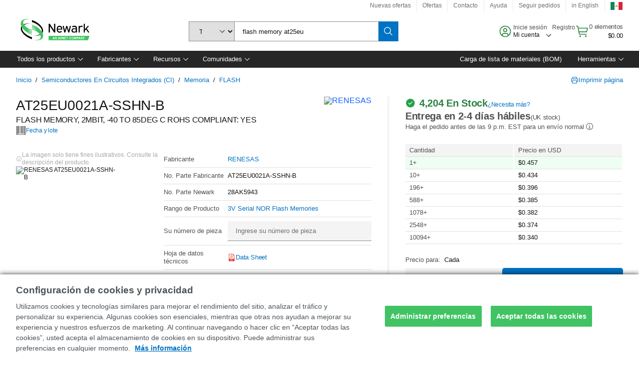

--- FILE ---
content_type: text/html; charset=utf-8
request_url: https://mexico.newark.com/renesas/at25eu0021a-sshn-b/flash-memory-2mbit-40-to-85deg/dp/28AK5943?st=flash%20memory%20at25eu
body_size: 678079
content:
<!DOCTYPE html>
    <html lang="es">
    <head>
      <title data-rh="true">AT25EU0021A-SSHN-B RENESAS, FLASH MEMORY, 2MBIT, -40 TO 85DEG C ROHS COMPLIANT: YES | Newark Electrónica México</title>
      <meta data-rh="true" name="charSet" charset="utf-8"/><meta data-rh="true" name="viewport" content="minimum-scale=1,initial-scale=1, width=device-width, shrink-to-fit=no"/><meta data-rh="true" name="theme-color" content="black"/><meta data-rh="true" property="og:title" content="AT25EU0021A-SSHN-B RENESAS, FLASH MEMORY, 2MBIT, -40 TO 85DEG C ROHS COMPLIANT: YES | Newark Electrónica México"/><meta data-rh="true" property="og:url" content="https://mexico.newark.com/renesas/at25eu0021a-sshn-b/flash-memory-2mbit-40-to-85deg/dp/28AK5943"/><meta data-rh="true" property="og:image" content="https://mexico.newark.com/productimages/standard/en_GB/GE8SOIC-40.jpg"/><meta data-rh="true" property="og:image:alt" content="RENESAS AT25EU0021A-SSHN-B"/><meta data-rh="true" property="og:type" content="product"/><meta data-rh="true" property="og:description" content="Buy AT25EU0021A-SSHN-B - RENESAS - FLASH MEMORY, 2MBIT, -40 TO 85DEG C ROHS COMPLIANT: YES. Newark Electrónica México offers fast quotes, same day dispatch, fast delivery, wide inventory, datasheets &amp; technical support."/><meta data-rh="true" property="og:locale" content="es_MX"/><meta data-rh="true" property="og:site_name" content="Newark Electrónica México"/><meta data-rh="true" name="description" content="Buy AT25EU0021A-SSHN-B - RENESAS - FLASH MEMORY, 2MBIT, -40 TO 85DEG C ROHS COMPLIANT: YES. Newark Electrónica México offers fast quotes, same day dispatch, fast delivery, wide inventory, datasheets &amp; technical support."/><meta data-rh="true" name="referrer" content="strict-origin-when-cross-origin"/>
      <script type="text/javascript" src="https://mexico.newark.com/assets/8b5180e9ed7fff4989365b3757f29d24e22881fac9f" async ></script><script type="text/javascript" src="/ruxit/ruxitagentjs_ICA15789NPQRTUVXfghqrux_10327251022105625.js" data-dtconfig="rid=RID_-1184236363|rpid=-28570797|domain=newark.com|reportUrl=https://bf91937iui.bf.dynatrace.com/bf|app=c185f24cc334ad9d|ssc=1|cors=1|owasp=1|uanpi=2|featureHash=ICA15789NPQRTUVXfghqrux|msl=153600|uana=data-testid|xb=.*analytics.google.*^p.*google-analytics.*^p.*s.yimg.*^p.*decibelinsight.*^p.*linkedin.*^p.*onetrust.*^p.*^bs.tealeaf^bs.ibmcloud^bs.com.*^p.*smetrics.*^p.*brilliantcollector.com.*|rdnt=1|uxrgce=1|cuc=uaxleaay|srms=2,2,1,|mdl=mdcc10=20|mel=100000|mb=#mkt-at-popupOverlayDiv^c #mkt-at-popupOverlayDiv *^c .vc-exclude-block^c .vc-exclude-block *^c .vc-exclude-element|expw=1|md=mdcc1=bpf.tagging.data.omniture.pageName,mdcc2=bpfUserIdCookie[1],mdcc3=bpf.tagging.data.omniture.pageName,mdcc4=bpf.ele.shoppingCartBar.text,mdcc5=bdocument.referrer,mdcc6=bttMETA[0].CampaignName,mdcc7=cPF_USERTYPE,mdcc8=bwindow.dd.cart.allItemsTotal[0],mdcc9=bwindow.servedFromEdge,mdcc10=bnavigator.userAgent,mdcc11=dutm_source,mdcc12=dutm_medium,mdcc13=dutm_campaign,mdcc16=dxdynatestid,mdcc18=bwindow.pf.validate.refRatDolEur,mdcc19=cPF_PUNCHOUT_USER,mdcc20=abx--text-input,mdcc21=bwindow.s.Q.ActivityMap.s.ActivityMap.s.eVar33,mdcc22=bwindow.dd.user.isLoggedIn,mdcc23=a.bx--toast-notification__subtitle,mdcc24=a[class*^eOrderSummarystyles__ErrorWrapper],mdcc25=bwindow.dd.page.queryParameter.st,mdcc26=dCMP|lastModification=1765187037695|mdp=mdcc4,mdcc6,mdcc7,mdcc8,mdcc9,mdcc16,mdcc18,mdcc21,mdcc22,mdcc23,mdcc26|tp=500,50,0|srbbv=2|agentUri=/ruxit/ruxitagentjs_ICA15789NPQRTUVXfghqrux_10327251022105625.js" data-config='{"revision":1765187037695,"beaconUri":"https://bf91937iui.bf.dynatrace.com/bf","agentUri":"/ruxit/ruxitagentjs_ICA15789NPQRTUVXfghqrux_10327251022105625.js","environmentId":"uaxleaay","modules":"ICA15789NPQRTUVXfghqrux"}' data-envconfig='{"tracestateKeyPrefix":"f0f85446-f954f44f"}' data-appconfig='{"app":"c185f24cc334ad9d","requestExclusions":".*analytics.google.*|.*google-analytics.*|.*s.yimg.*|.*decibelinsight.*|.*linkedin.*|.*onetrust.*|.*\\.tealeaf\\.ibmcloud\\.com.*|.*smetrics.*|.*brilliantcollector.com.*"}'></script><link data-rh="true" rel="preconnect" href="//cdn-ukwest.onetrust.com"/><link data-rh="true" rel="dns-prefetch" href="//cdn-ukwest.onetrust.com"/><link data-rh="true" rel="icon" type="image/png" href="/headless/favicon.ico" sizes="16x16"/><link data-rh="true" rel="preconnect" href="//target.farnell.com"/><link data-rh="true" rel="dns-prefetch" href="//target.farnell.com"/><link data-rh="true" rel="preconnect" href="//cdn.decibelinsight.net"/><link data-rh="true" rel="dns-prefetch" href="//cdn.decibelinsight.net"/><link data-rh="true" rel="canonical" href="https://mexico.newark.com/renesas/at25eu0021a-sshn-b/flash-memory-2mbit-40-to-85deg/dp/28AK5943"/>
      <link rel="preload" href="/headless/static/fonts/ApercuAvnet-Regular-Web.woff2" as="font" crossorigin="anonymous">
      
         
        <style>html,body,div,span,h1,a,footer,header{padding:0;border:0;margin:0;font:inherit;font-size:100%;vertical-align:baseline}button{border-radius:0;font-family:inherit}footer,header{display:block}body{line-height:1}*{box-sizing:border-box}button{margin:0}html{font-size:100%}body{font-weight:400;font-family:'IBM Plex Sans','Helvetica Neue',Arial,sans-serif;-moz-osx-font-smoothing:grayscale;-webkit-font-smoothing:antialiased;text-rendering:optimizeLegibility}@media screen and (-ms-high-contrast:active){svg{fill:ButtonText}}h1{font-size:var(--cds-productive-heading-06-font-size, 2.625rem);font-weight:var(--cds-productive-heading-06-font-weight, 300);line-height:var(--cds-productive-heading-06-line-height, 1.199);letter-spacing:var(--cds-productive-heading-06-letter-spacing, 0)}a{color:#0f62fe}body{font-size:var(--cds-body-short-01-font-size, 0.875rem);font-weight:var(--cds-body-short-01-font-weight, 400);line-height:var(--cds-body-short-01-line-height, 1.28572);letter-spacing:var(--cds-body-short-01-letter-spacing, 0.16px);background-color:var(--cds-ui-background, #ffffff);color:var(--cds-text-01, #161616);line-height:1}.bx--grid{margin-right:auto;margin-left:auto;max-width:99rem;padding-right:1rem;padding-left:1rem}@media (min-width:42rem){.bx--grid{padding-right:2rem;padding-left:2rem}}@media (min-width:99rem){.bx--grid{padding-right:2.5rem;padding-left:2.5rem}}.bx--row{display:flex;flex-wrap:wrap;margin-right:-1rem;margin-left:-1rem}.bx--grid--condensed [class*=bx--col]{padding-top:.03125rem;padding-bottom:.03125rem}.bx--col-sm-4{width:100%;padding-right:1rem;padding-left:1rem}.bx--row--condensed .bx--col-sm-4,.bx--grid--condensed .bx--col-sm-4{padding-right:.03125rem;padding-left:.03125rem}.bx--col-sm-4{display:block;max-width:100%;flex:0 0 100%}.bx--col-md-8{width:100%;padding-right:1rem;padding-left:1rem}.bx--row--condensed .bx--col-md-8,.bx--grid--condensed .bx--col-md-8{padding-right:.03125rem;padding-left:.03125rem}@media (min-width:42rem){.bx--col-md-8{display:block;max-width:100%;flex:0 0 100%}}.bx--col-lg-16{width:100%;padding-right:1rem;padding-left:1rem}.bx--row--condensed .bx--col-lg-16,.bx--grid--condensed .bx--col-lg-16{padding-right:.03125rem;padding-left:.03125rem}@media (min-width:66rem){.bx--col-lg-16{display:block;max-width:100%;flex:0 0 100%}}.bx--col-xlg-16{width:100%;padding-right:1rem;padding-left:1rem}.bx--row--condensed .bx--col-xlg-16,.bx--grid--condensed .bx--col-xlg-16{padding-right:.03125rem;padding-left:.03125rem}@media (min-width:82rem){.bx--col-xlg-16{display:block;max-width:100%;flex:0 0 100%}}.bx--col-max-16{width:100%;padding-right:1rem;padding-left:1rem}.bx--row--condensed .bx--col-max-16,.bx--grid--condensed .bx--col-max-16{padding-right:.03125rem;padding-left:.03125rem}@media (min-width:99rem){.bx--col-max-16{display:block;max-width:100%;flex:0 0 100%}}

        
        :root { --cds-interactive-01: #0072C3;
--cds-interactive-02: #0072C3;
--cds-interactive-03: #0072C3;
--cds-interactive-04: #0072C3;
--cds-ui-background: #ffffff;
--cds-danger: #DA1E28;
--cds-blue-40: #73b5e5;
--cds-ui-01: #f4f4f4;
--cds-ui-02: #ffffff;
--cds-ui-03: #e0e0e0;
--cds-ui-04: #8d8d8d;
--cds-ui-05: #161616;
--cds-gray-30: #c6c6c6;
--cds-gray-40: #a8a8a8;
--cds-gray-60: #6f6f6f;
--cds-gray-70: #525252;
--cds-gray-80: #393939;
--cds-gray-90: #262626;
--cds-gray-100: #161616;
--cds-text-01: #161616;
--cds-text-02: #525252;
--cds-text-03: #a8a8a8;
--cds-text-04: #ffffff;
--cds-text-05: #6f6f6f;
--cds-text-06: #8d8d8d;
--cds-text-error: #da1e28;
--cds-icon-01: #161616;
--cds-icon-02: #525252;
--cds-icon-03: #ffffff;
--cds-icon-04: #2A8442;
--cds-link-01: #0072C3;
--cds-field-01: #f4f4f4;
--cds-field-02: #ffffff;
--cds-inverse-01: #ffffff;
--cds-inverse-02: #393939;
--cds-support-01: #da1e28;
--cds-support-02: #24a148;
--cds-support-03: #f1c21b;
--cds-support-04: #0763a5;
--cds-notification-error-background-color: #FFF1F1;
--cds-notification-success-background-color: #EEFEF2;
--cds-notification-warning-background-color: #FFF8E1;
--cds-notification-information-background-color: #eff8ff;
--cds-inverse-support-01: #fa4d56;
--cds-inverse-support-02: #42be65;
--cds-inverse-support-03: #f1c21b;
--cds-inverse-support-04: #488ece;
--cds-inverse-support-05: #1E853B;
--cds-inverse-link: #73b5e5;
--cds-overlay-01: #16161680;
--cds-overlay-02: #8A8A8A;
--cds-focus: #58b3f3;
--cds-hover-primary: #036bb4;
--cds-active-primary: #095082;
--cds-focus-primary: #58B3F3;
--cds-hover-primary-text: #0763a5;
--cds-hover-secondary: #036bb4;
--cds-active-secondary: #095082;
--cds-focus-secondary: #58B3F3;
--cds-hover-tertiary: #036bb4;
--cds-active-tertiary: #095082;
--cds-focus-tertiary: #58B3F3;
--cds-hover-ui: #e5e5e5;
--cds-active-ui: #C6C6C6;
--cds-selected-ui: #e0e0e0;
--cds-hover-selected-ui: #cacaca;
--cds-hover-danger: #BA1B23;
--cds-active-danger: #750E13;
--cds-hover-row: #e5e5e5;
--cds-selected-row: #d8f1d8;
--cds-visited-link: #574099;
--cds-disabled-01: #EBEBEB;
--cds-disabled-02: #C6C6C6;
--cds-disabled-03: #8d8d8d;
--cds-highlight: #d8ecfb;
--cds-skeleton-01: #e5e5e5;
--cds-skeleton-02: #c6c6c6;
--cds-inverse-hover-ui: #4c4c4c;
--cds-inverse-focus-ui: #ffffff;
--cds-brand-01: #41c363;
--cds-brand-02: #373A3C;
--cds-brand-03: #016c9f;
--cds-brand-primary: #41c363;
--cds-brand-secondary: #000000;
--cds-brand-accent-1: #80dceb;
--cds-brand-accent-2: #ffd100;
--cds-brand-primary-text: #2A8442;
--cds-tag-background-green: #A7F0BA;
--cds-tag-color-green: #0E6027;
--cds-nav-background: #262626;
--cds-nav-background-hover: #525252;
--cds-header-background-color: #ffffff;
--cds-avnet-green-accessible-text: #2A8442;
--cds-black: #000000;
--cds-secondary-green: #299044;
--cds-spacing-01: 0.125rem;
--cds-spacing-02: 0.25rem;
--cds-spacing-03: 0.5rem;
--cds-spacing-04: 0.75rem;
--cds-spacing-05: 1rem;
--cds-spacing-06: 1.5rem;
--cds-spacing-07: 2rem;
--cds-spacing-08: 2.5rem;
--cds-spacing-09: 3rem;
--cds-content-spacing-01: 0.5rem;
--cds-content-spacing-02: 0.625rem;
--cds-content-spacing-03: 1rem;
--cds-content-spacing-04: 1.375rem;
--cds-content-spacing-05: 1.5rem;
--cds-content-spacing-06: 1.625rem;
--cds-content-spacing-07: 2rem;
--cds-content-spacing-08: 4rem;
--cds-content-spacing-09: 4.625rem;
--cds-layout-01: 1rem;
--cds-layout-02: 1.5rem;
--cds-layout-03: 2rem;
--cds-layout-04: 3rem;
--cds-layout-05: 4rem;
--cds-layout-06: 6rem;
--cds-layout-07: 10rem;
--cds-current-font: 'Apercu Avnet', Helvetica Neue, Helvetica, Arial, sans-serif;
--cds-body-long-01-font-size: 0.813rem;
--cds-body-long-01-font-weight: 400;
--cds-body-long-01-letter-spacing: 0;
--cds-body-long-01-line-height: 1.3rem;
--cds-body-long-01-paragraph-spacing: 13px;
--cds-body-long-02-font-size: 0.938rem;
--cds-body-long-02-font-weight: 400;
--cds-body-long-02-letter-spacing: -0.0125rem;
--cds-body-long-02-line-height: 1.45rem;
--cds-body-long-02-paragraph-spacing: 12px;
--cds-body-short-01-font-size: 0.813rem;
--cds-body-short-01-font-weight: 400;
--cds-body-short-01-letter-spacing: 0;
--cds-body-short-01-line-height: 1.125rem;
--cds-body-short-01-paragraph-spacing: 9px;
--cds-body-short-02-font-size: 0.938rem;
--cds-body-short-02-font-weight: 400;
--cds-body-short-02-letter-spacing: -0.0125rem;
--cds-body-short-02-line-height: 1.3rem;
--cds-body-short-02-paragraph-spacing: 12px;
--cds-label-01-font-size: .8125rem;
--cds-label-01-font-weight: 400;
--cds-label-01-letter-spacing: 0;
--cds-label-01-line-height: 1rem;
--cds-caption-01-font-size: .75rem;
--cds-caption-01-font-weight: 400;
--cds-caption-01-letter-spacing: 0;
--cds-caption-01-line-height: 1rem;
--cds-helper-text-01-font-size: .75rem;
--cds-helper-text-01-letter-spacing: 0;
--cds-helper-text-01-line-height: 1rem;
--cds-helper-text-01-font-weight: 400;
--cds-code-01-font-size: .75rem;
--cds-code-01-font-weight: 400;
--cds-code-01-letter-spacing: 0;
--cds-code-01-line-height: 1rem;
--cds-code-02-font-size: .875rem;
--cds-code-02-font-weight: 400;
--cds-code-02-letter-spacing: 0px;
--cds-code-02-line-height: 1.25rem;
--cds-productive-heading-01-font-size: .875rem;
--cds-productive-heading-01-font-weight: 700;
--cds-productive-heading-01-letter-spacing: -0.0125rem;
--cds-productive-heading-01-line-height: 1.125rem;
--cds-productive-heading-02-font-size: 1rem;
--cds-productive-heading-02-font-weight: 700;
--cds-productive-heading-02-letter-spacing: -0.0188rem;
--cds-productive-heading-02-line-height: 1.375rem;
--cds-productive-heading-03-font-size: 1.25rem;
--cds-productive-heading-03-font-weight: 400;
--cds-productive-heading-03-letter-spacing: -0.0188rem;
--cds-productive-heading-03-line-height: 1.625rem;
--cds-productive-heading-04-font-size: 1.75rem;
--cds-productive-heading-04-font-weight: 400;
--cds-productive-heading-04-letter-spacing: -0.0188rem;
--cds-productive-heading-04-line-height: 2.25rem;
--cds-productive-heading-05-font-size: 2rem;
--cds-productive-heading-05-font-weight: 400;
--cds-productive-heading-05-letter-spacing: -0.0188rem;
--cds-productive-heading-05-line-height: 2.5rem;
--cds-productive-heading-06-font-size: 2.625rem;
--cds-productive-heading-06-font-weight: 300;
--cds-productive-heading-06-letter-spacing: -0.0188rem;
--cds-productive-heading-06-line-height: 3.125rem;
--cds-productive-heading-07-font-size: 3.375rem;
--cds-productive-heading-07-font-weight: 300;
--cds-productive-heading-07-letter-spacing: -0.0188rem;
--cds-productive-heading-07-line-height: 4rem;
--cds-ui-short-01-font-size: 0.75rem;
--cds-ui-short-01-line-height: 0.9375rem;
--cds-ui-short-01-font-weight: 400;
--cds-ui-short-01-letter-spacing: 0;
--cds-ui-short-02-font-size: 0.8125rem;
--cds-ui-short-02-line-height: 1rem;
--cds-ui-short-02-font-weight: 400;
--cds-ui-short-02-letter-spacing: 0;
--cds-ui-short-03-font-size: 0.875rem;
--cds-ui-short-03-line-height: 1.0625rem;
--cds-ui-short-03-font-weight: 400;
--cds-ui-short-03-letter-spacing: -0.0125rem;
--cds-ui-short-04-font-size: 0.875rem;
--cds-ui-short-04-line-height: 1.063rem;
--cds-ui-short-04-font-weight: 400;
--cds-ui-short-04-letter-spacing: -0.013rem;
--cds-ui-heading-01-font-size: 0.8125rem;
--cds-ui-heading-01-line-height: 1.0625rem;
--cds-ui-heading-01-font-weight: 700;
--cds-ui-heading-01-letter-spacing: 0 }

        * {
          box-sizing: border-box;
          margin: 0;
          padding: 0;
          text-decoration: none;
        }

        *::before,
        *::after {
          box-sizing: inherit;
        }

        html, body {
          font-family: 'Apercu Avnet', 'Helvetica Neue', Helvetica, Arial, sans-serif;
          font-size: 100%; /* 16px base font */
        }

        body{
         overflow-y: scroll;
        }
        
        body {
          overflow-x: hidden;
        }

        /* Screen reader only */
        .sr {
          height: 0;
          overflow: hidden;
          visibility: hidden;
          width: 0;
        }
        @keyframes exoHover {
          from { transform: scale(1.0); }
          50% { transform: scale(1.2); }
          to { transform: scale(1.0); }
        }
        @keyframes exoAction {
          from { transform: scale(1.0); }
          20% { transform: scale(0.9); }
          to { transform: scale(1.0); }
        }
        @keyframes wobble{
          from
          to {
          transform: translate3d(0, 0, 0);
        }

        10%,
        30%,
        50%,
        70%,
        90% {
          transform: translate3d(-5px, 0, 0);
        }

        20%,
        40%,
        60%,
        80% {
          transform: translate3d(5px, 0, 0);
        }
      }

        
      </style>
        <link
          rel="stylesheet"
          type="text/css"
          href="/headless/carbon_193fef85b16d8a2eca56a19d30af7337a01e472b.css"
          media="print"
          onload="this.media='all'"
          >
      <style data-styled="true" data-styled-version="5.3.11">.hujgsg{-webkit-align-items:center;-webkit-box-align:center;-ms-flex-align:center;align-items:center;display:-webkit-box;display:-webkit-flex;display:-ms-flexbox;display:flex;-webkit-box-pack:center;-webkit-justify-content:center;-ms-flex-pack:center;justify-content:center;max-width:100%;-webkit-transition:background-color 70ms cubic-bezier(0,0,0.38,0.9),box-shadow 70ms cubic-bezier(0,0,0.38,0.9),border-color 70ms cubic-bezier(0,0,0.38,0.9),box-shadow 70ms cubic-bezier(0,0,0.38,0.9);transition:background-color 70ms cubic-bezier(0,0,0.38,0.9),box-shadow 70ms cubic-bezier(0,0,0.38,0.9),border-color 70ms cubic-bezier(0,0,0.38,0.9),box-shadow 70ms cubic-bezier(0,0,0.38,0.9);vertical-align:top;border-radius:0;background-color:transparent;border:none;color:#0072C3;font:700 0.875rem/1.031rem 'Apercu Avnet','Helvetica Neue',Helvetica,Arial,sans-serif;min-height:2rem;min-width:2rem;padding:0 0.75rem;padding:0rem;}/*!sc*/
.hujgsg:hover{cursor:pointer;}/*!sc*/
.hujgsg:disabled{cursor:not-allowed;}/*!sc*/
.hujgsg:hover{background-color:#e5e5e5;}/*!sc*/
.hujgsg:active{background-color:#C6C6C6;}/*!sc*/
.hujgsg:focus{border-color:transparent;box-shadow:0 0 0 0.125rem #58B3F3;}/*!sc*/
.hujgsg:disabled{background-color:#EBEBEB;border:0;color:#C6C6C6;}/*!sc*/
.jKXTfW{-webkit-align-items:center;-webkit-box-align:center;-ms-flex-align:center;align-items:center;display:-webkit-box;display:-webkit-flex;display:-ms-flexbox;display:flex;-webkit-box-pack:center;-webkit-justify-content:center;-ms-flex-pack:center;justify-content:center;max-width:100%;-webkit-transition:background-color 70ms cubic-bezier(0,0,0.38,0.9),box-shadow 70ms cubic-bezier(0,0,0.38,0.9),border-color 70ms cubic-bezier(0,0,0.38,0.9),box-shadow 70ms cubic-bezier(0,0,0.38,0.9);transition:background-color 70ms cubic-bezier(0,0,0.38,0.9),box-shadow 70ms cubic-bezier(0,0,0.38,0.9),border-color 70ms cubic-bezier(0,0,0.38,0.9),box-shadow 70ms cubic-bezier(0,0,0.38,0.9);vertical-align:top;border-radius:0;background:#0072C3;border:none;color:#ffffff;font:700 0.875rem/1.031rem 'Apercu Avnet','Helvetica Neue',Helvetica,Arial,sans-serif;min-height:2.5rem;min-width:2.5rem;padding:0 1rem;padding:0rem;}/*!sc*/
.jKXTfW:hover{cursor:pointer;}/*!sc*/
.jKXTfW:disabled{cursor:not-allowed;}/*!sc*/
.jKXTfW:hover{background-color:#036bb4;}/*!sc*/
.jKXTfW:focus{background-color:#0072C3;border-color:#0072C3;box-shadow:inset 0 0 0 0.125rem #58B3F3;}/*!sc*/
.jKXTfW:disabled{background-color:#EBEBEB;border:0;color:#C6C6C6;}/*!sc*/
.eSiTQl{-webkit-align-items:center;-webkit-box-align:center;-ms-flex-align:center;align-items:center;display:-webkit-box;display:-webkit-flex;display:-ms-flexbox;display:flex;-webkit-box-pack:center;-webkit-justify-content:center;-ms-flex-pack:center;justify-content:center;max-width:100%;-webkit-transition:background-color 70ms cubic-bezier(0,0,0.38,0.9),box-shadow 70ms cubic-bezier(0,0,0.38,0.9),border-color 70ms cubic-bezier(0,0,0.38,0.9),box-shadow 70ms cubic-bezier(0,0,0.38,0.9);transition:background-color 70ms cubic-bezier(0,0,0.38,0.9),box-shadow 70ms cubic-bezier(0,0,0.38,0.9),border-color 70ms cubic-bezier(0,0,0.38,0.9),box-shadow 70ms cubic-bezier(0,0,0.38,0.9);vertical-align:top;border-radius:0.3rem;background:#0072C3;border:none;color:#ffffff;font:700 0.875rem/1.031rem 'Apercu Avnet','Helvetica Neue',Helvetica,Arial,sans-serif;min-height:3rem;min-width:3rem;padding:0 1rem;padding:0rem;}/*!sc*/
.eSiTQl:hover{cursor:pointer;}/*!sc*/
.eSiTQl:disabled{cursor:not-allowed;}/*!sc*/
.eSiTQl:hover{background-color:#036bb4;}/*!sc*/
.eSiTQl:focus{background-color:#0072C3;border-color:#0072C3;box-shadow:inset 0 0 0 0.125rem #58B3F3;}/*!sc*/
.eSiTQl:disabled{background-color:#EBEBEB;border:0;color:#C6C6C6;}/*!sc*/
.cowmYL{-webkit-align-items:center;-webkit-box-align:center;-ms-flex-align:center;align-items:center;display:-webkit-box;display:-webkit-flex;display:-ms-flexbox;display:flex;-webkit-box-pack:center;-webkit-justify-content:center;-ms-flex-pack:center;justify-content:center;max-width:100%;-webkit-transition:background-color 70ms cubic-bezier(0,0,0.38,0.9),box-shadow 70ms cubic-bezier(0,0,0.38,0.9),border-color 70ms cubic-bezier(0,0,0.38,0.9),box-shadow 70ms cubic-bezier(0,0,0.38,0.9);transition:background-color 70ms cubic-bezier(0,0,0.38,0.9),box-shadow 70ms cubic-bezier(0,0,0.38,0.9),border-color 70ms cubic-bezier(0,0,0.38,0.9),box-shadow 70ms cubic-bezier(0,0,0.38,0.9);vertical-align:top;border-radius:0.3rem;background-color:transparent;border:0.0625rem solid #0072C3;color:#0072C3;font:700 0.875rem/1.031rem 'Apercu Avnet','Helvetica Neue',Helvetica,Arial,sans-serif;min-height:3rem;min-width:3rem;padding:0 1rem;}/*!sc*/
.cowmYL:hover{cursor:pointer;}/*!sc*/
.cowmYL:disabled{cursor:not-allowed;}/*!sc*/
.cowmYL:hover{background-color:#036bb4;border-color:#036bb4;color:#ffffff;}/*!sc*/
.cowmYL:active{background-color:#095082;border-color:#095082;color:#ffffff;}/*!sc*/
.cowmYL:focus{background-color:#0072C3;border-color:#0072C3;box-shadow:0 0 0 0.125rem #58B3F3;color:#ffffff;}/*!sc*/
.cowmYL:disabled{background-color:transparent;border-color:#C6C6C6;color:#C6C6C6;}/*!sc*/
data-styled.g8[id="Buttonstyles__Button-sc-154lpu3-3"]{content:"hujgsg,jKXTfW,eSiTQl,cowmYL,"}/*!sc*/
.hqGPQO{overflow:hidden;padding:0.2rem 0;text-overflow:ellipsis;white-space:nowrap;}/*!sc*/
data-styled.g10[id="Buttonstyles__ButtonLabel-sc-154lpu3-5"]{content:"hqGPQO,"}/*!sc*/
.cBLfKc{pointer-events:auto;position:-webkit-sticky;position:sticky;}/*!sc*/
.cBLfKc .passive-notification-enter{height:0;opacity:0;-webkit-transform:translateY(-100%);-ms-transform:translateY(-100%);transform:translateY(-100%);}/*!sc*/
.cBLfKc .passive-notification-enter-active{height:auto;opacity:1;-webkit-transform:translateY(0);-ms-transform:translateY(0);transform:translateY(0);-webkit-transition:opacity 70ms cubic-bezier(0,0,0.38,0.9),-webkit-transform 70ms cubic-bezier(0,0,0.38,0.9),height 70ms cubic-bezier(0,0,0.38,0.9);-webkit-transition:opacity 70ms cubic-bezier(0,0,0.38,0.9),transform 70ms cubic-bezier(0,0,0.38,0.9),height 70ms cubic-bezier(0,0,0.38,0.9);transition:opacity 70ms cubic-bezier(0,0,0.38,0.9),transform 70ms cubic-bezier(0,0,0.38,0.9),height 70ms cubic-bezier(0,0,0.38,0.9);}/*!sc*/
.cBLfKc .passive-notification-exit{height:auto;opacity:1;-webkit-transform:translateY(0);-ms-transform:translateY(0);transform:translateY(0);}/*!sc*/
.cBLfKc .passive-notification-exit-active{opacity:0;-webkit-transform:translateY(-100%);-ms-transform:translateY(-100%);transform:translateY(-100%);-webkit-transition:opacity 70ms cubic-bezier(0.2,0,1,0.9),-webkit-transform 70ms cubic-bezier(0.2,0,1,0.9),height 70ms cubic-bezier(0.2,0,1,0.9);-webkit-transition:opacity 70ms cubic-bezier(0.2,0,1,0.9),transform 70ms cubic-bezier(0.2,0,1,0.9),height 70ms cubic-bezier(0.2,0,1,0.9);transition:opacity 70ms cubic-bezier(0.2,0,1,0.9),transform 70ms cubic-bezier(0.2,0,1,0.9),height 70ms cubic-bezier(0.2,0,1,0.9);}/*!sc*/
data-styled.g24[id="PassiveNotificationsListstyles__StyledPassiveNotification-sc-ddx4zf-0"]{content:"cBLfKc,"}/*!sc*/
.CiHyK.carbon-tooltip{font:400 0.813rem/1.125rem 'Apercu Avnet','Helvetica Neue',Helvetica,Arial,sans-serif;background-color:#393939;border-radius:0rem;link:#73b5e5;hover-ui:#4c4c4c;focus-ui:#ffffff;success-ui:#1E853B;max-width:18.75rem;opacity:1;padding:1rem;pointer-events:auto;z-index:11;}/*!sc*/
.CiHyK.carbon-tooltip color:base{bg:#393939;fg:#ffffff;}/*!sc*/
.CiHyK.carbon-tooltip danger{bg:#393939;fg:#fa4d56;}/*!sc*/
.CiHyK.carbon-tooltip success{bg:#393939;fg:#42be65;}/*!sc*/
.CiHyK.carbon-tooltip support{bg:#393939;fg:#f1c21b;}/*!sc*/
.CiHyK.carbon-tooltip information{bg:#393939;fg:#488ece;}/*!sc*/
data-styled.g35[id="Tooltipstyles__Tooltip-sc-18wkrzn-0"]{content:"CiHyK,"}/*!sc*/
.kBzCAz{width:5.5em;border-radius:5px;-webkit-animation:pulse 1.2s ease-in-out infinite;animation:pulse 1.2s ease-in-out infinite;background:linear-gradient(-90deg,#f0f0f0 0%,#f8f8f8 50%,#f0f0f0 100%);background-size:400% 400%;display:inline-block;height:100%;}/*!sc*/
.kBzCAz::before{content:'\00a0';}/*!sc*/
@-webkit-keyframes pulse{0%{background-position:0% 0%;}100%{background-position:-135% 0%;}}/*!sc*/
@keyframes pulse{0%{background-position:0% 0%;}100%{background-position:-135% 0%;}}/*!sc*/
data-styled.g36[id="SkeletonLine-sc-ubz8zo-0"]{content:"kBzCAz,"}/*!sc*/
.kyOEEU{background-color:#f4f4f4;}/*!sc*/
.kyOEEU .main-content{padding:0 1rem;}/*!sc*/
data-styled.g64[id="FlexGridstyles__FlexGrid-sc-1jjq7ad-0"]{content:"kyOEEU,"}/*!sc*/
.krtfMR{background-color:#f4f4f4;display:-webkit-box;display:-webkit-flex;display:-ms-flexbox;display:flex;-webkit-box-pack:center;-webkit-justify-content:center;-ms-flex-pack:center;justify-content:center;width:100%;}/*!sc*/
data-styled.g70[id="FooterCollectionstyles__FooterWrapper-sc-jhzv6d-0"]{content:"krtfMR,"}/*!sc*/
.fghRlj{width:100%;}/*!sc*/
@media (min-width:1584px){.fghRlj{margin:0 auto;width:99rem;}}/*!sc*/
data-styled.g71[id="FooterCollectionstyles__Footer-sc-jhzv6d-1"]{content:"fghRlj,"}/*!sc*/
.jMYilV{padding-top:3rem;}/*!sc*/
@media (max-width:calc(1056px - 1px)){}/*!sc*/
.crXOnj{padding-top:3rem;}/*!sc*/
@media (max-width:calc(1056px - 1px)){.crXOnj{padding-top:0;}}/*!sc*/
data-styled.g72[id="FooterCollectionstyles__FullMenuSection-sc-jhzv6d-2"]{content:"jMYilV,crXOnj,"}/*!sc*/
.hdrifa{padding-bottom:1rem;}/*!sc*/
@media (min-width:1056px){.hdrifa{padding-bottom:3rem;}}/*!sc*/
data-styled.g73[id="FooterCollectionstyles__AccredationalLogoWrapper-sc-jhzv6d-3"]{content:"hdrifa,"}/*!sc*/
.ljxLhC{padding-bottom:3rem;}/*!sc*/
data-styled.g74[id="FooterCollectionstyles__PaymentLogoWrapper-sc-jhzv6d-4"]{content:"ljxLhC,"}/*!sc*/
.ikqMmr{display:-webkit-box;display:-webkit-flex;display:-ms-flexbox;display:flex;-webkit-flex-direction:row;-ms-flex-direction:row;flex-direction:row;gap:1rem;height:2.625rem;}/*!sc*/
@media (min-width:1056px){.ikqMmr{-webkit-align-items:flex-start;-webkit-box-align:flex-start;-ms-flex-align:flex-start;align-items:flex-start;-webkit-flex-direction:row;-ms-flex-direction:row;flex-direction:row;margin-top:0;max-height:2.625rem;min-height:2.125rem;}}/*!sc*/
data-styled.g75[id="FooterCollectionstyles__AccreditationSection-sc-jhzv6d-5"]{content:"ikqMmr,"}/*!sc*/
.jFqDGD{display:-webkit-box;display:-webkit-flex;display:-ms-flexbox;display:flex;-webkit-flex-direction:row;-ms-flex-direction:row;flex-direction:row;gap:0.5rem;height:2.125rem;-webkit-box-pack:start;-webkit-justify-content:flex-start;-ms-flex-pack:start;justify-content:flex-start;width:100%;}/*!sc*/
@media (min-width:1056px){.jFqDGD{-webkit-box-pack:end;-webkit-justify-content:flex-end;-ms-flex-pack:end;justify-content:flex-end;}}/*!sc*/
data-styled.g76[id="FooterCollectionstyles__PaymentSection-sc-jhzv6d-6"]{content:"jFqDGD,"}/*!sc*/
.xtojr{padding-bottom:1rem;}/*!sc*/
data-styled.g77[id="FooterCollectionstyles__HorizontalMenuWrapper-sc-jhzv6d-7"]{content:"xtojr,"}/*!sc*/
.CQsAs{display:-webkit-box;display:-webkit-flex;display:-ms-flexbox;display:flex;-webkit-flex-flow:row nowrap;-ms-flex-flow:row nowrap;flex-flow:row nowrap;min-height:1.5rem;row-gap:0.5rem;}/*!sc*/
@media (max-width:calc(1056px - 1px)){.CQsAs{min-height:2.5rem;}}/*!sc*/
@media (max-width:calc(672px - 1px)){.CQsAs{-webkit-flex-flow:row wrap;-ms-flex-flow:row wrap;flex-flow:row wrap;}}/*!sc*/
data-styled.g78[id="FooterCollectionstyles__LowerMenuSection-sc-jhzv6d-8"]{content:"CQsAs,"}/*!sc*/
.bZsxmx{-webkit-align-items:center;-webkit-box-align:center;-ms-flex-align:center;align-items:center;border-right:0.063rem solid #e0e0e0;color:#525252;display:-webkit-box;display:-webkit-flex;display:-ms-flexbox;display:flex;-webkit-box-pack:center;-webkit-justify-content:center;-ms-flex-pack:center;justify-content:center;margin-right:0.5rem;padding-right:0.5rem;}/*!sc*/
.PKvvZ{-webkit-align-items:center;-webkit-box-align:center;-ms-flex-align:center;align-items:center;border-right:none;color:#525252;display:-webkit-box;display:-webkit-flex;display:-ms-flexbox;display:flex;-webkit-box-pack:center;-webkit-justify-content:center;-ms-flex-pack:center;justify-content:center;margin-right:0;padding-right:0;}/*!sc*/
data-styled.g79[id="FooterCollectionstyles__LowerMenuItem-sc-jhzv6d-9"]{content:"bZsxmx,PKvvZ,"}/*!sc*/
.ePluvq{color:#525252;font:400 0.75rem/0.9375rem 'Apercu Avnet','Helvetica Neue',Helvetica,Arial,sans-serif;padding-bottom:3rem;}/*!sc*/
data-styled.g80[id="FooterCollectionstyles__TextFooter-sc-jhzv6d-10"]{content:"ePluvq,"}/*!sc*/
.TeQvR{height:2.125rem;width:3.75rem;}/*!sc*/
data-styled.g83[id="FooterCollectionstyles__Card-sc-jhzv6d-13"]{content:"TeQvR,"}/*!sc*/
.hIHmCb{color:#525252;font:400 0.75rem/0.9375rem 'Apercu Avnet','Helvetica Neue',Helvetica,Arial,sans-serif;padding-right:0;}/*!sc*/
.hIHmCb:hover{-webkit-text-decoration:underline;text-decoration:underline;}/*!sc*/
.hIHmCb:active{color:#161616;-webkit-text-decoration:underline;text-decoration:underline;}/*!sc*/
.hIHmCb:focus{outline:0.0625rem solid #58b3f3;color:#161616;}/*!sc*/
data-styled.g84[id="FooterCollectionstyles__Link-sc-jhzv6d-15"]{content:"hIHmCb,"}/*!sc*/
.dvyBlj{font:400 0.75rem/0.9375rem 'Apercu Avnet','Helvetica Neue',Helvetica,Arial,sans-serif;background:transparent;border:0;color:#525252;cursor:pointer;padding-right:0;}/*!sc*/
.dvyBlj:hover{-webkit-text-decoration:underline;text-decoration:underline;}/*!sc*/
.dvyBlj:active{color:#161616;-webkit-text-decoration:underline;text-decoration:underline;}/*!sc*/
.dvyBlj:focus{outline:0.0625rem solid #58b3f3;color:#161616;}/*!sc*/
data-styled.g85[id="FooterCollectionstyles__ButtonLink-sc-jhzv6d-16"]{content:"dvyBlj,"}/*!sc*/
.dOeNEM{display:-webkit-box;display:-webkit-flex;display:-ms-flexbox;display:flex;-webkit-flex-direction:column;-ms-flex-direction:column;flex-direction:column;}/*!sc*/
data-styled.g92[id="FooterMenusstyles__MenuInner-sc-1c2ai00-0"]{content:"dOeNEM,"}/*!sc*/
.iMwFoE{width:100%;}/*!sc*/
data-styled.g93[id="FooterMenusstyles__Menu-sc-1c2ai00-1"]{content:"iMwFoE,"}/*!sc*/
.eXsObK{-webkit-align-items:center;-webkit-box-align:center;-ms-flex-align:center;align-items:center;box-sizing:border-box;display:-webkit-box;display:-webkit-flex;display:-ms-flexbox;display:flex;min-height:1.5rem;padding-top:0.5rem;width:-webkit-fit-content;width:-moz-fit-content;width:fit-content;}/*!sc*/
data-styled.g94[id="FooterMenusstyles__MenuItem-sc-1c2ai00-2"]{content:"eXsObK,"}/*!sc*/
.erPvqV{-webkit-align-items:center;-webkit-box-align:center;-ms-flex-align:center;align-items:center;border-bottom:0.063rem solid #c6c6c6;color:#161616;display:-webkit-box;display:-webkit-flex;display:-ms-flexbox;display:flex;min-height:2rem;font:400 0.8125rem/1rem 'Apercu Avnet','Helvetica Neue',Helvetica,Arial,sans-serif;}/*!sc*/
data-styled.g95[id="FooterMenusstyles__Topper-sc-1c2ai00-4"]{content:"erPvqV,"}/*!sc*/
.jVGsJi{display:-webkit-box;display:-webkit-flex;display:-ms-flexbox;display:flex;gap:2rem;padding-bottom:3rem;width:100%;}/*!sc*/
@media (max-width:calc(1056px - 1px)){.jVGsJi{padding-bottom:0;}}/*!sc*/
data-styled.g97[id="FooterMenusstyles__FooterContainer-sc-1c2ai00-6"]{content:"jVGsJi,"}/*!sc*/
.ivbbSF{color:#525252;font:400 0.8125rem/1rem 'Apercu Avnet','Helvetica Neue',Helvetica,Arial,sans-serif;}/*!sc*/
.ivbbSF:hover{-webkit-text-decoration:underline;text-decoration:underline;}/*!sc*/
.ivbbSF:active{color:#161616;-webkit-text-decoration:underline;text-decoration:underline;}/*!sc*/
.ivbbSF:focus{outline:0.0625rem solid #58b3f3;color:#161616;}/*!sc*/
@media (min-width:1056px){.ivbbSF{padding:0.25rem 0 0.25rem 0;}}/*!sc*/
@media (max-width:calc(1056px - 1px)){.ivbbSF{padding:0.75rem 0 0.75rem 0;}}/*!sc*/
data-styled.g98[id="FooterLinkstyles__Link-sc-1kr60u4-0"]{content:"ivbbSF,"}/*!sc*/
.ieuuZy{-webkit-align-items:center;-webkit-box-align:center;-ms-flex-align:center;align-items:center;color:#525252;display:-webkit-box;display:-webkit-flex;display:-ms-flexbox;display:flex;font:400 0.8125rem/1rem 'Apercu Avnet','Helvetica Neue',Helvetica,Arial,sans-serif;}/*!sc*/
@media (max-width:calc(1056px - 1px)){.ieuuZy{padding:0.75rem 0 0.75rem 0;}}/*!sc*/
.ieuuZy:hover{-webkit-text-decoration:underline;text-decoration:underline;}/*!sc*/
.ieuuZy:active{color:#161616;-webkit-text-decoration:underline;text-decoration:underline;}/*!sc*/
.ieuuZy:focus{outline:0.0625rem solid #58b3f3;color:#161616;}/*!sc*/
data-styled.g99[id="FooterSocialIconstyles__Link-sc-1lz8xcp-0"]{content:"ieuuZy,"}/*!sc*/
.oaLsi{padding-left:0.5rem;}/*!sc*/
data-styled.g100[id="FooterSocialIconstyles__Text-sc-1lz8xcp-1"]{content:"oaLsi,"}/*!sc*/
.kLrTia{-webkit-align-items:center;-webkit-box-align:center;-ms-flex-align:center;align-items:center;display:-webkit-box;display:-webkit-flex;display:-ms-flexbox;display:flex;-webkit-flex-direction:row;-ms-flex-direction:row;flex-direction:row;gap:0.75rem;min-height:3.5rem;}/*!sc*/
.kLrTia:hover .text{background-color:transparent;color:#525252;-webkit-text-decoration:underline;text-decoration:underline;}/*!sc*/
.kLrTia:active .text{color:#161616;}/*!sc*/
.kLrTia:hover a{background-color:#036bb4;color:#ffffff;}/*!sc*/
.kLrTia:active a{background-color:#095082;}/*!sc*/
data-styled.g104[id="FooterSignUpstyles__Outer-sc-166ylp9-0"]{content:"kLrTia,"}/*!sc*/
.fmkWSd{color:#525252;font:400 0.8125rem/1rem 'Apercu Avnet','Helvetica Neue',Helvetica,Arial,sans-serif;}/*!sc*/
.fmkWSd:active{color:#161616;-webkit-text-decoration:underline;text-decoration:underline;}/*!sc*/
.fmkWSd:focus{outline:0.0625rem solid #58b3f3;color:#161616;}/*!sc*/
data-styled.g105[id="FooterSignUpstyles__Text-sc-166ylp9-1"]{content:"fmkWSd,"}/*!sc*/
.itJFbo{-webkit-column-gap:2rem;column-gap:2rem;display:grid;grid-template-columns:calc(75% - 0.5rem) calc(25% - 1.5rem);position:relative;}/*!sc*/
.itJFbo .jumbotron:last-child{grid-column:1/-1;}/*!sc*/
@media (max-width:calc(1056px - 1px)){.itJFbo{grid-template-columns:auto;}}/*!sc*/
@media print{.itJFbo{display:none;}}/*!sc*/
data-styled.g106[id="Footerstyles__FooterWrapper-sc-1pii5z0-0"]{content:"itJFbo,"}/*!sc*/
.erddTJ{display:-webkit-box;display:-webkit-flex;display:-ms-flexbox;display:flex;gap:1rem;padding-bottom:0.5rem;}/*!sc*/
data-styled.g108[id="CommunitiesMenustyles__Container-sc-fcl9wh-0"]{content:"erddTJ,"}/*!sc*/
.HcVex{font:400 0.8125rem/1rem 'Apercu Avnet','Helvetica Neue',Helvetica,Arial,sans-serif;color:#161616;}/*!sc*/
.HcVex:hover{cursor:pointer;}/*!sc*/
.HcVex:focus{outline-color:#58b3f3;}/*!sc*/
data-styled.g109[id="GlobalMenuStylesstyles__MenuLink-sc-lxfla-0"]{content:"HcVex,"}/*!sc*/
.ldsneS{border-bottom:0.0625rem solid #e0e0e0;color:#161616;-webkit-hyphens:auto;-moz-hyphens:auto;-ms-hyphens:auto;hyphens:auto;overflow-wrap:break-word;padding:0 0 0.5rem;word-wrap:break-word;font:700 0.8125rem/1.0625rem 'Apercu Avnet','Helvetica Neue',Helvetica,Arial,sans-serif;}/*!sc*/
.ldsneS .GlobalMenuStylesstyles__MenuLink-sc-lxfla-0{font:700 0.8125rem/1.0625rem 'Apercu Avnet','Helvetica Neue',Helvetica,Arial,sans-serif;display:inline-block;}/*!sc*/
.ldsneS .GlobalMenuStylesstyles__MenuLink-sc-lxfla-0:hover{cursor:default;}/*!sc*/
.ldsneS .GlobalMenuStylesstyles__MenuLink-sc-lxfla-0:active{outline:0.0625rem solid #58b3f3;}/*!sc*/
data-styled.g113[id="GlobalMenuStylesstyles__MenuLevel0Title-sc-lxfla-4"]{content:"ldsneS,"}/*!sc*/
.kDjIKS{display:-webkit-box;display:-webkit-flex;display:-ms-flexbox;display:flex;-webkit-flex-direction:column;-ms-flex-direction:column;flex-direction:column;row-gap:0.5rem;}/*!sc*/
data-styled.g115[id="GlobalMenuStylesstyles__MenuLevel1Column-sc-lxfla-6"]{content:"kDjIKS,"}/*!sc*/
.jfigXl{margin-bottom:0.4rem;}/*!sc*/
.jfigXl .GlobalMenuStylesstyles__MenuLink-sc-lxfla-0{color:#0072C3;}/*!sc*/
.jfigXl .GlobalMenuStylesstyles__MenuLink-sc-lxfla-0:hover{-webkit-text-decoration:underline;text-decoration:underline;}/*!sc*/
.jfigXl .GlobalMenuStylesstyles__MenuLink-sc-lxfla-0:active{outline:0.0625rem solid #58b3f3;}/*!sc*/
.fEFKkn{margin-bottom:0.4rem;}/*!sc*/
.fEFKkn .GlobalMenuStylesstyles__MenuLink-sc-lxfla-0:hover{-webkit-text-decoration:underline;text-decoration:underline;}/*!sc*/
.fEFKkn .GlobalMenuStylesstyles__MenuLink-sc-lxfla-0:active{outline:0.0625rem solid #58b3f3;}/*!sc*/
.bFoUIf{margin-bottom:0.4rem;margin-left:0.5rem;}/*!sc*/
.bFoUIf .GlobalMenuStylesstyles__MenuLink-sc-lxfla-0:hover{-webkit-text-decoration:underline;text-decoration:underline;}/*!sc*/
.bFoUIf .GlobalMenuStylesstyles__MenuLink-sc-lxfla-0:active{outline:0.0625rem solid #58b3f3;}/*!sc*/
data-styled.g117[id="GlobalMenuStylesstyles__MenuLevel1Title-sc-lxfla-8"]{content:"jfigXl,fEFKkn,bFoUIf,"}/*!sc*/
.etNhWw{display:-webkit-box;display:-webkit-flex;display:-ms-flexbox;display:flex;-webkit-flex-direction:column;-ms-flex-direction:column;flex-direction:column;width:15rem;}/*!sc*/
data-styled.g118[id="Communitystyles__Container-sc-byr3n1-0"]{content:"etNhWw,"}/*!sc*/
.jygMXW{height:3rem;padding-left:0.5rem;width:15rem;}/*!sc*/
data-styled.g119[id="Communitystyles__ImageContainer-sc-byr3n1-1"]{content:"jygMXW,"}/*!sc*/
.jhYswS{height:2.375rem;width:8.438rem;}/*!sc*/
data-styled.g120[id="Communitystyles__Image-sc-byr3n1-2"]{content:"jhYswS,"}/*!sc*/
.bpJCg{padding:0.375rem 0.5rem 0;}/*!sc*/
data-styled.g122[id="Communitystyles__TextContainer-sc-byr3n1-4"]{content:"bpJCg,"}/*!sc*/
.dtRjIc{display:-webkit-box;display:-webkit-flex;display:-ms-flexbox;display:flex;-webkit-flex-flow:row nowrap;-ms-flex-flow:row nowrap;flex-flow:row nowrap;gap:1.5rem;padding-bottom:0.125rem;width:-webkit-max-content;width:-moz-max-content;width:max-content;}/*!sc*/
data-styled.g123[id="Resourcesstyles__Resources-sc-1xz4x0u-0"]{content:"dtRjIc,"}/*!sc*/
.kQruQO{padding-left:0.5rem;width:15rem;}/*!sc*/
data-styled.g124[id="Resourcesstyles__Column-sc-1xz4x0u-1"]{content:"kQruQO,"}/*!sc*/
.gHMJcX{border-bottom:0.063rem solid #C6C6C6;padding:0.375rem 0;}/*!sc*/
data-styled.g125[id="Resourcesstyles__ColumnLinks-sc-1xz4x0u-2"]{content:"gHMJcX,"}/*!sc*/
.hmhrOc{padding:0.375rem 0;}/*!sc*/
data-styled.g126[id="Resourcesstyles__View-sc-1xz4x0u-3"]{content:"hmhrOc,"}/*!sc*/
.cKrSdQ{padding:0 0.5rem;width:15rem;}/*!sc*/
data-styled.g127[id="ToolsMenustyles__ToolsMenu-sc-4mqkv1-0"]{content:"cKrSdQ,"}/*!sc*/
.erfgzu{border-bottom:0.063rem solid #C6C6C6;display:-webkit-box;display:-webkit-flex;display:-ms-flexbox;display:flex;-webkit-flex-direction:column;-ms-flex-direction:column;flex-direction:column;gap:0.75rem;padding-bottom:0.625rem;}/*!sc*/
data-styled.g128[id="ToolsMenustyles__ToolsLinks-sc-4mqkv1-1"]{content:"erfgzu,"}/*!sc*/
.eiTJHM{color:#161616;font:400 0.8125rem/1rem 'Apercu Avnet','Helvetica Neue',Helvetica,Arial,sans-serif;}/*!sc*/
.eiTJHM:hover{-webkit-text-decoration:underline;text-decoration:underline;}/*!sc*/
.eiTJHM:active{outline:0.0625rem solid #58b3f3;}/*!sc*/
data-styled.g129[id="ToolsMenustyles__StyledReactLink-sc-4mqkv1-2"]{content:"eiTJHM,"}/*!sc*/
.bQFqce{padding:0.375rem 0 0.5rem 0;}/*!sc*/
data-styled.g130[id="ToolsMenustyles__View-sc-4mqkv1-3"]{content:"bQFqce,"}/*!sc*/
.eLXVdv{display:-webkit-box;display:-webkit-flex;display:-ms-flexbox;display:flex;-webkit-flex-direction:row;-ms-flex-direction:row;flex-direction:row;-webkit-flex-wrap:wrap;-ms-flex-wrap:wrap;flex-wrap:wrap;gap:1rem;-webkit-box-pack:center;-webkit-justify-content:center;-ms-flex-pack:center;justify-content:center;margin-left:-0.5rem;margin-right:-0.5rem;}/*!sc*/
data-styled.g151[id="Logostyles__LogoContainer-sc-1ar034o-1"]{content:"eLXVdv,"}/*!sc*/
.kAguqD{-webkit-align-items:center;-webkit-box-align:center;-ms-flex-align:center;align-items:center;display:-webkit-box;display:-webkit-flex;display:-ms-flexbox;display:flex;height:2.5rem;-webkit-box-pack:center;-webkit-justify-content:center;-ms-flex-pack:center;justify-content:center;overflow:hidden;width:8.25rem;}/*!sc*/
.kAguqD:focus,.kAguqD:active{border:0.0625rem solid #58b3f3;}/*!sc*/
data-styled.g152[id="Logostyles__LogoColumns-sc-1ar034o-2"]{content:"kAguqD,"}/*!sc*/
.XXmWP{font:400 0.875rem/1.0625rem 'Apercu Avnet','Helvetica Neue',Helvetica,Arial,sans-serif;-webkit-letter-spacing:-0.0125rem;-moz-letter-spacing:-0.0125rem;-ms-letter-spacing:-0.0125rem;letter-spacing:-0.0125rem;-webkit-align-items:center;-webkit-box-align:center;-ms-flex-align:center;align-items:center;display:-webkit-box;display:-webkit-flex;display:-ms-flexbox;display:flex;height:100%;-webkit-box-pack:center;-webkit-justify-content:center;-ms-flex-pack:center;justify-content:center;text-align:center;width:100%;}/*!sc*/
data-styled.g153[id="Logostyles__StyledLink-sc-1ar034o-3"]{content:"XXmWP,"}/*!sc*/
.gysMKF{-webkit-align-items:center;-webkit-box-align:center;-ms-flex-align:center;align-items:center;-webkit-box-pack:center;-webkit-justify-content:center;-ms-flex-pack:center;justify-content:center;height:2.5rem;max-width:8.25rem;width:100%;}/*!sc*/
data-styled.g154[id="Logostyles__LogoImage-sc-1ar034o-4"]{content:"gysMKF,"}/*!sc*/
.ZUNwr{background-image:url(/site/binaries/content/gallery/common/core-content/header/manufacturer-menu-banner/mpro-menu-ban-384170.jpg/mpro-menu-ban-384170.jpg/premierfarnellbrxm%3Amanufacturermenubannerlarge);background-position:center;background-size:cover;height:auto;margin-top:1rem;max-height:13rem;padding:1rem;position:relative;width:37rem;background-color:#ffffff;border:#e0e0e0 solid 0.063rem;color:#161616;}/*!sc*/
.ZUNwr:active{border-color:#0072C3;box-shadow:inset 0 0 0 0.125rem #58B3F3;}/*!sc*/
.gCKdbv{background-image:url(/site/binaries/content/gallery/common/core-content/header/manufacturer-menu-banner/global-brand-manu-menu-banner.jpg/global-brand-manu-menu-banner.jpg/premierfarnellbrxm%3Amanufacturermenubannerlarge);background-position:center;background-size:cover;height:auto;margin-top:1rem;max-height:13rem;padding:1rem;position:relative;width:37rem;background-color:#ffffff;border:#e0e0e0 solid 0.063rem;color:#161616;}/*!sc*/
.gCKdbv:active{border-color:#0072C3;box-shadow:inset 0 0 0 0.125rem #58B3F3;}/*!sc*/
data-styled.g178[id="ManufacturerMenuBannerstyles__ManufacturerMenuBanner-sc-sea7j2-0"]{content:"ZUNwr,gCKdbv,"}/*!sc*/
.cEZybo{width:100%;}/*!sc*/
@media (min-width:672px){.cEZybo{width:50%;}}/*!sc*/
data-styled.g179[id="ManufacturerMenuBannerstyles__ContainerWrapper-sc-sea7j2-1"]{content:"cEZybo,"}/*!sc*/
.fFaJUP{margin-bottom:0.5rem;max-height:2rem;max-width:10.938rem;}/*!sc*/
data-styled.g180[id="ManufacturerMenuBannerstyles__Logo-sc-sea7j2-2"]{content:"fFaJUP,"}/*!sc*/
.hHZZDK{-webkit-box-orient:vertical;-webkit-line-clamp:3;display:-webkit-box;margin-bottom:0.5rem;overflow:hidden;font:700 1rem/1.375rem 'Apercu Avnet','Helvetica Neue',Helvetica,Arial,sans-serif;-webkit-letter-spacing:-0.0188rem;-moz-letter-spacing:-0.0188rem;-ms-letter-spacing:-0.0188rem;letter-spacing:-0.0188rem;color:#161616;-webkit-line-clamp:2;}/*!sc*/
data-styled.g181[id="ManufacturerMenuBannerstyles__Title-sc-sea7j2-3"]{content:"hHZZDK,"}/*!sc*/
.AfnGX{display:-webkit-box;-webkit-box-orient:vertical;-webkit-line-clamp:2;margin-bottom:0.5rem;overflow:hidden;font:400 0.813rem/1.125rem 'Apercu Avnet','Helvetica Neue',Helvetica,Arial,sans-serif;color:#525252;}/*!sc*/
data-styled.g182[id="ManufacturerMenuBannerstyles__SubTitle-sc-sea7j2-4"]{content:"AfnGX,"}/*!sc*/
.hBXNQj{color:#0072C3;font:400 0.813rem/1.125rem 'Apercu Avnet','Helvetica Neue',Helvetica,Arial,sans-serif;color:#0072C3;}/*!sc*/
data-styled.g183[id="ManufacturerMenuBannerstyles__BannerLink-sc-sea7j2-5"]{content:"hBXNQj,"}/*!sc*/
.deIHPL{display:-webkit-box;display:-webkit-flex;display:-ms-flexbox;display:flex;-webkit-flex-direction:column;-ms-flex-direction:column;flex-direction:column;gap:0.375rem;}/*!sc*/
data-styled.g228[id="ManufacturerMenuCollectionstyles__ManufacturerMenuCollection-sc-1dwt12p-0"]{content:"deIHPL,"}/*!sc*/
.eAbhOP{border-bottom:0.0625rem solid #e0e0e0;padding:1rem 0.5rem;width:37rem;}/*!sc*/
.eAbhOP a:focus{outline-color:#58b3f3;}/*!sc*/
data-styled.g229[id="ManufacturerMenuCollectionstyles__ManufacturerLogoContainer-sc-1dwt12p-1"]{content:"eAbhOP,"}/*!sc*/
.keFVWd svg{height:1rem;width:1.5rem;}/*!sc*/
data-styled.g238[id="Flagstyles__Flag-sc-ez3p03-0"]{content:"keFVWd,"}/*!sc*/
.ftmCTt{display:-webkit-box;display:-webkit-flex;display:-ms-flexbox;display:flex;padding-right:1.375rem;}/*!sc*/
@media (max-width:calc(1056px - 1px)){.ftmCTt{display:none;}}/*!sc*/
@media (min-width:1584px){.ftmCTt{padding-right:1.8rem;}}/*!sc*/
data-styled.g729[id="TopLinksstyles__TopLinks-sc-1s8kfll-0"]{content:"ftmCTt,"}/*!sc*/
.gTYSUe{border-right:#EBEBEB solid 0.0625rem;color:#6f6f6f;font-size:.75rem;line-height:0.938rem;padding:0.25rem 0.7rem;}/*!sc*/
.gTYSUe:hover{-webkit-text-decoration:underline;text-decoration:underline;}/*!sc*/
.gTYSUe:focus{outline:0.0625rem solid #58b3f3;}/*!sc*/
data-styled.g730[id="TopLinksstyles__StyledLink-sc-1s8kfll-1"]{content:"gTYSUe,"}/*!sc*/
.eOsKiI{padding:0.25rem 0.7rem;}/*!sc*/
.eOsKiI:focus{outline:0.0625rem solid #58b3f3;}/*!sc*/
data-styled.g731[id="TopLinksstyles__Container-sc-1s8kfll-2"]{content:"eOsKiI,"}/*!sc*/
.eElRmq{color:#525252;cursor:pointer;position:relative;width:100%;font:400 0.75rem/1.125rem 'Apercu Avnet','Helvetica Neue',Helvetica,Arial,sans-serif;}/*!sc*/
@media (min-width:1056px){.eElRmq{min-width:6rem;}}/*!sc*/
data-styled.g732[id="MiniShoppingCartDropdownstyles__ShoppingCartIconContainer-sc-ov9c7v-0"]{content:"eElRmq,"}/*!sc*/
.jFPUBZ{-webkit-align-items:center;-webkit-box-align:center;-ms-flex-align:center;align-items:center;display:-webkit-box;display:-webkit-flex;display:-ms-flexbox;display:flex;gap:0.589rem;-webkit-box-pack:end;-webkit-justify-content:flex-end;-ms-flex-pack:end;justify-content:flex-end;}/*!sc*/
.jFPUBZ:focus{outline:0.0625rem solid #58b3f3;}/*!sc*/
data-styled.g733[id="MiniShoppingCartDropdownstyles__ShoppingCartContainerForOutline-sc-ov9c7v-1"]{content:"jFPUBZ,"}/*!sc*/
@media (min-width:672px){.jbUUAk{fill:#2A8442;}}/*!sc*/
@media (max-width:calc(1056px - 1px)){.jbUUAk{fill:#161616;}}/*!sc*/
data-styled.g734[id="MiniShoppingCartDropdownstyles__ShoppingCartIcon-sc-ov9c7v-2"]{content:"jbUUAk,"}/*!sc*/
.fbwbVQ{cursor:pointer;display:-webkit-box;display:-webkit-flex;display:-ms-flexbox;display:flex;-webkit-flex-direction:column;-ms-flex-direction:column;flex-direction:column;}/*!sc*/
.fbwbVQ span:nth-child(2){color:#161616;-webkit-letter-spacing:-0.019rem;-moz-letter-spacing:-0.019rem;-ms-letter-spacing:-0.019rem;letter-spacing:-0.019rem;}/*!sc*/
@media (max-width:calc(1056px - 1px)){.fbwbVQ{display:none;}}/*!sc*/
data-styled.g735[id="MiniShoppingCartDropdownstyles__AmountAndLabelContainer-sc-ov9c7v-3"]{content:"fbwbVQ,"}/*!sc*/
.HgypS{font:400 .8125rem/1rem 'Apercu Avnet','Helvetica Neue',Helvetica,Arial,sans-serif;-webkit-align-items:center;-webkit-box-align:center;-ms-flex-align:center;align-items:center;background-color:#A7F0BA;border-radius:2rem;color:#0E6027;display:-webkit-box;display:-webkit-flex;display:-ms-flexbox;display:flex;font-size:0.75rem;height:1rem;-webkit-box-pack:center;-webkit-justify-content:center;-ms-flex-pack:center;justify-content:center;left:0.7rem;max-width:1.75rem;min-width:1rem;padding:0.25rem;position:absolute;text-align:center;top:-0.375rem;vertical-align:middle;white-space:nowrap;}/*!sc*/
@media (min-width:1056px){.HgypS{display:none;}}/*!sc*/
data-styled.g737[id="MiniShoppingCartDropdownstyles__CountBadge-sc-ov9c7v-6"]{content:"HgypS,"}/*!sc*/
.dVRLaq{font-size:0.813rem;-webkit-letter-spacing:-0.019rem;-moz-letter-spacing:-0.019rem;-ms-letter-spacing:-0.019rem;letter-spacing:-0.019rem;line-height:1.125rem;}/*!sc*/
data-styled.g741[id="MiniShoppingCartDropdownstyles__ItemsCountText-sc-ov9c7v-11"]{content:"dVRLaq,"}/*!sc*/
.evekhq{cursor:default;font-size:0.813rem;-webkit-letter-spacing:-0.019rem;-moz-letter-spacing:-0.019rem;-ms-letter-spacing:-0.019rem;letter-spacing:-0.019rem;line-height:1.125rem;text-align:right;white-space:nowrap;}/*!sc*/
data-styled.g748[id="MiniShoppingCartDropdownstyles__PriceLabel-sc-ov9c7v-18"]{content:"evekhq,"}/*!sc*/
.hJsCGI{color:#161616;cursor:pointer;}/*!sc*/
data-styled.g749[id="MiniShoppingCartDropdownstyles__TotalPrice-sc-ov9c7v-19"]{content:"hJsCGI,"}/*!sc*/
.ccquUx{height:auto;position:relative;width:auto;}/*!sc*/
.ccquUx button{border-radius:50%;box-shadow:0 0.125rem 0.375rem rgba(0,0,0,0.3);}/*!sc*/
.ccquUx button:active{background-color:#095082;}/*!sc*/
.ccquUx button:focus{background-color:#095082;border-color:#095082;box-shadow:none;}/*!sc*/
.ccquUx .helpFeedbackBtn > path:first-child{display:none;}/*!sc*/
.ccquUx > .onHoverTooltip{bottom:3.8rem;height:2.4rem;left:unset;min-width:7.3rem;padding:0.5rem;position:absolute;right:0;top:auto;visibility:visible;}/*!sc*/
.ccquUx > .onHoverTooltip > .react-tooltip-arrow{bottom:-0.27rem;left:unset;right:1rem;top:auto;}/*!sc*/
.ccquUx > .menuTooltip{bottom:3.8rem;left:unset;min-width:11.3rem;padding:0.5rem;position:absolute;right:0;top:auto;visibility:visible;}/*!sc*/
.ccquUx > .menuTooltip > .menuContainer{display:-webkit-box;display:-webkit-flex;display:-ms-flexbox;display:flex;-webkit-flex-direction:column;-ms-flex-direction:column;flex-direction:column;padding:0;width:100%;}/*!sc*/
.ccquUx > .menuTooltip > .menuContainer > .bx--row{height:3rem;margin:0;width:100%;}/*!sc*/
@media (min-width:1056px){.ccquUx > .menuTooltip > .menuContainer > .bx--row{height:initial;}}/*!sc*/
.ccquUx > .menuTooltip > .menuContainer > .bx--row:hover{background-color:#036bb4;}/*!sc*/
.ccquUx > .menuTooltip > .menuContainer > .bx--row:active{background-color:#095082;}/*!sc*/
.ccquUx > .menuTooltip > .menuContainer > .bx--row > span{-webkit-align-items:center;-webkit-box-align:center;-ms-flex-align:center;align-items:center;display:-webkit-box;display:-webkit-flex;display:-ms-flexbox;display:flex;-webkit-flex-direction:row;-ms-flex-direction:row;flex-direction:row;padding:0.5rem 1rem;width:100%;}/*!sc*/
.ccquUx > .menuTooltip > .menuContainer > .bx--row > span:hover{-webkit-text-decoration:none;text-decoration:none;}/*!sc*/
.ccquUx > .menuTooltip > .react-tooltip-arrow{bottom:-0.27rem;left:unset;right:1rem;top:auto;}/*!sc*/
@media print{.ccquUx{display:none;}}/*!sc*/
data-styled.g750[id="CustomerFeedbackButtonstyles__CustomerFeedbackButton-sc-1x1rfee-0"]{content:"ccquUx,"}/*!sc*/
.bHoIBz{-webkit-align-items:center;-webkit-box-align:center;-ms-flex-align:center;align-items:center;background-color:#0072C3;border-radius:50%;cursor:pointer;display:none;-webkit-flex:0 0 auto;-ms-flex:0 0 auto;flex:0 0 auto;height:auto;-webkit-box-pack:center;-webkit-justify-content:center;-ms-flex-pack:center;justify-content:center;width:auto;}/*!sc*/
.bHoIBz:hover{background-color:#036bb4;}/*!sc*/
.bHoIBz:active{background-color:#095082;}/*!sc*/
@media (min-width:1584px){.bHoIBz{bottom:2.5rem;right:2.5rem;}}/*!sc*/
@media (min-width:1312px) and (max-width:calc(1584px - 1px )){}/*!sc*/
@media (min-width:672px) and (max-width:calc(1312px - 1px )){}/*!sc*/
@media (min-width:672px) and (max-width:calc(1584px - 1px )){.bHoIBz{bottom:2rem;right:2rem;}}/*!sc*/
@media (max-width:calc(672px - 1px)){.bHoIBz{bottom:1rem;right:1rem;}}/*!sc*/
.bHoIBz > button{border-radius:50%;box-shadow:0 0.125rem 0.375rem rgba(0,0,0,0.3);}/*!sc*/
data-styled.g755[id="BackToTopstyles__BackToTopContainer-sc-17af5mr-0"]{content:"bHoIBz,"}/*!sc*/
.iIKDKU{-webkit-align-items:center;-webkit-box-align:center;-ms-flex-align:center;align-items:center;cursor:pointer;display:-webkit-box;display:-webkit-flex;display:-ms-flexbox;display:flex;position:relative;}/*!sc*/
data-styled.g756[id="StoreSelectorstyles__Intl-sc-1b043sz-0"]{content:"iIKDKU,"}/*!sc*/
.koENwK{background:#ffffff;height:6rem;position:relative;top:0;z-index:5;}/*!sc*/
@media (min-width:1056px){.koENwK{height:8.5rem;}.koENwK .menu-button{display:none;}}/*!sc*/
@media print{.koENwK{display:none;}}/*!sc*/
data-styled.g762[id="Headerstyles__Header-sc-ql3gat-0"]{content:"koENwK,"}/*!sc*/
.jiKzxo{display:-webkit-box;display:-webkit-flex;display:-ms-flexbox;display:flex;-webkit-flex-direction:column;-ms-flex-direction:column;flex-direction:column;height:100%;}/*!sc*/
@media (min-width:1056px){.jiKzxo{-webkit-flex-direction:column;-ms-flex-direction:column;flex-direction:column;}}/*!sc*/
data-styled.g763[id="Headerstyles__Content-sc-ql3gat-1"]{content:"jiKzxo,"}/*!sc*/
.gIWQeN{background:#ffffff;display:-webkit-box;display:-webkit-flex;display:-ms-flexbox;display:flex;height:1.5rem;-webkit-box-pack:end;-webkit-justify-content:flex-end;-ms-flex-pack:end;justify-content:flex-end;margin:0 auto;max-width:99rem;width:100%;z-index:2;}/*!sc*/
@media (max-width:calc(1056px - 1px)){.gIWQeN{display:none;}}/*!sc*/
data-styled.g764[id="Headerstyles__TopLinks-sc-ql3gat-2"]{content:"gIWQeN,"}/*!sc*/
.jekPUU{-webkit-align-items:center;-webkit-box-align:center;-ms-flex-align:center;align-items:center;display:-webkit-box;display:-webkit-flex;display:-ms-flexbox;display:flex;height:100%;-webkit-box-pack:justify;-webkit-justify-content:space-between;-ms-flex-pack:justify;justify-content:space-between;margin:0 auto;max-width:99rem;padding:0 1rem;width:100%;}/*!sc*/
@media (min-width:672px){.jekPUU{padding:0 2.5rem;}}/*!sc*/
@media (min-width:1056px){.jekPUU{background:#ffffff;min-height:auto;padding:0 2rem;z-index:3;}}/*!sc*/
@media (min-width:1584px){.jekPUU{padding:0 2.5rem;}}/*!sc*/
data-styled.g765[id="Headerstyles__Main-sc-ql3gat-3"]{content:"jekPUU,"}/*!sc*/
.ciUgTP{-webkit-align-items:center;-webkit-box-align:center;-ms-flex-align:center;align-items:center;display:-webkit-box;display:-webkit-flex;display:-ms-flexbox;display:flex;gap:1rem;}/*!sc*/
data-styled.g766[id="Headerstyles__LeftContainer-sc-ql3gat-4"]{content:"ciUgTP,"}/*!sc*/
.eqWLRw{-webkit-align-items:center;-webkit-box-align:center;-ms-flex-align:center;align-items:center;color:#525252;display:-webkit-box;display:-webkit-flex;display:-ms-flexbox;display:flex;gap:1rem;height:100%;-webkit-box-pack:justify;-webkit-justify-content:space-between;-ms-flex-pack:justify;justify-content:space-between;}/*!sc*/
data-styled.g767[id="Headerstyles__Icons-sc-ql3gat-6"]{content:"eqWLRw,"}/*!sc*/
.hlnNen{display:-webkit-box;display:-webkit-flex;display:-ms-flexbox;display:flex;}/*!sc*/
@media (min-width:1056px){.hlnNen{display:none;}}/*!sc*/
data-styled.g768[id="Headerstyles__ShowOnlyOnMobileContainer-sc-ql3gat-7"]{content:"hlnNen,"}/*!sc*/
.clxkHu{display:none;}/*!sc*/
@media (min-width:1056px){.clxkHu{display:-webkit-box;display:-webkit-flex;display:-ms-flexbox;display:flex;}}/*!sc*/
.jqBlNA{display:none;}/*!sc*/
@media (min-width:1056px){.jqBlNA{display:block;}}/*!sc*/
data-styled.g769[id="Headerstyles__HideOnMobileContainer-sc-ql3gat-8"]{content:"clxkHu,jqBlNA,"}/*!sc*/
.kEyXBr{-webkit-align-items:center;-webkit-box-align:center;-ms-flex-align:center;align-items:center;display:-webkit-box;display:-webkit-flex;display:-ms-flexbox;display:flex;gap:2rem;}/*!sc*/
@media (max-width:calc(1056px - 1px)){.kEyXBr{gap:0;}}/*!sc*/
data-styled.g770[id="Headerstyles__LogosContainer-sc-ql3gat-9"]{content:"kEyXBr,"}/*!sc*/
.cSZEVU{-webkit-align-items:center;-webkit-box-align:center;-ms-flex-align:center;align-items:center;display:-webkit-box;display:-webkit-flex;display:-ms-flexbox;display:flex;}/*!sc*/
@media (max-width:calc(1056px - 1px)){.cSZEVU svg{height:3rem;-webkit-transform:scale(0.625);-ms-transform:scale(0.625);transform:scale(0.625);-webkit-transform-origin:left;-ms-transform-origin:left;transform-origin:left;}}/*!sc*/
@media (min-width:1056px){.cSZEVU svg{-webkit-transform:translateY(-0.2rem);-ms-transform:translateY(-0.2rem);transform:translateY(-0.2rem);}}/*!sc*/
.cSZEVU:focus{outline:0.0625rem solid #58b3f3;}/*!sc*/
data-styled.g771[id="Headerstyles__Logo-sc-ql3gat-10"]{content:"cSZEVU,"}/*!sc*/
.gbptoU{display:none;}/*!sc*/
@media (min-width:1056px){.gbptoU{display:-webkit-box;display:-webkit-flex;display:-ms-flexbox;display:flex;width:26.25rem;}}/*!sc*/
@media (min-width:1312px){.gbptoU{display:-webkit-box;display:-webkit-flex;display:-ms-flexbox;display:flex;width:33rem;}}/*!sc*/
@media (min-width:1584px){.gbptoU{display:-webkit-box;display:-webkit-flex;display:-ms-flexbox;display:flex;width:40rem;}}/*!sc*/
data-styled.g773[id="Headerstyles__DSearchWrapper-sc-ql3gat-13"]{content:"gbptoU,"}/*!sc*/
.euFNzT{-webkit-align-items:center;-webkit-box-align:center;-ms-flex-align:center;align-items:center;background:#161616;color:#ffffff;display:-webkit-box;display:-webkit-flex;display:-ms-flexbox;display:flex;gap:0.5rem;padding:0.5rem 1rem;}/*!sc*/
@media (min-width:672px){.euFNzT{padding:0.5rem 2rem;}}/*!sc*/
@media (min-width:1056px){.euFNzT{display:none;}}/*!sc*/
data-styled.g774[id="Headerstyles__MSearchWrapper-sc-ql3gat-14"]{content:"euFNzT,"}/*!sc*/
.gkpnKc{display:none;}/*!sc*/
@media (min-width:1056px){.gkpnKc{display:-webkit-box;display:-webkit-flex;display:-ms-flexbox;display:flex;}}/*!sc*/
@media (min-width:1312px){.gkpnKc{width:2rem;}}/*!sc*/
data-styled.g775[id="Headerstyles__Separator-sc-ql3gat-15"]{content:"gkpnKc,"}/*!sc*/
.gEFMNH{display:-webkit-box;display:-webkit-flex;display:-ms-flexbox;display:flex;-webkit-flex-direction:column;-ms-flex-direction:column;flex-direction:column;}/*!sc*/
@media (min-width:1056px){.gEFMNH{min-width:10rem;}}/*!sc*/
data-styled.g787[id="UserProfilestyles__UserProfileContainer-sc-1wiptjy-0"]{content:"gEFMNH,"}/*!sc*/
.lojhgl{-webkit-align-items:center;-webkit-box-align:center;-ms-flex-align:center;align-items:center;color:#161616;display:-webkit-box;display:-webkit-flex;display:-ms-flexbox;display:flex;font:400 0.75rem/0.9375rem 'Apercu Avnet','Helvetica Neue',Helvetica,Arial,sans-serif;gap:0.25rem;-webkit-box-pack:center;-webkit-justify-content:center;-ms-flex-pack:center;justify-content:center;white-space:nowrap;width:100%;}/*!sc*/
@media (max-width:calc(1056px - 1px)){.lojhgl{color:inherit;}}/*!sc*/
data-styled.g788[id="UserProfilestyles__UserProfile-sc-1wiptjy-1"]{content:"lojhgl,"}/*!sc*/
.kwVliA{display:-webkit-box;display:-webkit-flex;display:-ms-flexbox;display:flex;-webkit-flex-direction:column;-ms-flex-direction:column;flex-direction:column;padding:0 0 0 0.2rem;}/*!sc*/
@media (max-width:calc(1056px - 1px)){.kwVliA{display:none;}}/*!sc*/
data-styled.g789[id="UserProfilestyles__LinksContainer-sc-1wiptjy-2"]{content:"kwVliA,"}/*!sc*/
.fqaBnz{display:-webkit-box;display:-webkit-flex;display:-ms-flexbox;display:flex;}/*!sc*/
data-styled.g790[id="UserProfilestyles__LoginRegister-sc-1wiptjy-3"]{content:"fqaBnz,"}/*!sc*/
.hzARQI{color:#525252;}/*!sc*/
.hzARQI:hover{-webkit-text-decoration:underline;text-decoration:underline;}/*!sc*/
.hzARQI:focus{outline:0.0625rem solid #58b3f3;}/*!sc*/
data-styled.g791[id="UserProfilestyles__Login-sc-1wiptjy-4"]{content:"hzARQI,"}/*!sc*/
.KRsWr{color:#525252;margin-left:0.625rem;}/*!sc*/
.KRsWr:hover{-webkit-text-decoration:underline;text-decoration:underline;}/*!sc*/
.KRsWr:focus{outline:0.0625rem solid #58b3f3;}/*!sc*/
data-styled.g792[id="UserProfilestyles__Register-sc-1wiptjy-5"]{content:"KRsWr,"}/*!sc*/
.ctwoYe{cursor:pointer;display:-webkit-box;display:-webkit-flex;display:-ms-flexbox;display:flex;}/*!sc*/
.ctwoYe:hover{-webkit-text-decoration:underline;text-decoration:underline;}/*!sc*/
.ctwoYe:focus{outline:0.0625rem solid #58b3f3;}/*!sc*/
data-styled.g794[id="UserProfilestyles__Account-sc-1wiptjy-7"]{content:"ctwoYe,"}/*!sc*/
.cjbXpF{display:-webkit-box;display:-webkit-flex;display:-ms-flexbox;display:flex;-webkit-box-pack:end;-webkit-justify-content:flex-end;-ms-flex-pack:end;justify-content:flex-end;position:relative;width:100%;}/*!sc*/
@media (max-width:calc(1056px - 1px)){.cjbXpF{cursor:pointer;-webkit-box-pack:center;-webkit-justify-content:center;-ms-flex-pack:center;justify-content:center;}}/*!sc*/
data-styled.g795[id="UserProfilestyles__AvatarIconContainer-sc-1wiptjy-8"]{content:"cjbXpF,"}/*!sc*/
@media (min-width:672px){.fuWfuA{fill:#2A8442;}}/*!sc*/
@media (max-width:calc(1056px - 1px)){.fuWfuA{fill:#161616;}}/*!sc*/
@media (max-width:calc(1056px - 1px)){.fuWfuA{display:block;}}/*!sc*/
data-styled.g797[id="UserProfilestyles__AvatarIcon-sc-1wiptjy-10"]{content:"fuWfuA,"}/*!sc*/
.inIzIT{height:1rem;padding-left:0.6rem;width:1rem;}/*!sc*/
data-styled.g798[id="UserProfilestyles__DropdownIcon-sc-1wiptjy-11"]{content:"inIzIT,"}/*!sc*/
.jLSVZt{background-color:#16161680;bottom:0;display:none;height:100%;left:0;position:fixed;right:0;top:0;width:100%;z-index:3;}/*!sc*/
@media (min-width:1056px){.jLSVZt{background-color:transparent;}}/*!sc*/
data-styled.g799[id="UserProfilestyles__OverlayBackground-sc-1wiptjy-12"]{content:"jLSVZt,"}/*!sc*/
.fNzkLV{display:none;}/*!sc*/
@media (max-width:calc(1056px - 1px)){.fNzkLV{display:none;}}/*!sc*/
data-styled.g800[id="UserProfilestyles__CloseIcon-sc-1wiptjy-13"]{content:"fNzkLV,"}/*!sc*/
.jGXFAl .bx--select-input{background:#e0e0e0;border:0.0625rem solid #8d8d8d;border-right:none;text-overflow:ellipsis;}/*!sc*/
.jGXFAl .bx--select-input:hover{background:#c6c6c6;}/*!sc*/
@media (max-width:calc(1056px - 1px)){.jGXFAl{display:none;}}/*!sc*/
data-styled.g809[id="CategorySelectstyles__CarbonSelect-sc-14fk6vx-0"]{content:"jGXFAl,"}/*!sc*/
.hjLaqU{display:-webkit-box;display:-webkit-flex;display:-ms-flexbox;display:flex;-webkit-flex:1;-ms-flex:1;flex:1;-webkit-flex-direction:column;-ms-flex-direction:column;flex-direction:column;position:relative;}/*!sc*/
.hjLaqU .back-button{display:none;}/*!sc*/
.hjLaqU .search-button{display:-webkit-box;display:-webkit-flex;display:-ms-flexbox;display:flex;}/*!sc*/
.hjLaqU[data-overlay='true']{background-color:#ffffff;gap:0rem;height:100%;left:0;overflow:hidden;padding:1rem;position:fixed;top:0;width:100%;z-index:5;}/*!sc*/
.hjLaqU[data-overlay='true'] .search-button{display:none;}/*!sc*/
.hjLaqU[data-overlay='true'] .back-button{background:none;border-bottom:0.0625rem solid #8d8d8d;display:-webkit-box;display:-webkit-flex;display:-ms-flexbox;display:flex;}/*!sc*/
.hjLaqU[data-overlay='true'] .back-button:hover,.hjLaqU[data-overlay='true'] .back-button:focus{border-color:#8d8d8d;box-shadow:none;outline:none;}/*!sc*/
data-styled.g825[id="SearchBarstyles__Layout-sc-g0iswo-0"]{content:"hjLaqU,"}/*!sc*/
.eTIgAj{display:-webkit-box;display:-webkit-flex;display:-ms-flexbox;display:flex;z-index:3;}/*!sc*/
.eTIgAj .bx--search .bx--search-magnifier{display:none;}/*!sc*/
.eTIgAj .bx--search .bx--search-input{border:0.0625rem solid #8d8d8d;border-right:none;padding:0rem 2.5rem 0rem 1rem;-webkit-transition:none;transition:none;}/*!sc*/
@media (max-width:calc(1056px - 1px)){.eTIgAj .bx--search .bx--search-input{border-left:0;border-top:0;font-size:1rem;}}/*!sc*/
.eTIgAj .bx--search .bx--search-input:hover{background:#f4f4f4;}/*!sc*/
@media (max-width:calc(1056px - 1px)){.eTIgAj .bx--search .bx--search-input:hover{background:white;}}/*!sc*/
@media (max-width:calc(1056px - 1px)){.eTIgAj .bx--search .bx--search-input:focus{outline:none;}}/*!sc*/
.eTIgAj .bx--search .bx--search-input:focus::-webkit-input-placeholder{color:transparent;}/*!sc*/
.eTIgAj .bx--search .bx--search-input:focus::-moz-placeholder{color:transparent;}/*!sc*/
.eTIgAj .bx--search .bx--search-input:focus:-ms-input-placeholder{color:transparent;}/*!sc*/
.eTIgAj .bx--search .bx--search-input:focus::placeholder{color:transparent;}/*!sc*/
.eTIgAj .bx--search .bx--search-close{-webkit-transition:none;transition:none;}/*!sc*/
@media (max-width:calc(1056px - 1px)){.eTIgAj .bx--search .bx--search-close{display:none;}}/*!sc*/
.eTIgAj .bx--search .bx--search-close svg{height:1rem;width:1rem;}/*!sc*/
.eTIgAj .bx--search .bx--search-close:hover{border-color:#8d8d8d;}/*!sc*/
.eTIgAj .bx--search .bx--search-close:hover:before{background-color:transparent;}/*!sc*/
data-styled.g826[id="SearchBarstyles__SearchContainer-sc-g0iswo-1"]{content:"eTIgAj,"}/*!sc*/
@media (min-width:1056px){.bUSRqi{background:white;left:0;position:absolute;right:0;top:3rem;z-index:3;}}/*!sc*/
data-styled.g827[id="SearchBarstyles__DropdownContainer-sc-g0iswo-2"]{content:"bUSRqi,"}/*!sc*/
.iOQlzJ{background-color:#16161680;bottom:0;display:none;height:100%;left:0;position:fixed;right:0;top:0;width:100%;z-index:2;}/*!sc*/
@media (min-width:1056px){.iOQlzJ{background-color:transparent;}}/*!sc*/
data-styled.g828[id="SearchBarstyles__OverlayBackground-sc-g0iswo-3"]{content:"iOQlzJ,"}/*!sc*/
@media (max-width:calc(1056px - 1px)){.pgwcN{min-height:2rem;min-width:2rem;}}/*!sc*/
data-styled.g829[id="SearchBarstyles__Button-sc-g0iswo-4"]{content:"pgwcN,"}/*!sc*/
@media (max-width:calc(1056px - 1px)){.eaCcgE > input{height:2rem !important;}}/*!sc*/
.eaCcgE.hide-child-search-close > button.bx--search-close{opacity:0;visibility:hidden;}/*!sc*/
data-styled.g830[id="SearchBarstyles__Search-sc-g0iswo-5"]{content:"eaCcgE,"}/*!sc*/
.bdqQMk{font:400 0.8125rem/1rem 'Apercu Avnet','Helvetica Neue',Helvetica,Arial,sans-serif;border-bottom:0.0625rem solid #e0e0e0;color:#161616;cursor:pointer;display:-webkit-box;display:-webkit-flex;display:-ms-flexbox;display:flex;-webkit-box-pack:justify;-webkit-justify-content:space-between;-ms-flex-pack:justify;justify-content:space-between;margin:0 1rem;padding:0.6875rem 0.3125rem 0.75rem 0;}/*!sc*/
.bdqQMk svg{fill:#161616;}/*!sc*/
@media (min-width:1056px){}/*!sc*/
@media (max-width:calc(1056px - 1px)){}/*!sc*/
.bdqQMk:focus,.bdqQMk:active{outline:0.0625rem solid #58b3f3;}/*!sc*/
@media (min-width:1056px){.bdqQMk{font:400 0.813rem/1.125rem 'Apercu Avnet','Helvetica Neue',Helvetica,Arial,sans-serif;-webkit-align-items:center;-webkit-box-align:center;-ms-flex-align:center;align-items:center;background-color:#262626;border-bottom:none;color:#ffffff;cursor:pointer;display:-webkit-box;display:-webkit-flex;display:-ms-flexbox;display:flex;margin-bottom:0;margin-left:0;margin-right:0;margin-top:0;padding:0.438rem 1rem;padding-right:0.625rem;}.bdqQMk svg{fill:#ffffff;margin-left:0.125rem;-webkit-transform:rotate(90deg);-ms-transform:rotate(90deg);transform:rotate(90deg);}.bdqQMk:hover{background-color:#525252;color:#ffffff;}}/*!sc*/
@media (min-width:1584px){.bdqQMk{margin-left:-1rem;}}/*!sc*/
.hRpuTa{font:400 0.8125rem/1rem 'Apercu Avnet','Helvetica Neue',Helvetica,Arial,sans-serif;border-bottom:0.0625rem solid #e0e0e0;color:#161616;cursor:pointer;display:-webkit-box;display:-webkit-flex;display:-ms-flexbox;display:flex;-webkit-box-pack:justify;-webkit-justify-content:space-between;-ms-flex-pack:justify;justify-content:space-between;margin:0 1rem;padding:0.6875rem 0.3125rem 0.75rem 0;}/*!sc*/
.hRpuTa svg{fill:#161616;}/*!sc*/
@media (min-width:1056px){}/*!sc*/
@media (max-width:calc(1056px - 1px)){}/*!sc*/
.hRpuTa:focus,.hRpuTa:active{outline:0.0625rem solid #58b3f3;}/*!sc*/
@media (min-width:1056px){.hRpuTa{font:400 0.813rem/1.125rem 'Apercu Avnet','Helvetica Neue',Helvetica,Arial,sans-serif;-webkit-align-items:center;-webkit-box-align:center;-ms-flex-align:center;align-items:center;background-color:#262626;border-bottom:none;color:#ffffff;cursor:pointer;display:-webkit-box;display:-webkit-flex;display:-ms-flexbox;display:flex;margin-bottom:0;margin-left:0;margin-right:0;margin-top:0;padding:0.438rem 1rem;padding-right:0.625rem;}.hRpuTa svg{fill:#ffffff;margin-left:0.125rem;-webkit-transform:rotate(90deg);-ms-transform:rotate(90deg);transform:rotate(90deg);}.hRpuTa:hover{background-color:#525252;color:#ffffff;}}/*!sc*/
@media (min-width:1584px){}/*!sc*/
.djgljg{font:400 0.8125rem/1rem 'Apercu Avnet','Helvetica Neue',Helvetica,Arial,sans-serif;border-bottom:0.0625rem solid #e0e0e0;color:#0072C3;cursor:pointer;display:-webkit-box;display:-webkit-flex;display:-ms-flexbox;display:flex;-webkit-box-pack:start;-webkit-justify-content:flex-start;-ms-flex-pack:start;justify-content:flex-start;margin:0 1rem;padding:0.6875rem 0.3125rem 0.75rem 0;}/*!sc*/
.djgljg svg{fill:#0072C3;}/*!sc*/
.djgljg:first-child{margin-top:1rem;}/*!sc*/
@media (min-width:1056px){.djgljg:first-child{padding-left:0.325rem;}}/*!sc*/
@media (max-width:calc(1056px - 1px)){.djgljg:first-child svg{margin-left:-0.3125rem;}}/*!sc*/
.djgljg:focus,.djgljg:active{outline:0.0625rem solid #58b3f3;}/*!sc*/
@media (min-width:1056px){.djgljg{font:400 0.813rem/1.125rem 'Apercu Avnet','Helvetica Neue',Helvetica,Arial,sans-serif;-webkit-align-items:center;-webkit-box-align:center;-ms-flex-align:center;align-items:center;background-color:#262626;border-bottom:none;color:#ffffff;cursor:pointer;display:-webkit-box;display:-webkit-flex;display:-ms-flexbox;display:flex;margin-bottom:0;margin-left:0;margin-right:0;margin-top:0;padding:0.438rem 1rem;padding-right:0.625rem;}.djgljg svg{fill:#ffffff;margin-left:0.125rem;-webkit-transform:rotate(90deg);-ms-transform:rotate(90deg);transform:rotate(90deg);}.djgljg:hover{background-color:#525252;color:#ffffff;}}/*!sc*/
@media (min-width:1584px){}/*!sc*/
.jnNecu{font:400 0.8125rem/1rem 'Apercu Avnet','Helvetica Neue',Helvetica,Arial,sans-serif;border-bottom:0.0625rem solid #e0e0e0;color:#161616;cursor:pointer;display:-webkit-box;display:-webkit-flex;display:-ms-flexbox;display:flex;-webkit-box-pack:justify;-webkit-justify-content:space-between;-ms-flex-pack:justify;justify-content:space-between;margin:0 1rem;padding:0.6875rem 0.3125rem 0.75rem 0;}/*!sc*/
.jnNecu svg{fill:#161616;}/*!sc*/
@media (min-width:1056px){}/*!sc*/
@media (max-width:calc(1056px - 1px)){}/*!sc*/
.jnNecu:focus,.jnNecu:active{outline:0.0625rem solid #58b3f3;}/*!sc*/
@media (min-width:1056px){.jnNecu{font:400 0.813rem/1.125rem 'Apercu Avnet','Helvetica Neue',Helvetica,Arial,sans-serif;-webkit-align-items:center;-webkit-box-align:center;-ms-flex-align:center;align-items:center;background-color:#262626;border-bottom:none;color:#ffffff;cursor:pointer;display:-webkit-box;display:-webkit-flex;display:-ms-flexbox;display:flex;margin-bottom:0;margin-left:0;margin-right:0;margin-top:0;padding:0.438rem 1rem;padding-right:1rem;}.jnNecu svg{fill:#ffffff;margin-left:0.125rem;-webkit-transform:rotate(90deg);-ms-transform:rotate(90deg);transform:rotate(90deg);}.jnNecu:hover{background-color:#525252;color:#ffffff;}}/*!sc*/
@media (min-width:1584px){.jnNecu{margin-left:-1rem;}}/*!sc*/
.jvDosY{font:400 0.8125rem/1rem 'Apercu Avnet','Helvetica Neue',Helvetica,Arial,sans-serif;border-bottom:0.0625rem solid #e0e0e0;color:#161616;cursor:pointer;display:-webkit-box;display:-webkit-flex;display:-ms-flexbox;display:flex;-webkit-box-pack:justify;-webkit-justify-content:space-between;-ms-flex-pack:justify;justify-content:space-between;margin:0 1rem;padding:0.6875rem 0.3125rem 0.75rem 0;}/*!sc*/
.jvDosY svg{fill:#161616;}/*!sc*/
@media (min-width:1056px){}/*!sc*/
@media (max-width:calc(1056px - 1px)){}/*!sc*/
.jvDosY:focus,.jvDosY:active{outline:0.0625rem solid #58b3f3;}/*!sc*/
@media (min-width:1056px){.jvDosY{font:400 0.813rem/1.125rem 'Apercu Avnet','Helvetica Neue',Helvetica,Arial,sans-serif;-webkit-align-items:center;-webkit-box-align:center;-ms-flex-align:center;align-items:center;background-color:#262626;border-bottom:none;color:#ffffff;cursor:pointer;display:-webkit-box;display:-webkit-flex;display:-ms-flexbox;display:flex;margin-bottom:0;margin-left:0;margin-right:0;margin-top:0;padding:0.438rem 1rem;padding-right:1rem;}.jvDosY svg{fill:#ffffff;margin-left:0.125rem;-webkit-transform:rotate(90deg);-ms-transform:rotate(90deg);transform:rotate(90deg);}.jvDosY:hover{background-color:#525252;color:#ffffff;}}/*!sc*/
@media (min-width:1584px){}/*!sc*/
.isOyGh{font:400 0.8125rem/1rem 'Apercu Avnet','Helvetica Neue',Helvetica,Arial,sans-serif;border-bottom:0 solid #e0e0e0;color:#161616;cursor:pointer;display:-webkit-box;display:-webkit-flex;display:-ms-flexbox;display:flex;-webkit-box-pack:justify;-webkit-justify-content:space-between;-ms-flex-pack:justify;justify-content:space-between;margin:0 1rem;padding:0.6875rem 0.3125rem 0.75rem 0;}/*!sc*/
.isOyGh svg{fill:#161616;}/*!sc*/
@media (min-width:1056px){}/*!sc*/
@media (max-width:calc(1056px - 1px)){}/*!sc*/
.isOyGh:focus,.isOyGh:active{outline:0.0625rem solid #58b3f3;}/*!sc*/
@media (min-width:1056px){.isOyGh{font:400 0.813rem/1.125rem 'Apercu Avnet','Helvetica Neue',Helvetica,Arial,sans-serif;-webkit-align-items:center;-webkit-box-align:center;-ms-flex-align:center;align-items:center;background-color:#262626;border-bottom:none;color:#ffffff;cursor:pointer;display:-webkit-box;display:-webkit-flex;display:-ms-flexbox;display:flex;margin-bottom:0;margin-left:0;margin-right:-0.625rem;margin-top:0;padding:0.438rem 1rem;padding-right:1rem;}.isOyGh svg{fill:#ffffff;margin-left:0.125rem;-webkit-transform:rotate(90deg);-ms-transform:rotate(90deg);transform:rotate(90deg);}.isOyGh:hover{background-color:#525252;color:#ffffff;}}/*!sc*/
@media (min-width:1584px){}/*!sc*/
.broIJR{font:400 0.8125rem/1rem 'Apercu Avnet','Helvetica Neue',Helvetica,Arial,sans-serif;border-bottom:0.0625rem solid #e0e0e0;color:#161616;cursor:pointer;display:-webkit-box;display:-webkit-flex;display:-ms-flexbox;display:flex;-webkit-box-pack:justify;-webkit-justify-content:space-between;-ms-flex-pack:justify;justify-content:space-between;margin:0 1rem;padding:0.6875rem 0.3125rem 0.75rem 0;}/*!sc*/
.broIJR svg{fill:#161616;}/*!sc*/
@media (min-width:1056px){}/*!sc*/
@media (max-width:calc(1056px - 1px)){}/*!sc*/
.broIJR:focus,.broIJR:active{outline:0.0625rem solid #58b3f3;}/*!sc*/
@media (min-width:1056px){.broIJR{font:400 0.813rem/1.125rem 'Apercu Avnet','Helvetica Neue',Helvetica,Arial,sans-serif;-webkit-align-items:center;-webkit-box-align:center;-ms-flex-align:center;align-items:center;background-color:#262626;border-bottom:none;color:#ffffff;cursor:pointer;display:none;margin-bottom:0;margin-left:0;margin-right:0;margin-top:0;padding:0.438rem 1rem;padding-right:1rem;}.broIJR svg{fill:#ffffff;margin-left:0.125rem;-webkit-transform:rotate(90deg);-ms-transform:rotate(90deg);transform:rotate(90deg);}.broIJR:hover{background-color:#525252;color:#ffffff;}}/*!sc*/
@media (min-width:1584px){}/*!sc*/
.bXwlFE{font:400 0.8125rem/1rem 'Apercu Avnet','Helvetica Neue',Helvetica,Arial,sans-serif;border-bottom:0 solid #e0e0e0;color:#161616;cursor:pointer;display:-webkit-box;display:-webkit-flex;display:-ms-flexbox;display:flex;-webkit-box-pack:justify;-webkit-justify-content:space-between;-ms-flex-pack:justify;justify-content:space-between;margin:0 1rem;padding:0.6875rem 0.3125rem 0.75rem 0;}/*!sc*/
.bXwlFE svg{fill:#161616;}/*!sc*/
@media (min-width:1056px){}/*!sc*/
@media (max-width:calc(1056px - 1px)){}/*!sc*/
.bXwlFE:focus,.bXwlFE:active{outline:0.0625rem solid #58b3f3;}/*!sc*/
@media (min-width:1056px){.bXwlFE{font:400 0.813rem/1.125rem 'Apercu Avnet','Helvetica Neue',Helvetica,Arial,sans-serif;-webkit-align-items:center;-webkit-box-align:center;-ms-flex-align:center;align-items:center;background-color:#262626;border-bottom:none;color:#ffffff;cursor:pointer;display:none;margin-bottom:0;margin-left:0;margin-right:-0.625rem;margin-top:0;padding:0.438rem 1rem;padding-right:1rem;}.bXwlFE svg{fill:#ffffff;margin-left:0.125rem;-webkit-transform:rotate(90deg);-ms-transform:rotate(90deg);transform:rotate(90deg);}.bXwlFE:hover{background-color:#525252;color:#ffffff;}}/*!sc*/
@media (min-width:1584px){}/*!sc*/
data-styled.g831[id="NavigationMenuItemstyles__Item-sc-1x42ibk-0"]{content:"bdqQMk,hRpuTa,djgljg,jnNecu,jvDosY,isOyGh,broIJR,bXwlFE,"}/*!sc*/
@media (min-width:1056px){.bZkWHi{background:transparent;color:#262626;display:none;margin-left:-1rem;padding:0;position:absolute;right:unset;top:2.125rem;width:calc(100%);}.bZkWHi:empty{display:none;}}/*!sc*/
@media (min-width:1584px){}/*!sc*/
@media (min-width:1056px){.fbQiAl{background:#ffffff;color:#262626;display:none;margin-left:-1rem;padding:1.5rem 1rem;position:absolute;right:unset;top:2.125rem;width:unset;}.fbQiAl:empty{display:none;}}/*!sc*/
@media (min-width:1584px){}/*!sc*/
@media (min-width:1056px){.hpMtCx{background:#ffffff;color:#262626;display:none;margin-left:0;margin-right:0;padding:1.5rem 1rem;position:absolute;right:0;top:2.125rem;width:unset;}.hpMtCx:empty{display:none;}}/*!sc*/
@media (min-width:1584px){.hpMtCx{margin-right:1rem;}}/*!sc*/
data-styled.g832[id="NavigationMenuItemstyles__ComponentWrapper-sc-1x42ibk-1"]{content:"bZkWHi,fbQiAl,hpMtCx,"}/*!sc*/
.dVxSrX{color:inherit;width:100%;}/*!sc*/
@media (min-width:1056px){.dVxSrX{width:unset;}}/*!sc*/
data-styled.g833[id="NavigationMenuItemstyles__StyledLink-sc-1x42ibk-2"]{content:"dVxSrX,"}/*!sc*/
.lhtSMc{background:#ffffff;height:-webkit-fit-content;height:-moz-fit-content;height:fit-content;list-style:none;min-height:100%;position:absolute;top:0;width:100%;}/*!sc*/
data-styled.g836[id="NavigationMenustyles__ChildMenu-sc-50mp3i-0"]{content:"lhtSMc,"}/*!sc*/
.bLHTrF{position:relative;}/*!sc*/
data-styled.g837[id="Navigationstyles__OuterWrapper-sc-effg34-0"]{content:"bLHTrF,"}/*!sc*/
.hiccNa{background:#ffffff;display:none;position:relative;}/*!sc*/
@media (min-width:1056px){.hiccNa{background:#262626;display:block;min-height:2.125rem;z-index:2;}}/*!sc*/
data-styled.g838[id="Navigationstyles__NavigationContainer-sc-effg34-1"]{content:"hiccNa,"}/*!sc*/
.dhjkGG{background:#ffffff;height:calc(100vh - 3rem);overflow:auto;padding:1rem 0;position:absolute;width:100vw;z-index:6;}/*!sc*/
@media (max-width:calc(1056px - 1px)){.dhjkGG{left:-2rem;}}/*!sc*/
@media (max-width:calc(672px - 1px)){.dhjkGG{left:-1rem;}}/*!sc*/
@media (min-width:1056px){.dhjkGG{background:#262626;color:#ffffff;display:-webkit-box;display:-webkit-flex;display:-ms-flexbox;display:flex;gap:0.063rem;height:2.125rem;-webkit-box-pack:justify;-webkit-justify-content:space-between;-ms-flex-pack:justify;justify-content:space-between;overflow:visible;padding:0 1.1rem 0 1.1rem;position:relative;width:100%;z-index:2;}}/*!sc*/
@media (min-width:1584px){.dhjkGG{margin:0 auto;width:96rem;}}/*!sc*/
data-styled.g839[id="Navigationstyles__Navigation-sc-effg34-2"]{content:"dhjkGG,"}/*!sc*/
.jYgJqG{display:-webkit-box;display:-webkit-flex;display:-ms-flexbox;display:flex;-webkit-flex-direction:column;-ms-flex-direction:column;flex-direction:column;list-style:none;}/*!sc*/
@media (min-width:1056px){.jYgJqG{-webkit-flex-direction:row;-ms-flex-direction:row;flex-direction:row;}}/*!sc*/
data-styled.g840[id="Navigationstyles__ItemsContainer-sc-effg34-3"]{content:"jYgJqG,"}/*!sc*/
.dnatTf{-webkit-align-items:center;-webkit-box-align:center;-ms-flex-align:center;align-items:center;background:#ffffff;cursor:pointer;display:-webkit-box;display:-webkit-flex;display:-ms-flexbox;display:flex;height:3rem;-webkit-box-pack:center;-webkit-justify-content:center;-ms-flex-pack:center;justify-content:center;position:relative;width:1.5rem;}/*!sc*/
.dnatTf::before,.dnatTf:after{background:none;content:'';height:100%;position:absolute;}/*!sc*/
.dnatTf::before{right:100%;width:2rem;}/*!sc*/
.dnatTf::after{left:100%;width:0.625rem;}/*!sc*/
@media (min-width:1056px){.dnatTf{display:none;}}/*!sc*/
data-styled.g841[id="Navigationstyles__BurgerContainer-sc-effg34-4"]{content:"dnatTf,"}/*!sc*/
.IThoE{display:-webkit-box;display:-webkit-flex;display:-ms-flexbox;display:flex;position:relative;z-index:2;}/*!sc*/
.IThoE:hover{cursor:pointer;}/*!sc*/
data-styled.g844[id="CategoryFlyoutstyles__CategoryFlyout-sc-455xbh-0"]{content:"IThoE,"}/*!sc*/
.dDUSat{background:#ffffff;box-shadow:0rem 0.25rem 0.25rem rgba(0,0,0,0.25);padding:1rem;position:relative;width:100%;z-index:2;}/*!sc*/
@media (max-width:calc(1056px - 1px)){.dDUSat{overflow-y:scroll;-webkit-scrollbar-width:none;-moz-scrollbar-width:none;-ms-scrollbar-width:none;scrollbar-width:none;}.dDUSat::-webkit-scrollbar{display:none;}}/*!sc*/
@media (min-width:1056px){.dDUSat{width:25%;}}/*!sc*/
data-styled.g846[id="CategoryFlyoutstyles__SuperMenu-sc-455xbh-2"]{content:"dDUSat,"}/*!sc*/
.CCjFd:hover{cursor:pointer;}/*!sc*/
.CCjFd:hover .GlobalMenuStylesstyles__MenuLink-sc-lxfla-0,.CCjFd:hover .GlobalMenuStylesstyles__MenuTitle-sc-lxfla-1{color:#0072C3;}/*!sc*/
.CCjFd:hover .CategoryFlyoutstyles__Icon-sc-455xbh-1{fill:#0072C3;}/*!sc*/
.CCjFd:active{outline:0.0625rem solid #58b3f3;}/*!sc*/
@media (max-width:calc(1056px - 1px)){.CCjFd{padding:0.7rem;}.CCjFd:not(:last-child){border-bottom:0.0625rem solid #e0e0e0;}}/*!sc*/
@media (min-width:1056px){.CCjFd{padding:0.5rem;}}/*!sc*/
.fcBiFU:hover{cursor:pointer;}/*!sc*/
.fcBiFU:hover .GlobalMenuStylesstyles__MenuLink-sc-lxfla-0,.fcBiFU:hover .GlobalMenuStylesstyles__MenuTitle-sc-lxfla-1{color:#0072C3;}/*!sc*/
.fcBiFU:hover .CategoryFlyoutstyles__Icon-sc-455xbh-1{fill:#0072C3;}/*!sc*/
.fcBiFU:active{outline:0.0625rem solid #58b3f3;}/*!sc*/
@media (max-width:calc(1056px - 1px)){.fcBiFU{padding:0.7rem;}.fcBiFU:not(:last-child){border-bottom:0.0625rem solid #e0e0e0;}}/*!sc*/
@media (min-width:1056px){.fcBiFU{padding:0.5rem;border-top:0.0625rem solid #e0e0e0;}}/*!sc*/
data-styled.g847[id="CategoryFlyoutstyles__SuperMenuItem-sc-455xbh-3"]{content:"CCjFd,fcBiFU,"}/*!sc*/
.iktahf{pointer-events:none;}/*!sc*/
.iktahf .SkeletonLine-sc-ubz8zo-0{width:100%;}/*!sc*/
data-styled.g848[id="CategoryFlyoutstyles__SkeletonItem-sc-455xbh-4"]{content:"iktahf,"}/*!sc*/
.YRnHS{position:relative;top:0;}/*!sc*/
data-styled.g851[id="Chromestyles__HeaderSection-sc-xvgzd3-0"]{content:"YRnHS,"}/*!sc*/
.ipXqx{background-color:unset;display:-webkit-box;display:-webkit-flex;display:-ms-flexbox;display:flex;-webkit-flex-direction:column;-ms-flex-direction:column;flex-direction:column;height:100vh;width:100%;}/*!sc*/
@media print{.ipXqx{width:100%;}.ipXqx .Footerstyles__FooterWrapper-sc-1pii5z0-0,.ipXqx .Chromestyles__HeaderSection-sc-xvgzd3-0{display:none;}}/*!sc*/
data-styled.g852[id="Chromestyles__Chrome-sc-xvgzd3-1"]{content:"ipXqx,"}/*!sc*/
.kpVTNb{height:100%;margin-top:-3rem;pointer-events:none;position:absolute;right:0;width:100%;z-index:10;}/*!sc*/
data-styled.g853[id="Chromestyles__Notifications-sc-xvgzd3-2"]{content:"kpVTNb,"}/*!sc*/
.eJfekR{background-color:#ffffff;-webkit-flex:1 0 auto;-ms-flex:1 0 auto;flex:1 0 auto;margin-bottom:2rem;min-height:10rem;padding:0;position:relative;}/*!sc*/
@media (min-width:1584px){.eJfekR{-webkit-align-items:center;-webkit-box-align:center;-ms-flex-align:center;align-items:center;display:-webkit-box;display:-webkit-flex;display:-ms-flexbox;display:flex;-webkit-flex-direction:column;-ms-flex-direction:column;flex-direction:column;-webkit-box-pack:center;-webkit-justify-content:center;-ms-flex-pack:center;justify-content:center;}}/*!sc*/
data-styled.g854[id="Chromestyles__Main-sc-xvgzd3-3"]{content:"eJfekR,"}/*!sc*/
.fGuwDS{-webkit-align-items:center;-webkit-box-align:center;-ms-flex-align:center;align-items:center;bottom:0;display:-webkit-box;display:-webkit-flex;display:-ms-flexbox;display:flex;-webkit-flex-direction:column;-ms-flex-direction:column;flex-direction:column;position:fixed;right:0;row-gap:1rem;z-index:5;}/*!sc*/
@media (min-width:320px){.fGuwDS{margin:0 1rem 1rem 0;}}/*!sc*/
@media (min-width:672px){.fGuwDS{margin:0 2rem 2rem 0;}}/*!sc*/
@media (min-width:1584px){.fGuwDS{margin:0 2.5rem 2.5rem 0;}}/*!sc*/
data-styled.g855[id="Chromestyles__FixedButtonsWrapper-sc-xvgzd3-5"]{content:"fGuwDS,"}/*!sc*/
.iYAVWN{-webkit-align-items:flex-end;-webkit-box-align:flex-end;-ms-flex-align:flex-end;align-items:flex-end;display:-webkit-box;display:-webkit-flex;display:-ms-flexbox;display:flex;-webkit-flex-direction:column;-ms-flex-direction:column;flex-direction:column;position:-webkit-sticky;position:sticky;top:1rem;}/*!sc*/
.iYAVWN .bx--inline-notification{-webkit-animation:70ms cubic-bezier(0,0,0.38,0.9);animation:70ms cubic-bezier(0,0,0.38,0.9);margin-bottom:0;position:relative;}/*!sc*/
data-styled.g859[id="Notificationsstyles__Notifications-sc-wm7h7h-0"]{content:"iYAVWN,"}/*!sc*/
</style>
      <style data-styled="true" data-styled-version="5.3.11">.knqsbW{display:-webkit-box;display:-webkit-flex;display:-ms-flexbox;display:flex;}/*!sc*/
data-styled.g5[id="Buttonstyles__IconBase-sc-154lpu3-0"]{content:"knqsbW,"}/*!sc*/
.kdCfsm{margin-right:0.5rem;}/*!sc*/
data-styled.g6[id="Buttonstyles__IconLeft-sc-154lpu3-1"]{content:"kdCfsm,"}/*!sc*/
.kKWCNu{-webkit-align-items:center;-webkit-box-align:center;-ms-flex-align:center;align-items:center;display:-webkit-box;display:-webkit-flex;display:-ms-flexbox;display:flex;-webkit-box-pack:center;-webkit-justify-content:center;-ms-flex-pack:center;justify-content:center;max-width:100%;-webkit-transition:background-color 70ms cubic-bezier(0,0,0.38,0.9),box-shadow 70ms cubic-bezier(0,0,0.38,0.9),border-color 70ms cubic-bezier(0,0,0.38,0.9),box-shadow 70ms cubic-bezier(0,0,0.38,0.9);transition:background-color 70ms cubic-bezier(0,0,0.38,0.9),box-shadow 70ms cubic-bezier(0,0,0.38,0.9),border-color 70ms cubic-bezier(0,0,0.38,0.9),box-shadow 70ms cubic-bezier(0,0,0.38,0.9);vertical-align:top;border-radius:0.3rem;background-color:transparent;border:0.0625rem solid #0072C3;color:#0072C3;font:700 0.875rem/1.031rem 'Apercu Avnet','Helvetica Neue',Helvetica,Arial,sans-serif;min-height:2rem;min-width:2rem;padding:0 0.75rem;}/*!sc*/
.kKWCNu:hover{cursor:pointer;}/*!sc*/
.kKWCNu:disabled{cursor:not-allowed;}/*!sc*/
.kKWCNu:hover{background-color:#036bb4;border-color:#036bb4;color:#ffffff;}/*!sc*/
.kKWCNu:active{background-color:#095082;border-color:#095082;color:#ffffff;}/*!sc*/
.kKWCNu:focus{background-color:#0072C3;border-color:#0072C3;box-shadow:0 0 0 0.125rem #58B3F3;color:#ffffff;}/*!sc*/
.kKWCNu:disabled{background-color:transparent;border-color:#C6C6C6;color:#C6C6C6;}/*!sc*/
.cRgDOm{-webkit-align-items:center;-webkit-box-align:center;-ms-flex-align:center;align-items:center;display:-webkit-box;display:-webkit-flex;display:-ms-flexbox;display:flex;-webkit-box-pack:center;-webkit-justify-content:center;-ms-flex-pack:center;justify-content:center;max-width:100%;-webkit-transition:background-color 70ms cubic-bezier(0,0,0.38,0.9),box-shadow 70ms cubic-bezier(0,0,0.38,0.9),border-color 70ms cubic-bezier(0,0,0.38,0.9),box-shadow 70ms cubic-bezier(0,0,0.38,0.9);transition:background-color 70ms cubic-bezier(0,0,0.38,0.9),box-shadow 70ms cubic-bezier(0,0,0.38,0.9),border-color 70ms cubic-bezier(0,0,0.38,0.9),box-shadow 70ms cubic-bezier(0,0,0.38,0.9);vertical-align:top;border-radius:0.3rem;background:#0072C3;border:none;color:#ffffff;min-height:3.5rem;min-width:3.5rem;padding:0 1.5rem;font:700 1rem/1.375rem 'Apercu Avnet','Helvetica Neue',Helvetica,Arial,sans-serif;width:100%;}/*!sc*/
.cRgDOm:hover{cursor:pointer;}/*!sc*/
.cRgDOm:disabled{cursor:not-allowed;}/*!sc*/
.cRgDOm:hover{background-color:#036bb4;}/*!sc*/
.cRgDOm:focus{background-color:#0072C3;border-color:#0072C3;box-shadow:inset 0 0 0 0.125rem #58B3F3;}/*!sc*/
.cRgDOm:disabled{background-color:#EBEBEB;border:0;color:#C6C6C6;}/*!sc*/
data-styled.g8[id="Buttonstyles__Button-sc-154lpu3-3"]{content:"kKWCNu,cRgDOm,"}/*!sc*/
.hqGPQO{overflow:hidden;padding:0.2rem 0;text-overflow:ellipsis;white-space:nowrap;}/*!sc*/
data-styled.g10[id="Buttonstyles__ButtonLabel-sc-154lpu3-5"]{content:"hqGPQO,"}/*!sc*/
.kRHZGg{-webkit-align-items:center;-webkit-box-align:center;-ms-flex-align:center;align-items:center;display:-webkit-box;display:-webkit-flex;display:-ms-flexbox;display:flex;gap:0.5rem;}/*!sc*/
.kRHZGg:hover{color:#0072C3;cursor:pointer;-webkit-text-decoration:underline;text-decoration:underline;}/*!sc*/
data-styled.g28[id="InlineLinksButtonstyles__InlineLinksButton-sc-g154uy-0"]{content:"kRHZGg,"}/*!sc*/
.dOKlOI{color:#0072C3;font-size:0.813rem;line-height:1.125rem;}/*!sc*/
.dOKlOI:hover{color:#0072C3;}/*!sc*/
data-styled.g29[id="InlineLinksButtonstyles__InlineLinksButtonLink-sc-g154uy-1"]{content:"dOKlOI,"}/*!sc*/
.jdyzzM{cursor:pointer;}/*!sc*/
.jdyzzM .tooltip-custom.carbon-tooltip{background-color:#24a148;font-size:0.75rem;max-width:auto;padding:0.2rem 1rem;}/*!sc*/
data-styled.g34[id="CopyToClipboardstyles__CopyToClipboard-sc-1s4wwh6-0"]{content:"jdyzzM,"}/*!sc*/
.CiHyK.carbon-tooltip{font:400 0.813rem/1.125rem 'Apercu Avnet','Helvetica Neue',Helvetica,Arial,sans-serif;background-color:#393939;border-radius:0rem;link:#73b5e5;hover-ui:#4c4c4c;focus-ui:#ffffff;success-ui:#1E853B;max-width:18.75rem;opacity:1;padding:1rem;pointer-events:auto;z-index:11;}/*!sc*/
.CiHyK.carbon-tooltip color:base{bg:#393939;fg:#ffffff;}/*!sc*/
.CiHyK.carbon-tooltip danger{bg:#393939;fg:#fa4d56;}/*!sc*/
.CiHyK.carbon-tooltip success{bg:#393939;fg:#42be65;}/*!sc*/
.CiHyK.carbon-tooltip support{bg:#393939;fg:#f1c21b;}/*!sc*/
.CiHyK.carbon-tooltip information{bg:#393939;fg:#488ece;}/*!sc*/
data-styled.g35[id="Tooltipstyles__Tooltip-sc-18wkrzn-0"]{content:"CiHyK,"}/*!sc*/
.fNFFFd{-webkit-align-items:center;-webkit-box-align:center;-ms-flex-align:center;align-items:center;display:-webkit-box;display:-webkit-flex;display:-ms-flexbox;display:flex;gap:0.4rem;height:1.5rem;}/*!sc*/
.fNFFFd .tooltip-custom{padding:0.2rem 1rem;}/*!sc*/
.fNFFFd:hover{color:#0072C3;-webkit-text-decoration:underline;text-decoration:underline;}/*!sc*/
.fNFFFd .pf-button{font:400 0.75rem/0.9375rem 'Apercu Avnet','Helvetica Neue',Helvetica,Arial,sans-serif;height:1.5rem;min-height:1.5rem;min-width:0;padding:0;}/*!sc*/
.fNFFFd .pf-button:hover,.fNFFFd .pf-button:focus{background:none;box-shadow:none;}/*!sc*/
.fNFFFd .pf-button-icon-left{margin-right:0.375rem;}/*!sc*/
data-styled.g45[id="RoHSButtonstyles__ButtonContainer-sc-1d20wsm-0"]{content:"fNFFFd,"}/*!sc*/
.kdYPQA{cursor:pointer;height:19px;width:19px;}/*!sc*/
@media (max-width:calc(1056px - 1px)){.kdYPQA{height:14px;width:14px;}}/*!sc*/
data-styled.g46[id="RoHSButtonstyles__Icon-sc-1d20wsm-1"]{content:"kdYPQA,"}/*!sc*/
.hLiuLx{font:400 0.75rem/0.9375rem 'Apercu Avnet','Helvetica Neue',Helvetica,Arial,sans-serif;color:#0072C3;cursor:pointer;max-width:4.75rem;text-align:left;}/*!sc*/
@media (max-width:calc(1056px - 1px)){.hLiuLx{display:none;}}/*!sc*/
data-styled.g47[id="RoHSButtonstyles__Label-sc-1d20wsm-2"]{content:"hLiuLx,"}/*!sc*/
.bhFgdN .tooltip-custom{font-size:0.75rem;max-width:auto;padding:0.2rem 1rem;}/*!sc*/
data-styled.g265[id="DataSheetAttachmentstyles__DataSheetAttachment-sc-3ekebv-0"]{content:"bhFgdN,"}/*!sc*/
.bhyDdt{-webkit-align-items:center;-webkit-box-align:center;-ms-flex-align:center;align-items:center;color:#0072C3;display:-webkit-box;display:-webkit-flex;display:-ms-flexbox;display:flex;gap:0.375rem;width:-webkit-fit-content;width:-moz-fit-content;width:fit-content;}/*!sc*/
.bhyDdt:hover{cursor:pointer;-webkit-text-decoration:underline;text-decoration:underline;}/*!sc*/
data-styled.g266[id="DataSheetAttachmentstyles__Attachment-sc-3ekebv-1"]{content:"bhyDdt,"}/*!sc*/
.jyzkcc{font:400 0.75rem/0.9375rem 'Apercu Avnet','Helvetica Neue',Helvetica,Arial,sans-serif;max-width:4.75rem;text-align:left;}/*!sc*/
data-styled.g267[id="DataSheetAttachmentstyles__Label-sc-3ekebv-2"]{content:"jyzkcc,"}/*!sc*/
.hrbgor .tooltip-custom{font-size:0.75rem;max-width:auto;padding:0.2rem 1rem;}/*!sc*/
.hrbgor:focus{outline:0.0625rem solid #58b3f3;}/*!sc*/
data-styled.g268[id="DateLotCodeIconstyles__DateLotCodeIcon-sc-1f9x62-0"]{content:"hrbgor,"}/*!sc*/
.dqJbHa{-webkit-align-items:center;-webkit-box-align:center;-ms-flex-align:center;align-items:center;color:#0072C3;display:-webkit-box;display:-webkit-flex;display:-ms-flexbox;display:flex;gap:0.375rem;width:-webkit-fit-content;width:-moz-fit-content;width:fit-content;}/*!sc*/
.dqJbHa:hover{cursor:pointer;-webkit-text-decoration:underline;text-decoration:underline;}/*!sc*/
data-styled.g269[id="DateLotCodeIconstyles__DateIcon-sc-1f9x62-1"]{content:"dqJbHa,"}/*!sc*/
.jidoWf{font:400 0.75rem/0.9375rem 'Apercu Avnet','Helvetica Neue',Helvetica,Arial,sans-serif;max-width:3.25rem;text-align:left;vertical-align:center;}/*!sc*/
data-styled.g270[id="DateLotCodeIconstyles__Label-sc-1f9x62-2"]{content:"jidoWf,"}/*!sc*/
.bwWuIe{display:-webkit-box;display:-webkit-flex;display:-ms-flexbox;display:flex;margin-bottom:0.5rem;margin-top:1.5rem;font:400 0.8125rem/1rem 'Apercu Avnet','Helvetica Neue',Helvetica,Arial,sans-serif;}/*!sc*/
data-styled.g391[id="PriceForPDPstyles__PriceForSection-sc-197h6yw-0"]{content:"bwWuIe,"}/*!sc*/
.kBPLbK{color:#525252;}/*!sc*/
data-styled.g392[id="PriceForPDPstyles__TextPriceFor-sc-197h6yw-1"]{content:"kBPLbK,"}/*!sc*/
.biNXPM{color:#161616;display:-webkit-box;display:-webkit-flex;display:-ms-flexbox;display:flex;margin-left:0.5rem;}/*!sc*/
.biNXPM svg{margin-left:0.5rem;position:relative;top:0.063rem;}/*!sc*/
data-styled.g393[id="PriceForPDPstyles__TextUom-sc-197h6yw-2"]{content:"biNXPM,"}/*!sc*/
.fOQjVS{display:block;margin-bottom:1rem;}/*!sc*/
@media (min-width:1056px){.fOQjVS{display:none;margin-bottom:6rem;}}/*!sc*/
@media print{.fOQjVS{-webkit-break-after:avoid;break-after:avoid;-webkit-flex-wrap:wrap;-ms-flex-wrap:wrap;flex-wrap:wrap;}.fOQjVS.for-print{display:block;padding-top:2rem;}.fOQjVS.full-width{width:100%;}.fOQjVS.shown{-webkit-break-before:page;break-before:page;}.fOQjVS.order-1{-webkit-order:1;-ms-flex-order:1;order:1;}.fOQjVS.order-2{-webkit-order:2;-ms-flex-order:2;order:2;}.fOQjVS.order-3{-webkit-order:3;-ms-flex-order:3;order:3;}.fOQjVS.not-for-print{display:none;}}/*!sc*/
.cThdpS{display:none;margin-bottom:1rem;}/*!sc*/
@media (min-width:1056px){.cThdpS{display:block;margin-bottom:6rem;}}/*!sc*/
@media print{.cThdpS{-webkit-break-after:avoid;break-after:avoid;-webkit-flex-wrap:wrap;-ms-flex-wrap:wrap;flex-wrap:wrap;}.cThdpS.for-print{display:block;padding-top:2rem;}.cThdpS.full-width{width:100%;}.cThdpS.shown{-webkit-break-before:page;break-before:page;}.cThdpS.order-1{-webkit-order:1;-ms-flex-order:1;order:1;}.cThdpS.order-2{-webkit-order:2;-ms-flex-order:2;order:2;}.cThdpS.order-3{-webkit-order:3;-ms-flex-order:3;order:3;}.cThdpS.not-for-print{display:none;}}/*!sc*/
.jAEkCB{display:block;margin-bottom:1rem;}/*!sc*/
@media (min-width:1056px){.jAEkCB{display:block;margin-bottom:6rem;}}/*!sc*/
@media print{.jAEkCB{-webkit-break-after:avoid;break-after:avoid;-webkit-flex-wrap:wrap;-ms-flex-wrap:wrap;flex-wrap:wrap;}.jAEkCB.for-print{display:block;padding-top:2rem;}.jAEkCB.full-width{width:100%;}.jAEkCB.shown{-webkit-break-before:page;break-before:page;}.jAEkCB.order-1{-webkit-order:1;-ms-flex-order:1;order:1;}.jAEkCB.order-2{-webkit-order:2;-ms-flex-order:2;order:2;}.jAEkCB.order-3{-webkit-order:3;-ms-flex-order:3;order:3;}.jAEkCB.not-for-print{display:none;}}/*!sc*/
data-styled.g701[id="FloorSectionstyles__FloorSection-sc-ze5vov-0"]{content:"fOQjVS,cThdpS,jAEkCB,"}/*!sc*/
.icZCWC{font:400 1.75rem/2.25rem 'Apercu Avnet','Helvetica Neue',Helvetica,Arial,sans-serif;-webkit-letter-spacing:-0.0188rem;-moz-letter-spacing:-0.0188rem;-ms-letter-spacing:-0.0188rem;letter-spacing:-0.0188rem;margin-bottom:2rem;}/*!sc*/
data-styled.g702[id="FloorSectionstyles__Title-sc-ze5vov-1"]{content:"icZCWC,"}/*!sc*/
@media print{.fkOCdR.full-width{gap:1rem;width:100%;}.fkOCdR .bx--accordion__content{display:block;}.fkOCdR .bx--accordion__title{font:400 1.75rem/2.25rem 'Apercu Avnet','Helvetica Neue',Helvetica,Arial,sans-serif;-webkit-letter-spacing:-0.0188rem;-moz-letter-spacing:-0.0188rem;-ms-letter-spacing:-0.0188rem;letter-spacing:-0.0188rem;color:#161616;margin-bottom:2rem;}.fkOCdR .bx--accordion__arrow{display:none;}}/*!sc*/
data-styled.g703[id="FloorSectionstyles__Content-sc-ze5vov-2"]{content:"fkOCdR,"}/*!sc*/
.kblVmF{border-collapse:collapse;table-layout:fixed;width:100%;font:400 0.8125rem/1rem 'Apercu Avnet','Helvetica Neue',Helvetica,Arial,sans-serif;}/*!sc*/
.kblVmF th{background-color:#f4f4f4;border-bottom:0.063rem solid #e0e0e0;border-right:0.125rem solid #fff;border-top:0.063rem solid #f4f4f4;color:#525252;font-weight:normal;line-height:1rem;padding:0.25rem 0.5rem 0.25rem 0.5rem;text-align:left;white-space:normal;word-break:break-word;}/*!sc*/
.kblVmF td{background-color:#ffffff;border-bottom:0.063rem solid #e0e0e0;border-right:0.125rem solid white;color:#161616;line-height:1rem;padding:0.25rem 0.5rem 0.25rem 0.5rem;}/*!sc*/
.kblVmF td:first-child{color:#525252;}/*!sc*/
.kblVmF td.strike-through{-webkit-text-decoration:line-through;text-decoration:line-through;}/*!sc*/
.kblVmF .highlighted-row td{background-color:#EEFEF2;}/*!sc*/
data-styled.g704[id="ProductPriceTablestyles__PriceTable-sc-1u0ak9f-0"]{content:"kblVmF,"}/*!sc*/
.loCxTL{width:100%;}/*!sc*/
@media (min-width:1584px){.loCxTL{width:100%;}}/*!sc*/
data-styled.g877[id="WidthController-sc-1qx2l8i-0"]{content:"loCxTL,"}/*!sc*/
.fayPur{color:#0072C3;display:block;text-transform:capitalize;}/*!sc*/
@media (max-width:calc(1056px - 1px)){.fayPur .bx--breadcrumb{display:-webkit-box;display:-webkit-flex;display:-ms-flexbox;display:flex;-webkit-flex-wrap:nowrap;-ms-flex-wrap:nowrap;flex-wrap:nowrap;overflow-x:auto;overflow-y:hidden;padding-bottom:0.75rem;-webkit-scroll-behavior:smooth;-moz-scroll-behavior:smooth;-ms-scroll-behavior:smooth;scroll-behavior:smooth;}}/*!sc*/
@media (min-width:1056px){.fayPur{display:block;}.fayPur .bx--breadcrumb-item{display:inline;}}/*!sc*/
data-styled.g890[id="Breadcrumbstyles__StyledCarbonBreadcrumb-sc-zd7dvv-0"]{content:"fayPur,"}/*!sc*/
.crrScw{display:-webkit-box;display:-webkit-flex;display:-ms-flexbox;display:flex;-webkit-flex-direction:row;-ms-flex-direction:row;flex-direction:row;-webkit-box-pack:end;-webkit-justify-content:flex-end;-ms-flex-pack:end;justify-content:flex-end;}/*!sc*/
data-styled.g1210[id="InlineLinksstyles__InlineLinks-sc-ecjlsa-0"]{content:"crrScw,"}/*!sc*/
.gqcHZi{display:-webkit-box;display:-webkit-flex;display:-ms-flexbox;display:flex;-webkit-box-pack:justify;-webkit-justify-content:space-between;-ms-flex-pack:justify;justify-content:space-between;margin-bottom:0.5rem;width:100%;}/*!sc*/
@media (min-width:1056px){.gqcHZi{gap:1rem;margin-bottom:2rem;}}/*!sc*/
data-styled.g1211[id="HeadingsWithImagestyles__HeadingsWithImage-sc-13rih41-0"]{content:"gqcHZi,"}/*!sc*/
.bAMOoq{display:-webkit-box;display:-webkit-flex;display:-ms-flexbox;display:flex;-webkit-flex-direction:column;-ms-flex-direction:column;flex-direction:column;gap:0.25rem;}/*!sc*/
.bAMOoq .date__lot-code-icon p{max-width:none;}/*!sc*/
data-styled.g1212[id="HeadingsWithImagestyles__Headings-sc-13rih41-1"]{content:"bAMOoq,"}/*!sc*/
.fSTFDN{font:400 1.75rem/2.25rem 'Apercu Avnet','Helvetica Neue',Helvetica,Arial,sans-serif;-webkit-letter-spacing:-0.0188rem;-moz-letter-spacing:-0.0188rem;-ms-letter-spacing:-0.0188rem;letter-spacing:-0.0188rem;display:-webkit-box;-webkit-box-orient:vertical;-webkit-line-clamp:2;overflow:hidden;}/*!sc*/
data-styled.g1213[id="HeadingsWithImagestyles__Title-sc-13rih41-2"]{content:"fSTFDN,"}/*!sc*/
.iROPZy{font:700 1rem/1.375rem 'Apercu Avnet','Helvetica Neue',Helvetica,Arial,sans-serif;-webkit-letter-spacing:-0.0188rem;-moz-letter-spacing:-0.0188rem;-ms-letter-spacing:-0.0188rem;letter-spacing:-0.0188rem;font-weight:400;display:-webkit-box;-webkit-box-orient:vertical;-webkit-line-clamp:3;overflow:hidden;}/*!sc*/
data-styled.g1214[id="HeadingsWithImagestyles__SubTitle-sc-13rih41-3"]{content:"iROPZy,"}/*!sc*/
.VJvs{display:none;}/*!sc*/
@media (min-width:1056px){.VJvs{display:block;}}/*!sc*/
data-styled.g1215[id="HeadingsWithImagestyles__LinkWrapper-sc-13rih41-4"]{content:"VJvs,"}/*!sc*/
.dPtbpA{width:100%;}/*!sc*/
data-styled.g1216[id="HeadingsWithImagestyles__Link-sc-13rih41-5"]{content:"dPtbpA,"}/*!sc*/
.kVQyTm{height:-webkit-fit-content;height:-moz-fit-content;height:fit-content;object-fit:contain;width:6.25rem;}/*!sc*/
data-styled.g1217[id="HeadingsWithImagestyles__Image-sc-13rih41-6"]{content:"kVQyTm,"}/*!sc*/
.cJsGvn{display:-webkit-box;display:-webkit-flex;display:-ms-flexbox;display:flex;-webkit-box-pack:end;-webkit-justify-content:flex-end;-ms-flex-pack:end;justify-content:flex-end;}/*!sc*/
.cJsGvn .pf-button:hover .pf-button-icon-left svg{fill:white;}/*!sc*/
@media print{.cJsGvn{display:none;}}/*!sc*/
data-styled.g1218[id="InlineActionButtonsstyles__InlineActionButtons-sc-1o68os-0"]{content:"cJsGvn,"}/*!sc*/
.huIJDB{border-bottom:0.25rem solid #f4f4f4;margin-bottom:1.5rem;margin-top:1.5rem;}/*!sc*/
@media print{.huIJDB{display:none;}}/*!sc*/
data-styled.g1219[id="HorizontalLinestyles__HorizontalLine-sc-41c7rr-0"]{content:"huIJDB,"}/*!sc*/
.fEagfS{display:inline-block;margin-right:0.5rem;vertical-align:middle;}/*!sc*/
data-styled.g1220[id="PDPAvailabilityPrimaryStatusstyles__Icon-sc-11wzszs-0"]{content:"fEagfS,"}/*!sc*/
.cSgqyo{-webkit-align-items:center;-webkit-box-align:center;-ms-flex-align:center;align-items:center;display:-webkit-box;display:-webkit-flex;display:-ms-flexbox;display:flex;-webkit-flex-direction:row;-ms-flex-direction:row;flex-direction:row;font-size:1.25rem;}/*!sc*/
data-styled.g1221[id="PDPAvailabilityPrimaryStatusstyles__StatusContainer-sc-11wzszs-1"]{content:"cSgqyo,"}/*!sc*/
.fwtJuV{font:700 1.25rem/1.625rem 'Apercu Avnet','Helvetica Neue',Helvetica,Arial,sans-serif;-webkit-letter-spacing:-0.0188rem;-moz-letter-spacing:-0.0188rem;-ms-letter-spacing:-0.0188rem;letter-spacing:-0.0188rem;color:#2A8442;display:inline-block;vertical-align:middle;white-space:nowrap;}/*!sc*/
data-styled.g1222[id="PDPAvailabilityPrimaryStatusstyles__StatusMessage-sc-11wzszs-2"]{content:"fwtJuV,"}/*!sc*/
.kkcKVq{color:#0072C3;cursor:pointer;font:400 0.75rem/0.9375rem 'Apercu Avnet','Helvetica Neue',Helvetica,Arial,sans-serif;padding-bottom:0.1rem;}/*!sc*/
data-styled.g1224[id="PDPAvailabilityPrimaryStatusstyles__NeedMoreText-sc-11wzszs-4"]{content:"kkcKVq,"}/*!sc*/
.deEdC{-webkit-align-items:flex-end;-webkit-box-align:flex-end;-ms-flex-align:flex-end;align-items:flex-end;display:-webkit-box;display:-webkit-flex;display:-ms-flexbox;display:flex;gap:0.5rem;}/*!sc*/
data-styled.g1226[id="PDPAvailabilityPrimaryStatusstyles__AvailabilityContainer-sc-11wzszs-6"]{content:"deEdC,"}/*!sc*/
.jVkAhf{cursor:pointer;}/*!sc*/
.jVkAhf:focus{outline:0;}/*!sc*/
data-styled.g1243[id="PDPStockStatusTooltipstyles__TooltipWrapper-sc-1v4rd39-0"]{content:"jVkAhf,"}/*!sc*/
.fYWeMQ{display:-webkit-box;display:-webkit-flex;display:-ms-flexbox;display:flex;-webkit-flex-direction:column;-ms-flex-direction:column;flex-direction:column;gap:0.2rem;}/*!sc*/
data-styled.g1245[id="AvailabilityStatusAdditionalRowsstyles__AdditionalInformationContainer-sc-1hxrdob-0"]{content:"fYWeMQ,"}/*!sc*/
.hGPIUq{font:700 1.25rem/1.625rem 'Apercu Avnet','Helvetica Neue',Helvetica,Arial,sans-serif;-webkit-letter-spacing:-0.0188rem;-moz-letter-spacing:-0.0188rem;-ms-letter-spacing:-0.0188rem;letter-spacing:-0.0188rem;-webkit-align-items:center;-webkit-box-align:center;-ms-flex-align:center;align-items:center;color:#525252;display:-webkit-box;display:-webkit-flex;display:-ms-flexbox;display:flex;gap:0.5rem;}/*!sc*/
data-styled.g1246[id="AvailabilityStatusAdditionalRowsstyles__FirstLineOfText-sc-1hxrdob-1"]{content:"hGPIUq,"}/*!sc*/
.hnpdnp{font:400 0.8125rem/1rem 'Apercu Avnet','Helvetica Neue',Helvetica,Arial,sans-serif;color:#525252;display:table;}/*!sc*/
data-styled.g1247[id="AvailabilityStatusAdditionalRowsstyles__SecondRowText-sc-1hxrdob-2"]{content:"hnpdnp,"}/*!sc*/
.ewncFA{cursor:pointer;margin-bottom:0.2rem;margin-left:0.2rem;vertical-align:middle;}/*!sc*/
data-styled.g1249[id="AvailabilityStatusAdditionalRowsstyles__ClickableIcon-sc-1hxrdob-6"]{content:"ewncFA,"}/*!sc*/
.dDlwHX{color:#525252;margin-top:0.35rem;font:400 0.8125rem/1rem 'Apercu Avnet','Helvetica Neue',Helvetica,Arial,sans-serif;}/*!sc*/
data-styled.g1251[id="AvailabilityStatusAdditionalRowsstyles__FirstRowMoreInfo-sc-1hxrdob-8"]{content:"dDlwHX,"}/*!sc*/
.iwEHPT{display:-webkit-box;display:-webkit-flex;display:-ms-flexbox;display:flex;-webkit-flex-direction:column;-ms-flex-direction:column;flex-direction:column;gap:0.25rem;}/*!sc*/
@media (min-width:1056px){.iwEHPT{gap:0.5rem;}}/*!sc*/
data-styled.g1253[id="PDPInternalDirectShipInStockstyles__InStockContainer-sc-1mn9z3g-0"]{content:"iwEHPT,"}/*!sc*/
.nmXWv{margin-top:1.5rem;}/*!sc*/
@media print{.nmXWv{display:none;}}/*!sc*/
data-styled.g1274[id="LineNumberDropdownstyles__DropdownContainer-sc-15jzz0p-0"]{content:"nmXWv,"}/*!sc*/
.fUHRtE{-webkit-align-items:center;-webkit-box-align:center;-ms-flex-align:center;align-items:center;cursor:pointer;display:-webkit-box;display:-webkit-flex;display:-ms-flexbox;display:flex;gap:0.5rem;margin-bottom:1.5rem;-ms-user-select:none;-webkit-user-select:none;-webkit-user-select:none;-moz-user-select:none;-ms-user-select:none;user-select:none;width:-webkit-fit-content;width:-moz-fit-content;width:fit-content;}/*!sc*/
data-styled.g1275[id="LineNumberDropdownstyles__DropdownLabel-sc-15jzz0p-1"]{content:"fUHRtE,"}/*!sc*/
.clkXtM{font:400 0.8125rem/1rem 'Apercu Avnet','Helvetica Neue',Helvetica,Arial,sans-serif;color:#6f6f6f;-webkit-letter-spacing:-0.0187rem;-moz-letter-spacing:-0.0187rem;-ms-letter-spacing:-0.0187rem;letter-spacing:-0.0187rem;-webkit-text-decoration:underline;text-decoration:underline;}/*!sc*/
data-styled.g1276[id="LineNumberDropdownstyles__Label-sc-15jzz0p-2"]{content:"clkXtM,"}/*!sc*/
.fEubHG{display:none;-webkit-flex-direction:column;-ms-flex-direction:column;flex-direction:column;gap:1.5rem;}/*!sc*/
data-styled.g1277[id="LineNumberDropdownstyles__ContentContainer-sc-15jzz0p-3"]{content:"fEubHG,"}/*!sc*/
.glPMvK{margin-bottom:0.5rem;}/*!sc*/
data-styled.g1278[id="ProductBuyBoxstyles__ContentSpotContainer-sc-iui3n-0"]{content:"glPMvK,"}/*!sc*/
.ffqrnT{margin-bottom:1.5rem;}/*!sc*/
data-styled.g1279[id="ProductBuyBoxstyles__PriceBreaksTable-sc-iui3n-1"]{content:"ffqrnT,"}/*!sc*/
.bOKehJ{margin-bottom:1.5rem;}/*!sc*/
@media print{.bOKehJ{display:none;}}/*!sc*/
data-styled.g1280[id="ProductBuyBoxstyles__AddToBasket-sc-iui3n-2"]{content:"bOKehJ,"}/*!sc*/
.qoTKK{display:-webkit-box;display:-webkit-flex;display:-ms-flexbox;display:flex;-webkit-flex-direction:column;-ms-flex-direction:column;flex-direction:column;gap:0.2rem;margin-bottom:1.5rem;}/*!sc*/
data-styled.g1281[id="ProductBuyBoxstyles__StockAndAditionalMessage-sc-iui3n-3"]{content:"qoTKK,"}/*!sc*/
.cWVKLg{display:-webkit-box;display:-webkit-flex;display:-ms-flexbox;display:flex;gap:1rem;}/*!sc*/
.cWVKLg > *{-webkit-flex:1;-ms-flex:1;flex:1;}/*!sc*/
.cWVKLg > button{height:3.5rem;min-width:11.125rem;}/*!sc*/
.cWVKLg .bx--form-requirement{margin-bottom:0.25rem;}/*!sc*/
data-styled.g1285[id="PdpAddToBasketstyles__FormWrapper-sc-1ghvwp4-1"]{content:"cWVKLg,"}/*!sc*/
.cVCZah{font:400 0.813rem/1.125rem 'Apercu Avnet','Helvetica Neue',Helvetica,Arial,sans-serif;background-color:#f4f4f4;color:#161616;height:3.5rem;min-width:0;padding-right:1rem;text-align:center;-webkit-transition:none;transition:none;}/*!sc*/
.cVCZah.bx--text-input--invalid:focus{outline:0.125rem solid #DA1E28;}/*!sc*/
.cVCZah:disabled{color:#C6C6C6;}/*!sc*/
data-styled.g1287[id="PdpAddToBasketstyles__TextInput-sc-1ghvwp4-3"]{content:"cVCZah,"}/*!sc*/
.gBZezw{display:-webkit-box;display:-webkit-flex;display:-ms-flexbox;display:flex;-webkit-flex-wrap:wrap;-ms-flex-wrap:wrap;flex-wrap:wrap;-webkit-box-pack:justify;-webkit-justify-content:space-between;-ms-flex-pack:justify;justify-content:space-between;margin-top:0.5rem;}/*!sc*/
data-styled.g1288[id="PdpAddToBasketstyles__PriceDetailsWrapper-sc-1ghvwp4-4"]{content:"gBZezw,"}/*!sc*/
.dZxcyk{display:-webkit-box;display:-webkit-flex;display:-ms-flexbox;display:flex;gap:1rem;}/*!sc*/
.dZxcyk > div{font:400 0.8125rem/1rem 'Apercu Avnet','Helvetica Neue',Helvetica,Arial,sans-serif;color:#525252;}/*!sc*/
.dZxcyk .count{color:#161616;}/*!sc*/
data-styled.g1289[id="PdpAddToBasketstyles__QuantityWrapper-sc-1ghvwp4-5"]{content:"dZxcyk,"}/*!sc*/
.lfYNTS svg{fill:#ffffff;}/*!sc*/
data-styled.g1290[id="PdpAddToBasketstyles__AddToCartButton-sc-1ghvwp4-6"]{content:"lfYNTS,"}/*!sc*/
.cclOIj{font:400 1.25rem/1.625rem 'Apercu Avnet','Helvetica Neue',Helvetica,Arial,sans-serif;-webkit-letter-spacing:-0.0188rem;-moz-letter-spacing:-0.0188rem;-ms-letter-spacing:-0.0188rem;letter-spacing:-0.0188rem;color:#2A8442;font-weight:700;}/*!sc*/
.cclOIj .price-sufix{font:400 0.8125rem/1rem 'Apercu Avnet','Helvetica Neue',Helvetica,Arial,sans-serif;color:#525252;}/*!sc*/
.cclOIj .dull{color:#C6C6C6;}/*!sc*/
data-styled.g1291[id="PdpAddToBasketstyles__TotalPrice-sc-1ghvwp4-7"]{content:"cclOIj,"}/*!sc*/
.blLDVr{display:-webkit-box;display:-webkit-flex;display:-ms-flexbox;display:flex;-webkit-flex-direction:column;-ms-flex-direction:column;flex-direction:column;gap:1rem;}/*!sc*/
@media (min-width:672px) and (max-width:calc(1056px - 1px )){.blLDVr{margin-bottom:2rem;}}/*!sc*/
@media (min-width:1056px){.blLDVr{width:18.5rem;}}/*!sc*/
@media (min-width:1312px){.blLDVr{width:21.5rem;}}/*!sc*/
data-styled.g1297[id="PDPMediaGallerystyles__PDPMediaGallery-sc-1jl2k00-0"]{content:"blLDVr,"}/*!sc*/
.ivotYS{height:17rem;position:relative;width:17rem;}/*!sc*/
@media (min-width:1056px){.ivotYS{height:12.5rem;width:12.5rem;}}/*!sc*/
@media (min-width:1312px){.ivotYS{height:21.5rem;width:21.5rem;}}/*!sc*/
data-styled.g1298[id="PDPMediaGallerystyles__PDPMainContainer-sc-1jl2k00-1"]{content:"ivotYS,"}/*!sc*/
.fOjpeJ{content:'';cursor:pointer;height:100%;left:0;position:absolute;top:0;width:100%;z-index:2;}/*!sc*/
.fOjpeJ:hover{z-index:9001;}/*!sc*/
.fOjpeJ::before{background:transparent;content:'';height:2.5rem;left:0;pointer-events:none;position:absolute;top:0;width:100%;z-index:3;}/*!sc*/
@media (max-width:calc(1056px - 1px)){.fOjpeJ{display:none;}}/*!sc*/
data-styled.g1299[id="PDPMediaGallerystyles__PDPImageOverlay-sc-1jl2k00-2"]{content:"fOjpeJ,"}/*!sc*/
.iMERIv{color:#a8a8a8;font-size:0.75rem;font-style:font:400 0.75rem/0.9375rem 'Apercu Avnet','Helvetica Neue',Helvetica,Arial,sans-serif;line-height:0.95rem;}/*!sc*/
@media print{.iMERIv{display:none;}}/*!sc*/
data-styled.g1301[id="PDPMediaGallerystyles__Disclaimer-sc-1jl2k00-4"]{content:"iMERIv,"}/*!sc*/
.SlHco{font:400 0.75rem/0.9375rem 'Apercu Avnet','Helvetica Neue',Helvetica,Arial,sans-serif;height:100%;-webkit-hyphens:auto;-moz-hyphens:auto;-ms-hyphens:auto;hyphens:auto;margin:0 auto;position:relative;width:100%;word-wrap:break-word;}/*!sc*/
data-styled.g1305[id="PDPMediaGallerystyles__ProductImage-sc-1jl2k00-8"]{content:"SlHco,"}/*!sc*/
.hGJdwi{display:block;height:100%;object-fit:contain;object-position:center;width:100%;}/*!sc*/
data-styled.g1306[id="PDPMediaGallerystyles__Image-sc-1jl2k00-9"]{content:"hGJdwi,"}/*!sc*/
.iEYGMl{-webkit-align-items:center;-webkit-box-align:center;-ms-flex-align:center;align-items:center;display:-webkit-box;display:-webkit-flex;display:-ms-flexbox;display:flex;gap:0.5rem;padding-right:2.125rem;pointer-events:auto;position:relative;width:21.5rem;z-index:3;}/*!sc*/
.iEYGMl svg,.iEYGMl div{cursor:default;pointer-events:none;}/*!sc*/
data-styled.g1308[id="PDPMediaGallerystyles__DisclaimerWrapper-sc-1jl2k00-11"]{content:"iEYGMl,"}/*!sc*/
.lmISKz{display:-webkit-box;display:-webkit-flex;display:-ms-flexbox;display:flex;-webkit-flex-wrap:wrap;-ms-flex-wrap:wrap;flex-wrap:wrap;gap:1.5rem;}/*!sc*/
@media (max-width:calc(1312px - 1px)){.lmISKz{-webkit-align-items:flex-start;-webkit-box-align:flex-start;-ms-flex-align:flex-start;align-items:flex-start;display:-webkit-box;display:-webkit-flex;display:-ms-flexbox;display:flex;-webkit-flex-direction:column;-ms-flex-direction:column;flex-direction:column;}}/*!sc*/
@media (min-width:1584px){.lmISKz{-webkit-align-items:center;-webkit-box-align:center;-ms-flex-align:center;align-items:center;}}/*!sc*/
@media print{.lmISKz{display:none;}}/*!sc*/
.lmISKz .supplyFrameCAD_icon-label-container{height:auto;padding-top:1.825rem;}/*!sc*/
@media (min-width:1056px){.lmISKz .supplyFrameCAD_icon-label-container{width:auto;}}/*!sc*/
@media (min-width:1584px){.lmISKz .supplyFrameCAD_icon-label-container{margin-bottom:0;width:auto;}}/*!sc*/
data-styled.g1310[id="AdditionalMediastyles__AdditionalMediaWrapper-sc-1uxaqfg-0"]{content:"lmISKz,"}/*!sc*/
.eKIEdi{display:-webkit-box;display:-webkit-flex;display:-ms-flexbox;display:flex;height:2.75rem;}/*!sc*/
@media (min-width:1056px){.eKIEdi{height:1rem;display:initial;}}/*!sc*/
.eKIEdi .pf-button{-webkit-align-items:flex-start;-webkit-box-align:flex-start;-ms-flex-align:flex-start;align-items:flex-start;color:#0072C3;cursor:pointer;display:-webkit-inline-box;display:-webkit-inline-flex;display:-ms-inline-flexbox;display:inline-flex;-webkit-box-pack:center;-webkit-justify-content:center;-ms-flex-pack:center;justify-content:center;min-height:auto;padding:0;}/*!sc*/
.eKIEdi .pf-button:hover{background-color:transparent;}/*!sc*/
.eKIEdi .pf-button:focus{box-shadow:none;}/*!sc*/
@media (max-width:calc(1312px - 1px)){.eKIEdi .pf-button{-webkit-align-items:center;-webkit-box-align:center;-ms-flex-align:center;align-items:center;display:-webkit-box;display:-webkit-flex;display:-ms-flexbox;display:flex;}}/*!sc*/
.eKIEdi .pf-button-label{font:400 0.8125rem/1rem 'Apercu Avnet','Helvetica Neue',Helvetica,Arial,sans-serif;padding:0;}/*!sc*/
.eKIEdi:hover .pf-button-label{-webkit-text-decoration:underline;text-decoration:underline;}/*!sc*/
data-styled.g1312[id="AdditionalMediastyles__IconLabelContainer-sc-1uxaqfg-2"]{content:"eKIEdi,"}/*!sc*/
.glyEAf{display:-webkit-box;display:-webkit-flex;display:-ms-flexbox;display:flex;-webkit-flex-direction:column;-ms-flex-direction:column;flex-direction:column;}/*!sc*/
data-styled.g1325[id="SpecificationsTablestyles__SpecificationsTable-sc-1jf4gm-0"]{content:"glyEAf,"}/*!sc*/
.jjLRYT{-webkit-align-items:center;-webkit-box-align:center;-ms-flex-align:center;align-items:center;border-bottom:0.063rem solid #e0e0e0;display:-webkit-box;display:-webkit-flex;display:-ms-flexbox;display:flex;gap:2rem;padding:0.5rem 0;font:400 0.8125rem/1rem 'Apercu Avnet','Helvetica Neue',Helvetica,Arial,sans-serif;}/*!sc*/
@media (max-width:calc(1056px - 1px)){.jjLRYT{gap:1rem;min-height:2.5rem;padding:0.75rem 1rem;}}/*!sc*/
.jjLRYT .doc-label{font:400 0.8125rem/1rem 'Apercu Avnet','Helvetica Neue',Helvetica,Arial,sans-serif;}/*!sc*/
data-styled.g1326[id="SpecificationsTablestyles__TableRow-sc-1jf4gm-1"]{content:"jjLRYT,"}/*!sc*/
.kaQFfB{-webkit-align-self:center;-ms-flex-item-align:center;align-self:center;color:#525252;-webkit-flex:1;-ms-flex:1;flex:1;max-width:10rem;word-wrap:break-word;}/*!sc*/
@media (max-width:calc(1312px - 1px)){.kaQFfB{max-width:8rem;}}/*!sc*/
@media (max-width:calc(1056px - 1px)){.kaQFfB{max-width:50%;min-width:50%;}}/*!sc*/
data-styled.g1327[id="SpecificationsTablestyles__LeftSideOfTheRow-sc-1jf4gm-2"]{content:"kaQFfB,"}/*!sc*/
.hgkJeC{-webkit-flex:1;-ms-flex:1;flex:1;}/*!sc*/
data-styled.g1328[id="SpecificationsTablestyles__RightSideOfTheRow-sc-1jf4gm-3"]{content:"hgkJeC,"}/*!sc*/
.byTpvZ{color:#0072C3;}/*!sc*/
.byTpvZ:hover{-webkit-text-decoration:underline;text-decoration:underline;}/*!sc*/
data-styled.g1329[id="SpecificationsTablestyles__TextLink-sc-1jf4gm-4"]{content:"byTpvZ,"}/*!sc*/
@media (min-width:1056px){.gedPYw{display:-webkit-box;display:-webkit-flex;display:-ms-flexbox;display:flex;-webkit-flex-direction:column;-ms-flex-direction:column;flex-direction:column;gap:2rem;height:100%;-webkit-box-pack:justify;-webkit-justify-content:space-between;-ms-flex-pack:justify;justify-content:space-between;min-height:100%;}}/*!sc*/
data-styled.g1332[id="ProductSummarystyles__SummaryWrapper-sc-1nzm8h2-0"]{content:"gedPYw,"}/*!sc*/
.kJUfde{display:-webkit-box;display:-webkit-flex;display:-ms-flexbox;display:flex;-webkit-flex-direction:column;-ms-flex-direction:column;flex-direction:column;gap:1rem;}/*!sc*/
data-styled.g1333[id="ProductSummarystyles__Summary-sc-1nzm8h2-1"]{content:"kJUfde,"}/*!sc*/
.kgwOep{display:-webkit-box;display:-webkit-flex;display:-ms-flexbox;display:flex;-webkit-flex-direction:column;-ms-flex-direction:column;flex-direction:column;gap:1rem;}/*!sc*/
@media print{.kgwOep{display:none;}}/*!sc*/
data-styled.g1334[id="ProductSummarystyles__SummaryButtonsSection-sc-1nzm8h2-2"]{content:"kgwOep,"}/*!sc*/
.eHXiXe{-webkit-align-self:flex-end;-ms-flex-item-align:end;align-self:flex-end;color:#0072C3;justify-self:flex-end;font:400 0.8125rem/1rem 'Apercu Avnet','Helvetica Neue',Helvetica,Arial,sans-serif;}/*!sc*/
.eHXiXe:hover{-webkit-text-decoration:underline;text-decoration:underline;}/*!sc*/
data-styled.g1335[id="ProductSummarystyles__TextLink-sc-1nzm8h2-3"]{content:"eHXiXe,"}/*!sc*/
@media (max-width:calc(1056px - 1px)){.FPaAG{display:-webkit-box;display:-webkit-flex;display:-ms-flexbox;display:flex;-webkit-flex-direction:column;-ms-flex-direction:column;flex-direction:column;height:100%;-webkit-box-pack:justify;-webkit-justify-content:space-between;-ms-flex-pack:justify;justify-content:space-between;min-height:100%;}}/*!sc*/
data-styled.g1336[id="ProductInformationstyles__ProductInformation-sc-txrxch-0"]{content:"FPaAG,"}/*!sc*/
.CrgPC{border-bottom:0.063rem solid #e0e0e0;padding:0.75rem 1rem;}/*!sc*/
data-styled.g1337[id="ProductInformationstyles__ProductInfoLinkWrapper-sc-txrxch-1"]{content:"CrgPC,"}/*!sc*/
.fEhOn{object-fit:contain;width:6.25rem;}/*!sc*/
data-styled.g1339[id="ProductInformationstyles__ProductInfoLogo-sc-txrxch-3"]{content:"fEhOn,"}/*!sc*/
.bAQWMF:focus-visible{outline:none;}/*!sc*/
.bAQWMF .web-count{color:#525252;}/*!sc*/
.bAQWMF .mobile-count{-webkit-align-items:center;-webkit-box-align:center;-ms-flex-align:center;align-items:center;background-color:#ffffff;border-radius:50%;color:#2A8442;display:-webkit-inline-box;display:-webkit-inline-flex;display:-ms-inline-flexbox;display:inline-flex;height:1.5rem;-webkit-box-pack:center;-webkit-justify-content:center;-ms-flex-pack:center;justify-content:center;width:1.5rem;font:400 .8125rem/1rem 'Apercu Avnet','Helvetica Neue',Helvetica,Arial,sans-serif;}/*!sc*/
@media print{.bAQWMF{display:none;}}/*!sc*/
data-styled.g1340[id="PdpTechnicalDocsstyles__PdpTechnicalDocsWrapper-sc-xcmzb8-0"]{content:"bAQWMF,"}/*!sc*/
.ecSYsF{border-bottom:0.063rem solid #e0e0e0;display:-webkit-box;display:-webkit-flex;display:-ms-flexbox;display:flex;-webkit-flex-wrap:wrap;-ms-flex-wrap:wrap;flex-wrap:wrap;gap:1.5rem;padding:0 0 2rem;}/*!sc*/
@media (max-width:calc(1056px - 1px)){.ecSYsF{gap:1rem;padding:0.75rem 1rem;}}/*!sc*/
@media (max-width:calc(672px - 1px)){.ecSYsF{gap:0.5rem;-webkit-flex-direction:column;-ms-flex-direction:column;flex-direction:column;}}/*!sc*/
.ecSYsF .doc-label{max-width:none;font:400 0.8125rem/1rem 'Apercu Avnet','Helvetica Neue',Helvetica,Arial,sans-serif;}/*!sc*/
data-styled.g1341[id="PdpTechnicalDocsstyles__PdpTechnicalDocsContainer-sc-xcmzb8-1"]{content:"ecSYsF,"}/*!sc*/
.fsPLoG{margin-bottom:1rem;}/*!sc*/
@media (min-width:1056px){.fsPLoG{margin-bottom:4rem;}}/*!sc*/
.fsPLoG:not(:has(.jumbotron)){margin-bottom:0;}/*!sc*/
@media print{.fsPLoG{display:none;}}/*!sc*/
data-styled.g1342[id="ProductDetailsPagestyles__BottomZoneContentSpotContainer-sc-mm3raw-0"]{content:"fsPLoG,"}/*!sc*/
.cayPoE .pdpDetails-container:last-child{margin-bottom:-2rem;}/*!sc*/
@media print{.cayPoE{padding:2rem 2.5rem;}.cayPoE .pdpDetails-container{display:-webkit-box;display:-webkit-flex;display:-ms-flexbox;display:flex;-webkit-flex-direction:row;-ms-flex-direction:row;flex-direction:row;-webkit-flex-wrap:wrap;-ms-flex-wrap:wrap;flex-wrap:wrap;gap:2rem;}.cayPoE .bx--grid{padding:0;}}/*!sc*/
data-styled.g1343[id="ProductDetailsPagestyles__Container-sc-mm3raw-1"]{content:"cayPoE,"}/*!sc*/
.hTCjjZ{display:-webkit-box;display:-webkit-flex;display:-ms-flexbox;display:flex;-webkit-flex-direction:column;-ms-flex-direction:column;flex-direction:column;margin-bottom:1rem;margin-top:1rem;}/*!sc*/
@media (min-width:1056px){.hTCjjZ{margin-bottom:1.5rem;margin-top:1rem;}}/*!sc*/
@media print{.hTCjjZ{display:none;}}/*!sc*/
data-styled.g1344[id="ProductDetailsPagestyles__BreadcrumbWrapper-sc-mm3raw-2"]{content:"hTCjjZ,"}/*!sc*/
@media (min-width:1056px){.daMYDo{margin-bottom:6rem;}}/*!sc*/
data-styled.g1345[id="ProductDetailsPagestyles__MainInfo-sc-mm3raw-3"]{content:"daMYDo,"}/*!sc*/
@media (min-width:672px){.kYvUqR{display:-webkit-box;display:-webkit-flex;display:-ms-flexbox;display:flex;-webkit-flex-direction:column;-ms-flex-direction:column;flex-direction:column;height:100%;min-height:100%;}}/*!sc*/
@media (min-width:1056px){.kYvUqR{border-right:0.25rem solid #f4f4f4;padding-right:2rem;}}/*!sc*/
.kYvUqR > .bx--row:last-child{height:100%;}/*!sc*/
data-styled.g1346[id="ProductDetailsPagestyles__Details-sc-mm3raw-4"]{content:"kYvUqR,"}/*!sc*/
.iyvupG{display:-webkit-box;display:-webkit-flex;display:-ms-flexbox;display:flex;-webkit-flex-direction:column;-ms-flex-direction:column;flex-direction:column;height:100%;-webkit-box-pack:end;-webkit-justify-content:flex-end;-ms-flex-pack:end;justify-content:flex-end;}/*!sc*/
@media (min-width:1056px){.iyvupG{display:none;}}/*!sc*/
@media (max-width:calc(672px - 1px)){.iyvupG{display:none;}}/*!sc*/
data-styled.g1347[id="ProductDetailsPagestyles__ActionButtons-sc-mm3raw-5"]{content:"iyvupG,"}/*!sc*/
.hYiLfW{display:-webkit-box;display:-webkit-flex;display:-ms-flexbox;display:flex;gap:2rem;padding:0 1rem;width:100%;}/*!sc*/
@media (max-width:calc(1056px - 1px)){.hYiLfW{-webkit-flex-direction:column;-ms-flex-direction:column;flex-direction:column;gap:0rem;}}/*!sc*/
data-styled.g1350[id="ProductDetailsPagestyles__ImageAndDataContainer-sc-mm3raw-8"]{content:"hYiLfW,"}/*!sc*/
.dYcAuQ{display:-webkit-box;display:-webkit-flex;display:-ms-flexbox;display:flex;-webkit-flex-direction:column;-ms-flex-direction:column;flex-direction:column;-webkit-box-flex:1;-webkit-flex-grow:1;-ms-flex-positive:1;flex-grow:1;-webkit-box-pack:justify;-webkit-justify-content:space-between;-ms-flex-pack:justify;justify-content:space-between;}/*!sc*/
@media (max-width:calc(1056px - 1px)){.dYcAuQ{display:none;}}/*!sc*/
@media print{.dYcAuQ{display:block;}}/*!sc*/
data-styled.g1351[id="ProductDetailsPagestyles__ProductSummaryContainer-sc-mm3raw-9"]{content:"dYcAuQ,"}/*!sc*/
.lfmHyN{margin-bottom:1.5rem;margin-top:1rem;}/*!sc*/
@media (min-width:1056px){.lfmHyN{margin-bottom:6rem;margin-top:6rem;}}/*!sc*/
@media print{.lfmHyN{-webkit-break-after:avoid;break-after:avoid;margin:0;-webkit-order:4;-ms-flex-order:4;order:4;padding-top:2rem;}}/*!sc*/
data-styled.g1352[id="LegislationEnvironmentalstyles__LegEnvContainer-sc-6ko7rd-0"]{content:"lfmHyN,"}/*!sc*/
.hPmwHg{-webkit-align-items:center;-webkit-box-align:center;-ms-flex-align:center;align-items:center;border-bottom:0.063rem solid #e0e0e0;display:-webkit-box;display:-webkit-flex;display:-ms-flexbox;display:flex;gap:2rem;padding:0.5rem 0;font:400 0.8125rem/1rem 'Apercu Avnet','Helvetica Neue',Helvetica,Arial,sans-serif;}/*!sc*/
@media (max-width:calc(1056px - 1px)){.hPmwHg{gap:1rem;min-height:2.5rem;padding:0.75rem 1rem;}}/*!sc*/
@media print{.hPmwHg{gap:1rem;padding:0.5rem 0;}}/*!sc*/
data-styled.g1353[id="LegislationEnvironmentalstyles__TableRow-sc-6ko7rd-1"]{content:"hPmwHg,"}/*!sc*/
.cfmUu{color:#525252;word-wrap:break-word;font:400 0.8125rem/1rem 'Apercu Avnet','Helvetica Neue',Helvetica,Arial,sans-serif;}/*!sc*/
@media (max-width:calc(1056px - 1px)){.cfmUu{max-width:calc(50% - 0.5rem);min-width:calc(50% - 0.5rem);}}/*!sc*/
@media (min-width:1056px){.cfmUu{max-width:22rem;width:22rem;}}/*!sc*/
.cfmUu.hasNestedIcon{-webkit-align-items:center;-webkit-box-align:center;-ms-flex-align:center;align-items:center;display:-webkit-box;display:-webkit-flex;display:-ms-flexbox;display:flex;gap:0.25rem;}/*!sc*/
data-styled.g1354[id="LegislationEnvironmentalstyles__LeftSideOfTheRow-sc-6ko7rd-2"]{content:"cfmUu,"}/*!sc*/
.dufJvq{font:400 0.8125rem/1rem 'Apercu Avnet','Helvetica Neue',Helvetica,Arial,sans-serif;}/*!sc*/
.dufJvq .date__lot-code-icon p{max-width:none;font:400 0.8125rem/1rem 'Apercu Avnet','Helvetica Neue',Helvetica,Arial,sans-serif;}/*!sc*/
@media (max-width:calc(1056px - 1px)){.dufJvq p{display:inline-block;}}/*!sc*/
.dufJvq .downloadWrapper > span{display:none;}/*!sc*/
.dufJvq .downloadWrapper > p{-webkit-align-items:center;-webkit-box-align:center;-ms-flex-align:center;align-items:center;display:-webkit-box;display:-webkit-flex;display:-ms-flexbox;display:flex;gap:0.25rem;max-width:unset;}/*!sc*/
.dufJvq .downloadWrapper svg{max-width:0.75rem;min-width:0.75rem;}/*!sc*/
@media (min-width:672px){.dufJvq .downloadWrapper svg{height:1rem;max-width:1rem;min-width:1rem;}}/*!sc*/
@media (min-width:1056px){.dufJvq .downloadWrapper svg{height:1.25rem;max-width:1.25rem;min-width:1.25rem;}}/*!sc*/
.dufJvq.hasNestedIcon{-webkit-align-items:center;-webkit-box-align:center;-ms-flex-align:center;align-items:center;display:-webkit-box;display:-webkit-flex;display:-ms-flexbox;display:flex;gap:0.25rem;}/*!sc*/
.dufJvq.hasNestedIcon > .tooltipWrapper{cursor:pointer;display:-webkit-box;display:-webkit-flex;display:-ms-flexbox;display:flex;position:relative;}/*!sc*/
.dufJvq.hasNestedIcon .tooltip-rowR{margin-left:calc(50% - 6.5rem);max-width:13rem;top:180%;visibility:visible;}/*!sc*/
.dufJvq.hasNestedIcon .tooltip-rowR a{color:bg:#393939;fg:#488ece;}/*!sc*/
.dufJvq.hasNestedIcon .tooltip-rowR:before{border-color:transparent transparent #393939;border-style:solid;border-width:0.5rem;content:'';left:50%;position:absolute;top:-0.9375rem;-webkit-transform:translateX(-50%);-ms-transform:translateX(-50%);transform:translateX(-50%);}/*!sc*/
.dufJvq.rowR-warningTextWithIconWarningAltFilled,.dufJvq.rowR-svhc{-webkit-align-items:flex-start;-webkit-box-align:flex-start;-ms-flex-align:flex-start;align-items:flex-start;-webkit-flex-direction:column;-ms-flex-direction:column;flex-direction:column;}/*!sc*/
@media (min-width:672px){.dufJvq.rowR-warningTextWithIconWarningAltFilled,.dufJvq.rowR-svhc{-webkit-align-items:center;-webkit-box-align:center;-ms-flex-align:center;align-items:center;-webkit-flex-direction:row;-ms-flex-direction:row;flex-direction:row;-webkit-box-pack:center;-webkit-justify-content:center;-ms-flex-pack:center;justify-content:center;}}/*!sc*/
.dufJvq.rowR-rohsCompliant p,.dufJvq.rowR-rohsPhthalatesCompliant p{display:none;}/*!sc*/
data-styled.g1355[id="LegislationEnvironmentalstyles__RightSideOfTheRow-sc-6ko7rd-3"]{content:"dufJvq,"}/*!sc*/
.LEwrE{display:-webkit-box;display:-webkit-flex;display:-ms-flexbox;display:flex;-webkit-flex-direction:column;-ms-flex-direction:column;flex-direction:column;}/*!sc*/
@media (max-width:calc(1056px - 1px)){.LEwrE{display:none;}}/*!sc*/
@media print{.LEwrE{display:-webkit-box;display:-webkit-flex;display:-ms-flexbox;display:flex;}}/*!sc*/
data-styled.g1368[id="FilterSelectionGridstyles__FilterSelectionGridContainer-sc-16urgma-0"]{content:"LEwrE,"}/*!sc*/
.kWWrFe{display:-webkit-box;display:-webkit-flex;display:-ms-flexbox;display:flex;}/*!sc*/
data-styled.g1369[id="FilterSelectionGridstyles__FiltersContainer-sc-16urgma-1"]{content:"kWWrFe,"}/*!sc*/
.lbbfSa{border-right:0.063rem solid #e0e0e0;display:-webkit-box;display:-webkit-flex;display:-ms-flexbox;display:flex;-webkit-flex-direction:column;-ms-flex-direction:column;flex-direction:column;padding-right:2rem;width:50%;}/*!sc*/
data-styled.g1370[id="FilterSelectionGridstyles__LeftContainer-sc-16urgma-2"]{content:"lbbfSa,"}/*!sc*/
.eifGge{-webkit-align-items:center;-webkit-box-align:center;-ms-flex-align:center;align-items:center;display:-webkit-box;display:-webkit-flex;display:-ms-flexbox;display:flex;-webkit-flex-direction:column;-ms-flex-direction:column;flex-direction:column;padding-left:2rem;width:50%;}/*!sc*/
data-styled.g1371[id="FilterSelectionGridstyles__RightContainer-sc-16urgma-3"]{content:"eifGge,"}/*!sc*/
.dAGpQD{-webkit-align-items:center;-webkit-box-align:center;-ms-flex-align:center;align-items:center;border-bottom:0.063rem solid #e0e0e0;display:-webkit-box;display:-webkit-flex;display:-ms-flexbox;display:flex;height:auto;margin-top:0.5rem;min-height:2rem;width:100%;}/*!sc*/
.dAGpQD div .bx--label{display:none;}/*!sc*/
.dAGpQD .bx--dropdown__wrapper .bx--dropdown{-webkit-flex:0 0 12rem;-ms-flex:0 0 12rem;flex:0 0 12rem;height:2rem;width:12rem;}/*!sc*/
@media print{.dAGpQD{-webkit-align-items:flex-end;-webkit-box-align:flex-end;-ms-flex-align:flex-end;align-items:flex-end;height:auto;min-height:2rem;}}/*!sc*/
data-styled.g1374[id="FilterSelectionGridstyles__FilterRowContainer-sc-16urgma-6"]{content:"dAGpQD,"}/*!sc*/
.cMjJUM{color:#525252;-webkit-flex:1;-ms-flex:1;flex:1;height:auto;min-height:2rem;padding-bottom:1rem;padding-top:0.5rem;padding-right:0.5rem;font:400 0.8125rem/1rem 'Apercu Avnet','Helvetica Neue',Helvetica,Arial,sans-serif;}/*!sc*/
@media print{.cMjJUM{height:auto;min-height:2rem;}}/*!sc*/
data-styled.g1375[id="FilterSelectionGridstyles__FilterNameText-sc-16urgma-7"]{content:"cMjJUM,"}/*!sc*/
.coYUER{-webkit-align-self:flex-start;-ms-flex-item-align:start;align-self:flex-start;-webkit-flex:0 0 12rem;-ms-flex:0 0 12rem;flex:0 0 12rem;height:auto;min-height:2rem;overflow:visible;padding-bottom:1rem;padding-left:1rem;padding-top:0.5rem;white-space:normal;width:12rem;font:400 0.8125rem/1rem 'Apercu Avnet','Helvetica Neue',Helvetica,Arial,sans-serif;}/*!sc*/
@media print{.coYUER{-webkit-align-self:flex-end;-ms-flex-item-align:end;align-self:flex-end;}}/*!sc*/
data-styled.g1376[id="FilterSelectionGridstyles__FilterValueText-sc-16urgma-8"]{content:"coYUER,"}/*!sc*/
</style>
    
      <style></style>
      <script data-rh="true" type="text/javascript" src="https://cdn-ukwest.onetrust.com/consent/0197f31c-d67f-7acf-96e5-92b943b9747c/OtAutoBlock.js"></script><script data-rh="true" type="text/javascript" src="https://cdn-ukwest.onetrust.com/scripttemplates/otSDKStub.js" charset="UTF-8" data-document-language="true" data-domain-script="0197f31c-d67f-7acf-96e5-92b943b9747c"></script><script data-rh="true" async="true" type="text/javascript" src="https://assets.adobedtm.com/0a264242e0bd/a47a3bcb089c/launch-fd135a0456bb.min.js"></script><script data-rh="true" type="text/javascript">window.pf = {tagging: {data: {omniture: {pageName: "Product Detail:Product View"}}}}</script><script data-rh="true" type="application/ld+json">{"itemListElement":[{"item":{"name":"Inicio","@id":"/","@type":"ListItem"},"@type":"ListItem","position":1},{"item":{"name":"Semiconductores en Circuitos Integrados (CI)","@id":"/c/semiconductores-en-circuitos-integrados-ci","@type":"ListItem"},"@type":"ListItem","position":2},{"item":{"name":"Memoria","@id":"/c/semiconductores-en-circuitos-integrados-ci-/memoria","@type":"ListItem"},"@type":"ListItem","position":3},{"item":{"name":"FLASH","@id":"/c/semiconductores-en-circuitos-integrados-ci-/memoria/flash","@type":"ListItem"},"@type":"ListItem","position":4}],"@type":"BreadcrumbList","@context":"https://schema.org"}</script><script data-rh="true" type="text/javascript" src="https://farnell.componentsearchengine.com/common/plugin.js"></script>
      <link rel="preload" href="/headless/storetext/3.0.4934/es_MX" as="fetch" crossorigin="anonymous" />
      <script>
        const maxRetries = 3;
        const retryDelay = 1000;

        function shouldRetry(status) {
          if (status >= 400 && status < 500 && status !== 408 && status !== 429) {
            return false;
          }
          return true;
        }

        async function fetchWithRetry(url, lastResortUrl, options = {}, retries = 3, delay = 1000) {
          const attemptFetch = async (fetchUrl) => {
            const response = await fetch(fetchUrl, options);
            if (!response.ok) {
              const error = new Error(`HTTP error! Status: ${response.status}`);
              error.shouldRetry = shouldRetry(response.status);
              throw error;
            }
            return response.json();
          };

          for (let attempt = 1; attempt <= retries; attempt++) {
            try {
              return await attemptFetch(url);
            } catch (error) {
              if (!error.shouldRetry) {
                throw error;
              }
              if (attempt === retries) {
                console.warn(`All retries failed, attempting last resort URL.`);
                return await attemptFetch(lastResortUrl);
              } else {
                console.warn(`Attempt ${attempt} failed. Retrying in ${delay}ms...`);
                await new Promise((resolve) => setTimeout(resolve, delay));
              }
            }
          }
        }

        fetchWithRetry(
          '/headless/storetext/3.0.4934/es_MX',
          '/headless/storetext/latest/es_MX',
          {},
          maxRetries,
          retryDelay
        )
          .then((data) => {
            window.__STORETEXT_LOADED__ = data;
            window.dispatchEvent(new Event('storetextLoaded'));
          })
          .catch(() => {});
      </script>
    
<script>(window.BOOMR_mq=window.BOOMR_mq||[]).push(["addVar",{"rua.upush":"false","rua.cpush":"true","rua.upre":"false","rua.cpre":"false","rua.uprl":"false","rua.cprl":"false","rua.cprf":"false","rua.trans":"SJ-8b2355d5-837a-43db-be4b-9579f41d0654","rua.cook":"false","rua.ims":"false","rua.ufprl":"false","rua.cfprl":"false","rua.isuxp":"false","rua.texp":"norulematch","rua.ceh":"false","rua.ueh":"false","rua.ieh.st":"0"}]);</script>
                              <script>!function(e){var n="https://s.go-mpulse.net/boomerang/";if("False"=="True")e.BOOMR_config=e.BOOMR_config||{},e.BOOMR_config.PageParams=e.BOOMR_config.PageParams||{},e.BOOMR_config.PageParams.pci=!0,n="https://s2.go-mpulse.net/boomerang/";if(window.BOOMR_API_key="4KGZP-39QNK-38JQB-YGD7C-8PH9M",function(){function e(){if(!o){var e=document.createElement("script");e.id="boomr-scr-as",e.src=window.BOOMR.url,e.async=!0,i.parentNode.appendChild(e),o=!0}}function t(e){o=!0;var n,t,a,r,d=document,O=window;if(window.BOOMR.snippetMethod=e?"if":"i",t=function(e,n){var t=d.createElement("script");t.id=n||"boomr-if-as",t.src=window.BOOMR.url,BOOMR_lstart=(new Date).getTime(),e=e||d.body,e.appendChild(t)},!window.addEventListener&&window.attachEvent&&navigator.userAgent.match(/MSIE [67]\./))return window.BOOMR.snippetMethod="s",void t(i.parentNode,"boomr-async");a=document.createElement("IFRAME"),a.src="about:blank",a.title="",a.role="presentation",a.loading="eager",r=(a.frameElement||a).style,r.width=0,r.height=0,r.border=0,r.display="none",i.parentNode.appendChild(a);try{O=a.contentWindow,d=O.document.open()}catch(_){n=document.domain,a.src="javascript:var d=document.open();d.domain='"+n+"';void(0);",O=a.contentWindow,d=O.document.open()}if(n)d._boomrl=function(){this.domain=n,t()},d.write("<bo"+"dy onload='document._boomrl();'>");else if(O._boomrl=function(){t()},O.addEventListener)O.addEventListener("load",O._boomrl,!1);else if(O.attachEvent)O.attachEvent("onload",O._boomrl);d.close()}function a(e){window.BOOMR_onload=e&&e.timeStamp||(new Date).getTime()}if(!window.BOOMR||!window.BOOMR.version&&!window.BOOMR.snippetExecuted){window.BOOMR=window.BOOMR||{},window.BOOMR.snippetStart=(new Date).getTime(),window.BOOMR.snippetExecuted=!0,window.BOOMR.snippetVersion=12,window.BOOMR.url=n+"4KGZP-39QNK-38JQB-YGD7C-8PH9M";var i=document.currentScript||document.getElementsByTagName("script")[0],o=!1,r=document.createElement("link");if(r.relList&&"function"==typeof r.relList.supports&&r.relList.supports("preload")&&"as"in r)window.BOOMR.snippetMethod="p",r.href=window.BOOMR.url,r.rel="preload",r.as="script",r.addEventListener("load",e),r.addEventListener("error",function(){t(!0)}),setTimeout(function(){if(!o)t(!0)},3e3),BOOMR_lstart=(new Date).getTime(),i.parentNode.appendChild(r);else t(!1);if(window.addEventListener)window.addEventListener("load",a,!1);else if(window.attachEvent)window.attachEvent("onload",a)}}(),"".length>0)if(e&&"performance"in e&&e.performance&&"function"==typeof e.performance.setResourceTimingBufferSize)e.performance.setResourceTimingBufferSize();!function(){if(BOOMR=e.BOOMR||{},BOOMR.plugins=BOOMR.plugins||{},!BOOMR.plugins.AK){var n="true"=="true"?1:0,t="",a="clmfbqaxhzh6c2lkxyha-f-fa54e73fb-clientnsv4-s.akamaihd.net",i="false"=="true"?2:1,o={"ak.v":"39","ak.cp":"1713274","ak.ai":parseInt("211933",10),"ak.ol":"0","ak.cr":9,"ak.ipv":4,"ak.proto":"h2","ak.rid":"49211d8e","ak.r":47358,"ak.a2":n,"ak.m":"a","ak.n":"essl","ak.bpcip":"18.216.80.0","ak.cport":40978,"ak.gh":"23.208.24.236","ak.quicv":"","ak.tlsv":"tls1.3","ak.0rtt":"","ak.0rtt.ed":"","ak.csrc":"-","ak.acc":"","ak.t":"1768603150","ak.ak":"hOBiQwZUYzCg5VSAfCLimQ==9Im0CMJBzfdCXSxQ3mbEn+gZWSzE99A7laLxBa/sTN4sNAGCX/[base64]/LmRMebuX9+kJV5bBNDN8ubCECq6+3uLfIqIhf5fAsxcqBPQTt7uT9IXd6lv2uMrYdJuwI3AEERETomewAeCqOZQB09kWL26GhFSKqqlNrHUiZURByMMnW+rUYWZjcg639v29xWF103CWHKRcT6U3FFh4=","ak.pv":"192","ak.dpoabenc":"","ak.tf":i};if(""!==t)o["ak.ruds"]=t;var r={i:!1,av:function(n){var t="http.initiator";if(n&&(!n[t]||"spa_hard"===n[t]))o["ak.feo"]=void 0!==e.aFeoApplied?1:0,BOOMR.addVar(o)},rv:function(){var e=["ak.bpcip","ak.cport","ak.cr","ak.csrc","ak.gh","ak.ipv","ak.m","ak.n","ak.ol","ak.proto","ak.quicv","ak.tlsv","ak.0rtt","ak.0rtt.ed","ak.r","ak.acc","ak.t","ak.tf"];BOOMR.removeVar(e)}};BOOMR.plugins.AK={akVars:o,akDNSPreFetchDomain:a,init:function(){if(!r.i){var e=BOOMR.subscribe;e("before_beacon",r.av,null,null),e("onbeacon",r.rv,null,null),r.i=!0}return this},is_complete:function(){return!0}}}}()}(window);</script></head>
    <body>
      <div id="root"><div class="Chromestyles__Chrome-sc-xvgzd3-1 ipXqx"><div class="Chromestyles__HeaderSection-sc-xvgzd3-0 YRnHS"><div><div></div></div><header class="Headerstyles__Header-sc-ql3gat-0 koENwK"><div class="Headerstyles__Content-sc-ql3gat-1 jiKzxo"><div class="Headerstyles__TopLinks-sc-ql3gat-2 gIWQeN"><div data-analytics-section="Top Links" class="TopLinksstyles__TopLinks-sc-1s8kfll-0 ftmCTt"><a data-testid="chrome.header.data-analytics__top-link" class="TopLinksstyles__StyledLink-sc-1s8kfll-1 gTYSUe vc-exclude-block" href="/w/search?st=newdeals&amp;ICID=BR-2185573">Nuevas ofertas</a><a data-testid="chrome.header.data-analytics__top-link" href="/special-offers" class="TopLinksstyles__StyledLink-sc-1s8kfll-1 gTYSUe">Ofertas</a><a data-testid="chrome.header.data-analytics__top-link" href="/contact-us" class="TopLinksstyles__StyledLink-sc-1s8kfll-1 gTYSUe">Contacto</a><a data-testid="chrome.header.data-analytics__top-link" href="/help" class="TopLinksstyles__StyledLink-sc-1s8kfll-1 gTYSUe">Ayuda</a><a data-testid="chrome.header.data-analytics__top-link" class="TopLinksstyles__StyledLink-sc-1s8kfll-1 gTYSUe" href="/account/track-order">Seguir pedidos</a><a id="/en-MX" data-testid="chrome.header.data-analytics__top-link" href="/en-MX/renesas/at25eu0021a-sshn-b/flash-memory-2mbit-40-to-85deg/dp/28AK5943?st=flash%20memory%20at25eu" class="TopLinksstyles__StyledLink-sc-1s8kfll-1 gTYSUe">in English</a><div class="TopLinksstyles__Container-sc-1s8kfll-2 eOsKiI"><div class="StoreSelectorstyles__Intl-sc-1b043sz-0 iIKDKU"><div><div class="Flagstyles__Flag-sc-ez3p03-0 keFVWd"><svg xmlns="http://www.w3.org/2000/svg" viewBox="0 0 513 342" aria-label="MX"><path fill="#dc2339" d="M342 0H0v341.3h513V0z"></path><path fill="#11865d" d="M0 0h171v342H0z"></path><path fill="#FFF" d="M171 0h171v342H171z"></path><path fill="#8C9157" d="M195.8 171.2c0 21.6 11.5 41.7 30.3 52.5 5.8 3.4 13.2 1.4 16.6-4.4 3.4-5.8 1.4-13.2-4.4-16.6-11.3-6.5-18.2-18.5-18.2-31.5 0-6.7-5.4-12.1-12.1-12.1-6.7 0-12.2 5.4-12.2 12.1zm93.4 51.1c17.5-11.1 28-30.4 28-51.1 0-6.7-5.4-12.1-12.1-12.1s-12.1 5.4-12.1 12.1c0 12.4-6.3 24-16.8 30.7-5.7 3.5-7.5 10.9-4.1 16.7s10.9 7.5 16.7 4.1c0-.2.2-.3.4-.4z"></path><ellipse fill="#C59262" cx="256.5" cy="159.1" rx="24.3" ry="36.4"></ellipse></svg></div></div></div></div></div></div><div class="Headerstyles__Main-sc-ql3gat-3 jekPUU"><div class="Headerstyles__LeftContainer-sc-ql3gat-4 ciUgTP"><div class="Headerstyles__ShowOnlyOnMobileContainer-sc-ql3gat-7 hlnNen"></div><div class="Headerstyles__LogosContainer-sc-ql3gat-9 kEyXBr"><a data-testid="chrome.header.content__logo-link" aria-label="Home Link" class="Headerstyles__Logo-sc-ql3gat-10 cSZEVU logo" href="/"><svg height="44" viewBox="35 35 152 44" xmlns="http://www.w3.org/2000/svg"><style>.newark-logo_svg__st0{fill:#41c363}.newark-logo_svg__st1{fill:#fff}</style><path d="m102.97 45.06 8.32 12.86V45.06h2.57V62.5h-2.39l-8.49-12.73V62.5h-2.57V45.06h2.56zM118.82 56.66c.07.69.21 1.29.43 1.79s.49.92.82 1.25c.33.33.7.57 1.11.73.41.16.84.24 1.27.24.66 0 1.23-.15 1.73-.45.5-.3.89-.67 1.2-1.11l1.59 1.39c-.19.25-.42.52-.69.79-.28.28-.6.53-.98.76-.38.23-.81.42-1.3.57-.49.15-1.03.23-1.64.23-.79 0-1.54-.15-2.24-.44-.71-.29-1.32-.73-1.84-1.32-.52-.59-.93-1.32-1.24-2.21s-.45-1.91-.45-3.09c0-1.11.14-2.1.42-2.96.28-.87.66-1.59 1.16-2.18a4.96 4.96 0 0 1 1.78-1.34c.69-.3 1.44-.45 2.27-.45.82 0 1.58.15 2.27.45.69.3 1.29.75 1.79 1.34.5.59.89 1.32 1.17 2.18.28.87.42 1.85.42 2.96 0 .17 0 .32-.01.47-.01.14-.02.28-.04.42h-9zm3.4-5.65c-.92 0-1.69.33-2.29 1-.61.66-.97 1.62-1.11 2.86h6.78c-.13-1.28-.5-2.24-1.11-2.89-.6-.65-1.36-.97-2.27-.97zM130.72 49.17l2.29 9.38 2.85-9.38h1.92l2.8 9.38 2.34-9.38h2.24l-3.35 13.33h-2.09l-2.92-9.65-2.97 9.65h-2.09l-3.28-13.33h2.26zM147.23 50.25c.49-.37 1.13-.7 1.92-.98.79-.29 1.74-.43 2.85-.43.76 0 1.45.09 2.08.26.63.18 1.18.47 1.64.87.46.4.82.94 1.07 1.6.25.66.38 1.48.38 2.46v8.47h-2.22v-.96c-1.14.76-2.45 1.13-3.93 1.13-.67 0-1.3-.08-1.88-.25a4.25 4.25 0 0 1-1.51-.78c-.43-.35-.77-.8-1.02-1.34s-.38-1.18-.38-1.92c0-.72.13-1.37.38-1.93.25-.56.6-1.03 1.06-1.4.45-.37.99-.65 1.61-.84.62-.19 1.3-.29 2.04-.29.59 0 1.18.06 1.79.18.6.12 1.18.29 1.71.53v-.45c0-.59-.07-1.08-.21-1.47a2.28 2.28 0 0 0-.62-.95c-.27-.24-.6-.4-.98-.5-.39-.1-.82-.15-1.29-.15-.71 0-1.35.09-1.93.28-.58.19-1.11.45-1.6.78l-.96-1.92zm4.31 10.44c.54 0 1.1-.07 1.68-.2.58-.13 1.11-.33 1.6-.58V56.2c-.45-.17-.94-.29-1.45-.38-.51-.08-1-.13-1.47-.13-.96 0-1.76.21-2.42.62-.66.41-.98 1.06-.98 1.95 0 .44.08.81.24 1.11.16.3.38.55.66.74.28.19.6.34.97.43.35.1.75.15 1.17.15zM167.95 51.77c-.24-.24-.51-.4-.83-.5-.32-.1-.68-.15-1.08-.15-.69 0-1.31.16-1.85.49-.55.33-1.01.96-1.4 1.9v9h-2.39V49.17h2.27v1.61c.96-1.29 2.23-1.94 3.83-1.94.59 0 1.07.08 1.44.24.37.16.67.35.91.57l-.9 2.12zM181.46 49.17l-4.61 5.24 5.34 8.09h-2.6l-4.23-6.38-2.27 2.57v3.81h-2.39V45.58l2.39-1.19v11.39l5.77-6.6h2.6zM66.94 71.92c-10.5-3.07-20.35-11.36-19.87-18.22.44-6.25 7.65-9.26 16.33-8.75-10.81-1.82-18.54 2.5-18.71 9.48-.2 7.9 10.77 17.79 22.26 21.43l-.01-3.94z"></path><path class="newark-logo_svg__st0" d="M67.04 65.81s-6.83-3.52-9.48-5.62c1.75.97 9.48 4.14 9.48 4.14v-1.29s-6.31-3.14-9.81-5.79c4.56 2.29 9.81 4.27 9.81 4.27l-.01-1.39s-5.24-2.17-9.96-5.53c5.59 2.75 9.96 3.85 9.96 3.85v-1.31c-10.51-3.07-16.92-9.52-17.61-14.16-.91-6.12 5.39-7.35 14.06-6.85-10.81-1.82-18.9-.27-18.9 9.04 0 7.9 10.96 17.92 22.45 21.55v-.91z"></path><path d="M67.07 41.46c10.51 3.07 20.36 11.36 19.87 18.22-.44 6.25-7.65 9.26-16.33 8.75 10.81 1.81 18.54-2.5 18.72-9.48.2-7.9-10.77-17.79-22.26-21.42v3.93z"></path><path class="newark-logo_svg__st0" d="M66.98 47.58s6.83 3.52 9.48 5.62c-1.75-.97-9.48-4.14-9.48-4.14v1.29s6.31 3.14 9.8 5.79c-4.56-2.29-9.8-4.27-9.8-4.27v1.39s5.24 2.16 9.96 5.53c-5.59-2.75-9.96-3.85-9.96-3.85v1.31c10.51 3.07 16.92 9.52 17.61 14.15.91 6.12-5.39 7.35-14.06 6.85 10.81 1.81 18.9.28 18.9-9.04 0-7.9-10.96-17.92-22.45-21.55v.92zM100.39 69.14v8.78h78.91l2.89-8.78z"></path><path class="newark-logo_svg__st1" d="M111.31 74.79h-1.52l-.35 1.13h-.96l1.62-4.79h.9l1.62 4.79h-.96l-.35-1.13zm-1.26-.82h1.01l-.51-1.66-.5 1.66zM116.8 71.14v4.79h-.94l-1.76-3.16v3.16h-.89v-4.79h.94l1.76 3.16v-3.16h.89zM121.97 74.79h-1.52l-.35 1.13h-.96l1.62-4.79h.89l1.62 4.79h-.96l-.34-1.13zm-1.26-.82h1.01l-.51-1.66-.5 1.66zM124.59 75.92l-1.61-4.79h.98l1.07 3.54 1.07-3.54h.98l-1.61 4.79h-.88zM131.2 71.14v4.79h-.94l-1.76-3.16v3.16h-.89v-4.79h.94l1.76 3.16v-3.16h.89zM135.15 71.14v.82h-2.07v1h1.66v.82h-1.66v1.32h2.14v.82h-3.03v-4.79h2.96zM135.88 71.14h3.54v.82h-1.33v3.96h-.89v-3.96h-1.33v-.82zM144.95 72.74c-.18-.49-.52-.83-1.18-.83-.74 0-1.36.52-1.36 1.63s.62 1.63 1.36 1.63c.66 0 1-.35 1.18-.83l.8.21c-.23.92-.94 1.45-1.98 1.45-1.2 0-2.26-.85-2.26-2.45s1.07-2.45 2.26-2.45c1.04 0 1.76.53 1.98 1.45l-.8.19zM150.9 73.53c0 1.66-1.05 2.45-2.26 2.45s-2.26-.79-2.26-2.45 1.05-2.45 2.26-2.45 2.26.79 2.26 2.45zm-3.61 0c0 1.13.64 1.63 1.35 1.63s1.35-.49 1.35-1.63-.64-1.63-1.35-1.63-1.35.5-1.35 1.63zM151.85 71.14h1l1.13 2.99 1.13-2.99h1v4.79h-.89v-2.95l-.92 2.52h-.64l-.92-2.52v2.95h-.89v-4.79zM157.97 74.05v1.87h-.89v-4.79h1.8c1.01 0 1.5.62 1.5 1.46s-.49 1.46-1.5 1.46h-.91zm1.51-1.46c0-.44-.24-.64-.63-.64h-.88v1.27h.88c.39.01.63-.19.63-.63zM163.07 74.79h-1.52l-.35 1.13h-.96l1.62-4.79h.89l1.62 4.79h-.96l-.34-1.13zm-1.27-.82h1.01l-.51-1.66-.5 1.66zM168.55 71.14v4.79h-.94l-1.76-3.16v3.16h-.89v-4.79h.94l1.76 3.16v-3.16h.89zM169.9 71.14l.87 1.86.87-1.86h.96l-1.38 2.75v2.04h-.89v-2.04l-1.38-2.75h.95z"></path></svg><span class="sr">Home</span></a></div></div><div class="Headerstyles__DSearchWrapper-sc-ql3gat-13 gbptoU"><div data-overlay="false" data-analytics-section="Search Typeahead" class="SearchBarstyles__Layout-sc-g0iswo-0 hjLaqU"><div class="SearchBarstyles__SearchContainer-sc-g0iswo-1 eTIgAj"><button data-testid="chrome.typeahead.dropdown__close-button" class="Buttonstyles__Button-sc-154lpu3-3 hujgsg back-button pf-button" kind="ghost" type="button"><div class="Buttonstyles__ButtonLabel-sc-154lpu3-5 hqGPQO pf-button-label"></div><svg focusable="false" preserveAspectRatio="xMidYMid meet" xmlns="http://www.w3.org/2000/svg" fill="#0072C3" width="22" height="22" viewBox="0 0 32 32" aria-hidden="true"><path d="M14 26L15.41 24.59 7.83 17 28 17 28 15 7.83 15 15.41 7.41 14 6 4 16 14 26z"></path></svg></button><div class="bx--form-item"><div class="bx--select CategorySelectstyles__CarbonSelect-sc-14fk6vx-0 jGXFAl"><label for="CategoriesSelect" class="bx--label bx--visually-hidden">Select</label><div class="bx--select-input__wrapper"><select style="width:13ch" id="CategoriesSelect" class="bx--select-input bx--select-input--md"><option class="bx--select-option" value="" selected="">Todos</option></select><svg focusable="false" preserveAspectRatio="xMidYMid meet" xmlns="http://www.w3.org/2000/svg" fill="currentColor" width="16" height="16" viewBox="0 0 16 16" aria-hidden="true" class="bx--select__arrow"><path d="M8 11L3 6 3.7 5.3 8 9.6 12.3 5.3 13 6z"></path></svg></div></div></div><div role="search" aria-labelledby="search-bar__search__input-search" class="bx--search bx--search--lg bx--search--light SearchBarstyles__Search-sc-g0iswo-5 eaCcgE hide-child-search-close"><div class="bx--search-magnifier"></div><label id="search-bar__search__input-search" for="search-bar__search__input" class="bx--label"></label><input role="searchbox" autoComplete="off" inputMode="search" data-testid="chrome.typeahead.search-bar__search__input__desktop" type="text" class="bx--search-input" id="search-bar__search__input" placeholder="Palabra clave / N.° de pieza: solo inglés" value="flash memory at25eu"/><button class="bx--search-close" type="button" aria-label="Clear search input"><svg focusable="false" preserveAspectRatio="xMidYMid meet" xmlns="http://www.w3.org/2000/svg" fill="currentColor" width="16" height="16" viewBox="0 0 32 32" aria-hidden="true"><path d="M17.4141 16L24 9.4141 22.5859 8 16 14.5859 9.4143 8 8 9.4141 14.5859 16 8 22.5859 9.4143 24 16 17.4141 22.5859 24 24 22.5859 17.4141 16z"></path></svg></button></div><button data-testid="chrome.typeahead.dropdown__search-button__desktop" class="Buttonstyles__Button-sc-154lpu3-3 jKXTfW SearchBarstyles__Button-sc-g0iswo-4 pgwcN search-button pf-button" kind="primary" type="button" aria-label="Search"><div class="Buttonstyles__ButtonLabel-sc-154lpu3-5 hqGPQO pf-button-label"></div><svg focusable="false" preserveAspectRatio="xMidYMid meet" xmlns="http://www.w3.org/2000/svg" fill="#ffffff" width="20" height="20" viewBox="0 0 32 32" aria-hidden="true"><path d="M29,27.5859l-7.5521-7.5521a11.0177,11.0177,0,1,0-1.4141,1.4141L27.5859,29ZM4,13a9,9,0,1,1,9,9A9.01,9.01,0,0,1,4,13Z"></path></svg></button></div><div class="SearchBarstyles__DropdownContainer-sc-g0iswo-2 bUSRqi vc-exclude-block"></div><div class="SearchBarstyles__OverlayBackground-sc-g0iswo-3 iOQlzJ vc-exclude-block"></div></div></div><div class="Headerstyles__Icons-sc-ql3gat-6 eqWLRw Icons"><div class="Headerstyles__ShowOnlyOnMobileContainer-sc-ql3gat-7 hlnNen"><div class="StoreSelectorstyles__Intl-sc-1b043sz-0 iIKDKU"><div><div class="Flagstyles__Flag-sc-ez3p03-0 keFVWd"><svg xmlns="http://www.w3.org/2000/svg" viewBox="0 0 513 342" aria-label="MX"><path fill="#dc2339" d="M342 0H0v341.3h513V0z"></path><path fill="#11865d" d="M0 0h171v342H0z"></path><path fill="#FFF" d="M171 0h171v342H171z"></path><path fill="#8C9157" d="M195.8 171.2c0 21.6 11.5 41.7 30.3 52.5 5.8 3.4 13.2 1.4 16.6-4.4 3.4-5.8 1.4-13.2-4.4-16.6-11.3-6.5-18.2-18.5-18.2-31.5 0-6.7-5.4-12.1-12.1-12.1-6.7 0-12.2 5.4-12.2 12.1zm93.4 51.1c17.5-11.1 28-30.4 28-51.1 0-6.7-5.4-12.1-12.1-12.1s-12.1 5.4-12.1 12.1c0 12.4-6.3 24-16.8 30.7-5.7 3.5-7.5 10.9-4.1 16.7s10.9 7.5 16.7 4.1c0-.2.2-.3.4-.4z"></path><ellipse fill="#C59262" cx="256.5" cy="159.1" rx="24.3" ry="36.4"></ellipse></svg></div></div></div></div><div class="UserProfilestyles__UserProfileContainer-sc-1wiptjy-0 gEFMNH"><div class="UserProfilestyles__UserProfile-sc-1wiptjy-1 lojhgl"><div data-testid="chrome.userProfile.avatar-icon" class="UserProfilestyles__AvatarIconContainer-sc-1wiptjy-8 cjbXpF"><svg focusable="false" preserveAspectRatio="xMidYMid meet" xmlns="http://www.w3.org/2000/svg" fill="#161616" width="26" height="26" viewBox="0 0 32 32" aria-hidden="true" class="UserProfilestyles__CloseIcon-sc-1wiptjy-13 fNzkLV"><path d="M17.4141 16L24 9.4141 22.5859 8 16 14.5859 9.4143 8 8 9.4141 14.5859 16 8 22.5859 9.4143 24 16 17.4141 22.5859 24 24 22.5859 17.4141 16z"></path></svg><svg focusable="false" preserveAspectRatio="xMidYMid meet" xmlns="http://www.w3.org/2000/svg" width="26" height="26" viewBox="0 0 32 32" aria-hidden="true" class="UserProfilestyles__AvatarIcon-sc-1wiptjy-10 fuWfuA"><path d="M16,8a5,5,0,1,0,5,5A5,5,0,0,0,16,8Zm0,8a3,3,0,1,1,3-3A3.0034,3.0034,0,0,1,16,16Z"></path><path d="M16,2A14,14,0,1,0,30,16,14.0158,14.0158,0,0,0,16,2ZM10,26.3765V25a3.0033,3.0033,0,0,1,3-3h6a3.0033,3.0033,0,0,1,3,3v1.3765a11.8989,11.8989,0,0,1-12,0Zm13.9925-1.4507A5.0016,5.0016,0,0,0,19,20H13a5.0016,5.0016,0,0,0-4.9925,4.9258,12,12,0,1,1,15.985,0Z"></path></svg></div><span class="UserProfilestyles__LinksContainer-sc-1wiptjy-2 kwVliA"><div class="UserProfilestyles__LoginRegister-sc-1wiptjy-3 fqaBnz"><div><a data-testid="chrome.userProfile.links-container__login-link" class="UserProfilestyles__Login-sc-1wiptjy-4 hzARQI" href="/auth/login">Inicie sesión</a></div><a data-testid="chrome.userProfile.links-container__register-link" class="UserProfilestyles__Register-sc-1wiptjy-5 KRsWr" href="/account/register">Registro</a></div><span data-testid="chrome.userProfile.account-area" class="UserProfilestyles__Account-sc-1wiptjy-7 ctwoYe">Mi cuenta<div data-testid="chrome.userProfile.dropdown__account-arrow" class="UserProfilestyles__DropdownIcon-sc-1wiptjy-11 inIzIT"><svg focusable="false" preserveAspectRatio="xMidYMid meet" xmlns="http://www.w3.org/2000/svg" width="16" height="16" viewBox="0 0 32 32" aria-hidden="true"><path d="M16 22L6 12 7.4 10.6 16 19.2 24.6 10.6 26 12z"></path></svg></div></span></span></div><div class="UserProfilestyles__OverlayBackground-sc-1wiptjy-12 jLSVZt vc-exclude-block" data-testid="chrome.userProfile.overlay-background"></div></div><div class="Headerstyles__Separator-sc-ql3gat-15 gkpnKc"></div><div data-testid="chrome.cart.icon__container" class="MiniShoppingCartDropdownstyles__ShoppingCartIconContainer-sc-ov9c7v-0 eElRmq"><div tabindex="0" class="MiniShoppingCartDropdownstyles__ShoppingCartContainerForOutline-sc-ov9c7v-1 jFPUBZ"><svg focusable="false" preserveAspectRatio="xMidYMid meet" xmlns="http://www.w3.org/2000/svg" width="26" height="26" viewBox="0 0 32 32" aria-hidden="true" class="MiniShoppingCartDropdownstyles__ShoppingCartIcon-sc-ov9c7v-2 jbUUAk"><circle cx="10" cy="28" r="2"></circle><circle cx="24" cy="28" r="2"></circle><path d="M28,7H5.82L5,2.8A1,1,0,0,0,4,2H0V4H3.18L7,23.2A1,1,0,0,0,8,24H26V22H8.82L8,18H26a1,1,0,0,0,1-.78l2-9A1,1,0,0,0,28,7Zm-2.8,9H7.62L6.22,9H26.75Z"></path></svg><span class="MiniShoppingCartDropdownstyles__CountBadge-sc-ov9c7v-6 HgypS">0</span><div class="MiniShoppingCartDropdownstyles__AmountAndLabelContainer-sc-ov9c7v-3 fbwbVQ"><span class="MiniShoppingCartDropdownstyles__ItemsCountText-sc-ov9c7v-11 dVRLaq">0 elementos</span><span class="MiniShoppingCartDropdownstyles__PriceLabel-sc-ov9c7v-18 MiniShoppingCartDropdownstyles__TotalPrice-sc-ov9c7v-19 evekhq hJsCGI">$0.00</span></div></div></div><div class="Headerstyles__HideOnMobileContainer-sc-ql3gat-8 clxkHu"></div></div></div><div class="Headerstyles__MSearchWrapper-sc-ql3gat-14 euFNzT"><div data-overlay="false" data-analytics-section="Search Typeahead" class="SearchBarstyles__Layout-sc-g0iswo-0 hjLaqU"><div class="SearchBarstyles__SearchContainer-sc-g0iswo-1 eTIgAj"><button data-testid="chrome.typeahead.dropdown__close-button" class="Buttonstyles__Button-sc-154lpu3-3 hujgsg back-button pf-button" kind="ghost" type="button"><div class="Buttonstyles__ButtonLabel-sc-154lpu3-5 hqGPQO pf-button-label"></div><svg focusable="false" preserveAspectRatio="xMidYMid meet" xmlns="http://www.w3.org/2000/svg" fill="#0072C3" width="22" height="22" viewBox="0 0 32 32" aria-hidden="true"><path d="M14 26L15.41 24.59 7.83 17 28 17 28 15 7.83 15 15.41 7.41 14 6 4 16 14 26z"></path></svg></button><div class="bx--form-item"><div class="bx--select CategorySelectstyles__CarbonSelect-sc-14fk6vx-0 jGXFAl"><label for="CategoriesSelect" class="bx--label bx--visually-hidden">Select</label><div class="bx--select-input__wrapper"><select style="width:13ch" id="CategoriesSelect" class="bx--select-input bx--select-input--md"><option class="bx--select-option" value="" selected="">Todos</option></select><svg focusable="false" preserveAspectRatio="xMidYMid meet" xmlns="http://www.w3.org/2000/svg" fill="currentColor" width="16" height="16" viewBox="0 0 16 16" aria-hidden="true" class="bx--select__arrow"><path d="M8 11L3 6 3.7 5.3 8 9.6 12.3 5.3 13 6z"></path></svg></div></div></div><div role="search" aria-labelledby="search-bar__search__input-search" class="bx--search bx--search--lg bx--search--light SearchBarstyles__Search-sc-g0iswo-5 eaCcgE hide-child-search-close"><div class="bx--search-magnifier"></div><label id="search-bar__search__input-search" for="search-bar__search__input" class="bx--label"></label><input role="searchbox" autoComplete="off" inputMode="search" data-testid="chrome.typeahead.search-bar__search__input__mobile" type="text" class="bx--search-input" id="search-bar__search__input" placeholder="Palabra clave / N.° de pieza: solo inglés" value="flash memory at25eu"/><button class="bx--search-close" type="button" aria-label="Clear search input"><svg focusable="false" preserveAspectRatio="xMidYMid meet" xmlns="http://www.w3.org/2000/svg" fill="currentColor" width="16" height="16" viewBox="0 0 32 32" aria-hidden="true"><path d="M17.4141 16L24 9.4141 22.5859 8 16 14.5859 9.4143 8 8 9.4141 14.5859 16 8 22.5859 9.4143 24 16 17.4141 22.5859 24 24 22.5859 17.4141 16z"></path></svg></button></div><button data-testid="chrome.typeahead.dropdown__search-button__mobile" class="Buttonstyles__Button-sc-154lpu3-3 jKXTfW SearchBarstyles__Button-sc-g0iswo-4 pgwcN search-button pf-button" kind="primary" type="button" aria-label="Search"><div class="Buttonstyles__ButtonLabel-sc-154lpu3-5 hqGPQO pf-button-label"></div><svg focusable="false" preserveAspectRatio="xMidYMid meet" xmlns="http://www.w3.org/2000/svg" fill="#ffffff" width="20" height="20" viewBox="0 0 32 32" aria-hidden="true"><path d="M29,27.5859l-7.5521-7.5521a11.0177,11.0177,0,1,0-1.4141,1.4141L27.5859,29ZM4,13a9,9,0,1,1,9,9A9.01,9.01,0,0,1,4,13Z"></path></svg></button></div><div class="SearchBarstyles__DropdownContainer-sc-g0iswo-2 bUSRqi vc-exclude-block"></div><div class="SearchBarstyles__OverlayBackground-sc-g0iswo-3 iOQlzJ vc-exclude-block"></div></div></div><div class="Headerstyles__HideOnMobileContainer-sc-ql3gat-8 jqBlNA"><div class="Navigationstyles__OuterWrapper-sc-effg34-0 bLHTrF"><div role="button" class="Navigationstyles__BurgerContainer-sc-effg34-4 dnatTf"><svg width="20" height="18" viewBox="0 0 20 18" fill="none" xmlns="http://www.w3.org/2000/svg"><rect x="0" width="20" height="2" fill="currentColor"></rect><rect x="0" y="8" width="20" height="2" fill="currentColor"></rect><rect x="0" y="16" width="20" height="2" fill="currentColor"></rect></svg></div><div class="Navigationstyles__NavigationContainer-sc-effg34-1 hiccNa"><nav class="Navigationstyles__Navigation-sc-effg34-2 dhjkGG"><ul class="Navigationstyles__ItemsContainer-sc-effg34-3 jYgJqG"><li role="button" class="NavigationMenuItemstyles__Item-sc-1x42ibk-0 bdqQMk vc-exclude-block"><span>Todos los productos</span><svg focusable="false" preserveAspectRatio="xMidYMid meet" xmlns="http://www.w3.org/2000/svg" width="16" height="16" viewBox="0 0 32 32" aria-hidden="true"><path d="M22 16L12 26 10.6 24.6 19.2 16 10.6 7.4 12 6z"></path></svg></li><div class="NavigationMenuItemstyles__ComponentWrapper-sc-1x42ibk-1 bZkWHi vc-exclude-block"><div id="categories_menu" class="CategoryFlyoutstyles__CategoryFlyout-sc-455xbh-0 IThoE"><ul class="CategoryFlyoutstyles__SuperMenu-sc-455xbh-2 dDUSat"><li class="CategoryFlyoutstyles__SuperMenuItem-sc-455xbh-3 CategoryFlyoutstyles__SkeletonItem-sc-455xbh-4 CCjFd iktahf"><div class="SkeletonLine-sc-ubz8zo-0 kBzCAz"></div></li><li class="CategoryFlyoutstyles__SuperMenuItem-sc-455xbh-3 CategoryFlyoutstyles__SkeletonItem-sc-455xbh-4 CCjFd iktahf"><div class="SkeletonLine-sc-ubz8zo-0 kBzCAz"></div></li><li class="CategoryFlyoutstyles__SuperMenuItem-sc-455xbh-3 CategoryFlyoutstyles__SkeletonItem-sc-455xbh-4 CCjFd iktahf"><div class="SkeletonLine-sc-ubz8zo-0 kBzCAz"></div></li><li class="CategoryFlyoutstyles__SuperMenuItem-sc-455xbh-3 CategoryFlyoutstyles__SkeletonItem-sc-455xbh-4 CCjFd iktahf"><div class="SkeletonLine-sc-ubz8zo-0 kBzCAz"></div></li><li class="CategoryFlyoutstyles__SuperMenuItem-sc-455xbh-3 CategoryFlyoutstyles__SkeletonItem-sc-455xbh-4 CCjFd iktahf"><div class="SkeletonLine-sc-ubz8zo-0 kBzCAz"></div></li><li class="CategoryFlyoutstyles__SuperMenuItem-sc-455xbh-3 CategoryFlyoutstyles__SkeletonItem-sc-455xbh-4 CCjFd iktahf"><div class="SkeletonLine-sc-ubz8zo-0 kBzCAz"></div></li><li class="CategoryFlyoutstyles__SuperMenuItem-sc-455xbh-3 CategoryFlyoutstyles__SkeletonItem-sc-455xbh-4 CCjFd iktahf"><div class="SkeletonLine-sc-ubz8zo-0 kBzCAz"></div></li><li class="CategoryFlyoutstyles__SuperMenuItem-sc-455xbh-3 CategoryFlyoutstyles__SkeletonItem-sc-455xbh-4 CCjFd iktahf"><div class="SkeletonLine-sc-ubz8zo-0 kBzCAz"></div></li><li class="CategoryFlyoutstyles__SuperMenuItem-sc-455xbh-3 CategoryFlyoutstyles__SkeletonItem-sc-455xbh-4 CCjFd iktahf"><div class="SkeletonLine-sc-ubz8zo-0 kBzCAz"></div></li><li class="CategoryFlyoutstyles__SuperMenuItem-sc-455xbh-3 CategoryFlyoutstyles__SkeletonItem-sc-455xbh-4 CCjFd iktahf"><div class="SkeletonLine-sc-ubz8zo-0 kBzCAz"></div></li><li class="CategoryFlyoutstyles__SuperMenuItem-sc-455xbh-3 CategoryFlyoutstyles__SkeletonItem-sc-455xbh-4 fcBiFU iktahf"><div class="SkeletonLine-sc-ubz8zo-0 kBzCAz"></div></li><li class="CategoryFlyoutstyles__SuperMenuItem-sc-455xbh-3 CategoryFlyoutstyles__SkeletonItem-sc-455xbh-4 CCjFd iktahf"><div class="SkeletonLine-sc-ubz8zo-0 kBzCAz"></div></li></ul></div></div><ul id="children_allProducts" style="display:none" class="NavigationMenustyles__ChildMenu-sc-50mp3i-0 lhtSMc"></ul><li role="button" class="NavigationMenuItemstyles__Item-sc-1x42ibk-0 hRpuTa vc-exclude-block"><span>Fabricantes</span><svg focusable="false" preserveAspectRatio="xMidYMid meet" xmlns="http://www.w3.org/2000/svg" width="16" height="16" viewBox="0 0 32 32" aria-hidden="true"><path d="M22 16L12 26 10.6 24.6 19.2 16 10.6 7.4 12 6z"></path></svg></li><div class="NavigationMenuItemstyles__ComponentWrapper-sc-1x42ibk-1 fbQiAl vc-exclude-block"><div><div><div class="jumbotron mb-3" style="position:unset"><div class="ManufacturerMenuCollectionstyles__ManufacturerMenuCollection-sc-1dwt12p-0 deIHPL"><div data-testid="content.manufacturerMenuCollection.title" class="GlobalMenuStylesstyles__MenuLevel0Title-sc-lxfla-4 ldsneS">Popular Manufacturers</div><div class="ManufacturerMenuCollectionstyles__ManufacturerLogoContainer-sc-1dwt12p-1 eAbhOP"><div class="Logostyles__LogoContainer-sc-1ar034o-1 eLXVdv"><div data-testid="content.logo.columns__image-containers" class="Logostyles__LogoColumns-sc-1ar034o-2 kAguqD"><a id="a13b6c69" data-testid="content.logo.columns__image-link" class="Logostyles__StyledLink-sc-1ar034o-3 XXmWP" href="/b/analog-devices"><noscript><img data-testid="undefined-noscript" src="/site/binaries/content/gallery/common/manufacturers/brands/a/analog-devices.svg" alt="ANALOG DEVICES"/></noscript><img alt="ANALOG DEVICES" class="Logostyles__LogoImage-sc-1ar034o-4 gysMKF"/></a></div><div data-testid="content.logo.columns__image-containers" class="Logostyles__LogoColumns-sc-1ar034o-2 kAguqD"><a id="769fd3a4" data-testid="content.logo.columns__image-link" class="Logostyles__StyledLink-sc-1ar034o-3 XXmWP" href="/b/stmicroelectronics"><noscript><img data-testid="undefined-noscript" src="/site/binaries/content/gallery/common/manufacturers/brands/s/st.svg" alt="STMICROELECTRONICS"/></noscript><img alt="STMICROELECTRONICS" class="Logostyles__LogoImage-sc-1ar034o-4 gysMKF"/></a></div><div data-testid="content.logo.columns__image-containers" class="Logostyles__LogoColumns-sc-1ar034o-2 kAguqD"><a id="f6d7ffd6" data-testid="content.logo.columns__image-link" class="Logostyles__StyledLink-sc-1ar034o-3 XXmWP" href="/b/kemet"><noscript><img data-testid="undefined-noscript" src="/site/binaries/content/gallery/common/manufacturers/brands/k/kemet.svg" alt="KEMET"/></noscript><img alt="KEMET" class="Logostyles__LogoImage-sc-1ar034o-4 gysMKF"/></a></div><div data-testid="content.logo.columns__image-containers" class="Logostyles__LogoColumns-sc-1ar034o-2 kAguqD"><a id="c171ad80" data-testid="content.logo.columns__image-link" class="Logostyles__StyledLink-sc-1ar034o-3 XXmWP" href="/b/panasonic"><noscript><img data-testid="undefined-noscript" src="/site/binaries/content/gallery/common/manufacturers/brands/p/panasonic.svg" alt="PANASONIC"/></noscript><img alt="PANASONIC" class="Logostyles__LogoImage-sc-1ar034o-4 gysMKF"/></a></div><div data-testid="content.logo.columns__image-containers" class="Logostyles__LogoColumns-sc-1ar034o-2 kAguqD"><a id="66aa784a" data-testid="content.logo.columns__image-link" class="Logostyles__StyledLink-sc-1ar034o-3 XXmWP" href="/b/amphenol"><noscript><img data-testid="undefined-noscript" src="/site/binaries/content/gallery/common/manufacturers/brands/a/amphenol.svg" alt="AMPHENOL"/></noscript><img alt="AMPHENOL" class="Logostyles__LogoImage-sc-1ar034o-4 gysMKF"/></a></div><div data-testid="content.logo.columns__image-containers" class="Logostyles__LogoColumns-sc-1ar034o-2 kAguqD"><a id="3a7345ac" data-testid="content.logo.columns__image-link" class="Logostyles__StyledLink-sc-1ar034o-3 XXmWP" href="/b/alpha-wire"><noscript><img data-testid="undefined-noscript" src="/site/binaries/content/gallery/common/manufacturers/brands/a/alphawire.svg" alt="ALPHAWIRE"/></noscript><img alt="ALPHAWIRE" class="Logostyles__LogoImage-sc-1ar034o-4 gysMKF"/></a></div><div data-testid="content.logo.columns__image-containers" class="Logostyles__LogoColumns-sc-1ar034o-2 kAguqD"><a id="78dc47ef" data-testid="content.logo.columns__image-link" class="Logostyles__StyledLink-sc-1ar034o-3 XXmWP" href="/b/omega"><noscript><img data-testid="undefined-noscript" src="/site/binaries/content/gallery/common/manufacturers/brands/o/omega.svg" alt="OMEGA"/></noscript><img alt="OMEGA" class="Logostyles__LogoImage-sc-1ar034o-4 gysMKF"/></a></div><div data-testid="content.logo.columns__image-containers" class="Logostyles__LogoColumns-sc-1ar034o-2 kAguqD"><a id="dea2570e" data-testid="content.logo.columns__image-link" class="Logostyles__StyledLink-sc-1ar034o-3 XXmWP" href="/b/ni-emerson"><noscript><img data-testid="undefined-noscript" src="/site/binaries/content/gallery/common/manufacturers/brands/n/ni.svg" alt="NI-EMERSON"/></noscript><img alt="NI-EMERSON" class="Logostyles__LogoImage-sc-1ar034o-4 gysMKF"/></a></div><div data-testid="content.logo.columns__image-containers" class="Logostyles__LogoColumns-sc-1ar034o-2 kAguqD"><a id="bd13c22e" data-testid="content.logo.columns__image-link" class="Logostyles__StyledLink-sc-1ar034o-3 XXmWP" href="/b/tektronix"><noscript><img data-testid="undefined-noscript" src="/site/binaries/content/gallery/common/manufacturers/brands/t/tektronix.svg" alt="TEKTRONIX"/></noscript><img alt="TEKTRONIX" class="Logostyles__LogoImage-sc-1ar034o-4 gysMKF"/></a></div><div data-testid="content.logo.columns__image-containers" class="Logostyles__LogoColumns-sc-1ar034o-2 kAguqD"><a id="40d58de0" data-testid="content.logo.columns__image-link" class="Logostyles__StyledLink-sc-1ar034o-3 XXmWP" href="/b/te-connectivity"><noscript><img data-testid="undefined-noscript" src="/site/binaries/content/gallery/common/manufacturers/brands/t/te.svg" alt="TE CONNECTIVITY"/></noscript><img alt="TE CONNECTIVITY" class="Logostyles__LogoImage-sc-1ar034o-4 gysMKF"/></a></div><div data-testid="content.logo.columns__image-containers" class="Logostyles__LogoColumns-sc-1ar034o-2 kAguqD"><a id="8e05c0de" data-testid="content.logo.columns__image-link" class="Logostyles__StyledLink-sc-1ar034o-3 XXmWP" href="/b/littelfuse"><noscript><img data-testid="undefined-noscript" src="/site/binaries/content/gallery/common/manufacturers/brands/l/littlefuse.svg" alt="LITTELFUSE"/></noscript><img alt="LITTELFUSE" class="Logostyles__LogoImage-sc-1ar034o-4 gysMKF"/></a></div><div data-testid="content.logo.columns__image-containers" class="Logostyles__LogoColumns-sc-1ar034o-2 kAguqD"><a id="a10dc3c1" data-testid="content.logo.columns__image-link" href="/buy-raspberry-pi" class="Logostyles__StyledLink-sc-1ar034o-3 XXmWP"><noscript><img data-testid="undefined-noscript" src="/site/binaries/content/gallery/common/manufacturers/brands/r/raspberry-pi.svg" alt="RASPBERRY PI"/></noscript><img alt="RASPBERRY PI" class="Logostyles__LogoImage-sc-1ar034o-4 gysMKF"/></a></div></div></div><div tabindex="3" class="GlobalMenuStylesstyles__MenuLevel1Title-sc-lxfla-8 jfigXl"><a id="1618bbe7" class="GlobalMenuStylesstyles__MenuLink-sc-lxfla-0 HcVex" href="/fabricantes">View all manufacturers</a></div></div></div></div><div><div class="jumbotron mb-3" style="position:unset"><a id="812a9f71" data-testid="content.manufacturerMenuBanner.banner-link" href="/b/multicomp-pro"><div id="" src="/site/binaries/content/gallery/common/core-content/header/manufacturer-menu-banner/mpro-menu-ban-384170.jpg/mpro-menu-ban-384170.jpg/premierfarnellbrxm%3Amanufacturermenubannerlarge" class="ManufacturerMenuBannerstyles__ManufacturerMenuBanner-sc-sea7j2-0 ZUNwr"><div class="ManufacturerMenuBannerstyles__ContainerWrapper-sc-sea7j2-1 cEZybo"><img src="/site/binaries/content/gallery/common/manufacturers/brands/m/multicomp-pro.svg/multicomp-pro.svg/premierfarnellbrxm%3Amanufacturerlogolarge" alt="MULTICOMP PRO" loading="lazy" class="ManufacturerMenuBannerstyles__Logo-sc-sea7j2-2 fFaJUP"/><h3 class="ManufacturerMenuBannerstyles__Title-sc-sea7j2-3 hHZZDK">La opción de los ingenieros</h3><p class="ManufacturerMenuBannerstyles__SubTitle-sc-sea7j2-4 AfnGX">Del prototipo a la producción</p><div class="ManufacturerMenuBannerstyles__BannerLink-sc-sea7j2-5 hBXNQj">Más información</div></div></div></a></div></div><div><div class="jumbotron mb-3" style="position:unset"><a id="28e766ef" data-testid="content.manufacturerMenuBanner.banner-link" href="/access-assemble-aspire"><div id="" src="/site/binaries/content/gallery/common/core-content/header/manufacturer-menu-banner/global-brand-manu-menu-banner.jpg/global-brand-manu-menu-banner.jpg/premierfarnellbrxm%3Amanufacturermenubannerlarge" class="ManufacturerMenuBannerstyles__ManufacturerMenuBanner-sc-sea7j2-0 gCKdbv"><div class="ManufacturerMenuBannerstyles__ContainerWrapper-sc-sea7j2-1 cEZybo"><h3 class="ManufacturerMenuBannerstyles__Title-sc-sea7j2-3 hHZZDK">ENCONTRAR ENSAMBLAR EVOLUCIONAR</h3><p class="ManufacturerMenuBannerstyles__SubTitle-sc-sea7j2-4 AfnGX">componentes para triunfar en el fuxturo.</p><div class="ManufacturerMenuBannerstyles__BannerLink-sc-sea7j2-5 hBXNQj">Mas informacion</div></div></div></a></div></div></div></div><ul id="children_manufacturers" style="display:none" class="NavigationMenustyles__ChildMenu-sc-50mp3i-0 lhtSMc"></ul><li role="button" class="NavigationMenuItemstyles__Item-sc-1x42ibk-0 hRpuTa vc-exclude-block"><span>Recursos</span><svg focusable="false" preserveAspectRatio="xMidYMid meet" xmlns="http://www.w3.org/2000/svg" width="16" height="16" viewBox="0 0 32 32" aria-hidden="true"><path d="M22 16L12 26 10.6 24.6 19.2 16 10.6 7.4 12 6z"></path></svg></li><div class="NavigationMenuItemstyles__ComponentWrapper-sc-1x42ibk-1 fbQiAl vc-exclude-block"><div><div><div class="jumbotron mb-3" style="position:unset"><div class="Resourcesstyles__Resources-sc-1xz4x0u-0 dtRjIc"><div class="Resourcesstyles__Column-sc-1xz4x0u-1 kQruQO"><div class="GlobalMenuStylesstyles__MenuLevel0Title-sc-lxfla-4 ldsneS"><div class="GlobalMenuStylesstyles__MenuLink-sc-lxfla-0 HcVex">Servicios</div></div><div class="Resourcesstyles__ColumnLinks-sc-1xz4x0u-2 gHMJcX"><ul class="GlobalMenuStylesstyles__MenuLevel1Column-sc-lxfla-6 kDjIKS"><li class="GlobalMenuStylesstyles__MenuLevel1ColumnItem-sc-lxfla-7 dMbQtD"><div class="GlobalMenuStylesstyles__MenuLevel1Title-sc-lxfla-8 fEFKkn"><a id="38c66b82" data-testid="content.headerResourcesMenu.columns__menu-link" href="/custom-components" class="GlobalMenuStylesstyles__MenuLink-sc-lxfla-0 HcVex">Componentes personalizados</a></div></li><li class="GlobalMenuStylesstyles__MenuLevel1ColumnItem-sc-lxfla-7 dMbQtD"><div class="GlobalMenuStylesstyles__MenuLevel1Title-sc-lxfla-8 fEFKkn"><a id="af7be360" data-testid="content.headerResourcesMenu.columns__menu-link" href="/services/purchasing-procurement-support" class="GlobalMenuStylesstyles__MenuLink-sc-lxfla-0 HcVex">Soporte de compras y adquisiciones</a></div></li><li class="GlobalMenuStylesstyles__MenuLevel1ColumnItem-sc-lxfla-7 dMbQtD"><div class="GlobalMenuStylesstyles__MenuLevel1Title-sc-lxfla-8 fEFKkn"><a id="13684d3f" data-testid="content.headerResourcesMenu.columns__menu-link" href="/services/stock-management" class="GlobalMenuStylesstyles__MenuLink-sc-lxfla-0 HcVex">Gestión de existencias</a></div></li><li class="GlobalMenuStylesstyles__MenuLevel1ColumnItem-sc-lxfla-7 dMbQtD"><div class="GlobalMenuStylesstyles__MenuLevel1Title-sc-lxfla-8 fEFKkn"><a id="aa87dfb9" data-testid="content.headerResourcesMenu.columns__menu-link" href="/services/design" class="GlobalMenuStylesstyles__MenuLink-sc-lxfla-0 HcVex">Diseño</a></div></li><li class="GlobalMenuStylesstyles__MenuLevel1ColumnItem-sc-lxfla-7 dMbQtD"><div class="GlobalMenuStylesstyles__MenuLevel1Title-sc-lxfla-8 fEFKkn"><a id="30c44585" data-testid="content.headerResourcesMenu.columns__menu-link" href="/services/education" class="GlobalMenuStylesstyles__MenuLink-sc-lxfla-0 HcVex">Educación</a></div></li><li class="GlobalMenuStylesstyles__MenuLevel1ColumnItem-sc-lxfla-7 dMbQtD"><div class="GlobalMenuStylesstyles__MenuLevel1Title-sc-lxfla-8 fEFKkn"><a id="59f04594" data-testid="content.headerResourcesMenu.columns__menu-link" href="/services/stock-management/packaging-solutions" class="GlobalMenuStylesstyles__MenuLink-sc-lxfla-0 HcVex">Soluciones de embalaje</a></div></li><li class="GlobalMenuStylesstyles__MenuLevel1ColumnItem-sc-lxfla-7 dMbQtD"><div class="GlobalMenuStylesstyles__MenuLevel1Title-sc-lxfla-8 fEFKkn"><a id="723c5b13" data-testid="content.headerResourcesMenu.columns__menu-link" href="/services" class="GlobalMenuStylesstyles__MenuLink-sc-lxfla-0 HcVex">Pedidos personalizados</a></div></li></ul></div><div class="Resourcesstyles__View-sc-1xz4x0u-3 hmhrOc"><div class="GlobalMenuStylesstyles__MenuLevel1Title-sc-lxfla-8 jfigXl"><a id="2d677c1a" data-testid="content.headerResourcesMenu.servicios.columns__view-all-link" href="/services" class="GlobalMenuStylesstyles__MenuLink-sc-lxfla-0 HcVex">Todos los servicios</a></div></div></div><div class="Resourcesstyles__Column-sc-1xz4x0u-1 kQruQO"><div class="GlobalMenuStylesstyles__MenuLevel0Title-sc-lxfla-4 ldsneS"><div class="GlobalMenuStylesstyles__MenuLink-sc-lxfla-0 HcVex">Recursos técnicos</div></div><div class="Resourcesstyles__ColumnLinks-sc-1xz4x0u-2 gHMJcX"><ul class="GlobalMenuStylesstyles__MenuLevel1Column-sc-lxfla-6 kDjIKS"><li class="GlobalMenuStylesstyles__MenuLevel1ColumnItem-sc-lxfla-7 dMbQtD"><div class="GlobalMenuStylesstyles__MenuLevel1Title-sc-lxfla-8 fEFKkn"><a id="493498dc" data-testid="content.headerResourcesMenu.columns__menu-link" href="/security-and-surveillance" class="GlobalMenuStylesstyles__MenuLink-sc-lxfla-0 HcVex">Seguridad y vigilancia</a></div></li><li class="GlobalMenuStylesstyles__MenuLevel1ColumnItem-sc-lxfla-7 dMbQtD"><div class="GlobalMenuStylesstyles__MenuLevel1Title-sc-lxfla-8 fEFKkn"><a id="8cb58381" data-testid="content.headerResourcesMenu.columns__menu-link" href="/healthcare-products" class="GlobalMenuStylesstyles__MenuLink-sc-lxfla-0 HcVex">Healthcare</a></div></li><li class="GlobalMenuStylesstyles__MenuLevel1ColumnItem-sc-lxfla-7 dMbQtD"><div class="GlobalMenuStylesstyles__MenuLevel1Title-sc-lxfla-8 fEFKkn"><a id="19498c97" data-testid="content.headerResourcesMenu.columns__menu-link" href="/robotics-applications" class="GlobalMenuStylesstyles__MenuLink-sc-lxfla-0 HcVex">Robotics</a></div></li><li class="GlobalMenuStylesstyles__MenuLevel1ColumnItem-sc-lxfla-7 dMbQtD"><div class="GlobalMenuStylesstyles__MenuLevel1Title-sc-lxfla-8 fEFKkn"><a id="9fe15149" data-testid="content.headerResourcesMenu.columns__menu-link" href="/industrial-automation-control" class="GlobalMenuStylesstyles__MenuLink-sc-lxfla-0 HcVex">Automatización y Control Industrial</a></div></li><li class="GlobalMenuStylesstyles__MenuLevel1ColumnItem-sc-lxfla-7 dMbQtD"><div class="GlobalMenuStylesstyles__MenuLevel1Title-sc-lxfla-8 fEFKkn"><a id="a802b5e2" data-testid="content.headerResourcesMenu.columns__menu-link" href="/design-build-maintain" class="GlobalMenuStylesstyles__MenuLink-sc-lxfla-0 HcVex">Soluciones de fabricantes de equipos originales (OEM)</a></div></li><li class="GlobalMenuStylesstyles__MenuLevel1ColumnItem-sc-lxfla-7 dMbQtD"><div class="GlobalMenuStylesstyles__MenuLevel1Title-sc-lxfla-8 fEFKkn"><a id="df84a6a2" data-testid="content.headerResourcesMenu.columns__menu-link" href="/ev-charging" class="GlobalMenuStylesstyles__MenuLink-sc-lxfla-0 HcVex">EV Charging</a></div></li><li class="GlobalMenuStylesstyles__MenuLevel1ColumnItem-sc-lxfla-7 dMbQtD"><div class="GlobalMenuStylesstyles__MenuLevel1Title-sc-lxfla-8 fEFKkn"><a id="ca422c10" data-testid="content.headerResourcesMenu.columns__menu-link" href="/transportation-solutions" class="GlobalMenuStylesstyles__MenuLink-sc-lxfla-0 HcVex">Transporte</a></div></li><li class="GlobalMenuStylesstyles__MenuLevel1ColumnItem-sc-lxfla-7 dMbQtD"><div class="GlobalMenuStylesstyles__MenuLevel1Title-sc-lxfla-8 fEFKkn"><a id="aee3bc5c" data-testid="content.headerResourcesMenu.columns__menu-link" href="/internet-of-things" class="GlobalMenuStylesstyles__MenuLink-sc-lxfla-0 HcVex">Internet de las cosas</a></div></li><li class="GlobalMenuStylesstyles__MenuLevel1ColumnItem-sc-lxfla-7 dMbQtD"><div class="GlobalMenuStylesstyles__MenuLevel1Title-sc-lxfla-8 fEFKkn"><a id="e48efadd" data-testid="content.headerResourcesMenu.columns__menu-link" href="/artificial-intelligence" class="GlobalMenuStylesstyles__MenuLink-sc-lxfla-0 HcVex">Artificial Intelligence</a></div></li><li class="GlobalMenuStylesstyles__MenuLevel1ColumnItem-sc-lxfla-7 dMbQtD"><div class="GlobalMenuStylesstyles__MenuLevel1Title-sc-lxfla-8 fEFKkn"><a id="88493f7d" data-testid="content.headerResourcesMenu.columns__menu-link" href="/maintenance-and-safety" class="GlobalMenuStylesstyles__MenuLink-sc-lxfla-0 HcVex">Mantenimiento y seguridad</a></div></li><li class="GlobalMenuStylesstyles__MenuLevel1ColumnItem-sc-lxfla-7 dMbQtD"><div class="GlobalMenuStylesstyles__MenuLevel1Title-sc-lxfla-8 fEFKkn"><a id="273e336d" data-testid="content.headerResourcesMenu.columns__menu-link" href="/wireless-technology" class="GlobalMenuStylesstyles__MenuLink-sc-lxfla-0 HcVex">Inalámbrico</a></div></li><li class="GlobalMenuStylesstyles__MenuLevel1ColumnItem-sc-lxfla-7 dMbQtD"><div class="GlobalMenuStylesstyles__MenuLevel1Title-sc-lxfla-8 fEFKkn"><a id="2da06a3a" data-testid="content.headerResourcesMenu.columns__menu-link" href="/sensor-technology" class="GlobalMenuStylesstyles__MenuLink-sc-lxfla-0 HcVex">Sensor Technology</a></div></li><li class="GlobalMenuStylesstyles__MenuLevel1ColumnItem-sc-lxfla-7 dMbQtD"><div class="GlobalMenuStylesstyles__MenuLevel1Title-sc-lxfla-8 fEFKkn"><a id="4f75bbbb" data-testid="content.headerResourcesMenu.columns__menu-link" href="/power-management-technology" class="GlobalMenuStylesstyles__MenuLink-sc-lxfla-0 HcVex">Administración de energía</a></div></li><li class="GlobalMenuStylesstyles__MenuLevel1ColumnItem-sc-lxfla-7 dMbQtD"><div class="GlobalMenuStylesstyles__MenuLevel1Title-sc-lxfla-8 fEFKkn"><a id="5a5517d5" data-testid="content.headerResourcesMenu.columns__menu-link" href="/embedded-hub" class="GlobalMenuStylesstyles__MenuLink-sc-lxfla-0 HcVex">Embedded Hub</a></div></li><li class="GlobalMenuStylesstyles__MenuLevel1ColumnItem-sc-lxfla-7 dMbQtD"><div class="GlobalMenuStylesstyles__MenuLevel1Title-sc-lxfla-8 fEFKkn"><a id="3e9f734c" data-testid="content.headerResourcesMenu.columns__menu-link" href="/calculators-conversion-tools" class="GlobalMenuStylesstyles__MenuLink-sc-lxfla-0 HcVex">Calculadoras y cuadros</a></div></li><li class="GlobalMenuStylesstyles__MenuLevel1ColumnItem-sc-lxfla-7 dMbQtD"><div class="GlobalMenuStylesstyles__MenuLevel1Title-sc-lxfla-8 fEFKkn"><a id="88072f42" data-testid="content.headerResourcesMenu.columns__menu-link" href="/design-resources-publications" class="GlobalMenuStylesstyles__MenuLink-sc-lxfla-0 HcVex">Catálogos y publicaciones</a></div></li><li class="GlobalMenuStylesstyles__MenuLevel1ColumnItem-sc-lxfla-7 dMbQtD"><div class="GlobalMenuStylesstyles__MenuLevel1Title-sc-lxfla-8 fEFKkn"><a id="d24880e9" data-testid="content.headerResourcesMenu.columns__menu-link" href="/e-techjournal" class="GlobalMenuStylesstyles__MenuLink-sc-lxfla-0 HcVex">eTechJournal</a></div></li><li class="GlobalMenuStylesstyles__MenuLevel1ColumnItem-sc-lxfla-7 dMbQtD"><div class="GlobalMenuStylesstyles__MenuLevel1Title-sc-lxfla-8 fEFKkn"><a id="b8fc1fbd" data-testid="content.headerResourcesMenu.columns__menu-link" href="/software-offer" class="GlobalMenuStylesstyles__MenuLink-sc-lxfla-0 HcVex">Software Offer</a></div></li></ul></div><div class="Resourcesstyles__View-sc-1xz4x0u-3 hmhrOc"><div class="GlobalMenuStylesstyles__MenuLevel1Title-sc-lxfla-8 jfigXl"><a id="70798dd1" data-testid="content.headerResourcesMenu.recursos-técnicos.columns__view-all-link" href="/technical-resources" class="GlobalMenuStylesstyles__MenuLink-sc-lxfla-0 HcVex">Todos los recursos técnicos</a></div></div></div><div class="Resourcesstyles__Column-sc-1xz4x0u-1 kQruQO"><div class="GlobalMenuStylesstyles__MenuLevel0Title-sc-lxfla-4 ldsneS"><div class="GlobalMenuStylesstyles__MenuLink-sc-lxfla-0 HcVex">Ayuda</div></div><div class="Resourcesstyles__ColumnLinks-sc-1xz4x0u-2 gHMJcX"><ul class="GlobalMenuStylesstyles__MenuLevel1Column-sc-lxfla-6 kDjIKS"><li class="GlobalMenuStylesstyles__MenuLevel1ColumnItem-sc-lxfla-7 dMbQtD"><div class="GlobalMenuStylesstyles__MenuLevel1Title-sc-lxfla-8 fEFKkn"><a id="b6c7f6e0" data-testid="content.headerResourcesMenu.columns__menu-link" href="/contact-us" class="GlobalMenuStylesstyles__MenuLink-sc-lxfla-0 HcVex">Contáctenos</a></div></li><li class="GlobalMenuStylesstyles__MenuLevel1ColumnItem-sc-lxfla-7 dMbQtD"><div class="GlobalMenuStylesstyles__MenuLevel1Title-sc-lxfla-8 fEFKkn"><a id="c8da3020" data-testid="content.headerResourcesMenu.columns__menu-link" href="/new-products" class="GlobalMenuStylesstyles__MenuLink-sc-lxfla-0 HcVex">Nuevo para Newark</a></div></li><li class="GlobalMenuStylesstyles__MenuLevel1ColumnItem-sc-lxfla-7 dMbQtD"><div class="GlobalMenuStylesstyles__MenuLevel1Title-sc-lxfla-8 fEFKkn"><a id="ae7cc2de" data-testid="content.headerResourcesMenu.columns__menu-link" href="/supporte-tecnico" class="GlobalMenuStylesstyles__MenuLink-sc-lxfla-0 HcVex">Soporte técnico</a></div></li><li class="GlobalMenuStylesstyles__MenuLevel1ColumnItem-sc-lxfla-7 dMbQtD"><div class="GlobalMenuStylesstyles__MenuLevel1Title-sc-lxfla-8 fEFKkn"><a id="da9de05b" data-testid="content.headerResourcesMenu.columns__menu-link" href="/help-delivery-information" class="GlobalMenuStylesstyles__MenuLink-sc-lxfla-0 HcVex">Información de entrega</a></div></li><li class="GlobalMenuStylesstyles__MenuLevel1ColumnItem-sc-lxfla-7 dMbQtD"><div class="GlobalMenuStylesstyles__MenuLevel1Title-sc-lxfla-8 fEFKkn"><a id="cf4884fd" data-testid="content.headerResourcesMenu.columns__menu-link" href="/help-rohs-legislation" class="GlobalMenuStylesstyles__MenuLink-sc-lxfla-0 HcVex">Legislación y medioambiente</a></div></li><li class="GlobalMenuStylesstyles__MenuLevel1ColumnItem-sc-lxfla-7 dMbQtD"><div class="GlobalMenuStylesstyles__MenuLevel1Title-sc-lxfla-8 fEFKkn"><a id="8744683c" data-testid="content.headerResourcesMenu.columns__menu-link" href="/help-faqs" class="GlobalMenuStylesstyles__MenuLink-sc-lxfla-0 HcVex">Preguntas frecuentes</a></div></li><li class="GlobalMenuStylesstyles__MenuLevel1ColumnItem-sc-lxfla-7 dMbQtD"><div class="GlobalMenuStylesstyles__MenuLevel1Title-sc-lxfla-8 fEFKkn"><a id="e94aa8a0" data-testid="content.headerResourcesMenu.columns__menu-link" href="/i-need-help" class="GlobalMenuStylesstyles__MenuLink-sc-lxfla-0 HcVex">Comentarios</a></div></li></ul></div><div class="Resourcesstyles__View-sc-1xz4x0u-3 hmhrOc"><div class="GlobalMenuStylesstyles__MenuLevel1Title-sc-lxfla-8 jfigXl"><a id="86f86edd" data-testid="content.headerResourcesMenu.ayuda.columns__view-all-link" href="/help" class="GlobalMenuStylesstyles__MenuLink-sc-lxfla-0 HcVex">Toda la ayuda</a></div></div></div></div></div></div></div></div><ul id="children_resources" style="display:none" class="NavigationMenustyles__ChildMenu-sc-50mp3i-0 lhtSMc"><li role="button" class="NavigationMenuItemstyles__Item-sc-1x42ibk-0 djgljg"><svg focusable="false" preserveAspectRatio="xMidYMid meet" xmlns="http://www.w3.org/2000/svg" width="16" height="16" viewBox="0 0 32 32" aria-hidden="true"><path d="M10 16L20 6 21.4 7.4 12.8 16 21.4 24.6 20 26z"></path></svg><span>Volver a los productos de Recursos</span></li><li class="NavigationMenuItemstyles__Item-sc-1x42ibk-0 hRpuTa">Servicios</li><ul id="children_Servicios" style="display:none" class="NavigationMenustyles__ChildMenu-sc-50mp3i-0 lhtSMc"><li role="button" class="NavigationMenuItemstyles__Item-sc-1x42ibk-0 djgljg"><svg focusable="false" preserveAspectRatio="xMidYMid meet" xmlns="http://www.w3.org/2000/svg" width="16" height="16" viewBox="0 0 32 32" aria-hidden="true"><path d="M10 16L20 6 21.4 7.4 12.8 16 21.4 24.6 20 26z"></path></svg><span>Volver a los productos de Servicios</span></li><li class="NavigationMenuItemstyles__Item-sc-1x42ibk-0 jnNecu vc-exclude-block"><a data-testid="chrome.navigation.menu__item-link.componentes-personalizados" href="/custom-components" class="NavigationMenuItemstyles__StyledLink-sc-1x42ibk-2 dVxSrX">Componentes personalizados</a></li><ul id="children_Componentes personalizados" style="display:none" class="NavigationMenustyles__ChildMenu-sc-50mp3i-0 lhtSMc"></ul><li class="NavigationMenuItemstyles__Item-sc-1x42ibk-0 jvDosY vc-exclude-block"><a data-testid="chrome.navigation.menu__item-link.soporte-de-compras-y-adquisiciones" href="/services/purchasing-procurement-support" class="NavigationMenuItemstyles__StyledLink-sc-1x42ibk-2 dVxSrX">Soporte de compras y adquisiciones</a></li><ul id="children_Soporte de compras y adquisiciones" style="display:none" class="NavigationMenustyles__ChildMenu-sc-50mp3i-0 lhtSMc"></ul><li class="NavigationMenuItemstyles__Item-sc-1x42ibk-0 jvDosY vc-exclude-block"><a data-testid="chrome.navigation.menu__item-link.gestión-de-existencias" href="/services/stock-management" class="NavigationMenuItemstyles__StyledLink-sc-1x42ibk-2 dVxSrX">Gestión de existencias</a></li><ul id="children_Gestión de existencias" style="display:none" class="NavigationMenustyles__ChildMenu-sc-50mp3i-0 lhtSMc"></ul><li class="NavigationMenuItemstyles__Item-sc-1x42ibk-0 jvDosY vc-exclude-block"><a data-testid="chrome.navigation.menu__item-link.diseño" href="/services/design" class="NavigationMenuItemstyles__StyledLink-sc-1x42ibk-2 dVxSrX">Diseño</a></li><ul id="children_Diseño" style="display:none" class="NavigationMenustyles__ChildMenu-sc-50mp3i-0 lhtSMc"></ul><li class="NavigationMenuItemstyles__Item-sc-1x42ibk-0 jvDosY vc-exclude-block"><a data-testid="chrome.navigation.menu__item-link.educación" href="/services/education" class="NavigationMenuItemstyles__StyledLink-sc-1x42ibk-2 dVxSrX">Educación</a></li><ul id="children_Educación" style="display:none" class="NavigationMenustyles__ChildMenu-sc-50mp3i-0 lhtSMc"></ul><li class="NavigationMenuItemstyles__Item-sc-1x42ibk-0 jvDosY vc-exclude-block"><a data-testid="chrome.navigation.menu__item-link.soluciones-de-embalaje" href="/services/stock-management/packaging-solutions" class="NavigationMenuItemstyles__StyledLink-sc-1x42ibk-2 dVxSrX">Soluciones de embalaje</a></li><ul id="children_Soluciones de embalaje" style="display:none" class="NavigationMenustyles__ChildMenu-sc-50mp3i-0 lhtSMc"></ul><li class="NavigationMenuItemstyles__Item-sc-1x42ibk-0 jvDosY vc-exclude-block"><a data-testid="chrome.navigation.menu__item-link.pedidos-personalizados" href="/services" class="NavigationMenuItemstyles__StyledLink-sc-1x42ibk-2 dVxSrX">Pedidos personalizados</a></li><ul id="children_Pedidos personalizados" style="display:none" class="NavigationMenustyles__ChildMenu-sc-50mp3i-0 lhtSMc"></ul><li class="NavigationMenuItemstyles__Item-sc-1x42ibk-0 isOyGh vc-exclude-block"><a data-testid="chrome.navigation.menu__item-link.todos-los-servicios" href="/services" class="NavigationMenuItemstyles__StyledLink-sc-1x42ibk-2 dVxSrX">Todos los servicios</a></li><ul id="children_Todos los servicios" style="display:none" class="NavigationMenustyles__ChildMenu-sc-50mp3i-0 lhtSMc"></ul></ul><li class="NavigationMenuItemstyles__Item-sc-1x42ibk-0 hRpuTa">Recursos técnicos</li><ul id="children_Recursos técnicos" style="display:none" class="NavigationMenustyles__ChildMenu-sc-50mp3i-0 lhtSMc"><li role="button" class="NavigationMenuItemstyles__Item-sc-1x42ibk-0 djgljg"><svg focusable="false" preserveAspectRatio="xMidYMid meet" xmlns="http://www.w3.org/2000/svg" width="16" height="16" viewBox="0 0 32 32" aria-hidden="true"><path d="M10 16L20 6 21.4 7.4 12.8 16 21.4 24.6 20 26z"></path></svg><span>Volver a los productos de Recursos técnicos</span></li><li class="NavigationMenuItemstyles__Item-sc-1x42ibk-0 jnNecu vc-exclude-block"><a data-testid="chrome.navigation.menu__item-link.seguridad-y-vigilancia" href="/security-and-surveillance" class="NavigationMenuItemstyles__StyledLink-sc-1x42ibk-2 dVxSrX">Seguridad y vigilancia</a></li><ul id="children_Seguridad y vigilancia" style="display:none" class="NavigationMenustyles__ChildMenu-sc-50mp3i-0 lhtSMc"></ul><li class="NavigationMenuItemstyles__Item-sc-1x42ibk-0 jvDosY vc-exclude-block"><a data-testid="chrome.navigation.menu__item-link.healthcare" href="/healthcare-products" class="NavigationMenuItemstyles__StyledLink-sc-1x42ibk-2 dVxSrX">Healthcare</a></li><ul id="children_Healthcare" style="display:none" class="NavigationMenustyles__ChildMenu-sc-50mp3i-0 lhtSMc"></ul><li class="NavigationMenuItemstyles__Item-sc-1x42ibk-0 jvDosY vc-exclude-block"><a data-testid="chrome.navigation.menu__item-link.robotics" href="/robotics-applications" class="NavigationMenuItemstyles__StyledLink-sc-1x42ibk-2 dVxSrX">Robotics</a></li><ul id="children_Robotics" style="display:none" class="NavigationMenustyles__ChildMenu-sc-50mp3i-0 lhtSMc"></ul><li class="NavigationMenuItemstyles__Item-sc-1x42ibk-0 jvDosY vc-exclude-block"><a data-testid="chrome.navigation.menu__item-link.automatización-y-control-industrial" href="/industrial-automation-control" class="NavigationMenuItemstyles__StyledLink-sc-1x42ibk-2 dVxSrX">Automatización y Control Industrial</a></li><ul id="children_Automatización y Control Industrial" style="display:none" class="NavigationMenustyles__ChildMenu-sc-50mp3i-0 lhtSMc"></ul><li class="NavigationMenuItemstyles__Item-sc-1x42ibk-0 jvDosY vc-exclude-block"><a data-testid="chrome.navigation.menu__item-link.soluciones-de-fabricantes-de-equipos-originales-(oem)" href="/design-build-maintain" class="NavigationMenuItemstyles__StyledLink-sc-1x42ibk-2 dVxSrX">Soluciones de fabricantes de equipos originales (OEM)</a></li><ul id="children_Soluciones de fabricantes de equipos originales (OEM)" style="display:none" class="NavigationMenustyles__ChildMenu-sc-50mp3i-0 lhtSMc"></ul><li class="NavigationMenuItemstyles__Item-sc-1x42ibk-0 jvDosY vc-exclude-block"><a data-testid="chrome.navigation.menu__item-link.ev-charging" href="/ev-charging" class="NavigationMenuItemstyles__StyledLink-sc-1x42ibk-2 dVxSrX">EV Charging</a></li><ul id="children_EV Charging" style="display:none" class="NavigationMenustyles__ChildMenu-sc-50mp3i-0 lhtSMc"></ul><li class="NavigationMenuItemstyles__Item-sc-1x42ibk-0 jvDosY vc-exclude-block"><a data-testid="chrome.navigation.menu__item-link.transporte" href="/transportation-solutions" class="NavigationMenuItemstyles__StyledLink-sc-1x42ibk-2 dVxSrX">Transporte</a></li><ul id="children_Transporte" style="display:none" class="NavigationMenustyles__ChildMenu-sc-50mp3i-0 lhtSMc"></ul><li class="NavigationMenuItemstyles__Item-sc-1x42ibk-0 jvDosY vc-exclude-block"><a data-testid="chrome.navigation.menu__item-link.internet-de-las-cosas" href="/internet-of-things" class="NavigationMenuItemstyles__StyledLink-sc-1x42ibk-2 dVxSrX">Internet de las cosas</a></li><ul id="children_Internet de las cosas" style="display:none" class="NavigationMenustyles__ChildMenu-sc-50mp3i-0 lhtSMc"></ul><li class="NavigationMenuItemstyles__Item-sc-1x42ibk-0 jvDosY vc-exclude-block"><a data-testid="chrome.navigation.menu__item-link.artificial-intelligence" href="/artificial-intelligence" class="NavigationMenuItemstyles__StyledLink-sc-1x42ibk-2 dVxSrX">Artificial Intelligence</a></li><ul id="children_Artificial Intelligence" style="display:none" class="NavigationMenustyles__ChildMenu-sc-50mp3i-0 lhtSMc"></ul><li class="NavigationMenuItemstyles__Item-sc-1x42ibk-0 jvDosY vc-exclude-block"><a data-testid="chrome.navigation.menu__item-link.mantenimiento-y-seguridad" href="/maintenance-and-safety" class="NavigationMenuItemstyles__StyledLink-sc-1x42ibk-2 dVxSrX">Mantenimiento y seguridad</a></li><ul id="children_Mantenimiento y seguridad" style="display:none" class="NavigationMenustyles__ChildMenu-sc-50mp3i-0 lhtSMc"></ul><li class="NavigationMenuItemstyles__Item-sc-1x42ibk-0 jvDosY vc-exclude-block"><a data-testid="chrome.navigation.menu__item-link.inalámbrico" href="/wireless-technology" class="NavigationMenuItemstyles__StyledLink-sc-1x42ibk-2 dVxSrX">Inalámbrico</a></li><ul id="children_Inalámbrico" style="display:none" class="NavigationMenustyles__ChildMenu-sc-50mp3i-0 lhtSMc"></ul><li class="NavigationMenuItemstyles__Item-sc-1x42ibk-0 jvDosY vc-exclude-block"><a data-testid="chrome.navigation.menu__item-link.sensor-technology" href="/sensor-technology" class="NavigationMenuItemstyles__StyledLink-sc-1x42ibk-2 dVxSrX">Sensor Technology</a></li><ul id="children_Sensor Technology" style="display:none" class="NavigationMenustyles__ChildMenu-sc-50mp3i-0 lhtSMc"></ul><li class="NavigationMenuItemstyles__Item-sc-1x42ibk-0 jvDosY vc-exclude-block"><a data-testid="chrome.navigation.menu__item-link.administración-de-energía" href="/power-management-technology" class="NavigationMenuItemstyles__StyledLink-sc-1x42ibk-2 dVxSrX">Administración de energía</a></li><ul id="children_Administración de energía" style="display:none" class="NavigationMenustyles__ChildMenu-sc-50mp3i-0 lhtSMc"></ul><li class="NavigationMenuItemstyles__Item-sc-1x42ibk-0 jvDosY vc-exclude-block"><a data-testid="chrome.navigation.menu__item-link.embedded-hub" href="/embedded-hub" class="NavigationMenuItemstyles__StyledLink-sc-1x42ibk-2 dVxSrX">Embedded Hub</a></li><ul id="children_Embedded Hub" style="display:none" class="NavigationMenustyles__ChildMenu-sc-50mp3i-0 lhtSMc"></ul><li class="NavigationMenuItemstyles__Item-sc-1x42ibk-0 jvDosY vc-exclude-block"><a data-testid="chrome.navigation.menu__item-link.calculadoras-y-cuadros" href="/calculators-conversion-tools" class="NavigationMenuItemstyles__StyledLink-sc-1x42ibk-2 dVxSrX">Calculadoras y cuadros</a></li><ul id="children_Calculadoras y cuadros" style="display:none" class="NavigationMenustyles__ChildMenu-sc-50mp3i-0 lhtSMc"></ul><li class="NavigationMenuItemstyles__Item-sc-1x42ibk-0 jvDosY vc-exclude-block"><a data-testid="chrome.navigation.menu__item-link.catálogos-y-publicaciones" href="/design-resources-publications" class="NavigationMenuItemstyles__StyledLink-sc-1x42ibk-2 dVxSrX">Catálogos y publicaciones</a></li><ul id="children_Catálogos y publicaciones" style="display:none" class="NavigationMenustyles__ChildMenu-sc-50mp3i-0 lhtSMc"></ul><li class="NavigationMenuItemstyles__Item-sc-1x42ibk-0 jvDosY vc-exclude-block"><a data-testid="chrome.navigation.menu__item-link.etechjournal" href="/e-techjournal" class="NavigationMenuItemstyles__StyledLink-sc-1x42ibk-2 dVxSrX">eTechJournal</a></li><ul id="children_eTechJournal" style="display:none" class="NavigationMenustyles__ChildMenu-sc-50mp3i-0 lhtSMc"></ul><li class="NavigationMenuItemstyles__Item-sc-1x42ibk-0 jvDosY vc-exclude-block"><a data-testid="chrome.navigation.menu__item-link.software-offer" href="/software-offer" class="NavigationMenuItemstyles__StyledLink-sc-1x42ibk-2 dVxSrX">Software Offer</a></li><ul id="children_Software Offer" style="display:none" class="NavigationMenustyles__ChildMenu-sc-50mp3i-0 lhtSMc"></ul><li class="NavigationMenuItemstyles__Item-sc-1x42ibk-0 isOyGh vc-exclude-block"><a data-testid="chrome.navigation.menu__item-link.todos-los-recursos-técnicos" href="/technical-resources" class="NavigationMenuItemstyles__StyledLink-sc-1x42ibk-2 dVxSrX">Todos los recursos técnicos</a></li><ul id="children_Todos los recursos técnicos" style="display:none" class="NavigationMenustyles__ChildMenu-sc-50mp3i-0 lhtSMc"></ul></ul><li class="NavigationMenuItemstyles__Item-sc-1x42ibk-0 hRpuTa">Ayuda</li><ul id="children_Ayuda" style="display:none" class="NavigationMenustyles__ChildMenu-sc-50mp3i-0 lhtSMc"><li role="button" class="NavigationMenuItemstyles__Item-sc-1x42ibk-0 djgljg"><svg focusable="false" preserveAspectRatio="xMidYMid meet" xmlns="http://www.w3.org/2000/svg" width="16" height="16" viewBox="0 0 32 32" aria-hidden="true"><path d="M10 16L20 6 21.4 7.4 12.8 16 21.4 24.6 20 26z"></path></svg><span>Volver a los productos de Ayuda</span></li><li class="NavigationMenuItemstyles__Item-sc-1x42ibk-0 jnNecu vc-exclude-block"><a data-testid="chrome.navigation.menu__item-link.contáctenos" href="/contact-us" class="NavigationMenuItemstyles__StyledLink-sc-1x42ibk-2 dVxSrX">Contáctenos</a></li><ul id="children_Contáctenos" style="display:none" class="NavigationMenustyles__ChildMenu-sc-50mp3i-0 lhtSMc"></ul><li class="NavigationMenuItemstyles__Item-sc-1x42ibk-0 jvDosY vc-exclude-block"><a data-testid="chrome.navigation.menu__item-link.nuevo-para-newark" href="/new-products" class="NavigationMenuItemstyles__StyledLink-sc-1x42ibk-2 dVxSrX">Nuevo para Newark</a></li><ul id="children_Nuevo para Newark" style="display:none" class="NavigationMenustyles__ChildMenu-sc-50mp3i-0 lhtSMc"></ul><li class="NavigationMenuItemstyles__Item-sc-1x42ibk-0 jvDosY vc-exclude-block"><a data-testid="chrome.navigation.menu__item-link.soporte-técnico" href="/supporte-tecnico" class="NavigationMenuItemstyles__StyledLink-sc-1x42ibk-2 dVxSrX">Soporte técnico</a></li><ul id="children_Soporte técnico" style="display:none" class="NavigationMenustyles__ChildMenu-sc-50mp3i-0 lhtSMc"></ul><li class="NavigationMenuItemstyles__Item-sc-1x42ibk-0 jvDosY vc-exclude-block"><a data-testid="chrome.navigation.menu__item-link.información-de-entrega" href="/help-delivery-information" class="NavigationMenuItemstyles__StyledLink-sc-1x42ibk-2 dVxSrX">Información de entrega</a></li><ul id="children_Información de entrega" style="display:none" class="NavigationMenustyles__ChildMenu-sc-50mp3i-0 lhtSMc"></ul><li class="NavigationMenuItemstyles__Item-sc-1x42ibk-0 jvDosY vc-exclude-block"><a data-testid="chrome.navigation.menu__item-link.legislación-y-medioambiente" href="/help-rohs-legislation" class="NavigationMenuItemstyles__StyledLink-sc-1x42ibk-2 dVxSrX">Legislación y medioambiente</a></li><ul id="children_Legislación y medioambiente" style="display:none" class="NavigationMenustyles__ChildMenu-sc-50mp3i-0 lhtSMc"></ul><li class="NavigationMenuItemstyles__Item-sc-1x42ibk-0 jvDosY vc-exclude-block"><a data-testid="chrome.navigation.menu__item-link.preguntas-frecuentes" href="/help-faqs" class="NavigationMenuItemstyles__StyledLink-sc-1x42ibk-2 dVxSrX">Preguntas frecuentes</a></li><ul id="children_Preguntas frecuentes" style="display:none" class="NavigationMenustyles__ChildMenu-sc-50mp3i-0 lhtSMc"></ul><li class="NavigationMenuItemstyles__Item-sc-1x42ibk-0 jvDosY vc-exclude-block"><a data-testid="chrome.navigation.menu__item-link.comentarios" href="/i-need-help" class="NavigationMenuItemstyles__StyledLink-sc-1x42ibk-2 dVxSrX">Comentarios</a></li><ul id="children_Comentarios" style="display:none" class="NavigationMenustyles__ChildMenu-sc-50mp3i-0 lhtSMc"></ul><li class="NavigationMenuItemstyles__Item-sc-1x42ibk-0 isOyGh vc-exclude-block"><a data-testid="chrome.navigation.menu__item-link.toda-la-ayuda" href="/help" class="NavigationMenuItemstyles__StyledLink-sc-1x42ibk-2 dVxSrX">Toda la ayuda</a></li><ul id="children_Toda la ayuda" style="display:none" class="NavigationMenustyles__ChildMenu-sc-50mp3i-0 lhtSMc"></ul></ul></ul><li role="button" class="NavigationMenuItemstyles__Item-sc-1x42ibk-0 hRpuTa vc-exclude-block"><span>Comunidades</span><svg focusable="false" preserveAspectRatio="xMidYMid meet" xmlns="http://www.w3.org/2000/svg" width="16" height="16" viewBox="0 0 32 32" aria-hidden="true"><path d="M22 16L12 26 10.6 24.6 19.2 16 10.6 7.4 12 6z"></path></svg></li><div class="NavigationMenuItemstyles__ComponentWrapper-sc-1x42ibk-1 fbQiAl vc-exclude-block"><div><div><div class="jumbotron mb-3" style="position:unset"><div class="CommunitiesMenustyles__Container-sc-fcl9wh-0 erddTJ"><div class="Communitystyles__Container-sc-byr3n1-0 etNhWw"><a id="03fef636" target="_blank" href="https://community.element14.com/"><div class="Communitystyles__ImageContainer-sc-byr3n1-1 jygMXW"><img src="/site/binaries/content/gallery/common/core-content/header/menu-logos/community_logo_avnet-01.svg/community_logo_avnet-01.svg/premierfarnellbrxm%3Amenulogolarge" alt="element14" loading="lazy" class="Communitystyles__Image-sc-byr3n1-2 jhYswS"/></div><div class="Communitystyles__TextContainer-sc-byr3n1-4 bpJCg"><div class="GlobalMenuStylesstyles__MenuLevel1Title-sc-lxfla-8 bFoUIf"><div class="GlobalMenuStylesstyles__MenuLink-sc-lxfla-0 HcVex">Visite la comunidad de element14 para acceder a Road Test, The Ben Heck Show y discusiones</div></div></div></a></div><div class="Communitystyles__Container-sc-byr3n1-0 etNhWw"><a id="5828e005" href="https://www.hackster.io/"><div class="Communitystyles__ImageContainer-sc-byr3n1-1 jygMXW"><img src="/site/binaries/content/gallery/common/core-content/header/menu-logos/hackster_logo_avnet-01.svg/hackster_logo_avnet-01.svg/premierfarnellbrxm%3Amenulogolarge" alt="hacksterio" loading="lazy" class="Communitystyles__Image-sc-byr3n1-2 jhYswS"/></div><div class="Communitystyles__TextContainer-sc-byr3n1-4 bpJCg"><div class="GlobalMenuStylesstyles__MenuLevel1Title-sc-lxfla-8 bFoUIf"><div class="GlobalMenuStylesstyles__MenuLink-sc-lxfla-0 HcVex">Hackster es una comunidad dedicada al aprendizaje del hardware.</div></div></div></a></div></div></div></div></div></div><ul id="children_communities" style="display:none" class="NavigationMenustyles__ChildMenu-sc-50mp3i-0 lhtSMc"><li role="button" class="NavigationMenuItemstyles__Item-sc-1x42ibk-0 djgljg"><svg focusable="false" preserveAspectRatio="xMidYMid meet" xmlns="http://www.w3.org/2000/svg" width="16" height="16" viewBox="0 0 32 32" aria-hidden="true"><path d="M10 16L20 6 21.4 7.4 12.8 16 21.4 24.6 20 26z"></path></svg><span>Volver a los productos de Comunidades</span></li><li class="NavigationMenuItemstyles__Item-sc-1x42ibk-0 jnNecu vc-exclude-block"><a data-testid="chrome.navigation.menu__item-link.element14" href="https://community.element14.com/" class="NavigationMenuItemstyles__StyledLink-sc-1x42ibk-2 dVxSrX">element14</a></li><ul id="children_element14" style="display:none" class="NavigationMenustyles__ChildMenu-sc-50mp3i-0 lhtSMc"></ul><li class="NavigationMenuItemstyles__Item-sc-1x42ibk-0 isOyGh vc-exclude-block"><a data-testid="chrome.navigation.menu__item-link.hackster.io" href="https://www.hackster.io/" class="NavigationMenuItemstyles__StyledLink-sc-1x42ibk-2 dVxSrX">Hackster.io</a></li><ul id="children_Hackster.io" style="display:none" class="NavigationMenustyles__ChildMenu-sc-50mp3i-0 lhtSMc"></ul></ul></ul><ul class="Navigationstyles__ItemsContainer-sc-effg34-3 jYgJqG"><li class="NavigationMenuItemstyles__Item-sc-1x42ibk-0 jvDosY vc-exclude-block"><a data-testid="chrome.navigation.menu__item-link.carga-de-lista-de-materiales-(bom)__desktop" href="/webapp/wcs/stores/servlet/BOMDisplayView" class="NavigationMenuItemstyles__StyledLink-sc-1x42ibk-2 dVxSrX">Carga de lista de materiales (BOM)</a></li><ul id="children_headerNavBomUpload" style="display:none" class="NavigationMenustyles__ChildMenu-sc-50mp3i-0 lhtSMc"></ul><li role="button" class="NavigationMenuItemstyles__Item-sc-1x42ibk-0 hRpuTa vc-exclude-block"><span>Herramientas</span><svg focusable="false" preserveAspectRatio="xMidYMid meet" xmlns="http://www.w3.org/2000/svg" width="16" height="16" viewBox="0 0 32 32" aria-hidden="true"><path d="M22 16L12 26 10.6 24.6 19.2 16 10.6 7.4 12 6z"></path></svg></li><div class="NavigationMenuItemstyles__ComponentWrapper-sc-1x42ibk-1 hpMtCx vc-exclude-block"><div><div><div class="jumbotron mb-3" style="position:unset"><div class="ToolsMenustyles__ToolsMenu-sc-4mqkv1-0 cKrSdQ"><div class="ToolsMenustyles__ToolsLinks-sc-4mqkv1-1 erfgzu"><div><a id="4d9dcb8e" data-testid="content.headerToolsMenu.pedido-rápido.tools__menu-link" class="ToolsMenustyles__StyledReactLink-sc-4mqkv1-2 eiTJHM" href="/orden-rapida">Pedido rápido</a></div><div><a id="c131765c" data-testid="content.headerToolsMenu.cargar-bom.tools__menu-link" href="/webapp/wcs/stores/servlet/BOMDisplayView" class="ToolsMenustyles__StyledReactLink-sc-4mqkv1-2 eiTJHM">Cargar BOM</a></div><div><a id="0397ba4d" data-testid="content.headerToolsMenu.solicitar-una-cotización.tools__menu-link" href="/solicite-una-cotizacion" class="ToolsMenustyles__StyledReactLink-sc-4mqkv1-2 eiTJHM">Solicitar una cotización</a></div></div><div class="ToolsMenustyles__View-sc-4mqkv1-3 bQFqce"><a id="95991804" data-testid="content.headerToolsMenu.tools__view-link" href="/herramientas-de-compra" class="ToolsMenustyles__StyledReactLink-sc-4mqkv1-2 eiTJHM">Todas las herramientas de compra</a></div></div></div></div></div></div><ul id="children_tools" style="display:none" class="NavigationMenustyles__ChildMenu-sc-50mp3i-0 lhtSMc"><li role="button" class="NavigationMenuItemstyles__Item-sc-1x42ibk-0 djgljg"><svg focusable="false" preserveAspectRatio="xMidYMid meet" xmlns="http://www.w3.org/2000/svg" width="16" height="16" viewBox="0 0 32 32" aria-hidden="true"><path d="M10 16L20 6 21.4 7.4 12.8 16 21.4 24.6 20 26z"></path></svg><span>Volver a los productos de Herramientas</span></li><li class="NavigationMenuItemstyles__Item-sc-1x42ibk-0 jnNecu vc-exclude-block"><a data-testid="chrome.navigation.menu__item-link.pedido-rápido" class="NavigationMenuItemstyles__StyledLink-sc-1x42ibk-2 dVxSrX" href="/orden-rapida">Pedido rápido</a></li><ul id="children_Pedido rápido" style="display:none" class="NavigationMenustyles__ChildMenu-sc-50mp3i-0 lhtSMc"></ul><li class="NavigationMenuItemstyles__Item-sc-1x42ibk-0 jvDosY vc-exclude-block"><a data-testid="chrome.navigation.menu__item-link.cargar-bom" href="/webapp/wcs/stores/servlet/BOMDisplayView" class="NavigationMenuItemstyles__StyledLink-sc-1x42ibk-2 dVxSrX">Cargar BOM</a></li><ul id="children_Cargar BOM" style="display:none" class="NavigationMenustyles__ChildMenu-sc-50mp3i-0 lhtSMc"></ul><li class="NavigationMenuItemstyles__Item-sc-1x42ibk-0 jvDosY vc-exclude-block"><a data-testid="chrome.navigation.menu__item-link.solicitar-una-cotización" href="/solicite-una-cotizacion" class="NavigationMenuItemstyles__StyledLink-sc-1x42ibk-2 dVxSrX">Solicitar una cotización</a></li><ul id="children_Solicitar una cotización" style="display:none" class="NavigationMenustyles__ChildMenu-sc-50mp3i-0 lhtSMc"></ul><li class="NavigationMenuItemstyles__Item-sc-1x42ibk-0 isOyGh vc-exclude-block"><a data-testid="chrome.navigation.menu__item-link.todas-las-herramientas-de-compra" href="/herramientas-de-compra" class="NavigationMenuItemstyles__StyledLink-sc-1x42ibk-2 dVxSrX">Todas las herramientas de compra</a></li><ul id="children_Todas las herramientas de compra" style="display:none" class="NavigationMenustyles__ChildMenu-sc-50mp3i-0 lhtSMc"></ul></ul><li class="NavigationMenuItemstyles__Item-sc-1x42ibk-0 broIJR vc-exclude-block"><a data-testid="chrome.navigation.menu__item-link.ofertas__desktop" href="/special-offers" class="NavigationMenuItemstyles__StyledLink-sc-1x42ibk-2 dVxSrX">Ofertas</a></li><ul id="children_Ofertas" style="display:none" class="NavigationMenustyles__ChildMenu-sc-50mp3i-0 lhtSMc"></ul><li class="NavigationMenuItemstyles__Item-sc-1x42ibk-0 broIJR vc-exclude-block"><a data-testid="chrome.navigation.menu__item-link.contacto__desktop" href="/contact-us" class="NavigationMenuItemstyles__StyledLink-sc-1x42ibk-2 dVxSrX">Contacto</a></li><ul id="children_Contacto" style="display:none" class="NavigationMenustyles__ChildMenu-sc-50mp3i-0 lhtSMc"></ul><li class="NavigationMenuItemstyles__Item-sc-1x42ibk-0 broIJR vc-exclude-block"><a data-testid="chrome.navigation.menu__item-link.ayuda__desktop" href="/help" class="NavigationMenuItemstyles__StyledLink-sc-1x42ibk-2 dVxSrX">Ayuda</a></li><ul id="children_Ayuda" style="display:none" class="NavigationMenustyles__ChildMenu-sc-50mp3i-0 lhtSMc"></ul><li class="NavigationMenuItemstyles__Item-sc-1x42ibk-0 bXwlFE vc-exclude-block"><a data-testid="chrome.navigation.menu__item-link.nuevas-ofertas__desktop" class="NavigationMenuItemstyles__StyledLink-sc-1x42ibk-2 dVxSrX" href="/w/search?st=newdeals&amp;ICID=BR-2185573">Nuevas ofertas</a></li><ul id="children_Nuevas ofertas" style="display:none" class="NavigationMenustyles__ChildMenu-sc-50mp3i-0 lhtSMc"></ul></ul></nav></div></div></div></div></header></div><div id="main" class="Chromestyles__Main-sc-xvgzd3-3 eJfekR"><div class="Chromestyles__Notifications-sc-xvgzd3-2 kpVTNb notifications-wrapper"><div class="Notificationsstyles__Notifications-sc-wm7h7h-0 iYAVWN notifications"><div class="PassiveNotificationsListstyles__StyledPassiveNotification-sc-ddx4zf-0 cBLfKc"><div></div></div></div></div><div class="WidthController-sc-1qx2l8i-0 loCxTL"><article class="ProductDetailsPagestyles__Container-sc-mm3raw-1 cayPoE"><div class="bx--grid"><div class="ProductDetailsPagestyles__BreadcrumbWrapper-sc-mm3raw-2 hTCjjZ"><div class="bx--row"><div class="bx--col-lg-10"><nav class="Breadcrumbstyles__StyledCarbonBreadcrumb-sc-zd7dvv-0 fayPur" aria-label="Breadcrumb"><ol class="bx--breadcrumb bx--breadcrumb--no-trailing-slash"><li class="bx--breadcrumb-item"><a title="Inicio" data-testid="catalog.listerPage.breadcrumb-link" class="bx--link" href="/">Inicio</a></li><li class="bx--breadcrumb-item"><a title="Semiconductores en Circuitos Integrados (CI)" data-testid="catalog.listerPage.breadcrumb-link" class="bx--link" href="/c/semiconductores-en-circuitos-integrados-ci">Semiconductores en Circuitos Integrados (CI)</a></li><li class="bx--breadcrumb-item"><a title="Memoria" data-testid="catalog.listerPage.breadcrumb-link" class="bx--link" href="/c/semiconductores-en-circuitos-integrados-ci-/memoria">Memoria</a></li><li class="bx--breadcrumb-item"><a title="FLASH" data-testid="catalog.listerPage.breadcrumb-link" class="bx--link" href="/c/semiconductores-en-circuitos-integrados-ci-/memoria/flash">FLASH</a></li></ol></nav></div><div class="bx--col-sm-0 bx--col-lg-6"><div class="InlineLinksstyles__InlineLinks-sc-ecjlsa-0 crrScw"><span data-testid="catalog.inlineLinks.print-page__link" class="InlineLinksButtonstyles__InlineLinksButton-sc-g154uy-0 kRHZGg"><svg focusable="false" preserveAspectRatio="xMidYMid meet" xmlns="http://www.w3.org/2000/svg" fill="#0072C3" width="16" height="16" viewBox="0 0 32 32" aria-hidden="true"><path d="M28,9H25V3H7V9H4a2,2,0,0,0-2,2V21a2,2,0,0,0,2,2H7v6H25V23h3a2,2,0,0,0,2-2V11A2,2,0,0,0,28,9ZM9,5H23V9H9ZM23,27H9V17H23Zm5-6H25V15H7v6H4V11H28Z"></path></svg><span class="InlineLinksButtonstyles__InlineLinksButtonLink-sc-g154uy-1 dOKlOI">Imprimir página</span></span></div></div></div><div class="bx--row"><div class="bx--col"></div></div></div><div class="ProductDetailsPagestyles__MainInfo-sc-mm3raw-3 daMYDo"><div class="bx--row"><div class="bx--col-sm-4 bx--col-md-4 bx--col-lg-10"><div class="ProductDetailsPagestyles__Details-sc-mm3raw-4 kYvUqR"><div class="bx--row"><div class="bx--col"><div class="HeadingsWithImagestyles__HeadingsWithImage-sc-13rih41-0 gqcHZi"><div class="HeadingsWithImagestyles__Headings-sc-13rih41-1 bAMOoq"><h1 data-testid="catalog.productDetailsPage.title" class="HeadingsWithImagestyles__Title-sc-13rih41-2 fSTFDN"><span data-tooltip-id="catalog.productDetailsPage.copy-to-clipboard__title" data-testid="catalog.productDetailsPage.copy-to-clipboard__title" role="presentation" class="CopyToClipboardstyles__CopyToClipboard-sc-1s4wwh6-0 jdyzzM">AT25EU0021A-SSHN-B</span></h1><h2 class="HeadingsWithImagestyles__SubTitle-sc-13rih41-3 iROPZy"><span data-tooltip-id="catalog.productDetailsPage.copy-to-clipboard__subtitle" data-testid="catalog.productDetailsPage.copy-to-clipboard__subtitle" role="presentation" class="CopyToClipboardstyles__CopyToClipboard-sc-1s4wwh6-0 jdyzzM">FLASH MEMORY, 2MBIT, -40 TO 85DEG C ROHS COMPLIANT: YES</span></h2><div class="DateLotCodeIconstyles__DateLotCodeIcon-sc-1f9x62-0 hrbgor date__lot-code-icon"><div data-tooltip-id="28AK5943.date__lot-code-icon" data-testid="catalog.productDetailsPage.28AK5943__date__lot-code-icon" class="DateLotCodeIconstyles__DateIcon-sc-1f9x62-1 dqJbHa"><svg width="20" height="20" viewBox="0 0 20 20"><g stroke="none" stroke-width="1" fill="#525252" fill-rule="evenodd"><g fill="currentColor"><path d="M2.8 0.999908H1V18.9999H2.8V0.999908Z" fill="#525252"></path><path d="M16.3 0.999908H15.4V16.2999H16.3V0.999908Z" fill="#525252"></path><path d="M5.50001 0.999908H3.70001V16.2999H5.50001V0.999908Z" fill="#525252"></path><path d="M12.7 0.999908H10.9V16.2999H12.7V0.999908Z" fill="#525252"></path><path d="M14.5 0.999908H13.6V16.2999H14.5V0.999908Z" fill="#525252"></path><path d="M19 0.999908H17.2V18.9999H19V0.999908Z" fill="#525252"></path><path d="M7.30002 0.999908H6.40002V16.2999H7.30002V0.999908Z" fill="#525252"></path><path d="M9.99998 0.999908H9.09998V16.2999H9.99998V0.999908Z" fill="#525252"></path><rect x="3.69995" y="17.2001" width="1.8" height="1.8" rx="0.9" fill="#525252"></rect><rect x="6.3999" y="17.2001" width="1.8" height="1.8" rx="0.9" fill="#525252"></rect><rect x="9.1001" y="17.2001" width="1.8" height="1.8" rx="0.9" fill="#525252"></rect><rect x="11.8" y="17.2001" width="1.8" height="1.8" rx="0.9" fill="#525252"></rect><rect x="14.5" y="17.2001" width="1.8" height="1.8" rx="0.9" fill="#525252"></rect></g></g></svg><p class="DateLotCodeIconstyles__Label-sc-1f9x62-2 jidoWf date__lot-code-label">Fecha y lote</p></div></div></div><div class="HeadingsWithImagestyles__LinkWrapper-sc-13rih41-4 VJvs"><a data-testid="catalog.productDetailsPage.headings__image__link" class="HeadingsWithImagestyles__Link-sc-13rih41-5 dPtbpA" href="/b/renesas"><noscript><img data-testid="undefined-noscript" src="/productimages/promo/en_GB/1005709_RENESAS.jpg" alt="RENESAS"/></noscript><img alt="RENESAS" class="HeadingsWithImagestyles__Image-sc-13rih41-6 kVQyTm"/></a></div></div></div></div><div class="bx--row"><div class="ProductDetailsPagestyles__ImageAndDataContainer-sc-mm3raw-8 hYiLfW"><section class="PDPMediaGallerystyles__PDPMediaGallery-sc-1jl2k00-0 blLDVr"><section class="PDPMediaGallerystyles__PDPMainContainer-sc-1jl2k00-1 ivotYS"><div class="PDPMediaGallerystyles__DisclaimerWrapper-sc-1jl2k00-11 iEYGMl"><svg focusable="false" preserveAspectRatio="xMidYMid meet" xmlns="http://www.w3.org/2000/svg" fill="#A8A8A8FF" width="16" height="16" viewBox="0 0 32 32" aria-hidden="true"><path d="M17 22L17 14 13 14 13 16 15 16 15 22 12 22 12 24 20 24 20 22 17 22zM16 8a1.5 1.5 0 101.5 1.5A1.5 1.5 0 0016 8z"></path><path d="M16,30A14,14,0,1,1,30,16,14,14,0,0,1,16,30ZM16,4A12,12,0,1,0,28,16,12,12,0,0,0,16,4Z"></path></svg><div class="PDPMediaGallerystyles__Disclaimer-sc-1jl2k00-4 iMERIv">La imagen solo tiene fines ilustrativos. Consulte la descripción del producto.</div></div><div class="PDPMediaGallerystyles__ProductImage-sc-1jl2k00-8 SlHco"><noscript><img data-testid="catalog.productDetailsPage.image_main-noscript" src="https://mexico.newark.com/productimages/standard/en_GB/GE8SOIC-40.jpg" alt="RENESAS AT25EU0021A-SSHN-B"/></noscript><img data-testid="catalog.productDetailsPage.image_main" alt="RENESAS AT25EU0021A-SSHN-B" class="PDPMediaGallerystyles__Image-sc-1jl2k00-9 hGJdwi"/></div><div data-testid="catalog.productDetailsPage.image-hover-overlay" class="PDPMediaGallerystyles__PDPImageOverlay-sc-1jl2k00-2 fOjpeJ"></div></section></section><div class="ProductDetailsPagestyles__ProductSummaryContainer-sc-mm3raw-9 dYcAuQ"><div class="ProductSummarystyles__SummaryWrapper-sc-1nzm8h2-0 gedPYw"><div class="ProductSummarystyles__Summary-sc-1nzm8h2-1 kJUfde"><div class="SpecificationsTablestyles__SpecificationsTable-sc-1jf4gm-0 glyEAf"><div class="SpecificationsTablestyles__TableRow-sc-1jf4gm-1 jjLRYT"><span class="SpecificationsTablestyles__LeftSideOfTheRow-sc-1jf4gm-2 kaQFfB">Fabricante</span><a data-testid="catalog.productDetailsPage.product-summary__manufacturer" class="SpecificationsTablestyles__TextLink-sc-1jf4gm-4 byTpvZ" href="/c/semiconductores-en-circuitos-integrados-ci-/memoria/flash?brand=renesas">RENESAS</a></div><div class="SpecificationsTablestyles__TableRow-sc-1jf4gm-1 jjLRYT"><span class="SpecificationsTablestyles__LeftSideOfTheRow-sc-1jf4gm-2 kaQFfB">No. Parte Fabricante</span><span class="SpecificationsTablestyles__RightSideOfTheRow-sc-1jf4gm-3 hgkJeC"><span data-tooltip-id="catalog.productDetailsPage.copy-to-clipboard__product-summary__manufacturerPartNo" data-testid="catalog.productDetailsPage.copy-to-clipboard__product-summary__manufacturerPartNo" role="presentation" class="CopyToClipboardstyles__CopyToClipboard-sc-1s4wwh6-0 jdyzzM">AT25EU0021A-SSHN-B</span></span></div><div class="SpecificationsTablestyles__TableRow-sc-1jf4gm-1 jjLRYT"><span class="SpecificationsTablestyles__LeftSideOfTheRow-sc-1jf4gm-2 kaQFfB">No. Parte Newark</span><span class="SpecificationsTablestyles__RightSideOfTheRow-sc-1jf4gm-3 hgkJeC"><span data-tooltip-id="catalog.productDetailsPage.copy-to-clipboard__product-summary__orderCode" data-testid="catalog.productDetailsPage.copy-to-clipboard__product-summary__orderCode" role="presentation" class="CopyToClipboardstyles__CopyToClipboard-sc-1s4wwh6-0 jdyzzM">28AK5943</span></span></div><div class="SpecificationsTablestyles__TableRow-sc-1jf4gm-1 jjLRYT"><span class="SpecificationsTablestyles__LeftSideOfTheRow-sc-1jf4gm-2 kaQFfB">Rango de Producto</span><a data-testid="catalog.productDetailsPage.product-summary__productRange" class="SpecificationsTablestyles__TextLink-sc-1jf4gm-4 byTpvZ" href="/c/semiconductores-en-circuitos-integrados-ci-/memoria/flash?brand=renesas&amp;rango-de-producto=3v-serial-nor-flash-memories">3V Serial NOR Flash Memories</a></div><div class="SpecificationsTablestyles__TableRow-sc-1jf4gm-1 jjLRYT"><span class="SpecificationsTablestyles__LeftSideOfTheRow-sc-1jf4gm-2 kaQFfB">Su número de pieza</span><span class="SpecificationsTablestyles__RightSideOfTheRow-sc-1jf4gm-3 hgkJeC"><div class="bx--form-item bx--text-input-wrapper"><div class="bx--text-input__field-outer-wrapper"><div class="bx--text-input__field-wrapper"><input id="catalog.productDetailsPage-partNoInput" placeholder="Ingrese su número de pieza" type="string" class="bx--text-input bx--text-input--md" title="Ingrese su número de pieza" name="partNoInput" data-testid="catalog.productDetailsPage.part-no-input" maxLength="30"/></div></div></div></span></div><div class="SpecificationsTablestyles__TableRow-sc-1jf4gm-1 jjLRYT"><span class="SpecificationsTablestyles__LeftSideOfTheRow-sc-1jf4gm-2 kaQFfB">Hoja de datos técnicos</span><div class="DataSheetAttachmentstyles__DataSheetAttachment-sc-3ekebv-0 bhFgdN dsContainer" data-testid="catalog.productDetailsPage.data-sheet__container"><a target="_blank" data-testid="catalog.productDetailsPage.data-sheet__attachment-link" href="http://www.farnell.com/datasheets/3679977.pdf"><div data-tooltip-id="28AK5943" class="DataSheetAttachmentstyles__Attachment-sc-3ekebv-1 bhyDdt"><svg width="16" height="16" viewBox="0 0 20 20"><g stroke="none" stroke-width="1" fill="#525252" fill-rule="evenodd"><g fill="currentColor"><path d="M3.58936 1.61913C3.58936 1.56049 3.59657 1.52263 3.60329 1.50006H12.7982L16.4095 5.11138C16.4102 5.12756 16.4107 5.1474 16.4107 5.17152V18.4999H3.58936V1.61913Z" fill="#FFF4D8" stroke="#D92638"></path><path d="M13.053 1.0484V4.85697H16.8616L13.053 1.0484Z" fill="#D92638"></path><path d="M6.52184 11.7111C6.40998 11.7111 6.30263 11.6747 6.21102 11.6063C5.87642 11.3552 5.83142 11.0759 5.85263 10.8856C5.91113 10.3624 6.55816 9.81465 7.77636 9.25665C8.25979 8.19723 8.71975 6.89192 8.99393 5.80132C8.67314 5.10319 8.36136 4.19741 8.58861 3.66609C8.66832 3.47999 8.76764 3.33727 8.9531 3.27556C9.02639 3.25113 9.21153 3.22028 9.27967 3.22028C9.44167 3.22028 9.58406 3.42888 9.68499 3.55745C9.77981 3.67831 9.99485 3.93448 9.5651 5.74379C9.99838 6.63864 10.6123 7.5502 11.2005 8.17441C11.6219 8.09823 11.9845 8.05934 12.2799 8.05934C12.7832 8.05934 13.0882 8.17666 13.2126 8.41837C13.3155 8.6183 13.2734 8.85198 13.0873 9.11265C12.9082 9.36304 12.6614 9.49547 12.3737 9.49547C11.9829 9.49547 11.5277 9.24861 11.0202 8.76101C10.1083 8.95162 9.04343 9.29169 8.18265 9.66808C7.91393 10.2383 7.65647 10.6976 7.41669 11.0345C7.08723 11.4957 6.80309 11.7111 6.52184 11.7111ZM7.37748 10.0634C6.69059 10.4495 6.41063 10.7667 6.39038 10.9454C6.38716 10.975 6.37848 11.0528 6.52891 11.1678C6.5768 11.1527 6.85644 11.0251 7.37748 10.0634ZM11.7608 8.63566C12.0227 8.83719 12.0867 8.93908 12.258 8.93908C12.3332 8.93908 12.5476 8.93587 12.6469 8.79733C12.6948 8.73016 12.7135 8.68708 12.7209 8.66394C12.6813 8.64305 12.6289 8.60062 12.3432 8.60062C12.1809 8.60094 11.9768 8.60801 11.7608 8.63566ZM9.35971 6.52003C9.12989 7.31524 8.82646 8.17377 8.50022 8.9513C9.172 8.69062 9.90228 8.46305 10.5882 8.30202C10.1543 7.79802 9.72067 7.16867 9.35971 6.52003ZM9.1646 3.80013C9.1331 3.81073 8.73711 4.36487 9.19546 4.83383C9.50049 4.15402 9.17842 3.79563 9.1646 3.80013Z" fill="#D92638"></path><path d="M16.4404 18.9999H3.5596C3.29989 18.9999 3.08936 18.7894 3.08936 18.5297V13.5357H16.9107V18.5297C16.9107 18.7894 16.7001 18.9999 16.4404 18.9999Z" fill="#D92638"></path><path d="M6.58795 18.0356H6.06049V14.7969H6.99198C7.12955 14.7969 7.26583 14.8188 7.40051 14.8628C7.53519 14.9069 7.65604 14.9728 7.76308 15.0605C7.87011 15.1483 7.95658 15.2546 8.02247 15.379C8.08836 15.5034 8.12147 15.6433 8.12147 15.7988C8.12147 15.9631 8.09351 16.1116 8.0379 16.245C7.98229 16.3784 7.90451 16.4905 7.80486 16.5812C7.70522 16.6718 7.58501 16.7422 7.44455 16.792C7.30408 16.8418 7.14851 16.8666 6.9788 16.8666H6.58762V18.0356H6.58795ZM6.58795 15.1968V16.4799H7.07137C7.13566 16.4799 7.1993 16.469 7.26262 16.4468C7.32562 16.425 7.38348 16.389 7.43619 16.3391C7.4889 16.2893 7.53133 16.2199 7.56347 16.1305C7.59562 16.0412 7.61169 15.9306 7.61169 15.7988C7.61169 15.7461 7.6043 15.685 7.58983 15.6166C7.57505 15.5478 7.54515 15.4819 7.49983 15.4189C7.45419 15.3559 7.39055 15.3032 7.30858 15.2608C7.22662 15.2183 7.11798 15.1971 6.9833 15.1971H6.58795V15.1968Z" fill="white"></path><path d="M11.3559 16.3263C11.3559 16.5927 11.3273 16.8206 11.2701 17.0096C11.2129 17.1986 11.1405 17.3568 11.0525 17.4844C10.9644 17.612 10.8657 17.7123 10.7558 17.7856C10.6459 17.8588 10.5398 17.9135 10.4373 17.9504C10.3347 17.9871 10.2409 18.0106 10.156 18.0208C10.0711 18.0305 10.0081 18.0356 9.96701 18.0356H8.74109V14.7969H9.71662C9.98918 14.7969 10.2286 14.8403 10.435 14.9265C10.6414 15.0126 10.813 15.128 10.9493 15.2714C11.0856 15.4147 11.1871 15.5783 11.2546 15.7612C11.3221 15.9444 11.3559 16.1328 11.3559 16.3263ZM9.79151 17.6489C10.1489 17.6489 10.4067 17.5348 10.5649 17.3063C10.723 17.0778 10.8021 16.7467 10.8021 16.3131C10.8021 16.1784 10.786 16.045 10.7539 15.9132C10.7214 15.7815 10.6594 15.6622 10.5671 15.5552C10.4749 15.4481 10.3495 15.3617 10.1914 15.2958C10.0332 15.2299 9.82815 15.1968 9.57615 15.1968H9.26855V17.6489H9.79151Z" fill="white"></path><path d="M12.6566 15.1968V16.2164H14.0101V16.5767H12.6566V18.0356H12.1204V14.7969H14.146V15.1968H12.6566Z" fill="white"></path></g></g></svg><p class="DataSheetAttachmentstyles__Label-sc-3ekebv-2 jyzkcc doc-label">Data Sheet</p></div></a></div></div></div><div class="AdditionalMediastyles__AdditionalMediaWrapper-sc-1uxaqfg-0 lmISKz"><div class="AdditionalMediastyles__IconLabelContainer-sc-1uxaqfg-2 eKIEdi supplyFrameCAD_icon-label-container" data-testid="catalog.productDetailsPage.additional-media__supplyFrameCAD--desktop"><div><img src="https://newark.componentsearchengine.com/icon.php?mna=RENESAS&amp;mpn=AT25EU0021A-SSHN-B&amp;lbl=1&amp;lbc=000000&amp;lang=newark&amp;q3=1"/></div></div></div></div><div class="ProductSummarystyles__SummaryButtonsSection-sc-1nzm8h2-2 kgwOep"><a data-testid="catalog.productDetailsPage.technical-docs-link" class="ProductSummarystyles__TextLink-sc-1nzm8h2-3 eHXiXe" href="/renesas/at25eu0021a-sshn-b/flash-memory-2mbit-40-to-85deg/dp/28AK5943#anchorTechnicalDOCS">Ver todos los documentos técnicos</a><div class="InlineActionButtonsstyles__InlineActionButtons-sc-1o68os-0 cJsGvn"><button data-testid="catalog.productDetailsPage.product-summary__compare-button" class="Buttonstyles__Button-sc-154lpu3-3 kKWCNu pf-button" kind="secondary" type="button" title="Agregar para comparar "><div class="Buttonstyles__IconBase-sc-154lpu3-0 Buttonstyles__IconLeft-sc-154lpu3-1 knqsbW kdCfsm pf-button-icon-left"><svg focusable="false" preserveAspectRatio="xMidYMid meet" xmlns="http://www.w3.org/2000/svg" fill="#0072C3" width="20" height="20" viewBox="0 0 32 32" aria-hidden="true"><path d="M28,6H18V4a2,2,0,0,0-2-2H4A2,2,0,0,0,2,4V24a2,2,0,0,0,2,2H14v2a2,2,0,0,0,2,2H28a2,2,0,0,0,2-2V8A2,2,0,0,0,28,6ZM4,15h6.17L7.59,17.59,9,19l5-5L9,9,7.59,10.41,10.17,13H4V4H16V24H4ZM16,28V26a2,2,0,0,0,2-2V8H28v9H21.83l2.58-2.59L23,13l-5,5,5,5,1.41-1.41L21.83,19H28v9Z"></path></svg></div><div class="Buttonstyles__ButtonLabel-sc-154lpu3-5 hqGPQO pf-button-label">Agregar para comparar </div></button></div></div></div></div><div class="ProductDetailsPagestyles__ActionButtons-sc-mm3raw-5 iyvupG"><div class="InlineActionButtonsstyles__InlineActionButtons-sc-1o68os-0 cJsGvn"><button data-testid="catalog.productDetailsPage.product-details__compare-button" class="Buttonstyles__Button-sc-154lpu3-3 kKWCNu pf-button" kind="secondary" type="button" title="Agregar para comparar "><div class="Buttonstyles__IconBase-sc-154lpu3-0 Buttonstyles__IconLeft-sc-154lpu3-1 knqsbW kdCfsm pf-button-icon-left"><svg focusable="false" preserveAspectRatio="xMidYMid meet" xmlns="http://www.w3.org/2000/svg" fill="#0072C3" width="20" height="20" viewBox="0 0 32 32" aria-hidden="true"><path d="M28,6H18V4a2,2,0,0,0-2-2H4A2,2,0,0,0,2,4V24a2,2,0,0,0,2,2H14v2a2,2,0,0,0,2,2H28a2,2,0,0,0,2-2V8A2,2,0,0,0,28,6ZM4,15h6.17L7.59,17.59,9,19l5-5L9,9,7.59,10.41,10.17,13H4V4H16V24H4ZM16,28V26a2,2,0,0,0,2-2V8H28v9H21.83l2.58-2.59L23,13l-5,5,5,5,1.41-1.41L21.83,19H28v9Z"></path></svg></div><div class="Buttonstyles__ButtonLabel-sc-154lpu3-5 hqGPQO pf-button-label">Agregar para comparar </div></button></div></div></div></div></div></div><div class="bx--col-md-0"><div class="HorizontalLinestyles__HorizontalLine-sc-41c7rr-0 huIJDB"></div></div><div class="bx--col-sm-4 bx--col-md-4 bx--col-lg-6"><section><div><div class="bx--row"><div class="bx--col"><div class="ProductBuyBoxstyles__StockAndAditionalMessage-sc-iui3n-3 qoTKK"><div data-testid="catalog.productDetailsPage.container__in-stock" class="PDPInStockStatusstyles__InStock-sc-eskb94-0 cbXGRS"><div class="PDPInternalDirectShipInStockstyles__InStockContainer-sc-1mn9z3g-0 iwEHPT"><div class="PDPStockStatusTooltipstyles__TooltipWrapper-sc-1v4rd39-0 jVkAhf"><div class="PDPAvailabilityPrimaryStatusstyles__AvailabilityContainer-sc-11wzszs-6 deEdC"><div data-tooltip-id="tooltip-availability--IN_STOCK" class="PDPAvailabilityPrimaryStatusstyles__StatusContainer-sc-11wzszs-1 cSgqyo"><svg focusable="false" preserveAspectRatio="xMidYMid meet" xmlns="http://www.w3.org/2000/svg" fill="#24a148" width="20" height="20" viewBox="0 0 32 32" aria-hidden="true" class="PDPAvailabilityPrimaryStatusstyles__Icon-sc-11wzszs-0 fEagfS"><path d="M16,2A14,14,0,1,0,30,16,14,14,0,0,0,16,2ZM14,21.5908l-5-5L10.5906,15,14,18.4092,21.41,11l1.5957,1.5859Z"></path><path fill="none" d="M14 21.591L9 16.591 10.591 15 14 18.409 21.41 11 23.005 12.585 14 21.591z" data-icon-path="inner-path"></path></svg><div class="PDPAvailabilityPrimaryStatusstyles__StatusMessage-sc-11wzszs-2 fwtJuV"><span data-tooltip-id="catalog.productDetailsPage.copy-to-clipboard__inStockAvailability" data-testid="catalog.productDetailsPage.copy-to-clipboard__inStockAvailability" role="presentation" class="CopyToClipboardstyles__CopyToClipboard-sc-1s4wwh6-0 jdyzzM">4,204 En Stock</span></div></div><p data-tooltip-id="need-more-tooltip" class="PDPAvailabilityPrimaryStatusstyles__NeedMoreText-sc-11wzszs-4 kkcKVq">¿Necesita más?</p></div></div><div class="AvailabilityStatusAdditionalRowsstyles__AdditionalInformationContainer-sc-1hxrdob-0 fYWeMQ"><div class="AvailabilityStatusAdditionalRowsstyles__FirstLineOfText-sc-1hxrdob-1 hGPIUq">Entrega en 2-4 días hábiles<span class="AvailabilityStatusAdditionalRowsstyles__FirstRowMoreInfo-sc-1hxrdob-8 dDlwHX">(UK stock)</span></div><div class="AvailabilityStatusAdditionalRowsstyles__SecondRowText-sc-1hxrdob-2 hnpdnp">Haga el pedido antes de las 9 p.m. EST para un envío normal<svg focusable="false" preserveAspectRatio="xMidYMid meet" xmlns="http://www.w3.org/2000/svg" fill="#525252" data-tooltip-id="internal-direct-ship-tooltip-IN_STOCK--americas" width="16" height="16" viewBox="0 0 32 32" aria-hidden="true" class="AvailabilityStatusAdditionalRowsstyles__ClickableIcon-sc-1hxrdob-6 ewncFA"><path d="M17 22L17 14 13 14 13 16 15 16 15 22 12 22 12 24 20 24 20 22 17 22zM16 8a1.5 1.5 0 101.5 1.5A1.5 1.5 0 0016 8z"></path><path d="M16,30A14,14,0,1,1,30,16,14,14,0,0,1,16,30ZM16,4A12,12,0,1,0,28,16,12,12,0,0,0,16,4Z"></path></svg></div></div></div></div></div><div class="ProductBuyBoxstyles__ContentSpotContainer-sc-iui3n-0 glPMvK"></div><div class="ProductBuyBoxstyles__PriceBreaksTable-sc-iui3n-1 ffqrnT"><table class="ProductPriceTablestyles__PriceTable-sc-1u0ak9f-0 kblVmF"><tbody><tr><th>Cantidad</th><th>Precio en USD</th></tr><tr class="highlighted-row"><td>1<!-- -->+</td><td class="">$0.457</td></tr><tr class=""><td>10<!-- -->+</td><td class="">$0.434</td></tr><tr class=""><td>196<!-- -->+</td><td class="">$0.396</td></tr><tr class=""><td>588<!-- -->+</td><td class="">$0.385</td></tr><tr class=""><td>1078<!-- -->+</td><td class="">$0.382</td></tr><tr class=""><td>2548<!-- -->+</td><td class="">$0.374</td></tr><tr class=""><td>10094<!-- -->+</td><td class="">$0.340</td></tr></tbody></table></div><div class="PriceForPDPstyles__PriceForSection-sc-197h6yw-0 bwWuIe price-for-section"><span class="PriceForPDPstyles__TextPriceFor-sc-197h6yw-1 kBPLbK">Precio para:</span><span class="PriceForPDPstyles__TextUom-sc-197h6yw-2 biNXPM">Cada</span></div><div class="ProductBuyBoxstyles__AddToBasket-sc-iui3n-2 bOKehJ"><div class="PdpAddToBasketstyles__PdpAddToBasket-sc-1ghvwp4-0 fCcamb"><div class="PdpAddToBasketstyles__FormWrapper-sc-1ghvwp4-1 cWVKLg"><div class="bx--form-item bx--text-input-wrapper"><div class="bx--text-input__field-outer-wrapper"><div class="bx--text-input__field-wrapper"><input id="quantityId-28AK5943" type="text" class="bx--text-input PdpAddToBasketstyles__TextInput-sc-1ghvwp4-3 cVCZah bx--text-input--md" name="quantityId-28AK5943" data-testid="catalog.addToBasket.product-buy-box__add-to-basket__number-input" autoComplete="off" value="1"/></div></div></div><button data-testid="catalog.addToBasket.product-buy-box__shopping-cart-button" class="Buttonstyles__Button-sc-154lpu3-3 cRgDOm PdpAddToBasketstyles__AddToCartButton-sc-1ghvwp4-6 lfYNTS pf-button" kind="primary" type="button" title="Añadir a la cesta"><div class="Buttonstyles__IconBase-sc-154lpu3-0 Buttonstyles__IconLeft-sc-154lpu3-1 knqsbW kdCfsm pf-button-icon-left"><svg focusable="false" preserveAspectRatio="xMidYMid meet" xmlns="http://www.w3.org/2000/svg" width="20" height="20" viewBox="0 0 32 32" aria-hidden="true"><circle cx="10" cy="28" r="2"></circle><circle cx="24" cy="28" r="2"></circle><path d="M28,7H5.82L5,2.8A1,1,0,0,0,4,2H0V4H3.18L7,23.2A1,1,0,0,0,8,24H26V22H8.82L8,18H26a1,1,0,0,0,1-.78l2-9A1,1,0,0,0,28,7Zm-2.8,9H7.62L6.22,9H26.75Z"></path></svg></div><div class="Buttonstyles__ButtonLabel-sc-154lpu3-5 hqGPQO pf-button-label">Añadir a la cesta</div></button></div><div class="PdpAddToBasketstyles__PriceDetailsWrapper-sc-1ghvwp4-4 gBZezw"><div data-testid="catalog.addToBasket.product-buy-box__quantity__info-text" class="PdpAddToBasketstyles__QuantityWrapper-sc-1ghvwp4-5 dZxcyk"><div>Mínimo: <span class="count">1</span></div><div>Múltiple: <span class="count">1</span></div></div><div class="PdpAddToBasketstyles__TotalPrice-sc-1ghvwp4-7 cclOIj"><span data-tooltip-id="catalog.productDetailsPage.copy-to-clipboard__product-buy-box__total-price" data-testid="catalog.productDetailsPage.copy-to-clipboard__product-buy-box__total-price" role="presentation" class="CopyToClipboardstyles__CopyToClipboard-sc-1s4wwh6-0 jdyzzM">$0.46</span></div></div></div></div><div class="LineNumberDropdownstyles__DropdownContainer-sc-15jzz0p-0 nmXWv"><div data-testid="catalog.productDetailsPage.line-number-dropdown" class="LineNumberDropdownstyles__DropdownLabel-sc-15jzz0p-1 fUHRtE"><span class="LineNumberDropdownstyles__Label-sc-15jzz0p-2 clkXtM">nota de línea</span><svg focusable="false" preserveAspectRatio="xMidYMid meet" xmlns="http://www.w3.org/2000/svg" fill="#6F6F6F" width="16" height="16" viewBox="0 0 32 32" aria-hidden="true"><path d="M16 22L6 12 7.4 10.6 16 19.2 24.6 10.6 26 12z"></path></svg></div><div class="LineNumberDropdownstyles__ContentContainer-sc-15jzz0p-3 fEubHG"><div class="bx--form-item bx--text-input-wrapper"><label for="catalog.productDetailsPage-lineNoteInput" class="bx--label">Nota de artículo</label><div class="bx--text-input__field-outer-wrapper"><div class="bx--text-input__field-wrapper"><input id="catalog.productDetailsPage-lineNoteInput" placeholder="Escribir notas" type="string" class="bx--text-input bx--text-input--md" title="Escribir notas" aria-describedby="catalog.productDetailsPage-lineNoteInput-helper-text" name="lineNoteInput" data-testid="catalog.productDetailsPage.line-note-input" maxLength="30"/></div><div id="catalog.productDetailsPage-lineNoteInput-helper-text" class="bx--form__helper-text">Se agregó a su confirmación de pedido, factura y nota de envío solo para este pedido.</div></div></div></div></div></div></div></div></section></div></div></div></div><div class="pdpDetails-container bx--grid"><div class="bx--row"><div class="bx--col-lg-0"><div class="HorizontalLinestyles__HorizontalLine-sc-41c7rr-0 huIJDB"></div></div></div><section class="ProductDetailsPagestyles__BottomZoneContentSpotContainer-sc-mm3raw-0 fsPLoG"></section><section class="FloorSectionstyles__FloorSection-sc-ze5vov-0 fOQjVS not-for-print"><div class="bx--row"><div class="bx--col-xlg-14 bx--offset-xlg-1 bx--col-max-12 bx--offset-max-2"><h2 class="FloorSectionstyles__Title-sc-ze5vov-1 icZCWC">Información del producto</h2><div class="FloorSectionstyles__Content-sc-ze5vov-2 fkOCdR not-for-print"><div class="ProductInformationstyles__ProductInformation-sc-txrxch-0 FPaAG"><div class="ProductInformationstyles__ProductInfoLinkWrapper-sc-txrxch-1 CrgPC"><a data-testid="catalog.productDetailsPage.product__info__logo__link" class="ProductInformationstyles__ProductInfoLogoLink-sc-txrxch-2 fFMTFW" href="/b/renesas"><noscript><img data-testid="undefined-noscript" src="/productimages/promo/en_GB/1005709_RENESAS.jpg" alt="RENESAS"/></noscript><img alt="RENESAS" class="ProductInformationstyles__ProductInfoLogo-sc-txrxch-3 fEhOn"/></a></div><div class="SpecificationsTablestyles__SpecificationsTable-sc-1jf4gm-0 glyEAf"><div class="SpecificationsTablestyles__TableRow-sc-1jf4gm-1 jjLRYT"><span class="SpecificationsTablestyles__LeftSideOfTheRow-sc-1jf4gm-2 kaQFfB">Fabricante</span><a data-testid="catalog.productDetailsPage.product-information__manufacturer" class="SpecificationsTablestyles__TextLink-sc-1jf4gm-4 byTpvZ" href="/c/semiconductores-en-circuitos-integrados-ci-/memoria/flash?brand=renesas">RENESAS</a></div><div class="SpecificationsTablestyles__TableRow-sc-1jf4gm-1 jjLRYT"><span class="SpecificationsTablestyles__LeftSideOfTheRow-sc-1jf4gm-2 kaQFfB">No. Parte Fabricante</span><span class="SpecificationsTablestyles__RightSideOfTheRow-sc-1jf4gm-3 hgkJeC"><span data-tooltip-id="catalog.productDetailsPage.copy-to-clipboard__product-information__manufacturerPartNo" data-testid="catalog.productDetailsPage.copy-to-clipboard__product-information__manufacturerPartNo" role="presentation" class="CopyToClipboardstyles__CopyToClipboard-sc-1s4wwh6-0 jdyzzM">AT25EU0021A-SSHN-B</span></span></div><div class="SpecificationsTablestyles__TableRow-sc-1jf4gm-1 jjLRYT"><span class="SpecificationsTablestyles__LeftSideOfTheRow-sc-1jf4gm-2 kaQFfB">No. Parte Newark</span><span class="SpecificationsTablestyles__RightSideOfTheRow-sc-1jf4gm-3 hgkJeC"><span data-tooltip-id="catalog.productDetailsPage.copy-to-clipboard__product-information__orderCode" data-testid="catalog.productDetailsPage.copy-to-clipboard__product-information__orderCode" role="presentation" class="CopyToClipboardstyles__CopyToClipboard-sc-1s4wwh6-0 jdyzzM">28AK5943</span></span></div><div class="SpecificationsTablestyles__TableRow-sc-1jf4gm-1 jjLRYT"><span class="SpecificationsTablestyles__LeftSideOfTheRow-sc-1jf4gm-2 kaQFfB">Rango de Producto</span><a data-testid="catalog.productDetailsPage.product-information__productRange" class="SpecificationsTablestyles__TextLink-sc-1jf4gm-4 byTpvZ" href="/c/semiconductores-en-circuitos-integrados-ci-/memoria/flash?brand=renesas&amp;rango-de-producto=3v-serial-nor-flash-memories">3V Serial NOR Flash Memories</a></div><div class="SpecificationsTablestyles__TableRow-sc-1jf4gm-1 jjLRYT"><span class="SpecificationsTablestyles__LeftSideOfTheRow-sc-1jf4gm-2 kaQFfB">Hoja de datos técnicos</span><div class="DataSheetAttachmentstyles__DataSheetAttachment-sc-3ekebv-0 bhFgdN dsContainer" data-testid="catalog.productDetailsPage.data-sheet__container"><a target="_blank" data-testid="catalog.productDetailsPage.data-sheet__attachment-link" href="http://www.farnell.com/datasheets/3679977.pdf"><div data-tooltip-id="28AK5943" class="DataSheetAttachmentstyles__Attachment-sc-3ekebv-1 bhyDdt"><svg width="16" height="16" viewBox="0 0 20 20"><g stroke="none" stroke-width="1" fill="#525252" fill-rule="evenodd"><g fill="currentColor"><path d="M3.58936 1.61913C3.58936 1.56049 3.59657 1.52263 3.60329 1.50006H12.7982L16.4095 5.11138C16.4102 5.12756 16.4107 5.1474 16.4107 5.17152V18.4999H3.58936V1.61913Z" fill="#FFF4D8" stroke="#D92638"></path><path d="M13.053 1.0484V4.85697H16.8616L13.053 1.0484Z" fill="#D92638"></path><path d="M6.52184 11.7111C6.40998 11.7111 6.30263 11.6747 6.21102 11.6063C5.87642 11.3552 5.83142 11.0759 5.85263 10.8856C5.91113 10.3624 6.55816 9.81465 7.77636 9.25665C8.25979 8.19723 8.71975 6.89192 8.99393 5.80132C8.67314 5.10319 8.36136 4.19741 8.58861 3.66609C8.66832 3.47999 8.76764 3.33727 8.9531 3.27556C9.02639 3.25113 9.21153 3.22028 9.27967 3.22028C9.44167 3.22028 9.58406 3.42888 9.68499 3.55745C9.77981 3.67831 9.99485 3.93448 9.5651 5.74379C9.99838 6.63864 10.6123 7.5502 11.2005 8.17441C11.6219 8.09823 11.9845 8.05934 12.2799 8.05934C12.7832 8.05934 13.0882 8.17666 13.2126 8.41837C13.3155 8.6183 13.2734 8.85198 13.0873 9.11265C12.9082 9.36304 12.6614 9.49547 12.3737 9.49547C11.9829 9.49547 11.5277 9.24861 11.0202 8.76101C10.1083 8.95162 9.04343 9.29169 8.18265 9.66808C7.91393 10.2383 7.65647 10.6976 7.41669 11.0345C7.08723 11.4957 6.80309 11.7111 6.52184 11.7111ZM7.37748 10.0634C6.69059 10.4495 6.41063 10.7667 6.39038 10.9454C6.38716 10.975 6.37848 11.0528 6.52891 11.1678C6.5768 11.1527 6.85644 11.0251 7.37748 10.0634ZM11.7608 8.63566C12.0227 8.83719 12.0867 8.93908 12.258 8.93908C12.3332 8.93908 12.5476 8.93587 12.6469 8.79733C12.6948 8.73016 12.7135 8.68708 12.7209 8.66394C12.6813 8.64305 12.6289 8.60062 12.3432 8.60062C12.1809 8.60094 11.9768 8.60801 11.7608 8.63566ZM9.35971 6.52003C9.12989 7.31524 8.82646 8.17377 8.50022 8.9513C9.172 8.69062 9.90228 8.46305 10.5882 8.30202C10.1543 7.79802 9.72067 7.16867 9.35971 6.52003ZM9.1646 3.80013C9.1331 3.81073 8.73711 4.36487 9.19546 4.83383C9.50049 4.15402 9.17842 3.79563 9.1646 3.80013Z" fill="#D92638"></path><path d="M16.4404 18.9999H3.5596C3.29989 18.9999 3.08936 18.7894 3.08936 18.5297V13.5357H16.9107V18.5297C16.9107 18.7894 16.7001 18.9999 16.4404 18.9999Z" fill="#D92638"></path><path d="M6.58795 18.0356H6.06049V14.7969H6.99198C7.12955 14.7969 7.26583 14.8188 7.40051 14.8628C7.53519 14.9069 7.65604 14.9728 7.76308 15.0605C7.87011 15.1483 7.95658 15.2546 8.02247 15.379C8.08836 15.5034 8.12147 15.6433 8.12147 15.7988C8.12147 15.9631 8.09351 16.1116 8.0379 16.245C7.98229 16.3784 7.90451 16.4905 7.80486 16.5812C7.70522 16.6718 7.58501 16.7422 7.44455 16.792C7.30408 16.8418 7.14851 16.8666 6.9788 16.8666H6.58762V18.0356H6.58795ZM6.58795 15.1968V16.4799H7.07137C7.13566 16.4799 7.1993 16.469 7.26262 16.4468C7.32562 16.425 7.38348 16.389 7.43619 16.3391C7.4889 16.2893 7.53133 16.2199 7.56347 16.1305C7.59562 16.0412 7.61169 15.9306 7.61169 15.7988C7.61169 15.7461 7.6043 15.685 7.58983 15.6166C7.57505 15.5478 7.54515 15.4819 7.49983 15.4189C7.45419 15.3559 7.39055 15.3032 7.30858 15.2608C7.22662 15.2183 7.11798 15.1971 6.9833 15.1971H6.58795V15.1968Z" fill="white"></path><path d="M11.3559 16.3263C11.3559 16.5927 11.3273 16.8206 11.2701 17.0096C11.2129 17.1986 11.1405 17.3568 11.0525 17.4844C10.9644 17.612 10.8657 17.7123 10.7558 17.7856C10.6459 17.8588 10.5398 17.9135 10.4373 17.9504C10.3347 17.9871 10.2409 18.0106 10.156 18.0208C10.0711 18.0305 10.0081 18.0356 9.96701 18.0356H8.74109V14.7969H9.71662C9.98918 14.7969 10.2286 14.8403 10.435 14.9265C10.6414 15.0126 10.813 15.128 10.9493 15.2714C11.0856 15.4147 11.1871 15.5783 11.2546 15.7612C11.3221 15.9444 11.3559 16.1328 11.3559 16.3263ZM9.79151 17.6489C10.1489 17.6489 10.4067 17.5348 10.5649 17.3063C10.723 17.0778 10.8021 16.7467 10.8021 16.3131C10.8021 16.1784 10.786 16.045 10.7539 15.9132C10.7214 15.7815 10.6594 15.6622 10.5671 15.5552C10.4749 15.4481 10.3495 15.3617 10.1914 15.2958C10.0332 15.2299 9.82815 15.1968 9.57615 15.1968H9.26855V17.6489H9.79151Z" fill="white"></path><path d="M12.6566 15.1968V16.2164H14.0101V16.5767H12.6566V18.0356H12.1204V14.7969H14.146V15.1968H12.6566Z" fill="white"></path></g></g></svg><p class="DataSheetAttachmentstyles__Label-sc-3ekebv-2 jyzkcc doc-label">Data Sheet</p></div></a></div></div><div class="SpecificationsTablestyles__TableRow-sc-1jf4gm-1 jjLRYT"><span class="SpecificationsTablestyles__LeftSideOfTheRow-sc-1jf4gm-2 kaQFfB">Tipo de Memoria Flash</span><span class="SpecificationsTablestyles__RightSideOfTheRow-sc-1jf4gm-3 hgkJeC"><a data-testid="catalog.productDetailsPage.product-information__Serial NOR" class="SpecificationsTablestyles__TextLink-sc-1jf4gm-4 byTpvZ" href="/c/semiconductores-en-circuitos-integrados-ci-/memoria/flash?tipo-de-memoria-flash=serial-nor">Serial NOR</a></span></div><div class="SpecificationsTablestyles__TableRow-sc-1jf4gm-1 jjLRYT"><span class="SpecificationsTablestyles__LeftSideOfTheRow-sc-1jf4gm-2 kaQFfB">Tamaño de la Memoria</span><span class="SpecificationsTablestyles__RightSideOfTheRow-sc-1jf4gm-3 hgkJeC">0</span></div><div class="SpecificationsTablestyles__TableRow-sc-1jf4gm-1 jjLRYT"><span class="SpecificationsTablestyles__LeftSideOfTheRow-sc-1jf4gm-2 kaQFfB">Densidad de Memoria</span><span class="SpecificationsTablestyles__RightSideOfTheRow-sc-1jf4gm-3 hgkJeC"><a data-testid="catalog.productDetailsPage.product-information__2Mbit" class="SpecificationsTablestyles__TextLink-sc-1jf4gm-4 byTpvZ" href="/c/semiconductores-en-circuitos-integrados-ci-/memoria/flash?densidad-de-memoria=2mbit">2Mbit</a></span></div><div class="SpecificationsTablestyles__TableRow-sc-1jf4gm-1 jjLRYT"><span class="SpecificationsTablestyles__LeftSideOfTheRow-sc-1jf4gm-2 kaQFfB">Configuración de Memoria</span><span class="SpecificationsTablestyles__RightSideOfTheRow-sc-1jf4gm-3 hgkJeC">-</span></div><div class="SpecificationsTablestyles__TableRow-sc-1jf4gm-1 jjLRYT"><span class="SpecificationsTablestyles__LeftSideOfTheRow-sc-1jf4gm-2 kaQFfB">Configuración Memoria Flash</span><span class="SpecificationsTablestyles__RightSideOfTheRow-sc-1jf4gm-3 hgkJeC">0</span></div><div class="SpecificationsTablestyles__TableRow-sc-1jf4gm-1 jjLRYT"><span class="SpecificationsTablestyles__LeftSideOfTheRow-sc-1jf4gm-2 kaQFfB">Interfaces</span><span class="SpecificationsTablestyles__RightSideOfTheRow-sc-1jf4gm-3 hgkJeC">SPI</span></div><div class="SpecificationsTablestyles__TableRow-sc-1jf4gm-1 jjLRYT"><span class="SpecificationsTablestyles__LeftSideOfTheRow-sc-1jf4gm-2 kaQFfB">Tipo de Interfaz IC</span><span class="SpecificationsTablestyles__RightSideOfTheRow-sc-1jf4gm-3 hgkJeC">0</span></div><div class="SpecificationsTablestyles__TableRow-sc-1jf4gm-1 jjLRYT"><span class="SpecificationsTablestyles__LeftSideOfTheRow-sc-1jf4gm-2 kaQFfB">Memoria, Tipo</span><span class="SpecificationsTablestyles__RightSideOfTheRow-sc-1jf4gm-3 hgkJeC">0</span></div><div class="SpecificationsTablestyles__TableRow-sc-1jf4gm-1 jjLRYT"><span class="SpecificationsTablestyles__LeftSideOfTheRow-sc-1jf4gm-2 kaQFfB">Estuche / Paquete CI</span><span class="SpecificationsTablestyles__RightSideOfTheRow-sc-1jf4gm-3 hgkJeC">NSOIC</span></div><div class="SpecificationsTablestyles__TableRow-sc-1jf4gm-1 jjLRYT"><span class="SpecificationsTablestyles__LeftSideOfTheRow-sc-1jf4gm-2 kaQFfB">No. de Pines</span><span class="SpecificationsTablestyles__RightSideOfTheRow-sc-1jf4gm-3 hgkJeC">8Pines</span></div><div class="SpecificationsTablestyles__TableRow-sc-1jf4gm-1 jjLRYT"><span class="SpecificationsTablestyles__LeftSideOfTheRow-sc-1jf4gm-2 kaQFfB">Frecuencia de Reloj</span><span class="SpecificationsTablestyles__RightSideOfTheRow-sc-1jf4gm-3 hgkJeC">0</span></div><div class="SpecificationsTablestyles__TableRow-sc-1jf4gm-1 jjLRYT"><span class="SpecificationsTablestyles__LeftSideOfTheRow-sc-1jf4gm-2 kaQFfB">Frecuencia Max de Reloj</span><span class="SpecificationsTablestyles__RightSideOfTheRow-sc-1jf4gm-3 hgkJeC">85MHz</span></div><div class="SpecificationsTablestyles__TableRow-sc-1jf4gm-1 jjLRYT"><span class="SpecificationsTablestyles__LeftSideOfTheRow-sc-1jf4gm-2 kaQFfB">Tiempo de Acceso</span><span class="SpecificationsTablestyles__RightSideOfTheRow-sc-1jf4gm-3 hgkJeC">-</span></div><div class="SpecificationsTablestyles__TableRow-sc-1jf4gm-1 jjLRYT"><span class="SpecificationsTablestyles__LeftSideOfTheRow-sc-1jf4gm-2 kaQFfB">Tensión de Alimentación Mín.</span><span class="SpecificationsTablestyles__RightSideOfTheRow-sc-1jf4gm-3 hgkJeC">1.65V</span></div><div class="SpecificationsTablestyles__TableRow-sc-1jf4gm-1 jjLRYT"><span class="SpecificationsTablestyles__LeftSideOfTheRow-sc-1jf4gm-2 kaQFfB">Tensión de Alimentación Máx.</span><span class="SpecificationsTablestyles__RightSideOfTheRow-sc-1jf4gm-3 hgkJeC">3.6V</span></div><div class="SpecificationsTablestyles__TableRow-sc-1jf4gm-1 jjLRYT"><span class="SpecificationsTablestyles__LeftSideOfTheRow-sc-1jf4gm-2 kaQFfB">Tensión de Alimentación Nom.</span><span class="SpecificationsTablestyles__RightSideOfTheRow-sc-1jf4gm-3 hgkJeC">-</span></div><div class="SpecificationsTablestyles__TableRow-sc-1jf4gm-1 jjLRYT"><span class="SpecificationsTablestyles__LeftSideOfTheRow-sc-1jf4gm-2 kaQFfB">IC, Montaje</span><span class="SpecificationsTablestyles__RightSideOfTheRow-sc-1jf4gm-3 hgkJeC">Surface Mount</span></div><div class="SpecificationsTablestyles__TableRow-sc-1jf4gm-1 jjLRYT"><span class="SpecificationsTablestyles__LeftSideOfTheRow-sc-1jf4gm-2 kaQFfB">Temperatura de Trabajo Mín.</span><span class="SpecificationsTablestyles__RightSideOfTheRow-sc-1jf4gm-3 hgkJeC">-40°C</span></div><div class="SpecificationsTablestyles__TableRow-sc-1jf4gm-1 jjLRYT"><span class="SpecificationsTablestyles__LeftSideOfTheRow-sc-1jf4gm-2 kaQFfB">Temperatura de Trabajo Máx.</span><span class="SpecificationsTablestyles__RightSideOfTheRow-sc-1jf4gm-3 hgkJeC">85°C</span></div><div class="SpecificationsTablestyles__TableRow-sc-1jf4gm-1 jjLRYT"><span class="SpecificationsTablestyles__LeftSideOfTheRow-sc-1jf4gm-2 kaQFfB">Rango de Producto</span><span class="SpecificationsTablestyles__RightSideOfTheRow-sc-1jf4gm-3 hgkJeC">3V Serial NOR Flash Memories</span></div><div class="SpecificationsTablestyles__TableRow-sc-1jf4gm-1 jjLRYT"><span class="SpecificationsTablestyles__LeftSideOfTheRow-sc-1jf4gm-2 kaQFfB">Nivel de Sensibilidad a la Humedad (MSL)</span><span class="SpecificationsTablestyles__RightSideOfTheRow-sc-1jf4gm-3 hgkJeC"><a data-testid="catalog.productDetailsPage.product-information__MSL 1 - Unlimited" class="SpecificationsTablestyles__TextLink-sc-1jf4gm-4 byTpvZ" href="/c/semiconductores-en-circuitos-integrados-ci-/memoria/flash?nivel-de-sensibilidad-a-la-humedad-msl-=msl-1-unlimited">MSL 1 - Unlimited</a></span></div><div class="SpecificationsTablestyles__TableRow-sc-1jf4gm-1 jjLRYT"><span class="SpecificationsTablestyles__LeftSideOfTheRow-sc-1jf4gm-2 kaQFfB">Sustancia Extremadamente Preocupante (SVHC)</span><span class="SpecificationsTablestyles__RightSideOfTheRow-sc-1jf4gm-3 hgkJeC">No SVHC (25-Jun-2025)</span></div></div></div></div></div></div></section><section class="FloorSectionstyles__FloorSection-sc-ze5vov-0 cThdpS for-print full-width order-1 shown"><div class="bx--row"><div class="bx--col-xlg-14 bx--offset-xlg-1 bx--col-max-12 bx--offset-max-2"><h2 class="FloorSectionstyles__Title-sc-ze5vov-1 icZCWC">Especificaciones técnicas</h2><div class="FloorSectionstyles__Content-sc-ze5vov-2 fkOCdR for-print full-width order-1 shown"><div class="FilterSelectionGridstyles__FilterSelectionGridContainer-sc-16urgma-0 LEwrE"><div class="FilterSelectionGridstyles__FiltersContainer-sc-16urgma-1 kWWrFe"><div class="FilterSelectionGridstyles__LeftContainer-sc-16urgma-2 lbbfSa"><div class="FilterSelectionGridstyles__FilterRowContainer-sc-16urgma-6 dAGpQD"><span class="FilterSelectionGridstyles__FilterNameText-sc-16urgma-7 cMjJUM">Tipo de Memoria Flash</span><p class="FilterSelectionGridstyles__FilterValueText-sc-16urgma-8 coYUER">Serial NOR</p></div><div class="FilterSelectionGridstyles__FilterRowContainer-sc-16urgma-6 dAGpQD"><span class="FilterSelectionGridstyles__FilterNameText-sc-16urgma-7 cMjJUM">Densidad de Memoria</span><p class="FilterSelectionGridstyles__FilterValueText-sc-16urgma-8 coYUER">2Mbit</p></div><div class="FilterSelectionGridstyles__FilterRowContainer-sc-16urgma-6 dAGpQD"><span class="FilterSelectionGridstyles__FilterNameText-sc-16urgma-7 cMjJUM">Configuración Memoria Flash</span><p class="FilterSelectionGridstyles__FilterValueText-sc-16urgma-8 coYUER">0</p></div><div class="FilterSelectionGridstyles__FilterRowContainer-sc-16urgma-6 dAGpQD"><span class="FilterSelectionGridstyles__FilterNameText-sc-16urgma-7 cMjJUM">Tipo de Interfaz IC</span><p class="FilterSelectionGridstyles__FilterValueText-sc-16urgma-8 coYUER">0</p></div><div class="FilterSelectionGridstyles__FilterRowContainer-sc-16urgma-6 dAGpQD"><span class="FilterSelectionGridstyles__FilterNameText-sc-16urgma-7 cMjJUM">Estuche / Paquete CI</span><p class="FilterSelectionGridstyles__FilterValueText-sc-16urgma-8 coYUER">NSOIC</p></div><div class="FilterSelectionGridstyles__FilterRowContainer-sc-16urgma-6 dAGpQD"><span class="FilterSelectionGridstyles__FilterNameText-sc-16urgma-7 cMjJUM">Frecuencia de Reloj</span><p class="FilterSelectionGridstyles__FilterValueText-sc-16urgma-8 coYUER">0</p></div><div class="FilterSelectionGridstyles__FilterRowContainer-sc-16urgma-6 dAGpQD"><span class="FilterSelectionGridstyles__FilterNameText-sc-16urgma-7 cMjJUM">Tiempo de Acceso</span><p class="FilterSelectionGridstyles__FilterValueText-sc-16urgma-8 coYUER">-</p></div><div class="FilterSelectionGridstyles__FilterRowContainer-sc-16urgma-6 dAGpQD"><span class="FilterSelectionGridstyles__FilterNameText-sc-16urgma-7 cMjJUM">Tensión de Alimentación Máx.</span><p class="FilterSelectionGridstyles__FilterValueText-sc-16urgma-8 coYUER">3.6V</p></div><div class="FilterSelectionGridstyles__FilterRowContainer-sc-16urgma-6 dAGpQD"><span class="FilterSelectionGridstyles__FilterNameText-sc-16urgma-7 cMjJUM">IC, Montaje</span><p class="FilterSelectionGridstyles__FilterValueText-sc-16urgma-8 coYUER">Surface Mount</p></div><div class="FilterSelectionGridstyles__FilterRowContainer-sc-16urgma-6 dAGpQD"><span class="FilterSelectionGridstyles__FilterNameText-sc-16urgma-7 cMjJUM">Temperatura de Trabajo Máx.</span><p class="FilterSelectionGridstyles__FilterValueText-sc-16urgma-8 coYUER">85°C</p></div><div class="FilterSelectionGridstyles__FilterRowContainer-sc-16urgma-6 dAGpQD"><span class="FilterSelectionGridstyles__FilterNameText-sc-16urgma-7 cMjJUM">Nivel de Sensibilidad a la Humedad (MSL)</span><p class="FilterSelectionGridstyles__FilterValueText-sc-16urgma-8 coYUER">MSL 1 - Unlimited</p></div></div><div class="FilterSelectionGridstyles__RightContainer-sc-16urgma-3 eifGge"><div class="FilterSelectionGridstyles__FilterRowContainer-sc-16urgma-6 dAGpQD"><span class="FilterSelectionGridstyles__FilterNameText-sc-16urgma-7 cMjJUM">Tamaño de la Memoria</span><p class="FilterSelectionGridstyles__FilterValueText-sc-16urgma-8 coYUER">0</p></div><div class="FilterSelectionGridstyles__FilterRowContainer-sc-16urgma-6 dAGpQD"><span class="FilterSelectionGridstyles__FilterNameText-sc-16urgma-7 cMjJUM">Configuración de Memoria</span><p class="FilterSelectionGridstyles__FilterValueText-sc-16urgma-8 coYUER">-</p></div><div class="FilterSelectionGridstyles__FilterRowContainer-sc-16urgma-6 dAGpQD"><span class="FilterSelectionGridstyles__FilterNameText-sc-16urgma-7 cMjJUM">Interfaces</span><p class="FilterSelectionGridstyles__FilterValueText-sc-16urgma-8 coYUER">SPI</p></div><div class="FilterSelectionGridstyles__FilterRowContainer-sc-16urgma-6 dAGpQD"><span class="FilterSelectionGridstyles__FilterNameText-sc-16urgma-7 cMjJUM">Memoria, Tipo</span><p class="FilterSelectionGridstyles__FilterValueText-sc-16urgma-8 coYUER">0</p></div><div class="FilterSelectionGridstyles__FilterRowContainer-sc-16urgma-6 dAGpQD"><span class="FilterSelectionGridstyles__FilterNameText-sc-16urgma-7 cMjJUM">No. de Pines</span><p class="FilterSelectionGridstyles__FilterValueText-sc-16urgma-8 coYUER">8Pines</p></div><div class="FilterSelectionGridstyles__FilterRowContainer-sc-16urgma-6 dAGpQD"><span class="FilterSelectionGridstyles__FilterNameText-sc-16urgma-7 cMjJUM">Frecuencia Max de Reloj</span><p class="FilterSelectionGridstyles__FilterValueText-sc-16urgma-8 coYUER">85MHz</p></div><div class="FilterSelectionGridstyles__FilterRowContainer-sc-16urgma-6 dAGpQD"><span class="FilterSelectionGridstyles__FilterNameText-sc-16urgma-7 cMjJUM">Tensión de Alimentación Mín.</span><p class="FilterSelectionGridstyles__FilterValueText-sc-16urgma-8 coYUER">1.65V</p></div><div class="FilterSelectionGridstyles__FilterRowContainer-sc-16urgma-6 dAGpQD"><span class="FilterSelectionGridstyles__FilterNameText-sc-16urgma-7 cMjJUM">Tensión de Alimentación Nom.</span><p class="FilterSelectionGridstyles__FilterValueText-sc-16urgma-8 coYUER">-</p></div><div class="FilterSelectionGridstyles__FilterRowContainer-sc-16urgma-6 dAGpQD"><span class="FilterSelectionGridstyles__FilterNameText-sc-16urgma-7 cMjJUM">Temperatura de Trabajo Mín.</span><p class="FilterSelectionGridstyles__FilterValueText-sc-16urgma-8 coYUER">-40°C</p></div><div class="FilterSelectionGridstyles__FilterRowContainer-sc-16urgma-6 dAGpQD"><span class="FilterSelectionGridstyles__FilterNameText-sc-16urgma-7 cMjJUM">Rango de Producto</span><p class="FilterSelectionGridstyles__FilterValueText-sc-16urgma-8 coYUER">3V Serial NOR Flash Memories</p></div><div class="FilterSelectionGridstyles__FilterRowContainer-sc-16urgma-6 dAGpQD"><span class="FilterSelectionGridstyles__FilterNameText-sc-16urgma-7 cMjJUM">Sustancia Extremadamente Preocupante (SVHC)</span><p class="FilterSelectionGridstyles__FilterValueText-sc-16urgma-8 coYUER">No SVHC (25-Jun-2025)</p></div></div></div></div></div></div></div></section><div id="anchorTechnicalDOCS" class="PdpTechnicalDocsstyles__PdpTechnicalDocsWrapper-sc-xcmzb8-0 bAQWMF"><section class="FloorSectionstyles__FloorSection-sc-ze5vov-0 jAEkCB"><div class="bx--row"><div class="bx--col-xlg-14 bx--offset-xlg-1 bx--col-max-12 bx--offset-max-2"><h2 class="FloorSectionstyles__Title-sc-ze5vov-1 icZCWC">Documentos técnicos <span class="web-count">(<!-- -->2<!-- -->)</span></h2><div class="FloorSectionstyles__Content-sc-ze5vov-2 fkOCdR"><div class="PdpTechnicalDocsstyles__PdpTechnicalDocsContainer-sc-xcmzb8-1 ecSYsF"><div title="Product Change Notice (2.87MB) EN" class="DataSheetAttachmentstyles__DataSheetAttachment-sc-3ekebv-0 bhFgdN dsContainer" data-testid="catalog.productDetailsPage.data-sheet__container"><a target="_blank" data-testid="catalog.productDetailsPage.data-sheet__attachment-link" href="http://www.farnell.com/datasheets/3916843.pdf"><div data-tooltip-id="68b9a867f5" class="DataSheetAttachmentstyles__Attachment-sc-3ekebv-1 bhyDdt"><svg focusable="false" preserveAspectRatio="xMidYMid meet" xmlns="http://www.w3.org/2000/svg" width="20" height="20" viewBox="0 0 32 32" aria-hidden="true"><path fill="none" d="M16,26a1.5,1.5,0,1,1,1.5-1.5A1.5,1.5,0,0,1,16,26Zm-1.125-5h2.25V12h-2.25Z" data-icon-path="inner-path"></path><path d="M16.002,6.1714h-.004L4.6487,27.9966,4.6506,28H27.3494l.0019-.0034ZM14.875,12h2.25v9h-2.25ZM16,26a1.5,1.5,0,1,1,1.5-1.5A1.5,1.5,0,0,1,16,26Z"></path><path d="M29,30H3a1,1,0,0,1-.8872-1.4614l13-25a1,1,0,0,1,1.7744,0l13,25A1,1,0,0,1,29,30ZM4.6507,28H27.3493l.002-.0033L16.002,6.1714h-.004L4.6487,27.9967Z"></path></svg><p class="DataSheetAttachmentstyles__Label-sc-3ekebv-2 jyzkcc doc-label">Product Change Notice EN</p></div></a></div><div title="Technical Data Sheet (2.50MB) EN" class="DataSheetAttachmentstyles__DataSheetAttachment-sc-3ekebv-0 bhFgdN dsContainer" data-testid="catalog.productDetailsPage.data-sheet__container"><a target="_blank" data-testid="catalog.productDetailsPage.data-sheet__attachment-link" href="http://www.farnell.com/datasheets/3679977.pdf"><div data-tooltip-id="46ef57b80f" class="DataSheetAttachmentstyles__Attachment-sc-3ekebv-1 bhyDdt"><svg width="20" height="20" viewBox="0 0 20 20"><g stroke="none" stroke-width="1" fill="#525252" fill-rule="evenodd"><g fill="currentColor"><path d="M3.58936 1.61913C3.58936 1.56049 3.59657 1.52263 3.60329 1.50006H12.7982L16.4095 5.11138C16.4102 5.12756 16.4107 5.1474 16.4107 5.17152V18.4999H3.58936V1.61913Z" fill="#FFF4D8" stroke="#D92638"></path><path d="M13.053 1.0484V4.85697H16.8616L13.053 1.0484Z" fill="#D92638"></path><path d="M6.52184 11.7111C6.40998 11.7111 6.30263 11.6747 6.21102 11.6063C5.87642 11.3552 5.83142 11.0759 5.85263 10.8856C5.91113 10.3624 6.55816 9.81465 7.77636 9.25665C8.25979 8.19723 8.71975 6.89192 8.99393 5.80132C8.67314 5.10319 8.36136 4.19741 8.58861 3.66609C8.66832 3.47999 8.76764 3.33727 8.9531 3.27556C9.02639 3.25113 9.21153 3.22028 9.27967 3.22028C9.44167 3.22028 9.58406 3.42888 9.68499 3.55745C9.77981 3.67831 9.99485 3.93448 9.5651 5.74379C9.99838 6.63864 10.6123 7.5502 11.2005 8.17441C11.6219 8.09823 11.9845 8.05934 12.2799 8.05934C12.7832 8.05934 13.0882 8.17666 13.2126 8.41837C13.3155 8.6183 13.2734 8.85198 13.0873 9.11265C12.9082 9.36304 12.6614 9.49547 12.3737 9.49547C11.9829 9.49547 11.5277 9.24861 11.0202 8.76101C10.1083 8.95162 9.04343 9.29169 8.18265 9.66808C7.91393 10.2383 7.65647 10.6976 7.41669 11.0345C7.08723 11.4957 6.80309 11.7111 6.52184 11.7111ZM7.37748 10.0634C6.69059 10.4495 6.41063 10.7667 6.39038 10.9454C6.38716 10.975 6.37848 11.0528 6.52891 11.1678C6.5768 11.1527 6.85644 11.0251 7.37748 10.0634ZM11.7608 8.63566C12.0227 8.83719 12.0867 8.93908 12.258 8.93908C12.3332 8.93908 12.5476 8.93587 12.6469 8.79733C12.6948 8.73016 12.7135 8.68708 12.7209 8.66394C12.6813 8.64305 12.6289 8.60062 12.3432 8.60062C12.1809 8.60094 11.9768 8.60801 11.7608 8.63566ZM9.35971 6.52003C9.12989 7.31524 8.82646 8.17377 8.50022 8.9513C9.172 8.69062 9.90228 8.46305 10.5882 8.30202C10.1543 7.79802 9.72067 7.16867 9.35971 6.52003ZM9.1646 3.80013C9.1331 3.81073 8.73711 4.36487 9.19546 4.83383C9.50049 4.15402 9.17842 3.79563 9.1646 3.80013Z" fill="#D92638"></path><path d="M16.4404 18.9999H3.5596C3.29989 18.9999 3.08936 18.7894 3.08936 18.5297V13.5357H16.9107V18.5297C16.9107 18.7894 16.7001 18.9999 16.4404 18.9999Z" fill="#D92638"></path><path d="M6.58795 18.0356H6.06049V14.7969H6.99198C7.12955 14.7969 7.26583 14.8188 7.40051 14.8628C7.53519 14.9069 7.65604 14.9728 7.76308 15.0605C7.87011 15.1483 7.95658 15.2546 8.02247 15.379C8.08836 15.5034 8.12147 15.6433 8.12147 15.7988C8.12147 15.9631 8.09351 16.1116 8.0379 16.245C7.98229 16.3784 7.90451 16.4905 7.80486 16.5812C7.70522 16.6718 7.58501 16.7422 7.44455 16.792C7.30408 16.8418 7.14851 16.8666 6.9788 16.8666H6.58762V18.0356H6.58795ZM6.58795 15.1968V16.4799H7.07137C7.13566 16.4799 7.1993 16.469 7.26262 16.4468C7.32562 16.425 7.38348 16.389 7.43619 16.3391C7.4889 16.2893 7.53133 16.2199 7.56347 16.1305C7.59562 16.0412 7.61169 15.9306 7.61169 15.7988C7.61169 15.7461 7.6043 15.685 7.58983 15.6166C7.57505 15.5478 7.54515 15.4819 7.49983 15.4189C7.45419 15.3559 7.39055 15.3032 7.30858 15.2608C7.22662 15.2183 7.11798 15.1971 6.9833 15.1971H6.58795V15.1968Z" fill="white"></path><path d="M11.3559 16.3263C11.3559 16.5927 11.3273 16.8206 11.2701 17.0096C11.2129 17.1986 11.1405 17.3568 11.0525 17.4844C10.9644 17.612 10.8657 17.7123 10.7558 17.7856C10.6459 17.8588 10.5398 17.9135 10.4373 17.9504C10.3347 17.9871 10.2409 18.0106 10.156 18.0208C10.0711 18.0305 10.0081 18.0356 9.96701 18.0356H8.74109V14.7969H9.71662C9.98918 14.7969 10.2286 14.8403 10.435 14.9265C10.6414 15.0126 10.813 15.128 10.9493 15.2714C11.0856 15.4147 11.1871 15.5783 11.2546 15.7612C11.3221 15.9444 11.3559 16.1328 11.3559 16.3263ZM9.79151 17.6489C10.1489 17.6489 10.4067 17.5348 10.5649 17.3063C10.723 17.0778 10.8021 16.7467 10.8021 16.3131C10.8021 16.1784 10.786 16.045 10.7539 15.9132C10.7214 15.7815 10.6594 15.6622 10.5671 15.5552C10.4749 15.4481 10.3495 15.3617 10.1914 15.2958C10.0332 15.2299 9.82815 15.1968 9.57615 15.1968H9.26855V17.6489H9.79151Z" fill="white"></path><path d="M12.6566 15.1968V16.2164H14.0101V16.5767H12.6566V18.0356H12.1204V14.7969H14.146V15.1968H12.6566Z" fill="white"></path></g></g></svg><p class="DataSheetAttachmentstyles__Label-sc-3ekebv-2 jyzkcc doc-label">Technical Data Sheet EN</p></div></a></div></div></div></div></div></section></div><div class="LegislationEnvironmentalstyles__LegEnvContainer-sc-6ko7rd-0 lfmHyN"><section class="FloorSectionstyles__FloorSection-sc-ze5vov-0 jAEkCB full-width"><div class="bx--row"><div class="bx--col-xlg-14 bx--offset-xlg-1 bx--col-max-12 bx--offset-max-2"><h2 class="FloorSectionstyles__Title-sc-ze5vov-1 icZCWC">Legislación y medioambiente</h2><div class="FloorSectionstyles__Content-sc-ze5vov-2 fkOCdR full-width"><div class="ProductInformationstyles__ProductInformation-sc-txrxch-0 FPaAG"><div class="SpecificationsTablestyles__SpecificationsTable-sc-1jf4gm-0 glyEAf"><div class="LegislationEnvironmentalstyles__TableRow-sc-6ko7rd-1 hPmwHg"><span class="LegislationEnvironmentalstyles__LeftSideOfTheRow-sc-6ko7rd-2 cfmUu rowL rowL-usECCN ">US ECCN:</span><span class="LegislationEnvironmentalstyles__RightSideOfTheRow-sc-6ko7rd-3 dufJvq rowR rowR-usECCN hasNestedIcon">Unknown<div class="tooltipWrapper" data-testid="catalog.productDetailsPage.tooltip-wrapper__usECCN"><svg focusable="false" preserveAspectRatio="xMidYMid meet" xmlns="http://www.w3.org/2000/svg" width="14" height="14" viewBox="0 0 32 32" aria-hidden="true" class="icon-info"><path d="M17 22L17 14 13 14 13 16 15 16 15 22 12 22 12 24 20 24 20 22 17 22zM16 8a1.5 1.5 0 101.5 1.5A1.5 1.5 0 0016 8z"></path><path d="M16,30A14,14,0,1,1,30,16,14,14,0,0,1,16,30ZM16,4A12,12,0,1,0,28,16,12,12,0,0,0,16,4Z"></path></svg></div></span></div><div class="LegislationEnvironmentalstyles__TableRow-sc-6ko7rd-1 hPmwHg"><span class="LegislationEnvironmentalstyles__LeftSideOfTheRow-sc-6ko7rd-2 cfmUu rowL rowL-euECCN ">EU ECCN:</span><span class="LegislationEnvironmentalstyles__RightSideOfTheRow-sc-6ko7rd-3 dufJvq rowR rowR-euECCN hasNestedIcon">Unknown<div class="tooltipWrapper" data-testid="catalog.productDetailsPage.tooltip-wrapper__euECCN"><svg focusable="false" preserveAspectRatio="xMidYMid meet" xmlns="http://www.w3.org/2000/svg" width="14" height="14" viewBox="0 0 32 32" aria-hidden="true" class="icon-info"><path d="M17 22L17 14 13 14 13 16 15 16 15 22 12 22 12 24 20 24 20 22 17 22zM16 8a1.5 1.5 0 101.5 1.5A1.5 1.5 0 0016 8z"></path><path d="M16,30A14,14,0,1,1,30,16,14,14,0,0,1,16,30ZM16,4A12,12,0,1,0,28,16,12,12,0,0,0,16,4Z"></path></svg></div></span></div><div class="LegislationEnvironmentalstyles__TableRow-sc-6ko7rd-1 hPmwHg"><span class="LegislationEnvironmentalstyles__LeftSideOfTheRow-sc-6ko7rd-2 cfmUu rowL rowL-rohsCompliant ">Conforme a RoHS:</span><span class="LegislationEnvironmentalstyles__RightSideOfTheRow-sc-6ko7rd-3 dufJvq rowR rowR-rohsCompliant hasNestedIcon"><span>Sí</span><div data-testid="catalog.listerTable.28AK5943__rohs-button" class="RoHSButtonstyles__ButtonContainer-sc-1d20wsm-0 fNFFFd"><span data-tooltip-id="28AK5943__rohs-button"><svg width="20" height="20" viewBox="0 0 18 24" fill="none" xmlns="http://www.w3.org/2000/svg" class="RoHSButtonstyles__Icon-sc-1d20wsm-1 kdYPQA"><path d="M0.612419 0.5H12.7034L17.4934 5.40408C17.4939 5.40844 17.4944 5.41328 17.4949 5.41863C17.4979 5.45138 17.5 5.4975 17.5 5.562V23.4571C17.483 23.4696 17.4637 23.4804 17.444 23.4881C17.4216 23.4969 17.4027 23.5 17.3876 23.5H0.612419C0.597328 23.5 0.578392 23.4969 0.555998 23.4881C0.536346 23.4804 0.517027 23.4696 0.5 23.4571V0.825429C0.5 0.632659 0.548542 0.547324 0.569515 0.521157C0.583682 0.503483 0.592187 0.5 0.612419 0.5ZM17.4882 5.37056C17.4882 5.37051 17.4882 5.37049 17.4882 5.37049L17.4882 5.3705C17.4882 5.37052 17.4882 5.37054 17.4882 5.37056Z" fill="#FFF4D8" stroke="#198038"></path><path d="M12.976 0.0665045V5.14465H17.936L12.976 0.0665045Z" fill="#198038"></path><path d="M4.39535 12.5001L7.81395 16.0001L14.1628 9.5001" stroke="#198038" stroke-width="3"></path></svg></span><p data-tooltip-id="28AK5943__rohs-button--desktop_only" class="RoHSButtonstyles__Label-sc-1d20wsm-2 hLiuLx">RoHS</p></div><div class="tooltipWrapper" data-testid="catalog.productDetailsPage.tooltip-wrapper__rohsCompliant"><svg focusable="false" preserveAspectRatio="xMidYMid meet" xmlns="http://www.w3.org/2000/svg" width="14" height="14" viewBox="0 0 32 32" aria-hidden="true" class="icon-info"><path d="M17 22L17 14 13 14 13 16 15 16 15 22 12 22 12 24 20 24 20 22 17 22zM16 8a1.5 1.5 0 101.5 1.5A1.5 1.5 0 0016 8z"></path><path d="M16,30A14,14,0,1,1,30,16,14,14,0,0,1,16,30ZM16,4A12,12,0,1,0,28,16,12,12,0,0,0,16,4Z"></path></svg></div></span></div><div class="LegislationEnvironmentalstyles__TableRow-sc-6ko7rd-1 hPmwHg"><span class="LegislationEnvironmentalstyles__LeftSideOfTheRow-sc-6ko7rd-2 cfmUu rowL rowL-rohsPhthalatesCompliant ">Cumplimiento de ftalatos con respecto a la restricción de sustancias peligrosas (RoHS):</span><span class="LegislationEnvironmentalstyles__RightSideOfTheRow-sc-6ko7rd-3 dufJvq rowR rowR-rohsPhthalatesCompliant hasNestedIcon"><span>Sí</span><div data-testid="catalog.listerTable.28AK5943__rohs-button" class="RoHSButtonstyles__ButtonContainer-sc-1d20wsm-0 fNFFFd"><span data-tooltip-id="28AK5943__rohs-button"><svg width="20" height="20" viewBox="0 0 23.5 24" fill="none" xmlns="http://www.w3.org/2000/svg" class="RoHSButtonstyles__Icon-sc-1d20wsm-1 kdYPQA"><path d="M0.611209 0.5H12.6776L17.4578 5.40376C17.4583 5.40818 17.4588 5.4131 17.4593 5.41854C17.4623 5.45133 17.4644 5.49748 17.4644 5.562V23.4574C17.4475 23.4698 17.4283 23.4806 17.4089 23.4882C17.3867 23.4969 17.368 23.5 17.3532 23.5H0.611209C0.596428 23.5 0.577759 23.4969 0.555571 23.4882C0.536103 23.4806 0.516927 23.4698 0.5 23.4574V0.825429C0.5 0.632446 0.548515 0.546967 0.569463 0.520781C0.583551 0.503169 0.591692 0.5 0.611209 0.5Z" fill="#FFF4D8" stroke="#198038"></path><path d="M12.9504 0.0667963V5.14494H17.9006L12.9504 0.0667963Z" fill="#198038"></path><path d="M4.38667 12.5004L7.79852 16.0004L14.1348 9.50039" stroke="#198038" stroke-width="3"></path><rect x="12.9198" y="9.6" width="4.67911" height="4.8" fill="white"></rect><rect x="16.4291" y="6" width="3.50933" height="12" fill="white"></rect><path d="M17.6511 7.2H19.9907V16.8H17.6511V7.2Z" fill="#DA1E28"></path><path d="M17.6511 10.8V13.2H14.1418L14.1418 10.8H17.6511Z" fill="#DA1E28"></path><path d="M23.5 10.8V13.2H19.9907V10.8H23.5Z" fill="#DA1E28"></path></svg></span><p data-tooltip-id="28AK5943__rohs-button--desktop_only" class="RoHSButtonstyles__Label-sc-1d20wsm-2 hLiuLx">RoHS</p></div><div class="tooltipWrapper" data-testid="catalog.productDetailsPage.tooltip-wrapper__rohsPhthalatesCompliant"><svg focusable="false" preserveAspectRatio="xMidYMid meet" xmlns="http://www.w3.org/2000/svg" width="14" height="14" viewBox="0 0 32 32" aria-hidden="true" class="icon-info"><path d="M17 22L17 14 13 14 13 16 15 16 15 22 12 22 12 24 20 24 20 22 17 22zM16 8a1.5 1.5 0 101.5 1.5A1.5 1.5 0 0016 8z"></path><path d="M16,30A14,14,0,1,1,30,16,14,14,0,0,1,16,30ZM16,4A12,12,0,1,0,28,16,12,12,0,0,0,16,4Z"></path></svg></div></span></div><div class="LegislationEnvironmentalstyles__TableRow-sc-6ko7rd-1 hPmwHg"><span class="LegislationEnvironmentalstyles__LeftSideOfTheRow-sc-6ko7rd-2 cfmUu rowL rowL-svhc ">Valor de sustancia extremadamente preocupante:</span><span class="LegislationEnvironmentalstyles__RightSideOfTheRow-sc-6ko7rd-3 dufJvq rowR rowR-svhc hasNestedIcon"><span class="LegislationEnvironmentalstyles__Text-sc-6ko7rd-4 iPEdGT">No SVHC (25-Jun-2025)</span><div class="tooltipWrapper" data-testid="catalog.productDetailsPage.tooltip-wrapper__svhc"><svg focusable="false" preserveAspectRatio="xMidYMid meet" xmlns="http://www.w3.org/2000/svg" width="14" height="14" viewBox="0 0 32 32" aria-hidden="true" class="icon-info"><path d="M17 22L17 14 13 14 13 16 15 16 15 22 12 22 12 24 20 24 20 22 17 22zM16 8a1.5 1.5 0 101.5 1.5A1.5 1.5 0 0016 8z"></path><path d="M16,30A14,14,0,1,1,30,16,14,14,0,0,1,16,30ZM16,4A12,12,0,1,0,28,16,12,12,0,0,0,16,4Z"></path></svg></div></span></div><div class="LegislationEnvironmentalstyles__TableRow-sc-6ko7rd-1 hPmwHg"><span class="LegislationEnvironmentalstyles__LeftSideOfTheRow-sc-6ko7rd-2 cfmUu rowL rowL-downloadProductComplianceCertificate ">Descargue el certificado de cumplimiento del producto</span><span class="LegislationEnvironmentalstyles__RightSideOfTheRow-sc-6ko7rd-3 dufJvq rowR rowR-downloadProductComplianceCertificate "><div data-testid="catalog.listerTable.28AK5943__rohs-button" class="RoHSButtonstyles__ButtonContainer-sc-1d20wsm-0 fNFFFd downloadWrapper"><span data-tooltip-id="28AK5943__rohs-button"><svg width="20" height="20" viewBox="0 0 23.5 24" fill="none" xmlns="http://www.w3.org/2000/svg" class="RoHSButtonstyles__Icon-sc-1d20wsm-1 kdYPQA"><path d="M0.611209 0.5H12.6776L17.4578 5.40376C17.4583 5.40818 17.4588 5.4131 17.4593 5.41854C17.4623 5.45133 17.4644 5.49748 17.4644 5.562V23.4574C17.4475 23.4698 17.4283 23.4806 17.4089 23.4882C17.3867 23.4969 17.368 23.5 17.3532 23.5H0.611209C0.596428 23.5 0.577759 23.4969 0.555571 23.4882C0.536103 23.4806 0.516927 23.4698 0.5 23.4574V0.825429C0.5 0.632446 0.548515 0.546967 0.569463 0.520781C0.583551 0.503169 0.591692 0.5 0.611209 0.5Z" fill="#FFF4D8" stroke="#198038"></path><path d="M12.9504 0.0667963V5.14494H17.9006L12.9504 0.0667963Z" fill="#198038"></path><path d="M4.38667 12.5004L7.79852 16.0004L14.1348 9.50039" stroke="#198038" stroke-width="3"></path><rect x="12.9198" y="9.6" width="4.67911" height="4.8" fill="white"></rect><rect x="16.4291" y="6" width="3.50933" height="12" fill="white"></rect><path d="M17.6511 7.2H19.9907V16.8H17.6511V7.2Z" fill="#DA1E28"></path><path d="M17.6511 10.8V13.2H14.1418L14.1418 10.8H17.6511Z" fill="#DA1E28"></path><path d="M23.5 10.8V13.2H19.9907V10.8H23.5Z" fill="#DA1E28"></path></svg></span><p data-tooltip-id="28AK5943__rohs-button--desktop_only" class="RoHSButtonstyles__Label-sc-1d20wsm-2 hLiuLx"><svg focusable="false" preserveAspectRatio="xMidYMid meet" xmlns="http://www.w3.org/2000/svg" fill="#0072C3" width="12" height="14" viewBox="0 0 32 32" aria-hidden="true"><path d="M26 24v4H6V24H4v4H4a2 2 0 002 2H26a2 2 0 002-2h0V24zM26 14L24.59 12.59 17 20.17 17 2 15 2 15 20.17 7.41 12.59 6 14 16 24 26 14z"></path></svg><span>Certificado de conformidad del producto</span></p></div></span></div><div class="LegislationEnvironmentalstyles__TableRow-sc-6ko7rd-1 hPmwHg"><span class="LegislationEnvironmentalstyles__LeftSideOfTheRow-sc-6ko7rd-2 cfmUu rowL rowL-productTraceability ">Trazabilidad del producto</span><span class="LegislationEnvironmentalstyles__RightSideOfTheRow-sc-6ko7rd-3 dufJvq rowR rowR-productTraceability "><div class="DateLotCodeIconstyles__DateLotCodeIcon-sc-1f9x62-0 hrbgor date__lot-code-icon"><div data-tooltip-id="28AK5943.date__lot-code-icon" data-testid="catalog.listerTable.28AK5943__date__lot-code-icon" class="DateLotCodeIconstyles__DateIcon-sc-1f9x62-1 dqJbHa"><svg width="20" height="20" viewBox="0 0 20 20"><g stroke="none" stroke-width="1" fill="#525252" fill-rule="evenodd"><g fill="currentColor"><path d="M2.8 0.999908H1V18.9999H2.8V0.999908Z" fill="#525252"></path><path d="M16.3 0.999908H15.4V16.2999H16.3V0.999908Z" fill="#525252"></path><path d="M5.50001 0.999908H3.70001V16.2999H5.50001V0.999908Z" fill="#525252"></path><path d="M12.7 0.999908H10.9V16.2999H12.7V0.999908Z" fill="#525252"></path><path d="M14.5 0.999908H13.6V16.2999H14.5V0.999908Z" fill="#525252"></path><path d="M19 0.999908H17.2V18.9999H19V0.999908Z" fill="#525252"></path><path d="M7.30002 0.999908H6.40002V16.2999H7.30002V0.999908Z" fill="#525252"></path><path d="M9.99998 0.999908H9.09998V16.2999H9.99998V0.999908Z" fill="#525252"></path><rect x="3.69995" y="17.2001" width="1.8" height="1.8" rx="0.9" fill="#525252"></rect><rect x="6.3999" y="17.2001" width="1.8" height="1.8" rx="0.9" fill="#525252"></rect><rect x="9.1001" y="17.2001" width="1.8" height="1.8" rx="0.9" fill="#525252"></rect><rect x="11.8" y="17.2001" width="1.8" height="1.8" rx="0.9" fill="#525252"></rect><rect x="14.5" y="17.2001" width="1.8" height="1.8" rx="0.9" fill="#525252"></rect></g></g></svg><p class="DateLotCodeIconstyles__Label-sc-1f9x62-2 jidoWf date__lot-code-label">Fecha y lote</p></div></div></span></div></div></div></div></div></div></section></div></div><section class="ProductDetailsPagestyles__BottomZoneContentSpotContainer-sc-mm3raw-0 fsPLoG"></section><section class="ProductDetailsPagestyles__BottomZoneContentSpotContainer-sc-mm3raw-0 fsPLoG"></section><script type="application/ld+json">{"@type":"Product","@id":"https://mexico.newark.com/renesas/at25eu0021a-sshn-b/flash-memory-2mbit-40-to-85deg/dp/28AK5943","image":"https://mexico.newark.com/productimages/standard/en_GB/GE8SOIC-40.jpg","name":"RENESAS AT25EU0021A-SSHN-B","description":"RENESAS AT25EU0021A-SSHN-B FLASH MEMORY, 2MBIT, -40 TO 85DEG C ROHS COMPLIANT: YES","mpn":"AT25EU0021A-SSHN-B","sku":"28AK5943","category":"FLASH","brand":{"@type":"Brand","name":"RENESAS"},"@context":"https://schema.org/","manufacturer":{"@type":"Organization","name":"RENESAS","logo":"https://mexico.newark.com/productimages/promo/en_GB/1005709_RENESAS.jpg"},"seller":{"@type":"Organization","name":"Farnell"},"additionalProperty":[{"@type":"PropertyValue","name":"Tipo de Memoria Flash","value":"Serial NOR"},{"@type":"PropertyValue","name":"Densidad de Memoria","value":"2Mbit"},{"@type":"PropertyValue","name":"Interfaces","value":"SPI"},{"@type":"PropertyValue","name":"Estuche / Paquete CI","value":"NSOIC"},{"@type":"PropertyValue","name":"No. de Pines","value":"8Pines"},{"@type":"PropertyValue","name":"Frecuencia Max de Reloj","value":"85MHz"},{"@type":"PropertyValue","name":"Tensión de Alimentación Mín.","value":"1.65V"},{"@type":"PropertyValue","name":"Tensión de Alimentación Máx.","value":"3.6V"},{"@type":"PropertyValue","name":"IC, Montaje","value":"Surface Mount"},{"@type":"PropertyValue","name":"Temperatura de Trabajo Mín.","value":"-40°C"},{"@type":"PropertyValue","name":"Temperatura de Trabajo Máx.","value":"85°C"},{"@type":"PropertyValue","name":"Rango de Producto","value":"3V Serial NOR Flash Memories"},{"@type":"PropertyValue","name":"Nivel de Sensibilidad a la Humedad (MSL)","value":"MSL 1 - Unlimited"},{"@type":"PropertyValue","name":"Sustancia Extremadamente Preocupante (SVHC)","value":"No SVHC (25-Jun-2025)"}],"offers":[{"priceCurrency":"USD","lowPrice":"0.39","offerCount":7,"@type":"AggregateOffer","highPrice":"0.53","availability":"http://schema.org/InStock","inventoryLevel":"4204","offers":[[{"@type":"Offer","priceValidUntil":"16-01-2027","priceCurrency":"USD","price":"0.53","itemCondition":"http://schema.org/NewCondition","eligibleQuantity":{"@type":"QuantitativeValue","minValue":1,"maxValue":9,"unitCode":"C62"}},{"@type":"Offer","priceValidUntil":"16-01-2027","priceCurrency":"USD","price":"0.50","itemCondition":"http://schema.org/NewCondition","eligibleQuantity":{"@type":"QuantitativeValue","minValue":10,"maxValue":195,"unitCode":"C62"}},{"@type":"Offer","priceValidUntil":"16-01-2027","priceCurrency":"USD","price":"0.46","itemCondition":"http://schema.org/NewCondition","eligibleQuantity":{"@type":"QuantitativeValue","minValue":196,"maxValue":587,"unitCode":"C62"}},{"@type":"Offer","priceValidUntil":"16-01-2027","priceCurrency":"USD","price":"0.45","itemCondition":"http://schema.org/NewCondition","eligibleQuantity":{"@type":"QuantitativeValue","minValue":588,"maxValue":1077,"unitCode":"C62"}},{"@type":"Offer","priceValidUntil":"16-01-2027","priceCurrency":"USD","price":"0.44","itemCondition":"http://schema.org/NewCondition","eligibleQuantity":{"@type":"QuantitativeValue","minValue":1078,"maxValue":2547,"unitCode":"C62"}},{"@type":"Offer","priceValidUntil":"16-01-2027","priceCurrency":"USD","price":"0.43","itemCondition":"http://schema.org/NewCondition","eligibleQuantity":{"@type":"QuantitativeValue","minValue":2548,"maxValue":10093,"unitCode":"C62"}},{"@type":"Offer","priceValidUntil":"16-01-2027","priceCurrency":"USD","price":"0.39","itemCondition":"http://schema.org/NewCondition","eligibleQuantity":{"@type":"QuantitativeValue","minValue":10094,"maxValue":999999999,"unitCode":"C62"}}]]}]}</script></article></div></div><div class="Chromestyles__FixedButtonsWrapper-sc-xvgzd3-5 fGuwDS"><div class="CustomerFeedbackButtonstyles__CustomerFeedbackButton-sc-1x1rfee-0 ccquUx"><button data-testid="chrome.customerFeedback.help-feedback__button" class="Buttonstyles__Button-sc-154lpu3-3 eSiTQl pf-button" kind="primary" type="button" aria-label="Help and Feedback"><div class="Buttonstyles__ButtonLabel-sc-154lpu3-5 hqGPQO pf-button-label"></div><svg focusable="false" preserveAspectRatio="xMidYMid meet" xmlns="http://www.w3.org/2000/svg" fill="#fff" width="50" height="50" viewBox="0 0 32 32" aria-hidden="true" class="helpFeedbackBtn"><path d="M16,2A14,14,0,1,0,30,16,14,14,0,0,0,16,2Zm0,26A12,12,0,1,1,28,16,12,12,0,0,1,16,28Z"></path><circle cx="16" cy="23.5" r="1.5"></circle><path d="M17,8H15.5A4.49,4.49,0,0,0,11,12.5V13h2v-.5A2.5,2.5,0,0,1,15.5,10H17a2.5,2.5,0,0,1,0,5H15v4.5h2V17a4.5,4.5,0,0,0,0-9Z"></path></svg></button></div><div class="BackToTopstyles__BackToTopContainer-sc-17af5mr-0 bHoIBz"><button data-testid="back-to-top__button" class="Buttonstyles__Button-sc-154lpu3-3 eSiTQl pf-button" kind="primary" type="button" aria-label="Back to top"><div class="Buttonstyles__ButtonLabel-sc-154lpu3-5 hqGPQO pf-button-label"></div><svg focusable="false" preserveAspectRatio="xMidYMid meet" xmlns="http://www.w3.org/2000/svg" fill="#fff" width="20" height="20" viewBox="0 0 32 32" aria-hidden="true" class="backToTopBtn"><path d="M16 14L6 24 7.4 25.4 16 16.8 24.6 25.4 26 24zM4 8H28V10H4z"></path></svg></button></div></div><div><div><div type="expanded" class="FlexGridstyles__FlexGrid-sc-1jjq7ad-0 kyOEEU"><div class="bx--grid bx--grid--condensed"><div class="bx--row bx--row--condensed"><div class="main-content bx--col-sm-4 bx--col-md-8 bx--col-lg-16 bx--col-xlg-16 bx--col-max-16"><div class="Footerstyles__FooterWrapper-sc-1pii5z0-0 itJFbo"><div class="jumbotron mb-3" style="position:unset"><div class="FooterCollectionstyles__FooterWrapper-sc-jhzv6d-0 krtfMR"><footer class="FooterCollectionstyles__Footer-sc-jhzv6d-1 fghRlj"><div data-testid="content.footer.menu__navigation" class="FooterCollectionstyles__FullMenuSection-sc-jhzv6d-2 jMYilV"><div class="FooterMenusstyles__FooterContainer-sc-1c2ai00-6 jVGsJi"><div class="FooterMenusstyles__Menu-sc-1c2ai00-1 iMwFoE"><div data-testid="content.footer.topper-menu__Servicio al cliente" class="FooterMenusstyles__Topper-sc-1c2ai00-4 erPvqV">Servicio al cliente</div><div data-testid="content.footer.menu-item__check" class="FooterMenusstyles__MenuInner-sc-1c2ai00-0 dOeNEM"><div data-testid="content.footer.menu-item__link__d0dace00" class="FooterMenusstyles__MenuItem-sc-1c2ai00-2 eXsObK"><a id="d0dace00" href="/i-need-help" class="FooterLinkstyles__Link-sc-1kr60u4-0 ivbbSF">Necesito Ayuda</a></div><div data-testid="content.footer.menu-item__link__86d21b2a" class="FooterMenusstyles__MenuItem-sc-1c2ai00-2 eXsObK"><a id="86d21b2a" href="/contact-us" class="FooterLinkstyles__Link-sc-1kr60u4-0 ivbbSF">Ventas 01.800.463.9275</a></div><div data-testid="content.footer.menu-item__link__38a2d713" class="FooterMenusstyles__MenuItem-sc-1c2ai00-2 eXsObK"><a id="38a2d713" href="/contact-us" class="FooterLinkstyles__Link-sc-1kr60u4-0 ivbbSF">Soporte técnico 01.800.463.9275</a></div><div data-testid="content.footer.menu-item__link__ba19a940" class="FooterMenusstyles__MenuItem-sc-1c2ai00-2 eXsObK"><a id="ba19a940" href="/#submitFeedback" class="FooterLinkstyles__Link-sc-1kr60u4-0 ivbbSF">Enviar comentarios</a></div><div data-testid="content.footer.menu-item__link__47d553f4" class="FooterMenusstyles__MenuItem-sc-1c2ai00-2 eXsObK"><a id="47d553f4" href="/#liveAgent" class="FooterLinkstyles__Link-sc-1kr60u4-0 ivbbSF">Hablar con un representante</a></div></div></div><div class="FooterMenusstyles__Menu-sc-1c2ai00-1 iMwFoE"><div data-testid="content.footer.topper-menu__Enlaces rápidos" class="FooterMenusstyles__Topper-sc-1c2ai00-4 erPvqV">Enlaces rápidos</div><div data-testid="content.footer.menu-item__check" class="FooterMenusstyles__MenuInner-sc-1c2ai00-0 dOeNEM"><div data-testid="content.footer.menu-item__link__83e95093" class="FooterMenusstyles__MenuItem-sc-1c2ai00-2 eXsObK"><a id="83e95093" href="/order-status" class="FooterLinkstyles__Link-sc-1kr60u4-0 ivbbSF">Realizar un seguimiento de mi pedido</a></div><div data-testid="content.footer.menu-item__link__8744683c" class="FooterMenusstyles__MenuItem-sc-1c2ai00-2 eXsObK"><a id="8744683c" href="/help-faqs" class="FooterLinkstyles__Link-sc-1kr60u4-0 ivbbSF">Preguntas frecuentes</a></div><div data-testid="content.footer.menu-item__link__8e3ae5b5" class="FooterMenusstyles__MenuItem-sc-1c2ai00-2 eXsObK"><a id="8e3ae5b5" href="/help-delivery-information" class="FooterLinkstyles__Link-sc-1kr60u4-0 ivbbSF">Información de entrega</a></div></div></div><div class="FooterMenusstyles__Menu-sc-1c2ai00-1 iMwFoE"><div data-testid="content.footer.topper-menu__Nuestra empresa" class="FooterMenusstyles__Topper-sc-1c2ai00-4 erPvqV">Nuestra empresa</div><div data-testid="content.footer.menu-item__check" class="FooterMenusstyles__MenuInner-sc-1c2ai00-0 dOeNEM"><div data-testid="content.footer.menu-item__link__bc7d79c5" class="FooterMenusstyles__MenuItem-sc-1c2ai00-2 eXsObK"><a id="bc7d79c5" href="/about-us" class="FooterLinkstyles__Link-sc-1kr60u4-0 ivbbSF">Acerca de nosotros</a></div><div data-testid="content.footer.menu-item__link__f13f6893" class="FooterMenusstyles__MenuItem-sc-1c2ai00-2 eXsObK"><a id="f13f6893" href="/calidad" class="FooterLinkstyles__Link-sc-1kr60u4-0 ivbbSF">Política de calidad</a></div><div data-testid="content.footer.menu-item__link__ab93c5ad" class="FooterMenusstyles__MenuItem-sc-1c2ai00-2 eXsObK"><a id="ab93c5ad" target="_blank" href="https://www.avnet.com/wps/portal/us/about-avnet/careers/" class="FooterLinkstyles__Link-sc-1kr60u4-0 ivbbSF">Profesionales</a></div><div data-testid="content.footer.menu-item__link__de209989" class="FooterMenusstyles__MenuItem-sc-1c2ai00-2 eXsObK"><a id="de209989" href="/corporate-responsibility" class="FooterLinkstyles__Link-sc-1kr60u4-0 ivbbSF">Corporate Responsibility</a></div></div></div></div></div></footer></div></div><div class="jumbotron mb-3" style="position:unset"><div class="FooterCollectionstyles__FooterWrapper-sc-jhzv6d-0 krtfMR"><footer class="FooterCollectionstyles__Footer-sc-jhzv6d-1 fghRlj"><div data-testid="content.footer.menu__social-media" class="FooterCollectionstyles__FullMenuSection-sc-jhzv6d-2 crXOnj"><div class="FooterMenusstyles__FooterContainer-sc-1c2ai00-6 jVGsJi"><div class="FooterMenusstyles__Menu-sc-1c2ai00-1 iMwFoE"><div data-testid="content.footer.topper-menu__Social Media +" class="FooterMenusstyles__Topper-sc-1c2ai00-4 erPvqV">Social Media +</div><div data-testid="content.footer.menu-item__check" class="FooterMenusstyles__MenuInner-sc-1c2ai00-0 dOeNEM"><div data-testid="content.footer.menu-item__link__cta" class="FooterMenusstyles__MenuItem-sc-1c2ai00-2 eXsObK"><a id="2d5e805a" rel="nofollow" target="_blank" href="/join-insider"><div data-testid="chrome.footer.signup__outer" class="FooterSignUpstyles__Outer-sc-166ylp9-0 kLrTia"><button data-testid="chrome.footer.signup__button" class="Buttonstyles__Button-sc-154lpu3-3 cowmYL pf-button" kind="secondary" type="button" title="Suscripcion" style="min-width:unset"><div class="Buttonstyles__ButtonLabel-sc-154lpu3-5 hqGPQO pf-button-label">Suscripcion</div></button><p class="FooterSignUpstyles__Text-sc-166ylp9-1 fmkWSd text">Conviértase en un miembro privilegiado de Newark</p></div></a></div><div data-testid="content.footer.menu-item__link__LinkedIn" class="FooterMenusstyles__MenuItem-sc-1c2ai00-2 eXsObK"><a id="1e381751" rel="nofollow" target="_blank" href="https://www.linkedin.com/company/farnell-element14" class="FooterSocialIconstyles__Link-sc-1lz8xcp-0 ieuuZy"><svg focusable="false" preserveAspectRatio="xMidYMid meet" xmlns="http://www.w3.org/2000/svg" fill="currentColor" width="16" height="16" viewBox="0 0 32 32" aria-hidden="true"><path d="M26.2,4H5.8C4.8,4,4,4.8,4,5.7v20.5c0,0.9,0.8,1.7,1.8,1.7h20.4c1,0,1.8-0.8,1.8-1.7V5.7C28,4.8,27.2,4,26.2,4z M11.1,24.4	H7.6V13h3.5V24.4z M9.4,11.4c-1.1,0-2.1-0.9-2.1-2.1c0-1.2,0.9-2.1,2.1-2.1c1.1,0,2.1,0.9,2.1,2.1S10.5,11.4,9.4,11.4z M24.5,24.3	H21v-5.6c0-1.3,0-3.1-1.9-3.1c-1.9,0-2.1,1.5-2.1,2.9v5.7h-3.5V13h3.3v1.5h0.1c0.5-0.9,1.7-1.9,3.4-1.9c3.6,0,4.3,2.4,4.3,5.5V24.3z"></path></svg><span class="FooterSocialIconstyles__Text-sc-1lz8xcp-1 oaLsi">LinkedIn</span></a></div><div data-testid="content.footer.menu-item__link__Twitter" class="FooterMenusstyles__MenuItem-sc-1c2ai00-2 eXsObK"><a id="81c1ddf8" rel="nofollow" target="_blank" href="https://twitter.com/Newark_Avnet" class="FooterSocialIconstyles__Link-sc-1lz8xcp-0 ieuuZy"><svg focusable="false" preserveAspectRatio="xMidYMid meet" xmlns="http://www.w3.org/2000/svg" fill="currentColor" width="16" height="16" viewBox="0 0 32 32" aria-hidden="true"><path d="M11.5475,25.7523c9.0566,0,14.0102-7.5034,14.0102-14.0102,0-.2131,0-.4253-.0144-.6365,.9637-.697,1.7955-1.5601,2.4566-2.5488-.8987,.3982-1.852,.6594-2.8282,.7747,1.0279-.6154,1.7972-1.5833,2.1648-2.7235-.9666,.5736-2.024,.9778-3.1267,1.1952-1.8648-1.9829-4.984-2.0786-6.9669-.2138-1.2788,1.2026-1.8214,2.9947-1.4245,4.7047-3.9591-.1985-7.6479-2.0685-10.1482-5.1446-1.3069,2.2499-.6394,5.1282,1.5245,6.5731-.7836-.0232-1.5501-.2346-2.2349-.6163v.0624c.0006,2.3439,1.6529,4.3628,3.9504,4.8269-.7249,.1977-1.4855,.2266-2.2234,.0845,.6451,2.0058,2.4937,3.38,4.6003,3.4195-1.7436,1.3703-3.8975,2.1142-6.1152,2.112-.3918-.0008-.7832-.0245-1.1722-.071,2.2518,1.4451,4.8719,2.2116,7.5475,2.208"></path></svg><span class="FooterSocialIconstyles__Text-sc-1lz8xcp-1 oaLsi">Twitter</span></a></div><div data-testid="content.footer.menu-item__link__Facebook" class="FooterMenusstyles__MenuItem-sc-1c2ai00-2 eXsObK"><a id="f7964ea3" rel="nofollow" target="_blank" href="https://www.facebook.com/Newarkelectronics" class="FooterSocialIconstyles__Link-sc-1lz8xcp-0 ieuuZy"><svg focusable="false" preserveAspectRatio="xMidYMid meet" xmlns="http://www.w3.org/2000/svg" fill="currentColor" width="16" height="16" viewBox="0 0 32 32" aria-hidden="true"><path d="M26.67,4H5.33A1.34,1.34,0,0,0,4,5.33V26.67A1.34,1.34,0,0,0,5.33,28H16.82V18.72H13.7V15.09h3.12V12.42c0-3.1,1.89-4.79,4.67-4.79.93,0,1.86,0,2.79.14V11H22.37c-1.51,0-1.8.72-1.8,1.77v2.31h3.6l-.47,3.63H20.57V28h6.1A1.34,1.34,0,0,0,28,26.67V5.33A1.34,1.34,0,0,0,26.67,4Z"></path></svg><span class="FooterSocialIconstyles__Text-sc-1lz8xcp-1 oaLsi">Facebook</span></a></div></div></div></div></div></footer></div></div><div class="jumbotron mb-3" style="position:unset"><div class="FooterCollectionstyles__FooterWrapper-sc-jhzv6d-0 krtfMR"><footer class="FooterCollectionstyles__Footer-sc-jhzv6d-1 fghRlj"><div class="FooterCollectionstyles__AccredationalLogoWrapper-sc-jhzv6d-3 hdrifa"><div data-testid="content.footer.accreditation-logo" class="FooterCollectionstyles__AccreditationSection-sc-jhzv6d-5 ikqMmr"><div class="FooterCollectionstyles__Link-sc-jhzv6d-15 hIHmCb"><noscript><img data-testid="undefined-noscript" src="/site/binaries/content/gallery/common/core-content/footer/accreditation-logos/norton-secured.svg/norton-secured.svg/premierfarnellbrxm%3Afooteraccreditationlogolarge" alt="Norton Secured"/></noscript><img alt="Norton Secured" class="FooterCollectionstyles__Card-sc-jhzv6d-13 TeQvR"/></div><div class="FooterCollectionstyles__Link-sc-jhzv6d-15 hIHmCb"><noscript><img data-testid="undefined-noscript" src="/site/binaries/content/gallery/common/core-content/footer/accreditation-logos/bsi.svg/bsi.svg/premierfarnellbrxm%3Afooteraccreditationlogolarge" alt="BSI 9001"/></noscript><img alt="BSI 9001" class="FooterCollectionstyles__Card-sc-jhzv6d-13 TeQvR"/></div></div></div></footer></div></div><div class="jumbotron mb-3" style="position:unset"><div class="FooterCollectionstyles__FooterWrapper-sc-jhzv6d-0 krtfMR"><footer class="FooterCollectionstyles__Footer-sc-jhzv6d-1 fghRlj"><div class="FooterCollectionstyles__PaymentLogoWrapper-sc-jhzv6d-4 ljxLhC"><div data-testid="content.footer.payment-options" class="FooterCollectionstyles__PaymentSection-sc-jhzv6d-6 jFqDGD"><div class="FooterCollectionstyles__Link-sc-jhzv6d-15 hIHmCb"><noscript><img data-testid="undefined-noscript" src="/site/binaries/content/gallery/common/core-content/footer/payment-logos/americal-express.svg/americal-express.svg/premierfarnellbrxm%3Afooterpaymentlogolarge" alt="AMEX"/></noscript><img alt="AMEX" class="FooterCollectionstyles__Card-sc-jhzv6d-13 TeQvR"/></div><div class="FooterCollectionstyles__Link-sc-jhzv6d-15 hIHmCb"><noscript><img data-testid="undefined-noscript" src="/site/binaries/content/gallery/common/core-content/footer/payment-logos/master-card.svg/master-card.svg/premierfarnellbrxm%3Afooterpaymentlogolarge" alt="Mastercard"/></noscript><img alt="Mastercard" class="FooterCollectionstyles__Card-sc-jhzv6d-13 TeQvR"/></div><div class="FooterCollectionstyles__Link-sc-jhzv6d-15 hIHmCb"><noscript><img data-testid="undefined-noscript" src="/site/binaries/content/gallery/common/core-content/footer/payment-logos/visa.svg/visa.svg/premierfarnellbrxm%3Afooterpaymentlogolarge" alt="Visa"/></noscript><img alt="Visa" class="FooterCollectionstyles__Card-sc-jhzv6d-13 TeQvR"/></div></div></div></footer></div></div><div class="jumbotron mb-3" style="position:unset"><div class="FooterCollectionstyles__FooterWrapper-sc-jhzv6d-0 krtfMR"><footer class="FooterCollectionstyles__Footer-sc-jhzv6d-1 fghRlj"><div class="FooterCollectionstyles__HorizontalMenuWrapper-sc-jhzv6d-7 xtojr"><div data-testid="content.footer.horizontal__lower-menu-section" class="FooterCollectionstyles__LowerMenuSection-sc-jhzv6d-8 CQsAs"><div class="FooterCollectionstyles__LowerMenuItem-sc-jhzv6d-9 bZsxmx"><a id="8c0b99b2" data-testid="content.footer.lower-menu__item-link" class="FooterCollectionstyles__Link-sc-jhzv6d-15 hIHmCb" href="/terms-of-access">Términos de acceso</a></div><div class="FooterCollectionstyles__LowerMenuItem-sc-jhzv6d-9 bZsxmx"><a id="22763179" data-testid="content.footer.lower-menu__item-link" class="FooterCollectionstyles__Link-sc-jhzv6d-15 hIHmCb" href="/terms-of-use-for-api">Términos de uso de la API</a></div><div class="FooterCollectionstyles__LowerMenuItem-sc-jhzv6d-9 bZsxmx"><a id="0061f7c8" target="_blank" data-testid="content.footer.lower-menu__item-link" class="FooterCollectionstyles__Link-sc-jhzv6d-15 hIHmCb" href="/legal-and-copyright">Avisos de derechos de autor y legal</a></div><div class="FooterCollectionstyles__LowerMenuItem-sc-jhzv6d-9 bZsxmx"><a id="52ca34dc" data-testid="content.footer.lower-menu__item-link" class="FooterCollectionstyles__Link-sc-jhzv6d-15 hIHmCb" href="/terms-and-conditions">Términos y condiciones</a></div><div class="FooterCollectionstyles__LowerMenuItem-sc-jhzv6d-9 bZsxmx"><a id="457332f7" data-testid="content.footer.lower-menu__item-link" class="FooterCollectionstyles__Link-sc-jhzv6d-15 hIHmCb" href="/terms-of-access">Declaración de privacidad</a></div><div class="FooterCollectionstyles__LowerMenuItem-sc-jhzv6d-9 bZsxmx"><a id="e2f1c69b" data-testid="content.footer.lower-menu__item-link" href="/mapa-del-sitio-web" class="FooterCollectionstyles__Link-sc-jhzv6d-15 hIHmCb">Mapa del sitio</a></div><div class="FooterCollectionstyles__LowerMenuItem-sc-jhzv6d-9 PKvvZ"><button data-testid="content.footer.lower-menu__button" class="FooterCollectionstyles__ButtonLink-sc-jhzv6d-16 dvyBlj">Configuración de cookies</button></div></div></div></footer></div></div><div class="jumbotron mb-3" style="position:unset"><div class="FooterCollectionstyles__FooterWrapper-sc-jhzv6d-0 krtfMR"><footer class="FooterCollectionstyles__Footer-sc-jhzv6d-1 fghRlj"><div data-testid="content.footer.legal-text" class="FooterCollectionstyles__TextFooter-sc-jhzv6d-10 ePluvq"><div class="FooterCollectionstyles__LegalLine-sc-jhzv6d-11 irjoui"><a id="eeff9619" target="_blank" data-testid="content.footer.legal-line__link" href="https://www.avnet.com/" class="FooterCollectionstyles__Link-sc-jhzv6d-15 hIHmCb">An Avnet Company</a><span class="FooterCollectionstyles__LegalText-sc-jhzv6d-12 bBAcpC">© 2025 Premier Farnell Limited. Todos los derechos reservados.</span></div></div></footer></div></div></div></div></div></div></div></div></div></div></div><script>window.__STORE_LANG_CTX_ID__ = "es_MX";</script>
<script>window.__STORE_LANG_CONFIGS__ = [{"storeLangCtxId":"en_US","internalLocale":"en_US","languageLocale":"en-US","languageName":"English","languageNativeName":"English","headerLinkLabel":"in English","lang":"en","langId":"-1","storeId":"10194","dateFormatLocale":"en-US","store":"US","catalogId":"15003","region":"americas","country":"us","countryName":"United States of America","brand":"newark","isDefaultLang":true,"hclBaseUrl":"https://www.newark.com","eprocHclBaseUrl":"https://www-eproc.newark.com","webBaseHostname":"www.newark.com","eprocBaseHostname":"www-eproc.newark.com","langPath":null,"punchoutWebBaseHostname":null},{"storeLangCtxId":"es_US","internalLocale":"es_US","languageLocale":"es-US","languageName":"Spanish","languageNativeName":"Español","headerLinkLabel":"en español","lang":"es","langId":"72","storeId":"10194","dateFormatLocale":"en-US","store":"US","catalogId":"15003","region":"americas","country":"us","countryName":"United States of America","brand":"newark","isDefaultLang":false,"hclBaseUrl":"https://www.newark.com","eprocHclBaseUrl":"https://www-eproc.newark.com","webBaseHostname":"www.newark.com","eprocBaseHostname":"www-eproc.newark.com","langPath":"/es","punchoutWebBaseHostname":null},{"storeLangCtxId":"pt_BR","internalLocale":"pt_BR","languageLocale":"pt-BR","languageName":"Portuguese","languageNativeName":"Português","headerLinkLabel":"em Português","lang":"pt","langId":"-6","storeId":"10194","dateFormatLocale":"en-US","store":"US","catalogId":"15003","region":"americas","country":"br","countryName":"Brazil","brand":"newark","isDefaultLang":true,"hclBaseUrl":"https://www.newark.com","eprocHclBaseUrl":"https://www-eproc.newark.com","webBaseHostname":"www.newark.com","eprocBaseHostname":"www-eproc.newark.com","langPath":"/pt-BR","punchoutWebBaseHostname":null},{"storeLangCtxId":"es_MX","internalLocale":"es_MX","languageLocale":"es-MX","languageName":"Spanish","languageNativeName":"Español","headerLinkLabel":"en español","lang":"es","langId":"52","storeId":"10195","dateFormatLocale":"es-MX","store":"MX","catalogId":"15003","region":"americas","country":"mx","countryName":"Mexico","brand":"newark","isDefaultLang":true,"hclBaseUrl":"https://mexico.newark.com","eprocHclBaseUrl":"https://eproc-mexico.newark.com","webBaseHostname":"mexico.newark.com","eprocBaseHostname":"eproc-mexico.newark.com","langPath":null,"punchoutWebBaseHostname":null},{"storeLangCtxId":"en_MX","internalLocale":"en_MX","languageLocale":"en-MX","languageName":"English","languageNativeName":"English","headerLinkLabel":"in English","lang":"en","langId":"95","storeId":"10195","dateFormatLocale":"es-MX","store":"MX","catalogId":"15003","region":"americas","country":"mx","countryName":"Mexico","brand":"newark","isDefaultLang":false,"hclBaseUrl":"https://mexico.newark.com","eprocHclBaseUrl":"https://eproc-mexico.newark.com","webBaseHostname":"mexico.newark.com","eprocBaseHostname":"eproc-mexico.newark.com","langPath":"/en-MX","punchoutWebBaseHostname":null},{"storeLangCtxId":"en_CA","internalLocale":"en_CA","languageLocale":"en-CA","languageName":"English","languageNativeName":"English","headerLinkLabel":"in English","lang":"en","langId":"1","storeId":"10196","dateFormatLocale":"en-CA","store":"CA","catalogId":"15003","region":"americas","country":"ca","countryName":"Canada","brand":"newark","isDefaultLang":true,"hclBaseUrl":"https://canada.newark.com","eprocHclBaseUrl":"https://eproc-canada.newark.com","webBaseHostname":"canada.newark.com","eprocBaseHostname":"eproc-canada.newark.com","langPath":null,"punchoutWebBaseHostname":null},{"storeLangCtxId":"fr_CA","internalLocale":"fr_CA","languageLocale":"fr-CA","languageName":"French","languageNativeName":"Français","headerLinkLabel":"en français","lang":"fr","langId":"88","storeId":"10196","dateFormatLocale":"en-CA","store":"CA","catalogId":"15003","region":"americas","country":"ca","countryName":"Canada","brand":"newark","isDefaultLang":false,"hclBaseUrl":"https://canada.newark.com","eprocHclBaseUrl":"https://eproc-canada.newark.com","webBaseHostname":"canada.newark.com","eprocBaseHostname":"eproc-canada.newark.com","langPath":"/fr-CA","punchoutWebBaseHostname":null},{"storeLangCtxId":"zh_CN","internalLocale":"zh_CN","languageLocale":"zh-CN","languageName":"Chinese","languageNativeName":"中文","headerLinkLabel":"用中文","lang":"zh","langId":"-7","storeId":"10183","dateFormatLocale":"zh-CN","store":"CN","catalogId":"15001","region":"apac","country":"cn","countryName":"China","brand":"element14","isDefaultLang":true,"hclBaseUrl":"https://cn.element14.com","eprocHclBaseUrl":"https://eproc-cn.element14.com","webBaseHostname":"cn.element14.com","eprocBaseHostname":"eproc-cn.element14.com","langPath":null,"punchoutWebBaseHostname":null},{"storeLangCtxId":"en_CN","internalLocale":"en_CN","languageLocale":"en-CN","languageName":"English","languageNativeName":"English","headerLinkLabel":"in English","lang":"en","langId":"86","storeId":"10183","dateFormatLocale":"zh-CN","store":"CN","catalogId":"15001","region":"apac","country":"cn","countryName":"China","brand":"element14","isDefaultLang":false,"hclBaseUrl":"https://cn.element14.com","eprocHclBaseUrl":"https://eproc-cn.element14.com","webBaseHostname":"cn.element14.com","eprocBaseHostname":"eproc-cn.element14.com","langPath":"/en-CN","punchoutWebBaseHostname":null},{"storeLangCtxId":"en_AU","internalLocale":"en_AU","languageLocale":"en-AU","languageName":"English","languageNativeName":"English","headerLinkLabel":"in English","lang":"en","langId":"43","storeId":"10184","dateFormatLocale":"en-AU","store":"AU","catalogId":"15001","region":"apac","country":"au","countryName":"Australia","brand":"element14","isDefaultLang":true,"hclBaseUrl":"https://au.element14.com","eprocHclBaseUrl":"https://eproc-au.element14.com","webBaseHostname":"au.element14.com","eprocBaseHostname":"eproc-au.element14.com","langPath":null,"punchoutWebBaseHostname":null},{"storeLangCtxId":"en_HK","internalLocale":"en_HK","languageLocale":"en-HK","languageName":"English","languageNativeName":"English","headerLinkLabel":"in English","lang":"en","langId":"852","storeId":"10185","dateFormatLocale":"hk-HK","store":"HK","catalogId":"15001","region":"apac","country":"hk","countryName":"Hong Kong","brand":"element14","isDefaultLang":true,"hclBaseUrl":"https://hk.element14.com","eprocHclBaseUrl":"https://eproc-hk.element14.com","webBaseHostname":"hk.element14.com","eprocBaseHostname":"eproc-hk.element14.com","langPath":null,"punchoutWebBaseHostname":null},{"storeLangCtxId":"en_IN","internalLocale":"en_IN","languageLocale":"en-IN","languageName":"English","languageNativeName":"English","headerLinkLabel":"in English","lang":"en","langId":"91","storeId":"10186","dateFormatLocale":"in-IN","store":"IN","catalogId":"15001","region":"apac","country":"in","countryName":"India","brand":"element14","isDefaultLang":true,"hclBaseUrl":"https://in.element14.com","eprocHclBaseUrl":"https://eproc-in.element14.com","webBaseHostname":"in.element14.com","eprocBaseHostname":"eproc-in.element14.com","langPath":null,"punchoutWebBaseHostname":null},{"storeLangCtxId":"en_JP","internalLocale":"en_JP","languageLocale":"en-JP","languageName":"English","languageNativeName":"English","headerLinkLabel":"in English","lang":"en","langId":"68","storeId":"10198","dateFormatLocale":"ja-JP","store":"JP","catalogId":"15001","region":"apac","country":"jp","countryName":"Japan","brand":"farnell","isDefaultLang":false,"hclBaseUrl":"https://jp.farnell.com","webBaseHostname":"jp.farnell.com","langPath":"/en-JP","punchoutWebBaseHostname":null},{"storeLangCtxId":"ja_JP","internalLocale":"ja_JP","languageLocale":"ja-JP","languageName":"Japanese","languageNativeName":"日本語","headerLinkLabel":"日本語","lang":"ja","langId":"-10","storeId":"10198","dateFormatLocale":"ja-JP","store":"JP","catalogId":"15001","region":"apac","country":"jp","countryName":"Japan","brand":"farnell","isDefaultLang":true,"hclBaseUrl":"https://jp.farnell.com","webBaseHostname":"jp.farnell.com","langPath":null,"punchoutWebBaseHostname":null},{"storeLangCtxId":"ko_KR","internalLocale":"ko_KR","languageLocale":"ko-KR","languageName":"Korean","languageNativeName":"한국어","headerLinkLabel":"한국어로","lang":"ko","langId":"-9","storeId":"10187","dateFormatLocale":"ko-KR","store":"KR","catalogId":"15001","region":"apac","country":"kr","countryName":"South Korea","brand":"element14","isDefaultLang":true,"hclBaseUrl":"https://kr.element14.com","eprocHclBaseUrl":"https://eproc-kr.element14.com","webBaseHostname":"kr.element14.com","eprocBaseHostname":"eproc-kr.element14.com","langPath":null,"punchoutWebBaseHostname":null},{"storeLangCtxId":"en_MY","internalLocale":"en_MY","languageLocale":"en-MY","languageName":"English","languageNativeName":"English","headerLinkLabel":"in English","lang":"en","langId":"83","storeId":"10188","dateFormatLocale":"en-MY","store":"MY","catalogId":"15001","region":"apac","country":"my","countryName":"Malaysia","brand":"element14","isDefaultLang":true,"hclBaseUrl":"https://my.element14.com","eprocHclBaseUrl":"https://eproc-my.element14.com","webBaseHostname":"my.element14.com","eprocBaseHostname":"eproc-my.element14.com","langPath":null,"punchoutWebBaseHostname":null},{"storeLangCtxId":"en_NZ","internalLocale":"en_NZ","languageLocale":"en-NZ","languageName":"English","languageNativeName":"English","headerLinkLabel":"in English","lang":"en","langId":"64","storeId":"10189","dateFormatLocale":"en-NZ","store":"NZ","catalogId":"15001","region":"apac","country":"nz","countryName":"New Zealand","brand":"element14","isDefaultLang":true,"hclBaseUrl":"https://nz.element14.com","eprocHclBaseUrl":"https://eproc-nz.element14.com","webBaseHostname":"nz.element14.com","eprocBaseHostname":"eproc-nz.element14.com","langPath":null,"punchoutWebBaseHostname":null},{"storeLangCtxId":"en_PH","internalLocale":"en_PH","languageLocale":"en-PH","languageName":"English","languageNativeName":"English","headerLinkLabel":"in English","lang":"en","langId":"63","storeId":"10190","dateFormatLocale":"en-PH","store":"PH","catalogId":"15001","region":"apac","country":"ph","countryName":"Philippines","brand":"element14","isDefaultLang":true,"hclBaseUrl":"https://ph.element14.com","eprocHclBaseUrl":"https://eproc-ph.element14.com","webBaseHostname":"ph.element14.com","eprocBaseHostname":"eproc-ph.element14.com","langPath":null,"punchoutWebBaseHostname":null},{"storeLangCtxId":"en_SG","internalLocale":"en_SG","languageLocale":"en-SG","languageName":"English","languageNativeName":"English","headerLinkLabel":"in English","lang":"en","langId":"65","storeId":"10191","dateFormatLocale":"en-SG","store":"SG","catalogId":"15001","region":"apac","country":"sg","countryName":"Singapore","brand":"element14","isDefaultLang":true,"hclBaseUrl":"https://sg.element14.com","eprocHclBaseUrl":"https://eproc-sg.element14.com","webBaseHostname":"sg.element14.com","eprocBaseHostname":"eproc-sg.element14.com","langPath":null,"punchoutWebBaseHostname":null},{"storeLangCtxId":"en_TW","internalLocale":"en_TW","languageLocale":"en-TW","languageName":"English","languageNativeName":"English","headerLinkLabel":"in English","lang":"en","langId":"87","storeId":"10192","dateFormatLocale":"zh-TW","store":"TW","catalogId":"15001","region":"apac","country":"tw","countryName":"Taiwan","brand":"element14","isDefaultLang":false,"hclBaseUrl":"https://tw.element14.com","eprocHclBaseUrl":"https://eproc-tw.element14.com","webBaseHostname":"tw.element14.com","eprocBaseHostname":"eproc-tw.element14.com","langPath":"/en-TW","punchoutWebBaseHostname":null},{"storeLangCtxId":"zh_TW","internalLocale":"zh_TW","languageLocale":"zh-TW","languageName":"Chinese","languageNativeName":"中文","headerLinkLabel":"用中文","lang":"zh","langId":"-8","storeId":"10192","dateFormatLocale":"zh-TW","store":"TW","catalogId":"15001","region":"apac","country":"tw","countryName":"Taiwan","brand":"element14","isDefaultLang":true,"hclBaseUrl":"https://tw.element14.com","eprocHclBaseUrl":"https://eproc-tw.element14.com","webBaseHostname":"tw.element14.com","eprocBaseHostname":"eproc-tw.element14.com","langPath":null,"punchoutWebBaseHostname":null},{"storeLangCtxId":"th_TH","internalLocale":"th_TH","languageLocale":"th-TH","languageName":"Thai","languageNativeName":"ไทย / Phasa Thai","headerLinkLabel":"เป็นภาษาไทย","lang":"th","langId":"66","storeId":"10193","dateFormatLocale":"th-TH","store":"TH","catalogId":"15001","region":"apac","country":"th","countryName":"Thailand","brand":"element14","isDefaultLang":true,"hclBaseUrl":"https://th.element14.com","eprocHclBaseUrl":"https://eproc-th.element14.com","webBaseHostname":"th.element14.com","eprocBaseHostname":"eproc-th.element14.com","langPath":null,"punchoutWebBaseHostname":null},{"storeLangCtxId":"vi_VN","internalLocale":"vi_VN","languageLocale":"vi-VN","languageName":"Vietnamese","languageNativeName":"Tiếng Việt","headerLinkLabel":"bằng tiếng Việt","lang":"vi","langId":"84","storeId":"10197","dateFormatLocale":"vi-VN","store":"VN","catalogId":"15001","region":"apac","country":"vn","countryName":"Vietnam","brand":"element14","isDefaultLang":true,"hclBaseUrl":"https://vn.element14.com","eprocHclBaseUrl":"https://eproc-vn.element14.com","webBaseHostname":"vn.element14.com","eprocBaseHostname":"eproc-vn.element14.com","langPath":null,"punchoutWebBaseHostname":null},{"storeLangCtxId":"en_GB","internalLocale":"en_GB","languageLocale":"en-GB","languageName":"English","languageNativeName":"English","headerLinkLabel":"in English","lang":"en","langId":"44","storeId":"10151","dateFormatLocale":"en-GB","store":"GB","catalogId":"15001","region":"europe","country":"gb","countryName":"United Kingdom","brand":"farnell","isDefaultLang":true,"hclBaseUrl":"https://uk.farnell.com","eprocHclBaseUrl":"https://eproc-uk.farnell.com","webBaseHostname":"uk.farnell.com","eprocBaseHostname":"eproc-uk.farnell.com","langPath":null,"punchoutWebBaseHostname":null},{"storeLangCtxId":"en_EX","internalLocale":"en_EX","languageLocale":"en-GB","languageName":"English","languageNativeName":"English","headerLinkLabel":"in English","lang":"en","langId":"71","storeId":"10152","dateFormatLocale":"en-GB","store":"EX","catalogId":"15001","region":"europe","country":"gb","countryName":"United Kingdom","brand":"farnell","isDefaultLang":true,"hclBaseUrl":"https://export.farnell.com","eprocHclBaseUrl":"https://eproc-export.farnell.com","webBaseHostname":"export.farnell.com","eprocBaseHostname":"eproc-export.farnell.com","langPath":null,"punchoutWebBaseHostname":null},{"storeLangCtxId":"de_AT","internalLocale":"de_AT","languageLocale":"de-AT","languageName":"German","languageNativeName":"Deutsch","headerLinkLabel":"auf Deutsch","lang":"de","langId":"49","storeId":"10153","dateFormatLocale":"de-AT","store":"AT","catalogId":"15001","region":"europe","country":"at","countryName":"Austria","brand":"farnell","isDefaultLang":true,"hclBaseUrl":"https://at.farnell.com","eprocHclBaseUrl":"https://eproc-at.farnell.com","webBaseHostname":"at.farnell.com","eprocBaseHostname":"eproc-at.farnell.com","langPath":null,"punchoutWebBaseHostname":null},{"storeLangCtxId":"en_AT","internalLocale":"en_AT","languageLocale":"en-AT","languageName":"English","languageNativeName":"English","headerLinkLabel":"in English","lang":"en","langId":"93","storeId":"10153","dateFormatLocale":"de-AT","store":"AT","catalogId":"15001","region":"europe","country":"at","countryName":"Austria","brand":"farnell","isDefaultLang":false,"hclBaseUrl":"https://at.farnell.com","eprocHclBaseUrl":"https://eproc-at.farnell.com","webBaseHostname":"at.farnell.com","eprocBaseHostname":"eproc-at.farnell.com","langPath":"/en-AT","punchoutWebBaseHostname":null},{"storeLangCtxId":"fr_BE","internalLocale":"fr_BE","languageLocale":"fr-BE","languageName":"French","languageNativeName":"Français","headerLinkLabel":"en français","lang":"fr","langId":"33","storeId":"10154","dateFormatLocale":"fr-BE","store":"BE","catalogId":"15001","region":"europe","country":"be","countryName":"Belgium","brand":"farnell","isDefaultLang":false,"hclBaseUrl":"https://be.farnell.com","eprocHclBaseUrl":"https://eproc-be.farnell.com","webBaseHostname":"be.farnell.com","eprocBaseHostname":"eproc-be.farnell.com","langPath":"/fr-BE","punchoutWebBaseHostname":null},{"storeLangCtxId":"nl_BE","internalLocale":"nl_BE","languageLocale":"nl-BE","languageName":"Dutch","languageNativeName":"Nederlands","headerLinkLabel":"in het Nederlands","lang":"nl","langId":"32","storeId":"10154","dateFormatLocale":"fr-BE","store":"BE","catalogId":"15001","region":"europe","country":"be","countryName":"Belgium","brand":"farnell","isDefaultLang":true,"hclBaseUrl":"https://be.farnell.com","eprocHclBaseUrl":"https://eproc-be.farnell.com","webBaseHostname":"be.farnell.com","eprocBaseHostname":"eproc-be.farnell.com","langPath":null,"punchoutWebBaseHostname":null},{"storeLangCtxId":"en_BE","internalLocale":"en_BE","languageLocale":"en-BE","languageName":"English","languageNativeName":"English","headerLinkLabel":"in English","lang":"en","langId":"89","storeId":"10154","dateFormatLocale":"fr-BE","store":"BE","catalogId":"15001","region":"europe","country":"be","countryName":"Belgium","brand":"farnell","isDefaultLang":false,"hclBaseUrl":"https://be.farnell.com","eprocHclBaseUrl":"https://eproc-be.farnell.com","webBaseHostname":"be.farnell.com","eprocBaseHostname":"eproc-be.farnell.com","langPath":"/en-BE","punchoutWebBaseHostname":null},{"storeLangCtxId":"bg_BG","internalLocale":"bg_BG","languageLocale":"bg-BG","languageName":"Bulgarian","languageNativeName":"Български","headerLinkLabel":"на български","lang":"bg","langId":"359","storeId":"10155","dateFormatLocale":"bg-BG","store":"BG","catalogId":"15001","region":"europe","country":"bg","countryName":"Bulgaria","brand":"farnell","isDefaultLang":true,"hclBaseUrl":"https://bg.farnell.com","eprocHclBaseUrl":"https://eproc-bg.farnell.com","webBaseHostname":"bg.farnell.com","eprocBaseHostname":"eproc-bg.farnell.com","langPath":null,"punchoutWebBaseHostname":null},{"storeLangCtxId":"cs_CZ","internalLocale":"cs_CZ","languageLocale":"cs-CZ","languageName":"Czech","languageNativeName":"Čeština","headerLinkLabel":"česky","lang":"cs","langId":"420","storeId":"10156","dateFormatLocale":"cs-CZ","store":"CZ","catalogId":"15001","region":"europe","country":"cz","countryName":"Czech Republic","brand":"farnell","isDefaultLang":true,"hclBaseUrl":"https://cz.farnell.com","eprocHclBaseUrl":"https://eproc-cz.farnell.com","webBaseHostname":"cz.farnell.com","eprocBaseHostname":"eproc-cz.farnell.com","langPath":null,"punchoutWebBaseHostname":null},{"storeLangCtxId":"en_CZ","internalLocale":"en_CZ","languageLocale":"en-CZ","languageName":"English","languageNativeName":"English","headerLinkLabel":"in English","lang":"en","langId":"94","storeId":"10156","dateFormatLocale":"cs-CZ","store":"CZ","catalogId":"15001","region":"europe","country":"cz","countryName":"Czech Republic","brand":"farnell","isDefaultLang":false,"hclBaseUrl":"https://cz.farnell.com","eprocHclBaseUrl":"https://eproc-cz.farnell.com","webBaseHostname":"cz.farnell.com","eprocBaseHostname":"eproc-cz.farnell.com","langPath":"/en-CZ","punchoutWebBaseHostname":null},{"storeLangCtxId":"da_DK","internalLocale":"da_DK","languageLocale":"da-DK","languageName":"Danish","languageNativeName":"Dansk","headerLinkLabel":"på dansk","lang":"da","langId":"45","storeId":"10157","dateFormatLocale":"da-DK","store":"DK","catalogId":"15001","region":"europe","country":"dk","countryName":"Denmark","brand":"farnell","isDefaultLang":true,"hclBaseUrl":"https://dk.farnell.com","eprocHclBaseUrl":"https://eproc-dk.farnell.com","webBaseHostname":"dk.farnell.com","eprocBaseHostname":"eproc-dk.farnell.com","langPath":null,"punchoutWebBaseHostname":null},{"storeLangCtxId":"en_DK","internalLocale":"en_DK","languageLocale":"en-DK","languageName":"English","languageNativeName":"English","headerLinkLabel":"in English","lang":"en","langId":"78","storeId":"10157","dateFormatLocale":"da-DK","store":"DK","catalogId":"15001","region":"europe","country":"dk","countryName":"Denmark","brand":"farnell","isDefaultLang":false,"hclBaseUrl":"https://dk.farnell.com","eprocHclBaseUrl":"https://eproc-dk.farnell.com","webBaseHostname":"dk.farnell.com","eprocBaseHostname":"eproc-dk.farnell.com","langPath":"/en-DK","punchoutWebBaseHostname":null},{"storeLangCtxId":"et_EE","internalLocale":"et_EE","languageLocale":"et-EE","languageName":"Estonian","languageNativeName":"Eesti","headerLinkLabel":"eesti keeles","lang":"et","langId":"372","storeId":"10158","dateFormatLocale":"et-EE","store":"EE","catalogId":"15001","region":"europe","country":"ee","countryName":"Estonia","brand":"farnell","isDefaultLang":true,"hclBaseUrl":"https://ee.farnell.com","eprocHclBaseUrl":"https://eproc-ee.farnell.com","webBaseHostname":"ee.farnell.com","eprocBaseHostname":"eproc-ee.farnell.com","langPath":null,"punchoutWebBaseHostname":null},{"storeLangCtxId":"en_FI","internalLocale":"en_FI","languageLocale":"en-FI","languageName":"English","languageNativeName":"English","headerLinkLabel":"in English","lang":"en","langId":"80","storeId":"10159","dateFormatLocale":"fi-FI","store":"FI","catalogId":"15001","region":"europe","country":"fi","countryName":"Finland","brand":"farnell","isDefaultLang":false,"hclBaseUrl":"https://fi.farnell.com","eprocHclBaseUrl":"https://eproc-fi.farnell.com","webBaseHostname":"fi.farnell.com","eprocBaseHostname":"eproc-fi.farnell.com","langPath":"/en-FI","punchoutWebBaseHostname":null},{"storeLangCtxId":"fi_FI","internalLocale":"fi_FI","languageLocale":"fi-FI","languageName":"Finnish","languageNativeName":"Suomi","headerLinkLabel":"suomeksi","lang":"fi","langId":"358","storeId":"10159","dateFormatLocale":"fi-FI","store":"FI","catalogId":"15001","region":"europe","country":"fi","countryName":"Finland","brand":"farnell","isDefaultLang":true,"hclBaseUrl":"https://fi.farnell.com","eprocHclBaseUrl":"https://eproc-fi.farnell.com","webBaseHostname":"fi.farnell.com","eprocBaseHostname":"eproc-fi.farnell.com","langPath":null,"punchoutWebBaseHostname":null},{"storeLangCtxId":"en_FR","internalLocale":"en_FR","languageLocale":"en-FR","languageName":"English","languageNativeName":"English","headerLinkLabel":"in English","lang":"en","langId":"73","storeId":"10160","dateFormatLocale":"fr-FR","store":"FR","catalogId":"15001","region":"europe","country":"fr","countryName":"France","brand":"farnell","isDefaultLang":false,"hclBaseUrl":"https://fr.farnell.com","eprocHclBaseUrl":"https://eproc-fr.farnell.com","webBaseHostname":"fr.farnell.com","eprocBaseHostname":"eproc-fr.farnell.com","langPath":"/en-FR","punchoutWebBaseHostname":null},{"storeLangCtxId":"fr_FR","internalLocale":"fr_FR","languageLocale":"fr-FR","languageName":"French","languageNativeName":"Français","headerLinkLabel":"en français","lang":"fr","langId":"-2","storeId":"10160","dateFormatLocale":"fr-FR","store":"FR","catalogId":"15001","region":"europe","country":"fr","countryName":"France","brand":"farnell","isDefaultLang":true,"hclBaseUrl":"https://fr.farnell.com","eprocHclBaseUrl":"https://eproc-fr.farnell.com","webBaseHostname":"fr.farnell.com","eprocBaseHostname":"eproc-fr.farnell.com","langPath":null,"punchoutWebBaseHostname":null},{"storeLangCtxId":"de_DE","internalLocale":"de_DE","languageLocale":"de-DE","languageName":"German","languageNativeName":"Deutsch","headerLinkLabel":"auf Deutsch","lang":"de","langId":"-3","storeId":"10161","dateFormatLocale":"de-DE","store":"DE","catalogId":"15001","region":"europe","country":"de","countryName":"Germany","brand":"farnell","isDefaultLang":true,"hclBaseUrl":"https://de.farnell.com","eprocHclBaseUrl":"https://eproc-de.farnell.com","webBaseHostname":"de.farnell.com","eprocBaseHostname":"eproc-de.farnell.com","langPath":null,"punchoutWebBaseHostname":null},{"storeLangCtxId":"en_DE","internalLocale":"en_DE","languageLocale":"en-DE","languageName":"English","languageNativeName":"English","headerLinkLabel":"in English","lang":"en","langId":"74","storeId":"10161","dateFormatLocale":"de-DE","store":"DE","catalogId":"15001","region":"europe","country":"de","countryName":"Germany","brand":"farnell","isDefaultLang":false,"hclBaseUrl":"https://de.farnell.com","eprocHclBaseUrl":"https://eproc-de.farnell.com","webBaseHostname":"de.farnell.com","eprocBaseHostname":"eproc-de.farnell.com","langPath":"/en-DE","punchoutWebBaseHostname":null},{"storeLangCtxId":"hu_HU","internalLocale":"hu_HU","languageLocale":"hu-HU","languageName":"Hungarian","languageNativeName":"Magyar","headerLinkLabel":"magyarul","lang":"hu","langId":"36","storeId":"10162","dateFormatLocale":"hu-HU","store":"HU","catalogId":"15001","region":"europe","country":"hu","countryName":"Hungary","brand":"farnell","isDefaultLang":true,"hclBaseUrl":"https://hu.farnell.com","eprocHclBaseUrl":"https://eproc-hu.farnell.com","webBaseHostname":"hu.farnell.com","eprocBaseHostname":"eproc-hu.farnell.com","langPath":null,"punchoutWebBaseHostname":null},{"storeLangCtxId":"en_IE","internalLocale":"en_IE","languageLocale":"en-IE","languageName":"English","languageNativeName":"English","headerLinkLabel":"in English","lang":"en","langId":"353","storeId":"10163","dateFormatLocale":"en-IE","store":"IE","catalogId":"15001","region":"europe","country":"ie","countryName":"Ireland","brand":"farnell","isDefaultLang":true,"hclBaseUrl":"https://ie.farnell.com","eprocHclBaseUrl":"https://eproc-ie.farnell.com","webBaseHostname":"ie.farnell.com","eprocBaseHostname":"eproc-ie.farnell.com","langPath":null,"punchoutWebBaseHostname":null},{"storeLangCtxId":"en_IL","internalLocale":"en_IL","languageLocale":"en-IL","languageName":"English","languageNativeName":"English","headerLinkLabel":"in English","lang":"en","langId":"972","storeId":"10164","dateFormatLocale":"en-IL","store":"IL","catalogId":"15001","region":"europe","country":"il","countryName":"Israel","brand":"farnell","isDefaultLang":true,"hclBaseUrl":"https://il.farnell.com","eprocHclBaseUrl":"https://eproc-il.farnell.com","webBaseHostname":"il.farnell.com","eprocBaseHostname":"eproc-il.farnell.com","langPath":null,"punchoutWebBaseHostname":null},{"storeLangCtxId":"en_IT","internalLocale":"en_IT","languageLocale":"en-IT","languageName":"English","languageNativeName":"English","headerLinkLabel":"in English","lang":"en","langId":"39","storeId":"10165","dateFormatLocale":"it-IT","store":"IT","catalogId":"15001","region":"europe","country":"it","countryName":"Italy","brand":"farnell","isDefaultLang":false,"hclBaseUrl":"https://it.farnell.com","eprocHclBaseUrl":"https://eproc-it.farnell.com","webBaseHostname":"it.farnell.com","eprocBaseHostname":"eproc-it.farnell.com","langPath":"/en-IT","punchoutWebBaseHostname":null},{"storeLangCtxId":"it_IT","internalLocale":"it_IT","languageLocale":"it-IT","languageName":"Italian","languageNativeName":"Italiano","headerLinkLabel":"in italiano","lang":"it","langId":"-4","storeId":"10165","dateFormatLocale":"it-IT","store":"IT","catalogId":"15001","region":"europe","country":"it","countryName":"Italy","brand":"farnell","isDefaultLang":true,"hclBaseUrl":"https://it.farnell.com","eprocHclBaseUrl":"https://eproc-it.farnell.com","webBaseHostname":"it.farnell.com","eprocBaseHostname":"eproc-it.farnell.com","langPath":null,"punchoutWebBaseHostname":null},{"storeLangCtxId":"lv_LV","internalLocale":"lv_LV","languageLocale":"lv-LV","languageName":"Latvian","languageNativeName":"Latviešu","headerLinkLabel":"latviešu valodā","lang":"lv","langId":"371","storeId":"10166","dateFormatLocale":"lv-LV","store":"LV","catalogId":"15001","region":"europe","country":"lv","countryName":"Latvia","brand":"farnell","isDefaultLang":true,"hclBaseUrl":"https://lv.farnell.com","eprocHclBaseUrl":"https://eproc-lv.farnell.com","webBaseHostname":"lv.farnell.com","eprocBaseHostname":"eproc-lv.farnell.com","langPath":null,"punchoutWebBaseHostname":null},{"storeLangCtxId":"lt_LT","internalLocale":"lt_LT","languageLocale":"lt-LT","languageName":"Lithuanian","languageNativeName":"Lietuvių","headerLinkLabel":"lietuviškai","lang":"lt","langId":"370","storeId":"10167","dateFormatLocale":"lt-LT","store":"LT","catalogId":"15001","region":"europe","country":"lt","countryName":"Lithuania","brand":"farnell","isDefaultLang":true,"hclBaseUrl":"https://lt.farnell.com","eprocHclBaseUrl":"https://eproc-lt.farnell.com","webBaseHostname":"lt.farnell.com","eprocBaseHostname":"eproc-lt.farnell.com","langPath":null,"punchoutWebBaseHostname":null},{"storeLangCtxId":"en_NL","internalLocale":"en_NL","languageLocale":"en-NL","languageName":"English","languageNativeName":"English","headerLinkLabel":"in English","lang":"en","langId":"76","storeId":"10168","dateFormatLocale":"nl-NL","store":"NL","catalogId":"15001","region":"europe","country":"nl","countryName":"Netherlands","brand":"farnell","isDefaultLang":false,"hclBaseUrl":"https://nl.farnell.com","eprocHclBaseUrl":"https://eproc-nl.farnell.com","webBaseHostname":"nl.farnell.com","eprocBaseHostname":"eproc-nl.farnell.com","langPath":"/en-NL","punchoutWebBaseHostname":null},{"storeLangCtxId":"nl_NL","internalLocale":"nl_NL","languageLocale":"nl-NL","languageName":"Dutch","languageNativeName":"Nederlands","headerLinkLabel":"in het Nederlands","lang":"nl","langId":"31","storeId":"10168","dateFormatLocale":"nl-NL","store":"NL","catalogId":"15001","region":"europe","country":"nl","countryName":"Netherlands","brand":"farnell","isDefaultLang":true,"hclBaseUrl":"https://nl.farnell.com","eprocHclBaseUrl":"https://eproc-nl.farnell.com","webBaseHostname":"nl.farnell.com","eprocBaseHostname":"eproc-nl.farnell.com","langPath":null,"punchoutWebBaseHostname":null},{"storeLangCtxId":"en_NO","internalLocale":"en_NO","languageLocale":"en-NO","languageName":"English","languageNativeName":"English","headerLinkLabel":"in English","lang":"en","langId":"79","storeId":"10169","dateFormatLocale":"no-NO","store":"NO","catalogId":"15001","region":"europe","country":"no","countryName":"Norway","brand":"farnell","isDefaultLang":false,"hclBaseUrl":"https://no.farnell.com","eprocHclBaseUrl":"https://eproc-no.farnell.com","webBaseHostname":"no.farnell.com","eprocBaseHostname":"eproc-no.farnell.com","langPath":"/en-NO","punchoutWebBaseHostname":null},{"storeLangCtxId":"no_NO","internalLocale":"no_NO","languageLocale":"no-NO","languageName":"Norwegian","languageNativeName":"Norsk","headerLinkLabel":"på norsk","lang":"no","langId":"47","storeId":"10169","dateFormatLocale":"no-NO","store":"NO","catalogId":"15001","region":"europe","country":"no","countryName":"Norway","brand":"farnell","isDefaultLang":true,"hclBaseUrl":"https://no.farnell.com","eprocHclBaseUrl":"https://eproc-no.farnell.com","webBaseHostname":"no.farnell.com","eprocBaseHostname":"eproc-no.farnell.com","langPath":null,"punchoutWebBaseHostname":null},{"storeLangCtxId":"en_PL","internalLocale":"en_PL","languageLocale":"en-PL","languageName":"English","languageNativeName":"English","headerLinkLabel":"in English","lang":"en","langId":"48","storeId":"10170","dateFormatLocale":"pl-PL","store":"PL","catalogId":"15001","region":"europe","country":"pl","countryName":"Poland","brand":"farnell","isDefaultLang":false,"hclBaseUrl":"https://pl.farnell.com","eprocHclBaseUrl":"https://eproc-pl.farnell.com","webBaseHostname":"pl.farnell.com","eprocBaseHostname":"eproc-pl.farnell.com","langPath":"/en-PL","punchoutWebBaseHostname":null},{"storeLangCtxId":"pl_PL","internalLocale":"pl_PL","languageLocale":"pl-PL","languageName":"Polish","languageNativeName":"Polski","headerLinkLabel":"po polsku","lang":"pl","langId":"-22","storeId":"10170","dateFormatLocale":"pl-PL","store":"PL","catalogId":"15001","region":"europe","country":"pl","countryName":"Poland","brand":"farnell","isDefaultLang":true,"hclBaseUrl":"https://pl.farnell.com","eprocHclBaseUrl":"https://eproc-pl.farnell.com","webBaseHostname":"pl.farnell.com","eprocBaseHostname":"eproc-pl.farnell.com","langPath":null,"punchoutWebBaseHostname":null},{"storeLangCtxId":"en_PT","internalLocale":"en_PT","languageLocale":"en-PT","languageName":"English","languageNativeName":"English","headerLinkLabel":"in English","lang":"en","langId":"81","storeId":"10171","dateFormatLocale":"pt-PT","store":"PT","catalogId":"15001","region":"europe","country":"pt","countryName":"Portugal","brand":"farnell","isDefaultLang":false,"hclBaseUrl":"https://pt.farnell.com","eprocHclBaseUrl":"https://eproc-pt.farnell.com","webBaseHostname":"pt.farnell.com","eprocBaseHostname":"eproc-pt.farnell.com","langPath":"/en-PT","punchoutWebBaseHostname":null},{"storeLangCtxId":"pt_PT","internalLocale":"pt_PT","languageLocale":"pt-PT","languageName":"Portuguese","languageNativeName":"Português","headerLinkLabel":"em Português","lang":"pt","langId":"351","storeId":"10171","dateFormatLocale":"pt-PT","store":"PT","catalogId":"15001","region":"europe","country":"pt","countryName":"Portugal","brand":"farnell","isDefaultLang":true,"hclBaseUrl":"https://pt.farnell.com","eprocHclBaseUrl":"https://eproc-pt.farnell.com","webBaseHostname":"pt.farnell.com","eprocBaseHostname":"eproc-pt.farnell.com","langPath":null,"punchoutWebBaseHostname":null},{"storeLangCtxId":"ro_RO","internalLocale":"ro_RO","languageLocale":"ro-RO","languageName":"Romanian","languageNativeName":"Română","headerLinkLabel":"în română","lang":"ro","langId":"-21","storeId":"10172","dateFormatLocale":"ro-RO","store":"RO","catalogId":"15001","region":"europe","country":"ro","countryName":"Romania","brand":"farnell","isDefaultLang":true,"hclBaseUrl":"https://ro.farnell.com","eprocHclBaseUrl":"https://eproc-ro.farnell.com","webBaseHostname":"ro.farnell.com","eprocBaseHostname":"eproc-ro.farnell.com","langPath":null,"punchoutWebBaseHostname":null},{"storeLangCtxId":"ru_RU","internalLocale":"ru_RU","languageLocale":"ru-RU","languageName":"Russian","languageNativeName":"Русский","headerLinkLabel":"по-русски","lang":"ru","langId":"-20","storeId":"10173","dateFormatLocale":"ru-RU","store":"RU","catalogId":"15001","region":"europe","country":"ru","countryName":"Russian Federation","brand":"farnell","isDefaultLang":true,"hclBaseUrl":"https://ru.farnell.com","eprocHclBaseUrl":"https://eproc-ru.farnell.com","webBaseHostname":"ru.farnell.com","eprocBaseHostname":"eproc-ru.farnell.com","langPath":null,"punchoutWebBaseHostname":null},{"storeLangCtxId":"sk_SK","internalLocale":"sk_SK","languageLocale":"sk-SK","languageName":"Slovak","languageNativeName":"Slovenčina","headerLinkLabel":"po slovensky","lang":"sk","langId":"421","storeId":"10174","dateFormatLocale":"sk-SK","store":"SK","catalogId":"15001","region":"europe","country":"sk","countryName":"Slovakia","brand":"farnell","isDefaultLang":true,"hclBaseUrl":"https://sk.farnell.com","eprocHclBaseUrl":"https://eproc-sk.farnell.com","webBaseHostname":"sk.farnell.com","eprocBaseHostname":"eproc-sk.farnell.com","langPath":null,"punchoutWebBaseHostname":null},{"storeLangCtxId":"sl_SI","internalLocale":"sl_SI","languageLocale":"sl-SI","languageName":"Slovenian","languageNativeName":"Slovenščina","headerLinkLabel":"v slovenščini","lang":"sl","langId":"386","storeId":"10175","dateFormatLocale":"sl-SI","store":"SI","catalogId":"15001","region":"europe","country":"si","countryName":"Slovenia","brand":"farnell","isDefaultLang":true,"hclBaseUrl":"https://si.farnell.com","eprocHclBaseUrl":"https://eproc-si.farnell.com","webBaseHostname":"si.farnell.com","eprocBaseHostname":"eproc-si.farnell.com","langPath":null,"punchoutWebBaseHostname":null},{"storeLangCtxId":"en_ES","internalLocale":"en_ES","languageLocale":"en-ES","languageName":"English","languageNativeName":"English","headerLinkLabel":"in English","lang":"en","langId":"34","storeId":"10176","dateFormatLocale":"es-ES","store":"ES","catalogId":"15001","region":"europe","country":"es","countryName":"Spain","brand":"farnell","isDefaultLang":false,"hclBaseUrl":"https://es.farnell.com","eprocHclBaseUrl":"https://eproc-es.farnell.com","webBaseHostname":"es.farnell.com","eprocBaseHostname":"eproc-es.farnell.com","langPath":"/en-ES","punchoutWebBaseHostname":null},{"storeLangCtxId":"es_ES","internalLocale":"es_ES","languageLocale":"es-ES","languageName":"Spanish","languageNativeName":"Español","headerLinkLabel":"en español","lang":"es","langId":"-5","storeId":"10176","dateFormatLocale":"es-ES","store":"ES","catalogId":"15001","region":"europe","country":"es","countryName":"Spain","brand":"farnell","isDefaultLang":true,"hclBaseUrl":"https://es.farnell.com","eprocHclBaseUrl":"https://eproc-es.farnell.com","webBaseHostname":"es.farnell.com","eprocBaseHostname":"eproc-es.farnell.com","langPath":null,"punchoutWebBaseHostname":null},{"storeLangCtxId":"en_SE","internalLocale":"en_SE","languageLocale":"en-SE","languageName":"English","languageNativeName":"English","headerLinkLabel":"in English","lang":"en","langId":"75","storeId":"10177","dateFormatLocale":"sv-SE","store":"SE","catalogId":"15001","region":"europe","country":"se","countryName":"Sweden","brand":"farnell","isDefaultLang":false,"hclBaseUrl":"https://se.farnell.com","eprocHclBaseUrl":"https://eproc-se.farnell.com","webBaseHostname":"se.farnell.com","eprocBaseHostname":"eproc-se.farnell.com","langPath":"/en-SE","punchoutWebBaseHostname":null},{"storeLangCtxId":"sv_SE","internalLocale":"sv_SE","languageLocale":"sv-SE","languageName":"Swedish","languageNativeName":"Svenska","headerLinkLabel":"på svenska","lang":"sv","langId":"46","storeId":"10177","dateFormatLocale":"sv-SE","store":"SE","catalogId":"15001","region":"europe","country":"se","countryName":"Sweden","brand":"farnell","isDefaultLang":true,"hclBaseUrl":"https://se.farnell.com","eprocHclBaseUrl":"https://eproc-se.farnell.com","webBaseHostname":"se.farnell.com","eprocBaseHostname":"eproc-se.farnell.com","langPath":null,"punchoutWebBaseHostname":null},{"storeLangCtxId":"de_CH","internalLocale":"de_CH","languageLocale":"de-CH","languageName":"German","languageNativeName":"Deutsch","headerLinkLabel":"auf Deutsch","lang":"de","langId":"41","storeId":"10178","dateFormatLocale":"de-CH","store":"CH","catalogId":"15001","region":"europe","country":"ch","countryName":"Switzerland","brand":"farnell","isDefaultLang":true,"hclBaseUrl":"https://ch.farnell.com","eprocHclBaseUrl":"https://eproc-ch.farnell.com","webBaseHostname":"ch.farnell.com","eprocBaseHostname":"eproc-ch.farnell.com","langPath":null,"punchoutWebBaseHostname":null},{"storeLangCtxId":"fr_CH","internalLocale":"fr_CH","languageLocale":"fr-CH","languageName":"French","languageNativeName":"Français","headerLinkLabel":"en français","lang":"fr","langId":"35","storeId":"10178","dateFormatLocale":"de-CH","store":"CH","catalogId":"15001","region":"europe","country":"ch","countryName":"Switzerland","brand":"farnell","isDefaultLang":false,"hclBaseUrl":"https://ch.farnell.com","eprocHclBaseUrl":"https://eproc-ch.farnell.com","webBaseHostname":"ch.farnell.com","eprocBaseHostname":"eproc-ch.farnell.com","langPath":"/fr-CH","punchoutWebBaseHostname":null},{"storeLangCtxId":"en_CH","internalLocale":"en_CH","languageLocale":"en-CH","languageName":"English","languageNativeName":"English","headerLinkLabel":"in English","lang":"en","langId":"92","storeId":"10178","dateFormatLocale":"de-CH","store":"CH","catalogId":"15001","region":"europe","country":"ch","countryName":"Switzerland","brand":"farnell","isDefaultLang":false,"hclBaseUrl":"https://ch.farnell.com","eprocHclBaseUrl":"https://eproc-ch.farnell.com","webBaseHostname":"ch.farnell.com","eprocBaseHostname":"eproc-ch.farnell.com","langPath":"/en-CH","punchoutWebBaseHostname":null},{"storeLangCtxId":"tr_TR","internalLocale":"tr_TR","languageLocale":"tr-TR","languageName":"Turkish","languageNativeName":"Türkçe","headerLinkLabel":"Türkçe","lang":"tr","langId":"90","storeId":"10179","dateFormatLocale":"tr-TR","store":"TR","catalogId":"15001","region":"europe","country":"tr","countryName":"Turkey","brand":"farnell","isDefaultLang":true,"hclBaseUrl":"https://tr.farnell.com","eprocHclBaseUrl":"https://eproc-tr.farnell.com","webBaseHostname":"tr.farnell.com","eprocBaseHostname":"eproc-tr.farnell.com","langPath":null,"punchoutWebBaseHostname":null},{"storeLangCtxId":"en_CPC","internalLocale":"en_CPC","languageLocale":"en-GB","languageName":"English","languageNativeName":"English","headerLinkLabel":"in English","lang":"en","langId":"69","storeId":"10180","dateFormatLocale":"en-GB","store":"CPC","catalogId":"15002","region":"europe","country":"gb","countryName":"United Kingdom","brand":"cpc","isDefaultLang":true,"hclBaseUrl":"https://cpc.farnell.com","eprocHclBaseUrl":"https://eproc-cpc.farnell.com","webBaseHostname":"cpc.farnell.com","eprocBaseHostname":"eproc-cpc.farnell.com","langPath":null,"punchoutWebBaseHostname":null},{"storeLangCtxId":"en_CPCIE","internalLocale":"en_CPCIE","languageLocale":"en-IE","languageName":"English","languageNativeName":"English","headerLinkLabel":"in English","lang":"en","langId":"70","storeId":"10181","dateFormatLocale":"en-GB","store":"CPCIE","catalogId":"15002","region":"europe","country":"ie","countryName":"Ireland","brand":"cpc","isDefaultLang":true,"hclBaseUrl":"https://cpcireland.farnell.com","eprocHclBaseUrl":"https://eproc-cpcireland.farnell.com","webBaseHostname":"cpcireland.farnell.com","eprocBaseHostname":"eproc-cpcireland.farnell.com","langPath":null,"punchoutWebBaseHostname":null},{"storeLangCtxId":"en_OC","internalLocale":"en_GB","languageLocale":"en-GB","languageName":"English","languageNativeName":"English","headerLinkLabel":"in English","lang":"en","langId":"44","storeId":"10182","dateFormatLocale":"en-GB","store":"OC","catalogId":"15001","region":"europe","country":"gb","countryName":"United Kingdom","brand":"onecall","isDefaultLang":true,"hclBaseUrl":"https://onecall.farnell.com","eprocHclBaseUrl":"https://eproc-onecall.farnell.com","webBaseHostname":"onecall.farnell.com","eprocBaseHostname":"eproc-onecall.farnell.com","langPath":null,"punchoutWebBaseHostname":null},{"storeLangCtxId":"common_us","internalLocale":"en_GB","languageLocale":"en-US","languageName":"English","languageNativeName":"English","headerLinkLabel":"in English","lang":"en","langId":"44","storeId":"10151","dateFormatLocale":"en-GB","store":"US","catalogId":"15001","region":"americas","country":"us","countryName":"United States of America","brand":"newark","isDefaultLang":true,"hclBaseUrl":"https://uk.farnell.com","webBaseHostname":"www-common-hlprdus.avnet.com","langPath":null,"punchoutWebBaseHostname":null},{"storeLangCtxId":"common_us_en","internalLocale":"en_GB","languageLocale":"en-US","languageName":"English","languageNativeName":"English","headerLinkLabel":"in English","lang":"en","langId":"44","storeId":"10151","dateFormatLocale":"en-GB","store":"US","catalogId":"15001","region":"americas","country":"us","countryName":"United States of America","brand":"newark","isDefaultLang":true,"hclBaseUrl":"https://uk.farnell.com","webBaseHostname":"www-common-en-hlprdus.avnet.com","langPath":null,"punchoutWebBaseHostname":null},{"storeLangCtxId":"common_us_es","internalLocale":"en_GB","languageLocale":"es-MX","languageName":"Spanish","languageNativeName":"Español","headerLinkLabel":"en español","lang":"es","langId":"44","storeId":"10151","dateFormatLocale":"en-GB","store":"MX","catalogId":"15001","region":"americas","country":"mx","countryName":"Mexico","brand":"newark","isDefaultLang":true,"hclBaseUrl":"https://uk.farnell.com","webBaseHostname":"www-common-es-hlprdus.avnet.com","langPath":null,"punchoutWebBaseHostname":null},{"storeLangCtxId":"common_apac","internalLocale":"en_GB","languageLocale":"en-AU","languageName":"English","languageNativeName":"English","headerLinkLabel":"in English","lang":"en","langId":"44","storeId":"10151","dateFormatLocale":"en-GB","store":"AU","catalogId":"15001","region":"apac","country":"au","countryName":"Australia","brand":"element14","isDefaultLang":true,"hclBaseUrl":"https://uk.farnell.com","webBaseHostname":"www-common-hlprdap.avnet.com","langPath":null,"punchoutWebBaseHostname":null},{"storeLangCtxId":"common_apac_en","internalLocale":"en_GB","languageLocale":"en-AU","languageName":"English","languageNativeName":"English","headerLinkLabel":"in English","lang":"en","langId":"44","storeId":"10151","dateFormatLocale":"en-GB","store":"AU","catalogId":"15001","region":"apac","country":"au","countryName":"Australia","brand":"element14","isDefaultLang":true,"hclBaseUrl":"https://uk.farnell.com","webBaseHostname":"www-common-en-hlprdap.avnet.com","langPath":null,"punchoutWebBaseHostname":null},{"storeLangCtxId":"common_eu","internalLocale":"en_GB","languageLocale":"en-GB","languageName":"English","languageNativeName":"English","headerLinkLabel":"in English","lang":"en","langId":"44","storeId":"10151","dateFormatLocale":"en-GB","store":"GB","catalogId":"15001","region":"europe","country":"gb","countryName":"United Kingdom","brand":"farnell","isDefaultLang":true,"hclBaseUrl":"https://uk.farnell.com","webBaseHostname":"www-common-hlprdeu.avnet.com","langPath":null,"punchoutWebBaseHostname":null},{"storeLangCtxId":"common_eu_en","internalLocale":"en_GB","languageLocale":"en-GB","languageName":"English","languageNativeName":"English","headerLinkLabel":"in English","lang":"en","langId":"44","storeId":"10151","dateFormatLocale":"en-GB","store":"GB","catalogId":"15001","region":"europe","country":"gb","countryName":"United Kingdom","brand":"farnell","isDefaultLang":true,"hclBaseUrl":"https://uk.farnell.com","webBaseHostname":"www-common-en-hlprdeu.avnet.com","langPath":null,"punchoutWebBaseHostname":null},{"storeLangCtxId":"common_eu_fr","internalLocale":"fr_FR","languageLocale":"fr-FR","languageName":"French","languageNativeName":"Français","headerLinkLabel":"en français","lang":"fr","langId":"-2","storeId":"10160","dateFormatLocale":"fr-FR","store":"FR","catalogId":"15001","region":"europe","country":"fr","countryName":"France","brand":"farnell","isDefaultLang":true,"hclBaseUrl":"https://fr.farnell.com","webBaseHostname":"www-common-fr-hlprdeu.avnet.com","langPath":null,"punchoutWebBaseHostname":null},{"storeLangCtxId":"common_eu_de","internalLocale":"de_DE","languageLocale":"de-DE","languageName":"German","languageNativeName":"Deutsch","headerLinkLabel":"auf Deutsch","lang":"de","langId":"-3","storeId":"10161","dateFormatLocale":"de-DE","store":"DE","catalogId":"15001","region":"europe","country":"de","countryName":"Germany","brand":"farnell","isDefaultLang":true,"hclBaseUrl":"https://de.farnell.com","webBaseHostname":"www-common-de-hlprdeu.avnet.com","langPath":null,"punchoutWebBaseHostname":null},{"storeLangCtxId":"common_eu_nl","internalLocale":"nl_NL","languageLocale":"nl-NL","languageName":"Dutch","languageNativeName":"Nederlands","headerLinkLabel":"in het Nederlands","lang":"nl","langId":"31","storeId":"10168","dateFormatLocale":"nl-NL","store":"NL","catalogId":"15001","region":"europe","country":"nl","countryName":"Netherlands","brand":"farnell","isDefaultLang":true,"hclBaseUrl":"https://nl.farnell.com","webBaseHostname":"www-common-nl-hlprdeu.avnet.com","langPath":null,"punchoutWebBaseHostname":null},{"storeLangCtxId":"common_cpc","internalLocale":"en_CPC","languageLocale":"en-GB","languageName":"English","languageNativeName":"English","headerLinkLabel":"in English","lang":"en","langId":"69","storeId":"10180","dateFormatLocale":"en-GB","store":"CPC","catalogId":"15002","region":"europe","country":"gb","countryName":"United Kingdom","brand":"cpc","isDefaultLang":true,"hclBaseUrl":"https://cpc.farnell.com","webBaseHostname":"www-common-cpc-hlprdeu.avnet.com","langPath":null,"punchoutWebBaseHostname":null}];</script>
<script>window.__STORETEXT_ACTIVE__ = {"catalog.route.manufacturersPageRelativeUrlPath":"/fabricantes","catalog.route.allCategoriesPageRelativeUrlPath":"/busqueda-de-productos","catalog.route.marketingProductListUrlPath":null,"cart.route.quickOrderPath":"/orden-rapida","chrome.newCustBanner.st.shippingHeadingText":"Envío el mismo día","chrome.newCustBanner.st.shippingSubheadingText":"En miles de productos","chrome.newCustBanner.st.warehouseHeadingText":"Nuestra gama más amplia","chrome.newCustBanner.st.warehouseSubheadingText":"Más de 1 millón de productos Disponibles en línea","chrome.newCustBanner.st.supportHeadingText":"Soporte técnico GRATUITO","chrome.newCustBanner.st.supportSubheadingText":"Exclusivo para clientes de Newark","chrome.helmet.meta.store":"Newark Electrónica México","catalog.route.resultsPageRelativeUrlPath":"/resultados","catalog.breadcrumb.st.returnHomeText":"Inicio","catalog.productDetailsPage.meta.description":"Buy {manufacturer_part_number} - {manufacturer_name} - {product_title}. {store} offers fast quotes, same day dispatch, fast delivery, wide inventory, datasheets & technical support.","catalog.productDetailsPage.meta.title":"{manufacturer_part_number} {manufacturer_name}, {product_title} | {store}","chrome.fallback.meta.title":"{store}","chrome.fallback.meta.desc":"Distribuidor de componentes electrónicos | {store}","catalog.inlineLinks.st.printPageText":"Imprimir página","catalog.productDetailsPage.st.textCopied":"Copiado","catalog.route.dateCodePageRelativeUrlPath":"/date-and-lot-code","catalog.productDetailsPage.st.dateCodeText":"Fecha y lote","catalog.productDetailsPage.st.dateCodeDetailsText":"La fecha y mucha información de código que aparezca en la etiqueta de su envase como proporcionado por el fabricante","catalog.productDetailsPage.st.imageDisclaimerText":"La imagen solo tiene fines ilustrativos. Consulte la descripción del producto.","catalog.productDetailsPage.st.seeAllTechnicalDocsText":"Ver todos los documentos técnicos","catalog.productDetailsPage.st.manufacturer":"Fabricante","catalog.productDetailsPage.st.manufacturerPartNo":"No. Parte Fabricante","catalog.productDetailsPage.st.orderCode":"No. Parte Newark","catalog.productDetailsPage.st.productRange":"Rango de Producto","catalog.productDetailsPage.st.customerPartNumberText":"Su número de pieza","catalog.productDetailsPage.st.partNumberInputPlaceholderText":"Ingrese su número de pieza","catalog.productDetailsPage.st.technicalDatasheet":"Hoja de datos técnicos","account.registration.lbl.optionalSuffixText":"opcional","catalog.productDetailsPage.st.dataSheetText":"Data Sheet","catalog.productDetailsPage.st.dataSheetDetailsText":"Hoja de datos técnicos","catalog.productDetailsPage.st.compare":"Agregar para comparar ","catalog.productDetailsPage.st.headerPriceText":"Precio en USD","catalog.productDetailsPage.st.headerQuantityText":"Cantidad","catalog.productDetailsPage.st.quantityDeliveryInXBusinessDaysText":"{totalCount} Entrega en {deliveryDays} días hábiles","catalog.productDetailsPage.st.warehouseCountryCodeStockText":"({warehouseCountryCode} stock)","catalog.productDetailsPage.st.deliveryInXBusinessDaysText":"Entrega en {deliveryDays} días hábiles","catalog.productDetailsPage.st.inStockOrderBeforeText":"Haga el pedido antes de las 9 p.m. EST para un envío normal","catalog.productDetailsPage.st.ukDeliveryTimeInfoTooltipText":"Los artículos de existencias en el Reino Unido provienen de nuestra bodega en Reino Unido  Tiempo de entrega de 10 a 15 días hábiles para artículos en existencia.","catalog.productDetailsPage.st.inStockAvailabilityText":"En Stock","catalog.productDetailsPage.st.needMoreText":"¿Necesita más?","catalog.productDetailsPage.st.internalDirectShippingText":"EU/UK Stock. Costes de envío: {deliveryCharge} una vez por pedido. Entrega en {leadTimeInDays} días laborables para los productos en stock.","catalog.productBuyBox.st.priceFor":"Precio para:","catalog.productDetailsPage.st.reReelingChargeInformationText":"Se agregará un cargo de rehilado de {currencyAmount} para este producto","catalog.addToBasket.st.addToBasketBtnText":"Añadir a la cesta","catalog.addToBasket.st.minimumQuantityInformativeText":"Mínimo: {minimumQuantity}","catalog.addToBasket.st.quantityMultipleInformativeText":"Múltiple: {quantityMultiple}","catalog.productDetailsPage.st.lineNoteText":"nota de línea","catalog.productDetailsPage.lbl.lineNoteInputText":"Nota de artículo","catalog.productDetailsPage.st.lineNoteInputPlaceholderText":"Escribir notas","catalog.productDetailsPage.st.lineNoteInputHelperText":"Se agregó a su confirmación de pedido, factura y nota de envío solo para este pedido.","catalog.productDetailsPage.st.productInformationTitle":"Información del producto","catalog.productDetailsPage.st.technicalSpecificationsTitle":"Especificaciones técnicas","catalog.productDetailsPage.st.technicalDocsTitle":"Documentos técnicos {docsCount}","catalog.productDetailsPage.st.legislationEnvironmentalTitle":"Legislación y medioambiente","catalog.productDetailsPage.st.eccnTooltipText":"Esta información se provee solo por motivos informativos. Tenga en cuenta que las clasificaciones de los productos pueden cambiar ocasionalmente. Es su responsabilidad determinar la clasificación de importación o exportación correcta y actualizada.","catalog.productDetailsPage.st.productComplianceCertificate":"Certificado de conformidad del producto","catalog.productDetailsPage.st.usECCN":"US ECCN:","catalog.productDetailsPage.st.euECCN":"EU ECCN:","catalog.productDetailsPage.st.rohsCompliant":"Conforme a RoHS:","catalog.productDetailsPage.st.rohsComplianceYes":"Sí","catalog.productDetailsPage.st.rohsComplianceYesEx":"Y-Ex","catalog.productDetailsPage.st.rohsComplianceNot":"No","catalog.productDetailsPage.st.rohsComplianceNA":"No corresponde","catalog.productDetailsPage.st.rohsComplianceTBA":"Pendiente","catalog.listerTable.st.rohsText":"RoHS","catalog.listerTable.st.rohsDetailsText":"Descargue el certificado de cumplimiento del producto","catalog.listerTable.st.rohsCompliantText":"Conforme a RoHS","catalog.productDetailsPage.st.rohsPhthalatesCompliant":"Cumplimiento de ftalatos con respecto a la restricción de sustancias peligrosas (RoHS):","catalog.listerTable.st.rohsCompliantIncludingPhthalatesText":"Cumple con RoHS, incluidos los ftalatos","catalog.productDetailsPage.st.svhc":"Valor de sustancia extremadamente preocupante:","catalog.productDetailsPage.st.downloadProductComplianceCertificate":"Descargue el certificado de cumplimiento del producto","catalog.productDetailsPage.st.productTraceability":"Trazabilidad del producto","catalog.listerTable.st.dateCodeText":"Fecha y lote","catalog.listerTable.st.dateCodeDetailsText":"La información con la fecha y el código de lote se mostrarán en su etiqueta de empaquetado, brindada por el fabricante."};</script>
<script>window.exo_theme = undefined;</script>
<script>window.__APOLLO_STATE__ = {"NavCategory:63a0659ae9":{"__typename":"NavCategory","id":"63a0659ae9","publicId":"defaultCat_1","childPublicIds":["W33383038343332","W34343038333535"]},"NavCategory:cd8b8e37aa":{"__typename":"NavCategory","id":"cd8b8e37aa","publicId":"defaultCat_2","childPublicIds":["W33383038343236","W34333735373831"]},"NavCategory:32afeef8ec":{"__typename":"NavCategory","id":"32afeef8ec","publicId":"defaultCat_3","childPublicIds":["W34343432343331","W34343432343330","W34363031373731"]},"NavCategory:f09db5e0c8":{"__typename":"NavCategory","id":"f09db5e0c8","publicId":"defaultCat_4","childPublicIds":["W35383439353233","W33383038343238","W34363335373839","W35343335363935"]},"NavCategory:1e0b8535a1":{"__typename":"NavCategory","id":"1e0b8535a1","publicId":"defaultCat_5","childPublicIds":["W34343736333431","W34333832333034","W34353539333136","W33383038343232"]},"NavCategory:fdccfe5d73":{"__typename":"NavCategory","id":"fdccfe5d73","publicId":"defaultCat_6","childPublicIds":["W33383038343138"]},"NavCategory:1d8892390d":{"__typename":"NavCategory","id":"1d8892390d","publicId":"defaultCat_7","childPublicIds":["W35383933363630","W35383933363137","W37313733313430","W37313833353936"]},"NavCategory:a916005c7e":{"__typename":"NavCategory","id":"a916005c7e","publicId":"defaultCat_8","childPublicIds":["W34343432343332","W35333636383138"]},"NavCategory:c86917c529":{"__typename":"NavCategory","id":"c86917c529","publicId":"defaultCat_9","childPublicIds":["W33383038343334","W33383038393133","W33383038393037","W34353839333936"]},"NavCategory:35a6e1d5e2":{"__typename":"NavCategory","id":"35a6e1d5e2","publicId":"defaultCat_10","childPublicIds":["W33383038343338","W35393539393138"]},"NavCategory:0547a4f474":{"__typename":"NavCategory","id":"0547a4f474","publicId":"defaultCat_11","childPublicIds":["W33383038343430","W34343734353334","W34343739373534","W34313534323534","W34353931343232","W33383038343234"]},"CatCategory:7526aa0cad":{"__typename":"CatCategory","id":"7526aa0cad","privateId":"800000006498","relativeUrl":"/c/conectores/otros-conectores","publicId":"W34353630343733","label":"Otros Conectores","productCount":934665},"CatCategory:f01ad9103e":{"__typename":"CatCategory","id":"f01ad9103e","privateId":"800000198501","relativeUrl":"/c/conectores/cabezales-pin","publicId":"W36353137373031","label":"Cabezales Pin","productCount":176392},"CatCategory:d1aadf3bf6":{"__typename":"CatCategory","id":"d1aadf3bf6","privateId":"800000068001","relativeUrl":"/c/conectores/componentes-conectores-circulares","publicId":"W35343539393835","label":"Componentes y Conectores Circulares","productCount":125536},"CatCategory:a482cf2589":{"__typename":"CatCategory","id":"a482cf2589","privateId":"800000006609","relativeUrl":"/c/conectores/conectores-apiladores-de-tarjetas","publicId":"W34333735353635","label":"Conectores Apiladores de Tarjetas","productCount":85885},"CatCategory:9e94607b82":{"__typename":"CatCategory","id":"9e94607b82","privateId":"800000197001","relativeUrl":"/c/conectores/receptaculos-de-pcb","publicId":"W36343937363136","label":"Receptáculos de PCB","productCount":38049},"CatCategory:52ad3512bd":{"__typename":"CatCategory","id":"52ad3512bd","privateId":"800000006512","relativeUrl":"/c/conectores/conectores-componentes-d-sub","publicId":"W34333735353431","label":"Conectores y Componentes D Sub","productCount":15859},"CatCategory:404d7bc805":{"__typename":"CatCategory","id":"404d7bc805","privateId":"800000006559","relativeUrl":"/c/conectores/conectores-rf-coaxiales-accesorios","publicId":"W34333735353637","label":"Conectores RF / Coaxiales y Accesorios","productCount":15003},"CatCategory:5324a5a8e4":{"__typename":"CatCategory","id":"5324a5a8e4","privateId":"800000006610","relativeUrl":"/c/conectores/bloques-de-terminales-accesorios","publicId":"W34333735353730","label":"Bloques de Terminales y Accesorios","productCount":12781},"CatCategory:2fa01a6241":{"__typename":"CatCategory","id":"2fa01a6241","privateId":"800000105001","relativeUrl":"/c/conectores/componentes-conectores-para-sensor","publicId":"W35363933303138","label":"Componentes y Conectores para Sensor","productCount":9704},"CatCategory:38f5aedc3b":{"__typename":"CatCategory","id":"38f5aedc3b","privateId":"800000006500","relativeUrl":"/c/conectores/conectores-componentes-macho-hembra","publicId":"W34363639313835","label":"Conectores y Componentes Macho y Hembra","productCount":9671},"CatCategory:81553c4834":{"__typename":"CatCategory","id":"81553c4834","privateId":"800000006541","relativeUrl":"/c/conectores/herramientas-accesorios-para-conectores","publicId":"W34333735353736","label":"Herramientas y Accesorios para Conectores","productCount":9201},"CatCategory:d6b78bfc5d":{"__typename":"CatCategory","id":"d6b78bfc5d","privateId":"800000199502","relativeUrl":"/c/conectores/conectores-mezzanine-arreglo","publicId":"W36353138393239","label":"Conectores Mezzanine / Arreglo","productCount":8553},"CatCategory:1674715cdc":{"__typename":"CatCategory","id":"1674715cdc","privateId":"800000006564","relativeUrl":"/c/conectores/terminales-de-aplicacion-crimp-empalmes-terminales-soldables","publicId":"W34333735353734","label":"Terminales de Aplicación (Crimp) / Empalmes y Terminales Soldables","productCount":7549},"CatCategory:fd05d8d31f":{"__typename":"CatCategory","id":"fd05d8d31f","privateId":"800000123001","relativeUrl":"/c/conectores/componentes-conectores-automotrices","publicId":"W35383438303437","label":"Componentes y Conectores Automotrices","productCount":5574},"CatCategory:30dbf557f1":{"__typename":"CatCategory","id":"30dbf557f1","privateId":"800000084501","relativeUrl":"/c/conectores/conectores-componentes-para-uso-rudo","publicId":"W35353333373332","label":"Conectores y Componentes para Uso Rudo","productCount":4984},"CatCategory:71a9f4d76f":{"__typename":"CatCategory","id":"71a9f4d76f","privateId":"800000006536","relativeUrl":"/c/conectores/conectores-modulares","publicId":"W34333735353830","label":"Conectores Modulares","productCount":3877},"CatCategory:e74467c107":{"__typename":"CatCategory","id":"e74467c107","privateId":"800000006586","relativeUrl":"/c/conectores/componentes-conectores-de-potencia-rectangulares","publicId":"W34333735353537","label":"Componentes y Conectores de Potencia Rectangulares","productCount":3308},"CatCategory:c24ba35ac6":{"__typename":"CatCategory","id":"c24ba35ac6","privateId":"800000006608","relativeUrl":"/c/conectores/conectores-de-tarjeta-ffc-fpc","publicId":"W34353435333437","label":"Conectores de Tarjeta FFC / FPC","productCount":2816},"CatCategory:bedda83c20":{"__typename":"CatCategory","id":"bedda83c20","privateId":"800000104001","relativeUrl":"/c/conectores/conectores-adaptadores-de-audio-video","publicId":"W35363930333635","label":"Conectores y Adaptadores de Audio y Video","productCount":2781},"CatCategory:ff76fe1697":{"__typename":"CatCategory","id":"ff76fe1697","privateId":"800000006558","relativeUrl":"/c/conectores/conectores-electricos-de-entrada","publicId":"W34333735353739","label":"Conectores Eléctricos de Entrada","productCount":2208},"CatCategory:f0954ab109":{"__typename":"CatCategory","id":"f0954ab109","privateId":"800000199501","relativeUrl":"/c/conectores/conectores-idc","publicId":"W36353138393238","label":"Conectores IDC","productCount":1701},"CatCategory:675cb30834":{"__typename":"CatCategory","id":"675cb30834","privateId":"800000054001","relativeUrl":"/c/conectores/conectores-adaptadores-usb","publicId":"W35343233313337","label":"Conectores y Adaptadores USB","productCount":1628},"CatCategory:835b8b78be":{"__typename":"CatCategory","id":"835b8b78be","privateId":"800000157501","relativeUrl":"/c/conectores/conectores-borde-de-tarjeta","publicId":"W36313731313832","label":"Conectores Borde de Tarjeta","productCount":1604},"CatCategory:f0cf3a2dd6":{"__typename":"CatCategory","id":"f0cf3a2dd6","privateId":"800000006505","relativeUrl":"/c/conectores/conectores-electricos-tiras-multicontactos","publicId":"W34363930353638","label":"Conectores Eléctricos y Tiras Multicontactos","productCount":892},"CatCategory:4ca4d8cf1b":{"__typename":"CatCategory","id":"4ca4d8cf1b","privateId":"800000006540","relativeUrl":"/c/conectores/bases-sockets-para-circuitos-integrados-ci","publicId":"W34333735353530","label":"Bases (Sockets) para Circuitos Integrados (CI)","productCount":881},"CatCategory:8d9e388206":{"__typename":"CatCategory","id":"8d9e388206","privateId":"800000006583","relativeUrl":"/c/conectores/conectores-atenuadores-de-fibra-optica","publicId":"W34333735353436","label":"Conectores y Atenuadores de Fibra Óptica","productCount":868},"CatCategory:713287b750":{"__typename":"CatCategory","id":"713287b750","privateId":"800000006606","relativeUrl":"/c/conectores/conectores-para-panel-posterior","publicId":"W34333735353633","label":"Conectores para Panel Posterior","productCount":635},"CatCategory:527447a735":{"__typename":"CatCategory","id":"527447a735","privateId":"800000006594","relativeUrl":"/c/conectores/paneles-de-conexiones","publicId":"W34333735353738","label":"Paneles de Conexiones","productCount":580},"CatCategory:7aaec47bdc":{"__typename":"CatCategory","id":"7aaec47bdc","privateId":"800000006603","relativeUrl":"/c/conectores/conectores-de-tarjeta-din-41612","publicId":"W34333735353634","label":"Conectores de Tarjeta DIN 41612","productCount":479},"CatCategory:d6fe24c2eb":{"__typename":"CatCategory","id":"d6fe24c2eb","privateId":"800000006593","relativeUrl":"/c/conectores/kits-de-conectores","publicId":"W34363637363438","label":"Kits de Conectores","productCount":477},"CatCategory:85146922ae":{"__typename":"CatCategory","id":"85146922ae","privateId":"800000006499","relativeUrl":"/c/conectores/adaptadores-inter-series","publicId":"W34333735353737","label":"Adaptadores Inter-Series","productCount":461},"CatCategory:a48e772064":{"__typename":"CatCategory","id":"a48e772064","privateId":"800000198002","relativeUrl":"/c/conectores/conectores-cargados-con-resortes","publicId":"W36353132373337","label":"Conectores Cargados con Resortes","productCount":438},"CatCategory:23034bea2a":{"__typename":"CatCategory","id":"23034bea2a","privateId":"800000006601","relativeUrl":"/c/conectores/conectores-de-entradas-salidas","publicId":"W34333735353438","label":"Conectores de Entradas/Salidas","productCount":402},"CatCategory:455230b31d":{"__typename":"CatCategory","id":"455230b31d","privateId":"800000006615","relativeUrl":"/c/conectores/conectores-de-memoria-tarjeta-sim","publicId":"W34363634333730","label":"Conectores de Memoria y Tarjeta SIM","productCount":385},"CatCategory:1e7f17f046":{"__typename":"CatCategory","id":"1e7f17f046","privateId":"800000188501","relativeUrl":"/c/conectores/conectores-de-e-s-enchufables-jaulas","publicId":"W36343731303438","label":"Conectores de E/S Enchufables & Jaulas","productCount":278},"CatCategory:026f3967bc":{"__typename":"CatCategory","id":"026f3967bc","privateId":"800000006600","relativeUrl":"/c/conectores/contactos-para-conectores","publicId":"W34333735353430","label":"Contactos para Conectores","productCount":147},"CatCategory:e94186b199":{"__typename":"CatCategory","id":"e94186b199","privateId":"800000247001","relativeUrl":"/c/conectores/conectores-cables-de-carga-ev","publicId":"W36393334373039","label":"Conectores & Cables de Carga EV","productCount":117},"CatCategory:4442160900":{"__typename":"CatCategory","id":"4442160900","privateId":"800000255001","relativeUrl":"/c/conectores/conectores-magneticos-ensambles-de-cable","publicId":"W36393636303337","label":"Conectores Magnéticos & Ensambles de Cable","productCount":100},"CatCategory:6941f3db97":{"__typename":"CatCategory","id":"6941f3db97","privateId":"800000198001","relativeUrl":"/c/conectores/conectores-fotovoltaicos-solares","publicId":"W36353132373338","label":"Conectores Fotovoltaicos / Solares","productCount":68},"CatCategory:3022d01ad9":{"__typename":"CatCategory","id":"3022d01ad9","privateId":"800000220501","relativeUrl":"/c/conectores/modulos-de-union-de-terminal","publicId":"W36363139333935","label":"Módulos de Unión de Terminal","productCount":68},"CatCategory:d3387e9f79":{"__typename":"CatCategory","id":"d3387e9f79","privateId":"800000263501","relativeUrl":"/c/conectores/conectores-de-valvula-din-circulares","publicId":"W37303732343433","label":"Conectores de Válvula DIN Circulares","productCount":39},"CatCategory:753c4f5268":{"__typename":"CatCategory","id":"753c4f5268","privateId":"800000236501","relativeUrl":"/c/conectores/conectores-componentes-mil-std-1553b","publicId":"W36373336373533","label":"Conectores & Componentes MIL-STD-1553B","productCount":26},"CatCategory:e8e48eefc6":{"__typename":"CatCategory","id":"e8e48eefc6","privateId":"800000006596","relativeUrl":"/c/conectores/conectores-industriales","publicId":"W34333735353531","label":"Conectores Industriales","productCount":4},"CatCategory:fc99c44de6":{"__typename":"CatCategory","id":"fc99c44de6","privateId":"800000006607","relativeUrl":"/c/conectores/conectores-para-tarjetas-de-pc-varios","publicId":"W34333736343839","label":"Conectores para Tarjetas de PC Varios","productCount":3},"CatCategory:bce2d9fbae":{"__typename":"CatCategory","id":"bce2d9fbae","privateId":"800000006497","relativeUrl":"/c/conectores","publicId":"W33383038343236","label":"Conectores","promoImage":"/productimages/promo/en_US/01AC4242-40.jpg","productCount":1486675,"childCategories":[{"__ref":"CatCategory:7526aa0cad"},{"__ref":"CatCategory:f01ad9103e"},{"__ref":"CatCategory:d1aadf3bf6"},{"__ref":"CatCategory:a482cf2589"},{"__ref":"CatCategory:9e94607b82"},{"__ref":"CatCategory:52ad3512bd"},{"__ref":"CatCategory:404d7bc805"},{"__ref":"CatCategory:5324a5a8e4"},{"__ref":"CatCategory:2fa01a6241"},{"__ref":"CatCategory:38f5aedc3b"},{"__ref":"CatCategory:81553c4834"},{"__ref":"CatCategory:d6b78bfc5d"},{"__ref":"CatCategory:1674715cdc"},{"__ref":"CatCategory:fd05d8d31f"},{"__ref":"CatCategory:30dbf557f1"},{"__ref":"CatCategory:71a9f4d76f"},{"__ref":"CatCategory:e74467c107"},{"__ref":"CatCategory:c24ba35ac6"},{"__ref":"CatCategory:bedda83c20"},{"__ref":"CatCategory:ff76fe1697"},{"__ref":"CatCategory:f0954ab109"},{"__ref":"CatCategory:675cb30834"},{"__ref":"CatCategory:835b8b78be"},{"__ref":"CatCategory:f0cf3a2dd6"},{"__ref":"CatCategory:4ca4d8cf1b"},{"__ref":"CatCategory:8d9e388206"},{"__ref":"CatCategory:713287b750"},{"__ref":"CatCategory:527447a735"},{"__ref":"CatCategory:7aaec47bdc"},{"__ref":"CatCategory:d6fe24c2eb"},{"__ref":"CatCategory:85146922ae"},{"__ref":"CatCategory:a48e772064"},{"__ref":"CatCategory:23034bea2a"},{"__ref":"CatCategory:455230b31d"},{"__ref":"CatCategory:1e7f17f046"},{"__ref":"CatCategory:026f3967bc"},{"__ref":"CatCategory:e94186b199"},{"__ref":"CatCategory:4442160900"},{"__ref":"CatCategory:6941f3db97"},{"__ref":"CatCategory:3022d01ad9"},{"__ref":"CatCategory:d3387e9f79"},{"__ref":"CatCategory:753c4f5268"},{"__ref":"CatCategory:e8e48eefc6"},{"__ref":"CatCategory:fc99c44de6"}]},"CatCategory:946ef6d515":{"__typename":"CatCategory","id":"946ef6d515","privateId":"800000005300","relativeUrl":"/c/componentes-pasivos/resistencias-valor-fijo","publicId":"W33383038383733","label":"Resistencias - Valor Fijo","productCount":98852},"CatCategory:50e8ee91bc":{"__typename":"CatCategory","id":"50e8ee91bc","privateId":"800000005264","relativeUrl":"/c/componentes-pasivos/capacitores","publicId":"W33383038383636","label":"Capacitores","productCount":76440},"CatCategory:01862b5004":{"__typename":"CatCategory","id":"01862b5004","privateId":"800000005309","relativeUrl":"/c/componentes-pasivos/bobinas-inductores","publicId":"W34323638303037","label":"Bobinas / Inductores","productCount":23392},"CatCategory:54ce6ab21c":{"__typename":"CatCategory","id":"54ce6ab21c","privateId":"800000005317","relativeUrl":"/c/componentes-pasivos/mas-de-componentes-pasivos","publicId":"W34353630353937","label":"Más de Componentes Pasivos","productCount":14333},"CatCategory:74e24997d2":{"__typename":"CatCategory","id":"74e24997d2","privateId":"800000005282","relativeUrl":"/c/componentes-pasivos/supresion-rfi-emc","publicId":"W34343038333632","label":"Supresión RFI /  EMC","productCount":11126},"CatCategory:c6cd999ea5":{"__typename":"CatCategory","id":"c6cd999ea5","privateId":"800000005293","relativeUrl":"/c/componentes-pasivos/potenciometros-trimmers-accesorios","publicId":"W33383038383732","label":"Potenciómetros, Trimmers y Accesorios","productCount":4252},"CatCategory:809aafcc31":{"__typename":"CatCategory","id":"809aafcc31","privateId":"800000005318","relativeUrl":"/c/componentes-pasivos/filtros","publicId":"W34353936323637","label":"Filtros","productCount":764},"CatCategory:2e82ea360b":{"__typename":"CatCategory","id":"2e82ea360b","privateId":"800000005316","relativeUrl":"/c/componentes-pasivos/antenas-chip-de-una-banda","publicId":"W34353431323837","label":"Antenas - Chip de Una Banda","productCount":161},"CatCategory:c664219af2":{"__typename":"CatCategory","id":"c664219af2","privateId":"800000312001","relativeUrl":"/c/componentes-pasivos/antenas","publicId":"W37333631393932","label":"Antenas","productCount":128},"CatCategory:a6a556c2d3":{"__typename":"CatCategory","id":"a6a556c2d3","privateId":"800000042001","relativeUrl":"/c/componentes-pasivos/antenas-chip-de-banda-dual","publicId":"W35333434313932","label":"Antenas - Chip de Banda Dual","productCount":95},"CatCategory:8a12f6bd93":{"__typename":"CatCategory","id":"8a12f6bd93","privateId":"800000005281","relativeUrl":"/c/componentes-pasivos/reostatos","publicId":"W34303933363439","label":"Reostatos","productCount":35},"CatCategory:6299700a78":{"__typename":"CatCategory","id":"6299700a78","privateId":"800000005263","relativeUrl":"/c/componentes-pasivos","publicId":"W33383038343332","label":"Componentes Pasivos","promoImage":"/productimages/promo/en_US/13B390-40.jpg","productCount":229578,"childCategories":[{"__ref":"CatCategory:946ef6d515"},{"__ref":"CatCategory:50e8ee91bc"},{"__ref":"CatCategory:01862b5004"},{"__ref":"CatCategory:54ce6ab21c"},{"__ref":"CatCategory:74e24997d2"},{"__ref":"CatCategory:c6cd999ea5"},{"__ref":"CatCategory:809aafcc31"},{"__ref":"CatCategory:2e82ea360b"},{"__ref":"CatCategory:c664219af2"},{"__ref":"CatCategory:a6a556c2d3"},{"__ref":"CatCategory:8a12f6bd93"}]},"CatCategory:827e184516":{"__typename":"CatCategory","id":"827e184516","privateId":"800000004073","relativeUrl":"/c/cables-alambres-ensambles-de-cables/ensambles-de-cables","publicId":"W33383038373734","label":"Ensambles de Cables","productCount":93142},"CatCategory:2d015cc1ef":{"__typename":"CatCategory","id":"2d015cc1ef","privateId":"800000004039","relativeUrl":"/c/cables-alambres-ensambles-de-cables/organizacion-de-cables","publicId":"W34303934343939","label":"Organización de Cables","productCount":19874},"CatCategory:f5e59a5276":{"__typename":"CatCategory","id":"f5e59a5276","privateId":"800000004096","relativeUrl":"/c/cables-alambres-ensambles-de-cables/cables-alambres-otros","publicId":"W34353630343637","label":"Cables y Alambres - Otros","productCount":12550},"CatCategory:3485f3146a":{"__typename":"CatCategory","id":"3485f3146a","privateId":"800000080003","relativeUrl":"/c/cables-alambres-ensambles-de-cables/cable-multi-conductor","publicId":"W35353134323231","label":"Cable Multi Conductor","productCount":1038},"CatCategory:d0b29e7dc9":{"__typename":"CatCategory","id":"d0b29e7dc9","privateId":"800000004095","relativeUrl":"/c/cables-alambres-ensambles-de-cables/cable-coaxial","publicId":"W34303934353030","label":"Cable Coaxial","productCount":625},"CatCategory:e04316c376":{"__typename":"CatCategory","id":"e04316c376","privateId":"800000004097","relativeUrl":"/c/cables-alambres-ensambles-de-cables/cables-de-conexion-un-conductor","publicId":"W34303934373436","label":"Cables de Conexión - Un Conductor","productCount":356},"CatCategory:352cbca6ba":{"__typename":"CatCategory","id":"352cbca6ba","privateId":"800000080004","relativeUrl":"/c/cables-alambres-ensambles-de-cables/cable-multipar","publicId":"W35353134323233","label":"Cable Multipar","productCount":306},"CatCategory:5affe1dc5e":{"__typename":"CatCategory","id":"5affe1dc5e","privateId":"800000080001","relativeUrl":"/c/cables-alambres-ensambles-de-cables/cable-de-red","publicId":"W35353134323236","label":"Cable de Red","productCount":259},"CatCategory:46043de56b":{"__typename":"CatCategory","id":"46043de56b","privateId":"800000004093","relativeUrl":"/c/cables-alambres-ensambles-de-cables/cables-de-fibra-optica","publicId":"W34303934343938","label":"Cables de Fibra Óptica","productCount":155},"CatCategory:27685fc37b":{"__typename":"CatCategory","id":"27685fc37b","privateId":"800000061502","relativeUrl":"/c/cables-alambres-ensambles-de-cables/cable-twinaxial","publicId":"W35343437363433","label":"Cable Twinaxial","productCount":52},"CatCategory:14720f563b":{"__typename":"CatCategory","id":"14720f563b","privateId":"800000061501","relativeUrl":"/c/cables-alambres-ensambles-de-cables/cable-triaxial","publicId":"W35343437363434","label":"Cable Triaxial","productCount":26},"CatCategory:a8811785e4":{"__typename":"CatCategory","id":"a8811785e4","privateId":"800000077506","relativeUrl":"/c/cables-alambres-ensambles-de-cables/alambre-de-cobre-estanado","publicId":"W35343936393735","label":"Alambre de Cobre Estañado","productCount":7},"CatCategory:3fbb865b86":{"__typename":"CatCategory","id":"3fbb865b86","privateId":"800000080002","relativeUrl":"/c/cables-alambres-ensambles-de-cables/cable-plano","publicId":"W35353134323237","label":"Cable Plano","productCount":7},"CatCategory:d671e024fe":{"__typename":"CatCategory","id":"d671e024fe","privateId":"800000004038","relativeUrl":"/c/cables-alambres-ensambles-de-cables","publicId":"W34333735373831","label":"Cables, Alambres y Ensambles de Cables","promoImage":"/productimages/promo/en_US/01C2077-40.jpg","productCount":128397,"childCategories":[{"__ref":"CatCategory:827e184516"},{"__ref":"CatCategory:2d015cc1ef"},{"__ref":"CatCategory:f5e59a5276"},{"__ref":"CatCategory:3485f3146a"},{"__ref":"CatCategory:d0b29e7dc9"},{"__ref":"CatCategory:e04316c376"},{"__ref":"CatCategory:352cbca6ba"},{"__ref":"CatCategory:5affe1dc5e"},{"__ref":"CatCategory:46043de56b"},{"__ref":"CatCategory:27685fc37b"},{"__ref":"CatCategory:14720f563b"},{"__ref":"CatCategory:a8811785e4"},{"__ref":"CatCategory:3fbb865b86"}]},"CatCategory:55887f78fb":{"__typename":"CatCategory","id":"55887f78fb","privateId":"800000006640","relativeUrl":"/c/control-termico-de-enfriamiento/mas-ventiladores-disipadores-de-calor-hvac","publicId":"W34353630343831","label":"Más Ventiladores, Disipadores de Calor & HVAC","productCount":60490},"CatCategory:720e86cc61":{"__typename":"CatCategory","id":"720e86cc61","privateId":"800000006625","relativeUrl":"/c/control-termico-de-enfriamiento/ventiladores-sopladores","publicId":"W34343431313730","label":"Ventiladores y Sopladores","productCount":3925},"CatCategory:17ef94035a":{"__typename":"CatCategory","id":"17ef94035a","privateId":"800000006629","relativeUrl":"/c/control-termico-de-enfriamiento/disipadores-de-calor","publicId":"W34333936323939","label":"Disipadores de Calor","productCount":1577},"CatCategory:61f0eddb6b":{"__typename":"CatCategory","id":"61f0eddb6b","privateId":"800000006678","relativeUrl":"/c/control-termico-de-enfriamiento/materiales-de-interfaz-termica","publicId":"W34363135303434","label":"Materiales de Interfaz Térmica","productCount":863},"CatCategory:8ca6a0471c":{"__typename":"CatCategory","id":"8ca6a0471c","privateId":"800000006677","relativeUrl":"/c/control-termico-de-enfriamiento/elementos-peltier-modulos-termoelectricos","publicId":"W34363639313838","label":"Elementos Peltier -  Módulos Termoeléctricos","productCount":170},"CatCategory:274140bc11":{"__typename":"CatCategory","id":"274140bc11","privateId":"800000077504","relativeUrl":"/c/control-termico-de-enfriamiento/hvac","publicId":"W35343936393134","label":"HVAC","productCount":113},"CatCategory:306a5fd2d5":{"__typename":"CatCategory","id":"306a5fd2d5","privateId":"800000177001","relativeUrl":"/c/control-termico-de-enfriamiento/calentadores","publicId":"W36343333333332","label":"Calentadores","productCount":16},"CatCategory:f64eef63f6":{"__typename":"CatCategory","id":"f64eef63f6","privateId":"800000006624","relativeUrl":"/c/control-termico-de-enfriamiento","publicId":"W34333832333034","label":"Control Térmico y de Enfriamiento","promoImage":"/productimages/promo/en_US/08P1439-40.jpg","productCount":67181,"childCategories":[{"__ref":"CatCategory:55887f78fb"},{"__ref":"CatCategory:720e86cc61"},{"__ref":"CatCategory:17ef94035a"},{"__ref":"CatCategory:61f0eddb6b"},{"__ref":"CatCategory:8ca6a0471c"},{"__ref":"CatCategory:274140bc11"},{"__ref":"CatCategory:306a5fd2d5"}]},"CatCategory:fdcc918e87":{"__typename":"CatCategory","id":"fdcc918e87","privateId":"800000004639","relativeUrl":"/c/semiconductores-en-circuitos-integrados-ci-/cis-de-administracion-de-energia-pmic","publicId":"W34353939303535","label":"CIs de Administración de Energía - PMIC","productCount":20180},"CatCategory:771e1d813c":{"__typename":"CatCategory","id":"771e1d813c","privateId":"800000004601","relativeUrl":"/c/semiconductores-en-circuitos-integrados-ci-/microcontroladores-mcu","publicId":"W34343432363336","label":"Microcontroladores - MCU","productCount":9620},"CatCategory:88679e3008":{"__typename":"CatCategory","id":"88679e3008","privateId":"800000004684","relativeUrl":"/c/semiconductores-en-circuitos-integrados-ci-/amplificadores-comparadores","publicId":"W34343432343738","label":"Amplificadores y Comparadores","productCount":6414},"CatCategory:b369a962ba":{"__typename":"CatCategory","id":"b369a962ba","privateId":"800000004653","relativeUrl":"/c/semiconductores-en-circuitos-integrados-ci-/drivers-e-interfaces","publicId":"W34353939303931","label":"Drivers e Interfaces","productCount":5093},"CatCategory:58e27e3e9d":{"__typename":"CatCategory","id":"58e27e3e9d","privateId":"800000004712","relativeUrl":"/c/semiconductores-en-circuitos-integrados-ci-/memoria","publicId":"W34343432363338","label":"Memoria","productCount":4074},"CatCategory:204417b636":{"__typename":"CatCategory","id":"204417b636","privateId":"800000004581","relativeUrl":"/c/semiconductores-en-circuitos-integrados-ci-/circuitos-logicos","publicId":"W34343432353933","label":"Circuitos Lógicos","productCount":4012},"CatCategory:642ef0a7f4":{"__typename":"CatCategory","id":"642ef0a7f4","privateId":"800000004754","relativeUrl":"/c/semiconductores-en-circuitos-integrados-ci-/conversion-de-datos-senal","publicId":"W34343432353232","label":"Conversión de Datos y Señal","productCount":3391},"CatCategory:4b82292617":{"__typename":"CatCategory","id":"4b82292617","privateId":"800000004705","relativeUrl":"/c/semiconductores-en-circuitos-integrados-ci-/interruptores-multiplexores-demultiplexores","publicId":"W34363030333035","label":"Interruptores, Multiplexores y Demultiplexores","productCount":1827},"CatCategory:995a154a88":{"__typename":"CatCategory","id":"995a154a88","privateId":"800000004602","relativeUrl":"/c/semiconductores-en-circuitos-integrados-ci-/rf","publicId":"W34343432363433","label":"RF","productCount":1301},"CatCategory:c0da2f036d":{"__typename":"CatCategory","id":"c0da2f036d","privateId":"800000004739","relativeUrl":"/c/semiconductores-en-circuitos-integrados-ci-/reloj-temporizacion-control-de-frecuencia","publicId":"W34343432343831","label":"Reloj, Temporización y Control de Frecuencia","productCount":1261},"CatCategory:80886f2d3e":{"__typename":"CatCategory","id":"80886f2d3e","privateId":"800000004562","relativeUrl":"/c/semiconductores-en-circuitos-integrados-ci-/funcion-especial","publicId":"W34343433313531","label":"Función Especial","productCount":1247},"CatCategory:a443f8891c":{"__typename":"CatCategory","id":"a443f8891c","privateId":"800000004759","relativeUrl":"/c/semiconductores-en-circuitos-integrados-ci-/potenciometros-digitales","publicId":"W35303836303338","label":"Potenciómetros Digitales","productCount":780},"CatCategory:3f55ec2924":{"__typename":"CatCategory","id":"3f55ec2924","privateId":"800000004704","relativeUrl":"/c/semiconductores-en-circuitos-integrados-ci-/fpgas","publicId":"W34353939363736","label":"FPGAs","productCount":760},"CatCategory:fef4523173":{"__typename":"CatCategory","id":"fef4523173","privateId":"800000004749","relativeUrl":"/c/semiconductores-en-circuitos-integrados-ci-/microprocesadores","publicId":"W34343432363337","label":"Microprocesadores","productCount":424},"CatCategory:d55acc4f53":{"__typename":"CatCategory","id":"d55acc4f53","privateId":"800000004727","relativeUrl":"/c/semiconductores-en-circuitos-integrados-ci-/mas-sobre-circuitos-integrados","publicId":"W34343433393334","label":"Más sobre Circuitos Integrados","productCount":370},"CatCategory:fc22d9ef5c":{"__typename":"CatCategory","id":"fc22d9ef5c","privateId":"800000109002","relativeUrl":"/c/semiconductores-en-circuitos-integrados-ci-/socs-mpsocs-rfsocs","publicId":"W35373232363030","label":"SoCs / MPSoCs / RFSoCs","productCount":363},"CatCategory:c42337a0d5":{"__typename":"CatCategory","id":"c42337a0d5","privateId":"800000004635","relativeUrl":"/c/semiconductores-en-circuitos-integrados-ci-/controladores-de-red","publicId":"W34353938393838","label":"Controladores de Red","productCount":308},"CatCategory:4d0c3da5d0":{"__typename":"CatCategory","id":"4d0c3da5d0","privateId":"800000097001","relativeUrl":"/c/semiconductores-en-circuitos-integrados-ci-/procesadores-de-senales-digitales","publicId":"W35363632373637","label":"Procesadores de Señales Digitales","productCount":118},"CatCategory:41dcfcb0ee":{"__typename":"CatCategory","id":"41dcfcb0ee","privateId":"800000004728","relativeUrl":"/c/semiconductores-en-circuitos-integrados-ci-/filtros-activos","publicId":"W34353938373837","label":"Filtros - Activos","productCount":117},"CatCategory:3cdf63b749":{"__typename":"CatCategory","id":"3cdf63b749","privateId":"800000004580","relativeUrl":"/c/semiconductores-en-circuitos-integrados-ci-/control-procesamiento-de-audio","publicId":"W34343432343936","label":"Control y Procesamiento de Audio","productCount":107},"CatCategory:470a5e48f9":{"__typename":"CatCategory","id":"470a5e48f9","privateId":"800000004722","relativeUrl":"/c/semiconductores-en-circuitos-integrados-ci-/codecs-codificadores-decodificadores","publicId":"W34343432343739","label":"CODECs / Codificadores / Decodificadores","productCount":97},"CatCategory:717146df04":{"__typename":"CatCategory","id":"717146df04","privateId":"800000004734","relativeUrl":"/c/semiconductores-en-circuitos-integrados-ci-/gals-pals-splds","publicId":"W34353939363735","label":"GALs / PALs y SPLDs","productCount":97},"CatCategory:7724a59628":{"__typename":"CatCategory","id":"7724a59628","privateId":"800000004751","relativeUrl":"/c/semiconductores-en-circuitos-integrados-ci-/controladores-de-pantalla-tactil","publicId":"W34343432353134","label":"Controladores de Pantalla Táctil","productCount":56},"CatCategory:738265573a":{"__typename":"CatCategory","id":"738265573a","privateId":"800000004569","relativeUrl":"/c/semiconductores-en-circuitos-integrados-ci-/procesamiento-de-video","publicId":"W34363030333132","label":"Procesamiento de Video","productCount":33},"CatCategory:b99f22df39":{"__typename":"CatCategory","id":"b99f22df39","privateId":"800000004618","relativeUrl":"/c/semiconductores-en-circuitos-integrados-ci-/sensores-de-ci","publicId":"W34343432363634","label":"Sensores de CI","productCount":23},"CatCategory:acefbbe4bd":{"__typename":"CatCategory","id":"acefbbe4bd","privateId":"800000292001","relativeUrl":"/c/semiconductores-en-circuitos-integrados-ci-/ci-de-seguridad-autenticacion","publicId":"W37323539313131","label":"CI de Seguridad & Autenticación","productCount":17},"CatCategory:ff1e6646ff":{"__typename":"CatCategory","id":"ff1e6646ff","privateId":"800000169502","relativeUrl":"/c/semiconductores-en-circuitos-integrados-ci-/cis-de-senal-mixta-configurable","publicId":"W36323132373835","label":"Cis de Señal Mixta Configurable","productCount":13},"CatCategory:53f224c276":{"__typename":"CatCategory","id":"53f224c276","privateId":"800000004683","relativeUrl":"/c/semiconductores-en-circuitos-integrados-ci-/controladores-de-memoria","publicId":"W34363030323636","label":"Controladores de Memoria","productCount":6},"CatCategory:e41761d6ea":{"__typename":"CatCategory","id":"e41761d6ea","privateId":"800000004563","relativeUrl":"/c/semiconductores-en-circuitos-integrados-ci-/sintonizadores-de-tv","publicId":"W34343433313630","label":"Sintonizadores de TV","productCount":4},"CatCategory:4717cc94a5":{"__typename":"CatCategory","id":"4717cc94a5","privateId":"800000004561","relativeUrl":"/c/semiconductores-en-circuitos-integrados-ci","publicId":"W34343432343331","label":"Semiconductores en Circuitos Integrados (CI)","promoImage":"/productimages/promo/en_US/08X4194-40.jpg","productCount":62113,"childCategories":[{"__ref":"CatCategory:fdcc918e87"},{"__ref":"CatCategory:771e1d813c"},{"__ref":"CatCategory:88679e3008"},{"__ref":"CatCategory:b369a962ba"},{"__ref":"CatCategory:58e27e3e9d"},{"__ref":"CatCategory:204417b636"},{"__ref":"CatCategory:642ef0a7f4"},{"__ref":"CatCategory:4b82292617"},{"__ref":"CatCategory:995a154a88"},{"__ref":"CatCategory:c0da2f036d"},{"__ref":"CatCategory:80886f2d3e"},{"__ref":"CatCategory:a443f8891c"},{"__ref":"CatCategory:3f55ec2924"},{"__ref":"CatCategory:fef4523173"},{"__ref":"CatCategory:d55acc4f53"},{"__ref":"CatCategory:fc22d9ef5c"},{"__ref":"CatCategory:c42337a0d5"},{"__ref":"CatCategory:4d0c3da5d0"},{"__ref":"CatCategory:41dcfcb0ee"},{"__ref":"CatCategory:3cdf63b749"},{"__ref":"CatCategory:470a5e48f9"},{"__ref":"CatCategory:717146df04"},{"__ref":"CatCategory:7724a59628"},{"__ref":"CatCategory:738265573a"},{"__ref":"CatCategory:b99f22df39"},{"__ref":"CatCategory:acefbbe4bd"},{"__ref":"CatCategory:ff1e6646ff"},{"__ref":"CatCategory:53f224c276"},{"__ref":"CatCategory:e41761d6ea"}]},"CatCategory:7caa18c00c":{"__typename":"CatCategory","id":"7caa18c00c","privateId":"800000079001","relativeUrl":"/c/sensores-transductores/sensores","publicId":"W35353034383334","label":"Sensores","productCount":44855},"CatCategory:44febce433":{"__typename":"CatCategory","id":"44febce433","privateId":"800000005675","relativeUrl":"/c/sensores-transductores/transductores","publicId":"W34363033333832","label":"Transductores","productCount":1686},"CatCategory:33296e7297":{"__typename":"CatCategory","id":"33296e7297","privateId":"800000005647","relativeUrl":"/c/sensores-transductores","publicId":"W34353539333136","label":"Sensores y Transductores","promoImage":"/productimages/promo/en_US/01P0338-40.jpg","productCount":46541,"childCategories":[{"__ref":"CatCategory:7caa18c00c"},{"__ref":"CatCategory:44febce433"}]},"CatCategory:7d89851d52":{"__typename":"CatCategory","id":"7d89851d52","privateId":"800000005355","relativeUrl":"/c/relevadores-e-interruptores-switch-/otros-interruptores-relevadores","publicId":"W34353630363031","label":"Otros Interruptores y Relevadores","productCount":17239},"CatCategory:53205c8f5e":{"__typename":"CatCategory","id":"53205c8f5e","privateId":"800000005356","relativeUrl":"/c/relevadores-e-interruptores-switch-/interruptores-switch","publicId":"W33383038363331","label":"Interruptores (Switch)","productCount":16641},"CatCategory:e1442b1020":{"__typename":"CatCategory","id":"e1442b1020","privateId":"800000005416","relativeUrl":"/c/relevadores-e-interruptores-switch-/relevadores","publicId":"W34323538313636","label":"Relevadores","productCount":9814},"CatCategory:1c130d6a80":{"__typename":"CatCategory","id":"1c130d6a80","privateId":"800000005327","relativeUrl":"/c/relevadores-e-interruptores-switch","publicId":"W34343736333431","label":"Relevadores e Interruptores (Switch)","promoImage":"/productimages/promo/en_US/97Y0302-40.jpg","productCount":43694,"childCategories":[{"__ref":"CatCategory:7d89851d52"},{"__ref":"CatCategory:53205c8f5e"},{"__ref":"CatCategory:e1442b1020"}]},"CatCategory:5eb26b3f8d":{"__typename":"CatCategory","id":"5eb26b3f8d","privateId":"800000005976","relativeUrl":"/c/herramientas-suministros-para-produccion/productos-accesorios-para-almacenamiento","publicId":"W33383038373536","label":"Productos y Accesorios para Almacenamiento","productCount":13784},"CatCategory:9099a171ca":{"__typename":"CatCategory","id":"9099a171ca","privateId":"800000005999","relativeUrl":"/c/herramientas-suministros-para-produccion/herramientas-manuales-centros-de-trabajo","publicId":"W34343437343535","label":"Herramientas - Manuales y Centros de Trabajo","productCount":10158},"CatCategory:5b36dbee72":{"__typename":"CatCategory","id":"5b36dbee72","privateId":"800000006369","relativeUrl":"/c/herramientas-suministros-para-produccion/mas-herramientas-suministros-de-produccion","publicId":"W34343739373133","label":"Más Herramientas y Suministros de Producción","productCount":5883},"CatCategory:414208a70b":{"__typename":"CatCategory","id":"414208a70b","privateId":"800000208001","relativeUrl":"/c/herramientas-suministros-para-produccion/cinta","publicId":"W36353834393638","label":"Cinta","productCount":3945},"CatCategory:5c7b945d69":{"__typename":"CatCategory","id":"5c7b945d69","privateId":"800000006335","relativeUrl":"/c/herramientas-suministros-para-produccion/estaciones-para-soldar-accesorios","publicId":"W34343739363832","label":"Estaciones para Soldar y Accesorios","productCount":3072},"CatCategory:ec72032b45":{"__typename":"CatCategory","id":"ec72032b45","privateId":"800000006382","relativeUrl":"/c/herramientas-suministros-para-produccion/herramientas-herramientas-electricas-herramientas-mecanicas","publicId":"W34343437343733","label":"Herramientas - Herramientas Eléctricas y Herramientas Mecánicas","productCount":884},"CatCategory:03e9a48982":{"__typename":"CatCategory","id":"03e9a48982","privateId":"800000045511","relativeUrl":"/c/herramientas-suministros-para-produccion/herramientas-para-prototipos-protoboards","publicId":"W35333637363332","label":"Herramientas para Prototipos y Protoboards","productCount":587},"CatCategory:87078ef099":{"__typename":"CatCategory","id":"87078ef099","privateId":"800000005924","relativeUrl":"/c/herramientas-suministros-para-produccion/inspeccion-medicion","publicId":"W33383335353632","label":"Inspección y Medición","productCount":384},"CatCategory:43464c2a91":{"__typename":"CatCategory","id":"43464c2a91","privateId":"800000014501","relativeUrl":"/c/herramientas-suministros-para-produccion/impresoras-3d-accesorios","publicId":"W35313530353734","label":"Impresoras 3D y Accesorios","productCount":273},"CatCategory:6c761b0f53":{"__typename":"CatCategory","id":"6c761b0f53","privateId":"800000006469","relativeUrl":"/c/herramientas-suministros-para-produccion/accesorios-de-herramientas","publicId":"W34343739363831","label":"Accesorios de Herramientas","productCount":254},"CatCategory:5fc20f9af1":{"__typename":"CatCategory","id":"5fc20f9af1","privateId":"800000005962","relativeUrl":"/c/herramientas-suministros-para-produccion/accesorios-herramientas-para-limpieza","publicId":"W34353631333939","label":"Accesorios y Herramientas para Limpieza","productCount":181},"CatCategory:9a0f147f62":{"__typename":"CatCategory","id":"9a0f147f62","privateId":"800000006370","relativeUrl":"/c/herramientas-suministros-para-produccion/surtidos-kits","publicId":"W34343739373430","label":"Surtidos y Kits","productCount":164},"CatCategory:fdb1900ed4":{"__typename":"CatCategory","id":"fdb1900ed4","privateId":"800000006470","relativeUrl":"/c/herramientas-suministros-para-produccion/abrasivos","publicId":"W34343739373134","label":"Abrasivos","productCount":43},"CatCategory:0262e6be11":{"__typename":"CatCategory","id":"0262e6be11","privateId":"800000006296","relativeUrl":"/c/herramientas-suministros-para-produccion/manejo-de-materiales","publicId":"W34343837393736","label":"Manejo de Materiales","productCount":34},"CatCategory:bf48f06479":{"__typename":"CatCategory","id":"bf48f06479","privateId":"800000006311","relativeUrl":"/c/herramientas-suministros-para-produccion/herramientas-aire-comprimido","publicId":"W34343437343538","label":"Herramientas, Aire Comprimido","productCount":28},"CatCategory:50da298ca1":{"__typename":"CatCategory","id":"50da298ca1","privateId":"800000006306","relativeUrl":"/c/herramientas-suministros-para-produccion/estaciones-de-trabajo-accesorios","publicId":"W34323636343634","label":"Estaciones de Trabajo y Accesorios","productCount":21},"CatCategory:67ec2b6795":{"__typename":"CatCategory","id":"67ec2b6795","privateId":"800000006463","relativeUrl":"/c/herramientas-suministros-para-produccion/soldadura","publicId":"W34343437353836","label":"Soldadura","productCount":11},"CatCategory:95a7b9ab89":{"__typename":"CatCategory","id":"95a7b9ab89","privateId":"800000111501","relativeUrl":"/c/herramientas-suministros-para-produccion/kits-para-re-enrollado-accessorios","publicId":"W35373333363037","label":"Kits para Re-Enrollado & Accessorios","productCount":7},"CatCategory:cf375d8c95":{"__typename":"CatCategory","id":"cf375d8c95","privateId":"800000006304","relativeUrl":"/c/herramientas-suministros-para-produccion/equilibradores-de-herramientas","publicId":"W35303430363433","label":"Equilibradores de Herramientas","productCount":4},"CatCategory:9cd09a59f0":{"__typename":"CatCategory","id":"9cd09a59f0","privateId":"800000006153","relativeUrl":"/c/herramientas-suministros-para-produccion/bases-soportes","publicId":"W34343831353539","label":"Bases & Soportes","productCount":3},"CatCategory:749c6c1be7":{"__typename":"CatCategory","id":"749c6c1be7","privateId":"800000005923","relativeUrl":"/c/herramientas-suministros-para-produccion","publicId":"W33383038343430","label":"Herramientas y Suministros para Producción","promoImage":"/productimages/promo/en_US/01AC5102-40.jpg","productCount":39720,"childCategories":[{"__ref":"CatCategory:5eb26b3f8d"},{"__ref":"CatCategory:9099a171ca"},{"__ref":"CatCategory:5b36dbee72"},{"__ref":"CatCategory:414208a70b"},{"__ref":"CatCategory:5c7b945d69"},{"__ref":"CatCategory:ec72032b45"},{"__ref":"CatCategory:03e9a48982"},{"__ref":"CatCategory:87078ef099"},{"__ref":"CatCategory:43464c2a91"},{"__ref":"CatCategory:6c761b0f53"},{"__ref":"CatCategory:5fc20f9af1"},{"__ref":"CatCategory:9a0f147f62"},{"__ref":"CatCategory:fdb1900ed4"},{"__ref":"CatCategory:0262e6be11"},{"__ref":"CatCategory:bf48f06479"},{"__ref":"CatCategory:50da298ca1"},{"__ref":"CatCategory:67ec2b6795"},{"__ref":"CatCategory:95a7b9ab89"},{"__ref":"CatCategory:cf375d8c95"},{"__ref":"CatCategory:9cd09a59f0"}]},"CatCategory:fd597a69e1":{"__typename":"CatCategory","id":"fd597a69e1","privateId":"800000005073","relativeUrl":"/c/automatizacion-control-de-procesos/mas-de-automatizacion-control-de-procesos","publicId":"W34353630353933","label":"Más de Automatización y Control de Procesos","productCount":12044},"CatCategory:cfb107e926":{"__typename":"CatCategory","id":"cfb107e926","privateId":"800000306001","relativeUrl":"/c/automatizacion-control-de-procesos/control-de-movimiento-robotica","publicId":"W37333334383236","label":"Control de Movimiento & Robótica","productCount":7937},"CatCategory:8cc28cba15":{"__typename":"CatCategory","id":"8cc28cba15","privateId":"800000005063","relativeUrl":"/c/automatizacion-control-de-procesos/mecanismos-de-control-e-interruptores","publicId":"W34343837393131","label":"Mecanismos de Control e Interruptores","productCount":6457},"CatCategory:2713231c9b":{"__typename":"CatCategory","id":"2713231c9b","privateId":"800000005135","relativeUrl":"/c/automatizacion-control-de-procesos/controladores-de-proceso-programadores-e-indicadores","publicId":"W34353633333036","label":"Controladores de Proceso, Programadores e Indicadores","productCount":6369},"CatCategory:ef07624a00":{"__typename":"CatCategory","id":"ef07624a00","privateId":"800000005077","relativeUrl":"/c/automatizacion-control-de-procesos/pantallas-para-panel-e-instrumentacion","publicId":"W34353632323230","label":"Pantallas para Panel e Instrumentación","productCount":3224},"CatCategory:7d264b310a":{"__typename":"CatCategory","id":"7d264b310a","privateId":"800000005156","relativeUrl":"/c/automatizacion-control-de-procesos/senalizacion-para-lineas-automatizadas","publicId":"W34393336393239","label":"Señalización para Líneas Automatizadas","productCount":2041},"CatCategory:5fc94e7f1f":{"__typename":"CatCategory","id":"5fc94e7f1f","privateId":"800000005074","relativeUrl":"/c/automatizacion-control-de-procesos/proteccion-de-maquinas","publicId":"W34343837393035","label":"Protección de Máquinas","productCount":477},"CatCategory:b6b6781ab3":{"__typename":"CatCategory","id":"b6b6781ab3","privateId":"800000238501","relativeUrl":"/c/automatizacion-control-de-procesos/computadoras-industriales","publicId":"W36373835393631","label":"Computadoras Industriales","productCount":402},"CatCategory:d92c5a01d7":{"__typename":"CatCategory","id":"d92c5a01d7","privateId":"800000217502","relativeUrl":"/c/automatizacion-control-de-procesos/estaciones-cuerpos-de-control","publicId":"W36363130383430","label":"Estaciones & Cuerpos de Control","productCount":382},"CatCategory:1bf65b42e3":{"__typename":"CatCategory","id":"1bf65b42e3","privateId":"800000005015","relativeUrl":"/c/automatizacion-control-de-procesos","publicId":"W33383038343138","label":"Automatización y Control de Procesos","promoImage":"/productimages/promo/en_US/05W3874-40.jpg","productCount":39333,"childCategories":[{"__ref":"CatCategory:fd597a69e1"},{"__ref":"CatCategory:cfb107e926"},{"__ref":"CatCategory:8cc28cba15"},{"__ref":"CatCategory:2713231c9b"},{"__ref":"CatCategory:ef07624a00"},{"__ref":"CatCategory:7d264b310a"},{"__ref":"CatCategory:5fc94e7f1f"},{"__ref":"CatCategory:b6b6781ab3"},{"__ref":"CatCategory:d92c5a01d7"}]},"CatCategory:b30479dd95":{"__typename":"CatCategory","id":"b30479dd95","privateId":"800000092502","relativeUrl":"/c/semiconductores-discretos/diodos","publicId":"W35353838303331","label":"Diodos","productCount":14678},"CatCategory:1651545a12":{"__typename":"CatCategory","id":"1651545a12","privateId":"800000092507","relativeUrl":"/c/semiconductores-discretos/transistores-mosfet","publicId":"W35353838303433","label":"Transistores MOSFET","productCount":13528},"CatCategory:cb6ee9e9b4":{"__typename":"CatCategory","id":"cb6ee9e9b4","privateId":"800000092501","relativeUrl":"/c/semiconductores-discretos/transistores","publicId":"W35353838303431","label":"Transistores","productCount":5448},"CatCategory:21bc102059":{"__typename":"CatCategory","id":"21bc102059","privateId":"800000092503","relativeUrl":"/c/semiconductores-discretos/tiristores","publicId":"W35353838303337","label":"Tiristores","productCount":1379},"CatCategory:9f6c1a9f86":{"__typename":"CatCategory","id":"9f6c1a9f86","privateId":"800000230501","relativeUrl":"/c/semiconductores-discretos/igbts","publicId":"W36363638333334","label":"IGBTs","productCount":1372},"CatCategory:4acd459b40":{"__typename":"CatCategory","id":"4acd459b40","privateId":"800000005464","relativeUrl":"/c/semiconductores-discretos/modulos-de-diodos","publicId":"W34353935373630","label":"Módulos de Diodos","productCount":346},"CatCategory:346c904497":{"__typename":"CatCategory","id":"346c904497","privateId":"800000005447","relativeUrl":"/c/semiconductores-discretos/mas-de-semiconductores-discretos","publicId":"W34353630353939","label":"Más de Semiconductores - Discretos","productCount":274},"CatCategory:c3ef61ca07":{"__typename":"CatCategory","id":"c3ef61ca07","privateId":"800000005646","relativeUrl":"/c/semiconductores-discretos/modulos-inteligentes-de-potencia","publicId":"W35303138333332","label":"Módulos Inteligentes de Potencia","productCount":140},"CatCategory:77eca2930b":{"__typename":"CatCategory","id":"77eca2930b","privateId":"800000005472","relativeUrl":"/c/semiconductores-discretos/surtido-de-semiconductores","publicId":"W34383232353737","label":"Surtido de Semiconductores","productCount":17},"CatCategory:d33becc2ed":{"__typename":"CatCategory","id":"d33becc2ed","privateId":"800000005445","relativeUrl":"/c/semiconductores-discretos","publicId":"W34343432343330","label":"Semiconductores - Discretos","promoImage":"/productimages/promo/en_US/06M7482-40.jpg","productCount":37182,"childCategories":[{"__ref":"CatCategory:b30479dd95"},{"__ref":"CatCategory:1651545a12"},{"__ref":"CatCategory:cb6ee9e9b4"},{"__ref":"CatCategory:21bc102059"},{"__ref":"CatCategory:9f6c1a9f86"},{"__ref":"CatCategory:4acd459b40"},{"__ref":"CatCategory:346c904497"},{"__ref":"CatCategory:c3ef61ca07"},{"__ref":"CatCategory:77eca2930b"}]},"CatCategory:daae03bb8c":{"__typename":"CatCategory","id":"daae03bb8c","privateId":"800000004800","relativeUrl":"/c/carcasas-racks-gabinetes/carcasas-cajas-gabinetes","publicId":"W33383038373438","label":"Carcasas, Cajas y Gabinetes","productCount":16770},"CatCategory:180a7fed00":{"__typename":"CatCategory","id":"180a7fed00","privateId":"800000004804","relativeUrl":"/c/carcasas-racks-gabinetes/accesorios-para-cajas-racks-gabinetes","publicId":"W34353433353930","label":"Accesorios para Cajas, Racks y Gabinetes","productCount":13326},"CatCategory:f2e1b02720":{"__typename":"CatCategory","id":"f2e1b02720","privateId":"800000004799","relativeUrl":"/c/carcasas-racks-gabinetes/mas-de-cajas-racks-gabinetes","publicId":"W34353630343830","label":"Más de Cajas, Racks y Gabinetes","productCount":4462},"CatCategory:39882ff439":{"__typename":"CatCategory","id":"39882ff439","privateId":"800000004790","relativeUrl":"/c/carcasas-racks-gabinetes/racks-gabinetes","publicId":"W34303930353038","label":"Racks y Gabinetes","productCount":2129},"CatCategory:49d23eaefb":{"__typename":"CatCategory","id":"49d23eaefb","privateId":"800000004789","relativeUrl":"/c/carcasas-racks-gabinetes","publicId":"W33383038343232","label":"Carcasas, Racks y Gabinetes","promoImage":"/productimages/promo/en_US/01J2324-30.jpg","productCount":36687,"childCategories":[{"__ref":"CatCategory:daae03bb8c"},{"__ref":"CatCategory:180a7fed00"},{"__ref":"CatCategory:f2e1b02720"},{"__ref":"CatCategory:39882ff439"}]},"CatCategory:d82ce9353a":{"__typename":"CatCategory","id":"d82ce9353a","privateId":"800000077502","relativeUrl":"/c/proteccion-de-circuitos/tvs-supresores-de-voltaje-transitorio","publicId":"W35343936393330","label":"TVS - Supresores de Voltaje Transitorio","productCount":9695},"CatCategory:4caab06a07":{"__typename":"CatCategory","id":"4caab06a07","privateId":"800000077505","relativeUrl":"/c/proteccion-de-circuitos/fusibles-accesorios-para-fusible","publicId":"W35343936393233","label":"Fusibles y Accesorios para Fusible","productCount":7874},"CatCategory:8efcc66867":{"__typename":"CatCategory","id":"8efcc66867","privateId":"800000004778","relativeUrl":"/c/proteccion-de-circuitos/interruptores-de-circuitos","publicId":"W33383038353931","label":"Interruptores de Circuitos","productCount":3573},"CatCategory:baaf2fe993":{"__typename":"CatCategory","id":"baaf2fe993","privateId":"800000004765","relativeUrl":"/c/proteccion-de-circuitos/mas-de-proteccion-de-circuitos","publicId":"W34353839333937","label":"Más de Protección de Circuitos","productCount":2935},"CatCategory:47b10dcb1d":{"__typename":"CatCategory","id":"47b10dcb1d","privateId":"800000077501","relativeUrl":"/c/proteccion-de-circuitos/termistores","publicId":"W35343936393332","label":"Termistores","productCount":2515},"CatCategory:0f9ab46e02":{"__typename":"CatCategory","id":"0f9ab46e02","privateId":"800000004766","relativeUrl":"/c/proteccion-de-circuitos/dispositivos-de-proteccion-contra-esd","publicId":"W34363039343033","label":"Dispositivos de Protección contra ESD","productCount":1854},"CatCategory:ba18c6bd39":{"__typename":"CatCategory","id":"ba18c6bd39","privateId":"800000005756","relativeUrl":"/c/proteccion-de-circuitos/protectores-contra-sobrecargas","publicId":"W34303934323035","label":"Protectores Contra Sobrecargas","productCount":564},"CatCategory:497eefeac8":{"__typename":"CatCategory","id":"497eefeac8","privateId":"800000004786","relativeUrl":"/c/proteccion-de-circuitos/tubos-de-descarga-de-gas-gdt","publicId":"W34343038333737","label":"Tubos de Descarga de Gas - GDT","productCount":501},"CatCategory:b18d7bd186":{"__typename":"CatCategory","id":"b18d7bd186","privateId":"800000005762","relativeUrl":"/c/proteccion-de-circuitos/reactores-de-linea","publicId":"W34353635333135","label":"Reactores de Línea","productCount":149},"CatCategory:0a1f58afd7":{"__typename":"CatCategory","id":"0a1f58afd7","privateId":"800000005760","relativeUrl":"/c/proteccion-de-circuitos/acondicionadores-de-linea","publicId":"W34353635333136","label":"Acondicionadores de Línea","productCount":31},"CatCategory:f9a6225ddd":{"__typename":"CatCategory","id":"f9a6225ddd","privateId":"800000004760","relativeUrl":"/c/proteccion-de-circuitos","publicId":"W34353839333936","label":"Protección de Circuitos","promoImage":"/productimages/promo/en_US/09X4313-40.jpg","productCount":29691,"childCategories":[{"__ref":"CatCategory:d82ce9353a"},{"__ref":"CatCategory:4caab06a07"},{"__ref":"CatCategory:8efcc66867"},{"__ref":"CatCategory:baaf2fe993"},{"__ref":"CatCategory:47b10dcb1d"},{"__ref":"CatCategory:0f9ab46e02"},{"__ref":"CatCategory:ba18c6bd39"},{"__ref":"CatCategory:497eefeac8"},{"__ref":"CatCategory:b18d7bd186"},{"__ref":"CatCategory:0a1f58afd7"}]},"CatCategory:7b9452a5d9":{"__typename":"CatCategory","id":"7b9452a5d9","privateId":"800000005519","relativeUrl":"/c/optoelectronica-pantallas/mas-de-optoelectronica-pantallas","publicId":"W33383038383339","label":"Más de Optoelectrónica y Pantallas","productCount":6687},"CatCategory:b255064de3":{"__typename":"CatCategory","id":"b255064de3","privateId":"800000078505","relativeUrl":"/c/optoelectronica-pantallas/productos-led","publicId":"W35343939333634","label":"Productos LED","productCount":3680},"CatCategory:a7bd4154c1":{"__typename":"CatCategory","id":"a7bd4154c1","privateId":"800000059503","relativeUrl":"/c/optoelectronica-pantallas/lentes-sockets-e-indicadores-de-montaje-en-panel","publicId":"W35343336303630","label":"Lentes, Sockets e Indicadores de Montaje en Panel","productCount":2994},"CatCategory:8e6e376498":{"__typename":"CatCategory","id":"8e6e376498","privateId":"800000005521","relativeUrl":"/c/optoelectronica-pantallas/optoacopladores","publicId":"W33383038383437","label":"Optoacopladores","productCount":2405},"CatCategory:117a9202cb":{"__typename":"CatCategory","id":"117a9202cb","privateId":"800000005500","relativeUrl":"/c/optoelectronica-pantallas/tubos-de-luz","publicId":"W34343038343732","label":"Tubos de Luz","productCount":969},"CatCategory:4d3d8f268c":{"__typename":"CatCategory","id":"4d3d8f268c","privateId":"800000078503","relativeUrl":"/c/optoelectronica-pantallas/pantallas","publicId":"W35343939333536","label":"Pantallas","productCount":810},"CatCategory:ba4bd90a5b":{"__typename":"CatCategory","id":"ba4bd90a5b","privateId":"800000078504","relativeUrl":"/c/optoelectronica-pantallas/productos-infrarrojos","publicId":"W35343939333630","label":"Productos Infrarrojos","productCount":711},"CatCategory:f02169de61":{"__typename":"CatCategory","id":"f02169de61","privateId":"800000107002","relativeUrl":"/c/optoelectronica-pantallas/indicadores-de-montaje-en-pcb","publicId":"W35373031303730","label":"Indicadores de Montaje en PCB","productCount":517},"CatCategory:72261f41c2":{"__typename":"CatCategory","id":"72261f41c2","privateId":"800000005512","relativeUrl":"/c/optoelectronica-pantallas/productos-de-fibra-optica","publicId":"W33383038373737","label":"Productos de Fibra Óptica","productCount":232},"CatCategory:f979529a93":{"__typename":"CatCategory","id":"f979529a93","privateId":"800000005525","relativeUrl":"/c/optoelectronica-pantallas/fotodiodos","publicId":"W34343036373631","label":"Fotodiodos","productCount":204},"CatCategory:d02487f3c5":{"__typename":"CatCategory","id":"d02487f3c5","privateId":"800000005529","relativeUrl":"/c/optoelectronica-pantallas/fototransistores","publicId":"W34343036373632","label":"Fototransistores","productCount":127},"CatCategory:15bacb1f31":{"__typename":"CatCategory","id":"15bacb1f31","privateId":"800000078501","relativeUrl":"/c/optoelectronica-pantallas/productos-laser","publicId":"W35343939333632","label":"Productos Láser","productCount":51},"CatCategory:b6cfb8dcc9":{"__typename":"CatCategory","id":"b6cfb8dcc9","privateId":"800000005508","relativeUrl":"/c/optoelectronica-pantallas/filtros-opticos","publicId":"W35303836373932","label":"Filtros Ópticos","productCount":49},"CatCategory:a690f1709d":{"__typename":"CatCategory","id":"a690f1709d","privateId":"800000005503","relativeUrl":"/c/optoelectronica-pantallas/tubos-luminosos-con-led","publicId":"W34373136313836","label":"Tubos Luminosos con LED","productCount":37},"CatCategory:13740951de":{"__typename":"CatCategory","id":"13740951de","privateId":"800000005502","relativeUrl":"/c/optoelectronica-pantallas/hardware","publicId":"W34353738333833","label":"Hardware","productCount":17},"CatCategory:ffebd8d087":{"__typename":"CatCategory","id":"ffebd8d087","privateId":"800000005498","relativeUrl":"/c/optoelectronica-pantallas/kits-de-lampara-opto","publicId":"W34363637363530","label":"Kits de Lámpara y Opto","productCount":16},"CatCategory:2e5c230af9":{"__typename":"CatCategory","id":"2e5c230af9","privateId":"800000005510","relativeUrl":"/c/optoelectronica-pantallas/accesorios-opto-pantalla","publicId":"W35303836373930","label":"Accesorios Opto y Pantalla","productCount":16},"CatCategory:17a552e44e":{"__typename":"CatCategory","id":"17a552e44e","privateId":"800000005493","relativeUrl":"/c/optoelectronica-pantallas/soluciones-para-interconexion","publicId":"W34353738333834","label":"Soluciones para Interconexión","productCount":1},"CatCategory:6deaac5050":{"__typename":"CatCategory","id":"6deaac5050","privateId":"800000005477","relativeUrl":"/c/optoelectronica-pantallas","publicId":"W33383038343238","label":"Optoelectrónica y Pantallas","promoImage":"/productimages/promo/en_US/01M8740-40.jpg","productCount":19523,"childCategories":[{"__ref":"CatCategory:7b9452a5d9"},{"__ref":"CatCategory:b255064de3"},{"__ref":"CatCategory:a7bd4154c1"},{"__ref":"CatCategory:8e6e376498"},{"__ref":"CatCategory:117a9202cb"},{"__ref":"CatCategory:4d3d8f268c"},{"__ref":"CatCategory:ba4bd90a5b"},{"__ref":"CatCategory:f02169de61"},{"__ref":"CatCategory:72261f41c2"},{"__ref":"CatCategory:f979529a93"},{"__ref":"CatCategory:d02487f3c5"},{"__ref":"CatCategory:15bacb1f31"},{"__ref":"CatCategory:b6cfb8dcc9"},{"__ref":"CatCategory:a690f1709d"},{"__ref":"CatCategory:13740951de"},{"__ref":"CatCategory:ffebd8d087"},{"__ref":"CatCategory:2e5c230af9"},{"__ref":"CatCategory:17a552e44e"}]},"CatCategory:7dd08cc871":{"__typename":"CatCategory","id":"7dd08cc871","privateId":"800000005241","relativeUrl":"/c/productos-de-control-de-estatica-seguridad-de-sitio-cuartos-limpios/seguridad-de-sitios","publicId":"W34363639323031","label":"Seguridad de Sitios","productCount":8730},"CatCategory:3cf3aa47a1":{"__typename":"CatCategory","id":"3cf3aa47a1","privateId":"800000005240","relativeUrl":"/c/productos-de-control-de-estatica-seguridad-de-sitio-cuartos-limpios/mas-de-control-de-estatica-seguridad-de-sitio","publicId":"W34353937353439","label":"Más de Control de Estática y Seguridad de Sitio","productCount":8016},"CatCategory:3c1388f9b3":{"__typename":"CatCategory","id":"3c1388f9b3","privateId":"800000005192","relativeUrl":"/c/productos-de-control-de-estatica-seguridad-de-sitio-cuartos-limpios/productos-de-proteccion-contra-estatica","publicId":"W34343433313930","label":"Productos de Protección contra Estática","productCount":1309},"CatCategory:ee5bc3400c":{"__typename":"CatCategory","id":"ee5bc3400c","privateId":"800000005203","relativeUrl":"/c/productos-de-control-de-estatica-seguridad-de-sitio-cuartos-limpios/proteccion-personal-seguridad","publicId":"W34343834363939","label":"Protección Personal y Seguridad","productCount":710},"CatCategory:060d4aa80c":{"__typename":"CatCategory","id":"060d4aa80c","privateId":"800000059502","relativeUrl":"/c/productos-de-control-de-estatica-seguridad-de-sitio-cuartos-limpios/cuartos-limpios","publicId":"W35343338363738","label":"Cuartos Limpios","productCount":77},"CatCategory:012d57ad88":{"__typename":"CatCategory","id":"012d57ad88","privateId":"800000226501","relativeUrl":"/c/productos-de-control-de-estatica-seguridad-de-sitio-cuartos-limpios/manejo-de-residuos","publicId":"W36363535353535","label":"Manejo de Residuos","productCount":1},"CatCategory:a61c4c049d":{"__typename":"CatCategory","id":"a61c4c049d","privateId":"800000005191","relativeUrl":"/c/productos-de-control-de-estatica-seguridad-de-sitio-cuartos-limpios","publicId":"W34353931343232","label":"Productos de Control de Estática, Seguridad de Sitio y Cuartos Limpios","promoImage":"/productimages/promo/en_US/11AC2684-40.jpg","productCount":18843,"childCategories":[{"__ref":"CatCategory:7dd08cc871"},{"__ref":"CatCategory:3cf3aa47a1"},{"__ref":"CatCategory:3c1388f9b3"},{"__ref":"CatCategory:ee5bc3400c"},{"__ref":"CatCategory:060d4aa80c"},{"__ref":"CatCategory:012d57ad88"}]},"CatCategory:878a49d80b":{"__typename":"CatCategory","id":"878a49d80b","privateId":"800000004188","relativeUrl":"/c/fijaciones-mecanicas/fijaciones","publicId":"W33383039303437","label":"Fijaciones","productCount":10591},"CatCategory:49412f98df":{"__typename":"CatCategory","id":"49412f98df","privateId":"800000004180","relativeUrl":"/c/fijaciones-mecanicas/sujeciones-mecanica-varios","publicId":"W34353630353935","label":"Sujeciones y Mecánica Varios","productCount":4046},"CatCategory:c9bcfbe817":{"__typename":"CatCategory","id":"c9bcfbe817","privateId":"800000004126","relativeUrl":"/c/fijaciones-mecanicas/perillas-accesorios","publicId":"W34343834323330","label":"Perillas y Accesorios","productCount":612},"CatCategory:bc312d9d39":{"__typename":"CatCategory","id":"bc312d9d39","privateId":"800000004277","relativeUrl":"/c/fijaciones-mecanicas/sellamientos","publicId":"W34323638353232","label":"Sellamientos","productCount":174},"CatCategory:d05c11c002":{"__typename":"CatCategory","id":"d05c11c002","privateId":"800000004313","relativeUrl":"/c/fijaciones-mecanicas/mangos-manijas","publicId":"W34353439313937","label":"Mangos / Manijas","productCount":138},"CatCategory:9309809ae6":{"__typename":"CatCategory","id":"9309809ae6","privateId":"800000004328","relativeUrl":"/c/fijaciones-mecanicas/tuberia","publicId":"W34373035323339","label":"Tubería","productCount":92},"CatCategory:6a005ca29d":{"__typename":"CatCategory","id":"6a005ca29d","privateId":"800000004284","relativeUrl":"/c/fijaciones-mecanicas/transmision-de-energia-mecanica","publicId":"W34353036363334","label":"Transmisión de Energía Mecánica","productCount":69},"CatCategory:ab2d7e0a01":{"__typename":"CatCategory","id":"ab2d7e0a01","privateId":"800000004322","relativeUrl":"/c/fijaciones-mecanicas/absorbedores-de-impacto","publicId":"W34353534323334","label":"Absorbedores de Impacto","productCount":61},"CatCategory:de7746ca3f":{"__typename":"CatCategory","id":"de7746ca3f","privateId":"800000004129","relativeUrl":"/c/fijaciones-mecanicas/hidraulica-bombas","publicId":"W34353431393733","label":"Hidráulica y Bombas","productCount":34},"CatCategory:4290ce954a":{"__typename":"CatCategory","id":"4290ce954a","privateId":"800000004170","relativeUrl":"/c/fijaciones-mecanicas/rodamientos-sellos","publicId":"W33383038383533","label":"Rodamientos y Sellos","productCount":26},"CatCategory:805353a2d0":{"__typename":"CatCategory","id":"805353a2d0","privateId":"800000004179","relativeUrl":"/c/fijaciones-mecanicas/engranajes","publicId":"W34353136333037","label":"Engranajes","productCount":25},"CatCategory:f2ddc5f062":{"__typename":"CatCategory","id":"f2ddc5f062","privateId":"800000004329","relativeUrl":"/c/fijaciones-mecanicas/desecadores-silice","publicId":"W35303837353830","label":"Desecadores - Sílice","productCount":10},"CatCategory:6cc9ad6a5e":{"__typename":"CatCategory","id":"6cc9ad6a5e","privateId":"800000004181","relativeUrl":"/c/fijaciones-mecanicas/automotriz","publicId":"W33383038383531","label":"Automotriz","productCount":6},"CatCategory:f447f745e6":{"__typename":"CatCategory","id":"f447f745e6","privateId":"800000004106","relativeUrl":"/c/fijaciones-mecanicas/materiales-de-ingenieria","publicId":"W33383039303435","label":"Materiales de Ingeniería","productCount":5},"CatCategory:7f08626ce2":{"__typename":"CatCategory","id":"7f08626ce2","privateId":"800000004167","relativeUrl":"/c/fijaciones-mecanicas/resortes","publicId":"W34353534323331","label":"Resortes","productCount":3},"CatCategory:cd629461f1":{"__typename":"CatCategory","id":"cd629461f1","privateId":"800000004105","relativeUrl":"/c/fijaciones-mecanicas","publicId":"W34343739373534","label":"Fijaciones Mecánicas","promoImage":"/productimages/promo/en_US/11X6421-40.jpg","productCount":15892,"childCategories":[{"__ref":"CatCategory:878a49d80b"},{"__ref":"CatCategory:49412f98df"},{"__ref":"CatCategory:c9bcfbe817"},{"__ref":"CatCategory:bc312d9d39"},{"__ref":"CatCategory:d05c11c002"},{"__ref":"CatCategory:9309809ae6"},{"__ref":"CatCategory:6a005ca29d"},{"__ref":"CatCategory:ab2d7e0a01"},{"__ref":"CatCategory:de7746ca3f"},{"__ref":"CatCategory:4290ce954a"},{"__ref":"CatCategory:805353a2d0"},{"__ref":"CatCategory:f2ddc5f062"},{"__ref":"CatCategory:6cc9ad6a5e"},{"__ref":"CatCategory:f447f745e6"},{"__ref":"CatCategory:7f08626ce2"}]},"CatCategory:adc028208b":{"__typename":"CatCategory","id":"adc028208b","privateId":"800000087504","relativeUrl":"/c/proteccion-de-lineas-electricas/convertidores-cc-cc","publicId":"W35353538363138","label":"Convertidores CC / CC","productCount":8902},"CatCategory:81efcc66f4":{"__typename":"CatCategory","id":"81efcc66f4","privateId":"800000087512","relativeUrl":"/c/proteccion-de-lineas-electricas/convertidores-ca-cc","publicId":"W35353538353833","label":"Convertidores CA / CC","productCount":4242},"CatCategory:3ad74982b1":{"__typename":"CatCategory","id":"3ad74982b1","privateId":"800000005757","relativeUrl":"/c/proteccion-de-lineas-electricas/accesorios-para-fuentes-de-poder","publicId":"W34353937303931","label":"Accesorios para Fuentes de Poder","productCount":365},"CatCategory:e6764298e1":{"__typename":"CatCategory","id":"e6764298e1","privateId":"800000005759","relativeUrl":"/c/proteccion-de-lineas-electricas/fuentes-de-poder-miscelaneas","publicId":"W34353630353938","label":"Fuentes de Poder -  Misceláneas","productCount":249},"CatCategory:37062d0735":{"__typename":"CatCategory","id":"37062d0735","privateId":"800000005758","relativeUrl":"/c/proteccion-de-lineas-electricas/inversores-cd-ca","publicId":"W34303933383334","label":"Inversores - CD / CA","productCount":89},"CatCategory:bd63e65dfb":{"__typename":"CatCategory","id":"bd63e65dfb","privateId":"800000005763","relativeUrl":"/c/proteccion-de-lineas-electricas/fuentes-de-poder-ininterrumpibles-ups","publicId":"W34353937303839","label":"Fuentes de Poder Ininterrumpibles - UPS","productCount":40},"CatCategory:f00e7c384e":{"__typename":"CatCategory","id":"f00e7c384e","privateId":"800000147502","relativeUrl":"/c/proteccion-de-lineas-electricas/fuentes-de-alimentacion-ininterrumpible-ups-cd-cd","publicId":"W36303833363638","label":"Fuentes de Alimentación Ininterrumpible UPS CD / CD","productCount":18},"CatCategory:8aae116788":{"__typename":"CatCategory","id":"8aae116788","privateId":"800000005761","relativeUrl":"/c/proteccion-de-lineas-electricas/fuentes-de-poder-lineales","publicId":"W34303933383335","label":"Fuentes de Poder Lineales","productCount":17},"CatCategory:f9d87ef1c4":{"__typename":"CatCategory","id":"f9d87ef1c4","privateId":"800000005764","relativeUrl":"/c/proteccion-de-lineas-electricas/paneles-solares","publicId":"W34343038343836","label":"Paneles Solares","productCount":10},"CatCategory:a24102553f":{"__typename":"CatCategory","id":"a24102553f","privateId":"800000008501","relativeUrl":"/c/proteccion-de-lineas-electricas/fuentes-de-alimentacion-de-ca-ca","publicId":"W35313234303439","label":"Fuentes de Alimentación de CA/CA","productCount":9},"CatCategory:202e825019":{"__typename":"CatCategory","id":"202e825019","privateId":"800000005755","relativeUrl":"/c/proteccion-de-lineas-electricas","publicId":"W33383038343334","label":"Protección de Líneas Eléctricas","promoImage":"/productimages/promo/en_US/01F275-40.jpg","productCount":13941,"childCategories":[{"__ref":"CatCategory:adc028208b"},{"__ref":"CatCategory:81efcc66f4"},{"__ref":"CatCategory:3ad74982b1"},{"__ref":"CatCategory:e6764298e1"},{"__ref":"CatCategory:37062d0735"},{"__ref":"CatCategory:bd63e65dfb"},{"__ref":"CatCategory:f00e7c384e"},{"__ref":"CatCategory:8aae116788"},{"__ref":"CatCategory:f9d87ef1c4"},{"__ref":"CatCategory:a24102553f"}]},"CatCategory:c503be8360":{"__typename":"CatCategory","id":"c503be8360","privateId":"800000004471","relativeUrl":"/c/productos-de-oficina-computo-redes/mas-articulos-de-oficina-computacion","publicId":"W34313735333139","label":"Más Artículos de Oficina y Computación","productCount":8155},"CatCategory:9dc45df9f5":{"__typename":"CatCategory","id":"9dc45df9f5","privateId":"800000004336","relativeUrl":"/c/productos-de-oficina-computo-redes/productos-de-computo","publicId":"W34353731383830","label":"Productos de Cómputo","productCount":1871},"CatCategory:37deab881f":{"__typename":"CatCategory","id":"37deab881f","privateId":"800000004482","relativeUrl":"/c/productos-de-oficina-computo-redes/oficina-papeleria","publicId":"W34353431393536","label":"Oficina y Papelería","productCount":1383},"CatCategory:02f58d3384":{"__typename":"CatCategory","id":"02f58d3384","privateId":"800000004351","relativeUrl":"/c/productos-de-oficina-computo-redes/productos-de-red","publicId":"W34353732303331","label":"Productos de Red","productCount":444},"CatCategory:78ca4bcf59":{"__typename":"CatCategory","id":"78ca4bcf59","privateId":"800000004377","relativeUrl":"/c/productos-de-oficina-computo-redes/productos-de-red-inalambricos","publicId":"W34353732303335","label":"Productos de Red - Inalámbricos","productCount":85},"CatCategory:a7f72f2ee0":{"__typename":"CatCategory","id":"a7f72f2ee0","privateId":"800000004472","relativeUrl":"/c/productos-de-oficina-computo-redes/consumibles-de-computacion","publicId":"W34343837373936","label":"Consumibles de Computación","productCount":70},"CatCategory:362c30f7ca":{"__typename":"CatCategory","id":"362c30f7ca","privateId":"800000004461","relativeUrl":"/c/productos-de-oficina-computo-redes/equipos-de-telecomunicaciones","publicId":"W33383038373537","label":"Equipos de Telecomunicaciones","productCount":19},"CatCategory:58cf5b4ec0":{"__typename":"CatCategory","id":"58cf5b4ec0","privateId":"800000004335","relativeUrl":"/c/productos-de-oficina-computo-redes/publicaciones","publicId":"W33383038383633","label":"Publicaciones","productCount":2},"CatCategory:a2d5976299":{"__typename":"CatCategory","id":"a2d5976299","privateId":"800000004332","relativeUrl":"/c/productos-de-oficina-computo-redes/primeros-auxilios","publicId":"W33383038383535","label":"Primeros Auxilios","productCount":1},"CatCategory:c2662e1eec":{"__typename":"CatCategory","id":"c2662e1eec","privateId":"800000004331","relativeUrl":"/c/productos-de-oficina-computo-redes","publicId":"W34313534323534","label":"Productos de Oficina, Cómputo y Redes","promoImage":"/productimages/promo/en_US/20C4374-40.jpg","productCount":12030,"childCategories":[{"__ref":"CatCategory:c503be8360"},{"__ref":"CatCategory:9dc45df9f5"},{"__ref":"CatCategory:37deab881f"},{"__ref":"CatCategory:02f58d3384"},{"__ref":"CatCategory:78ca4bcf59"},{"__ref":"CatCategory:a7f72f2ee0"},{"__ref":"CatCategory:362c30f7ca"},{"__ref":"CatCategory:58cf5b4ec0"},{"__ref":"CatCategory:a2d5976299"}]},"CatCategory:0d37eb4099":{"__typename":"CatCategory","id":"0d37eb4099","privateId":"800000004556","relativeUrl":"/c/cristales-osciladores/cristales","publicId":"W33383038393538","label":"Cristales","productCount":5947},"CatCategory:9e18642744":{"__typename":"CatCategory","id":"9e18642744","privateId":"800000064502","relativeUrl":"/c/cristales-osciladores/osciladores","publicId":"W35343535393530","label":"Osciladores","productCount":3627},"CatCategory:d14519e4e0":{"__typename":"CatCategory","id":"d14519e4e0","privateId":"800000004554","relativeUrl":"/c/cristales-osciladores/mas-de-cristales-osciladores","publicId":"W34353832373833","label":"Más de Cristales y Osciladores","productCount":1619},"CatCategory:7f400ce4dc":{"__typename":"CatCategory","id":"7f400ce4dc","privateId":"800000004551","relativeUrl":"/c/cristales-osciladores/resonadores","publicId":"W34323637383438","label":"Resonadores","productCount":518},"CatCategory:8303bdda2f":{"__typename":"CatCategory","id":"8303bdda2f","privateId":"800000004550","relativeUrl":"/c/cristales-osciladores","publicId":"W34343038333535","label":"Cristales y Osciladores","promoImage":"/productimages/promo/en_US/01H6855-40.jpg","productCount":11711,"childCategories":[{"__ref":"CatCategory:0d37eb4099"},{"__ref":"CatCategory:9e18642744"},{"__ref":"CatCategory:d14519e4e0"},{"__ref":"CatCategory:7f400ce4dc"}]},"CatCategory:ce0cd561f4":{"__typename":"CatCategory","id":"ce0cd561f4","privateId":"800000005862","relativeUrl":"/c/equipos-de-pruebas-medicion/conectores-para-pruebas-pinzas-para-probar-ci","publicId":"W34363735343834","label":"Conectores para Pruebas y Pinzas para Probar CI","productCount":2207},"CatCategory:2a05c7dd10":{"__typename":"CatCategory","id":"2a05c7dd10","privateId":"800000005855","relativeUrl":"/c/equipos-de-pruebas-medicion/accesorios-para-equipo-de-prueba","publicId":"W34313534363034","label":"Accesorios para Equipo de Prueba","productCount":1946},"CatCategory:54927e9ecb":{"__typename":"CatCategory","id":"54927e9ecb","privateId":"800000005828","relativeUrl":"/c/equipos-de-pruebas-medicion/sondas-cables-de-prueba","publicId":"W34353433353430","label":"Sondas y Cables de Prueba","productCount":1936},"CatCategory:0a2cea2e24":{"__typename":"CatCategory","id":"0a2cea2e24","privateId":"800000274001","relativeUrl":"/c/equipos-de-pruebas-medicion/software-de-pruebas-actualizaciones","publicId":"W37313630353332","label":"Software de Pruebas & Actualizaciones","productCount":986},"CatCategory:f1c8915153":{"__typename":"CatCategory","id":"f1c8915153","privateId":"800000270501","relativeUrl":"/c/equipos-de-pruebas-medicion/sistemas-de-prueba-modulares","publicId":"W37313437303539","label":"Sistemas de Prueba Modulares","productCount":591},"CatCategory:c4339650c2":{"__typename":"CatCategory","id":"c4339650c2","privateId":"800000005796","relativeUrl":"/c/equipos-de-pruebas-medicion/adquisicion-de-datos-registro-de-datos","publicId":"W34323430393633","label":"Adquisición de Datos y Registro de Datos","productCount":383},"CatCategory:1b4e1a6d9d":{"__typename":"CatCategory","id":"1b4e1a6d9d","privateId":"800000005891","relativeUrl":"/c/equipos-de-pruebas-medicion/pruebas-mecanicas-ambientales","publicId":"W34353433323336","label":"Pruebas Mecánicas y Ambientales","productCount":381},"CatCategory:5f3e1751bc":{"__typename":"CatCategory","id":"5f3e1751bc","privateId":"800000005922","relativeUrl":"/c/equipos-de-pruebas-medicion/mas-equipos-de-prueba-laboratorio","publicId":"W34353630363032","label":"Más Equipos de Prueba y Laboratorio","productCount":381},"CatCategory:4fdbccd7ea":{"__typename":"CatCategory","id":"4fdbccd7ea","privateId":"800000005857","relativeUrl":"/c/equipos-de-pruebas-medicion/osciloscopios","publicId":"W34323937343730","label":"Osciloscopios","productCount":366},"CatCategory:ebd7aee033":{"__typename":"CatCategory","id":"ebd7aee033","privateId":"800000048502","relativeUrl":"/c/equipos-de-pruebas-medicion/fuentes-de-poder-de-laboratorio-generadores-cargas","publicId":"W35333732313631","label":"Fuentes de Poder de Laboratorio, Generadores y Cargas","productCount":363},"CatCategory:c59bc39847":{"__typename":"CatCategory","id":"c59bc39847","privateId":"800000048501","relativeUrl":"/c/equipos-de-pruebas-medicion/multimetros-pinzas-amperimetricas","publicId":"W35333732313632","label":"Multímetros y Pinzas Amperimétricas","productCount":354},"CatCategory:15477cb968":{"__typename":"CatCategory","id":"15477cb968","privateId":"800000073503","relativeUrl":"/c/equipos-de-pruebas-medicion/equipo-instalacion-electrica-prueba-electrica","publicId":"W35343736333837","label":"Equipo Instalación Eléctrica y Prueba Eléctrica","productCount":340},"CatCategory:7b00fe3997":{"__typename":"CatCategory","id":"7b00fe3997","privateId":"800000005903","relativeUrl":"/c/equipos-de-pruebas-medicion/medicion-de-temperatura-camaras-termograficas","publicId":"W34353534323236","label":"Medición de Temperatura y Cámaras Termográficas","productCount":254},"CatCategory:b700c7a56b":{"__typename":"CatCategory","id":"b700c7a56b","privateId":"800000098001","relativeUrl":"/c/equipos-de-pruebas-medicion/equipo-de-pruebas-rf","publicId":"W35363636313034","label":"Equipo de Pruebas RF","productCount":248},"CatCategory:a5e8b6df6e":{"__typename":"CatCategory","id":"a5e8b6df6e","privateId":"800000005783","relativeUrl":"/c/equipos-de-pruebas-medicion/probadores-electricos-electronicos","publicId":"W34353433323335","label":"Probadores Eléctricos y Electrónicos","productCount":235},"CatCategory:6485541efd":{"__typename":"CatCategory","id":"6485541efd","privateId":"800000048503","relativeUrl":"/c/equipos-de-pruebas-medicion/contadores-generadores-de-senal","publicId":"W35333732313633","label":"Contadores y Generadores de Señal","productCount":136},"CatCategory:225b1f3888":{"__typename":"CatCategory","id":"225b1f3888","privateId":"800000005868","relativeUrl":"/c/equipos-de-pruebas-medicion/surtidos-kits-para-equipo-de-pruebas","publicId":"W34373132353230","label":"Surtidos y Kits para Equipo de Pruebas","productCount":124},"CatCategory:0eed1caed9":{"__typename":"CatCategory","id":"0eed1caed9","privateId":"800000073501","relativeUrl":"/c/equipos-de-pruebas-medicion/redes-datos-comunicaciones","publicId":"W35343736333737","label":"Redes, Datos & Comunicaciones","productCount":88},"CatCategory:8ddaec9400":{"__typename":"CatCategory","id":"8ddaec9400","privateId":"800000005785","relativeUrl":"/c/equipos-de-pruebas-medicion/equipos-de-pruebas-de-componentes","publicId":"W33383335363232","label":"Equipos de Pruebas de Componentes","productCount":51},"CatCategory:4b3a5a2eaf":{"__typename":"CatCategory","id":"4b3a5a2eaf","privateId":"800000005858","relativeUrl":"/c/equipos-de-pruebas-medicion/unidades-de-medida-fuente-smus","publicId":"W34383132373033","label":"Unidades de Medida Fuente - SMUs","productCount":36},"CatCategory:f0c9315145":{"__typename":"CatCategory","id":"f0c9315145","privateId":"800000149001","relativeUrl":"/c/equipos-de-pruebas-medicion/espectrometros","publicId":"W36313136393233","label":"Espectrómetros","productCount":12},"CatCategory:1d7d10b956":{"__typename":"CatCategory","id":"1d7d10b956","privateId":"800000230001","relativeUrl":"/c/equipos-de-pruebas-medicion/chasis-modulos-controladores","publicId":"W36363637373439","label":"Chasis, Módulos & Controladores","productCount":7},"CatCategory:cff101430d":{"__typename":"CatCategory","id":"cff101430d","privateId":"800000273501","relativeUrl":"/c/equipos-de-pruebas-medicion/generadores-de-forma-de-onda","publicId":"W37313537323534","label":"Generadores de Forma de Onda","productCount":7},"CatCategory:cec6e68ba5":{"__typename":"CatCategory","id":"cec6e68ba5","privateId":"800000228001","relativeUrl":"/c/equipos-de-pruebas-medicion/software-servicios-garantias-formacion-de-equipos-de-prueba","publicId":"W36363539353639","label":"Software, Servicios, Garantías y Formación de Equipos de Prueba","productCount":4},"CatCategory:d44e07d7bc":{"__typename":"CatCategory","id":"d44e07d7bc","privateId":"800000005782","relativeUrl":"/c/equipos-de-pruebas-medicion","publicId":"W33383038343338","label":"Equipos de Pruebas y Medición","promoImage":"/productimages/promo/en_US/01AC7680-40.jpg","productCount":11436,"childCategories":[{"__ref":"CatCategory:ce0cd561f4"},{"__ref":"CatCategory:2a05c7dd10"},{"__ref":"CatCategory:54927e9ecb"},{"__ref":"CatCategory:0a2cea2e24"},{"__ref":"CatCategory:f1c8915153"},{"__ref":"CatCategory:c4339650c2"},{"__ref":"CatCategory:1b4e1a6d9d"},{"__ref":"CatCategory:5f3e1751bc"},{"__ref":"CatCategory:4fdbccd7ea"},{"__ref":"CatCategory:ebd7aee033"},{"__ref":"CatCategory:c59bc39847"},{"__ref":"CatCategory:15477cb968"},{"__ref":"CatCategory:7b00fe3997"},{"__ref":"CatCategory:b700c7a56b"},{"__ref":"CatCategory:a5e8b6df6e"},{"__ref":"CatCategory:6485541efd"},{"__ref":"CatCategory:225b1f3888"},{"__ref":"CatCategory:0eed1caed9"},{"__ref":"CatCategory:8ddaec9400"},{"__ref":"CatCategory:4b3a5a2eaf"},{"__ref":"CatCategory:f0c9315145"},{"__ref":"CatCategory:1d7d10b956"},{"__ref":"CatCategory:cff101430d"},{"__ref":"CatCategory:cec6e68ba5"}]},"CatCategory:5833c48497":{"__typename":"CatCategory","id":"5833c48497","privateId":"800000004548","relativeUrl":"/c/electricidad/kits-surtidos-varios","publicId":"W35303931363335","label":"Kits y Surtidos - Varios","productCount":4520},"CatCategory:32d6b83a47":{"__typename":"CatCategory","id":"32d6b83a47","privateId":"800000004549","relativeUrl":"/c/electricidad/accesorios-varios","publicId":"W35303931363334","label":"Accesorios - Varios","productCount":3356},"CatCategory:3b2d27bd19":{"__typename":"CatCategory","id":"3b2d27bd19","privateId":"800000070001","relativeUrl":"/c/electricidad/partes-de-repuesto-reparacion","publicId":"W35343636383533","label":"Partes de Repuesto y Reparación","productCount":310},"CatCategory:c1890e3237":{"__typename":"CatCategory","id":"c1890e3237","privateId":"800000065502","relativeUrl":"/c/electricidad/multicontactos","publicId":"W35343536313534","label":"Multicontactos","productCount":264},"CatCategory:346abb9017":{"__typename":"CatCategory","id":"346abb9017","privateId":"800000065501","relativeUrl":"/c/electricidad/multicontactos-con-proteccion-contra-sobrecargas","publicId":"W35343536313535","label":"Multicontactos - con Protección Contra Sobrecargas","productCount":141},"CatCategory:dcccc9f363":{"__typename":"CatCategory","id":"dcccc9f363","privateId":"800000004541","relativeUrl":"/c/electricidad/linternas","publicId":"W34303935303330","label":"Linternas","productCount":120},"CatCategory:f59a12613b":{"__typename":"CatCategory","id":"f59a12613b","privateId":"800000004526","relativeUrl":"/c/electricidad/accesorios","publicId":"W33383038353935","label":"Accesorios","productCount":116},"CatCategory:e1b8171326":{"__typename":"CatCategory","id":"e1b8171326","privateId":"800000004546","relativeUrl":"/c/electricidad/cajas-de-distribucion","publicId":"W34363736323034","label":"Cajas de Distribución","productCount":52},"CatCategory:8463dd0839":{"__typename":"CatCategory","id":"8463dd0839","privateId":"800000004542","relativeUrl":"/c/electricidad/cajas-de-conexiones","publicId":"W34363736313936","label":"Cajas de Conexiones","productCount":36},"CatCategory:e5face1380":{"__typename":"CatCategory","id":"e5face1380","privateId":"800000004535","relativeUrl":"/c/electricidad/electricidad-otros","publicId":"W34353630343737","label":"Electricidad - Otros","productCount":32},"CatCategory:d075d9de4a":{"__typename":"CatCategory","id":"d075d9de4a","privateId":"800000231501","relativeUrl":"/c/electricidad/carretes-de-cable","publicId":"W36363730313836","label":"Carretes de Cable","productCount":26},"CatCategory:b2e02a49f4":{"__typename":"CatCategory","id":"b2e02a49f4","privateId":"800000004534","relativeUrl":"/c/electricidad/puesta-a-tierra","publicId":"W34303930303832","label":"Puesta a Tierra","productCount":22},"CatCategory:2303585644":{"__typename":"CatCategory","id":"2303585644","privateId":"800000153501","relativeUrl":"/c/electricidad/gfci","publicId":"W36313533323635","label":"GFCI","productCount":22},"CatCategory:260be3ce69":{"__typename":"CatCategory","id":"260be3ce69","privateId":"800000004539","relativeUrl":"/c/electricidad/gama-de-tomas-e-interruptores","publicId":"W34363736323130","label":"Gama de Tomas e Interruptores","productCount":21},"CatCategory:35e58aa4f2":{"__typename":"CatCategory","id":"35e58aa4f2","privateId":"800000004527","relativeUrl":"/c/electricidad/uso-industrial","publicId":"W34363736323033","label":"Uso Industrial","productCount":20},"CatCategory:c50e98facf":{"__typename":"CatCategory","id":"c50e98facf","privateId":"800000004536","relativeUrl":"/c/electricidad/interruptores-con-temporizador","publicId":"W34363639303630","label":"Interruptores con Temporizador","productCount":20},"CatCategory:127dd72ee8":{"__typename":"CatCategory","id":"127dd72ee8","privateId":"800000004533","relativeUrl":"/c/electricidad/resistente-a-la-intemperie","publicId":"W34363736323037","label":"Resistente a la Intemperie","productCount":8},"CatCategory:64ac6ec0e4":{"__typename":"CatCategory","id":"64ac6ec0e4","privateId":"800000004529","relativeUrl":"/c/electricidad/interruptores-domesticos","publicId":"W34343837393335","label":"Interruptores Domésticos","productCount":5},"CatCategory:6004b15792":{"__typename":"CatCategory","id":"6004b15792","privateId":"800000004538","relativeUrl":"/c/electricidad/rcd","publicId":"W34363736323038","label":"RCD","productCount":4},"CatCategory:f6856e2050":{"__typename":"CatCategory","id":"f6856e2050","privateId":"800000004543","relativeUrl":"/c/electricidad/interruptores-regulables","publicId":"W34363736323030","label":"Interruptores Regulables","productCount":3},"CatCategory:69215e1944":{"__typename":"CatCategory","id":"69215e1944","privateId":"800000004540","relativeUrl":"/c/electricidad/tomas-de-corriente-e-interruptores","publicId":"W34363736323131","label":"Tomas de Corriente e Interruptores","productCount":2},"CatCategory:71cc92559e":{"__typename":"CatCategory","id":"71cc92559e","privateId":"800000004544","relativeUrl":"/c/electrical/floor-sockets-boxes","publicId":"W34363736323032","label":"Cajas de Conexiones","productCount":2},"CatCategory:a2e4f447a1":{"__typename":"CatCategory","id":"a2e4f447a1","privateId":"800000142001","relativeUrl":"/c/electricidad/tomas-de-corriente-de-ahorro-de-energia","publicId":"W35393936323137","label":"Tomas de Corriente de Ahorro de Energía","productCount":2},"CatCategory:72de534a82":{"__typename":"CatCategory","id":"72de534a82","privateId":"800000004547","relativeUrl":"/c/electricidad/interruptores-accionados-por-cuerda","publicId":"W35303738343136","label":"Interruptores Accionados por Cuerda","productCount":1},"CatCategory:75a9b2b3cf":{"__typename":"CatCategory","id":"75a9b2b3cf","privateId":"800000004525","relativeUrl":"/c/electricidad","publicId":"W33383038343234","label":"Electricidad","promoImage":"/productimages/promo/en_US/01P2494-40.jpg","productCount":9105,"childCategories":[{"__ref":"CatCategory:5833c48497"},{"__ref":"CatCategory:32d6b83a47"},{"__ref":"CatCategory:3b2d27bd19"},{"__ref":"CatCategory:c1890e3237"},{"__ref":"CatCategory:346abb9017"},{"__ref":"CatCategory:dcccc9f363"},{"__ref":"CatCategory:f59a12613b"},{"__ref":"CatCategory:e1b8171326"},{"__ref":"CatCategory:8463dd0839"},{"__ref":"CatCategory:e5face1380"},{"__ref":"CatCategory:d075d9de4a"},{"__ref":"CatCategory:b2e02a49f4"},{"__ref":"CatCategory:2303585644"},{"__ref":"CatCategory:260be3ce69"},{"__ref":"CatCategory:35e58aa4f2"},{"__ref":"CatCategory:c50e98facf"},{"__ref":"CatCategory:127dd72ee8"},{"__ref":"CatCategory:64ac6ec0e4"},{"__ref":"CatCategory:6004b15792"},{"__ref":"CatCategory:f6856e2050"},{"__ref":"CatCategory:69215e1944"},{"__ref":"CatCategory:71cc92559e"},{"__ref":"CatCategory:a2e4f447a1"},{"__ref":"CatCategory:72de534a82"}]},"CatCategory:ab849f8fea":{"__typename":"CatCategory","id":"ab849f8fea","privateId":"800000045508","relativeUrl":"/c/tarjetas-de-desarrollo-herramientas-de-evaluacion/kits-de-desarrollo-de-control-de-alimentacion","publicId":"W35333636393737","label":"Kits de Desarrollo de Control de Alimentación","productCount":2319},"CatCategory:daadbe962d":{"__typename":"CatCategory","id":"daadbe962d","privateId":"800000102501","relativeUrl":"/c/tarjetas-de-desarrollo-herramientas-de-evaluacion/kits-de-desarrollo-inalambrico-rf","publicId":"W35363832353534","label":"Kits de Desarrollo Inalámbrico / RF","productCount":921},"CatCategory:44f29d4380":{"__typename":"CatCategory","id":"44f29d4380","privateId":"800000036014","relativeUrl":"/c/tarjetas-de-desarrollo-herramientas-de-evaluacion/kits-de-desarrollo-de-aplicacion-especial","publicId":"W35323637303339","label":"Kits de Desarrollo de Aplicación Especial","productCount":555},"CatCategory:4de8e9fb1d":{"__typename":"CatCategory","id":"4de8e9fb1d","privateId":"800000004030","relativeUrl":"/c/tarjetas-de-desarrollo-herramientas-de-evaluacion/accesorios-para-kit-de-desarrollo-analogico","publicId":"W34373237303332","label":"Accesorios para Kit de Desarrollo Analógico","productCount":501},"CatCategory:44e24d5073":{"__typename":"CatCategory","id":"44e24d5073","privateId":"800000036017","relativeUrl":"/c/tarjetas-de-desarrollo-herramientas-de-evaluacion/kits-de-desarrollo-de-interfaz-comunicaciones","publicId":"W35323637303236","label":"Kits de Desarrollo de Interfaz / Comunicaciones","productCount":499},"CatCategory:ccb829caba":{"__typename":"CatCategory","id":"ccb829caba","privateId":"800000004009","relativeUrl":"/c/tarjetas-de-desarrollo-herramientas-de-evaluacion/kits-de-aplicacion-especifica-diseno-de-referencia","publicId":"W34373237303336","label":"Kits de Aplicación Específica y Diseño de Referencia","productCount":492},"CatCategory:0b94d0f074":{"__typename":"CatCategory","id":"0b94d0f074","privateId":"800000045504","relativeUrl":"/c/tarjetas-de-desarrollo-herramientas-de-evaluacion/kits-de-desarrollo-para-conversion-de-datos","publicId":"W35333636393536","label":"Kits de Desarrollo para Conversión de Datos","productCount":306},"CatCategory:84de3b7c83":{"__typename":"CatCategory","id":"84de3b7c83","privateId":"800000036019","relativeUrl":"/c/tarjetas-de-desarrollo-herramientas-de-evaluacion/kits-de-desarrollo-de-acondicionamiento-de-senal","publicId":"W35323637303338","label":"Kits de Desarrollo de Acondicionamiento de Señal","productCount":281},"CatCategory:633f7df14f":{"__typename":"CatCategory","id":"633f7df14f","privateId":"800000004029","relativeUrl":"/c/tarjetas-de-desarrollo-herramientas-de-evaluacion/kits-de-desarrollo-de-iluminacion-led","publicId":"W34373237303334","label":"Kits de Desarrollo de Iluminación y LED","productCount":214},"CatCategory:3792ea1a38":{"__typename":"CatCategory","id":"3792ea1a38","privateId":"800000004002","relativeUrl":"/c/tarjetas-de-desarrollo-herramientas-de-evaluacion/kits-de-desarrollo-embebido-accesorios","publicId":"W34373237303234","label":"Kits de Desarrollo Embebido y Accesorios","productCount":197},"CatCategory:182e8807e4":{"__typename":"CatCategory","id":"182e8807e4","privateId":"800000004035","relativeUrl":"/c/tarjetas-de-desarrollo-herramientas-de-evaluacion/herramientas-accesorios-de-depuracion-emuladores-jtag","publicId":"W34373237303432","label":"Herramientas y Accesorios de Depuración, Emuladores y JTAG","productCount":173},"CatCategory:2cb6a5d7d5":{"__typename":"CatCategory","id":"2cb6a5d7d5","privateId":"800000036012","relativeUrl":"/c/tarjetas-de-desarrollo-herramientas-de-evaluacion/kits-de-desarrollo-de-audio-video","publicId":"W35323637303136","label":"Kits de Desarrollo de Audio / Video","productCount":164},"CatCategory:e1dbfeaef7":{"__typename":"CatCategory","id":"e1dbfeaef7","privateId":"800000036022","relativeUrl":"/c/tarjetas-de-desarrollo-herramientas-de-evaluacion/kits-de-desarrollo-para-display","publicId":"W35323637303233","label":"Kits de Desarrollo para Display","productCount":137},"CatCategory:8d5b35b27b":{"__typename":"CatCategory","id":"8d5b35b27b","privateId":"800000036018","relativeUrl":"/c/tarjetas-de-desarrollo-herramientas-de-evaluacion/kits-de-desarrollo-de-reloj-temporizacion","publicId":"W35323637303138","label":"Kits de Desarrollo de Reloj y Temporización","productCount":136},"CatCategory:cc470c3553":{"__typename":"CatCategory","id":"cc470c3553","privateId":"800000004032","relativeUrl":"/c/tarjetas-de-desarrollo-herramientas-de-evaluacion/programadores-borradores-accesorios","publicId":"W34363033303833","label":"Programadores, Borradores y Accesorios","productCount":122},"CatCategory:6615700854":{"__typename":"CatCategory","id":"6615700854","privateId":"800000004014","relativeUrl":"/c/tarjetas-de-desarrollo-herramientas-de-evaluacion/mas-semiconductores-herramientas","publicId":"W34353630363030","label":"Más Semiconductores - Herramientas","productCount":61},"CatCategory:a81f270c5c":{"__typename":"CatCategory","id":"a81f270c5c","privateId":"800000036003","relativeUrl":"/c/tarjetas-de-desarrollo-herramientas-de-evaluacion/kits-de-desarrollo-para-pasatiempo-educacion","publicId":"W35323637303235","label":"Kits de Desarrollo para Pasatiempo / Educación","productCount":37},"CatCategory:566b8914a8":{"__typename":"CatCategory","id":"566b8914a8","privateId":"800000036008","relativeUrl":"/c/tarjetas-de-desarrollo-herramientas-de-evaluacion/kits-de-desarrollo-para-recoleccion-de-energia","publicId":"W35323637303234","label":"Kits de Desarrollo para Recolección de Energía","productCount":25},"CatCategory:fc24265db3":{"__typename":"CatCategory","id":"fc24265db3","privateId":"800000004010","relativeUrl":"/c/tarjetas-de-desarrollo-herramientas-de-evaluacion/accesorios-para-kits-de-diseno-de-referencia-aplicacion-especifica","publicId":"W34373237313237","label":"Accesorios para Kits de Diseño de Referencia y Aplicación Específica","productCount":10},"CatCategory:8d7d75b464":{"__typename":"CatCategory","id":"8d7d75b464","privateId":"800000091501","relativeUrl":"/c/tarjetas-de-desarrollo-herramientas-de-evaluacion/moto-mods","publicId":"W35353738383332","label":"Moto Mods","productCount":6},"CatCategory:109395baac":{"__typename":"CatCategory","id":"109395baac","privateId":"800000004004","relativeUrl":"/c/tarjetas-de-desarrollo-herramientas-de-evaluacion/computadora-una-tarjeta-embebida-sbc","publicId":"W34373237303237","label":"Computadora Una Tarjeta Embebida - SBC","productCount":2},"CatCategory:f0f91b4d03":{"__typename":"CatCategory","id":"f0f91b4d03","privateId":"800000004031","relativeUrl":"/c/tarjetas-de-desarrollo-herramientas-de-evaluacion/kits-de-desarrollo-analogico-varios","publicId":"W35303836303038","label":"Kits de Desarrollo Analógico - Varios","productCount":1},"CatCategory:b9fdd663e1":{"__typename":"CatCategory","id":"b9fdd663e1","privateId":"800000004001","relativeUrl":"/c/tarjetas-de-desarrollo-herramientas-de-evaluacion","publicId":"W34343432343332","label":"Tarjetas de Desarrollo, Herramientas de Evaluación","promoImage":"/productimages/promo/en_US/01AC2452-40.jpg","productCount":7159,"childCategories":[{"__ref":"CatCategory:ab849f8fea"},{"__ref":"CatCategory:daadbe962d"},{"__ref":"CatCategory:44f29d4380"},{"__ref":"CatCategory:4de8e9fb1d"},{"__ref":"CatCategory:44e24d5073"},{"__ref":"CatCategory:ccb829caba"},{"__ref":"CatCategory:0b94d0f074"},{"__ref":"CatCategory:84de3b7c83"},{"__ref":"CatCategory:633f7df14f"},{"__ref":"CatCategory:3792ea1a38"},{"__ref":"CatCategory:182e8807e4"},{"__ref":"CatCategory:2cb6a5d7d5"},{"__ref":"CatCategory:e1dbfeaef7"},{"__ref":"CatCategory:8d5b35b27b"},{"__ref":"CatCategory:cc470c3553"},{"__ref":"CatCategory:6615700854"},{"__ref":"CatCategory:a81f270c5c"},{"__ref":"CatCategory:566b8914a8"},{"__ref":"CatCategory:fc24265db3"},{"__ref":"CatCategory:8d7d75b464"},{"__ref":"CatCategory:109395baac"},{"__ref":"CatCategory:f0f91b4d03"}]},"CatCategory:aeb2e1cf00":{"__typename":"CatCategory","id":"aeb2e1cf00","privateId":"800000004893","relativeUrl":"/c/seguridad-audio-visual/antenas-aereas-control-de-antenas","publicId":"W34313534323932","label":"Antenas Aéreas y Control de Antenas","productCount":3457},"CatCategory:60aae431c3":{"__typename":"CatCategory","id":"60aae431c3","privateId":"800000140003","relativeUrl":"/c/seguridad-audio-visual/audio-pro","publicId":"W35393539393232","label":"Audio Pro","productCount":555},"CatCategory:f926d90c5c":{"__typename":"CatCategory","id":"f926d90c5c","privateId":"800000004910","relativeUrl":"/c/seguridad-audio-visual/equipos-accesorios-de-audiovisuales","publicId":"W34313534323636","label":"Equipos y Accesorios de Audiovisuales","productCount":152},"CatCategory:69fddbdb7f":{"__typename":"CatCategory","id":"69fddbdb7f","privateId":"800000140005","relativeUrl":"/c/seguridad-audio-visual/distribucion-de-a-v","publicId":"W35393539393231","label":"Distribución de A / V","productCount":42},"CatCategory:bc66585a27":{"__typename":"CatCategory","id":"bc66585a27","privateId":"800000004836","relativeUrl":"/c/seguridad-audio-visual","publicId":"W34363335373839","label":"Seguridad y Audio Visual","promoImage":"/productimages/promo/en_US/07WX1236-40.jpg","productCount":4206,"childCategories":[{"__ref":"CatCategory:aeb2e1cf00"},{"__ref":"CatCategory:60aae431c3"},{"__ref":"CatCategory:f926d90c5c"},{"__ref":"CatCategory:69fddbdb7f"}]},"CatCategory:a6879b9eb0":{"__typename":"CatCategory","id":"a6879b9eb0","privateId":"800000134006","relativeUrl":"/c/computadoras-embebidas-educacion-tarjetas-de-fabricante/otras-computadoras-embebidas","publicId":"W35383933363535","label":"Otras Computadoras Embebidas","productCount":1989},"CatCategory:347419dab3":{"__typename":"CatCategory","id":"347419dab3","privateId":"800000134005","relativeUrl":"/c/computadoras-embebidas-educacion-tarjetas-de-fabricante/arm","publicId":"W35383933363233","label":"ARM","productCount":838},"CatCategory:2ef96ddb66":{"__typename":"CatCategory","id":"2ef96ddb66","privateId":"800000134012","relativeUrl":"/c/computadoras-embebidas-educacion-tarjetas-de-fabricante/dspic-pic","publicId":"W35383933363337","label":"DSPIC / PIC","productCount":269},"CatCategory:419b727a12":{"__typename":"CatCategory","id":"419b727a12","privateId":"800000134011","relativeUrl":"/c/computadoras-embebidas-educacion-tarjetas-de-fabricante/avr","publicId":"W35383933363238","label":"AVR","productCount":119},"CatCategory:fee341822f":{"__typename":"CatCategory","id":"fee341822f","privateId":"800000134013","relativeUrl":"/c/computadoras-embebidas-educacion-tarjetas-de-fabricante/fpga-cpld","publicId":"W35383933363431","label":"FPGA / CPLD","productCount":103},"CatCategory:2d76229f05":{"__typename":"CatCategory","id":"2d76229f05","privateId":"800000056501","relativeUrl":"/c/computadoras-embebidas-educacion-tarjetas-de-fabricante/carcasas-para-tarjetas-de-desarrollo","publicId":"W35343332353935","label":"Carcasas para Tarjetas de Desarrollo","productCount":92},"CatCategory:e0bdb48a1e":{"__typename":"CatCategory","id":"e0bdb48a1e","privateId":"800000134014","relativeUrl":"/c/computadoras-embebidas-educacion-tarjetas-de-fabricante/otras-tarjetas-educativas-de-fabricante","publicId":"W35383933363531","label":"Otras Tarjetas Educativas & de Fabricante","productCount":52},"CatCategory:f570264b36":{"__typename":"CatCategory","id":"f570264b36","privateId":"800000134008","relativeUrl":"/c/computadoras-embebidas-educacion-tarjetas-de-fabricante/arduino","publicId":"W35383933363138","label":"Arduino","productCount":49},"CatCategory:4a999e317b":{"__typename":"CatCategory","id":"4a999e317b","privateId":"800000134009","relativeUrl":"/c/computadoras-embebidas-educacion-tarjetas-de-fabricante/kits-de-soluciones-iot","publicId":"W35383933363434","label":"Kits de Soluciones IoT","productCount":34},"CatCategory:e7acf36915":{"__typename":"CatCategory","id":"e7acf36915","privateId":"800000134010","relativeUrl":"/c/computadoras-embebidas-educacion-tarjetas-de-fabricante/beagleboard","publicId":"W35383933363332","label":"BeagleBoard","productCount":2},"CatCategory:832171f8da":{"__typename":"CatCategory","id":"832171f8da","privateId":"800000134007","relativeUrl":"/c/computadoras-embebidas-educacion-tarjetas-de-fabricante/micro-bit","publicId":"W35383933363436","label":"Micro:bit","productCount":1},"CatCategory:d452f57d80":{"__typename":"CatCategory","id":"d452f57d80","privateId":"800000134001","relativeUrl":"/c/computadoras-embebidas-educacion-tarjetas-de-fabricante","publicId":"W35383933363137","label":"Computadoras Embebidas, Educación & Tarjetas de Fabricante","promoImage":"/productimages/promo/en_US/01AC6937-40.jpg","productCount":3548,"childCategories":[{"__ref":"CatCategory:a6879b9eb0"},{"__ref":"CatCategory:347419dab3"},{"__ref":"CatCategory:2ef96ddb66"},{"__ref":"CatCategory:419b727a12"},{"__ref":"CatCategory:fee341822f"},{"__ref":"CatCategory:2d76229f05"},{"__ref":"CatCategory:e0bdb48a1e"},{"__ref":"CatCategory:f570264b36"},{"__ref":"CatCategory:4a999e317b"},{"__ref":"CatCategory:e7acf36915"},{"__ref":"CatCategory:832171f8da"}]},"CatCategory:2ce80c44c2":{"__typename":"CatCategory","id":"2ce80c44c2","privateId":"800000124007","relativeUrl":"/c/componentes-para-iluminacion-led/cis-driver-led","publicId":"W35383439353339","label":"CIs Driver LED","productCount":932},"CatCategory:82ff460641":{"__typename":"CatCategory","id":"82ff460641","privateId":"800000124006","relativeUrl":"/c/componentes-para-iluminacion-led/leds-de-alto-brillo","publicId":"W35383530353536","label":"LEDs de Alto Brillo","productCount":754},"CatCategory:4add06d7a0":{"__typename":"CatCategory","id":"4add06d7a0","privateId":"800000005494","relativeUrl":"/c/componentes-para-iluminacion-led/lente-para-iluminacion-led","publicId":"W34373136313731","label":"Lente para Iluminación LED","productCount":317},"CatCategory:33fc18b529":{"__typename":"CatCategory","id":"33fc18b529","privateId":"800000124003","relativeUrl":"/c/componentes-para-iluminacion-led/led-cob","publicId":"W35383439353234","label":"LED COB","productCount":220},"CatCategory:888448563f":{"__typename":"CatCategory","id":"888448563f","privateId":"800000124008","relativeUrl":"/c/componentes-para-iluminacion-led/conectores-para-iluminacion","publicId":"W35383439353334","label":"Conectores para Iluminación","productCount":183},"CatCategory:422749d438":{"__typename":"CatCategory","id":"422749d438","privateId":"800000124005","relativeUrl":"/c/componentes-para-iluminacion-led/fuentes-de-alimentacion-para-leds","publicId":"W35383530353733","label":"Fuentes de Alimentación para LEDs","productCount":91},"CatCategory:28d10cc82a":{"__typename":"CatCategory","id":"28d10cc82a","privateId":"800000005506","relativeUrl":"/c/componentes-para-iluminacion-led/cables-para-iluminacion-led","publicId":"W34373136313735","label":"Cables para Iluminación LED","productCount":72},"CatCategory:9bf42231ce":{"__typename":"CatCategory","id":"9bf42231ce","privateId":"800000124004","relativeUrl":"/c/componentes-para-iluminacion-led/conectores-modulos-para-alumbrado-publico-con-led","publicId":"W35383439353331","label":"Conectores y Módulos para Alumbrado Público con LED","productCount":65},"CatCategory:4df2ffa8df":{"__typename":"CatCategory","id":"4df2ffa8df","privateId":"800000059541","relativeUrl":"/c/componentes-para-iluminacion-led/disipadores-de-calor-para-led","publicId":"W35343336303534","label":"Disipadores de Calor para LED","productCount":61},"CatCategory:3093b4fcc5":{"__typename":"CatCategory","id":"3093b4fcc5","privateId":"800000059506","relativeUrl":"/c/componentes-para-iluminacion-led/modulos-led","publicId":"W35343336303337","label":"Módulos LED","productCount":52},"CatCategory:4443ffe66d":{"__typename":"CatCategory","id":"4443ffe66d","privateId":"800000005499","relativeUrl":"/c/componentes-para-iluminacion-led/reflectores-de-led","publicId":"W34373136313733","label":"Reflectores de LED","productCount":28},"CatCategory:ca34593f52":{"__typename":"CatCategory","id":"ca34593f52","privateId":"800000059508","relativeUrl":"/c/componentes-para-iluminacion-led/iluminacion-led-en-tiras-cintas","publicId":"W35343336303332","label":"Iluminación LED en Tiras y Cintas","productCount":27},"CatCategory:19faf4df3e":{"__typename":"CatCategory","id":"19faf4df3e","privateId":"800000124002","relativeUrl":"/c/componentes-para-iluminacion-led/porta-led-cob","publicId":"W35383439353238","label":"Porta LED COB","productCount":27},"CatCategory:1a95496da4":{"__typename":"CatCategory","id":"1a95496da4","privateId":"800000215001","relativeUrl":"/c/componentes-para-iluminacion-led/sistemas-de-control-de-iluminacion-led","publicId":"W36363036383633","label":"Sistemas de Control de Iluminación LED","productCount":13},"CatCategory:7ec94ff864":{"__typename":"CatCategory","id":"7ec94ff864","privateId":"800000059516","relativeUrl":"/c/componentes-para-iluminacion-led/soporte-para-matriz-de-leds","publicId":"W35343336303836","label":"Soporte para Matriz de LEDs","productCount":5},"CatCategory:3d4a61846e":{"__typename":"CatCategory","id":"3d4a61846e","privateId":"800000124001","relativeUrl":"/c/componentes-para-iluminacion-led","publicId":"W35383439353233","label":"Componentes para Iluminación LED","promoImage":"/productimages/promo/en_US/01AC2516-40.jpg","productCount":2847,"childCategories":[{"__ref":"CatCategory:2ce80c44c2"},{"__ref":"CatCategory:82ff460641"},{"__ref":"CatCategory:4add06d7a0"},{"__ref":"CatCategory:33fc18b529"},{"__ref":"CatCategory:888448563f"},{"__ref":"CatCategory:422749d438"},{"__ref":"CatCategory:28d10cc82a"},{"__ref":"CatCategory:9bf42231ce"},{"__ref":"CatCategory:4df2ffa8df"},{"__ref":"CatCategory:3093b4fcc5"},{"__ref":"CatCategory:4443ffe66d"},{"__ref":"CatCategory:ca34593f52"},{"__ref":"CatCategory:19faf4df3e"},{"__ref":"CatCategory:1a95496da4"},{"__ref":"CatCategory:7ec94ff864"}]},"CatCategory:16b129d502":{"__typename":"CatCategory","id":"16b129d502","privateId":"800000005186","relativeUrl":"/c/transformadores/nucleos-para-transformadores","publicId":"W35303838323939","label":"Núcleos para Transformadores","productCount":569},"CatCategory:08cbd698da":{"__typename":"CatCategory","id":"08cbd698da","privateId":"800000005181","relativeUrl":"/c/transformadores/mas-transformadores","publicId":"W34353832373834","label":"Más Transformadores","productCount":306},"CatCategory:8ba538a890":{"__typename":"CatCategory","id":"8ba538a890","privateId":"800000225001","relativeUrl":"/c/transformadores/transformadores-de-montaje-en-chasis","publicId":"W36363435343330","label":"Transformadores de Montaje en Chasis","productCount":270},"CatCategory:f3c9f7f403":{"__typename":"CatCategory","id":"f3c9f7f403","privateId":"800000225004","relativeUrl":"/c/transformadores/transformadores-de-pcb","publicId":"W36363435343332","label":"Transformadores de PCB","productCount":229},"CatCategory:ca5a35b7c9":{"__typename":"CatCategory","id":"ca5a35b7c9","privateId":"800000172501","relativeUrl":"/c/transformadores/transformadores-ethernet-lan","publicId":"W36323538313534","label":"Transformadores Ethernet & LAN","productCount":213},"CatCategory:b388c0bbba":{"__typename":"CatCategory","id":"b388c0bbba","privateId":"800000225005","relativeUrl":"/c/transformadores/transformadores-smps","publicId":"W36363435343334","label":"Transformadores SMPS","productCount":168},"CatCategory:d9a1cfcdca":{"__typename":"CatCategory","id":"d9a1cfcdca","privateId":"800000005173","relativeUrl":"/c/transformadores/transformadores-de-audio","publicId":"W34303933383337","label":"Transformadores de Audio","productCount":154},"CatCategory:91412cdc12":{"__typename":"CatCategory","id":"91412cdc12","privateId":"800000225003","relativeUrl":"/c/transformadores/transformadores-de-instrumentos","publicId":"W36363435343339","label":"Transformadores de Instrumentos","productCount":144},"CatCategory:1dcd2a38bc":{"__typename":"CatCategory","id":"1dcd2a38bc","privateId":"800000005182","relativeUrl":"/c/transformadores/transformadores-deteccion-de-corriente","publicId":"W34363638393630","label":"Transformadores Detección de Corriente","productCount":123},"CatCategory:89d4a8e752":{"__typename":"CatCategory","id":"89d4a8e752","privateId":"800000005187","relativeUrl":"/c/transformadores/carrete-para-transformador","publicId":"W35303838323938","label":"Carrete para Transformador","productCount":96},"CatCategory:2ebc9d2b3f":{"__typename":"CatCategory","id":"2ebc9d2b3f","privateId":"800000005176","relativeUrl":"/c/transformadores/transformadores-de-impulso","publicId":"W34343739333730","label":"Transformadores de Impulso","productCount":94},"CatCategory:61fe74c2a4":{"__typename":"CatCategory","id":"61fe74c2a4","privateId":"800000005184","relativeUrl":"/c/transformadores/chip-balunes","publicId":"W34353938313938","label":"Chip Balunes","productCount":81},"CatCategory:00f0c9f85e":{"__typename":"CatCategory","id":"00f0c9f85e","privateId":"800000225008","relativeUrl":"/c/transformadores/transformadores-control-de-compuerta","publicId":"W36363435343331","label":"Transformadores Control de Compuerta","productCount":59},"CatCategory:f7d8323bfe":{"__typename":"CatCategory","id":"f7d8323bfe","privateId":"800000225002","relativeUrl":"/c/transformadores/transformadores-montaje-en-pared","publicId":"W36363435343336","label":"Transformadores Montaje en Pared","productCount":43},"CatCategory:5ecd64cff7":{"__typename":"CatCategory","id":"5ecd64cff7","privateId":"800000005174","relativeUrl":"/c/transformadores/transformadores-de-potencia-toroidales","publicId":"W33383038393334","label":"Transformadores de Potencia Toroidales","productCount":42},"CatCategory:442ca9a84f":{"__typename":"CatCategory","id":"442ca9a84f","privateId":"800000005180","relativeUrl":"/c/transformadores/accesorios-de-transformadores-varios","publicId":"W34333734393833","label":"Accesorios de Transformadores - Varios","productCount":42},"CatCategory:3646c9a32f":{"__typename":"CatCategory","id":"3646c9a32f","privateId":"800000005189","relativeUrl":"/c/transformadores/clips-para-transformadores","publicId":"W35303838323937","label":"Clips para Transformadores","productCount":42},"CatCategory:2e32d7007b":{"__typename":"CatCategory","id":"2e32d7007b","privateId":"800000005177","relativeUrl":"/c/transformers/variable-transformers","publicId":"W33383038393233","label":"Transformadores Variables","productCount":35},"CatCategory:12ae7dafd2":{"__typename":"CatCategory","id":"12ae7dafd2","privateId":"800000116505","relativeUrl":"/c/transformadores/kits-de-transformadores","publicId":"W35383330343839","label":"Kits de Transformadores","productCount":22},"CatCategory:1c8d22d420":{"__typename":"CatCategory","id":"1c8d22d420","privateId":"800000225006","relativeUrl":"/c/transformadores/transformadores-de-telecomunicaciones","publicId":"W36363435343335","label":"Transformadores de Telecomunicaciones","productCount":19},"CatCategory:8c4c91c3da":{"__typename":"CatCategory","id":"8c4c91c3da","privateId":"800000005183","relativeUrl":"/c/transformadores/autotransformadores","publicId":"W34343739333635","label":"Autotransformadores","productCount":15},"CatCategory:9edfdd8d34":{"__typename":"CatCategory","id":"9edfdd8d34","privateId":"800000005188","relativeUrl":"/c/transformadores/nucleos-toroidales-para-transformadores","publicId":"W35303838333030","label":"Núcleos Toroidales para Transformadores","productCount":7},"CatCategory:dab1e74bb8":{"__typename":"CatCategory","id":"dab1e74bb8","privateId":"800000225007","relativeUrl":"/c/transformadores/transformadores-rf-banda-ancha","publicId":"W36363435343338","label":"Transformadores RF Banda Ancha","productCount":5},"CatCategory:0b72915ac1":{"__typename":"CatCategory","id":"0b72915ac1","privateId":"800000005172","relativeUrl":"/c/transformadores/tranformadores-para-iluminacion","publicId":"W34343739333638","label":"Tranformadores para Iluminación","productCount":3},"CatCategory:bd5d16c065":{"__typename":"CatCategory","id":"bd5d16c065","privateId":"800000225009","relativeUrl":"/c/transformadores/transformadores-de-seguridad-para-sitios","publicId":"W36363435343333","label":"Transformadores de Seguridad para Sitios","productCount":2},"CatCategory:6e1ce329c5":{"__typename":"CatCategory","id":"6e1ce329c5","privateId":"800000188502","relativeUrl":"/c/transformadores/transformadores-de-montaje-en-riel-din","publicId":"W36343639373032","label":"Transformadores de Montaje en Riel DIN","productCount":1},"CatCategory:2fee18ae37":{"__typename":"CatCategory","id":"2fee18ae37","privateId":"800000005171","relativeUrl":"/c/transformadores","publicId":"W33383038393133","label":"Transformadores","promoImage":"/productimages/promo/en_US/01F089-40.jpg","productCount":2784,"childCategories":[{"__ref":"CatCategory:16b129d502"},{"__ref":"CatCategory:08cbd698da"},{"__ref":"CatCategory:8ba538a890"},{"__ref":"CatCategory:f3c9f7f403"},{"__ref":"CatCategory:ca5a35b7c9"},{"__ref":"CatCategory:b388c0bbba"},{"__ref":"CatCategory:d9a1cfcdca"},{"__ref":"CatCategory:91412cdc12"},{"__ref":"CatCategory:1dcd2a38bc"},{"__ref":"CatCategory:89d4a8e752"},{"__ref":"CatCategory:2ebc9d2b3f"},{"__ref":"CatCategory:61fe74c2a4"},{"__ref":"CatCategory:00f0c9f85e"},{"__ref":"CatCategory:f7d8323bfe"},{"__ref":"CatCategory:5ecd64cff7"},{"__ref":"CatCategory:442ca9a84f"},{"__ref":"CatCategory:3646c9a32f"},{"__ref":"CatCategory:2e32d7007b"},{"__ref":"CatCategory:12ae7dafd2"},{"__ref":"CatCategory:1c8d22d420"},{"__ref":"CatCategory:8c4c91c3da"},{"__ref":"CatCategory:9edfdd8d34"},{"__ref":"CatCategory:dab1e74bb8"},{"__ref":"CatCategory:0b72915ac1"},{"__ref":"CatCategory:bd5d16c065"},{"__ref":"CatCategory:6e1ce329c5"}]},"CatCategory:e7b4ff2f8d":{"__typename":"CatCategory","id":"e7b4ff2f8d","privateId":"800000005167","relativeUrl":"/c/pilas-baterias-cargadores/portabaterias","publicId":"W34303934353730","label":"Portabaterías","productCount":489},"CatCategory:69f98bf9fc":{"__typename":"CatCategory","id":"69f98bf9fc","privateId":"800000005164","relativeUrl":"/c/pilas-baterias-cargadores/pilas-recargables","publicId":"W34353630323036","label":"Pilas - Recargables","productCount":196},"CatCategory:b37a3d2279":{"__typename":"CatCategory","id":"b37a3d2279","privateId":"800000005168","relativeUrl":"/c/pilas-baterias-cargadores/cargadores-de-baterias","publicId":"W34303934383430","label":"Cargadores de Baterías","productCount":170},"CatCategory:de10aa3793":{"__typename":"CatCategory","id":"de10aa3793","privateId":"800000005169","relativeUrl":"/c/pilas-baterias-cargadores/contactos-para-baterias-modular","publicId":"W34353630303431","label":"Contactos para Baterías - Modular","productCount":117},"CatCategory:2874a45bc0":{"__typename":"CatCategory","id":"2874a45bc0","privateId":"800000005163","relativeUrl":"/c/pilas-baterias-cargadores/contactos-para-baterias","publicId":"W34353539343934","label":"Contactos para Baterías","productCount":116},"CatCategory:f5baac1e04":{"__typename":"CatCategory","id":"f5baac1e04","privateId":"800000005170","relativeUrl":"/c/pilas-baterias-cargadores/pilas-no-recargables","publicId":"W34353630323037","label":"Pilas - No Recargables","productCount":57},"CatCategory:8198f0b0ec":{"__typename":"CatCategory","id":"8198f0b0ec","privateId":"800000282001","relativeUrl":"/c/pilas-baterias-cargadores/otros-accesorios-de-baterias","publicId":"W37313838353432","label":"Otros Accesorios de Baterías","productCount":23},"CatCategory:4d3dd5c7bf":{"__typename":"CatCategory","id":"4d3dd5c7bf","privateId":"800000005166","relativeUrl":"/c/pilas-baterias-cargadores/baterias-cargadores-otros","publicId":"W34353832373832","label":"Baterías y Cargadores - Otros","productCount":6},"CatCategory:655c641b9b":{"__typename":"CatCategory","id":"655c641b9b","privateId":"800000265002","relativeUrl":"/c/pilas-baterias-cargadores/accesorios-de-estacion-de-carga-ev","publicId":"W37303838313531","label":"Accesorios de Estación de Carga EV","productCount":5},"CatCategory:58a5737a28":{"__typename":"CatCategory","id":"58a5737a28","privateId":"800000265001","relativeUrl":"/c/pilas-baterias-cargadores/estaciones-de-carga-ev","publicId":"W37303838313532","label":"Estaciones de Carga EV","productCount":4},"CatCategory:20d9dbfffe":{"__typename":"CatCategory","id":"20d9dbfffe","privateId":"800000249001","relativeUrl":"/c/pilas-baterias-cargadores/cargadores-inalambricos-independientes-terminados","publicId":"W36393339323233","label":"Cargadores Inalámbricos Independientes Terminados","productCount":3},"CatCategory:25c237cdc7":{"__typename":"CatCategory","id":"25c237cdc7","privateId":"800000107001","relativeUrl":"/c/pilas-baterias-cargadores/cargadores-banco-de-alimentacion","publicId":"W35373031303733","label":"Cargadores Banco de Alimentación","productCount":1},"CatCategory:1f613fb098":{"__typename":"CatCategory","id":"1f613fb098","privateId":"800000248001","relativeUrl":"/c/pilas-baterias-cargadores/cargadores-inalambricos-inductivos","publicId":"W36393338333836","label":"Cargadores Inalámbricos / Inductivos","productCount":1},"CatCategory:9d0f436178":{"__typename":"CatCategory","id":"9d0f436178","privateId":"800000005162","relativeUrl":"/c/pilas-baterias-cargadores","publicId":"W33383038393037","label":"Pilas, Baterías y Cargadores","promoImage":"/productimages/promo/en_US/00Z1074-40.jpg","productCount":1188,"childCategories":[{"__ref":"CatCategory:e7b4ff2f8d"},{"__ref":"CatCategory:69f98bf9fc"},{"__ref":"CatCategory:b37a3d2279"},{"__ref":"CatCategory:de10aa3793"},{"__ref":"CatCategory:2874a45bc0"},{"__ref":"CatCategory:f5baac1e04"},{"__ref":"CatCategory:8198f0b0ec"},{"__ref":"CatCategory:4d3dd5c7bf"},{"__ref":"CatCategory:655c641b9b"},{"__ref":"CatCategory:58a5737a28"},{"__ref":"CatCategory:20d9dbfffe"},{"__ref":"CatCategory:25c237cdc7"},{"__ref":"CatCategory:1f613fb098"}]},"CatCategory:4062f54dca":{"__typename":"CatCategory","id":"4062f54dca","privateId":"800000058002","relativeUrl":"/c/productos-de-iluminacion/focos-lamparas-de-tubo","publicId":"W35343335363936","label":"Focos y Lámparas de Tubo","productCount":561},"CatCategory:735e88349d":{"__typename":"CatCategory","id":"735e88349d","privateId":"800000061001","relativeUrl":"/c/productos-de-iluminacion/otros-productos-de-iluminacion","publicId":"W35343433373730","label":"Otros Productos de Iluminación","productCount":205},"CatCategory:7d8d1aac6b":{"__typename":"CatCategory","id":"7d8d1aac6b","privateId":"800000005553","relativeUrl":"/c/productos-de-iluminacion/barras-de-iluminacion-led","publicId":"W34393733393932","label":"Barras de Iluminación LED","productCount":145},"CatCategory:8f7f355c0e":{"__typename":"CatCategory","id":"8f7f355c0e","privateId":"800000059501","relativeUrl":"/c/productos-de-iluminacion/accesorios-para-iluminacion","publicId":"W35343336303531","label":"Accesorios para Iluminación","productCount":129},"CatCategory:a90a860a60":{"__typename":"CatCategory","id":"a90a860a60","privateId":"800000005546","relativeUrl":"/c/productos-de-iluminacion/iluminacion-para-inspeccion-trabajo","publicId":"W34353931343136","label":"Iluminación para Inspección y Trabajo","productCount":44},"CatCategory:65c273296d":{"__typename":"CatCategory","id":"65c273296d","privateId":"800000059510","relativeUrl":"/c/productos-de-iluminacion/iluminacion-especial","publicId":"W35343336303336","label":"Iluminación Especial","productCount":13},"CatCategory:6887af7eb7":{"__typename":"CatCategory","id":"6887af7eb7","privateId":"800000005541","relativeUrl":"/c/productos-de-iluminacion/proyectores-de-luz","publicId":"W34363237383533","label":"Proyectores de Luz","productCount":6},"CatCategory:06b9b0cb0d":{"__typename":"CatCategory","id":"06b9b0cb0d","privateId":"800000005550","relativeUrl":"/c/productos-de-iluminacion/iluminacion-con-mamparas","publicId":"W34363237383531","label":"Iluminación con Mamparas","productCount":4},"CatCategory:f3a772ba82":{"__typename":"CatCategory","id":"f3a772ba82","privateId":"800000059509","relativeUrl":"/c/productos-de-iluminacion/iluminacion-led-para-entornos-hostiles","publicId":"W35343336303334","label":"Iluminación LED para Entornos Hostiles","productCount":3},"CatCategory:72a7701064":{"__typename":"CatCategory","id":"72a7701064","privateId":"800000059504","relativeUrl":"/c/productos-de-iluminacion/proyector-empotrable","publicId":"W35343336303331","label":"Proyector Empotrable","productCount":2},"CatCategory:a5e3a97b33":{"__typename":"CatCategory","id":"a5e3a97b33","privateId":"800000058001","relativeUrl":"/c/productos-de-iluminacion","publicId":"W35343335363935","label":"Productos de Iluminación","promoImage":"/productimages/promo/en_US/07X1387-40.jpg","productCount":1112,"childCategories":[{"__ref":"CatCategory:4062f54dca"},{"__ref":"CatCategory:735e88349d"},{"__ref":"CatCategory:7d8d1aac6b"},{"__ref":"CatCategory:8f7f355c0e"},{"__ref":"CatCategory:a90a860a60"},{"__ref":"CatCategory:65c273296d"},{"__ref":"CatCategory:6887af7eb7"},{"__ref":"CatCategory:06b9b0cb0d"},{"__ref":"CatCategory:f3a772ba82"},{"__ref":"CatCategory:72a7701064"}]},"CatCategory:6092ef714c":{"__typename":"CatCategory","id":"6092ef714c","privateId":"800000005590","relativeUrl":"/c/productos-quimicos-adhesivos/accesorios-para-productos-quimicos","publicId":"W35303838333039","label":"Accesorios para Productos Químicos","productCount":365},"CatCategory:9c552f95b5":{"__typename":"CatCategory","id":"9c552f95b5","privateId":"800000005575","relativeUrl":"/c/productos-quimicos-adhesivos/adhesivos-pegamentos","publicId":"W34303934363034","label":"Adhesivos y Pegamentos","productCount":189},"CatCategory:c9e7928581":{"__typename":"CatCategory","id":"c9e7928581","privateId":"800000005581","relativeUrl":"/c/productos-quimicos-adhesivos/selladores","publicId":"W34303934363136","label":"Selladores","productCount":139},"CatCategory:ffae317e71":{"__typename":"CatCategory","id":"ffae317e71","privateId":"800000005577","relativeUrl":"/c/productos-quimicos-adhesivos/lubricantes-grasas-fluidos-de-corte","publicId":"W34303934363134","label":"Lubricantes, Grasas y Fluidos de Corte","productCount":114},"CatCategory:607f1419d9":{"__typename":"CatCategory","id":"607f1419d9","privateId":"800000005576","relativeUrl":"/c/productos-quimicos-adhesivos/limpiadores-desengrasantes","publicId":"W34303934363038","label":"Limpiadores y Desengrasantes","productCount":90},"CatCategory:78b8453c96":{"__typename":"CatCategory","id":"78b8453c96","privateId":"800000005574","relativeUrl":"/c/productos-quimicos-adhesivos/compuestos-para-encapsulado","publicId":"W34353631353038","label":"Compuestos para Encapsulado","productCount":50},"CatCategory:3a9973bbdb":{"__typename":"CatCategory","id":"3a9973bbdb","privateId":"800000005585","relativeUrl":"/c/productos-quimicos-adhesivos/pinturas-recubrimientos","publicId":"W34303934363130","label":"Pinturas y Recubrimientos","productCount":40},"CatCategory:5106df0d2e":{"__typename":"CatCategory","id":"5106df0d2e","privateId":"800000005587","relativeUrl":"/c/productos-quimicos-adhesivos/productos-quimicos-kits","publicId":"W34383134323339","label":"Productos Químicos y Kits","productCount":25},"CatCategory:023c0d5b26":{"__typename":"CatCategory","id":"023c0d5b26","privateId":"800000005583","relativeUrl":"/c/productos-quimicos-adhesivos/productos-quimicos-adhesivos-otros","publicId":"W34353630343639","label":"Productos Químicos y Adhesivos - Otros","productCount":5},"CatCategory:8df6620b2d":{"__typename":"CatCategory","id":"8df6620b2d","privateId":"800000005584","relativeUrl":"/c/productos-quimicos-adhesivos/spray-frio","publicId":"W34353937333839","label":"Spray Frío","productCount":1},"CatCategory:7f3f902986":{"__typename":"CatCategory","id":"7f3f902986","privateId":"800000137501","relativeUrl":"/c/productos-quimicos-adhesivos/moldeable","publicId":"W35393536333238","label":"Moldeable","productCount":1},"CatCategory:a0c27346ae":{"__typename":"CatCategory","id":"a0c27346ae","privateId":"800000293501","relativeUrl":"/c/productos-quimicos-adhesivos/fluidos-de-manometro","publicId":"W37323832303833","label":"Fluidos de Manómetro","productCount":1},"CatCategory:f5a5aab5f8":{"__typename":"CatCategory","id":"f5a5aab5f8","privateId":"800000005573","relativeUrl":"/c/productos-quimicos-adhesivos","publicId":"W34343734353334","label":"Productos Químicos y Adhesivos","promoImage":"/productimages/promo/en_US/00Z1034-40.jpg","productCount":1020,"childCategories":[{"__ref":"CatCategory:6092ef714c"},{"__ref":"CatCategory:9c552f95b5"},{"__ref":"CatCategory:c9e7928581"},{"__ref":"CatCategory:ffae317e71"},{"__ref":"CatCategory:607f1419d9"},{"__ref":"CatCategory:78b8453c96"},{"__ref":"CatCategory:3a9973bbdb"},{"__ref":"CatCategory:5106df0d2e"},{"__ref":"CatCategory:023c0d5b26"},{"__ref":"CatCategory:8df6620b2d"},{"__ref":"CatCategory:7f3f902986"},{"__ref":"CatCategory:a0c27346ae"}]},"CatCategory:6da22d7b82":{"__typename":"CatCategory","id":"6da22d7b82","privateId":"800000276002","relativeUrl":"/c/computadoras-de-tarjeta-unica-creador-educacion/tarjetas-modulos-complementarios","publicId":"W37313733313432","label":"Tarjetas / Módulos Complementarios","productCount":670},"CatCategory:5a20a26c32":{"__typename":"CatCategory","id":"5a20a26c32","privateId":"800000276004","relativeUrl":"/c/computadoras-de-tarjeta-unica-creador-educacion/tarjetas-de-creador-educacion","publicId":"W37313733313535","label":"Tarjetas de Creador & Educación","productCount":75},"CatCategory:458a6fd580":{"__typename":"CatCategory","id":"458a6fd580","privateId":"800000276003","relativeUrl":"/c/computadoras-de-tarjeta-unica-creador-educacion/perifericos-accesorios","publicId":"W37313733313536","label":"Periféricos & Accesorios","productCount":23},"CatCategory:1592ba7c59":{"__typename":"CatCategory","id":"1592ba7c59","privateId":"800000276005","relativeUrl":"/c/computadoras-de-tarjeta-unica-creador-educacion/computadoras-de-tarjeta-unica-creador-eduicativo-miscelaneos","publicId":"W37313733313431","label":"Computadoras de Tarjeta Única, Creador & Eduicativo Misceláneos","productCount":3},"CatCategory:edbc2baa1d":{"__typename":"CatCategory","id":"edbc2baa1d","privateId":"800000276001","relativeUrl":"/c/computadoras-de-tarjeta-unica-creador-educacion","publicId":"W37313733313430","label":"Computadoras de Tarjeta Única, Creador & Educación","promoImage":"/productimages/promo/en_US/01AH8673-40.jpg","productCount":771,"childCategories":[{"__ref":"CatCategory:6da22d7b82"},{"__ref":"CatCategory:5a20a26c32"},{"__ref":"CatCategory:458a6fd580"},{"__ref":"CatCategory:1592ba7c59"}]},"CatCategory:4454034cea":{"__typename":"CatCategory","id":"4454034cea","privateId":"800000005632","relativeUrl":"/c/adaptadores-modulos-inalambricos/modulos-rf","publicId":"W34363031373737","label":"Módulos RF","productCount":374},"CatCategory:01ce1cdb9d":{"__typename":"CatCategory","id":"01ce1cdb9d","privateId":"800000005617","relativeUrl":"/c/adaptadores-modulos-inalambricos/modulos-de-comunicaciones-de-red","publicId":"W34363031373733","label":"Módulos de Comunicaciones y de Red","productCount":187},"CatCategory:9da3142e1e":{"__typename":"CatCategory","id":"9da3142e1e","privateId":"800000005612","relativeUrl":"/c/adaptadores-modulos-inalambricos/modulos-rfid","publicId":"W34363031373736","label":"Módulos RFID","productCount":38},"CatCategory:2975ae986e":{"__typename":"CatCategory","id":"2975ae986e","privateId":"800000005595","relativeUrl":"/c/adaptadores-modulos-inalambricos/modulos-de-interfaz","publicId":"W34363031373734","label":"Módulos de Interfaz","productCount":37},"CatCategory:e41272feab":{"__typename":"CatCategory","id":"e41272feab","privateId":"800000005631","relativeUrl":"/c/adaptadores-modulos-inalambricos/accesorios-de-modulos-de-semiconductores","publicId":"W34363031373732","label":"Accesorios de Módulos de Semiconductores","productCount":17},"CatCategory:25ec0d1326":{"__typename":"CatCategory","id":"25ec0d1326","privateId":"800000005610","relativeUrl":"/c/adaptadores-modulos-inalambricos/mas-modulos-inalambricos-adaptadores","publicId":"W34363031373738","label":"Más Módulos Inalámbricos y Adaptadores","productCount":4},"CatCategory:1e0b575555":{"__typename":"CatCategory","id":"1e0b575555","privateId":"800000005611","relativeUrl":"/c/adaptadores-modulos-inalambricos/modulos-transceptores-para-fibra-optica","publicId":"W34373231333234","label":"Módulos Transceptores para Fibra Óptica","productCount":2},"CatCategory:b4958eeccc":{"__typename":"CatCategory","id":"b4958eeccc","privateId":"800000005594","relativeUrl":"/c/adaptadores-modulos-inalambricos","publicId":"W34363031373731","label":"Adaptadores y Módulos Inalámbricos","promoImage":"/productimages/promo/en_US/06AC3181-40.jpg","productCount":659,"childCategories":[{"__ref":"CatCategory:4454034cea"},{"__ref":"CatCategory:01ce1cdb9d"},{"__ref":"CatCategory:9da3142e1e"},{"__ref":"CatCategory:2975ae986e"},{"__ref":"CatCategory:e41272feab"},{"__ref":"CatCategory:25ec0d1326"},{"__ref":"CatCategory:1e0b575555"}]},"CatCategory:1c1c0175a6":{"__typename":"CatCategory","id":"1c1c0175a6","privateId":"800000267506","relativeUrl":"/c/raspberry-pi/perifericos-accesorios-de-raspberry-pi","publicId":"W37313234353334","label":"Periféricos & Accesorios de Raspberry Pi","productCount":425},"CatCategory:227537ab8d":{"__typename":"CatCategory","id":"227537ab8d","privateId":"800000267505","relativeUrl":"/c/raspberry-pi/modulos-de-computo-raspberry-pi","publicId":"W37313234353331","label":"Módulos de Cómputo Raspberry Pi","productCount":88},"CatCategory:bef329f8f0":{"__typename":"CatCategory","id":"bef329f8f0","privateId":"800000267502","relativeUrl":"/c/raspberry-pi/kits-de-raspberry-pi","publicId":"W37313234353332","label":"Kits de Raspberry Pi","productCount":51},"CatCategory:6310a090d8":{"__typename":"CatCategory","id":"6310a090d8","privateId":"800000267501","relativeUrl":"/c/raspberry-pi/tarjetas-raspberry-pi","publicId":"W37313234353330","label":"Tarjetas Raspberry Pi","productCount":22},"CatCategory:bde66a9c66":{"__typename":"CatCategory","id":"bde66a9c66","privateId":"800000134048","relativeUrl":"/c/raspberry-pi/modulos-tarjetas-hija-embebidos-raspberry-pi","publicId":"W35383933363631","label":"Módulos y Tarjetas Hija Embebidos - Raspberry Pi","productCount":8},"CatCategory:91474e6ce8":{"__typename":"CatCategory","id":"91474e6ce8","privateId":"800000134044","relativeUrl":"/c/raspberry-pi/computadoras-de-tarjeta-unica-embebida-sbc-raspberry-pi","publicId":"W35383933363634","label":"Computadoras de Tarjeta Única Embebida - SBC - Raspberry Pi","productCount":3},"CatCategory:d5f2889ccf":{"__typename":"CatCategory","id":"d5f2889ccf","privateId":"800000267503","relativeUrl":"/c/raspberry-pi/microcontroladores-raspberry-pi","publicId":"W37313234353333","label":"Microcontroladores Raspberry Pi","productCount":3},"CatCategory:76407dfa21":{"__typename":"CatCategory","id":"76407dfa21","privateId":"800000134022","relativeUrl":"/c/raspberry-pi/kits-de-desarollo-embebido-raspberry-pi","publicId":"W35383933363633","label":"Kits de Desarollo Embebido - Raspberry Pi","productCount":2},"CatCategory:bdaab7026e":{"__typename":"CatCategory","id":"bdaab7026e","privateId":"800000134002","relativeUrl":"/c/raspberry-pi","publicId":"W35383933363630","label":"Raspberry Pi","promoImage":"/productimages/promo/en_US/02AC9277-40.jpg","productCount":602,"childCategories":[{"__ref":"CatCategory:1c1c0175a6"},{"__ref":"CatCategory:227537ab8d"},{"__ref":"CatCategory:bef329f8f0"},{"__ref":"CatCategory:6310a090d8"},{"__ref":"CatCategory:bde66a9c66"},{"__ref":"CatCategory:91474e6ce8"},{"__ref":"CatCategory:d5f2889ccf"},{"__ref":"CatCategory:76407dfa21"}]},"CatCategory:d15b60c747":{"__typename":"CatCategory","id":"d15b60c747","privateId":"800000004842","relativeUrl":"/c/seguridad/seguridad-control-de-acceso-con-alarma","publicId":"W33383038383631","label":"Seguridad - Control de Acceso con Alarma","productCount":281},"CatCategory:11a14a211f":{"__typename":"CatCategory","id":"11a14a211f","privateId":"800000140006","relativeUrl":"/c/seguridad/deteccion-de-intrusiones","publicId":"W35393539393139","label":"Detección de Intrusiones","productCount":108},"CatCategory:74170a2950":{"__typename":"CatCategory","id":"74170a2950","privateId":"800000004990","relativeUrl":"/c/seguridad/cctv","publicId":"W34353538353633","label":"CCTV","productCount":36},"CatCategory:877dd4ebd5":{"__typename":"CatCategory","id":"877dd4ebd5","privateId":"800000140004","relativeUrl":"/c/seguridad/fuego-seguridad","publicId":"W35393539393230","label":"Fuego & Seguridad","productCount":20},"CatCategory:29c2cf0916":{"__typename":"CatCategory","id":"29c2cf0916","privateId":"800000140001","relativeUrl":"/c/seguridad","publicId":"W35393539393138","label":"Seguridad","promoImage":"/productimages/promo/en_US/33K2869-40.jpg","productCount":445,"childCategories":[{"__ref":"CatCategory:d15b60c747"},{"__ref":"CatCategory:11a14a211f"},{"__ref":"CatCategory:74170a2950"},{"__ref":"CatCategory:877dd4ebd5"}]},"CatCategory:0f92a6a361":{"__typename":"CatCategory","id":"0f92a6a361","privateId":"800000279005","relativeUrl":"/c/sistemas-embebidos-sbc-industriales/computadoras-embebidas","publicId":"W37313833363030","label":"Computadoras Embebidas","productCount":182},"CatCategory:4cc9185ebd":{"__typename":"CatCategory","id":"4cc9185ebd","privateId":"800000279004","relativeUrl":"/c/sistemas-embebidos-sbc-industriales/tarjetas-modulos-de-computo","publicId":"W37313833353938","label":"Tarjetas & Módulos de Cómputo","productCount":81},"CatCategory:0d26aec31a":{"__typename":"CatCategory","id":"0d26aec31a","privateId":"800000279002","relativeUrl":"/c/sistemas-embebidos-sbc-industriales/sistemas-de-senalizacion-digital","publicId":"W37313833353939","label":"Sistemas de Señalización Digital","productCount":11},"CatCategory:63f75fc327":{"__typename":"CatCategory","id":"63f75fc327","privateId":"800000279001","relativeUrl":"/c/sistemas-embebidos-sbc-industriales","publicId":"W37313833353936","label":"Sistemas Embebidos & SBC Industriales","promoImage":"","productCount":274,"childCategories":[{"__ref":"CatCategory:0f92a6a361"},{"__ref":"CatCategory:4cc9185ebd"},{"__ref":"CatCategory:0d26aec31a"}]},"CatCategory:be75d9f53c":{"__typename":"CatCategory","id":"be75d9f53c","privateId":"800000004019","relativeUrl":"/c/software-de-ingenieria/compiladores-e-ides","publicId":"W34373237303439","label":"Compiladores e IDEs","productCount":74},"CatCategory:bd5226b278":{"__typename":"CatCategory","id":"bd5226b278","privateId":"800000095001","relativeUrl":"/c/software-de-ingenieria/so-software-intermedio","publicId":"W35363539393239","label":"SO y Software Intermedio","productCount":29},"CatCategory:9f44addd64":{"__typename":"CatCategory","id":"9f44addd64","privateId":"800000045501","relativeUrl":"/c/software-de-ingenieria","publicId":"W35333636383138","label":"Software de Ingeniería","promoImage":"/productimages/promo/en_US/06AC4862-40.jpg","productCount":103,"childCategories":[{"__ref":"CatCategory:be75d9f53c"},{"__ref":"CatCategory:bd5226b278"}]},"ROOT_QUERY":{"__typename":"Query","navCategories":[{"__ref":"NavCategory:63a0659ae9"},{"__ref":"NavCategory:cd8b8e37aa"},{"__ref":"NavCategory:32afeef8ec"},{"__ref":"NavCategory:f09db5e0c8"},{"__ref":"NavCategory:1e0b8535a1"},{"__ref":"NavCategory:fdccfe5d73"},{"__ref":"NavCategory:1d8892390d"},{"__ref":"NavCategory:a916005c7e"},{"__ref":"NavCategory:c86917c529"},{"__ref":"NavCategory:35a6e1d5e2"},{"__ref":"NavCategory:0547a4f474"}],"catCategories({})":[{"__ref":"CatCategory:bce2d9fbae"},{"__ref":"CatCategory:6299700a78"},{"__ref":"CatCategory:d671e024fe"},{"__ref":"CatCategory:f64eef63f6"},{"__ref":"CatCategory:4717cc94a5"},{"__ref":"CatCategory:33296e7297"},{"__ref":"CatCategory:1c130d6a80"},{"__ref":"CatCategory:749c6c1be7"},{"__ref":"CatCategory:1bf65b42e3"},{"__ref":"CatCategory:d33becc2ed"},{"__ref":"CatCategory:49d23eaefb"},{"__ref":"CatCategory:f9a6225ddd"},{"__ref":"CatCategory:6deaac5050"},{"__ref":"CatCategory:a61c4c049d"},{"__ref":"CatCategory:cd629461f1"},{"__ref":"CatCategory:202e825019"},{"__ref":"CatCategory:c2662e1eec"},{"__ref":"CatCategory:8303bdda2f"},{"__ref":"CatCategory:d44e07d7bc"},{"__ref":"CatCategory:75a9b2b3cf"},{"__ref":"CatCategory:b9fdd663e1"},{"__ref":"CatCategory:bc66585a27"},{"__ref":"CatCategory:d452f57d80"},{"__ref":"CatCategory:3d4a61846e"},{"__ref":"CatCategory:2fee18ae37"},{"__ref":"CatCategory:9d0f436178"},{"__ref":"CatCategory:a5e3a97b33"},{"__ref":"CatCategory:f5a5aab5f8"},{"__ref":"CatCategory:edbc2baa1d"},{"__ref":"CatCategory:b4958eeccc"},{"__ref":"CatCategory:bdaab7026e"},{"__ref":"CatCategory:29c2cf0916"},{"__ref":"CatCategory:63f75fc327"},{"__ref":"CatCategory:9f44addd64"}],"urlInfo({\"path\":\"renesas/at25eu0021a-sshn-b/flash-memory-2mbit-40-to-85deg/dp/28AK5943\"})":{"__ref":"UrlInfoResponse:da9676d456"},"product({\"customcatalogProductSetId\":null,\"publicId\":\"28AK5943\"})":{"__ref":"PrdItem:cba1f36df3"},"products({\"publicIds\":[\"28AK5943\"]})":[{"__typename":"PrdItem","publicId":"28AK5943","minQuantity":1,"quantityMultiple":1,"isBuyable":true,"packagingType":"EACH","prices":[{"__ref":"PrdPrice:53d10436b4"},{"__ref":"PrdPrice:a3980f49b9"},{"__ref":"PrdPrice:470bc80c54"},{"__ref":"PrdPrice:8adedb5ef3"},{"__ref":"PrdPrice:fec6d08534"},{"__ref":"PrdPrice:22599b0adf"},{"__ref":"PrdPrice:8aa7d0200b"}]}],"searchFacets({\"categoryPath\":\"/c/semiconductores-en-circuitos-integrados-ci-/memoria/flash\",\"categoryPrivateId\":null,\"customcatalogProductSetId\":null,\"mode\":\"DEFAULT\",\"possibleFacetUrlParams\":[],\"term\":null})":{"__ref":"FacResponse:af0e61ee15"}},"LangLanguage:d38462ea47":{"__typename":"LangLanguage","id":"d38462ea47","isoCode":"EN"},"UrlAlternativeLanguage:4a0757564a":{"__typename":"UrlAlternativeLanguage","id":"4a0757564a","relativeUrl":"renesas/at25eu0021a-sshn-b/flash-memory-2mbit-40-to-85deg/dp/28AK5943","language":{"__ref":"LangLanguage:d38462ea47"}},"UrlInfoResponse:da9676d456":{"__typename":"UrlInfoResponse","id":"da9676d456","redirect":null,"alternativeLanguageUrls":[{"__ref":"UrlAlternativeLanguage:4a0757564a"}],"oneHydraDecorativeContent":null,"validManufacturerStorefrontPath":null},"CmmBreadcrumb:c8f1ada8b4":{"__typename":"CmmBreadcrumb","title":"Semiconductores en Circuitos Integrados (CI)","relativeUrl":"/c/semiconductores-en-circuitos-integrados-ci","id":"c8f1ada8b4","categoryPublicId":"W34343432343331","categoryPrivateId":"800000004561"},"CmmBreadcrumb:ffc825a45b":{"__typename":"CmmBreadcrumb","title":"Memoria","relativeUrl":"/c/semiconductores-en-circuitos-integrados-ci-/memoria","id":"ffc825a45b","categoryPublicId":"W34343432363338","categoryPrivateId":"800000004712"},"CmmBreadcrumb:829397f235":{"__typename":"CmmBreadcrumb","title":"FLASH","relativeUrl":"/c/semiconductores-en-circuitos-integrados-ci-/memoria/flash","id":"829397f235","categoryPublicId":"W34363030313534","categoryPrivateId":"800000004718"},"PrdUnitOfMeasure:bf17b43ab3":{"__typename":"PrdUnitOfMeasure","id":"bf17b43ab3","uom":"Cada","quantity":1,"textStructureAndOrder":"UOM_ONLY"},"PrdAttachment:68b9a867f5":{"__typename":"PrdAttachment","id":"68b9a867f5","privateId":"C11CF13ACF9C3F41BD0CCDFA4A39E50B","type":"DEFAULT","url":"http://www.farnell.com/datasheets/3916843.pdf","description":"Product Change Notice (2.87MB) EN","usage":"Product Change Notice"},"PrdAttachment:46ef57b80f":{"__typename":"PrdAttachment","id":"46ef57b80f","privateId":"1545A70CC07CC3EF560B88746956963D","type":"DATA_SHEET","url":"http://www.farnell.com/datasheets/3679977.pdf","description":"Technical Data Sheet (2.50MB) EN","usage":"Technical Data Sheet"},"PrdExtendedAttribute:c92c688d04":{"__typename":"PrdExtendedAttribute","id":"c92c688d04","privateId":"800000109501","name":"Tipo de Memoria Flash","value":"Serial NOR","searchExtendedAttributePrivateId":"1015658","urlParamKey":"tipo-de-memoria-flash","urlParamValue":"serial-nor"},"PrdExtendedAttribute:c97c285325":{"__typename":"PrdExtendedAttribute","id":"c97c285325","privateId":"800000029887","name":"Tamaño de la Memoria","value":"0","searchExtendedAttributePrivateId":"1001484","urlParamKey":"tamano-de-la-memoria","urlParamValue":""},"PrdExtendedAttribute:820c8ba3c0":{"__typename":"PrdExtendedAttribute","id":"820c8ba3c0","privateId":"800000193501","name":"Densidad de Memoria","value":"2Mbit","searchExtendedAttributePrivateId":"1020564","urlParamKey":"densidad-de-memoria","urlParamValue":"2mbit"},"PrdExtendedAttribute:48a781bbac":{"__typename":"PrdExtendedAttribute","id":"48a781bbac","privateId":"800000194007","name":"Configuración de Memoria","value":"-","searchExtendedAttributePrivateId":"1020610","urlParamKey":"configuracion-de-memoria","urlParamValue":"na"},"PrdExtendedAttribute:b7d5e34f0c":{"__typename":"PrdExtendedAttribute","id":"b7d5e34f0c","privateId":"800000035507","name":"Configuración Memoria Flash","value":"0","searchExtendedAttributePrivateId":"1011817","urlParamKey":"configuracion-memoria-flash","urlParamValue":""},"PrdExtendedAttribute:79bbcb1a9c":{"__typename":"PrdExtendedAttribute","id":"79bbcb1a9c","privateId":"800000187503","name":"Interfaces","value":"SPI","searchExtendedAttributePrivateId":"1020166","urlParamKey":"interfaces","urlParamValue":"spi"},"PrdExtendedAttribute:0fd132caec":{"__typename":"PrdExtendedAttribute","id":"0fd132caec","privateId":"800000028673","name":"Tipo de Interfaz IC","value":"0","searchExtendedAttributePrivateId":"1000187","urlParamKey":"tipo-de-interfaz-ic","urlParamValue":""},"PrdExtendedAttribute:e5096c93b9":{"__typename":"PrdExtendedAttribute","id":"e5096c93b9","privateId":"800000028861","name":"Memoria, Tipo","value":"0","searchExtendedAttributePrivateId":"1000382","urlParamKey":"memoria-tipo","urlParamValue":""},"PrdExtendedAttribute:0a6029a63c":{"__typename":"PrdExtendedAttribute","id":"0a6029a63c","privateId":"800000187502","name":"Estuche / Paquete CI","value":"NSOIC","searchExtendedAttributePrivateId":"1020165","urlParamKey":"estuche-paquete-ci","urlParamValue":"nsoic"},"PrdExtendedAttribute:67ffb436e9":{"__typename":"PrdExtendedAttribute","id":"67ffb436e9","privateId":"800000028842","name":"No. de Pines","value":"8Pines","searchExtendedAttributePrivateId":"1000363","urlParamKey":"no-de-pines","urlParamValue":"8pines"},"PrdExtendedAttribute:afd198a801":{"__typename":"PrdExtendedAttribute","id":"afd198a801","privateId":"800000029741","name":"Frecuencia de Reloj","value":"0","searchExtendedAttributePrivateId":"1001331","urlParamKey":"frecuencia-de-reloj","urlParamValue":""},"PrdExtendedAttribute:0da4c03d39":{"__typename":"PrdExtendedAttribute","id":"0da4c03d39","privateId":"800000029715","name":"Frecuencia Max de Reloj","value":"85MHz","searchExtendedAttributePrivateId":"1001304","urlParamKey":"frecuencia-max-de-reloj","urlParamValue":"85mhz"},"PrdExtendedAttribute:4a1d4e8be1":{"__typename":"PrdExtendedAttribute","id":"4a1d4e8be1","privateId":"800000029072","name":"Tiempo de Acceso","value":"-","searchExtendedAttributePrivateId":"1000605","urlParamKey":"tiempo-de-acceso","urlParamValue":"na"},"PrdExtendedAttribute:2e0563db45":{"__typename":"PrdExtendedAttribute","id":"2e0563db45","privateId":"800000028627","name":"Tensión de Alimentación Mín.","value":"1.65V","searchExtendedAttributePrivateId":"1000134","urlParamKey":"tension-de-alimentacion-min-","urlParamValue":"1.65v"},"PrdExtendedAttribute:797a5b5918":{"__typename":"PrdExtendedAttribute","id":"797a5b5918","privateId":"800000028976","name":"Tensión de Alimentación Máx.","value":"3.6V","searchExtendedAttributePrivateId":"1000506","urlParamKey":"tension-de-alimentacion-max-","urlParamValue":"3.6v"},"PrdExtendedAttribute:ca6d167ea7":{"__typename":"PrdExtendedAttribute","id":"ca6d167ea7","privateId":"800000031014","name":"Tensión de Alimentación Nom.","value":"-","searchExtendedAttributePrivateId":"1009087","urlParamKey":"tension-de-alimentacion-nom-","urlParamValue":"na"},"PrdExtendedAttribute:fd046d5e1f":{"__typename":"PrdExtendedAttribute","id":"fd046d5e1f","privateId":"800000029984","name":"IC, Montaje","value":"Surface Mount","searchExtendedAttributePrivateId":"1001591","urlParamKey":"ic-montaje","urlParamValue":"surface-mount"},"PrdExtendedAttribute:967d6bb4f3":{"__typename":"PrdExtendedAttribute","id":"967d6bb4f3","privateId":"800000028573","name":"Temperatura de Trabajo Mín.","value":"-40°C","searchExtendedAttributePrivateId":"1000075","urlParamKey":"temperatura-de-trabajo-min-","urlParamValue":"neg40degc"},"PrdExtendedAttribute:8b62223c5e":{"__typename":"PrdExtendedAttribute","id":"8b62223c5e","privateId":"800000029126","name":"Temperatura de Trabajo Máx.","value":"85°C","searchExtendedAttributePrivateId":"1000662","urlParamKey":"temperatura-de-trabajo-max-","urlParamValue":"85degc"},"PrdExtendedAttribute:4ae97eee2b":{"__typename":"PrdExtendedAttribute","id":"4ae97eee2b","privateId":"800000030349","name":"Rango de Producto","value":"3V Serial NOR Flash Memories","searchExtendedAttributePrivateId":"1006816","urlParamKey":"rango-de-producto","urlParamValue":"3v-serial-nor-flash-memories"},"PrdExtendedAttribute:ab796d7cff":{"__typename":"PrdExtendedAttribute","id":"ab796d7cff","privateId":"800000028978","name":"Nivel de Sensibilidad a la Humedad (MSL)","value":"MSL 1 - Unlimited","searchExtendedAttributePrivateId":"1000508","urlParamKey":"nivel-de-sensibilidad-a-la-humedad-msl-","urlParamValue":"msl-1-unlimited"},"PrdExtendedAttribute:dbf80c0af7":{"__typename":"PrdExtendedAttribute","id":"dbf80c0af7","privateId":"800000029738","name":"Sustancia Extremadamente Preocupante (SVHC)","value":"No SVHC (25-Jun-2025)","searchExtendedAttributePrivateId":"1001328","urlParamKey":"sustancia-extremadamente-preocupante-svhc-","urlParamValue":"no-svhc-25-jun-2025-"},"PrdStockLocation:70b90e7b0e":{"__typename":"PrdStockLocation","id":"70b90e7b0e","name":"UK","countInStock":null,"possibleToDays":4,"possibleFromDays":2},"CmmUrlParameter:330cf66ced":{"__typename":"CmmUrlParameter","id":"330cf66ced","key":"brand","value":"renesas"},"CmmUrlParameter:724a91ba2e":{"__typename":"CmmUrlParameter","id":"724a91ba2e","key":"rango-de-producto","value":"3v-serial-nor-flash-memories"},"PrdRangeAttribute:4ae97eee2b":{"__typename":"PrdRangeAttribute","id":"4ae97eee2b","name":"3V Serial NOR Flash Memories","param":{"__ref":"CmmUrlParameter:724a91ba2e"}},"PrdItem:cba1f36df3":{"__typename":"PrdItem","id":"cba1f36df3","privateId":"324748296","publicId":"28AK5943","name":"FLASH MEMORY, 2MBIT, -40 TO 85DEG C ROHS COMPLIANT: YES","manufacturerPartnumber":"AT25EU0021A-SSHN-B","manufacturer":"RENESAS","pdpUrl":"/renesas/at25eu0021a-sshn-b/flash-memory-2mbit-40-to-85deg/dp/28AK5943","thumbnail":"/productimages/thumbnail/en_GB/GE8SOIC-40.jpg","promoImage":"/productimages/promo/en_GB/GE8SOIC-40.jpg","image":"/productimages/standard/en_GB/GE8SOIC-40.jpg","fullImage":"/productimages/large/en_GB/GE8SOIC-40.jpg","fnbInformation":null,"description":null,"isNew":false,"rohsCertificate":"PHTHALATES_COMPLIANT","distributorType":null,"hasDateAndLot":true,"packagingType":"EACH","isHazardous":false,"isCanonical":true,"isCompetitorMatch":false,"isSoftwareDownload":false,"isDigitalDownload":false,"manufacturerImage":"/productimages/promo/en_GB/1005709_RENESAS.jpg","manufacturerPageUrl":"/b/renesas","alsoKnownAs":null,"featuresAndBenefits":null,"breadcrumbs":[{"__ref":"CmmBreadcrumb:c8f1ada8b4"},{"__ref":"CmmBreadcrumb:ffc825a45b"},{"__ref":"CmmBreadcrumb:829397f235"}],"sphericalPanoramaImage":null,"featureVideo":null,"secondaryImages":[],"packagingOptions":null,"unitOfMeasure":{"__ref":"PrdUnitOfMeasure:bf17b43ab3"},"attachments":[{"__ref":"PrdAttachment:68b9a867f5"},{"__ref":"PrdAttachment:46ef57b80f"}],"extendedAttributes":[{"__ref":"PrdExtendedAttribute:c92c688d04"},{"__ref":"PrdExtendedAttribute:c97c285325"},{"__ref":"PrdExtendedAttribute:820c8ba3c0"},{"__ref":"PrdExtendedAttribute:48a781bbac"},{"__ref":"PrdExtendedAttribute:b7d5e34f0c"},{"__ref":"PrdExtendedAttribute:79bbcb1a9c"},{"__ref":"PrdExtendedAttribute:0fd132caec"},{"__ref":"PrdExtendedAttribute:e5096c93b9"},{"__ref":"PrdExtendedAttribute:0a6029a63c"},{"__ref":"PrdExtendedAttribute:67ffb436e9"},{"__ref":"PrdExtendedAttribute:afd198a801"},{"__ref":"PrdExtendedAttribute:0da4c03d39"},{"__ref":"PrdExtendedAttribute:4a1d4e8be1"},{"__ref":"PrdExtendedAttribute:2e0563db45"},{"__ref":"PrdExtendedAttribute:797a5b5918"},{"__ref":"PrdExtendedAttribute:ca6d167ea7"},{"__ref":"PrdExtendedAttribute:fd046d5e1f"},{"__ref":"PrdExtendedAttribute:967d6bb4f3"},{"__ref":"PrdExtendedAttribute:8b62223c5e"},{"__ref":"PrdExtendedAttribute:4ae97eee2b"},{"__ref":"PrdExtendedAttribute:ab796d7cff"},{"__ref":"PrdExtendedAttribute:dbf80c0af7"}],"prices":[{"__typename":"PrdPrice","name":"1+","minimumQuantity":1,"maximumQuantity":9,"listPriceValue":"0.53012","listPriceExTaxValue":"0.457","listPriceCurrencyIsoCode":"USD"},{"__typename":"PrdPrice","name":"10+","minimumQuantity":10,"maximumQuantity":195,"listPriceValue":"0.50344","listPriceExTaxValue":"0.434","listPriceCurrencyIsoCode":"USD"},{"__typename":"PrdPrice","name":"196+","minimumQuantity":196,"maximumQuantity":587,"listPriceValue":"0.45936","listPriceExTaxValue":"0.396","listPriceCurrencyIsoCode":"USD"},{"__typename":"PrdPrice","name":"588+","minimumQuantity":588,"maximumQuantity":1077,"listPriceValue":"0.44660","listPriceExTaxValue":"0.385","listPriceCurrencyIsoCode":"USD"},{"__typename":"PrdPrice","name":"1078+","minimumQuantity":1078,"maximumQuantity":2547,"listPriceValue":"0.44312","listPriceExTaxValue":"0.382","listPriceCurrencyIsoCode":"USD"},{"__typename":"PrdPrice","name":"2548+","minimumQuantity":2548,"maximumQuantity":10093,"listPriceValue":"0.43384","listPriceExTaxValue":"0.374","listPriceCurrencyIsoCode":"USD"},{"__typename":"PrdPrice","name":"10094+","minimumQuantity":10094,"maximumQuantity":999999999,"listPriceValue":"0.3944","listPriceExTaxValue":"0.34","listPriceCurrencyIsoCode":"USD"}],"stock":{"__typename":"PrdStock","locations":[{"__ref":"PrdStockLocation:70b90e7b0e"}],"status":"IN_STOCK","isOutStock":false,"pendingStock":[],"isInternalDirectShip":true,"replenishmentLeadTimeInDays":101,"totalCount":4204,"isEmailBackInStockEnabled":false,"isAvailabilityForBackOrder":false},"isBuyable":true,"minQuantity":1,"quantityMultiple":1,"catalogProductNumber":null,"catalogProductPdfUrl":null,"hasAlternativeProducts":null,"hasAssociatedProducts":null,"hasCanonicalProducts":null,"alternativeProducts":null,"associatedProducts":null,"canonicalProducts":null,"manufacturerFilterParam":{"__ref":"CmmUrlParameter:330cf66ced"},"productRange":{"__ref":"PrdRangeAttribute:4ae97eee2b"},"displayReReelingCharge":false,"reReelChargeAmount":"5","reReelChargeCurrencyIsoCode":"USD","isIBuyRestricted":false,"isManufacturerSuppressedForStore":false,"prop65":"0","tariffNo":null,"unHazardCode":null,"usECCN":"Unknown","weeeCode":null,"weight":"0","svhc":"No SVHC (25-Jun-2025)","countryOfOrigin":null,"euECCN":"Unknown","isPunchOutRestrictedProduct":null},"PrdPrice:53d10436b4":{"__typename":"PrdPrice","id":"53d10436b4","name":"1+","minimumQuantity":1,"maximumQuantity":9,"bestPriceValue":"0.53012","bestPriceExTaxValue":"0.457","bestPriceCurrencyIsoCode":"USD","bestPriceType":"LIST_PRICE","listPriceValue":"0.53012","listPriceExTaxValue":"0.457","listPriceCurrencyIsoCode":"USD"},"PrdPrice:a3980f49b9":{"__typename":"PrdPrice","id":"a3980f49b9","name":"10+","minimumQuantity":10,"maximumQuantity":195,"bestPriceValue":"0.50344","bestPriceExTaxValue":"0.434","bestPriceCurrencyIsoCode":"USD","bestPriceType":"LIST_PRICE","listPriceValue":"0.50344","listPriceExTaxValue":"0.434","listPriceCurrencyIsoCode":"USD"},"PrdPrice:470bc80c54":{"__typename":"PrdPrice","id":"470bc80c54","name":"196+","minimumQuantity":196,"maximumQuantity":587,"bestPriceValue":"0.45936","bestPriceExTaxValue":"0.396","bestPriceCurrencyIsoCode":"USD","bestPriceType":"LIST_PRICE","listPriceValue":"0.45936","listPriceExTaxValue":"0.396","listPriceCurrencyIsoCode":"USD"},"PrdPrice:8adedb5ef3":{"__typename":"PrdPrice","id":"8adedb5ef3","name":"588+","minimumQuantity":588,"maximumQuantity":1077,"bestPriceValue":"0.44660","bestPriceExTaxValue":"0.385","bestPriceCurrencyIsoCode":"USD","bestPriceType":"LIST_PRICE","listPriceValue":"0.44660","listPriceExTaxValue":"0.385","listPriceCurrencyIsoCode":"USD"},"PrdPrice:fec6d08534":{"__typename":"PrdPrice","id":"fec6d08534","name":"1078+","minimumQuantity":1078,"maximumQuantity":2547,"bestPriceValue":"0.44312","bestPriceExTaxValue":"0.382","bestPriceCurrencyIsoCode":"USD","bestPriceType":"LIST_PRICE","listPriceValue":"0.44312","listPriceExTaxValue":"0.382","listPriceCurrencyIsoCode":"USD"},"PrdPrice:22599b0adf":{"__typename":"PrdPrice","id":"22599b0adf","name":"2548+","minimumQuantity":2548,"maximumQuantity":10093,"bestPriceValue":"0.43384","bestPriceExTaxValue":"0.374","bestPriceCurrencyIsoCode":"USD","bestPriceType":"LIST_PRICE","listPriceValue":"0.43384","listPriceExTaxValue":"0.374","listPriceCurrencyIsoCode":"USD"},"PrdPrice:8aa7d0200b":{"__typename":"PrdPrice","id":"8aa7d0200b","name":"10094+","minimumQuantity":10094,"maximumQuantity":999999999,"bestPriceValue":"0.3944","bestPriceExTaxValue":"0.34","bestPriceCurrencyIsoCode":"USD","bestPriceType":"LIST_PRICE","listPriceValue":"0.3944","listPriceExTaxValue":"0.34","listPriceCurrencyIsoCode":"USD"},"FacResponse:af0e61ee15":{"__typename":"FacResponse","id":"af0e61ee15","totalProductsFound":955,"facets":[{"__typename":"SchFacet","name":"AVAILABILITY","urlParamKey":"range","displayPriority":1,"isValuableForSEO":false,"isStatic":true,"isTechnical":false,"isRange":null,"options":[{"__typename":"SchFacetOption","productCount":726,"name":"IN_STOCK","urlParamValue":"inc-in-stock","isSelected":false},{"__typename":"SchFacetOption","productCount":536,"name":"BEST_LEAD_TIME","urlParamValue":"inc-in-stock-grp","isSelected":false},{"__typename":"SchFacetOption","productCount":923,"name":"OBSOLETE","urlParamValue":"exc-obs","isSelected":false},{"__typename":"SchFacetOption","productCount":30,"name":"CREATED_SINCE","urlParamValue":"inc-new","isSelected":false}]},{"__typename":"SchFacet","name":"COMPLIANCE","urlParamKey":"comp","displayPriority":2,"isValuableForSEO":false,"isStatic":true,"isTechnical":false,"isRange":null,"options":[{"__typename":"SchFacetOption","productCount":235,"name":"TRACEABLE","urlParamValue":"inc-date-lot","isSelected":false},{"__typename":"SchFacetOption","productCount":943,"name":"ROHS","urlParamValue":"inc-rohs","isSelected":false}]},{"__typename":"SchFacet","name":"MANUFACTURER","urlParamKey":"brand","displayPriority":3,"isValuableForSEO":true,"isStatic":false,"isTechnical":false,"isRange":null,"options":[{"__typename":"SchFacetOption","productCount":188,"name":"MICRON","urlParamValue":"micron","isSelected":false},{"__typename":"SchFacetOption","productCount":162,"name":"MICROCHIP","urlParamValue":"microchip","isSelected":false},{"__typename":"SchFacetOption","productCount":45,"name":"INTEGRATED SILICON SOLUTION / ISSI","urlParamValue":"integrated-silicon-solution-issi","isSelected":false},{"__typename":"SchFacetOption","productCount":2,"name":"NUMONYX","urlParamValue":"numonyx","isSelected":false},{"__typename":"SchFacetOption","productCount":23,"name":"ALLIANCE MEMORY","urlParamValue":"alliance-memory","isSelected":false},{"__typename":"SchFacetOption","productCount":32,"name":"FLEXXON","urlParamValue":"flexxon","isSelected":false},{"__typename":"SchFacetOption","productCount":355,"name":"INFINEON","urlParamValue":"infineon","isSelected":false},{"__typename":"SchFacetOption","productCount":49,"name":"MACRONIX","urlParamValue":"macronix","isSelected":false},{"__typename":"SchFacetOption","productCount":2,"name":"ONSEMI","urlParamValue":"onsemi","isSelected":false},{"__typename":"SchFacetOption","productCount":56,"name":"RENESAS","urlParamValue":"renesas","isSelected":false},{"__typename":"SchFacetOption","productCount":41,"name":"SWISSBIT","urlParamValue":"swissbit","isSelected":false}]},{"__typename":"SchFacet","name":"Tipo de Memoria Flash","urlParamKey":"tipo-de-memoria-flash","displayPriority":4,"isValuableForSEO":true,"isStatic":false,"isTechnical":true,"isRange":false,"options":[{"__typename":"SchFacetOption","productCount":36,"name":"3D TLC NAND","urlParamValue":"3d-tlc-nand","isSelected":false},{"__typename":"SchFacetOption","productCount":1,"name":"3D pSLC NAND","urlParamValue":"3d-pslc-nand","isSelected":false},{"__typename":"SchFacetOption","productCount":1,"name":"Firmware Hub","urlParamValue":"firmware-hub","isSelected":false},{"__typename":"SchFacetOption","productCount":22,"name":"MLC NAND","urlParamValue":"mlc-nand","isSelected":false},{"__typename":"SchFacetOption","productCount":3,"name":"NAND","urlParamValue":"nand","isSelected":false},{"__typename":"SchFacetOption","productCount":62,"name":"NAND SLC","urlParamValue":"nand-slc","isSelected":false},{"__typename":"SchFacetOption","productCount":73,"name":"NOR Paralela","urlParamValue":"nor-paralela","isSelected":false},{"__typename":"SchFacetOption","productCount":210,"name":"NOR Serial","urlParamValue":"nor-serial","isSelected":false},{"__typename":"SchFacetOption","productCount":113,"name":"Parallel NOR","urlParamValue":"parallel-nor","isSelected":false},{"__typename":"SchFacetOption","productCount":6,"name":"SLC NAND","urlParamValue":"slc-nand","isSelected":false},{"__typename":"SchFacetOption","productCount":318,"name":"Serial NOR","urlParamValue":"serial-nor","isSelected":false},{"__typename":"SchFacetOption","productCount":3,"name":"TLC NAND","urlParamValue":"tlc-nand","isSelected":false},{"__typename":"SchFacetOption","productCount":1,"name":"UFS NAND","urlParamValue":"ufs-nand","isSelected":false},{"__typename":"SchFacetOption","productCount":32,"name":"eMMC NAND","urlParamValue":"emmc-nand","isSelected":false},{"__typename":"SchFacetOption","productCount":7,"name":"pSLC NAND","urlParamValue":"pslc-nand","isSelected":false}]},{"__typename":"SchFacet","name":"Tamaño de la Memoria","urlParamKey":"tamano-de-la-memoria","displayPriority":4,"isValuableForSEO":true,"isStatic":false,"isTechnical":true,"isRange":false,"options":[{"__typename":"SchFacetOption","productCount":4,"name":"20GB","urlParamValue":"20gb","isSelected":false},{"__typename":"SchFacetOption","productCount":2,"name":"512Kbit","urlParamValue":"512kbit","isSelected":false},{"__typename":"SchFacetOption","productCount":3,"name":"1Mbit","urlParamValue":"1mbit","isSelected":false},{"__typename":"SchFacetOption","productCount":3,"name":"2Mbit","urlParamValue":"2mbit","isSelected":false},{"__typename":"SchFacetOption","productCount":12,"name":"4Mbit","urlParamValue":"4mbit","isSelected":false},{"__typename":"SchFacetOption","productCount":1,"name":"1MB","urlParamValue":"1mb","isSelected":false},{"__typename":"SchFacetOption","productCount":21,"name":"8Mbit","urlParamValue":"8mbit","isSelected":false},{"__typename":"SchFacetOption","productCount":9,"name":"16Mbit","urlParamValue":"16mbit","isSelected":false},{"__typename":"SchFacetOption","productCount":6,"name":"32Mbit","urlParamValue":"32mbit","isSelected":false},{"__typename":"SchFacetOption","productCount":13,"name":"64Mbit","urlParamValue":"64mbit","isSelected":false},{"__typename":"SchFacetOption","productCount":19,"name":"128Mbit","urlParamValue":"128mbit","isSelected":false},{"__typename":"SchFacetOption","productCount":18,"name":"256Mbit","urlParamValue":"256mbit","isSelected":false},{"__typename":"SchFacetOption","productCount":1,"name":"32MB","urlParamValue":"32mb","isSelected":false},{"__typename":"SchFacetOption","productCount":18,"name":"512Mbit","urlParamValue":"512mbit","isSelected":false},{"__typename":"SchFacetOption","productCount":29,"name":"1Gbit","urlParamValue":"1gbit","isSelected":false},{"__typename":"SchFacetOption","productCount":29,"name":"2Gbit","urlParamValue":"2gbit","isSelected":false},{"__typename":"SchFacetOption","productCount":18,"name":"4Gbit","urlParamValue":"4gbit","isSelected":false},{"__typename":"SchFacetOption","productCount":7,"name":"8Gbit","urlParamValue":"8gbit","isSelected":false},{"__typename":"SchFacetOption","productCount":1,"name":"2GB","urlParamValue":"2gb","isSelected":false},{"__typename":"SchFacetOption","productCount":1,"name":"16Gbit","urlParamValue":"16gbit","isSelected":false},{"__typename":"SchFacetOption","productCount":2,"name":"4GB","urlParamValue":"4gb","isSelected":false},{"__typename":"SchFacetOption","productCount":1,"name":"32Gbit","urlParamValue":"32gbit","isSelected":false},{"__typename":"SchFacetOption","productCount":3,"name":"5GB","urlParamValue":"5gb","isSelected":false},{"__typename":"SchFacetOption","productCount":2,"name":"8GB","urlParamValue":"8gb","isSelected":false},{"__typename":"SchFacetOption","productCount":1,"name":"64Gbit","urlParamValue":"64gbit","isSelected":false},{"__typename":"SchFacetOption","productCount":4,"name":"10GB","urlParamValue":"10gb","isSelected":false},{"__typename":"SchFacetOption","productCount":3,"name":"16GB","urlParamValue":"16gb","isSelected":false},{"__typename":"SchFacetOption","productCount":1,"name":"128Gbit","urlParamValue":"128gbit","isSelected":false},{"__typename":"SchFacetOption","productCount":8,"name":"32GB","urlParamValue":"32gb","isSelected":false},{"__typename":"SchFacetOption","productCount":3,"name":"40GB","urlParamValue":"40gb","isSelected":false},{"__typename":"SchFacetOption","productCount":7,"name":"64GB","urlParamValue":"64","isSelected":false},{"__typename":"SchFacetOption","productCount":2,"name":"512Gbit","urlParamValue":"512gbit","isSelected":false},{"__typename":"SchFacetOption","productCount":5,"name":"128GB","urlParamValue":"128gb","isSelected":false},{"__typename":"SchFacetOption","productCount":2,"name":"1024Gbit","urlParamValue":"1024gbit","isSelected":false},{"__typename":"SchFacetOption","productCount":3,"name":"2048Gbit","urlParamValue":"2048gbit","isSelected":false}]},{"__typename":"SchFacet","name":"Densidad de Memoria","urlParamKey":"densidad-de-memoria","displayPriority":4,"isValuableForSEO":true,"isStatic":false,"isTechnical":true,"isRange":false,"options":[{"__typename":"SchFacetOption","productCount":60,"name":"1","urlParamValue":"1","isSelected":false},{"__typename":"SchFacetOption","productCount":33,"name":"2","urlParamValue":"2","isSelected":false},{"__typename":"SchFacetOption","productCount":37,"name":"4","urlParamValue":"4","isSelected":false},{"__typename":"SchFacetOption","productCount":3,"name":"5","urlParamValue":"5","isSelected":false},{"__typename":"SchFacetOption","productCount":48,"name":"8","urlParamValue":"8","isSelected":false},{"__typename":"SchFacetOption","productCount":4,"name":"10","urlParamValue":"10","isSelected":false},{"__typename":"SchFacetOption","productCount":29,"name":"16","urlParamValue":"16","isSelected":false},{"__typename":"SchFacetOption","productCount":4,"name":"20","urlParamValue":"20","isSelected":false},{"__typename":"SchFacetOption","productCount":33,"name":"32","urlParamValue":"32","isSelected":false},{"__typename":"SchFacetOption","productCount":3,"name":"40","urlParamValue":"40","isSelected":false},{"__typename":"SchFacetOption","productCount":55,"name":"64","urlParamValue":"64","isSelected":false},{"__typename":"SchFacetOption","productCount":94,"name":"128","urlParamValue":"128","isSelected":false},{"__typename":"SchFacetOption","productCount":76,"name":"256","urlParamValue":"256","isSelected":false},{"__typename":"SchFacetOption","productCount":82,"name":"512","urlParamValue":"512","isSelected":false},{"__typename":"SchFacetOption","productCount":1,"name":"1000","urlParamValue":"1000","isSelected":false},{"__typename":"SchFacetOption","productCount":1,"name":"1024","urlParamValue":"1024","isSelected":false},{"__typename":"SchFacetOption","productCount":2,"name":"2048","urlParamValue":"2048","isSelected":false},{"__typename":"SchFacetOption","productCount":3,"name":"512Kbit","urlParamValue":"512kbit","isSelected":false},{"__typename":"SchFacetOption","productCount":10,"name":"1Mbit","urlParamValue":"1mbit","isSelected":false},{"__typename":"SchFacetOption","productCount":16,"name":"2Mbit","urlParamValue":"2mbit","isSelected":false},{"__typename":"SchFacetOption","productCount":31,"name":"4Mbit","urlParamValue":"4mbit","isSelected":false},{"__typename":"SchFacetOption","productCount":20,"name":"8Mbit","urlParamValue":"8mbit","isSelected":false},{"__typename":"SchFacetOption","productCount":30,"name":"16Mbit","urlParamValue":"16mbit","isSelected":false},{"__typename":"SchFacetOption","productCount":23,"name":"32Mbit","urlParamValue":"32mbit","isSelected":false},{"__typename":"SchFacetOption","productCount":36,"name":"64Mbit","urlParamValue":"64mbit","isSelected":false},{"__typename":"SchFacetOption","productCount":46,"name":"128Mbit","urlParamValue":"128mbit","isSelected":false},{"__typename":"SchFacetOption","productCount":22,"name":"256Mbit","urlParamValue":"256mbit","isSelected":false},{"__typename":"SchFacetOption","productCount":33,"name":"512Mbit","urlParamValue":"512mbit","isSelected":false},{"__typename":"SchFacetOption","productCount":22,"name":"1Gbit","urlParamValue":"1gbit","isSelected":false},{"__typename":"SchFacetOption","productCount":10,"name":"2Gbit","urlParamValue":"2gbit","isSelected":false},{"__typename":"SchFacetOption","productCount":3,"name":"4Gbit","urlParamValue":"4gbit","isSelected":false},{"__typename":"SchFacetOption","productCount":1,"name":"512MB","urlParamValue":"512mb","isSelected":false},{"__typename":"SchFacetOption","productCount":3,"name":"8Gbit","urlParamValue":"8gbit","isSelected":false},{"__typename":"SchFacetOption","productCount":4,"name":"4GB","urlParamValue":"4gb","isSelected":false},{"__typename":"SchFacetOption","productCount":5,"name":"8GB","urlParamValue":"8gb","isSelected":false},{"__typename":"SchFacetOption","productCount":1,"name":"64Gbit","urlParamValue":"64gbit","isSelected":false},{"__typename":"SchFacetOption","productCount":1,"name":"16GB","urlParamValue":"16gb","isSelected":false},{"__typename":"SchFacetOption","productCount":1,"name":"128Gbit","urlParamValue":"128gbit","isSelected":false},{"__typename":"SchFacetOption","productCount":4,"name":"32GB","urlParamValue":"32gb","isSelected":false},{"__typename":"SchFacetOption","productCount":1,"name":"40GB","urlParamValue":"40gb","isSelected":false},{"__typename":"SchFacetOption","productCount":1,"name":"64GB","urlParamValue":"64gb","isSelected":false},{"__typename":"SchFacetOption","productCount":2,"name":"512Gbit","urlParamValue":"512gbit","isSelected":false},{"__typename":"SchFacetOption","productCount":1,"name":"128GB","urlParamValue":"128gb","isSelected":false},{"__typename":"SchFacetOption","productCount":1,"name":"1024Gbit","urlParamValue":"1024gbit","isSelected":false}]},{"__typename":"SchFacet","name":"Configuración Memoria Flash","urlParamKey":"configuracion-memoria-flash","displayPriority":4,"isValuableForSEO":true,"isStatic":false,"isTechnical":true,"isRange":false,"options":[{"__typename":"SchFacetOption","productCount":1,"name":"1024K x 8bit","urlParamValue":"1024k-x-8bit","isSelected":false},{"__typename":"SchFacetOption","productCount":2,"name":"128G x 8bit","urlParamValue":"128g-x-8bit","isSelected":false},{"__typename":"SchFacetOption","productCount":4,"name":"128K x 8bit","urlParamValue":"128k-x-8bit","isSelected":false},{"__typename":"SchFacetOption","productCount":5,"name":"128M x 16bit","urlParamValue":"128m-x-16bit","isSelected":false},{"__typename":"SchFacetOption","productCount":11,"name":"128M x 4bit","urlParamValue":"128m-x-4bit","isSelected":false},{"__typename":"SchFacetOption","productCount":8,"name":"128M x 8bit","urlParamValue":"128m-x-8bit","isSelected":false},{"__typename":"SchFacetOption","productCount":1,"name":"16G x 8bit","urlParamValue":"16g-x-8bit","isSelected":false},{"__typename":"SchFacetOption","productCount":1,"name":"16M x 8bit","urlParamValue":"16m-x-8bit","isSelected":false},{"__typename":"SchFacetOption","productCount":1,"name":"16M x 8bit / 8M x 16bit","urlParamValue":"16m-x-8bit-8m-x-16bit","isSelected":false},{"__typename":"SchFacetOption","productCount":3,"name":"1G x 1bit","urlParamValue":"1g-x-1bit","isSelected":false},{"__typename":"SchFacetOption","productCount":6,"name":"1G x 8bit","urlParamValue":"1g-x-8bit","isSelected":false},{"__typename":"SchFacetOption","productCount":3,"name":"1M x 16bit","urlParamValue":"1m-x-16bit","isSelected":false},{"__typename":"SchFacetOption","productCount":4,"name":"1M x 8bit","urlParamValue":"1m-x-8bit","isSelected":false},{"__typename":"SchFacetOption","productCount":1,"name":"2048 Páginas x 256 Bytes","urlParamValue":"2048-paginas-x-256-bytes","isSelected":false},{"__typename":"SchFacetOption","productCount":3,"name":"256G x 8bit","urlParamValue":"256g-x-8bit","isSelected":false},{"__typename":"SchFacetOption","productCount":5,"name":"256K x 16bit","urlParamValue":"256k-x-16bit","isSelected":false},{"__typename":"SchFacetOption","productCount":2,"name":"256K x 8bit","urlParamValue":"256k-x-8bit","isSelected":false},{"__typename":"SchFacetOption","productCount":1,"name":"256M x 16bit","urlParamValue":"256m-x-16bit","isSelected":false},{"__typename":"SchFacetOption","productCount":11,"name":"256M x 4bit","urlParamValue":"256m-x-4bit","isSelected":false},{"__typename":"SchFacetOption","productCount":16,"name":"256M x 8bit","urlParamValue":"256m-x-8bit","isSelected":false},{"__typename":"SchFacetOption","productCount":3,"name":"2G x 1bit","urlParamValue":"2g-x-1bit","isSelected":false},{"__typename":"SchFacetOption","productCount":1,"name":"2G x 8bit","urlParamValue":"2g-x-8bit","isSelected":false},{"__typename":"SchFacetOption","productCount":3,"name":"2M x 16bit","urlParamValue":"2m-x-16bit","isSelected":false},{"__typename":"SchFacetOption","productCount":6,"name":"2M x 8bit","urlParamValue":"2m-x-8bit","isSelected":false},{"__typename":"SchFacetOption","productCount":4,"name":"32M x 16bit / 64M x 8bit","urlParamValue":"32m-x-16bit-64m-x-8bit","isSelected":false},{"__typename":"SchFacetOption","productCount":16,"name":"32M x 4bit","urlParamValue":"32m-x-4bit","isSelected":false},{"__typename":"SchFacetOption","productCount":3,"name":"32M x 8bit","urlParamValue":"32m-x-8bit","isSelected":false},{"__typename":"SchFacetOption","productCount":4,"name":"32M x 8bit, 16M x 16bit","urlParamValue":"32m-x-8bit-16m-x-16bit","isSelected":false},{"__typename":"SchFacetOption","productCount":1,"name":"4096 Páginas x 264Byte","urlParamValue":"4096-paginas-x-264byte","isSelected":false},{"__typename":"SchFacetOption","productCount":4,"name":"4G x 1bit","urlParamValue":"4g-x-1bit","isSelected":false},{"__typename":"SchFacetOption","productCount":1,"name":"4G x 8bit","urlParamValue":"4g-x-8bit","isSelected":false},{"__typename":"SchFacetOption","productCount":3,"name":"4M x 16bit","urlParamValue":"4m-x-16bit","isSelected":false},{"__typename":"SchFacetOption","productCount":3,"name":"4M x 8bit","urlParamValue":"4m-x-8bit","isSelected":false},{"__typename":"SchFacetOption","productCount":14,"name":"512K x 16bit","urlParamValue":"512k-x-16bit","isSelected":false},{"__typename":"SchFacetOption","productCount":5,"name":"512K x 8bit","urlParamValue":"512k-x-8bit","isSelected":false},{"__typename":"SchFacetOption","productCount":5,"name":"512M x 4bit","urlParamValue":"512m-x-4bit","isSelected":false},{"__typename":"SchFacetOption","productCount":13,"name":"512M x 8bit","urlParamValue":"512m-x-8bit","isSelected":false},{"__typename":"SchFacetOption","productCount":2,"name":"64G x 8bit","urlParamValue":"64g-x-8bit","isSelected":false},{"__typename":"SchFacetOption","productCount":1,"name":"64K x 8bit","urlParamValue":"64k-x-8bit","isSelected":false},{"__typename":"SchFacetOption","productCount":2,"name":"64M x 16bit","urlParamValue":"64m-x-16bit","isSelected":false},{"__typename":"SchFacetOption","productCount":5,"name":"64M x 16bit / 128M x 8bit","urlParamValue":"64m-x-16bit-128m-x-8bit","isSelected":false},{"__typename":"SchFacetOption","productCount":11,"name":"64M x 4bit","urlParamValue":"64m-x-4bit","isSelected":false},{"__typename":"SchFacetOption","productCount":3,"name":"64M x 8bit","urlParamValue":"64m-x-8bit","isSelected":false},{"__typename":"SchFacetOption","productCount":1,"name":"8G x 1bit","urlParamValue":"8g-x-1bit","isSelected":false},{"__typename":"SchFacetOption","productCount":1,"name":"8G x 8bit","urlParamValue":"8g-x-8bit","isSelected":false},{"__typename":"SchFacetOption","productCount":1,"name":"8M x 16bit / 16M x 8bit","urlParamValue":"8m-x-16bit-16m-x-8bit","isSelected":false},{"__typename":"SchFacetOption","productCount":9,"name":"8M x 8bit","urlParamValue":"8m-x-8bit","isSelected":false}]},{"__typename":"SchFacet","name":"Configuración de Memoria","urlParamKey":"configuracion-de-memoria","displayPriority":4,"isValuableForSEO":true,"isStatic":false,"isTechnical":true,"isRange":false,"options":[{"__typename":"SchFacetOption","productCount":1,"name":"1024 Pages x 256Byte","urlParamValue":"1024-pages-x-256byte","isSelected":false},{"__typename":"SchFacetOption","productCount":2,"name":"1024 Pages x 264Byte","urlParamValue":"1024-pages-x-264byte","isSelected":false},{"__typename":"SchFacetOption","productCount":1,"name":"1024K x 8bit","urlParamValue":"1024k-x-8bit","isSelected":false},{"__typename":"SchFacetOption","productCount":7,"name":"128G x 8bit","urlParamValue":"128g-x-8bit","isSelected":false},{"__typename":"SchFacetOption","productCount":2,"name":"128K x 16bit","urlParamValue":"128k-x-16bit","isSelected":false},{"__typename":"SchFacetOption","productCount":13,"name":"128K x 8bit","urlParamValue":"128k-x-8bit","isSelected":false},{"__typename":"SchFacetOption","productCount":6,"name":"128M x 16bit","urlParamValue":"128m-x-16bit","isSelected":false},{"__typename":"SchFacetOption","productCount":12,"name":"128M x 4bit","urlParamValue":"128m-x-4bit","isSelected":false},{"__typename":"SchFacetOption","productCount":41,"name":"128M x 8bit","urlParamValue":"128m-x-8bit","isSelected":false},{"__typename":"SchFacetOption","productCount":7,"name":"16G x 8bit","urlParamValue":"16g-x-8bit","isSelected":false},{"__typename":"SchFacetOption","productCount":104,"name":"16M x 8bit","urlParamValue":"16m-x-8bit","isSelected":false},{"__typename":"SchFacetOption","productCount":4,"name":"16M x 8bit / 8M x 16bit","urlParamValue":"16m-x-8bit-8m-x-16bit","isSelected":false},{"__typename":"SchFacetOption","productCount":4,"name":"1G x 1bit","urlParamValue":"1g-x-1bit","isSelected":false},{"__typename":"SchFacetOption","productCount":11,"name":"1G x 8bit","urlParamValue":"1g-x-8bit","isSelected":false},{"__typename":"SchFacetOption","productCount":7,"name":"1M x 16bit","urlParamValue":"1m-x-16bit","isSelected":false},{"__typename":"SchFacetOption","productCount":15,"name":"1M x 8bit","urlParamValue":"1m-x-8bit","isSelected":false},{"__typename":"SchFacetOption","productCount":6,"name":"1M x 8bit / 512K x 16bit","urlParamValue":"1m-x-8bit-512k-x-16bit","isSelected":false},{"__typename":"SchFacetOption","productCount":2,"name":"2048 Pages x 256Byte","urlParamValue":"2048-pages-x-256byte","isSelected":false},{"__typename":"SchFacetOption","productCount":2,"name":"2048 Pages x 264Byte","urlParamValue":"2048-pages-x-264byte","isSelected":false},{"__typename":"SchFacetOption","productCount":1,"name":"256G x 1bit","urlParamValue":"256g-x-1bit","isSelected":false},{"__typename":"SchFacetOption","productCount":4,"name":"256G x 8bit","urlParamValue":"256g-x-8bit","isSelected":false},{"__typename":"SchFacetOption","productCount":9,"name":"256K x 16bit","urlParamValue":"256k-x-16bit","isSelected":false},{"__typename":"SchFacetOption","productCount":9,"name":"256K x 8bit","urlParamValue":"256k-x-8bit","isSelected":false},{"__typename":"SchFacetOption","productCount":2,"name":"256M x 16bit","urlParamValue":"256m-x-16bit","isSelected":false},{"__typename":"SchFacetOption","productCount":12,"name":"256M x 4bit","urlParamValue":"256m-x-4bit","isSelected":false},{"__typename":"SchFacetOption","productCount":21,"name":"256M x 8bit","urlParamValue":"256m-x-8bit","isSelected":false},{"__typename":"SchFacetOption","productCount":3,"name":"256M x 8bit / 128M x 16bit","urlParamValue":"256m-x-8bit-128m-x-16bit","isSelected":false},{"__typename":"SchFacetOption","productCount":3,"name":"2G x 1bit","urlParamValue":"2g-x-1bit","isSelected":false},{"__typename":"SchFacetOption","productCount":1,"name":"2G x 8bit","urlParamValue":"2g-x-8bit","isSelected":false},{"__typename":"SchFacetOption","productCount":7,"name":"2M x 16bit","urlParamValue":"2m-x-16bit","isSelected":false},{"__typename":"SchFacetOption","productCount":4,"name":"2M x 16bit / 4M x 8bit","urlParamValue":"2m-x-16bit-4m-x-8bit","isSelected":false},{"__typename":"SchFacetOption","productCount":23,"name":"2M x 8bit","urlParamValue":"2m-x-8bit","isSelected":false},{"__typename":"SchFacetOption","productCount":9,"name":"2M x 8bit / 1M x 16bit","urlParamValue":"2m-x-8bit-1m-x-16bit","isSelected":false},{"__typename":"SchFacetOption","productCount":7,"name":"32G x 8bit","urlParamValue":"32g-x-8bit","isSelected":false},{"__typename":"SchFacetOption","productCount":3,"name":"32K Pages x 264Byte","urlParamValue":"32k-pages-x-264byte","isSelected":false},{"__typename":"SchFacetOption","productCount":2,"name":"32M x 16bit","urlParamValue":"32m-x-16bit","isSelected":false},{"__typename":"SchFacetOption","productCount":4,"name":"32M x 16bit / 64M x 8bit","urlParamValue":"32m-x-16bit-64m-x-8bit","isSelected":false},{"__typename":"SchFacetOption","productCount":18,"name":"32M x 4bit","urlParamValue":"32m-x-4bit","isSelected":false},{"__typename":"SchFacetOption","productCount":75,"name":"32M x 8bit","urlParamValue":"32m-x-8bit","isSelected":false},{"__typename":"SchFacetOption","productCount":2,"name":"32M x 8bit / 16M x 16bit","urlParamValue":"32m-x-8bit-16m-x-16bit","isSelected":false},{"__typename":"SchFacetOption","productCount":2,"name":"4096 Pages x 256Byte","urlParamValue":"4096-pages-x-256byte","isSelected":false},{"__typename":"SchFacetOption","productCount":3,"name":"4096 Pages x 264Byte","urlParamValue":"4096-pages-x-264byte","isSelected":false},{"__typename":"SchFacetOption","productCount":1,"name":"4096 Pages x 512Byte","urlParamValue":"4096-pages-x-512byte","isSelected":false},{"__typename":"SchFacetOption","productCount":5,"name":"4096 Pages x 528Byte","urlParamValue":"4096-pages-x-528byte","isSelected":false},{"__typename":"SchFacetOption","productCount":1,"name":"4096 páginas x 264 bytes","urlParamValue":"4096-paginas-x-264-bytes","isSelected":false},{"__typename":"SchFacetOption","productCount":4,"name":"4G x 1bit","urlParamValue":"4g-x-1bit","isSelected":false},{"__typename":"SchFacetOption","productCount":10,"name":"4G x 8bit","urlParamValue":"4g-x-8bit","isSelected":false},{"__typename":"SchFacetOption","productCount":5,"name":"4M x 16bit","urlParamValue":"4m-x-16bit","isSelected":false},{"__typename":"SchFacetOption","productCount":1,"name":"4M x 1bit","urlParamValue":"4m-x-1bit","isSelected":false},{"__typename":"SchFacetOption","productCount":20,"name":"4M x 8bit","urlParamValue":"4m-x-8bit","isSelected":false},{"__typename":"SchFacetOption","productCount":5,"name":"4M x 8bit / 2M x 16bit","urlParamValue":"4m-x-8bit-2m-x-16bit","isSelected":false},{"__typename":"SchFacetOption","productCount":1,"name":"512G x 1bit","urlParamValue":"512g-x-1bit","isSelected":false},{"__typename":"SchFacetOption","productCount":1,"name":"512G x 2bit","urlParamValue":"512g-x-2bit","isSelected":false},{"__typename":"SchFacetOption","productCount":2,"name":"512G x 8bit","urlParamValue":"512g-x-8bit","isSelected":false},{"__typename":"SchFacetOption","productCount":15,"name":"512K x 16bit","urlParamValue":"512k-x-16bit","isSelected":false},{"__typename":"SchFacetOption","productCount":19,"name":"512K x 8bit","urlParamValue":"512k-x-8bit","isSelected":false},{"__typename":"SchFacetOption","productCount":5,"name":"512M x 4bit","urlParamValue":"512m-x-4bit","isSelected":false},{"__typename":"SchFacetOption","productCount":14,"name":"512M x 8bit","urlParamValue":"512m-x-8bit","isSelected":false},{"__typename":"SchFacetOption","productCount":9,"name":"64G x 8bit","urlParamValue":"64g-x-8bit","isSelected":false},{"__typename":"SchFacetOption","productCount":1,"name":"64K x 8bit","urlParamValue":"64k-x-8bit","isSelected":false},{"__typename":"SchFacetOption","productCount":7,"name":"64M x 16bit","urlParamValue":"64m-x-16bit","isSelected":false},{"__typename":"SchFacetOption","productCount":5,"name":"64M x 16bit / 128M x 8bit","urlParamValue":"64m-x-16bit-128m-x-8bit","isSelected":false},{"__typename":"SchFacetOption","productCount":15,"name":"64M x 4bit","urlParamValue":"64m-x-4bit","isSelected":false},{"__typename":"SchFacetOption","productCount":86,"name":"64M x 8bit","urlParamValue":"64m-x-8bit","isSelected":false},{"__typename":"SchFacetOption","productCount":1,"name":"8192 Pages x 512Byte","urlParamValue":"8192-pages-x-512byte","isSelected":false},{"__typename":"SchFacetOption","productCount":1,"name":"8192 Pages x 528Byte","urlParamValue":"8192-pages-x-528byte","isSelected":false},{"__typename":"SchFacetOption","productCount":1,"name":"8G x 1bit","urlParamValue":"8g-x-1bit","isSelected":false},{"__typename":"SchFacetOption","productCount":11,"name":"8G x 8bit","urlParamValue":"8g-x-8bit","isSelected":false},{"__typename":"SchFacetOption","productCount":2,"name":"8M x 16bit","urlParamValue":"8m-x-16bit","isSelected":false},{"__typename":"SchFacetOption","productCount":1,"name":"8M x 16bit / 16M x 8bit","urlParamValue":"8m-x-16bit-16m-x-8bit","isSelected":false},{"__typename":"SchFacetOption","productCount":4,"name":"8M x 1bit","urlParamValue":"8m-x-1bit","isSelected":false},{"__typename":"SchFacetOption","productCount":64,"name":"8M x 8bit","urlParamValue":"8m-x-8bit","isSelected":false},{"__typename":"SchFacetOption","productCount":5,"name":"8M x 8bit / 4M x 16bit","urlParamValue":"8m-x-8bit-4m-x-16bit","isSelected":false}]},{"__typename":"SchFacet","name":"Tipo de Interfaz IC","urlParamKey":"tipo-de-interfaz-ic","displayPriority":4,"isValuableForSEO":false,"isStatic":false,"isTechnical":true,"isRange":false,"options":[{"__typename":"SchFacetOption","productCount":1,"name":"CFI","urlParamValue":"cfi","isSelected":false},{"__typename":"SchFacetOption","productCount":104,"name":"Parallel","urlParamValue":"parallel","isSelected":false},{"__typename":"SchFacetOption","productCount":95,"name":"SPI","urlParamValue":"spi","isSelected":false},{"__typename":"SchFacetOption","productCount":2,"name":"SPI, SDI, SQI","urlParamValue":"spi-sdi-sqi","isSelected":false},{"__typename":"SchFacetOption","productCount":6,"name":"SPI, SQI","urlParamValue":"spi-sqi","isSelected":false},{"__typename":"SchFacetOption","productCount":6,"name":"Serial","urlParamValue":"serial","isSelected":false},{"__typename":"SchFacetOption","productCount":3,"name":"Serial, SPI","urlParamValue":"serial-spi","isSelected":false}]},{"__typename":"SchFacet","name":"Interfaces","urlParamKey":"interfaces","displayPriority":4,"isValuableForSEO":false,"isStatic":false,"isTechnical":true,"isRange":false,"options":[{"__typename":"SchFacetOption","productCount":1,"name":"4 Wire, Serial, SPI","urlParamValue":"4-wire-serial-spi","isSelected":false},{"__typename":"SchFacetOption","productCount":10,"name":"CFI","urlParamValue":"cfi","isSelected":false},{"__typename":"SchFacetOption","productCount":15,"name":"CFI, Paralelo","urlParamValue":"cfi-paralelo","isSelected":false},{"__typename":"SchFacetOption","productCount":42,"name":"CFI, Parallel","urlParamValue":"cfi-parallel","isSelected":false},{"__typename":"SchFacetOption","productCount":14,"name":"CFI, SPI","urlParamValue":"cfi-spi","isSelected":false},{"__typename":"SchFacetOption","productCount":10,"name":"HyperBus","urlParamValue":"hyperbus","isSelected":false},{"__typename":"SchFacetOption","productCount":115,"name":"Paralelo","urlParamValue":"paralelo","isSelected":false},{"__typename":"SchFacetOption","productCount":71,"name":"Parallel","urlParamValue":"parallel","isSelected":false},{"__typename":"SchFacetOption","productCount":22,"name":"QPI, SPI","urlParamValue":"qpi-spi","isSelected":false},{"__typename":"SchFacetOption","productCount":7,"name":"QSPI","urlParamValue":"qspi","isSelected":false},{"__typename":"SchFacetOption","productCount":466,"name":"SPI","urlParamValue":"spi","isSelected":false},{"__typename":"SchFacetOption","productCount":8,"name":"SPI, SDI, SQI","urlParamValue":"spi-sdi-sqi","isSelected":false},{"__typename":"SchFacetOption","productCount":13,"name":"SPI, SQI","urlParamValue":"spi-sqi","isSelected":false},{"__typename":"SchFacetOption","productCount":6,"name":"Serial","urlParamValue":"serial","isSelected":false},{"__typename":"SchFacetOption","productCount":1,"name":"Serial SPI","urlParamValue":"serial-spi","isSelected":false},{"__typename":"SchFacetOption","productCount":7,"name":"eMMC","urlParamValue":"emmc","isSelected":false},{"__typename":"SchFacetOption","productCount":1,"name":"eMMC 4.5","urlParamValue":"emmc-4.5","isSelected":false},{"__typename":"SchFacetOption","productCount":34,"name":"eMMC 5.1","urlParamValue":"emmc-5.1","isSelected":false}]},{"__typename":"SchFacet","name":"Memoria, Tipo","urlParamKey":"memoria-tipo","displayPriority":4,"isValuableForSEO":false,"isStatic":false,"isTechnical":true,"isRange":false,"options":[{"__typename":"SchFacetOption","productCount":52,"name":"BGA","urlParamValue":"bga","isSelected":false},{"__typename":"SchFacetOption","productCount":2,"name":"DIP","urlParamValue":"dip","isSelected":false},{"__typename":"SchFacetOption","productCount":10,"name":"LBGA","urlParamValue":"lbga","isSelected":false},{"__typename":"SchFacetOption","productCount":4,"name":"LCC","urlParamValue":"lcc","isSelected":false},{"__typename":"SchFacetOption","productCount":6,"name":"LFBGA","urlParamValue":"lfbga","isSelected":false},{"__typename":"SchFacetOption","productCount":1,"name":"NSOIC","urlParamValue":"nsoic","isSelected":false},{"__typename":"SchFacetOption","productCount":18,"name":"SOIC","urlParamValue":"soic","isSelected":false},{"__typename":"SchFacetOption","productCount":6,"name":"SOIJ","urlParamValue":"soij","isSelected":false},{"__typename":"SchFacetOption","productCount":41,"name":"TBGA","urlParamValue":"tbga","isSelected":false},{"__typename":"SchFacetOption","productCount":2,"name":"TFBGA","urlParamValue":"tfbga","isSelected":false},{"__typename":"SchFacetOption","productCount":26,"name":"TSOP","urlParamValue":"tsop","isSelected":false},{"__typename":"SchFacetOption","productCount":20,"name":"TSOP-I","urlParamValue":"tsop-i","isSelected":false},{"__typename":"SchFacetOption","productCount":1,"name":"UDFN","urlParamValue":"udfn","isSelected":false},{"__typename":"SchFacetOption","productCount":6,"name":"UPDFN","urlParamValue":"updfn","isSelected":false},{"__typename":"SchFacetOption","productCount":1,"name":"USON","urlParamValue":"uson","isSelected":false},{"__typename":"SchFacetOption","productCount":1,"name":"VDFPN","urlParamValue":"vdfpn","isSelected":false},{"__typename":"SchFacetOption","productCount":29,"name":"VFBGA","urlParamValue":"vfbga","isSelected":false},{"__typename":"SchFacetOption","productCount":2,"name":"WDFN","urlParamValue":"wdfn","isSelected":false},{"__typename":"SchFacetOption","productCount":8,"name":"WPDFN-EP","urlParamValue":"wpdfn-ep","isSelected":false},{"__typename":"SchFacetOption","productCount":24,"name":"WSOIC","urlParamValue":"wsoic","isSelected":false},{"__typename":"SchFacetOption","productCount":2,"name":"WSON","urlParamValue":"wson","isSelected":false}]},{"__typename":"SchFacet","name":"Estuche / Paquete CI","urlParamKey":"estuche-paquete-ci","displayPriority":4,"isValuableForSEO":false,"isStatic":false,"isTechnical":true,"isRange":false,"options":[{"__typename":"SchFacetOption","productCount":117,"name":"BGA","urlParamValue":"bga","isSelected":false},{"__typename":"SchFacetOption","productCount":3,"name":"DIP","urlParamValue":"dip","isSelected":false},{"__typename":"SchFacetOption","productCount":100,"name":"FBGA","urlParamValue":"fbga","isSelected":false},{"__typename":"SchFacetOption","productCount":1,"name":"FPBGA","urlParamValue":"fpbga","isSelected":false},{"__typename":"SchFacetOption","productCount":1,"name":"HSOIC","urlParamValue":"hsoic","isSelected":false},{"__typename":"SchFacetOption","productCount":11,"name":"LBGA","urlParamValue":"lbga","isSelected":false},{"__typename":"SchFacetOption","productCount":15,"name":"LCC","urlParamValue":"lcc","isSelected":false},{"__typename":"SchFacetOption","productCount":14,"name":"LFBGA","urlParamValue":"lfbga","isSelected":false},{"__typename":"SchFacetOption","productCount":4,"name":"LGA","urlParamValue":"lga","isSelected":false},{"__typename":"SchFacetOption","productCount":15,"name":"NSOIC","urlParamValue":"nsoic","isSelected":false},{"__typename":"SchFacetOption","productCount":1,"name":"PDIP","urlParamValue":"pdip","isSelected":false},{"__typename":"SchFacetOption","productCount":3,"name":"PLCC","urlParamValue":"plcc","isSelected":false},{"__typename":"SchFacetOption","productCount":161,"name":"SOIC","urlParamValue":"soic","isSelected":false},{"__typename":"SchFacetOption","productCount":11,"name":"SOIJ","urlParamValue":"soij","isSelected":false},{"__typename":"SchFacetOption","productCount":22,"name":"SOP","urlParamValue":"sop","isSelected":false},{"__typename":"SchFacetOption","productCount":48,"name":"TBGA","urlParamValue":"tbga","isSelected":false},{"__typename":"SchFacetOption","productCount":14,"name":"TFBGA","urlParamValue":"tfbga","isSelected":false},{"__typename":"SchFacetOption","productCount":90,"name":"TSOP","urlParamValue":"tsop","isSelected":false},{"__typename":"SchFacetOption","productCount":21,"name":"TSOP-I","urlParamValue":"tsop-i","isSelected":false},{"__typename":"SchFacetOption","productCount":2,"name":"TSSOP","urlParamValue":"tssop","isSelected":false},{"__typename":"SchFacetOption","productCount":12,"name":"UDFN","urlParamValue":"udfn","isSelected":false},{"__typename":"SchFacetOption","productCount":7,"name":"UPDFN","urlParamValue":"updfn","isSelected":false},{"__typename":"SchFacetOption","productCount":10,"name":"USON","urlParamValue":"uson","isSelected":false},{"__typename":"SchFacetOption","productCount":1,"name":"VBGA","urlParamValue":"vbga","isSelected":false},{"__typename":"SchFacetOption","productCount":2,"name":"VDFN","urlParamValue":"vdfn","isSelected":false},{"__typename":"SchFacetOption","productCount":1,"name":"VDFPN","urlParamValue":"vdfpn","isSelected":false},{"__typename":"SchFacetOption","productCount":34,"name":"VFBGA","urlParamValue":"vfbga","isSelected":false},{"__typename":"SchFacetOption","productCount":8,"name":"WDFN","urlParamValue":"wdfn","isSelected":false},{"__typename":"SchFacetOption","productCount":1,"name":"WLCSP","urlParamValue":"wlcsp","isSelected":false},{"__typename":"SchFacetOption","productCount":3,"name":"WPDFN","urlParamValue":"wpdfn","isSelected":false},{"__typename":"SchFacetOption","productCount":9,"name":"WPDFN-EP","urlParamValue":"wpdfn-ep","isSelected":false},{"__typename":"SchFacetOption","productCount":72,"name":"WSOIC","urlParamValue":"wsoic","isSelected":false},{"__typename":"SchFacetOption","productCount":70,"name":"WSON","urlParamValue":"wson","isSelected":false},{"__typename":"SchFacetOption","productCount":12,"name":"WSON-EP","urlParamValue":"wson-ep","isSelected":false}]},{"__typename":"SchFacet","name":"No. de Pines","urlParamKey":"no-de-pines","displayPriority":4,"isValuableForSEO":false,"isStatic":false,"isTechnical":true,"isRange":false,"options":[{"__typename":"SchFacetOption","productCount":21,"name":"100Pines","urlParamValue":"100pines","isSelected":false},{"__typename":"SchFacetOption","productCount":133,"name":"24Pines","urlParamValue":"24pines","isSelected":false},{"__typename":"SchFacetOption","productCount":112,"name":"48Pines","urlParamValue":"48pines","isSelected":false},{"__typename":"SchFacetOption","productCount":32,"name":"56Pines","urlParamValue":"56pines","isSelected":false},{"__typename":"SchFacetOption","productCount":81,"name":"153Pines","urlParamValue":"153pines","isSelected":false},{"__typename":"SchFacetOption","productCount":129,"name":"16Pines","urlParamValue":"16pines","isSelected":false},{"__typename":"SchFacetOption","productCount":21,"name":"32Pines","urlParamValue":"32pines","isSelected":false},{"__typename":"SchFacetOption","productCount":1,"name":"33Pines","urlParamValue":"33pines","isSelected":false},{"__typename":"SchFacetOption","productCount":30,"name":"63Pines","urlParamValue":"63pines","isSelected":false},{"__typename":"SchFacetOption","productCount":41,"name":"64Pines","urlParamValue":"64pines","isSelected":false},{"__typename":"SchFacetOption","productCount":294,"name":"8Pines","urlParamValue":"8pines","isSelected":false}]},{"__typename":"SchFacet","name":"Frecuencia de Reloj","urlParamKey":"frecuencia-de-reloj","displayPriority":4,"isValuableForSEO":false,"isStatic":false,"isTechnical":true,"isRange":false,"options":[{"__typename":"SchFacetOption","productCount":1,"name":"1kHz","urlParamValue":"1khz","isSelected":false},{"__typename":"SchFacetOption","productCount":18,"name":"5MHz","urlParamValue":"5mhz","isSelected":false},{"__typename":"SchFacetOption","productCount":9,"name":"14MHz","urlParamValue":"14mhz","isSelected":false},{"__typename":"SchFacetOption","productCount":1,"name":"25MHz","urlParamValue":"25mhz","isSelected":false},{"__typename":"SchFacetOption","productCount":1,"name":"30MHz","urlParamValue":"30mhz","isSelected":false},{"__typename":"SchFacetOption","productCount":4,"name":"33MHz","urlParamValue":"33mhz","isSelected":false},{"__typename":"SchFacetOption","productCount":3,"name":"40MHz","urlParamValue":"40mhz","isSelected":false},{"__typename":"SchFacetOption","productCount":47,"name":"50MHz","urlParamValue":"50mhz","isSelected":false},{"__typename":"SchFacetOption","productCount":1,"name":"70MHz","urlParamValue":"70mhz","isSelected":false},{"__typename":"SchFacetOption","productCount":3,"name":"80MHz","urlParamValue":"80mhz","isSelected":false},{"__typename":"SchFacetOption","productCount":5,"name":"83MHz","urlParamValue":"83mhz","isSelected":false},{"__typename":"SchFacetOption","productCount":3,"name":"85MHz","urlParamValue":"85mhz","isSelected":false},{"__typename":"SchFacetOption","productCount":12,"name":"104MHz","urlParamValue":"104mhz","isSelected":false},{"__typename":"SchFacetOption","productCount":38,"name":"133MHz","urlParamValue":"133mhz","isSelected":false},{"__typename":"SchFacetOption","productCount":30,"name":"166MHz","urlParamValue":"166mhz","isSelected":false},{"__typename":"SchFacetOption","productCount":58,"name":"200MHz","urlParamValue":"200mhz","isSelected":false},{"__typename":"SchFacetOption","productCount":1,"name":"400MHz","urlParamValue":"400mhz","isSelected":false}]},{"__typename":"SchFacet","name":"Frecuencia Max de Reloj","urlParamKey":"frecuencia-max-de-reloj","displayPriority":4,"isValuableForSEO":false,"isStatic":false,"isTechnical":true,"isRange":false,"options":[{"__typename":"SchFacetOption","productCount":1,"name":"1","urlParamValue":"1","isSelected":false},{"__typename":"SchFacetOption","productCount":18,"name":"5","urlParamValue":"5","isSelected":false},{"__typename":"SchFacetOption","productCount":9,"name":"14","urlParamValue":"14","isSelected":false},{"__typename":"SchFacetOption","productCount":1,"name":"30","urlParamValue":"30","isSelected":false},{"__typename":"SchFacetOption","productCount":7,"name":"33","urlParamValue":"33","isSelected":false},{"__typename":"SchFacetOption","productCount":3,"name":"40","urlParamValue":"40","isSelected":false},{"__typename":"SchFacetOption","productCount":40,"name":"50","urlParamValue":"50","isSelected":false},{"__typename":"SchFacetOption","productCount":6,"name":"66","urlParamValue":"66","isSelected":false},{"__typename":"SchFacetOption","productCount":1,"name":"70","urlParamValue":"70","isSelected":false},{"__typename":"SchFacetOption","productCount":12,"name":"80","urlParamValue":"80","isSelected":false},{"__typename":"SchFacetOption","productCount":5,"name":"83","urlParamValue":"83","isSelected":false},{"__typename":"SchFacetOption","productCount":4,"name":"85","urlParamValue":"85","isSelected":false},{"__typename":"SchFacetOption","productCount":4,"name":"100","urlParamValue":"100","isSelected":false},{"__typename":"SchFacetOption","productCount":17,"name":"104","urlParamValue":"104","isSelected":false},{"__typename":"SchFacetOption","productCount":30,"name":"108","urlParamValue":"108","isSelected":false},{"__typename":"SchFacetOption","productCount":1,"name":"120","urlParamValue":"120","isSelected":false},{"__typename":"SchFacetOption","productCount":168,"name":"133","urlParamValue":"133","isSelected":false},{"__typename":"SchFacetOption","productCount":55,"name":"166","urlParamValue":"166","isSelected":false},{"__typename":"SchFacetOption","productCount":97,"name":"200","urlParamValue":"200","isSelected":false},{"__typename":"SchFacetOption","productCount":1,"name":"400","urlParamValue":"400","isSelected":false},{"__typename":"SchFacetOption","productCount":1,"name":"5MHz","urlParamValue":"5mhz","isSelected":false},{"__typename":"SchFacetOption","productCount":2,"name":"14MHz","urlParamValue":"14mhz","isSelected":false},{"__typename":"SchFacetOption","productCount":1,"name":"20MHz","urlParamValue":"20mhz","isSelected":false},{"__typename":"SchFacetOption","productCount":1,"name":"25MHz","urlParamValue":"25mhz","isSelected":false},{"__typename":"SchFacetOption","productCount":2,"name":"33MHz","urlParamValue":"33mhz","isSelected":false},{"__typename":"SchFacetOption","productCount":4,"name":"40MHz","urlParamValue":"40mhz","isSelected":false},{"__typename":"SchFacetOption","productCount":25,"name":"50MHz","urlParamValue":"50mhz","isSelected":false},{"__typename":"SchFacetOption","productCount":3,"name":"66MHz","urlParamValue":"66mhz","isSelected":false},{"__typename":"SchFacetOption","productCount":4,"name":"70MHz","urlParamValue":"70mhz","isSelected":false},{"__typename":"SchFacetOption","productCount":12,"name":"80MHz","urlParamValue":"80mhz","isSelected":false},{"__typename":"SchFacetOption","productCount":32,"name":"85MHz","urlParamValue":"85mhz","isSelected":false},{"__typename":"SchFacetOption","productCount":1,"name":"100MHz","urlParamValue":"100mhz","isSelected":false},{"__typename":"SchFacetOption","productCount":27,"name":"104MHz","urlParamValue":"104mhz","isSelected":false},{"__typename":"SchFacetOption","productCount":17,"name":"108MHz","urlParamValue":"108mhz","isSelected":false},{"__typename":"SchFacetOption","productCount":1,"name":"120MHz","urlParamValue":"120mhz","isSelected":false},{"__typename":"SchFacetOption","productCount":76,"name":"133MHz","urlParamValue":"133mhz","isSelected":false},{"__typename":"SchFacetOption","productCount":20,"name":"166MHz","urlParamValue":"166mhz","isSelected":false},{"__typename":"SchFacetOption","productCount":27,"name":"200MHz","urlParamValue":"200mhz","isSelected":false}]},{"__typename":"SchFacet","name":"Tiempo de Acceso","urlParamKey":"tiempo-de-acceso","displayPriority":4,"isValuableForSEO":false,"isStatic":false,"isTechnical":true,"isRange":false,"options":[{"__typename":"SchFacetOption","productCount":8,"name":"16ns","urlParamValue":"16ns","isSelected":false},{"__typename":"SchFacetOption","productCount":2,"name":"22ns","urlParamValue":"22ns","isSelected":false},{"__typename":"SchFacetOption","productCount":4,"name":"25ns","urlParamValue":"25ns","isSelected":false},{"__typename":"SchFacetOption","productCount":9,"name":"55ns","urlParamValue":"55ns","isSelected":false},{"__typename":"SchFacetOption","productCount":46,"name":"70ns","urlParamValue":"70ns","isSelected":false},{"__typename":"SchFacetOption","productCount":2,"name":"90ns","urlParamValue":"90ns","isSelected":false},{"__typename":"SchFacetOption","productCount":1,"name":"95ns","urlParamValue":"95ns","isSelected":false},{"__typename":"SchFacetOption","productCount":2,"name":"96ns","urlParamValue":"96ns","isSelected":false},{"__typename":"SchFacetOption","productCount":5,"name":"100ns","urlParamValue":"100ns","isSelected":false},{"__typename":"SchFacetOption","productCount":6,"name":"110ns","urlParamValue":"110ns","isSelected":false},{"__typename":"SchFacetOption","productCount":1,"name":"120ns","urlParamValue":"120ns","isSelected":false},{"__typename":"SchFacetOption","productCount":1,"name":"8","urlParamValue":"8","isSelected":false},{"__typename":"SchFacetOption","productCount":1,"name":"9","urlParamValue":"9","isSelected":false},{"__typename":"SchFacetOption","productCount":2,"name":"12","urlParamValue":"12","isSelected":false},{"__typename":"SchFacetOption","productCount":22,"name":"16","urlParamValue":"16","isSelected":false},{"__typename":"SchFacetOption","productCount":1,"name":"20","urlParamValue":"20","isSelected":false},{"__typename":"SchFacetOption","productCount":6,"name":"22","urlParamValue":"22","isSelected":false},{"__typename":"SchFacetOption","productCount":2,"name":"25","urlParamValue":"25","isSelected":false},{"__typename":"SchFacetOption","productCount":7,"name":"55","urlParamValue":"55","isSelected":false},{"__typename":"SchFacetOption","productCount":1,"name":"60","urlParamValue":"60","isSelected":false},{"__typename":"SchFacetOption","productCount":55,"name":"70","urlParamValue":"70","isSelected":false},{"__typename":"SchFacetOption","productCount":1,"name":"80","urlParamValue":"80","isSelected":false},{"__typename":"SchFacetOption","productCount":5,"name":"90","urlParamValue":"90","isSelected":false},{"__typename":"SchFacetOption","productCount":7,"name":"95","urlParamValue":"95","isSelected":false},{"__typename":"SchFacetOption","productCount":2,"name":"96","urlParamValue":"96","isSelected":false},{"__typename":"SchFacetOption","productCount":13,"name":"100","urlParamValue":"100","isSelected":false},{"__typename":"SchFacetOption","productCount":4,"name":"105","urlParamValue":"105","isSelected":false},{"__typename":"SchFacetOption","productCount":14,"name":"110","urlParamValue":"110","isSelected":false},{"__typename":"SchFacetOption","productCount":5,"name":"120","urlParamValue":"120","isSelected":false}]},{"__typename":"SchFacet","name":"Tensión de Alimentación Mín.","urlParamKey":"tension-de-alimentacion-min-","displayPriority":4,"isValuableForSEO":false,"isStatic":false,"isTechnical":true,"isRange":false,"options":[{"__typename":"SchFacetOption","productCount":29,"name":"1.65","urlParamValue":"1.65","isSelected":false},{"__typename":"SchFacetOption","productCount":36,"name":"1.65V","urlParamValue":"1.65v","isSelected":false},{"__typename":"SchFacetOption","productCount":78,"name":"1.7","urlParamValue":"1.7","isSelected":false},{"__typename":"SchFacetOption","productCount":38,"name":"1.7V","urlParamValue":"1.7v","isSelected":false},{"__typename":"SchFacetOption","productCount":4,"name":"1.8V","urlParamValue":"1.8v","isSelected":false},{"__typename":"SchFacetOption","productCount":16,"name":"2.3","urlParamValue":"2.3","isSelected":false},{"__typename":"SchFacetOption","productCount":27,"name":"2.3V","urlParamValue":"2.3v","isSelected":false},{"__typename":"SchFacetOption","productCount":3,"name":"2.5V","urlParamValue":"2.5v","isSelected":false},{"__typename":"SchFacetOption","productCount":5,"name":"2.65","urlParamValue":"2.65","isSelected":false},{"__typename":"SchFacetOption","productCount":2,"name":"2.65V","urlParamValue":"2.65v","isSelected":false},{"__typename":"SchFacetOption","productCount":424,"name":"2.7","urlParamValue":"2.7","isSelected":false},{"__typename":"SchFacetOption","productCount":199,"name":"2.7V","urlParamValue":"2.7v","isSelected":false},{"__typename":"SchFacetOption","productCount":4,"name":"3","urlParamValue":"3","isSelected":false},{"__typename":"SchFacetOption","productCount":9,"name":"3V","urlParamValue":"3v","isSelected":false},{"__typename":"SchFacetOption","productCount":3,"name":"4.5","urlParamValue":"4.5","isSelected":false},{"__typename":"SchFacetOption","productCount":12,"name":"4.5V","urlParamValue":"4.5v","isSelected":false}]},{"__typename":"SchFacet","name":"Tensión de Alimentación Máx.","urlParamKey":"tension-de-alimentacion-max-","displayPriority":4,"isValuableForSEO":false,"isStatic":false,"isTechnical":true,"isRange":false,"options":[{"__typename":"SchFacetOption","productCount":22,"name":"1.95","urlParamValue":"1.95","isSelected":false},{"__typename":"SchFacetOption","productCount":17,"name":"1.95V","urlParamValue":"1.95v","isSelected":false},{"__typename":"SchFacetOption","productCount":2,"name":"1.98","urlParamValue":"1.98","isSelected":false},{"__typename":"SchFacetOption","productCount":73,"name":"2","urlParamValue":"2","isSelected":false},{"__typename":"SchFacetOption","productCount":26,"name":"2V","urlParamValue":"2v","isSelected":false},{"__typename":"SchFacetOption","productCount":4,"name":"2.7V","urlParamValue":"2.7v","isSelected":false},{"__typename":"SchFacetOption","productCount":459,"name":"3.6","urlParamValue":"3.6","isSelected":false},{"__typename":"SchFacetOption","productCount":268,"name":"3.6V","urlParamValue":"3.6v","isSelected":false},{"__typename":"SchFacetOption","productCount":2,"name":"4.4V","urlParamValue":"4.4v","isSelected":false},{"__typename":"SchFacetOption","productCount":3,"name":"5.5","urlParamValue":"5.5","isSelected":false},{"__typename":"SchFacetOption","productCount":12,"name":"5.5V","urlParamValue":"5.5v","isSelected":false},{"__typename":"SchFacetOption","productCount":1,"name":"6V","urlParamValue":"6v","isSelected":false}]},{"__typename":"SchFacet","name":"Tensión de Alimentación Nom.","urlParamKey":"tension-de-alimentacion-nom-","displayPriority":4,"isValuableForSEO":false,"isStatic":false,"isTechnical":true,"isRange":false,"options":[{"__typename":"SchFacetOption","productCount":1,"name":"1.2","urlParamValue":"1.2","isSelected":false},{"__typename":"SchFacetOption","productCount":88,"name":"1.8","urlParamValue":"1.8","isSelected":false},{"__typename":"SchFacetOption","productCount":35,"name":"1.8V","urlParamValue":"1.8v","isSelected":false},{"__typename":"SchFacetOption","productCount":193,"name":"3","urlParamValue":"3","isSelected":false},{"__typename":"SchFacetOption","productCount":111,"name":"3V","urlParamValue":"3v","isSelected":false},{"__typename":"SchFacetOption","productCount":101,"name":"3.3","urlParamValue":"3.3","isSelected":false},{"__typename":"SchFacetOption","productCount":82,"name":"3.3V","urlParamValue":"3.3v","isSelected":false},{"__typename":"SchFacetOption","productCount":2,"name":"5","urlParamValue":"5","isSelected":false},{"__typename":"SchFacetOption","productCount":12,"name":"5V","urlParamValue":"5v","isSelected":false}]},{"__typename":"SchFacet","name":"IC, Montaje","urlParamKey":"ic-montaje","displayPriority":4,"isValuableForSEO":false,"isStatic":false,"isTechnical":true,"isRange":false,"options":[{"__typename":"SchFacetOption","productCount":892,"name":"Surface Mount","urlParamValue":"surface-mount","isSelected":false},{"__typename":"SchFacetOption","productCount":4,"name":"Through Hole","urlParamValue":"through-hole","isSelected":false}]},{"__typename":"SchFacet","name":"Temperatura de Trabajo Mín.","urlParamKey":"temperatura-de-trabajo-min-","displayPriority":4,"isValuableForSEO":false,"isStatic":false,"isTechnical":true,"isRange":false,"options":[{"__typename":"SchFacetOption","productCount":519,"name":"-40","urlParamValue":"neg40","isSelected":false},{"__typename":"SchFacetOption","productCount":307,"name":"-40°C","urlParamValue":"neg40degc","isSelected":false},{"__typename":"SchFacetOption","productCount":10,"name":"-25","urlParamValue":"neg25","isSelected":false},{"__typename":"SchFacetOption","productCount":3,"name":"-25°C","urlParamValue":"neg25degc","isSelected":false},{"__typename":"SchFacetOption","productCount":34,"name":"0","urlParamValue":"0","isSelected":false},{"__typename":"SchFacetOption","productCount":22,"name":"0°C","urlParamValue":"0degc","isSelected":false}]},{"__typename":"SchFacet","name":"Temperatura de Trabajo Máx.","urlParamKey":"temperatura-de-trabajo-max-","displayPriority":4,"isValuableForSEO":false,"isStatic":false,"isTechnical":true,"isRange":false,"options":[{"__typename":"SchFacetOption","productCount":33,"name":"70","urlParamValue":"70","isSelected":false},{"__typename":"SchFacetOption","productCount":21,"name":"70°C","urlParamValue":"70degc","isSelected":false},{"__typename":"SchFacetOption","productCount":368,"name":"85","urlParamValue":"85","isSelected":false},{"__typename":"SchFacetOption","productCount":228,"name":"85°C","urlParamValue":"85degc","isSelected":false},{"__typename":"SchFacetOption","productCount":1,"name":"90","urlParamValue":"90","isSelected":false},{"__typename":"SchFacetOption","productCount":3,"name":"95","urlParamValue":"95","isSelected":false},{"__typename":"SchFacetOption","productCount":4,"name":"95°C","urlParamValue":"95degc","isSelected":false},{"__typename":"SchFacetOption","productCount":125,"name":"105","urlParamValue":"105","isSelected":false},{"__typename":"SchFacetOption","productCount":61,"name":"105°C","urlParamValue":"105degc","isSelected":false},{"__typename":"SchFacetOption","productCount":1,"name":"115°C","urlParamValue":"115degc","isSelected":false},{"__typename":"SchFacetOption","productCount":33,"name":"125","urlParamValue":"125","isSelected":false},{"__typename":"SchFacetOption","productCount":17,"name":"125°C","urlParamValue":"125degc","isSelected":false}]},{"__typename":"SchFacet","name":"Rango de Producto","urlParamKey":"rango-de-producto","displayPriority":4,"isValuableForSEO":false,"isStatic":false,"isTechnical":true,"isRange":false,"options":[{"__typename":"SchFacetOption","productCount":1,"name":"1.7V-1.95V SLC NAND Flash Memories","urlParamValue":"1.7v-1.95v-slc-nand-flash-memories","isSelected":false},{"__typename":"SchFacetOption","productCount":13,"name":"1.8V Parallel NAND Flash Memories","urlParamValue":"1.8v-parallel-nand-flash-memories","isSelected":false},{"__typename":"SchFacetOption","productCount":4,"name":"1.8V Parallel NOR Flash Memories","urlParamValue":"1.8v-parallel-nor-flash-memories","isSelected":false},{"__typename":"SchFacetOption","productCount":6,"name":"1.8V SPI NAND Flash Memories","urlParamValue":"1.8v-spi-nand-flash-memories","isSelected":false},{"__typename":"SchFacetOption","productCount":1,"name":"1.8V Serial NAND Flash Memories","urlParamValue":"1.8v-serial-nand-flash-memories","isSelected":false},{"__typename":"SchFacetOption","productCount":107,"name":"1.8V Serial NOR Flash Memories","urlParamValue":"1.8v-serial-nor-flash-memories","isSelected":false},{"__typename":"SchFacetOption","productCount":3,"name":"2.7V-3.6V eMMC NAND Flash Memories","urlParamValue":"2.7v-3.6v-emmc-nand-flash-memories","isSelected":false},{"__typename":"SchFacetOption","productCount":1,"name":"3.3V Firmware LPC Flash Memories","urlParamValue":"3.3v-firmware-lpc-flash-memories","isSelected":false},{"__typename":"SchFacetOption","productCount":4,"name":"3.3V MLC NAND Flash Memories","urlParamValue":"3.3v-mlc-nand-flash-memories","isSelected":false},{"__typename":"SchFacetOption","productCount":35,"name":"3.3V Parallel NAND Flash Memories","urlParamValue":"3.3v-parallel-nand-flash-memories","isSelected":false},{"__typename":"SchFacetOption","productCount":1,"name":"3.3V SLC NAND Flash Memories","urlParamValue":"3.3v-slc-nand-flash-memories","isSelected":false},{"__typename":"SchFacetOption","productCount":7,"name":"3.3V SPI NAND Flash Memories","urlParamValue":"3.3v-spi-nand-flash-memories","isSelected":false},{"__typename":"SchFacetOption","productCount":1,"name":"3.3V Serial NAND Flash Memories","urlParamValue":"3.3v-serial-nand-flash-memories","isSelected":false},{"__typename":"SchFacetOption","productCount":5,"name":"3.3V Serial NOR Flash Memories","urlParamValue":"3.3v-serial-nor-flash-memories","isSelected":false},{"__typename":"SchFacetOption","productCount":1,"name":"3.3V UFS NAND Flash Memories","urlParamValue":"3.3v-ufs-nand-flash-memories","isSelected":false},{"__typename":"SchFacetOption","productCount":94,"name":"3.3V eMMC NAND Flash Memories","urlParamValue":"3.3v-emmc-nand-flash-memories","isSelected":false},{"__typename":"SchFacetOption","productCount":155,"name":"3V Parallel NOR Flash Memories","urlParamValue":"3v-parallel-nor-flash-memories","isSelected":false},{"__typename":"SchFacetOption","productCount":394,"name":"3V Serial NOR Flash Memories","urlParamValue":"3v-serial-nor-flash-memories","isSelected":false},{"__typename":"SchFacetOption","productCount":2,"name":"4.4V Serial NOR Flash Memories","urlParamValue":"4.4v-serial-nor-flash-memories","isSelected":false},{"__typename":"SchFacetOption","productCount":13,"name":"5V Parallel NOR Flash Memories","urlParamValue":"5v-parallel-nor-flash-memories","isSelected":false},{"__typename":"SchFacetOption","productCount":2,"name":"Serie 1.8V Serial NOR Flash Memories","urlParamValue":"serie-1.8v-serial-nor-flash-memories","isSelected":false},{"__typename":"SchFacetOption","productCount":2,"name":"Serie 3.3V SLC NAND Flash Memories","urlParamValue":"serie-3.3v-slc-nand-flash-memories","isSelected":false},{"__typename":"SchFacetOption","productCount":3,"name":"Serie 3.6V Serial NOR Flash Memories","urlParamValue":"serie-3.6v-serial-nor-flash-memories","isSelected":false},{"__typename":"SchFacetOption","productCount":1,"name":"Serie 3V Firmware LPC Flash Memories","urlParamValue":"serie-3v-firmware-lpc-flash-memories","isSelected":false},{"__typename":"SchFacetOption","productCount":14,"name":"Serie 3V Parallel NOR Flash Memories","urlParamValue":"serie-3v-parallel-nor-flash-memories","isSelected":false},{"__typename":"SchFacetOption","productCount":15,"name":"Serie 3V Serial NOR Flash Memories","urlParamValue":"serie-3v-serial-nor-flash-memories","isSelected":false},{"__typename":"SchFacetOption","productCount":2,"name":"Serie 5V Parallel NOR Flash Memories","urlParamValue":"serie-5v-parallel-nor-flash-memories","isSelected":false}]},{"__typename":"SchFacet","name":"PACKAGING","urlParamKey":"packaging","displayPriority":5,"isValuableForSEO":false,"isStatic":false,"isTechnical":false,"isRange":null,"options":[{"__typename":"SchFacetOption","productCount":848,"name":"EACH","urlParamValue":"each","isSelected":false},{"__typename":"SchFacetOption","productCount":101,"name":"CUT_TAPE","urlParamValue":"cuttape","isSelected":false},{"__typename":"SchFacetOption","productCount":6,"name":"FULL_REEL","urlParamValue":"fullreel","isSelected":false}]}],"invalidFacetInputs":[]}};</script>
<script>window.__BRXM_PAGE_MODEL__ = {"meta":{"version":"1.0"},"links":{"self":{"href":"https://cms-pprdus.newark.com/site/es_MX/resourceapi/renesas/at25eu0021a-sshn-b/flash-memory-2mbit-40-to-85deg/dp/28AK5943?st=flash+memory+at25eu&altLangs=en_MX","type":"external"},"site":{"type":"internal"}},"channel":{"info":{"props":{"org.hippoecm.hst.configuration.channel.PreviewURLChannelInfo_url":"http://mexico.newark.com/"}}},"root":{"$ref":"/page/id1"},"page":{"id1":{"id":"r6","links":{"self":{"href":"https://cms-pprdus.newark.com/site/es_MX/resourceapi/renesas/at25eu0021a-sshn-b/flash-memory-2mbit-40-to-85deg/dp/28AK5943?_hn:type=component-rendering&_hn:ref=r6","type":"external"}},"meta":{"params":{}},"name":"pagenotfound","type":"component","children":[{"$ref":"/page/id2"}]},"id2":{"id":"r6_r1","links":{"self":{"href":"https://cms-pprdus.newark.com/site/es_MX/resourceapi/renesas/at25eu0021a-sshn-b/flash-memory-2mbit-40-to-85deg/dp/28AK5943?_hn:type=component-rendering&_hn:ref=r6_r1","type":"external"}},"meta":{"params":{}},"name":"pagenotfound-main","type":"component"}}};</script>
<script>window.__BRXM_HEADER_PAGE_MODEL__ = {"meta":{"visitor":{"id":"3a69b2b2-faba-40de-8261-3f90a174435e","header":"visitor","new":true},"visit":{"id":"9c934178-94d8-4b9b-9e1c-532fa88e3f78","new":true},"product":"brxm","version":"1.0","branch":"master"},"links":{"self":{"href":"https://cms-pprdus.newark.com/site/es_MX/resourceapi/header","type":"external"},"site":{"href":"/header","type":"internal"}},"channel":{"info":{"props":{"org.hippoecm.hst.configuration.channel.PreviewURLChannelInfo_url":"https://mexico.newark.com"}}},"root":{"$ref":"/page/u34d6c9c9113949e08bdad3ffc6eb2f1b"},"document":{"$ref":"/page/u2f47b45b5fc949ee9e1e05a2b1182d61"},"page":{"u34d6c9c9113949e08bdad3ffc6eb2f1b":{"id":"p1","links":{"self":{"href":"https://cms-pprdus.newark.com/site/es_MX/resourceapi/header?_hn:type=component-rendering&_hn:ref=p1","type":"external"}},"meta":{"definitionId":"4adc69df-d7c6-423c-8d74-0653ab5ecfcf","params":{}},"name":"header","label":"Header Layout","type":"component","componentClass":"org.hippoecm.hst.core.component.GenericHstComponent","children":[{"$ref":"/page/u024ac3c5c441475fb3b2b373dbf0e997"}]},"u2f47b45b5fc949ee9e1e05a2b1182d61":{"type":"document","links":{"site":{"href":"https://cms-pprdus.newark.com/site/common_us/header","type":"external"}},"meta":{},"data":{"name":"header","displayName":"header","localeString":"en_US_common","contentType":"premierfarnellbrxm:blankpagedocument","id":"2f47b45b-5fc9-49ee-9e1e-05a2b1182d61"}},"u024ac3c5c441475fb3b2b373dbf0e997":{"id":"p1_p1","links":{"self":{"href":"https://cms-pprdus.newark.com/site/es_MX/resourceapi/header?_hn:type=component-rendering&_hn:ref=p1_p1","type":"external"}},"meta":{"params":{}},"name":"main","type":"component","componentClass":"org.hippoecm.hst.core.component.GenericHstComponent","children":[{"$ref":"/page/u86b2b98d1ab2477ba2ef52f822d8ffa2"},{"$ref":"/page/u0fa73859d50247709946c6b505ce8e79"},{"$ref":"/page/u743349c9eff34fd3a9bd871fdc016c51"},{"$ref":"/page/ua0fed314159e4c6d8c0cfdeb25d13d0b"},{"$ref":"/page/u56d14df3c19d4c3596f706f837760fe3"},{"$ref":"/page/ub48012923bf54bffa76b4a5686032f60"},{"$ref":"/page/u92174500648d44aea25e186aab213ec6"},{"$ref":"/page/u697bd4465275497895143e07ab0fef65"}]},"u86b2b98d1ab2477ba2ef52f822d8ffa2":{"id":"p1_p1_p1","links":{"self":{"href":"https://cms-pprdus.newark.com/site/es_MX/resourceapi/header?_hn:type=component-rendering&_hn:ref=p1_p1_p1","type":"external"}},"meta":{"params":{}},"name":"messagestrip","label":"Message Strip","type":"container","xtype":"hst.vbox","componentClass":"org.hippoecm.hst.builtin.components.StandardContainerComponent","children":[{"$ref":"/page/u6e682517fb794fd5855cf21edba3fedc"}]},"u0fa73859d50247709946c6b505ce8e79":{"id":"p1_p1_p2","links":{"self":{"href":"https://cms-pprdus.newark.com/site/es_MX/resourceapi/header?_hn:type=component-rendering&_hn:ref=p1_p1_p2","type":"external"}},"meta":{"params":{}},"name":"topheader","label":"Top Header","type":"container","xtype":"hst.vbox","componentClass":"org.hippoecm.hst.builtin.components.StandardContainerComponent","children":[{"$ref":"/page/u7d92145afc514227acffbc7be0e9232a"}]},"u743349c9eff34fd3a9bd871fdc016c51":{"id":"p1_p1_p3","links":{"self":{"href":"https://cms-pprdus.newark.com/site/es_MX/resourceapi/header?_hn:type=component-rendering&_hn:ref=p1_p1_p3","type":"external"}},"meta":{"params":{}},"name":"topheaderclm","label":"Top Header CLM Message","type":"container","xtype":"hst.vbox","componentClass":"org.hippoecm.hst.builtin.components.StandardContainerComponent","children":[{"$ref":"/page/u7b2289672f12421d8165ae7a36d424db"}]},"ua0fed314159e4c6d8c0cfdeb25d13d0b":{"id":"p1_p1_p4","links":{"self":{"href":"https://cms-pprdus.newark.com/site/es_MX/resourceapi/header?_hn:type=component-rendering&_hn:ref=p1_p1_p4","type":"external"}},"meta":{"params":{}},"name":"manufacturers","label":"Manufacturers Menu","type":"container","xtype":"hst.vbox","componentClass":"org.hippoecm.hst.builtin.components.StandardContainerComponent","children":[{"$ref":"/page/u49dc350a4887404c8f09bf9e63b03246"},{"$ref":"/page/u6acaad9801e441a19db7d0f82e759666"},{"$ref":"/page/u7524b7de227a461c92a7a1d3d0b401d2"}]},"u56d14df3c19d4c3596f706f837760fe3":{"id":"p1_p1_p5","links":{"self":{"href":"https://cms-pprdus.newark.com/site/es_MX/resourceapi/header?_hn:type=component-rendering&_hn:ref=p1_p1_p5","type":"external"}},"meta":{"params":{}},"name":"resources","label":"Resources Menu","type":"container","xtype":"hst.vbox","componentClass":"org.hippoecm.hst.builtin.components.StandardContainerComponent","children":[{"$ref":"/page/uc107076abdb34712813c879017db29b2"}]},"ub48012923bf54bffa76b4a5686032f60":{"id":"p1_p1_p6","links":{"self":{"href":"https://cms-pprdus.newark.com/site/es_MX/resourceapi/header?_hn:type=component-rendering&_hn:ref=p1_p1_p6","type":"external"}},"meta":{"params":{}},"name":"communities","label":"Communities Menu","type":"container","xtype":"hst.vbox","componentClass":"org.hippoecm.hst.builtin.components.StandardContainerComponent","children":[{"$ref":"/page/u29e86e483efa4b2abb16d479618b2b98"}]},"u92174500648d44aea25e186aab213ec6":{"id":"p1_p1_p7","links":{"self":{"href":"https://cms-pprdus.newark.com/site/es_MX/resourceapi/header?_hn:type=component-rendering&_hn:ref=p1_p1_p7","type":"external"}},"meta":{"params":{}},"name":"tools","label":"Tools Menu","type":"container","xtype":"hst.vbox","componentClass":"org.hippoecm.hst.builtin.components.StandardContainerComponent","children":[{"$ref":"/page/uc209ab2d7691483b82182a8ff74c4af8"}]},"u697bd4465275497895143e07ab0fef65":{"id":"p1_p1_p8","links":{"self":{"href":"https://cms-pprdus.newark.com/site/es_MX/resourceapi/header?_hn:type=component-rendering&_hn:ref=p1_p1_p8","type":"external"}},"meta":{"params":{}},"name":"marketing-notifications","label":"Marketing Notifications","type":"container","xtype":"hst.vbox","componentClass":"org.hippoecm.hst.builtin.components.StandardContainerComponent","children":[{"$ref":"/page/u2f4b349b4a0b40aea8bc1e3b09dc7ad4"}]},"u6e682517fb794fd5855cf21edba3fedc":{"id":"p1_p1_p1_p1","links":{"self":{"href":"https://cms-pprdus.newark.com/site/es_MX/resourceapi/header?_hn:type=component-rendering&_hn:ref=p1_p1_p1_p1","type":"external"}},"meta":{"hidden":false,"paramsInfo":{"anchorId":"","punchoutDocument":"","punchoutStoretext":"","rating":"Informational","hideForPunchout":false,"theme":"","document":"core-content/header/service-impact-notification/2025/dec/card-payment-info-na"},"params":{}},"name":"messagestrip","label":"Service Impact Notification","type":"container-item","componentClass":"com.farnell.components.MessageStripComponent","models":{"document":null}},"u7d92145afc514227acffbc7be0e9232a":{"id":"p1_p1_p2_p1","links":{"self":{"href":"https://cms-pprdus.newark.com/site/es_MX/resourceapi/header?_hn:type=component-rendering&_hn:ref=p1_p1_p2_p1","type":"external"}},"meta":{"paramsInfo":{"anchorId":"","punchoutDocument":"","punchoutStoretext":"","hideForPunchout":false,"theme":"Light","document":"core-content/header/top-header-message/2024/aug/new-deals"},"params":{}},"name":"topheadermessage","label":"Top Header Message","type":"container-item","componentClass":"com.farnell.components.TopHeaderMessageComponent","models":{"document":{"$ref":"/page/u376552d47eac404b9530045e715f34f7"}}},"u7b2289672f12421d8165ae7a36d424db":{"id":"p1_p1_p3_p1","links":{"self":{"href":"https://cms-pprdus.newark.com/site/es_MX/resourceapi/header?_hn:type=component-rendering&_hn:ref=p1_p1_p3_p1","type":"external"}},"meta":{"paramsInfo":{"anchorId":"","punchoutDocument":"","punchoutStoretext":"","rating":"","hideForPunchout":false,"theme":"","document":""},"params":{}},"name":"messagestrip","label":"Service Impact Notification","type":"container-item","componentClass":"com.farnell.components.MessageStripComponent"},"u49dc350a4887404c8f09bf9e63b03246":{"id":"p1_p1_p4_p1","links":{"self":{"href":"https://cms-pprdus.newark.com/site/es_MX/resourceapi/header?_hn:type=component-rendering&_hn:ref=p1_p1_p4_p1","type":"external"}},"meta":{"paramsInfo":{"anchorId":"","punchoutDocument":"","punchoutStoretext":"","hideForPunchout":false,"theme":"","document":"/page/ub70c0de49b3141df9b1d4c1ca04d3c66"},"params":{}},"name":"manufacturersmenu","label":"Header Menu Manufacturers","type":"container-item","componentClass":"com.farnell.components.ManufacturersMenuComponent","models":{"document":{"$ref":"/page/ub70c0de49b3141df9b1d4c1ca04d3c66"}}},"u6acaad9801e441a19db7d0f82e759666":{"id":"p1_p1_p4_p2","links":{"self":{"href":"https://cms-pprdus.newark.com/site/es_MX/resourceapi/header?_hn:type=component-rendering&_hn:ref=p1_p1_p4_p2","type":"external"}},"meta":{"paramsInfo":{"anchorId":"","punchoutDocument":"","punchoutStoretext":"","hideForPunchout":false,"theme":"Light","document":"/page/u61a8ae86820b45f9aec120b4ab62f966"},"params":{}},"name":"manufacturermenubanner","label":"Manufacturer Menu Banner","type":"container-item","componentClass":"com.farnell.components.ManufacturerMenuBannerComponent","models":{"document":{"$ref":"/page/u61a8ae86820b45f9aec120b4ab62f966"}}},"u7524b7de227a461c92a7a1d3d0b401d2":{"id":"p1_p1_p4_p3","links":{"self":{"href":"https://cms-pprdus.newark.com/site/es_MX/resourceapi/header?_hn:type=component-rendering&_hn:ref=p1_p1_p4_p3","type":"external"}},"meta":{"paramsInfo":{"anchorId":"","punchoutDocument":"","punchoutStoretext":"","hideForPunchout":false,"theme":"Light","document":"/page/ueb5e960d1f9b4bc69311394226d64337"},"params":{}},"name":"manufacturermenubanner1","label":"Manufacturer Menu Banner","type":"container-item","componentClass":"com.farnell.components.ManufacturerMenuBannerComponent","models":{"document":{"$ref":"/page/ueb5e960d1f9b4bc69311394226d64337"}}},"uc107076abdb34712813c879017db29b2":{"id":"p1_p1_p5_p1","links":{"self":{"href":"https://cms-pprdus.newark.com/site/es_MX/resourceapi/header?_hn:type=component-rendering&_hn:ref=p1_p1_p5_p1","type":"external"}},"meta":{"paramsInfo":{"anchorId":"","punchoutDocument":"","punchoutStoretext":"","hideForPunchout":false,"theme":"","document":"/page/u024edc958c534fbd8d76ec185381c72e"},"params":{}},"name":"headermainnavres","label":"Header Menu Resources","type":"container-item","componentClass":"com.farnell.components.HeaderMainNavResComponent","models":{"document":{"$ref":"/page/u024edc958c534fbd8d76ec185381c72e"}}},"u29e86e483efa4b2abb16d479618b2b98":{"id":"p1_p1_p6_p1","links":{"self":{"href":"https://cms-pprdus.newark.com/site/es_MX/resourceapi/header?_hn:type=component-rendering&_hn:ref=p1_p1_p6_p1","type":"external"}},"meta":{"paramsInfo":{"anchorId":"","punchoutDocument":"","punchoutStoretext":"","hideForPunchout":false,"theme":"","document":"/page/u279367d4887a4dd1bc0785bbfdea3d04"},"params":{}},"name":"headermainnavcommunitymenu","label":"Header Menu Community","type":"container-item","componentClass":"com.farnell.components.HeaderMainNavCommunityMenuComponent","models":{"document":{"$ref":"/page/u279367d4887a4dd1bc0785bbfdea3d04"}}},"uc209ab2d7691483b82182a8ff74c4af8":{"id":"p1_p1_p7_p1","links":{"self":{"href":"https://cms-pprdus.newark.com/site/es_MX/resourceapi/header?_hn:type=component-rendering&_hn:ref=p1_p1_p7_p1","type":"external"}},"meta":{"paramsInfo":{"anchorId":"","punchoutDocument":"","punchoutStoretext":"","hideForPunchout":false,"theme":"","document":"/page/u957b0daf19ac4ac3b236d6ae01dac91f"},"params":{}},"name":"headermainnavtools","label":"Header Menu Tools","type":"container-item","componentClass":"com.farnell.components.HeaderMainNavToolsComponent","models":{"document":{"$ref":"/page/u957b0daf19ac4ac3b236d6ae01dac91f"}}},"u2f4b349b4a0b40aea8bc1e3b09dc7ad4":{"id":"p1_p1_p8_p1","links":{"self":{"href":"https://cms-pprdus.newark.com/site/es_MX/resourceapi/header?_hn:type=component-rendering&_hn:ref=p1_p1_p8_p1","type":"external"}},"meta":{"paramsInfo":{"anchorId":"","punchoutDocument":"","punchoutStoretext":"","rating":"","hideForPunchout":false,"theme":"","document":""},"params":{}},"name":"messagestrip","label":"Service Impact Notification","type":"container-item","componentClass":"com.farnell.components.MessageStripComponent"},"u376552d47eac404b9530045e715f34f7":{"type":"document","links":{"site":{"type":"unknown"}},"meta":{},"data":{"name":"new-deals","displayName":"new-deals","message":{"name":"premierfarnellbrxm:message","displayName":"premierfarnellbrxm:message","anchorId":"","extUrlLink":"/w/search?st=newdeals","icidTrackingCode":"BR-2185573","hasLegacyUrlParams":false,"useNoFollow":false,"intUrlLink":null,"linkText":"Nuevas ofertas","id":"ea4b3338","target":"_self","contentType":"premierfarnellbrxm:linkitem"},"localeString":"es","contentType":"premierfarnellbrxm:topheadermessage","id":"376552d4-7eac-404b-9530-045e715f34f7"}},"ub70c0de49b3141df9b1d4c1ca04d3c66":{"type":"document","links":{"site":{"type":"unknown"}},"meta":{},"data":{"name":"header-manufacturers","displayName":"header-manufacturers","viewAllManufacturersLink":{"name":"premierfarnellbrxm:viewAllManufacturersLink","displayName":"premierfarnellbrxm:viewAllManufacturersLink","anchorId":"","extUrlLink":"/fabricantes","icidTrackingCode":"","hasLegacyUrlParams":false,"useNoFollow":false,"intUrlLink":null,"linkText":"View all manufacturers","id":"1618bbe7","target":"_self","contentType":"premierfarnellbrxm:linkitem"},"popularManufacturersTitle":{"name":"premierfarnellbrxm:popularManufacturersTitle","displayName":"premierfarnellbrxm:popularManufacturersTitle","value":"Popular Manufacturers","contentType":"premierfarnellbrxm:stringitem"},"popularManufacturerLogos":[{"$ref":"/page/u9f22f7d70bca4be6a5de000cf976a3f4"},{"$ref":"/page/u7fd19d026f6c45e3ba7d8a955ccbf717"},{"$ref":"/page/u0539d4c99f08405ead0ef7a1af6cec8a"},{"$ref":"/page/u32394516be734a98a9b3d4d7319e26e3"},{"$ref":"/page/ufab95520a99345c1a06f67d6ae332224"},{"$ref":"/page/u6e3ea268ccbf4b02a95fbe723d561971"},{"$ref":"/page/ud3bb01fecb454980831f3a885917d2b4"},{"$ref":"/page/u331ac12c48d9480eb0f9acb4c2198ec0"},{"$ref":"/page/ua1be0cca7127400f86c3584953cc59c3"},{"$ref":"/page/u6851e906db8d4bf797f1dc0c7c2cd468"},{"$ref":"/page/ud72cd3794b6c4a30a8211cc0774b14b6"},{"$ref":"/page/u7131744e04b84c439acc11cef9241f52"}],"localeString":"es_MX","contentType":"premierfarnellbrxm:headermainnavmanufacturersmenu","id":"b70c0de4-9b31-41df-9b1d-4c1ca04d3c66"}},"u61a8ae86820b45f9aec120b4ab62f966":{"type":"document","links":{"site":{"type":"unknown"}},"meta":{},"data":{"name":"manufacturer-menu-engineer-choice-mpro","displayName":"manufacturer-menu-engineer-choice-mpro","manufacturer":{"$ref":"/page/u93b609d3dc0b4186a142b4b31efe7392"},"subTitle":"Del prototipo a la producción","disclaimerText":null,"ctaLink":{"name":"premierfarnellbrxm:ctaLink","displayName":"premierfarnellbrxm:ctaLink","anchorId":null,"extUrlLink":"/b/multicomp-pro","icidTrackingCode":null,"hasLegacyUrlParams":false,"useNoFollow":false,"intUrlLink":null,"linkText":"Más información","id":"812a9f71","target":"_self","contentType":"premierfarnellbrxm:linkitem"},"backgroundImage":{"$ref":"/page/u84d9a802409244cf8354c8cd8f8d59d3"},"title":"La opción de los ingenieros","localeString":"es_MX","contentType":"premierfarnellbrxm:manufacturermenubannerdocument","id":"61a8ae86-820b-45f9-aec1-20b4ab62f966"}},"ueb5e960d1f9b4bc69311394226d64337":{"type":"document","links":{"site":{"type":"unknown"}},"meta":{},"data":{"name":"manufacturer-menu-banner-global-brand","displayName":"manufacturer-menu-banner-global-brand","manufacturer":null,"subTitle":"componentes para triunfar en el fuxturo.","disclaimerText":null,"ctaLink":{"name":"premierfarnellbrxm:ctaLink","displayName":"premierfarnellbrxm:ctaLink","anchorId":null,"extUrlLink":"/access-assemble-aspire","icidTrackingCode":null,"hasLegacyUrlParams":false,"useNoFollow":false,"intUrlLink":null,"linkText":"Mas informacion","id":"28e766ef","target":"_self","contentType":"premierfarnellbrxm:linkitem"},"backgroundImage":{"$ref":"/page/u709c224a1fb44491ad6dddcff62d7ad4"},"title":"ENCONTRAR ENSAMBLAR EVOLUCIONAR","localeString":"es_MX","contentType":"premierfarnellbrxm:manufacturermenubannerdocument","id":"eb5e960d-1f9b-4bc6-9311-394226d64337"}},"u024edc958c534fbd8d76ec185381c72e":{"type":"document","links":{"site":{"type":"unknown"}},"meta":{},"data":{"name":"header-resources","displayName":"header-resources","menus":[{"name":"premierfarnellbrxm:menus","displayName":"premierfarnellbrxm:menus","menuItem":[{"name":"premierfarnellbrxm:menuItem","displayName":"premierfarnellbrxm:menuItem","anchorId":null,"extUrlLink":"/custom-components","icidTrackingCode":null,"hasLegacyUrlParams":false,"useNoFollow":false,"intUrlLink":null,"linkText":"Componentes personalizados","id":"38c66b82","target":"_self","contentType":"premierfarnellbrxm:linkitem"},{"name":"premierfarnellbrxm:menuItem","displayName":"premierfarnellbrxm:menuItem","anchorId":null,"extUrlLink":"/services/purchasing-procurement-support","icidTrackingCode":null,"hasLegacyUrlParams":false,"useNoFollow":false,"intUrlLink":null,"linkText":"Soporte de compras y adquisiciones","id":"af7be360","target":"_self","contentType":"premierfarnellbrxm:linkitem"},{"name":"premierfarnellbrxm:menuItem","displayName":"premierfarnellbrxm:menuItem","anchorId":null,"extUrlLink":"/services/stock-management","icidTrackingCode":null,"hasLegacyUrlParams":false,"useNoFollow":false,"intUrlLink":null,"linkText":"Gestión de existencias","id":"13684d3f","target":"_self","contentType":"premierfarnellbrxm:linkitem"},{"name":"premierfarnellbrxm:menuItem","displayName":"premierfarnellbrxm:menuItem","anchorId":null,"extUrlLink":"/services/design","icidTrackingCode":null,"hasLegacyUrlParams":false,"useNoFollow":false,"intUrlLink":null,"linkText":"Diseño","id":"aa87dfb9","target":"_self","contentType":"premierfarnellbrxm:linkitem"},{"name":"premierfarnellbrxm:menuItem","displayName":"premierfarnellbrxm:menuItem","anchorId":null,"extUrlLink":"/services/education","icidTrackingCode":null,"hasLegacyUrlParams":false,"useNoFollow":false,"intUrlLink":null,"linkText":"Educación","id":"30c44585","target":"_self","contentType":"premierfarnellbrxm:linkitem"},{"name":"premierfarnellbrxm:menuItem","displayName":"premierfarnellbrxm:menuItem","anchorId":null,"extUrlLink":"/services/stock-management/packaging-solutions","icidTrackingCode":null,"hasLegacyUrlParams":false,"useNoFollow":false,"intUrlLink":null,"linkText":"Soluciones de embalaje","id":"59f04594","target":"_self","contentType":"premierfarnellbrxm:linkitem"},{"name":"premierfarnellbrxm:menuItem","displayName":"premierfarnellbrxm:menuItem","anchorId":null,"extUrlLink":"/services","icidTrackingCode":null,"hasLegacyUrlParams":false,"useNoFollow":false,"intUrlLink":null,"linkText":"Pedidos personalizados","id":"723c5b13","target":"_self","contentType":"premierfarnellbrxm:linkitem"}],"viewAll":{"name":"premierfarnellbrxm:viewAll","displayName":"premierfarnellbrxm:viewAll","anchorId":null,"extUrlLink":"/services","icidTrackingCode":null,"hasLegacyUrlParams":false,"useNoFollow":false,"intUrlLink":null,"linkText":"Todos los servicios","id":"2d677c1a","target":"_self","contentType":"premierfarnellbrxm:linkitem"},"title":"Servicios","contentType":"premierfarnellbrxm:menuwithtitlecompound"},{"name":"premierfarnellbrxm:menus","displayName":"premierfarnellbrxm:menus","menuItem":[{"name":"premierfarnellbrxm:menuItem","displayName":"premierfarnellbrxm:menuItem","anchorId":null,"extUrlLink":"/security-and-surveillance","icidTrackingCode":null,"hasLegacyUrlParams":false,"useNoFollow":false,"intUrlLink":null,"linkText":"Seguridad y vigilancia","id":"493498dc","target":"_self","contentType":"premierfarnellbrxm:linkitem"},{"name":"premierfarnellbrxm:menuItem","displayName":"premierfarnellbrxm:menuItem","anchorId":null,"extUrlLink":"/healthcare-products","icidTrackingCode":null,"hasLegacyUrlParams":false,"useNoFollow":false,"intUrlLink":null,"linkText":"Healthcare","id":"8cb58381","target":"_self","contentType":"premierfarnellbrxm:linkitem"},{"name":"premierfarnellbrxm:menuItem","displayName":"premierfarnellbrxm:menuItem","anchorId":null,"extUrlLink":"/robotics-applications","icidTrackingCode":null,"hasLegacyUrlParams":false,"useNoFollow":false,"intUrlLink":null,"linkText":"Robotics","id":"19498c97","target":"_self","contentType":"premierfarnellbrxm:linkitem"},{"name":"premierfarnellbrxm:menuItem","displayName":"premierfarnellbrxm:menuItem","anchorId":null,"extUrlLink":"/industrial-automation-control","icidTrackingCode":null,"hasLegacyUrlParams":false,"useNoFollow":false,"intUrlLink":null,"linkText":"Automatización y Control Industrial","id":"9fe15149","target":"_self","contentType":"premierfarnellbrxm:linkitem"},{"name":"premierfarnellbrxm:menuItem","displayName":"premierfarnellbrxm:menuItem","anchorId":null,"extUrlLink":"/design-build-maintain","icidTrackingCode":null,"hasLegacyUrlParams":false,"useNoFollow":false,"intUrlLink":null,"linkText":"Soluciones de fabricantes de equipos originales (OEM)","id":"a802b5e2","target":"_self","contentType":"premierfarnellbrxm:linkitem"},{"name":"premierfarnellbrxm:menuItem","displayName":"premierfarnellbrxm:menuItem","anchorId":null,"extUrlLink":"/ev-charging","icidTrackingCode":null,"hasLegacyUrlParams":false,"useNoFollow":false,"intUrlLink":null,"linkText":"EV Charging","id":"df84a6a2","target":"_self","contentType":"premierfarnellbrxm:linkitem"},{"name":"premierfarnellbrxm:menuItem","displayName":"premierfarnellbrxm:menuItem","anchorId":null,"extUrlLink":"/transportation-solutions","icidTrackingCode":null,"hasLegacyUrlParams":false,"useNoFollow":false,"intUrlLink":null,"linkText":"Transporte","id":"ca422c10","target":"_self","contentType":"premierfarnellbrxm:linkitem"},{"name":"premierfarnellbrxm:menuItem","displayName":"premierfarnellbrxm:menuItem","anchorId":null,"extUrlLink":"/internet-of-things","icidTrackingCode":null,"hasLegacyUrlParams":false,"useNoFollow":false,"intUrlLink":null,"linkText":"Internet de las cosas","id":"aee3bc5c","target":"_self","contentType":"premierfarnellbrxm:linkitem"},{"name":"premierfarnellbrxm:menuItem","displayName":"premierfarnellbrxm:menuItem","anchorId":null,"extUrlLink":"/artificial-intelligence","icidTrackingCode":null,"hasLegacyUrlParams":false,"useNoFollow":false,"intUrlLink":null,"linkText":"Artificial Intelligence","id":"e48efadd","target":"_self","contentType":"premierfarnellbrxm:linkitem"},{"name":"premierfarnellbrxm:menuItem","displayName":"premierfarnellbrxm:menuItem","anchorId":null,"extUrlLink":"/maintenance-and-safety","icidTrackingCode":null,"hasLegacyUrlParams":false,"useNoFollow":false,"intUrlLink":null,"linkText":"Mantenimiento y seguridad","id":"88493f7d","target":"_self","contentType":"premierfarnellbrxm:linkitem"},{"name":"premierfarnellbrxm:menuItem","displayName":"premierfarnellbrxm:menuItem","anchorId":null,"extUrlLink":"/wireless-technology","icidTrackingCode":null,"hasLegacyUrlParams":false,"useNoFollow":false,"intUrlLink":null,"linkText":"Inalámbrico","id":"273e336d","target":"_self","contentType":"premierfarnellbrxm:linkitem"},{"name":"premierfarnellbrxm:menuItem","displayName":"premierfarnellbrxm:menuItem","anchorId":null,"extUrlLink":"/sensor-technology","icidTrackingCode":null,"hasLegacyUrlParams":false,"useNoFollow":false,"intUrlLink":null,"linkText":"Sensor Technology","id":"2da06a3a","target":"_self","contentType":"premierfarnellbrxm:linkitem"},{"name":"premierfarnellbrxm:menuItem","displayName":"premierfarnellbrxm:menuItem","anchorId":null,"extUrlLink":"/power-management-technology","icidTrackingCode":null,"hasLegacyUrlParams":false,"useNoFollow":false,"intUrlLink":null,"linkText":"Administración de energía","id":"4f75bbbb","target":"_self","contentType":"premierfarnellbrxm:linkitem"},{"name":"premierfarnellbrxm:menuItem","displayName":"premierfarnellbrxm:menuItem","anchorId":null,"extUrlLink":"/embedded-hub","icidTrackingCode":null,"hasLegacyUrlParams":false,"useNoFollow":false,"intUrlLink":null,"linkText":"Embedded Hub","id":"5a5517d5","target":"_self","contentType":"premierfarnellbrxm:linkitem"},{"name":"premierfarnellbrxm:menuItem","displayName":"premierfarnellbrxm:menuItem","anchorId":null,"extUrlLink":"/calculators-conversion-tools","icidTrackingCode":null,"hasLegacyUrlParams":false,"useNoFollow":false,"intUrlLink":null,"linkText":"Calculadoras y cuadros","id":"3e9f734c","target":"_self","contentType":"premierfarnellbrxm:linkitem"},{"name":"premierfarnellbrxm:menuItem","displayName":"premierfarnellbrxm:menuItem","anchorId":null,"extUrlLink":"/design-resources-publications","icidTrackingCode":null,"hasLegacyUrlParams":false,"useNoFollow":false,"intUrlLink":null,"linkText":"Catálogos y publicaciones","id":"88072f42","target":"_self","contentType":"premierfarnellbrxm:linkitem"},{"name":"premierfarnellbrxm:menuItem","displayName":"premierfarnellbrxm:menuItem","anchorId":null,"extUrlLink":"/e-techjournal","icidTrackingCode":null,"hasLegacyUrlParams":false,"useNoFollow":false,"intUrlLink":null,"linkText":"eTechJournal","id":"d24880e9","target":"_self","contentType":"premierfarnellbrxm:linkitem"},{"name":"premierfarnellbrxm:menuItem","displayName":"premierfarnellbrxm:menuItem","anchorId":null,"extUrlLink":"/software-offer","icidTrackingCode":null,"hasLegacyUrlParams":false,"useNoFollow":false,"intUrlLink":null,"linkText":"Software Offer","id":"b8fc1fbd","target":"_self","contentType":"premierfarnellbrxm:linkitem"}],"viewAll":{"name":"premierfarnellbrxm:viewAll","displayName":"premierfarnellbrxm:viewAll","anchorId":null,"extUrlLink":"/technical-resources","icidTrackingCode":null,"hasLegacyUrlParams":false,"useNoFollow":false,"intUrlLink":null,"linkText":"Todos los recursos técnicos","id":"70798dd1","target":"_self","contentType":"premierfarnellbrxm:linkitem"},"title":"Recursos técnicos","contentType":"premierfarnellbrxm:menuwithtitlecompound"},{"name":"premierfarnellbrxm:menus","displayName":"premierfarnellbrxm:menus","menuItem":[{"name":"premierfarnellbrxm:menuItem","displayName":"premierfarnellbrxm:menuItem","anchorId":null,"extUrlLink":"/contact-us","icidTrackingCode":null,"hasLegacyUrlParams":false,"useNoFollow":false,"intUrlLink":null,"linkText":"Contáctenos","id":"b6c7f6e0","target":"_self","contentType":"premierfarnellbrxm:linkitem"},{"name":"premierfarnellbrxm:menuItem","displayName":"premierfarnellbrxm:menuItem","anchorId":null,"extUrlLink":"/new-products","icidTrackingCode":null,"hasLegacyUrlParams":false,"useNoFollow":false,"intUrlLink":null,"linkText":"Nuevo para Newark","id":"c8da3020","target":"_self","contentType":"premierfarnellbrxm:linkitem"},{"name":"premierfarnellbrxm:menuItem","displayName":"premierfarnellbrxm:menuItem","anchorId":null,"extUrlLink":"/supporte-tecnico","icidTrackingCode":null,"hasLegacyUrlParams":false,"useNoFollow":false,"intUrlLink":null,"linkText":"Soporte técnico","id":"ae7cc2de","target":"_self","contentType":"premierfarnellbrxm:linkitem"},{"name":"premierfarnellbrxm:menuItem","displayName":"premierfarnellbrxm:menuItem","anchorId":null,"extUrlLink":"/help-delivery-information","icidTrackingCode":null,"hasLegacyUrlParams":false,"useNoFollow":false,"intUrlLink":null,"linkText":"Información de entrega","id":"da9de05b","target":"_self","contentType":"premierfarnellbrxm:linkitem"},{"name":"premierfarnellbrxm:menuItem","displayName":"premierfarnellbrxm:menuItem","anchorId":null,"extUrlLink":"/help-rohs-legislation","icidTrackingCode":null,"hasLegacyUrlParams":false,"useNoFollow":false,"intUrlLink":null,"linkText":"Legislación y medioambiente","id":"cf4884fd","target":"_self","contentType":"premierfarnellbrxm:linkitem"},{"name":"premierfarnellbrxm:menuItem","displayName":"premierfarnellbrxm:menuItem","anchorId":null,"extUrlLink":"/help-faqs","icidTrackingCode":null,"hasLegacyUrlParams":false,"useNoFollow":false,"intUrlLink":null,"linkText":"Preguntas frecuentes","id":"8744683c","target":"_self","contentType":"premierfarnellbrxm:linkitem"},{"name":"premierfarnellbrxm:menuItem","displayName":"premierfarnellbrxm:menuItem","anchorId":null,"extUrlLink":"/i-need-help","icidTrackingCode":null,"hasLegacyUrlParams":false,"useNoFollow":false,"intUrlLink":null,"linkText":"Comentarios","id":"e94aa8a0","target":"_self","contentType":"premierfarnellbrxm:linkitem"}],"viewAll":{"name":"premierfarnellbrxm:viewAll","displayName":"premierfarnellbrxm:viewAll","anchorId":null,"extUrlLink":"/help","icidTrackingCode":null,"hasLegacyUrlParams":false,"useNoFollow":false,"intUrlLink":null,"linkText":"Toda la ayuda","id":"86f86edd","target":"_self","contentType":"premierfarnellbrxm:linkitem"},"title":"Ayuda","contentType":"premierfarnellbrxm:menuwithtitlecompound"}],"localeString":"es_MX","contentType":"premierfarnellbrxm:headermainnavdocumenttype","id":"024edc95-8c53-4fbd-8d76-ec185381c72e"}},"u279367d4887a4dd1bc0785bbfdea3d04":{"type":"document","links":{"site":{"type":"unknown"}},"meta":{},"data":{"name":"header-communities","displayName":"header-communities","menus":[{"name":"premierfarnellbrxm:menus","displayName":"premierfarnellbrxm:menus","image":{"$ref":"/page/u39505155ac6e4635b394961a5fda1750"},"altText":"element14","titleText":"element14","displayText":"Visite la comunidad de element14 para acceder a Road Test, The Ben Heck Show y discusiones","linkUrl":{"name":"premierfarnellbrxm:linkUrl","displayName":"premierfarnellbrxm:linkUrl","anchorId":"","extUrlLink":"https://community.element14.com/","icidTrackingCode":null,"hasLegacyUrlParams":false,"useNoFollow":false,"intUrlLink":null,"id":"03fef636","target":"_blank","contentType":"premierfarnellbrxm:urlcompound"},"contentType":"premierfarnellbrxm:graphicmenucompound"},{"name":"premierfarnellbrxm:menus","displayName":"premierfarnellbrxm:menus","image":{"$ref":"/page/ue2f705aa18684d1f98af469d5bfce8b9"},"altText":"hacksterio","titleText":"Hackster.io","displayText":"Hackster es una comunidad dedicada al aprendizaje del hardware.","linkUrl":{"name":"premierfarnellbrxm:linkUrl","displayName":"premierfarnellbrxm:linkUrl","anchorId":null,"extUrlLink":"https://www.hackster.io/","icidTrackingCode":null,"hasLegacyUrlParams":false,"useNoFollow":false,"intUrlLink":null,"id":"5828e005","target":"_self","contentType":"premierfarnellbrxm:urlcompound"},"contentType":"premierfarnellbrxm:graphicmenucompound"}],"localeString":"es_MX","contentType":"premierfarnellbrxm:headermainnavigationcommunitymenudocument","id":"279367d4-887a-4dd1-bc07-85bbfdea3d04"}},"u957b0daf19ac4ac3b236d6ae01dac91f":{"type":"document","links":{"site":{"type":"unknown"}},"meta":{},"data":{"name":"header-tools","displayName":"header-tools","menus":{"name":"premierfarnellbrxm:menus","displayName":"premierfarnellbrxm:menus","menuItem":[{"name":"premierfarnellbrxm:menuItem","displayName":"premierfarnellbrxm:menuItem","anchorId":null,"extUrlLink":"/orden-rapida","icidTrackingCode":null,"hasLegacyUrlParams":false,"useNoFollow":false,"intUrlLink":null,"linkText":"Pedido rápido","id":"4d9dcb8e","target":"_self","contentType":"premierfarnellbrxm:linkitem"},{"name":"premierfarnellbrxm:menuItem","displayName":"premierfarnellbrxm:menuItem","anchorId":null,"extUrlLink":"/webapp/wcs/stores/servlet/BOMDisplayView","icidTrackingCode":null,"hasLegacyUrlParams":false,"useNoFollow":false,"intUrlLink":null,"linkText":"Cargar BOM","id":"c131765c","target":"_self","contentType":"premierfarnellbrxm:linkitem"},{"name":"premierfarnellbrxm:menuItem","displayName":"premierfarnellbrxm:menuItem","anchorId":null,"extUrlLink":"/solicite-una-cotizacion","icidTrackingCode":null,"hasLegacyUrlParams":false,"useNoFollow":false,"intUrlLink":null,"linkText":"Solicitar una cotización","id":"0397ba4d","target":"_self","contentType":"premierfarnellbrxm:linkitem"}],"viewAll":{"name":"premierfarnellbrxm:viewAll","displayName":"premierfarnellbrxm:viewAll","anchorId":null,"extUrlLink":"/herramientas-de-compra","icidTrackingCode":null,"hasLegacyUrlParams":false,"useNoFollow":false,"intUrlLink":null,"linkText":"Todas las herramientas de compra","id":"95991804","target":"_self","contentType":"premierfarnellbrxm:linkitem"},"contentType":"premierfarnellbrxm:menucompound"},"localeString":"es_MX","contentType":"premierfarnellbrxm:headermainnavigationtoolsmenudocument","id":"957b0daf-19ac-4ac3-b236-d6ae01dac91f"}},"u9f22f7d70bca4be6a5de000cf976a3f4":{"type":"document","links":{"site":{"type":"unknown"}},"meta":{},"data":{"name":"analog-devices","displayName":"analog-devices","storefrontLink":{"name":"premierfarnellbrxm:storefrontLink","displayName":"premierfarnellbrxm:storefrontLink","anchorId":null,"extUrlLink":"/b/analog-devices","icidTrackingCode":null,"hasLegacyUrlParams":false,"useNoFollow":false,"intUrlLink":null,"id":"a13b6c69","target":"_self","contentType":"premierfarnellbrxm:urlcompound"},"logo":{"$ref":"/page/u5c67bafff0e743f38dd7963b3a55f4b8"},"manufacturerName":"ANALOG DEVICES","localeString":"en_US_common","contentType":"premierfarnellbrxm:manufacturerdocument","id":"9f22f7d7-0bca-4be6-a5de-000cf976a3f4"}},"u7fd19d026f6c45e3ba7d8a955ccbf717":{"type":"document","links":{"site":{"type":"unknown"}},"meta":{},"data":{"name":"st","displayName":"st","storefrontLink":{"name":"premierfarnellbrxm:storefrontLink","displayName":"premierfarnellbrxm:storefrontLink","anchorId":null,"extUrlLink":"/b/stmicroelectronics","icidTrackingCode":null,"hasLegacyUrlParams":false,"useNoFollow":false,"intUrlLink":null,"id":"769fd3a4","target":"_self","contentType":"premierfarnellbrxm:urlcompound"},"logo":{"$ref":"/page/u127d26bede56467db130bdff03a98833"},"manufacturerName":"STMICROELECTRONICS","localeString":"en_US_common","contentType":"premierfarnellbrxm:manufacturerdocument","id":"7fd19d02-6f6c-45e3-ba7d-8a955ccbf717"}},"u0539d4c99f08405ead0ef7a1af6cec8a":{"type":"document","links":{"site":{"type":"unknown"}},"meta":{},"data":{"name":"kemet","displayName":"kemet","storefrontLink":{"name":"premierfarnellbrxm:storefrontLink","displayName":"premierfarnellbrxm:storefrontLink","anchorId":null,"extUrlLink":"/b/kemet","icidTrackingCode":null,"hasLegacyUrlParams":false,"useNoFollow":false,"intUrlLink":null,"id":"f6d7ffd6","target":"_self","contentType":"premierfarnellbrxm:urlcompound"},"logo":{"$ref":"/page/ue032567e3bb04ff19051e47ae6ef8867"},"manufacturerName":"KEMET","localeString":"en_US_common","contentType":"premierfarnellbrxm:manufacturerdocument","id":"0539d4c9-9f08-405e-ad0e-f7a1af6cec8a"}},"u32394516be734a98a9b3d4d7319e26e3":{"type":"document","links":{"site":{"type":"unknown"}},"meta":{},"data":{"name":"panasonic","displayName":"panasonic","storefrontLink":{"name":"premierfarnellbrxm:storefrontLink","displayName":"premierfarnellbrxm:storefrontLink","anchorId":null,"extUrlLink":"/b/panasonic","icidTrackingCode":null,"hasLegacyUrlParams":false,"useNoFollow":false,"intUrlLink":null,"id":"c171ad80","target":"_self","contentType":"premierfarnellbrxm:urlcompound"},"logo":{"$ref":"/page/u9c77bbcdff1748fa9b5a7ddcb3d75a5d"},"manufacturerName":"PANASONIC","localeString":"en_US_common","contentType":"premierfarnellbrxm:manufacturerdocument","id":"32394516-be73-4a98-a9b3-d4d7319e26e3"}},"ufab95520a99345c1a06f67d6ae332224":{"type":"document","links":{"site":{"type":"unknown"}},"meta":{},"data":{"name":"amphenol","displayName":"amphenol","storefrontLink":{"name":"premierfarnellbrxm:storefrontLink","displayName":"premierfarnellbrxm:storefrontLink","anchorId":null,"extUrlLink":"/b/amphenol","icidTrackingCode":null,"hasLegacyUrlParams":false,"useNoFollow":false,"intUrlLink":null,"id":"66aa784a","target":"_self","contentType":"premierfarnellbrxm:urlcompound"},"logo":{"$ref":"/page/ud693e2b59e4740f890f8474c5fa38e95"},"manufacturerName":"AMPHENOL","localeString":"en_US_common","contentType":"premierfarnellbrxm:manufacturerdocument","id":"fab95520-a993-45c1-a06f-67d6ae332224"}},"u6e3ea268ccbf4b02a95fbe723d561971":{"type":"document","links":{"site":{"type":"unknown"}},"meta":{},"data":{"name":"alphawire","displayName":"alphawire","storefrontLink":{"name":"premierfarnellbrxm:storefrontLink","displayName":"premierfarnellbrxm:storefrontLink","anchorId":null,"extUrlLink":"/b/alpha-wire","icidTrackingCode":null,"hasLegacyUrlParams":false,"useNoFollow":false,"intUrlLink":null,"id":"3a7345ac","target":"_self","contentType":"premierfarnellbrxm:urlcompound"},"logo":{"$ref":"/page/u509b8597d2224154b9709a9f88d31644"},"manufacturerName":"ALPHAWIRE","localeString":"en_US_common","contentType":"premierfarnellbrxm:manufacturerdocument","id":"6e3ea268-ccbf-4b02-a95f-be723d561971"}},"ud3bb01fecb454980831f3a885917d2b4":{"type":"document","links":{"site":{"type":"unknown"}},"meta":{},"data":{"name":"omega","displayName":"omega","storefrontLink":{"name":"premierfarnellbrxm:storefrontLink","displayName":"premierfarnellbrxm:storefrontLink","anchorId":null,"extUrlLink":"/b/omega","icidTrackingCode":null,"hasLegacyUrlParams":false,"useNoFollow":false,"intUrlLink":null,"id":"78dc47ef","target":"_self","contentType":"premierfarnellbrxm:urlcompound"},"logo":{"$ref":"/page/u5508818998ca4611ba778cc307df51db"},"manufacturerName":"OMEGA","localeString":"en_US_common","contentType":"premierfarnellbrxm:manufacturerdocument","id":"d3bb01fe-cb45-4980-831f-3a885917d2b4"}},"u331ac12c48d9480eb0f9acb4c2198ec0":{"type":"document","links":{"site":{"type":"unknown"}},"meta":{},"data":{"name":"ni","displayName":"ni","storefrontLink":{"name":"premierfarnellbrxm:storefrontLink","displayName":"premierfarnellbrxm:storefrontLink","anchorId":null,"extUrlLink":"/b/ni-emerson","icidTrackingCode":null,"hasLegacyUrlParams":false,"useNoFollow":false,"intUrlLink":null,"id":"dea2570e","target":"_self","contentType":"premierfarnellbrxm:urlcompound"},"logo":{"$ref":"/page/u8be2a80398c04e78955e125e7b6536eb"},"manufacturerName":"NI-EMERSON","localeString":"en_US_common","contentType":"premierfarnellbrxm:manufacturerdocument","id":"331ac12c-48d9-480e-b0f9-acb4c2198ec0"}},"ua1be0cca7127400f86c3584953cc59c3":{"type":"document","links":{"site":{"type":"unknown"}},"meta":{},"data":{"name":"tektronix","displayName":"tektronix","storefrontLink":{"name":"premierfarnellbrxm:storefrontLink","displayName":"premierfarnellbrxm:storefrontLink","anchorId":null,"extUrlLink":"/b/tektronix","icidTrackingCode":null,"hasLegacyUrlParams":false,"useNoFollow":false,"intUrlLink":null,"id":"bd13c22e","target":"_self","contentType":"premierfarnellbrxm:urlcompound"},"logo":{"$ref":"/page/u766db8fa316f486698ba1f73dd31e397"},"manufacturerName":"TEKTRONIX","localeString":"en_US_common","contentType":"premierfarnellbrxm:manufacturerdocument","id":"a1be0cca-7127-400f-86c3-584953cc59c3"}},"u6851e906db8d4bf797f1dc0c7c2cd468":{"type":"document","links":{"site":{"type":"unknown"}},"meta":{},"data":{"name":"te-connectivity","displayName":"te-connectivity","storefrontLink":{"name":"premierfarnellbrxm:storefrontLink","displayName":"premierfarnellbrxm:storefrontLink","anchorId":null,"extUrlLink":"/b/te-connectivity","icidTrackingCode":null,"hasLegacyUrlParams":false,"useNoFollow":false,"intUrlLink":null,"id":"40d58de0","target":"_self","contentType":"premierfarnellbrxm:urlcompound"},"logo":{"$ref":"/page/uc9793c6f2eb740be8642887391dac207"},"manufacturerName":"TE CONNECTIVITY","localeString":"en_US_common","contentType":"premierfarnellbrxm:manufacturerdocument","id":"6851e906-db8d-4bf7-97f1-dc0c7c2cd468"}},"ud72cd3794b6c4a30a8211cc0774b14b6":{"type":"document","links":{"site":{"type":"unknown"}},"meta":{},"data":{"name":"littelfuse","displayName":"littelfuse","storefrontLink":{"name":"premierfarnellbrxm:storefrontLink","displayName":"premierfarnellbrxm:storefrontLink","anchorId":null,"extUrlLink":"/b/littelfuse","icidTrackingCode":null,"hasLegacyUrlParams":false,"useNoFollow":false,"intUrlLink":null,"id":"8e05c0de","target":"_self","contentType":"premierfarnellbrxm:urlcompound"},"logo":{"$ref":"/page/u37ae2ea9fcdc4921a9dafdd93a2ac197"},"manufacturerName":"LITTELFUSE","localeString":"en_US_common","contentType":"premierfarnellbrxm:manufacturerdocument","id":"d72cd379-4b6c-4a30-a821-1cc0774b14b6"}},"u7131744e04b84c439acc11cef9241f52":{"type":"document","links":{"site":{"type":"unknown"}},"meta":{},"data":{"name":"raspberry-pi","displayName":"raspberry-pi","storefrontLink":{"name":"premierfarnellbrxm:storefrontLink","displayName":"premierfarnellbrxm:storefrontLink","anchorId":null,"extUrlLink":"/buy-raspberry-pi","icidTrackingCode":null,"hasLegacyUrlParams":false,"useNoFollow":false,"intUrlLink":null,"id":"a10dc3c1","target":"_self","contentType":"premierfarnellbrxm:urlcompound"},"logo":{"$ref":"/page/uc369e0f23f9a423189b5963693f78b39"},"manufacturerName":"RASPBERRY PI","localeString":"en_US_common","contentType":"premierfarnellbrxm:manufacturerdocument","id":"7131744e-04b8-4c43-9acc-11cef9241f52"}},"u93b609d3dc0b4186a142b4b31efe7392":{"type":"document","links":{"site":{"type":"unknown"}},"meta":{},"data":{"name":"multicomp-pro","displayName":"multicomp-pro","storefrontLink":{"name":"premierfarnellbrxm:storefrontLink","displayName":"premierfarnellbrxm:storefrontLink","anchorId":null,"extUrlLink":"/b/multicomp-pro","icidTrackingCode":null,"hasLegacyUrlParams":false,"useNoFollow":false,"intUrlLink":null,"id":"dc27966c","target":"_self","contentType":"premierfarnellbrxm:urlcompound"},"logo":{"$ref":"/page/u7f03ea83057945b9b7ce42e419ed8580"},"manufacturerName":"MULTICOMP PRO","localeString":"en_US_common","contentType":"premierfarnellbrxm:manufacturerdocument","id":"93b609d3-dc0b-4186-a142-b4b31efe7392"}},"u84d9a802409244cf8354c8cd8f8d59d3":{"type":"imageset","links":{},"meta":{},"data":{"name":"mpro-menu-ban-384170.jpg","displayName":"mpro-menu-ban-384170.jpg","manufacturermenubannerlarge":{"name":"premierfarnellbrxm:manufacturermenubannerlarge","displayName":"premierfarnellbrxm:manufacturermenubannerlarge","height":208,"width":592,"mimeType":"image/jpeg","filename":null,"lastModified":1766568081858,"contentType":"hippogallery:image","size":16292,"links":{"site":{"href":"https://cms-pprdus.newark.com/site/binaries/content/gallery/common/core-content/header/manufacturer-menu-banner/mpro-menu-ban-384170.jpg/mpro-menu-ban-384170.jpg/premierfarnellbrxm%3Amanufacturermenubannerlarge","type":"resource"}}},"thumbnail":{"name":"hippogallery:thumbnail","displayName":"hippogallery:thumbnail","height":21,"width":60,"mimeType":"image/jpeg","filename":"mpro-menu-ban-384170.jpg","lastModified":1732613708173,"contentType":"hippogallery:image","size":2130,"links":{"site":{"href":"https://cms-pprdus.newark.com/site/binaries/thumbnail/content/gallery/common/core-content/header/manufacturer-menu-banner/mpro-menu-ban-384170.jpg","type":"resource"}}},"original":{"name":"hippogallery:original","displayName":"hippogallery:original","height":208,"width":592,"mimeType":"image/jpeg","filename":null,"lastModified":1732613708173,"contentType":"hippogallery:image","size":16292,"links":{"site":{"href":"https://cms-pprdus.newark.com/site/binaries/content/gallery/common/core-content/header/manufacturer-menu-banner/mpro-menu-ban-384170.jpg","type":"resource"}}},"fileName":"mpro-menu-ban-384170.jpg","description":"","contentType":"premierfarnellbrxm:manufacturermenubanner","localeString":null,"id":"84d9a802-4092-44cf-8354-c8cd8f8d59d3"}},"u709c224a1fb44491ad6dddcff62d7ad4":{"type":"imageset","links":{},"meta":{},"data":{"name":"global-brand-manu-menu-banner.jpg","displayName":"global-brand-manu-menu-banner.jpg","manufacturermenubannerlarge":{"name":"premierfarnellbrxm:manufacturermenubannerlarge","displayName":"premierfarnellbrxm:manufacturermenubannerlarge","height":208,"width":592,"mimeType":"image/jpeg","filename":null,"lastModified":1766568081999,"contentType":"hippogallery:image","size":16558,"links":{"site":{"href":"https://cms-pprdus.newark.com/site/binaries/content/gallery/common/core-content/header/manufacturer-menu-banner/global-brand-manu-menu-banner.jpg/global-brand-manu-menu-banner.jpg/premierfarnellbrxm%3Amanufacturermenubannerlarge","type":"resource"}}},"thumbnail":{"name":"hippogallery:thumbnail","displayName":"hippogallery:thumbnail","height":21,"width":60,"mimeType":"image/jpeg","filename":"global-brand-manu-menu-banner.jpg","lastModified":1697553083636,"contentType":"hippogallery:image","size":1530,"links":{"site":{"href":"https://cms-pprdus.newark.com/site/binaries/thumbnail/content/gallery/common/core-content/header/manufacturer-menu-banner/global-brand-manu-menu-banner.jpg","type":"resource"}}},"original":{"name":"hippogallery:original","displayName":"hippogallery:original","height":208,"width":592,"mimeType":"image/jpeg","filename":null,"lastModified":1697553083636,"contentType":"hippogallery:image","size":16558,"links":{"site":{"href":"https://cms-pprdus.newark.com/site/binaries/content/gallery/common/core-content/header/manufacturer-menu-banner/global-brand-manu-menu-banner.jpg","type":"resource"}}},"fileName":"global-brand-manu-menu-banner.jpg","description":null,"contentType":"premierfarnellbrxm:manufacturermenubanner","localeString":null,"id":"709c224a-1fb4-4491-ad6d-ddcff62d7ad4"}},"u39505155ac6e4635b394961a5fda1750":{"type":"imageset","links":{},"meta":{},"data":{"name":"community_logo_avnet-01.svg","displayName":"community_logo_avnet-01.svg","menulogolarge":{"name":"premierfarnellbrxm:menulogolarge","displayName":"premierfarnellbrxm:menulogolarge","height":40,"width":132,"mimeType":"image/svg+xml","filename":null,"lastModified":1766568079421,"contentType":"hippogallery:image","size":6110,"links":{"site":{"href":"https://cms-pprdus.newark.com/site/binaries/content/gallery/common/core-content/header/menu-logos/community_logo_avnet-01.svg/community_logo_avnet-01.svg/premierfarnellbrxm%3Amenulogolarge","type":"resource"}}},"thumbnail":{"name":"hippogallery:thumbnail","displayName":"hippogallery:thumbnail","height":60,"width":60,"mimeType":"image/svg+xml","filename":"community_logo_avnet-01.svg","lastModified":1660293187394,"contentType":"hippogallery:image","size":5956,"links":{"site":{"href":"https://cms-pprdus.newark.com/site/binaries/thumbnail/content/gallery/common/core-content/header/menu-logos/community_logo_avnet-01.svg","type":"resource"}}},"original":{"name":"hippogallery:original","displayName":"hippogallery:original","height":0,"width":0,"mimeType":"image/svg+xml","filename":null,"lastModified":1660293187394,"contentType":"hippogallery:image","size":5956,"links":{"site":{"href":"https://cms-pprdus.newark.com/site/binaries/content/gallery/common/core-content/header/menu-logos/community_logo_avnet-01.svg","type":"resource"}}},"fileName":"community_logo_avnet-01.svg","description":null,"contentType":"premierfarnellbrxm:menulogo","localeString":null,"id":"39505155-ac6e-4635-b394-961a5fda1750"}},"ue2f705aa18684d1f98af469d5bfce8b9":{"type":"imageset","links":{},"meta":{},"data":{"name":"hackster_logo_avnet-01.svg","displayName":"hackster_logo_avnet-01.svg","menulogolarge":{"name":"premierfarnellbrxm:menulogolarge","displayName":"premierfarnellbrxm:menulogolarge","height":40,"width":132,"mimeType":"image/svg+xml","filename":null,"lastModified":1766568081905,"contentType":"hippogallery:image","size":7037,"links":{"site":{"href":"https://cms-pprdus.newark.com/site/binaries/content/gallery/common/core-content/header/menu-logos/hackster_logo_avnet-01.svg/hackster_logo_avnet-01.svg/premierfarnellbrxm%3Amenulogolarge","type":"resource"}}},"thumbnail":{"name":"hippogallery:thumbnail","displayName":"hippogallery:thumbnail","height":60,"width":60,"mimeType":"image/svg+xml","filename":"hackster_logo_avnet-01.svg","lastModified":1660293187875,"contentType":"hippogallery:image","size":6868,"links":{"site":{"href":"https://cms-pprdus.newark.com/site/binaries/thumbnail/content/gallery/common/core-content/header/menu-logos/hackster_logo_avnet-01.svg","type":"resource"}}},"original":{"name":"hippogallery:original","displayName":"hippogallery:original","height":0,"width":0,"mimeType":"image/svg+xml","filename":null,"lastModified":1660293187875,"contentType":"hippogallery:image","size":6868,"links":{"site":{"href":"https://cms-pprdus.newark.com/site/binaries/content/gallery/common/core-content/header/menu-logos/hackster_logo_avnet-01.svg","type":"resource"}}},"fileName":"hackster_logo_avnet-01.svg","description":"","contentType":"premierfarnellbrxm:menulogo","localeString":null,"id":"e2f705aa-1868-4d1f-98af-469d5bfce8b9"}},"u5c67bafff0e743f38dd7963b3a55f4b8":{"type":"imageset","links":{},"meta":{},"data":{"name":"analog-devices.svg","displayName":"analog-devices.svg","manufacturerlogosmall":{"name":"premierfarnellbrxm:manufacturerlogosmall","displayName":"premierfarnellbrxm:manufacturerlogosmall","height":24,"width":0,"mimeType":"image/svg+xml","filename":null,"lastModified":1766567613737,"contentType":"hippogallery:image","size":13426,"links":{"site":{"href":"https://cms-pprdus.newark.com/site/binaries/content/gallery/common/manufacturers/brands/a/analog-devices.svg/analog-devices.svg/premierfarnellbrxm%3Amanufacturerlogosmall","type":"resource"}}},"manufacturerlogomedium":{"name":"premierfarnellbrxm:manufacturerlogomedium","displayName":"premierfarnellbrxm:manufacturerlogomedium","height":32,"width":0,"mimeType":"image/svg+xml","filename":null,"lastModified":1766567613775,"contentType":"hippogallery:image","size":13426,"links":{"site":{"href":"https://cms-pprdus.newark.com/site/binaries/content/gallery/common/manufacturers/brands/a/analog-devices.svg/analog-devices.svg/premierfarnellbrxm%3Amanufacturerlogomedium","type":"resource"}}},"manufacturerlogolarge":{"name":"premierfarnellbrxm:manufacturerlogolarge","displayName":"premierfarnellbrxm:manufacturerlogolarge","height":48,"width":0,"mimeType":"image/svg+xml","filename":null,"lastModified":1766567613818,"contentType":"hippogallery:image","size":13426,"links":{"site":{"href":"https://cms-pprdus.newark.com/site/binaries/content/gallery/common/manufacturers/brands/a/analog-devices.svg/analog-devices.svg/premierfarnellbrxm%3Amanufacturerlogolarge","type":"resource"}}},"thumbnail":{"name":"hippogallery:thumbnail","displayName":"hippogallery:thumbnail","height":60,"width":60,"mimeType":"image/svg+xml","filename":"analog-devices.svg","lastModified":1744277433822,"contentType":"hippogallery:image","size":13426,"links":{"site":{"href":"https://cms-pprdus.newark.com/site/binaries/thumbnail/content/gallery/common/manufacturers/brands/a/analog-devices.svg","type":"resource"}}},"original":{"name":"hippogallery:original","displayName":"hippogallery:original","height":0,"width":0,"mimeType":"image/svg+xml","filename":null,"lastModified":1744277433822,"contentType":"hippogallery:image","size":13178,"links":{"site":{"href":"https://cms-pprdus.newark.com/site/binaries/content/gallery/common/manufacturers/brands/a/analog-devices.svg","type":"resource"}}},"fileName":"analog-devices.svg","description":"","contentType":"premierfarnellbrxm:manufacturerlogo","localeString":null,"id":"5c67baff-f0e7-43f3-8dd7-963b3a55f4b8"}},"u127d26bede56467db130bdff03a98833":{"type":"imageset","links":{},"meta":{},"data":{"name":"st.svg","displayName":"st.svg","manufacturerlogosmall":{"name":"premierfarnellbrxm:manufacturerlogosmall","displayName":"premierfarnellbrxm:manufacturerlogosmall","height":24,"width":0,"mimeType":"image/svg+xml","filename":null,"lastModified":1766570335299,"contentType":"hippogallery:image","size":1209,"links":{"site":{"href":"https://cms-pprdus.newark.com/site/binaries/content/gallery/common/manufacturers/brands/s/st.svg/st.svg/premierfarnellbrxm%3Amanufacturerlogosmall","type":"resource"}}},"manufacturerlogomedium":{"name":"premierfarnellbrxm:manufacturerlogomedium","displayName":"premierfarnellbrxm:manufacturerlogomedium","height":32,"width":0,"mimeType":"image/svg+xml","filename":null,"lastModified":1766570335344,"contentType":"hippogallery:image","size":1209,"links":{"site":{"href":"https://cms-pprdus.newark.com/site/binaries/content/gallery/common/manufacturers/brands/s/st.svg/st.svg/premierfarnellbrxm%3Amanufacturerlogomedium","type":"resource"}}},"manufacturerlogolarge":{"name":"premierfarnellbrxm:manufacturerlogolarge","displayName":"premierfarnellbrxm:manufacturerlogolarge","height":48,"width":0,"mimeType":"image/svg+xml","filename":null,"lastModified":1766570335378,"contentType":"hippogallery:image","size":1209,"links":{"site":{"href":"https://cms-pprdus.newark.com/site/binaries/content/gallery/common/manufacturers/brands/s/st.svg/st.svg/premierfarnellbrxm%3Amanufacturerlogolarge","type":"resource"}}},"thumbnail":{"name":"hippogallery:thumbnail","displayName":"hippogallery:thumbnail","height":60,"width":60,"mimeType":"image/svg+xml","filename":"st.svg","lastModified":1719493229015,"contentType":"hippogallery:image","size":1209,"links":{"site":{"href":"https://cms-pprdus.newark.com/site/binaries/thumbnail/content/gallery/common/manufacturers/brands/s/st.svg","type":"resource"}}},"original":{"name":"hippogallery:original","displayName":"hippogallery:original","height":0,"width":0,"mimeType":"image/svg+xml","filename":null,"lastModified":1719493229015,"contentType":"hippogallery:image","size":1209,"links":{"site":{"href":"https://cms-pprdus.newark.com/site/binaries/content/gallery/common/manufacturers/brands/s/st.svg","type":"resource"}}},"fileName":"st.svg","description":"","contentType":"premierfarnellbrxm:manufacturerlogo","localeString":null,"id":"127d26be-de56-467d-b130-bdff03a98833"}},"ue032567e3bb04ff19051e47ae6ef8867":{"type":"imageset","links":{},"meta":{},"data":{"name":"kemet.svg","displayName":"kemet.svg","manufacturerlogosmall":{"name":"premierfarnellbrxm:manufacturerlogosmall","displayName":"premierfarnellbrxm:manufacturerlogosmall","height":24,"width":0,"mimeType":"image/svg+xml","filename":null,"lastModified":1766567806379,"contentType":"hippogallery:image","size":3323,"links":{"site":{"href":"https://cms-pprdus.newark.com/site/binaries/content/gallery/common/manufacturers/brands/k/kemet.svg/kemet.svg/premierfarnellbrxm%3Amanufacturerlogosmall","type":"resource"}}},"manufacturerlogomedium":{"name":"premierfarnellbrxm:manufacturerlogomedium","displayName":"premierfarnellbrxm:manufacturerlogomedium","height":32,"width":0,"mimeType":"image/svg+xml","filename":null,"lastModified":1766567806430,"contentType":"hippogallery:image","size":3323,"links":{"site":{"href":"https://cms-pprdus.newark.com/site/binaries/content/gallery/common/manufacturers/brands/k/kemet.svg/kemet.svg/premierfarnellbrxm%3Amanufacturerlogomedium","type":"resource"}}},"manufacturerlogolarge":{"name":"premierfarnellbrxm:manufacturerlogolarge","displayName":"premierfarnellbrxm:manufacturerlogolarge","height":48,"width":0,"mimeType":"image/svg+xml","filename":null,"lastModified":1766567806467,"contentType":"hippogallery:image","size":3323,"links":{"site":{"href":"https://cms-pprdus.newark.com/site/binaries/content/gallery/common/manufacturers/brands/k/kemet.svg/kemet.svg/premierfarnellbrxm%3Amanufacturerlogolarge","type":"resource"}}},"thumbnail":{"name":"hippogallery:thumbnail","displayName":"hippogallery:thumbnail","height":60,"width":60,"mimeType":"image/svg+xml","filename":"kemet.svg","lastModified":1723539586319,"contentType":"hippogallery:image","size":3323,"links":{"site":{"href":"https://cms-pprdus.newark.com/site/binaries/thumbnail/content/gallery/common/manufacturers/brands/k/kemet.svg","type":"resource"}}},"original":{"name":"hippogallery:original","displayName":"hippogallery:original","height":0,"width":0,"mimeType":"image/svg+xml","filename":null,"lastModified":1723539586319,"contentType":"hippogallery:image","size":3323,"links":{"site":{"href":"https://cms-pprdus.newark.com/site/binaries/content/gallery/common/manufacturers/brands/k/kemet.svg","type":"resource"}}},"fileName":"kemet.svg","description":"","contentType":"premierfarnellbrxm:manufacturerlogo","localeString":null,"id":"e032567e-3bb0-4ff1-9051-e47ae6ef8867"}},"u9c77bbcdff1748fa9b5a7ddcb3d75a5d":{"type":"imageset","links":{},"meta":{},"data":{"name":"panasonic.svg","displayName":"panasonic.svg","manufacturerlogosmall":{"name":"premierfarnellbrxm:manufacturerlogosmall","displayName":"premierfarnellbrxm:manufacturerlogosmall","height":24,"width":0,"mimeType":"image/svg+xml","filename":null,"lastModified":1766568023815,"contentType":"hippogallery:image","size":8410,"links":{"site":{"href":"https://cms-pprdus.newark.com/site/binaries/content/gallery/common/manufacturers/brands/p/panasonic.svg/panasonic.svg/premierfarnellbrxm%3Amanufacturerlogosmall","type":"resource"}}},"manufacturerlogomedium":{"name":"premierfarnellbrxm:manufacturerlogomedium","displayName":"premierfarnellbrxm:manufacturerlogomedium","height":32,"width":0,"mimeType":"image/svg+xml","filename":null,"lastModified":1766568023853,"contentType":"hippogallery:image","size":8410,"links":{"site":{"href":"https://cms-pprdus.newark.com/site/binaries/content/gallery/common/manufacturers/brands/p/panasonic.svg/panasonic.svg/premierfarnellbrxm%3Amanufacturerlogomedium","type":"resource"}}},"manufacturerlogolarge":{"name":"premierfarnellbrxm:manufacturerlogolarge","displayName":"premierfarnellbrxm:manufacturerlogolarge","height":48,"width":0,"mimeType":"image/svg+xml","filename":null,"lastModified":1766568023892,"contentType":"hippogallery:image","size":8410,"links":{"site":{"href":"https://cms-pprdus.newark.com/site/binaries/content/gallery/common/manufacturers/brands/p/panasonic.svg/panasonic.svg/premierfarnellbrxm%3Amanufacturerlogolarge","type":"resource"}}},"thumbnail":{"name":"hippogallery:thumbnail","displayName":"hippogallery:thumbnail","height":60,"width":60,"mimeType":"image/svg+xml","filename":"panasonic.svg","lastModified":1681487938958,"contentType":"hippogallery:image","size":8410,"links":{"site":{"href":"https://cms-pprdus.newark.com/site/binaries/thumbnail/content/gallery/common/manufacturers/brands/p/panasonic.svg","type":"resource"}}},"original":{"name":"hippogallery:original","displayName":"hippogallery:original","height":0,"width":0,"mimeType":"image/svg+xml","filename":null,"lastModified":1681487938958,"contentType":"hippogallery:image","size":8410,"links":{"site":{"href":"https://cms-pprdus.newark.com/site/binaries/content/gallery/common/manufacturers/brands/p/panasonic.svg","type":"resource"}}},"fileName":"panasonic.svg","description":null,"contentType":"premierfarnellbrxm:manufacturerlogo","localeString":null,"id":"9c77bbcd-ff17-48fa-9b5a-7ddcb3d75a5d"}},"ud693e2b59e4740f890f8474c5fa38e95":{"type":"imageset","links":{},"meta":{},"data":{"name":"amphenol.svg","displayName":"amphenol.svg","manufacturerlogosmall":{"name":"premierfarnellbrxm:manufacturerlogosmall","displayName":"premierfarnellbrxm:manufacturerlogosmall","height":24,"width":0,"mimeType":"image/svg+xml","filename":null,"lastModified":1766567605889,"contentType":"hippogallery:image","size":3577,"links":{"site":{"href":"https://cms-pprdus.newark.com/site/binaries/content/gallery/common/manufacturers/brands/a/amphenol.svg/amphenol.svg/premierfarnellbrxm%3Amanufacturerlogosmall","type":"resource"}}},"manufacturerlogomedium":{"name":"premierfarnellbrxm:manufacturerlogomedium","displayName":"premierfarnellbrxm:manufacturerlogomedium","height":32,"width":0,"mimeType":"image/svg+xml","filename":null,"lastModified":1766567605926,"contentType":"hippogallery:image","size":3577,"links":{"site":{"href":"https://cms-pprdus.newark.com/site/binaries/content/gallery/common/manufacturers/brands/a/amphenol.svg/amphenol.svg/premierfarnellbrxm%3Amanufacturerlogomedium","type":"resource"}}},"manufacturerlogolarge":{"name":"premierfarnellbrxm:manufacturerlogolarge","displayName":"premierfarnellbrxm:manufacturerlogolarge","height":48,"width":0,"mimeType":"image/svg+xml","filename":null,"lastModified":1766567605960,"contentType":"hippogallery:image","size":3577,"links":{"site":{"href":"https://cms-pprdus.newark.com/site/binaries/content/gallery/common/manufacturers/brands/a/amphenol.svg/amphenol.svg/premierfarnellbrxm%3Amanufacturerlogolarge","type":"resource"}}},"thumbnail":{"name":"hippogallery:thumbnail","displayName":"hippogallery:thumbnail","height":60,"width":60,"mimeType":"image/svg+xml","filename":"amphenol.svg","lastModified":1681466620788,"contentType":"hippogallery:image","size":3577,"links":{"site":{"href":"https://cms-pprdus.newark.com/site/binaries/thumbnail/content/gallery/common/manufacturers/brands/a/amphenol.svg","type":"resource"}}},"original":{"name":"hippogallery:original","displayName":"hippogallery:original","height":0,"width":0,"mimeType":"image/svg+xml","filename":null,"lastModified":1681466620788,"contentType":"hippogallery:image","size":3577,"links":{"site":{"href":"https://cms-pprdus.newark.com/site/binaries/content/gallery/common/manufacturers/brands/a/amphenol.svg","type":"resource"}}},"fileName":"amphenol.svg","description":null,"contentType":"premierfarnellbrxm:manufacturerlogo","localeString":null,"id":"d693e2b5-9e47-40f8-90f8-474c5fa38e95"}},"u509b8597d2224154b9709a9f88d31644":{"type":"imageset","links":{},"meta":{},"data":{"name":"alphawire.svg","displayName":"alphawire.svg","manufacturerlogosmall":{"name":"premierfarnellbrxm:manufacturerlogosmall","displayName":"premierfarnellbrxm:manufacturerlogosmall","height":24,"width":0,"mimeType":"image/svg+xml","filename":null,"lastModified":1766567602917,"contentType":"hippogallery:image","size":3598,"links":{"site":{"href":"https://cms-pprdus.newark.com/site/binaries/content/gallery/common/manufacturers/brands/a/alphawire.svg/alphawire.svg/premierfarnellbrxm%3Amanufacturerlogosmall","type":"resource"}}},"manufacturerlogomedium":{"name":"premierfarnellbrxm:manufacturerlogomedium","displayName":"premierfarnellbrxm:manufacturerlogomedium","height":32,"width":0,"mimeType":"image/svg+xml","filename":null,"lastModified":1766567602954,"contentType":"hippogallery:image","size":3598,"links":{"site":{"href":"https://cms-pprdus.newark.com/site/binaries/content/gallery/common/manufacturers/brands/a/alphawire.svg/alphawire.svg/premierfarnellbrxm%3Amanufacturerlogomedium","type":"resource"}}},"manufacturerlogolarge":{"name":"premierfarnellbrxm:manufacturerlogolarge","displayName":"premierfarnellbrxm:manufacturerlogolarge","height":48,"width":0,"mimeType":"image/svg+xml","filename":null,"lastModified":1766567602998,"contentType":"hippogallery:image","size":3598,"links":{"site":{"href":"https://cms-pprdus.newark.com/site/binaries/content/gallery/common/manufacturers/brands/a/alphawire.svg/alphawire.svg/premierfarnellbrxm%3Amanufacturerlogolarge","type":"resource"}}},"thumbnail":{"name":"hippogallery:thumbnail","displayName":"hippogallery:thumbnail","height":60,"width":60,"mimeType":"image/svg+xml","filename":"alphawire.svg","lastModified":1681466546229,"contentType":"hippogallery:image","size":3598,"links":{"site":{"href":"https://cms-pprdus.newark.com/site/binaries/thumbnail/content/gallery/common/manufacturers/brands/a/alphawire.svg","type":"resource"}}},"original":{"name":"hippogallery:original","displayName":"hippogallery:original","height":0,"width":0,"mimeType":"image/svg+xml","filename":null,"lastModified":1681466546229,"contentType":"hippogallery:image","size":3598,"links":{"site":{"href":"https://cms-pprdus.newark.com/site/binaries/content/gallery/common/manufacturers/brands/a/alphawire.svg","type":"resource"}}},"fileName":"alphawire.svg","description":null,"contentType":"premierfarnellbrxm:manufacturerlogo","localeString":null,"id":"509b8597-d222-4154-b970-9a9f88d31644"}},"u5508818998ca4611ba778cc307df51db":{"type":"imageset","links":{},"meta":{},"data":{"name":"omega.svg","displayName":"omega.svg","manufacturerlogosmall":{"name":"premierfarnellbrxm:manufacturerlogosmall","displayName":"premierfarnellbrxm:manufacturerlogosmall","height":24,"width":0,"mimeType":"image/svg+xml","filename":null,"lastModified":1766568007743,"contentType":"hippogallery:image","size":2273,"links":{"site":{"href":"https://cms-pprdus.newark.com/site/binaries/content/gallery/common/manufacturers/brands/o/omega.svg/omega.svg/premierfarnellbrxm%3Amanufacturerlogosmall","type":"resource"}}},"manufacturerlogomedium":{"name":"premierfarnellbrxm:manufacturerlogomedium","displayName":"premierfarnellbrxm:manufacturerlogomedium","height":32,"width":0,"mimeType":"image/svg+xml","filename":null,"lastModified":1766568007780,"contentType":"hippogallery:image","size":2273,"links":{"site":{"href":"https://cms-pprdus.newark.com/site/binaries/content/gallery/common/manufacturers/brands/o/omega.svg/omega.svg/premierfarnellbrxm%3Amanufacturerlogomedium","type":"resource"}}},"manufacturerlogolarge":{"name":"premierfarnellbrxm:manufacturerlogolarge","displayName":"premierfarnellbrxm:manufacturerlogolarge","height":48,"width":0,"mimeType":"image/svg+xml","filename":null,"lastModified":1766568007819,"contentType":"hippogallery:image","size":2273,"links":{"site":{"href":"https://cms-pprdus.newark.com/site/binaries/content/gallery/common/manufacturers/brands/o/omega.svg/omega.svg/premierfarnellbrxm%3Amanufacturerlogolarge","type":"resource"}}},"thumbnail":{"name":"hippogallery:thumbnail","displayName":"hippogallery:thumbnail","height":60,"width":60,"mimeType":"image/svg+xml","filename":"omega.svg","lastModified":1702567220151,"contentType":"hippogallery:image","size":2273,"links":{"site":{"href":"https://cms-pprdus.newark.com/site/binaries/thumbnail/content/gallery/common/manufacturers/brands/o/omega.svg","type":"resource"}}},"original":{"name":"hippogallery:original","displayName":"hippogallery:original","height":0,"width":0,"mimeType":"image/svg+xml","filename":null,"lastModified":1702567220151,"contentType":"hippogallery:image","size":2273,"links":{"site":{"href":"https://cms-pprdus.newark.com/site/binaries/content/gallery/common/manufacturers/brands/o/omega.svg","type":"resource"}}},"fileName":"omega.svg","description":"","contentType":"premierfarnellbrxm:manufacturerlogo","localeString":null,"id":"55088189-98ca-4611-ba77-8cc307df51db"}},"u8be2a80398c04e78955e125e7b6536eb":{"type":"imageset","links":{},"meta":{},"data":{"name":"ni.svg","displayName":"ni.svg","manufacturerlogosmall":{"name":"premierfarnellbrxm:manufacturerlogosmall","displayName":"premierfarnellbrxm:manufacturerlogosmall","height":24,"width":0,"mimeType":"image/svg+xml","filename":null,"lastModified":1766567998698,"contentType":"hippogallery:image","size":23493,"links":{"site":{"href":"https://cms-pprdus.newark.com/site/binaries/content/gallery/common/manufacturers/brands/n/ni.svg/ni.svg/premierfarnellbrxm%3Amanufacturerlogosmall","type":"resource"}}},"manufacturerlogomedium":{"name":"premierfarnellbrxm:manufacturerlogomedium","displayName":"premierfarnellbrxm:manufacturerlogomedium","height":32,"width":0,"mimeType":"image/svg+xml","filename":null,"lastModified":1766567998740,"contentType":"hippogallery:image","size":23493,"links":{"site":{"href":"https://cms-pprdus.newark.com/site/binaries/content/gallery/common/manufacturers/brands/n/ni.svg/ni.svg/premierfarnellbrxm%3Amanufacturerlogomedium","type":"resource"}}},"manufacturerlogolarge":{"name":"premierfarnellbrxm:manufacturerlogolarge","displayName":"premierfarnellbrxm:manufacturerlogolarge","height":48,"width":0,"mimeType":"image/svg+xml","filename":null,"lastModified":1766567998780,"contentType":"hippogallery:image","size":23493,"links":{"site":{"href":"https://cms-pprdus.newark.com/site/binaries/content/gallery/common/manufacturers/brands/n/ni.svg/ni.svg/premierfarnellbrxm%3Amanufacturerlogolarge","type":"resource"}}},"thumbnail":{"name":"hippogallery:thumbnail","displayName":"hippogallery:thumbnail","height":60,"width":60,"mimeType":"image/svg+xml","filename":"ni.svg","lastModified":1723557787632,"contentType":"hippogallery:image","size":23493,"links":{"site":{"href":"https://cms-pprdus.newark.com/site/binaries/thumbnail/content/gallery/common/manufacturers/brands/n/ni.svg","type":"resource"}}},"original":{"name":"hippogallery:original","displayName":"hippogallery:original","height":0,"width":0,"mimeType":"image/svg+xml","filename":null,"lastModified":1723557787632,"contentType":"hippogallery:image","size":23493,"links":{"site":{"href":"https://cms-pprdus.newark.com/site/binaries/content/gallery/common/manufacturers/brands/n/ni.svg","type":"resource"}}},"fileName":"ni.svg","description":"","contentType":"premierfarnellbrxm:manufacturerlogo","localeString":null,"id":"8be2a803-98c0-4e78-955e-125e7b6536eb"}},"u766db8fa316f486698ba1f73dd31e397":{"type":"imageset","links":{},"meta":{},"data":{"name":"tektronix.svg","displayName":"tektronix.svg","manufacturerlogosmall":{"name":"premierfarnellbrxm:manufacturerlogosmall","displayName":"premierfarnellbrxm:manufacturerlogosmall","height":24,"width":0,"mimeType":"image/svg+xml","filename":null,"lastModified":1766570378746,"contentType":"hippogallery:image","size":2950,"links":{"site":{"href":"https://cms-pprdus.newark.com/site/binaries/content/gallery/common/manufacturers/brands/t/tektronix.svg/tektronix.svg/premierfarnellbrxm%3Amanufacturerlogosmall","type":"resource"}}},"manufacturerlogomedium":{"name":"premierfarnellbrxm:manufacturerlogomedium","displayName":"premierfarnellbrxm:manufacturerlogomedium","height":32,"width":0,"mimeType":"image/svg+xml","filename":null,"lastModified":1766570378783,"contentType":"hippogallery:image","size":2950,"links":{"site":{"href":"https://cms-pprdus.newark.com/site/binaries/content/gallery/common/manufacturers/brands/t/tektronix.svg/tektronix.svg/premierfarnellbrxm%3Amanufacturerlogomedium","type":"resource"}}},"manufacturerlogolarge":{"name":"premierfarnellbrxm:manufacturerlogolarge","displayName":"premierfarnellbrxm:manufacturerlogolarge","height":48,"width":0,"mimeType":"image/svg+xml","filename":null,"lastModified":1766570378825,"contentType":"hippogallery:image","size":2950,"links":{"site":{"href":"https://cms-pprdus.newark.com/site/binaries/content/gallery/common/manufacturers/brands/t/tektronix.svg/tektronix.svg/premierfarnellbrxm%3Amanufacturerlogolarge","type":"resource"}}},"thumbnail":{"name":"hippogallery:thumbnail","displayName":"hippogallery:thumbnail","height":60,"width":60,"mimeType":"image/svg+xml","filename":"tektronix.svg","lastModified":1681488339191,"contentType":"hippogallery:image","size":2950,"links":{"site":{"href":"https://cms-pprdus.newark.com/site/binaries/thumbnail/content/gallery/common/manufacturers/brands/t/tektronix.svg","type":"resource"}}},"original":{"name":"hippogallery:original","displayName":"hippogallery:original","height":0,"width":0,"mimeType":"image/svg+xml","filename":null,"lastModified":1681488339191,"contentType":"hippogallery:image","size":2950,"links":{"site":{"href":"https://cms-pprdus.newark.com/site/binaries/content/gallery/common/manufacturers/brands/t/tektronix.svg","type":"resource"}}},"fileName":"tektronix.svg","description":null,"contentType":"premierfarnellbrxm:manufacturerlogo","localeString":null,"id":"766db8fa-316f-4866-98ba-1f73dd31e397"}},"uc9793c6f2eb740be8642887391dac207":{"type":"imageset","links":{},"meta":{},"data":{"name":"te.svg","displayName":"te.svg","manufacturerlogosmall":{"name":"premierfarnellbrxm:manufacturerlogosmall","displayName":"premierfarnellbrxm:manufacturerlogosmall","height":24,"width":0,"mimeType":"image/svg+xml","filename":null,"lastModified":1766570378627,"contentType":"hippogallery:image","size":7752,"links":{"site":{"href":"https://cms-pprdus.newark.com/site/binaries/content/gallery/common/manufacturers/brands/t/te.svg/te.svg/premierfarnellbrxm%3Amanufacturerlogosmall","type":"resource"}}},"manufacturerlogomedium":{"name":"premierfarnellbrxm:manufacturerlogomedium","displayName":"premierfarnellbrxm:manufacturerlogomedium","height":32,"width":0,"mimeType":"image/svg+xml","filename":null,"lastModified":1766570378669,"contentType":"hippogallery:image","size":7752,"links":{"site":{"href":"https://cms-pprdus.newark.com/site/binaries/content/gallery/common/manufacturers/brands/t/te.svg/te.svg/premierfarnellbrxm%3Amanufacturerlogomedium","type":"resource"}}},"manufacturerlogolarge":{"name":"premierfarnellbrxm:manufacturerlogolarge","displayName":"premierfarnellbrxm:manufacturerlogolarge","height":48,"width":0,"mimeType":"image/svg+xml","filename":null,"lastModified":1766570378706,"contentType":"hippogallery:image","size":7752,"links":{"site":{"href":"https://cms-pprdus.newark.com/site/binaries/content/gallery/common/manufacturers/brands/t/te.svg/te.svg/premierfarnellbrxm%3Amanufacturerlogolarge","type":"resource"}}},"thumbnail":{"name":"hippogallery:thumbnail","displayName":"hippogallery:thumbnail","height":60,"width":60,"mimeType":"image/svg+xml","filename":"tec.svg","lastModified":1681488337600,"contentType":"hippogallery:image","size":7752,"links":{"site":{"href":"https://cms-pprdus.newark.com/site/binaries/thumbnail/content/gallery/common/manufacturers/brands/t/te.svg","type":"resource"}}},"original":{"name":"hippogallery:original","displayName":"hippogallery:original","height":0,"width":0,"mimeType":"image/svg+xml","filename":null,"lastModified":1681488337600,"contentType":"hippogallery:image","size":7752,"links":{"site":{"href":"https://cms-pprdus.newark.com/site/binaries/content/gallery/common/manufacturers/brands/t/te.svg","type":"resource"}}},"fileName":"tec.svg","description":"","contentType":"premierfarnellbrxm:manufacturerlogo","localeString":null,"id":"c9793c6f-2eb7-40be-8642-887391dac207"}},"u37ae2ea9fcdc4921a9dafdd93a2ac197":{"type":"imageset","links":{},"meta":{},"data":{"name":"littlefuse.svg","displayName":"littlefuse.svg","manufacturerlogosmall":{"name":"premierfarnellbrxm:manufacturerlogosmall","displayName":"premierfarnellbrxm:manufacturerlogosmall","height":24,"width":0,"mimeType":"image/svg+xml","filename":null,"lastModified":1766567828693,"contentType":"hippogallery:image","size":3369,"links":{"site":{"href":"https://cms-pprdus.newark.com/site/binaries/content/gallery/common/manufacturers/brands/l/littlefuse.svg/littlefuse.svg/premierfarnellbrxm%3Amanufacturerlogosmall","type":"resource"}}},"manufacturerlogomedium":{"name":"premierfarnellbrxm:manufacturerlogomedium","displayName":"premierfarnellbrxm:manufacturerlogomedium","height":32,"width":0,"mimeType":"image/svg+xml","filename":null,"lastModified":1766567828731,"contentType":"hippogallery:image","size":3369,"links":{"site":{"href":"https://cms-pprdus.newark.com/site/binaries/content/gallery/common/manufacturers/brands/l/littlefuse.svg/littlefuse.svg/premierfarnellbrxm%3Amanufacturerlogomedium","type":"resource"}}},"manufacturerlogolarge":{"name":"premierfarnellbrxm:manufacturerlogolarge","displayName":"premierfarnellbrxm:manufacturerlogolarge","height":48,"width":0,"mimeType":"image/svg+xml","filename":null,"lastModified":1766567828772,"contentType":"hippogallery:image","size":3369,"links":{"site":{"href":"https://cms-pprdus.newark.com/site/binaries/content/gallery/common/manufacturers/brands/l/littlefuse.svg/littlefuse.svg/premierfarnellbrxm%3Amanufacturerlogolarge","type":"resource"}}},"thumbnail":{"name":"hippogallery:thumbnail","displayName":"hippogallery:thumbnail","height":60,"width":60,"mimeType":"image/svg+xml","filename":"littlefuse.svg","lastModified":1681487503903,"contentType":"hippogallery:image","size":3369,"links":{"site":{"href":"https://cms-pprdus.newark.com/site/binaries/thumbnail/content/gallery/common/manufacturers/brands/l/littlefuse.svg","type":"resource"}}},"original":{"name":"hippogallery:original","displayName":"hippogallery:original","height":0,"width":0,"mimeType":"image/svg+xml","filename":null,"lastModified":1681487503903,"contentType":"hippogallery:image","size":3369,"links":{"site":{"href":"https://cms-pprdus.newark.com/site/binaries/content/gallery/common/manufacturers/brands/l/littlefuse.svg","type":"resource"}}},"fileName":"littlefuse.svg","description":null,"contentType":"premierfarnellbrxm:manufacturerlogo","localeString":null,"id":"37ae2ea9-fcdc-4921-a9da-fdd93a2ac197"}},"uc369e0f23f9a423189b5963693f78b39":{"type":"imageset","links":{},"meta":{},"data":{"name":"raspberry-pi.svg","displayName":"raspberry-pi.svg","manufacturerlogosmall":{"name":"premierfarnellbrxm:manufacturerlogosmall","displayName":"premierfarnellbrxm:manufacturerlogosmall","height":24,"width":0,"mimeType":"image/svg+xml","filename":null,"lastModified":1766567881999,"contentType":"hippogallery:image","size":10659,"links":{"site":{"href":"https://cms-pprdus.newark.com/site/binaries/content/gallery/common/manufacturers/brands/r/raspberry-pi.svg/raspberry-pi.svg/premierfarnellbrxm%3Amanufacturerlogosmall","type":"resource"}}},"manufacturerlogomedium":{"name":"premierfarnellbrxm:manufacturerlogomedium","displayName":"premierfarnellbrxm:manufacturerlogomedium","height":32,"width":0,"mimeType":"image/svg+xml","filename":null,"lastModified":1766567882029,"contentType":"hippogallery:image","size":10659,"links":{"site":{"href":"https://cms-pprdus.newark.com/site/binaries/content/gallery/common/manufacturers/brands/r/raspberry-pi.svg/raspberry-pi.svg/premierfarnellbrxm%3Amanufacturerlogomedium","type":"resource"}}},"manufacturerlogolarge":{"name":"premierfarnellbrxm:manufacturerlogolarge","displayName":"premierfarnellbrxm:manufacturerlogolarge","height":48,"width":0,"mimeType":"image/svg+xml","filename":null,"lastModified":1766567882071,"contentType":"hippogallery:image","size":10659,"links":{"site":{"href":"https://cms-pprdus.newark.com/site/binaries/content/gallery/common/manufacturers/brands/r/raspberry-pi.svg/raspberry-pi.svg/premierfarnellbrxm%3Amanufacturerlogolarge","type":"resource"}}},"thumbnail":{"name":"hippogallery:thumbnail","displayName":"hippogallery:thumbnail","height":60,"width":60,"mimeType":"image/svg+xml","filename":"raspberry-pi.svg","lastModified":1741078737166,"contentType":"hippogallery:image","size":10659,"links":{"site":{"href":"https://cms-pprdus.newark.com/site/binaries/thumbnail/content/gallery/common/manufacturers/brands/r/raspberry-pi.svg","type":"resource"}}},"original":{"name":"hippogallery:original","displayName":"hippogallery:original","height":0,"width":0,"mimeType":"image/svg+xml","filename":null,"lastModified":1741078737166,"contentType":"hippogallery:image","size":10659,"links":{"site":{"href":"https://cms-pprdus.newark.com/site/binaries/content/gallery/common/manufacturers/brands/r/raspberry-pi.svg","type":"resource"}}},"fileName":"raspberry-pi.svg","description":"","contentType":"premierfarnellbrxm:manufacturerlogo","localeString":null,"id":"c369e0f2-3f9a-4231-89b5-963693f78b39"}},"u7f03ea83057945b9b7ce42e419ed8580":{"type":"imageset","links":{},"meta":{},"data":{"name":"multicomp-pro.svg","displayName":"multicomp-pro.svg","manufacturerlogosmall":{"name":"premierfarnellbrxm:manufacturerlogosmall","displayName":"premierfarnellbrxm:manufacturerlogosmall","height":24,"width":0,"mimeType":"image/svg+xml","filename":null,"lastModified":1766567859374,"contentType":"hippogallery:image","size":3121,"links":{"site":{"href":"https://cms-pprdus.newark.com/site/binaries/content/gallery/common/manufacturers/brands/m/multicomp-pro.svg/multicomp-pro.svg/premierfarnellbrxm%3Amanufacturerlogosmall","type":"resource"}}},"manufacturerlogomedium":{"name":"premierfarnellbrxm:manufacturerlogomedium","displayName":"premierfarnellbrxm:manufacturerlogomedium","height":32,"width":0,"mimeType":"image/svg+xml","filename":null,"lastModified":1766567859424,"contentType":"hippogallery:image","size":3121,"links":{"site":{"href":"https://cms-pprdus.newark.com/site/binaries/content/gallery/common/manufacturers/brands/m/multicomp-pro.svg/multicomp-pro.svg/premierfarnellbrxm%3Amanufacturerlogomedium","type":"resource"}}},"manufacturerlogolarge":{"name":"premierfarnellbrxm:manufacturerlogolarge","displayName":"premierfarnellbrxm:manufacturerlogolarge","height":48,"width":0,"mimeType":"image/svg+xml","filename":null,"lastModified":1766567859467,"contentType":"hippogallery:image","size":3121,"links":{"site":{"href":"https://cms-pprdus.newark.com/site/binaries/content/gallery/common/manufacturers/brands/m/multicomp-pro.svg/multicomp-pro.svg/premierfarnellbrxm%3Amanufacturerlogolarge","type":"resource"}}},"thumbnail":{"name":"hippogallery:thumbnail","displayName":"hippogallery:thumbnail","height":60,"width":60,"mimeType":"image/svg+xml","filename":"multicomp-pro.svg","lastModified":1681487632529,"contentType":"hippogallery:image","size":3121,"links":{"site":{"href":"https://cms-pprdus.newark.com/site/binaries/thumbnail/content/gallery/common/manufacturers/brands/m/multicomp-pro.svg","type":"resource"}}},"original":{"name":"hippogallery:original","displayName":"hippogallery:original","height":0,"width":0,"mimeType":"image/svg+xml","filename":null,"lastModified":1681487632529,"contentType":"hippogallery:image","size":3121,"links":{"site":{"href":"https://cms-pprdus.newark.com/site/binaries/content/gallery/common/manufacturers/brands/m/multicomp-pro.svg","type":"resource"}}},"fileName":"multicomp-pro.svg","description":null,"contentType":"premierfarnellbrxm:manufacturerlogo","localeString":null,"id":"7f03ea83-0579-45b9-b7ce-42e419ed8580"}}}};</script>
<script>window.__BRXM_FOOTER_PAGE_MODEL__ = {"meta":{"visitor":{"id":"9dabd4d7-77c5-4028-9041-2e42050c7803","header":"visitor","new":true},"visit":{"id":"56bb2570-941c-48d0-8d47-7451ed03614c","new":true},"product":"brxm","version":"1.0","branch":"master"},"links":{"self":{"href":"https://cms-pprdus.newark.com/site/es_MX/resourceapi/footer","type":"external"},"site":{"href":"/footer","type":"internal"}},"channel":{"info":{"props":{"org.hippoecm.hst.configuration.channel.PreviewURLChannelInfo_url":"https://mexico.newark.com"}}},"root":{"$ref":"/page/u196ddfb427ca4a3e899be879b6d43afe"},"document":{"$ref":"/page/u4397e8310002474fb656ccd1d9ed2461"},"page":{"u196ddfb427ca4a3e899be879b6d43afe":{"id":"p1","links":{"self":{"href":"https://cms-pprdus.newark.com/site/es_MX/resourceapi/footer?_hn:type=component-rendering&_hn:ref=p1","type":"external"}},"meta":{"definitionId":"e1b7083c-99f4-469a-925a-c592202e01ff","params":{}},"name":"default","label":"Default Layout","type":"component","componentClass":"org.hippoecm.hst.core.component.GenericHstComponent","children":[{"$ref":"/page/uc0fa25ffac974324acf3cb4b8a3b1f4f"}]},"u4397e8310002474fb656ccd1d9ed2461":{"type":"document","links":{"site":{"href":"https://cms-pprdus.newark.com/site/common_us/footer","type":"external"}},"meta":{},"data":{"name":"footer","displayName":"footer","localeString":"en_US_common","contentType":"premierfarnellbrxm:blankpagedocument","id":"4397e831-0002-474f-b656-ccd1d9ed2461"}},"uc0fa25ffac974324acf3cb4b8a3b1f4f":{"id":"p1_p1","links":{"self":{"href":"https://cms-pprdus.newark.com/site/es_MX/resourceapi/footer?_hn:type=component-rendering&_hn:ref=p1_p1","type":"external"}},"meta":{"params":{}},"name":"main","type":"container","xtype":"hst.vbox","componentClass":"org.hippoecm.hst.builtin.components.StandardContainerComponent","children":[{"$ref":"/page/u715ed192eaab40238b9d51fa5ca8a83e"}]},"u715ed192eaab40238b9d51fa5ca8a83e":{"id":"p1_p1_p1","links":{"self":{"href":"https://cms-pprdus.newark.com/site/es_MX/resourceapi/footer?_hn:type=component-rendering&_hn:ref=p1_p1_p1","type":"external"}},"meta":{"hidden":false,"paramsInfo":{"anchorId":"","punchoutPaymentOptions":"","punchoutAccreditationLogo":"","punchoutLegalText":"","hideForPunchout":false,"punchoutNavigationMenu":"","navigationMenu":"/page/u9154c416651447988e5b3371f931c254","legalText":"/page/ud5a07cdd58844420974cae06ee456483","punchoutSocialMedia":"","punchoutHorizontalMenu":"/page/u01facd0225e64205bfc6e5ecd7d4492a","punchoutStoretext":"","horizontalMenu":"/page/ue549ea4e69184e9e9038181801fae018","socialMedia":"/page/ud853d31874fd4b9b9f132864361aae0a","accreditationLogo":"/page/ubebbe5adc511482285b7fbe863994c70","paymentOptions":"/page/u70efe03c7cd944c3bb9bb05b6b7f4610","punchoutDocument":"","theme":""},"params":{"legaltext":"test/footer/footer-address","socialmedia":"test/footer/social-media-plus-menu","accreditationlogo":"test/footer/accreditation-logos","paymentoptions":"test/footer/payment-options","navigationmenu":"test/footer/footer-nav","horizontalmenu":"test/footer/horizontal-menu"}},"name":"footer","label":"Footer","type":"container-item","componentClass":"com.farnell.components.FooterComponent","models":{"legalText":{"$ref":"/page/ud5a07cdd58844420974cae06ee456483"},"paymentOptions":{"$ref":"/page/u70efe03c7cd944c3bb9bb05b6b7f4610"},"accreditationLogo":{"$ref":"/page/ubebbe5adc511482285b7fbe863994c70"},"socialMedia":{"$ref":"/page/ud853d31874fd4b9b9f132864361aae0a"},"horizontalMenu":{"$ref":"/page/ue549ea4e69184e9e9038181801fae018"},"navigationMenu":{"$ref":"/page/u9154c416651447988e5b3371f931c254"}}},"u9154c416651447988e5b3371f931c254":{"type":"document","links":{"site":{"type":"unknown"}},"meta":{},"data":{"name":"footer-nav","displayName":"footer-nav","menus":[{"name":"premierfarnellbrxm:menus","displayName":"premierfarnellbrxm:menus","menuItem":[{"name":"premierfarnellbrxm:menuItem","displayName":"premierfarnellbrxm:menuItem","linkText":"Necesito Ayuda","icidTrackingCode":null,"hasLegacyUrlParams":false,"useNoFollow":false,"intUrlLink":null,"anchorId":null,"extUrlLink":"/i-need-help","id":"d0dace00","target":"_self","contentType":"premierfarnellbrxm:linkitem"},{"name":"premierfarnellbrxm:menuItem","displayName":"premierfarnellbrxm:menuItem","linkText":"Ventas 01.800.463.9275","icidTrackingCode":null,"hasLegacyUrlParams":false,"useNoFollow":false,"intUrlLink":null,"anchorId":null,"extUrlLink":"/contact-us","id":"86d21b2a","target":"_self","contentType":"premierfarnellbrxm:linkitem"},{"name":"premierfarnellbrxm:menuItem","displayName":"premierfarnellbrxm:menuItem","linkText":"Soporte técnico 01.800.463.9275","icidTrackingCode":null,"hasLegacyUrlParams":false,"useNoFollow":false,"intUrlLink":null,"anchorId":null,"extUrlLink":"/contact-us","id":"38a2d713","target":"_self","contentType":"premierfarnellbrxm:linkitem"},{"name":"premierfarnellbrxm:menuItem","displayName":"premierfarnellbrxm:menuItem","linkText":"Enviar comentarios","icidTrackingCode":null,"hasLegacyUrlParams":false,"useNoFollow":false,"intUrlLink":null,"anchorId":"submitFeedback","extUrlLink":"#","id":"ba19a940","target":"_self","contentType":"premierfarnellbrxm:linkitem"},{"name":"premierfarnellbrxm:menuItem","displayName":"premierfarnellbrxm:menuItem","linkText":"Hablar con un representante","icidTrackingCode":null,"hasLegacyUrlParams":false,"useNoFollow":false,"intUrlLink":null,"anchorId":"liveAgent","extUrlLink":"#","id":"47d553f4","target":"_self","contentType":"premierfarnellbrxm:linkitem"}],"viewAll":null,"title":"Servicio al cliente","contentType":"premierfarnellbrxm:menuwithtitlecompound"},{"name":"premierfarnellbrxm:menus","displayName":"premierfarnellbrxm:menus","menuItem":[{"name":"premierfarnellbrxm:menuItem","displayName":"premierfarnellbrxm:menuItem","linkText":"Realizar un seguimiento de mi pedido","icidTrackingCode":"","hasLegacyUrlParams":false,"useNoFollow":false,"intUrlLink":null,"anchorId":null,"extUrlLink":"/order-status","id":"83e95093","target":"_self","contentType":"premierfarnellbrxm:linkitem"},{"name":"premierfarnellbrxm:menuItem","displayName":"premierfarnellbrxm:menuItem","linkText":"Preguntas frecuentes","icidTrackingCode":null,"hasLegacyUrlParams":false,"useNoFollow":false,"intUrlLink":null,"anchorId":null,"extUrlLink":"/help-faqs","id":"8744683c","target":"_self","contentType":"premierfarnellbrxm:linkitem"},{"name":"premierfarnellbrxm:menuItem","displayName":"premierfarnellbrxm:menuItem","linkText":"Información de entrega","icidTrackingCode":"","hasLegacyUrlParams":false,"useNoFollow":false,"intUrlLink":null,"anchorId":null,"extUrlLink":"/help-delivery-information","id":"8e3ae5b5","target":"_self","contentType":"premierfarnellbrxm:linkitem"}],"viewAll":null,"title":"Enlaces rápidos","contentType":"premierfarnellbrxm:menuwithtitlecompound"},{"name":"premierfarnellbrxm:menus","displayName":"premierfarnellbrxm:menus","menuItem":[{"name":"premierfarnellbrxm:menuItem","displayName":"premierfarnellbrxm:menuItem","linkText":"Acerca de nosotros","icidTrackingCode":"","hasLegacyUrlParams":false,"useNoFollow":false,"intUrlLink":null,"anchorId":null,"extUrlLink":"/about-us","id":"bc7d79c5","target":"_self","contentType":"premierfarnellbrxm:linkitem"},{"name":"premierfarnellbrxm:menuItem","displayName":"premierfarnellbrxm:menuItem","linkText":"Política de calidad","icidTrackingCode":"","hasLegacyUrlParams":false,"useNoFollow":false,"intUrlLink":null,"anchorId":null,"extUrlLink":"/calidad","id":"f13f6893","target":"_self","contentType":"premierfarnellbrxm:linkitem"},{"name":"premierfarnellbrxm:menuItem","displayName":"premierfarnellbrxm:menuItem","linkText":"Profesionales","icidTrackingCode":"","hasLegacyUrlParams":false,"useNoFollow":false,"intUrlLink":null,"anchorId":null,"extUrlLink":"https://www.avnet.com/wps/portal/us/about-avnet/careers/","id":"ab93c5ad","target":"_blank","contentType":"premierfarnellbrxm:linkitem"},{"name":"premierfarnellbrxm:menuItem","displayName":"premierfarnellbrxm:menuItem","linkText":"Corporate Responsibility","icidTrackingCode":null,"hasLegacyUrlParams":false,"useNoFollow":false,"intUrlLink":null,"anchorId":null,"extUrlLink":"/corporate-responsibility","id":"de209989","target":"_self","contentType":"premierfarnellbrxm:linkitem"}],"viewAll":null,"title":"Nuestra empresa","contentType":"premierfarnellbrxm:menuwithtitlecompound"}],"localeString":"es_MX","contentType":"premierfarnellbrxm:footernavigationmenudocument","id":"9154c416-6514-4798-8e5b-3371f931c254"}},"ud5a07cdd58844420974cae06ee456483":{"type":"document","links":{"site":{"type":"unknown"}},"meta":{},"data":{"name":"footer-address","displayName":"footer-address","textLine":[{"name":"premierfarnellbrxm:textLine","displayName":"premierfarnellbrxm:textLine","useLinkFirst":true,"link":{"name":"premierfarnellbrxm:link","displayName":"premierfarnellbrxm:link","linkText":"An Avnet Company","icidTrackingCode":null,"hasLegacyUrlParams":false,"useNoFollow":false,"intUrlLink":null,"anchorId":null,"extUrlLink":"https://www.avnet.com/","id":"eeff9619","target":"_blank","contentType":"premierfarnellbrxm:linkitem"},"text":"© 2025 Premier Farnell Limited. Todos los derechos reservados.","contentType":"premierfarnellbrxm:textwithoptionallinkcompound"}],"localeString":"es_MX","contentType":"premierfarnellbrxm:footerlegaltext","id":"d5a07cdd-5884-4420-974c-ae06ee456483"}},"u01facd0225e64205bfc6e5ecd7d4492a":{"type":"document","links":{"site":{"type":"unknown"}},"meta":{},"data":{"name":"horizontal-menu-punchout","displayName":"horizontal-menu-punchout","menuItem":[{"name":"premierfarnellbrxm:menuItem","displayName":"premierfarnellbrxm:menuItem","linkText":"Términos de acceso","icidTrackingCode":"","hasLegacyUrlParams":false,"useNoFollow":false,"intUrlLink":null,"anchorId":null,"extUrlLink":"/terms-of-access","id":"54ce1e2b","target":"_self","contentType":"premierfarnellbrxm:linkitem"},{"name":"premierfarnellbrxm:menuItem","displayName":"premierfarnellbrxm:menuItem","linkText":"Términos de uso de la API","icidTrackingCode":null,"hasLegacyUrlParams":false,"useNoFollow":false,"intUrlLink":null,"anchorId":null,"extUrlLink":"/terms-of-use-for-api","id":"572f8300","target":"_self","contentType":"premierfarnellbrxm:linkitem"},{"name":"premierfarnellbrxm:menuItem","displayName":"premierfarnellbrxm:menuItem","linkText":"Avisos de derechos de autor y legal","icidTrackingCode":"","hasLegacyUrlParams":false,"useNoFollow":false,"intUrlLink":null,"anchorId":null,"extUrlLink":"/legal-and-copyright","id":"dbd98347","target":"_self","contentType":"premierfarnellbrxm:linkitem"},{"name":"premierfarnellbrxm:menuItem","displayName":"premierfarnellbrxm:menuItem","linkText":"Declaración de privacidad","icidTrackingCode":null,"hasLegacyUrlParams":false,"useNoFollow":false,"intUrlLink":null,"anchorId":null,"extUrlLink":"/privacy-statement","id":"e480debd","target":"_self","contentType":"premierfarnellbrxm:linkitem"},{"name":"premierfarnellbrxm:menuItem","displayName":"premierfarnellbrxm:menuItem","linkText":"Mapa del sitio","icidTrackingCode":null,"hasLegacyUrlParams":false,"useNoFollow":false,"intUrlLink":null,"anchorId":null,"extUrlLink":"/mapa-del-sitio-web","id":"e2f1c69b","target":"_self","contentType":"premierfarnellbrxm:linkitem"}],"localeString":"es_MX","contentType":"premierfarnellbrxm:footerhorizontalmenudocument","id":"01facd02-25e6-4205-bfc6-e5ecd7d4492a"}},"ue549ea4e69184e9e9038181801fae018":{"type":"document","links":{"site":{"type":"unknown"}},"meta":{},"data":{"name":"horizontal-menu","displayName":"horizontal-menu","menuItem":[{"name":"premierfarnellbrxm:menuItem","displayName":"premierfarnellbrxm:menuItem","linkText":"Términos de acceso","icidTrackingCode":"","hasLegacyUrlParams":false,"useNoFollow":false,"intUrlLink":{"$ref":"/page/uf12f9c34263243d99355a2cfdb6650f3"},"anchorId":null,"extUrlLink":null,"id":"8c0b99b2","target":"_self","contentType":"premierfarnellbrxm:linkitem"},{"name":"premierfarnellbrxm:menuItem","displayName":"premierfarnellbrxm:menuItem","linkText":"Términos de uso de la API","icidTrackingCode":null,"hasLegacyUrlParams":false,"useNoFollow":false,"intUrlLink":{"$ref":"/page/ub94e1510fe48408abc5f820267bfae87"},"anchorId":null,"extUrlLink":null,"id":"22763179","target":"_self","contentType":"premierfarnellbrxm:linkitem"},{"name":"premierfarnellbrxm:menuItem","displayName":"premierfarnellbrxm:menuItem","linkText":"Avisos de derechos de autor y legal","icidTrackingCode":"","hasLegacyUrlParams":false,"useNoFollow":false,"intUrlLink":{"$ref":"/page/ucd71556ac0004b71b0a68abe822cd6e6"},"anchorId":null,"extUrlLink":null,"id":"0061f7c8","target":"_blank","contentType":"premierfarnellbrxm:linkitem"},{"name":"premierfarnellbrxm:menuItem","displayName":"premierfarnellbrxm:menuItem","linkText":"Términos y condiciones","icidTrackingCode":null,"hasLegacyUrlParams":false,"useNoFollow":false,"intUrlLink":{"$ref":"/page/u386ac36e58534947be462381a6a29f51"},"anchorId":null,"extUrlLink":null,"id":"52ca34dc","target":"_self","contentType":"premierfarnellbrxm:linkitem"},{"name":"premierfarnellbrxm:menuItem","displayName":"premierfarnellbrxm:menuItem","linkText":"Declaración de privacidad","icidTrackingCode":null,"hasLegacyUrlParams":false,"useNoFollow":false,"intUrlLink":{"$ref":"/page/uf12f9c34263243d99355a2cfdb6650f3"},"anchorId":null,"extUrlLink":null,"id":"457332f7","target":"_self","contentType":"premierfarnellbrxm:linkitem"},{"name":"premierfarnellbrxm:menuItem","displayName":"premierfarnellbrxm:menuItem","linkText":"Mapa del sitio","icidTrackingCode":null,"hasLegacyUrlParams":false,"useNoFollow":false,"intUrlLink":null,"anchorId":null,"extUrlLink":"/mapa-del-sitio-web","id":"e2f1c69b","target":"_self","contentType":"premierfarnellbrxm:linkitem"}],"localeString":"es_MX","contentType":"premierfarnellbrxm:footerhorizontalmenudocument","id":"e549ea4e-6918-4e9e-9038-181801fae018"}},"ud853d31874fd4b9b9f132864361aae0a":{"type":"document","links":{"site":{"type":"unknown"}},"meta":{},"data":{"name":"social-media-plus-menu","displayName":"social-media-plus-menu","socialMediaLink":[{"name":"premierfarnellbrxm:socialMediaLink","displayName":"premierfarnellbrxm:socialMediaLink","textLink":{"name":"premierfarnellbrxm:textLink","displayName":"premierfarnellbrxm:textLink","linkText":"LinkedIn","icidTrackingCode":null,"hasLegacyUrlParams":false,"useNoFollow":true,"intUrlLink":null,"anchorId":null,"extUrlLink":"https://www.linkedin.com/company/farnell-element14","id":"1e381751","target":"_blank","contentType":"premierfarnellbrxm:linkitem"},"imageItem":null,"linkStdIcon":{"name":"premierfarnellbrxm:linkStdIcon","displayName":"premierfarnellbrxm:linkStdIcon","iconName":"sm-linkedin","contentType":"premierfarnellbrxm:standardcompoundicon"},"contentType":"premierfarnellbrxm:iconwithoptionaltextlinkcompound"},{"name":"premierfarnellbrxm:socialMediaLink","displayName":"premierfarnellbrxm:socialMediaLink","textLink":{"name":"premierfarnellbrxm:textLink","displayName":"premierfarnellbrxm:textLink","linkText":"Twitter","icidTrackingCode":null,"hasLegacyUrlParams":false,"useNoFollow":true,"intUrlLink":null,"anchorId":null,"extUrlLink":"https://twitter.com/Newark_Avnet","id":"81c1ddf8","target":"_blank","contentType":"premierfarnellbrxm:linkitem"},"imageItem":null,"linkStdIcon":{"name":"premierfarnellbrxm:linkStdIcon","displayName":"premierfarnellbrxm:linkStdIcon","iconName":"sm-twitter","contentType":"premierfarnellbrxm:standardcompoundicon"},"contentType":"premierfarnellbrxm:iconwithoptionaltextlinkcompound"},{"name":"premierfarnellbrxm:socialMediaLink","displayName":"premierfarnellbrxm:socialMediaLink","textLink":{"name":"premierfarnellbrxm:textLink","displayName":"premierfarnellbrxm:textLink","linkText":"Facebook","icidTrackingCode":null,"hasLegacyUrlParams":false,"useNoFollow":true,"intUrlLink":null,"anchorId":null,"extUrlLink":"https://www.facebook.com/Newarkelectronics","id":"f7964ea3","target":"_blank","contentType":"premierfarnellbrxm:linkitem"},"imageItem":null,"linkStdIcon":{"name":"premierfarnellbrxm:linkStdIcon","displayName":"premierfarnellbrxm:linkStdIcon","iconName":"sm-facebook","contentType":"premierfarnellbrxm:standardcompoundicon"},"contentType":"premierfarnellbrxm:iconwithoptionaltextlinkcompound"}],"emailSignUpCta":{"name":"premierfarnellbrxm:emailSignUpCta","displayName":"premierfarnellbrxm:emailSignUpCta","textLink":{"name":"premierfarnellbrxm:textLink","displayName":"premierfarnellbrxm:textLink","linkText":"Suscripcion","icidTrackingCode":"","hasLegacyUrlParams":false,"useNoFollow":true,"intUrlLink":null,"anchorId":null,"extUrlLink":"/join-insider","id":"2d5e805a","target":"_blank","contentType":"premierfarnellbrxm:linkitem"},"linkStyle":" Button Secondary","contentType":"premierfarnellbrxm:linkcompound"},"emailSignUpText":"Conviértase en un miembro privilegiado de Newark","title":"Social Media +","localeString":"es_MX","contentType":"premierfarnellbrxm:footersocialmediamenudocument","id":"d853d318-74fd-4b9b-9f13-2864361aae0a"}},"ubebbe5adc511482285b7fbe863994c70":{"type":"document","links":{"site":{"type":"unknown"}},"meta":{},"data":{"name":"accreditation-logos","displayName":"accreditation-logos","accreditationLogos":[{"name":"premierfarnellbrxm:accreditationLogos","displayName":"premierfarnellbrxm:accreditationLogos","linkImage":{"name":"premierfarnellbrxm:linkImage","displayName":"premierfarnellbrxm:linkImage","image":{"$ref":"/page/u3005473644d14c708ff08a7170eb4192"},"altText":"Norton Secured","commerceImage":null,"contentType":"premierfarnellbrxm:imageitem"},"urlLink":null,"contentType":"premierfarnellbrxm:imagelinkcompound"},{"name":"premierfarnellbrxm:accreditationLogos","displayName":"premierfarnellbrxm:accreditationLogos","linkImage":{"name":"premierfarnellbrxm:linkImage","displayName":"premierfarnellbrxm:linkImage","image":{"$ref":"/page/ua5e10713f36847dab693a6206c3bce0f"},"altText":"BSI 9001","commerceImage":null,"contentType":"premierfarnellbrxm:imageitem"},"urlLink":null,"contentType":"premierfarnellbrxm:imagelinkcompound"}],"localeString":"es_MX","contentType":"premierfarnellbrxm:footeraccreditationlogosdocument","id":"bebbe5ad-c511-4822-85b7-fbe863994c70"}},"u70efe03c7cd944c3bb9bb05b6b7f4610":{"type":"document","links":{"site":{"type":"unknown"}},"meta":{},"data":{"name":"payment-options","displayName":"payment-options","paymentOptions":[{"name":"premierfarnellbrxm:paymentOptions","displayName":"premierfarnellbrxm:paymentOptions","linkImage":{"name":"premierfarnellbrxm:linkImage","displayName":"premierfarnellbrxm:linkImage","image":{"$ref":"/page/u5bd28f3b7159438291fc12380fd62c9f"},"altText":"AMEX","commerceImage":null,"contentType":"premierfarnellbrxm:imageitem"},"urlLink":null,"contentType":"premierfarnellbrxm:imagelinkcompound"},{"name":"premierfarnellbrxm:paymentOptions","displayName":"premierfarnellbrxm:paymentOptions","linkImage":{"name":"premierfarnellbrxm:linkImage","displayName":"premierfarnellbrxm:linkImage","image":{"$ref":"/page/ufcd7bce9b7e14f75a3096a53d294f3f8"},"altText":"Mastercard","commerceImage":null,"contentType":"premierfarnellbrxm:imageitem"},"urlLink":null,"contentType":"premierfarnellbrxm:imagelinkcompound"},{"name":"premierfarnellbrxm:paymentOptions","displayName":"premierfarnellbrxm:paymentOptions","linkImage":{"name":"premierfarnellbrxm:linkImage","displayName":"premierfarnellbrxm:linkImage","image":{"$ref":"/page/u42be6022e9454c538cff567cc3deec47"},"altText":"Visa","commerceImage":null,"contentType":"premierfarnellbrxm:imageitem"},"urlLink":null,"contentType":"premierfarnellbrxm:imagelinkcompound"}],"localeString":"es_MX","contentType":"premierfarnellbrxm:footerpaymentoptionsmenudocument","id":"70efe03c-7cd9-44c3-bb9b-b05b6b7f4610"}},"uf12f9c34263243d99355a2cfdb6650f3":{"type":"document","links":{"site":{"href":"https://cms-pprdus.newark.com/site/common_us/terms-of-access","type":"external"}},"meta":{},"data":{"name":"terms-of-access","displayName":"terms-of-access","isIgnored":false,"seoMetaLink":{"$ref":"/page/uf41ad689796b47bb9b7685bd98b44b88"},"altLangs":{},"localeString":"en_US_common","contentType":"premierfarnellbrxm:pagedocument","id":"f12f9c34-2632-43d9-9355-a2cfdb6650f3"}},"ub94e1510fe48408abc5f820267bfae87":{"type":"document","links":{"site":{"href":"https://cms-pprdus.newark.com/site/common_us/terms-of-use-for-api","type":"external"}},"meta":{},"data":{"name":"terms-of-use-for-api","displayName":"terms-of-use-for-api","isIgnored":false,"seoMetaLink":{"$ref":"/page/u5c868d5bbf094001ae19debbc512d967"},"altLangs":{},"localeString":"en_US_common","contentType":"premierfarnellbrxm:pagedocument","id":"b94e1510-fe48-408a-bc5f-820267bfae87"}},"ucd71556ac0004b71b0a68abe822cd6e6":{"type":"document","links":{"site":{"href":"https://cms-pprdus.newark.com/site/common_us/legal-and-copyright","type":"external"}},"meta":{},"data":{"name":"legal-and-copyright","displayName":"legal-and-copyright","isIgnored":false,"seoMetaLink":{"$ref":"/page/u63b0cb8e1ce64ad2bf54ac82b5f31514"},"altLangs":{},"localeString":"en_US_common","contentType":"premierfarnellbrxm:pagedocument","id":"cd71556a-c000-4b71-b0a6-8abe822cd6e6"}},"u386ac36e58534947be462381a6a29f51":{"type":"document","links":{"site":{"href":"https://cms-pprdus.newark.com/site/common_us/terms-and-conditions","type":"external"}},"meta":{},"data":{"name":"terms-and-conditions","displayName":"terms-and-conditions","isIgnored":false,"seoMetaLink":{"$ref":"/page/u3218d90b11dd41c19464e903ee23d522"},"altLangs":{},"localeString":"en_US_common","contentType":"premierfarnellbrxm:pagedocument","id":"386ac36e-5853-4947-be46-2381a6a29f51"}},"u3005473644d14c708ff08a7170eb4192":{"type":"imageset","links":{},"meta":{},"data":{"name":"norton-secured.svg","displayName":"Norton-Secured.svg","footeraccreditationlogolarge":{"name":"premierfarnellbrxm:footeraccreditationlogolarge","displayName":"premierfarnellbrxm:footeraccreditationlogolarge","height":42,"width":84,"mimeType":"image/svg+xml","filename":null,"lastModified":1766568081819,"contentType":"hippogallery:image","size":8098,"links":{"site":{"href":"https://cms-pprdus.newark.com/site/binaries/content/gallery/common/core-content/footer/accreditation-logos/norton-secured.svg/norton-secured.svg/premierfarnellbrxm%3Afooteraccreditationlogolarge","type":"resource"}}},"thumbnail":{"name":"hippogallery:thumbnail","displayName":"hippogallery:thumbnail","height":60,"width":60,"mimeType":"image/svg+xml","filename":"Norton-Secured.svg","lastModified":1659080920214,"contentType":"hippogallery:image","size":8098,"links":{"site":{"href":"https://cms-pprdus.newark.com/site/binaries/thumbnail/content/gallery/common/core-content/footer/accreditation-logos/norton-secured.svg","type":"resource"}}},"original":{"name":"hippogallery:original","displayName":"hippogallery:original","height":0,"width":0,"mimeType":"image/svg+xml","filename":null,"lastModified":1659080920214,"contentType":"hippogallery:image","size":8098,"links":{"site":{"href":"https://cms-pprdus.newark.com/site/binaries/content/gallery/common/core-content/footer/accreditation-logos/norton-secured.svg","type":"resource"}}},"fileName":"Norton-Secured.svg","description":null,"contentType":"premierfarnellbrxm:footeraccreditationlogo","localeString":null,"id":"30054736-44d1-4c70-8ff0-8a7170eb4192"}},"ua5e10713f36847dab693a6206c3bce0f":{"type":"imageset","links":{},"meta":{},"data":{"name":"bsi.svg","displayName":"bsi.svg","footeraccreditationlogolarge":{"name":"premierfarnellbrxm:footeraccreditationlogolarge","displayName":"premierfarnellbrxm:footeraccreditationlogolarge","height":42,"width":84,"mimeType":"image/svg+xml","filename":null,"lastModified":1766568081783,"contentType":"hippogallery:image","size":7892,"links":{"site":{"href":"https://cms-pprdus.newark.com/site/binaries/content/gallery/common/core-content/footer/accreditation-logos/bsi.svg/bsi.svg/premierfarnellbrxm%3Afooteraccreditationlogolarge","type":"resource"}}},"thumbnail":{"name":"hippogallery:thumbnail","displayName":"hippogallery:thumbnail","height":60,"width":60,"mimeType":"image/svg+xml","filename":"bsi.svg","lastModified":1659080919742,"contentType":"hippogallery:image","size":7892,"links":{"site":{"href":"https://cms-pprdus.newark.com/site/binaries/thumbnail/content/gallery/common/core-content/footer/accreditation-logos/bsi.svg","type":"resource"}}},"original":{"name":"hippogallery:original","displayName":"hippogallery:original","height":0,"width":0,"mimeType":"image/svg+xml","filename":null,"lastModified":1659080919742,"contentType":"hippogallery:image","size":7892,"links":{"site":{"href":"https://cms-pprdus.newark.com/site/binaries/content/gallery/common/core-content/footer/accreditation-logos/bsi.svg","type":"resource"}}},"fileName":"bsi.svg","description":null,"contentType":"premierfarnellbrxm:footeraccreditationlogo","localeString":null,"id":"a5e10713-f368-47da-b693-a6206c3bce0f"}},"u5bd28f3b7159438291fc12380fd62c9f":{"type":"imageset","links":{},"meta":{},"data":{"name":"americal-express.svg","displayName":"Americal-Express.svg","footerpaymentlogolarge":{"name":"premierfarnellbrxm:footerpaymentlogolarge","displayName":"premierfarnellbrxm:footerpaymentlogolarge","height":34,"width":60,"mimeType":"image/svg+xml","filename":null,"lastModified":1766568084204,"contentType":"hippogallery:image","size":3866,"links":{"site":{"href":"https://cms-pprdus.newark.com/site/binaries/content/gallery/common/core-content/footer/payment-logos/americal-express.svg/americal-express.svg/premierfarnellbrxm%3Afooterpaymentlogolarge","type":"resource"}}},"thumbnail":{"name":"hippogallery:thumbnail","displayName":"hippogallery:thumbnail","height":60,"width":60,"mimeType":"image/svg+xml","filename":"Americal-Express.svg","lastModified":1659081598425,"contentType":"hippogallery:image","size":3866,"links":{"site":{"href":"https://cms-pprdus.newark.com/site/binaries/thumbnail/content/gallery/common/core-content/footer/payment-logos/americal-express.svg","type":"resource"}}},"original":{"name":"hippogallery:original","displayName":"hippogallery:original","height":0,"width":0,"mimeType":"image/svg+xml","filename":null,"lastModified":1659081598425,"contentType":"hippogallery:image","size":3866,"links":{"site":{"href":"https://cms-pprdus.newark.com/site/binaries/content/gallery/common/core-content/footer/payment-logos/americal-express.svg","type":"resource"}}},"fileName":"Americal-Express.svg","description":null,"contentType":"premierfarnellbrxm:footerpaymentlogo","localeString":null,"id":"5bd28f3b-7159-4382-91fc-12380fd62c9f"}},"ufcd7bce9b7e14f75a3096a53d294f3f8":{"type":"imageset","links":{},"meta":{},"data":{"name":"master-card.svg","displayName":"Master-Card.svg","footerpaymentlogolarge":{"name":"premierfarnellbrxm:footerpaymentlogolarge","displayName":"premierfarnellbrxm:footerpaymentlogolarge","height":34,"width":60,"mimeType":"image/svg+xml","filename":null,"lastModified":1766568084131,"contentType":"hippogallery:image","size":7026,"links":{"site":{"href":"https://cms-pprdus.newark.com/site/binaries/content/gallery/common/core-content/footer/payment-logos/master-card.svg/master-card.svg/premierfarnellbrxm%3Afooterpaymentlogolarge","type":"resource"}}},"thumbnail":{"name":"hippogallery:thumbnail","displayName":"hippogallery:thumbnail","height":60,"width":60,"mimeType":"image/svg+xml","filename":"Master-Card.svg","lastModified":1659081598684,"contentType":"hippogallery:image","size":7026,"links":{"site":{"href":"https://cms-pprdus.newark.com/site/binaries/thumbnail/content/gallery/common/core-content/footer/payment-logos/master-card.svg","type":"resource"}}},"original":{"name":"hippogallery:original","displayName":"hippogallery:original","height":0,"width":0,"mimeType":"image/svg+xml","filename":null,"lastModified":1659081598684,"contentType":"hippogallery:image","size":7026,"links":{"site":{"href":"https://cms-pprdus.newark.com/site/binaries/content/gallery/common/core-content/footer/payment-logos/master-card.svg","type":"resource"}}},"fileName":"Master-Card.svg","description":null,"contentType":"premierfarnellbrxm:footerpaymentlogo","localeString":null,"id":"fcd7bce9-b7e1-4f75-a309-6a53d294f3f8"}},"u42be6022e9454c538cff567cc3deec47":{"type":"imageset","links":{},"meta":{},"data":{"name":"visa.svg","displayName":"Visa.svg","footerpaymentlogolarge":{"name":"premierfarnellbrxm:footerpaymentlogolarge","displayName":"premierfarnellbrxm:footerpaymentlogolarge","height":34,"width":60,"mimeType":"image/svg+xml","filename":null,"lastModified":1766568147394,"contentType":"hippogallery:image","size":1481,"links":{"site":{"href":"https://cms-pprdus.newark.com/site/binaries/content/gallery/common/core-content/footer/payment-logos/visa.svg/visa.svg/premierfarnellbrxm%3Afooterpaymentlogolarge","type":"resource"}}},"thumbnail":{"name":"hippogallery:thumbnail","displayName":"hippogallery:thumbnail","height":60,"width":60,"mimeType":"image/svg+xml","filename":"Visa.svg","lastModified":1659081599690,"contentType":"hippogallery:image","size":1481,"links":{"site":{"href":"https://cms-pprdus.newark.com/site/binaries/thumbnail/content/gallery/common/core-content/footer/payment-logos/visa.svg","type":"resource"}}},"original":{"name":"hippogallery:original","displayName":"hippogallery:original","height":0,"width":0,"mimeType":"image/svg+xml","filename":null,"lastModified":1659081599690,"contentType":"hippogallery:image","size":1481,"links":{"site":{"href":"https://cms-pprdus.newark.com/site/binaries/content/gallery/common/core-content/footer/payment-logos/visa.svg","type":"resource"}}},"fileName":"Visa.svg","description":null,"contentType":"premierfarnellbrxm:footerpaymentlogo","localeString":null,"id":"42be6022-e945-4c53-8cff-567cc3deec47"}},"uf41ad689796b47bb9b7685bd98b44b88":{"type":"document","links":{"site":{"type":"unknown"}},"meta":{},"data":{"name":"terms-of-access-meta","displayName":"terms-of-access-meta","pageTitle":"Condiciones De Venta | Newark Mexico","useNoFollow":false,"canonicalURL":null,"useNoIndex":false,"metaDescription":"Premier Farnell Group is a global leader in the high service, information, software and technology solutions to electronic design, maintenance and repair engineers.","cardContent":null,"taxonomyContentType":null,"technology":null,"keywords":"","category":{"name":"premierfarnellbrxm:category","displayName":"premierfarnellbrxm:category","isCascade":false,"categorySelector":[""],"contentType":"premierfarnellbrxm:categorytaggingcompound"},"filter":{"name":"premierfarnellbrxm:filter","displayName":"premierfarnellbrxm:filter","searchTerms":[""],"mcuFamilyFilter":[""],"productRangeFilter":[""],"manufacturerFilter":[""],"contentType":"premierfarnellbrxm:searchtaggingcompound"},"applications":null,"localeString":"es_MX","contentType":"premierfarnellbrxm:pagemetadocument","id":"f41ad689-796b-47bb-9b76-85bd98b44b88"}},"u5c868d5bbf094001ae19debbc512d967":{"type":"document","links":{"site":{"type":"unknown"}},"meta":{},"data":{"name":"terms-of-use-for-api-meta","displayName":"terms-of-use-for-api-meta","pageTitle":"Términos de uso de para (“API”)","useNoFollow":false,"canonicalURL":null,"useNoIndex":false,"metaDescription":"Los siguientes Términos de uso de la (“API”) rigen su acceso a las API proporcionadas por Newark (colectivamente “Newark”) y el uso de estas.","cardContent":null,"taxonomyContentType":null,"technology":null,"keywords":null,"category":null,"filter":null,"applications":null,"localeString":"es_MX","contentType":"premierfarnellbrxm:pagemetadocument","id":"5c868d5b-bf09-4001-ae19-debbc512d967"}},"u63b0cb8e1ce64ad2bf54ac82b5f31514":{"type":"document","links":{"site":{"type":"unknown"}},"meta":{},"data":{"name":"legal-and-copyright-meta","displayName":"legal-and-copyright-meta","pageTitle":"Legal & Copyright Notices","useNoFollow":false,"canonicalURL":null,"useNoIndex":false,"metaDescription":"Review Farnell’s legal disclaimers, terms of use, intellectual property, and copyright policies for website and RSS feed usage.","cardContent":null,"taxonomyContentType":null,"technology":null,"keywords":"","category":{"name":"premierfarnellbrxm:category","displayName":"premierfarnellbrxm:category","isCascade":false,"categorySelector":[""],"contentType":"premierfarnellbrxm:categorytaggingcompound"},"filter":{"name":"premierfarnellbrxm:filter","displayName":"premierfarnellbrxm:filter","searchTerms":[""],"mcuFamilyFilter":[""],"productRangeFilter":[""],"manufacturerFilter":[""],"contentType":"premierfarnellbrxm:searchtaggingcompound"},"applications":null,"localeString":"es_MX","contentType":"premierfarnellbrxm:pagemetadocument","id":"63b0cb8e-1ce6-4ad2-bf54-ac82b5f31514"}},"u3218d90b11dd41c19464e903ee23d522":{"type":"document","links":{"site":{"type":"unknown"}},"meta":{},"data":{"name":"terms-and-conditions-meta","displayName":"terms-and-conditions-meta","pageTitle":"Condiciones De Venta | Newark Mexico","useNoFollow":false,"canonicalURL":null,"useNoIndex":false,"metaDescription":"Premier Farnell Group is a global leader in the high service, information, software and technology solutions to electronic design, maintenance and repair engineers.","cardContent":null,"taxonomyContentType":null,"technology":null,"keywords":"","category":{"name":"premierfarnellbrxm:category","displayName":"premierfarnellbrxm:category","isCascade":false,"categorySelector":[""],"contentType":"premierfarnellbrxm:categorytaggingcompound"},"filter":{"name":"premierfarnellbrxm:filter","displayName":"premierfarnellbrxm:filter","searchTerms":[""],"mcuFamilyFilter":[""],"productRangeFilter":[""],"manufacturerFilter":[""],"contentType":"premierfarnellbrxm:searchtaggingcompound"},"applications":null,"localeString":"es_MX","contentType":"premierfarnellbrxm:pagemetadocument","id":"3218d90b-11dd-41c1-9464-e903ee23d522"}}}};</script>
<script>window.__BRXM_SERVER_ID__ = undefined;</script>
<script>window.__BRXM_ENDPOINT__ = "/site";</script>
<script>window.__CMS_PREVIEW_MODE__ = false;</script>
<script>window.__CMS_DISABLED__ = false;</script>
<script>window.__IS_PUNCHOUT_USER__ = false</script><script id="__LOADABLE_REQUIRED_CHUNKS__" type="application/json">[2602,7072,5959,1281,333,5247]</script><script id="__LOADABLE_REQUIRED_CHUNKS___ext" type="application/json">{"namedChunks":["exo-frontend-features-catalog-ui-client-App"]}</script>
<script src="/headless/client.296611d692df7582ea20.bundle.js" fetchpriority="high"></script>
<script async data-chunk="exo-frontend-features-catalog-ui-client-App" src="/headless/2602.7f20768a4aa6d197b9fa.chunk.js"></script>
<script async data-chunk="exo-frontend-features-catalog-ui-client-App" src="/headless/7072.113b3d6790c70528fbf6.chunk.js"></script>
<script async data-chunk="exo-frontend-features-catalog-ui-client-App" src="/headless/5959.4daab912103b7ba3b4b4.chunk.js"></script>
<script async data-chunk="exo-frontend-features-catalog-ui-client-App" src="/headless/1281.da456024bb89d5638dca.chunk.js"></script>
<script async data-chunk="exo-frontend-features-catalog-ui-client-App" src="/headless/333.8de9aafd08095d760247.chunk.js"></script>
<script async data-chunk="exo-frontend-features-catalog-ui-client-App" src="/headless/exo-frontend-features-catalog-ui-client-App.04dc80eaa3a0e336c30d.chunk.js"></script>

    <script type="text/javascript"  src="/QoMl/LzqH/ef/FMpc/J0Ow/YuaJbXk4tGQ04cuS/WSo8YwE/IjYd/T18AYUUB"></script></body>
    </html>

--- FILE ---
content_type: application/javascript
request_url: https://mexico.newark.com/QoMl/LzqH/ef/FMpc/J0Ow/YuaJbXk4tGQ04cuS/WSo8YwE/IjYd/T18AYUUB
body_size: 170590
content:
(function(){if(typeof Array.prototype.entries!=='function'){Object.defineProperty(Array.prototype,'entries',{value:function(){var index=0;const array=this;return {next:function(){if(index<array.length){return {value:[index,array[index++]],done:false};}else{return {done:true};}},[Symbol.iterator]:function(){return this;}};},writable:true,configurable:true});}}());(function(){U6();NKO();MmO();var xc=function(){Gg=["\x6c\x65\x6e\x67\x74\x68","\x41\x72\x72\x61\x79","\x63\x6f\x6e\x73\x74\x72\x75\x63\x74\x6f\x72","\x6e\x75\x6d\x62\x65\x72"];};var r0=function Nm(lK,WG){var hv=Nm;do{switch(lK){case Tr:{RR.sr=WK[Hc];lK+=xb;d8.call(this,hF,[eS1_xor_4_memo_array_init()]);return '';}break;case H5:{Z7();Sh();Qm();lK+=gB;Tg=pK();jq.call(this,z2,[Ug()]);BD();}break;case hB:{lK+=HF;d7[sT()[UW(Qq)](Xv,ND,E6)]=function(GT,Xm){DT.push(Gm);if(X0(Xm,Kq))GT=d7(GT);if(X0(Xm,xG[Kq])){var FD;return DT.pop(),FD=GT,FD;}if(X0(Xm,mv)&&OX(typeof GT,OX(typeof sT()[UW(fq)],qX('',[][[]]))?sT()[UW(Xj)].call(null,jh,Kh,XX):sT()[UW(Wv)](NX,Hq(Hq(z8)),zb))&&GT&&GT[N0()[B8(Wv)](HZ,Xj)]){var XD;return DT.pop(),XD=GT,XD;}var Fg=UZ[XK()[KX(z8)](qD,Bj,GG,U7)][XK()[KX(mv)](lT,q7,fR,U7)](null);d7[CX()[PW(z8)].call(null,Kq,Bj,Eg,db,j7)](Fg);UZ[OX(typeof XK()[KX(Ym)],qX([],[][[]]))?XK()[KX(Xj)](kg,AR,Pg,VD):XK()[KX(z8)](qD,wG,GG,U7)][AD()[vD(fq)].apply(null,[rO,Hq(Hq(z8)),gm])](Fg,pG()[BG(Wv)](dB,Mg,QI),Nm(rI,[AD()[vD(w7)](Sr,F7,kK),Hq(Hq({})),cD()[lj(Z8)].call(null,Hq(Kq),gG,R0,wI),GT]));if(X0(Xm,Ym)&&Mc(typeof GT,AD()[vD(IX)].apply(null,[gZ,Hq(Hq({})),fI])))for(var ct in GT)d7[zX()[TX(z8)](mv,Kq,Ac,jm,gt,mq)](Fg,ct,function(WD){return GT[WD];}.bind(null,ct));var Th;return DT.pop(),Th=Fg,Th;};}break;case L5:{lK=O;var d7=function(Mj){DT.push(M8);if(nR[Mj]){var KD;return KD=nR[Mj][cD()[lj(U7)](Hq(Hq({})),Pm,zR,m7)],DT.pop(),KD;}var A8=nR[Mj]=Nm(rI,[P7()[Sc(E8)].apply(null,[Hq(Hq(Kq)),nK,zR]),Mj,Gv()[m0(z8)](pX,Kq,ZX,zt,Ym),Hq([]),cD()[lj(U7)].call(null,YG,bR,zR,m7),{}]);YX[Mj].call(A8[cD()[lj(U7)].call(null,WW,Og,zR,m7)],A8,A8[cD()[lj(U7)](kK,km,zR,m7)],d7);A8[Gv()[m0(z8)].apply(null,[pX,Kq,vm,zt,UG])]=Hq(JV);var pj;return pj=A8[cD()[lj(U7)](Ic,Mg,zR,m7)],DT.pop(),pj;};}break;case O:{DT.push(OT);lK=WO;var nR={};d7[AD()[vD(QI)].call(null,BO,Hq(Hq(Kq)),FW)]=YX;d7[AD()[vD(Uv)](Eb,q8,pW)]=nR;d7[OX(typeof zX()[TX(z8)],qX(OX(typeof pG()[BG(mv)],qX([],[][[]]))?pG()[BG(PX)].apply(null,[jh,qT,Hq(z8)]):pG()[BG(mv)](C6,rc,Hq(Hq(Kq))),[][[]]))?zX()[TX(Kq)](Zm,AK,E0,Wv,Ic,Nh):zX()[TX(z8)](mv,Kq,CR,Xv,Hq(Hq({})),mq)]=function(X7,qj,WX){DT.push(bT);if(Hq(d7[P7()[Sc(U7)](DK,Bn,U7)](X7,qj))){UZ[XK()[KX(z8)](qD,hR,pD,U7)][AD()[vD(fq)](bj,Ic,gm)](X7,qj,Nm(rI,[AD()[vD(w7)](KW,Vv,kK),Hq(Hq([])),sT()[UW(U7)](fq,Hq(Kq),Nq),WX]));}DT.pop();};}break;case bF:{DT.pop();lK+=nb;}break;case K2:{d7[ZW(typeof N0()[B8(w7)],qX([],[][[]]))?N0()[B8(QI)](lx,Fh):N0()[B8(Kq)].apply(null,[HW,S0])]=function(J0){DT.push(bR);var jR=J0&&J0[N0()[B8(Wv)](Lq,Xj)]?function P8(){DT.push(T7);var HX;return HX=J0[pG()[BG(Wv)](N6,Mg,hX)],DT.pop(),HX;}:function Xh(){return J0;};d7[OX(typeof zX()[TX(z8)],qX(pG()[BG(mv)](JG,rc,Hq(Hq({}))),[][[]]))?zX()[TX(Kq)].apply(null,[VR,QX,LK,Hq(Kq),YR,lW]):zX()[TX(z8)].apply(null,[sm,Kq,cv,QX,EX,mq])](jR,AD()[vD(xg)](Km,Oj,Uv),jR);var Qg;return DT.pop(),Qg=jR,Qg;};lK-=H;}break;case BV:{lK-=ds;var L7;return DT.pop(),L7=FR,L7;}break;case GY:{for(var Jg=xG[Ym];xK(Jg,WG[N0()[B8(z8)].call(null,Cb,wX)]);Jg++){var wt=WG[Jg];if(ZW(wt,null)&&ZW(wt,undefined)){for(var Sq in wt){if(UZ[XK()[KX(z8)].apply(null,[qD,JD,nq,U7])][AD()[vD(E8)](bX,Hq({}),LT)][XK()[KX(E8)].apply(null,[fT,DD,pT,Uv])].call(wt,Sq)){FR[Sq]=wt[Sq];}}}}lK=BV;}break;case n5:{d7[OX(typeof P7()[Sc(Ym)],'undefined')?P7()[Sc(Oj)](Fh,EW,m7):P7()[Sc(U7)](F7,Y,U7)]=function(NK,Ej){return Nm.apply(this,[dF,arguments]);};d7[N0()[B8(Uv)](Em,Kq)]=pG()[BG(mv)](C6,rc,Hq(Hq({})));var sW;return sW=d7(d7[ZW(typeof sT()[UW(PX)],'undefined')?sT()[UW(QI)].call(null,D8,Hq(z8),w2):sT()[UW(Xj)](QW,Zm,kg)]=xG[Ym]),DT.pop(),sW;}break;case Qn:{if(ZW(typeof UZ[XK()[KX(z8)](qD,LT,JK,U7)][XK()[KX(U7)].call(null,l8,wG,Jq,U7)],AD()[vD(F7)].call(null,Yj,Oj,Wv))){UZ[OX(typeof XK()[KX(z8)],qX([],[][[]]))?XK()[KX(Xj)].apply(null,[mm,YR,Pj,U8]):XK()[KX(z8)](qD,wG,JK,U7)][AD()[vD(fq)](CT,zR,gm)](UZ[XK()[KX(z8)].call(null,qD,lD,JK,U7)],XK()[KX(U7)](l8,Wv,Jq,U7),Nm(rI,[cD()[lj(Z8)].call(null,Vv,hX,R0,ng),function(Lm,s8){return Nm.apply(this,[cr,arguments]);},N0()[B8(fq)](jc,IX),Hq(JV),AD()[vD(Og)](DF,q8,z8),Hq(Hq([]))]));}lK+=hM;(function(){return Nm.apply(this,[E2,arguments]);}());DT.pop();}break;case Cx:{d8.call(this,hF,[Ug()]);GK();d8.call(this,LO,[Ug()]);T0=J7();lG.call(this,S2,[Ug()]);CK=cq();jq.call(this,bB,[Ug()]);lK-=jM;}break;case x2:{lK=Mn;DT.pop();}break;case cr:{var Lm=WG[JV];var s8=WG[R6];DT.push(xq);if(OX(Lm,null)||OX(Lm,undefined)){throw new (UZ[sT()[UW(Uv)](Bj,mv,GW)])(P7()[Sc(Qq)].apply(null,[dT,Ir,OW]));}var FR=UZ[XK()[KX(z8)].apply(null,[qD,VG,nq,U7])](Lm);lK=GY;}break;case Px:{nT=function(YX){return Nm.apply(this,[NI,arguments]);}([function(Am,xv){return Nm.apply(this,[xx,arguments]);},function(QD,Av,Wh){'use strict';return A7.apply(this,[LO,arguments]);}]);lK-=Az;}break;case hb:{return DT.pop(),mW=Zh[zm],mW;}break;case WO:{lK-=Fz;d7[CX()[PW(z8)](Kq,I0,Eg,gT,Xj)]=function(X8){return Nm.apply(this,[qZ,arguments]);};}break;case xx:{lK=Qn;var Am=WG[JV];var xv=WG[R6];DT.push(tW);}break;case EY:{TJ=TH();jq.call(this,Us,[Ug()]);ld=d8(fV,[]);Gf=d8(l2,[]);d8(A2,[n4()]);d8(Kx,[]);pk=d8(Sz,[]);lK=C2;}break;case zZ:{lK=Yx;lU=function(MP,Sl){return lG.apply(this,[Rb,arguments]);};Rf=function(){return lG.apply(this,[YI,arguments]);};zJ=function(){return lG.apply(this,[Hz,arguments]);};RR=function(df,K1,gE,pp){return lG.apply(this,[Y6,arguments]);};gf=function(){return lG.apply(this,[An,arguments]);};WE=function(){return lG.apply(this,[rF,arguments]);};lG(JV,[]);}break;case NI:{lK+=g2;var YX=WG[JV];}break;case dF:{var NK=WG[JV];var Ej=WG[R6];var MN;DT.push(gm);lK=Mn;return MN=UZ[XK()[KX(z8)].call(null,qD,Qk,lT,U7)][AD()[vD(E8)].apply(null,[zU,gC,LT])][XK()[KX(E8)].apply(null,[fT,LT,RE,Uv])].call(NK,Ej),DT.pop(),MN;}break;case Yx:{SL();ZS();lK-=Db;lP();xc();}break;case C2:{lK=Hb;d8(GZ,[n4()]);SP=d8(rV,[]);d8(Ns,[]);jq(Iz,[n4()]);d8(qZ,[]);d8(hB,[]);}break;case gB:{var OL=WG[JV];var QA=z8;for(var Ck=z8;xK(Ck,OL.length);++Ck){var CN=zS(OL,Ck);if(xK(CN,hx)||bA(CN,bZ))QA=qX(QA,Kq);}lK+=sz;return QA;}break;case LO:{lK+=VY;var ZE=WG[JV];var Fl=z8;for(var kt=z8;xK(kt,ZE.length);++kt){var fE=zS(ZE,kt);if(xK(fE,hx)||bA(fE,bZ))Fl=qX(Fl,Kq);}return Fl;}break;case Hb:{jq(rV,[n4()]);lK+=ZM;(function(J1,tN){return d8.apply(this,[CF,arguments]);}(['LOO7Oq$$$$$$','h','h7hhL$Yq$$$$$$','7L$$','G$_L','BL7hG','7cYLh','B','$','c','77','B$$','Bc7','7','Gc_G_LYc_L','G___','cO','cB','G','BqY7','cqBB','O','BO','Y','7L$$$$$','cccc','BqG7'],AR));xG=d8(O5,[['G$_Oq$$$$$$','h','B','LOY_7','Gc_G_LYc_Oq$$$$$$','GchcLL7','h7hhL$Yq$$$$$$','BcY','LOO7Oq$$$$$$','hhhhhhh','BcLhY$B','c','LG','B$cG','c$Gh','hB_c','Y','B$','BO','$','B$$','B$$$$$$$','O','B7','c_','7B','G','L','cO','_$','c$','7c','77','B$$$','7$$$','B$$B','c___','B$$$$','G__','hLc','c$$$','B_','cO$','Bh','c$BL','______','cqBB','Bc','7','hYO','Bc7','BB','BqhB','hGc','BqLY','BqG7'],Hq(Hq(z8))]);IF=function FHxPyknrLL(){rk();xv();Z6();function wK(x8,f6){return x8<=f6;}function Y0(F8,jv){var NV=Y0;switch(F8){case Lw:{Pk=function(){return BH.apply(this,[Q8,arguments]);};RK=function(Og){this[d]=[Og[Sh].R];};YH=function(vL,Bh){return Y0.apply(this,[gV,arguments]);};vt=function(v6,hV){return Y0.apply(this,[AJ,arguments]);};DQ=function(){this[d][this[d].length]={};};pv=function(){this[d].pop();};xt=function(){return [...this[d]];};DH=function(dw){return Y0.apply(this,[Zg,arguments]);};CJ=function(){this[d]=[];};wh=function(){return BH.apply(this,[z0,arguments]);};q6=function(){return BH.apply(this,[xw,arguments]);};zL=function(qr,NK,V,jJ){return BH.apply(this,[P0,arguments]);};PH=function(){return Mr.apply(this,[w,arguments]);};gh=function(D1,M6,bv){return Y0.apply(this,[Uw,arguments]);};f0(Ch,[]);QV();DJ=mw();Mr.call(this,Rk,[g1()]);E1();Mr.call(this,VH,[g1()]);pL=h();Mr.call(this,n0,[g1()]);wQ=Fw();f0.call(this,w,[g1()]);LJ=PJ(H6,[['G1','pG','dp','pb33nbbbbbb','pb3knbbbbbb'],X1([])]);B1={u:LJ[YJ],e:LJ[vg],T:LJ[wg]};;j=class j {constructor(){this[wg]=[];this[Xr]=[];this[d]=[];this[Vr]=YJ;zQ(z0,[this]);this[Dk()[AK(nV)](J0,Vw,nH,X1(vg))]=gh;}};return j;}break;case sr:{var GK=jv[q];GK[GK[t6](fL)]=function(){DQ.call(this[t1]);};Y0(M,[GK]);}break;case AJ:{var v6=jv[q];var hV=jv[qH];for(var IL of [...this[d]].reverse()){if(V0(v6,IL)){return hV[J0](IL,v6);}}throw W1()[UJ(tg)].apply(null,[gw,d0(fk),X1(X1(vg)),Zt]);}break;case Uw:{var D1=jv[q];var M6=jv[qH];var bv=jv[Q];this[Xr]=this[lK](M6,bv);this[Sh]=this[SJ](D1);this[t1]=new RK(this);this[xQ](B1.u,YJ);try{while(Uh(this[wg][B1.u],this[Xr].length)){var kL=this[VV]();this[kL](this);}}catch(Ut){}}break;case Ch:{var MK=jv[q];MK[MK[t6](B6)]=function(){this[d].push(HH(this[hK](),this[hK]()));};}break;case p8:{var Fv=jv[q];Fv[Fv[t6](vH)]=function(){this[d].push(vK(this[hK](),this[hK]()));};Y0(Ch,[Fv]);}break;case YQ:{var Rv=jv[q];Rv[Rv[t6](Sg)]=function(){this[d].push(this[H8]());};Y0(sr,[Rv]);}break;case Zg:{var dw=jv[q];if(VK(this[d].length,YJ))this[d]=Object.assign(this[d],dw);}break;case gV:{var vL=jv[q];var Bh=jv[qH];return this[d][BK(this[d].length,vg)][vL]=Bh;}break;case M:{var Nr=jv[q];Nr[Nr[t6](QQ)]=function(){this[d].push(zV(this[hK](),this[hK]()));};Y0(p8,[Nr]);}break;}}function b1(){return this;}function nt(w0,W8){var Lk={w0:w0,f:W8,bQ:0,R1:0,B:rh};while(!Lk.B());return Lk["f"]>>>0;}var pv;function BK(zH,M8){return zH-M8;}function d6(){this["f"]^=this["bQ"];this.B=D0;}function w1(Aw,pV){return Aw+pV;}function Rt(){if(this["R1"]<Yw(this["w0"]))this.B=rh;else this.B=d6;}function Gw(){return Ht.apply(this,[l,arguments]);}var DH;function Ct(){return hg.apply(this,[mV,arguments]);}function MQ(cQ,CV){return cQ|CV;}function S8(){return f0.apply(this,[w,arguments]);}function LH(){return f0.apply(this,[k8,arguments]);}function Vh(Y1,qJ){return Y1^qJ;}var q6;var Gv;function Mg(Yk){this[d]=Object.assign(this[d],Yk);}var K0;function rt(Fg,WJ){return Fg==WJ;}function Yw(a){return a.length;}function d1(){return f1.apply(this,[VH,arguments]);}var YH;function I0(UK,AH){return UK%AH;}function g1(){var xV=['b0','A8','L0','s','v0','MV','OH'];g1=function(){return xV;};return xV;}var B1;function Ht(OL,I){var T8=Ht;switch(OL){case FV:{var dg=I[q];dg[dg[t6](G6)]=function(){this[d].push(Uh(this[hK](),this[hK]()));};Lg(l,[dg]);}break;case P0:{var X8=I[q];X8[X8[t6](q1)]=function(){this[d].push(MQ(this[hK](),this[hK]()));};Ht(FV,[X8]);}break;case n0:{var Wt=I[q];Wt[Wt[t6](Rr)]=function(){this[d].push(w1(this[hK](),this[hK]()));};Ht(P0,[Wt]);}break;case nk:{var kV=I[q];kV[kV[t6](kr)]=function(){this[d].push(VK(this[hK](),this[hK]()));};Ht(n0,[kV]);}break;case mV:{var Y6=I[q];Y6[Y6[t6](cJ)]=function(){this[d].push(m1(d0(vg),this[hK]()));};Ht(nk,[Y6]);}break;case rJ:{var O0=I[q];O0[O0[t6](GH)]=function(){this[d].push(V0(this[hK](),this[hK]()));};Ht(mV,[O0]);}break;case fQ:{var pg=I[q];pg[pg[t6](O8)]=function(){this[d].push(Vh(this[hK](),this[hK]()));};Ht(rJ,[pg]);}break;case DV:{var m=I[q];m[m[t6](GJ)]=function(){var R0=[];var wV=this[VV]();while(wV--){switch(this[d].pop()){case YJ:R0.push(this[hK]());break;case vg:var wv=this[hK]();for(var NH of wv){R0.push(NH);}break;}}this[d].push(this[ML](R0));};Ht(fQ,[m]);}break;case t8:{var OK=I[q];OK[OK[t6](xJ)]=function(){this[d].push(this[SJ](undefined));};Ht(DV,[OK]);}break;case l:{var VL=I[q];VL[VL[t6](k6)]=function(){this[d].push(s1(this[hK](),this[hK]()));};Ht(t8,[VL]);}break;}}function E1(){K0=["|)TVG25\b]1QH\f[JNw6UG,F\\B9s\x07JF\b9\\_]^N%2LZ","n","JW*ekC-","I","EiNScA2BobV:6{{%Ehz","L","OY0&\x40[\b,","<","q"];}function VK(n,Pw){return n===Pw;}function Ag(){return Ht.apply(this,[rJ,arguments]);}function ht(){this["R1"]++;this.B=Rt;}function Sw(){return Y0.apply(this,[M,arguments]);}function xv(){qK=+ ! +[]+! +[]+! +[],hk=+ ! +[]+! +[]+! +[]+! +[]+! +[]+! +[],q=+[],Q=! +[]+! +[],Yh=+ ! +[]+! +[]+! +[]+! +[]+! +[]+! +[]+! +[],FV=[+ ! +[]]+[+[]]-+ ! +[]-+ ! +[],c1=[+ ! +[]]+[+[]]-[],EV=+ ! +[]+! +[]+! +[]+! +[]+! +[],qH=+ ! +[],fQ=! +[]+! +[]+! +[]+! +[],Mk=[+ ! +[]]+[+[]]-+ ! +[];}function p0(){return nt(nh(),786900);}function r1(){return hg.apply(this,[wk,arguments]);}function Wr(gt){return g1()[gt];}function A1(){return f1.apply(this,[Lw,arguments]);}function kw(){return f1.apply(this,[Iw,arguments]);}function Lg(F1,A){var K6=Lg;switch(F1){case Lw:{var j8=A[q];j8[j8[t6](h1)]=function(){this[d].push(BK(this[hK](),this[hK]()));};Y0(YQ,[j8]);}break;case nk:{var R8=A[q];R8[R8[t6](t6)]=function(){var CL=this[VV]();var Jw=this[d].pop();var Pr=this[d].pop();var Vg=this[d].pop();var vr=this[wg][B1.u];this[xQ](B1.u,Jw);try{this[bH]();}catch(dh){this[d].push(this[SJ](dh));this[xQ](B1.u,Pr);this[bH]();}finally{this[xQ](B1.u,Vg);this[bH]();this[xQ](B1.u,vr);}};Lg(Lw,[R8]);}break;case HQ:{var dQ=A[q];dQ[dQ[t6](J0)]=function(){this[d].push(this[VV]());};Lg(nk,[dQ]);}break;case gV:{var m8=A[q];m8[m8[t6](w8)]=function(){pv.call(this[t1]);};Lg(HQ,[m8]);}break;case P0:{var ct=A[q];ct[ct[t6](C1)]=function(){var C8=this[VV]();var Rh=this[VV]();var vQ=this[VV]();var wt=this[hK]();var BV=[];for(var L=YJ;Uh(L,vQ);++L){switch(this[d].pop()){case YJ:BV.push(this[hK]());break;case vg:var FK=this[hK]();for(var JH of FK.reverse()){BV.push(JH);}break;default:throw new Error(ng()[Mh(Zt)](xk,dk,Nw,vg));}}var LQ=wt.apply(this[Sh].R,BV.reverse());C8&&this[d].push(this[SJ](LQ));};Lg(gV,[ct]);}break;case z0:{var zg=A[q];zg[zg[t6](fk)]=function(){this[d].push(J8(this[hK](),this[hK]()));};Lg(P0,[zg]);}break;case Lh:{var sQ=A[q];sQ[sQ[t6](P)]=function(){var TK=this[VV]();var Mw=this[hK]();var sw=this[hK]();var fH=this[J0](sw,Mw);if(X1(TK)){var rv=this;var A6={get(lV){rv[Sh]=lV;return sw;}};this[Sh]=new Proxy(this[Sh],A6);}this[d].push(fH);};Lg(z0,[sQ]);}break;case AJ:{var gK=A[q];gK[gK[t6](rK)]=function(){this[d].push(this[Jg](this[H8]()));};Lg(Lh,[gK]);}break;case Mk:{var XK=A[q];XK[XK[t6](JV)]=function(){this[d].push(m1(this[hK](),this[hK]()));};Lg(AJ,[XK]);}break;case l:{var MH=A[q];MH[MH[t6](Ig)]=function(){this[xQ](B1.u,this[TH]());};Lg(Mk,[MH]);}break;}}return Y0.call(this,Lw);function lJ(){return PJ.apply(this,[Lw,arguments]);}function PJ(U8,pw){var N0=PJ;switch(U8){case qH:{var HK=pw[q];if(wK(HK,mH)){return OJ[Gv[wg]][Gv[vg]](HK);}else{HK-=z8;return OJ[Gv[wg]][Gv[vg]][Gv[YJ]](null,[w1(s1(HK,Kt),Fh),w1(I0(HK,hH),Xk)]);}}break;case Lw:{var QH=pw[q];var A0=pw[qH];var Wg=pw[Q];var Ar=pw[qK];var dJ=K0[Zt];var SK=w1([],[]);var U=K0[QH];var M0=BK(U.length,vg);while(HH(M0,YJ)){var Hh=I0(w1(w1(M0,A0),pJ()),dJ.length);var Yr=NL(U,M0);var P1=NL(dJ,Hh);SK+=PJ(qH,[jH(MQ(t0(Yr),t0(P1)),MQ(Yr,P1))]);M0--;}return f0(fQ,[SK]);}break;case H6:{var IH=pw[q];var Th=pw[qH];var Ov=[];var xL=f0(Q,[]);var FJ=Th?OJ[ng()[Mh(tg)].call(null,tg,X1(X1(YJ)),Tg,Lr)]:OJ[ng()[Mh(wg)].apply(null,[KK,xk,PQ,Zt])];for(var vw=YJ;Uh(vw,IH[ng()[Mh(vg)](th,JV,Vv,nV)]);vw=w1(vw,vg)){Ov[qk()[Wr(wg)].call(null,FQ,YJ,X1(YJ))](FJ(xL(IH[vw])));}return Ov;}break;}}function sh(){return zQ.apply(this,[Zg,arguments]);}function Cg(){return zQ.apply(this,[Ew,arguments]);}function Mh(WL){return g1()[WL];}function f0(Cv,jw){var C0=f0;switch(Cv){case Ch:{vg=+ ! ![];wg=vg+vg;tg=vg+wg;YJ=+[];Zt=tg+vg;Lr=Zt*wg-tg*vg;nV=Lr+Zt-tg;J0=Lr*tg-Zt+wg-nV;Tw=vg*J0-Lr+nV;dk=vg*Lr*tg-nV;Kt=Zt-vg+dk-wg;b8=nV+Tw*vg+Kt+dk;rK=b8+Lr+wg*Zt;ZJ=wg+vg+Tw+Kt-nV;O8=J0*dk+b8-Zt+Tw;L6=Lr+O8-Zt*tg+b8;Dg=dk*wg+Tw+J0*Lr;Sh=J0+b8-dk+nV*Tw;GV=nV+Tw+Kt+J0*Lr;YK=dk+Tw*Kt-tg+Zt;PV=b8+J0-Tw+Zt*Kt;vV=Lr+dk-Tw+Zt+vg;w8=Lr+wg*dk+tg-nV;fk=wg*tg+Lr+vg+Kt;Pg=Kt+tg-dk+wg+J0;rg=J0+nV+dk*tg*vg;AV=O8+tg*Kt+vg;X=J0*vg+Kt+b8*wg;tv=Lr+dk*Tw-Kt;Zh=dk*Zt*tg+b8-J0;cg=Kt-nV*dk+O8*Tw;qw=tg-wg+vg+dk*Kt;Lt=O8-nV+dk*Zt*vg;lh=Zt+wg*Kt+vg+Lr;k6=vg*Kt+nV+O8+tg;V8=wg+O8-vg+b8*Kt;jL=Kt+b8+dk*nV+vg;s0=Kt-Tw+nV*dk;dK=Zt*J0+nV+Lr+Tw;lg=Lr+O8+J0+Zt-vg;Y8=Tw*Lr-wg-nV;G8=dk*nV*J0+wg*vg;Qh=J0*Lr-nV*wg*vg;fh=tg+dk+O8+b8+vg;hw=Kt+vg+Lr*wg-tg;Ik=dk+nV+Lr-Kt+wg;nv=tg*O8+dk-nV;JV=tg*Zt+b8+Tw-vg;Vv=dk*b8-O8+vg-wg;ZH=J0+Lr+dk+Kt-tg;Tk=Kt+Lr+O8*nV;U6=b8-wg+Lr+Kt-vg;C1=wg*Kt*vg-Zt+Lr;CH=wg*b8-tg+Tw+Zt;tw=b8*wg-tg+Tw*Kt;Eg=dk-vg+J0*Tw+Kt;KK=Tw-Zt+Lr*wg*dk;xk=tg-Tw-Lr+nV*Zt;PQ=Tw*O8+dk-vg+tg;Tg=Kt+nV*dk*Tw+Zt;th=Kt*dk-nV-J0;FQ=wg*Lr*Kt*J0;d=J0+b8*nV-wg-Tw;gw=Tw*wg+dk-vg;t6=b8*nV-tg+J0*Tw;B6=nV+tg*J0+Lr*b8;hK=nV*dk*tg+wg*J0;vH=dk*tg*J0+Lr+Tw;QQ=O8*wg+nV*vg;fL=Kt+dk-Zt+O8*wg;t1=b8*Lr-dk;Sg=J0+Tw*dk*tg+Kt;H8=Kt*wg*Zt+O8-nV;h1=b8*Tw-Lr-dk-vg;VV=J0*Zt*nV+vg;xQ=dk+O8-nV+b8;bH=vg*J0+Tw*Kt*tg;SJ=Zt*nV*dk-Tw;Nw=J0*Zt*wg*dk+Kt;P=Lr-dk+Tw*nV-Kt;Jg=Tw*b8-dk*nV;Ig=tg+nV*Tw-wg+dk;TH=dk*Zt*vg+tg;G6=b8+Tw+J0+tg+dk;q1=b8*wg+dk-Kt;Rr=Kt*dk-tg-vg-Tw;kr=nV*wg*J0;cJ=Lr+J0*Kt+nV+Tw;GH=Zt*nV+J0+wg*b8;GJ=Kt*wg+Lr*tg*nV;ML=Zt-vg+wg*O8;xJ=nV+dk-Tw+Lr+O8;tL=Zt+dk*tg*Lr-vg;fJ=Lr*nV+O8+wg+J0;H0=O8+b8-Tw-Kt-wg;Gk=vg-Kt+b8*Lr-dk;Vr=tg*dk*J0+Tw*Lr;pK=O8+Lr+b8+vg+Kt;fg=Kt+J0*nV*dk-tg;sJ=dk+Lr*Kt+J0*wg;PL=Tw+dk*tg*vg-Zt;s6=O8+Tw*Lr+dk+vg;v8=vg-dk+O8+Kt*J0;dr=tg-dk-Lr+J0*O8;bV=Kt+wg-Zt+tg*J0;mv=Zt-nV+Lr*O8+Kt;wL=Kt-Zt+Lr*b8-Tw;Xr=wg+O8+b8-Kt+J0;gv=tg+Kt*J0-dk+O8;LL=dk-J0+Tw*b8-Kt;gH=wg*Zt+Lr*J0+Tw;n6=Zt+tg*Lr-Kt+J0;m6=Zt*Tw*Lr-tg*wg;bK=Zt+b8*tg-dk-nV;lK=Tw+dk*tg+b8-wg;O1=vg*Zt-J0+tg*b8;Ek=b8*vg-nV+J0+Tw;Vw=wg+J0+O8+Kt-tg;nH=nV+Tw*Lr+b8+J0;}break;case DV:{var Dr=jw[q];var xg=jw[qH];var DK=jw[Q];var E=jw[qK];var x0=w1([],[]);var Bt=I0(w1(xg,pJ()),Pg);var zt=K0[Dr];var sH=YJ;if(Uh(sH,zt.length)){do{var M1=NL(zt,sH);var Yg=NL(lJ.mL,Bt++);x0+=PJ(qH,[jH(MQ(t0(M1),t0(Yg)),MQ(M1,Yg))]);sH++;}while(Uh(sH,zt.length));}return x0;}break;case fQ:{var tk=jw[q];lJ=function(Dt,z1,bL,W0){return f0.apply(this,[DV,arguments]);};return q6(tk);}break;case Rg:{var Jh=jw[q];var lL=jw[qH];var Fr=jw[Q];var SQ=jw[qK];var WQ=w1([],[]);var U1=I0(w1(Fr,pJ()),w8);var EJ=DJ[SQ];for(var YL=YJ;Uh(YL,EJ.length);YL++){var T6=NL(EJ,YL);var q8=NL(zL.Ah,U1++);WQ+=PJ(qH,[jH(t0(jH(T6,q8)),MQ(T6,q8))]);}return WQ;}break;case H6:{var RQ=jw[q];zL=function(Qg,J1,XV,x1){return f0.apply(this,[Rg,arguments]);};return Pk(RQ);}break;case EV:{var Zr=jw[q];var dv=jw[qH];var tQ=qk()[Wr(vg)](nv,vg,JV);for(var d8=YJ;Uh(d8,Zr[ng()[Mh(vg)].call(null,X1(X1(vg)),w8,Vv,nV)]);d8=w1(d8,vg)){var At=Zr[W1()[UJ(wg)].call(null,ZH,Tk,U6,tg)](d8);var gL=dv[At];tQ+=gL;}return tQ;}break;case Q:{var xr={'\x31':Dk()[AK(YJ)].apply(null,[tg,cg,X1(X1({})),qw]),'\x33':W1()[UJ(YJ)].call(null,YJ,d0(Lt),X1(X1({})),nV),'\x47':W1()[UJ(vg)].apply(null,[lh,k6,X1([]),YJ]),'\x62':Dk()[AK(vg)](Lr,V8,jL,s0),'\x64':ng()[Mh(YJ)](dK,X1([]),lg,tg),'\x6b':qk()[Wr(YJ)].call(null,d0(Y8),tg,X1(YJ)),'\x6e':Dk()[AK(wg)].apply(null,[Tw,G8,Qh,Sh]),'\x70':Dk()[AK(tg)](vg,fh,hw,Ik)};return function(kg){return f0(EV,[kg,xr]);};}break;case w:{var c6=jw[q];wh(c6[YJ]);for(var G0=YJ;Uh(G0,c6.length);++G0){qk()[c6[G0]]=function(){var mr=c6[G0];return function(T1,Vk,Sv){var cr=W(T1,Vk,C1);qk()[mr]=function(){return cr;};return cr;};}();}}break;case k8:{var Av=jw[q];var X0=jw[qH];var Jr=jw[Q];var zw=jw[qK];var sK=pL[wg];var n8=w1([],[]);var dL=pL[zw];var lr=BK(dL.length,vg);if(HH(lr,YJ)){do{var Tv=I0(w1(w1(lr,X0),pJ()),sK.length);var bk=NL(dL,lr);var v1=NL(sK,Tv);n8+=PJ(qH,[jH(MQ(t0(bk),t0(v1)),MQ(bk,v1))]);lr--;}while(HH(lr,YJ));}return Mr(AJ,[n8]);}break;case FV:{var Ug=jw[q];var Or=jw[qH];var r0=jw[Q];var vk=wQ[Zt];var Zk=w1([],[]);var qt=wQ[Or];var Wv=BK(qt.length,vg);if(HH(Wv,YJ)){do{var XL=I0(w1(w1(Wv,Ug),pJ()),vk.length);var kK=NL(qt,Wv);var sV=NL(vk,XL);Zk+=PJ(qH,[MQ(jH(t0(kK),sV),jH(t0(sV),kK))]);Wv--;}while(HH(Wv,YJ));}return Mr(zv,[Zk]);}break;}}function Z6(){n0=fQ+Q*c1,pt=EV+c1,lw=Q+qK*c1,Rg=Yh+qK*c1,Iw=Q+EV*c1,HQ=qH+qK*c1,mV=qH+Q*c1,Rk=qH+hk*c1,k8=EV+qK*c1,qv=Mk+Q*c1,Ch=qH+c1,VH=Q+hk*c1,zv=fQ+c1,wk=Yh+c1,Qv=fQ+qK*c1,t8=Q+Q*c1,Uw=Q+fQ*c1,z0=q+fQ*c1,Xk=q+Q*c1+qK*c1*c1+hk*c1*c1*c1+EV*c1*c1*c1*c1,p8=EV+fQ*c1,w=qK+Q*c1,Zg=EV+Q*c1,YQ=Mk+qK*c1,P0=qH+fQ*c1,Fh=hk+Mk*c1+Q*c1*c1+EV*c1*c1*c1+EV*c1*c1*c1*c1,H6=Q+c1,AJ=Yh+EV*c1,sr=qH+EV*c1,rJ=Mk+fQ*c1,Q8=FV+EV*c1,z8=hk+qK*c1+EV*c1*c1+EV*c1*c1*c1+hk*c1*c1*c1*c1,hH=fQ+Q*c1+q*c1*c1+c1*c1*c1,mH=EV+qK*c1+EV*c1*c1+EV*c1*c1*c1+hk*c1*c1*c1*c1,xw=q+hk*c1,gV=hk+qK*c1,TQ=Yh+Q*c1,Lh=qK+c1,wH=fQ+fQ*c1,M=FV+qK*c1,DV=q+Q*c1,l=Mk+EV*c1,Lw=fQ+EV*c1,nk=Yh+fQ*c1,Ew=q+qK*c1;}var xt;function c8(){return zQ.apply(this,[mV,arguments]);}function Gt(){return Ht.apply(this,[P0,arguments]);}function j1(){return Y0.apply(this,[Ch,arguments]);}function h(){return ["[","JAC`1rc\x3fVG","8kf\\T=8>X5,;BK0\x3f","\bKW}","\'DAY&)8CXL]\x07#\"}RH\x40U\v(g>\x07N\v","2\t^",""];}function ZL(){return hg.apply(this,[Qv,arguments]);}function WH(){return J(`${ng()[Mh(vg)]}`,"0x"+"\x37\x30\x63\x30\x36\x62\x31");}function W1(){var Dw=[];W1=function(){return Dw;};return Dw;}function t0(Bw){return ~Bw;}function dV(){return Lg.apply(this,[gV,arguments]);}function f1(Kv,jg){var Yv=f1;switch(Kv){case xw:{var E6=jg[q];E6[E6[t6](gv)]=function(){this[d].push(this[hK]()&&this[hK]());};hg(t8,[E6]);}break;case VH:{var fV=jg[q];f1(xw,[fV]);}break;case t8:{var WK=jg[q];var n1=jg[qH];WK[t6]=function(hv){return I0(w1(hv,n1),LL);};f1(VH,[WK]);}break;case sr:{var JL=jg[q];JL[bH]=function(){var tJ=this[VV]();while(I8(tJ,B1.T)){this[tJ](this);tJ=this[VV]();}};}break;case Rg:{var SL=jg[q];SL[J0]=function(cK,g0){return {get R(){return cK[g0];},set R(ph){cK[g0]=ph;}};};f1(sr,[SL]);}break;case Lw:{var HJ=jg[q];HJ[SJ]=function(Oh){return {get R(){return Oh;},set R(rV){Oh=rV;}};};f1(Rg,[HJ]);}break;case Mk:{var l0=jg[q];l0[ML]=function(Hw){return {get R(){return Hw;},set R(nK){Hw=nK;}};};f1(Lw,[l0]);}break;case Iw:{var l8=jg[q];l8[H8]=function(){var Ih=MQ(zV(this[VV](),Tw),this[VV]());var Qr=qk()[Wr(vg)](nv,vg,gH);for(var U0=YJ;Uh(U0,Ih);U0++){Qr+=String.fromCharCode(this[VV]());}return Qr;};f1(Mk,[l8]);}break;case pt:{var I1=jg[q];I1[TH]=function(){var s8=MQ(MQ(MQ(zV(this[VV](),gw),zV(this[VV](),n6)),zV(this[VV](),Tw)),this[VV]());return s8;};f1(Iw,[I1]);}break;case Zg:{var b6=jg[q];b6[m6]=function(){var kH=qk()[Wr(vg)](nv,vg,X1(X1({})));for(let Kw=YJ;Uh(Kw,Tw);++Kw){kH+=this[VV]().toString(wg).padStart(Tw,Dk()[AK(vg)].call(null,Lr,V8,cJ,bK));}var fK=parseInt(kH.slice(vg,Ik),wg);var mg=kH.slice(Ik);if(rt(fK,YJ)){if(rt(mg.indexOf(Dk()[AK(tg)].call(null,vg,fh,X1({}),lh)),d0(vg))){return YJ;}else{fK-=LJ[tg];mg=w1(Dk()[AK(vg)](Lr,V8,gw,Zt),mg);}}else{fK-=LJ[Zt];mg=w1(Dk()[AK(tg)](vg,fh,tg,hw),mg);}var bw=YJ;var ww=vg;for(let VJ of mg){bw+=m1(ww,parseInt(VJ));ww/=wg;}return m1(bw,Math.pow(wg,fK));};f1(pt,[b6]);}break;}}function nJ(){this["f"]=(this["f"]&0xffff)*0x85ebca6b+(((this["f"]>>>16)*0x85ebca6b&0xffff)<<16)&0xffffffff;this.B=G;}function UJ(bt){return g1()[bt];}var Pk;function qk(){var L1=function(){};qk=function(){return L1;};return L1;}function HL(){this["jr"]=(this["jr"]&0xffff)*0xcc9e2d51+(((this["jr"]>>>16)*0xcc9e2d51&0xffff)<<16)&0xffffffff;this.B=Pv;}function Pv(){this["jr"]=this["jr"]<<15|this["jr"]>>>17;this.B=r6;}function Fw(){return ["3I*","","\x003\x00.0a7\b6\b\x00vSbA","Q","U`Xt[A\'o\")</}NVm_)#n"];}function mQ(){this["f"]=(this["f"]&0xffff)*0xc2b2ae35+(((this["f"]>>>16)*0xc2b2ae35&0xffff)<<16)&0xffffffff;this.B=B0;}function NL(z,V1){return z[Gv[tg]](V1);}var RK;function bg(){return zQ.apply(this,[Qv,arguments]);}function IV(){return Lg.apply(this,[Lw,arguments]);}function g(){this["f"]^=this["jr"];this.B=Jv;}function Er(){return Ev(`${ng()[Mh(vg)]}`,CQ(),Hk()-CQ());}function W6(){return zQ.apply(this,[qv,arguments]);}function rk(){JJ=new Object();vg=1;ng()[Mh(vg)]=FHxPyknrLL;if(typeof window!=='undefined'){OJ=window;}else if(typeof global!==[]+[][[]]){OJ=global;}else{OJ=this;}}function zk(){return Y0.apply(this,[sr,arguments]);}function zQ(kt,vJ){var wr=zQ;switch(kt){case Ew:{var BL=vJ[q];BL[lK]=function(HV,sk){var Rw=atob(HV);var p6=YJ;var O6=[];var Z8=YJ;for(var Kk=YJ;Uh(Kk,Rw.length);Kk++){O6[Z8]=Rw.charCodeAt(Kk);p6=Vh(p6,O6[Z8++]);}f1(t8,[this,I0(w1(p6,sk),LL)]);return O6;};f1(Zg,[BL]);}break;case Qv:{var tH=vJ[q];tH[VV]=function(){return this[Xr][this[wg][B1.u]++];};zQ(Ew,[tH]);}break;case lw:{var kJ=vJ[q];kJ[hK]=function(Nt){return this[Kt](Nt?this[d][BK(this[d][ng()[Mh(vg)].apply(null,[sJ,th,Vv,nV])],vg)]:this[d].pop());};zQ(Qv,[kJ]);}break;case Zg:{var h0=vJ[q];h0[Kt]=function(E8){return rt(typeof E8,W1()[UJ(Zt)].apply(null,[jL,dr,O1,Lr]))?E8.R:E8;};zQ(lw,[h0]);}break;case mV:{var EK=vJ[q];EK[Jg]=function(Sk){return vt.call(this[t1],Sk,this);};zQ(Zg,[EK]);}break;case qv:{var N1=vJ[q];N1[H0]=function(t,ch,UV){if(rt(typeof t,W1()[UJ(Zt)].call(null,PL,dr,Ek,Lr))){UV?this[d].push(t.R=ch):t.R=ch;}else{YH.call(this[t1],t,ch);}};zQ(mV,[N1]);}break;case z0:{var g8=vJ[q];g8[xQ]=function(Ur,Iv){this[wg][Ur]=Iv;};g8[Ek]=function(cw){return this[wg][cw];};zQ(qv,[g8]);}break;}}var gh;function rh(){this["jr"]=Xt(this["w0"],this["R1"]);this.B=Hg;}function Zw(){return hg.apply(this,[sr,arguments]);}function g6(){return Lg.apply(this,[P0,arguments]);}function m1(gg,Kr){return gg*Kr;}function nh(){return Q6()+hQ()+typeof OJ[ng()[Mh(vg)].name];}function VQ(){return Lg.apply(this,[nk,arguments]);}function IQ(){return Ht.apply(this,[fQ,arguments]);}function vK(Wh,Nk){return Wh>>>Nk;}function Mr(qh,c){var vv=Mr;switch(qh){case Iw:{var BQ=c[q];var CK=w1([],[]);var nr=BK(BQ.length,vg);if(HH(nr,YJ)){do{CK+=BQ[nr];nr--;}while(HH(nr,YJ));}return CK;}break;case wH:{var Z1=c[q];LH.JK=Mr(Iw,[Z1]);while(Uh(LH.JK.length,dK))LH.JK+=LH.JK;}break;case w:{PH=function(TL){return Mr.apply(this,[wH,arguments]);};f0.apply(null,[k8,[CH,d0(tw),Eg,vg]]);}break;case VH:{var Lv=c[q];q6(Lv[YJ]);var AQ=YJ;while(Uh(AQ,Lv.length)){Dk()[Lv[AQ]]=function(){var QJ=Lv[AQ];return function(hJ,Z0,G1,Ww){var KH=lJ(hJ,Z0,Dg,vg);Dk()[QJ]=function(){return KH;};return KH;};}();++AQ;}}break;case Rk:{var lQ=c[q];Pk(lQ[YJ]);var PK=YJ;while(Uh(PK,lQ.length)){ng()[lQ[PK]]=function(){var jK=lQ[PK];return function(Wk,UL,Mt,X6){var Uv=zL(Sh,GV,Mt,X6);ng()[jK]=function(){return Uv;};return Uv;};}();++PK;}}break;case n0:{var Pt=c[q];PH(Pt[YJ]);var pr=YJ;while(Uh(pr,Pt.length)){W1()[Pt[pr]]=function(){var GQ=Pt[pr];return function(Eh,pQ,FH,lk){var Vt=LH.apply(null,[YK,pQ,PV,lk]);W1()[GQ]=function(){return Vt;};return Vt;};}();++pr;}}break;case YQ:{var xK=c[q];var gJ=c[qH];var Nh=c[Q];var RV=c[qK];var gQ=w1([],[]);var kh=I0(w1(gJ,pJ()),vV);var F6=pL[RV];var T0=YJ;while(Uh(T0,F6.length)){var O=NL(F6,T0);var Kg=NL(LH.JK,kh++);gQ+=PJ(qH,[jH(MQ(t0(O),t0(Kg)),MQ(O,Kg))]);T0++;}return gQ;}break;case AJ:{var m0=c[q];LH=function(v,RJ,dH,jQ){return Mr.apply(this,[YQ,arguments]);};return PH(m0);}break;case t8:{var tt=c[q];var rw=c[qH];var Qk=c[Q];var S1=w1([],[]);var TJ=I0(w1(tt,pJ()),w8);var S6=wQ[rw];for(var Ph=YJ;Uh(Ph,S6.length);Ph++){var wJ=NL(S6,Ph);var l6=NL(W.Ak,TJ++);S1+=PJ(qH,[MQ(jH(t0(wJ),l6),jH(t0(l6),wJ))]);}return S1;}break;case zv:{var F0=c[q];W=function(Q1,Dh,KJ){return Mr.apply(this,[t8,arguments]);};return wh(F0);}break;}}function Mv(){return f1.apply(this,[Mk,arguments]);}var JJ;function hQ(){return Ev(`${ng()[Mh(vg)]}`,Hk()+1);}var wQ;function st(){return hg.apply(this,[TQ,arguments]);}var DQ;function D0(){this["f"]^=this["f"]>>>16;this.B=nJ;}function V0(j6,Ot){return j6 in Ot;}function Q6(){return Ev(`${ng()[Mh(vg)]}`,0,WH());}function rL(){return f1.apply(this,[pt,arguments]);}var vt;function J8(XQ,Kh){return XQ!==Kh;}function xh(){return f1.apply(this,[Rg,arguments]);}function KL(q0,rr){return q0>rr;}function Gr(){return f1.apply(this,[sr,arguments]);}function DL(){return Lg.apply(this,[AJ,arguments]);}var vg,wg,tg,YJ,Zt,Lr,nV,J0,Tw,dk,Kt,b8,rK,ZJ,O8,L6,Dg,Sh,GV,YK,PV,vV,w8,fk,Pg,rg,AV,X,tv,Zh,cg,qw,Lt,lh,k6,V8,jL,s0,dK,lg,Y8,G8,Qh,fh,hw,Ik,nv,JV,Vv,ZH,Tk,U6,C1,CH,tw,Eg,KK,xk,PQ,Tg,th,FQ,d,gw,t6,B6,hK,vH,QQ,fL,t1,Sg,H8,h1,VV,xQ,bH,SJ,Nw,P,Jg,Ig,TH,G6,q1,Rr,kr,cJ,GH,GJ,ML,xJ,tL,fJ,H0,Gk,Vr,pK,fg,sJ,PL,s6,v8,dr,bV,mv,wL,Xr,gv,LL,gH,n6,m6,bK,lK,O1,Ek,Vw,nH;function Hg(){if([10,13,32].includes(this["jr"]))this.B=ht;else this.B=HL;}var j;function lv(){return hg.apply(this,[YQ,arguments]);}function Hv(){return Ht.apply(this,[nk,arguments]);}var pL;var OJ;function G(){this["f"]^=this["f"]>>>13;this.B=mQ;}function RL(){return Mr.apply(this,[Rk,arguments]);}function BH(XJ,Tt){var IJ=BH;switch(XJ){case Rk:{var r=Tt[q];var Bv=w1([],[]);var GL=BK(r.length,vg);if(HH(GL,YJ)){do{Bv+=r[GL];GL--;}while(HH(GL,YJ));}return Bv;}break;case sr:{var K8=Tt[q];zL.Ah=BH(Rk,[K8]);while(Uh(zL.Ah.length,rK))zL.Ah+=zL.Ah;}break;case Q8:{Pk=function(B8){return BH.apply(this,[sr,arguments]);};zL(ZJ,X1({}),d0(L6),wg);}break;case Rg:{var Xg=Tt[q];var r8=w1([],[]);for(var pk=BK(Xg.length,vg);HH(pk,YJ);pk--){r8+=Xg[pk];}return r8;}break;case FV:{var mk=Tt[q];W.Ak=BH(Rg,[mk]);while(Uh(W.Ak.length,rg))W.Ak+=W.Ak;}break;case z0:{wh=function(K1){return BH.apply(this,[FV,arguments]);};f0(FV,[d0(AV),wg,X]);}break;case hk:{var nw=Tt[q];var fr=w1([],[]);var br=BK(nw.length,vg);if(HH(br,YJ)){do{fr+=nw[br];br--;}while(HH(br,YJ));}return fr;}break;case gV:{var kk=Tt[q];lJ.mL=BH(hk,[kk]);while(Uh(lJ.mL.length,tv))lJ.mL+=lJ.mL;}break;case xw:{q6=function(P6){return BH.apply(this,[gV,arguments]);};PJ.apply(null,[Lw,[wg,d0(Zh),X1(X1(vg)),w8]]);}break;case P0:{var OV=Tt[q];var jV=Tt[qH];var Zv=Tt[Q];var St=Tt[qK];var WV=DJ[YJ];var hL=w1([],[]);var KQ=DJ[St];for(var f8=BK(KQ.length,vg);HH(f8,YJ);f8--){var Hr=I0(w1(w1(f8,Zv),pJ()),WV.length);var K=NL(KQ,f8);var sL=NL(WV,Hr);hL+=PJ(qH,[jH(t0(jH(K,sL)),MQ(K,sL))]);}return f0(H6,[hL]);}break;}}function r6(){this["jr"]=(this["jr"]&0xffff)*0x1b873593+(((this["jr"]>>>16)*0x1b873593&0xffff)<<16)&0xffffffff;this.B=g;}function Yt(){return Mr.apply(this,[n0,arguments]);}function It(){this["bQ"]++;this.B=ht;}var CJ;var PH;function Xt(a,b){return a.charCodeAt(b);}var wh;var Q,Mk,qH,FV,qK,Yh,fQ,c1,EV,q,hk;function Y(){return Ht.apply(this,[mV,arguments]);}function EQ(F,Q0){return F/Q0;}var LJ;function Dk(){var Xw=Object['\x63\x72\x65\x61\x74\x65'](Object['\x70\x72\x6f\x74\x6f\x74\x79\x70\x65']);Dk=function(){return Xw;};return Xw;}function c0(){return hg.apply(this,[VH,arguments]);}function gk(){return Lg.apply(this,[z0,arguments]);}function Uh(E0,x6){return E0<x6;}function Hk(){return J(`${ng()[Mh(vg)]}`,";",WH());}function NQ(){return hg.apply(this,[hk,arguments]);}function d0(qL){return -qL;}var DJ;function Xh(){return hg.apply(this,[q,arguments]);}function Z(){return Y0.apply(this,[p8,arguments]);}function Ok(){return f1.apply(this,[Zg,arguments]);}function pJ(){var x;x=Er()-p0();return pJ=function(){return x;},x;}function W(){return f0.apply(this,[FV,arguments]);}function CQ(){return WH()+Yw("\x37\x30\x63\x30\x36\x62\x31")+3;}function J(a,b,c){return a.indexOf(b,c);}var mV,zv,H6,Q8,n0,Lh,DV,TQ,Uw,Iw,mH,Ch,AJ,Fh,w,YQ,xw,Lw,hH,nk,Ew,sr,HQ,lw,rJ,p8,qv,gV,k8,VH,wk,P0,l,Rg,z0,t8,z8,Rk,pt,M,Xk,wH,Qv,Zg;function T(){return Mr.apply(this,[VH,arguments]);}function D6(){return Ht.apply(this,[n0,arguments]);}function zK(){return Ht.apply(this,[t8,arguments]);}function zV(Uk,Qw){return Uk<<Qw;}function qQ(){return f1.apply(this,[xw,arguments]);}function k1(){return Ht.apply(this,[FV,arguments]);}function D8(){return zQ.apply(this,[z0,arguments]);}function lt(){this["f"]=(this["mK"]&0xffff)+0x6b64+(((this["mK"]>>>16)+0xe654&0xffff)<<16);this.B=It;}function kQ(){return Lg.apply(this,[l,arguments]);}function ng(){var MJ=function(){};ng=function(){return MJ;};return MJ;}function YV(){return zQ.apply(this,[lw,arguments]);}function QV(){Gv=["\x61\x70\x70\x6c\x79","\x66\x72\x6f\x6d\x43\x68\x61\x72\x43\x6f\x64\x65","\x53\x74\x72\x69\x6e\x67","\x63\x68\x61\x72\x43\x6f\x64\x65\x41\x74"];}function R(){return Y0.apply(this,[YQ,arguments]);}function B0(){this["f"]^=this["f"]>>>16;this.B=b1;}function HH(p1,QL){return p1>=QL;}function Jv(){this["f"]=this["f"]<<13|this["f"]>>>19;this.B=Dv;}function ZK(){return hg.apply(this,[t8,arguments]);}function qg(){return f1.apply(this,[t8,arguments]);}function kv(){return Lg.apply(this,[HQ,arguments]);}function cv(){return Ht.apply(this,[DV,arguments]);}function L8(){return Lg.apply(this,[Mk,arguments]);}function s1(mJ,LK){return mJ>>LK;}function X1(D){return !D;}function jH(tV,j0){return tV&j0;}var zL;function Dv(){this["mK"]=(this["f"]&0xffff)*5+(((this["f"]>>>16)*5&0xffff)<<16)&0xffffffff;this.B=lt;}function mw(){return ["POcJ1Zm(o-}miuys[\x3fWd7$j**elXdC","`*E1#=F(]\x3f2LFT^\x07AdR.1","\t0dB!y;\x00+P;6vX#","}","IZF!1G15\'",".S1\bM","N03\'"];}function I6(){return Lg.apply(this,[Lh,arguments]);}0x70c06b1,3224071665;function Ev(a,b,c){return a.substr(b,c);}function AK(IK){return g1()[IK];}function I8(Cw,vh){return Cw!=vh;}function hg(ft,nQ){var rQ=hg;switch(ft){case TQ:{var OQ=nQ[q];OQ[OQ[t6](Lt)]=function(){var bh=this[VV]();var Jt=OQ[TH]();if(this[hK](bh)){this[xQ](B1.u,Jt);}};Ht(l,[OQ]);}break;case hk:{var LV=nQ[q];LV[LV[t6](Zh)]=function(){var lH=this[VV]();var z6=LV[TH]();if(X1(this[hK](lH))){this[xQ](B1.u,z6);}};hg(TQ,[LV]);}break;case mV:{var Gg=nQ[q];Gg[Gg[t6](tL)]=function(){this[d].push(this[TH]());};hg(hk,[Gg]);}break;case sr:{var Gh=nQ[q];Gh[Gh[t6](fJ)]=function(){this[H0](this[d].pop(),this[hK](),this[VV]());};hg(mV,[Gh]);}break;case Qv:{var NJ=nQ[q];NJ[NJ[t6](tw)]=function(){this[d].push(I0(this[hK](),this[hK]()));};hg(sr,[NJ]);}break;case VH:{var KV=nQ[q];KV[KV[t6](Gk)]=function(){var SV=this[VV]();var H1=this[VV]();var w6=this[TH]();var fw=xt.call(this[t1]);var JQ=this[Sh];this[d].push(function(...cL){var QK=KV[Sh];SV?KV[Sh]=JQ:KV[Sh]=KV[SJ](this);var C=BK(cL.length,H1);KV[Vr]=w1(C,vg);while(Uh(C++,YJ)){cL.push(undefined);}for(let Nv of cL.reverse()){KV[d].push(KV[SJ](Nv));}DH.call(KV[t1],fw);var Qt=KV[wg][B1.u];KV[xQ](B1.u,w6);KV[d].push(cL.length);KV[bH]();var Et=KV[hK]();while(KL(--C,YJ)){KV[d].pop();}KV[xQ](B1.u,Qt);KV[Sh]=QK;return Et;});};hg(Qv,[KV]);}break;case wk:{var sg=nQ[q];sg[sg[t6](pK)]=function(){var Cr=[];var TV=this[d].pop();var R6=BK(this[d].length,vg);for(var jh=YJ;Uh(jh,TV);++jh){Cr.push(this[Kt](this[d][R6--]));}this[H0](Dk()[AK(Zt)](nV,fg,sJ,PL),Cr);};hg(VH,[sg]);}break;case YQ:{var k=nQ[q];k[k[t6](s6)]=function(){this[d].push(EQ(this[hK](),this[hK]()));};hg(wk,[k]);}break;case q:{var P8=nQ[q];P8[P8[t6](v8)]=function(){var mh=this[d].pop();var Bk=this[VV]();if(I8(typeof mh,W1()[UJ(Zt)](Lr,dr,bV,Lr))){throw Dk()[AK(Lr)](YJ,mv,GV,GV);}if(KL(Bk,vg)){mh.R++;return;}this[d].push(new Proxy(mh,{get(V6,jt,rH){if(Bk){return ++V6.R;}return V6.R++;}}));};hg(YQ,[P8]);}break;case t8:{var tr=nQ[q];tr[tr[t6](wL)]=function(){this[d]=[];CJ.call(this[t1]);this[xQ](B1.u,this[Xr].length);};hg(q,[tr]);}break;}}}();FG={};}break;case z2:{Wd.EB=Tg[kK];lK+=BB;jq.call(this,z2,[eS1_xor_5_memo_array_init()]);return '';}break;case NF:{var zk=WG[JV];DT.push(qL);var qd=Nm(rI,[P7()[Sc(DD)].call(null,Og,HS,Xj),zk[z8]]);Yl(Kq,zk)&&(qd[sT()[UW(Rk)](HU,PX,C6)]=zk[Kq]),Yl(Ym,zk)&&(qd[N0()[B8(km)].call(null,nn,LT)]=zk[Ym],qd[P7()[Sc(Xv)].apply(null,[fq,CB,H1])]=zk[Xj]),this[N0()[B8(YR)](xk,zC)][ZW(typeof AD()[vD(xg)],qX([],[][[]]))?AD()[vD(mv)](P,Hq(Hq(Kq)),pA):AD()[vD(lD)](Gp,Hq(Hq(Kq)),xJ)](qd);lK=Mn;DT.pop();}break;case Os:{hL.v6=S1[E8];d8.call(this,LO,[eS1_xor_3_memo_array_init()]);return '';}break;case pF:{lU.g5=CK[Pp];jq.call(this,bB,[eS1_xor_1_memo_array_init()]);return '';}break;case MY:{var rp=WG;DT.push(BA);var dA=rp[z8];lK+=Br;for(var sJ=Kq;xK(sJ,rp[N0()[B8(z8)](HC,wX)]);sJ+=Ym){dA[rp[sJ]]=rp[qX(sJ,Kq)];}DT.pop();}break;case Er:{wL.bz=TJ[kK];jq.call(this,Us,[eS1_xor_0_memo_array_init()]);return '';}break;case Oz:{lK-=vb;var Zh=WG[JV];var zm=WG[R6];var XS=WG[BF];DT.push(cp);UZ[XK()[KX(z8)].call(null,qD,nJ,QW,U7)][AD()[vD(fq)].call(null,YP,Vv,gm)](Zh,zm,Nm(rI,[cD()[lj(Z8)](PX,Hq(z8),R0,vE),XS,AD()[vD(w7)](Yj,dT,kK),Hq(z8),AD()[vD(Og)].apply(null,[E4,QX,z8]),Hq(z8),N0()[B8(fq)](Hd,IX),Hq(xG[Oj])]));var mW;}break;case Z6:{var rf=WG[JV];var dN=WG[R6];lK-=HV;var Jt=WG[BF];DT.push(L1);UZ[XK()[KX(z8)](qD,Ok,SB,U7)][AD()[vD(fq)](n6,Hq(Hq(z8)),gm)](rf,dN,Nm(rI,[cD()[lj(Z8)].apply(null,[OW,nU,R0,z5]),Jt,AD()[vD(w7)](HM,Ym,kK),Hq(z8),AD()[vD(Og)](Gn,Hq(Hq(z8)),z8),Hq(z8),N0()[B8(fq)].call(null,jZ,IX),Hq(z8)]));var q4;return DT.pop(),q4=rf[dN],q4;}break;case rI:{lK+=x6;DT.push(Id);var KN={};var RL=WG;for(var OE=z8;xK(OE,RL[N0()[B8(z8)](CR,wX)]);OE+=Ym)KN[RL[OE]]=RL[qX(OE,Kq)];var gH;return DT.pop(),gH=KN,gH;}break;case qZ:{var X8=WG[JV];DT.push(mS);lK+=k6;if(ZW(typeof UZ[P7()[Sc(Z8)].call(null,Wv,vf,QI)],sT()[UW(Z8)].call(null,R0,UG,Nd))&&UZ[P7()[Sc(Z8)](Rk,vf,QI)][CX()[PW(Ym)].apply(null,[HH,pA,B1,Bl,Pm])]){UZ[XK()[KX(z8)].apply(null,[qD,Xv,Pg,U7])][AD()[vD(fq)](m7,Fh,gm)](X8,UZ[P7()[Sc(Z8)](Og,vf,QI)][CX()[PW(Ym)].apply(null,[HH,EX,B1,Bl,JD])],Nm(rI,[cD()[lj(Z8)](Hq(Hq([])),Hq(Kq),R0,sC),OX(typeof XK()[KX(z8)],qX([],[][[]]))?XK()[KX(Xj)](fI,gC,R1,Rk):XK()[KX(Ym)](lD,HU,zl,U7)]));}UZ[XK()[KX(z8)].call(null,qD,pt,Pg,U7)][ZW(typeof AD()[vD(mv)],qX([],[][[]]))?AD()[vD(fq)].apply(null,[m7,UG,gm]):AD()[vD(lD)](mq,q7,sU)](X8,N0()[B8(Wv)].apply(null,[gO,Xj]),Nm(rI,[OX(typeof cD()[lj(Qq)],qX([],[][[]]))?cD()[lj(HH)](Hq(Kq),Hq(Hq(z8)),Al,tl):cD()[lj(Z8)](Hq(Hq({})),AR,R0,sC),Hq(Hq([]))]));DT.pop();}break;case hY:{hL=function(tf,pU,Yp){return lG.apply(this,[Bs,arguments]);};Mk=function(){return lG.apply(this,[WZ,arguments]);};wL=function(bE,RC,PU){return lG.apply(this,[bB,arguments]);};lK+=Gb;jJ=function(){return lG.apply(this,[hF,arguments]);};}break;case LM:{UZ[OX(typeof pG()[BG(F7)],'undefined')?pG()[BG(PX)].apply(null,[gG,dQ,Ok]):pG()[BG(Z8)](AB,Kf,Hq(Hq({})))][AD()[vD(VR)].call(null,Zl,cN,dd)]=function(m1){DT.push(mm);var Rp=pG()[BG(mv)].call(null,p2,rc,Hq([]));var TC=sT()[UW(fq)](dd,Hq(Kq),X6);var DP=UZ[pG()[BG(E8)].apply(null,[CQ,gG,VR])](m1);for(var XU,VH,PC=z8,IQ=TC;DP[cD()[lj(mv)](I0,Ak,FQ,Qb)](jH(PC,z8))||(IQ=OX(typeof CX()[PW(U7)],qX([],[][[]]))?CX()[PW(lD)].apply(null,[qN,Hq(Hq(z8)),qH,kE,LT]):CX()[PW(mv)](Kq,sm,Ym,gT,hX),jp(PC,Kq));Rp+=IQ[cD()[lj(mv)].call(null,QI,nU,FQ,Qb)](X0(ND,Tf(XU,kC(PX,bp(jp(PC,xG[Ym]),PX)))))){VH=DP[ZW(typeof CX()[PW(Xj)],qX([],[][[]]))?CX()[PW(E8)](Qq,cQ,fd,Ep,w7):CX()[PW(lD)](N1,YR,TL,zA,rc)](PC+=r4(Xj,mv));if(bA(VH,mP)){throw new IC(AD()[vD(bR)](qx,kK,LA));}XU=jH(bJ(XU,PX),VH);}var SE;return DT.pop(),SE=Rp,SE;};lK-=Ss;}break;case Iz:{qk.Sx=T0[nJ];lG.call(this,S2,[eS1_xor_2_memo_array_init()]);lK+=w;return '';}break;case A2:{var SQ=WG[JV];var AE=z8;for(var XJ=z8;xK(XJ,SQ.length);++XJ){var dk=zS(SQ,XJ);if(xK(dk,hx)||bA(dk,bZ))AE=qX(AE,Kq);}return AE;}break;case Wr:{var Qd=WG[JV];lK=Mn;DT.push(j4);var ll=Qd[cD()[lj(wG)].call(null,Hq(Kq),Eg,FJ,E)]||{};ll[sT()[UW(xg)].apply(null,[IX,rc,UT])]=cD()[lj(HU)](If,Hq(z8),hR,G7),delete ll[N0()[B8(34)](1151,75)],Qd[ZW(typeof cD()[lj(Og)],qX([],[][[]]))?cD()[lj(wG)](Ak,l8,FJ,E):cD()[lj(HH)](Hq(Kq),kN,Ap,lQ)]=ll;DT.pop();}break;case Jr:{var AU=WG[JV];DT.push(KQ);var AA=AU[cD()[lj(wG)](HH,Hq({}),FJ,US)]||{};lK+=Wz;AA[sT()[UW(xg)](IX,Ak,zL)]=cD()[lj(HU)].apply(null,[Hq(Kq),Ak,hR,MA]),delete AA[N0()[B8(34)](532,75)],AU[OX(typeof cD()[lj(bR)],qX([],[][[]]))?cD()[lj(HH)](hX,Ok,hQ,PH):cD()[lj(wG)](Pm,pt,FJ,US)]=AA;DT.pop();}break;case E2:{var IC=function(rU){return Nm.apply(this,[tF,arguments]);};DT.push(BS);lK+=TB;if(OX(typeof UZ[AD()[vD(VR)](Zl,Hq(z8),dd)],AD()[vD(F7)](nP,QP,Wv))){var KU;return DT.pop(),KU=Hq(R6),KU;}IC[AD()[vD(E8)](rk,l8,LT)]=new (UZ[pG()[BG(Uv)](Vf,YG,JD)])();IC[AD()[vD(E8)](rk,km,LT)][zX()[TX(Ym)](Ic,mv,MS,Rk,FJ,w7)]=zX()[TX(mv)](fS,Og,pN,O4,mv,RE);}break;case ps:{var nC=WG[JV];DT.push(dC);var VS=Nm(rI,[P7()[Sc(DD)](Xj,gj,Xj),nC[xG[Oj]]]);Yl(HY[OX(typeof cD()[lj(kN)],'undefined')?cD()[lj(HH)].call(null,Uv,kP,jU,Tp):cD()[lj(Pf)].call(null,Hq({}),pt,w7,r1)](),nC)&&(VS[sT()[UW(Rk)].call(null,HU,Hq({}),Kt)]=nC[Kq]),Yl(Ym,nC)&&(VS[N0()[B8(km)](Im,LT)]=nC[Ym],VS[P7()[Sc(Xv)].call(null,Hq(Hq([])),ht,H1)]=nC[HY[N0()[B8(Ok)].call(null,M4,PP)]()]),this[N0()[B8(YR)].call(null,xP,zC)][OX(typeof AD()[vD(FQ)],qX([],[][[]]))?AD()[vD(lD)](kd,Zm,WQ):AD()[vD(mv)](N8,Hq(Hq(Kq)),pA)](VS);DT.pop();lK=Mn;}break;case Dn:{var dU=WG[JV];var NS=z8;for(var Sf=z8;xK(Sf,dU.length);++Sf){var ql=zS(dU,Sf);if(xK(ql,hx)||bA(ql,bZ))NS=qX(NS,Kq);}return NS;}break;case tF:{var rU=WG[JV];DT.push(kS);this[pG()[BG(QI)](VW,E8,Vv)]=rU;lK=Mn;DT.pop();}break;}}while(lK!=Mn);};var BL=function(jk,UL){return jk^UL;};var hJ=function(){return jq.apply(this,[rI,arguments]);};var jp=function(Fp,mC){return Fp%mC;};var X0=function(gN,bL){return gN&bL;};var NQ=function(){if(UZ["Date"]["now"]&&typeof UZ["Date"]["now"]()==='number'){return UZ["Math"]["round"](UZ["Date"]["now"]()/1000);}else{return UZ["Math"]["round"](+new (UZ["Date"])()/1000);}};var XC=function(vQ){return UZ["Math"]["floor"](UZ["Math"]["random"]()*vQ["length"]);};var cq=function(){return [">\bH_NrE1DCHG0\nXSN\\^<IUXJT3u","","OI~_J:IRUK|Q1\\OUW","8wCItU\x40*\vM","ZMA1]","xHC*\nMHNJ","[SII_J;LS\\V\x40","kJ\rh{C\f","u_KLM<IHR_V\rOOIMHE+GH","\fIT_]{V-QdO_\\A-","NHA","v\x40EA}}$","I:Im_\x40","H_ANh0","MK(Q","TSW","RI","S-\\GXU_","NW;","T:","PQW","\\INXVn\f/MGJjS^:","i","IBJ","JRM9","IJZ\x00","OVOk_J;ZCH","WVTP7","BE8","\x40nJe0dihCP_JqrjIQlMV{\f\vj\ricpacw\x07(|dq\x07","EULTP-","[RUK_s:O^\\nV>COT^\\<XRSVT","A2AJ",">XJCOJ<","C:`O]QJ+GVCo[H*[","I\\Nt-\b\\IN\x40JA","TB>","[NHE/","W+\\SI","TWA\t\\","]","\rOcBI","]DVPIL","8wJ[JNs>AT{U_V+","B2\x00MReM[V8\\U","s[E\x00","yU\r","XJO^SJ\\G","0","B6\tIJV\x40vK<","%kb}l-cjwwut5{room|=IDY]_B8ALQUWJ0YTIMOR(Q\\\n\b\bkR\x00","1^O]XNK-7MTWPIW6\bFU","4QBUNT","|^C:Gxb|lM:MT","V>\tLIW","wyM\\X\x40-^CHOJ<\x00MD","H","\\VYQ,","^_P\vDCW\\NV&/MG^\\Hb0aHVPTA","m","VXIPZgOMUT0\\ri","/GRUZUH","xJT3xGCj_W,GH","e/DCjXCa-GT","+\b]ER\\I","^CT]UVm","-YS_JNs>\fMjUZQ","<tPg","\rIJjU[]:\bp_KIM0\t\bvVL]M1","\nAK_mCT:","SJ{V-Q","\x40\\J","JT_XQ","VW","}\\TA-\\IHOJ<AIT","ZA","bfB","M_\x40","k","\x40GHzU\x40:",":\tIDV\\^t3OOT","guwssb","N\x40_K","e","s[R>GiVJU_P7DS]SJ","^","SJjE-EoTO[H6","kJxGh","[CNmSI:\b]R","xISWNA-\"^CTM","gJIVAQu_MOT","[TY]UG","%GIV\\[J","YQHK2wGI\x40TG\fZOJMsJ9\b","\x40SU_",":Z",",ZC_M{\x40;MUI","IW+","^K>3\x40TUMNH:1IJ","74","XT{IsJ\vAARM","T_JOH+)IK_","GPmCT:","M9","NOHJN","u,Pd","M,)Ih","RIM","ZCKL_W+*MBSXqA&4QUN\\We<MUI","JKeJ\x40","oTO[H6\bGNM_I/\bRU^A,ZSYMOV:GFITSP:IDV\\M1\\GTZ_\nU.FUK^A-G\\I[_6MT[[VAsGFIT[V-QU[PA<[WLIPIP_[4QKXVV\n6MT[MUVOW\\NL0","\b,T","\'hON\\HE+\bZ","EVP_J+\x3f","~E+|OW\\|K-\nIR","[A","IS\\:\vlCJMR","yUYZYG","4QVH\\IW",";\bKSW\\TP\vMK_WN","3FANQ","jJU[","P0~CV","IRK1fSW[_V","\x008LTSO_V\x00^GVL[P:","6\tFCHnS\x40+","kJ}\x00\x00+","]bTE+^CZU\x40::\b[","-[VUWIA\vPR","W7ZC^nUV4ZoTUSJ:\"ZTUK","\x400","M9IK_","\v","OCNxNP-JSN\\","C:xTUMUP&Mi\\","E<MVN","\\_T_","EGBmUQ<xISWNW","MXNM1\"PVH\\IW6\bFcHKUV","HUW_","yeIHK+\bwy","NK)\v","]A+3AK_CUJ:(N\x40I\\N","R[[","^SR:\t","JV0]ENjOF","I0kITW_G+GH","62","[]^a)FRvPIP:\tMT","LIYLWA1","/OCXUOV","0\t^ISZ_W<IH]\\^","R[^tE2","H:\\CHzUQ1","ABNQ","_S\x40","EUWTA<AIT","M_R","z|{Y\"C&+\x3f|%=-P","\\TC|TP-MU"];};var mJ=function(Xp){return void Xp;};var Ef=function(){return d8.apply(this,[hF,arguments]);};var UQ=function(Nl){return ~Nl;};var Qm=function(){DT=(HY.sjs_se_global_subkey?HY.sjs_se_global_subkey.push(hl):HY.sjs_se_global_subkey=[hl])&&HY.sjs_se_global_subkey;};var jQ=function(kA){var f1=['text','search','url','email','tel','number'];kA=kA["toLowerCase"]();if(f1["indexOf"](kA)!==-1)return 0;else if(kA==='password')return 1;else return 2;};var pK=function(){return ["Q&\b","}\b\bk\t","*Z=C","R\'E","8CJ*I=E","M;e3rI:HG%RU",".m\t{4by%n\fm-ty%bd","=[9gA*T","\x3f","F$G9","=A,Q,\x3fGR*","BO!","\x07P=","\fA&O\n*AC<","&UR","A*","\"h!L.H","\x3f_V*","y&V\'C","sH&Yhx*_C=","O!F\v.TB N","S<R\tO%Rb.A","L\fd","-.GJ\fA1M\rcRKf\x40gz\b3\"PC\fN&M\x3f\vc!B$MkvJ:\x07\rF_cbI<","S1F\v#CU&s8M(Nn.H","8T","/CE Ez6\bIK\x3fN-F\v","0G","M-E9_","G!CE;","i\r9G_","EG;HG","<\x40%","<B","R","\n","&F","G,JCo4A$C_JS(\tNh~/CIo2E&L9CT","~`EOZIN<\x00\x40qZ~V\\{Vc\f\fA%X/R)Q[","GP&\x07A<G\r","\x07E<l=OE*$A<I","+|","E>M\r8C","m=\fjy+B=O 9CH+R-Z \"H\x40 ","M\x07\x3fcH,D-Z","A;Q(","zH","3E$M\"SK)d\rw-.EI=E:","EG#\fp I\x3fIK","%V)m*DJ*","#{",",M\t\"EC I-F\v*RO ","y\x407R!^9yS!R)X.B","hz62b(\x40CpB\x3f","\f;CC,\bs1F\v#CU&","",";.\x40G:\fThj\r$QU*\x00\x00M;CT","/M\v^R*S!G","\n8CB3h-IO\\*","E.\fCG\x3fkC;I+[","W:\\","\x3f","NI<N)E","j","X9UC","A*o\x3fF/9IV*T1l8ET&T\'Z\f","H-K)I^",".T\'N\'J","K%\x40O=\re%I\'gB+E;[","M\'L\'","+L<I\'","U;",":D-N%CB","R\'[\fTO(\tN[\'GR*","\x3f\f","#M\t",".8dW\bW",">EU","E;\\","C\x40)C<A\t.r_\x3f","S8I\b%","M\']\f.kI9d)\\",";SN,M\r.T","c=[\v$Kc=O:i\x3fCT\tN+\\$He.\fL","$HH*T","P-Z\"UU&N","a*E:I\v$T","<Xxj","","+2VC\nR\'Z","\f\x3fGE$,E&",",A\f;JG6.A%M","}P}","_)BT&E:w=GJ:T-","$HK*S)O","X9UC\t\fO)\\","I;A\'C","*HA","_)MO;I;A\"JO;C I,C","B*\fT)|&CU;M8","8RG=t;","E;[$Hu;R)O","RB","O!U<|;C","E<","\ty-\r/M\vVG=M;\v2VCr","H-K\tOI\"T:AOA!L",">KD*c\']\x3f","*RE\'S","9\tS!J\'OR6H)F.","yykE*L\r\"PC=!S1F^C,T\'Z",">KK6","\nde\v%f`6mj.oy-rs7xr)EB*G A JK!P9Z\f\x3fSP8Y2NyzVpTd","!\\9GR ","N*D","C#M-F\v\rSJ#)D","SxL","#S<a/C^\x00","&GR,\bm-L*","y\fA;\\(*RO=#O&N9K","S e%GA*","<","V,","#\tS<n\n%ER&N;",",P<]\r.","\r.BS,"];};var KJ=function(Jp){if(UZ["document"]["cookie"]){try{var JU=""["concat"](Jp,"=");var nl=UZ["document"]["cookie"]["split"]('; ');for(var tP=0;tP<nl["length"];tP++){var xE=nl[tP];if(xE["indexOf"](JU)===0){var MH=xE["substring"](JU["length"],xE["length"]);if(MH["indexOf"]('~')!==-1||UZ["decodeURIComponent"](MH)["indexOf"]('~')!==-1){return MH;}}}}catch(zd){return false;}}return false;};var RH=function(Rd){var QU='';for(var hH=0;hH<Rd["length"];hH++){QU+=Rd[hH]["toString"](16)["length"]===2?Rd[hH]["toString"](16):"0"["concat"](Rd[hH]["toString"](16));}return QU;};var zS=function(ZU,bN){return ZU[RP[Xj]](bN);};var GH=function(mU){var QC=mU[0]-mU[1];var dl=mU[2]-mU[3];var kH=mU[4]-mU[5];var N4=UZ["Math"]["sqrt"](QC*QC+dl*dl+kH*kH);return UZ["Math"]["floor"](N4);};var hN=function(Lk){if(Lk===undefined||Lk==null){return 0;}var gQ=Lk["toLowerCase"]()["replace"](/[^a-z]+/gi,'');return gQ["length"];};var At=function(){return lG.apply(this,[S2,arguments]);};var J7=function(){return ["U7","PAIQ ","V-3\x00HQ","PJ-d\r\t","\bLVI]:\\/Y","#M\x00-q#_0","K","0^PO2/\rf\x0746AJ\v","T5J\x07N","/","W;N]h4","\bL\vF","\':1(","x\x40A\t*","M0CZM#","3=%\ry","","X\\^\x07+","^_6\f","Z8G\x00","(6(","","BQL;N\vQ","#%\n0F OAU1F","#gD1","LBPQ;F0\vI","P","\fW6\t","BWO\"","tAZPT^-W:\x00G|!f7\r%\rJ\vFV","PAJ\"Aj\bR:","W\x00[P","%MO","9X\fP<6DKG","\n\"8J\bFKM #\tI\f\\","%","C|\x07N\vg0I\v","\tM>PA26","#!4","Q\'kI\b\\\f[V^\"$!99","E\bY","\v(L","A","UET!M-\f","T","5%J:EPY9#\t*\"94","M5L","9","UAJ","H\v<L37NK_\t(","bm-N","\r264UO","90Ls\tVC=FBX\fK81jieV$452*","<=$",")n","}","\x40)%1\x3fBJKVn\bO\bX6H","^IK\'\"","T0N","\b","[UY($#9\x3f9","me","]\\B*/21\f<\tWJGy!\\\rR","\vZ:YXX\t(>%;-\x078D\"QEN=\\","GWE","V\vWMU1x\vD\bP8","Z7F\\","\x3f9","o_\x07","\\PB\t1$\v)\'=&#L","\n","PAV0","U*-NWK","=D\fMWl1[","\t(;(2","jJN5D\v\vM:_XF5\x07#6<C\x3fMHJP]&I\x00XJW,\x00EZIXlH)%<#LW\nF]tAO\vU:ZAEVB[\x074\t\x3fw7;\t\x40PU![JU\v\f\\ApjU)F/#=0L~\ftE\x07U","~\vW0AHVB\x004H39<7M\x00GW&\b\fQZM0VISI","\rQ]:","_/ \x00GjX","\x3f$^u\x00M\x40W&",")22*!","NMM","A\bJJL\v","K I","GPI","wY#","9*]q^8z\\Y/n c,9mV8^R","BSa\r\x07^WO)H2*J*FVVVt\\_H[Z+EK\x3f\x07\r)1x0(A\nOv[\x07_bKRII\x00f$+57W\x00QEL;Z]\fHM6M\r#49x(F\nEL)S\tP0I_W2(w,EwNEMGL=G\fH\x00W\x40/M\v$`q,M2MWVM7\\\r\x00WGj&DU\nPgJU.5>\x00\rQKL;\\XUXJ&DUL\x3f\x07\r)1x,\x40WMQ\rE2]\f\tIWIB#W2%1\x00%NBM:KRR$_L^F#\nS06*C4QXJJ\b^TI-DMUjU(y0\"#T\vsVW$MDF\vNZXX#(2\b>FW]D(N^V1^\x07K\x00O=34\neB\tVAExI_H[Z+EK\x3f\x07\r)1x0(A\nOk-E\x00QPDs\\JE4)%$s,c\fWAJ5\\\rF>X\x00X\x40B/2\'#7-%cEK-F#I\bX+\t\x40K\x07h\x07#*\n\x3f\vwDXDvh\"R9K6XKT] %#1\f\x3fLEMW\bJxMKOL-Ad[F2Y\f#11\r4<Q\nSAJ QJVB)\r^\\J#+2*3\x00F_7G\f\fT\rK>\rN\rFJ126:4VU^\r s7\x40\b\x40$IPD\x00TDo\n\v\'#;\vy\nE^!FT+Z\x07\\\r#49x\n~XFYE2]\f\tIWI_^ZjA=!9qJzXI\x40/ABW_\x07(\r)1xnEJ\b^TZ-\x00_\\H6\x0728,!\t\nIVV1_B\x00E+HKI4H/9Os3J\vUKS1\nNK\vL:L-M\x00J3^o{97MWMW:\b\nBIF\b:__KU\r#49#(F_JW&EFK8LZM\nnD#~%2\rWK\fL}SI\bW$[\\T.\x071ut#\v^YE1\\GJd\x00\x00Y\\K;L39;8MEU\f/US\tP0AR\r %#1\f\x3fLGM\n_E\"IJZWDdILYZN %#1\f\x3fD\nQAL!Z\fJIJ\"_HOMF+J\'$==\x00%BD\x00WtJ;\\\rDv9ZT\nP\vn\x40\b>xE\n^T#\t_WSL\\Vq\x00GUJ3^N`\x3f^&EBV6DMM0[\\\x00H6\x0728,!\t*AN]7\\L\tOM:^J\b%)9x&y\nxV1PHHQ-\t2(uM7Q BGP|\x00S\tP0IYWN2[j>\x3fW\fLJ XK1VCP_X9/)<=K#\x40WL^\r)K[Z+ET^jA=1-\r2J\nMV|AN\vVZv\rJK\f[._>O#\x40BLM^|\nO\r~K\\GX#^06*C7QOKBV_x[_\fU*ZY\\X(W`qz\f3FWi\\JL\\Vq\x00GUJd(7\' 9\n%N\nZF\nJ1[\rKRJq)>JNMoY.26Ky\nV\v\x40PQ;FJ}SMZjD%~%J}DEMGL=G\fBICWwTCKCDjD3{;J,E\n_F\nJ1[\rKRJvXC\\B^N %#1\f\x3fDWLXB\"IXW*^\x07DZN %#1\f\x3fDWLXV] ]R+DNZjD%~%Jx\x40MO\nY&OKK\v\b>M\bMDjU7/9.\f:\tIXRY8]\x07P[Z+EXZo\f39;8MEL\f/Z\x07H1\v\\^\x003\v2>7\ry\t\n\n_V|\\NVVv\vHD^3f6en\r\rKAV|GNPv\vDJ\b%)9x/yA/^G,[\\B\"$\'%,AjFVVVtN^V1^\x07P\r _J#/=\x00$J\vDi\fCI\bV(VNN\f34nu\x3f\tQWKJtAJ\\\b\\>\vKY\b/d~c\n7DLIH8MYHGbHPPJ^D2) z^lQLLWLJ;_BM*POM#M)><Ca\x40G\nMAu[\b:X\fNMD{D#y96QJ^\rC\"IJ\\W;\rN^M}n6q\'\rQEVg|INQ_wHPPJ^{JU6~;\f\x3fJ\vVA&MOZL\"\v\bM>J{jeFKK\\}MLX:X>X\\B[#Y\t40c=FEJBv\\\nRXbKTI)A=>>KsVSAV0M9I\v\bM}K\\W4f9eA2NOAL1L\x40FXDK8M]E\'\v. \x004W\fLJ1ZC\x07\\3\tKI4J{jeFKK\\r\x07D\\\b\bL/I\tKI4Jj2v#\v\n^M1P\x07\tHW8TZ]X^V{\x402{*O4E\fE\f:G\x07\\XbKMUo\f 6^4BG\nMA\x07vK\r\x07MM:C_6\"2<:8\tO\b[zI\r\x00WGIvEME#L##-\x3fUOQ]nKL\vO\rV]0\\\t(;u,\v#TG7M\\w\\\tZC*#3zO4BN\x00WLW0\x40UN}ZX^[%Y\t40q,EMGL=G\fJbB-_]X^V{F+2,\v>\b\vP=\\\x07\\K<PJ^)\ffge^l\nFPM&FBU:\x00_\\*Dd#0>X]rDTK>Y^3`qpFKK\\i\nI\bW}ZX^[0\"whODWIQ\rv\\\nRXbKTI)A:+z4VMi\x07LB\b2CVHKD2) zO#BBDV1_B>D|-Y\"#W22*%QEGK]\'\b\fIJ\nK0\x00\bO\\\fFaUC#|zDqFKK\\vKFMQ\fX-VQJ2Y22*%QIQ\nY&OKQT\fR+DNK[{F2.(xFVVVtZL\x07XV;KC_Q^d[h6*l\rQC&QX+\\EL\x40J6L\'%x\nl\rQC&MOZP`OOVBYn32y*\"OmEU1u_U*MYB2Jh9=% LJ1\\SH[bOF\\X\t\"QNn%v4K\nG:MF\b>OCfGAj%v\x074\x00FBP]iFQF\ne[K2\x07\"jz9L\bJzI\r\x00N\"[\\i)\x40d>,#\rW\nQJ1[IJJ_MF)#4,Ax\x40QKGAT1OXWL3M[Q(/86CDWLXRY&\bWF\b\x40MwF;;LYf>6C%JMQ\n[5\\q+-Pv\x00DF/H2q~K#BE\fMET8Q.^Wbm+MYM#$)4e\n_~LPP=[LO\x3fW+\bNJ5\x404~%$\x40JKVt{J\fX-VM\t+\x07##1\f\x3f_^Jz\\XWXW0\fJUZ#\r22x\rQP7GQP0\\YDJ\b%)9x\ty\nWLQ\'D/M-Xw\r4$)4bA#LYex\\L\fR\x3fX<IdX5^D2\x3f1FFPuK[Z+Eb^o\f ,J*BV s7-_NMY\bfF%64y\n^JBvN^V1T\\MU)H2y6)\nFPM&FB~eXb^h\r(0,\vxEXBV1O[G_*_PCF4_A=17yW\bNFLzD\x07Zv\x07V\x07*\x402{=JxFVVVtZL\\\\b:Nd\x00H\"#jyR}FPM&FBU*\\]VEFv[h37\r4QUVEoZ\x07H1XNAXK\b;\n##-\x3fM\x00[PU\fHM6\vx_43%6\'\rOFN;AJ\rFV1[\n\tQ\v#49xQ\nWKL-X\x07WYF=ZCHVB4\v28*A}UOQ]nLN\tRP8J[\x40\\gGo{1K5\x40LJK Z\tI\bs\rJUY\\\x3f[\v)9>\n6QAH]n\tRF;[UM(\'\r{1p\x07}\x00GdAV1ZR<L1BVBTOjF/$\x3f\tQWKJ]\f\tIWbEZX\t(_o,.#LQXBM:KRXb[\\CF2QN2y;\f\x3fWVGL;ZYXK1W\x40Y\n^{JU\x3f+$A\tM\x00QEL;Z$S\tP0C^h5\'4(\"B\bFXD&\f\vPS\"ZTM\r{(4,\n>\v\n_J1\\SJ5[5__\x0728,!\tlkZ>MM_VX#8n#t\x07xV\v\r{g$Z\rR5%;Z\x07M\x00Jd0\r(2*%Q#VJ[ A\rCS+XYVX\x3f\x07\r{:\t4WK\x40V]5\\\x07B_CVM\"ZX[\x076J39;8MMW\rC&MOf\x00JPXL;\nD M!LLPA$MKF[B/_VX#[\vj>\x3fW\fLJ}SI\bW\tBJQ_OjF\x07$!\r2%W\x00QEL;Z_TX,HJ\b%)9p}\vK=RoK\\P\nPN/J8485\n\"\t\n^UEJtI_XZAwI_^Z\bjAj>qX#\tWQJ1\vz\\-DKj\b%)9pxSB_B\nV1PBDQ:I_Y2\x07(,J*FVVVt\\LR+XJUY\\\'Y#/,Kx\nL^\b}|JKF[B3ZCl\\B\'\x074uqO7DAIV\b2]\f\tIWw_Y\\X(W.>+xE\vFv\\\r9IW8TM_Y2\x07(q#\tWQJG\x00\x00X\tNKM\t4*J;~qO4BH\x00ZW2]\f\tIWwHPOMF4J\'$==\x00%DWLAuY\fRRO>AEEF4^\rh\'-9DMLV] ]TK:\x00YJI^Oj(4,\n>\v\rC2GBTU:_Q_0f9eL\v\r=NJ-_NMY\bfF0644QMIW\n\\;F\x07W[VM\"_L^F2Y\f)9=^p\\^Y1\vQJb8MA\\\t2\x3f\'=^*L\vPPJ!KOP-NM(/86K%EX\fE\fL<ADMObFM_QEH(2jhO%J\rW]:\\_U\t\x00EM\x00\t/Hv{,\v8\rLJ]i\tSFIJqG\\K#J3;4O%J\rI] \x40\r\x00H\\\'C\x07MDh!j.\f8\bUPP=[LO\x3fW+\bNJ\t42\t%\x3fp0x\x40\nBW&\x00\vOJ\b6A_QEOdJ{jeKQeL|KLTZ>\rMDjA`qy\n\"\"B+\vJz[^R\bv_G\rX5,j.\f8\bU\nY\'\\\r\x07\fW<\bDW_25y<\f\x3f\tDN5ZB\x00P,XY\x40i4\r5\fh>L\bSH] A\r}\tYV[T[{Jh#!4EW\rQKOt\\L\vO\rAK:YW\f/F4!9,\x40G\fPTY K\n/E\tI+EJ\b%)9pxJ\vPP=[LR+DN\f]0f%e9P^EQV7\\\vSJ:ZB^3f6v(FXPP&GH\vTX-\\_^X\b#{2t\rwJ\v\rI] \x40\r\x00H\\\'C\x07K!J)><CaEDJE2GBK\v\b1KCP_X4-(#*\n4\r\tFJ_ \x40O[DoMLW\r\'H/j,\v8\rQ]}:\\X!WZ\x00P\t+\x07##1\f\x3fWJ\vJ;GH\x00WGPqRuCO43%6C4D\x00M\x40}\v\fTM--DZK.h\'*\'EXBV!\rD^\vUwM\tZM.;\x07%uqO2QLK\x40ET8\x00\vF\fW>\rRuCDoL -Ew\nJB \x40\v\b\\)J\bZM.;\x07%~*%Q\vA=\vI\tu0M\n\tM _.>+M!FM2A\f\vQu0HY\\X(W\rn>v8B\tO]t;KKX\t\\\x07L\r _.>+M!FM7I\tU&Zv_L^F#_h492o\n\x40\bdQB6I\nZ4f9=q)QLVv\\X+\fNWXV/\x00)\",C2\rWKW&\bS\vU&THPJ^.h\'*\'PJKEMV5Dq-^KBVnF >6=\x00Z)LG)U\vK*_Y2\x07(,O#EXLV\"IJXWQ6O_KU3\b2#$v4DK\t\toM\\W\rQW:_]X^V\b{\x00/$v#f\vWVQ1[9`Q_wO_KU:\t%KU2\x3f1Q\x00U;\vQRWsT\x07BWM\n\x3f;\x07%uqEwK\fP\nH&MVSDP1\rG\x40`o\f\'%x\nl\x07QAY\x3fULR=JRK[{:u;\f\x3fJ\vVAi_L\\PqRuCZ{N`%d^8BE\fMET8Q.^L\\6K^U\x40_]0f6e\nn\rLIH8MR\x40B\"MNMY\bfF2.(l\rEJ3FTURM7TI)Ud9=%NKMKzF\x07IW9JU\x40*)D6~b9PK\x40KU$D\x07XB\"ZDT\\2R \"6\x00%L\v\vP&[BXM7\\K[2Y\x3f\'=J%Q\nTLzI\rM*\t[^\x07-UU{j,M%S\x00_X7G\fT\\}K\\M6W2\x3f1FWLzI\r\x07H\b\\+EK[2Y\x3f\'=\\yK\fP\nJ\"IWIJqLXX\x074D2\x3f1FKK\\i\nI\bW}ZCP_X\b#{u=\r5N\n_JW&EWG+XRIIP\x404QNn#0\n\"BM\x00[P&N\x40FP1CJ\b%)9pxE\nQ\fN5ZB\x00P,XY\x40i4\r5y4\x3f\vW\r&_ZGWKv\rJK\f[25y,()MQM]\'s7:X\x07BWM\n\x3f;\x07%je^%EQ\x00WQJ:\bTTZ0G\\XN#Y\v):(4J\nM\b]zIX6V<_MxI_J6\nj492VJ[ A\rSB9OMF4J.>+M%Z MPJ=MDQ^+L^H[vLEk%q\'\rQEFL<ADI|1B\\_-L =M%Z)LGiCFK\\NO\v6\r2>7\rjEMPP&GH\x00WGWq[\\\r\'H)j6M0D^p\f]}UI\bWVMD\t1W# x&#L\vQ8D\x07\r\\ZZ>CM#2uq}\bF\tFCY M;X9HME\bnD4{=J*FVVVt\\\nND\\3JMIK/\r46,\f#VmMW\r&MQ4X2[YB2;\x07%m=}NM\x00[Pi_U\t2CVHP\x40n\x00/$v#\vLM\\tKFM\x07:\v\x07^WO)H#,O#EXMMQT8_A\b\x07+X\rNWKoQNn%e\x00F\vDPP}OB\fX-V\t\x00[(f*0\v\n]hZYASW<Mw;}\r2\"*\rq^VJ[ A\rRMsMNBZ\tjD\'~##XBV!1T7RXvZL\x00\x07*\r;492\v\n_J1\\SJ\fV6ANX_3Y\f)9=\\#D\x40LtJ;E\vXD\b\\,\r]\\Oh\x00#9p\r}\nEQV7\\\vSJ+_Y\\X(W39;8MM\n_N5ZB\x00P,ZX^+2$c4VMV1_B:OP,I_Y2\x07(7O8EXBV5D\\\nU&^\x07\\M\x003\v2>7\rq\v\n_V|INVLsM\tWId[o*>\x3fW\fLJ7\x00CFRXsMBYZjU.%7s\x40WL^Q\"G\vZSDv_VVB\t(\r%#e$\x40JKV|\\ZMbIYX\v\'n>\x3fW\fLJ \x00\fCFKZY\\X(Wn~v#\rSM\vBM:KRRMv\r\x07DKM]o/#;\vy\rQANi\\LX$\x00X\\\fF\\43%6C8QMKSKJ [9Z`F+F\\BXX\b#{ct$\x40JKV|\\ZMbIYX\v\'n>\x3fW\fLJ \x00KK\v\b1Z\b\x07X\x00J%[j1t}R-FZF(Z\x07|\x00J\nL##-\x3fLQM\n\nO&IB\fW<\bDWO=\x074cXxT\fWGP|\\LO\f+XNAX_%#whY#\tWQJ!S\tP0IBENg_J%86\r4W\fLJ=FB\\^>Y2(w6=\x00BV \f\vKX+ZC\b#/86O#QWKFB^1KK.\x40/MNXX2S42,#xi\x07U\rP\x07oILDJ2Y\x3f\'=-NMOH\tUN\v\x00\fW<\bDW_43%6K0QLMQ\fzEVBR_*_PCF2_A=%=$MEQ\fz_\vMBR_*_PCN2^ 8*KjW\nTML7\x40J\b\\)KWIo\f\v\'$=CaVJ\vM\'M+ZMJEF(/09>\nW\nV1PWQK:\nVKI4H2y9#S\vJ1\\SHVW*\rO#WZ|%=$MEW\nY6ZIBXK:YWZ\b\'!6,\f#BVFVy3M\fy\vXq_qE48(\x07\rOFW\n\x00\\J}ZCFVN\n#UDd6*\x009W\x00\x40PM&M\x40F\bM1X\x00T\v)\r*utA!\x00BEKJ9\nNHMM9FoI/d{z0*V\tOr]&[\vSHV(\rZD *=\"L\voMK \n\x3fCQX,AO#U\r(3zY#\tWQJ RR\"\vH\x07M\vOo^Ah6(=\vKMKxI\rH\x07W+HVEK\x003\v2>7\ryEXFPM&FB\v\v\nI3I_QEJ\'3:=\r%\nJ2]\f\tIWw_]X^V{\fj%e,WWZ_N5ZB\x00N9\x07MJO#+\'9.\"DI\r3M)R\\\'I\tNI*UAj9e\vFf\\L1FRR\b3#lus$%=\r5\tQ\x00Q{Q:N\rHQ$\x00E]C\\#Y##\b#\rN\x00WAJ|FL\x3fs\';j3%toi8\"\t%7$EFJ\\1Z\x07\x07T^:1JKM2n9v6!b6ha|\vz\'$y/(|\r)6n{k:O;L\'%x\flFk^2[Xz>JJFJv^F!2, >W\x00[Pv_\x07\bZHvZ\bV222268MMs}o.5YL8)NWH#7/9>\fsE_N1FOX\x40Vq_iM\x07+#%p\n9m(bwsl=<x$>v\r)6n{k:Oj\r(3=4_L\n_1\\2\vO\v\\+P#(\v6;\r<)m!fv}w5/-6\"\v\x07BWM\n\x3f\f##-\x3fDVr]:L\r\x07TO:DKP\n\b3j0(\tMFV]&DO]:YEP*D!\'-Q\x07\tMLV&SKm\nEL\x40J!\x07t=\r5\tQ\x00QJzZ\x07Y\b\\-DWWY\n;\nj#v\r4WX\bh&GNTX3IpP_J(_A~v\x000\x40\r\v\f^!FTv\rNMY\b*o~c\x000FEJ1\\SJ+XNWXZ){ED*j>\x3fW\fLJ [B;K-P_74n#qJ#\tWQJ UJ5\x00\tSE#EZX\t(_j%q\'\rQEFV!DW\x00EW*\rY#(2<ApQWSAW2\b1P\bUyPpjU)F/#=0L~XD s\x40*}\\-DK+]/\x40(\"4pQFLXRY&\b\fFRF>ZbqZ{VXj;eB`WWZ_Q2\x00\vWG\\q\x00GUOoY#/,OaQXQ\rC=NJ%_\x00Z+^Ko\r2\"*\rjDY]8[\x07J[\bdWIH[/Y\v\';4K4E\nKGKV1DLTI*\tW\x00\x07*\ro{-M=\tMWLiC\tGo_ZVZM._o,4^p\\\nPE2A\f\vQB+PPJ^G%QN(\"4pQFKQAL!Z\fLB:XNMY\bn^D\t522\v\niIKCOL-MPB\n*/1pxKLS;UXK1VVD)J\t^:1-\r2J\nM\fLxZKT\fRMv\r\bM4!ue^%S\x00LB I\bWI_^_]0f9e,3FW\nH&GI\n\\qxM^\b!Y\v\';4K%E\rOM[1\x00ZF[S-^KBT)$\r%#z^lQMCP7G\fIZ+\r[2Y\v)9+#\x40LV:IFXt>C:U;##z^lQMZbVJ5QL\fO+_[\tx^+2$z^lQM_\vf|X\x3fT31I\nWp\v[t~p\\k/ONT]0]+O\x40{YO_\\_N(^W#,O#ELM\\t5Vvv\nMLB/n~#9LJ]#\b6M\x3fK-e\'\"w9%\tNWL;\bN\bL<Y\\\f\t(Z22*3\x00FEJJK I\f\tXD&WADKHf\x07f5=C8FBFT1BRWX-\x00RC\f#5w5\"\rBR]tIB1n[0OBMI\x072qC<\tW\rL\x40vBF3-Qv_K\nF5j\x3feyEmV DL.\\m6mV^\x072_Ah%=>\x00U\x00GkH A\rNBS+\fNcCjUn9=q(BF\r G1O^w_MRB/\t28*O5QZKLW[$]N\r\x00T]:\x00\bH\\a\v)j:eBGSY&M!S\tK-H\x40\x00[\x3fY\'9\x3f0\vFIAAzDZ^:MnUX* 8*}\rQK1Z#\rXKX\\0#/86O%BB\x07QQH \x00\x40XK1TMPM_Lj%\'-Y5_\vVHTx\\PMFXeMGX_Lj|0$\x3fO\tL[nENX\x40Qs\x00A\x00|;D6;b&}BB3XPNS<NC\\%#u=\r5NFPM&FBV/^HVOMF[\';~tx\nL\nJ1\\SJL1BVB^O=\r2\"*\rq\rSTT-\x00TVX-F\\Bo\nn~pJjBF\fn\\L\fW,_XXvY)$,.4PDA7ITMoZM_J5 y;>FM\n[5[\x07J\nPX,CNWHT\\43%6C%BPLT}UCSDv_HKI4H \"6\x00%L\v\vV/Z\x07H+X\x00[I\x40N25{96N\x00MPK}UBSvM","7\\v","c;J\b^Zi3BWq","\'\f):\r6(","_/\x07848 L\bfVJ;Z","","\tUR\fYXK73\'1\x3f\rO","L#J\\]0","\fNO","%]\r\\","C\x07~\\","$","STu=F\rk\bJ6","8(\x3f","=D\fMm\\","I/ YJE\b","\rP",",YXK","5\x076","M:","u;R\vQ\vZ}:\x00^UXV6*k>6",";75M","WM\'X\x07Yj+_","+-","D$6,Y","P1AI","UM","G\\7wR;\nV>MX\x40 2\n:;=3pNFW8","Y\tI>C|Z\b2","\rEFVt;K","","3(","SKH","\'4JFiW A\rxW+","\x3f\x3f","U;R+S\bj<NWu","BJx\v#2e\x00%U\x00","~U<8\x40\'HNw`F%[Q+`=","D\n","I","#d","J:(O","5\x07\t240&)FWMW:","JX","-M","#<#;=4QkAY0M,R;L+DJX","#%","<R","T:,E\\","#M\x00-q8W;NK",".#3#\rZ\'VB^1Z","\nH","49=\x3fF\tFJQ!E","w"];};var HY;var r4=function(O1,DL){return O1/DL;};var CC=function(){return jq.apply(this,[rV,arguments]);};var Z7=function(){FC=["\x6c\x65\x6e\x67\x74\x68","\x41\x72\x72\x61\x79","\x63\x6f\x6e\x73\x74\x72\x75\x63\x74\x6f\x72","\x6e\x75\x6d\x62\x65\x72"];};var GN=function(vN){if(vN==null)return -1;try{var JL=0;for(var wU=0;wU<vN["length"];wU++){var sL=vN["charCodeAt"](wU);if(sL<128){JL=JL+sL;}}return JL;}catch(FL){return -2;}};var xK=function(rC,OS){return rC<OS;};var l4=function(){var JE;if(typeof UZ["window"]["XMLHttpRequest"]!=='undefined'){JE=new (UZ["window"]["XMLHttpRequest"])();}else if(typeof UZ["window"]["XDomainRequest"]!=='undefined'){JE=new (UZ["window"]["XDomainRequest"])();JE["onload"]=function(){this["readyState"]=4;if(this["onreadystatechange"] instanceof UZ["Function"])this["onreadystatechange"]();};}else{JE=new (UZ["window"]["ActiveXObject"])('Microsoft.XMLHTTP');}if(typeof JE["withCredentials"]!=='undefined'){JE["withCredentials"]=true;}return JE;};var Wd=function(){return d8.apply(this,[hM,arguments]);};var UZ;var Uk=function(l1){try{if(l1!=null&&!UZ["isNaN"](l1)){var GJ=UZ["parseFloat"](l1);if(!UZ["isNaN"](GJ)){return GJ["toFixed"](2);}}}catch(dP){}return -1;};var pF,TZ,G2,BF,Y5,ds,JV,Tr,R6,hF,D6;var Yl=function(LH,rE){return LH in rE;};var A7=function bP(BU,vl){'use strict';var xC=bP;switch(BU){case LO:{var OQ=function(PA,fl){DT.push(Nk);if(Hq(Ff)){for(var CH=z8;xK(CH,vU);++CH){if(xK(CH,hR)||OX(CH,km)||OX(CH,Xv)||OX(CH,hX)){tH[CH]=Hf(Kq);}else{tH[CH]=Ff[N0()[B8(z8)](fQ,wX)];Ff+=UZ[pG()[BG(E8)].apply(null,[vp,gG,Hq(Hq({}))])][cD()[lj(Qq)](Zk,kK,vm,ZH)](CH);}}}var bQ=pG()[BG(mv)].apply(null,[hf,rc,Qk]);for(var Dd=z8;xK(Dd,PA[N0()[B8(z8)](fQ,wX)]);Dd++){var wk=PA[OX(typeof cD()[lj(Oj)],'undefined')?cD()[lj(HH)].apply(null,[Oj,sP,nL,fp]):cD()[lj(mv)](Hq([]),gC,FQ,YA)](Dd);var Y1=X0(Tf(fl,PX),HY[pG()[BG(fq)](qL,vm,R0)]());fl*=xG[Xj];fl&=xG[mv];fl+=xG[E8];fl&=xG[U7];var Td=tH[PA[CX()[PW(E8)](Qq,Xv,fd,Kd,w7)](Dd)];if(OX(typeof wk[cD()[lj(Wv)].apply(null,[VR,gG,cE,RN])],AD()[vD(F7)](ME,rc,Wv))){var BJ=wk[cD()[lj(Wv)](Zk,nJ,cE,RN)](z8);if(fL(BJ,hR)&&xK(BJ,xG[lD])){Td=tH[BJ];}}if(fL(Td,z8)){var XH=jp(Y1,Ff[N0()[B8(z8)].call(null,fQ,wX)]);Td+=XH;Td%=Ff[N0()[B8(z8)](fQ,wX)];wk=Ff[Td];}bQ+=wk;}var SH;return DT.pop(),SH=bQ,SH;};var EE=function(TP){var zH=[0x428a2f98,0x71374491,0xb5c0fbcf,0xe9b5dba5,0x3956c25b,0x59f111f1,0x923f82a4,0xab1c5ed5,0xd807aa98,0x12835b01,0x243185be,0x550c7dc3,0x72be5d74,0x80deb1fe,0x9bdc06a7,0xc19bf174,0xe49b69c1,0xefbe4786,0x0fc19dc6,0x240ca1cc,0x2de92c6f,0x4a7484aa,0x5cb0a9dc,0x76f988da,0x983e5152,0xa831c66d,0xb00327c8,0xbf597fc7,0xc6e00bf3,0xd5a79147,0x06ca6351,0x14292967,0x27b70a85,0x2e1b2138,0x4d2c6dfc,0x53380d13,0x650a7354,0x766a0abb,0x81c2c92e,0x92722c85,0xa2bfe8a1,0xa81a664b,0xc24b8b70,0xc76c51a3,0xd192e819,0xd6990624,0xf40e3585,0x106aa070,0x19a4c116,0x1e376c08,0x2748774c,0x34b0bcb5,0x391c0cb3,0x4ed8aa4a,0x5b9cca4f,0x682e6ff3,0x748f82ee,0x78a5636f,0x84c87814,0x8cc70208,0x90befffa,0xa4506ceb,0xbef9a3f7,0xc67178f2];var L4=0x6a09e667;var n1=0xbb67ae85;var lf=0x3c6ef372;var pP=0xa54ff53a;var OP=0x510e527f;var hS=0x9b05688c;var Qp=0x1f83d9ab;var sN=0x5be0cd19;var c4=pL(TP);var Af=c4["length"]*8;c4+=UZ["String"]["fromCharCode"](0x80);var JP=c4["length"]/4+2;var cH=UZ["Math"]["ceil"](JP/16);var Cl=new (UZ["Array"])(cH);for(var tU=0;tU<cH;tU++){Cl[tU]=new (UZ["Array"])(16);for(var HP=0;HP<16;HP++){Cl[tU][HP]=c4["charCodeAt"](tU*64+HP*4)<<24|c4["charCodeAt"](tU*64+HP*4+1)<<16|c4["charCodeAt"](tU*64+HP*4+2)<<8|c4["charCodeAt"](tU*64+HP*4+3)<<0;}}var pf=Af/UZ["Math"]["pow"](2,32);Cl[cH-1][14]=UZ["Math"]["floor"](pf);Cl[cH-1][15]=Af;for(var TS=0;TS<cH;TS++){var OA=new (UZ["Array"])(64);var zf=L4;var lH=n1;var gU=lf;var EQ=pP;var WS=OP;var xd=hS;var Mf=Qp;var wd=sN;for(var Nt=0;Nt<64;Nt++){var TQ=void 0,ON=void 0,AQ=void 0,Jd=void 0,PN=void 0,A4=void 0;if(Nt<16)OA[Nt]=Cl[TS][Nt];else{TQ=PQ(OA[Nt-15],7)^PQ(OA[Nt-15],18)^OA[Nt-15]>>>3;ON=PQ(OA[Nt-2],17)^PQ(OA[Nt-2],19)^OA[Nt-2]>>>10;OA[Nt]=OA[Nt-16]+TQ+OA[Nt-7]+ON;}ON=PQ(WS,6)^PQ(WS,11)^PQ(WS,25);AQ=WS&xd^~WS&Mf;Jd=wd+ON+AQ+zH[Nt]+OA[Nt];TQ=PQ(zf,2)^PQ(zf,13)^PQ(zf,22);PN=zf&lH^zf&gU^lH&gU;A4=TQ+PN;wd=Mf;Mf=xd;xd=WS;WS=EQ+Jd>>>0;EQ=gU;gU=lH;lH=zf;zf=Jd+A4>>>0;}L4=L4+zf;n1=n1+lH;lf=lf+gU;pP=pP+EQ;OP=OP+WS;hS=hS+xd;Qp=Qp+Mf;sN=sN+wd;}return [L4>>24&0xff,L4>>16&0xff,L4>>8&0xff,L4&0xff,n1>>24&0xff,n1>>16&0xff,n1>>8&0xff,n1&0xff,lf>>24&0xff,lf>>16&0xff,lf>>8&0xff,lf&0xff,pP>>24&0xff,pP>>16&0xff,pP>>8&0xff,pP&0xff,OP>>24&0xff,OP>>16&0xff,OP>>8&0xff,OP&0xff,hS>>24&0xff,hS>>16&0xff,hS>>8&0xff,hS&0xff,Qp>>24&0xff,Qp>>16&0xff,Qp>>8&0xff,Qp&0xff,sN>>24&0xff,sN>>16&0xff,sN>>8&0xff,sN&0xff];};var j1=function(){var wQ=gS();var cC=-1;if(wQ["indexOf"]('Trident/7.0')>-1)cC=11;else if(wQ["indexOf"]('Trident/6.0')>-1)cC=10;else if(wQ["indexOf"]('Trident/5.0')>-1)cC=9;else cC=0;return cC>=9;};var vS=function(){var PL=IU();var Ol=UZ["Object"]["prototype"]["hasOwnProperty"].call(UZ["Navigator"]["prototype"],'mediaDevices');var OU=UZ["Object"]["prototype"]["hasOwnProperty"].call(UZ["Navigator"]["prototype"],'serviceWorker');var Dl=! !UZ["window"]["browser"];var tk=typeof UZ["ServiceWorker"]==='function';var MU=typeof UZ["ServiceWorkerContainer"]==='function';var MQ=typeof UZ["frames"]["ServiceWorkerRegistration"]==='function';var rQ=UZ["window"]["location"]&&UZ["window"]["location"]["protocol"]==='http:';var nk=PL&&(!Ol||!OU||!tk||!Dl||!MU||!MQ)&&!rQ;return nk;};var IU=function(){var np=gS();var QE=/(iPhone|iPad).*AppleWebKit(?!.*(Version|CriOS))/i["test"](np);var jL=UZ["navigator"]["platform"]==='MacIntel'&&UZ["navigator"]["maxTouchPoints"]>1&&/(Safari)/["test"](np)&&!UZ["window"]["MSStream"]&&typeof UZ["navigator"]["standalone"]!=='undefined';return QE||jL;};var Ut=function(wE){var cS=UZ["Math"]["floor"](UZ["Math"]["random"]()*100000+10000);var H4=UZ["String"](wE*cS);var cP=0;var UH=[];var AH=H4["length"]>=18?true:false;while(UH["length"]<6){UH["push"](UZ["parseInt"](H4["slice"](cP,cP+2),10));cP=AH?cP+3:cP+2;}var OC=GH(UH);return [cS,OC];};var DN=function(AC){if(AC===null||AC===undefined){return 0;}var SS=function GP(z4){return AC["toLowerCase"]()["includes"](z4["toLowerCase"]());};var UA=0;(ck&&ck["fields"]||[])["some"](function(Ad){var fU=Ad["type"];var rl=Ad["labels"];if(rl["some"](SS)){UA=QH[fU];if(Ad["extensions"]&&Ad["extensions"]["labels"]&&Ad["extensions"]["labels"]["some"](function(AS){return AC["toLowerCase"]()["includes"](AS["toLowerCase"]());})){UA=QH[Ad["extensions"]["type"]];}return true;}return false;});return UA;};var vC=function(YE){if(YE===undefined||YE==null){return false;}var I4=function hE(Ul){return YE["toLowerCase"]()===Ul["toLowerCase"]();};return EP["some"](I4);};var DA=function(zP){try{var qp=new (UZ["Set"])(UZ["Object"]["values"](QH));return zP["split"](';')["some"](function(sf){var ZL=sf["split"](',');var XQ=UZ["Number"](ZL[ZL["length"]-1]);return qp["has"](XQ);});}catch(dE){return false;}};var DC=function(SC){var Il='';var Ht=0;if(SC==null||UZ["document"]["activeElement"]==null){return r0(rI,["elementFullId",Il,"elementIdType",Ht]);}var FS=['id','name','for','placeholder','aria-label','aria-labelledby'];FS["forEach"](function(Uf){if(!SC["hasAttribute"](Uf)||Il!==''&&Ht!==0){return;}var cA=SC["getAttribute"](Uf);if(Il===''&&(cA!==null||cA!==undefined)){Il=cA;}if(Ht===0){Ht=DN(cA);}});return r0(rI,["elementFullId",Il,"elementIdType",Ht]);};var FH=function(Q4){var pH;if(Q4==null){pH=UZ["document"]["activeElement"];}else pH=Q4;if(UZ["document"]["activeElement"]==null)return -1;var mQ=pH["getAttribute"]('name');if(mQ==null){var xf=pH["getAttribute"]('id');if(xf==null)return -1;else return GN(xf);}return GN(mQ);};var DE=function(PS){var kp=-1;var EH=[];if(! !PS&&typeof PS==='string'&&PS["length"]>0){var wP=PS["split"](';');if(wP["length"]>1&&wP[wP["length"]-1]===''){wP["pop"]();}kp=UZ["Math"]["floor"](UZ["Math"]["random"]()*wP["length"]);var Sp=wP[kp]["split"](',');for(var xQ in Sp){if(!UZ["isNaN"](Sp[xQ])&&!UZ["isNaN"](UZ["parseInt"](Sp[xQ],10))){EH["push"](Sp[xQ]);}}}else{var Qf=UZ["String"](Hp(1,5));var vH='1';var gL=UZ["String"](Hp(20,70));var MJ=UZ["String"](Hp(100,300));var El=UZ["String"](Hp(100,300));EH=[Qf,vH,gL,MJ,El];}return [kp,EH];};var lS=function(jP,s4){var kL=typeof jP==='string'&&jP["length"]>0;var fk=!UZ["isNaN"](s4)&&(UZ["Number"](s4)===-1||NQ()<UZ["Number"](s4));if(!(kL&&fk)){return false;}var LC='^([a-fA-F0-9]{31,32})$';return jP["search"](LC)!==-1;};var gA=function(cl,fH,Vp){var p4;do{p4=TN(gY,[cl,fH]);}while(OX(jp(p4,Vp),z8));return p4;};var SU=function(Yk){var CS=IU(Yk);DT.push(Ik);var KS=UZ[OX(typeof XK()[KX(HH)],qX([],[][[]]))?XK()[KX(Xj)](Xj,nJ,Fh,F1):XK()[KX(z8)](qD,VG,wJ,U7)][AD()[vD(E8)](xl,Hq([]),LT)][XK()[KX(E8)].apply(null,[fT,Kq,KA,Uv])].call(UZ[sT()[UW(wG)].apply(null,[km,Hq(Hq([])),rD])][AD()[vD(E8)](xl,hR,LT)],Gv()[m0(Wv)](UC,Wv,Wv,Ud,Uv));var mE=UZ[XK()[KX(z8)].apply(null,[qD,JD,wJ,U7])][AD()[vD(E8)].call(null,xl,Qt,LT)][XK()[KX(E8)].apply(null,[fT,Pf,KA,Uv])].call(UZ[sT()[UW(wG)].call(null,km,DD,rD)][AD()[vD(E8)](xl,xg,LT)],P7()[Sc(kP)](QX,OH,FJ));var LS=Hq(Hq(UZ[pG()[BG(Z8)](mt,Kf,Lp)][XK()[KX(IX)].apply(null,[XA,DD,XP,lD])]));var bU=OX(typeof UZ[P7()[Sc(EX)].apply(null,[fS,Ll,DD])],AD()[vD(F7)](dL,Hq(Kq),Wv));var TA=OX(typeof UZ[cD()[lj(Vv)].call(null,hX,kK,Pm,Ft)],AD()[vD(F7)](dL,Hq(Hq(Kq)),Wv));var Bd=OX(typeof UZ[XK()[KX(xg)].call(null,ff,Qk,Of,U7)][N0()[B8(FU)].call(null,fD,PX)],AD()[vD(F7)](dL,Fh,Wv));var NH=UZ[pG()[BG(Z8)](mt,Kf,HH)][cD()[lj(PP)](HH,Kh,C1,dB)]&&OX(UZ[pG()[BG(Z8)].apply(null,[mt,Kf,Qk])][cD()[lj(PP)](Hq(Hq(Kq)),Bj,C1,dB)][ZW(typeof N0()[B8(cQ)],qX([],[][[]]))?N0()[B8(kK)](kI,QP):N0()[B8(Kq)](IH,Pg)],XK()[KX(Oj)](f4,F7,KA,E8));var tS=CS&&(Hq(KS)||Hq(mE)||Hq(bU)||Hq(LS)||Hq(TA)||Hq(Bd))&&Hq(NH);var t4;return DT.pop(),t4=tS,t4;};var Ed=function(Nf){DT.push(Od);var DQ;return DQ=rJ()[OX(typeof sT()[UW(PX)],'undefined')?sT()[UW(Xj)](mf,mv,VN):sT()[UW(AR)](Vv,Pm,CL)](function Hl(Pt){DT.push(ng);while(xG[Ym])switch(Pt[AD()[vD(UG)].call(null,Q0,If,VE)]=Pt[cD()[lj(hR)](Kf,cN,JD,Yc)]){case z8:if(Yl(sT()[UW(Pf)](Og,Kf,ZG),UZ[cD()[lj(cQ)].call(null,Hq(Kq),Kl,nd,mh)])){Pt[ZW(typeof cD()[lj(vm)],qX([],[][[]]))?cD()[lj(hR)](z8,Ic,JD,Yc):cD()[lj(HH)](Hq(Hq(Kq)),FU,Pg,ZA)]=Ym;break;}{var pS;return pS=Pt[cD()[lj(l8)](Og,FQ,ND,PT)](OX(typeof cD()[lj(YR)],qX([],[][[]]))?cD()[lj(HH)].call(null,If,Hq(Hq([])),Jq,HQ):cD()[lj(DD)](E8,mv,HU,QB),null),DT.pop(),pS;}case Ym:{var OJ;return OJ=Pt[cD()[lj(l8)].call(null,fS,sm,ND,PT)](OX(typeof cD()[lj(kK)],qX([],[][[]]))?cD()[lj(HH)](Hq(Hq(z8)),km,WH,nS):cD()[lj(DD)].call(null,Qt,OW,HU,QB),UZ[cD()[lj(cQ)](Hq({}),FQ,nd,mh)][sT()[UW(Pf)](Og,Rk,ZG)][OX(typeof N0()[B8(Kh)],'undefined')?N0()[B8(Kq)](Gl,FN):N0()[B8(q8)](fW,Xv)](Nf)),DT.pop(),OJ;}case Xj:case CX()[PW(Wv)](Xj,Hq(Hq(z8)),QW,KK,Og):{var FA;return FA=Pt[P7()[Sc(Kh)](jm,lc,F4)](),DT.pop(),FA;}}DT.pop();},null,null,null,UZ[zX()[TX(Uv)](QP,lD,sA,Eg,HN,gt)]),DT.pop(),DQ;};var A1=function(){if(Hq(Hq(JV))){}else if(Hq([])){}else if(Hq(Hq({}))){return function d4(lN){DT.push(mS);var tE=jp(lN[P7()[Sc(vm)].apply(null,[Hq(Hq([])),sE,Pf])],xG[Og]);var Sk=tE;var RA=UZ[cD()[lj(E8)](QX,NX,Z8,j6)](UZ[pG()[BG(E8)](Kp,gG,If)][OX(typeof cD()[lj(AR)],'undefined')?cD()[lj(HH)](Kh,Hq(z8),Dk,Md):cD()[lj(Qq)](pA,Oj,vm,qH)](pt),Qq);for(var Sd=xG[Oj];xK(Sd,xG[VR]);Sd++){var mL=jp(UZ[ZW(typeof cD()[lj(xg)],qX('',[][[]]))?cD()[lj(E8)](Hq(z8),Pm,Z8,j6):cD()[lj(HH)].apply(null,[Hq(Hq({})),Hq(z8),Qt,Oj])](r4(tE,UZ[pG()[BG(U7)](Z1,QP,cN)][pG()[BG(hR)](WJ,Lp,ZX)](Qq,Sd)),Qq),xG[IX]);var Yd=qX(mL,Kq);var HE=CU(mL);Sk=HE(Sk,Yd);}var cU;return cU=kC(Sk,RA)[cD()[lj(km)].call(null,hR,gt,kP,Zf)](),DT.pop(),cU;};}else{}};var VU=function(){DT.push(UN);try{var cf=DT.length;var gJ=Hq([]);var Pk=Lt();var x4=FE()[cD()[lj(kP)](Ic,km,NN,Hk)](new (UZ[N0()[B8(Ak)](Jl,kP)])(sT()[UW(FJ)](ND,gt,nN),OX(typeof Gv()[m0(z8)],qX(pG()[BG(mv)](Df,rc,Uv),[][[]]))?Gv()[m0(w7)](kk,JG,NX,UP,Hq(Kq)):Gv()[m0(HH)](UC,Kq,Kh,GU,w7)),sT()[UW(km)].call(null,l8,PX,v7));var xA=Lt();var ft=kC(xA,Pk);var bS;return bS=r0(rI,[P7()[Sc(UG)](Ic,TK,Zk),x4,sT()[UW(YR)](kl,cN,PH),ft]),DT.pop(),bS;}catch(YL){DT.splice(kC(cf,Kq),Infinity,UN);var BH;return DT.pop(),BH={},BH;}DT.pop();};var FE=function(){DT.push(HL);var VL=UZ[CX()[PW(Uv)].apply(null,[U7,If,Wk,rL,FQ])][cD()[lj(LT)](Hq(Hq(Kq)),Qt,cN,MS)]?UZ[CX()[PW(Uv)].apply(null,[U7,Xv,Wk,rL,l8])][cD()[lj(LT)](lD,EX,cN,MS)]:Hf(Kq);var RQ=UZ[CX()[PW(Uv)](U7,Vv,Wk,rL,Pm)][N0()[B8(Fh)].call(null,g4,H1)]?UZ[ZW(typeof CX()[PW(IX)],'undefined')?CX()[PW(Uv)](U7,nJ,Wk,rL,Oj):CX()[PW(lD)](tQ,Hq([]),g1,YJ,Kq)][N0()[B8(Fh)](g4,H1)]:Hf(xG[Ym]);var dS=UZ[cD()[lj(cQ)].call(null,F7,VR,nd,wn)][AD()[vD(pt)](fN,fq,PX)]?UZ[cD()[lj(cQ)](gC,sm,nd,wn)][AD()[vD(pt)](fN,Qk,PX)]:Hf(xG[Ym]);var md=UZ[cD()[lj(cQ)](Hq({}),Ak,nd,wn)][OX(typeof sT()[UW(HU)],qX([],[][[]]))?sT()[UW(Xj)](NN,jm,mA):sT()[UW(kP)](LT,z8,jS)]?UZ[ZW(typeof cD()[lj(HH)],'undefined')?cD()[lj(cQ)](QI,Hq(Hq([])),nd,wn):cD()[lj(HH)].apply(null,[ZX,DK,Cf,YJ])][ZW(typeof sT()[UW(vm)],qX('',[][[]]))?sT()[UW(kP)](LT,Ak,jS):sT()[UW(Xj)](KH,OW,TU)]():Hf(Kq);var V1=UZ[cD()[lj(cQ)].call(null,QI,z8,nd,wn)][zX()[TX(xg)](ZX,Qq,hk,Ak,Hq(z8),zp)]?UZ[cD()[lj(cQ)](Qq,km,nd,wn)][zX()[TX(xg)].apply(null,[hX,Qq,hk,lD,Hq(z8),zp])]:Hf(HY[ZW(typeof cD()[lj(EX)],qX([],[][[]]))?cD()[lj(Pf)](Kl,VG,w7,Xf):cD()[lj(HH)](FU,Hq(Hq(Kq)),bd,LU)]());var qS=Hf(Kq);var zN=[pG()[BG(mv)].call(null,Kd,rc,HU),qS,AD()[vD(FU)](wS,HH,lL),TN(Y5,[]),TN(Dn,[]),TN(YI,[]),TN(Kx,[]),TN(pF,[]),TN(l2,[]),VL,RQ,dS,md,V1];var Yf;return Yf=zN[pG()[BG(w7)].apply(null,[tA,QX,Hq(Hq([]))])](OX(typeof P7()[Sc(wG)],qX('',[][[]]))?P7()[Sc(Oj)].call(null,Kh,AP,vA):P7()[Sc(QI)](HH,Vm,Mg)),DT.pop(),Yf;};var lE=function(){var IP;DT.push(Vd);return IP=TN(gB,[UZ[pG()[BG(Z8)](ZD,Kf,Hq(Hq(Kq)))]]),DT.pop(),IP;};var Pl=function(){DT.push(KL);var S4=[Z4,BP];var hU=KJ(lA);if(ZW(hU,Hq(Hq(JV)))){try{var jC=DT.length;var pQ=Hq({});var lC=UZ[sT()[UW(FU)].apply(null,[jm,Hq([]),Nh])](hU)[cD()[lj(QI)].call(null,Hq(Kq),rc,Zm,Jq)](AD()[vD(rc)](rA,dT,mv));if(fL(lC[ZW(typeof N0()[B8(fq)],qX([],[][[]]))?N0()[B8(z8)].apply(null,[LE,wX]):N0()[B8(Kq)].apply(null,[fC,vd])],mv)){var JA=UZ[OX(typeof cD()[lj(pt)],qX('',[][[]]))?cD()[lj(HH)].call(null,Kq,vm,cN,QS):cD()[lj(E8)](AR,sP,Z8,Vq)](lC[Ym],Qq);JA=UZ[N0()[B8(kP)](GG,T4)](JA)?Z4:JA;S4[z8]=JA;}}catch(P1){DT.splice(kC(jC,Kq),Infinity,KL);}}var JQ;return DT.pop(),JQ=S4,JQ;};var NA=function(){DT.push(kP);var w1=[Hf(Kq),Hf(Kq)];var M1=KJ(bk);if(ZW(M1,Hq(R6))){try{var tC=DT.length;var kQ=Hq(Hq(JV));var GC=UZ[sT()[UW(FU)].apply(null,[jm,Eg,Ak])](M1)[cD()[lj(QI)](Hq({}),FJ,Zm,WN)](AD()[vD(rc)](Lf,Hq([]),mv));if(fL(GC[N0()[B8(z8)].apply(null,[IN,wX])],xG[jm])){var GA=UZ[cD()[lj(E8)].call(null,Hq(z8),jm,Z8,CP)](GC[Kq],Qq);var W4=UZ[cD()[lj(E8)](sP,Hq([]),Z8,CP)](GC[Xj],xG[IX]);GA=UZ[N0()[B8(kP)].apply(null,[Tk,T4])](GA)?Hf(Kq):GA;W4=UZ[N0()[B8(kP)](Tk,T4)](W4)?Hf(HY[cD()[lj(Pf)].call(null,Hq([]),Hq([]),w7,O4)]()):W4;w1=[W4,GA];}}catch(IA){DT.splice(kC(tC,Kq),Infinity,kP);}}var P4;return DT.pop(),P4=w1,P4;};var J4=function(){DT.push(Og);var IJ=pG()[BG(mv)].call(null,ZC,rc,mv);var KC=KJ(bk);if(KC){try{var hp=DT.length;var mN=Hq([]);var QQ=UZ[sT()[UW(FU)](jm,VR,ZX)](KC)[cD()[lj(QI)](VR,AR,Zm,VE)](AD()[vD(rc)].call(null,BS,YR,mv));IJ=QQ[z8];}catch(Wp){DT.splice(kC(hp,Kq),Infinity,Og);}}var dp;return DT.pop(),dp=IJ,dp;};var lk=function(){var BC=KJ(bk);DT.push(I0);if(BC){try{var k1=DT.length;var T1=Hq(Hq(JV));var vk=UZ[sT()[UW(FU)](jm,kN,Qk)](BC)[cD()[lj(QI)](NX,Zk,Zm,RE)](AD()[vD(rc)](Bp,FQ,mv));if(fL(vk[N0()[B8(z8)](YQ,wX)],PX)){var Xk=UZ[cD()[lj(E8)](Og,Zm,Z8,sp)](vk[lD],Qq);var wN;return wN=UZ[N0()[B8(kP)].call(null,E1,T4)](Xk)||OX(Xk,Hf(Kq))?Hf(Kq):Xk,DT.pop(),wN;}}catch(hA){DT.splice(kC(k1,Kq),Infinity,I0);var qA;return DT.pop(),qA=Hf(Kq),qA;}}var Xd;return DT.pop(),Xd=Hf(Kq),Xd;};var Up=function(){var SN=KJ(bk);DT.push(ff);if(SN){try{var U4=DT.length;var NP=Hq([]);var qQ=UZ[OX(typeof sT()[UW(VR)],qX([],[][[]]))?sT()[UW(Xj)](RS,DK,rP):sT()[UW(FU)](jm,If,XN)](SN)[cD()[lj(QI)].apply(null,[FJ,Pm,Zm,Zl])](OX(typeof AD()[vD(bR)],'undefined')?AD()[vD(lD)].call(null,HL,Kf,Of):AD()[vD(rc)].call(null,Nh,jm,mv));if(OX(qQ[N0()[B8(z8)].call(null,X4,wX)],PX)){var Ek;return DT.pop(),Ek=qQ[xG[AR]],Ek;}}catch(Ip){DT.splice(kC(U4,Kq),Infinity,ff);var xL;return DT.pop(),xL=null,xL;}}var CA;return DT.pop(),CA=null,CA;};var G1=function(Y4,DS){DT.push(MA);for(var B4=xG[Oj];xK(B4,DS[N0()[B8(z8)].call(null,Q0,wX)]);B4++){var VJ=DS[B4];VJ[AD()[vD(w7)].call(null,p2,U7,kK)]=VJ[AD()[vD(w7)].apply(null,[p2,Rk,kK])]||Hq({});VJ[ZW(typeof AD()[vD(fq)],qX([],[][[]]))?AD()[vD(Og)](g7,Bj,z8):AD()[vD(lD)](O4,FQ,gG)]=Hq(Hq({}));if(Yl(cD()[lj(Z8)](Hq({}),Hq(Hq(z8)),R0,Ih),VJ))VJ[N0()[B8(fq)](VW,IX)]=Hq(Hq({}));UZ[XK()[KX(z8)].call(null,qD,j7,PH,U7)][AD()[vD(fq)](Fm,QP,gm)](Y4,qU(VJ[N0()[B8(mk)].apply(null,[Vc,nU])]),VJ);}DT.pop();};var I1=function(AL,UE,MC){DT.push(Zm);if(UE)G1(AL[AD()[vD(E8)](VG,FJ,LT)],UE);if(MC)G1(AL,MC);UZ[XK()[KX(z8)](qD,ZX,sQ,U7)][ZW(typeof AD()[vD(LT)],qX([],[][[]]))?AD()[vD(fq)](Xf,Hq(Hq(Kq)),gm):AD()[vD(lD)].call(null,YJ,Mg,bC)](AL,ZW(typeof AD()[vD(fq)],qX([],[][[]]))?AD()[vD(E8)](VG,Ak,LT):AD()[vD(lD)](kf,kN,cL),r0(rI,[N0()[B8(fq)](pN,IX),Hq(R6)]));var YC;return DT.pop(),YC=AL,YC;};var qU=function(IE){DT.push(gk);var ES=NC(IE,AD()[vD(IX)](mx,Pm,fI));var Jk;return Jk=GS(AD()[vD(wG)](pC,Xv,QN),qf(ES))?ES:UZ[pG()[BG(E8)].apply(null,[jN,gG,FJ])](ES),DT.pop(),Jk;};var NC=function(Kk,Vk){DT.push(PE);if(Mc(OX(typeof sT()[UW(Ak)],qX('',[][[]]))?sT()[UW(Xj)].call(null,fP,pA,UU):sT()[UW(Wv)].call(null,NX,HN,vG),qf(Kk))||Hq(Kk)){var AN;return DT.pop(),AN=Kk,AN;}var bl=Kk[UZ[P7()[Sc(Z8)](Xj,qP,QI)][pG()[BG(Vv)](TU,Dp,U7)]];if(ZW(mJ(z8),bl)){var Gk=bl.call(Kk,Vk||(OX(typeof pG()[BG(kP)],'undefined')?pG()[BG(PX)](Wl,ME,FU):pG()[BG(Wv)].call(null,tZ,Mg,PP)));if(Mc(sT()[UW(Wv)](NX,Pm,vG),qf(Gk))){var ZP;return DT.pop(),ZP=Gk,ZP;}throw new (UZ[ZW(typeof sT()[UW(xg)],'undefined')?sT()[UW(Uv)](Bj,Bj,YA):sT()[UW(Xj)].call(null,WC,U7,j4)])(pG()[BG(PP)](DJ,DD,Vv));}var nf;return nf=(OX(AD()[vD(IX)].call(null,UD,q8,fI),Vk)?UZ[ZW(typeof pG()[BG(bR)],'undefined')?pG()[BG(E8)](Fk,gG,Hq(Hq([]))):pG()[BG(PX)](dH,jl,Hq(Hq({})))]:UZ[OX(typeof P7()[Sc(EX)],qX([],[][[]]))?P7()[Sc(Oj)](bR,ff,Vl):P7()[Sc(Uv)].apply(null,[Hq(Hq({})),Rm,VG])])(Kk),DT.pop(),nf;};var bH=function(Zd){DT.push(EU);if(Hq(Zd)){IL=xG[NX];rd=HY[Gv()[m0(IX)].call(null,NN,E8,Z8,Wf,AR)]();GL=Rk;wC=F7;Ld=F7;VQ=xG[FJ];JN=F7;VA=F7;IS=F7;}DT.pop();};var jf=function(){DT.push(EA);BN=pG()[BG(mv)](G0,rc,Hq(Hq(z8)));LL=z8;hC=z8;hd=z8;WL=pG()[BG(mv)](G0,rc,Hq(z8));LP=z8;nE=xG[Oj];JH=z8;ZJ=pG()[BG(mv)](G0,rc,Oj);q1=z8;c1=z8;ZN=z8;V4=z8;DT.pop();D1=z8;Pd=z8;};var rS=function(){GQ=z8;DT.push(wX);xH=pG()[BG(mv)](wJ,rc,kK);Jf={};Bk=pG()[BG(mv)](wJ,rc,DD);xU=z8;DT.pop();sl=z8;};var jA=function(pE,rH,nA){DT.push(tp);try{var HA=DT.length;var hP=Hq({});var wp=z8;var Ql=Hq(Hq(JV));if(ZW(rH,Kq)&&fL(hC,GL)){if(Hq(Op[cD()[lj(QP)](FU,UG,l8,vt)])){Ql=Hq(Hq(R6));Op[cD()[lj(QP)].call(null,Bj,Uv,l8,vt)]=Hq(Hq([]));}var jE;return jE=r0(rI,[N0()[B8(R0)].call(null,wg,w7),wp,P7()[Sc(Mg)](FJ,Hh,Zm),Ql,N0()[B8(DK)].apply(null,[zq,km]),LL]),DT.pop(),jE;}if(OX(rH,xG[Ym])&&xK(LL,rd)||ZW(rH,Kq)&&xK(hC,GL)){var b4=pE?pE:UZ[ZW(typeof pG()[BG(xg)],'undefined')?pG()[BG(Z8)].call(null,lt,Kf,Hq({})):pG()[BG(PX)].apply(null,[gd,kK,Hq(Hq({}))])][ZW(typeof cD()[lj(IX)],qX([],[][[]]))?cD()[lj(Zm)](rc,cN,Ak,fp):cD()[lj(HH)].call(null,UG,km,YN,jd)];var VP=Hf(Kq);var lp=Hf(HY[cD()[lj(Pf)].apply(null,[Xj,nJ,w7,p1])]());if(b4&&b4[AD()[vD(HN)](Gt,F7,LQ)]&&b4[AD()[vD(O4)].call(null,dD,YG,QI)]){VP=UZ[pG()[BG(U7)](P,QP,Hq(Kq))][ZW(typeof sT()[UW(QI)],qX([],[][[]]))?sT()[UW(l8)].apply(null,[Z8,l8,sK]):sT()[UW(Xj)](fQ,km,AP)](b4[AD()[vD(HN)](Gt,Hq([]),LQ)]);lp=UZ[pG()[BG(U7)](P,QP,If)][sT()[UW(l8)](Z8,Kh,sK)](b4[AD()[vD(O4)].apply(null,[dD,Hq(Hq(Kq)),QI])]);}else if(b4&&b4[N0()[B8(WW)](L8,C1)]&&b4[P7()[Sc(Fh)](Hq(Hq({})),OR,q7)]){VP=UZ[OX(typeof pG()[BG(YR)],qX('',[][[]]))?pG()[BG(PX)](BE,EC,Kq):pG()[BG(U7)](P,QP,Rk)][sT()[UW(l8)](Z8,Kl,sK)](b4[ZW(typeof N0()[B8(ZX)],qX('',[][[]]))?N0()[B8(WW)](L8,C1):N0()[B8(Kq)](fT,WP)]);lp=UZ[ZW(typeof pG()[BG(l8)],qX('',[][[]]))?pG()[BG(U7)].apply(null,[P,QP,FU]):pG()[BG(PX)].apply(null,[Tk,YU,Hq(Hq(z8))])][sT()[UW(l8)].apply(null,[Z8,FU,sK])](b4[P7()[Sc(Fh)].apply(null,[Kq,OR,q7])]);}var EN=b4[pG()[BG(Ak)](F8,j7,Hq({}))];if(GS(EN,null))EN=b4[AD()[vD(mk)](Y,z8,kN)];var DH=FH(EN);wp=kC(Lt(),nA);var LN=pG()[BG(mv)](Zj,rc,mk)[ZW(typeof cD()[lj(mv)],'undefined')?cD()[lj(IX)].apply(null,[Hq(Hq(z8)),Qq,ML,zG]):cD()[lj(HH)](nU,j7,tl,zQ)](V4,pG()[BG(Pf)].apply(null,[IT,QI,Hq(Hq({}))]))[cD()[lj(IX)](Hq(Hq(Kq)),WW,ML,zG)](rH,pG()[BG(Pf)](IT,QI,Hq(Hq({}))))[ZW(typeof cD()[lj(PX)],'undefined')?cD()[lj(IX)].apply(null,[Hq(Hq(Kq)),OW,ML,zG]):cD()[lj(HH)].apply(null,[Mg,nJ,T4,qC])](wp,pG()[BG(Pf)](IT,QI,l8))[OX(typeof cD()[lj(zR)],qX([],[][[]]))?cD()[lj(HH)].apply(null,[EX,j7,RU,x1]):cD()[lj(IX)].apply(null,[Kq,Hq(z8),ML,zG])](VP,OX(typeof pG()[BG(w7)],qX('',[][[]]))?pG()[BG(PX)](BQ,NE,Hq(Hq([]))):pG()[BG(Pf)](IT,QI,Kh))[cD()[lj(IX)](Fh,Hq([]),ML,zG)](lp);if(ZW(rH,Kq)){LN=(ZW(typeof pG()[BG(kP)],qX([],[][[]]))?pG()[BG(mv)].apply(null,[Zj,rc,Qq]):pG()[BG(PX)].apply(null,[AR,Lp,nU]))[cD()[lj(IX)](OW,Zk,ML,zG)](LN,pG()[BG(Pf)](IT,QI,Xv))[cD()[lj(IX)](JD,Hq(Hq({})),ML,zG)](DH);var Cp=Mc(typeof b4[pG()[BG(LT)].call(null,HC,FQ,Mg)],sT()[UW(Z8)](R0,z8,EG))?b4[pG()[BG(LT)].call(null,HC,FQ,Ym)]:b4[cD()[lj(ND)](HU,pt,PP,tm)];if(Mc(Cp,null)&&ZW(Cp,Kq))LN=(ZW(typeof pG()[BG(xg)],qX('',[][[]]))?pG()[BG(mv)].apply(null,[Zj,rc,Oj]):pG()[BG(PX)](Hk,G4,Vv))[cD()[lj(IX)](mv,Hq(Hq({})),ML,zG)](LN,pG()[BG(Pf)](IT,QI,Og))[cD()[lj(IX)](nU,Ok,ML,zG)](Cp);}if(Mc(typeof b4[OX(typeof cD()[lj(U7)],'undefined')?cD()[lj(HH)].apply(null,[Z8,xg,WU,pW]):cD()[lj(rc)].call(null,cQ,Hq(Kq),q8,RK)],OX(typeof sT()[UW(cQ)],qX('',[][[]]))?sT()[UW(Xj)](cL,hR,dC):sT()[UW(Z8)].call(null,R0,Uv,EG))&&OX(b4[ZW(typeof cD()[lj(PX)],qX([],[][[]]))?cD()[lj(rc)].apply(null,[Hq(z8),Uv,q8,RK]):cD()[lj(HH)].call(null,AR,Hq(Hq(z8)),QL,ml)],Hq(R6)))LN=pG()[BG(mv)](Zj,rc,Hq(Kq))[cD()[lj(IX)](zR,QI,ML,zG)](LN,pG()[BG(QX)].apply(null,[wj,ZX,F7]));LN=pG()[BG(mv)](Zj,rc,gG)[cD()[lj(IX)].apply(null,[ZX,Hq(Kq),ML,zG])](LN,P7()[Sc(QI)](Xv,Nv,Mg));hd=qX(qX(qX(qX(qX(hd,V4),rH),wp),VP),lp);BN=qX(BN,LN);}if(OX(rH,HY[cD()[lj(Pf)].apply(null,[OW,DK,w7,p1])]()))LL++;else hC++;V4++;var wA;return wA=r0(rI,[N0()[B8(R0)].call(null,wg,w7),wp,P7()[Sc(Mg)](Hq({}),Hh,Zm),Ql,N0()[B8(DK)](zq,km),LL]),DT.pop(),wA;}catch(XL){DT.splice(kC(HA,Kq),Infinity,tp);}DT.pop();};var gP=function(FP,w4,XE){DT.push(F4);try{var X1=DT.length;var Mp=Hq({});var Rl=FP?FP:UZ[pG()[BG(Z8)](RW,Kf,lD)][ZW(typeof cD()[lj(Ym)],'undefined')?cD()[lj(Zm)].apply(null,[Hq([]),HU,Ak,E0]):cD()[lj(HH)].call(null,w7,Kl,U1,vf)];var kU=z8;var tL=Hf(Kq);var vP=Kq;var GE=Hq([]);if(fL(xU,IL)){if(Hq(Op[OX(typeof cD()[lj(w7)],qX([],[][[]]))?cD()[lj(HH)](WW,hR,WN,f4):cD()[lj(QP)].apply(null,[Hq(Kq),QP,l8,G4])])){GE=Hq(Hq({}));Op[cD()[lj(QP)](wG,w7,l8,G4)]=Hq(Hq(R6));}var D4;return D4=r0(rI,[N0()[B8(R0)].call(null,qx,w7),kU,AD()[vD(sP)].call(null,wl,WW,gG),tL,P7()[Sc(Mg)].apply(null,[Bj,Gp,Zm]),GE]),DT.pop(),D4;}if(xK(xU,IL)&&Rl&&ZW(Rl[OX(typeof P7()[Sc(HU)],qX([],[][[]]))?P7()[Sc(Oj)](EX,km,HS):P7()[Sc(Lp)](PP,bd,cN)],undefined)){tL=Rl[P7()[Sc(Lp)].apply(null,[Hq(Hq([])),bd,cN])];var Cd=Rl[N0()[B8(FQ)].call(null,qJ,dT)];var qE=Rl[pG()[BG(pt)](R1,cQ,rc)]?xG[Ym]:z8;var JC=Rl[P7()[Sc(If)].apply(null,[q8,WA,sm])]?Kq:z8;var EL=Rl[N0()[B8(OW)](rA,Wv)]?xG[Ym]:HY[ZW(typeof pG()[BG(Qq)],qX([],[][[]]))?pG()[BG(NX)].call(null,Np,IX,DK):pG()[BG(PX)].call(null,TE,b1,FJ)]();var Gd=Rl[OX(typeof pG()[BG(Fh)],'undefined')?pG()[BG(PX)](zE,WC,PX):pG()[BG(FU)](CE,z8,Hq(Kq))]?xG[Ym]:xG[Oj];var m4=qX(qX(qX(bp(qE,PX),bp(JC,mv)),bp(EL,Ym)),Gd);kU=kC(Lt(),XE);var NU=FH(null);var R4=z8;if(Cd&&tL){if(ZW(Cd,z8)&&ZW(tL,z8)&&ZW(Cd,tL))tL=Hf(xG[Ym]);else tL=ZW(tL,z8)?tL:Cd;}if(OX(JC,z8)&&OX(EL,z8)&&OX(Gd,z8)&&bA(tL,xG[HU])){if(OX(w4,Xj)&&fL(tL,hR)&&rN(tL,zU))tL=Hf(Ym);else if(fL(tL,xG[hR])&&rN(tL,cQ))tL=Hf(Xj);else if(fL(tL,dd)&&rN(tL,HY[N0()[B8(nU)](mH,Qk)]()))tL=Hf(mv);else tL=Hf(Ym);}if(ZW(NU,Zp)){KE=z8;Zp=NU;}else KE=qX(KE,xG[Ym]);var sd=DU(tL);if(OX(sd,z8)){var YS=pG()[BG(mv)].call(null,Ct,rc,fq)[ZW(typeof cD()[lj(kP)],qX([],[][[]]))?cD()[lj(IX)](Bj,YG,ML,C4):cD()[lj(HH)](R0,wG,Bf,wf)](xU,OX(typeof pG()[BG(jm)],qX('',[][[]]))?pG()[BG(PX)].apply(null,[q7,Xv,DD]):pG()[BG(Pf)].apply(null,[sH,QI,z8]))[ZW(typeof cD()[lj(xg)],'undefined')?cD()[lj(IX)].call(null,Og,l8,ML,C4):cD()[lj(HH)].apply(null,[Kf,Uv,JS,Q1])](w4,pG()[BG(Pf)](sH,QI,sP))[cD()[lj(IX)](cN,Kh,ML,C4)](kU,pG()[BG(Pf)](sH,QI,Pm))[cD()[lj(IX)].apply(null,[PP,Hq({}),ML,C4])](tL,pG()[BG(Pf)](sH,QI,DK))[cD()[lj(IX)].call(null,Hq([]),FU,ML,C4)](R4,pG()[BG(Pf)](sH,QI,QX))[cD()[lj(IX)](Kf,Hq(Hq([])),ML,C4)](m4,pG()[BG(Pf)].apply(null,[sH,QI,Ic]))[cD()[lj(IX)](bR,Hq(Hq(Kq)),ML,C4)](NU);if(ZW(typeof Rl[cD()[lj(rc)](Hq(Hq(Kq)),cQ,q8,gd)],sT()[UW(Z8)].call(null,R0,Wv,g1))&&OX(Rl[OX(typeof cD()[lj(ND)],qX([],[][[]]))?cD()[lj(HH)](PX,WW,Bj,Ml):cD()[lj(rc)].apply(null,[FQ,gt,q8,gd])],Hq(Hq(JV))))YS=pG()[BG(mv)].apply(null,[Ct,rc,Xj])[cD()[lj(IX)].apply(null,[Hq(Hq(z8)),bR,ML,C4])](YS,zX()[TX(gt)](Ak,Ym,Tl,kP,PX,W1));YS=(ZW(typeof pG()[BG(ND)],qX([],[][[]]))?pG()[BG(mv)](Ct,rc,wG):pG()[BG(PX)](O4,Qq,bR))[OX(typeof cD()[lj(OW)],'undefined')?cD()[lj(HH)](kK,PP,Oj,k4):cD()[lj(IX)].call(null,YG,Mg,ML,C4)](YS,P7()[Sc(QI)].call(null,Og,fA,Mg));Bk=qX(Bk,YS);sl=qX(qX(qX(qX(qX(qX(sl,xU),w4),kU),tL),m4),NU);}else vP=z8;}if(vP&&Rl&&Rl[P7()[Sc(Lp)].call(null,cQ,bd,cN)]){xU++;}var nH;return nH=r0(rI,[N0()[B8(R0)].call(null,qx,w7),kU,AD()[vD(sP)].apply(null,[wl,Wv,gG]),tL,P7()[Sc(Mg)].call(null,U7,Gp,Zm),GE]),DT.pop(),nH;}catch(KP){DT.splice(kC(X1,Kq),Infinity,F4);}DT.pop();};var gp=function(xS,bf,Fd,ZQ,YH){DT.push(xN);try{var K4=DT.length;var SA=Hq([]);var NL=Hq(R6);var VC=z8;var sS=cD()[lj(z8)].apply(null,[Hq(Hq(z8)),Ak,dT,v4]);var Xl=Fd;var mp=ZQ;if(OX(bf,Kq)&&xK(q1,VQ)||ZW(bf,HY[cD()[lj(Pf)].call(null,fq,DK,w7,gl)]())&&xK(c1,JN)){var wH=xS?xS:UZ[ZW(typeof pG()[BG(QI)],'undefined')?pG()[BG(Z8)].call(null,Cv,Kf,Ic):pG()[BG(PX)](vL,nQ,Hq([]))][cD()[lj(Zm)].apply(null,[Ok,Hq(Hq(z8)),Ak,SVb])];var vbb=Hf(Kq),vBb=Hf(Kq);if(wH&&wH[AD()[vD(HN)](NW,hX,LQ)]&&wH[AD()[vD(O4)].apply(null,[Vn,HU,QI])]){vbb=UZ[pG()[BG(U7)].apply(null,[Q0,QP,cQ])][sT()[UW(l8)](Z8,Uv,dX)](wH[AD()[vD(HN)](NW,Hq(Hq(Kq)),LQ)]);vBb=UZ[pG()[BG(U7)](Q0,QP,LT)][ZW(typeof sT()[UW(LT)],qX([],[][[]]))?sT()[UW(l8)](Z8,Pf,dX):sT()[UW(Xj)](xq,Hq(z8),Yzb)](wH[AD()[vD(O4)](Vn,HH,QI)]);}else if(wH&&wH[N0()[B8(WW)].apply(null,[Uq,C1])]&&wH[P7()[Sc(Fh)](Hq({}),lh,q7)]){vbb=UZ[pG()[BG(U7)].apply(null,[Q0,QP,Zk])][sT()[UW(l8)].apply(null,[Z8,IX,dX])](wH[N0()[B8(WW)](Uq,C1)]);vBb=UZ[pG()[BG(U7)].call(null,Q0,QP,Kf)][sT()[UW(l8)].call(null,Z8,kN,dX)](wH[P7()[Sc(Fh)](kK,lh,q7)]);}else if(wH&&wH[N0()[B8(Zk)](xP,rc)]&&OX(Nsb(wH[N0()[B8(Zk)](xP,rc)]),ZW(typeof sT()[UW(kK)],qX('',[][[]]))?sT()[UW(Wv)].apply(null,[NX,nU,Mzb]):sT()[UW(Xj)].call(null,pW,gC,Pj))){if(bA(wH[N0()[B8(Zk)](xP,rc)][N0()[B8(z8)](S9,wX)],xG[Oj])){var vsb=wH[OX(typeof N0()[B8(lD)],'undefined')?N0()[B8(Kq)].call(null,EX,nJ):N0()[B8(Zk)](xP,rc)][z8];if(vsb&&vsb[AD()[vD(HN)].call(null,NW,Hq(Hq(Kq)),LQ)]&&vsb[AD()[vD(O4)](Vn,Hq(Hq(Kq)),QI)]){vbb=UZ[pG()[BG(U7)](Q0,QP,Hq(Hq(z8)))][sT()[UW(l8)].apply(null,[Z8,l8,dX])](vsb[AD()[vD(HN)].call(null,NW,pA,LQ)]);vBb=UZ[pG()[BG(U7)](Q0,QP,If)][ZW(typeof sT()[UW(Fh)],'undefined')?sT()[UW(l8)](Z8,AR,dX):sT()[UW(Xj)].call(null,hMb,Hq({}),zVb)](vsb[AD()[vD(O4)].apply(null,[Vn,FJ,QI])]);}else if(vsb&&vsb[N0()[B8(WW)](Uq,C1)]&&vsb[OX(typeof P7()[Sc(R0)],qX([],[][[]]))?P7()[Sc(Oj)].apply(null,[bR,WBb,RE]):P7()[Sc(Fh)].call(null,rc,lh,q7)]){vbb=UZ[pG()[BG(U7)](Q0,QP,NX)][ZW(typeof sT()[UW(Oj)],qX('',[][[]]))?sT()[UW(l8)](Z8,pA,dX):sT()[UW(Xj)].call(null,W1,Hq(Hq({})),T4)](vsb[N0()[B8(WW)].apply(null,[Uq,C1])]);vBb=UZ[pG()[BG(U7)](Q0,QP,Lp)][OX(typeof sT()[UW(Xj)],qX([],[][[]]))?sT()[UW(Xj)](U6b,Qq,rnb):sT()[UW(l8)](Z8,Qq,dX)](vsb[P7()[Sc(Fh)](jm,lh,q7)]);}sS=N0()[B8(Ym)](jxb,R6b);}else{NL=Hq(Hq([]));}}if(Hq(NL)){VC=kC(Lt(),YH);var Jwb=(OX(typeof pG()[BG(DD)],'undefined')?pG()[BG(PX)](WJ,Al,vm):pG()[BG(mv)](Vm,rc,F7))[cD()[lj(IX)](LT,Hq(Hq({})),ML,g0)](Pd,pG()[BG(Pf)](Qb,QI,YG))[cD()[lj(IX)](HN,Hq([]),ML,g0)](bf,OX(typeof pG()[BG(rc)],qX([],[][[]]))?pG()[BG(PX)].call(null,mP,hnb,kN):pG()[BG(Pf)].apply(null,[Qb,QI,Zk]))[cD()[lj(IX)](F7,Hq(Hq({})),ML,g0)](VC,OX(typeof pG()[BG(kP)],qX('',[][[]]))?pG()[BG(PX)].apply(null,[fP,CP,Mg]):pG()[BG(Pf)].call(null,Qb,QI,Hq(Hq([]))))[ZW(typeof cD()[lj(gt)],qX('',[][[]]))?cD()[lj(IX)](Hq([]),kK,ML,g0):cD()[lj(HH)](fq,Pf,I9,hX)](vbb,pG()[BG(Pf)](Qb,QI,dT))[ZW(typeof cD()[lj(wG)],'undefined')?cD()[lj(IX)].call(null,Hq(Hq(z8)),Ic,ML,g0):cD()[lj(HH)].call(null,sP,q7,ZA,Id)](vBb,pG()[BG(Pf)].call(null,Qb,QI,Hq(Hq({}))))[cD()[lj(IX)](Vv,If,ML,g0)](sS);if(Mc(typeof wH[cD()[lj(rc)].apply(null,[FU,PX,q8,nh])],sT()[UW(Z8)](R0,mv,n3))&&OX(wH[cD()[lj(rc)].call(null,j7,Hq(Hq(Kq)),q8,nh)],Hq(Hq(JV))))Jwb=pG()[BG(mv)](Vm,rc,Oj)[cD()[lj(IX)].apply(null,[l8,ND,ML,g0])](Jwb,zX()[TX(gt)](wG,Ym,Vsb,Hq(Hq([])),Hq(Hq(z8)),W1));ZJ=pG()[BG(mv)](Vm,rc,q8)[cD()[lj(IX)](Qq,LT,ML,g0)](qX(ZJ,Jwb),P7()[Sc(QI)].apply(null,[mv,V8,Mg]));ZN=qX(qX(qX(qX(qX(ZN,Pd),bf),VC),vbb),vBb);if(OX(bf,Kq))q1++;else c1++;Pd++;Xl=z8;mp=z8;}}var t3;return t3=r0(rI,[N0()[B8(R0)].apply(null,[tT,w7]),VC,N0()[B8(dT)](Tv,YG),Xl,Gv()[m0(xg)].call(null,Uv,Uv,Ok,Lxb,cN),mp,cD()[lj(gC)](Hq(Hq([])),QP,gt,rwb),NL]),DT.pop(),t3;}catch(J2b){DT.splice(kC(K4,Kq),Infinity,xN);}DT.pop();};var q6b=function(lxb,x6b,V3){DT.push(QS);try{var Jxb=DT.length;var VFb=Hq([]);var fJ=z8;var h6b=Hq({});if(OX(x6b,xG[Ym])&&xK(LP,wC)||ZW(x6b,Kq)&&xK(nE,Ld)){var Y6b=lxb?lxb:UZ[pG()[BG(Z8)].call(null,Um,Kf,Hq({}))][cD()[lj(Zm)](Qq,HU,Ak,b6b)];if(Y6b&&ZW(Y6b[OX(typeof AD()[vD(DD)],qX('',[][[]]))?AD()[vD(lD)].call(null,FFb,Hq(z8),mbb):AD()[vD(zR)](GOb,zR,nU)],ZW(typeof P7()[Sc(Vv)],qX([],[][[]]))?P7()[Sc(JD)](gG,ZK,If):P7()[Sc(Oj)](Hq(Hq({})),b2b,vzb))){h6b=Hq(Hq([]));var Uwb=Hf(Kq);var AOb=Hf(Kq);if(Y6b&&Y6b[AD()[vD(HN)](ROb,I0,LQ)]&&Y6b[AD()[vD(O4)](rO,PX,QI)]){Uwb=UZ[pG()[BG(U7)](vd,QP,Zm)][OX(typeof sT()[UW(z8)],'undefined')?sT()[UW(Xj)](SBb,Eg,fQ):sT()[UW(l8)].apply(null,[Z8,UG,A0])](Y6b[AD()[vD(HN)](ROb,Fh,LQ)]);AOb=UZ[pG()[BG(U7)](vd,QP,Og)][sT()[UW(l8)](Z8,l8,A0)](Y6b[AD()[vD(O4)](rO,NX,QI)]);}else if(Y6b&&Y6b[N0()[B8(WW)].apply(null,[Cj,C1])]&&Y6b[P7()[Sc(Fh)](Xv,bD,q7)]){Uwb=UZ[pG()[BG(U7)](vd,QP,QX)][sT()[UW(l8)].call(null,Z8,cN,A0)](Y6b[N0()[B8(WW)].apply(null,[Cj,C1])]);AOb=UZ[pG()[BG(U7)](vd,QP,Hq(Hq(z8)))][sT()[UW(l8)].apply(null,[Z8,Uv,A0])](Y6b[P7()[Sc(Fh)].call(null,Zm,bD,q7)]);}fJ=kC(Lt(),V3);var hwb=(OX(typeof pG()[BG(Wv)],qX([],[][[]]))?pG()[BG(PX)].call(null,nrb,sA,q8):pG()[BG(mv)].apply(null,[tBb,rc,Hq(Hq(Kq))]))[cD()[lj(IX)](VR,NX,ML,lc)](D1,pG()[BG(Pf)].call(null,Mzb,QI,Mg))[cD()[lj(IX)].call(null,LT,Fh,ML,lc)](x6b,pG()[BG(Pf)](Mzb,QI,Kh))[cD()[lj(IX)](Ok,HN,ML,lc)](fJ,pG()[BG(Pf)](Mzb,QI,Hq({})))[cD()[lj(IX)].apply(null,[pA,NX,ML,lc])](Uwb,pG()[BG(Pf)](Mzb,QI,HH))[ZW(typeof cD()[lj(R0)],qX('',[][[]]))?cD()[lj(IX)].apply(null,[gC,WW,ML,lc]):cD()[lj(HH)].call(null,DK,zR,FN,nK)](AOb);if(ZW(typeof Y6b[ZW(typeof cD()[lj(Rk)],'undefined')?cD()[lj(rc)](Hq(Kq),LT,q8,Dk):cD()[lj(HH)](DK,kN,sP,Q2b)],sT()[UW(Z8)](R0,wG,VMb))&&OX(Y6b[OX(typeof cD()[lj(YR)],'undefined')?cD()[lj(HH)](DK,Hq([]),Trb,C4):cD()[lj(rc)].apply(null,[E8,Hq(Kq),q8,Dk])],Hq([])))hwb=pG()[BG(mv)].apply(null,[tBb,rc,jm])[ZW(typeof cD()[lj(Ak)],qX('',[][[]]))?cD()[lj(IX)].call(null,Oj,Ym,ML,lc):cD()[lj(HH)].call(null,pt,Qq,ABb,Tp)](hwb,OX(typeof zX()[TX(Og)],qX(ZW(typeof pG()[BG(Kq)],qX('',[][[]]))?pG()[BG(mv)].apply(null,[tBb,rc,gG]):pG()[BG(PX)](HN,KVb,F7),[][[]]))?zX()[TX(Kq)](U7,US,ME,Hq({}),gC,Bf):zX()[TX(gt)].apply(null,[Kl,Ym,WBb,JD,Hq(Hq(Kq)),W1]));JH=qX(qX(qX(qX(qX(JH,D1),x6b),fJ),Uwb),AOb);WL=(ZW(typeof pG()[BG(Pf)],'undefined')?pG()[BG(mv)](tBb,rc,Hq([])):pG()[BG(PX)](Jzb,wBb,JD))[cD()[lj(IX)].call(null,Hq(z8),j7,ML,lc)](qX(WL,hwb),P7()[Sc(QI)].apply(null,[cQ,nW,Mg]));if(OX(x6b,Kq))LP++;else nE++;}}if(OX(x6b,Kq))LP++;else nE++;D1++;var Rsb;return Rsb=r0(rI,[OX(typeof N0()[B8(Eg)],'undefined')?N0()[B8(Kq)](gT,S3):N0()[B8(R0)](Vt,w7),fJ,pG()[BG(kK)].apply(null,[Aj,mA,FQ]),h6b]),DT.pop(),Rsb;}catch(Nzb){DT.splice(kC(Jxb,Kq),Infinity,QS);}DT.pop();};var dVb=function(tVb,gOb,MMb){DT.push(hl);try{var Lsb=DT.length;var lOb=Hq([]);var M9=z8;var EJ=Hq([]);if(fL(GQ,VA)){if(Hq(Op[ZW(typeof cD()[lj(mv)],qX('',[][[]]))?cD()[lj(QP)].apply(null,[ND,km,l8,mR]):cD()[lj(HH)](Hq(z8),sm,Od,pOb)])){EJ=Hq(Hq({}));Op[cD()[lj(QP)].apply(null,[Kf,Hq(Hq({})),l8,mR])]=Hq(Hq({}));}var ZOb;return ZOb=r0(rI,[N0()[B8(R0)](MD,w7),M9,P7()[Sc(Mg)](w7,xT,Zm),EJ]),DT.pop(),ZOb;}var m5b=tVb?tVb:UZ[pG()[BG(Z8)](K0,Kf,kN)][OX(typeof cD()[lj(vm)],'undefined')?cD()[lj(HH)](dT,q8,HFb,FU):cD()[lj(Zm)](Ok,Zm,Ak,OK)];var xxb=m5b[pG()[BG(Ak)](RD,j7,Zm)];if(GS(xxb,null))xxb=m5b[AD()[vD(mk)].call(null,n7,EX,kN)];var Irb=vC(xxb[sT()[UW(xg)](IX,sm,qR)]);var gBb=ZW(mrb[ZW(typeof AD()[vD(ZX)],'undefined')?AD()[vD(Kl)](Ih,E8,zC):AD()[vD(lD)].apply(null,[JD,Kf,s2b])](tVb&&tVb[sT()[UW(xg)].apply(null,[IX,Hq({}),qR])]),Hf(Kq));if(Hq(Irb)&&Hq(gBb)){var Ysb;return Ysb=r0(rI,[N0()[B8(R0)](MD,w7),M9,P7()[Sc(Mg)](Hq(z8),xT,Zm),EJ]),DT.pop(),Ysb;}var C3=FH(xxb);var j6b=pG()[BG(mv)](Jx,rc,xg);var m9=pG()[BG(mv)].call(null,Jx,rc,IX);var g2b=pG()[BG(mv)](Jx,rc,Hq(Kq));var F9=OX(typeof pG()[BG(rc)],qX([],[][[]]))?pG()[BG(PX)](qrb,Vsb,HN):pG()[BG(mv)].call(null,Jx,rc,DK);if(OX(gOb,E8)){j6b=m5b[sT()[UW(kK)].apply(null,[zR,pA,Oh])];m9=m5b[ZW(typeof Gv()[m0(Rk)],qX(pG()[BG(mv)](Jx,rc,kP),[][[]]))?Gv()[m0(Oj)](W5b,U7,O4,pT,Hq(Kq)):Gv()[m0(w7)](VBb,fBb,Pm,Twb,Ic)];g2b=m5b[P7()[Sc(Eg)].call(null,Ak,fh,fq)];F9=m5b[Gv()[m0(F7)].apply(null,[z8,Z8,kN,pT,Hq([])])];}M9=kC(Lt(),MMb);var lzb=pG()[BG(mv)](Jx,rc,Hq(Hq({})))[cD()[lj(IX)].call(null,PP,nJ,ML,Et)](GQ,pG()[BG(Pf)](Xq,QI,Hq(z8)))[cD()[lj(IX)](Ic,Vv,ML,Et)](gOb,OX(typeof pG()[BG(U7)],'undefined')?pG()[BG(PX)].apply(null,[Nd,hrb,sm]):pG()[BG(Pf)].call(null,Xq,QI,q8))[cD()[lj(IX)].apply(null,[PX,E8,ML,Et])](j6b,pG()[BG(Pf)].call(null,Xq,QI,Pf))[cD()[lj(IX)].apply(null,[Hq(Hq([])),lD,ML,Et])](m9,pG()[BG(Pf)].apply(null,[Xq,QI,rc]))[cD()[lj(IX)].apply(null,[kN,Hq({}),ML,Et])](g2b,pG()[BG(Pf)](Xq,QI,Hq({})))[cD()[lj(IX)](PP,cN,ML,Et)](F9,pG()[BG(Pf)].apply(null,[Xq,QI,VR]))[cD()[lj(IX)].apply(null,[Hq(Hq(Kq)),If,ML,Et])](M9,OX(typeof pG()[BG(E8)],qX([],[][[]]))?pG()[BG(PX)](Ybb,sU,Hq(Hq({}))):pG()[BG(Pf)](Xq,QI,Lp))[cD()[lj(IX)].call(null,Hq(Hq({})),Hq(Kq),ML,Et)](C3);xH=pG()[BG(mv)](Jx,rc,Hq({}))[cD()[lj(IX)].apply(null,[JD,cN,ML,Et])](qX(xH,lzb),ZW(typeof P7()[Sc(VR)],qX([],[][[]]))?P7()[Sc(QI)](VG,gg,Mg):P7()[Sc(Oj)](Xj,xMb,VMb));GQ++;var rYb;return rYb=r0(rI,[N0()[B8(R0)](MD,w7),M9,P7()[Sc(Mg)].call(null,l8,xT,Zm),EJ]),DT.pop(),rYb;}catch(CJ){DT.splice(kC(Lsb,Kq),Infinity,hl);}DT.pop();};var J3=function(qOb,Asb){DT.push(WN);try{var WVb=DT.length;var WOb=Hq(R6);var Orb=xG[Oj];var Uxb=Hq([]);if(fL(UZ[XK()[KX(z8)](qD,Kf,AJ,U7)][P7()[Sc(wG)].call(null,Hq({}),GMb,Hc)](Jf)[ZW(typeof N0()[B8(OW)],'undefined')?N0()[B8(z8)].apply(null,[Lf,wX]):N0()[B8(Kq)](mbb,Nq)],IS)){var Iwb;return Iwb=r0(rI,[N0()[B8(R0)].apply(null,[Cq,w7]),Orb,P7()[Sc(Mg)](q8,qrb,Zm),Uxb]),DT.pop(),Iwb;}var Psb=qOb?qOb:UZ[OX(typeof pG()[BG(Xj)],'undefined')?pG()[BG(PX)].call(null,JOb,VE,Eg):pG()[BG(Z8)](BW,Kf,gt)][cD()[lj(Zm)].apply(null,[nJ,l8,Ak,f4])];var jrb=Psb[pG()[BG(Ak)].call(null,tR,j7,xg)];if(GS(jrb,null))jrb=Psb[AD()[vD(mk)](Pwb,fS,kN)];if(jrb[N0()[B8(I0)].apply(null,[ZH,x5b])]&&ZW(jrb[N0()[B8(I0)](ZH,x5b)][zX()[TX(Rk)](Qk,HH,K9,Hq(Hq(z8)),q7,Q2b)](),cD()[lj(HN)](Kh,Hq(z8),U8,Oh))){var IBb;return IBb=r0(rI,[OX(typeof N0()[B8(NX)],qX('',[][[]]))?N0()[B8(Kq)].apply(null,[bR,Dk]):N0()[B8(R0)](Cq,w7),Orb,P7()[Sc(Mg)].apply(null,[q7,qrb,Zm]),Uxb]),DT.pop(),IBb;}var vwb=DC(jrb);var Z3=vwb[ZW(typeof sT()[UW(kP)],qX([],[][[]]))?sT()[UW(q8)].apply(null,[Vd,QX,RS]):sT()[UW(Xj)](Bwb,Hq(Hq(Kq)),Fbb)];var cBb=vwb[AD()[vD(R0)](pR,JD,xg)];var bOb=FH(jrb);var Jnb=z8;var lVb=z8;var OBb=z8;var Bzb=z8;if(ZW(cBb,Ym)&&ZW(cBb,w7)){Jnb=OX(jrb[ZW(typeof cD()[lj(FQ)],'undefined')?cD()[lj(Z8)].call(null,Uv,mv,R0,KH):cD()[lj(HH)].call(null,Bj,EX,XBb,s3)],undefined)?xG[Oj]:jrb[cD()[lj(Z8)](Hq(Hq(z8)),QI,R0,KH)][N0()[B8(z8)].apply(null,[Lf,wX])];lVb=j3(jrb[cD()[lj(Z8)](Hq(Hq([])),QX,R0,KH)]);OBb=hN(jrb[ZW(typeof cD()[lj(FQ)],'undefined')?cD()[lj(Z8)].apply(null,[VG,nU,R0,KH]):cD()[lj(HH)].call(null,j7,Kf,jxb,M2b)]);Bzb=G9(jrb[cD()[lj(Z8)](F7,Zk,R0,KH)]);}if(cBb){if(Hq(lBb[cBb])){lBb[cBb]=Z3;}else if(ZW(lBb[cBb],Z3)){cBb=QH[AD()[vD(FJ)](H3,Wv,UBb)];}}Orb=kC(Lt(),Asb);if(jrb[cD()[lj(Z8)].apply(null,[O4,PP,R0,KH])]&&jrb[cD()[lj(Z8)](gt,Hq(Hq([])),R0,KH)][N0()[B8(z8)](Lf,wX)]){Jf[Z3]=r0(rI,[N0()[B8(Kf)](QS,UBb),bOb,ZW(typeof zX()[TX(xg)],qX(pG()[BG(mv)](G5b,rc,Hq({})),[][[]]))?zX()[TX(jm)](Xv,U7,KQ,Hq([]),lD,Pp):zX()[TX(Kq)](WW,Cwb,DMb,kP,z8,c3),Z3,P7()[Sc(QP)](nJ,crb,R0),Jnb,AD()[vD(DK)](pOb,xg,Kl),lVb,N0()[B8(pA)].call(null,BA,Lbb),OBb,sT()[UW(Mg)](lL,Vv,EBb),Bzb,N0()[B8(R0)](Cq,w7),Orb,cD()[lj(O4)].apply(null,[mv,Vv,FU,Zrb]),cBb]);}else{delete Jf[Z3];}var Esb;return Esb=r0(rI,[OX(typeof N0()[B8(pt)],qX('',[][[]]))?N0()[B8(Kq)](Jbb,Snb):N0()[B8(R0)](Cq,w7),Orb,P7()[Sc(Mg)](DD,qrb,Zm),Uxb]),DT.pop(),Esb;}catch(Qsb){DT.splice(kC(WVb,Kq),Infinity,WN);}DT.pop();};var BFb=function(){return [sl,hd,ZN,JH];};var sBb=function(){return [xU,V4,Pd,D1];};var Inb=function(){DT.push(X3);var W3=UZ[XK()[KX(z8)](qD,dT,lQ,U7)][ZW(typeof cD()[lj(Mg)],'undefined')?cD()[lj(YR)](Hq(Hq(Kq)),Zk,Kl,qc):cD()[lj(HH)](w7,Hq(Kq),j4,RS)](Jf)[OX(typeof sT()[UW(lD)],'undefined')?sT()[UW(Xj)](W6b,fS,GG):sT()[UW(Fh)].apply(null,[UMb,PX,Tj])](function(IVb,gsb){return TN.apply(this,[F6,arguments]);},OX(typeof pG()[BG(Zm)],qX([],[][[]]))?pG()[BG(PX)].apply(null,[z8,Xrb,YR]):pG()[BG(mv)](I8,rc,Vv));var tOb;return DT.pop(),tOb=[Bk,BN,ZJ,WL,xH,W3],tOb;};var DU=function(kwb){DT.push(KVb);var t6b=UZ[N0()[B8(Z8)].apply(null,[jc,Tl])][pG()[BG(q8)](Of,DK,Mg)];if(GS(UZ[ZW(typeof N0()[B8(q8)],qX('',[][[]]))?N0()[B8(Z8)](jc,Tl):N0()[B8(Kq)](Fnb,Of)][pG()[BG(q8)].apply(null,[Of,DK,E8])],null)){var Unb;return DT.pop(),Unb=xG[Oj],Unb;}var R3=t6b[OX(typeof N0()[B8(kP)],'undefined')?N0()[B8(Kq)](FYb,hnb):N0()[B8(kN)].call(null,l2b,s5b)](sT()[UW(xg)](IX,zR,Cg));var SMb=GS(R3,null)?Hf(Kq):jQ(R3);if(OX(SMb,Kq)&&bA(KE,Wv)&&OX(kwb,Hf(Ym))){var Qwb;return DT.pop(),Qwb=Kq,Qwb;}else{var b9;return DT.pop(),b9=z8,b9;}DT.pop();};var JVb=function(f6b){var LFb=Hq([]);var pwb=Z4;var zxb=BP;var OMb=z8;var v3=Kq;var hFb=TN(OB,[]);DT.push(cFb);var qwb=Hq(R6);var NFb=KJ(lA);if(f6b||NFb){var wsb;return wsb=r0(rI,[P7()[Sc(wG)].apply(null,[Hq(z8),gl,Hc]),Pl(),AD()[vD(Rk)](Ev,wG,mk),NFb||hFb,N0()[B8(q7)].call(null,G8,nJ),LFb,AD()[vD(WW)](JW,mv,DK),qwb]),DT.pop(),wsb;}if(TN(X2,[])){var cwb=UZ[pG()[BG(Z8)](JX,Kf,Hq(z8))][ZW(typeof AD()[vD(sP)],qX([],[][[]]))?AD()[vD(If)](q0,Vv,Ic):AD()[vD(lD)](v5b,VG,JG)][AD()[vD(FQ)](Md,Hq(Hq({})),OW)](qX(DFb,jOb));var dxb=UZ[pG()[BG(Z8)].apply(null,[JX,Kf,l8])][AD()[vD(If)].apply(null,[q0,WW,Ic])][AD()[vD(FQ)](Md,xg,OW)](qX(DFb,zMb));var UJ=UZ[OX(typeof pG()[BG(xg)],qX('',[][[]]))?pG()[BG(PX)](jbb,fFb,Kq):pG()[BG(Z8)](JX,Kf,HH)][AD()[vD(If)].call(null,q0,Hq(Hq({})),Ic)][AD()[vD(FQ)](Md,fS,OW)](qX(DFb,gMb));if(Hq(cwb)&&Hq(dxb)&&Hq(UJ)){qwb=Hq(JV);var bwb;return bwb=r0(rI,[P7()[Sc(wG)](Hq(Kq),gl,Hc),[pwb,zxb],ZW(typeof AD()[vD(vm)],qX('',[][[]]))?AD()[vD(Rk)](Ev,Hq({}),mk):AD()[vD(lD)](nd,Hq(Hq({})),q7),hFb,N0()[B8(q7)](G8,nJ),LFb,AD()[vD(WW)](JW,cQ,DK),qwb]),DT.pop(),bwb;}else{if(cwb&&ZW(cwb[AD()[vD(Kl)](SB,fq,zC)](AD()[vD(rc)](b2b,Hq(Hq(z8)),mv)),Hf(HY[ZW(typeof cD()[lj(Og)],qX([],[][[]]))?cD()[lj(Pf)](fS,bR,w7,crb):cD()[lj(HH)](Hq(z8),w7,pt,EX)]()))&&Hq(UZ[N0()[B8(kP)](BW,T4)](UZ[OX(typeof cD()[lj(Xj)],'undefined')?cD()[lj(HH)](kK,LT,U8,WU):cD()[lj(E8)](q8,HN,Z8,Y0)](cwb[cD()[lj(QI)](Hq(Hq({})),Hq(Hq([])),Zm,Lnb)](AD()[vD(rc)](b2b,gG,mv))[z8],Qq)))&&Hq(UZ[N0()[B8(kP)](BW,T4)](UZ[cD()[lj(E8)](cN,km,Z8,Y0)](cwb[cD()[lj(QI)](hX,pt,Zm,Lnb)](ZW(typeof AD()[vD(mk)],'undefined')?AD()[vD(rc)](b2b,ND,mv):AD()[vD(lD)].call(null,Zxb,DD,S3))[Kq],Qq)))){OMb=UZ[cD()[lj(E8)](Hq(Hq(z8)),Hq(Kq),Z8,Y0)](cwb[cD()[lj(QI)].call(null,Fh,Mg,Zm,Lnb)](AD()[vD(rc)](b2b,q7,mv))[z8],Qq);v3=UZ[OX(typeof cD()[lj(ND)],qX([],[][[]]))?cD()[lj(HH)](ZX,Og,bsb,g6b):cD()[lj(E8)](Hq(Hq(z8)),Hq(Hq([])),Z8,Y0)](cwb[cD()[lj(QI)](WW,gt,Zm,Lnb)](ZW(typeof AD()[vD(Rk)],qX([],[][[]]))?AD()[vD(rc)].call(null,b2b,Hq({}),mv):AD()[vD(lD)](kMb,w7,sP))[HY[ZW(typeof cD()[lj(kK)],qX('',[][[]]))?cD()[lj(Pf)](Hq([]),Hq(Hq([])),w7,crb):cD()[lj(HH)].apply(null,[Lp,l8,N9,Bp])]()],Qq);}else{LFb=Hq(Hq(R6));}if(dxb&&ZW(dxb[AD()[vD(Kl)](SB,Ic,zC)](AD()[vD(rc)].apply(null,[b2b,R0,mv])),Hf(Kq))&&Hq(UZ[N0()[B8(kP)].apply(null,[BW,T4])](UZ[cD()[lj(E8)](Hq(Kq),IX,Z8,Y0)](dxb[cD()[lj(QI)](PX,kP,Zm,Lnb)](OX(typeof AD()[vD(U7)],'undefined')?AD()[vD(lD)](ZC,hR,p2b):AD()[vD(rc)](b2b,Kl,mv))[z8],Qq)))&&Hq(UZ[N0()[B8(kP)](BW,T4)](UZ[ZW(typeof cD()[lj(vm)],qX([],[][[]]))?cD()[lj(E8)].call(null,EX,ND,Z8,Y0):cD()[lj(HH)](kP,Hq(Hq({})),TMb,zYb)](dxb[ZW(typeof cD()[lj(Wv)],qX('',[][[]]))?cD()[lj(QI)](zR,QX,Zm,Lnb):cD()[lj(HH)].apply(null,[Kf,mk,DD,g1])](OX(typeof AD()[vD(dT)],'undefined')?AD()[vD(lD)](vm,U7,Z8):AD()[vD(rc)](b2b,Mg,mv))[xG[Ym]],Qq)))){pwb=UZ[cD()[lj(E8)].apply(null,[DD,Hq(Hq({})),Z8,Y0])](dxb[cD()[lj(QI)](gt,DK,Zm,Lnb)](AD()[vD(rc)](b2b,Hq(Kq),mv))[z8],Qq);}else{LFb=Hq(Hq([]));}if(UJ&&OX(typeof UJ,AD()[vD(IX)].apply(null,[Uh,DD,fI]))){hFb=UJ;}else{LFb=Hq(Hq({}));hFb=UJ||hFb;}}}else{OMb=tMb;v3=hBb;pwb=SOb;zxb=Hsb;hFb=n2b;}if(Hq(LFb)){if(bA(Lt(),bp(OMb,Jrb))){qwb=Hq(JV);var X5b;return X5b=r0(rI,[P7()[Sc(wG)](kK,gl,Hc),[Z4,BP],AD()[vD(Rk)](Ev,Hq(Hq(Kq)),mk),TN(OB,[]),N0()[B8(q7)].apply(null,[G8,nJ]),LFb,AD()[vD(WW)].call(null,JW,Ym,DK),qwb]),DT.pop(),X5b;}else{if(bA(Lt(),kC(bp(OMb,Jrb),r4(bp(bp(Qq,v3),Jrb),pW)))){qwb=Hq(Hq(R6));}var D6b;return D6b=r0(rI,[OX(typeof P7()[Sc(LT)],'undefined')?P7()[Sc(Oj)](FJ,Ll,lrb):P7()[Sc(wG)](Hq(Hq(Kq)),gl,Hc),[pwb,zxb],AD()[vD(Rk)](Ev,w7,mk),hFb,ZW(typeof N0()[B8(Zk)],'undefined')?N0()[B8(q7)](G8,nJ):N0()[B8(Kq)](zbb,kk),LFb,AD()[vD(WW)](JW,Ok,DK),qwb]),DT.pop(),D6b;}}var mnb;return mnb=r0(rI,[OX(typeof P7()[Sc(pA)],qX('',[][[]]))?P7()[Sc(Oj)](gC,Jbb,B1):P7()[Sc(wG)](nJ,gl,Hc),[pwb,zxb],AD()[vD(Rk)].call(null,Ev,Hq(Kq),mk),hFb,OX(typeof N0()[B8(Qq)],'undefined')?N0()[B8(Kq)](Izb,E1):N0()[B8(q7)](G8,nJ),LFb,AD()[vD(WW)](JW,cN,DK),qwb]),DT.pop(),mnb;};var rbb=function(){DT.push(QFb);var Z6b=bA(arguments[N0()[B8(z8)](bxb,wX)],z8)&&ZW(arguments[z8],undefined)?arguments[z8]:Hq(Hq(JV));IFb=pG()[BG(mv)].call(null,hm,rc,Hq(z8));Fwb=Hf(Kq);var sYb=TN(X2,[]);if(Hq(Z6b)){if(sYb){UZ[pG()[BG(Z8)].apply(null,[nj,Kf,AR])][AD()[vD(If)].call(null,cj,QX,Ic)][pG()[BG(Mg)](hq,wX,Hq([]))](pxb);UZ[pG()[BG(Z8)](nj,Kf,sm)][AD()[vD(If)].call(null,cj,FQ,Ic)][pG()[BG(Mg)].call(null,hq,wX,Hq(Hq([])))](srb);}var b5b;return DT.pop(),b5b=Hq(Hq(JV)),b5b;}var xwb=J4();if(xwb){if(lS(xwb,pG()[BG(vm)](mwb,F4,Hq(Hq(Kq))))){IFb=xwb;Fwb=Hf(Kq);if(sYb){var gxb=UZ[pG()[BG(Z8)](nj,Kf,Hq(Hq({})))][AD()[vD(If)](cj,kP,Ic)][AD()[vD(FQ)](f0,Hq({}),OW)](pxb);var zwb=UZ[pG()[BG(Z8)].apply(null,[nj,Kf,Kq])][AD()[vD(If)].call(null,cj,LT,Ic)][AD()[vD(FQ)](f0,QX,OW)](srb);if(ZW(IFb,gxb)||Hq(lS(gxb,zwb))){UZ[OX(typeof pG()[BG(gt)],'undefined')?pG()[BG(PX)].call(null,mVb,L1,Zm):pG()[BG(Z8)](nj,Kf,z8)][OX(typeof AD()[vD(hR)],'undefined')?AD()[vD(lD)].call(null,Awb,gt,d2b):AD()[vD(If)].call(null,cj,sm,Ic)][AD()[vD(OW)].call(null,Dh,Hq(Hq({})),FJ)](pxb,IFb);UZ[pG()[BG(Z8)].call(null,nj,Kf,Eg)][AD()[vD(If)].apply(null,[cj,ND,Ic])][AD()[vD(OW)].call(null,Dh,Hq(Hq(Kq)),FJ)](srb,Fwb);}}}else if(sYb){var O5b=UZ[pG()[BG(Z8)](nj,Kf,q7)][AD()[vD(If)](cj,UG,Ic)][OX(typeof AD()[vD(Oj)],'undefined')?AD()[vD(lD)](z3,YG,X6b):AD()[vD(FQ)](f0,Ok,OW)](srb);if(O5b&&OX(O5b,pG()[BG(vm)].call(null,mwb,F4,Kl))){UZ[pG()[BG(Z8)](nj,Kf,Hq(z8))][OX(typeof AD()[vD(QX)],'undefined')?AD()[vD(lD)](Hbb,Zk,km):AD()[vD(If)](cj,FJ,Ic)][pG()[BG(Mg)](hq,wX,j7)](pxb);UZ[pG()[BG(Z8)](nj,Kf,z8)][AD()[vD(If)](cj,Pm,Ic)][pG()[BG(Mg)].apply(null,[hq,wX,Qq])](srb);IFb=pG()[BG(mv)].call(null,hm,rc,UG);Fwb=Hf(Kq);}}}if(sYb){IFb=UZ[pG()[BG(Z8)].call(null,nj,Kf,Hq(Hq(z8)))][AD()[vD(If)](cj,HU,Ic)][AD()[vD(FQ)](f0,l8,OW)](pxb);Fwb=UZ[pG()[BG(Z8)](nj,Kf,Hq(Hq(Kq)))][ZW(typeof AD()[vD(kP)],qX('',[][[]]))?AD()[vD(If)](cj,mk,Ic):AD()[vD(lD)](hX,VG,tA)][ZW(typeof AD()[vD(UG)],qX('',[][[]]))?AD()[vD(FQ)].apply(null,[f0,IX,OW]):AD()[vD(lD)](Erb,gC,O4)](srb);if(Hq(lS(IFb,Fwb))){UZ[pG()[BG(Z8)](nj,Kf,NX)][AD()[vD(If)].call(null,cj,E8,Ic)][ZW(typeof pG()[BG(lD)],'undefined')?pG()[BG(Mg)].apply(null,[hq,wX,Hq(Hq({}))]):pG()[BG(PX)].call(null,XBb,YJ,Hq(Hq([])))](pxb);UZ[ZW(typeof pG()[BG(Qq)],'undefined')?pG()[BG(Z8)](nj,Kf,FQ):pG()[BG(PX)](P5b,Of,Ak)][AD()[vD(If)](cj,Kq,Ic)][pG()[BG(Mg)].call(null,hq,wX,pt)](srb);IFb=ZW(typeof pG()[BG(Kl)],qX([],[][[]]))?pG()[BG(mv)].call(null,hm,rc,QX):pG()[BG(PX)](LQ,HOb,Og);Fwb=Hf(Kq);}}var CFb;return DT.pop(),CFb=lS(IFb,Fwb),CFb;};var A6b=function(LVb){DT.push(I9);if(LVb[XK()[KX(E8)](fT,hR,z9,Uv)](S5b)){var lJ=LVb[S5b];if(Hq(lJ)){DT.pop();return;}var IOb=lJ[cD()[lj(QI)](Ic,j7,Zm,C5b)](AD()[vD(rc)](hl,w7,mv));if(fL(IOb[ZW(typeof N0()[B8(Kq)],'undefined')?N0()[B8(z8)].call(null,sC,wX):N0()[B8(Kq)](sOb,Drb)],Ym)){IFb=IOb[xG[Oj]];Fwb=IOb[Kq];if(TN(X2,[])){try{var nnb=DT.length;var Y3=Hq({});UZ[pG()[BG(Z8)].apply(null,[fg,Kf,Hq(Hq(Kq))])][ZW(typeof AD()[vD(bR)],qX('',[][[]]))?AD()[vD(If)].apply(null,[Yg,Ym,Ic]):AD()[vD(lD)](LU,PP,NE)][AD()[vD(OW)](B6b,NX,FJ)](pxb,IFb);UZ[pG()[BG(Z8)](fg,Kf,FU)][OX(typeof AD()[vD(l8)],qX('',[][[]]))?AD()[vD(lD)].apply(null,[NN,Bj,Bwb]):AD()[vD(If)].apply(null,[Yg,AR,Ic])][AD()[vD(OW)].call(null,B6b,Rk,FJ)](srb,Fwb);}catch(Z9){DT.splice(kC(nnb,Kq),Infinity,I9);}}}}DT.pop();};var Ewb=function(U2b,Bxb){var PVb=qxb;var MYb=xzb(Bxb);DT.push(Fsb);var j9=pG()[BG(mv)].call(null,Eq,rc,Xj)[cD()[lj(IX)](nU,Fh,ML,OG)](UZ[N0()[B8(Z8)](XR,Tl)][cD()[lj(PP)](z8,Hq(z8),C1,qh)][N0()[B8(kK)].call(null,Bh,QP)],Gv()[m0(Og)](QI,Ym,pA,fzb,I0))[ZW(typeof cD()[lj(Kq)],'undefined')?cD()[lj(IX)](Hq([]),pA,ML,OG):cD()[lj(HH)].apply(null,[Oj,DK,rzb,WQ])](UZ[N0()[B8(Z8)](XR,Tl)][cD()[lj(PP)](E8,NX,C1,qh)][ZW(typeof sT()[UW(Vv)],qX('',[][[]]))?sT()[UW(If)](Zm,Qq,Cc):sT()[UW(Xj)](Cbb,nJ,Kl)],ZW(typeof sT()[UW(IX)],qX('',[][[]]))?sT()[UW(JD)].apply(null,[F4,I0,AW]):sT()[UW(Xj)](Ksb,Qk,E5b))[OX(typeof cD()[lj(F7)],'undefined')?cD()[lj(HH)].call(null,ND,Kf,kd,q9):cD()[lj(IX)].call(null,O4,Ym,ML,OG)](U2b,P7()[Sc(Zm)](gC,HG,NN))[OX(typeof cD()[lj(WW)],qX('',[][[]]))?cD()[lj(HH)].apply(null,[Ak,Hq(z8),xrb,pX]):cD()[lj(IX)](Bj,YR,ML,OG)](PVb);if(MYb){j9+=AD()[vD(nU)].call(null,IMb,QP,rMb)[cD()[lj(IX)].call(null,Kh,Hq(Hq([])),ML,OG)](MYb);}var Osb=l4();Osb[P7()[Sc(ND)](Zm,xW,pW)](OX(typeof CX()[PW(gt)],'undefined')?CX()[PW(lD)](l2b,YR,EBb,MS,rc):CX()[PW(Og)](Xj,IX,Ym,qMb,NX),j9,Hq(Hq(R6)));Osb[cD()[lj(mk)].apply(null,[gt,FU,Qq,zT])]=function(){DT.push(Azb);bA(Osb[sT()[UW(Eg)](Qq,Hq(Hq({})),XW)],Xj)&&fnb&&fnb(Osb);DT.pop();};Osb[P7()[Sc(rc)].call(null,sP,vc,Kl)]();DT.pop();};var sxb=function(CVb){DT.push(f3);var Dwb=bA(arguments[N0()[B8(z8)].call(null,xBb,wX)],Kq)&&ZW(arguments[Kq],undefined)?arguments[Kq]:Hq([]);var Owb=bA(arguments[N0()[B8(z8)](xBb,wX)],Ym)&&ZW(arguments[Ym],undefined)?arguments[Ym]:Hq(R6);var ZFb=new (UZ[pG()[BG(Fh)](U3,dd,vm)])();if(Dwb){ZFb[ZW(typeof zX()[TX(Og)],qX(pG()[BG(mv)](g9,rc,Hq(Hq({}))),[][[]]))?zX()[TX(AR)](sm,Xj,vOb,Ok,lD,Qq):zX()[TX(Kq)](ND,Rk,C6b,PX,vm,s9)](zX()[TX(ZX)](UG,PX,BE,O4,Oj,Zm));}if(Owb){ZFb[zX()[TX(AR)](ND,Xj,vOb,HH,q7,Qq)](P7()[Sc(gC)].call(null,mk,Zwb,Lp));}if(bA(ZFb[AD()[vD(Zk)].apply(null,[C4,Qt,Zm])],z8)){try{var Srb=DT.length;var EOb=Hq(R6);Ewb(UZ[sT()[UW(E8)](FJ,Hq(Hq(Kq)),I9)][sT()[UW(QP)](Xj,QP,BOb)](ZFb)[pG()[BG(w7)](dH,QX,YG)](pG()[BG(Pf)](CQ,QI,Wv)),CVb);}catch(YBb){DT.splice(kC(Srb,Kq),Infinity,f3);}}DT.pop();};var bFb=function(){return IFb;};var xzb=function(jFb){var A5b=null;DT.push(ssb);try{var brb=DT.length;var cnb=Hq(Hq(JV));if(jFb){A5b=Up();}if(Hq(A5b)&&TN(X2,[])){A5b=UZ[pG()[BG(Z8)](Gc,Kf,rc)][AD()[vD(If)].apply(null,[Lv,QP,Ic])][AD()[vD(FQ)](jxb,hX,OW)](qX(DFb,Hwb));}}catch(vrb){DT.splice(kC(brb,Kq),Infinity,ssb);var RMb;return DT.pop(),RMb=null,RMb;}var U5b;return DT.pop(),U5b=A5b,U5b;};var kJ=function(lbb){DT.push(HS);var R2b=r0(rI,[OX(typeof Gv()[m0(U7)],'undefined')?Gv()[m0(w7)](lsb,hf,mk,pOb,z8):Gv()[m0(VR)](B1,Oj,vm,Ozb,Pm),TN(P6,[lbb]),P7()[Sc(mk)](Oj,Xq,Eg),lbb[cD()[lj(cQ)](cQ,dT,nd,dg)]&&lbb[OX(typeof cD()[lj(Kh)],qX([],[][[]]))?cD()[lj(HH)](PP,bR,xP,fp):cD()[lj(cQ)](sP,Kl,nd,dg)][pG()[BG(wG)](gO,Kq,VG)]?lbb[cD()[lj(cQ)].apply(null,[Hq(Kq),OW,nd,dg])][OX(typeof pG()[BG(hR)],qX([],[][[]]))?pG()[BG(PX)](Q5b,q9,xg):pG()[BG(wG)](gO,Kq,Hq(Kq))][N0()[B8(z8)](qrb,wX)]:Hf(Kq),P7()[Sc(sP)](Eg,Gc,DK),TN(Gs,[lbb]),OX(typeof pG()[BG(QI)],qX('',[][[]]))?pG()[BG(PX)](rFb,Hrb,Ak):pG()[BG(Zm)](Rc,mk,Hq(Kq)),OX(LBb(lbb[P7()[Sc(zR)](Qq,Mv,HN)]),sT()[UW(Wv)](NX,F7,NG))?Kq:z8,pG()[BG(Lp)].apply(null,[wI,D8,cQ]),TN(Lb,[lbb]),P7()[Sc(Kl)].call(null,Lp,ER,E8),TN(jz,[lbb])]);var N3;return DT.pop(),N3=R2b,N3;};var RFb=function(jMb){DT.push(PH);if(Hq(jMb)||Hq(jMb[AD()[vD(I0)](FK,jm,JD)])){var mzb;return DT.pop(),mzb=[],mzb;}var Cxb=jMb[AD()[vD(I0)].call(null,FK,FQ,JD)];var hzb=TN(gB,[Cxb]);var NOb=kJ(Cxb);var NVb=kJ(UZ[pG()[BG(Z8)](IG,Kf,I0)]);var K5b=NOb[P7()[Sc(Kl)].apply(null,[F7,HI,E8])];var mOb=NVb[P7()[Sc(Kl)].call(null,Hq(z8),HI,E8)];var SFb=pG()[BG(mv)](LW,rc,cN)[cD()[lj(IX)](Hq({}),Kh,ML,JI)](NOb[Gv()[m0(VR)].apply(null,[B1,Oj,xg,v7,cN])],pG()[BG(Pf)](JX,QI,Hq(Hq(z8))))[cD()[lj(IX)].call(null,Hq(Hq(Kq)),YG,ML,JI)](NOb[ZW(typeof P7()[Sc(Zm)],qX('',[][[]]))?P7()[Sc(mk)].apply(null,[Hq({}),dK,Eg]):P7()[Sc(Oj)](pA,ZH,MA)],OX(typeof pG()[BG(If)],'undefined')?pG()[BG(PX)](Hk,TOb,fq):pG()[BG(Pf)].call(null,JX,QI,Kl))[cD()[lj(IX)].call(null,LT,VG,ML,JI)](NOb[pG()[BG(Zm)](kv,mk,OW)][OX(typeof cD()[lj(IX)],qX('',[][[]]))?cD()[lj(HH)](F7,mv,sH,nbb):cD()[lj(km)].call(null,Bj,sm,kP,gK)](),ZW(typeof pG()[BG(mv)],'undefined')?pG()[BG(Pf)](JX,QI,Z8):pG()[BG(PX)](lT,Wrb,z8))[ZW(typeof cD()[lj(Oj)],qX([],[][[]]))?cD()[lj(IX)](zR,Hq(Hq([])),ML,JI):cD()[lj(HH)](If,Vv,DJ,D8)](NOb[P7()[Sc(sP)](OW,Mv,DK)],OX(typeof pG()[BG(Eg)],'undefined')?pG()[BG(PX)].apply(null,[mVb,LK,kK]):pG()[BG(Pf)](JX,QI,NX))[cD()[lj(IX)].apply(null,[Og,FU,ML,JI])](NOb[pG()[BG(Lp)](Im,D8,Ak)]);var Gsb=pG()[BG(mv)](LW,rc,HH)[cD()[lj(IX)](Hq(Hq(z8)),VR,ML,JI)](NVb[Gv()[m0(VR)].call(null,B1,Oj,Wv,v7,wG)],OX(typeof pG()[BG(FQ)],'undefined')?pG()[BG(PX)](BVb,Azb,j7):pG()[BG(Pf)].call(null,JX,QI,pA))[cD()[lj(IX)].call(null,q8,Uv,ML,JI)](NVb[P7()[Sc(mk)](LT,dK,Eg)],ZW(typeof pG()[BG(kK)],qX([],[][[]]))?pG()[BG(Pf)](JX,QI,Vv):pG()[BG(PX)](Tp,trb,pt))[cD()[lj(IX)](hX,QI,ML,JI)](NVb[pG()[BG(Zm)].call(null,kv,mk,Xv)][ZW(typeof cD()[lj(WW)],'undefined')?cD()[lj(km)].apply(null,[Kf,sm,kP,gK]):cD()[lj(HH)].apply(null,[Kq,Kh,B2b,Tk])](),OX(typeof pG()[BG(pA)],qX([],[][[]]))?pG()[BG(PX)].apply(null,[POb,WH,Pf]):pG()[BG(Pf)](JX,QI,U7))[ZW(typeof cD()[lj(l8)],qX('',[][[]]))?cD()[lj(IX)].call(null,xg,F7,ML,JI):cD()[lj(HH)](QI,gG,xYb,vL)](NVb[P7()[Sc(sP)](Hq(Kq),Mv,DK)],pG()[BG(Pf)](JX,QI,hR))[cD()[lj(IX)](dT,Hq([]),ML,JI)](NVb[pG()[BG(Lp)](Im,D8,rc)]);var szb=K5b[OX(typeof pG()[BG(fq)],'undefined')?pG()[BG(PX)](Df,kE,pA):pG()[BG(QP)](IW,w7,I0)];var zBb=mOb[pG()[BG(QP)].call(null,IW,w7,U7)];var qBb=K5b[pG()[BG(QP)].apply(null,[IW,w7,Hq({})])];var hOb=mOb[ZW(typeof pG()[BG(Uv)],qX([],[][[]]))?pG()[BG(QP)].apply(null,[IW,w7,hX]):pG()[BG(PX)](WN,z3,Xv)];var KOb=pG()[BG(mv)].apply(null,[LW,rc,Rk])[cD()[lj(IX)](DD,VG,ML,JI)](qBb,ZW(typeof P7()[Sc(bR)],qX('',[][[]]))?P7()[Sc(DK)].call(null,Hq(z8),AG,mk):P7()[Sc(Oj)].apply(null,[sm,NBb,rP]))[cD()[lj(IX)](w7,QI,ML,JI)](zBb);var Nxb=pG()[BG(mv)].apply(null,[LW,rc,I0])[cD()[lj(IX)](HH,Eg,ML,JI)](szb,ZW(typeof N0()[B8(Og)],qX([],[][[]]))?N0()[B8(nJ)].apply(null,[Tm,gnb]):N0()[B8(Kq)](Kq,Ak))[cD()[lj(IX)](Zk,mv,ML,JI)](hOb);var Mbb;return Mbb=[r0(rI,[sT()[UW(mk)].call(null,AR,VR,Ah),SFb]),r0(rI,[cD()[lj(Kl)](Oj,xg,c2b,rG),Gsb]),r0(rI,[pG()[BG(ND)](vq,O4,Kf),KOb]),r0(rI,[N0()[B8(Qk)](Qb,Qq),Nxb]),r0(rI,[Gv()[m0(bR)](NX,Xj,HN,pR,Z8),hzb])],DT.pop(),Mbb;};var r2b=function(Wxb){return XMb(Wxb)||TN(QV,[Wxb])||cbb(Wxb)||TN(FY,[]);};var cbb=function(L9,Gxb){DT.push(Gwb);if(Hq(L9)){DT.pop();return;}if(OX(typeof L9,AD()[vD(IX)](PG,IX,fI))){var FVb;return DT.pop(),FVb=TN(LB,[L9,Gxb]),FVb;}var nxb=UZ[OX(typeof XK()[KX(Kq)],'undefined')?XK()[KX(Xj)].apply(null,[bd,Og,lsb,cxb]):XK()[KX(z8)](qD,Kh,Gnb,U7)][OX(typeof AD()[vD(FQ)],'undefined')?AD()[vD(lD)](W9,IX,km):AD()[vD(E8)].call(null,pbb,mk,LT)][cD()[lj(km)](q7,Hq({}),kP,HR)].call(L9)[pG()[BG(ZX)].apply(null,[kxb,R6b,Hq(Hq(Kq))])](PX,Hf(Kq));if(OX(nxb,XK()[KX(z8)](qD,PX,Gnb,U7))&&L9[AD()[vD(U7)].apply(null,[g5b,Mg,Xv])])nxb=L9[AD()[vD(U7)].call(null,g5b,Vv,Xv)][zX()[TX(Ym)](sm,mv,qbb,sP,Hq(z8),w7)];if(OX(nxb,CX()[PW(VR)](Xj,VR,z8,kk,Fh))||OX(nxb,pG()[BG(Fh)].apply(null,[fz,dd,If]))){var XYb;return XYb=UZ[sT()[UW(E8)].call(null,FJ,q8,YJ)][sT()[UW(QP)](Xj,DD,nv)](L9),DT.pop(),XYb;}if(OX(nxb,N0()[B8(sm)](v8,E8))||new (UZ[ZW(typeof N0()[B8(NX)],'undefined')?N0()[B8(Ak)](bYb,kP):N0()[B8(Kq)].call(null,nbb,q7)])(sT()[UW(sP)](Kh,Hq(z8),WMb))[sT()[UW(ND)](Zk,Bj,Kc)](nxb)){var H6b;return DT.pop(),H6b=TN(LB,[L9,Gxb]),H6b;}DT.pop();};var XMb=function(FOb){DT.push(VYb);if(UZ[sT()[UW(E8)].call(null,FJ,rc,F1)][N0()[B8(Bj)](YYb,zR)](FOb)){var m6b;return DT.pop(),m6b=TN(LB,[FOb]),m6b;}DT.pop();};var E9=function(){DT.push(Xsb);try{var Frb=DT.length;var zsb=Hq(R6);if(j1()||vS()){var Arb;return DT.pop(),Arb=[],Arb;}var DVb=UZ[OX(typeof pG()[BG(zR)],qX([],[][[]]))?pG()[BG(PX)].call(null,AK,BOb,YR):pG()[BG(Z8)].apply(null,[sj,Kf,F7])][ZW(typeof N0()[B8(hR)],qX('',[][[]]))?N0()[B8(Z8)].call(null,BR,Tl):N0()[B8(Kq)].apply(null,[dd,vnb])][cD()[lj(sP)](Vv,Hq(Hq([])),Zk,sC)](OX(typeof N0()[B8(km)],qX('',[][[]]))?N0()[B8(Kq)](BQ,nzb):N0()[B8(Pm)](pMb,fd));DVb[cD()[lj(R0)](F7,UG,Bj,Ov)][OX(typeof pG()[BG(AR)],qX([],[][[]]))?pG()[BG(PX)](Rbb,l6b,EX):pG()[BG(rc)].call(null,fG,q9,Eg)]=N0()[B8(gG)](C0,U8);UZ[pG()[BG(Z8)](sj,Kf,Pm)][N0()[B8(Z8)].apply(null,[BR,Tl])][sT()[UW(zR)](ML,mv,E6)][OX(typeof cD()[lj(dT)],qX('',[][[]]))?cD()[lj(HH)](Hq(Hq([])),pA,crb,SJ):cD()[lj(DK)].apply(null,[QX,EX,Xj,Mzb])](DVb);var wOb=DVb[AD()[vD(I0)].call(null,l6b,rc,JD)];var Urb=Y5b(jr,[DVb]);var TFb=X9(wOb);var JFb=Y5b(hB,[wOb]);DVb[OX(typeof AD()[vD(bR)],'undefined')?AD()[vD(lD)].call(null,RS,Pf,czb):AD()[vD(Kf)](w9,Kq,sm)]=cD()[lj(WW)].call(null,Ok,JD,kN,pR);var Czb=RFb(DVb);DVb[OX(typeof cD()[lj(Zk)],qX('',[][[]]))?cD()[lj(HH)].apply(null,[QX,fS,Nd,jh]):cD()[lj(Eg)].call(null,If,Ok,Trb,Z0)]();var V5b=[][cD()[lj(IX)].call(null,nU,kP,ML,qR)](r2b(Urb),[r0(rI,[ZW(typeof cD()[lj(QI)],qX([],[][[]]))?cD()[lj(FQ)].apply(null,[FJ,ZX,q7,KT]):cD()[lj(HH)].apply(null,[Xj,wG,wf,QN]),TFb]),r0(rI,[N0()[B8(hX)](L1,gm),JFb])],r2b(Czb),[r0(rI,[N0()[B8(Ic)](nn,F7),pG()[BG(mv)](BW,rc,Hq(Hq(z8)))])]);var YMb;return DT.pop(),YMb=V5b,YMb;}catch(kBb){DT.splice(kC(Frb,Kq),Infinity,Xsb);var L2b;return DT.pop(),L2b=[],L2b;}DT.pop();};var X9=function(fsb){DT.push(TMb);if(fsb[P7()[Sc(zR)](hX,U0,HN)]&&bA(UZ[XK()[KX(z8)].apply(null,[qD,FU,PE,U7])][P7()[Sc(wG)].apply(null,[Hq(Hq(z8)),Vf,Hc])](fsb[P7()[Sc(zR)].call(null,Hq(Kq),U0,HN)])[N0()[B8(z8)].call(null,Ywb,wX)],z8)){var jwb=[];for(var dMb in fsb[P7()[Sc(zR)](F7,U0,HN)]){if(UZ[XK()[KX(z8)].apply(null,[qD,Zm,PE,U7])][AD()[vD(E8)](z9,Vv,LT)][XK()[KX(E8)].call(null,fT,YG,Md,Uv)].call(fsb[P7()[Sc(zR)](mk,U0,HN)],dMb)){jwb[AD()[vD(mv)](Rj,LT,pA)](dMb);}}var jVb=RH(EE(jwb[OX(typeof pG()[BG(q8)],'undefined')?pG()[BG(PX)].apply(null,[IX,RS,Hq(Hq(z8))]):pG()[BG(w7)](nFb,QX,nJ)](pG()[BG(Pf)](jZ,QI,FJ))));var M3;return DT.pop(),M3=jVb,M3;}else{var l3;return l3=P7()[Sc(q8)](kK,Rv,EX),DT.pop(),l3;}DT.pop();};var lnb=function(){DT.push(ZVb);var hsb=cD()[lj(nU)](Hq({}),Hq([]),Lp,Q0);try{var z6b=DT.length;var V2b=Hq(Hq(JV));var p5b=Y5b(Ns,[]);var Yrb=zX()[TX(NX)].call(null,pA,PX,VBb,Xv,Hq(Hq({})),Fh);if(UZ[pG()[BG(Z8)](v7,Kf,pA)][OX(typeof pG()[BG(JD)],qX([],[][[]]))?pG()[BG(PX)](G5b,pt,JD):pG()[BG(HN)](E6,jm,DD)]&&UZ[pG()[BG(Z8)].call(null,v7,Kf,Oj)][pG()[BG(HN)](E6,jm,Hq(Hq(Kq)))][ZW(typeof sT()[UW(mk)],qX('',[][[]]))?sT()[UW(R0)].call(null,ZX,HU,WMb):sT()[UW(Xj)](C9,hR,x5b)]){var xOb=UZ[pG()[BG(Z8)](v7,Kf,HU)][pG()[BG(HN)].call(null,E6,jm,I0)][sT()[UW(R0)].call(null,ZX,jm,WMb)];Yrb=(OX(typeof pG()[BG(AR)],'undefined')?pG()[BG(PX)].call(null,X3,RS,Ak):pG()[BG(mv)].call(null,Of,rc,Hq([])))[cD()[lj(IX)](jm,HU,ML,db)](xOb[cD()[lj(Zk)].call(null,JD,hR,NE,Lf)],pG()[BG(Pf)](wl,QI,sP))[cD()[lj(IX)].apply(null,[LT,Hq(Hq(z8)),ML,db])](xOb[ZW(typeof N0()[B8(HU)],qX([],[][[]]))?N0()[B8(fS)].call(null,Q9,Og):N0()[B8(Kq)](bVb,H2b)],pG()[BG(Pf)].apply(null,[wl,QI,Kf]))[OX(typeof cD()[lj(Oj)],'undefined')?cD()[lj(HH)](VR,Hq([]),M8,EC):cD()[lj(IX)](WW,Hq([]),ML,db)](xOb[sT()[UW(DK)](If,Hq(Hq(z8)),zrb)]);}var zOb=(ZW(typeof pG()[BG(IX)],qX([],[][[]]))?pG()[BG(mv)].call(null,Of,rc,E8):pG()[BG(PX)].apply(null,[nBb,HVb,gG]))[cD()[lj(IX)](sm,FQ,ML,db)](Yrb,pG()[BG(Pf)](wl,QI,Hq(Hq(Kq))))[cD()[lj(IX)].apply(null,[Pm,I0,ML,db])](p5b);var Brb;return DT.pop(),Brb=zOb,Brb;}catch(LMb){DT.splice(kC(z6b,Kq),Infinity,ZVb);var r3;return DT.pop(),r3=hsb,r3;}DT.pop();};var bnb=function(){var EVb=Y5b(z2,[]);var wMb=Y5b(fV,[]);var wFb=Y5b(Pr,[]);DT.push(cVb);var HMb=pG()[BG(mv)](sp,rc,HH)[cD()[lj(IX)](Pf,fq,ML,Aq)](EVb,pG()[BG(Pf)](rm,QI,Kl))[cD()[lj(IX)].apply(null,[sP,VR,ML,Aq])](wMb,pG()[BG(Pf)].call(null,rm,QI,DD))[cD()[lj(IX)](Hq(Kq),kP,ML,Aq)](wFb);var snb;return DT.pop(),snb=HMb,snb;};var rOb=function(){DT.push(Vwb);var Z5b=function(){return Y5b.apply(this,[R6,arguments]);};var mMb=function(){return Y5b.apply(this,[A2,arguments]);};var Prb=function sbb(){DT.push(PMb);var XOb=[];for(var nMb in UZ[pG()[BG(Z8)](sX,Kf,dT)][ZW(typeof P7()[Sc(l8)],'undefined')?P7()[Sc(zR)].call(null,mv,J8,HN):P7()[Sc(Oj)](lD,Yxb,R0)][cD()[lj(Kf)].apply(null,[OW,FQ,UMb,Yj])]){if(UZ[ZW(typeof XK()[KX(lD)],'undefined')?XK()[KX(z8)](qD,Kf,Np,U7):XK()[KX(Xj)](QP,Ak,Pnb,cJ)][AD()[vD(E8)](XFb,F7,LT)][XK()[KX(E8)].apply(null,[fT,Mg,Gwb,Uv])].call(UZ[pG()[BG(Z8)].call(null,sX,Kf,NX)][P7()[Sc(zR)].apply(null,[ND,J8,HN])][cD()[lj(Kf)](Hq({}),QI,UMb,Yj)],nMb)){XOb[AD()[vD(mv)].call(null,Jj,DD,pA)](nMb);for(var TVb in UZ[pG()[BG(Z8)](sX,Kf,mk)][P7()[Sc(zR)](Hq(Hq(z8)),J8,HN)][OX(typeof cD()[lj(Mg)],'undefined')?cD()[lj(HH)].call(null,kK,l8,Sbb,WMb):cD()[lj(Kf)](DD,Hq(Hq({})),UMb,Yj)][nMb]){if(UZ[XK()[KX(z8)].apply(null,[qD,xg,Np,U7])][AD()[vD(E8)](XFb,HH,LT)][OX(typeof XK()[KX(mv)],qX(pG()[BG(mv)](h5b,rc,Zm),[][[]]))?XK()[KX(Xj)](AVb,ND,Zsb,fp):XK()[KX(E8)].call(null,fT,Qq,Gwb,Uv)].call(UZ[pG()[BG(Z8)](sX,Kf,HU)][P7()[Sc(zR)](JD,J8,HN)][cD()[lj(Kf)].call(null,fq,Hq(Kq),UMb,Yj)][nMb],TVb)){XOb[ZW(typeof AD()[vD(Kf)],qX('',[][[]]))?AD()[vD(mv)].call(null,Jj,Kq,pA):AD()[vD(lD)](tW,Hq(z8),Grb)](TVb);}}}}var Dbb;return Dbb=RH(EE(UZ[ZW(typeof CX()[PW(Qq)],'undefined')?CX()[PW(F7)].call(null,mv,Hq(Kq),x5b,kzb,ZX):CX()[PW(lD)](dsb,bR,M8,HW,j7)][zX()[TX(hR)](cQ,Z8,QOb,Xv,Hq(Hq({})),pW)](XOb))),DT.pop(),Dbb;};if(Hq(Hq(UZ[pG()[BG(Z8)](gc,Kf,Hq(Hq({})))][P7()[Sc(zR)].apply(null,[fS,r8,HN])]))&&Hq(Hq(UZ[pG()[BG(Z8)].apply(null,[gc,Kf,Eg])][OX(typeof P7()[Sc(OW)],'undefined')?P7()[Sc(Oj)](j7,Gwb,X4):P7()[Sc(zR)](HN,r8,HN)][ZW(typeof cD()[lj(z8)],qX('',[][[]]))?cD()[lj(Kf)](w7,Hq(Hq(Kq)),UMb,f0):cD()[lj(HH)].apply(null,[fS,Kl,Erb,WYb])]))){if(Hq(Hq(UZ[pG()[BG(Z8)](gc,Kf,Hq({}))][P7()[Sc(zR)](gC,r8,HN)][cD()[lj(Kf)].apply(null,[Bj,j7,UMb,f0])][ZW(typeof zX()[TX(w7)],qX(pG()[BG(mv)].apply(null,[Jb,rc,hR]),[][[]]))?zX()[TX(HU)](NX,HH,j0,U7,gG,Zxb):zX()[TX(Kq)](w7,gl,qP,Ic,gG,QOb)]))&&Hq(Hq(UZ[pG()[BG(Z8)](gc,Kf,Hq({}))][P7()[Sc(zR)](cQ,r8,HN)][OX(typeof cD()[lj(Mg)],qX('',[][[]]))?cD()[lj(HH)].call(null,Oj,VR,znb,QBb):cD()[lj(Kf)].call(null,Hq(Hq(z8)),q7,UMb,f0)][sT()[UW(WW)](q7,R0,Tt)]))){if(OX(typeof UZ[OX(typeof pG()[BG(HU)],qX('',[][[]]))?pG()[BG(PX)](WU,U3,If):pG()[BG(Z8)](gc,Kf,EX)][P7()[Sc(zR)](fq,r8,HN)][cD()[lj(Kf)].call(null,Hq(Hq(Kq)),FU,UMb,f0)][zX()[TX(HU)](IX,HH,j0,Hq(z8),dT,Zxb)],AD()[vD(F7)](Pxb,q7,Wv))&&OX(typeof UZ[pG()[BG(Z8)].call(null,gc,Kf,Z8)][OX(typeof P7()[Sc(NX)],'undefined')?P7()[Sc(Oj)](Hq(Kq),Wbb,hl):P7()[Sc(zR)](Uv,r8,HN)][cD()[lj(Kf)].call(null,Bj,Hq(z8),UMb,f0)][zX()[TX(HU)].call(null,Eg,HH,j0,E8,kP,Zxb)],AD()[vD(F7)].call(null,Pxb,fq,Wv))){var MFb=Z5b()&&mMb()?Prb():cD()[lj(z8)].apply(null,[xg,Qt,dT,nv]);var B3=MFb[OX(typeof cD()[lj(JD)],qX([],[][[]]))?cD()[lj(HH)](z8,km,Usb,gd):cD()[lj(km)](Ok,q8,kP,VX)]();var VVb;return DT.pop(),VVb=B3,VVb;}}}var Wzb;return Wzb=pG()[BG(vm)](CB,F4,If),DT.pop(),Wzb;};var w3=function(R9){DT.push(z9);try{var HBb=DT.length;var M6b=Hq({});R9();throw UZ[ZW(typeof pG()[BG(pt)],qX([],[][[]]))?pG()[BG(Uv)].apply(null,[mX,YG,Hq(Hq({}))]):pG()[BG(PX)].apply(null,[Pnb,Ct,z8])](Vzb);}catch(I6b){DT.splice(kC(HBb,Kq),Infinity,z9);var krb=I6b[zX()[TX(Ym)](QI,mv,hQ,Hq(Hq(z8)),Lp,w7)],T5b=I6b[ZW(typeof pG()[BG(O4)],qX('',[][[]]))?pG()[BG(QI)].apply(null,[c7,E8,YR]):pG()[BG(PX)](Jq,pMb,I0)],k6b=I6b[OX(typeof P7()[Sc(Qt)],qX('',[][[]]))?P7()[Sc(Oj)].apply(null,[I0,Z2b,mq]):P7()[Sc(dT)](HH,xm,kN)];var MVb;return MVb=r0(rI,[sT()[UW(OW)](Pm,JD,Dv),k6b[OX(typeof cD()[lj(kP)],qX('',[][[]]))?cD()[lj(HH)](Qk,dT,ZYb,bxb):cD()[lj(QI)](bR,Hq(z8),Zm,WC)](N0()[B8(pW)](UI,Ak))[N0()[B8(z8)](m3,wX)],zX()[TX(Ym)](Xj,mv,hQ,AR,nJ,w7),krb,pG()[BG(QI)].apply(null,[c7,E8,U7]),T5b]),DT.pop(),MVb;}DT.pop();};var zzb=function(){var vJ;DT.push(Lq);try{var l5b=DT.length;var fbb=Hq([]);vJ=Yl(cD()[lj(kN)](Kl,Kl,Pf,mK),UZ[pG()[BG(Z8)].call(null,kh,Kf,ND)]);vJ=TN(gY,[vJ?xG[l8]:xG[Xv],vJ?xG[wG]:HY[cD()[lj(q7)](Uv,Hq([]),HN,sK)]()]);}catch(h9){DT.splice(kC(l5b,Kq),Infinity,Lq);vJ=AD()[vD(Rk)](Gq,R0,mk);}var OFb;return OFb=vJ[cD()[lj(km)](kP,EX,kP,MG)](),DT.pop(),OFb;};var Kxb=function(){DT.push(sA);var hxb;try{var L6b=DT.length;var xVb=Hq(Hq(JV));hxb=Hq(Hq(UZ[pG()[BG(Z8)](Vz,Kf,PP)][zX()[TX(DD)].apply(null,[Lp,Wv,ZA,Pm,cQ,fMb])]))&&OX(UZ[OX(typeof pG()[BG(kN)],qX([],[][[]]))?pG()[BG(PX)](kK,M8,F7):pG()[BG(Z8)](Vz,Kf,HH)][ZW(typeof zX()[TX(Rk)],qX(pG()[BG(mv)].call(null,TMb,rc,Hq(Hq(Kq))),[][[]]))?zX()[TX(DD)](Ak,Wv,ZA,Hq(z8),Bj,fMb):zX()[TX(Kq)](ND,QBb,bMb,w7,Z8,Hzb)][sT()[UW(Kf)].apply(null,[VG,Hq(Hq([])),JS])],AD()[vD(nJ)](Vt,Kh,R0));hxb=hxb?bp(xG[QI],TN(gY,[xG[Ym],j7])):gA(Kq,xG[Pf],xG[QI]);}catch(c5b){DT.splice(kC(L6b,Kq),Infinity,sA);hxb=AD()[vD(Rk)].apply(null,[PR,nU,mk]);}var DBb;return DBb=hxb[cD()[lj(km)](Ok,Ic,kP,Enb)](),DT.pop(),DBb;};var dbb=function(){DT.push(MOb);var q3;try{var kOb=DT.length;var Mrb=Hq([]);q3=Hq(Hq(UZ[pG()[BG(Z8)](hK,Kf,HN)][N0()[B8(gm)](E6b,ND)]))||Hq(Hq(UZ[pG()[BG(Z8)].call(null,hK,Kf,UG)][N0()[B8(QN)](CT,Zm)]))||Hq(Hq(UZ[ZW(typeof pG()[BG(q8)],'undefined')?pG()[BG(Z8)](hK,Kf,Pm):pG()[BG(PX)](rFb,IMb,mv)][N0()[B8(F4)].call(null,Q3,Pm)]))||Hq(Hq(UZ[pG()[BG(Z8)](hK,Kf,Xv)][cD()[lj(VG)](Xv,Hq([]),Ok,xt)]));q3=TN(gY,[q3?Kq:tnb,q3?xG[Kh]:pT]);}catch(qzb){DT.splice(kC(kOb,Kq),Infinity,MOb);q3=AD()[vD(Rk)](Wg,YG,mk);}var dwb;return dwb=q3[cD()[lj(km)].call(null,Hq(Hq([])),Qq,kP,Q5b)](),DT.pop(),dwb;};var Hxb=function(){DT.push(Ebb);var jzb;try{var F3=DT.length;var Wnb=Hq({});var t2b=UZ[N0()[B8(Z8)].apply(null,[S9,Tl])][cD()[lj(sP)].call(null,lD,Zm,Zk,ZA)](cD()[lj(nJ)].call(null,q8,kP,fq,Zg));t2b[Gv()[m0(jm)].apply(null,[Ebb,Wv,jm,xFb,Og])](ZW(typeof sT()[UW(Wv)],qX([],[][[]]))?sT()[UW(xg)].apply(null,[IX,Kq,Cbb]):sT()[UW(Xj)](R6b,Hq({}),fP),N0()[B8(Bwb)](Jv,Qt));t2b[Gv()[m0(jm)].apply(null,[Ebb,Wv,HN,xFb,Hq(Hq(z8))])](sT()[UW(pA)](qD,fS,gk),pG()[BG(VR)](MT,HH,YG));jzb=ZW(t2b[sT()[UW(pA)](qD,kN,gk)],undefined);jzb=jzb?bp(sE,TN(gY,[xG[Ym],j7])):gA(Kq,xG[Pf],xG[km]);}catch(L3){DT.splice(kC(F3,Kq),Infinity,Ebb);jzb=AD()[vD(Rk)].call(null,nW,pA,mk);}var f9;return f9=jzb[OX(typeof cD()[lj(Xj)],qX('',[][[]]))?cD()[lj(HH)].apply(null,[km,Z8,WC,E4]):cD()[lj(km)](Qk,kP,kP,xnb)](),DT.pop(),f9;};var P3=function(){var Wsb;var nYb;DT.push(PMb);var Dzb;var H9;return H9=qVb()[sT()[UW(AR)](Vv,q7,I3)](function rsb(Nnb){DT.push(s5b);while(Kq)switch(Nnb[AD()[vD(UG)].apply(null,[W1,Hq(Hq(Kq)),VE])]=Nnb[cD()[lj(hR)](cQ,jm,JD,Bf)]){case HY[pG()[BG(NX)](nBb,IX,Hq({}))]():if(Hq(Yl(P7()[Sc(pA)].call(null,Hq({}),S3,QN),UZ[cD()[lj(cQ)](mk,LT,nd,PH)])&&Yl(cD()[lj(Qk)](pt,Rk,E2b,Ix),UZ[cD()[lj(cQ)].apply(null,[l8,Rk,nd,PH])][P7()[Sc(pA)](Vv,S3,QN)]))){Nnb[cD()[lj(hR)](Hq(Hq(Kq)),wG,JD,Bf)]=fq;break;}Nnb[AD()[vD(UG)].call(null,W1,sm,VE)]=Kq;Nnb[cD()[lj(hR)].apply(null,[If,VG,JD,Bf])]=mv;{var NJ;return NJ=qVb()[N0()[B8(PP)](f3,Pf)](UZ[cD()[lj(cQ)].call(null,Ak,dT,nd,PH)][ZW(typeof P7()[Sc(lD)],qX([],[][[]]))?P7()[Sc(pA)](HU,S3,QN):P7()[Sc(Oj)](vm,DJ,Csb)][cD()[lj(Qk)](Kf,QI,E2b,Ix)]()),DT.pop(),NJ;}case mv:Wsb=Nnb[pG()[BG(jm)](Abb,NX,YG)];nYb=Wsb[zX()[TX(l8)](xg,E8,g1,Hq(Hq([])),VR,Wv)];Dzb=Wsb[P7()[Sc(kN)](Hq(Hq(z8)),vG,fS)];{var Ynb;return Ynb=Nnb[cD()[lj(l8)](FU,Hq(Hq({})),ND,XX)](cD()[lj(DD)](Hq(Kq),Zm,HU,Azb),r4(Dzb,bp(bp(xG[QI],xG[QI]),xG[QI]))[ZW(typeof P7()[Sc(Pm)],'undefined')?P7()[Sc(q7)](DD,Ebb,Qt):P7()[Sc(Oj)].call(null,PX,Vbb,K9)](Ym)),DT.pop(),Ynb;}case Qq:Nnb[AD()[vD(UG)](W1,Zk,VE)]=Qq;Nnb[AD()[vD(Qk)].call(null,qnb,ZX,VR)]=Nnb[AD()[vD(cQ)].call(null,pI,I0,j7)](Kq);{var T6b;return T6b=Nnb[cD()[lj(l8)](Hq(Hq([])),YG,ND,XX)](cD()[lj(DD)](gG,Qt,HU,Azb),AD()[vD(Rk)](cJ,l8,mk)),DT.pop(),T6b;}case QI:Nnb[cD()[lj(hR)](Hq(Hq([])),Hq(z8),JD,Bf)]=w7;break;case fq:{var gVb;return gVb=Nnb[OX(typeof cD()[lj(j7)],qX('',[][[]]))?cD()[lj(HH)](F7,Hq(Hq(Kq)),sP,w6b):cD()[lj(l8)](Wv,km,ND,XX)](cD()[lj(DD)](IX,Z8,HU,Azb),P7()[Sc(q8)].apply(null,[Fh,Obb,EX])),DT.pop(),gVb;}case w7:case CX()[PW(Wv)](Xj,Hq(Hq({})),QW,Abb,zR):{var YVb;return YVb=Nnb[P7()[Sc(Kh)](QP,Zzb,F4)](),DT.pop(),YVb;}}DT.pop();},null,null,[[Kq,Qq]],UZ[zX()[TX(Uv)](mv,lD,bBb,ND,nJ,gt)]),DT.pop(),H9;};var T3=function(KMb,mBb){return Y5b(lz,[KMb])||Y5b(KF,[KMb,mBb])||F5b(KMb,mBb)||Y5b(cM,[]);};var F5b=function(q2b,drb){DT.push(k3);if(Hq(q2b)){DT.pop();return;}if(OX(typeof q2b,AD()[vD(IX)].call(null,rg,Ak,fI))){var Wwb;return DT.pop(),Wwb=Y5b(KV,[q2b,drb]),Wwb;}var bbb=UZ[OX(typeof XK()[KX(DD)],'undefined')?XK()[KX(Xj)](hnb,hX,DOb,Vxb):XK()[KX(z8)](qD,q8,OK,U7)][AD()[vD(E8)](Ozb,Hq(Hq({})),LT)][cD()[lj(km)].call(null,OW,AR,kP,gW)].call(q2b)[pG()[BG(ZX)].call(null,Dv,R6b,Zm)](PX,Hf(Kq));if(OX(bbb,ZW(typeof XK()[KX(fq)],qX([],[][[]]))?XK()[KX(z8)].apply(null,[qD,QX,OK,U7]):XK()[KX(Xj)].call(null,MBb,OW,YFb,rxb))&&q2b[AD()[vD(U7)](jX,Qq,Xv)])bbb=q2b[AD()[vD(U7)].call(null,jX,w7,Xv)][zX()[TX(Ym)](VR,mv,Cg,U7,kK,w7)];if(OX(bbb,OX(typeof CX()[PW(AR)],qX(pG()[BG(mv)](VM,rc,Qt),[][[]]))?CX()[PW(lD)].apply(null,[qsb,FQ,HC,PMb,Oj]):CX()[PW(VR)](Xj,Bj,z8,Z6,j7))||OX(bbb,pG()[BG(Fh)].call(null,c7,dd,fS))){var qFb;return qFb=UZ[sT()[UW(E8)](FJ,Hq(Hq([])),hD)][sT()[UW(QP)](Xj,Hq(Hq(Kq)),Pq)](q2b),DT.pop(),qFb;}if(OX(bbb,N0()[B8(sm)](qt,E8))||new (UZ[N0()[B8(Ak)](cJ,kP)])(sT()[UW(sP)].call(null,Kh,Kf,JOb))[sT()[UW(ND)](Zk,kP,R8)](bbb)){var KFb;return DT.pop(),KFb=Y5b(KV,[q2b,drb]),KFb;}DT.pop();};var UFb=function(){var twb;var F6b;var GFb;var c9;var Szb;var jBb;var Cnb;DT.push(nsb);var d5b;var O6b;var P6b;var C2b;return C2b=vMb()[sT()[UW(AR)](Vv,Uv,E7)](function bzb(Exb){DT.push(Uv);while(Kq)switch(Exb[AD()[vD(UG)](F4,QI,VE)]=Exb[cD()[lj(hR)](zR,kN,JD,nL)]){case z8:Szb=function O9(JJ,mFb){DT.push(HJ);var nOb=[N0()[B8(R0)](tg,w7),OX(typeof pG()[BG(Qk)],qX('',[][[]]))?pG()[BG(PX)].call(null,Rrb,VYb,Hq(Hq([]))):pG()[BG(sP)].call(null,fA,s5b,Hq(Hq(Kq))),P7()[Sc(VG)](OW,Tj,w7),P7()[Sc(nJ)](VG,Jx,C1),CX()[PW(Rk)](Xj,Xj,nU,Kzb,wG),XK()[KX(AR)](COb,lD,Znb,Ym),pG()[BG(zR)](MK,c2b,lD),XK()[KX(ZX)](pX,YG,GG,Xj),XK()[KX(NX)](NN,Bj,cJ,Ym),zX()[TX(wG)].apply(null,[DK,Ym,ng,JD,sm,ZX]),sT()[UW(rc)].call(null,WW,R0,EK)];var pVb=[ZW(typeof cD()[lj(Vv)],'undefined')?cD()[lj(sm)].apply(null,[w7,nJ,DK,zj]):cD()[lj(HH)].call(null,Hq(Hq([])),VG,gFb,n9),N0()[B8(LQ)](cK,jm),P7()[Sc(Qk)](Z8,hm,dT),sT()[UW(kN)](pA,Hq(Kq),Qc)];var RJ={};var jnb=HY[OX(typeof CX()[PW(z8)],qX([],[][[]]))?CX()[PW(lD)](HVb,j7,mS,jS,Bj):CX()[PW(jm)](mv,Ak,YG,Txb,wG)]();if(ZW(typeof mFb[cD()[lj(Kf)].apply(null,[Kl,HU,UMb,U3])],sT()[UW(Z8)](R0,DD,db))){RJ[sT()[UW(q7)](Eg,pt,C0)]=mFb[cD()[lj(Kf)](Qq,PX,UMb,U3)];}if(JJ[cD()[lj(Kf)](rc,km,UMb,U3)]){RJ[OX(typeof sT()[UW(lL)],'undefined')?sT()[UW(Xj)](kzb,Hq({}),pA):sT()[UW(VG)](Rk,Kq,Cb)]=JJ[cD()[lj(Kf)](Ak,Bj,UMb,U3)];}if(OX(JJ[OX(typeof N0()[B8(Zk)],qX([],[][[]]))?N0()[B8(Kq)].call(null,Knb,Bsb):N0()[B8(Trb)](nD,Kh)],z8)){for(var f2b in nOb){RJ[AD()[vD(sm)].call(null,Ft,ND,fS)[cD()[lj(IX)](Fh,sm,ML,St)](jnb)]=c9(JJ[P7()[Sc(sm)](bR,Aj,rc)][nOb[f2b]]);jnb+=Kq;if(OX(mFb[ZW(typeof N0()[B8(pW)],'undefined')?N0()[B8(Trb)](nD,Kh):N0()[B8(Kq)](Mg,RU)],z8)){RJ[AD()[vD(sm)].apply(null,[Ft,Ak,fS])[OX(typeof cD()[lj(Oj)],qX([],[][[]]))?cD()[lj(HH)].call(null,Eg,E8,BYb,grb):cD()[lj(IX)].call(null,vm,HU,ML,St)](jnb)]=c9(mFb[P7()[Sc(sm)](Hq([]),Aj,rc)][nOb[f2b]]);}jnb+=Kq;}jnb=cQ;var Tsb=JJ[P7()[Sc(sm)].call(null,Hq(Hq(z8)),Aj,rc)][P7()[Sc(Bj)].call(null,AR,PK,PP)];var GBb=mFb[OX(typeof P7()[Sc(cN)],'undefined')?P7()[Sc(Oj)](Vv,xbb,XN):P7()[Sc(sm)].call(null,Rk,Aj,rc)][OX(typeof P7()[Sc(HH)],'undefined')?P7()[Sc(Oj)](VR,C1,HW):P7()[Sc(Bj)].apply(null,[DK,PK,PP])];for(var v9 in twb){if(Tsb){RJ[AD()[vD(sm)](Ft,pt,fS)[ZW(typeof cD()[lj(pW)],qX([],[][[]]))?cD()[lj(IX)](Zk,zR,ML,St):cD()[lj(HH)](Hq([]),F7,mq,p1)](jnb)]=c9(Tsb[twb[v9]]);}jnb+=Kq;if(OX(mFb[N0()[B8(Trb)](nD,Kh)],z8)&&GBb){RJ[(ZW(typeof AD()[vD(ZX)],qX('',[][[]]))?AD()[vD(sm)].call(null,Ft,EX,fS):AD()[vD(lD)](n6b,rc,CP))[cD()[lj(IX)](ZX,Hq(Hq({})),ML,St)](jnb)]=c9(GBb[twb[v9]]);}jnb+=Kq;}jnb=O4;for(var knb in pVb){RJ[AD()[vD(sm)](Ft,Kq,fS)[cD()[lj(IX)](ND,l8,ML,St)](jnb)]=c9(JJ[P7()[Sc(sm)].call(null,Hq([]),Aj,rc)][ZW(typeof sT()[UW(Trb)],qX('',[][[]]))?sT()[UW(nJ)](Wv,HN,L1):sT()[UW(Xj)].call(null,z5b,Hq(Hq([])),BBb)][pVb[knb]]);jnb+=xG[Ym];if(OX(mFb[N0()[B8(Trb)].apply(null,[nD,Kh])],z8)){RJ[AD()[vD(sm)].apply(null,[Ft,ZX,fS])[ZW(typeof cD()[lj(I0)],qX([],[][[]]))?cD()[lj(IX)](Qq,Hq(Hq(Kq)),ML,St):cD()[lj(HH)](cQ,O4,QP,nsb)](jnb)]=c9(mFb[OX(typeof P7()[Sc(s3)],'undefined')?P7()[Sc(Oj)](HH,Gzb,N1):P7()[Sc(sm)].apply(null,[q7,Aj,rc])][sT()[UW(nJ)](Wv,Hq(Hq([])),L1)][pVb[knb]]);}jnb+=Kq;}}if(JJ[P7()[Sc(sm)].call(null,NX,Aj,rc)]&&JJ[OX(typeof P7()[Sc(gm)],qX('',[][[]]))?P7()[Sc(Oj)](Pm,Pg,EBb):P7()[Sc(sm)](jm,Aj,rc)][OX(typeof pG()[BG(QX)],qX('',[][[]]))?pG()[BG(PX)].apply(null,[AR,zp,QP]):pG()[BG(Kl)](zFb,LQ,Hq([]))]){RJ[OX(typeof P7()[Sc(Ic)],'undefined')?P7()[Sc(Oj)].apply(null,[QI,nFb,WQ]):P7()[Sc(Pm)].call(null,zR,MW,sP)]=JJ[P7()[Sc(sm)](w7,Aj,rc)][pG()[BG(Kl)].apply(null,[zFb,LQ,Hq(Kq)])];}if(mFb[P7()[Sc(sm)](Fh,Aj,rc)]&&mFb[P7()[Sc(sm)](q7,Aj,rc)][OX(typeof pG()[BG(sP)],'undefined')?pG()[BG(PX)].call(null,Hk,ABb,Ok):pG()[BG(Kl)].call(null,zFb,LQ,km)]){RJ[ZW(typeof N0()[B8(HU)],'undefined')?N0()[B8(dd)].apply(null,[n6,cE]):N0()[B8(Kq)](QOb,Tl)]=mFb[OX(typeof P7()[Sc(Oj)],qX([],[][[]]))?P7()[Sc(Oj)].call(null,mv,mP,fI):P7()[Sc(sm)](dT,Aj,rc)][pG()[BG(Kl)].apply(null,[zFb,LQ,UG])];}var Dsb;return Dsb=r0(rI,[ZW(typeof N0()[B8(w7)],qX('',[][[]]))?N0()[B8(Trb)].apply(null,[nD,Kh]):N0()[B8(Kq)].call(null,k2b,RN),JJ[N0()[B8(Trb)].apply(null,[nD,Kh])]||mFb[N0()[B8(Trb)].call(null,nD,Kh)],ZW(typeof P7()[Sc(YG)],'undefined')?P7()[Sc(sm)].call(null,HN,Aj,rc):P7()[Sc(Oj)].call(null,Hq(Hq([])),Ybb,IX),RJ]),DT.pop(),Dsb;};c9=function(Xnb){return Y5b.apply(this,[pO,arguments]);};GFb=function psb(B9,D9){DT.push(Gp);var PBb;return PBb=new (UZ[zX()[TX(Uv)](Zk,lD,Jc,E8,Hq(Hq({})),gt)])(function(tbb){DT.push(vL);try{var d9=DT.length;var Rzb=Hq(R6);var X2b=z8;var J6b;var hbb=B9?B9[cD()[lj(Bj)](E8,Vv,O4,O8)]:UZ[OX(typeof cD()[lj(gC)],'undefined')?cD()[lj(HH)](dT,Ic,fMb,mA):cD()[lj(Bj)](ND,Mg,O4,O8)];if(Hq(hbb)||ZW(hbb[OX(typeof AD()[vD(Kl)],qX('',[][[]]))?AD()[vD(lD)].apply(null,[UC,Fh,gC]):AD()[vD(E8)](KA,Kf,LT)][AD()[vD(U7)](Lxb,Pm,Xv)][ZW(typeof zX()[TX(HU)],qX([],[][[]]))?zX()[TX(Ym)](If,mv,w5b,gG,Hq(Hq(Kq)),w7):zX()[TX(Kq)].apply(null,[Pm,qbb,Of,AR,Hq(z8),VG])],cD()[lj(Bj)](Pm,DD,O4,O8))){var Nbb;return Nbb=tbb(r0(rI,[N0()[B8(Trb)].apply(null,[M7,Kh]),T9,P7()[Sc(sm)].call(null,dT,H2b,rc),{},cD()[lj(Kf)](Z8,Hq(Hq([])),UMb,qYb),Hf(Kq)])),DT.pop(),Nbb;}var JBb=Lt();if(OX(D9,P7()[Sc(gG)](HN,cMb,Oj))){J6b=new hbb(UZ[OX(typeof Gv()[m0(NX)],qX(pG()[BG(mv)].call(null,Vwb,rc,wG),[][[]]))?Gv()[m0(w7)].call(null,Zl,kxb,F7,sU,cN):Gv()[m0(AR)](q7,Xj,QI,YOb,fS)][cD()[lj(Pm)].apply(null,[vm,Xv,fS,S7])](new (UZ[OX(typeof N0()[B8(zR)],qX([],[][[]]))?N0()[B8(Kq)](pJ,j4):N0()[B8(C1)](H3,D8)])([P7()[Sc(hX)](Hq(Hq(z8)),nN,Qk)],r0(rI,[sT()[UW(xg)].call(null,IX,Hq(Hq({})),HD),XK()[KX(FJ)](AJ,FQ,Mxb,VR)]))));}else{J6b=new hbb(D9);}J6b[OX(typeof pG()[BG(YR)],'undefined')?pG()[BG(PX)].call(null,kVb,PFb,bR):pG()[BG(R0)].call(null,lMb,l8,Z8)][AD()[vD(Bj)](Sv,FJ,vm)]();X2b=kC(Lt(),JBb);J6b[pG()[BG(R0)](lMb,l8,jm)][sT()[UW(Qk)](Qt,Mg,KG)]=function(TBb){DT.push(zQ);J6b[pG()[BG(R0)].call(null,z5b,l8,kP)][AD()[vD(Pm)](G5b,rc,Hc)]();tbb(r0(rI,[N0()[B8(Trb)].call(null,Ng,Kh),z8,P7()[Sc(sm)](q7,Ik,rc),TBb[P7()[Sc(sm)](Hq({}),Ik,rc)],cD()[lj(Kf)].apply(null,[Hq(Hq({})),Rk,UMb,jl]),X2b]));DT.pop();};UZ[ZW(typeof N0()[B8(hX)],'undefined')?N0()[B8(ML)](Wf,sm):N0()[B8(Kq)](IN,Ym)](function(){DT.push(zU);var V9;return V9=tbb(r0(rI,[N0()[B8(Trb)].apply(null,[bq,Kh]),gFb,ZW(typeof P7()[Sc(hR)],'undefined')?P7()[Sc(sm)](ND,fC,rc):P7()[Sc(Oj)](cQ,pzb,x2b),{},cD()[lj(Kf)](q8,gG,UMb,sOb),X2b])),DT.pop(),V9;},xG[YR]);}catch(Sxb){DT.splice(kC(d9,Kq),Infinity,vL);var wYb;return wYb=tbb(r0(rI,[N0()[B8(Trb)](M7,Kh),x3,P7()[Sc(sm)](hX,H2b,rc),r0(rI,[ZW(typeof pG()[BG(HH)],'undefined')?pG()[BG(Kl)].call(null,rP,LQ,Hq(Kq)):pG()[BG(PX)](H5b,SVb,Hq(Hq(Kq))),TN(J6,[Sxb&&Sxb[P7()[Sc(dT)](DD,vt,kN)]?Sxb[P7()[Sc(dT)](Rk,vt,kN)]:UZ[pG()[BG(E8)].apply(null,[Csb,gG,Hq({})])](Sxb)])]),cD()[lj(Kf)](q7,Vv,UMb,qYb),Hf(Kq)])),DT.pop(),wYb;}DT.pop();}),DT.pop(),PBb;};F6b=function k9(){var E3;var kFb;var Kwb;var Qxb;var J5b;var Ixb;var QMb;var EFb;var lwb;var QJ;var Isb;var NMb;var Xzb;var I5b;var jsb;var UVb;DT.push(AVb);var sMb;var GYb;var G2b;var sFb;var L5b;var dOb;return dOb=vMb()[OX(typeof sT()[UW(pA)],qX([],[][[]]))?sT()[UW(Xj)].call(null,U9,ND,E4):sT()[UW(AR)].call(null,Vv,kN,vt)](function fxb(W2b){DT.push(Kq);while(Kq)switch(W2b[AD()[vD(UG)](hX,Vv,VE)]=W2b[cD()[lj(hR)].call(null,Ic,R0,JD,Anb)]){case z8:kFb=function(){return Y5b.apply(this,[UB,arguments]);};E3=function(){return A9.apply(this,[z2,arguments]);};W2b[AD()[vD(UG)](hX,kK,VE)]=Ym;Kwb=UZ[pG()[BG(HN)].call(null,r5b,jm,AR)][AD()[vD(hX)].apply(null,[cE,Hq(Hq(Kq)),AR])]();W2b[cD()[lj(hR)](rc,Z8,JD,Anb)]=U7;{var Ssb;return Ssb=vMb()[N0()[B8(PP)](Abb,Pf)](UZ[zX()[TX(Uv)](QI,lD,Kf,Kq,km,gt)][pG()[BG(FQ)](nzb,bR,R0)]([Ed(twb),E3()])),DT.pop(),Ssb;}case U7:Qxb=W2b[ZW(typeof pG()[BG(Kh)],qX([],[][[]]))?pG()[BG(jm)](kl,NX,km):pG()[BG(PX)](lT,ZBb,vm)];J5b=T3(Qxb,Ym);Ixb=J5b[z8];QMb=J5b[Kq];EFb=kFb();lwb=UZ[P7()[Sc(Ic)](jm,swb,hR)][ZW(typeof N0()[B8(s3)],qX('',[][[]]))?N0()[B8(H1)](hX,ML):N0()[B8(Kq)](dFb,LU)]()[cD()[lj(Ic)](QX,LT,HH,xq)]()[ZW(typeof P7()[Sc(gt)],qX('',[][[]]))?P7()[Sc(Qt)](Hq(Hq({})),MOb,Uzb):P7()[Sc(Oj)](kP,WJ,jxb)];QJ=new (UZ[AD()[vD(QX)](gd,w7,gC)])()[cD()[lj(km)](km,Mg,kP,Ll)]();Isb=UZ[ZW(typeof cD()[lj(Kl)],qX('',[][[]]))?cD()[lj(cQ)](Hq(Hq(z8)),gG,nd,wBb):cD()[lj(HH)](E8,cQ,M2b,mbb)],NMb=Isb[pG()[BG(sP)](T4,s5b,If)],Xzb=Isb[pG()[BG(Lp)].call(null,dL,D8,Hq(Kq))],I5b=Isb[Gv()[m0(VR)](B1,Oj,j7,F4,Hq(Kq))],jsb=Isb[CX()[PW(ZX)](PX,YR,LA,Dp,Lp)],UVb=Isb[sT()[UW(Bj)](QI,Kq,Y9)],sMb=Isb[AD()[vD(Ic)].apply(null,[NN,Xj,NE])],GYb=Isb[sT()[UW(Pm)](lD,gG,pnb)],G2b=Isb[P7()[Sc(Ok)](Hq(z8),Txb,kl)];sFb=UZ[pG()[BG(HN)].call(null,r5b,jm,w7)][AD()[vD(hX)].call(null,cE,mv,AR)]();L5b=UZ[pG()[BG(U7)].call(null,zl,QP,I0)][XK()[KX(HU)].apply(null,[qnb,YG,Vd,E8])](kC(sFb,Kwb));{var dJ;return dJ=W2b[cD()[lj(l8)].apply(null,[Hq(Hq([])),mk,ND,Rnb])](cD()[lj(DD)](Hq([]),OW,HU,b1),r0(rI,[N0()[B8(Trb)](J9,Kh),xG[Oj],P7()[Sc(sm)].call(null,Ak,Lbb,rc),r0(rI,[N0()[B8(R0)].call(null,Ep,w7),QJ,pG()[BG(sP)](T4,s5b,z8),NMb?NMb:null,P7()[Sc(VG)](FU,xl,w7),lwb,P7()[Sc(nJ)].call(null,q8,P9,C1),jsb,CX()[PW(Rk)].call(null,Xj,Hq(Hq([])),nU,Dp,U7),UVb,XK()[KX(AR)](COb,PP,s3,Ym),Xzb?Xzb:null,pG()[BG(zR)](Wf,c2b,pt),I5b,XK()[KX(ZX)](pX,kP,Trb,Xj),EFb,XK()[KX(NX)](NN,HH,Hc,Ym),GYb,zX()[TX(wG)](HU,Ym,YG,Hq(Kq),Hq([]),ZX),G2b,sT()[UW(rc)](WW,Uv,l2b),sMb,P7()[Sc(Bj)](Fh,zp,PP),Ixb,sT()[UW(nJ)].call(null,Wv,Hq(Hq(Kq)),cE),QMb]),cD()[lj(Kf)].call(null,Hq([]),UG,UMb,Ok),L5b])),DT.pop(),dJ;}case xG[kP]:W2b[AD()[vD(UG)](hX,IX,VE)]=xG[kP];W2b[AD()[vD(Qk)](csb,wG,VR)]=W2b[AD()[vD(cQ)].call(null,CMb,Hq(Hq({})),j7)](Ym);{var GVb;return GVb=W2b[cD()[lj(l8)].call(null,QP,F7,ND,Rnb)](cD()[lj(DD)](Z8,QP,HU,b1),r0(rI,[N0()[B8(Trb)](J9,Kh),LOb,P7()[Sc(sm)].apply(null,[IX,Lbb,rc]),r0(rI,[pG()[BG(Kl)](HH,LQ,AR),TN(J6,[W2b[AD()[vD(Qk)](csb,ZX,VR)]&&W2b[AD()[vD(Qk)].call(null,csb,sm,VR)][OX(typeof P7()[Sc(wG)],qX([],[][[]]))?P7()[Sc(Oj)](OW,w2b,zVb):P7()[Sc(dT)](Kq,CT,kN)]?W2b[AD()[vD(Qk)].call(null,csb,fq,VR)][P7()[Sc(dT)](F7,CT,kN)]:UZ[pG()[BG(E8)].apply(null,[OW,gG,Hq({})])](W2b[AD()[vD(Qk)](csb,If,VR)])])])])),DT.pop(),GVb;}case VR:case CX()[PW(Wv)](Xj,w7,QW,kl,QI):{var N2b;return N2b=W2b[P7()[Sc(Kh)](LT,n6b,F4)](),DT.pop(),N2b;}}DT.pop();},null,null,[[Ym,Oj]],UZ[ZW(typeof zX()[TX(mv)],qX([],[][[]]))?zX()[TX(Uv)].apply(null,[QI,lD,ZH,w7,LT,gt]):zX()[TX(Kq)].apply(null,[R0,wX,nN,Og,vm,Gnb])]),DT.pop(),dOb;};twb=[ZW(typeof pG()[BG(F4)],'undefined')?pG()[BG(OW)].apply(null,[Dk,Og,cQ]):pG()[BG(PX)](Vnb,k5b,Hq(z8)),AD()[vD(DD)].call(null,Vnb,Ic,q7),AD()[vD(Qt)](GW,Rk,UMb),pG()[BG(nU)].call(null,j4,Eg,Pm),sT()[UW(gG)](sP,EX,sU),AD()[vD(Ic)].call(null,Lbb,hR,NE),XK()[KX(hR)](qsb,pA,zU,fq),OX(typeof P7()[Sc(z8)],'undefined')?P7()[Sc(Oj)](mv,IYb,P5b):P7()[Sc(fS)](Eg,K6b,LT),N0()[B8(fI)].apply(null,[XA,Uv]),ZW(typeof pG()[BG(Kq)],qX([],[][[]]))?pG()[BG(Zk)](db,gm,Xv):pG()[BG(PX)].apply(null,[V6b,xsb,Rk])];Exb[AD()[vD(UG)](F4,Hq(z8),VE)]=E8;if(Hq(SU(Hq(Hq([]))))){Exb[cD()[lj(hR)](Hq([]),Kq,JD,nL)]=PX;break;}{var z2b;return z2b=Exb[OX(typeof cD()[lj(YG)],qX([],[][[]]))?cD()[lj(HH)](PX,Hq(Kq),OH,HFb):cD()[lj(l8)].call(null,Hq(z8),Hq(Hq(z8)),ND,kS)](cD()[lj(DD)].call(null,Hq([]),Wv,HU,p6b),r0(rI,[N0()[B8(Trb)](K3,Kh),xG[EX],P7()[Sc(sm)](Hq(Kq),wrb,rc),{}])),DT.pop(),z2b;}case xG[Kq]:Exb[cD()[lj(hR)](Hq({}),z8,JD,nL)]=Qq;{var f5b;return f5b=vMb()[N0()[B8(PP)].apply(null,[AJ,Pf])](UZ[OX(typeof zX()[TX(wG)],'undefined')?zX()[TX(Kq)](F7,Ak,IN,Hq(Hq([])),fS,Tnb):zX()[TX(Uv)](FQ,lD,Qt,l8,VG,gt)][pG()[BG(FQ)](mxb,bR,Wv)]([F6b(),GFb(UZ[pG()[BG(Z8)](sVb,Kf,Qk)],P7()[Sc(gG)](Hq(Hq({})),QX,Oj))])),DT.pop(),f5b;}case Qq:jBb=Exb[pG()[BG(jm)](Vd,NX,cQ)];Cnb=T3(jBb,Ym);d5b=Cnb[z8];O6b=Cnb[Kq];P6b=Szb(d5b,O6b);{var Xbb;return Xbb=Exb[cD()[lj(l8)].call(null,Og,gt,ND,kS)](cD()[lj(DD)].call(null,Hq([]),Xv,HU,p6b),P6b),DT.pop(),Xbb;}case xg:Exb[OX(typeof AD()[vD(DD)],qX('',[][[]]))?AD()[vD(lD)](WQ,Hq(Hq(Kq)),OH):AD()[vD(UG)].apply(null,[F4,Kf,VE])]=xg;Exb[AD()[vD(Qk)](wVb,ZX,VR)]=Exb[AD()[vD(cQ)](xbb,Fh,j7)](E8);{var JMb;return JMb=Exb[cD()[lj(l8)].apply(null,[HH,EX,ND,kS])](cD()[lj(DD)](km,FQ,HU,p6b),r0(rI,[N0()[B8(Trb)](K3,Kh),x3,ZW(typeof P7()[Sc(Lp)],'undefined')?P7()[Sc(sm)].apply(null,[If,wrb,rc]):P7()[Sc(Oj)].apply(null,[Hq({}),Lrb,EMb]),r0(rI,[pG()[BG(Kl)].apply(null,[gt,LQ,Uv]),TN(J6,[Exb[AD()[vD(Qk)](wVb,Hq(z8),VR)]&&Exb[AD()[vD(Qk)].call(null,wVb,Hq(Hq({})),VR)][P7()[Sc(dT)].call(null,fS,Vsb,kN)]?Exb[ZW(typeof AD()[vD(ND)],qX([],[][[]]))?AD()[vD(Qk)](wVb,FU,VR):AD()[vD(lD)].apply(null,[WW,Hq(Hq({})),fVb])][P7()[Sc(dT)].apply(null,[IX,Vsb,kN])]:UZ[pG()[BG(E8)](Bj,gG,Qk)](Exb[AD()[vD(Qk)](wVb,Hq(Hq({})),VR)])])])])),DT.pop(),JMb;}case HY[Gv()[m0(ZX)](SBb,mv,PX,Ok,Hq(Hq({})))]():case CX()[PW(Wv)](Xj,HU,QW,Vd,WW):{var Qbb;return Qbb=Exb[P7()[Sc(Kh)](FQ,XA,F4)](),DT.pop(),Qbb;}}DT.pop();},null,null,[[E8,xG[vm]]],UZ[zX()[TX(Uv)].call(null,pt,lD,wzb,Zm,HN,gt)]),DT.pop(),C2b;};var vVb=function(tsb,gwb){return A9(GZ,[tsb])||A9(Rb,[tsb,gwb])||Crb(tsb,gwb)||A9(JV,[]);};var Crb=function(FMb,Lwb){DT.push(g5b);if(Hq(FMb)){DT.pop();return;}if(OX(typeof FMb,AD()[vD(IX)](U0,Kf,fI))){var Vrb;return DT.pop(),Vrb=A9(rV,[FMb,Lwb]),Vrb;}var OOb=UZ[XK()[KX(z8)](qD,fq,MBb,U7)][ZW(typeof AD()[vD(PX)],qX('',[][[]]))?AD()[vD(E8)](BMb,HU,LT):AD()[vD(lD)](S3,Z8,w6b)][cD()[lj(km)](Hq({}),sP,kP,Tj)].call(FMb)[ZW(typeof pG()[BG(YG)],'undefined')?pG()[BG(ZX)](OK,R6b,sm):pG()[BG(PX)](AJ,wxb,DK)](PX,Hf(xG[Ym]));if(OX(OOb,XK()[KX(z8)](qD,Qt,MBb,U7))&&FMb[OX(typeof AD()[vD(Vv)],qX('',[][[]]))?AD()[vD(lD)](f4,Hq(Hq(z8)),Awb):AD()[vD(U7)].apply(null,[bxb,Kh,Xv])])OOb=FMb[AD()[vD(U7)](bxb,Xj,Xv)][zX()[TX(Ym)].call(null,NX,mv,P2b,JD,PP,w7)];if(OX(OOb,CX()[PW(VR)](Xj,LT,z8,HJ,IX))||OX(OOb,pG()[BG(Fh)](dq,dd,pA))){var XVb;return XVb=UZ[sT()[UW(E8)](FJ,Hq({}),j0)][OX(typeof sT()[UW(Qt)],'undefined')?sT()[UW(Xj)](RS,QI,Ozb):sT()[UW(QP)](Xj,gt,Tc)](FMb),DT.pop(),XVb;}if(OX(OOb,N0()[B8(sm)](Jm,E8))||new (UZ[N0()[B8(Ak)](ksb,kP)])(ZW(typeof sT()[UW(YR)],'undefined')?sT()[UW(sP)].call(null,Kh,Og,v4):sT()[UW(Xj)](bX,l8,sp))[sT()[UW(ND)].apply(null,[Zk,Pf,wq])](OOb)){var R5b;return DT.pop(),R5b=A9(rV,[FMb,Lwb]),R5b;}DT.pop();};var m2b=function(A3,D5b){DT.push(h2b);var q5b=gp(A3,D5b,Msb,S6b,UZ[pG()[BG(Z8)](Jh,Kf,Hq(Hq(Kq)))].bmak[ZW(typeof sT()[UW(fq)],qX([],[][[]]))?sT()[UW(YG)].apply(null,[pW,hR,bC]):sT()[UW(Xj)](FYb,Eg,Kq)]);if(q5b&&Hq(q5b[cD()[lj(gC)].call(null,Qt,If,gt,O3)])){Msb=q5b[N0()[B8(dT)](bK,YG)];S6b=q5b[Gv()[m0(xg)](Uv,Uv,Pm,Qnb,Qt)];Dnb+=q5b[N0()[B8(R0)].call(null,IK,w7)];if(Kbb&&OX(D5b,Ym)&&xK(G6b,Kq)){gzb=E8;D3(Hq(Hq(JV)));G6b++;}}DT.pop();};var prb=function(I2b,Ezb){DT.push(Kf);var fwb=jA(I2b,Ezb,UZ[pG()[BG(Z8)].apply(null,[Uj,Kf,rc])].bmak[sT()[UW(YG)](pW,QP,Rwb)]);if(fwb){Dnb+=fwb[N0()[B8(R0)](FK,w7)];if(Kbb&&fwb[OX(typeof P7()[Sc(D8)],qX([],[][[]]))?P7()[Sc(Oj)].apply(null,[Og,fd,fp]):P7()[Sc(Mg)].call(null,Kf,Dk,Zm)]){gzb=mv;D3(Hq([]),fwb[P7()[Sc(Mg)].call(null,q8,Dk,Zm)]);}else if(Kbb&&OX(Ezb,Xj)){gzb=Kq;Oxb=Hq(Hq({}));D3(Hq(Hq(JV)));}if(Kbb&&Hq(Oxb)&&OX(fwb[OX(typeof N0()[B8(PP)],qX('',[][[]]))?N0()[B8(Kq)].apply(null,[jS,hrb]):N0()[B8(DK)](xBb,km)],Og)){gzb=HH;D3(Hq(Hq(JV)));}}DT.pop();};var Zbb=function(Tbb,OYb){DT.push(ROb);var O2b=dVb(Tbb,OYb,UZ[OX(typeof pG()[BG(EX)],qX('',[][[]]))?pG()[BG(PX)](cMb,KBb,O4):pG()[BG(Z8)](tq,Kf,E8)].bmak[sT()[UW(YG)].call(null,pW,km,b0)]);if(O2b){Dnb+=O2b[N0()[B8(R0)].call(null,BX,w7)];if(Kbb&&O2b[P7()[Sc(Mg)](gC,L8,Zm)]){gzb=mv;D3(Hq({}),O2b[P7()[Sc(Mg)](xg,L8,Zm)]);}}DT.pop();};var LJ=function(Lzb){DT.push(dzb);var Gbb=J3(Lzb,UZ[OX(typeof pG()[BG(EX)],qX([],[][[]]))?pG()[BG(PX)](RS,KA,Zk):pG()[BG(Z8)](F8,Kf,nU)].bmak[ZW(typeof sT()[UW(Xj)],'undefined')?sT()[UW(YG)](pW,PP,Y8):sT()[UW(Xj)].apply(null,[Ac,nJ,Onb])]);if(Gbb){Dnb+=Gbb[N0()[B8(R0)].apply(null,[cm,w7])];if(Kbb&&Gbb[P7()[Sc(Mg)](DD,Dm,Zm)]){gzb=mv;D3(Hq(Hq(JV)),Gbb[ZW(typeof P7()[Sc(wG)],'undefined')?P7()[Sc(Mg)](km,Dm,Zm):P7()[Sc(Oj)](UG,Vsb,wnb)]);}}DT.pop();};var rVb=function(N5b,tzb){DT.push(bX);var pFb=gP(N5b,tzb,UZ[pG()[BG(Z8)].call(null,dW,Kf,Hq([]))].bmak[sT()[UW(YG)].apply(null,[pW,Hq(Hq({})),Zg])]);if(pFb){Dnb+=pFb[N0()[B8(R0)].apply(null,[rK,w7])];if(Kbb&&pFb[ZW(typeof P7()[Sc(Zk)],'undefined')?P7()[Sc(Mg)].apply(null,[If,f7,Zm]):P7()[Sc(Oj)](DK,BMb,ZA)]){gzb=mv;D3(Hq(R6),pFb[ZW(typeof P7()[Sc(fq)],'undefined')?P7()[Sc(Mg)](mk,f7,Zm):P7()[Sc(Oj)](U7,nQ,Hk)]);}else if(Kbb&&OX(tzb,Kq)&&(OX(pFb[AD()[vD(sP)](hG,Hq(Kq),gG)],QI)||OX(pFb[AD()[vD(sP)].apply(null,[hG,kN,gG])],Z8))){gzb=Xj;D3(Hq([]));}}DT.pop();};var Fxb=function(lFb,b3){DT.push(nS);var Nrb=q6b(lFb,b3,UZ[pG()[BG(Z8)].call(null,Wm,Kf,U7)].bmak[sT()[UW(YG)](pW,YG,Axb)]);if(Nrb){Dnb+=Nrb[N0()[B8(R0)].call(null,sG,w7)];if(Kbb&&OX(b3,Xj)&&Nrb[pG()[BG(kK)].call(null,pR,mA,w7)]){gzb=xG[HH];D3(Hq(R6));}}DT.pop();};var kbb=function(dnb){var Qzb=Fzb[dnb];if(ZW(d6b,Qzb)){if(OX(Qzb,Q6b)){p9();}else if(OX(Qzb,G3)){Rxb();}d6b=Qzb;}};var n5b=function(j2b){DT.push(pBb);kbb(j2b);try{var Swb=DT.length;var dBb=Hq({});var CBb=Kbb?xG[F7]:F7;if(xK(x9,CBb)){var c6b=kC(Lt(),UZ[ZW(typeof pG()[BG(rMb)],qX('',[][[]]))?pG()[BG(Z8)].call(null,T8,Kf,j7):pG()[BG(PX)].apply(null,[D2b,Pzb,Hq(z8)])].bmak[sT()[UW(YG)].call(null,pW,hX,Df)]);var hVb=pG()[BG(mv)].call(null,SR,rc,Kf)[cD()[lj(IX)].apply(null,[YG,mk,ML,K7])](j2b,pG()[BG(Pf)].apply(null,[w6,QI,Hq(Hq([]))]))[cD()[lj(IX)](ND,q8,ML,K7)](c6b,OX(typeof P7()[Sc(q9)],qX('',[][[]]))?P7()[Sc(Oj)](QX,OVb,r6b):P7()[Sc(QI)].call(null,PP,Fv,Mg));t5b=qX(t5b,hVb);}x9++;}catch(v2b){DT.splice(kC(Swb,Kq),Infinity,pBb);}DT.pop();};var Rxb=function(){DT.push(Grb);if(VOb){var KYb=r0(rI,[sT()[UW(xg)].call(null,IX,QP,HM),AD()[vD(ZX)].call(null,hq,wG,Og),pG()[BG(Ak)](UK,j7,mk),UZ[N0()[B8(Z8)](tZ,Tl)][OX(typeof AD()[vD(gG)],qX([],[][[]]))?AD()[vD(lD)](xg,Uv,wxb):AD()[vD(wX)](wbb,Hq(Kq),Qq)],OX(typeof AD()[vD(Kf)],qX('',[][[]]))?AD()[vD(lD)].apply(null,[wwb,Wv,bYb]):AD()[vD(mk)](Zj,Hq(Kq),kN),UZ[N0()[B8(Z8)].apply(null,[tZ,Tl])][N0()[B8(Uzb)](UP,rMb)]]);Zbb(KYb,lD);}DT.pop();};var p9=function(){DT.push(fQ);if(VOb){var Jsb=r0(rI,[sT()[UW(xg)].apply(null,[IX,Hq(Hq({})),Jx]),N0()[B8(gt)](HM,w2b),pG()[BG(Ak)](vc,j7,z8),UZ[N0()[B8(Z8)].apply(null,[pR,Tl])][AD()[vD(wX)](HOb,Pm,Qq)],AD()[vD(mk)](qv,Oj,kN),UZ[N0()[B8(Z8)](pR,Tl)][N0()[B8(Uzb)](Z1,rMb)]]);Zbb(Jsb,PX);}DT.pop();};var RVb=function(){DT.push(AJ);if(Hq(Xwb)){try{var tFb=DT.length;var g3=Hq({});Qrb=qX(Qrb,cD()[lj(fq)].call(null,Z8,cQ,mA,UU));if(ZW(UZ[N0()[B8(Z8)].call(null,Ubb,Tl)][sT()[UW(zR)](ML,Hq(Hq({})),pbb)],undefined)){Qrb=qX(Qrb,P7()[Sc(Hc)].apply(null,[Kh,mbb,JD]));Mwb*=BVb;}else{Qrb=qX(Qrb,sT()[UW(Trb)](sm,FQ,vFb));Mwb*=xG[LT];}}catch(t9){DT.splice(kC(tFb,Kq),Infinity,AJ);Qrb=qX(Qrb,AD()[vD(rMb)](vL,mv,c2b));Mwb*=Pbb;}Xwb=Hq(JV);}var txb=pG()[BG(mv)](s6b,rc,Kq);var gbb=cD()[lj(q9)].call(null,hR,Vv,QX,Yv);if(ZW(typeof UZ[N0()[B8(Z8)].apply(null,[Ubb,Tl])][AD()[vD(D8)](M8,ND,Tzb)],sT()[UW(Z8)](R0,nJ,wxb))){gbb=AD()[vD(D8)].call(null,M8,O4,Tzb);txb=sT()[UW(C1)](Dp,pt,tR);}else if(ZW(typeof UZ[N0()[B8(Z8)].apply(null,[Ubb,Tl])][cD()[lj(cv)](ZX,wG,fd,TMb)],sT()[UW(Z8)](R0,sm,wxb))){gbb=cD()[lj(cv)](FJ,Hq(Kq),fd,TMb);txb=ZW(typeof AD()[vD(c2b)],qX([],[][[]]))?AD()[vD(q9)].call(null,IMb,pA,Zk):AD()[vD(lD)](Zl,QI,HN);}else if(ZW(typeof UZ[N0()[B8(Z8)].apply(null,[Ubb,Tl])][ZW(typeof sT()[UW(c2b)],qX('',[][[]]))?sT()[UW(ML)](w7,UG,Erb):sT()[UW(Xj)].call(null,Wrb,FU,vzb)],sT()[UW(Z8)](R0,Pf,wxb))){gbb=sT()[UW(ML)](w7,Ak,Erb);txb=AD()[vD(cv)](Erb,cQ,Pm);}else if(ZW(typeof UZ[N0()[B8(Z8)](Ubb,Tl)][zX()[TX(UG)].apply(null,[HU,Wv,f3,Hq(Kq),sm,mq])],sT()[UW(Z8)](R0,FJ,wxb))){gbb=zX()[TX(UG)].call(null,FU,Wv,f3,Pm,dT,mq);txb=sT()[UW(Vd)].apply(null,[YG,EX,SJ]);}if(UZ[N0()[B8(Z8)](Ubb,Tl)][OX(typeof N0()[B8(rc)],qX('',[][[]]))?N0()[B8(Kq)](Qq,v6b):N0()[B8(Hc)](Hg,VE)]&&ZW(gbb,cD()[lj(q9)](q8,jm,QX,Yv))){UZ[N0()[B8(Z8)](Ubb,Tl)][OX(typeof N0()[B8(Dp)],qX('',[][[]]))?N0()[B8(Kq)](UU,s6b):N0()[B8(Hc)].apply(null,[Hg,VE])](txb,AFb.bind(null,gbb),Hq(Hq({})));UZ[ZW(typeof pG()[BG(z8)],'undefined')?pG()[BG(Z8)].apply(null,[wm,Kf,gt]):pG()[BG(PX)].apply(null,[j5b,IX,Qq])][ZW(typeof N0()[B8(R0)],qX('',[][[]]))?N0()[B8(Hc)](Hg,VE):N0()[B8(Kq)].call(null,tJ,Ybb)](AD()[vD(qD)](Knb,DK,Dp),nwb.bind(null,xG[HH]),Hq(Hq([])));UZ[ZW(typeof pG()[BG(DD)],qX([],[][[]]))?pG()[BG(Z8)].apply(null,[wm,Kf,LT]):pG()[BG(PX)].apply(null,[mS,z9,Ok])][N0()[B8(Hc)].apply(null,[Hg,VE])](N0()[B8(gnb)].apply(null,[QFb,Lp]),nwb.bind(null,Xj),Hq(JV));}DT.pop();};var F2b=function(){DT.push(Rnb);if(OX(FBb,HY[pG()[BG(NX)](dzb,IX,FQ)]())&&UZ[pG()[BG(Z8)](MG,Kf,gG)][N0()[B8(Hc)].apply(null,[Bm,VE])]){UZ[pG()[BG(Z8)](MG,Kf,Qt)][N0()[B8(Hc)](Bm,VE)](sT()[UW(H1)].apply(null,[pt,Hq(Hq(z8)),Erb]),WFb,Hq(Hq(R6)));UZ[pG()[BG(Z8)].apply(null,[MG,Kf,Qk])][N0()[B8(Hc)](Bm,VE)](pG()[BG(Bwb)].apply(null,[PR,Vv,Oj]),A2b,Hq(Hq({})));FBb=Kq;}DT.pop();Msb=z8;S6b=z8;};var cOb=function(){DT.push(Bwb);if(Hq(nVb)){try{var QVb=DT.length;var Ibb=Hq([]);Qrb=qX(Qrb,zX()[TX(z8)](lD,Kq,fOb,z8,Hq(Hq([])),mq));if(ZW(UZ[OX(typeof N0()[B8(QP)],qX('',[][[]]))?N0()[B8(Kq)](rrb,US):N0()[B8(Z8)](Kd,Tl)][zX()[TX(Vv)].call(null,pA,Uv,S2b,sP,Hq({}),Mnb)],undefined)){Qrb=qX(Qrb,P7()[Sc(Hc)](WW,rBb,JD));Mwb*=HY[AD()[vD(R6b)].apply(null,[Lxb,hX,bR])]();}else{Qrb=qX(Qrb,sT()[UW(Trb)].call(null,sm,FQ,QOb));Mwb*=Qk;}}catch(ZMb){DT.splice(kC(QVb,Kq),Infinity,Bwb);Qrb=qX(Qrb,AD()[vD(rMb)](jl,bR,c2b));Mwb*=Qk;}nVb=Hq(Hq(R6));}var Bbb=pG()[BG(mv)].apply(null,[Hnb,rc,ZX]);var r9=Hf(Kq);var B5b=UZ[N0()[B8(Z8)](Kd,Tl)][CX()[PW(cQ)](F7,Hq(z8),IH,S2b,HN)](cD()[lj(nJ)](Hq(Hq(Kq)),cN,fq,HJ));for(var AMb=z8;xK(AMb,B5b[N0()[B8(z8)](QW,wX)]);AMb++){var Bnb=B5b[AMb];var p3=GN(Bnb[N0()[B8(kN)](UOb,s5b)](zX()[TX(Ym)].apply(null,[w7,mv,vxb,QI,Hq(Hq(z8)),w7])));var frb=GN(Bnb[N0()[B8(kN)].apply(null,[UOb,s5b])](zX()[TX(HH)](HU,Ym,RBb,OW,O4,Pzb)));var Y2b=Bnb[N0()[B8(kN)](UOb,s5b)](pG()[BG(ML)](k3,UMb,Kl));var l9=GS(Y2b,null)?z8:Kq;var Xxb=Bnb[N0()[B8(kN)].apply(null,[UOb,s5b])](sT()[UW(xg)](IX,Hq(z8),n3));var Nwb=GS(Xxb,null)?Hf(Kq):jQ(Xxb);var M5b=Bnb[N0()[B8(kN)](UOb,s5b)](cD()[lj(c2b)].apply(null,[mv,cQ,pt,ksb]));if(GS(M5b,null))r9=Hf(Kq);else{M5b=M5b[pG()[BG(T4)].apply(null,[N6b,km,Hq(Kq)])]();if(OX(M5b,AD()[vD(s5b)](T2b,dT,U7)))r9=z8;else if(OX(M5b,AD()[vD(Z2b)].apply(null,[SBb,l8,If])))r9=xG[Ym];else r9=xG[HH];}var K2b=Bnb[OX(typeof pG()[BG(z8)],qX('',[][[]]))?pG()[BG(PX)].call(null,PJ,Krb,Hq(Hq(z8))):pG()[BG(Vd)].call(null,Dxb,zR,sP)];var ATb=Bnb[ZW(typeof cD()[lj(rc)],qX('',[][[]]))?cD()[lj(Z8)](rc,EX,R0,HW):cD()[lj(HH)](DK,Hq(z8),Al,h5b)];var hhb=z8;var pIb=xG[Oj];if(K2b&&ZW(K2b[N0()[B8(z8)].apply(null,[QW,wX])],HY[pG()[BG(NX)](Ud,IX,q8)]())){pIb=Kq;}if(ATb&&ZW(ATb[N0()[B8(z8)].call(null,QW,wX)],HY[OX(typeof pG()[BG(Dp)],qX([],[][[]]))?pG()[BG(PX)].apply(null,[Zrb,ND,FU]):pG()[BG(NX)](Ud,IX,U7)]())&&(Hq(pIb)||ZW(ATb,K2b))){hhb=Kq;}if(ZW(Nwb,Ym)){Bbb=pG()[BG(mv)].apply(null,[Hnb,rc,nJ])[OX(typeof cD()[lj(AR)],qX([],[][[]]))?cD()[lj(HH)](Ic,VG,fKb,QS):cD()[lj(IX)].apply(null,[Og,Kf,ML,GG])](qX(Bbb,Nwb),pG()[BG(Pf)](RU,QI,Z8))[cD()[lj(IX)](Ym,Rk,ML,GG)](r9,ZW(typeof pG()[BG(cE)],qX([],[][[]]))?pG()[BG(Pf)].apply(null,[RU,QI,Kl]):pG()[BG(PX)](BMb,GZb,hR))[cD()[lj(IX)](sP,VG,ML,GG)](hhb,pG()[BG(Pf)](RU,QI,Hq(Hq({}))))[cD()[lj(IX)](l8,VR,ML,GG)](l9,pG()[BG(Pf)].call(null,RU,QI,Pm))[cD()[lj(IX)](FJ,Hq(Hq(Kq)),ML,GG)](frb,pG()[BG(Pf)].call(null,RU,QI,Ic))[cD()[lj(IX)](Hq(Hq(Kq)),Hq(Hq(Kq)),ML,GG)](p3,pG()[BG(Pf)].apply(null,[RU,QI,DK]))[OX(typeof cD()[lj(Hc)],qX([],[][[]]))?cD()[lj(HH)].apply(null,[Uv,U7,cVb,C5b]):cD()[lj(IX)](If,Ak,ML,GG)](pIb,P7()[Sc(QI)].call(null,Hq(Kq),Kzb,Mg));}}var J7b;return DT.pop(),J7b=Bbb,J7b;};var k7b=function(){if(Hq(G0b)){G0b=Hq(JV);}DT.push(P9);var sZb=UZ[pG()[BG(Z8)](Vc,Kf,Ym)][ZW(typeof sT()[UW(UMb)],qX('',[][[]]))?sT()[UW(UMb)](Ak,fS,UOb):sT()[UW(Xj)].call(null,Ahb,QP,TOb)]?Kq:z8;var Gjb=UZ[pG()[BG(Z8)](Vc,Kf,If)][cD()[lj(zA)](Og,sP,ZX,fX)]&&Yl(cD()[lj(zA)](cQ,Hq([]),ZX,fX),UZ[pG()[BG(Z8)](Vc,Kf,l8)])?Kq:z8;var q8b=GS(typeof UZ[ZW(typeof N0()[B8(Kq)],qX('',[][[]]))?N0()[B8(Z8)](p1,Tl):N0()[B8(Kq)].apply(null,[Twb,NIb])][ZW(typeof P7()[Sc(E2b)],qX('',[][[]]))?P7()[Sc(NE)](U7,nzb,mv):P7()[Sc(Oj)](gC,B2b,dsb)],OX(typeof pG()[BG(HU)],qX('',[][[]]))?pG()[BG(PX)](trb,h7b,mv):pG()[BG(IX)](Jbb,sm,QP))?Kq:xG[Oj];var FXb=UZ[pG()[BG(Z8)](Vc,Kf,PX)][OX(typeof P7()[Sc(Qk)],qX([],[][[]]))?P7()[Sc(Oj)](Qt,Vv,nFb):P7()[Sc(zR)].call(null,Xv,sD,HN)]&&UZ[pG()[BG(Z8)](Vc,Kf,Eg)][P7()[Sc(zR)].apply(null,[Hq(Hq(Kq)),sD,HN])][OX(typeof zX()[TX(DD)],'undefined')?zX()[TX(Kq)](j7,Tk,Hnb,Uv,HU,LYb):zX()[TX(LT)](kK,PX,bIb,YG,q7,qsb)]?Kq:z8;var Wmb=UZ[cD()[lj(cQ)](Hq(z8),I0,nd,Zj)][ZW(typeof P7()[Sc(Kl)],'undefined')?P7()[Sc(W5b)].apply(null,[Zk,fX,WW]):P7()[Sc(Oj)].call(null,Hq(Hq(z8)),bVb,pWb)]?Kq:z8;var dZb=UZ[pG()[BG(Z8)](Vc,Kf,fS)][pG()[BG(mA)](DMb,lD,mk)]?Kq:xG[Oj];var Yhb=ZW(typeof UZ[AD()[vD(GWb)].apply(null,[tD,Pf,w7])],sT()[UW(Z8)](R0,Ok,zt))?Kq:z8;var TDb=UZ[pG()[BG(Z8)].apply(null,[Vc,Kf,nJ])][cD()[lj(nd)](km,Hq({}),Kf,N)]&&bA(UZ[XK()[KX(z8)](qD,PP,mbb,U7)][AD()[vD(E8)](vOb,Hq(Hq([])),LT)][cD()[lj(km)].apply(null,[YR,l8,kP,Em])].call(UZ[OX(typeof pG()[BG(Trb)],'undefined')?pG()[BG(PX)].apply(null,[mm,FIb,E8]):pG()[BG(Z8)](Vc,Kf,Hq(Hq({})))][cD()[lj(nd)](w7,Eg,Kf,N)])[ZW(typeof AD()[vD(PP)],qX([],[][[]]))?AD()[vD(Kl)](m3,QX,zC):AD()[vD(lD)](s5b,F7,jxb)](AD()[vD(x5b)](Qnb,Qk,FQ)),z8)?Kq:z8;var Hqb=OX(typeof UZ[ZW(typeof pG()[BG(QN)],'undefined')?pG()[BG(Z8)].call(null,Vc,Kf,Qq):pG()[BG(PX)](rMb,zQ,Wv)][cD()[lj(FU)](kN,cN,PX,qN)],AD()[vD(F7)](Azb,kK,Wv))||OX(typeof UZ[pG()[BG(Z8)](Vc,Kf,Ic)][cD()[lj(kK)].call(null,nU,Hq(Hq(Kq)),DD,m8)],AD()[vD(F7)](Azb,hX,Wv))||OX(typeof UZ[pG()[BG(Z8)](Vc,Kf,Hq(Hq([])))][pG()[BG(Kh)].apply(null,[VZb,Z8,O4])],OX(typeof AD()[vD(Z2b)],qX([],[][[]]))?AD()[vD(lD)](HFb,nU,PX):AD()[vD(F7)](Azb,Og,Wv))?Kq:xG[Oj];var WZb=Yl(P7()[Sc(U8)](NX,lYb,q9),UZ[pG()[BG(Z8)](Vc,Kf,Xj)])?UZ[pG()[BG(Z8)].call(null,Vc,Kf,kP)][P7()[Sc(U8)].apply(null,[WW,lYb,q9])]:xG[Oj];var tgb=OX(typeof UZ[OX(typeof cD()[lj(R6b)],'undefined')?cD()[lj(HH)](Hq([]),Ok,ZH,V6b):cD()[lj(cQ)](Zk,Hq(z8),nd,Zj)][Gv()[m0(Ak)](ND,lD,w7,vIb,Hq(Hq([])))],AD()[vD(F7)](Azb,Pm,Wv))?Kq:z8;var pRb=OX(typeof UZ[cD()[lj(cQ)](mv,sm,nd,Zj)][AD()[vD(Lbb)].call(null,MZb,Zk,Qt)],AD()[vD(F7)](Azb,Kl,Wv))?HY[cD()[lj(Pf)](Hq(Hq([])),Kl,w7,h2b)]():z8;var dKb=Hq(UZ[sT()[UW(E8)].apply(null,[FJ,zR,pJ])][AD()[vD(E8)](vOb,hX,LT)][P7()[Sc(FJ)](km,Nq,Ym)])?xG[Ym]:z8;var z7b=Yl(cD()[lj(Phb)](Hq(Hq({})),gC,Ic,Fq),UZ[pG()[BG(Z8)].call(null,Vc,Kf,z8)])?Kq:z8;var QZb=(OX(typeof AD()[vD(fI)],qX([],[][[]]))?AD()[vD(lD)](l6b,VR,h8b):AD()[vD(FW)](zD,wG,cQ))[cD()[lj(IX)](xg,IX,ML,QB)](sZb,zX()[TX(QX)](AR,mv,Nd,Fh,w7,Twb))[cD()[lj(IX)](Pf,dT,ML,QB)](Gjb,cD()[lj(E2b)](kK,Og,mv,znb))[cD()[lj(IX)](YR,l8,ML,QB)](q8b,N0()[B8(FW)].call(null,zFb,mv))[cD()[lj(IX)](dT,UG,ML,QB)](FXb,CX()[PW(kK)].call(null,E8,rc,HU,Nd,EX))[cD()[lj(IX)].call(null,Xj,Hq(Kq),ML,QB)](Wmb,N0()[B8(UBb)](Sg,Rk))[cD()[lj(IX)](Pf,OW,ML,QB)](dZb,CX()[PW(q8)].apply(null,[mv,pA,Cqb,Nd,QI]))[ZW(typeof cD()[lj(HH)],qX('',[][[]]))?cD()[lj(IX)](sP,QP,ML,QB):cD()[lj(HH)](Hq([]),F7,xKb,kf)](Yhb,OX(typeof pG()[BG(wG)],'undefined')?pG()[BG(PX)](IYb,Sgb,Zm):pG()[BG(fd)].apply(null,[kjb,OW,Qt]))[cD()[lj(IX)](EX,wG,ML,QB)](TDb,AD()[vD(UBb)](Q7,Hq(Hq(Kq)),WW))[cD()[lj(IX)](Hq(Hq(z8)),Oj,ML,QB)](Hqb,OX(typeof N0()[B8(q7)],qX('',[][[]]))?N0()[B8(Kq)].call(null,Vv,lmb):N0()[B8(Tzb)](RG,Vv))[cD()[lj(IX)](WW,pA,ML,QB)](WZb,pG()[BG(R6b)](N6,H1,NX))[cD()[lj(IX)].apply(null,[UG,Hq(Hq([])),ML,QB])](tgb,OX(typeof P7()[Sc(Vv)],qX('',[][[]]))?P7()[Sc(Oj)](Eg,czb,YA):P7()[Sc(NN)](NX,kd,Trb))[OX(typeof cD()[lj(ZX)],qX('',[][[]]))?cD()[lj(HH)](Hq(Hq({})),pA,AGb,KRb):cD()[lj(IX)](Hq(Kq),DK,ML,QB)](pRb,zX()[TX(pt)].call(null,Mg,E8,Nd,Hq(Hq({})),Hq([]),lT))[ZW(typeof cD()[lj(GWb)],qX('',[][[]]))?cD()[lj(IX)](FU,Fh,ML,QB):cD()[lj(HH)].apply(null,[YG,Hq(Kq),B8b,c2b])](dKb,Gv()[m0(LT)](VE,E8,sm,Nd,Hq(Hq(z8))))[cD()[lj(IX)](HH,FJ,ML,QB)](z7b);var ZXb;return DT.pop(),ZXb=QZb,ZXb;};var N8b=function(){var A7b;var nhb;DT.push(dhb);return nhb=Ghb()[sT()[UW(AR)].call(null,Vv,Hq([]),CQ)](function NYb(WWb){DT.push(D2b);while(Kq)switch(WWb[AD()[vD(UG)](c7b,FJ,VE)]=WWb[cD()[lj(hR)](bR,kN,JD,hK)]){case z8:WWb[AD()[vD(UG)](c7b,QI,VE)]=z8;WWb[cD()[lj(hR)](j7,Oj,JD,hK)]=Xj;{var NGb;return NGb=Ghb()[ZW(typeof N0()[B8(F4)],qX([],[][[]]))?N0()[B8(PP)](S0,Pf):N0()[B8(Kq)].call(null,cE,w7)](UFb()),DT.pop(),NGb;}case Xj:A7b=WWb[OX(typeof pG()[BG(ML)],qX('',[][[]]))?pG()[BG(PX)](US,Usb,Hq(Hq({}))):pG()[BG(jm)].call(null,Usb,NX,HN)];UZ[XK()[KX(z8)](qD,AR,LE,U7)][XK()[KX(U7)].call(null,l8,nJ,v6b,U7)](AKb,A7b[P7()[Sc(sm)](WW,QL,rc)],r0(rI,[OX(typeof cD()[lj(kN)],'undefined')?cD()[lj(HH)].call(null,Lp,YR,z0b,ksb):cD()[lj(gm)].apply(null,[dT,Hq(Hq([])),OW,Pq]),A7b[ZW(typeof N0()[B8(pt)],qX('',[][[]]))?N0()[B8(Trb)].apply(null,[Zv,Kh]):N0()[B8(Kq)](RN,MDb)]]));WWb[cD()[lj(hR)].apply(null,[fq,Hq(Kq),JD,hK])]=Z8;break;case lD:WWb[OX(typeof AD()[vD(Uzb)],qX('',[][[]]))?AD()[vD(lD)].call(null,Kd,Ok,qrb):AD()[vD(UG)].apply(null,[c7b,Vv,VE])]=lD;WWb[AD()[vD(Qk)].apply(null,[wl,bR,VR])]=WWb[AD()[vD(cQ)].call(null,G8,vm,j7)](z8);case Z8:case CX()[PW(Wv)](Xj,Hq(Hq(Kq)),QW,Usb,QP):{var JIb;return JIb=WWb[ZW(typeof P7()[Sc(mA)],'undefined')?P7()[Sc(Kh)].call(null,Hq(Hq([])),pOb,F4):P7()[Sc(Oj)](kK,Yxb,n3)](),DT.pop(),JIb;}}DT.pop();},null,null,[[z8,lD]],UZ[ZW(typeof zX()[TX(lD)],qX([],[][[]]))?zX()[TX(Uv)](bR,lD,EKb,vm,Kl,gt):zX()[TX(Kq)].apply(null,[z8,g7b,gWb,FQ,kN,MA])]),DT.pop(),nhb;};var rRb=function(){var dDb=lk();DT.push(WA);if(ZW(dDb,Hf(Kq))&&ZW(dDb,UZ[P7()[Sc(Uv)](Hq({}),FYb,VG)][CX()[PW(Mg)](Z8,cQ,fq,Xrb,bR)])&&bA(dDb,D7b)){D7b=dDb;var Jqb=NQ();var Dmb=bp(kC(dDb,Jqb),Jrb);Dgb(Dmb);}DT.pop();};var P7b=function(dYb){DT.push(WA);var Tmb=bA(arguments[N0()[B8(z8)](rL,wX)],HY[ZW(typeof cD()[lj(q7)],qX([],[][[]]))?cD()[lj(Pf)](Hq(Hq(z8)),Hq(Kq),w7,WN):cD()[lj(HH)].call(null,F7,FJ,Sgb,w6b)]())&&ZW(arguments[HY[cD()[lj(Pf)](Hq(Hq([])),IX,w7,WN)]()],undefined)?arguments[Kq]:Hq(R6);if(Hq(Tmb)||GS(dYb,null)){DT.pop();return;}Op[cD()[lj(QP)](QP,Hq(Hq([])),l8,I8b)]=Hq([]);lWb=Hq([]);var OXb=dYb[N0()[B8(Trb)](Bg,Kh)];var wRb=dYb[N0()[B8(dFb)].apply(null,[n6,c2b])];var VKb;if(ZW(wRb,undefined)&&bA(wRb[N0()[B8(z8)](rL,wX)],z8)){try{var djb=DT.length;var fhb=Hq(Hq(JV));VKb=UZ[CX()[PW(F7)](mv,Uv,x5b,kVb,HH)][sT()[UW(Lp)].apply(null,[rc,Og,Y8])](wRb);}catch(pTb){DT.splice(kC(djb,Kq),Infinity,WA);}}if(ZW(OXb,undefined)&&OX(OXb,zjb)&&ZW(VKb,undefined)&&VKb[cD()[lj(VE)](Hq([]),FU,jm,Sj)]&&OX(VKb[ZW(typeof cD()[lj(UG)],'undefined')?cD()[lj(VE)](kP,Hq(Hq([])),jm,Sj):cD()[lj(HH)](Bj,Rk,rFb,jU)],Hq(JV))){lWb=Hq(Hq([]));var UIb=bhb(KJ(bk));var Mjb=UZ[ZW(typeof cD()[lj(Pf)],'undefined')?cD()[lj(E8)](q8,pA,Z8,Cg):cD()[lj(HH)](Hq(Hq({})),JD,lsb,wnb)](r4(Lt(),Jrb),xG[IX]);if(ZW(UIb,undefined)&&Hq(UZ[N0()[B8(kP)].apply(null,[n9,T4])](UIb))&&bA(UIb,xG[Oj])){if(ZW(O0b[zX()[TX(bR)](Ak,Qq,j5b,Kl,pt,NN)],undefined)){UZ[OX(typeof AD()[vD(j7)],qX('',[][[]]))?AD()[vD(lD)](Od,sm,Gm):AD()[vD(Hc)].apply(null,[WC,LT,s5b])](O0b[zX()[TX(bR)].apply(null,[Eg,Qq,j5b,xg,ND,NN])]);}if(bA(Mjb,z8)&&bA(UIb,Mjb)){O0b[zX()[TX(bR)](kN,Qq,j5b,Qt,Kl,NN)]=UZ[pG()[BG(Z8)](ST,Kf,Zm)][N0()[B8(ML)](OIb,sm)](function(){Zhb();},bp(kC(UIb,Mjb),Jrb));}else{O0b[ZW(typeof zX()[TX(cQ)],qX([],[][[]]))?zX()[TX(bR)].call(null,xg,Qq,j5b,Oj,Uv,NN):zX()[TX(Kq)](I0,jbb,EC,PP,Kf,FKb)]=UZ[pG()[BG(Z8)].apply(null,[ST,Kf,O4])][N0()[B8(ML)].call(null,OIb,sm)](function(){Zhb();},bp(dGb,Jrb));}}}DT.pop();if(lWb){jf();}};var lZb=function(){DT.push(U1);var zDb=Hq(Hq(JV));var zqb=bA(X0(O0b[CX()[PW(xg)](QI,Hq(Kq),x1,wxb,DD)],GRb),z8)||bA(X0(O0b[CX()[PW(xg)].apply(null,[QI,Mg,x1,wxb,Rk])],DIb),z8)||bA(X0(O0b[CX()[PW(xg)](QI,Zk,x1,wxb,nU)],UXb),z8)||bA(X0(O0b[CX()[PW(xg)].apply(null,[QI,PP,x1,wxb,VG])],zRb),xG[Oj]);var SXb=bA(X0(O0b[CX()[PW(xg)](QI,Hq(Hq({})),x1,wxb,Kl)],SYb),z8);if(OX(O0b[N0()[B8(Kl)](czb,pW)],Hq({}))&&SXb){O0b[N0()[B8(Kl)](czb,pW)]=Hq(Hq([]));zDb=Hq(JV);}O0b[CX()[PW(xg)].apply(null,[QI,U7,x1,wxb,dT])]=z8;var BKb=l4();BKb[ZW(typeof P7()[Sc(rMb)],'undefined')?P7()[Sc(ND)](vm,sC,pW):P7()[Sc(Oj)](JD,vXb,Q9)](AD()[vD(Tzb)].apply(null,[CG,EX,U8]),kTb,Hq(Hq(R6)));BKb[P7()[Sc(WA)](l8,ST,nU)]=function(){Vcb&&Vcb(BKb,zDb,zqb);};var NZb=UZ[CX()[PW(F7)](mv,xg,x5b,LU,nU)][zX()[TX(hR)].call(null,EX,Z8,cRb,Hq(Kq),ZX,pW)](OWb);var zWb=AD()[vD(dFb)].apply(null,[Y8,gC,cN])[cD()[lj(IX)].call(null,Hq(Hq(Kq)),pt,ML,Wg)](NZb,OX(typeof P7()[Sc(mv)],qX([],[][[]]))?P7()[Sc(Oj)].call(null,Xv,Ybb,WQ):P7()[Sc(ZVb)](Hq(Hq({})),lqb,fI));BKb[ZW(typeof P7()[Sc(Hc)],qX([],[][[]]))?P7()[Sc(rc)].apply(null,[Zk,Zc,Kl]):P7()[Sc(Oj)].apply(null,[Ok,Mxb,xYb])](zWb);DT.pop();};var r0b=function(MTb){if(MTb)return Hq(JV);var NDb=Inb();var P0b=NDb&&NDb[E8];return P0b&&DA(P0b);};var Zhb=function(){DT.push(xJ);O0b[AD()[vD(gC)](Oq,HU,cv)]=Hq({});DT.pop();D3(Hq(JV));};var QD=vl[JV];var Av=vl[R6];var Wh=vl[BF];var qIb=function(v7b){"@babel/helpers - typeof";DT.push(E5b);qIb=GS(AD()[vD(F7)](bX,Hq(Hq([])),Wv),typeof UZ[P7()[Sc(Z8)](vm,S3,QI)])&&GS(AD()[vD(wG)].call(null,p1,q7,QN),typeof UZ[P7()[Sc(Z8)].apply(null,[UG,S3,QI])][sT()[UW(VR)].call(null,C1,Hq({}),Pq)])?function(TYb){return f0b.apply(this,[qZ,arguments]);}:function(Bqb){return f0b.apply(this,[Nn,arguments]);};var Ngb;return DT.pop(),Ngb=qIb(v7b),Ngb;};var rJ=function(){"use strict";var bmb=function(Zh,zm,XS){return r0.apply(this,[Oz,arguments]);};var AWb=function(X8b,BRb,nRb,FGb){DT.push(Hc);var tZb=BRb&&fRb(BRb[AD()[vD(E8)].apply(null,[sQ,Hq(Hq({})),LT])],C0b)?BRb:C0b;var rcb=UZ[XK()[KX(z8)].apply(null,[qD,UG,YU,U7])][ZW(typeof XK()[KX(E8)],qX([],[][[]]))?XK()[KX(mv)](lT,gG,XA,U7):XK()[KX(Xj)].apply(null,[PMb,Vv,z8,zC])](tZb[AD()[vD(E8)](sQ,bR,LT)]);var xqb=new vDb(FGb||[]);DRb(rcb,sT()[UW(bR)].call(null,xg,pt,tl),r0(rI,[OX(typeof cD()[lj(PX)],qX('',[][[]]))?cD()[lj(HH)](YG,fq,gWb,H3):cD()[lj(Z8)](q8,rc,R0,bBb),nTb(X8b,nRb,xqb)]));var wcb;return DT.pop(),wcb=rcb,wcb;};var C0b=function(){};var BXb=function(){};var dIb=function(){};var CGb=function(V7b,VDb){function lKb(E0b,n0b,Bcb,YRb){DT.push(lDb);var U7b=f0b(LO,[V7b[E0b],V7b,n0b]);if(ZW(ZW(typeof XK()[KX(Qq)],qX([],[][[]]))?XK()[KX(QI)](Izb,l8,nIb,E8):XK()[KX(Xj)].call(null,Fh,VG,z3,mq),U7b[sT()[UW(xg)].apply(null,[IX,Qq,f0])])){var cmb=U7b[N0()[B8(Xv)](vE,FQ)],qTb=cmb[cD()[lj(Z8)](Qt,Hq([]),R0,fYb)];var N7b;return N7b=qTb&&GS(sT()[UW(Wv)](NX,I0,JK),qIb(qTb))&&cWb.call(qTb,AD()[vD(YR)].call(null,dhb,Hq(Hq([])),fq))?VDb[ZW(typeof CX()[PW(mv)],qX([],[][[]]))?CX()[PW(Z8)].call(null,lD,fq,wVb,vOb,PP):CX()[PW(lD)](cXb,Hq([]),lL,rWb,lD)](qTb[AD()[vD(YR)](dhb,Mg,fq)])[sT()[UW(gt)].call(null,hR,lD,zl)](function(hDb){DT.push(Hrb);lKb(OX(typeof cD()[lj(QI)],qX('',[][[]]))?cD()[lj(HH)](Hq([]),Qk,kk,TE):cD()[lj(hR)](Hq(Hq(z8)),q7,JD,lc),hDb,Bcb,YRb);DT.pop();},function(Ggb){DT.push(Drb);lKb(XK()[KX(QI)](Izb,HU,ZYb,E8),Ggb,Bcb,YRb);DT.pop();}):VDb[CX()[PW(Z8)](lD,If,wVb,vOb,sm)](qTb)[ZW(typeof sT()[UW(lD)],'undefined')?sT()[UW(gt)](hR,nU,zl):sT()[UW(Xj)](Ym,Bj,zQ)](function(F7b){DT.push(QP);cmb[OX(typeof cD()[lj(IX)],qX('',[][[]]))?cD()[lj(HH)](Qt,Hq(Hq([])),vGb,TU):cD()[lj(Z8)].call(null,hX,Pm,R0,XFb)]=F7b,Bcb(cmb);DT.pop();},function(M8b){DT.push(UU);var Smb;return Smb=lKb(ZW(typeof XK()[KX(Ym)],'undefined')?XK()[KX(QI)].call(null,Izb,HH,Md,E8):XK()[KX(Xj)](QDb,rc,l8,R6b),M8b,Bcb,YRb),DT.pop(),Smb;}),DT.pop(),N7b;}YRb(U7b[N0()[B8(Xv)](vE,FQ)]);DT.pop();}DT.push(nrb);var OGb;DRb(this,sT()[UW(bR)].call(null,xg,Bj,EU),r0(rI,[cD()[lj(Z8)].apply(null,[NX,kN,R0,vGb]),function lGb(DTb,RYb){var gZb=function(){return new VDb(function(Y8b,JWb){lKb(DTb,RYb,Y8b,JWb);});};DT.push(vnb);var ZKb;return ZKb=OGb=OGb?OGb[sT()[UW(gt)](hR,QX,N6b)](gZb,gZb):gZb(),DT.pop(),ZKb;}]));DT.pop();};var l0b=function(zk){return r0.apply(this,[NF,arguments]);};var NWb=function(AU){return r0.apply(this,[Jr,arguments]);};var vDb=function(vqb){DT.push(kg);this[N0()[B8(YR)](Amb,zC)]=[r0(rI,[OX(typeof P7()[Sc(fq)],qX([],[][[]]))?P7()[Sc(Oj)](fq,wS,fP):P7()[Sc(DD)](kK,EKb,Xj),CX()[PW(Qq)](mv,YR,ZX,POb,FQ)])],vqb[P7()[Sc(FJ)](EX,cRb,Ym)](l0b,this),this[ZW(typeof zX()[TX(E8)],qX([],[][[]]))?zX()[TX(QI)](DD,E8,POb,Rk,DK,x1):zX()[TX(Kq)](HH,AP,Zsb,Hq(Hq([])),VR,Vbb)](Hq(z8));DT.pop();};var HTb=function(PXb){DT.push(gWb);if(PXb||OX(OX(typeof pG()[BG(l8)],qX('',[][[]]))?pG()[BG(PX)].call(null,W6b,Z8,VR):pG()[BG(mv)](r5b,rc,E8),PXb)){var GXb=PXb[Egb];if(GXb){var pmb;return DT.pop(),pmb=GXb.call(PXb),pmb;}if(GS(ZW(typeof AD()[vD(FJ)],'undefined')?AD()[vD(F7)].call(null,bBb,kP,Wv):AD()[vD(lD)].apply(null,[hMb,YG,R1]),typeof PXb[cD()[lj(hR)](HH,Qk,JD,G0)])){var Ugb;return DT.pop(),Ugb=PXb,Ugb;}if(Hq(UZ[N0()[B8(kP)].apply(null,[MZb,T4])](PXb[N0()[B8(z8)](gl,wX)]))){var qqb=Hf(HY[OX(typeof cD()[lj(Rk)],qX([],[][[]]))?cD()[lj(HH)].apply(null,[Hq(Hq(Kq)),Hq({}),xk,PKb]):cD()[lj(Pf)].apply(null,[Kh,Fh,w7,lMb])]()),ITb=function kYb(){DT.push(kXb);for(;xK(++qqb,PXb[N0()[B8(z8)].apply(null,[zp,wX])]);)if(cWb.call(PXb,qqb)){var mhb;return kYb[ZW(typeof cD()[lj(QI)],qX('',[][[]]))?cD()[lj(Z8)].call(null,Ym,NX,R0,Snb):cD()[lj(HH)](Hq([]),EX,JD,B8b)]=PXb[qqb],kYb[P7()[Sc(HU)](Pf,xFb,HH)]=Hq(Kq),DT.pop(),mhb=kYb,mhb;}kYb[cD()[lj(Z8)](WW,HN,R0,Snb)]=CTb;kYb[P7()[Sc(HU)](PP,xFb,HH)]=Hq(z8);var dRb;return DT.pop(),dRb=kYb,dRb;};var Lhb;return Lhb=ITb[cD()[lj(hR)].apply(null,[pt,zR,JD,G0])]=ITb,DT.pop(),Lhb;}}throw new (UZ[sT()[UW(Uv)](Bj,UG,vp)])(qX(qIb(PXb),cD()[lj(Kh)](Hq(Hq([])),hX,xg,Ujb)));};DT.push(WJ);rJ=function lTb(){return RRb;};var CTb;var RRb={};var Yqb=UZ[XK()[KX(z8)](qD,Kl,Ujb,U7)][ZW(typeof AD()[vD(HU)],qX('',[][[]]))?AD()[vD(E8)](UOb,U7,LT):AD()[vD(lD)].call(null,SGb,gt,E2b)];var cWb=Yqb[XK()[KX(E8)].apply(null,[fT,FU,bYb,Uv])];var DRb=UZ[XK()[KX(z8)](qD,I0,Ujb,U7)][AD()[vD(fq)](v6b,Hq(z8),gm)]||function(TGb,KTb,tWb){return f0b.apply(this,[l2,arguments]);};var nWb=GS(AD()[vD(F7)].apply(null,[dhb,Hq(Kq),Wv]),typeof UZ[P7()[Sc(Z8)].call(null,nU,k4,QI)])?UZ[OX(typeof P7()[Sc(FJ)],qX('',[][[]]))?P7()[Sc(Oj)](YR,r7b,DOb):P7()[Sc(Z8)](UG,k4,QI)]:{};var Egb=nWb[sT()[UW(VR)](C1,Ym,n6)]||N0()[B8(DD)](PZb,dd);var Emb=nWb[AD()[vD(Pf)].call(null,CL,Hq([]),Lp)]||cD()[lj(NX)].call(null,I0,AR,EX,Tb);var jGb=nWb[ZW(typeof CX()[PW(mv)],'undefined')?CX()[PW(Ym)](HH,E8,B1,xk,jm):CX()[PW(lD)](xRb,R0,nL,HWb,ZX)]||cD()[lj(FJ)](Pm,kN,Vd,Vh);try{var S7b=DT.length;var CDb=Hq([]);bmb({},pG()[BG(mv)](k3,rc,Hq(Hq(z8))));}catch(bTb){DT.splice(kC(S7b,Kq),Infinity,WJ);bmb=function(V0b,QIb,KKb){return f0b.apply(this,[hY,arguments]);};}RRb[OX(typeof AD()[vD(Qq)],qX('',[][[]]))?AD()[vD(lD)](UBb,FU,xN):AD()[vD(Kh)].call(null,dC,Vv,Rk)]=AWb;var tTb=OX(typeof P7()[Sc(Xj)],qX('',[][[]]))?P7()[Sc(Oj)](kK,F7,Lqb):P7()[Sc(NX)].call(null,If,R0b,Dp);var VRb=N0()[B8(l8)].call(null,Kv,U7);var K8b=AD()[vD(km)](AYb,xg,PP);var v0b=XK()[KX(Uv)].apply(null,[Xrb,bR,I9,Z8]);var ZZb={};var JKb={};bmb(JKb,Egb,function(){return f0b.apply(this,[J6,arguments]);});var b0b=UZ[XK()[KX(z8)].apply(null,[qD,q7,Ujb,U7])][N0()[B8(wG)](Jh,Z2b)];var xgb=b0b&&b0b(b0b(HTb([])));xgb&&ZW(xgb,Yqb)&&cWb.call(xgb,Egb)&&(JKb=xgb);var Qjb=dIb[AD()[vD(E8)](UOb,gC,LT)]=C0b[AD()[vD(E8)].apply(null,[UOb,kN,LT])]=UZ[XK()[KX(z8)](qD,xg,Ujb,U7)][XK()[KX(mv)](lT,w7,I9,U7)](JKb);function xTb(SRb){DT.push(ZH);[cD()[lj(hR)](LT,Ym,JD,bt),XK()[KX(QI)](Izb,Kf,LZb,E8),cD()[lj(DD)].call(null,Hq(z8),Qt,HU,QT)][P7()[Sc(FJ)](Hq(Hq({})),Mq,Ym)](function(BIb){bmb(SRb,BIb,function(Rhb){var HKb;DT.push(Cqb);return HKb=this[sT()[UW(bR)].call(null,xg,Hq(Kq),nFb)](BIb,Rhb),DT.pop(),HKb;});});DT.pop();}function nTb(d0b,DWb,m7b){var wGb=tTb;return function(mjb,mRb){DT.push(lW);if(OX(wGb,K8b))throw new (UZ[pG()[BG(Uv)](gjb,YG,pt)])(zX()[TX(Wv)](Og,ZX,kg,cQ,Ic,DK));if(OX(wGb,v0b)){if(OX(XK()[KX(QI)](Izb,Zk,Cwb,E8),mjb))throw mRb;var TXb;return TXb=r0(rI,[cD()[lj(Z8)](Pf,zR,R0,YFb),CTb,P7()[Sc(HU)].call(null,Qq,z3,HH),Hq(z8)]),DT.pop(),TXb;}for(m7b[cD()[lj(Xv)].apply(null,[Hq([]),zR,Eg,NBb])]=mjb,m7b[N0()[B8(Xv)](EMb,FQ)]=mRb;;){var ncb=m7b[ZW(typeof AD()[vD(IX)],'undefined')?AD()[vD(kP)].apply(null,[nQ,Hq([]),Trb]):AD()[vD(lD)].call(null,MS,Hq(Kq),vzb)];if(ncb){var sqb=Lgb(ncb,m7b);if(sqb){if(OX(sqb,ZZb))continue;var Mgb;return DT.pop(),Mgb=sqb,Mgb;}}if(OX(cD()[lj(hR)](Ym,bR,JD,Gm),m7b[cD()[lj(Xv)](LT,pt,Eg,NBb)]))m7b[ZW(typeof pG()[BG(z8)],'undefined')?pG()[BG(jm)].apply(null,[xrb,NX,Hq([])]):pG()[BG(PX)](fOb,PE,Eg)]=m7b[Gv()[m0(PX)](E8,E8,F7,sA,Hq(z8))]=m7b[N0()[B8(Xv)](EMb,FQ)];else if(OX(XK()[KX(QI)].call(null,Izb,kK,Cwb,E8),m7b[cD()[lj(Xv)](Kq,LT,Eg,NBb)])){if(OX(wGb,tTb))throw wGb=v0b,m7b[ZW(typeof N0()[B8(HU)],'undefined')?N0()[B8(Xv)].apply(null,[EMb,FQ]):N0()[B8(Kq)](hQ,rA)];m7b[P7()[Sc(hR)].apply(null,[Uv,YN,cE])](m7b[N0()[B8(Xv)].call(null,EMb,FQ)]);}else OX(cD()[lj(DD)](I0,cN,HU,bBb),m7b[cD()[lj(Xv)](JD,UG,Eg,NBb)])&&m7b[cD()[lj(l8)].call(null,Fh,ND,ND,vE)](cD()[lj(DD)].apply(null,[UG,gC,HU,bBb]),m7b[N0()[B8(Xv)].apply(null,[EMb,FQ])]);wGb=K8b;var nGb=f0b(LO,[d0b,DWb,m7b]);if(OX(cD()[lj(HU)](Hq(Hq([])),I0,hR,grb),nGb[sT()[UW(xg)].apply(null,[IX,Kf,Y0b])])){if(wGb=m7b[OX(typeof P7()[Sc(Xv)],qX('',[][[]]))?P7()[Sc(Oj)].call(null,HU,hGb,g0b):P7()[Sc(HU)].apply(null,[gC,z3,HH])]?v0b:VRb,OX(nGb[N0()[B8(Xv)](EMb,FQ)],ZZb))continue;var VIb;return VIb=r0(rI,[cD()[lj(Z8)].apply(null,[cN,Oj,R0,YFb]),nGb[N0()[B8(Xv)].apply(null,[EMb,FQ])],P7()[Sc(HU)](fq,z3,HH),m7b[OX(typeof P7()[Sc(F7)],qX('',[][[]]))?P7()[Sc(Oj)].apply(null,[Uv,lT,M2b]):P7()[Sc(HU)](jm,z3,HH)]]),DT.pop(),VIb;}OX(ZW(typeof XK()[KX(HH)],qX(pG()[BG(mv)].apply(null,[qN,rc,Kh]),[][[]]))?XK()[KX(QI)].apply(null,[Izb,sm,Cwb,E8]):XK()[KX(Xj)].call(null,chb,R0,TOb,kS),nGb[sT()[UW(xg)].apply(null,[IX,Hq(Kq),Y0b])])&&(wGb=v0b,m7b[cD()[lj(Xv)].apply(null,[Eg,Hq(Hq({})),Eg,NBb])]=XK()[KX(QI)](Izb,Uv,Cwb,E8),m7b[N0()[B8(Xv)].call(null,EMb,FQ)]=nGb[N0()[B8(Xv)].call(null,EMb,FQ)]);}DT.pop();};}function Lgb(kDb,s7b){DT.push(UOb);var wWb=s7b[cD()[lj(Xv)].call(null,wG,Hq([]),Eg,phb)];var kKb=kDb[sT()[UW(VR)].call(null,C1,Hq(Kq),I7)][wWb];if(OX(kKb,CTb)){var MGb;return s7b[OX(typeof AD()[vD(bR)],qX('',[][[]]))?AD()[vD(lD)](hnb,Hq(Hq({})),YN):AD()[vD(kP)](wzb,hR,Trb)]=null,OX(XK()[KX(QI)](Izb,HN,WU,E8),wWb)&&kDb[sT()[UW(VR)](C1,YG,I7)][ZW(typeof cD()[lj(QI)],'undefined')?cD()[lj(DD)].call(null,Hq({}),Hq(Hq({})),HU,kE):cD()[lj(HH)](Bj,jm,MDb,HWb)]&&(s7b[cD()[lj(Xv)](sm,Ic,Eg,phb)]=cD()[lj(DD)].call(null,Hq(Hq(Kq)),Kq,HU,kE),s7b[ZW(typeof N0()[B8(HU)],'undefined')?N0()[B8(Xv)](BMb,FQ):N0()[B8(Kq)].apply(null,[qGb,Hk])]=CTb,Lgb(kDb,s7b),OX(XK()[KX(QI)](Izb,Bj,WU,E8),s7b[cD()[lj(Xv)](Hq(Hq([])),HH,Eg,phb)]))||ZW(cD()[lj(DD)](Hq([]),Zk,HU,kE),wWb)&&(s7b[cD()[lj(Xv)](Qt,Hq({}),Eg,phb)]=XK()[KX(QI)].apply(null,[Izb,AR,WU,E8]),s7b[N0()[B8(Xv)](BMb,FQ)]=new (UZ[sT()[UW(Uv)](Bj,YR,R0b)])(qX(qX(AD()[vD(EX)].call(null,zrb,PP,Pf),wWb),OX(typeof pG()[BG(hR)],qX('',[][[]]))?pG()[BG(PX)](PRb,CWb,lD):pG()[BG(AR)](Wbb,Pf,Xj)))),DT.pop(),MGb=ZZb,MGb;}var sgb=f0b(LO,[kKb,kDb[sT()[UW(VR)].call(null,C1,Qt,I7)],s7b[N0()[B8(Xv)](BMb,FQ)]]);if(OX(XK()[KX(QI)](Izb,xg,WU,E8),sgb[sT()[UW(xg)](IX,sP,QR)])){var DZb;return s7b[cD()[lj(Xv)](FJ,FQ,Eg,phb)]=OX(typeof XK()[KX(Z8)],qX(OX(typeof pG()[BG(Z8)],'undefined')?pG()[BG(PX)](UOb,nQ,UG):pG()[BG(mv)](Ozb,rc,Hq(Hq([]))),[][[]]))?XK()[KX(Xj)](Q3,kP,bVb,fVb):XK()[KX(QI)](Izb,YG,WU,E8),s7b[N0()[B8(Xv)].apply(null,[BMb,FQ])]=sgb[N0()[B8(Xv)].apply(null,[BMb,FQ])],s7b[AD()[vD(kP)].apply(null,[wzb,YG,Trb])]=null,DT.pop(),DZb=ZZb,DZb;}var M7b=sgb[OX(typeof N0()[B8(PX)],qX([],[][[]]))?N0()[B8(Kq)].apply(null,[r7b,ksb]):N0()[B8(Xv)](BMb,FQ)];var QTb;return QTb=M7b?M7b[P7()[Sc(HU)](Ym,N9,HH)]?(s7b[kDb[OX(typeof N0()[B8(xg)],qX([],[][[]]))?N0()[B8(Kq)](Qmb,E2b):N0()[B8(Pf)](Zc,s3)]]=M7b[cD()[lj(Z8)](Hq(z8),Hq(Hq([])),R0,cJ)],s7b[ZW(typeof cD()[lj(FJ)],qX([],[][[]]))?cD()[lj(hR)](q8,Hq(z8),JD,TR):cD()[lj(HH)](Hq(Hq(Kq)),pA,lDb,xg)]=kDb[N0()[B8(Kh)](Bgb,QI)],ZW(OX(typeof cD()[lj(mv)],qX('',[][[]]))?cD()[lj(HH)](AR,Hq(Hq(Kq)),zL,Hk):cD()[lj(DD)].call(null,EX,Xv,HU,kE),s7b[cD()[lj(Xv)].call(null,U7,VR,Eg,phb)])&&(s7b[cD()[lj(Xv)](R0,nJ,Eg,phb)]=cD()[lj(hR)](Oj,w7,JD,TR),s7b[ZW(typeof N0()[B8(gt)],qX('',[][[]]))?N0()[B8(Xv)](BMb,FQ):N0()[B8(Kq)](Ac,mTb)]=CTb),s7b[AD()[vD(kP)](wzb,U7,Trb)]=null,ZZb):M7b:(s7b[cD()[lj(Xv)].apply(null,[FJ,Qt,Eg,phb])]=XK()[KX(QI)].call(null,Izb,cQ,WU,E8),s7b[N0()[B8(Xv)].apply(null,[BMb,FQ])]=new (UZ[sT()[UW(Uv)](Bj,Hq(Hq(z8)),R0b)])(OX(typeof AD()[vD(kP)],qX('',[][[]]))?AD()[vD(lD)].apply(null,[HH,QI,z8]):AD()[vD(vm)].apply(null,[r1,fS,ZX])),s7b[AD()[vD(kP)](wzb,FU,Trb)]=null,ZZb),DT.pop(),QTb;}BXb[ZW(typeof AD()[vD(xg)],qX('',[][[]]))?AD()[vD(E8)](UOb,fS,LT):AD()[vD(lD)].apply(null,[COb,Hq(Hq(z8)),HW])]=dIb;DRb(Qjb,AD()[vD(U7)](wIb,Rk,Xv),r0(rI,[ZW(typeof cD()[lj(w7)],qX([],[][[]]))?cD()[lj(Z8)].call(null,Ic,cQ,R0,U3):cD()[lj(HH)].call(null,Hq(Hq(z8)),ND,zU,fQ),dIb,AD()[vD(Og)](Sj,Hq({}),z8),Hq(xG[Oj])]));DRb(dIb,AD()[vD(U7)](wIb,mv,Xv),r0(rI,[cD()[lj(Z8)].call(null,Hq(Kq),Kq,R0,U3),BXb,OX(typeof AD()[vD(Wv)],qX('',[][[]]))?AD()[vD(lD)].call(null,wG,q8,P9):AD()[vD(Og)].call(null,Sj,pt,z8),Hq(z8)]));BXb[sT()[UW(jm)](gG,E8,YA)]=bmb(dIb,jGb,N0()[B8(EX)](PT,WW));RRb[N0()[B8(vm)].apply(null,[kk,Ym])]=function(WKb){DT.push(XX);var bXb=GS(AD()[vD(F7)].apply(null,[gk,xg,Wv]),typeof WKb)&&WKb[AD()[vD(U7)](tqb,cQ,Xv)];var mXb;return mXb=Hq(Hq(bXb))&&(OX(bXb,BXb)||OX(N0()[B8(EX)](Q7,WW),bXb[sT()[UW(jm)].call(null,gG,Hq(Kq),ksb)]||bXb[zX()[TX(Ym)](kK,mv,p8b,QX,mv,w7)])),DT.pop(),mXb;};RRb[P7()[Sc(l8)].call(null,U7,Pnb,LQ)]=function(tmb){DT.push(PZb);UZ[OX(typeof XK()[KX(PX)],qX(pG()[BG(mv)](RM,rc,z8),[][[]]))?XK()[KX(Xj)].apply(null,[vhb,Qk,KVb,qRb]):XK()[KX(z8)](qD,mk,M4,U7)][OX(typeof N0()[B8(Z8)],qX([],[][[]]))?N0()[B8(Kq)](wf,m0b):N0()[B8(UG)](l2b,l8)]?UZ[XK()[KX(z8)].call(null,qD,PP,M4,U7)][N0()[B8(UG)].apply(null,[l2b,l8])](tmb,dIb):(tmb[N0()[B8(Vv)].apply(null,[zK,NN])]=dIb,bmb(tmb,jGb,N0()[B8(EX)].apply(null,[Dg,WW])));tmb[AD()[vD(E8)](vXb,jm,LT)]=UZ[XK()[KX(z8)](qD,DD,M4,U7)][XK()[KX(mv)](lT,gC,BBb,U7)](Qjb);var XDb;return DT.pop(),XDb=tmb,XDb;};RRb[N0()[B8(PP)](h8b,Pf)]=function(pKb){return f0b.apply(this,[B2,arguments]);};xTb(CGb[AD()[vD(E8)].apply(null,[UOb,hX,LT])]);bmb(CGb[AD()[vD(E8)](UOb,HU,LT)],Emb,function(){return f0b.apply(this,[A2,arguments]);});RRb[Gv()[m0(Z8)].call(null,LT,QI,Ic,R0b,Hq(Hq({})))]=CGb;RRb[sT()[UW(AR)](Vv,hR,zrb)]=function(R7b,j8b,HXb,Kmb,qmb){DT.push(Lxb);OX(mJ(xG[Oj]),qmb)&&(qmb=UZ[zX()[TX(Uv)](Qq,lD,CRb,Hq([]),HH,gt)]);var Pmb=new CGb(AWb(R7b,j8b,HXb,Kmb),qmb);var zTb;return zTb=RRb[N0()[B8(vm)](cxb,Ym)](j8b)?Pmb:Pmb[cD()[lj(hR)].call(null,Eg,EX,JD,z5)]()[sT()[UW(gt)].apply(null,[hR,Zm,l2b])](function(Gmb){var Y7b;DT.push(C6b);return Y7b=Gmb[P7()[Sc(HU)].call(null,kK,mbb,HH)]?Gmb[ZW(typeof cD()[lj(Qq)],qX('',[][[]]))?cD()[lj(Z8)](Hq(Hq({})),gG,R0,EU):cD()[lj(HH)](R0,PP,fC,rL)]:Pmb[cD()[lj(hR)].apply(null,[LT,wG,JD,rt])](),DT.pop(),Y7b;}),DT.pop(),zTb;};xTb(Qjb);bmb(Qjb,jGb,sT()[UW(ZX)](nJ,j7,nq));bmb(Qjb,Egb,function(){return f0b.apply(this,[dF,arguments]);});bmb(Qjb,cD()[lj(km)](Hq(Hq(z8)),Kl,kP,XT),function(){return f0b.apply(this,[tr,arguments]);});RRb[P7()[Sc(wG)].apply(null,[gC,YYb,Hc])]=function(C8b){return f0b.apply(this,[bn,arguments]);};RRb[cD()[lj(YR)](Z8,Hq(Hq(Kq)),Kl,FK)]=HTb;vDb[AD()[vD(E8)].apply(null,[UOb,mk,LT])]=r0(rI,[AD()[vD(U7)](wIb,sP,Xv),vDb,zX()[TX(QI)].call(null,z8,E8,hrb,UG,gG,x1),function lIb(Fcb){DT.push(r1);if(this[AD()[vD(UG)].call(null,Y0b,gC,VE)]=z8,this[cD()[lj(hR)](pt,Kh,JD,Rq)]=z8,this[pG()[BG(jm)].apply(null,[j4,NX,Fh])]=this[Gv()[m0(PX)].call(null,E8,E8,Zk,hf,Kf)]=CTb,this[P7()[Sc(HU)].call(null,VG,Zmb,HH)]=Hq(Kq),this[AD()[vD(kP)](vX,Ym,Trb)]=null,this[cD()[lj(Xv)](Hq(z8),Hq([]),Eg,jK)]=ZW(typeof cD()[lj(VR)],'undefined')?cD()[lj(hR)](E8,HU,JD,Rq):cD()[lj(HH)](Hq(Hq(z8)),FJ,PH,zA),this[N0()[B8(Xv)].call(null,bq,FQ)]=CTb,this[N0()[B8(YR)](gT,zC)][P7()[Sc(FJ)].call(null,VR,xP,Ym)](NWb),Hq(Fcb))for(var Wgb in this)OX(sT()[UW(Qq)](Xv,AR,DX),Wgb[cD()[lj(mv)].apply(null,[Ym,Bj,FQ,wV])](z8))&&cWb.call(this,Wgb)&&Hq(UZ[N0()[B8(kP)].apply(null,[sD,T4])](hYb(Wgb[pG()[BG(ZX)](db,R6b,E8)](Kq))))&&(this[Wgb]=CTb);DT.pop();},P7()[Sc(Kh)].apply(null,[jm,z9,F4]),function(){return f0b.apply(this,[bB,arguments]);},P7()[Sc(hR)].call(null,Hq({}),Pbb,cE),function EZb(GDb){DT.push(Q2b);if(this[P7()[Sc(HU)].apply(null,[Hq({}),b1,HH])])throw GDb;var L0b=this;function QYb(Ihb,Lmb){DT.push(Bp);Xhb[sT()[UW(xg)](IX,z8,Rt)]=XK()[KX(QI)].apply(null,[Izb,cQ,Vnb,E8]);Xhb[N0()[B8(Xv)](n9,FQ)]=GDb;L0b[cD()[lj(hR)](Mg,ZX,JD,Cb)]=Ihb;Lmb&&(L0b[OX(typeof cD()[lj(lD)],qX([],[][[]]))?cD()[lj(HH)](kP,hR,P2b,AYb):cD()[lj(Xv)](kK,Hq(Kq),Eg,Onb)]=cD()[lj(hR)].call(null,q8,Qq,JD,Cb),L0b[N0()[B8(Xv)].apply(null,[n9,FQ])]=CTb);var hqb;return DT.pop(),hqb=Hq(Hq(Lmb)),hqb;}for(var Mmb=kC(this[N0()[B8(YR)](cgb,zC)][N0()[B8(z8)].apply(null,[Ebb,wX])],xG[Ym]);fL(Mmb,xG[Oj]);--Mmb){var vWb=this[N0()[B8(YR)].apply(null,[cgb,zC])][Mmb],Xhb=vWb[cD()[lj(wG)].apply(null,[YG,Oj,FJ,Nq])];if(OX(CX()[PW(Qq)](mv,z8,ZX,nDb,fS),vWb[P7()[Sc(DD)].call(null,Zm,EW,Xj)])){var jXb;return jXb=QYb(CX()[PW(Wv)](Xj,Kh,QW,GTb,z8)),DT.pop(),jXb;}if(rN(vWb[P7()[Sc(DD)].call(null,R0,EW,Xj)],this[AD()[vD(UG)](STb,Oj,VE)])){var hIb=cWb.call(vWb,sT()[UW(Rk)].apply(null,[HU,NX,kf])),tDb=cWb.call(vWb,ZW(typeof N0()[B8(bR)],qX([],[][[]]))?N0()[B8(km)](MBb,LT):N0()[B8(Kq)](Bhb,Chb));if(hIb&&tDb){if(xK(this[AD()[vD(UG)](STb,EX,VE)],vWb[sT()[UW(Rk)](HU,sP,kf)])){var UZb;return UZb=QYb(vWb[ZW(typeof sT()[UW(w7)],'undefined')?sT()[UW(Rk)].apply(null,[HU,cQ,kf]):sT()[UW(Xj)].apply(null,[KVb,VG,rk])],Hq(z8)),DT.pop(),UZb;}if(xK(this[AD()[vD(UG)].apply(null,[STb,cQ,VE])],vWb[N0()[B8(km)](MBb,LT)])){var YTb;return YTb=QYb(vWb[ZW(typeof N0()[B8(PX)],'undefined')?N0()[B8(km)](MBb,LT):N0()[B8(Kq)].apply(null,[Ac,Bsb])]),DT.pop(),YTb;}}else if(hIb){if(xK(this[ZW(typeof AD()[vD(bR)],'undefined')?AD()[vD(UG)](STb,Ok,VE):AD()[vD(lD)].call(null,q8,Fh,wf)],vWb[sT()[UW(Rk)](HU,Hq([]),kf)])){var WDb;return WDb=QYb(vWb[sT()[UW(Rk)](HU,z8,kf)],Hq(xG[Oj])),DT.pop(),WDb;}}else{if(Hq(tDb))throw new (UZ[pG()[BG(Uv)](Csb,YG,U7)])(OX(typeof AD()[vD(Qq)],qX([],[][[]]))?AD()[vD(lD)](Bl,QI,HW):AD()[vD(PP)].apply(null,[R1,FJ,vU]));if(xK(this[AD()[vD(UG)](STb,LT,VE)],vWb[N0()[B8(km)](MBb,LT)])){var rjb;return rjb=QYb(vWb[N0()[B8(km)].call(null,MBb,LT)]),DT.pop(),rjb;}}}}DT.pop();},OX(typeof cD()[lj(VR)],'undefined')?cD()[lj(HH)](Hq(z8),Xj,Pzb,czb):cD()[lj(l8)](Hq(Hq(Kq)),xg,ND,GZb),function ljb(Q7b,ZWb){DT.push(sC);for(var WRb=kC(this[N0()[B8(YR)](jDb,zC)][N0()[B8(z8)](xP,wX)],Kq);fL(WRb,HY[pG()[BG(NX)](QT,IX,If)]());--WRb){var q7b=this[ZW(typeof N0()[B8(Uv)],qX('',[][[]]))?N0()[B8(YR)].apply(null,[jDb,zC]):N0()[B8(Kq)](crb,kGb)][WRb];if(rN(q7b[P7()[Sc(DD)](Hq(Hq(z8)),jv,Xj)],this[AD()[vD(UG)].apply(null,[HJ,mk,VE])])&&cWb.call(q7b,N0()[B8(km)].apply(null,[Ij,LT]))&&xK(this[AD()[vD(UG)](HJ,LT,VE)],q7b[N0()[B8(km)].apply(null,[Ij,LT])])){var RIb=q7b;break;}}RIb&&(OX(N0()[B8(cQ)].apply(null,[j0,R0]),Q7b)||OX(pG()[BG(FJ)](M4,UG,Bj),Q7b))&&rN(RIb[P7()[Sc(DD)].apply(null,[NX,jv,Xj])],ZWb)&&rN(ZWb,RIb[N0()[B8(km)].apply(null,[Ij,LT])])&&(RIb=null);var Hhb=RIb?RIb[cD()[lj(wG)].apply(null,[Rk,rc,FJ,wv])]:{};Hhb[ZW(typeof sT()[UW(bR)],qX([],[][[]]))?sT()[UW(xg)](IX,Rk,vK):sT()[UW(Xj)](qGb,kK,M8)]=Q7b;Hhb[N0()[B8(Xv)](rO,FQ)]=ZWb;var DDb;return DDb=RIb?(this[cD()[lj(Xv)](E8,Hq(z8),Eg,Z6)]=cD()[lj(hR)](Hq(z8),PX,JD,bW),this[cD()[lj(hR)](Rk,Pf,JD,bW)]=RIb[OX(typeof N0()[B8(hR)],'undefined')?N0()[B8(Kq)](WP,cGb):N0()[B8(km)](Ij,LT)],ZZb):this[XK()[KX(fq)](cE,EX,d2b,PX)](Hhb),DT.pop(),DDb;},OX(typeof XK()[KX(Z8)],qX(ZW(typeof pG()[BG(PX)],'undefined')?pG()[BG(mv)].call(null,k3,rc,Rk):pG()[BG(PX)](WH,cFb,YR),[][[]]))?XK()[KX(Xj)].apply(null,[UC,l8,Qt,Lqb]):XK()[KX(fq)].apply(null,[cE,mv,I9,PX]),function hWb(rmb,QKb){DT.push(TE);if(OX(XK()[KX(QI)](Izb,Ok,AVb,E8),rmb[sT()[UW(xg)](IX,l8,Mt)]))throw rmb[OX(typeof N0()[B8(AR)],'undefined')?N0()[B8(Kq)](MA,nrb):N0()[B8(Xv)](K3,FQ)];OX(ZW(typeof N0()[B8(F7)],'undefined')?N0()[B8(cQ)].apply(null,[gT,R0]):N0()[B8(Kq)](Hzb,PYb),rmb[sT()[UW(xg)](IX,pt,Mt)])||OX(pG()[BG(FJ)](pJ,UG,U7),rmb[sT()[UW(xg)](IX,jm,Mt)])?this[cD()[lj(hR)].call(null,NX,Kh,JD,W0)]=rmb[N0()[B8(Xv)](K3,FQ)]:OX(OX(typeof cD()[lj(HU)],qX('',[][[]]))?cD()[lj(HH)].apply(null,[gC,HU,kS,fR]):cD()[lj(DD)].apply(null,[OW,Rk,HU,A0]),rmb[sT()[UW(xg)].call(null,IX,Bj,Mt)])?(this[AD()[vD(Vv)].apply(null,[mj,VR,ML])]=this[OX(typeof N0()[B8(lD)],qX([],[][[]]))?N0()[B8(Kq)](kVb,G5b):N0()[B8(Xv)](K3,FQ)]=rmb[N0()[B8(Xv)].call(null,K3,FQ)],this[cD()[lj(Xv)](j7,fS,Eg,Dk)]=cD()[lj(DD)](Hq(Hq({})),Hq(Hq({})),HU,A0),this[OX(typeof cD()[lj(Xv)],qX('',[][[]]))?cD()[lj(HH)].call(null,O4,Hq({}),NN,qC):cD()[lj(hR)].call(null,zR,Vv,JD,W0)]=CX()[PW(Wv)].call(null,Xj,Hq(Kq),QW,CKb,Qq)):OX(cD()[lj(HU)](hX,Hq(Kq),hR,RT),rmb[sT()[UW(xg)](IX,E8,Mt)])&&QKb&&(this[cD()[lj(hR)].apply(null,[Hq({}),j7,JD,W0])]=QKb);var Xgb;return DT.pop(),Xgb=ZZb,Xgb;},ZW(typeof P7()[Sc(jm)],'undefined')?P7()[Sc(km)].apply(null,[fS,Tc,AR]):P7()[Sc(Oj)](Hq({}),l8,hMb),function TWb(bWb){DT.push(VBb);for(var pZb=kC(this[OX(typeof N0()[B8(Og)],qX('',[][[]]))?N0()[B8(Kq)](BOb,MS):N0()[B8(YR)](Wjb,zC)][N0()[B8(z8)].call(null,xMb,wX)],HY[cD()[lj(Pf)].call(null,LT,nU,w7,jbb)]());fL(pZb,z8);--pZb){var YDb=this[N0()[B8(YR)](Wjb,zC)][pZb];if(OX(YDb[N0()[B8(km)].call(null,Umb,LT)],bWb)){var rTb;return this[XK()[KX(fq)](cE,pA,Aqb,PX)](YDb[cD()[lj(wG)](Qt,Hq(Hq([])),FJ,O3)],YDb[P7()[Sc(Xv)](Bj,pMb,H1)]),DT.pop(),NWb(YDb),rTb=ZZb,rTb;}}DT.pop();},ZW(typeof AD()[vD(xg)],qX('',[][[]]))?AD()[vD(cQ)](z5,Pm,j7):AD()[vD(lD)](lQ,YR,Amb),function gmb(T7b){DT.push(F4);for(var mWb=kC(this[N0()[B8(YR)](FZb,zC)][N0()[B8(z8)].call(null,AIb,wX)],xG[Ym]);fL(mWb,z8);--mWb){var FWb=this[OX(typeof N0()[B8(vm)],'undefined')?N0()[B8(Kq)].call(null,zp,ETb):N0()[B8(YR)](FZb,zC)][mWb];if(OX(FWb[ZW(typeof P7()[Sc(IX)],qX([],[][[]]))?P7()[Sc(DD)].call(null,Lp,wS,Xj):P7()[Sc(Oj)](Zk,Ybb,fFb)],T7b)){var Ehb=FWb[cD()[lj(wG)].call(null,AR,Rk,FJ,gWb)];if(OX(XK()[KX(QI)](Izb,U7,Od,E8),Ehb[sT()[UW(xg)](IX,z8,SWb)])){var xhb=Ehb[N0()[B8(Xv)](Fhb,FQ)];NWb(FWb);}var Whb;return DT.pop(),Whb=xhb,Whb;}}throw new (UZ[pG()[BG(Uv)](Jl,YG,Hq(z8))])(zX()[TX(fq)](PP,Og,vA,hX,Ak,Bwb));},Gv()[m0(Qq)](zQ,QI,UG,Jq,Hq([])),function IGb(Cgb,qhb,Jmb){DT.push(qjb);this[AD()[vD(kP)].apply(null,[Dv,YG,Trb])]=r0(rI,[sT()[UW(VR)].apply(null,[C1,QI,dG]),HTb(Cgb),N0()[B8(Pf)](dR,s3),qhb,ZW(typeof N0()[B8(Rk)],'undefined')?N0()[B8(Kh)](b0,QI):N0()[B8(Kq)](Q3,ZC),Jmb]);OX(OX(typeof cD()[lj(Qq)],qX([],[][[]]))?cD()[lj(HH)](Kq,z8,jbb,znb):cD()[lj(hR)](Hq(Hq(Kq)),I0,JD,W7),this[cD()[lj(Xv)](l8,QX,Eg,Z7b)])&&(this[N0()[B8(Xv)](X2,FQ)]=CTb);var CIb;return DT.pop(),CIb=ZZb,CIb;}]);var Fjb;return DT.pop(),Fjb=RRb,Fjb;};var qf=function(A0b){"@babel/helpers - typeof";DT.push(N9);qf=GS(AD()[vD(F7)].call(null,rwb,Hq(Hq({})),Wv),typeof UZ[OX(typeof P7()[Sc(jm)],'undefined')?P7()[Sc(Oj)](Hq(z8),MZb,AIb):P7()[Sc(Z8)].call(null,QP,nK,QI)])&&GS(AD()[vD(wG)].apply(null,[pMb,HU,QN]),typeof UZ[P7()[Sc(Z8)](YR,nK,QI)][sT()[UW(VR)](C1,mv,Ih)])?function(Thb){return f0b.apply(this,[Rb,arguments]);}:function(PWb){return f0b.apply(this,[gB,arguments]);};var Cmb;return DT.pop(),Cmb=qf(A0b),Cmb;};var Nsb=function(qXb){"@babel/helpers - typeof";DT.push(zjb);Nsb=GS(AD()[vD(F7)].apply(null,[j5b,Lp,Wv]),typeof UZ[P7()[Sc(Z8)](q7,nDb,QI)])&&GS(OX(typeof AD()[vD(Wv)],'undefined')?AD()[vD(lD)](zl,ZX,TOb):AD()[vD(wG)].apply(null,[Rwb,UG,QN]),typeof UZ[P7()[Sc(Z8)].apply(null,[Hq({}),nDb,QI])][ZW(typeof sT()[UW(mv)],qX('',[][[]]))?sT()[UW(VR)](C1,nU,Md):sT()[UW(Xj)](k5b,vm,vIb)])?function(KZb){return f0b.apply(this,[mn,arguments]);}:function(l8b){return f0b.apply(this,[Y5,arguments]);};var ZDb;return DT.pop(),ZDb=Nsb(qXb),ZDb;};var fnb=function(Jjb){DT.push(U9);if(Jjb[CX()[PW(Oj)].apply(null,[PX,QX,BYb,pD,q7])]){var Dhb=UZ[CX()[PW(F7)](mv,JD,x5b,Vjb,O4)][sT()[UW(Lp)](rc,Hq(Hq(Kq)),Rv)](Jjb[CX()[PW(Oj)].call(null,PX,Bj,BYb,pD,PX)]);if(Dhb[XK()[KX(E8)](fT,AR,TL,Uv)](zMb)&&Dhb[ZW(typeof XK()[KX(Uv)],'undefined')?XK()[KX(E8)](fT,JD,TL,Uv):XK()[KX(Xj)](Z8,Pm,fDb,Kp)](jOb)&&Dhb[XK()[KX(E8)].call(null,fT,WW,TL,Uv)](gMb)){var Rqb=Dhb[zMb][OX(typeof cD()[lj(Xv)],'undefined')?cD()[lj(HH)].call(null,Pm,Oj,URb,X6b):cD()[lj(QI)].call(null,OW,HN,Zm,GOb)](AD()[vD(rc)](fFb,QP,mv));var mIb=Dhb[jOb][OX(typeof cD()[lj(Uv)],'undefined')?cD()[lj(HH)](PX,zR,XX,ROb):cD()[lj(QI)].call(null,Fh,Vv,Zm,GOb)](AD()[vD(rc)](fFb,HN,mv));SOb=UZ[cD()[lj(E8)](Hq([]),WW,Z8,N6)](Rqb[z8],Qq);tMb=UZ[cD()[lj(E8)].call(null,OW,Vv,Z8,N6)](mIb[z8],Qq);hBb=UZ[cD()[lj(E8)].apply(null,[kP,w7,Z8,N6])](mIb[Kq],Qq);n2b=Dhb[gMb];if(TN(X2,[])){try{var O7b=DT.length;var KXb=Hq([]);UZ[OX(typeof pG()[BG(FQ)],qX([],[][[]]))?pG()[BG(PX)].call(null,SBb,kN,Hq(Hq([]))):pG()[BG(Z8)](wI,Kf,FJ)][AD()[vD(If)](HT,mk,Ic)][OX(typeof AD()[vD(Kl)],'undefined')?AD()[vD(lD)].call(null,pbb,w7,fVb):AD()[vD(OW)].apply(null,[CXb,NX,FJ])](qX(DFb,zMb),Dhb[zMb]);UZ[pG()[BG(Z8)](wI,Kf,Hq(Hq(Kq)))][AD()[vD(If)](HT,Hq({}),Ic)][AD()[vD(OW)].call(null,CXb,Uv,FJ)](qX(DFb,jOb),Dhb[jOb]);UZ[OX(typeof pG()[BG(FQ)],qX('',[][[]]))?pG()[BG(PX)](hMb,Xjb,FJ):pG()[BG(Z8)](wI,Kf,Vv)][AD()[vD(If)].call(null,HT,fS,Ic)][OX(typeof AD()[vD(Uv)],qX('',[][[]]))?AD()[vD(lD)](U8b,nU,R1):AD()[vD(OW)](CXb,If,FJ)](qX(DFb,gMb),Dhb[gMb]);}catch(YGb){DT.splice(kC(O7b,Kq),Infinity,U9);}}}if(Dhb[ZW(typeof XK()[KX(IX)],qX(pG()[BG(mv)].apply(null,[r1,rc,Hq({})]),[][[]]))?XK()[KX(E8)].apply(null,[fT,JD,TL,Uv]):XK()[KX(Xj)](X6b,vm,qRb,jbb)](Hwb)){var E8b=Dhb[Hwb];if(TN(X2,[])){try{var BZb=DT.length;var tXb=Hq(R6);UZ[pG()[BG(Z8)].call(null,wI,Kf,ND)][AD()[vD(If)](HT,nJ,Ic)][AD()[vD(OW)].apply(null,[CXb,Vv,FJ])](qX(DFb,Hwb),E8b);}catch(Bjb){DT.splice(kC(BZb,Kq),Infinity,U9);}}}A6b(Dhb);}DT.pop();};var LBb=function(GGb){"@babel/helpers - typeof";DT.push(qYb);LBb=GS(AD()[vD(F7)](Jbb,hR,Wv),typeof UZ[P7()[Sc(Z8)].apply(null,[kN,pJ,QI])])&&GS(AD()[vD(wG)](s6b,I0,QN),typeof UZ[P7()[Sc(Z8)].call(null,Hq({}),pJ,QI)][ZW(typeof sT()[UW(HU)],'undefined')?sT()[UW(VR)](C1,Hq(z8),wj):sT()[UW(Xj)](IDb,R0,MBb)])?function(hXb){return f0b.apply(this,[c6,arguments]);}:function(kmb){return f0b.apply(this,[WM,arguments]);};var ODb;return DT.pop(),ODb=LBb(GGb),ODb;};var UKb=function(jIb){"@babel/helpers - typeof";DT.push(VG);UKb=GS(AD()[vD(F7)](cv,gt,Wv),typeof UZ[P7()[Sc(Z8)](Fh,zbb,QI)])&&GS(AD()[vD(wG)].apply(null,[H1,If,QN]),typeof UZ[P7()[Sc(Z8)](Hq([]),zbb,QI)][sT()[UW(VR)](C1,gG,UU)])?function(mKb){return f0b.apply(this,[ZV,arguments]);}:function(dmb){return f0b.apply(this,[Kr,arguments]);};var p7b;return DT.pop(),p7b=UKb(jIb),p7b;};var qVb=function(){"use strict";var kqb=function(rf,dN,Jt){return r0.apply(this,[Z6,arguments]);};var W0b=function(NXb,NTb,Qhb,Ajb){DT.push(k3);var PIb=NTb&&fRb(NTb[AD()[vD(E8)](Ozb,dT,LT)],pGb)?NTb:pGb;var wmb=UZ[XK()[KX(z8)].call(null,qD,ND,OK,U7)][XK()[KX(mv)](lT,fq,rt,U7)](PIb[ZW(typeof AD()[vD(HN)],'undefined')?AD()[vD(E8)](Ozb,wG,LT):AD()[vD(lD)].call(null,c3,Hq([]),wZb)]);var Mcb=new Hmb(Ajb||[]);J0b(wmb,sT()[UW(bR)](xg,VR,vq),r0(rI,[cD()[lj(Z8)](Hq(Kq),Ic,R0,qY),rGb(NXb,Qhb,Mcb)]));var Qgb;return DT.pop(),Qgb=wmb,Qgb;};var pGb=function(){};var PDb=function(){};var ZGb=function(){};var H7b=function(Cjb,Zqb){function RDb(qgb,I0b,RZb,Kjb){DT.push(AYb);var t8b=f0b(D6,[Cjb[qgb],Cjb,I0b]);if(ZW(XK()[KX(QI)].apply(null,[Izb,Uv,gd,E8]),t8b[sT()[UW(xg)](IX,q8,Tb)])){var fgb=t8b[N0()[B8(Xv)].apply(null,[qP,FQ])],HGb=fgb[OX(typeof cD()[lj(HU)],qX('',[][[]]))?cD()[lj(HH)](VG,HU,CE,Nh):cD()[lj(Z8)](PX,Z8,R0,NT)];var gXb;return gXb=HGb&&GS(ZW(typeof sT()[UW(fq)],qX([],[][[]]))?sT()[UW(Wv)](NX,Qq,Q5b):sT()[UW(Xj)](sm,QX,X6b),UKb(HGb))&&TIb.call(HGb,AD()[vD(YR)](vRb,Hq(Hq(Kq)),fq))?Zqb[CX()[PW(Z8)](lD,Kf,wVb,vd,lD)](HGb[AD()[vD(YR)](vRb,Qt,fq)])[sT()[UW(gt)](hR,hR,BQ)](function(TKb){DT.push(qN);RDb(cD()[lj(hR)].apply(null,[QX,VG,JD,E]),TKb,RZb,Kjb);DT.pop();},function(F0b){DT.push(lgb);RDb(XK()[KX(QI)](Izb,l8,L7b,E8),F0b,RZb,Kjb);DT.pop();}):Zqb[CX()[PW(Z8)].call(null,lD,QX,wVb,vd,VG)](HGb)[sT()[UW(gt)](hR,VG,BQ)](function(Hjb){DT.push(QFb);fgb[cD()[lj(Z8)](fq,kP,R0,Sr)]=Hjb,RZb(fgb);DT.pop();},function(sjb){DT.push(ABb);var XTb;return XTb=RDb(XK()[KX(QI)].call(null,Izb,nU,WYb,E8),sjb,RZb,Kjb),DT.pop(),XTb;}),DT.pop(),gXb;}Kjb(t8b[N0()[B8(Xv)].call(null,qP,FQ)]);DT.pop();}DT.push(L1);var VWb;J0b(this,sT()[UW(bR)].call(null,xg,Hq(Hq(Kq)),p8),r0(rI,[cD()[lj(Z8)].apply(null,[Hq(Hq(z8)),pA,R0,z5]),function Agb(tKb,dXb){var lRb=function(){return new Zqb(function(XWb,nKb){RDb(tKb,dXb,XWb,nKb);});};DT.push(rBb);var Pqb;return Pqb=VWb=VWb?VWb[OX(typeof sT()[UW(YR)],qX([],[][[]]))?sT()[UW(Xj)](FJ,Hq(Hq([])),fR):sT()[UW(gt)](hR,Qk,DGb)](lRb,lRb):lRb(),DT.pop(),Pqb;}]));DT.pop();};var bDb=function(nC){return r0.apply(this,[ps,arguments]);};var kZb=function(Qd){return r0.apply(this,[Wr,arguments]);};var Hmb=function(wgb){DT.push(FIb);this[N0()[B8(YR)](KVb,zC)]=[r0(rI,[P7()[Sc(DD)](q7,p2b,Xj),CX()[PW(Qq)].apply(null,[mv,F7,ZX,L7b,YG])])],wgb[OX(typeof P7()[Sc(Fh)],'undefined')?P7()[Sc(Oj)](Pf,kGb,U8):P7()[Sc(FJ)].apply(null,[IX,C6b,Ym])](bDb,this),this[zX()[TX(QI)](km,E8,L7b,Ak,Ic,x1)](Hq(z8));DT.pop();};var b7b=function(jZb){DT.push(zhb);if(jZb||OX(pG()[BG(mv)].apply(null,[h8b,rc,Hq(Kq)]),jZb)){var JTb=jZb[zXb];if(JTb){var Mhb;return DT.pop(),Mhb=JTb.call(jZb),Mhb;}if(GS(ZW(typeof AD()[vD(lD)],'undefined')?AD()[vD(F7)].apply(null,[wxb,QX,Wv]):AD()[vD(lD)].apply(null,[zt,Hq(Hq([])),Mxb]),typeof jZb[cD()[lj(hR)](Kq,mk,JD,Fm)])){var wjb;return DT.pop(),wjb=jZb,wjb;}if(Hq(UZ[N0()[B8(kP)](UP,T4)](jZb[N0()[B8(z8)](TZb,wX)]))){var jjb=Hf(Kq),S0b=function HDb(){DT.push(Kh);for(;xK(++jjb,jZb[N0()[B8(z8)].apply(null,[fT,wX])]);)if(TIb.call(jZb,jjb)){var nqb;return HDb[ZW(typeof cD()[lj(HU)],qX('',[][[]]))?cD()[lj(Z8)](Hq({}),OW,R0,PMb):cD()[lj(HH)](Hq({}),sm,E2b,Lqb)]=jZb[jjb],HDb[P7()[Sc(HU)](Hq(Hq(Kq)),Xrb,HH)]=Hq(Kq),DT.pop(),nqb=HDb,nqb;}HDb[cD()[lj(Z8)].call(null,VG,Oj,R0,PMb)]=XZb;HDb[P7()[Sc(HU)](Pm,Xrb,HH)]=Hq(z8);var gTb;return DT.pop(),gTb=HDb,gTb;};var pYb;return pYb=S0b[cD()[lj(hR)].call(null,hX,Wv,JD,Fm)]=S0b,DT.pop(),pYb;}}throw new (UZ[sT()[UW(Uv)].apply(null,[Bj,VR,Jzb])])(qX(UKb(jZb),cD()[lj(Kh)](Hq(Kq),QX,xg,Ik)));};DT.push(EDb);qVb=function cqb(){return bcb;};var XZb;var bcb={};var JDb=UZ[OX(typeof XK()[KX(w7)],'undefined')?XK()[KX(Xj)](s8b,sm,Ct,Pm):XK()[KX(z8)](qD,gG,OIb,U7)][AD()[vD(E8)](gDb,kN,LT)];var TIb=JDb[XK()[KX(E8)].apply(null,[fT,HN,XFb,Uv])];var J0b=UZ[XK()[KX(z8)].call(null,qD,PP,OIb,U7)][AD()[vD(fq)](EW,Hq(Kq),gm)]||function(RWb,s0b,JXb){return f0b.apply(this,[Fb,arguments]);};var wTb=GS(AD()[vD(F7)](cXb,F7,Wv),typeof UZ[P7()[Sc(Z8)].call(null,Mg,EMb,QI)])?UZ[P7()[Sc(Z8)](Zk,EMb,QI)]:{};var zXb=wTb[sT()[UW(VR)].apply(null,[C1,kN,bxb])]||N0()[B8(DD)](Ejb,dd);var tGb=wTb[AD()[vD(Pf)](Hd,PX,Lp)]||cD()[lj(NX)](QP,NX,EX,jX);var Fmb=wTb[CX()[PW(Ym)].call(null,HH,Zm,B1,XRb,Ak)]||cD()[lj(FJ)].apply(null,[Uv,Zk,Vd,RG]);try{var DKb=DT.length;var OZb=Hq({});kqb({},pG()[BG(mv)](M4,rc,l8));}catch(Ygb){DT.splice(kC(DKb,Kq),Infinity,EDb);kqb=function(B7b,kgb,sDb){return f0b.apply(this,[PY,arguments]);};}bcb[AD()[vD(Kh)].apply(null,[bYb,PP,Rk])]=W0b;var QWb=OX(typeof P7()[Sc(zR)],qX([],[][[]]))?P7()[Sc(Oj)].call(null,jm,Zl,WW):P7()[Sc(NX)](AR,Bl,Dp);var VTb=N0()[B8(l8)](LG,U7);var vYb=AD()[vD(km)].apply(null,[nIb,kK,PP]);var SDb=XK()[KX(Uv)].apply(null,[Xrb,YR,TL,Z8]);var Kgb={};var tIb={};kqb(tIb,zXb,function(){return f0b.apply(this,[gI,arguments]);});var sGb=UZ[XK()[KX(z8)].call(null,qD,q7,OIb,U7)][N0()[B8(wG)](KR,Z2b)];var R8b=sGb&&sGb(sGb(b7b([])));R8b&&ZW(R8b,JDb)&&TIb.call(R8b,zXb)&&(tIb=R8b);var vmb=ZGb[AD()[vD(E8)](gDb,YG,LT)]=pGb[AD()[vD(E8)].apply(null,[gDb,Hq({}),LT])]=UZ[XK()[KX(z8)].apply(null,[qD,Rk,OIb,U7])][XK()[KX(mv)](lT,QI,TL,U7)](tIb);function H0b(LKb){DT.push(URb);[cD()[lj(hR)](Hq(Kq),Hq(z8),JD,jv),XK()[KX(QI)].call(null,Izb,EX,Yj,E8),ZW(typeof cD()[lj(Pm)],qX('',[][[]]))?cD()[lj(DD)](Hq({}),Hq(Hq([])),HU,Uhb):cD()[lj(HH)](Bj,Hq(z8),lW,WC)][P7()[Sc(FJ)](l8,jKb,Ym)](function(Nmb){kqb(LKb,Nmb,function(fjb){var L8b;DT.push(zA);return L8b=this[sT()[UW(bR)](xg,I0,EIb)](Nmb,fjb),DT.pop(),L8b;});});DT.pop();}function rGb(rgb,Ojb,T0b){var shb=QWb;return function(M0b,FDb){DT.push(Nk);if(OX(shb,vYb))throw new (UZ[pG()[BG(Uv)].apply(null,[U8b,YG,Zm])])(zX()[TX(Wv)](wG,ZX,bBb,kN,Pf,DK));if(OX(shb,SDb)){if(OX(XK()[KX(QI)].apply(null,[Izb,wG,O3,E8]),M0b))throw FDb;var LTb;return LTb=r0(rI,[ZW(typeof cD()[lj(Kh)],qX([],[][[]]))?cD()[lj(Z8)](fq,Xv,R0,mf):cD()[lj(HH)](Hq([]),gC,wzb,Tqb),XZb,P7()[Sc(HU)].call(null,cQ,fFb,HH),Hq(z8)]),DT.pop(),LTb;}for(T0b[cD()[lj(Xv)].apply(null,[cN,Rk,Eg,jTb])]=M0b,T0b[ZW(typeof N0()[B8(pt)],qX('',[][[]]))?N0()[B8(Xv)](IMb,FQ):N0()[B8(Kq)](hf,qRb)]=FDb;;){var mDb=T0b[AD()[vD(kP)].apply(null,[Zf,DD,Trb])];if(mDb){var cTb=mGb(mDb,T0b);if(cTb){if(OX(cTb,Kgb))continue;var Tgb;return DT.pop(),Tgb=cTb,Tgb;}}if(OX(OX(typeof cD()[lj(Fh)],qX([],[][[]]))?cD()[lj(HH)].apply(null,[Zm,hR,dH,OVb]):cD()[lj(hR)](PP,F7,JD,ph),T0b[OX(typeof cD()[lj(pt)],qX('',[][[]]))?cD()[lj(HH)](Rk,YG,S2b,Obb):cD()[lj(Xv)](rc,Hq([]),Eg,jTb)]))T0b[pG()[BG(jm)](FYb,NX,R0)]=T0b[ZW(typeof Gv()[m0(F7)],qX(pG()[BG(mv)].apply(null,[hf,rc,Og]),[][[]]))?Gv()[m0(PX)](E8,E8,sP,Gwb,QI):Gv()[m0(w7)](Gp,IMb,Pf,Rnb,lD)]=T0b[N0()[B8(Xv)].apply(null,[IMb,FQ])];else if(OX(XK()[KX(QI)](Izb,Kh,O3,E8),T0b[cD()[lj(Xv)](Hq({}),OW,Eg,jTb)])){if(OX(shb,QWb))throw shb=SDb,T0b[N0()[B8(Xv)](IMb,FQ)];T0b[P7()[Sc(hR)](Hq(Hq(z8)),BDb,cE)](T0b[N0()[B8(Xv)](IMb,FQ)]);}else OX(cD()[lj(DD)](Hq(Hq(Kq)),Ic,HU,YA),T0b[cD()[lj(Xv)](Rk,Kf,Eg,jTb)])&&T0b[cD()[lj(l8)](kK,Xj,ND,tp)](cD()[lj(DD)](Ym,Uv,HU,YA),T0b[N0()[B8(Xv)].call(null,IMb,FQ)]);shb=vYb;var ZIb=f0b(D6,[rgb,Ojb,T0b]);if(OX(cD()[lj(HU)](Hq(Hq([])),Hq(Hq(Kq)),hR,kR),ZIb[sT()[UW(xg)](IX,Hq(Hq([])),OD)])){if(shb=T0b[P7()[Sc(HU)](Pf,fFb,HH)]?SDb:VTb,OX(ZIb[N0()[B8(Xv)].call(null,IMb,FQ)],Kgb))continue;var gRb;return gRb=r0(rI,[cD()[lj(Z8)].call(null,Kf,l8,R0,mf),ZIb[N0()[B8(Xv)](IMb,FQ)],ZW(typeof P7()[Sc(Kl)],qX('',[][[]]))?P7()[Sc(HU)].apply(null,[l8,fFb,HH]):P7()[Sc(Oj)](Og,QBb,DJ),T0b[P7()[Sc(HU)](JD,fFb,HH)]]),DT.pop(),gRb;}OX(XK()[KX(QI)](Izb,FQ,O3,E8),ZIb[sT()[UW(xg)](IX,PP,OD)])&&(shb=SDb,T0b[cD()[lj(Xv)].call(null,Hq(Hq({})),Pm,Eg,jTb)]=OX(typeof XK()[KX(bR)],'undefined')?XK()[KX(Xj)].apply(null,[p2b,kN,lD,U8b]):XK()[KX(QI)](Izb,UG,O3,E8),T0b[N0()[B8(Xv)].apply(null,[IMb,FQ])]=ZIb[N0()[B8(Xv)](IMb,FQ)]);}DT.pop();};}function mGb(EGb,njb){DT.push(cJ);var jmb=njb[OX(typeof cD()[lj(IX)],'undefined')?cD()[lj(HH)](Kh,Hq(Hq(Kq)),Lp,bd):cD()[lj(Xv)].call(null,Hq(Hq({})),QP,Eg,qv)];var Fqb=EGb[sT()[UW(VR)](C1,FU,H0)][jmb];if(OX(Fqb,XZb)){var jgb;return njb[AD()[vD(kP)].apply(null,[Vc,pA,Trb])]=null,OX(XK()[KX(QI)].apply(null,[Izb,w7,Eq,E8]),jmb)&&EGb[sT()[UW(VR)](C1,bR,H0)][cD()[lj(DD)].call(null,dT,hX,HU,Wm)]&&(njb[OX(typeof cD()[lj(VR)],'undefined')?cD()[lj(HH)](VR,cN,MBb,mP):cD()[lj(Xv)](O4,QX,Eg,qv)]=cD()[lj(DD)].call(null,Oj,ND,HU,Wm),njb[N0()[B8(Xv)](tK,FQ)]=XZb,mGb(EGb,njb),OX(XK()[KX(QI)](Izb,DD,Eq,E8),njb[cD()[lj(Xv)].apply(null,[QX,AR,Eg,qv])]))||ZW(cD()[lj(DD)].apply(null,[JD,j7,HU,Wm]),jmb)&&(njb[cD()[lj(Xv)].apply(null,[sm,DK,Eg,qv])]=XK()[KX(QI)].call(null,Izb,kN,Eq,E8),njb[N0()[B8(Xv)](tK,FQ)]=new (UZ[sT()[UW(Uv)].call(null,Bj,Bj,f0)])(qX(qX(AD()[vD(EX)](jg,dT,Pf),jmb),OX(typeof pG()[BG(VG)],'undefined')?pG()[BG(PX)](dL,grb,DK):pG()[BG(AR)].call(null,rx,Pf,DD)))),DT.pop(),jgb=Kgb,jgb;}var vgb=f0b(D6,[Fqb,EGb[sT()[UW(VR)].apply(null,[C1,Wv,H0])],njb[N0()[B8(Xv)](tK,FQ)]]);if(OX(XK()[KX(QI)].call(null,Izb,Lp,Eq,E8),vgb[sT()[UW(xg)](IX,q7,Kj)])){var xcb;return njb[cD()[lj(Xv)](cQ,mk,Eg,qv)]=XK()[KX(QI)](Izb,Mg,Eq,E8),njb[N0()[B8(Xv)](tK,FQ)]=vgb[N0()[B8(Xv)].apply(null,[tK,FQ])],njb[AD()[vD(kP)](Vc,Pm,Trb)]=null,DT.pop(),xcb=Kgb,xcb;}var SKb=vgb[OX(typeof N0()[B8(mv)],qX('',[][[]]))?N0()[B8(Kq)](IDb,ksb):N0()[B8(Xv)](tK,FQ)];var E7b;return E7b=SKb?SKb[P7()[Sc(HU)].apply(null,[Hq(Hq(z8)),nW,HH])]?(njb[EGb[ZW(typeof N0()[B8(sP)],qX('',[][[]]))?N0()[B8(Pf)].call(null,qR,s3):N0()[B8(Kq)].apply(null,[Np,KH])]]=SKb[cD()[lj(Z8)].apply(null,[Hq(Hq(z8)),Hq(Kq),R0,sX])],njb[OX(typeof cD()[lj(WW)],qX('',[][[]]))?cD()[lj(HH)](JD,Hq([]),jTb,WU):cD()[lj(hR)](DD,Hq(Hq({})),JD,j8)]=EGb[N0()[B8(Kh)](AT,QI)],ZW(cD()[lj(DD)](Hq({}),PP,HU,Wm),njb[cD()[lj(Xv)](nU,Hq(Hq({})),Eg,qv)])&&(njb[cD()[lj(Xv)].apply(null,[Wv,xg,Eg,qv])]=cD()[lj(hR)].apply(null,[Hq(Hq({})),Pf,JD,j8]),njb[ZW(typeof N0()[B8(EX)],qX([],[][[]]))?N0()[B8(Xv)].apply(null,[tK,FQ]):N0()[B8(Kq)](cGb,Rjb)]=XZb),njb[AD()[vD(kP)].apply(null,[Vc,Hq([]),Trb])]=null,Kgb):SKb:(njb[OX(typeof cD()[lj(dT)],qX('',[][[]]))?cD()[lj(HH)].call(null,IX,vm,Sbb,TE):cD()[lj(Xv)].call(null,Hq(Kq),l8,Eg,qv)]=OX(typeof XK()[KX(jm)],qX([],[][[]]))?XK()[KX(Xj)](qsb,FQ,nK,mv):XK()[KX(QI)](Izb,fq,Eq,E8),njb[N0()[B8(Xv)](tK,FQ)]=new (UZ[sT()[UW(Uv)](Bj,Kf,f0)])(AD()[vD(vm)](mr,Hq({}),ZX)),njb[AD()[vD(kP)](Vc,Hq(Hq([])),Trb)]=null,Kgb),DT.pop(),E7b;}PDb[AD()[vD(E8)](gDb,AR,LT)]=ZGb;J0b(vmb,ZW(typeof AD()[vD(cQ)],qX('',[][[]]))?AD()[vD(U7)].apply(null,[KH,pt,Xv]):AD()[vD(lD)](Tzb,jm,C7b),r0(rI,[cD()[lj(Z8)](z8,FU,R0,xsb),ZGb,AD()[vD(Og)].apply(null,[LZb,Qq,z8]),Hq(z8)]));J0b(ZGb,AD()[vD(U7)](KH,Hq(z8),Xv),r0(rI,[cD()[lj(Z8)].call(null,hR,hR,R0,xsb),PDb,AD()[vD(Og)](LZb,j7,z8),Hq(z8)]));PDb[sT()[UW(jm)](gG,nJ,hnb)]=kqb(ZGb,Fmb,N0()[B8(EX)](Qb,WW));bcb[N0()[B8(vm)](ME,Ym)]=function(ggb){DT.push(Pj);var rDb=GS(ZW(typeof AD()[vD(QX)],qX('',[][[]]))?AD()[vD(F7)](Chb,FJ,Wv):AD()[vD(lD)].call(null,CL,Kf,qH),typeof ggb)&&ggb[AD()[vD(U7)].call(null,xKb,kP,Xv)];var xjb;return xjb=Hq(Hq(rDb))&&(OX(rDb,PDb)||OX(N0()[B8(EX)](TR,WW),rDb[sT()[UW(jm)](gG,Kf,Wqb)]||rDb[zX()[TX(Ym)](mv,mv,Nh,fS,Hq(Kq),w7)])),DT.pop(),xjb;};bcb[P7()[Sc(l8)](Hq([]),VMb,LQ)]=function(h0b){DT.push(EWb);UZ[XK()[KX(z8)](qD,IX,VN,U7)][ZW(typeof N0()[B8(Z8)],qX([],[][[]]))?N0()[B8(UG)](Bgb,l8):N0()[B8(Kq)].call(null,v4,bjb)]?UZ[XK()[KX(z8)](qD,If,VN,U7)][N0()[B8(UG)].call(null,Bgb,l8)](h0b,ZGb):(h0b[ZW(typeof N0()[B8(fq)],qX('',[][[]]))?N0()[B8(Vv)](pv,NN):N0()[B8(Kq)](hf,Fhb)]=ZGb,kqb(h0b,Fmb,N0()[B8(EX)](R7,WW)));h0b[OX(typeof AD()[vD(Kf)],qX('',[][[]]))?AD()[vD(lD)](Tzb,EX,T2b):AD()[vD(E8)](HOb,Kq,LT)]=UZ[ZW(typeof XK()[KX(PX)],qX([],[][[]]))?XK()[KX(z8)](qD,IX,VN,U7):XK()[KX(Xj)].call(null,Kl,kP,HJ,Km)][OX(typeof XK()[KX(IX)],qX(pG()[BG(mv)].call(null,mr,rc,nU),[][[]]))?XK()[KX(Xj)](M2b,j7,lXb,j5b):XK()[KX(mv)].apply(null,[lT,fq,wbb,U7])](vmb);var wXb;return DT.pop(),wXb=h0b,wXb;};bcb[N0()[B8(PP)](I9,Pf)]=function(RKb){return f0b.apply(this,[nZ,arguments]);};H0b(H7b[ZW(typeof AD()[vD(Pm)],qX('',[][[]]))?AD()[vD(E8)].call(null,gDb,Mg,LT):AD()[vD(lD)](n6b,YR,Em)]);kqb(H7b[AD()[vD(E8)].apply(null,[gDb,DD,LT])],tGb,function(){return f0b.apply(this,[VV,arguments]);});bcb[Gv()[m0(Z8)].apply(null,[LT,QI,sm,Bl,DD])]=H7b;bcb[sT()[UW(AR)].apply(null,[Vv,Ic,dgb])]=function(Mqb,khb,fGb,lhb,fIb){DT.push(E4);OX(mJ(z8),fIb)&&(fIb=UZ[zX()[TX(Uv)](QI,lD,Q5b,Qk,w7,gt)]);var k0b=new H7b(W0b(Mqb,khb,fGb,lhb),fIb);var LXb;return LXb=bcb[N0()[B8(vm)].apply(null,[hRb,Ym])](khb)?k0b:k0b[cD()[lj(hR)](LT,l8,JD,MX)]()[OX(typeof sT()[UW(YR)],qX('',[][[]]))?sT()[UW(Xj)].call(null,HJ,DK,Q9):sT()[UW(gt)].call(null,hR,lD,v4)](function(Uqb){var Djb;DT.push(QN);return Djb=Uqb[P7()[Sc(HU)].apply(null,[Xv,SIb,HH])]?Uqb[OX(typeof cD()[lj(HH)],'undefined')?cD()[lj(HH)](Zm,Vv,kzb,sTb):cD()[lj(Z8)].call(null,OW,kP,R0,Q3)]:k0b[cD()[lj(hR)](Kf,Hq([]),JD,AVb)](),DT.pop(),Djb;}),DT.pop(),LXb;};H0b(vmb);kqb(vmb,Fmb,OX(typeof sT()[UW(Kh)],qX('',[][[]]))?sT()[UW(Xj)](VG,kP,Qq):sT()[UW(ZX)].apply(null,[nJ,Bj,Wbb]));kqb(vmb,zXb,function(){return tjb.apply(this,[gB,arguments]);});kqb(vmb,cD()[lj(km)](IX,JD,kP,CR),function(){return tjb.apply(this,[A2,arguments]);});bcb[P7()[Sc(wG)](Vv,Pg,Hc)]=function(H8b){return tjb.apply(this,[l2,arguments]);};bcb[cD()[lj(YR)](Ok,Hq(z8),Kl,jDb)]=b7b;Hmb[AD()[vD(E8)](gDb,HU,LT)]=r0(rI,[AD()[vD(U7)].apply(null,[KH,kP,Xv]),Hmb,zX()[TX(QI)](Zm,E8,Nh,AR,Kl,x1),function vTb(sWb){DT.push(BE);if(this[AD()[vD(UG)](gk,Hq([]),VE)]=z8,this[cD()[lj(hR)](Hq(Hq({})),fS,JD,wh)]=z8,this[pG()[BG(jm)](QOb,NX,cQ)]=this[Gv()[m0(PX)].call(null,E8,E8,FJ,Ejb,Hq(Kq))]=XZb,this[P7()[Sc(HU)](Zk,BQ,HH)]=Hq(Kq),this[AD()[vD(kP)].call(null,T7,ZX,Trb)]=null,this[cD()[lj(Xv)].call(null,Pf,bR,Eg,RS)]=cD()[lj(hR)](FU,fS,JD,wh),this[N0()[B8(Xv)](kGb,FQ)]=XZb,this[OX(typeof N0()[B8(Xv)],'undefined')?N0()[B8(Kq)].call(null,Zrb,B2b):N0()[B8(YR)](H3,zC)][P7()[Sc(FJ)](Ok,n9,Ym)](kZb),Hq(sWb))for(var BTb in this)OX(sT()[UW(Qq)].apply(null,[Xv,Hq(z8),xRb]),BTb[cD()[lj(mv)].apply(null,[OW,cN,FQ,UP])](z8))&&TIb.call(this,BTb)&&Hq(UZ[ZW(typeof N0()[B8(Pf)],qX('',[][[]]))?N0()[B8(kP)](CQ,T4):N0()[B8(Kq)].apply(null,[nN,Bmb])](hYb(BTb[pG()[BG(ZX)].call(null,Grb,R6b,Vv)](Kq))))&&(this[BTb]=XZb);DT.pop();},P7()[Sc(Kh)](fS,ssb,F4),function(){return tjb.apply(this,[R6,arguments]);},ZW(typeof P7()[Sc(QX)],'undefined')?P7()[Sc(hR)].call(null,Fh,x2b,cE):P7()[Sc(Oj)].apply(null,[j7,W9,jN]),function nZb(qWb){DT.push(b8b);if(this[ZW(typeof P7()[Sc(FU)],'undefined')?P7()[Sc(HU)](gG,Uhb,HH):P7()[Sc(Oj)](l8,crb,SGb)])throw qWb;var bGb=this;function W8b(IIb,PTb){DT.push(Rjb);IRb[sT()[UW(xg)].call(null,IX,Hq(Hq(Kq)),G0)]=ZW(typeof XK()[KX(Og)],'undefined')?XK()[KX(QI)].call(null,Izb,km,H3,E8):XK()[KX(Xj)](YIb,PP,Jzb,kP);IRb[N0()[B8(Xv)](C7b,FQ)]=qWb;bGb[cD()[lj(hR)](WW,F7,JD,Ng)]=IIb;PTb&&(bGb[cD()[lj(Xv)].call(null,Zm,Pf,Eg,LK)]=cD()[lj(hR)].call(null,gt,gG,JD,Ng),bGb[N0()[B8(Xv)].apply(null,[C7b,FQ])]=XZb);var NKb;return DT.pop(),NKb=Hq(Hq(PTb)),NKb;}for(var Sqb=kC(this[N0()[B8(YR)](sC,zC)][N0()[B8(z8)](dC,wX)],Kq);fL(Sqb,z8);--Sqb){var BGb=this[N0()[B8(YR)].call(null,sC,zC)][Sqb],IRb=BGb[cD()[lj(wG)].apply(null,[Eg,kP,FJ,A0])];if(OX(CX()[PW(Qq)](mv,FQ,ZX,z9,Kh),BGb[P7()[Sc(DD)].call(null,pA,Knb,Xj)])){var DYb;return DYb=W8b(CX()[PW(Wv)](Xj,w7,QW,PZb,Xv)),DT.pop(),DYb;}if(rN(BGb[P7()[Sc(DD)](Hq({}),Knb,Xj)],this[AD()[vD(UG)](TMb,HN,VE)])){var YWb=TIb.call(BGb,OX(typeof sT()[UW(PX)],qX('',[][[]]))?sT()[UW(Xj)](BVb,nJ,rk):sT()[UW(Rk)].apply(null,[HU,DD,Zt])),k8b=TIb.call(BGb,N0()[B8(km)](rq,LT));if(YWb&&k8b){if(xK(this[AD()[vD(UG)].call(null,TMb,Kh,VE)],BGb[sT()[UW(Rk)](HU,Hq(Hq([])),Zt)])){var vZb;return vZb=W8b(BGb[sT()[UW(Rk)].call(null,HU,UG,Zt)],Hq(z8)),DT.pop(),vZb;}if(xK(this[AD()[vD(UG)](TMb,Kf,VE)],BGb[N0()[B8(km)].call(null,rq,LT)])){var g8b;return g8b=W8b(BGb[N0()[B8(km)].call(null,rq,LT)]),DT.pop(),g8b;}}else if(YWb){if(xK(this[AD()[vD(UG)](TMb,q8,VE)],BGb[sT()[UW(Rk)](HU,Mg,Zt)])){var ADb;return ADb=W8b(BGb[ZW(typeof sT()[UW(JD)],qX('',[][[]]))?sT()[UW(Rk)](HU,l8,Zt):sT()[UW(Xj)].call(null,BDb,Z8,Kzb)],Hq(z8)),DT.pop(),ADb;}}else{if(Hq(k8b))throw new (UZ[pG()[BG(Uv)].call(null,rj,YG,Z8)])(AD()[vD(PP)].call(null,UU,Hq(z8),vU));if(xK(this[AD()[vD(UG)](TMb,Fh,VE)],BGb[N0()[B8(km)](rq,LT)])){var IZb;return IZb=W8b(BGb[N0()[B8(km)].apply(null,[rq,LT])]),DT.pop(),IZb;}}}}DT.pop();},cD()[lj(l8)](WW,Hq(Hq(Kq)),ND,kxb),function nXb(J8b,jqb){DT.push(W6b);for(var QGb=kC(this[N0()[B8(YR)].call(null,JG,zC)][N0()[B8(z8)](zl,wX)],Kq);fL(QGb,xG[Oj]);--QGb){var X0b=this[ZW(typeof N0()[B8(xg)],qX([],[][[]]))?N0()[B8(YR)](JG,zC):N0()[B8(Kq)](x8b,Jq)][QGb];if(rN(X0b[ZW(typeof P7()[Sc(jm)],qX([],[][[]]))?P7()[Sc(DD)](Uv,WMb,Xj):P7()[Sc(Oj)].apply(null,[gG,gDb,VE])],this[AD()[vD(UG)].call(null,MWb,Hq(Hq(z8)),VE)])&&TIb.call(X0b,N0()[B8(km)].apply(null,[P8b,LT]))&&xK(this[AD()[vD(UG)].call(null,MWb,R0,VE)],X0b[N0()[B8(km)].call(null,P8b,LT)])){var XKb=X0b;break;}}XKb&&(OX(N0()[B8(cQ)].apply(null,[XX,R0]),J8b)||OX(pG()[BG(FJ)](mgb,UG,Hq(z8)),J8b))&&rN(XKb[P7()[Sc(DD)].call(null,j7,WMb,Xj)],jqb)&&rN(jqb,XKb[N0()[B8(km)].apply(null,[P8b,LT])])&&(XKb=null);var qKb=XKb?XKb[cD()[lj(wG)](Kl,PP,FJ,EIb)]:{};qKb[sT()[UW(xg)](IX,Hq([]),kMb)]=J8b;qKb[N0()[B8(Xv)](MRb,FQ)]=jqb;var HIb;return HIb=XKb?(this[ZW(typeof cD()[lj(Kh)],qX([],[][[]]))?cD()[lj(Xv)](ND,Hq(Hq(Kq)),Eg,pD):cD()[lj(HH)](mk,fq,bBb,KL)]=cD()[lj(hR)](l8,E8,JD,LGb),this[cD()[lj(hR)](Hq(Hq(Kq)),Hq({}),JD,LGb)]=XKb[N0()[B8(km)](P8b,LT)],Kgb):this[XK()[KX(fq)](cE,nJ,f3,PX)](qKb),DT.pop(),HIb;},XK()[KX(fq)](cE,km,TL,PX),function nmb(whb,fZb){DT.push(WYb);if(OX(XK()[KX(QI)](Izb,Rk,vXb,E8),whb[sT()[UW(xg)](IX,Hq(z8),Lg)]))throw whb[N0()[B8(Xv)](hf,FQ)];OX(N0()[B8(cQ)].apply(null,[kE,R0]),whb[sT()[UW(xg)](IX,O4,Lg)])||OX(ZW(typeof pG()[BG(Oj)],'undefined')?pG()[BG(FJ)](EKb,UG,sm):pG()[BG(PX)].apply(null,[gWb,qC,QX]),whb[sT()[UW(xg)](IX,Kq,Lg)])?this[cD()[lj(hR)](Hq(Hq(z8)),km,JD,Bc)]=whb[N0()[B8(Xv)](hf,FQ)]:OX(cD()[lj(DD)](nJ,NX,HU,Pxb),whb[ZW(typeof sT()[UW(ND)],qX([],[][[]]))?sT()[UW(xg)](IX,Hq(Kq),Lg):sT()[UW(Xj)](HH,l8,rqb)])?(this[AD()[vD(Vv)].apply(null,[sg,fq,ML])]=this[N0()[B8(Xv)].call(null,hf,FQ)]=whb[N0()[B8(Xv)](hf,FQ)],this[cD()[lj(Xv)].apply(null,[fS,OW,Eg,Ywb])]=cD()[lj(DD)](Pm,Fh,HU,Pxb),this[ZW(typeof cD()[lj(Eg)],qX('',[][[]]))?cD()[lj(hR)].call(null,Hq(Hq([])),mk,JD,Bc):cD()[lj(HH)].call(null,ZX,Hq(Hq(Kq)),g0b,TOb)]=CX()[PW(Wv)](Xj,QP,QW,nFb,zR)):OX(cD()[lj(HU)].call(null,dT,Xv,hR,cG),whb[sT()[UW(xg)].apply(null,[IX,gG,Lg])])&&fZb&&(this[cD()[lj(hR)](Kl,IX,JD,Bc)]=fZb);var scb;return DT.pop(),scb=Kgb,scb;},P7()[Sc(km)].apply(null,[HH,qv,AR]),function Ogb(WTb){DT.push(sE);for(var cKb=kC(this[OX(typeof N0()[B8(Lp)],'undefined')?N0()[B8(Kq)](Yxb,ksb):N0()[B8(YR)](A0,zC)][N0()[B8(z8)].apply(null,[lZ,wX])],Kq);fL(cKb,z8);--cKb){var RGb=this[N0()[B8(YR)](A0,zC)][cKb];if(OX(RGb[N0()[B8(km)](UT,LT)],WTb)){var ZRb;return this[XK()[KX(fq)](cE,Uv,CQ,PX)](RGb[cD()[lj(wG)].call(null,U7,Rk,FJ,hg)],RGb[OX(typeof P7()[Sc(kN)],qX([],[][[]]))?P7()[Sc(Oj)].call(null,Zm,Ijb,v5b):P7()[Sc(Xv)](FQ,W7,H1)]),DT.pop(),kZb(RGb),ZRb=Kgb,ZRb;}}DT.pop();},AD()[vD(cQ)](Jj,LT,j7),function TRb(Ymb){DT.push(s9);for(var c0b=kC(this[ZW(typeof N0()[B8(kN)],qX([],[][[]]))?N0()[B8(YR)](fVb,zC):N0()[B8(Kq)](DJ,pnb)][N0()[B8(z8)](wJ,wX)],Kq);fL(c0b,z8);--c0b){var hZb=this[N0()[B8(YR)].call(null,fVb,zC)][c0b];if(OX(hZb[P7()[Sc(DD)].apply(null,[Qt,pBb,Xj])],Ymb)){var w0b=hZb[cD()[lj(wG)](Hq([]),Ic,FJ,fYb)];if(OX(XK()[KX(QI)].call(null,Izb,HN,Njb,E8),w0b[sT()[UW(xg)].apply(null,[IX,Vv,RW])])){var p0b=w0b[N0()[B8(Xv)](xN,FQ)];kZb(hZb);}var qZb;return DT.pop(),qZb=p0b,qZb;}}throw new (UZ[ZW(typeof pG()[BG(Uv)],qX([],[][[]]))?pG()[BG(Uv)](BMb,YG,Hq(Hq(z8))):pG()[BG(PX)](qYb,VYb,rc)])(zX()[TX(fq)](nU,Og,m7,Hq(Hq({})),Kq,Bwb));},Gv()[m0(Qq)](zQ,QI,w7,Njb,Kh),function QRb(NRb,UYb,dTb){DT.push(lrb);this[AD()[vD(kP)](hT,E8,Trb)]=r0(rI,[sT()[UW(VR)].apply(null,[C1,kK,Ig]),b7b(NRb),N0()[B8(Pf)](qc,s3),UYb,N0()[B8(Kh)](Rt,QI),dTb]);OX(cD()[lj(hR)](HN,If,JD,AX),this[cD()[lj(Xv)].apply(null,[JD,YR,Eg,CMb])])&&(this[N0()[B8(Xv)](jDb,FQ)]=XZb);var JYb;return DT.pop(),JYb=Kgb,JYb;}]);var Nqb;return DT.pop(),Nqb=bcb,Nqb;};var WIb=function(n8b){"@babel/helpers - typeof";DT.push(UBb);WIb=GS(AD()[vD(F7)](k5b,j7,Wv),typeof UZ[P7()[Sc(Z8)](mk,O8b,QI)])&&GS(AD()[vD(wG)](Mnb,rc,QN),typeof UZ[P7()[Sc(Z8)](kK,O8b,QI)][sT()[UW(VR)].call(null,C1,Bj,dC)])?function(CYb){return tjb.apply(this,[Ns,arguments]);}:function(thb){return tjb.apply(this,[GZ,arguments]);};var j7b;return DT.pop(),j7b=WIb(n8b),j7b;};var vMb=function(){"use strict";var vKb=function(Nhb,xWb,r8b){return Xmb.apply(this,[hF,arguments]);};var XXb=function(FRb,UWb,OTb,sXb){DT.push(pOb);var ERb=UWb&&fRb(UWb[AD()[vD(E8)].call(null,M4,xg,LT)],KWb)?UWb:KWb;var w8b=UZ[XK()[KX(z8)].call(null,qD,QX,wBb,U7)][XK()[KX(mv)].apply(null,[lT,Uv,nsb,U7])](ERb[AD()[vD(E8)](M4,Kl,LT)]);var XIb=new ZTb(sXb||[]);Imb(w8b,sT()[UW(bR)].apply(null,[xg,DD,cR]),r0(rI,[cD()[lj(Z8)].call(null,w7,Hq({}),R0,cX),D8b(FRb,OTb,XIb)]));var sIb;return DT.pop(),sIb=w8b,sIb;};var KWb=function(){};var rhb=function(){};var Vgb=function(){};var gGb=function(CZb,U0b){function j0b(Jgb,KIb,KGb,Shb){var JRb=tjb(BF,[CZb[Jgb],CZb,KIb]);DT.push(BMb);if(ZW(XK()[KX(QI)](Izb,sm,J9,E8),JRb[sT()[UW(xg)](IX,Hq(Hq(z8)),n7)])){var SZb=JRb[OX(typeof N0()[B8(Lp)],'undefined')?N0()[B8(Kq)](wVb,YU):N0()[B8(Xv)](hT,FQ)],t7b=SZb[cD()[lj(Z8)](cN,Hq(Hq({})),R0,tK)];var c8b;return c8b=t7b&&GS(sT()[UW(Wv)].call(null,NX,Vv,Bg),WIb(t7b))&&Jhb.call(t7b,AD()[vD(YR)].apply(null,[f0,nU,fq]))?U0b[CX()[PW(Z8)](lD,ND,wVb,zrb,IX)](t7b[AD()[vD(YR)].apply(null,[f0,km,fq])])[sT()[UW(gt)](hR,hR,m3)](function(A8b){DT.push(GG);j0b(cD()[lj(hR)](YR,FU,JD,k8),A8b,KGb,Shb);DT.pop();},function(pXb){DT.push(jm);j0b(XK()[KX(QI)](Izb,hX,WA,E8),pXb,KGb,Shb);DT.pop();}):U0b[CX()[PW(Z8)](lD,DK,wVb,zrb,Kh)](t7b)[sT()[UW(gt)].apply(null,[hR,Ym,m3])](function(q0b){DT.push(dT);SZb[ZW(typeof cD()[lj(sm)],qX([],[][[]]))?cD()[lj(Z8)].apply(null,[U7,Hq(Hq(Kq)),R0,GOb]):cD()[lj(HH)](cQ,Hq(Kq),vIb,RBb)]=q0b,KGb(SZb);DT.pop();},function(I7b){DT.push(PMb);var f7b;return f7b=j0b(XK()[KX(QI)].apply(null,[Izb,Wv,YXb,E8]),I7b,KGb,Shb),DT.pop(),f7b;}),DT.pop(),c8b;}Shb(JRb[N0()[B8(Xv)](hT,FQ)]);DT.pop();}DT.push(H3);var fmb;Imb(this,ZW(typeof sT()[UW(xg)],qX([],[][[]]))?sT()[UW(bR)].apply(null,[xg,q8,Q8]):sT()[UW(Xj)](YOb,q8,FFb),r0(rI,[cD()[lj(Z8)](Lp,jm,R0,gv),function jWb(rKb,Hgb){var GIb=function(){return new U0b(function(RXb,Q8b){j0b(rKb,Hgb,RXb,Q8b);});};DT.push(zrb);var XGb;return XGb=fmb=fmb?fmb[sT()[UW(gt)](hR,fS,AXb)](GIb,GIb):GIb(),DT.pop(),XGb;}]));DT.pop();};var N0b=function(Zgb){return Xmb.apply(this,[QY,arguments]);};var HZb=function(YKb){return Xmb.apply(this,[l2,arguments]);};var ZTb=function(gqb){DT.push(Qk);this[N0()[B8(YR)].call(null,wKb,zC)]=[r0(rI,[OX(typeof P7()[Sc(kN)],'undefined')?P7()[Sc(Oj)](hR,JZb,ZA):P7()[Sc(DD)](pt,swb,Xj),CX()[PW(Qq)](mv,Hq({}),ZX,zjb,ND)])],gqb[P7()[Sc(FJ)].apply(null,[fq,sOb,Ym])](N0b,this),this[OX(typeof zX()[TX(HH)],qX(OX(typeof pG()[BG(Ym)],qX('',[][[]]))?pG()[BG(PX)].call(null,ssb,FYb,LT):pG()[BG(mv)](Njb,rc,FQ),[][[]]))?zX()[TX(Kq)].call(null,gC,vIb,jc,E8,YG,ND):zX()[TX(QI)].apply(null,[Pm,E8,zjb,U7,IX,x1])](Hq(z8));DT.pop();};var zIb=function(cZb){DT.push(qH);if(cZb||OX(pG()[BG(mv)](Dc,rc,sP),cZb)){var WGb=cZb[ARb];if(WGb){var V8b;return DT.pop(),V8b=WGb.call(cZb),V8b;}if(GS(ZW(typeof AD()[vD(Z8)],'undefined')?AD()[vD(F7)](g9,Wv,Wv):AD()[vD(lD)].call(null,tp,Qq,C6b),typeof cZb[cD()[lj(hR)](IX,gC,JD,rR)])){var cjb;return DT.pop(),cjb=cZb,cjb;}if(Hq(UZ[N0()[B8(kP)].apply(null,[CG,T4])](cZb[N0()[B8(z8)](E5b,wX)]))){var fWb=Hf(Kq),UTb=function EXb(){DT.push(Md);for(;xK(++fWb,cZb[N0()[B8(z8)](U3,wX)]);)if(Jhb.call(cZb,fWb)){var UDb;return EXb[cD()[lj(Z8)].apply(null,[mk,fq,R0,v8])]=cZb[fWb],EXb[OX(typeof P7()[Sc(F4)],qX('',[][[]]))?P7()[Sc(Oj)].apply(null,[Rk,Phb,Tnb]):P7()[Sc(HU)].call(null,HU,MZb,HH)]=Hq(Kq),DT.pop(),UDb=EXb,UDb;}EXb[cD()[lj(Z8)].apply(null,[jm,Kl,R0,v8])]=AZb;EXb[P7()[Sc(HU)].apply(null,[AR,MZb,HH])]=Hq(z8);var hgb;return DT.pop(),hgb=EXb,hgb;};var kWb;return kWb=UTb[cD()[lj(hR)].apply(null,[bR,Hq(Hq(Kq)),JD,rR])]=UTb,DT.pop(),kWb;}}throw new (UZ[sT()[UW(Uv)](Bj,Ic,rA)])(qX(WIb(cZb),cD()[lj(Kh)](Hq(Hq(z8)),Ic,xg,Bf)));};DT.push(sA);vMb=function wqb(){return zGb;};var AZb;var zGb={};var cDb=UZ[XK()[KX(z8)].call(null,qD,Qq,rBb,U7)][AD()[vD(E8)](cgb,q7,LT)];var Jhb=cDb[XK()[KX(E8)].call(null,fT,FU,b6b,Uv)];var Imb=UZ[XK()[KX(z8)](qD,Vv,rBb,U7)][AD()[vD(fq)].call(null,LIb,fq,gm)]||function(Ljb,mZb,Rgb){return tjb.apply(this,[Iz,arguments]);};var MXb=GS(AD()[vD(F7)].call(null,mS,zR,Wv),typeof UZ[P7()[Sc(Z8)](Hq(Hq([])),ZA,QI)])?UZ[ZW(typeof P7()[Sc(Ym)],'undefined')?P7()[Sc(Z8)].apply(null,[pt,ZA,QI]):P7()[Sc(Oj)].call(null,Xj,Y0b,vm)]:{};var ARb=MXb[sT()[UW(VR)](C1,Rk,Dk)]||N0()[B8(DD)](LYb,dd);var bRb=MXb[AD()[vD(Pf)].call(null,zp,zR,Lp)]||cD()[lj(NX)].call(null,If,cQ,EX,jt);var RTb=MXb[CX()[PW(Ym)](HH,Hq(Kq),B1,vf,Mg)]||(OX(typeof cD()[lj(FQ)],'undefined')?cD()[lj(HH)].call(null,Ym,Hq(z8),Np,qRb):cD()[lj(FJ)](bR,xg,Vd,NW));try{var K0b=DT.length;var HRb=Hq(R6);vKb({},pG()[BG(mv)](TMb,rc,Hq([])));}catch(Pgb){DT.splice(kC(K0b,Kq),Infinity,sA);vKb=function(xXb,Iqb,mqb){return tjb.apply(this,[z2,arguments]);};}zGb[AD()[vD(Kh)].apply(null,[lMb,R0,Rk])]=XXb;var zgb=ZW(typeof P7()[Sc(F4)],qX('',[][[]]))?P7()[Sc(NX)](Hq(Kq),f3,Dp):P7()[Sc(Oj)].call(null,IX,AR,Abb);var D0b=N0()[B8(l8)](Ch,U7);var bgb=AD()[vD(km)].apply(null,[KRb,Hq(Hq([])),PP]);var cYb=XK()[KX(Uv)].apply(null,[Xrb,Eg,C9,Z8]);var TTb={};var d8b={};vKb(d8b,ARb,function(){return tjb.apply(this,[J5,arguments]);});var JGb=UZ[XK()[KX(z8)].apply(null,[qD,HH,rBb,U7])][N0()[B8(wG)].apply(null,[L0,Z2b])];var G8b=JGb&&JGb(JGb(zIb([])));G8b&&ZW(G8b,cDb)&&Jhb.call(G8b,ARb)&&(d8b=G8b);var pDb=Vgb[AD()[vD(E8)](cgb,vm,LT)]=KWb[AD()[vD(E8)].call(null,cgb,Hq([]),LT)]=UZ[XK()[KX(z8)](qD,NX,rBb,U7)][XK()[KX(mv)](lT,Mg,C9,U7)](d8b);function hKb(xZb){DT.push(gm);[cD()[lj(hR)](jm,ZX,JD,l6b),XK()[KX(QI)](Izb,pt,Xrb,E8),cD()[lj(DD)](I0,Hq(z8),HU,I8b)][OX(typeof P7()[Sc(HU)],'undefined')?P7()[Sc(Oj)](FQ,j4,E0):P7()[Sc(FJ)].apply(null,[z8,EYb,Ym])](function(x7b){vKb(xZb,x7b,function(hjb){DT.push(sA);var jhb;return jhb=this[sT()[UW(bR)](xg,FJ,YJ)](x7b,hjb),DT.pop(),jhb;});});DT.pop();}function D8b(Eqb,sRb,zZb){var pgb=zgb;return function(B0b,ORb){DT.push(Kl);if(OX(pgb,bgb))throw new (UZ[pG()[BG(Uv)](XRb,YG,Ym)])(zX()[TX(Wv)](Xj,ZX,WA,Mg,hX,DK));if(OX(pgb,cYb)){if(OX(ZW(typeof XK()[KX(l8)],qX(pG()[BG(mv)](Rbb,rc,Hq(Kq)),[][[]]))?XK()[KX(QI)].call(null,Izb,JD,fT,E8):XK()[KX(Xj)](zrb,R0,Pm,Id),B0b))throw ORb;var ngb;return ngb=r0(rI,[ZW(typeof cD()[lj(km)],qX([],[][[]]))?cD()[lj(Z8)].call(null,JD,pt,R0,Nh):cD()[lj(HH)](Hq(Hq(z8)),Hq(Hq(Kq)),Ep,zQ),AZb,OX(typeof P7()[Sc(T4)],qX('',[][[]]))?P7()[Sc(Oj)].call(null,Hq(Hq(z8)),Xsb,rMb):P7()[Sc(HU)](Hq(z8),QDb,HH),Hq(xG[Oj])]),DT.pop(),ngb;}for(zZb[cD()[lj(Xv)].call(null,FU,HU,Eg,jd)]=B0b,zZb[N0()[B8(Xv)].call(null,BVb,FQ)]=ORb;;){var x0b=zZb[AD()[vD(kP)].apply(null,[bd,z8,Trb])];if(x0b){var GKb=Fgb(x0b,zZb);if(GKb){if(OX(GKb,TTb))continue;var gKb;return DT.pop(),gKb=GKb,gKb;}}if(OX(cD()[lj(hR)](Hq(Kq),Uv,JD,pMb),zZb[cD()[lj(Xv)].apply(null,[hR,U7,Eg,jd])]))zZb[pG()[BG(jm)].apply(null,[csb,NX,Hq([])])]=zZb[ZW(typeof Gv()[m0(F7)],qX([],[][[]]))?Gv()[m0(PX)](E8,E8,UG,wrb,wG):Gv()[m0(w7)](PE,Z1,Eg,z5b,q7)]=zZb[N0()[B8(Xv)].call(null,BVb,FQ)];else if(OX(XK()[KX(QI)](Izb,O4,fT,E8),zZb[cD()[lj(Xv)](HH,mv,Eg,jd)])){if(OX(pgb,zgb))throw pgb=cYb,zZb[OX(typeof N0()[B8(sm)],'undefined')?N0()[B8(Kq)].apply(null,[Mnb,BYb]):N0()[B8(Xv)](BVb,FQ)];zZb[P7()[Sc(hR)].call(null,fq,Gqb,cE)](zZb[N0()[B8(Xv)](BVb,FQ)]);}else OX(cD()[lj(DD)](R0,I0,HU,zl),zZb[ZW(typeof cD()[lj(s3)],qX('',[][[]]))?cD()[lj(Xv)](z8,WW,Eg,jd):cD()[lj(HH)].call(null,Hq(Kq),q7,KVb,Yxb)])&&zZb[ZW(typeof cD()[lj(j7)],qX('',[][[]]))?cD()[lj(l8)](YG,If,ND,Yxb):cD()[lj(HH)](Hq(Hq(z8)),QI,xsb,m3)](cD()[lj(DD)](Pm,gt,HU,zl),zZb[OX(typeof N0()[B8(hX)],'undefined')?N0()[B8(Kq)].call(null,rrb,Gwb):N0()[B8(Xv)].call(null,BVb,FQ)]);pgb=bgb;var T8b=tjb(BF,[Eqb,sRb,zZb]);if(OX(OX(typeof cD()[lj(gt)],qX([],[][[]]))?cD()[lj(HH)].apply(null,[w7,PP,ML,dzb]):cD()[lj(HU)].call(null,km,pt,hR,RU),T8b[ZW(typeof sT()[UW(Z8)],qX([],[][[]]))?sT()[UW(xg)].apply(null,[IX,pt,cGb]):sT()[UW(Xj)](Twb,z8,Rwb)])){if(pgb=zZb[P7()[Sc(HU)](zR,QDb,HH)]?cYb:D0b,OX(T8b[ZW(typeof N0()[B8(Ym)],qX('',[][[]]))?N0()[B8(Xv)](BVb,FQ):N0()[B8(Kq)].call(null,r1,B1)],TTb))continue;var xmb;return xmb=r0(rI,[cD()[lj(Z8)](AR,Ak,R0,Nh),T8b[N0()[B8(Xv)].call(null,BVb,FQ)],P7()[Sc(HU)](IX,QDb,HH),zZb[OX(typeof P7()[Sc(kP)],'undefined')?P7()[Sc(Oj)].apply(null,[FU,wZb,f3]):P7()[Sc(HU)](z8,QDb,HH)]]),DT.pop(),xmb;}OX(XK()[KX(QI)].apply(null,[Izb,pt,fT,E8]),T8b[ZW(typeof sT()[UW(Qq)],'undefined')?sT()[UW(xg)](IX,Zk,cGb):sT()[UW(Xj)](LWb,FU,WQ)])&&(pgb=cYb,zZb[cD()[lj(Xv)].call(null,FU,Hq(Hq({})),Eg,jd)]=XK()[KX(QI)].apply(null,[Izb,VG,fT,E8]),zZb[N0()[B8(Xv)].call(null,BVb,FQ)]=T8b[OX(typeof N0()[B8(DD)],qX([],[][[]]))?N0()[B8(Kq)].call(null,tl,Rnb):N0()[B8(Xv)](BVb,FQ)]);}DT.pop();};}function Fgb(qDb,Yjb){DT.push(UBb);var vjb=Yjb[cD()[lj(Xv)](If,lD,Eg,z3)];var fTb=qDb[sT()[UW(VR)](C1,Rk,dC)][vjb];if(OX(fTb,AZb)){var Z8b;return Yjb[ZW(typeof AD()[vD(dT)],qX([],[][[]]))?AD()[vD(kP)].apply(null,[YN,Kf,Trb]):AD()[vD(lD)].call(null,lL,FQ,b6b)]=null,OX(XK()[KX(QI)].apply(null,[Izb,fq,kIb,E8]),vjb)&&qDb[sT()[UW(VR)](C1,PP,dC)][ZW(typeof cD()[lj(Oj)],'undefined')?cD()[lj(DD)].call(null,kN,Rk,HU,tnb):cD()[lj(HH)](hR,sP,Bl,kXb)]&&(Yjb[cD()[lj(Xv)](zR,lD,Eg,z3)]=cD()[lj(DD)](Hq(Hq(z8)),mk,HU,tnb),Yjb[OX(typeof N0()[B8(U7)],qX([],[][[]]))?N0()[B8(Kq)](fP,zKb):N0()[B8(Xv)].call(null,vf,FQ)]=AZb,Fgb(qDb,Yjb),OX(XK()[KX(QI)](Izb,FU,kIb,E8),Yjb[ZW(typeof cD()[lj(nJ)],qX([],[][[]]))?cD()[lj(Xv)](xg,zR,Eg,z3):cD()[lj(HH)](Xv,zR,bKb,xN)]))||ZW(cD()[lj(DD)](pA,QX,HU,tnb),vjb)&&(Yjb[cD()[lj(Xv)].apply(null,[Kf,w7,Eg,z3])]=XK()[KX(QI)](Izb,Rk,kIb,E8),Yjb[N0()[B8(Xv)](vf,FQ)]=new (UZ[ZW(typeof sT()[UW(gG)],qX([],[][[]]))?sT()[UW(Uv)](Bj,j7,YU):sT()[UW(Xj)].apply(null,[Enb,Hq(Hq(z8)),V6b])])(qX(qX(AD()[vD(EX)].apply(null,[fXb,Hq(Hq({})),Pf]),vjb),pG()[BG(AR)](I8b,Pf,Hq(Kq))))),DT.pop(),Z8b=TTb,Z8b;}var WXb=tjb(BF,[fTb,qDb[sT()[UW(VR)].call(null,C1,Bj,dC)],Yjb[N0()[B8(Xv)](vf,FQ)]]);if(OX(ZW(typeof XK()[KX(AR)],'undefined')?XK()[KX(QI)](Izb,fS,kIb,E8):XK()[KX(Xj)](R0,pA,YR,Qk),WXb[sT()[UW(xg)](IX,Xv,rxb)])){var l7b;return Yjb[cD()[lj(Xv)].apply(null,[DK,AR,Eg,z3])]=XK()[KX(QI)].apply(null,[Izb,km,kIb,E8]),Yjb[N0()[B8(Xv)](vf,FQ)]=WXb[ZW(typeof N0()[B8(Bj)],qX('',[][[]]))?N0()[B8(Xv)](vf,FQ):N0()[B8(Kq)].apply(null,[M2b,fVb])],Yjb[OX(typeof AD()[vD(YR)],qX([],[][[]]))?AD()[vD(lD)].call(null,Pp,vm,Vf):AD()[vD(kP)](YN,Zk,Trb)]=null,DT.pop(),l7b=TTb,l7b;}var mmb=WXb[N0()[B8(Xv)].apply(null,[vf,FQ])];var jRb;return jRb=mmb?mmb[P7()[Sc(HU)].call(null,Ym,Zzb,HH)]?(Yjb[qDb[OX(typeof N0()[B8(kK)],'undefined')?N0()[B8(Kq)](VGb,bT):N0()[B8(Pf)](kGb,s3)]]=mmb[cD()[lj(Z8)].call(null,Hq(z8),Pf,R0,Onb)],Yjb[cD()[lj(hR)](VR,Vv,JD,v4)]=qDb[ZW(typeof N0()[B8(O4)],qX([],[][[]]))?N0()[B8(Kh)](xBb,QI):N0()[B8(Kq)](Fhb,YFb)],ZW(cD()[lj(DD)].apply(null,[Kq,DK,HU,tnb]),Yjb[cD()[lj(Xv)](q7,Hq(Hq([])),Eg,z3)])&&(Yjb[cD()[lj(Xv)].apply(null,[Kf,Z8,Eg,z3])]=cD()[lj(hR)].call(null,UG,QI,JD,v4),Yjb[N0()[B8(Xv)].apply(null,[vf,FQ])]=AZb),Yjb[AD()[vD(kP)].apply(null,[YN,JD,Trb])]=null,TTb):mmb:(Yjb[ZW(typeof cD()[lj(Uv)],qX([],[][[]]))?cD()[lj(Xv)].apply(null,[gG,Hq(Hq(z8)),Eg,z3]):cD()[lj(HH)].call(null,Hq(Hq({})),rc,LWb,VR)]=ZW(typeof XK()[KX(FJ)],qX(pG()[BG(mv)](vIb,rc,Xj),[][[]]))?XK()[KX(QI)](Izb,ND,kIb,E8):XK()[KX(Xj)].apply(null,[lW,WW,Oj,l8]),Yjb[N0()[B8(Xv)](vf,FQ)]=new (UZ[sT()[UW(Uv)](Bj,Zm,YU)])(AD()[vD(vm)](Jzb,Hq(Kq),ZX)),Yjb[OX(typeof AD()[vD(Fh)],qX('',[][[]]))?AD()[vD(lD)].call(null,xk,WW,KDb):AD()[vD(kP)](YN,NX,Trb)]=null,TTb),DT.pop(),jRb;}rhb[AD()[vD(E8)].apply(null,[cgb,Hq(Hq({})),LT])]=Vgb;Imb(pDb,OX(typeof AD()[vD(Xv)],qX([],[][[]]))?AD()[vD(lD)](CE,Pf,Hd):AD()[vD(U7)].apply(null,[GOb,hR,Xv]),r0(rI,[cD()[lj(Z8)](Hq({}),nJ,R0,x8b),Vgb,AD()[vD(Og)](hl,Zm,z8),Hq(xG[Oj])]));Imb(Vgb,AD()[vD(U7)](GOb,hX,Xv),r0(rI,[cD()[lj(Z8)](Hq({}),HN,R0,x8b),rhb,ZW(typeof AD()[vD(mk)],'undefined')?AD()[vD(Og)](hl,E8,z8):AD()[vD(lD)](s6b,kP,Onb),Hq(z8)]));rhb[sT()[UW(jm)].apply(null,[gG,kN,k4])]=vKb(Vgb,RTb,N0()[B8(EX)](SR,WW));zGb[N0()[B8(vm)](xFb,Ym)]=function(z8b){DT.push(sQ);var Zjb=GS(AD()[vD(F7)].call(null,PKb,Qt,Wv),typeof z8b)&&z8b[AD()[vD(U7)].call(null,lsb,Hq([]),Xv)];var rIb;return rIb=Hq(Hq(Zjb))&&(OX(Zjb,rhb)||OX(N0()[B8(EX)](rzb,WW),Zjb[OX(typeof sT()[UW(Rk)],'undefined')?sT()[UW(Xj)].apply(null,[xIb,Hq(Hq([])),XFb]):sT()[UW(jm)](gG,Hq(Hq([])),Wl)]||Zjb[zX()[TX(Ym)](FU,mv,w7b,pt,cN,w7)])),DT.pop(),rIb;};zGb[P7()[Sc(l8)](Oj,zhb,LQ)]=function(PGb){DT.push(gFb);UZ[XK()[KX(z8)].apply(null,[qD,HU,p6b,U7])][OX(typeof N0()[B8(F4)],'undefined')?N0()[B8(Kq)](dzb,XX):N0()[B8(UG)](LU,l8)]?UZ[XK()[KX(z8)](qD,vm,p6b,U7)][N0()[B8(UG)].apply(null,[LU,l8])](PGb,Vgb):(PGb[ZW(typeof N0()[B8(F7)],qX([],[][[]]))?N0()[B8(Vv)](NT,NN):N0()[B8(Kq)].apply(null,[mgb,W7b])]=Vgb,vKb(PGb,RTb,N0()[B8(EX)](gO,WW)));PGb[AD()[vD(E8)].call(null,jd,km,LT)]=UZ[XK()[KX(z8)](qD,FQ,p6b,U7)][ZW(typeof XK()[KX(Ym)],qX([],[][[]]))?XK()[KX(mv)](lT,xg,ZA,U7):XK()[KX(Xj)].call(null,lmb,Zk,wBb,sP)](pDb);var Tjb;return DT.pop(),Tjb=PGb,Tjb;};zGb[N0()[B8(PP)](Axb,Pf)]=function(IXb){return tjb.apply(this,[rI,arguments]);};hKb(gGb[AD()[vD(E8)].call(null,cgb,lD,LT)]);vKb(gGb[AD()[vD(E8)](cgb,FJ,LT)],bRb,function(){return tjb.apply(this,[Q5,arguments]);});zGb[Gv()[m0(Z8)](LT,QI,LT,f3,Hq(Kq))]=gGb;zGb[sT()[UW(AR)].apply(null,[Vv,DK,sH])]=function(UGb,tRb,Ohb,pjb,QXb){DT.push(nJ);OX(mJ(z8),QXb)&&(QXb=UZ[zX()[TX(Uv)].apply(null,[Zk,lD,wrb,E8,Hq(Kq),gt])]);var m8b=new gGb(XXb(UGb,tRb,Ohb,pjb),QXb);var jYb;return jYb=zGb[N0()[B8(vm)](jbb,Ym)](tRb)?m8b:m8b[cD()[lj(hR)](IX,UG,JD,bZb)]()[sT()[UW(gt)](hR,cN,Lbb)](function(Khb){var wDb;DT.push(AYb);return wDb=Khb[P7()[Sc(HU)](zR,kjb,HH)]?Khb[cD()[lj(Z8)](z8,hX,R0,NT)]:m8b[cD()[lj(hR)](Hq(Hq(Kq)),hX,JD,dB)](),DT.pop(),wDb;}),DT.pop(),jYb;};hKb(pDb);vKb(pDb,RTb,sT()[UW(ZX)].apply(null,[nJ,DD,Pwb]));vKb(pDb,ARb,function(){return tjb.apply(this,[TZ,arguments]);});vKb(pDb,cD()[lj(km)].call(null,Kq,z8,kP,Enb),function(){return tjb.apply(this,[Sz,arguments]);});zGb[P7()[Sc(wG)](Hq({}),Zsb,Hc)]=function(X7b){return tjb.apply(this,[ds,arguments]);};zGb[cD()[lj(YR)].apply(null,[Ic,Z8,Kl,bsb])]=zIb;ZTb[AD()[vD(E8)].apply(null,[cgb,Hq(z8),LT])]=r0(rI,[AD()[vD(U7)](GOb,Uv,Xv),ZTb,zX()[TX(QI)](FQ,E8,ghb,Pf,DK,x1),function dqb(Sjb){DT.push(Mg);if(this[AD()[vD(UG)](Phb,Ok,VE)]=z8,this[cD()[lj(hR)].call(null,Kh,Hq(Hq(z8)),JD,SVb)]=z8,this[pG()[BG(jm)].call(null,Tzb,NX,Ak)]=this[Gv()[m0(PX)](E8,E8,Uv,w2b,Hq([]))]=AZb,this[ZW(typeof P7()[Sc(w7)],'undefined')?P7()[Sc(HU)](NX,EYb,HH):P7()[Sc(Oj)](rc,Ybb,vGb)]=Hq(Kq),this[AD()[vD(kP)](fBb,Hq(Hq({})),Trb)]=null,this[cD()[lj(Xv)](Kl,fS,Eg,Aqb)]=cD()[lj(hR)](VR,Hq({}),JD,SVb),this[ZW(typeof N0()[B8(UG)],'undefined')?N0()[B8(Xv)].apply(null,[Lf,FQ]):N0()[B8(Kq)].call(null,fKb,Wl)]=AZb,this[OX(typeof N0()[B8(F4)],qX('',[][[]]))?N0()[B8(Kq)](VBb,Tnb):N0()[B8(YR)].apply(null,[jbb,zC])][OX(typeof P7()[Sc(q7)],qX([],[][[]]))?P7()[Sc(Oj)](mv,nDb,swb):P7()[Sc(FJ)](Kl,VBb,Ym)](HZb),Hq(Sjb))for(var tYb in this)OX(sT()[UW(Qq)].apply(null,[Xv,FJ,gFb]),tYb[cD()[lj(mv)].call(null,gC,Hq(Hq({})),FQ,C9)](z8))&&Jhb.call(this,tYb)&&Hq(UZ[N0()[B8(kP)].apply(null,[fXb,T4])](hYb(tYb[pG()[BG(ZX)](f4,R6b,Kf)](Kq))))&&(this[tYb]=AZb);DT.pop();},OX(typeof P7()[Sc(cN)],'undefined')?P7()[Sc(Oj)](QP,vA,XP):P7()[Sc(Kh)].apply(null,[hR,Nh,F4]),function(){return tjb.apply(this,[N2,arguments]);},P7()[Sc(hR)](R0,kk,cE),function xGb(gYb){DT.push(O4);if(this[P7()[Sc(HU)](Ic,kXb,HH)])throw gYb;var Xqb=this;function BWb(sKb,YZb){DT.push(Awb);zmb[sT()[UW(xg)](IX,Hq(Hq(Kq)),gv)]=OX(typeof XK()[KX(ZX)],qX([],[][[]]))?XK()[KX(Xj)](Grb,sm,g7b,gG):XK()[KX(QI)](Izb,QP,JS,E8);zmb[N0()[B8(Xv)].call(null,BQ,FQ)]=gYb;Xqb[cD()[lj(hR)](Hq([]),YG,JD,ZK)]=sKb;YZb&&(Xqb[cD()[lj(Xv)].call(null,pt,l8,Eg,xN)]=cD()[lj(hR)](q7,WW,JD,ZK),Xqb[N0()[B8(Xv)].apply(null,[BQ,FQ])]=AZb);var cIb;return DT.pop(),cIb=Hq(Hq(YZb)),cIb;}for(var K7b=kC(this[N0()[B8(YR)].call(null,MKb,zC)][N0()[B8(z8)](kVb,wX)],Kq);fL(K7b,z8);--K7b){var Vqb=this[N0()[B8(YR)].apply(null,[MKb,zC])][K7b],zmb=Vqb[cD()[lj(wG)](Eg,VG,FJ,Hrb)];if(OX(OX(typeof CX()[PW(Kq)],'undefined')?CX()[PW(lD)](HL,Hq(z8),Z8,w9,Bj):CX()[PW(Qq)](mv,Hq(Hq({})),ZX,Q0b,PX),Vqb[P7()[Sc(DD)](rc,Chb,Xj)])){var kRb;return kRb=BWb(CX()[PW(Wv)](Xj,OW,QW,WN,YR)),DT.pop(),kRb;}if(rN(Vqb[ZW(typeof P7()[Sc(Xj)],'undefined')?P7()[Sc(DD)](Hq(Hq(z8)),Chb,Xj):P7()[Sc(Oj)](Hq(Hq([])),E0,WMb)],this[AD()[vD(UG)](Pp,wG,VE)])){var t0b=Jhb.call(Vqb,sT()[UW(Rk)](HU,U7,xIb)),Ycb=Jhb.call(Vqb,N0()[B8(km)](jxb,LT));if(t0b&&Ycb){if(xK(this[AD()[vD(UG)](Pp,Qk,VE)],Vqb[sT()[UW(Rk)](HU,Oj,xIb)])){var gIb;return gIb=BWb(Vqb[sT()[UW(Rk)].call(null,HU,sm,xIb)],Hq(z8)),DT.pop(),gIb;}if(xK(this[OX(typeof AD()[vD(F4)],'undefined')?AD()[vD(lD)].apply(null,[Zk,Hq(z8),EW]):AD()[vD(UG)](Pp,Qt,VE)],Vqb[N0()[B8(km)].apply(null,[jxb,LT])])){var HYb;return HYb=BWb(Vqb[N0()[B8(km)](jxb,LT)]),DT.pop(),HYb;}}else if(t0b){if(xK(this[AD()[vD(UG)](Pp,bR,VE)],Vqb[OX(typeof sT()[UW(Ym)],qX([],[][[]]))?sT()[UW(Xj)].call(null,mS,Hq(Hq({})),Ac):sT()[UW(Rk)](HU,Hq(Kq),xIb)])){var hTb;return hTb=BWb(Vqb[OX(typeof sT()[UW(EX)],qX('',[][[]]))?sT()[UW(Xj)].call(null,mwb,hR,jTb):sT()[UW(Rk)].apply(null,[HU,YG,xIb])],Hq(HY[pG()[BG(NX)](GOb,IX,If)]())),DT.pop(),hTb;}}else{if(Hq(Ycb))throw new (UZ[pG()[BG(Uv)].apply(null,[Q9,YG,Hq({})])])(OX(typeof AD()[vD(PX)],'undefined')?AD()[vD(lD)].call(null,GWb,sP,Dqb):AD()[vD(PP)](Phb,Hq([]),vU));if(xK(this[AD()[vD(UG)](Pp,mv,VE)],Vqb[N0()[B8(km)](jxb,LT)])){var d7b;return d7b=BWb(Vqb[N0()[B8(km)](jxb,LT)]),DT.pop(),d7b;}}}}DT.pop();},cD()[lj(l8)](AR,cN,ND,smb),function FTb(Qqb,Omb){DT.push(p1);for(var Ocb=kC(this[N0()[B8(YR)](SB,zC)][OX(typeof N0()[B8(nU)],qX([],[][[]]))?N0()[B8(Kq)].apply(null,[MDb,Vsb]):N0()[B8(z8)].call(null,tv,wX)],Kq);fL(Ocb,z8);--Ocb){var mYb=this[OX(typeof N0()[B8(nJ)],qX('',[][[]]))?N0()[B8(Kq)](MIb,qD):N0()[B8(YR)](SB,zC)][Ocb];if(rN(mYb[P7()[Sc(DD)].apply(null,[Hq(Kq),Ig,Xj])],this[AD()[vD(UG)](Y8,xg,VE)])&&Jhb.call(mYb,N0()[B8(km)](K8,LT))&&xK(this[AD()[vD(UG)](Y8,Oj,VE)],mYb[N0()[B8(km)](K8,LT)])){var fqb=mYb;break;}}fqb&&(OX(N0()[B8(cQ)](JT,R0),Qqb)||OX(pG()[BG(FJ)](Gp,UG,Hq(z8)),Qqb))&&rN(fqb[P7()[Sc(DD)](Vv,Ig,Xj)],Omb)&&rN(Omb,fqb[N0()[B8(km)](K8,LT)])&&(fqb=null);var IKb=fqb?fqb[cD()[lj(wG)](VR,Hq(Hq({})),FJ,zq)]:{};IKb[sT()[UW(xg)](IX,Ak,kT)]=Qqb;IKb[N0()[B8(Xv)](wh,FQ)]=Omb;var Kqb;return Kqb=fqb?(this[cD()[lj(Xv)](Kq,Vv,Eg,Q)]=cD()[lj(hR)](Qk,Hq([]),JD,sg),this[cD()[lj(hR)](ND,If,JD,sg)]=fqb[ZW(typeof N0()[B8(hR)],'undefined')?N0()[B8(km)](K8,LT):N0()[B8(Kq)](ETb,Ml)],TTb):this[XK()[KX(fq)](cE,zR,bc,PX)](IKb),DT.pop(),Kqb;},OX(typeof XK()[KX(HU)],qX(pG()[BG(mv)](TMb,rc,bR),[][[]]))?XK()[KX(Xj)](n7b,km,Ksb,kzb):XK()[KX(fq)](cE,z8,C9,PX),function f8b(Vmb,rZb){DT.push(nq);if(OX(XK()[KX(QI)](Izb,DK,NR,E8),Vmb[sT()[UW(xg)](IX,QX,O0)]))throw Vmb[N0()[B8(Xv)].apply(null,[C6,FQ])];OX(ZW(typeof N0()[B8(cQ)],qX('',[][[]]))?N0()[B8(cQ)].apply(null,[Rv,R0]):N0()[B8(Kq)].call(null,ML,f4),Vmb[sT()[UW(xg)](IX,gC,O0)])||OX(pG()[BG(FJ)].call(null,qrb,UG,UG),Vmb[sT()[UW(xg)](IX,QP,O0)])?this[cD()[lj(hR)](zR,Oj,JD,jW)]=Vmb[N0()[B8(Xv)].call(null,C6,FQ)]:OX(cD()[lj(DD)].apply(null,[UG,Eg,HU,zq]),Vmb[sT()[UW(xg)](IX,Hq(Hq(z8)),O0)])?(this[AD()[vD(Vv)](dc,Kf,ML)]=this[N0()[B8(Xv)](C6,FQ)]=Vmb[N0()[B8(Xv)].call(null,C6,FQ)],this[cD()[lj(Xv)].call(null,VG,bR,Eg,vT)]=cD()[lj(DD)].apply(null,[QX,fS,HU,zq]),this[ZW(typeof cD()[lj(pt)],qX([],[][[]]))?cD()[lj(hR)].apply(null,[QI,Hq(Kq),JD,jW]):cD()[lj(HH)](U7,JD,GOb,g6b)]=CX()[PW(Wv)].call(null,Xj,IX,QW,rv,UG)):OX(ZW(typeof cD()[lj(kK)],'undefined')?cD()[lj(HU)].call(null,gC,O4,hR,zT):cD()[lj(HH)](If,Xv,M8,Bmb),Vmb[sT()[UW(xg)](IX,EX,O0)])&&rZb&&(this[cD()[lj(hR)].call(null,Hq(Hq([])),Qq,JD,jW)]=rZb);var Oqb;return DT.pop(),Oqb=TTb,Oqb;},P7()[Sc(km)](dT,I8,AR),function hmb(S8b){DT.push(LZb);for(var VXb=kC(this[N0()[B8(YR)](Dv,zC)][ZW(typeof N0()[B8(Oj)],qX('',[][[]]))?N0()[B8(z8)].call(null,jv,wX):N0()[B8(Kq)](Id,TOb)],xG[Ym]);fL(VXb,z8);--VXb){var Z0b=this[N0()[B8(YR)].apply(null,[Dv,zC])][VXb];if(OX(Z0b[OX(typeof N0()[B8(OW)],qX('',[][[]]))?N0()[B8(Kq)].apply(null,[HQ,RU]):N0()[B8(km)].apply(null,[wT,LT])],S8b)){var dWb;return this[ZW(typeof XK()[KX(Ym)],'undefined')?XK()[KX(fq)].call(null,cE,HU,D7,PX):XK()[KX(Xj)].call(null,n9,OW,WJ,IN)](Z0b[cD()[lj(wG)](Pm,hR,FJ,ET)],Z0b[P7()[Sc(Xv)](UG,fv,H1)]),HZb(Z0b),DT.pop(),dWb=TTb,dWb;}}DT.pop();},ZW(typeof AD()[vD(HU)],'undefined')?AD()[vD(cQ)](G0,Hq(Hq(Kq)),j7):AD()[vD(lD)](vU,Qt,Vf),function Pjb(LRb){DT.push(zcb);for(var pqb=kC(this[OX(typeof N0()[B8(If)],'undefined')?N0()[B8(Kq)].apply(null,[Lbb,X4]):N0()[B8(YR)].apply(null,[Ch,zC])][N0()[B8(z8)].apply(null,[Jv,wX])],Kq);fL(pqb,xG[Oj]);--pqb){var Vhb=this[ZW(typeof N0()[B8(I0)],qX('',[][[]]))?N0()[B8(YR)].apply(null,[Ch,zC]):N0()[B8(Kq)].call(null,U1,NBb)][pqb];if(OX(Vhb[P7()[Sc(DD)].apply(null,[Kq,VM,Xj])],LRb)){var DXb=Vhb[cD()[lj(wG)].call(null,Xj,FJ,FJ,lh)];if(OX(XK()[KX(QI)](Izb,mk,VK,E8),DXb[sT()[UW(xg)](IX,Pm,mG)])){var Igb=DXb[OX(typeof N0()[B8(Vv)],'undefined')?N0()[B8(Kq)](rc,Ejb):N0()[B8(Xv)](Tm,FQ)];HZb(Vhb);}var Rmb;return DT.pop(),Rmb=Igb,Rmb;}}throw new (UZ[pG()[BG(Uv)](pg,YG,Ic)])(zX()[TX(fq)].apply(null,[U7,Og,SB,Hq({}),Hq(z8),Bwb]));},Gv()[m0(Qq)].call(null,zQ,QI,Wv,AP,WW),function LDb(bqb,G7b,IWb){DT.push(URb);this[AD()[vD(kP)].call(null,dzb,kK,Trb)]=r0(rI,[sT()[UW(VR)](C1,YR,nc),zIb(bqb),N0()[B8(Pf)].apply(null,[W8,s3]),G7b,N0()[B8(Kh)].call(null,BMb,QI),IWb]);OX(cD()[lj(hR)](Hq(Hq([])),FQ,JD,jv),this[cD()[lj(Xv)].apply(null,[VR,Hq(Hq(z8)),Eg,Snb])])&&(this[N0()[B8(Xv)](s2b,FQ)]=AZb);var F8b;return DT.pop(),F8b=TTb,F8b;}]);var OKb;return DT.pop(),OKb=zGb,OKb;};var rXb=function(xDb){"@babel/helpers - typeof";DT.push(zl);rXb=GS(AD()[vD(F7)](v8b,Hq(z8),Wv),typeof UZ[P7()[Sc(Z8)](Ok,XFb,QI)])&&GS(AD()[vD(wG)].call(null,DGb,Rk,QN),typeof UZ[P7()[Sc(Z8)](cQ,XFb,QI)][sT()[UW(VR)](C1,sm,Uj)])?function(kLb){return tjb.apply(this,[tY,arguments]);}:function(IAb){return tjb.apply(this,[c5,arguments]);};var jHb;return DT.pop(),jHb=rXb(xDb),jHb;};var Ghb=function(){"use strict";var Ypb=function(dLb,nkb,ZHb){return Xmb.apply(this,[ds,arguments]);};var OHb=function(RUb,xpb,IEb,b4b){DT.push(GTb);var Cdb=xpb&&fRb(xpb[AD()[vD(E8)](rnb,Hq(Hq([])),LT)],B1b)?xpb:B1b;var Zvb=UZ[XK()[KX(z8)](qD,sP,sTb,U7)][XK()[KX(mv)](lT,bR,Qmb,U7)](Cdb[OX(typeof AD()[vD(IX)],qX('',[][[]]))?AD()[vD(lD)](tlb,Hq(Hq(z8)),cE):AD()[vD(E8)].apply(null,[rnb,Pf,LT])]);var sCb=new cAb(b4b||[]);Alb(Zvb,sT()[UW(bR)].call(null,xg,rc,DMb),r0(rI,[cD()[lj(Z8)](Hq([]),HN,R0,tEb),gpb(RUb,IEb,sCb)]));var s1b;return DT.pop(),s1b=Zvb,s1b;};var B1b=function(){};var LEb=function(){};var Atb=function(){};var MAb=function(nLb,ccb){function ltb(Sdb,sPb,NCb,FHb){var tSb=tjb(UO,[nLb[Sdb],nLb,sPb]);DT.push(xIb);if(ZW(XK()[KX(QI)].call(null,Izb,Xj,K3,E8),tSb[sT()[UW(xg)](IX,cQ,RK)])){var nHb=tSb[N0()[B8(Xv)](ST,FQ)],Z4b=nHb[cD()[lj(Z8)](Wv,If,R0,hK)];var SUb;return SUb=Z4b&&GS(ZW(typeof sT()[UW(Kf)],qX([],[][[]]))?sT()[UW(Wv)](NX,w7,qq):sT()[UW(Xj)](E6b,pA,h5b),rXb(Z4b))&&CAb.call(Z4b,AD()[vD(YR)](bD,O4,fq))?ccb[CX()[PW(Z8)](lD,Qt,wVb,CP,PX)](Z4b[ZW(typeof AD()[vD(PX)],'undefined')?AD()[vD(YR)](bD,WW,fq):AD()[vD(lD)](Wrb,Fh,RU)])[ZW(typeof sT()[UW(kN)],'undefined')?sT()[UW(gt)](hR,Pm,j4):sT()[UW(Xj)].apply(null,[pzb,YG,Km])](function(Z1b){DT.push(YOb);ltb(cD()[lj(hR)](Fh,cN,JD,QG),Z1b,NCb,FHb);DT.pop();},function(gUb){DT.push(rWb);ltb(XK()[KX(QI)].call(null,Izb,cN,VGb,E8),gUb,NCb,FHb);DT.pop();}):ccb[CX()[PW(Z8)](lD,l8,wVb,CP,gt)](Z4b)[OX(typeof sT()[UW(gm)],'undefined')?sT()[UW(Xj)](U3,kK,U1):sT()[UW(gt)](hR,Hq(z8),j4)](function(lEb){DT.push(kN);nHb[OX(typeof cD()[lj(sP)],'undefined')?cD()[lj(HH)](kK,Uv,vA,v8b):cD()[lj(Z8)](sP,R0,R0,Y9)]=lEb,NCb(nHb);DT.pop();},function(xCb){DT.push(OW);var dEb;return dEb=ltb(XK()[KX(QI)].call(null,Izb,E8,tHb,E8),xCb,NCb,FHb),DT.pop(),dEb;}),DT.pop(),SUb;}FHb(tSb[N0()[B8(Xv)](ST,FQ)]);DT.pop();}var rtb;DT.push(Rbb);Alb(this,sT()[UW(bR)].apply(null,[xg,kP,Mq]),r0(rI,[cD()[lj(Z8)](U7,Xj,R0,Bgb),function gdb(gAb,kdb){var BUb=function(){return new ccb(function(R1b,MLb){ltb(gAb,kdb,R1b,MLb);});};DT.push(QW);var Evb;return Evb=rtb=rtb?rtb[sT()[UW(gt)](hR,Hq(Hq(Kq)),cgb)](BUb,BUb):BUb(),DT.pop(),Evb;}]));DT.pop();};var VUb=function(t4b){return Xmb.apply(this,[bB,arguments]);};var Icb=function(Zcb){return Xmb.apply(this,[rV,arguments]);};var cAb=function(MPb){DT.push(fp);this[N0()[B8(YR)].apply(null,[zb,zC])]=[r0(rI,[P7()[Sc(DD)].apply(null,[kP,AX,Xj]),CX()[PW(Qq)](mv,Oj,ZX,MT,Pm)])],MPb[P7()[Sc(FJ)](NX,DF,Ym)](VUb,this),this[zX()[TX(QI)](OW,E8,MT,Hq(z8),cQ,x1)](Hq(z8));DT.pop();};var Vpb=function(bHb){DT.push(Bgb);if(bHb||OX(pG()[BG(mv)](S7,rc,Ak),bHb)){var dpb=bHb[bQb];if(dpb){var UHb;return DT.pop(),UHb=dpb.call(bHb),UHb;}if(GS(ZW(typeof AD()[vD(F7)],qX([],[][[]]))?AD()[vD(F7)](X6b,vm,Wv):AD()[vD(lD)](wKb,Kh,rk),typeof bHb[OX(typeof cD()[lj(U7)],'undefined')?cD()[lj(HH)](Hq({}),Ok,g6b,Nd):cD()[lj(hR)](gG,QX,JD,SX)])){var hlb;return DT.pop(),hlb=bHb,hlb;}if(Hq(UZ[OX(typeof N0()[B8(OW)],qX([],[][[]]))?N0()[B8(Kq)](fdb,WBb):N0()[B8(kP)].call(null,wK,T4)](bHb[N0()[B8(z8)](nc,wX)]))){var Kpb=Hf(Kq),JEb=function cEb(){DT.push(EYb);for(;xK(++Kpb,bHb[N0()[B8(z8)](U9,wX)]);)if(CAb.call(bHb,Kpb)){var zQb;return cEb[ZW(typeof cD()[lj(fI)],qX([],[][[]]))?cD()[lj(Z8)].call(null,I0,QI,R0,lrb):cD()[lj(HH)](pA,km,Lbb,OIb)]=bHb[Kpb],cEb[P7()[Sc(HU)](Wv,vf,HH)]=Hq(xG[Ym]),DT.pop(),zQb=cEb,zQb;}cEb[cD()[lj(Z8)](O4,Zm,R0,lrb)]=AEb;cEb[P7()[Sc(HU)](Hq(Hq(z8)),vf,HH)]=Hq(z8);var ASb;return DT.pop(),ASb=cEb,ASb;};var GUb;return GUb=JEb[cD()[lj(hR)].apply(null,[OW,R0,JD,SX])]=JEb,DT.pop(),GUb;}}throw new (UZ[ZW(typeof sT()[UW(VR)],'undefined')?sT()[UW(Uv)](Bj,Hq(Kq),wzb):sT()[UW(Xj)].call(null,mm,E8,I3)])(qX(rXb(bHb),OX(typeof cD()[lj(Bj)],qX([],[][[]]))?cD()[lj(HH)](QX,nJ,jd,Xcb):cD()[lj(Kh)](Bj,OW,xg,bxb)));};DT.push(MA);Ghb=function kUb(){return cdb;};var AEb;var cdb={};var z1b=UZ[XK()[KX(z8)](qD,VR,PH,U7)][AD()[vD(E8)].call(null,J9,km,LT)];var CAb=z1b[XK()[KX(E8)](fT,QP,OK,Uv)];var Alb=UZ[XK()[KX(z8)](qD,Qt,PH,U7)][OX(typeof AD()[vD(vm)],qX([],[][[]]))?AD()[vD(lD)](FN,AR,XRb):AD()[vD(fq)](Fm,WW,gm)]||function(w4b,LUb,mtb){return tjb.apply(this,[dZ,arguments]);};var Hpb=GS(AD()[vD(F7)](kMb,pA,Wv),typeof UZ[ZW(typeof P7()[Sc(R0)],qX([],[][[]]))?P7()[Sc(Z8)](Zm,cJ,QI):P7()[Sc(Oj)](Kq,Tqb,C1)])?UZ[P7()[Sc(Z8)](Hq(Hq({})),cJ,QI)]:{};var bQb=Hpb[sT()[UW(VR)].apply(null,[C1,Pm,DW])]||N0()[B8(DD)](ZK,dd);var Epb=Hpb[ZW(typeof AD()[vD(C1)],qX([],[][[]]))?AD()[vD(Pf)].apply(null,[Vxb,DK,Lp]):AD()[vD(lD)](ZYb,dT,Zzb)]||cD()[lj(NX)].apply(null,[gt,j7,EX,Gh]);var Gkb=Hpb[CX()[PW(Ym)](HH,Hq([]),B1,KG,w7)]||cD()[lj(FJ)](PX,Oj,Vd,wW);try{var Qvb=DT.length;var wPb=Hq(R6);Ypb({},pG()[BG(mv)].call(null,QB,rc,Hq(Kq)));}catch(EHb){DT.splice(kC(Qvb,Kq),Infinity,MA);Ypb=function(gCb,D1b,pkb){return tjb.apply(this,[HV,arguments]);};}cdb[AD()[vD(Kh)].apply(null,[bG,Hq(Hq(Kq)),Rk])]=OHb;var S1b=P7()[Sc(NX)](mk,P8b,Dp);var wlb=N0()[B8(l8)](r7,U7);var Hcb=AD()[vD(km)](Z7b,kK,PP);var sEb=OX(typeof XK()[KX(Ym)],qX(pG()[BG(mv)].call(null,QB,rc,cN),[][[]]))?XK()[KX(Xj)](sOb,Qq,HFb,Q1):XK()[KX(Uv)].call(null,Xrb,Bj,S8,Z8);var QUb={};var ktb={};Ypb(ktb,bQb,function(){return tjb.apply(this,[BB,arguments]);});var Spb=UZ[XK()[KX(z8)](qD,Kh,PH,U7)][OX(typeof N0()[B8(gm)],qX([],[][[]]))?N0()[B8(Kq)](Lnb,Zm):N0()[B8(wG)].apply(null,[TD,Z2b])];var sdb=Spb&&Spb(Spb(Vpb([])));sdb&&ZW(sdb,z1b)&&CAb.call(sdb,bQb)&&(ktb=sdb);var qcb=Atb[AD()[vD(E8)].apply(null,[J9,Kf,LT])]=B1b[OX(typeof AD()[vD(dT)],qX('',[][[]]))?AD()[vD(lD)](TU,l8,cv):AD()[vD(E8)](J9,Xj,LT)]=UZ[XK()[KX(z8)](qD,z8,PH,U7)][XK()[KX(mv)](lT,If,S8,U7)](ktb);function X1b(A4b){DT.push(N9);[cD()[lj(hR)].call(null,Oj,Hq(Hq(z8)),JD,Fq),XK()[KX(QI)].call(null,Izb,nJ,Enb,E8),cD()[lj(DD)](Hq({}),FQ,HU,Ft)][ZW(typeof P7()[Sc(ML)],qX('',[][[]]))?P7()[Sc(FJ)].apply(null,[kK,qP,Ym]):P7()[Sc(Oj)].call(null,wG,qsb,mS)](function(fPb){Ypb(A4b,fPb,function(hCb){var stb;DT.push(LK);return stb=this[sT()[UW(bR)](xg,Zk,dv)](fPb,hCb),DT.pop(),stb;});});DT.pop();}function gpb(qPb,ACb,dcb){var Mtb=S1b;return function(VPb,vHb){DT.push(EU);if(OX(Mtb,Hcb))throw new (UZ[pG()[BG(Uv)].apply(null,[vT,YG,Hq(Kq)])])(zX()[TX(Wv)](Ok,ZX,bsb,NX,Vv,DK));if(OX(Mtb,sEb)){if(OX(XK()[KX(QI)](Izb,U7,T7,E8),VPb))throw vHb;var RLb;return RLb=r0(rI,[cD()[lj(Z8)](Mg,Kq,R0,fj),AEb,OX(typeof P7()[Sc(T4)],qX([],[][[]]))?P7()[Sc(Oj)](ZX,Nh,QFb):P7()[Sc(HU)].apply(null,[O4,fKb,HH]),Hq(z8)]),DT.pop(),RLb;}for(dcb[cD()[lj(Xv)].apply(null,[j7,bR,Eg,Vj])]=VPb,dcb[N0()[B8(Xv)].call(null,pI,FQ)]=vHb;;){var ICb=dcb[AD()[vD(kP)](wh,Pf,Trb)];if(ICb){var spb=QPb(ICb,dcb);if(spb){if(OX(spb,QUb))continue;var lcb;return DT.pop(),lcb=spb,lcb;}}if(OX(cD()[lj(hR)].call(null,Qq,Oj,JD,C0),dcb[cD()[lj(Xv)].apply(null,[hX,Ic,Eg,Vj])]))dcb[OX(typeof pG()[BG(Ok)],qX([],[][[]]))?pG()[BG(PX)](zcb,OLb,E8):pG()[BG(jm)](ZH,NX,Pm)]=dcb[Gv()[m0(PX)](E8,E8,EX,Cf,km)]=dcb[N0()[B8(Xv)](pI,FQ)];else if(OX(ZW(typeof XK()[KX(z8)],qX([],[][[]]))?XK()[KX(QI)].call(null,Izb,wG,T7,E8):XK()[KX(Xj)](PFb,IX,Ll,KA),dcb[cD()[lj(Xv)](Hq(Kq),Kq,Eg,Vj)])){if(OX(Mtb,S1b))throw Mtb=sEb,dcb[N0()[B8(Xv)](pI,FQ)];dcb[P7()[Sc(hR)].call(null,l8,Sj,cE)](dcb[N0()[B8(Xv)].apply(null,[pI,FQ])]);}else OX(cD()[lj(DD)].call(null,cN,VG,HU,Xg),dcb[cD()[lj(Xv)].apply(null,[WW,AR,Eg,Vj])])&&dcb[ZW(typeof cD()[lj(F7)],qX('',[][[]]))?cD()[lj(l8)](Kq,Hq({}),ND,tZ):cD()[lj(HH)](YG,Hq(Hq(Kq)),B6b,QN)](cD()[lj(DD)](Eg,rc,HU,Xg),dcb[N0()[B8(Xv)](pI,FQ)]);Mtb=Hcb;var fUb=tjb(UO,[qPb,ACb,dcb]);if(OX(ZW(typeof cD()[lj(Og)],qX('',[][[]]))?cD()[lj(HU)](QX,w7,hR,gq):cD()[lj(HH)].apply(null,[UG,U7,pOb,nq]),fUb[sT()[UW(xg)].apply(null,[IX,FU,wc])])){if(Mtb=dcb[P7()[Sc(HU)](HH,fKb,HH)]?sEb:wlb,OX(fUb[N0()[B8(Xv)](pI,FQ)],QUb))continue;var H1b;return H1b=r0(rI,[cD()[lj(Z8)](l8,YR,R0,fj),fUb[N0()[B8(Xv)](pI,FQ)],P7()[Sc(HU)].apply(null,[q7,fKb,HH]),dcb[P7()[Sc(HU)](wG,fKb,HH)]]),DT.pop(),H1b;}OX(XK()[KX(QI)](Izb,Rk,T7,E8),fUb[sT()[UW(xg)].call(null,IX,dT,wc)])&&(Mtb=sEb,dcb[cD()[lj(Xv)](Vv,z8,Eg,Vj)]=XK()[KX(QI)](Izb,Eg,T7,E8),dcb[N0()[B8(Xv)](pI,FQ)]=fUb[N0()[B8(Xv)].apply(null,[pI,FQ])]);}DT.pop();};}function QPb(h1b,EEb){DT.push(Fk);var Ppb=EEb[cD()[lj(Xv)](Ic,Hq([]),Eg,NR)];var MUb=h1b[sT()[UW(VR)](C1,Hq(Hq([])),Dq)][Ppb];if(OX(MUb,AEb)){var zUb;return EEb[AD()[vD(kP)].call(null,vR,z8,Trb)]=null,OX(XK()[KX(QI)](Izb,Vv,nq,E8),Ppb)&&h1b[sT()[UW(VR)].call(null,C1,F7,Dq)][cD()[lj(DD)].apply(null,[Hq(Hq(Kq)),j7,HU,cX])]&&(EEb[cD()[lj(Xv)].apply(null,[Pf,mv,Eg,NR])]=ZW(typeof cD()[lj(dT)],qX([],[][[]]))?cD()[lj(DD)](PX,Vv,HU,cX):cD()[lj(HH)].apply(null,[xg,Hq(Kq),OVb,g6b]),EEb[N0()[B8(Xv)](Hg,FQ)]=AEb,QPb(h1b,EEb),OX(XK()[KX(QI)](Izb,Zk,nq,E8),EEb[cD()[lj(Xv)](NX,Kq,Eg,NR)]))||ZW(cD()[lj(DD)](QP,VR,HU,cX),Ppb)&&(EEb[cD()[lj(Xv)].apply(null,[nU,Kq,Eg,NR])]=OX(typeof XK()[KX(Wv)],qX([],[][[]]))?XK()[KX(Xj)](MBb,Fh,Pnb,wKb):XK()[KX(QI)](Izb,I0,nq,E8),EEb[N0()[B8(Xv)](Hg,FQ)]=new (UZ[sT()[UW(Uv)](Bj,Fh,Y1b)])(qX(qX(AD()[vD(EX)](j6,lD,Pf),Ppb),OX(typeof pG()[BG(rMb)],qX('',[][[]]))?pG()[BG(PX)].apply(null,[AR,dkb,Ic]):pG()[BG(AR)](zb,Pf,Xj)))),DT.pop(),zUb=QUb,zUb;}var DEb=tjb(UO,[MUb,h1b[sT()[UW(VR)](C1,zR,Dq)],EEb[N0()[B8(Xv)](Hg,FQ)]]);if(OX(XK()[KX(QI)](Izb,mk,nq,E8),DEb[sT()[UW(xg)](IX,Hq(Hq([])),SG)])){var BSb;return EEb[cD()[lj(Xv)].call(null,Eg,pA,Eg,NR)]=ZW(typeof XK()[KX(AR)],qX([],[][[]]))?XK()[KX(QI)].call(null,Izb,Zk,nq,E8):XK()[KX(Xj)].apply(null,[sOb,j7,Ncb,Kf]),EEb[N0()[B8(Xv)].call(null,Hg,FQ)]=DEb[N0()[B8(Xv)](Hg,FQ)],EEb[AD()[vD(kP)](vR,Zm,Trb)]=null,DT.pop(),BSb=QUb,BSb;}var Ydb=DEb[N0()[B8(Xv)](Hg,FQ)];var qtb;return qtb=Ydb?Ydb[OX(typeof P7()[Sc(q9)],qX([],[][[]]))?P7()[Sc(Oj)].call(null,q7,kd,vnb):P7()[Sc(HU)](sP,Vm,HH)]?(EEb[h1b[N0()[B8(Pf)].apply(null,[IK,s3])]]=Ydb[ZW(typeof cD()[lj(Zk)],'undefined')?cD()[lj(Z8)](Hq({}),Hq(Hq([])),R0,dv):cD()[lj(HH)](Vv,LT,xBb,qJ)],EEb[cD()[lj(hR)](QI,LT,JD,Ph)]=h1b[N0()[B8(Kh)].apply(null,[n0,QI])],ZW(cD()[lj(DD)](sP,Hq(Kq),HU,cX),EEb[cD()[lj(Xv)](Hq(z8),PP,Eg,NR)])&&(EEb[cD()[lj(Xv)].call(null,Hq(Hq({})),q7,Eg,NR)]=cD()[lj(hR)].call(null,Uv,WW,JD,Ph),EEb[N0()[B8(Xv)].call(null,Hg,FQ)]=AEb),EEb[AD()[vD(kP)](vR,dT,Trb)]=null,QUb):Ydb:(EEb[cD()[lj(Xv)].call(null,z8,DK,Eg,NR)]=XK()[KX(QI)](Izb,km,nq,E8),EEb[N0()[B8(Xv)](Hg,FQ)]=new (UZ[sT()[UW(Uv)](Bj,w7,Y1b)])(AD()[vD(vm)](tG,Hq([]),ZX)),EEb[AD()[vD(kP)](vR,HH,Trb)]=null,QUb),DT.pop(),qtb;}LEb[AD()[vD(E8)](J9,NX,LT)]=Atb;Alb(qcb,AD()[vD(U7)](Vg,Ok,Xv),r0(rI,[cD()[lj(Z8)](HU,Hq(Kq),R0,Ih),Atb,AD()[vD(Og)](g7,Hq(Hq(Kq)),z8),Hq(z8)]));Alb(Atb,AD()[vD(U7)](Vg,dT,Xv),r0(rI,[cD()[lj(Z8)](YR,kP,R0,Ih),LEb,AD()[vD(Og)].call(null,g7,Hq(z8),z8),Hq(z8)]));LEb[sT()[UW(jm)].apply(null,[gG,FJ,cX])]=Ypb(Atb,Gkb,N0()[B8(EX)].apply(null,[BK,WW]));cdb[N0()[B8(vm)].apply(null,[EG,Ym])]=function(ntb){DT.push(Sgb);var rAb=GS(AD()[vD(F7)](mdb,hX,Wv),typeof ntb)&&ntb[AD()[vD(U7)](Odb,cN,Xv)];var hPb;return hPb=Hq(Hq(rAb))&&(OX(rAb,LEb)||OX(N0()[B8(EX)](mK,WW),rAb[sT()[UW(jm)](gG,Kl,r5b)]||rAb[zX()[TX(Ym)](gC,mv,vFb,wG,sm,w7)])),DT.pop(),hPb;};cdb[P7()[Sc(l8)](PP,LGb,LQ)]=function(rHb){DT.push(Ic);UZ[XK()[KX(z8)].apply(null,[qD,IX,csb,U7])][N0()[B8(UG)](lT,l8)]?UZ[ZW(typeof XK()[KX(Pf)],qX([],[][[]]))?XK()[KX(z8)].apply(null,[qD,l8,csb,U7]):XK()[KX(Xj)].apply(null,[VR,gC,HN,w2b])][N0()[B8(UG)](lT,l8)](rHb,Atb):(rHb[N0()[B8(Vv)](FN,NN)]=Atb,Ypb(rHb,Gkb,N0()[B8(EX)].call(null,AK,WW)));rHb[AD()[vD(E8)](H1,ZX,LT)]=UZ[XK()[KX(z8)].apply(null,[qD,UG,csb,U7])][ZW(typeof XK()[KX(QI)],'undefined')?XK()[KX(mv)].call(null,lT,DK,tHb,U7):XK()[KX(Xj)].call(null,ESb,nU,m7,Em)](qcb);var Dvb;return DT.pop(),Dvb=rHb,Dvb;};cdb[N0()[B8(PP)].call(null,nv,Pf)]=function(Vkb){return tjb.apply(this,[JB,arguments]);};X1b(MAb[AD()[vD(E8)](J9,fS,LT)]);Ypb(MAb[OX(typeof AD()[vD(Ym)],qX('',[][[]]))?AD()[vD(lD)](nbb,vm,Mnb):AD()[vD(E8)](J9,FU,LT)],Epb,function(){return tjb.apply(this,[M2,arguments]);});cdb[Gv()[m0(Z8)].apply(null,[LT,QI,kP,P8b,Hq(Hq(Kq))])]=MAb;cdb[sT()[UW(AR)](Vv,gt,cR)]=function(Ktb,qSb,YHb,kHb,Upb){DT.push(sm);OX(mJ(z8),Upb)&&(Upb=UZ[ZW(typeof zX()[TX(Qq)],qX([],[][[]]))?zX()[TX(Uv)].call(null,Zm,lD,WN,Hq(Hq([])),pt,gt):zX()[TX(Kq)].call(null,dT,DK,Usb,Ic,Hq(Kq),Chb)]);var SNb=new MAb(OHb(Ktb,qSb,YHb,kHb),Upb);var DAb;return DAb=cdb[N0()[B8(vm)].apply(null,[kVb,Ym])](qSb)?SNb:SNb[OX(typeof cD()[lj(QP)],qX('',[][[]]))?cD()[lj(HH)](fq,Hq(Hq({})),pzb,xKb):cD()[lj(hR)](Uv,Hq(Hq(Kq)),JD,E4)]()[sT()[UW(gt)].apply(null,[hR,gC,UBb])](function(Lvb){var fEb;DT.push(vXb);return fEb=Lvb[P7()[Sc(HU)](HH,bX,HH)]?Lvb[cD()[lj(Z8)].call(null,Hq(Kq),Lp,R0,xW)]:SNb[ZW(typeof cD()[lj(Kf)],qX([],[][[]]))?cD()[lj(hR)](Uv,Hq([]),JD,cW):cD()[lj(HH)](ND,HU,Md,Pbb)](),DT.pop(),fEb;}),DT.pop(),DAb;};X1b(qcb);Ypb(qcb,Gkb,sT()[UW(ZX)].apply(null,[nJ,LT,dG]));Ypb(qcb,bQb,function(){return tjb.apply(this,[w5,arguments]);});Ypb(qcb,cD()[lj(km)](Hq(Hq([])),HH,kP,vK),function(){return tjb.apply(this,[fM,arguments]);});cdb[P7()[Sc(wG)].apply(null,[E8,Mvb,Hc])]=function(wkb){return TN.apply(this,[MY,arguments]);};cdb[cD()[lj(YR)](pA,km,Kl,hW)]=Vpb;cAb[AD()[vD(E8)].apply(null,[J9,If,LT])]=r0(rI,[AD()[vD(U7)].apply(null,[Vg,DD,Xv]),cAb,zX()[TX(QI)].apply(null,[IX,E8,jz,OW,bR,x1]),function Q4b(k4b){DT.push(n6b);if(this[AD()[vD(UG)](U1,DD,VE)]=z8,this[cD()[lj(hR)](Lp,Hq(Hq(Kq)),JD,kE)]=xG[Oj],this[OX(typeof pG()[BG(VG)],'undefined')?pG()[BG(PX)](fpb,Og,w7):pG()[BG(jm)].call(null,Wk,NX,pt)]=this[ZW(typeof Gv()[m0(lD)],'undefined')?Gv()[m0(PX)].apply(null,[E8,E8,F7,Izb,Bj]):Gv()[m0(w7)](Zzb,Tk,q8,ILb,OW)]=AEb,this[ZW(typeof P7()[Sc(rMb)],qX('',[][[]]))?P7()[Sc(HU)](JD,U9,HH):P7()[Sc(Oj)](Z8,cGb,HQ)]=Hq(Kq),this[AD()[vD(kP)](JK,O4,Trb)]=null,this[cD()[lj(Xv)](Ok,kN,Eg,Amb)]=cD()[lj(hR)](ND,Hq(Hq(z8)),JD,kE),this[ZW(typeof N0()[B8(Rk)],'undefined')?N0()[B8(Xv)].call(null,h2b,FQ):N0()[B8(Kq)](GOb,Hbb)]=AEb,this[N0()[B8(YR)](Dtb,zC)][OX(typeof P7()[Sc(q7)],'undefined')?P7()[Sc(Oj)](Lp,Pwb,XRb):P7()[Sc(FJ)].apply(null,[R0,xMb,Ym])](Icb),Hq(k4b))for(var Zdb in this)OX(ZW(typeof sT()[UW(Qq)],qX('',[][[]]))?sT()[UW(Qq)](Xv,jm,xFb):sT()[UW(Xj)].apply(null,[Gp,Hq([]),vL]),Zdb[cD()[lj(mv)](If,gt,FQ,WH)](z8))&&CAb.call(this,Zdb)&&Hq(UZ[N0()[B8(kP)](Vsb,T4)](hYb(Zdb[pG()[BG(ZX)](ZC,R6b,w7)](Kq))))&&(this[Zdb]=AEb);DT.pop();},P7()[Sc(Kh)](NX,b0,F4),function(){return TN.apply(this,[Sz,arguments]);},P7()[Sc(hR)](E8,cG,cE),function HSb(WUb){DT.push(hGb);if(this[P7()[Sc(HU)].call(null,Xv,k3,HH)])throw WUb;var Zkb=this;function Hlb(jUb,vSb){DT.push(OW);gvb[sT()[UW(xg)](IX,DK,tqb)]=XK()[KX(QI)].apply(null,[Izb,PX,tHb,E8]);gvb[N0()[B8(Xv)](C6b,FQ)]=WUb;Zkb[cD()[lj(hR)](Hq(Hq([])),VR,JD,qMb)]=jUb;vSb&&(Zkb[cD()[lj(Xv)].call(null,hX,Vv,Eg,Pkb)]=cD()[lj(hR)].call(null,OW,Hq([]),JD,qMb),Zkb[N0()[B8(Xv)].apply(null,[C6b,FQ])]=AEb);var LAb;return DT.pop(),LAb=Hq(Hq(vSb)),LAb;}for(var T1b=kC(this[N0()[B8(YR)].call(null,HC,zC)][N0()[B8(z8)](xq,wX)],Kq);fL(T1b,z8);--T1b){var QAb=this[ZW(typeof N0()[B8(DD)],qX('',[][[]]))?N0()[B8(YR)](HC,zC):N0()[B8(Kq)](PRb,s6b)][T1b],gvb=QAb[cD()[lj(wG)](Hq(Hq(Kq)),mv,FJ,I7)];if(OX(ZW(typeof CX()[PW(xg)],qX(pG()[BG(mv)](tx,rc,Hq({})),[][[]]))?CX()[PW(Qq)](mv,LT,ZX,PFb,UG):CX()[PW(lD)](VGb,mv,I8b,LZb,pA),QAb[P7()[Sc(DD)](sm,MR,Xj)])){var hcb;return hcb=Hlb(CX()[PW(Wv)].call(null,Xj,QX,QW,QBb,bR)),DT.pop(),hcb;}if(rN(QAb[P7()[Sc(DD)].apply(null,[z8,MR,Xj])],this[ZW(typeof AD()[vD(ND)],qX([],[][[]]))?AD()[vD(UG)].call(null,hQ,fS,VE):AD()[vD(lD)](h7b,Kf,E4)])){var Tkb=CAb.call(QAb,ZW(typeof sT()[UW(q8)],'undefined')?sT()[UW(Rk)].apply(null,[HU,Pf,g0]):sT()[UW(Xj)](E5b,Hq(Hq({})),Znb)),wUb=CAb.call(QAb,N0()[B8(km)].call(null,x8,LT));if(Tkb&&wUb){if(xK(this[OX(typeof AD()[vD(Ic)],'undefined')?AD()[vD(lD)].call(null,UC,xg,sTb):AD()[vD(UG)](hQ,Hq(Hq(Kq)),VE)],QAb[sT()[UW(Rk)](HU,Z8,g0)])){var Nvb;return Nvb=Hlb(QAb[OX(typeof sT()[UW(mv)],qX([],[][[]]))?sT()[UW(Xj)](GWb,FU,x3):sT()[UW(Rk)](HU,Hq(Hq(z8)),g0)],Hq(z8)),DT.pop(),Nvb;}if(xK(this[AD()[vD(UG)].call(null,hQ,Rk,VE)],QAb[N0()[B8(km)](x8,LT)])){var HCb;return HCb=Hlb(QAb[OX(typeof N0()[B8(NX)],qX('',[][[]]))?N0()[B8(Kq)].call(null,YP,VG):N0()[B8(km)](x8,LT)]),DT.pop(),HCb;}}else if(Tkb){if(xK(this[AD()[vD(UG)](hQ,kN,VE)],QAb[OX(typeof sT()[UW(Kl)],qX([],[][[]]))?sT()[UW(Xj)].apply(null,[zE,Hq(Hq(z8)),bsb]):sT()[UW(Rk)].call(null,HU,cQ,g0)])){var wpb;return wpb=Hlb(QAb[ZW(typeof sT()[UW(cQ)],qX('',[][[]]))?sT()[UW(Rk)].apply(null,[HU,Hq(Hq([])),g0]):sT()[UW(Xj)].apply(null,[Hzb,EX,Lf])],Hq(z8)),DT.pop(),wpb;}}else{if(Hq(wUb))throw new (UZ[pG()[BG(Uv)].call(null,nn,YG,bR)])(ZW(typeof AD()[vD(Kf)],qX('',[][[]]))?AD()[vD(PP)](YA,Hq(Hq([])),vU):AD()[vD(lD)].apply(null,[U7,Lp,wzb]));if(xK(this[AD()[vD(UG)](hQ,O4,VE)],QAb[N0()[B8(km)](x8,LT)])){var RNb;return RNb=Hlb(QAb[ZW(typeof N0()[B8(l8)],qX('',[][[]]))?N0()[B8(km)](x8,LT):N0()[B8(Kq)](qbb,Erb)]),DT.pop(),RNb;}}}}DT.pop();},cD()[lj(l8)](I0,Hq(z8),ND,f8),function ZUb(BHb,EPb){DT.push(c1b);for(var jPb=kC(this[N0()[B8(YR)].call(null,swb,zC)][ZW(typeof N0()[B8(I0)],'undefined')?N0()[B8(z8)](Wl,wX):N0()[B8(Kq)](U8b,Bwb)],Kq);fL(jPb,z8);--jPb){var bCb=this[N0()[B8(YR)](swb,zC)][jPb];if(rN(bCb[P7()[Sc(DD)].call(null,VR,c7b,Xj)],this[ZW(typeof AD()[vD(QP)],qX([],[][[]]))?AD()[vD(UG)](dH,Hq(Hq([])),VE):AD()[vD(lD)](hR,Hq(Hq(Kq)),X4)])&&CAb.call(bCb,N0()[B8(km)].apply(null,[fR,LT]))&&xK(this[AD()[vD(UG)](dH,DD,VE)],bCb[N0()[B8(km)](fR,LT)])){var Hdb=bCb;break;}}Hdb&&(OX(N0()[B8(cQ)](CXb,R0),BHb)||OX(pG()[BG(FJ)].apply(null,[Ebb,UG,q8]),BHb))&&rN(Hdb[ZW(typeof P7()[Sc(OW)],qX('',[][[]]))?P7()[Sc(DD)].apply(null,[JD,c7b,Xj]):P7()[Sc(Oj)].call(null,HN,mv,tlb)],EPb)&&rN(EPb,Hdb[N0()[B8(km)].apply(null,[fR,LT])])&&(Hdb=null);var rNb=Hdb?Hdb[cD()[lj(wG)](Vv,Hq(Hq(Kq)),FJ,tBb)]:{};rNb[ZW(typeof sT()[UW(Vd)],qX([],[][[]]))?sT()[UW(xg)](IX,Rk,Pxb):sT()[UW(Xj)].apply(null,[X6b,Hq(Hq([])),B2b])]=BHb;rNb[N0()[B8(Xv)](vp,FQ)]=EPb;var s4b;return s4b=Hdb?(this[OX(typeof cD()[lj(HH)],qX('',[][[]]))?cD()[lj(HH)](PX,Xv,CQ,XP):cD()[lj(Xv)].apply(null,[Uv,cQ,Eg,vL])]=cD()[lj(hR)].call(null,Zk,l8,JD,PH),this[cD()[lj(hR)](lD,Hq([]),JD,PH)]=Hdb[N0()[B8(km)](fR,LT)],QUb):this[XK()[KX(fq)].call(null,cE,Xj,wxb,PX)](rNb),DT.pop(),s4b;},XK()[KX(fq)](cE,R0,S8,PX),function tAb(HLb,zLb){DT.push(Bhb);if(OX(XK()[KX(QI)].call(null,Izb,Z8,h5b,E8),HLb[sT()[UW(xg)].apply(null,[IX,FU,ZR])]))throw HLb[N0()[B8(Xv)].apply(null,[jK,FQ])];OX(N0()[B8(cQ)](Rt,R0),HLb[sT()[UW(xg)].call(null,IX,Hq(Hq(z8)),ZR)])||OX(pG()[BG(FJ)](phb,UG,q8),HLb[sT()[UW(xg)](IX,Xj,ZR)])?this[cD()[lj(hR)](nU,vm,JD,x8)]=HLb[N0()[B8(Xv)](jK,FQ)]:OX(cD()[lj(DD)].apply(null,[j7,Kf,HU,NG]),HLb[sT()[UW(xg)](IX,Wv,ZR)])?(this[OX(typeof AD()[vD(sP)],'undefined')?AD()[vD(lD)].call(null,vA,Ak,kVb):AD()[vD(Vv)](RX,Hq(Hq(z8)),ML)]=this[N0()[B8(Xv)](jK,FQ)]=HLb[N0()[B8(Xv)](jK,FQ)],this[cD()[lj(Xv)](IX,Hq(Hq([])),Eg,AXb)]=cD()[lj(DD)].apply(null,[Hq(Kq),UG,HU,NG]),this[OX(typeof cD()[lj(Z8)],'undefined')?cD()[lj(HH)](hR,IX,QL,dFb):cD()[lj(hR)](wG,xg,JD,x8)]=CX()[PW(Wv)](Xj,Ym,QW,wf,j7)):OX(ZW(typeof cD()[lj(q9)],'undefined')?cD()[lj(HU)](Ic,Hq(Hq(z8)),hR,N7):cD()[lj(HH)](j7,gt,KAb,HC),HLb[sT()[UW(xg)].apply(null,[IX,Zm,ZR])])&&zLb&&(this[cD()[lj(hR)].apply(null,[HU,lD,JD,x8])]=zLb);var YPb;return DT.pop(),YPb=QUb,YPb;},OX(typeof P7()[Sc(kK)],qX([],[][[]]))?P7()[Sc(Oj)](Hq(Kq),Erb,Mnb):P7()[Sc(km)].apply(null,[HH,HK,AR]),function lPb(sLb){DT.push(XHb);for(var VEb=kC(this[OX(typeof N0()[B8(JD)],qX([],[][[]]))?N0()[B8(Kq)](xIb,QP):N0()[B8(YR)](Q9,zC)][OX(typeof N0()[B8(Fh)],qX('',[][[]]))?N0()[B8(Kq)].call(null,U3,pMb):N0()[B8(z8)](t1b,wX)],xG[Ym]);fL(VEb,z8);--VEb){var OAb=this[N0()[B8(YR)](Q9,zC)][VEb];if(OX(OAb[ZW(typeof N0()[B8(Og)],qX('',[][[]]))?N0()[B8(km)].apply(null,[j0,LT]):N0()[B8(Kq)](HPb,Txb)],sLb)){var cUb;return this[XK()[KX(fq)].call(null,cE,JD,Wl,PX)](OAb[cD()[lj(wG)](NX,j7,FJ,Pwb)],OAb[P7()[Sc(Xv)].call(null,Hq([]),xbb,H1)]),DT.pop(),Icb(OAb),cUb=QUb,cUb;}}DT.pop();},ZW(typeof AD()[vD(Pf)],'undefined')?AD()[vD(cQ)](c8,hX,j7):AD()[vD(lD)](Pxb,kN,kMb),function APb(TUb){DT.push(Ejb);for(var K1b=kC(this[N0()[B8(YR)].apply(null,[pBb,zC])][N0()[B8(z8)].apply(null,[OUb,wX])],Kq);fL(K1b,z8);--K1b){var Fvb=this[N0()[B8(YR)].call(null,pBb,zC)][K1b];if(OX(Fvb[P7()[Sc(DD)](DD,X6b,Xj)],TUb)){var Mdb=Fvb[cD()[lj(wG)](bR,kK,FJ,LZb)];if(OX(XK()[KX(QI)](Izb,PX,LNb,E8),Mdb[ZW(typeof sT()[UW(Qk)],qX('',[][[]]))?sT()[UW(xg)](IX,Hq(Hq(Kq)),cG):sT()[UW(Xj)].apply(null,[l2b,sP,Zmb])])){var C1b=Mdb[ZW(typeof N0()[B8(F7)],qX('',[][[]]))?N0()[B8(Xv)](bsb,FQ):N0()[B8(Kq)].apply(null,[bVb,Pp])];Icb(Fvb);}var mSb;return DT.pop(),mSb=C1b,mSb;}}throw new (UZ[pG()[BG(Uv)].apply(null,[Aj,YG,Wv])])(zX()[TX(fq)](Pm,Og,qbb,AR,PP,Bwb));},Gv()[m0(Qq)].apply(null,[zQ,QI,Lp,Y8,Hq(Kq)]),function XPb(g4b,bAb,QSb){DT.push(FFb);this[AD()[vD(kP)](RW,QI,Trb)]=r0(rI,[sT()[UW(VR)].call(null,C1,Ic,cT),Vpb(g4b),ZW(typeof N0()[B8(Zk)],qX('',[][[]]))?N0()[B8(Pf)].call(null,Yt,s3):N0()[B8(Kq)].call(null,b2b,fAb),bAb,ZW(typeof N0()[B8(DK)],'undefined')?N0()[B8(Kh)](Mq,QI):N0()[B8(Kq)](vRb,T7),QSb]);OX(cD()[lj(hR)](Kf,fq,JD,ht),this[cD()[lj(Xv)](Hq(Hq(z8)),FJ,Eg,zVb)])&&(this[ZW(typeof N0()[B8(Ak)],qX([],[][[]]))?N0()[B8(Xv)](Bgb,FQ):N0()[B8(Kq)].call(null,Vwb,SLb)]=AEb);var ddb;return DT.pop(),ddb=QUb,ddb;}]);var N1b;return DT.pop(),N1b=cdb,N1b;};var kNb=function(){var KLb=xG[Oj];if(HEb)KLb|=Kq;if(XUb)KLb|=Ym;if(Blb)KLb|=mv;if(nCb)KLb|=PX;return KLb;};var bSb=function(pEb){DT.push(Jq);var UAb=bA(arguments[N0()[B8(z8)].apply(null,[rA,wX])],Kq)&&ZW(arguments[Kq],undefined)?arguments[Kq]:Hq(Hq({}));if(ZW(typeof pEb,AD()[vD(IX)](bm,Hq([]),fI))){var dPb;return dPb=r0(rI,[N0()[B8(cv)].call(null,KG,fq),xG[Oj],ZW(typeof pG()[BG(gm)],'undefined')?pG()[BG(hX)](m3,Hc,nU):pG()[BG(PX)](L7b,rFb,gG),cD()[lj(QN)](Kh,NX,QP,rt)]),DT.pop(),dPb;}var gNb=z8;var Bvb=cD()[lj(QN)](Hq({}),Qt,QP,rt);if(UAb&&ZW(bkb,pG()[BG(mv)].call(null,Dh,rc,rc))){if(ZW(pEb,bkb)){gNb=Kq;Bvb=bkb;}}if(UAb){bkb=pEb;}var ftb;return ftb=r0(rI,[N0()[B8(cv)].call(null,KG,fq),gNb,pG()[BG(hX)](m3,Hc,Fh),Bvb]),DT.pop(),ftb;};var h4b=function(glb,gEb){DT.push(Z7b);bdb(ZW(typeof AD()[vD(VR)],qX([],[][[]]))?AD()[vD(QN)](O8,QX,kl):AD()[vD(lD)].call(null,FFb,Wv,tNb));var jvb=z8;var Wtb={};try{var v4b=DT.length;var Ylb=Hq(Hq(JV));jvb=Lt();var Opb=kC(Lt(),UZ[OX(typeof pG()[BG(HU)],qX('',[][[]]))?pG()[BG(PX)](cMb,ECb,wG):pG()[BG(Z8)].call(null,Bq,Kf,Z8)].bmak[sT()[UW(YG)](pW,Lp,D0)]);var rSb=UZ[ZW(typeof pG()[BG(rMb)],qX([],[][[]]))?pG()[BG(Z8)](Bq,Kf,kP):pG()[BG(PX)](XRb,wnb,pA)][cD()[lj(F4)].apply(null,[Kl,Xj,gm,kr])]?pG()[BG(Qt)](tq,F7,U7):ZW(typeof pG()[BG(q9)],'undefined')?pG()[BG(Ic)].call(null,Vg,hX,Pf):pG()[BG(PX)](z5b,HOb,Hq(Hq(z8)));var DCb=UZ[OX(typeof pG()[BG(NX)],qX('',[][[]]))?pG()[BG(PX)](XA,IDb,O4):pG()[BG(Z8)](Bq,Kf,Fh)][P7()[Sc(T4)](Uv,bm,wX)]?XK()[KX(l8)](z8,q7,gv,E8):cD()[lj(T4)](vm,JD,bR,Qj);var OSb=UZ[OX(typeof pG()[BG(s3)],qX([],[][[]]))?pG()[BG(PX)].apply(null,[hf,OH,Hq(Hq(z8))]):pG()[BG(Z8)].apply(null,[Bq,Kf,Oj])][cD()[lj(lL)].apply(null,[VG,O4,E8,mx])]?AD()[vD(F4)].apply(null,[WR,If,zA]):OX(typeof cD()[lj(F7)],qX('',[][[]]))?cD()[lj(HH)](lD,Wv,Vjb,dFb):cD()[lj(Bwb)].call(null,Mg,Hq(Hq({})),Uv,fK);var hdb=(ZW(typeof pG()[BG(wG)],'undefined')?pG()[BG(mv)].apply(null,[ZI,rc,NX]):pG()[BG(PX)](C9,XBb,Hq(Hq(Kq))))[cD()[lj(IX)](lD,OW,ML,Sm)](rSb,pG()[BG(Pf)].call(null,qR,QI,kP))[cD()[lj(IX)](QX,Uv,ML,Sm)](DCb,pG()[BG(Pf)].call(null,qR,QI,PX))[cD()[lj(IX)].call(null,Mg,Hq(Hq({})),ML,Sm)](OSb);var b1b=cOb();var VHb=UZ[N0()[B8(Z8)].call(null,Qv,Tl)][ZW(typeof Gv()[m0(VR)],qX([],[][[]]))?Gv()[m0(AR)](q7,Xj,UG,fX,Oj):Gv()[m0(w7)].call(null,YG,R1,FJ,YR,VR)][OX(typeof cD()[lj(Ak)],qX('',[][[]]))?cD()[lj(HH)].apply(null,[Hq(Kq),Hq(Kq),nzb,fzb]):cD()[lj(kP)].apply(null,[gG,UG,NN,P])](new (UZ[N0()[B8(Ak)](EG,kP)])(ZW(typeof zX()[TX(lD)],qX(pG()[BG(mv)].apply(null,[ZI,rc,Qt]),[][[]]))?zX()[TX(YR)](km,mv,Zg,EX,nU,PKb):zX()[TX(Kq)].apply(null,[nU,xnb,Vsb,HH,R0,mH]),Gv()[m0(HH)].call(null,UC,Kq,xg,t7,Hq(Hq([])))),pG()[BG(mv)](ZI,rc,Hq([])));var A1b=pG()[BG(mv)].call(null,ZI,rc,DK)[cD()[lj(IX)](Mg,w7,ML,Sm)](gzb,pG()[BG(Pf)].call(null,qR,QI,If))[cD()[lj(IX)].apply(null,[kN,Hq(Hq(z8)),ML,Sm])](Wcb);if(Hq(Hkb[pG()[BG(Ok)].apply(null,[sj,LT,Lp])])&&(OX(Kbb,Hq([]))||fL(Wcb,z8))){Hkb=UZ[XK()[KX(z8)](qD,F7,nc,U7)][XK()[KX(U7)].call(null,l8,ZX,Ix,U7)](Hkb,VU(),r0(rI,[pG()[BG(Ok)].apply(null,[sj,LT,HH]),Hq(JV)]));}var Flb=BFb(),SHb=vVb(Flb,HY[P7()[Sc(lL)](kK,Vj,YG)]()),ZPb=SHb[xG[Oj]],mvb=SHb[Kq],TNb=SHb[HY[AD()[vD(Eg)](CD,Hq(Hq(z8)),Xj)]()],rpb=SHb[Xj];var Jtb=sBb(),qkb=vVb(Jtb,xG[jm]),zHb=qkb[z8],Lpb=qkb[Kq],Ztb=qkb[Ym],zlb=qkb[Xj];var fvb=Inb(),NPb=vVb(fvb,U7),XSb=NPb[z8],tUb=NPb[Kq],AUb=NPb[Ym],Ecb=NPb[Xj],Utb=NPb[mv],Qdb=NPb[E8];rS();var Htb=qX(qX(qX(qX(qX(ZPb,mvb),kcb),zvb),TNb),rpb);var Xkb=AD()[vD(T4)](Um,nU,ND);var Apb=Ut(UZ[pG()[BG(Z8)](Bq,Kf,kN)].bmak[sT()[UW(YG)](pW,Qt,D0)]);var mLb=kC(Lt(),UZ[pG()[BG(Z8)](Bq,Kf,pA)].bmak[sT()[UW(YG)](pW,PX,D0)]);var Tcb=UZ[cD()[lj(E8)](Qk,Oj,Z8,V7)](r4(Wdb,U7),Qq);var Tvb=A9(hF,[]);var PNb=Lt();var xlb=pG()[BG(mv)].apply(null,[ZI,rc,pt])[cD()[lj(IX)].apply(null,[lD,gG,ML,Sm])](GN(Hkb[P7()[Sc(UG)](F7,Rh,Zk)]));var Tdb=J4();var nNb=bSb(Tdb,Kbb);if(UZ[pG()[BG(Z8)](Bq,Kf,I0)].bmak[CX()[PW(DD)].call(null,Z8,q7,tA,qq,Vv)]){mkb();Xlb();Vlb=Y5b(Hz,[]);F1b=Y5b(hY,[]);LHb=Y5b(kY,[]);Avb=Y5b(QY,[]);}var Hvb=vtb();var RSb=A1()(r0(rI,[P7()[Sc(vm)].call(null,sm,g7,Pf),UZ[pG()[BG(Z8)].apply(null,[Bq,Kf,FJ])].bmak[OX(typeof sT()[UW(Ak)],'undefined')?sT()[UW(Xj)].apply(null,[YA,Hq(z8),Zk]):sT()[UW(YG)].call(null,pW,LT,D0)],AD()[vD(lL)](sR,gt,T4),A9(ds,[Hvb]),sT()[UW(j7)](Kf,Pf,Ch),tUb,N0()[B8(qD)](t8,q9),Htb,sT()[UW(pW)](j7,Bj,F0),Opb]));Llb=F2(Opb,RSb,Wcb,Htb);var QLb=kC(Lt(),PNb);var Bpb=[r0(rI,[P7()[Sc(Bwb)](Hq(z8),r8,Kh),qX(ZPb,HY[cD()[lj(Pf)](Lp,PP,w7,Vj)]())]),r0(rI,[AD()[vD(Bwb)].call(null,H8,Qt,V6b),qX(mvb,hR)]),r0(rI,[OX(typeof Gv()[m0(Xj)],qX(pG()[BG(mv)].call(null,ZI,rc,l8),[][[]]))?Gv()[m0(w7)].apply(null,[TE,mH,z8,TZb,gC]):Gv()[m0(DD)].apply(null,[x5b,mv,HU,b8,Hq({})]),qX(TNb,hR)]),r0(rI,[Gv()[m0(Xv)](PP,mv,kP,gv,fq),kcb]),r0(rI,[XK()[KX(wG)](lL,VR,gv,mv),zvb]),r0(rI,[cD()[lj(Dp)](Hq(Kq),ND,Fh,HD),rpb]),r0(rI,[N0()[B8(UMb)].apply(null,[gD,sQ]),Htb]),r0(rI,[cD()[lj(LQ)](E8,QX,lD,dh),Opb]),r0(rI,[ZW(typeof sT()[UW(Ic)],'undefined')?sT()[UW(s3)](PX,ND,qK):sT()[UW(Xj)](L1,lD,Bf),MCb]),r0(rI,[P7()[Sc(Dp)].call(null,j7,tZ,mA),UZ[pG()[BG(Z8)].apply(null,[Bq,Kf,jm])].bmak[OX(typeof sT()[UW(T4)],'undefined')?sT()[UW(Xj)](vhb,rc,AJ):sT()[UW(YG)].call(null,pW,hR,D0)]]),r0(rI,[pG()[BG(fS)](Dt,kP,hR),Hkb[sT()[UW(YR)](kl,IX,VX)]]),r0(rI,[cD()[lj(Trb)](Hq(Hq(Kq)),jm,gnb,MW),Wdb]),r0(rI,[P7()[Sc(LQ)].call(null,DK,sD,W5b),zHb]),r0(rI,[ZW(typeof P7()[Sc(Trb)],'undefined')?P7()[Sc(Trb)](vm,rq,z8):P7()[Sc(Oj)].apply(null,[DK,YQ,Y9]),Lpb]),r0(rI,[P7()[Sc(dd)](Wv,x0,UG),Tcb]),r0(rI,[sT()[UW(kl)].apply(null,[q9,Hq(Hq(Kq)),Mv]),zlb]),r0(rI,[ZW(typeof zX()[TX(Xj)],'undefined')?zX()[TX(kP)](Rk,Ym,b8,O4,pt,pzb):zX()[TX(Kq)](PP,qT,rWb,Pm,Hq([]),qrb),Ztb]),r0(rI,[CX()[PW(Xv)].apply(null,[mv,WW,E2b,ZK,FQ]),mLb]),r0(rI,[N0()[B8(zU)].call(null,v8,lL),Dnb]),r0(rI,[AD()[vD(Vv)].apply(null,[qK,q7,ML]),Hkb[AD()[vD(gm)](z0,If,QP)]]),r0(rI,[OX(typeof AD()[vD(Fh)],qX([],[][[]]))?AD()[vD(lD)](hMb,nU,kpb):AD()[vD(Dp)](Qv,gt,Bwb),Hkb[OX(typeof cD()[lj(Oj)],'undefined')?cD()[lj(HH)].apply(null,[Wv,km,ff,FN]):cD()[lj(kl)](Zm,ZX,dd,cc)]]),r0(rI,[N0()[B8(vU)].call(null,bW,wG),Tvb]),r0(rI,[pG()[BG(cN)](kR,pA,ZX),Xkb]),r0(rI,[cD()[lj(dd)].apply(null,[vm,VR,U7,mg]),Apb[z8]]),r0(rI,[XK()[KX(Pf)].call(null,wX,Xv,VT,E8),Apb[Kq]]),r0(rI,[ZW(typeof Gv()[m0(Z8)],qX([],[][[]]))?Gv()[m0(l8)].apply(null,[Dqb,lD,cN,ZK,Ic]):Gv()[m0(w7)].apply(null,[Wf,mwb,FQ,FW,NX]),TN(Is,[])]),r0(rI,[OX(typeof Gv()[m0(HU)],qX([],[][[]]))?Gv()[m0(w7)].call(null,Rwb,wbb,lD,Jcb,WW):Gv()[m0(wG)](QP,Xj,DK,sv,Hq(Kq)),lE()]),r0(rI,[ZW(typeof pG()[BG(mv)],qX([],[][[]]))?pG()[BG(YG)](Hm,fq,Hq(z8)):pG()[BG(PX)].apply(null,[MA,XBb,O4]),pG()[BG(mv)](ZI,rc,nJ)]),r0(rI,[OX(typeof AD()[vD(QX)],qX('',[][[]]))?AD()[vD(lD)].apply(null,[Zmb,kN,HWb]):AD()[vD(LQ)](Z6,QX,O4),pG()[BG(mv)].call(null,ZI,rc,kK)[cD()[lj(IX)].call(null,Hq(Hq({})),Hq(Hq([])),ML,Sm)](Llb,pG()[BG(Pf)](qR,QI,Mg))[cD()[lj(IX)](Kq,dT,ML,Sm)](QLb,pG()[BG(Pf)](qR,QI,nU))[cD()[lj(IX)].apply(null,[Qq,Kq,ML,Sm])](Qrb)]),r0(rI,[CX()[PW(l8)](Xj,l8,w2b,ZK,DK),Vlb])];if(UZ[OX(typeof sT()[UW(UMb)],'undefined')?sT()[UW(Xj)](mq,If,d2b):sT()[UW(PP)](s3,Hq(Hq(Kq)),ZT)]){Bpb[AD()[vD(mv)].apply(null,[fh,Xj,pA])](r0(rI,[pG()[BG(j7)].call(null,pg,rMb,Hq(z8)),UZ[ZW(typeof sT()[UW(fS)],'undefined')?sT()[UW(PP)](s3,pt,ZT):sT()[UW(Xj)].apply(null,[Hzb,bR,z0b])][OX(typeof AD()[vD(EX)],'undefined')?AD()[vD(lD)].call(null,vhb,Fh,EWb):AD()[vD(FQ)](zb,YG,OW)](gtb)||pG()[BG(mv)].apply(null,[ZI,rc,Hq(z8)])]));}if(Hq(lUb)&&(OX(Kbb,Hq([]))||bA(Wcb,z8))){YUb();lUb=Hq(Hq([]));}var wQb=zkb();var Etb=Slb();var Gtb,DPb,LLb;if(N4b){Gtb=[][cD()[lj(IX)].call(null,xg,nU,ML,Sm)](Ekb)[cD()[lj(IX)].apply(null,[If,Ym,ML,Sm])]([r0(rI,[Gv()[m0(Pf)].apply(null,[Phb,Xj,nJ,v7,QP]),cSb]),r0(rI,[N0()[B8(c2b)](zj,cN),pG()[BG(mv)].call(null,ZI,rc,gt)])]);DPb=pG()[BG(mv)](ZI,rc,Hq([]))[ZW(typeof cD()[lj(QP)],qX('',[][[]]))?cD()[lj(IX)](Ok,ND,ML,Sm):cD()[lj(HH)](nJ,jm,xIb,VBb)](rCb,pG()[BG(Pf)].call(null,qR,QI,gt))[cD()[lj(IX)](Z8,FU,ML,Sm)](lSb,OX(typeof pG()[BG(fS)],qX('',[][[]]))?pG()[BG(PX)](BOb,nd,Hq(Hq({}))):pG()[BG(Pf)](qR,QI,w7))[cD()[lj(IX)](Wv,hX,ML,Sm)](WEb,ZW(typeof pG()[BG(AR)],'undefined')?pG()[BG(Pf)](qR,QI,Ok):pG()[BG(PX)](xJ,KRb,lD))[cD()[lj(IX)](kN,Vv,ML,Sm)](Tpb,AD()[vD(Trb)].apply(null,[b7,rc,km]))[cD()[lj(IX)](Hq(Hq(z8)),q8,ML,Sm)](F1b,OX(typeof pG()[BG(Og)],'undefined')?pG()[BG(PX)].apply(null,[R1,fN,cQ]):pG()[BG(Pf)].apply(null,[qR,QI,Hq(Hq({}))]))[cD()[lj(IX)].call(null,l8,Ic,ML,Sm)](LHb);LLb=pG()[BG(mv)](ZI,rc,AR)[cD()[lj(IX)](pA,nJ,ML,Sm)](Glb,sT()[UW(gm)].call(null,VR,O4,gX))[cD()[lj(IX)](NX,gG,ML,Sm)](Avb,pG()[BG(Pf)](qR,QI,Vv));}Wtb=r0(rI,[P7()[Sc(C1)](Hq([]),mr,Ak),qxb,XK()[KX(Kh)].call(null,mA,DK,qq,Xj),Hkb[P7()[Sc(UG)].apply(null,[xg,Rh,Zk])],P7()[Sc(ML)](mk,CB,cQ),xlb,pG()[BG(pW)].call(null,dD,wG,Rk),RSb,sT()[UW(QN)].apply(null,[HH,Lp,pv]),Hvb,pG()[BG(s3)].call(null,tj,fS,PX),hdb,N0()[B8(cE)](Oh,Kl),b1b,cD()[lj(C1)].apply(null,[Qq,YR,q9,OD]),t5b,sT()[UW(F4)].call(null,wG,Pf,bq),cHb,AD()[vD(dd)](n8,U7,Phb),A1b,sT()[UW(T4)](FQ,mk,g8),XSb,AD()[vD(C1)](Kg,HH,Oj),r1b,OX(typeof P7()[Sc(Mg)],'undefined')?P7()[Sc(Oj)].apply(null,[F7,YFb,dQ]):P7()[Sc(Vd)](kP,wn,Ok),tUb,N0()[B8(mA)](zh,mA),Kdb,AD()[vD(ML)](gj,Hq(Hq(z8)),HH),VHb,N0()[B8(fd)].apply(null,[st,Oj]),Ecb,ZW(typeof sT()[UW(pW)],'undefined')?sT()[UW(lL)].apply(null,[Uv,pt,UX]):sT()[UW(Xj)].apply(null,[xnb,Qq,xYb]),Bpb,P7()[Sc(H1)](PX,st,q8),ZCb,N0()[B8(R6b)].call(null,cX,dFb),AUb,ZW(typeof pG()[BG(cE)],qX('',[][[]]))?pG()[BG(kl)].call(null,tv,nJ,fq):pG()[BG(PX)](N6b,Umb,VG),Etb,P7()[Sc(fI)](xg,Sm,s5b),TEb,pG()[BG(gm)].call(null,p0,Ym,Kl),Gtb,CX()[PW(wG)].call(null,Xj,NX,Yzb,Eq,fq),DPb,AD()[vD(Vd)](Ix,QX,F7),LLb,zX()[TX(EX)](Xv,Xj,qx,Hq(Hq({})),z8,zbb),pUb,Gv()[m0(Kh)](AR,Xj,mv,Lj,Hq(Hq(Kq))),Utb,CX()[PW(Pf)](Ym,Hq(z8),Bsb,th,gC),Qdb,ZW(typeof sT()[UW(Trb)],qX('',[][[]]))?sT()[UW(Bwb)](Kl,sP,LG):sT()[UW(Xj)].apply(null,[WBb,dT,wIb]),nUb,cD()[lj(ML)].apply(null,[Ic,Zk,Wv,Hv]),AAb,AD()[vD(H1)](vj,j7,NX),AKb,N0()[B8(s5b)](O6,ZVb),qLb,OX(typeof XK()[KX(Qq)],qX(pG()[BG(mv)].apply(null,[ZI,rc,Kq]),[][[]]))?XK()[KX(Xj)].call(null,Cwb,Kq,lrb,Uzb):XK()[KX(km)].call(null,BS,Kl,ZK,Xj),fcb?Kq:z8,N0()[B8(cv)].call(null,TK,fq),nNb[N0()[B8(cv)](TK,fq)],pG()[BG(hX)].apply(null,[nm,Hc,ZX]),nNb[pG()[BG(hX)].call(null,nm,Hc,FJ)]]);if(N4b){Wtb[cD()[lj(Vd)](Hq(z8),Fh,Qk,tT)]=Bkb;Wtb[cD()[lj(H1)](Hq(Hq(Kq)),If,QI,c7)]=JNb;Wtb[cD()[lj(fI)](gC,QI,YR,Qb)]=q1b;Wtb[cD()[lj(Hc)].apply(null,[Hq(Hq([])),zR,Vv,Iq])]=O4b;Wtb[OX(typeof sT()[UW(UMb)],qX([],[][[]]))?sT()[UW(Xj)](Vf,PP,Axb):sT()[UW(Dp)].apply(null,[H1,q8,dj])]=TLb;Wtb[OX(typeof XK()[KX(QI)],'undefined')?XK()[KX(Xj)].call(null,COb,nJ,fp,mTb):XK()[KX(YR)](R6b,AR,ZK,mv)]=PUb;Wtb[AD()[vD(fI)](Zv,q7,R6b)]=KPb;Wtb[pG()[BG(QN)](rK,ND,l8)]=Ipb;}if(TAb){Wtb[CX()[PW(Kh)](Xj,IX,Vd,tR,QP)]=N0()[B8(Ym)](gh,R6b);}else{Wtb[sT()[UW(LQ)].apply(null,[DD,Hq([]),Fj])]=wQb;}}catch(qEb){DT.splice(kC(v4b,Kq),Infinity,Z7b);var JSb=pG()[BG(mv)](ZI,rc,fS);try{if(qEb[P7()[Sc(dT)](mk,BT,kN)]&&GS(typeof qEb[OX(typeof P7()[Sc(dd)],qX('',[][[]]))?P7()[Sc(Oj)](Hq(Hq(z8)),vOb,H2b):P7()[Sc(dT)](Hq(Hq([])),BT,kN)],OX(typeof AD()[vD(bR)],qX('',[][[]]))?AD()[vD(lD)].call(null,mgb,Hq(Hq(Kq)),Axb):AD()[vD(IX)](Ag,Hq(Hq(Kq)),fI))){JSb=qEb[P7()[Sc(dT)].call(null,kP,BT,kN)];}else if(OX(typeof qEb,AD()[vD(IX)](Ag,Hq(z8),fI))){JSb=qEb;}else if(fRb(qEb,UZ[ZW(typeof pG()[BG(Mg)],qX('',[][[]]))?pG()[BG(Uv)](GX,YG,Wv):pG()[BG(PX)](pHb,KVb,EX)])&&GS(typeof qEb[pG()[BG(QI)](HI,E8,Hq(z8))],AD()[vD(IX)].apply(null,[Ag,U7,fI]))){JSb=qEb[pG()[BG(QI)](HI,E8,zR)];}JSb=TN(J6,[JSb]);bdb(CX()[PW(km)](mv,Hq({}),vA,A0,mv)[cD()[lj(IX)].apply(null,[Qt,Hq(Hq(Kq)),ML,Sm])](JSb));Wtb=r0(rI,[OX(typeof sT()[UW(Hc)],qX([],[][[]]))?sT()[UW(Xj)](Zzb,wG,rP):sT()[UW(QN)].apply(null,[HH,QP,pv]),gS(),cD()[lj(rMb)](WW,Hq({}),j7,gv),JSb]);}catch(zSb){DT.splice(kC(v4b,Kq),Infinity,Z7b);if(zSb[P7()[Sc(dT)](gG,BT,kN)]&&GS(typeof zSb[P7()[Sc(dT)](Hq(z8),BT,kN)],AD()[vD(IX)].apply(null,[Ag,DD,fI]))){JSb=zSb[ZW(typeof P7()[Sc(cN)],'undefined')?P7()[Sc(dT)](hX,BT,kN):P7()[Sc(Oj)](Qk,YG,REb)];}else if(OX(typeof zSb,AD()[vD(IX)].call(null,Ag,Ic,fI))){JSb=zSb;}JSb=TN(J6,[JSb]);bdb(N0()[B8(Z2b)].apply(null,[lg,Trb])[cD()[lj(IX)].apply(null,[Kl,mv,ML,Sm])](JSb));Wtb[cD()[lj(rMb)].call(null,FJ,Hq({}),j7,gv)]=JSb;}}try{var rlb=DT.length;var Ivb=Hq(R6);var NEb=z8;var Rdb=glb||Pl();if(OX(Rdb[xG[Oj]],Z4)){var rLb=cD()[lj(wX)].apply(null,[Zm,PX,cv,I7]);Wtb[cD()[lj(rMb)].call(null,QP,sm,j7,gv)]=rLb;}OWb=UZ[CX()[PW(F7)](mv,AR,x5b,Q0,Kq)][zX()[TX(hR)].call(null,JD,Z8,ZK,Qq,Hq(Kq),pW)](Wtb);var KUb=Lt();OWb=TN(r2,[OWb,Rdb[Kq]]);KUb=kC(Lt(),KUb);var Qkb=Lt();OWb=OQ(OWb,Rdb[xG[Oj]]);Qkb=kC(Lt(),Qkb);var wtb=pG()[BG(mv)](ZI,rc,zR)[cD()[lj(IX)].call(null,QI,Xv,ML,Sm)](kC(Lt(),jvb),pG()[BG(Pf)](qR,QI,Pf))[cD()[lj(IX)](Hq({}),Hq(Hq([])),ML,Sm)](bvb,pG()[BG(Pf)].call(null,qR,QI,U7))[cD()[lj(IX)].call(null,Hq([]),PP,ML,Sm)](NEb,pG()[BG(Pf)].call(null,qR,QI,q8))[cD()[lj(IX)](Rk,z8,ML,Sm)](KUb,OX(typeof pG()[BG(gm)],'undefined')?pG()[BG(PX)](kf,pD,HU):pG()[BG(Pf)](qR,QI,Pf))[cD()[lj(IX)](bR,HN,ML,Sm)](Qkb,pG()[BG(Pf)].call(null,qR,QI,sP))[cD()[lj(IX)](Hq([]),Hq(Hq(z8)),ML,Sm)](Fdb);var LPb=ZW(gEb,undefined)&&OX(gEb,Hq(JV))?I4b(Rdb):nQb(Rdb);OWb=(ZW(typeof pG()[BG(Dp)],'undefined')?pG()[BG(mv)].call(null,ZI,rc,PX):pG()[BG(PX)](fAb,OUb,Oj))[ZW(typeof cD()[lj(Kl)],qX([],[][[]]))?cD()[lj(IX)](Ak,j7,ML,Sm):cD()[lj(HH)].apply(null,[Hq(Hq([])),HH,sE,k2b])](LPb,P7()[Sc(QI)].apply(null,[dT,ED,Mg]))[cD()[lj(IX)].apply(null,[Lp,Uv,ML,Sm])](wtb,P7()[Sc(QI)](Hq(Hq(Kq)),ED,Mg))[cD()[lj(IX)](jm,z8,ML,Sm)](OWb);}catch(GNb){DT.splice(kC(rlb,Kq),Infinity,Z7b);}bdb(pG()[BG(F4)](mh,lL,hR));DT.pop();};var tpb=function(){DT.push(BYb);var Wpb=bA(arguments[ZW(typeof N0()[B8(dd)],qX([],[][[]]))?N0()[B8(z8)](W9,wX):N0()[B8(Kq)](jN,ttb)],z8)&&ZW(arguments[z8],undefined)?arguments[z8]:Hq([]);var CCb=bA(arguments[N0()[B8(z8)].apply(null,[W9,wX])],Kq)&&ZW(arguments[Kq],undefined)?arguments[xG[Ym]]:TSb;qLb=z8;if(HEb){UZ[AD()[vD(Hc)](nc,Mg,s5b)](Y4b);HEb=Hq([]);qLb|=Kq;}if(XUb){UZ[AD()[vD(Hc)](nc,nU,s5b)](wLb);XUb=Hq(Hq(JV));qLb|=Ym;}if(Blb){UZ[ZW(typeof AD()[vD(z8)],qX('',[][[]]))?AD()[vD(Hc)](nc,cQ,s5b):AD()[vD(lD)](LYb,pt,Xj)](U4b);Blb=Hq(R6);qLb|=xG[jm];}if(nCb){UZ[AD()[vD(Hc)].apply(null,[nc,Hq({}),s5b])](bUb);nCb=Hq([]);qLb|=PX;}if(Pvb){UZ[AD()[vD(Hc)].call(null,nc,Hq(Kq),s5b)](Pvb);}if(Hq(ENb)){try{var Dlb=DT.length;var TCb=Hq([]);Qrb=qX(Qrb,AD()[vD(gt)](ng,Hq(Hq([])),EX));if(Hq(Hq(UZ[N0()[B8(Z8)].apply(null,[TU,Tl])][N0()[B8(Hc)].apply(null,[QT,VE])]||UZ[N0()[B8(Z8)](TU,Tl)][zX()[TX(vm)].call(null,hX,HH,LIb,Hq(Kq),kK,PP)]))){Qrb=qX(Qrb,P7()[Sc(Hc)].apply(null,[Lp,Wrb,JD]));Mwb=UZ[pG()[BG(U7)].apply(null,[pMb,QP,Hq(z8)])][ZW(typeof XK()[KX(xg)],qX([],[][[]]))?XK()[KX(kP)](mv,km,VMb,mv):XK()[KX(Xj)](Vbb,mv,xl,MOb)](r4(Mwb,HY[OX(typeof Gv()[m0(HH)],qX([],[][[]]))?Gv()[m0(w7)].apply(null,[EW,ABb,NX,ZC,Kl]):Gv()[m0(km)](lXb,U7,nJ,N1,xg)]()));}else{Qrb=qX(Qrb,ZW(typeof sT()[UW(pW)],qX('',[][[]]))?sT()[UW(Trb)].apply(null,[sm,Qq,xIb]):sT()[UW(Xj)](GOb,Hq({}),dgb));Mwb=UZ[pG()[BG(U7)].apply(null,[pMb,QP,I0])][XK()[KX(kP)].call(null,mv,Ic,VMb,mv)](r4(Mwb,xG[PP]));}}catch(FSb){DT.splice(kC(Dlb,Kq),Infinity,BYb);Qrb=qX(Qrb,AD()[vD(rMb)].call(null,Mxb,R0,c2b));Mwb=UZ[pG()[BG(U7)].call(null,pMb,QP,WW)][XK()[KX(kP)].apply(null,[mv,FU,VMb,mv])](r4(Mwb,HY[XK()[KX(EX)](sm,hX,N1,U7)]()));}ENb=Hq(Hq({}));}UZ[pG()[BG(Z8)].call(null,sq,Kf,Hq(z8))].bmak[sT()[UW(YG)].apply(null,[pW,Wv,pPb])]=Lt();Kdb=pG()[BG(mv)](kGb,rc,sm);C4b=z8;kcb=z8;r1b=pG()[BG(mv)].call(null,kGb,rc,rc);mcb=xG[Oj];zvb=xG[Oj];t5b=pG()[BG(mv)](kGb,rc,Ic);x9=z8;Wcb=z8;jtb=z8;O0b[CX()[PW(xg)](QI,Hq(Hq([])),x1,LIb,xg)]=xG[Oj];cLb=z8;GLb=z8;TEb=pG()[BG(mv)].call(null,kGb,rc,DK);lUb=Hq({});bPb=pG()[BG(mv)](kGb,rc,pA);YLb=OX(typeof pG()[BG(R6b)],qX('',[][[]]))?pG()[BG(PX)](Bwb,WU,QP):pG()[BG(mv)](kGb,rc,Hq(Hq(z8)));FAb=Hf(Kq);Ekb=[];rCb=pG()[BG(mv)].call(null,kGb,rc,rc);pUb=pG()[BG(mv)](kGb,rc,bR);lSb=pG()[BG(mv)](kGb,rc,cQ);WEb=pG()[BG(mv)].apply(null,[kGb,rc,w7]);cSb=pG()[BG(mv)].apply(null,[kGb,rc,Bj]);Glb=pG()[BG(mv)](kGb,rc,Ak);Tpb=pG()[BG(mv)].apply(null,[kGb,rc,kP]);Bkb=ZW(typeof pG()[BG(Hc)],'undefined')?pG()[BG(mv)].call(null,kGb,rc,NX):pG()[BG(PX)](FIb,wJ,wG);JNb=ZW(typeof pG()[BG(cE)],qX([],[][[]]))?pG()[BG(mv)].apply(null,[kGb,rc,R0]):pG()[BG(PX)](E4,KDb,DD);PUb=ZW(typeof pG()[BG(YG)],'undefined')?pG()[BG(mv)](kGb,rc,Hq(Hq([]))):pG()[BG(PX)](Jl,n6b,Hq(z8));N4b=Hq(Hq(JV));nUb=z8;q1b=pG()[BG(mv)].apply(null,[kGb,rc,Fh]);O4b=ZW(typeof pG()[BG(UG)],'undefined')?pG()[BG(mv)](kGb,rc,Hq(Kq)):pG()[BG(PX)].apply(null,[c2b,jxb,hR]);TLb=pG()[BG(mv)](kGb,rc,Hq(Hq(Kq)));KPb=ZW(typeof pG()[BG(vU)],qX([],[][[]]))?pG()[BG(mv)](kGb,rc,HN):pG()[BG(PX)](xsb,Wv,vm);Ipb=pG()[BG(mv)](kGb,rc,WW);D7b=Hf(Kq);BPb=Hq([]);jf();Oxb=Hq(R6);AKb=r0(rI,[cD()[lj(gm)](lD,Hq(Hq(Kq)),OW,sD),Hf(Kq)]);fcb=Hq({});UZ[OX(typeof N0()[B8(O4)],qX('',[][[]]))?N0()[B8(Kq)](mH,OIb):N0()[B8(ML)](Skb,sm)](function(){CCb();},Jrb);DT.pop();if(Wpb){gzb=Hf(Kq);}else{gzb=xG[Oj];}};var Dgb=function(tLb){DT.push(xP);if(Pvb){UZ[ZW(typeof AD()[vD(YG)],'undefined')?AD()[vD(Hc)].call(null,ER,R0,s5b):AD()[vD(lD)](tQ,Ic,Gnb)](Pvb);}if(xK(tLb,z8)){tLb=z8;}Pvb=UZ[N0()[B8(ML)].call(null,mT,sm)](function(){var Dkb=lk();if(ZW(Dkb,Hf(Kq))){gzb=xG[cQ];kPb=Hq(Hq(R6));D3(Hq(R6));}},tLb);DT.pop();};var nQb=function(zPb){DT.push(zL);var sAb=AD()[vD(Z8)].call(null,Vc,Hq(Hq([])),mv);var NUb=cD()[lj(z8)].apply(null,[Hq([]),xg,dT,Dj]);var Xtb=Kq;var KCb=O0b[CX()[PW(xg)](QI,mk,x1,vG,Kq)];var wAb=qxb;var M4b=[sAb,NUb,Xtb,KCb,zPb[z8],wAb];var hkb=M4b[pG()[BG(w7)].call(null,CQ,QX,Zk)](m4b);var Rvb;return DT.pop(),Rvb=hkb,Rvb;};var I4b=function(hHb){DT.push(p8b);var BLb=AD()[vD(Z8)].apply(null,[D7,Ym,mv]);var slb=N0()[B8(Ym)](phb,R6b);var l4b=AD()[vD(Qq)](Zq,fS,Qk);var bpb=O0b[CX()[PW(xg)].call(null,QI,Zm,x1,qjb,sP)];var CEb=qxb;var JPb=[BLb,slb,l4b,bpb,hHb[z8],CEb];var mNb=JPb[pG()[BG(w7)](BQ,QX,kP)](m4b);var k1b;return DT.pop(),k1b=mNb,k1b;};var bdb=function(svb){DT.push(k4);if(Kbb){DT.pop();return;}var J1b=svb;if(OX(typeof UZ[OX(typeof pG()[BG(Dp)],qX([],[][[]]))?pG()[BG(PX)](ELb,f4,kK):pG()[BG(Z8)](pm,Kf,JD)][OX(typeof P7()[Sc(O4)],qX('',[][[]]))?P7()[Sc(Oj)].call(null,Hq(Hq({})),cv,zC):P7()[Sc(rMb)](hR,JR,QX)],AD()[vD(IX)](lR,Hq(Hq({})),fI))){UZ[OX(typeof pG()[BG(Bj)],qX([],[][[]]))?pG()[BG(PX)](C6b,tlb,kN):pG()[BG(Z8)](pm,Kf,Hq(Hq(Kq)))][P7()[Sc(rMb)](Ym,JR,QX)]=qX(UZ[pG()[BG(Z8)](pm,Kf,OW)][P7()[Sc(rMb)].call(null,Hq(Kq),JR,QX)],J1b);}else{UZ[pG()[BG(Z8)].call(null,pm,Kf,Ok)][P7()[Sc(rMb)](Zk,JR,QX)]=J1b;}DT.pop();};var cCb=function(tCb){m2b(tCb,Kq);};var sUb=function(Xpb){m2b(Xpb,Ym);};var UUb=function(n1b){m2b(n1b,xG[Ak]);};var kEb=function(jLb){m2b(jLb,mv);};var XCb=function(GCb){prb(GCb,xG[Ym]);};var m1b=function(Ukb){prb(Ukb,Ym);};var Ctb=function(vdb){prb(vdb,xG[Ak]);};var xHb=function(THb){prb(THb,mv);};var S4b=function(ZSb){Fxb(ZSb,Xj);};var UCb=function(wSb){Fxb(wSb,mv);};var SSb=function(Ckb){rVb(Ckb,xG[Ym]);DT.push(qnb);if(btb&&Kbb&&(OX(Ckb[OX(typeof N0()[B8(NX)],'undefined')?N0()[B8(Kq)].apply(null,[fSb,cRb]):N0()[B8(mk)](Id,nU)],CX()[PW(YR)].call(null,E8,jm,lD,mq,R0))||OX(Ckb[P7()[Sc(Lp)].call(null,Uv,E1b,cN)],QI))){D3(Hq(R6),Hq([]),Hq([]),Hq([]),Hq(Hq([])));}DT.pop();};var OQb=function(DUb){rVb(DUb,Ym);};var mlb=function(Rtb){rVb(Rtb,xG[Ak]);};var AFb=function(CLb){DT.push(x1);try{var htb=DT.length;var L1b=Hq([]);var Clb=xG[Ym];if(UZ[N0()[B8(Z8)](LE,Tl)][CLb]){Clb=xG[Oj];BPb=Hq(JV);}else if(BPb){BPb=Hq(R6);rRb();}n5b(Clb);}catch(dtb){DT.splice(kC(htb,Kq),Infinity,x1);}DT.pop();};var nwb=function(pcb,P4b){DT.push(x8b);try{var p1b=DT.length;var xvb=Hq({});if(OX(P4b[AD()[vD(mk)](PG,ZX,kN)],UZ[pG()[BG(Z8)].call(null,HZ,Kf,FQ)])){if(OX(pcb,Ym)){BPb=Hq(Hq([]));}else if(OX(pcb,Xj)){if(OX(UZ[N0()[B8(Z8)].call(null,mR,Tl)][cD()[lj(D8)](HU,lD,sm,XG)],OX(typeof sT()[UW(FU)],'undefined')?sT()[UW(Xj)](R0,Hq(Hq(z8)),k4):sT()[UW(dd)](fS,Mg,j4))&&BPb){BPb=Hq(Hq(JV));rRb();}}n5b(pcb);}}catch(lLb){DT.splice(kC(p1b,Kq),Infinity,x8b);}DT.pop();};var Rcb=function(gkb){Zbb(gkb,Kq);};var B4b=function(EUb){Zbb(EUb,Ym);};var WHb=function(mHb){Zbb(mHb,Xj);};var Vdb=function(OCb){Zbb(OCb,mv);};var Ddb=function(hNb){Zbb(hNb,j7);};var rPb=function(rkb){Zbb(rkb,E8);};var nAb=function(jAb){DT.push(COb);var gSb=jAb&&jAb[AD()[vD(mk)](xnb,gG,kN)]&&jAb[AD()[vD(mk)](xnb,QI,kN)][N0()[B8(I0)](Knb,x5b)];var IHb=gSb&&(OX(gSb[pG()[BG(T4)](Cb,km,Hq([]))](),cD()[lj(nJ)].apply(null,[Hq(Hq({})),mk,fq,Rt]))||OX(gSb[pG()[BG(T4)].call(null,Cb,km,WW)](),pG()[BG(lL)](W9,WW,EX)));DT.pop();if(btb&&Kbb&&IHb){D3(Hq(R6),Hq({}),Hq([]),Hq(Hq([])));}};var qCb=function(Dcb){LJ(Dcb);};var T4b=function(d4b){Zbb(d4b,U7);if(Kbb){gzb=mv;D3(Hq(R6),Hq(R6),Hq(Hq([])));MHb=fq;}};var A2b=function(Xvb){DT.push(g9);try{var ldb=DT.length;var CNb=Hq({});if(xK(mcb,Qq)&&xK(S6b,Ym)&&Xvb){var RHb=kC(Lt(),UZ[pG()[BG(Z8)](vW,Kf,Ak)].bmak[sT()[UW(YG)](pW,Vv,kf)]);var VNb=Hf(Kq),vkb=Hf(Kq),BQb=Hf(Kq);if(Xvb[AD()[vD(UMb)](kX,Hq(Hq({})),Ak)]){VNb=Uk(Xvb[OX(typeof AD()[vD(IX)],qX([],[][[]]))?AD()[vD(lD)].call(null,zjb,j7,JG):AD()[vD(UMb)](kX,U7,Ak)][P7()[Sc(wX)](nU,w0,jm)]);vkb=Uk(Xvb[AD()[vD(UMb)](kX,l8,Ak)][N0()[B8(NE)].call(null,DW,YR)]);BQb=Uk(Xvb[AD()[vD(UMb)](kX,PP,Ak)][N0()[B8(W5b)](rA,VG)]);}var CHb=Hf(xG[Ym]),pCb=Hf(Kq),QEb=Hf(Kq);if(Xvb[P7()[Sc(D8)].call(null,Hq(Kq),VK,ND)]){CHb=Uk(Xvb[P7()[Sc(D8)](Oj,VK,ND)][P7()[Sc(wX)].apply(null,[Hq(Hq(z8)),w0,jm])]);pCb=Uk(Xvb[P7()[Sc(D8)](Hq([]),VK,ND)][N0()[B8(NE)].apply(null,[DW,YR])]);QEb=Uk(Xvb[P7()[Sc(D8)](DK,VK,ND)][N0()[B8(W5b)](rA,VG)]);}var sSb=Hf(Kq),Ldb=Hf(Kq),RPb=xG[Ym];if(Xvb[P7()[Sc(q9)](Wv,pg,Rk)]){sSb=Uk(Xvb[P7()[Sc(q9)].apply(null,[Hq(Hq(Kq)),pg,Rk])][Gv()[m0(YR)](Z8,E8,DK,Cf,QX)]);Ldb=Uk(Xvb[OX(typeof P7()[Sc(Kh)],'undefined')?P7()[Sc(Oj)](DD,JZb,vA):P7()[Sc(q9)].call(null,lD,pg,Rk)][P7()[Sc(cv)](Ok,vT,Kf)]);RPb=Uk(Xvb[P7()[Sc(q9)].call(null,q8,pg,Rk)][CX()[PW(kP)].call(null,E8,Hq(z8),dT,ZH,Pm)]);}var YSb=pG()[BG(mv)](zW,rc,Hq(Hq(Kq)))[cD()[lj(IX)](Hq(Hq({})),w7,ML,UI)](mcb,pG()[BG(Pf)](W0,QI,OW))[cD()[lj(IX)](Hq(Hq(z8)),FJ,ML,UI)](RHb,pG()[BG(Pf)].apply(null,[W0,QI,xg]))[cD()[lj(IX)](nU,VR,ML,UI)](VNb,pG()[BG(Pf)].call(null,W0,QI,Xv))[ZW(typeof cD()[lj(QX)],qX([],[][[]]))?cD()[lj(IX)].call(null,Hq(Hq(Kq)),WW,ML,UI):cD()[lj(HH)](Uv,fS,OLb,U8)](vkb,pG()[BG(Pf)].apply(null,[W0,QI,ZX]))[OX(typeof cD()[lj(fS)],qX([],[][[]]))?cD()[lj(HH)].call(null,NX,Qk,Sgb,fzb):cD()[lj(IX)](Pm,sP,ML,UI)](BQb,ZW(typeof pG()[BG(q7)],qX([],[][[]]))?pG()[BG(Pf)].apply(null,[W0,QI,Bj]):pG()[BG(PX)](rwb,Kq,Kq))[OX(typeof cD()[lj(Trb)],qX([],[][[]]))?cD()[lj(HH)].call(null,OW,OW,M4,bd):cD()[lj(IX)](Hq({}),FQ,ML,UI)](CHb,pG()[BG(Pf)].call(null,W0,QI,fS))[cD()[lj(IX)](Hq({}),NX,ML,UI)](pCb,pG()[BG(Pf)].call(null,W0,QI,bR))[cD()[lj(IX)](Hq({}),Wv,ML,UI)](QEb,pG()[BG(Pf)](W0,QI,HN))[cD()[lj(IX)].call(null,Pf,HN,ML,UI)](sSb,pG()[BG(Pf)](W0,QI,Hq(Hq(Kq))))[cD()[lj(IX)].apply(null,[gt,ZX,ML,UI])](Ldb,OX(typeof pG()[BG(Kf)],'undefined')?pG()[BG(PX)](U8,vOb,Xj):pG()[BG(Pf)].apply(null,[W0,QI,Hq(Hq([]))]))[cD()[lj(IX)].apply(null,[Vv,q8,ML,UI])](RPb);if(Mc(typeof Xvb[cD()[lj(rc)](gC,dT,q8,Q7)],sT()[UW(Z8)](R0,Pm,xbb))&&OX(Xvb[cD()[lj(rc)](Hq([]),mv,q8,Q7)],Hq([])))YSb=(ZW(typeof pG()[BG(dd)],'undefined')?pG()[BG(mv)].call(null,zW,rc,HU):pG()[BG(PX)](AVb,BE,Hq(Hq({}))))[cD()[lj(IX)].call(null,If,QP,ML,UI)](YSb,zX()[TX(gt)].apply(null,[Uv,Ym,BBb,Kh,Hq(z8),W1]));r1b=pG()[BG(mv)].apply(null,[zW,rc,j7])[ZW(typeof cD()[lj(T4)],'undefined')?cD()[lj(IX)].call(null,Hq([]),Ym,ML,UI):cD()[lj(HH)].call(null,Hq(z8),q7,VMb,XRb)](qX(r1b,YSb),P7()[Sc(QI)](l8,DR,Mg));Dnb+=RHb;zvb=qX(qX(zvb,mcb),RHb);mcb++;}if(Kbb&&bA(mcb,Kq)&&xK(GLb,Kq)){gzb=lD;D3(Hq([]));GLb++;}S6b++;}catch(PLb){DT.splice(kC(ldb,Kq),Infinity,g9);}DT.pop();};var WFb=function(qvb){DT.push(Dqb);try{var zCb=DT.length;var Btb=Hq(R6);if(xK(C4b,vpb)&&xK(Msb,Ym)&&qvb){var jCb=kC(Lt(),UZ[pG()[BG(Z8)](Wt,Kf,UG)].bmak[sT()[UW(YG)].apply(null,[pW,YG,bT])]);var zpb=Uk(qvb[Gv()[m0(YR)].call(null,Z8,E8,O4,f3,QI)]);var Jdb=Uk(qvb[P7()[Sc(cv)].apply(null,[kK,smb,Kf])]);var jkb=Uk(qvb[CX()[PW(kP)](E8,OW,dT,KHb,wG)]);var ppb=pG()[BG(mv)](E1b,rc,NX)[ZW(typeof cD()[lj(qD)],'undefined')?cD()[lj(IX)].call(null,wG,kN,ML,Dc):cD()[lj(HH)].call(null,w7,Eg,YP,US)](C4b,pG()[BG(Pf)](cxb,QI,Og))[cD()[lj(IX)](Qq,w7,ML,Dc)](jCb,OX(typeof pG()[BG(Kf)],'undefined')?pG()[BG(PX)].apply(null,[nd,IX,HU]):pG()[BG(Pf)](cxb,QI,FJ))[cD()[lj(IX)](lD,Ym,ML,Dc)](zpb,pG()[BG(Pf)].call(null,cxb,QI,Zm))[cD()[lj(IX)].call(null,q7,fq,ML,Dc)](Jdb,pG()[BG(Pf)].call(null,cxb,QI,FQ))[cD()[lj(IX)](hX,Wv,ML,Dc)](jkb);if(ZW(typeof qvb[cD()[lj(rc)](DD,Hq({}),q8,Y0b)],sT()[UW(Z8)](R0,Hq([]),Kp))&&OX(qvb[cD()[lj(rc)](Pf,jm,q8,Y0b)],Hq([])))ppb=(ZW(typeof pG()[BG(mk)],qX([],[][[]]))?pG()[BG(mv)](E1b,rc,O4):pG()[BG(PX)](N6b,Enb,U7))[OX(typeof cD()[lj(Uv)],'undefined')?cD()[lj(HH)](Fh,Mg,Dqb,Uv):cD()[lj(IX)].apply(null,[NX,Hq([]),ML,Dc])](ppb,OX(typeof zX()[TX(Xj)],'undefined')?zX()[TX(Kq)](Z8,cv,Dtb,QP,I0,Bwb):zX()[TX(gt)](Rk,Ym,MOb,hR,hR,W1));Kdb=(OX(typeof pG()[BG(Eg)],qX([],[][[]]))?pG()[BG(PX)](W9,Vl,Ok):pG()[BG(mv)](E1b,rc,Hq([])))[cD()[lj(IX)](Hq(Hq(Kq)),nU,ML,Dc)](qX(Kdb,ppb),P7()[Sc(QI)].apply(null,[F7,fG,Mg]));Dnb+=jCb;kcb=qX(qX(kcb,C4b),jCb);C4b++;}if(Kbb&&bA(C4b,Kq)&&xK(cLb,Kq)){gzb=U7;D3(Hq(Hq(JV)));cLb++;}Msb++;}catch(fNb){DT.splice(kC(zCb,Kq),Infinity,Dqb);}DT.pop();};var rdb=function(){var wvb=function(z4b){DT.push(CWb);try{var PAb=DT.length;var Pcb=Hq(Hq(JV));AKb=z4b[pG()[BG(Dp)].apply(null,[RS,Qq,kK])]||(ZW(typeof pG()[BG(sP)],'undefined')?pG()[BG(mv)](EBb,rc,gG):pG()[BG(PX)].call(null,h7b,MWb,Ic));if(ZW(AKb,pG()[BG(mv)].call(null,EBb,rc,Hq({})))){AKb=UZ[CX()[PW(F7)].call(null,mv,Oj,x5b,XX,Wv)][sT()[UW(Lp)].call(null,rc,FJ,lq)](AKb);}fcb=Hq(Hq([]));var SEb=z8;var fkb=mv;var KNb=UZ[P7()[Sc(qD)](Zm,nQ,pt)](function(){DT.push(ABb);var jNb=new (UZ[AD()[vD(fS)](UR,Qk,YG)])(ZW(typeof AD()[vD(DK)],qX('',[][[]]))?AD()[vD(zU)].call(null,UP,HU,nd):AD()[vD(lD)].apply(null,[bMb,Hq(Hq(Kq)),cXb]),r0(rI,[pG()[BG(Dp)].apply(null,[Bhb,Qq,Hq(Kq)]),ZW(typeof AD()[vD(jm)],qX('',[][[]]))?AD()[vD(zU)].apply(null,[UP,Hq(Hq([])),nd]):AD()[vD(lD)].call(null,kXb,PP,z3)]));UZ[pG()[BG(Z8)].apply(null,[KT,Kf,Hq({})])][ZW(typeof P7()[Sc(F4)],qX('',[][[]]))?P7()[Sc(cN)](kP,Rq,Vd):P7()[Sc(Oj)].apply(null,[R0,x1,Vwb])](jNb);SEb++;if(fL(SEb,fkb)){UZ[cD()[lj(qD)].call(null,AR,Hq({}),If,bh)](KNb);}DT.pop();},g1);}catch(x4b){DT.splice(kC(PAb,Kq),Infinity,CWb);fcb=Hq([]);AKb=AD()[vD(Rk)](hj,JD,mk);}DT.pop();};DT.push(jDb);if(Hq(Fkb)){try{var d1b=DT.length;var Kcb=Hq({});Qrb=qX(Qrb,AD()[vD(Uv)].call(null,Gj,NX,pW));if(Hq(Hq(UZ[cD()[lj(cQ)](Hq(Hq(Kq)),FQ,nd,SW)]))){Qrb=qX(Qrb,P7()[Sc(Hc)].apply(null,[fS,cX,JD]));Mwb*=xG[QX];}else{Qrb=qX(Qrb,sT()[UW(Trb)](sm,Hq({}),O7));Mwb*=E8;}}catch(Svb){DT.splice(kC(d1b,Kq),Infinity,jDb);Qrb=qX(Qrb,AD()[vD(rMb)](H8,QP,c2b));Mwb*=E8;}Fkb=Hq(Hq(R6));}F2b();UZ[ZW(typeof P7()[Sc(c2b)],qX('',[][[]]))?P7()[Sc(qD)](Kq,rv,pt):P7()[Sc(Oj)](kP,lT,cN)](function(){F2b();},xG[Xv]);if(nlb&&UZ[pG()[BG(Z8)](TG,Kf,kK)][N0()[B8(Hc)].call(null,sR,VE)]){UZ[pG()[BG(Z8)](TG,Kf,Eg)][N0()[B8(Hc)].call(null,sR,VE)](ZW(typeof AD()[vD(Og)],'undefined')?AD()[vD(vU)](bq,Mg,Uzb):AD()[vD(lD)](Ccb,Hq(Hq(z8)),bZb),wvb,Hq(JV));}if(UZ[ZW(typeof N0()[B8(Vd)],qX([],[][[]]))?N0()[B8(Z8)].call(null,Lh,Tl):N0()[B8(Kq)](Tnb,ROb)][N0()[B8(Hc)](sR,VE)]){UZ[N0()[B8(Z8)](Lh,Tl)][N0()[B8(Hc)].call(null,sR,VE)](XK()[KX(vm)].call(null,vNb,Vv,RW,Z8),cCb,Hq(Hq({})));UZ[N0()[B8(Z8)](Lh,Tl)][OX(typeof N0()[B8(C1)],qX([],[][[]]))?N0()[B8(Kq)](PMb,cv):N0()[B8(Hc)].call(null,sR,VE)](OX(typeof cD()[lj(dT)],'undefined')?cD()[lj(HH)](Pm,hX,Kp,qRb):cD()[lj(UMb)].call(null,Hq(Kq),VG,IX,b0),sUb,Hq(Hq(R6)));UZ[N0()[B8(Z8)].apply(null,[Lh,Tl])][N0()[B8(Hc)].call(null,sR,VE)](OX(typeof AD()[vD(O4)],'undefined')?AD()[vD(lD)](Tk,hX,Fbb):AD()[vD(c2b)](gq,QP,Fh),UUb,Hq(JV));UZ[OX(typeof N0()[B8(R0)],qX('',[][[]]))?N0()[B8(Kq)].apply(null,[n7b,Fh]):N0()[B8(Z8)](Lh,Tl)][N0()[B8(Hc)].call(null,sR,VE)](P7()[Sc(UMb)](HN,Pc,Uv),kEb,Hq(Hq([])));UZ[N0()[B8(Z8)].apply(null,[Lh,Tl])][N0()[B8(Hc)].call(null,sR,VE)](CX()[PW(EX)](Z8,pA,Abb,vG,ZX),XCb,Hq(JV));UZ[OX(typeof N0()[B8(D8)],qX('',[][[]]))?N0()[B8(Kq)](Ll,Jbb):N0()[B8(Z8)].apply(null,[Lh,Tl])][ZW(typeof N0()[B8(nU)],qX('',[][[]]))?N0()[B8(Hc)].apply(null,[sR,VE]):N0()[B8(Kq)](hpb,Km)](cD()[lj(zU)].call(null,QX,Lp,Phb,rj),m1b,Hq(Hq(R6)));UZ[N0()[B8(Z8)](Lh,Tl)][OX(typeof N0()[B8(EX)],'undefined')?N0()[B8(Kq)].call(null,X4,Ejb):N0()[B8(Hc)](sR,VE)](pG()[BG(LQ)].call(null,fv,sP,Pm),Ctb,Hq(Hq(R6)));UZ[N0()[B8(Z8)].apply(null,[Lh,Tl])][N0()[B8(Hc)](sR,VE)](Gv()[m0(kP)](Trb,lD,lD,vG,FJ),xHb,Hq(JV));UZ[ZW(typeof N0()[B8(Mg)],'undefined')?N0()[B8(Z8)](Lh,Tl):N0()[B8(Kq)](Rwb,P8b)][N0()[B8(Hc)].call(null,sR,VE)](sT()[UW(fI)](F7,YR,rG),S4b,Hq(Hq(R6)));UZ[N0()[B8(Z8)](Lh,Tl)][OX(typeof N0()[B8(Vd)],'undefined')?N0()[B8(Kq)].apply(null,[HOb,GTb]):N0()[B8(Hc)](sR,VE)](P7()[Sc(zU)](bR,gq,I0),UCb,Hq(JV));UZ[N0()[B8(Z8)](Lh,Tl)][N0()[B8(Hc)](sR,VE)](ZW(typeof N0()[B8(Hc)],'undefined')?N0()[B8(U8)].call(null,mK,FU):N0()[B8(Kq)](Ijb,BYb),SSb,Hq(Hq([])));UZ[N0()[B8(Z8)].call(null,Lh,Tl)][N0()[B8(Hc)](sR,VE)](P7()[Sc(vU)].apply(null,[wG,V0,kK]),OQb,Hq(Hq(R6)));UZ[N0()[B8(Z8)](Lh,Tl)][N0()[B8(Hc)].apply(null,[sR,VE])](N0()[B8(NN)](qY,Hc),mlb,Hq(JV));if(btb){UZ[OX(typeof N0()[B8(Z8)],qX([],[][[]]))?N0()[B8(Kq)].apply(null,[Jq,Tk]):N0()[B8(Z8)](Lh,Tl)][N0()[B8(Hc)](sR,VE)](N0()[B8(gnb)](Uq,Lp),Rcb,Hq(Hq({})));UZ[N0()[B8(Z8)].call(null,Lh,Tl)][ZW(typeof N0()[B8(IX)],qX([],[][[]]))?N0()[B8(Hc)].apply(null,[sR,VE]):N0()[B8(Kq)].call(null,tQ,EW)](CX()[PW(vm)](E8,dT,HH,j0,QP),WHb,Hq(JV));UZ[N0()[B8(Z8)](Lh,Tl)][N0()[B8(Hc)].apply(null,[sR,VE])](AD()[vD(qD)](jW,Hq(Hq([])),Dp),nAb,Hq(JV));UZ[N0()[B8(Z8)].call(null,Lh,Tl)][N0()[B8(Hc)](sR,VE)](cD()[lj(nJ)](Bj,HU,fq,FT),qCb,Hq(Hq({})));A9(gY,[]);UZ[N0()[B8(Z8)](Lh,Tl)][OX(typeof N0()[B8(pW)],qX('',[][[]]))?N0()[B8(Kq)].apply(null,[rzb,gT]):N0()[B8(Hc)].call(null,sR,VE)](OX(typeof P7()[Sc(q7)],'undefined')?P7()[Sc(Oj)](WW,tA,dzb):P7()[Sc(YG)](PX,f7,VR),Vdb,Hq(Hq(R6)));UZ[OX(typeof N0()[B8(JD)],qX('',[][[]]))?N0()[B8(Kq)].call(null,fdb,B6b):N0()[B8(Z8)](Lh,Tl)][N0()[B8(Hc)].call(null,sR,VE)](OX(typeof cD()[lj(ML)],qX([],[][[]]))?cD()[lj(HH)].apply(null,[I0,fq,fC,rA]):cD()[lj(Qt)](Hq(Hq(Kq)),sP,lL,Ec),Ddb,Hq(Hq({})));if(UZ[sT()[UW(PP)](s3,nJ,n6)]&&UZ[CX()[PW(UG)].apply(null,[U7,OW,bR,EG,FJ])]&&UZ[CX()[PW(UG)](U7,Hq(z8),bR,EG,fq)][P7()[Sc(c2b)](Vv,Rj,Pm)]){var lCb=UZ[sT()[UW(PP)].apply(null,[s3,Qk,n6])][AD()[vD(FQ)].apply(null,[b0,kN,OW])](gtb);if(Hq(lCb)){lCb=UZ[CX()[PW(UG)].apply(null,[U7,Qk,bR,EG,HU])][P7()[Sc(c2b)](VG,Rj,Pm)]();UZ[sT()[UW(PP)](s3,cQ,n6)][AD()[vD(OW)].call(null,BW,z8,FJ)](gtb,lCb);}}}if(VOb){UZ[N0()[B8(Z8)](Lh,Tl)][N0()[B8(Hc)].apply(null,[sR,VE])](CX()[PW(Vv)].apply(null,[E8,WW,Vbb,bq,PP]),rPb,Hq(Hq([])));UZ[N0()[B8(Z8)].call(null,Lh,Tl)][N0()[B8(Hc)](sR,VE)](pG()[BG(Trb)](mD,FJ,Hq(Hq({}))),B4b,Hq(JV));UZ[N0()[B8(Z8)].call(null,Lh,Tl)][N0()[B8(Hc)](sR,VE)](P7()[Sc(IX)].call(null,Uv,cX,Kq),T4b,Hq(JV));}}else if(UZ[N0()[B8(Z8)].call(null,Lh,Tl)][zX()[TX(vm)](OW,HH,z7,mk,mk,PP)]){UZ[N0()[B8(Z8)](Lh,Tl)][zX()[TX(vm)](OW,HH,z7,sm,U7,PP)](AD()[vD(cE)].apply(null,[zh,cN,DD]),XCb);UZ[N0()[B8(Z8)].call(null,Lh,Tl)][zX()[TX(vm)].call(null,Zk,HH,z7,VR,Hq(Hq({})),PP)](OX(typeof CX()[PW(Ym)],'undefined')?CX()[PW(lD)].apply(null,[HFb,gG,X3,EMb,xg]):CX()[PW(PP)](lD,z8,UBb,Fm,Kf),m1b);UZ[N0()[B8(Z8)](Lh,Tl)][zX()[TX(vm)](F7,HH,z7,Kl,Hq(Hq([])),PP)](AD()[vD(mA)].apply(null,[sj,AR,zU]),Ctb);UZ[N0()[B8(Z8)](Lh,Tl)][zX()[TX(vm)](WW,HH,z7,fq,Ak,PP)](pG()[BG(dd)](H7,gC,Hq({})),xHb);UZ[OX(typeof N0()[B8(Qt)],'undefined')?N0()[B8(Kq)](HAb,n9):N0()[B8(Z8)](Lh,Tl)][zX()[TX(vm)](zR,HH,z7,QX,UG,PP)](pG()[BG(C1)](CB,ML,Hq([])),SSb);UZ[N0()[B8(Z8)].call(null,Lh,Tl)][zX()[TX(vm)](ZX,HH,z7,Hq(Hq([])),HH,PP)](cD()[lj(vU)](Oj,l8,Oj,lm),OQb);UZ[ZW(typeof N0()[B8(mA)],qX([],[][[]]))?N0()[B8(Z8)].apply(null,[Lh,Tl]):N0()[B8(Kq)](SWb,NN)][zX()[TX(vm)].apply(null,[Kf,HH,z7,Hq(Hq({})),Hq(Hq(z8)),PP])](AD()[vD(fd)](tg,Ak,q8),mlb);if(btb){UZ[ZW(typeof N0()[B8(Qk)],qX([],[][[]]))?N0()[B8(Z8)].call(null,Lh,Tl):N0()[B8(Kq)](pJ,Kq)][zX()[TX(vm)](FU,HH,z7,fq,cQ,PP)](CX()[PW(Vv)].apply(null,[E8,FJ,Vbb,bq,lD]),rPb);UZ[N0()[B8(Z8)](Lh,Tl)][zX()[TX(vm)](DD,HH,z7,pt,QX,PP)](N0()[B8(gnb)].call(null,Uq,Lp),Rcb);UZ[OX(typeof N0()[B8(Xj)],'undefined')?N0()[B8(Kq)](hnb,Lqb):N0()[B8(Z8)](Lh,Tl)][zX()[TX(vm)].call(null,R0,HH,z7,HN,Lp,PP)](pG()[BG(Trb)](mD,FJ,HN),B4b);UZ[ZW(typeof N0()[B8(w7)],qX('',[][[]]))?N0()[B8(Z8)].call(null,Lh,Tl):N0()[B8(Kq)](CKb,zKb)][OX(typeof zX()[TX(bR)],'undefined')?zX()[TX(Kq)](PX,Zm,nP,gt,hX,EKb):zX()[TX(vm)].call(null,l8,HH,z7,Qt,Hq(Hq([])),PP)](ZW(typeof CX()[PW(E8)],qX([],[][[]]))?CX()[PW(vm)](E8,HU,HH,j0,PX):CX()[PW(lD)].apply(null,[Zm,Hq({}),Pnb,WA,Eg]),WHb);UZ[N0()[B8(Z8)].call(null,Lh,Tl)][zX()[TX(vm)].apply(null,[Qk,HH,z7,gG,l8,PP])](AD()[vD(qD)](jW,fq,Dp),nAb);UZ[N0()[B8(Z8)](Lh,Tl)][zX()[TX(vm)].call(null,NX,HH,z7,U7,Wv,PP)](P7()[Sc(IX)](pA,cX,Kq),T4b);}}RVb();cHb=cOb();if(Kbb){gzb=z8;D3(Hq(R6));}UZ[pG()[BG(Z8)].apply(null,[TG,Kf,Hq(Hq({}))])].bmak[CX()[PW(DD)](Z8,kN,tA,pI,Eg)]=Hq([]);DT.pop();};var Xlb=function(){DT.push(Kf);if(Hq(Hq(UZ[ZW(typeof pG()[BG(Kq)],qX('',[][[]]))?pG()[BG(Z8)](Uj,Kf,FJ):pG()[BG(PX)](Ejb,gG,Hq(Hq(Kq)))][sT()[UW(Hc)](q8,Rk,Km)]))&&Hq(Hq(UZ[pG()[BG(Z8)](Uj,Kf,Fh)][sT()[UW(Hc)](q8,HU,Km)][ZW(typeof XK()[KX(l8)],qX(pG()[BG(mv)](Nd,rc,wG),[][[]]))?XK()[KX(UG)](I0,AR,HPb,Z8):XK()[KX(Xj)](O8b,lD,kN,gnb)]))){ZEb();if(ZW(UZ[pG()[BG(Z8)](Uj,Kf,Hq(Hq(Kq)))][ZW(typeof sT()[UW(NN)],'undefined')?sT()[UW(Hc)].apply(null,[q8,JD,Km]):sT()[UW(Xj)](xq,bR,KL)][N0()[B8(sQ)](lT,GWb)],undefined)){UZ[pG()[BG(Z8)](Uj,Kf,jm)][sT()[UW(Hc)](q8,w7,Km)][N0()[B8(sQ)](lT,GWb)]=ZEb;}}else{YLb=OX(typeof N0()[B8(Rk)],qX([],[][[]]))?N0()[B8(Kq)](vxb,Nk):N0()[B8(QI)].apply(null,[QW,Fh]);}DT.pop();};var ZEb=function(){DT.push(g0b);var pLb=UZ[pG()[BG(Z8)](k7,Kf,Kf)][sT()[UW(Hc)].call(null,q8,VR,wh)][XK()[KX(UG)].call(null,I0,q7,lx,Z8)]();if(bA(pLb[N0()[B8(z8)](Bn,wX)],z8)){var ZLb=pG()[BG(mv)].apply(null,[Bc,rc,Hq(z8)]);for(var nvb=z8;xK(nvb,pLb[OX(typeof N0()[B8(QP)],qX([],[][[]]))?N0()[B8(Kq)](XN,bxb):N0()[B8(z8)](Bn,wX)]);nvb++){ZLb+=pG()[BG(mv)](Bc,rc,HU)[cD()[lj(IX)](Z8,PP,ML,Tt)](pLb[nvb][cD()[lj(cE)](Pm,E8,Uzb,rW)],pG()[BG(H1)](sh,kN,WW))[cD()[lj(IX)](FJ,O4,ML,Tt)](pLb[nvb][OX(typeof sT()[UW(VG)],'undefined')?sT()[UW(Xj)](p2b,F7,nBb):sT()[UW(rMb)].call(null,cN,cN,zg)]);}FAb=pLb[N0()[B8(z8)].call(null,Bn,wX)];YLb=RH(EE(ZLb));}else{YLb=cD()[lj(z8)].call(null,sP,QP,dT,Vg);}DT.pop();};var YUb=function(){DT.push(PFb);try{var kCb=DT.length;var WSb=Hq(Hq(JV));bPb=Yl(cD()[lj(mA)].call(null,Qt,UG,Kh,Jrb),UZ[pG()[BG(Z8)].apply(null,[c8,Kf,xg])])&&ZW(typeof UZ[pG()[BG(Z8)](c8,Kf,IX)][cD()[lj(mA)].call(null,OW,R0,Kh,Jrb)],sT()[UW(Z8)].apply(null,[R0,Hq(Hq([])),Mq]))?UZ[pG()[BG(Z8)].call(null,c8,Kf,Ic)][cD()[lj(mA)].apply(null,[kK,If,Kh,Jrb])]:Hf(xG[Ym]);}catch(xLb){DT.splice(kC(kCb,Kq),Infinity,PFb);bPb=Hf(Kq);}DT.pop();};var mkb=function(){var tcb=[];DT.push(Ilb);var dHb=[CX()[PW(Ak)].call(null,lD,gC,hX,ZC,QI),AD()[vD(Uzb)](nh,Hq(Hq({})),IX),OX(typeof Gv()[m0(lD)],qX(pG()[BG(mv)](jTb,rc,Oj),[][[]]))?Gv()[m0(w7)].apply(null,[Dk,fR,AR,B8b,QX]):Gv()[m0(EX)](nJ,Z8,NX,MS,Uv),AD()[vD(gnb)](qc,I0,Bj),pG()[BG(fI)](XR,Vd,PX),Gv()[m0(vm)].apply(null,[vU,Z8,zR,ECb,hX]),ZW(typeof pG()[BG(ZX)],qX('',[][[]]))?pG()[BG(Hc)](Bl,T4,bR):pG()[BG(PX)].apply(null,[UBb,EBb,Hq(Hq([]))]),AD()[vD(NE)].call(null,w9,Kh,x5b),cD()[lj(fd)](hR,EX,VR,FN)];try{var FEb=DT.length;var vUb=Hq(R6);if(Hq(UZ[cD()[lj(cQ)](Fh,YG,nd,Ov)][Gv()[m0(UG)].apply(null,[pX,HH,l8,E6b,Wv])])){TEb=N0()[B8(E8)].call(null,XX,VR);DT.pop();return;}TEb=P7()[Sc(mv)](Xv,Ec,Og);var ANb=function v1b(Ftb,FNb){var zEb;DT.push(GU);return zEb=UZ[cD()[lj(cQ)].apply(null,[mk,Hq(Hq([])),nd,kD])][Gv()[m0(UG)].apply(null,[pX,HH,Bj,nL,wG])][pG()[BG(rMb)].apply(null,[Lc,zU,QP])](r0(rI,[ZW(typeof zX()[TX(bR)],'undefined')?zX()[TX(Ym)].apply(null,[cQ,mv,sH,NX,Kf,w7]):zX()[TX(Kq)](E8,T2b,jN,dT,Hq(Hq(z8)),P5b),Ftb]))[sT()[UW(gt)](hR,EX,Jbb)](function(Jvb){DT.push(If);switch(Jvb[ZW(typeof cD()[lj(AR)],qX('',[][[]]))?cD()[lj(R6b)](xg,VR,T4,Itb):cD()[lj(HH)].apply(null,[zR,Z8,F1,Rnb])]){case pG()[BG(wX)](kN,If,Hq(Hq([]))):tcb[FNb]=Kq;break;case cD()[lj(s5b)].apply(null,[Qq,gt,I0,CRb]):tcb[FNb]=xG[HH];break;case AD()[vD(nJ)](Vm,F7,R0):tcb[FNb]=z8;break;default:tcb[FNb]=E8;}DT.pop();})[AD()[vD(cQ)](kG,z8,j7)](function(ptb){DT.push(Ujb);tcb[FNb]=ZW(ptb[pG()[BG(QI)].call(null,C8,E8,EX)][AD()[vD(Kl)](Vm,w7,zC)](zX()[TX(PP)].call(null,QI,Ak,mTb,U7,HU,COb)),Hf(Kq))?mv:Xj;DT.pop();}),DT.pop(),zEb;};var XLb=dHb[CX()[PW(gt)].apply(null,[Xj,DD,bMb,Pg,fS])](function(jSb,Gcb){return ANb(jSb,Gcb);});UZ[zX()[TX(Uv)](IX,lD,H5b,VR,Ym,gt)][pG()[BG(FQ)].call(null,PK,bR,HN)](XLb)[sT()[UW(gt)](hR,Qq,KRb)](function(){DT.push(nJ);TEb=(OX(typeof AD()[vD(qD)],qX([],[][[]]))?AD()[vD(lD)](LWb,I0,g7b):AD()[vD(W5b)](SJ,vm,sQ))[ZW(typeof cD()[lj(gm)],'undefined')?cD()[lj(IX)](If,NX,ML,nzb):cD()[lj(HH)](Hq(Kq),Hq(z8),pBb,wnb)](tcb[pG()[BG(ZX)](z5b,R6b,gC)](xG[Oj],xG[HH])[pG()[BG(w7)](QN,QX,Hq(Kq))](pG()[BG(mv)].apply(null,[TL,rc,Lp])),cD()[lj(Ym)](gG,Hq(z8),zU,ME))[cD()[lj(IX)](Qt,Pm,ML,nzb)](tcb[Ym],cD()[lj(Ym)](Kf,WW,zU,ME))[cD()[lj(IX)](Hq(Hq({})),hR,ML,nzb)](tcb[pG()[BG(ZX)].apply(null,[z5b,R6b,Qq])](Xj)[pG()[BG(w7)](QN,QX,z8)](pG()[BG(mv)](TL,rc,Hq(z8))),OX(typeof cD()[lj(ML)],qX([],[][[]]))?cD()[lj(HH)].apply(null,[nJ,kP,Vf,gT]):cD()[lj(Z2b)].apply(null,[Zk,LT,s5b,jz]));DT.pop();});}catch(sNb){DT.splice(kC(FEb,Kq),Infinity,Ilb);TEb=P7()[Sc(Ym)].apply(null,[Hq(Hq(Kq)),Pg,hX]);}DT.pop();};var Ucb=function(){DT.push(bNb);if(UZ[OX(typeof cD()[lj(If)],'undefined')?cD()[lj(HH)].apply(null,[q8,kP,MDb,zbb]):cD()[lj(cQ)](sm,Xj,nd,CD)][sT()[UW(wX)](Ym,QI,n3)]){UZ[OX(typeof cD()[lj(lD)],qX([],[][[]]))?cD()[lj(HH)].apply(null,[mk,Hq(Hq([])),fAb,wnb]):cD()[lj(cQ)].call(null,F7,YR,nd,CD)][sT()[UW(wX)].call(null,Ym,q8,n3)][cD()[lj(Uzb)](pA,mk,H1,I9)]()[sT()[UW(gt)](hR,Pf,rrb)](function(Rpb){Ovb=Rpb?Kq:z8;})[AD()[vD(cQ)](O8,EX,j7)](function(tvb){Ovb=z8;});}DT.pop();};var Slb=function(){return Xmb.apply(this,[hY,arguments]);};var vtb=function(){DT.push(Skb);if(Hq(CPb)){try{var MNb=DT.length;var AHb=Hq(R6);Qrb=qX(Qrb,AD()[vD(xg)](SLb,bR,Uv));if(Hq(Hq(UZ[pG()[BG(Z8)](UK,Kf,Hq(Hq([])))]))){Qrb=qX(Qrb,P7()[Sc(Hc)](Ic,zL,JD));Mwb=qX(Mwb,IX);}else{Qrb=qX(Qrb,sT()[UW(Trb)](sm,Hq(Hq(Kq)),tx));Mwb=qX(Mwb,OW);}}catch(xdb){DT.splice(kC(MNb,Kq),Infinity,Skb);Qrb=qX(Qrb,AD()[vD(rMb)](wzb,Ym,c2b));Mwb=qX(Mwb,OW);}CPb=Hq(Hq(R6));}var jcb=gS();var VAb=pG()[BG(mv)](Ix,rc,Hq(Kq))[cD()[lj(IX)](F7,dT,ML,qh)](GN(jcb));var Idb=r4(UZ[pG()[BG(Z8)](UK,Kf,Hq(Hq(z8)))].bmak[ZW(typeof sT()[UW(c2b)],qX([],[][[]]))?sT()[UW(YG)](pW,lD,xIb):sT()[UW(Xj)](fMb,Lp,N9)],Ym);var VCb=Hf(Kq);var skb=Hf(xG[Ym]);var IUb=Hf(Kq);var vPb=Hf(Kq);var w1b=Hf(Kq);var OPb=Hf(Kq);var SPb=Hf(Kq);var plb=Hf(Kq);try{var gLb=DT.length;var R4b=Hq(R6);plb=UZ[P7()[Sc(Uv)](q7,BW,VG)](Yl(pG()[BG(mk)](lc,PX,Hq({})),UZ[pG()[BG(Z8)](UK,Kf,Hq({}))])||bA(UZ[cD()[lj(cQ)](mv,U7,nd,zc)][N0()[B8(kl)](rD,NE)],z8)||bA(UZ[cD()[lj(cQ)](Hq(Kq),Xv,nd,zc)][ZW(typeof sT()[UW(qD)],'undefined')?sT()[UW(Zk)](E8,WW,GX):sT()[UW(Xj)](xbb,Hq(Hq(z8)),kk)],z8));}catch(WAb){DT.splice(kC(gLb,Kq),Infinity,Skb);plb=Hf(Kq);}try{var npb=DT.length;var O1b=Hq({});VCb=UZ[pG()[BG(Z8)](UK,Kf,Lp)][CX()[PW(Uv)](U7,Z8,Wk,g5b,q8)]?UZ[pG()[BG(Z8)](UK,Kf,Mg)][CX()[PW(Uv)](U7,bR,Wk,g5b,Og)][AD()[vD(ZVb)].apply(null,[ht,I0,jm])]:Hf(Kq);}catch(gHb){DT.splice(kC(npb,Kq),Infinity,Skb);VCb=Hf(Kq);}try{var ULb=DT.length;var CSb=Hq([]);skb=UZ[OX(typeof pG()[BG(D8)],qX([],[][[]]))?pG()[BG(PX)](c7b,b6b,Eg):pG()[BG(Z8)](UK,Kf,Kf)][CX()[PW(Uv)](U7,HH,Wk,g5b,OW)]?UZ[OX(typeof pG()[BG(VR)],'undefined')?pG()[BG(PX)].call(null,dzb,Bhb,Oj):pG()[BG(Z8)](UK,Kf,Hq(Hq({})))][CX()[PW(Uv)](U7,jm,Wk,g5b,OW)][Gv()[m0(Vv)](fI,HH,HN,xtb,Zm)]:Hf(Kq);}catch(jlb){DT.splice(kC(ULb,Kq),Infinity,Skb);skb=Hf(HY[cD()[lj(Pf)](pt,fS,w7,pJ)]());}try{var Ndb=DT.length;var jpb=Hq([]);IUb=UZ[pG()[BG(Z8)].call(null,UK,Kf,ZX)][ZW(typeof CX()[PW(Xv)],qX(OX(typeof pG()[BG(Wv)],'undefined')?pG()[BG(PX)](HL,chb,nU):pG()[BG(mv)].call(null,Ix,rc,Hq(Hq(z8))),[][[]]))?CX()[PW(Uv)].apply(null,[U7,Uv,Wk,g5b,QP]):CX()[PW(lD)](cv,Mg,SVb,F7,OW)]?UZ[pG()[BG(Z8)](UK,Kf,QP)][CX()[PW(Uv)](U7,Hq(Hq(Kq)),Wk,g5b,Kh)][N0()[B8(Phb)](PG,FW)]:Hf(xG[Ym]);}catch(Mlb){DT.splice(kC(Ndb,Kq),Infinity,Skb);IUb=Hf(Kq);}try{var PPb=DT.length;var E4b=Hq(Hq(JV));vPb=UZ[pG()[BG(Z8)](UK,Kf,pA)][CX()[PW(Uv)].apply(null,[U7,HU,Wk,g5b,kP])]?UZ[pG()[BG(Z8)].call(null,UK,Kf,Hq(Hq([])))][CX()[PW(Uv)](U7,Hq(Hq({})),Wk,g5b,PX)][P7()[Sc(R6b)](Hq({}),Mm,dd)]:Hf(Kq);}catch(XAb){DT.splice(kC(PPb,Kq),Infinity,Skb);vPb=Hf(Kq);}try{var Jpb=DT.length;var Bdb=Hq(R6);w1b=UZ[OX(typeof pG()[BG(Hc)],qX([],[][[]]))?pG()[BG(PX)](Wf,GEb,Vv):pG()[BG(Z8)](UK,Kf,Mg)][pG()[BG(qD)].call(null,ID,q7,ZX)]||(UZ[N0()[B8(Z8)](SR,Tl)][AD()[vD(wX)].apply(null,[hf,hX,Qq])]&&Yl(zX()[TX(cQ)].apply(null,[gG,Wv,pOb,E8,Fh,hpb]),UZ[N0()[B8(Z8)].call(null,SR,Tl)][AD()[vD(wX)].call(null,hf,Uv,Qq)])?UZ[N0()[B8(Z8)].apply(null,[SR,Tl])][AD()[vD(wX)].call(null,hf,Hq(Hq([])),Qq)][zX()[TX(cQ)].call(null,Lp,Wv,pOb,FU,E8,hpb)]:UZ[N0()[B8(Z8)](SR,Tl)][N0()[B8(Uzb)](LWb,rMb)]&&Yl(OX(typeof zX()[TX(PP)],qX(ZW(typeof pG()[BG(Xj)],qX([],[][[]]))?pG()[BG(mv)](Ix,rc,xg):pG()[BG(PX)](SWb,vhb,UG),[][[]]))?zX()[TX(Kq)](sP,fDb,pN,Hq(Hq(Kq)),lD,lT):zX()[TX(cQ)].call(null,UG,Wv,pOb,Pm,NX,hpb),UZ[N0()[B8(Z8)](SR,Tl)][N0()[B8(Uzb)](LWb,rMb)])?UZ[N0()[B8(Z8)].apply(null,[SR,Tl])][N0()[B8(Uzb)].call(null,LWb,rMb)][zX()[TX(cQ)](kK,Wv,pOb,I0,ZX,hpb)]:Hf(HY[cD()[lj(Pf)].apply(null,[E8,If,w7,pJ])]()));}catch(vCb){DT.splice(kC(Jpb,Kq),Infinity,Skb);w1b=Hf(Kq);}try{var tPb=DT.length;var gPb=Hq([]);OPb=UZ[pG()[BG(Z8)].apply(null,[UK,Kf,Qt])][N0()[B8(E2b)].apply(null,[sVb,UMb])]||(UZ[N0()[B8(Z8)](SR,Tl)][AD()[vD(wX)](hf,F7,Qq)]&&Yl(cD()[lj(sQ)](Mg,Eg,F4,nh),UZ[OX(typeof N0()[B8(Kq)],'undefined')?N0()[B8(Kq)](pHb,vf):N0()[B8(Z8)](SR,Tl)][AD()[vD(wX)](hf,Ak,Qq)])?UZ[N0()[B8(Z8)](SR,Tl)][AD()[vD(wX)].call(null,hf,Hq(Kq),Qq)][cD()[lj(sQ)].apply(null,[Pm,Mg,F4,nh])]:UZ[OX(typeof N0()[B8(R0)],'undefined')?N0()[B8(Kq)](YIb,sp):N0()[B8(Z8)](SR,Tl)][N0()[B8(Uzb)](LWb,rMb)]&&Yl(cD()[lj(sQ)](Og,QP,F4,nh),UZ[N0()[B8(Z8)](SR,Tl)][N0()[B8(Uzb)](LWb,rMb)])?UZ[N0()[B8(Z8)].apply(null,[SR,Tl])][ZW(typeof N0()[B8(Zk)],'undefined')?N0()[B8(Uzb)](LWb,rMb):N0()[B8(Kq)].apply(null,[Ksb,grb])][cD()[lj(sQ)](nU,YG,F4,nh)]:Hf(Kq));}catch(rEb){DT.splice(kC(tPb,Kq),Infinity,Skb);OPb=Hf(Kq);}try{var ctb=DT.length;var vcb=Hq(Hq(JV));SPb=Yl(AD()[vD(zA)](Txb,I0,QX),UZ[pG()[BG(Z8)](UK,Kf,PP)])&&ZW(typeof UZ[pG()[BG(Z8)].call(null,UK,Kf,AR)][AD()[vD(zA)](Txb,Hq({}),QX)],OX(typeof sT()[UW(FU)],qX('',[][[]]))?sT()[UW(Xj)].apply(null,[Kq,Hq([]),j4]):sT()[UW(Z8)](R0,q7,CRb))?UZ[pG()[BG(Z8)](UK,Kf,dT)][AD()[vD(zA)](Txb,xg,QX)]:Hf(Kq);}catch(bLb){DT.splice(kC(ctb,Kq),Infinity,Skb);SPb=Hf(xG[Ym]);}MEb=UZ[cD()[lj(E8)](Hq(Hq(z8)),Hq({}),Z8,cK)](r4(UZ[pG()[BG(Z8)](UK,Kf,vm)].bmak[sT()[UW(YG)](pW,Wv,xIb)],bp(Vtb,Vtb)),Qq);Wdb=UZ[cD()[lj(E8)].call(null,Hq(Hq([])),WW,Z8,cK)](r4(MEb,bR),Qq);var dNb=UZ[pG()[BG(U7)](sv,QP,zR)][N0()[B8(pt)](vv,q8)]();var vAb=UZ[cD()[lj(E8)](q8,R0,Z8,cK)](r4(bp(dNb,Jrb),Ym),Qq);var wHb=pG()[BG(mv)](Ix,rc,DK)[cD()[lj(IX)](mv,nJ,ML,qh)](dNb);wHb=qX(wHb[pG()[BG(ZX)].call(null,B8b,R6b,gt)](z8,HH),vAb);Ucb();var INb=Gvb();var hAb=vVb(INb,mv);var dlb=hAb[z8];var G4b=hAb[Kq];var VSb=hAb[Ym];var pNb=hAb[Xj];var fCb=UZ[pG()[BG(Z8)](UK,Kf,Xj)][pG()[BG(UMb)].call(null,n3,Wv,Hq({}))]?Kq:z8;var Tlb=UZ[pG()[BG(Z8)].apply(null,[UK,Kf,kN])][XK()[KX(jm)](wrb,EX,C7b,Z8)]?xG[Ym]:z8;var IPb=UZ[ZW(typeof pG()[BG(ZX)],'undefined')?pG()[BG(Z8)](UK,Kf,OW):pG()[BG(PX)].apply(null,[JG,Ml,kK])][XK()[KX(Vv)].call(null,LQ,DK,EU,QI)]?Kq:xG[Oj];var ALb=[r0(rI,[XK()[KX(NX)](NN,rc,r1,Ym),jcb]),r0(rI,[ZW(typeof N0()[B8(Lp)],qX([],[][[]]))?N0()[B8(VE)].call(null,wl,ZX):N0()[B8(Kq)].call(null,Hnb,p1),A9(jr,[])]),r0(rI,[AD()[vD(nd)](SD,Hq(Hq([])),H1),dlb]),r0(rI,[OX(typeof Gv()[m0(Wv)],'undefined')?Gv()[m0(w7)](lL,mS,F7,QOb,ND):Gv()[m0(PP)].call(null,zA,Xj,If,n3,wG),G4b]),r0(rI,[ZW(typeof P7()[Sc(Zm)],qX([],[][[]]))?P7()[Sc(s5b)](Pf,GW,F7):P7()[Sc(Oj)](Zk,Zzb,z8),VSb]),r0(rI,[pG()[BG(zU)](Zj,Xj,z8),pNb]),r0(rI,[zX()[TX(Ak)](YR,Xj,PE,Hq(Hq(z8)),lD,Ebb),fCb]),r0(rI,[Gv()[m0(bR)].call(null,NX,Xj,Kh,C7b,U7),Tlb]),r0(rI,[pG()[BG(vU)].call(null,YT,EX,Hq({})),IPb]),r0(rI,[cD()[lj(WA)].call(null,Hq(Hq(Kq)),Hq(Hq({})),Z2b,Q5b),MEb]),r0(rI,[ZW(typeof N0()[B8(Xv)],qX([],[][[]]))?N0()[B8(Tl)](xW,xg):N0()[B8(Kq)].apply(null,[lW,Zl]),DHb]),r0(rI,[P7()[Sc(Z2b)](PP,nL,gm),VCb]),r0(rI,[pG()[BG(c2b)].call(null,fj,q8,gC),skb]),r0(rI,[AD()[vD(Phb)](Mvb,sm,Vv),IUb]),r0(rI,[AD()[vD(E2b)](Jm,pA,Z8),vPb]),r0(rI,[AD()[vD(VE)](Yc,pt,Kh),OPb]),r0(rI,[sT()[UW(q9)](z8,vm,fdb),w1b]),r0(rI,[AD()[vD(Tl)](Tc,Hq(Kq),sP),SPb]),r0(rI,[N0()[B8(w2b)].apply(null,[mx,bR]),k7b()]),r0(rI,[sT()[UW(cv)].apply(null,[nU,mv,B7]),VAb]),r0(rI,[AD()[vD(w2b)].call(null,tZ,Hq(Hq(Kq)),wX),wHb]),r0(rI,[OX(typeof P7()[Sc(Uzb)],'undefined')?P7()[Sc(Oj)].call(null,Pf,LE,zjb):P7()[Sc(Uzb)](nU,Xc,O4),Idb]),r0(rI,[P7()[Sc(gnb)](bR,lq,Z8),Ovb])];var MSb=B(ALb,Mwb);var qNb;return DT.pop(),qNb=MSb,qNb;};var Gvb=function(){return Xmb.apply(this,[hB,arguments]);};var zkb=function(){var f4b;DT.push(FQ);return f4b=[r0(rI,[pG()[BG(s5b)](O3,Kl,Hq(Hq({}))),pG()[BG(mv)](Azb,rc,Hq(Hq(Kq)))]),r0(rI,[P7()[Sc(sQ)].apply(null,[hR,KL,YR]),bPb?bPb[ZW(typeof cD()[lj(QX)],qX('',[][[]]))?cD()[lj(km)].apply(null,[Hq(Hq(z8)),bR,kP,n9]):cD()[lj(HH)](Hq(Hq(Kq)),Hq(z8),j7,H5b)]():ZW(typeof pG()[BG(sQ)],'undefined')?pG()[BG(mv)](Azb,rc,z8):pG()[BG(PX)].apply(null,[Tp,Hc,Zm])]),r0(rI,[zX()[TX(FU)](Vv,Xj,IN,hR,DD,Rnb),YLb||pG()[BG(mv)](Azb,rc,Oj)])],DT.pop(),f4b;};var WPb=function(){DT.push(f3);if(Hkb&&Hq(Hkb[ZW(typeof pG()[BG(mv)],'undefined')?pG()[BG(Ok)](Dt,LT,vm):pG()[BG(PX)](XA,LGb,Kq)])){Hkb=UZ[XK()[KX(z8)](qD,QP,Zwb,U7)][XK()[KX(U7)](l8,R0,vOb,U7)](Hkb,VU(),r0(rI,[pG()[BG(Ok)](Dt,LT,Kq),Hq(Hq({}))]));}DT.pop();};var TSb=function(){DT.push(GWb);N4b=Hq(Hq(R6));var hUb=Lt();Y4b=UZ[N0()[B8(ML)].call(null,Azb,sm)](function(){Ekb=E9();Bkb=Y5b(zF,[]);DT.push(HL);JNb=zzb();wLb=UZ[N0()[B8(ML)](TZb,sm)](function Ptb(){var UEb;DT.push(EDb);return UEb=Ghb()[sT()[UW(AR)].call(null,Vv,pA,dgb)](function Yvb(JAb){DT.push(Uzb);while(Kq)switch(JAb[OX(typeof AD()[vD(Qk)],qX('',[][[]]))?AD()[vD(lD)](g9,pA,Kf):AD()[vD(UG)].call(null,MKb,ND,VE)]=JAb[cD()[lj(hR)](Hq({}),Qq,JD,xsb)]){case xG[Oj]:cSb=Y5b(J6,[]);PUb=Y5b(q6,[]);rCb=pG()[BG(mv)].call(null,XX,rc,kP)[cD()[lj(IX)](NX,wG,ML,Jrb)](lnb(),pG()[BG(Pf)](n7b,QI,Hq(z8)))[cD()[lj(IX)].apply(null,[LT,UG,ML,Jrb])](FAb);lSb=bnb();WEb=Y5b(Sz,[]);q1b=Kxb();O4b=dbb();KPb=Hxb();JAb[OX(typeof cD()[lj(s5b)],qX('',[][[]]))?cD()[lj(HH)].call(null,Qt,Kh,tNb,Q1):cD()[lj(hR)](Hq(Hq([])),HU,JD,xsb)]=Qq;{var fLb;return fLb=Ghb()[N0()[B8(PP)](Jlb,Pf)](P3()),DT.pop(),fLb;}case Qq:Ipb=JAb[pG()[BG(jm)](EYb,NX,w7)];U4b=UZ[N0()[B8(ML)](nbb,sm)](function(){DT.push(fR);Tpb=Y5b(NI,[]);Glb=rOb();pUb=Y5b(G2,[]);TLb=Y5b(xs,[]);bUb=UZ[N0()[B8(ML)](k0,sm)](function fHb(){DT.push(RE);var kvb;var xSb;return xSb=Ghb()[sT()[UW(AR)](Vv,Hq(z8),JK)](function mEb(UNb){DT.push(T2b);while(Kq)switch(UNb[AD()[vD(UG)](pI,pA,VE)]=UNb[ZW(typeof cD()[lj(FJ)],qX([],[][[]]))?cD()[lj(hR)].call(null,Hq(Kq),Lp,JD,Cm):cD()[lj(HH)](Uv,QI,s5b,L7b)]){case z8:if(fcb){UNb[cD()[lj(hR)].apply(null,[Kl,Oj,JD,Cm])]=Xj;break;}UNb[cD()[lj(hR)](PX,sm,JD,Cm)]=Xj;{var Akb;return Akb=Ghb()[N0()[B8(PP)](Q8,Pf)](N8b()),DT.pop(),Akb;}case Xj:kvb=Lt();Fdb=kC(kvb,hUb);if(Kbb){gzb=Qq;D3(Hq(Hq(JV)));}nCb=Hq([]);case HY[pG()[BG(Z2b)](zj,Bwb,PP)]():case CX()[PW(Wv)](Xj,Hq(Hq([])),QW,j0,j7):{var HHb;return HHb=UNb[P7()[Sc(Kh)].call(null,Zm,h8,F4)](),DT.pop(),HHb;}}DT.pop();},null,null,null,UZ[zX()[TX(Uv)].apply(null,[DD,lD,Aqb,DK,Kl,gt])]),DT.pop(),xSb;},xG[Oj]);DT.pop();nCb=Hq(Hq({}));Blb=Hq(Hq(JV));},z8);Blb=Hq(JV);XUb=Hq(Hq(JV));case Uv:case CX()[PW(Wv)].apply(null,[Xj,FQ,QW,EYb,EX]):{var llb;return llb=JAb[P7()[Sc(Kh)](xg,C6b,F4)](),DT.pop(),llb;}}DT.pop();},null,null,null,UZ[zX()[TX(Uv)](Uv,lD,wS,F7,WW,gt)]),DT.pop(),UEb;},z8);DT.pop();XUb=Hq(JV);HEb=Hq(R6);},z8);DT.pop();HEb=Hq(Hq(R6));};var ZAb=function(){var X4b=NA();var GPb=X4b[z8];var qHb=X4b[Kq];if(Hq(lWb)&&bA(GPb,Hf(Kq))){tpb();lWb=Hq(JV);}if(OX(qHb,Hf(xG[Ym]))||xK(jtb,qHb)||kPb){kPb=Hq([]);return Hq(Hq({}));}return Hq([]);};var Vcb=function(TPb,Wkb){DT.push(cQ);var dCb=bA(arguments[N0()[B8(z8)](GMb,wX)],Ym)&&ZW(arguments[Ym],undefined)?arguments[xG[HH]]:Hq([]);jtb++;lWb=Hq(Hq(JV));rRb();if(OX(Wkb,Hq(Hq(R6)))){O0b[N0()[B8(Kl)](Fsb,pW)]=Hq([]);var BEb=Hq(R6);var kkb=TPb[OX(typeof N0()[B8(R6b)],qX('',[][[]]))?N0()[B8(Kq)].call(null,Mzb,zjb):N0()[B8(Trb)].apply(null,[Kzb,Kh])];var QCb=TPb[N0()[B8(dFb)](lX,c2b)];var JHb;if(ZW(QCb,undefined)&&bA(QCb[N0()[B8(z8)](GMb,wX)],z8)){try{var LCb=DT.length;var M1b=Hq(Hq(JV));JHb=UZ[CX()[PW(F7)](mv,HN,x5b,D8,xg)][sT()[UW(Lp)](rc,kK,Bgb)](QCb);}catch(pSb){DT.splice(kC(LCb,Kq),Infinity,cQ);}}if(ZW(kkb,undefined)&&OX(kkb,zjb)&&ZW(JHb,undefined)&&JHb[cD()[lj(VE)].apply(null,[OW,QX,jm,Dh])]&&OX(JHb[cD()[lj(VE)](kP,Qt,jm,Dh)],Hq(JV))){BEb=Hq(Hq(R6));O0b[pG()[BG(cQ)](j1b,fI,Pf)]=z8;var I1b=bhb(KJ(bk));var Qlb=UZ[cD()[lj(E8)](FJ,Pm,Z8,T2b)](r4(Lt(),Jrb),Qq);O0b[N0()[B8(zR)].apply(null,[fKb,Eg])]=Qlb;if(ZW(I1b,undefined)&&Hq(UZ[N0()[B8(kP)].call(null,wJ,T4)](I1b))&&bA(I1b,z8)){if(bA(Qlb,z8)&&bA(I1b,Qlb)){O0b[OX(typeof zX()[TX(Rk)],qX([],[][[]]))?zX()[TX(Kq)].call(null,Xj,I3,kGb,VG,Hq(Hq(Kq)),h5b):zX()[TX(bR)].apply(null,[Mg,Qq,zA,pt,Kq,NN])]=UZ[ZW(typeof pG()[BG(mk)],qX('',[][[]]))?pG()[BG(Z8)](MZb,Kf,Pf):pG()[BG(PX)].call(null,mpb,vxb,Hq(Hq(z8)))][N0()[B8(ML)](s9,sm)](function(){Zhb();},bp(kC(I1b,Qlb),Jrb));}else{O0b[zX()[TX(bR)].apply(null,[hX,Qq,zA,UG,Ym,NN])]=UZ[OX(typeof pG()[BG(Qq)],qX('',[][[]]))?pG()[BG(PX)](zC,ZBb,Eg):pG()[BG(Z8)](MZb,Kf,gG)][N0()[B8(ML)].apply(null,[s9,sm])](function(){Zhb();},bp(dGb,Jrb));}}else{O0b[zX()[TX(bR)](Kq,Qq,zA,Ic,IX,NN)]=UZ[pG()[BG(Z8)](MZb,Kf,Hq(Hq(Kq)))][N0()[B8(ML)].call(null,s9,sm)](function(){Zhb();},bp(dGb,Jrb));}}if(OX(BEb,Hq(Hq(JV)))){O0b[pG()[BG(cQ)](j1b,fI,Eg)]++;if(xK(O0b[ZW(typeof pG()[BG(T4)],qX('',[][[]]))?pG()[BG(cQ)].call(null,j1b,fI,EX):pG()[BG(PX)](nDb,ROb,Xv)],Xj)){O0b[OX(typeof zX()[TX(Kq)],qX(pG()[BG(mv)].apply(null,[r6b,rc,YG]),[][[]]))?zX()[TX(Kq)].call(null,PP,UBb,Bj,U7,HN,Em):zX()[TX(bR)].apply(null,[mv,Qq,zA,Oj,Hq(Kq),NN])]=UZ[pG()[BG(Z8)](MZb,Kf,Lp)][N0()[B8(ML)](s9,sm)](function(){Zhb();},Jrb);}else{O0b[zX()[TX(bR)].apply(null,[z8,Qq,zA,DK,HH,NN])]=UZ[pG()[BG(Z8)](MZb,Kf,gG)][N0()[B8(ML)](s9,sm)](function(){Zhb();},HY[N0()[B8(Pp)](kf,lD)]());O0b[AD()[vD(gC)].call(null,wl,z8,cv)]=Hq(Hq({}));O0b[pG()[BG(cQ)](j1b,fI,rc)]=z8;}}}else if(dCb){P7b(TPb,dCb);}DT.pop();};var D3=function(kAb){DT.push(Ap);var gcb=bA(arguments[N0()[B8(z8)].apply(null,[tJ,wX])],Kq)&&ZW(arguments[Kq],undefined)?arguments[Kq]:Hq({});var Plb=bA(arguments[N0()[B8(z8)].call(null,tJ,wX)],Ym)&&ZW(arguments[Ym],undefined)?arguments[xG[HH]]:Hq(R6);var P1b=bA(arguments[OX(typeof N0()[B8(qD)],qX('',[][[]]))?N0()[B8(Kq)].call(null,EMb,fFb):N0()[B8(z8)].apply(null,[tJ,wX])],xG[Ak])&&ZW(arguments[Xj],undefined)?arguments[Xj]:Hq([]);var Zlb=bA(arguments[N0()[B8(z8)](tJ,wX)],mv)&&ZW(arguments[mv],undefined)?arguments[mv]:Hq([]);var YNb=Hq([]);var cvb=btb&&Qpb(gcb,Plb,P1b,Zlb);var SCb=Hq(cvb)&&Pdb(kAb);var Wlb=ZAb();if(Zlb&&Hq(cvb)){DT.pop();return;}if(cvb){h4b();lZb();Wcb=qX(Wcb,Kq);YNb=Hq(Hq([]));Ulb--;MHb--;}else if(ZW(kAb,undefined)&&OX(kAb,Hq(Hq([])))){if(SCb){h4b();lZb();Wcb=qX(Wcb,Kq);YNb=Hq(Hq([]));}}else if(SCb||Wlb){h4b();lZb();Wcb=qX(Wcb,Kq);YNb=Hq(Hq({}));}DT.pop();if(Gpb){if(Hq(YNb)){h4b();lZb();}}};var Pdb=function(wEb){DT.push(Pnb);var n4b=Hf(Kq);var ISb=Hf(Kq);var dUb=Hq(Hq(JV));if(nPb){try{var xNb=DT.length;var lHb=Hq([]);if(OX(O0b[N0()[B8(Kl)](IW,pW)],Hq(R6))&&OX(O0b[AD()[vD(gC)](E7,dT,cv)],Hq(Hq(JV)))){n4b=UZ[cD()[lj(E8)](bR,Kq,Z8,Ij)](r4(Lt(),Jrb),Qq);var XEb=kC(n4b,O0b[N0()[B8(zR)].call(null,n7,Eg)]);ISb=Otb();var ONb=Hq(Hq(JV));if(OX(ISb,UZ[P7()[Sc(Uv)](FU,jz,VG)][CX()[PW(Mg)].call(null,Z8,LT,fq,Gnb,Bj)])||bA(ISb,z8)&&rN(ISb,qX(n4b,V1b))){ONb=Hq(Hq(R6));}if(OX(wEb,Hq(Hq(R6)))){if(OX(ONb,Hq([]))){if(ZW(O0b[zX()[TX(bR)](jm,Qq,Obb,j7,sP,NN)],undefined)&&ZW(O0b[zX()[TX(bR)].call(null,Bj,Qq,Obb,NX,Qt,NN)],null)){UZ[pG()[BG(Z8)].call(null,zc,Kf,Ic)][AD()[vD(Hc)].apply(null,[p2,QP,s5b])](O0b[zX()[TX(bR)].call(null,NX,Qq,Obb,AR,sP,NN)]);}O0b[zX()[TX(bR)](EX,Qq,Obb,pA,QI,NN)]=UZ[pG()[BG(Z8)](zc,Kf,Xv)][OX(typeof N0()[B8(cQ)],'undefined')?N0()[B8(Kq)](c7b,YP):N0()[B8(ML)](hRb,sm)](function(){Zhb();},bp(kC(ISb,n4b),Jrb));O0b[pG()[BG(cQ)].apply(null,[AX,fI,kK])]=xG[Oj];}else{dUb=Hq(Hq({}));}}else{var bEb=Hq(R6);if(bA(O0b[N0()[B8(zR)](n7,Eg)],z8)&&xK(XEb,kC(dGb,V1b))){bEb=Hq(Hq(R6));}if(OX(ONb,Hq({}))){var PCb=bp(kC(ISb,n4b),Jrb);if(ZW(O0b[zX()[TX(bR)](cN,Qq,Obb,w7,YG,NN)],undefined)&&ZW(O0b[zX()[TX(bR)](Fh,Qq,Obb,cQ,kP,NN)],null)){UZ[ZW(typeof pG()[BG(C1)],'undefined')?pG()[BG(Z8)](zc,Kf,nU):pG()[BG(PX)](kK,hk,If)][AD()[vD(Hc)](p2,E8,s5b)](O0b[zX()[TX(bR)].apply(null,[kK,Qq,Obb,Ic,Hq([]),NN])]);}O0b[zX()[TX(bR)].call(null,kN,Qq,Obb,jm,Hq(Hq({})),NN)]=UZ[pG()[BG(Z8)](zc,Kf,bR)][N0()[B8(ML)](hRb,sm)](function(){Zhb();},bp(kC(ISb,n4b),xG[DD]));}else if((OX(O0b[N0()[B8(zR)].call(null,n7,Eg)],Hf(xG[Ym]))||OX(bEb,Hq(Hq(JV))))&&(OX(ISb,Hf(Kq))||ONb)){if(ZW(O0b[zX()[TX(bR)].call(null,Kf,Qq,Obb,Lp,bR,NN)],undefined)&&ZW(O0b[zX()[TX(bR)].apply(null,[LT,Qq,Obb,Og,jm,NN])],null)){UZ[pG()[BG(Z8)](zc,Kf,QP)][ZW(typeof AD()[vD(hX)],qX([],[][[]]))?AD()[vD(Hc)](p2,Hq(Hq(Kq)),s5b):AD()[vD(lD)].apply(null,[vL,Kh,Rnb])](O0b[zX()[TX(bR)].apply(null,[Z8,Qq,Obb,gt,PX,NN])]);}dUb=Hq(Hq(R6));}}}}catch(JLb){DT.splice(kC(xNb,Kq),Infinity,Pnb);}}if(OX(dUb,Hq(JV))){O0b[ZW(typeof CX()[PW(VR)],qX([],[][[]]))?CX()[PW(xg)](QI,j7,x1,Obb,zR):CX()[PW(lD)](Hd,Pf,T7,w5b,hX)]|=SYb;}var lvb;return DT.pop(),lvb=dUb,lvb;};var Qpb=function(V4b,Stb,L4b,hEb){var QHb=Hq(Hq(JV));var JCb=bA(MHb,xG[Oj]);var xUb=bA(Ulb,z8);DT.push(mA);var Fpb=V4b||L4b||hEb;var zAb=Fpb?JCb&&xUb:xUb;var CUb=Fpb||Stb;if(nPb&&CUb&&zAb&&r0b(Stb)){QHb=Hq(Hq([]));if(Stb){O0b[ZW(typeof CX()[PW(bR)],'undefined')?CX()[PW(xg)](QI,mv,x1,HFb,Xj):CX()[PW(lD)].apply(null,[tJ,DK,GZb,wJ,Vv])]|=DIb;}else if(V4b){O0b[CX()[PW(xg)].call(null,QI,IX,x1,HFb,hX)]|=GRb;}else if(L4b){O0b[CX()[PW(xg)].apply(null,[QI,q8,x1,HFb,kP])]|=UXb;}else if(hEb){O0b[CX()[PW(xg)](QI,Mg,x1,HFb,Rk)]|=zRb;}}var mUb;return DT.pop(),mUb=QHb,mUb;};var Otb=function(){DT.push(Sbb);var EAb=bhb(KJ(bk));EAb=OX(EAb,undefined)||UZ[N0()[B8(kP)].call(null,cxb,T4)](EAb)||OX(EAb,Hf(Kq))?UZ[OX(typeof P7()[Sc(kP)],qX('',[][[]]))?P7()[Sc(Oj)].apply(null,[Hq({}),GOb,kpb]):P7()[Sc(Uv)].apply(null,[mv,j1b,VG])][CX()[PW(Mg)](Z8,w7,fq,nIb,wG)]:EAb;var BAb;return DT.pop(),BAb=EAb,BAb;};var bhb=function(qUb){return Xmb.apply(this,[bn,arguments]);};DT.push(sA);Wh[CX()[PW(z8)](Kq,If,Eg,ghb,Ok)](Av);var lpb=Wh(z8);var tH=new (UZ[sT()[UW(E8)].apply(null,[FJ,Hq(Hq(Kq)),vIb])])(vU);var Ff=ZW(typeof pG()[BG(HH)],'undefined')?pG()[BG(mv)](TMb,rc,pA):pG()[BG(PX)](vL,Vjb,Qt);var Z4=xG[Z8];var zMb=AD()[vD(gt)](wbb,Fh,EX);var jOb=sT()[UW(Qq)](Xv,Wv,YIb);var gMb=AD()[vD(Rk)](PR,I0,mk);var Hwb=cD()[lj(fq)](Ic,Mg,mA,hGb);var DFb=OX(typeof P7()[Sc(IX)],qX('',[][[]]))?P7()[Sc(Oj)](hX,KBb,VR):P7()[Sc(Wv)](nJ,zFb,pA);var lA=N0()[B8(IX)].apply(null,[Jzb,Dp]);var bk=zX()[TX(U7)](vm,E8,Jzb,NX,F7,If);var cNb=Xj;var m4b=P7()[Sc(QI)].call(null,sP,XR,Mg);var Vzb=sT()[UW(w7)](kN,Qt,Ubb);var Jkb=OX(typeof AD()[vD(HH)],'undefined')?AD()[vD(lD)](MRb,Hq(Kq),z3):AD()[vD(jm)].apply(null,[pzb,PX,Tl]);var S5b=AD()[vD(xg)].call(null,FKb,Vv,Uv);var mCb=N0()[B8(xg)](B0,Vd);var gtb=CX()[PW(U7)](U7,gG,pAb,U9,FQ);var G3=zX()[TX(PX)](Mg,Qq,Tp,Hq({}),Ok,Pf);var Q6b=cD()[lj(w7)](Wv,pA,rMb,qMb);var pxb=qX(Jkb,S5b);var srb=qX(Jkb,mCb);var BP=UZ[P7()[Sc(Uv)](nU,fzb,VG)](pG()[BG(mv)](TMb,rc,QX)[ZW(typeof cD()[lj(Xj)],qX('',[][[]]))?cD()[lj(IX)].call(null,Bj,zR,ML,fz):cD()[lj(HH)](Z8,Hq(Kq),hR,REb)](xG[Qq]));var qxb=pG()[BG(mv)](TMb,rc,NX)[cD()[lj(IX)].call(null,Kf,ND,ML,fz)](N0()[B8(F7)](bVb,NX));var Scb=xG[Ym];var DNb=xG[HH];var xQb=mv;var WCb=xG[Kq];var PHb=hR;var Mpb=xG[Wv];var Ikb=c2b;var r4b=GOb;var Rlb=xG[QI];var SYb=xG[Uv];var dGb=HY[N0()[B8(Og)](MOb,F4)]();var V1b=Eg;var DIb=HY[ZW(typeof N0()[B8(lD)],qX('',[][[]]))?N0()[B8(VR)](xIb,zU):N0()[B8(Kq)](IN,Skb)]();var GRb=xG[fq];var UXb=HY[P7()[Sc(fq)](km,Lxb,gt)]();var zRb=HY[cD()[lj(xg)].call(null,fS,gG,nJ,Uj)]();var EP=[P7()[Sc(w7)].apply(null,[rc,HG,HU]),XK()[KX(PX)](Pkb,UG,gDb,PX),OX(typeof pG()[BG(F7)],qX('',[][[]]))?pG()[BG(PX)].apply(null,[FU,WMb,U7]):pG()[BG(IX)](ME,sm,Hq({})),OX(typeof N0()[B8(Og)],'undefined')?N0()[B8(Kq)].apply(null,[E5b,mv]):N0()[B8(bR)](gWb,hR),ZW(typeof pG()[BG(Xj)],qX('',[][[]]))?pG()[BG(xg)].call(null,tW,Oj,lD):pG()[BG(PX)].apply(null,[Xcb,QW,YR]),AD()[vD(AR)](dvb,VG,hR),ZW(typeof P7()[Sc(Wv)],qX('',[][[]]))?P7()[Sc(IX)].call(null,l8,Nq,Kq):P7()[Sc(Oj)](j7,YQ,NNb)];var mrb=[AD()[vD(ZX)](f0,Qk,Og),N0()[B8(gt)].apply(null,[bq,w2b]),P7()[Sc(IX)](cQ,Nq,Kq)];var QH=r0(rI,[P7()[Sc(xg)](QX,p8b,IX),Kq,XK()[KX(PX)](Pkb,Kq,gDb,PX),Ym,Gv()[m0(Ym)](fpb,Wv,If,mH,HH),Xj,pG()[BG(F7)](Tqb,VG,Hq(Hq({}))),mv,cD()[lj(F7)](kK,PX,W5b,rG),E8,ZW(typeof N0()[B8(Uv)],qX([],[][[]]))?N0()[B8(Rk)](L7b,cv):N0()[B8(Kq)](pN,Fnb),U7,N0()[B8(jm)].apply(null,[JG,fS]),xG[w7],N0()[B8(AR)].apply(null,[xKb,FJ]),PX,P7()[Sc(F7)].apply(null,[U7,Rnb,Z2b]),Z8,AD()[vD(NX)](Md,mv,dT),xG[IX],cD()[lj(Og)](km,Hq(z8),qD,jKb),HH,ZW(typeof zX()[TX(Kq)],qX([],[][[]]))?zX()[TX(Z8)].call(null,Uv,Wv,cRb,fS,WW,Rkb):zX()[TX(Kq)].call(null,OW,j7,sQ,F7,hX,bxb),Wv,ZW(typeof zX()[TX(Z8)],qX(ZW(typeof pG()[BG(Ym)],qX([],[][[]]))?pG()[BG(mv)].call(null,TMb,rc,Hq({})):pG()[BG(PX)](Nq,pN,O4),[][[]]))?zX()[TX(Qq)].apply(null,[Pf,Qq,AP,nJ,sm,sP]):zX()[TX(Kq)].apply(null,[Ak,EDb,OUb,Oj,Hq(z8),WC]),QI,CX()[PW(PX)](Xj,rc,WN,gDb,Eg),Uv,sT()[UW(IX)].apply(null,[mk,If,Nh]),xG[xg],cD()[lj(VR)](Hq(Hq(z8)),Hq(Hq([])),cQ,Sbb),w7,XK()[KX(Z8)](Od,nJ,vf,E8),IX,OX(typeof P7()[Sc(w7)],'undefined')?P7()[Sc(Oj)](Hq(Hq({})),QP,k5b):P7()[Sc(IX)](PP,Nq,Kq),xg,pG()[BG(Og)].apply(null,[HWb,hR,xg]),Oj,AD()[vD(FJ)](CKb,Xv,UBb),F7]);var nlb=Hq({});var ck=r0(rI,[XK()[KX(Qq)](Uzb,Rk,W7b,U7),[r0(rI,[sT()[UW(xg)](IX,Ok,nq),P7()[Sc(xg)].apply(null,[EX,p8b,IX]),P7()[Sc(Og)](gG,pJ,PX),[P7()[Sc(xg)].apply(null,[fq,p8b,IX]),P7()[Sc(VR)].call(null,Qk,Txb,c2b),pG()[BG(VR)](b8,HH,DD),pG()[BG(bR)](t1b,s3,Hq(z8)),P7()[Sc(bR)](Ok,HW,s3)]]),r0(rI,[sT()[UW(xg)](IX,kN,nq),XK()[KX(PX)].apply(null,[Pkb,z8,gDb,PX]),P7()[Sc(Og)].call(null,PX,pJ,PX),[XK()[KX(PX)](Pkb,OW,gDb,PX),Gv()[m0(mv)](bVb,U7,rc,zl,vm)],cD()[lj(bR)](AR,Hq([]),hX,Lq),r0(rI,[sT()[UW(xg)].call(null,IX,Ak,nq),cD()[lj(VR)](Xv,mk,cQ,Sbb),P7()[Sc(Og)].call(null,Hq([]),pJ,PX),[P7()[Sc(gt)](VR,mwb,xg),Gv()[m0(E8)](pA,Xj,If,G4,mv)]])]),r0(rI,[ZW(typeof sT()[UW(jm)],'undefined')?sT()[UW(xg)].apply(null,[IX,Uv,nq]):sT()[UW(Xj)](w2b,pA,tBb),Gv()[m0(Ym)](fpb,Wv,nU,mH,Mg),P7()[Sc(Og)].apply(null,[DD,pJ,PX]),[N0()[B8(bR)].apply(null,[gWb,hR])],cD()[lj(bR)].call(null,Eg,kN,hX,Lq),r0(rI,[sT()[UW(xg)](IX,vm,nq),ZW(typeof sT()[UW(HH)],qX('',[][[]]))?sT()[UW(IX)].call(null,mk,YR,Nh):sT()[UW(Xj)].call(null,QW,LT,fC),P7()[Sc(Og)](Z8,pJ,PX),[ZW(typeof P7()[Sc(IX)],qX([],[][[]]))?P7()[Sc(gt)](kP,mwb,xg):P7()[Sc(Oj)](mk,zC,x3),Gv()[m0(E8)](pA,Xj,Pm,G4,vm)]])]),r0(rI,[sT()[UW(xg)].apply(null,[IX,Qq,nq]),pG()[BG(F7)](Tqb,VG,nJ),P7()[Sc(Og)](Qq,pJ,PX),[N0()[B8(ZX)](r5b,QN),OX(typeof XK()[KX(lD)],'undefined')?XK()[KX(Xj)](U3,I0,UN,Kzb):XK()[KX(HH)](jd,U7,W7b,Ym),N0()[B8(NX)](nzb,zA),Gv()[m0(U7)](VBb,U7,OW,G4,Hq(Hq(z8)))]]),r0(rI,[sT()[UW(xg)].apply(null,[IX,vm,nq]),cD()[lj(F7)](VG,pA,W5b,rG),P7()[Sc(Og)].call(null,kP,pJ,PX),[XK()[KX(Wv)](Twb,FU,SGb,mv),N0()[B8(FJ)](WBb,DK),cD()[lj(gt)].call(null,Hq(Hq(Kq)),PP,rc,rT),P7()[Sc(Rk)](PX,tR,Wv),AD()[vD(HU)](cgb,PX,WA)]]),r0(rI,[sT()[UW(xg)](IX,Kq,nq),ZW(typeof N0()[B8(Z8)],'undefined')?N0()[B8(Rk)](L7b,cv):N0()[B8(Kq)].call(null,vIb,pX),P7()[Sc(Og)](hX,pJ,PX),[AD()[vD(hR)].call(null,mbb,Xj,s3),AD()[vD(DD)](pMb,vm,q7),cD()[lj(Rk)](sm,HU,fI,p4b),pG()[BG(xg)](tW,Oj,Hq(Hq(z8)))]]),r0(rI,[sT()[UW(xg)](IX,Hq([]),nq),N0()[B8(AR)](xKb,FJ),P7()[Sc(Og)](O4,pJ,PX),[N0()[B8(AR)].apply(null,[xKb,FJ]),cD()[lj(jm)](Hq(z8),cN,Xv,qYb)]]),r0(rI,[sT()[UW(xg)].apply(null,[IX,Qt,nq]),P7()[Sc(F7)](xg,Rnb,Z2b),P7()[Sc(Og)].apply(null,[O4,pJ,PX]),[P7()[Sc(F7)](pt,Rnb,Z2b),AD()[vD(Xv)].apply(null,[lZ,Hq(Kq),E2b])]]),r0(rI,[sT()[UW(xg)](IX,Ok,nq),ZW(typeof AD()[vD(lD)],'undefined')?AD()[vD(NX)](Md,sm,dT):AD()[vD(lD)].apply(null,[Rbb,Hq(z8),Km]),P7()[Sc(Og)](Hq(Hq([])),pJ,PX),[pG()[BG(gt)](fdb,Ok,F7),pG()[BG(Rk)].call(null,BA,Xv,Hq(Hq({})))]]),r0(rI,[sT()[UW(xg)](IX,dT,nq),N0()[B8(jm)](JG,fS),P7()[Sc(Og)](FQ,pJ,PX),[AD()[vD(l8)](C5b,UG,nJ)]]),r0(rI,[sT()[UW(xg)](IX,ND,nq),ZW(typeof cD()[lj(PX)],'undefined')?cD()[lj(Og)].call(null,Hq(Hq(z8)),q7,qD,jKb):cD()[lj(HH)](Hq({}),xg,Rrb,qYb),OX(typeof P7()[Sc(Qq)],qX([],[][[]]))?P7()[Sc(Oj)](Hq(Hq(Kq)),h8b,Zzb):P7()[Sc(Og)].apply(null,[Hq([]),pJ,PX]),[P7()[Sc(jm)](sP,Lj,fd)]]),r0(rI,[sT()[UW(xg)].call(null,IX,LT,nq),zX()[TX(Z8)](R0,Wv,cRb,Hq(Kq),Uv,Rkb),P7()[Sc(Og)](Hq([]),pJ,PX),[ZW(typeof N0()[B8(gt)],qX('',[][[]]))?N0()[B8(HU)].apply(null,[x8b,AR]):N0()[B8(Kq)](gd,OW)]]),r0(rI,[ZW(typeof sT()[UW(NX)],qX('',[][[]]))?sT()[UW(xg)].apply(null,[IX,YR,nq]):sT()[UW(Xj)](NNb,Hq(Hq(Kq)),VYb),zX()[TX(Qq)](Qq,Qq,AP,DD,Hq(Hq(Kq)),sP),P7()[Sc(Og)].call(null,nU,pJ,PX),[AD()[vD(AR)].call(null,dvb,Hq(z8),hR),cD()[lj(AR)].call(null,rc,HN,Kq,qW)]]),r0(rI,[sT()[UW(xg)](IX,PX,nq),XK()[KX(Z8)](Od,Bj,vf,E8),P7()[Sc(Og)](YG,pJ,PX),[XK()[KX(Z8)](Od,FJ,vf,E8),N0()[B8(hR)](QT,Uzb),sT()[UW(F7)].apply(null,[HN,jm,E1b])]]),r0(rI,[sT()[UW(xg)](IX,WW,nq),OX(typeof P7()[Sc(Kq)],'undefined')?P7()[Sc(Oj)](QX,Vbb,b2b):P7()[Sc(IX)](VG,Nq,Kq),P7()[Sc(Og)].call(null,Ym,pJ,PX),[P7()[Sc(IX)].call(null,Hq(Hq([])),Nq,Kq),P7()[Sc(AR)].apply(null,[If,BBb,UMb])]]),r0(rI,[sT()[UW(xg)].call(null,IX,Oj,nq),P7()[Sc(xg)].apply(null,[cN,p8b,IX]),OX(typeof P7()[Sc(Uv)],qX([],[][[]]))?P7()[Sc(Oj)].call(null,WW,OUb,gm):P7()[Sc(Og)].apply(null,[xg,pJ,PX]),[ZW(typeof P7()[Sc(E8)],qX([],[][[]]))?P7()[Sc(ZX)].call(null,gt,zVb,T4):P7()[Sc(Oj)](Hq({}),Qmb,GTb),OX(typeof zX()[TX(U7)],qX([],[][[]]))?zX()[TX(Kq)].call(null,OW,Al,ttb,Rk,R0,E0):zX()[TX(HH)].apply(null,[l8,Ym,Rnb,rc,km,Pzb])]]),r0(rI,[sT()[UW(xg)].call(null,IX,PX,nq),XK()[KX(PX)](Pkb,Pm,gDb,PX),P7()[Sc(Og)](Hq(Hq(Kq)),pJ,PX),[ZW(typeof cD()[lj(QI)],'undefined')?cD()[lj(ZX)](Hq(z8),jm,mk,qN):cD()[lj(HH)](NX,Qt,trb,VR),sT()[UW(Og)].apply(null,[QP,vm,XT])]]),r0(rI,[sT()[UW(xg)](IX,z8,nq),pG()[BG(Og)](HWb,hR,Lp),P7()[Sc(Og)](Ok,pJ,PX),[OX(typeof pG()[BG(gt)],'undefined')?pG()[BG(PX)](bR,Azb,fq):pG()[BG(Og)].apply(null,[HWb,hR,Hq({})])]])]]);var W4b={};var UPb=W4b[XK()[KX(E8)](fT,q8,b6b,Uv)];var NSb=function(){var lNb=function(){TN(Kb,[this,lNb]);};DT.push(YXb);I1(lNb,[r0(rI,[N0()[B8(mk)](XT,nU),zX()[TX(VR)].call(null,Og,Z8,nL,pt,Qt,NX),cD()[lj(Z8)](kK,Hq(Hq(Kq)),R0,jK),function lAb(Adb,JUb){if(Hq(UPb.call(W4b,Adb)))W4b[Adb]=[];DT.push(Umb);var PSb=kC(W4b[Adb][AD()[vD(mv)](gR,Kq,pA)](JUb),Kq);var wNb;return wNb=r0(rI,[cD()[lj(Eg)].apply(null,[QX,nU,Trb,Qc]),function tkb(){delete W4b[Adb][PSb];}]),DT.pop(),wNb;}]),r0(rI,[N0()[B8(mk)].call(null,XT,nU),N0()[B8(sP)](vd,EX),cD()[lj(Z8)](pt,Zk,R0,jK),function Gdb(qAb,NAb){DT.push(Grb);if(Hq(UPb.call(W4b,qAb))){DT.pop();return;}W4b[qAb][ZW(typeof P7()[Sc(FJ)],'undefined')?P7()[Sc(FJ)](Hq(z8),grb,Ym):P7()[Sc(Oj)].apply(null,[cN,sU,kN])](function(sHb){sHb(ZW(NAb,undefined)?NAb:{});});DT.pop();}])]);var RAb;return DT.pop(),RAb=lNb,RAb;}();var O0b=r0(rI,[CX()[PW(xg)](QI,Hq(z8),x1,KDb,Vv),z8,N0()[B8(zR)](vT,Eg),Hf(Kq),N0()[B8(Kl)].apply(null,[gT,pW]),Hq([]),zX()[TX(bR)](WW,Qq,KDb,fq,Wv,NN),undefined,pG()[BG(cQ)](VK,fI,Pm),z8,OX(typeof AD()[vD(rc)],qX([],[][[]]))?AD()[vD(lD)](EU,LT,zrb):AD()[vD(gC)](fp,YR,cv),Hq(R6)]);var Op=r0(rI,[cD()[lj(QP)].call(null,nU,Fh,l8,pC),Hq(Hq(JV))]);var Bk=pG()[BG(mv)].call(null,TMb,rc,ND);var xU=z8;var sl=z8;var BN=pG()[BG(mv)](TMb,rc,Hq(Kq));var LL=z8;var hC=xG[Oj];var hd=z8;var WL=pG()[BG(mv)](TMb,rc,E8);var LP=z8;var nE=z8;var JH=z8;var ZJ=pG()[BG(mv)](TMb,rc,EX);var q1=z8;var c1=z8;var ZN=z8;var V4=z8;var D1=HY[pG()[BG(NX)](hGb,IX,Hq(Hq(z8)))]();var Pd=z8;var IL=w2b;var rd=pW;var GL=FQ;var wC=Rk;var Ld=xG[ZX];var VQ=Rk;var JN=Rk;var Zp=Hf(xG[Ym]);var KE=z8;var xH=pG()[BG(mv)](TMb,rc,Hq(Hq(z8)));var VA=Rk;var GQ=HY[pG()[BG(NX)].apply(null,[hGb,IX,bR])]();var Jf={};var IS=Rk;var lBb={};var SOb=Z4;var Hsb=BP;var tMb=z8;var hBb=Kq;var n2b=cD()[lj(z8)](bR,Mg,dT,Ct);var IFb=pG()[BG(mv)](TMb,rc,Hq(z8));var Fwb=Hf(Kq);var f1b=r0(rI,[pG()[BG(E8)](KRb,gG,HU),function(){return Xmb.apply(this,[GY,arguments]);},ZW(typeof cD()[lj(HH)],qX([],[][[]]))?cD()[lj(E8)].apply(null,[VR,nU,Z8,MO]):cD()[lj(HH)].apply(null,[q8,pA,Wv,RS]),function(){return Xmb.apply(this,[B6,arguments]);},pG()[BG(U7)].apply(null,[Erb,QP,PP]),Math,N0()[B8(Z8)](sC,Tl),document,pG()[BG(Z8)].apply(null,[Vz,Kf,Hq(Hq(z8))]),window]);var jEb=new IF();var EF,I5,F2,m5;jEb[N0()[B8(Qq)].call(null,wV,JD)](f1b,AD()[vD(Wv)](EIb,hX,wG),z8);({EF:EF,I5:I5,F2:F2,m5:m5}=f1b);Wh[zX()[TX(z8)].apply(null,[YR,Kq,AP,QX,Mg,mq])](Av,zX()[TX(QI)].apply(null,[OW,E8,ghb,Hq(Hq({})),q8,x1]),function(){return lWb;});Wh[zX()[TX(z8)](kP,Kq,AP,VG,Hq(Hq(Kq)),mq)](Av,cD()[lj(fS)](VG,QP,QN,VN),function(){return TEb;});Wh[zX()[TX(z8)](Fh,Kq,AP,Og,I0,mq)](Av,Gv()[m0(NX)](lsb,PX,kN,Rnb,Hq(Hq(Kq))),function(){return Ekb;});Wh[zX()[TX(z8)].call(null,l8,Kq,AP,Wv,Hq({}),mq)](Av,OX(typeof pG()[BG(Ym)],qX([],[][[]]))?pG()[BG(PX)].apply(null,[tEb,cVb,mv]):pG()[BG(pA)].apply(null,[S3,Pm,gG]),function(){return rCb;});Wh[zX()[TX(z8)](R0,Kq,AP,Hq(Hq({})),Kf,mq)](Av,N0()[B8(rMb)].apply(null,[cgb,cQ]),function(){return lSb;});Wh[zX()[TX(z8)].apply(null,[cN,Kq,AP,Hq([]),Hq([]),mq])](Av,Gv()[m0(FJ)](SIb,PX,Kh,W7b,LT),function(){return WEb;});Wh[zX()[TX(z8)].call(null,mv,Kq,AP,Qt,QX,mq)](Av,zX()[TX(Pf)].apply(null,[O4,Uv,Rnb,QP,Og,g4]),function(){return cSb;});Wh[OX(typeof zX()[TX(z8)],qX(ZW(typeof pG()[BG(Z8)],qX('',[][[]]))?pG()[BG(mv)](TMb,rc,HU):pG()[BG(PX)].apply(null,[OT,jN,Hq([])]),[][[]]))?zX()[TX(Kq)](PX,qL,BS,Hq([]),Hq(Hq([])),Zxb):zX()[TX(z8)](FU,Kq,AP,kP,pA,mq)](Av,AD()[vD(cN)](Wf,hR,W5b),function(){return PUb;});Wh[zX()[TX(z8)](WW,Kq,AP,sm,Rk,mq)](Av,P7()[Sc(j7)](Ic,GOb,gC),function(){return Glb;});Wh[zX()[TX(z8)](Fh,Kq,AP,Vv,PP,mq)](Av,P7()[Sc(pW)](jm,lc,NE),function(){return Tpb;});Wh[zX()[TX(z8)](Qk,Kq,AP,Hq(Hq(Kq)),Eg,mq)](Av,pG()[BG(kN)](Eh,U7,Pm),function(){return bPb;});Wh[zX()[TX(z8)](z8,Kq,AP,Hq(Hq([])),kP,mq)](Av,ZW(typeof sT()[UW(H1)],qX('',[][[]]))?sT()[UW(Qt)](gt,fq,ZT):sT()[UW(Xj)].call(null,Anb,Wv,G4),function(){return YLb;});Wh[ZW(typeof zX()[TX(Pf)],qX(pG()[BG(mv)](TMb,rc,OW),[][[]]))?zX()[TX(z8)](q7,Kq,AP,jm,QP,mq):zX()[TX(Kq)](fq,G4,Qnb,Hq(Hq([])),cN,Wqb)](Av,N0()[B8(wX)].call(null,Mzb,kl),function(){return gzb;});Wh[zX()[TX(z8)].call(null,NX,Kq,AP,Qk,Hq(Hq([])),mq)](Av,pG()[BG(q7)](EIb,Ic,QX),function(){return OWb;});Wh[ZW(typeof zX()[TX(E8)],qX(pG()[BG(mv)].apply(null,[TMb,rc,F7]),[][[]]))?zX()[TX(z8)].apply(null,[Eg,Kq,AP,R0,Hq([]),mq]):zX()[TX(Kq)](nJ,qbb,YOb,hR,Hq(Hq([])),kMb)](Av,AD()[vD(YG)].call(null,I9,kN,qD),function(){return Hkb;});Wh[ZW(typeof zX()[TX(E8)],qX([],[][[]]))?zX()[TX(z8)](HN,Kq,AP,E8,nJ,mq):zX()[TX(Kq)].call(null,xg,HVb,STb,E8,cN,mTb)](Av,P7()[Sc(s3)](HU,ZT,km),function(){return KPb;});Wh[ZW(typeof zX()[TX(jm)],qX(OX(typeof pG()[BG(Kq)],qX([],[][[]]))?pG()[BG(PX)](qC,PKb,LT):pG()[BG(mv)].apply(null,[TMb,rc,lD]),[][[]]))?zX()[TX(z8)](UG,Kq,AP,Hq(Hq([])),z8,mq):zX()[TX(Kq)](LT,IH,W6b,NX,Hq(z8),Twb)](Av,P7()[Sc(kl)](hR,Wt,Ic),function(){return Ipb;});Wh[zX()[TX(z8)](dT,Kq,AP,Qk,fS,mq)](Av,P7()[Sc(gm)](Xj,C5b,Xv),function(){return HEb;});Wh[zX()[TX(z8)].apply(null,[R0,Kq,AP,WW,Eg,mq])](Av,P7()[Sc(QN)](Wv,YT,cv),function(){return XUb;});Wh[zX()[TX(z8)](R0,Kq,AP,Xv,xg,mq)](Av,Gv()[m0(HU)](qnb,w7,FU,Rnb,ZX),function(){return Blb;});Wh[ZW(typeof zX()[TX(Ym)],'undefined')?zX()[TX(z8)](Zm,Kq,AP,Bj,Kf,mq):zX()[TX(Kq)](hR,s5b,M2b,Qk,YG,Vsb)](Av,zX()[TX(Kh)](Og,w7,Rnb,Pf,Hq({}),dH),function(){return nCb;});Wh[zX()[TX(z8)].apply(null,[Kh,Kq,AP,pA,pA,mq])](Av,cD()[lj(cN)](QX,q8,km,nv),function(){return fcb;});Wh[zX()[TX(z8)].apply(null,[U7,Kq,AP,QI,Ym,mq])](Av,pG()[BG(VG)](Rt,JD,Hq(Hq([]))),function(){return kNb;});Wh[zX()[TX(z8)].apply(null,[FU,Kq,AP,Hq([]),Xv,mq])](Av,pG()[BG(nJ)].apply(null,[cc,Trb,R0]),function(){return bSb;});Wh[ZW(typeof zX()[TX(Rk)],qX([],[][[]]))?zX()[TX(z8)](Pm,Kq,AP,Hq(Hq(z8)),xg,mq):zX()[TX(Kq)].apply(null,[sm,ABb,Qmb,UG,Hq({}),AR])](Av,AD()[vD(j7)].apply(null,[FCb,Hq(Hq(Kq)),HU]),function(){return h4b;});Wh[zX()[TX(z8)](wG,Kq,AP,Hq(Hq({})),Kq,mq)](Av,pG()[BG(Qk)].apply(null,[Gwb,cv,lD]),function(){return tpb;});Wh[ZW(typeof zX()[TX(Wv)],'undefined')?zX()[TX(z8)](VG,Kq,AP,lD,Rk,mq):zX()[TX(Kq)](IX,pbb,Ll,VG,kP,U3)](Av,Gv()[m0(hR)].apply(null,[HU,gt,HU,C9,kP]),function(){return Dgb;});Wh[zX()[TX(z8)].apply(null,[Pm,Kq,AP,OW,nU,mq])](Av,P7()[Sc(F4)](Kf,lc,R6b),function(){return nQb;});Wh[zX()[TX(z8)].apply(null,[j7,Kq,AP,NX,Ym,mq])](Av,ZW(typeof N0()[B8(Pm)],'undefined')?N0()[B8(D8)].apply(null,[TZb,If]):N0()[B8(Kq)](kE,OW),function(){return I4b;});Wh[zX()[TX(z8)].apply(null,[Mg,Kq,AP,l8,If,mq])](Av,CX()[PW(HU)](QI,PX,rqb,zl,Kf),function(){return rdb;});Wh[zX()[TX(z8)].call(null,PP,Kq,AP,HH,Hq(Hq({})),mq)](Av,pG()[BG(sm)].apply(null,[ECb,mv,nJ]),function(){return Xlb;});Wh[zX()[TX(z8)].call(null,xg,Kq,AP,Zk,zR,mq)](Av,sT()[UW(Ok)].call(null,JD,Zk,LWb),function(){return YUb;});Wh[zX()[TX(z8)].call(null,Zm,Kq,AP,l8,Z8,mq)](Av,N0()[B8(q9)].call(null,JG,pt),function(){return mkb;});Wh[zX()[TX(z8)](fS,Kq,AP,QP,Xv,mq)](Av,OX(typeof zX()[TX(AR)],qX([],[][[]]))?zX()[TX(Kq)].call(null,F7,fR,fVb,hR,nJ,JS):zX()[TX(km)].apply(null,[Oj,Uv,zl,Hq(Hq({})),YG,C6b]),function(){return Ucb;});Wh[zX()[TX(z8)](nJ,Kq,AP,ND,Hq(Hq({})),mq)](Av,ZW(typeof XK()[KX(l8)],qX([],[][[]]))?XK()[KX(DD)](nDb,l8,C9,Oj):XK()[KX(Xj)](pT,Rk,CXb,Bj),function(){return Slb;});Wh[zX()[TX(z8)](q7,Kq,AP,QX,Hq(Hq({})),mq)](Av,sT()[UW(fS)].apply(null,[YR,VG,Knb]),function(){return vtb;});Wh[zX()[TX(z8)].call(null,IX,Kq,AP,kK,HH,mq)](Av,CX()[PW(hR)](Qq,pA,s3,Awb,mk),function(){return Gvb;});Wh[zX()[TX(z8)](hX,Kq,AP,cQ,WW,mq)](Av,OX(typeof AD()[vD(H1)],qX('',[][[]]))?AD()[vD(lD)].call(null,nzb,F7,Ym):AD()[vD(pW)](I3,PP,fd),function(){return zkb;});Wh[zX()[TX(z8)](JD,Kq,AP,Zm,Pf,mq)](Av,AD()[vD(s3)].call(null,lDb,Lp,pt),function(){return WPb;});Wh[zX()[TX(z8)](ZX,Kq,AP,vm,Fh,mq)](Av,ZW(typeof pG()[BG(Ok)],qX('',[][[]]))?pG()[BG(Bj)].call(null,tj,Qk,Hq(Hq([]))):pG()[BG(PX)](SBb,KA,EX),function(){return TSb;});Wh[zX()[TX(z8)].apply(null,[Oj,Kq,AP,QX,Hq(Kq),mq])](Av,pG()[BG(Pm)].call(null,Cj,vU,xg),function(){return ZAb;});Wh[zX()[TX(z8)](nJ,Kq,AP,mv,QP,mq)](Av,cD()[lj(YG)].call(null,l8,Qq,Dp,sA),function(){return Vcb;});Wh[zX()[TX(z8)].call(null,Qk,Kq,AP,q8,pA,mq)](Av,cD()[lj(j7)](If,Ok,YG,tR),function(){return D3;});Wh[zX()[TX(z8)](PP,Kq,AP,Fh,cQ,mq)](Av,OX(typeof XK()[KX(Qq)],'undefined')?XK()[KX(Xj)](EKb,zR,VG,qbb):XK()[KX(Xv)](Ic,w7,C9,fq),function(){return Pdb;});Wh[zX()[TX(z8)].apply(null,[VR,Kq,AP,QP,Uv,mq])](Av,sT()[UW(cN)](T4,F7,Nb),function(){return Qpb;});Wh[zX()[TX(z8)].call(null,kK,Kq,AP,hX,I0,mq)](Av,OX(typeof cD()[lj(mv)],qX([],[][[]]))?cD()[lj(HH)](Hq(Kq),O4,KVb,CQ):cD()[lj(pW)](LT,rc,s3,Ft),function(){return Otb;});Wh[zX()[TX(z8)].call(null,cN,Kq,AP,w7,vm,mq)](Av,pG()[BG(gG)](E7,pW,ND),function(){return bhb;});var Qcb=new NSb();var Vtb=xG[UG];var MCb=z8;var bvb=z8;var Fdb=z8;var kTb=OX(UZ[N0()[B8(Z8)](sC,Tl)][cD()[lj(PP)](fS,Kh,C1,Mh)][N0()[B8(kK)](th,QP)],cD()[lj(s3)](I0,Eg,Qt,v8))?cD()[lj(WW)](Hq(Hq([])),fS,kN,lqb):OX(typeof AD()[vD(Uv)],qX([],[][[]]))?AD()[vD(lD)](kS,ZX,I8b):AD()[vD(kl)](nN,Hq(Hq(Kq)),ZVb);var Lcb=Hq(R6);var pdb=Hq(Hq(JV));var lWb=Hq({});var FBb=z8;var TEb=ZW(typeof pG()[BG(Bj)],qX([],[][[]]))?pG()[BG(mv)](TMb,rc,gG):pG()[BG(PX)].apply(null,[CMb,Csb,Kf]);var FAb=Hf(Kq);var Ekb=[];var rCb=pG()[BG(mv)](TMb,rc,Hq([]));var lSb=ZW(typeof pG()[BG(Bwb)],qX('',[][[]]))?pG()[BG(mv)](TMb,rc,FU):pG()[BG(PX)](JG,ILb,mk);var WEb=pG()[BG(mv)].call(null,TMb,rc,Hq([]));var cSb=pG()[BG(mv)](TMb,rc,E8);var PUb=ZW(typeof pG()[BG(kK)],'undefined')?pG()[BG(mv)](TMb,rc,hX):pG()[BG(PX)](Pkb,GU,DD);var Glb=ZW(typeof pG()[BG(F7)],qX([],[][[]]))?pG()[BG(mv)](TMb,rc,pA):pG()[BG(PX)](Ll,kP,NX);var Tpb=pG()[BG(mv)](TMb,rc,YR);var pUb=pG()[BG(mv)](TMb,rc,PX);var bPb=pG()[BG(mv)](TMb,rc,Hq(Hq([])));var lUb=Hq({});var YLb=OX(typeof pG()[BG(LT)],qX('',[][[]]))?pG()[BG(PX)](mq,jc,Mg):pG()[BG(mv)](TMb,rc,Oj);var cHb=OX(typeof pG()[BG(nU)],'undefined')?pG()[BG(PX)](lQ,IYb,fS):pG()[BG(mv)](TMb,rc,Hq([]));var AAb=ZW(typeof pG()[BG(YR)],qX([],[][[]]))?pG()[BG(mv)](TMb,rc,I0):pG()[BG(PX)].apply(null,[Md,tqb,vm]);var C4b=z8;var mcb=z8;var vpb=Qq;var Kdb=pG()[BG(mv)].call(null,TMb,rc,bR);var r1b=pG()[BG(mv)](TMb,rc,Z8);var Msb=z8;var S6b=z8;var GLb=z8;var cLb=z8;var G6b=z8;var zvb=z8;var kcb=z8;var t5b=pG()[BG(mv)](TMb,rc,HU);var x9=xG[Oj];var Wcb=z8;var gzb=Hf(Kq);var DHb=z8;var ZCb=z8;var jtb=z8;var Kbb=Hq(R6);var OWb=pG()[BG(mv)](TMb,rc,Ok);var Dnb=z8;var Wdb=z8;var MEb=z8;var Hkb=r0(rI,[P7()[Sc(UG)](DD,L0,Zk),pG()[BG(vm)](N1,F4,nU),OX(typeof AD()[vD(nJ)],'undefined')?AD()[vD(lD)].call(null,Bl,Oj,lMb):AD()[vD(gm)].apply(null,[Umb,Hq(Hq({})),QP]),pG()[BG(vm)](N1,F4,U7),OX(typeof cD()[lj(cN)],qX('',[][[]]))?cD()[lj(HH)](Hq(Hq({})),Hq([]),lXb,PKb):cD()[lj(kl)](nU,WW,dd,LU),pG()[BG(vm)](N1,F4,zR),ZW(typeof sT()[UW(km)],qX('',[][[]]))?sT()[UW(YR)](kl,w7,kxb):sT()[UW(Xj)](DD,Qq,Xjb),Hf(xG[Vv])]);var KPb=pG()[BG(mv)].call(null,TMb,rc,ND);var Ipb=pG()[BG(mv)](TMb,rc,Fh);var TAb=Hq({});var Gpb=Hq({});var nPb=Hq([]);var Ovb=xG[Oj];var bkb=pG()[BG(mv)](TMb,rc,FU);var PEb=Hq([]);var Olb=Hq([]);var vlb=Hq([]);var N4b=Hq({});var Vlb=ZW(typeof pG()[BG(LT)],'undefined')?pG()[BG(mv)](TMb,rc,Hq({})):pG()[BG(PX)](x3,Phb,fq);var Y4b;var wLb;var U4b;var bUb;var HEb=Hq({});var XUb=Hq(R6);var Blb=Hq(R6);var nCb=Hq({});var F1b=ZW(typeof pG()[BG(Bwb)],qX([],[][[]]))?pG()[BG(mv)](TMb,rc,mk):pG()[BG(PX)].call(null,FYb,Abb,Hq(Hq({})));var LHb=pG()[BG(mv)](TMb,rc,pt);var Avb=pG()[BG(mv)](TMb,rc,EX);var Llb=pG()[BG(mv)].apply(null,[TMb,rc,Hq({})]);var btb=Hq([]);var Bkb=pG()[BG(mv)](TMb,rc,Pf);var JNb=pG()[BG(mv)](TMb,rc,Hq(Hq(Kq)));var q1b=pG()[BG(mv)](TMb,rc,mv);var O4b=pG()[BG(mv)](TMb,rc,QP);var VOb=Hq([]);var x1b=Hq(R6);var hLb=Hq(Hq(JV));var KSb=Hq([]);var VLb=Hq(Hq(JV));var Npb=Hq(Hq(JV));var Okb=Hq([]);var ENb=Hq({});var Fkb=Hq({});var Xwb=Hq({});var nVb=Hq({});var CPb=Hq({});var G0b=Hq(R6);var Mwb=Kq;var Qrb=pG()[BG(mv)].apply(null,[TMb,rc,F7]);var nUb=z8;var TLb=pG()[BG(mv)].apply(null,[TMb,rc,w7]);var Oxb=Hq(R6);var d6b=Q6b;var D7b=Hf(Kq);var BPb=Hq(Hq(JV));var kPb=Hq({});var Pvb;var AKb=r0(rI,[ZW(typeof cD()[lj(Mg)],qX([],[][[]]))?cD()[lj(gm)].apply(null,[Hq(Hq([])),Kq,OW,mr]):cD()[lj(HH)](kP,YR,jTb,Knb),Hf(xG[Ym])]);var fcb=Hq([]);var Fzb=r0(rI,[HY[pG()[BG(NX)](hGb,IX,z8)](),Q6b,xG[Ym],G3,xG[HH],Q6b,Xj,G3]);var qLb=z8;if(Hq(x1b)){x1b=Hq(JV);}var Ulb=Kq;var MHb=fq;var blb=r0(rI,[OX(typeof sT()[UW(Ym)],'undefined')?sT()[UW(Xj)](Fsb,Eg,hX):sT()[UW(E8)].call(null,FJ,Qk,vIb),Array]);var GSb=new IF();var B;GSb[OX(typeof N0()[B8(U7)],qX([],[][[]]))?N0()[B8(Kq)](OT,JZb):N0()[B8(Qq)](wV,JD)](blb,pG()[BG(Qq)](Tb,nU,Hq(Hq(Kq))),Rk);({B:B}=blb);if(Hq(hLb)){try{var Nlb=DT.length;var ZNb=Hq(R6);Qrb=qX(Qrb,AD()[vD(Rk)](PR,Hq(Hq(Kq)),mk));var HNb=UZ[N0()[B8(Z8)](sC,Tl)][cD()[lj(sP)](km,Hq(Kq),Zk,f3)](AD()[vD(zC)](X3,Hq(Hq([])),YR));if(ZW(HNb[zX()[TX(kK)](bR,PX,G4,PP,Hq([]),Oj)],undefined)){Qrb=qX(Qrb,P7()[Sc(Hc)].apply(null,[Hq([]),Nq,JD]));Mwb=UZ[pG()[BG(U7)].apply(null,[Erb,QP,Hq(Hq({}))])][XK()[KX(kP)](mv,ND,C9,mv)](r4(Mwb,HY[AD()[vD(Eg)](l1b,I0,Xj)]()));}else{Qrb=qX(Qrb,sT()[UW(Trb)](sm,VG,phb));Mwb=UZ[pG()[BG(U7)](Erb,QP,l8)][XK()[KX(kP)](mv,Z8,C9,mv)](r4(Mwb,xG[FU]));}}catch(zNb){DT.splice(kC(Nlb,Kq),Infinity,sA);Qrb=qX(Qrb,AD()[vD(rMb)](Kd,Hq(z8),c2b));Mwb=UZ[OX(typeof pG()[BG(Wv)],'undefined')?pG()[BG(PX)](AVb,RS,hR):pG()[BG(U7)](Erb,QP,kK)][XK()[KX(kP)](mv,km,C9,mv)](r4(Mwb,xG[FU]));}hLb=Hq(Hq({}));}UZ[pG()[BG(Z8)].apply(null,[Vz,Kf,NX])]._cf=UZ[pG()[BG(Z8)](Vz,Kf,Hq({}))]._cf||[];if(Hq(KSb)){try{var FLb=DT.length;var pvb=Hq(R6);Qrb=qX(Qrb,AD()[vD(V6b)].apply(null,[Ytb,vm,UG]));if(Hq(Hq(UZ[N0()[B8(Z8)](sC,Tl)]))){Qrb=qX(Qrb,P7()[Sc(Hc)](kN,Nq,JD));Mwb*=nU;}else{Qrb=qX(Qrb,sT()[UW(Trb)](sm,fq,phb));Mwb*=xG[kK];}}catch(q4b){DT.splice(kC(FLb,Kq),Infinity,sA);Qrb=qX(Qrb,AD()[vD(rMb)].apply(null,[Kd,Ak,c2b]));Mwb*=xG[kK];}KSb=Hq(Hq([]));}UZ[pG()[BG(Z8)].apply(null,[Vz,Kf,q8])].bmak=UZ[pG()[BG(Z8)].call(null,Vz,Kf,Oj)].bmak&&UZ[pG()[BG(Z8)].call(null,Vz,Kf,Z8)].bmak[XK()[KX(E8)].call(null,fT,JD,b6b,Uv)](AD()[vD(LA)](B8b,Kf,Kf))&&UZ[ZW(typeof pG()[BG(zU)],'undefined')?pG()[BG(Z8)](Vz,Kf,Qk):pG()[BG(PX)].call(null,rBb,Txb,gC)].bmak[XK()[KX(E8)](fT,kN,b6b,Uv)](CX()[PW(DD)](Z8,R0,tA,W7b,Ym))?UZ[pG()[BG(Z8)](Vz,Kf,If)].bmak:function(){DT.push(v5b);var ckb;return ckb=r0(rI,[ZW(typeof CX()[PW(lD)],'undefined')?CX()[PW(DD)](Z8,rc,tA,Mq,l8):CX()[PW(lD)].apply(null,[Ywb,sP,QS,zbb,jm]),Hq(Hq([])),AD()[vD(JZb)].apply(null,[kj,FU,rc]),function qpb(){DT.push(XN);try{var W1b=DT.length;var j4b=Hq(R6);var WNb=Hq(rbb(PEb));var WLb=JVb(Kbb);var Udb=WLb[AD()[vD(WW)].apply(null,[b8,HN,DK])];sxb(Udb,PEb&&WNb);h4b(WLb[P7()[Sc(wG)](Hq(Kq),Hzb,Hc)],Hq(Hq([])));var rUb=xzb(Kbb);var FUb=TN(hB,[OWb]);var XNb=pG()[BG(mv)](hrb,rc,rc);if(rUb){XNb=pG()[BG(Uzb)].call(null,bq,I0,Hq([]))[cD()[lj(IX)].call(null,JD,Kl,ML,pR)](bFb(),N0()[B8(zC)](nn,Ok))[cD()[lj(IX)](Hq(Kq),nJ,ML,pR)](TN(hB,[WLb[AD()[vD(Rk)](th,cN,mk)]]),OX(typeof CX()[PW(DD)],'undefined')?CX()[PW(lD)].call(null,qP,l8,Wjb,OW,Eg):CX()[PW(Fh)](fq,Ok,fI,GEb,Vv))[cD()[lj(IX)].apply(null,[UG,sP,ML,pR])](FUb,ZW(typeof AD()[vD(s3)],'undefined')?AD()[vD(zbb)](Gl,PP,zR):AD()[vD(lD)](ILb,YG,Gp))[ZW(typeof cD()[lj(DD)],'undefined')?cD()[lj(IX)](Qt,cN,ML,pR):cD()[lj(HH)](Hq([]),Bj,xKb,ZH)](rUb);}else{XNb=pG()[BG(Uzb)].apply(null,[bq,I0,nJ])[cD()[lj(IX)].call(null,j7,QP,ML,pR)](bFb(),N0()[B8(zC)](nn,Ok))[ZW(typeof cD()[lj(LQ)],qX([],[][[]]))?cD()[lj(IX)](Qk,wG,ML,pR):cD()[lj(HH)](Hq(Hq([])),LT,lL,gm)](TN(hB,[WLb[OX(typeof AD()[vD(Tl)],qX([],[][[]]))?AD()[vD(lD)].call(null,Vd,NX,Obb):AD()[vD(Rk)].apply(null,[th,Bj,mk])]]),CX()[PW(Fh)](fq,Kl,fI,GEb,Oj))[cD()[lj(IX)].call(null,mv,j7,ML,pR)](FUb);}if(UZ[N0()[B8(Z8)](smb,Tl)][zX()[TX(Vv)](Uv,Uv,C6b,Hq(Hq([])),QI,Mnb)](XK()[KX(cQ)](gt,Fh,BVb,Wv))){UZ[N0()[B8(Z8)](smb,Tl)][OX(typeof zX()[TX(Qq)],qX(pG()[BG(mv)].call(null,hrb,rc,j7),[][[]]))?zX()[TX(Kq)](cN,S0,fSb,Hq([]),gC,Wf):zX()[TX(Vv)](AR,Uv,C6b,kN,F7,Mnb)](XK()[KX(cQ)].apply(null,[gt,LT,BVb,Wv]))[cD()[lj(Z8)].apply(null,[Hq(Hq(z8)),Hq({}),R0,Usb])]=XNb;}if(ZW(typeof UZ[N0()[B8(Z8)](smb,Tl)][pG()[BG(gnb)](Km,VR,Z8)](XK()[KX(cQ)](gt,cN,BVb,Wv)),sT()[UW(Z8)](R0,Fh,rBb))){var jdb=UZ[N0()[B8(Z8)].apply(null,[smb,Tl])][pG()[BG(gnb)].apply(null,[Km,VR,VR])](XK()[KX(cQ)](gt,nJ,BVb,Wv));for(var cpb=z8;xK(cpb,jdb[N0()[B8(z8)](dH,wX)]);cpb++){jdb[cpb][cD()[lj(Z8)](Hq(Kq),Mg,R0,Usb)]=XNb;}}}catch(USb){DT.splice(kC(W1b,Kq),Infinity,XN);bdb(cD()[lj(Tl)](jm,km,WA,zYb)[cD()[lj(IX)](Zk,U7,ML,pR)](USb,pG()[BG(Pf)](UP,QI,Hq(Kq)))[cD()[lj(IX)].apply(null,[bR,gG,ML,pR])](OWb));}DT.pop();},AD()[vD(LA)](IR,VR,Kf),function Ttb(){var nEb=Hq(rbb(PEb));var Acb=JVb(Kbb);DT.push(LIb);var LSb=Acb[ZW(typeof AD()[vD(GWb)],qX([],[][[]]))?AD()[vD(WW)](jZ,YR,DK):AD()[vD(lD)].apply(null,[DMb,nJ,kpb])];sxb(LSb,PEb&&nEb);h4b(Acb[P7()[Sc(wG)].call(null,UG,OIb,Hc)],Hq(Hq([])));tpb(Hq(Hq([])));var Ykb=TN(hB,[OWb]);var flb=xzb(Kbb);if(flb){var NHb;return NHb=pG()[BG(Uzb)](fK,I0,PX)[cD()[lj(IX)](R0,mv,ML,rX)](bFb(),N0()[B8(zC)](xD,Ok))[cD()[lj(IX)].apply(null,[Vv,Hq(z8),ML,rX])](Acb[AD()[vD(Rk)].call(null,Zj,HN,mk)],CX()[PW(Fh)].apply(null,[fq,Hq([]),fI,m7,q8]))[cD()[lj(IX)](q7,YR,ML,rX)](Ykb,AD()[vD(zbb)].call(null,wBb,cQ,zR))[ZW(typeof cD()[lj(kK)],'undefined')?cD()[lj(IX)](Ym,PX,ML,rX):cD()[lj(HH)](AR,Ym,QFb,Hd)](flb),DT.pop(),NHb;}var H4b;return H4b=pG()[BG(Uzb)](fK,I0,Lp)[cD()[lj(IX)](Hq(Kq),dT,ML,rX)](bFb(),N0()[B8(zC)](xD,Ok))[OX(typeof cD()[lj(AR)],qX([],[][[]]))?cD()[lj(HH)](HH,JD,FFb,C7b):cD()[lj(IX)](IX,Hq([]),ML,rX)](Acb[AD()[vD(Rk)].call(null,Zj,lD,mk)],CX()[PW(Fh)].apply(null,[fq,q7,fI,m7,Pf]))[cD()[lj(IX)](pt,Hq(Hq(Kq)),ML,rX)](Ykb),DT.pop(),H4b;},sT()[UW(zU)](cv,F7,sD),r0(rI,["_setFsp",function _setFsp(rvb){Lcb=rvb;DT.push(pW);if(Lcb){kTb=kTb[cD()[lj(kP)](Hq(Hq(z8)),OW,NN,trb)](new (UZ[N0()[B8(Ak)](Lbb,kP)])(AD()[vD(MIb)].call(null,vp,sm,l8),P7()[Sc(E8)](Hq({}),xFb,zR)),ZW(typeof cD()[lj(Bwb)],qX([],[][[]]))?cD()[lj(WW)].call(null,IX,I0,kN,W9):cD()[lj(HH)](q8,Wv,wbb,zKb));}DT.pop();},"_setBm",function _setBm(Elb){DT.push(C6b);pdb=Elb;if(pdb){kTb=pG()[BG(mv)](x2b,rc,Kf)[cD()[lj(IX)](F7,Bj,ML,cX)](Lcb?cD()[lj(s3)].apply(null,[PX,cN,Qt,m8]):UZ[N0()[B8(Z8)](BMb,Tl)][ZW(typeof cD()[lj(UG)],'undefined')?cD()[lj(PP)](LT,Uv,C1,nn):cD()[lj(HH)](PP,HU,pC,PE)][N0()[B8(kK)].apply(null,[wD,QP])],OX(typeof Gv()[m0(F7)],'undefined')?Gv()[m0(w7)](fI,k5b,EX,Bf,j7):Gv()[m0(Og)].apply(null,[QI,Ym,pt,U9,Pf]))[cD()[lj(IX)](Pm,pA,ML,cX)](UZ[N0()[B8(Z8)](BMb,Tl)][ZW(typeof cD()[lj(Oj)],'undefined')?cD()[lj(PP)](Zk,Hq(z8),C1,nn):cD()[lj(HH)].call(null,mk,Hq(Hq(Kq)),Qk,Vl)][sT()[UW(If)](Zm,sP,wI)],P7()[Sc(zA)](bR,mbb,wG));Kbb=Hq(Hq([]));}else{var g1b=JVb(Kbb);Olb=g1b[AD()[vD(WW)].apply(null,[MO,UG,DK])];}DT.pop();bH(Kbb);},"_setAu",function _setAu(Cvb){DT.push(s5b);if(OX(typeof Cvb,AD()[vD(IX)](Pbb,FJ,fI))){if(OX(Cvb[sT()[UW(vU)].apply(null,[fI,EX,Dk])](N0()[B8(V6b)].apply(null,[Xdb,Fh]),z8),z8)){kTb=pG()[BG(mv)](tQ,rc,EX)[cD()[lj(IX)](WW,Rk,ML,Vxb)](Lcb?cD()[lj(s3)](q7,Hq(Hq({})),Qt,Ft):UZ[N0()[B8(Z8)].call(null,PRb,Tl)][cD()[lj(PP)](QX,Zm,C1,vLb)][N0()[B8(kK)](xbb,QP)],ZW(typeof Gv()[m0(Uv)],qX(pG()[BG(mv)](tQ,rc,nU),[][[]]))?Gv()[m0(Og)](QI,Ym,HU,Q1,lD):Gv()[m0(w7)](wwb,Vl,NX,Kzb,Rk))[cD()[lj(IX)](Hq(Hq(Kq)),z8,ML,Vxb)](UZ[N0()[B8(Z8)].call(null,PRb,Tl)][cD()[lj(PP)](Hq(Kq),sP,C1,vLb)][sT()[UW(If)](Zm,QX,Sj)])[cD()[lj(IX)](Hq(Hq(Kq)),PP,ML,Vxb)](Cvb);}else{kTb=Cvb;}}DT.pop();},cD()[lj(w2b)].call(null,Wv,HU,kK,KR),function mPb(D4b){nUb+=Kq;},"_setIpr",function _setIpr(xAb){nPb=xAb;},"_setAkid",function _setAkid(Kkb){PEb=Kkb;vlb=Hq(rbb(PEb));},"_enableBiometricEvent",function _enableBiometricEvent(Wvb){btb=Wvb;},"_enableBiometricResearch",function _enableBiometricResearch(HUb){VOb=HUb;},"_fetchParams",function _fetchParams(Lkb){sxb(Olb,PEb&&vlb);}]),ZW(typeof N0()[B8(nd)],qX([],[][[]]))?N0()[B8(LA)].call(null,Uq,DD):N0()[B8(Kq)](FZb,g0b),function(){return A9.apply(this,[TZ,arguments]);}]),DT.pop(),ckb;}();if(Hq(VLb)){try{var c4b=DT.length;var xPb=Hq({});Qrb=qX(Qrb,cD()[lj(GWb)].call(null,w7,Kf,pA,h2b));if(Hq(Hq(UZ[OX(typeof pG()[BG(Vv)],qX([],[][[]]))?pG()[BG(PX)].call(null,D8,km,Pf):pG()[BG(Z8)](Vz,Kf,Wv)][ZW(typeof cD()[lj(Bwb)],qX('',[][[]]))?cD()[lj(ZVb)](l8,LT,Bwb,d2b):cD()[lj(HH)].call(null,Xj,mk,LA,pC)]||UZ[pG()[BG(Z8)](Vz,Kf,kP)][Gv()[m0(cQ)].call(null,nrb,Uv,AR,H5b,Hq(Hq({})))]||UZ[ZW(typeof pG()[BG(fS)],qX('',[][[]]))?pG()[BG(Z8)](Vz,Kf,Hq(Hq(z8))):pG()[BG(PX)].apply(null,[bBb,YXb,Hq([])])][cD()[lj(zA)](l8,UG,ZX,zrb)]))){Qrb=qX(Qrb,P7()[Sc(Hc)](Hq(Hq([])),Nq,JD));Mwb+=HY[N0()[B8(zbb)](swb,fI)]();}else{Qrb=qX(Qrb,sT()[UW(Trb)](sm,ZX,phb));Mwb+=Xrb;}}catch(YEb){DT.splice(kC(c4b,Kq),Infinity,sA);Qrb=qX(Qrb,AD()[vD(rMb)].call(null,Kd,zR,c2b));Mwb+=Xrb;}VLb=Hq(Hq([]));}FG[sT()[UW(c2b)](kP,Qt,Awb)]=function(qdb){if(OX(qdb,kTb)){TAb=Hq(Hq(R6));}};if(UZ[ZW(typeof pG()[BG(Zm)],'undefined')?pG()[BG(Z8)](Vz,Kf,Hq(Kq)):pG()[BG(PX)](pbb,LZb,w7)].bmak[CX()[PW(DD)].call(null,Z8,DD,tA,W7b,U7)]){if(Hq(Npb)){Npb=Hq(Hq(R6));}Qcb[zX()[TX(VR)](mk,Z8,zl,Qt,dT,NX)](cD()[lj(x5b)](WW,Xv,R6b,Awb),bdb);bdb(pG()[BG(NE)].apply(null,[HG,HU,HN]));if(bA(UZ[pG()[BG(Z8)].call(null,Vz,Kf,hX)]._cf[N0()[B8(z8)].call(null,r6b,wX)],z8)){for(var K4b=z8;xK(K4b,UZ[OX(typeof pG()[BG(U7)],qX('',[][[]]))?pG()[BG(PX)].apply(null,[pt,crb,Ic]):pG()[BG(Z8)](Vz,Kf,j7)]._cf[N0()[B8(z8)](r6b,wX)]);K4b++){UZ[pG()[BG(Z8)](Vz,Kf,Wv)].bmak[N0()[B8(LA)].apply(null,[Mvb,DD])](UZ[pG()[BG(Z8)](Vz,Kf,Hq(Hq(Kq)))]._cf[K4b]);}UZ[pG()[BG(Z8)].apply(null,[Vz,Kf,fS])]._cf=r0(rI,[AD()[vD(mv)](Hg,HH,pA),UZ[pG()[BG(Z8)](Vz,Kf,Bj)].bmak[N0()[B8(LA)](Mvb,DD)]]);}else{var OEb;if(UZ[OX(typeof N0()[B8(nJ)],qX([],[][[]]))?N0()[B8(Kq)].call(null,wwb,qL):N0()[B8(Z8)](sC,Tl)][AD()[vD(Q2b)](DF,Kf,cE)])OEb=UZ[N0()[B8(Z8)](sC,Tl)][AD()[vD(Q2b)].call(null,DF,R0,cE)];if(Hq(OEb)){var BNb=UZ[N0()[B8(Z8)].call(null,sC,Tl)][CX()[PW(cQ)].apply(null,[F7,Hq(z8),IH,Awb,Rk])](cD()[lj(Lbb)].apply(null,[sP,EX,kl,xt]));if(BNb[ZW(typeof N0()[B8(QX)],qX([],[][[]]))?N0()[B8(z8)](r6b,wX):N0()[B8(Kq)].call(null,ksb,m7)])OEb=BNb[kC(BNb[N0()[B8(z8)](r6b,wX)],Kq)];}if(OEb[AD()[vD(Kf)](rk,zR,sm)]){var Mkb=OEb[AD()[vD(Kf)](rk,Ym,sm)];var Cpb=Mkb[cD()[lj(QI)].apply(null,[QP,sm,Zm,cXb])](N0()[B8(V6b)](zrb,Fh));if(fL(Cpb[OX(typeof N0()[B8(gnb)],qX('',[][[]]))?N0()[B8(Kq)].call(null,HS,qrb):N0()[B8(z8)](r6b,wX)],mv))AAb=Mkb[cD()[lj(QI)].call(null,NX,O4,Zm,cXb)](N0()[B8(V6b)](zrb,Fh))[OX(typeof pG()[BG(LQ)],'undefined')?pG()[BG(PX)].call(null,Zm,GEb,FQ):pG()[BG(ZX)](RN,R6b,I0)](Hf(mv))[z8];if(AAb&&OX(jp(AAb[N0()[B8(z8)](r6b,wX)],Ym),z8)){var hvb=A9(Us,[AAb]);if(bA(hvb[N0()[B8(z8)](r6b,wX)],Xj)){UZ[pG()[BG(Z8)](Vz,Kf,Oj)].bmak[sT()[UW(zU)].call(null,cv,nJ,gl)]._setFsp(OX(hvb[cD()[lj(mv)].apply(null,[PP,Fh,FQ,LE])](z8),OX(typeof N0()[B8(s5b)],'undefined')?N0()[B8(Kq)](l2b,ROb):N0()[B8(Ym)](Chb,R6b)));UZ[ZW(typeof pG()[BG(Bj)],qX('',[][[]]))?pG()[BG(Z8)](Vz,Kf,Hq(Hq([]))):pG()[BG(PX)](GTb,H2b,Hq(Hq(z8)))].bmak[sT()[UW(zU)].call(null,cv,Ym,gl)]._setBm(OX(hvb[cD()[lj(mv)].call(null,ND,YR,FQ,LE)](Kq),N0()[B8(Ym)](Chb,R6b)));UZ[pG()[BG(Z8)](Vz,Kf,Hq([]))].bmak[sT()[UW(zU)](cv,kN,gl)]._setIpr(OX(hvb[cD()[lj(mv)].apply(null,[Vv,Oj,FQ,LE])](Xj),ZW(typeof N0()[B8(F7)],qX([],[][[]]))?N0()[B8(Ym)](Chb,R6b):N0()[B8(Kq)].apply(null,[REb,Amb])));UZ[pG()[BG(Z8)](Vz,Kf,j7)].bmak[sT()[UW(zU)](cv,kK,gl)]._setAkid(OX(hvb[OX(typeof cD()[lj(z8)],qX('',[][[]]))?cD()[lj(HH)](Qq,jm,SIb,Tqb):cD()[lj(mv)](F7,QX,FQ,LE)](mv),N0()[B8(Ym)](Chb,R6b)));if(bA(hvb[N0()[B8(z8)](r6b,wX)],E8)){UZ[pG()[BG(Z8)](Vz,Kf,z8)].bmak[ZW(typeof sT()[UW(pA)],'undefined')?sT()[UW(zU)](cv,xg,gl):sT()[UW(Xj)].call(null,fAb,Qk,O4)]._enableBiometricEvent(OX(hvb[OX(typeof cD()[lj(zbb)],qX([],[][[]]))?cD()[lj(HH)](sm,Hq([]),ZH,f3):cD()[lj(mv)](hR,QP,FQ,LE)](E8),N0()[B8(Ym)].apply(null,[Chb,R6b])));}if(bA(hvb[N0()[B8(z8)](r6b,wX)],U7)){UZ[pG()[BG(Z8)](Vz,Kf,Hq(Hq([])))].bmak[sT()[UW(zU)](cv,Hq(Hq({})),gl)]._enableBiometricResearch(OX(hvb[cD()[lj(mv)].apply(null,[Vv,nJ,FQ,LE])](U7),N0()[B8(Ym)](Chb,R6b)));}UZ[OX(typeof pG()[BG(O4)],qX('',[][[]]))?pG()[BG(PX)](U6b,fBb,Hq(z8)):pG()[BG(Z8)](Vz,Kf,hR)].bmak[sT()[UW(zU)].call(null,cv,Hq(Kq),gl)]._fetchParams(Hq(Hq({})));UZ[pG()[BG(Z8)](Vz,Kf,hR)].bmak[sT()[UW(zU)](cv,Kl,gl)]._setAu(Mkb);}}}}try{var hSb=DT.length;var G1b=Hq(R6);if(Hq(Okb)){try{Qrb=qX(Qrb,zX()[TX(q8)].call(null,Oj,Kq,W7b,kP,rc,Q2b));var nSb=UZ[N0()[B8(Z8)](sC,Tl)][OX(typeof cD()[lj(l8)],'undefined')?cD()[lj(HH)].call(null,Hq(Hq(z8)),QP,Awb,fYb):cD()[lj(sP)](F7,q8,Zk,f3)](AD()[vD(zC)].apply(null,[X3,gG,YR]));if(ZW(nSb[cD()[lj(R0)].call(null,F7,If,Bj,Pwb)],undefined)){Qrb=qX(Qrb,P7()[Sc(Hc)](FQ,Nq,JD));Mwb=UZ[pG()[BG(U7)](Erb,QP,Ok)][XK()[KX(kP)].call(null,mv,JD,C9,mv)](r4(Mwb,xG[q8]));}else{Qrb=qX(Qrb,sT()[UW(Trb)].apply(null,[sm,DK,phb]));Mwb=UZ[pG()[BG(U7)](Erb,QP,Xj)][XK()[KX(kP)].call(null,mv,Pf,C9,mv)](r4(Mwb,HY[ZW(typeof sT()[UW(nJ)],qX('',[][[]]))?sT()[UW(cE)].apply(null,[OW,Hq(Kq),xYb]):sT()[UW(Xj)](xKb,YG,VMb)]()));}}catch(xkb){DT.splice(kC(hSb,Kq),Infinity,sA);Qrb=qX(Qrb,AD()[vD(rMb)](Kd,E8,c2b));Mwb=UZ[ZW(typeof pG()[BG(pt)],'undefined')?pG()[BG(U7)](Erb,QP,QX):pG()[BG(PX)](WA,Nd,Hq(z8))][XK()[KX(kP)](mv,mv,C9,mv)](r4(Mwb,xG[Mg]));}Okb=Hq(Hq([]));}tpb(Hq(JV));var klb=Lt();rdb();bvb=kC(Lt(),klb);UZ[P7()[Sc(qD)].apply(null,[FJ,Zwb,pt])](function(){Ulb=Kq;},Jrb);}catch(Klb){DT.splice(kC(hSb,Kq),Infinity,sA);}}DT.pop();}break;}};var tjb=function cPb(ndb,Dpb){'use strict';var Q1b=cPb;switch(ndb){case gB:{return this;}break;case A2:{DT.push(n7b);var kSb;return kSb=OX(typeof CX()[PW(E8)],qX(pG()[BG(mv)].call(null,wV,rc,ND),[][[]]))?CX()[PW(lD)](Pxb,w7,Knb,MS,PX):CX()[PW(HH)].call(null,xg,fS,Eg,Bf,Fh),DT.pop(),kSb;}break;case l2:{var H8b=Dpb[JV];DT.push(nK);var J4b=UZ[ZW(typeof XK()[KX(VR)],qX([],[][[]]))?XK()[KX(z8)].call(null,qD,nJ,tp,U7):XK()[KX(Xj)](IMb,w7,dzb,xKb)](H8b);var mAb=[];for(var GAb in J4b)mAb[AD()[vD(mv)](wq,ND,pA)](GAb);mAb[sT()[UW(NX)].apply(null,[EX,pA,Eq])]();var qlb;return qlb=function dAb(){DT.push(g9);for(;mAb[N0()[B8(z8)].apply(null,[bX,wX])];){var zdb=mAb[P7()[Sc(Pf)].apply(null,[Qk,rq,rMb])]();if(Yl(zdb,J4b)){var KEb;return dAb[cD()[lj(Z8)](Ak,Uv,R0,Bt)]=zdb,dAb[P7()[Sc(HU)].apply(null,[UG,Ozb,HH])]=Hq(Kq),DT.pop(),KEb=dAb,KEb;}}dAb[ZW(typeof P7()[Sc(Zm)],qX([],[][[]]))?P7()[Sc(HU)](dT,Ozb,HH):P7()[Sc(Oj)].apply(null,[QI,ROb,Yj])]=Hq(HY[pG()[BG(NX)](qW,IX,Hq(z8))]());var tdb;return DT.pop(),tdb=dAb,tdb;},DT.pop(),qlb;}break;case R6:{DT.push(BOb);this[OX(typeof P7()[Sc(FU)],qX('',[][[]]))?P7()[Sc(Oj)](lD,qD,xFb):P7()[Sc(HU)](gt,qm,HH)]=Hq(z8);var SAb=this[ZW(typeof N0()[B8(gt)],'undefined')?N0()[B8(YR)](v7,zC):N0()[B8(Kq)](qT,AXb)][z8][ZW(typeof cD()[lj(Ok)],qX('',[][[]]))?cD()[lj(wG)].apply(null,[gC,kK,FJ,w6]):cD()[lj(HH)].apply(null,[cQ,gC,Hc,YJ])];if(OX(XK()[KX(QI)](Izb,Pm,Fm,E8),SAb[ZW(typeof sT()[UW(U7)],'undefined')?sT()[UW(xg)].apply(null,[IX,Hq(Hq(z8)),sg]):sT()[UW(Xj)](vFb,UG,Kp)]))throw SAb[N0()[B8(Xv)](fD,FQ)];var Ntb;return Ntb=this[AD()[vD(Vv)].apply(null,[Wc,IX,ML])],DT.pop(),Ntb;}break;case GZ:{var thb=Dpb[JV];DT.push(LIb);var ztb;return ztb=thb&&GS(AD()[vD(F7)](m7,Hq(Kq),Wv),typeof UZ[P7()[Sc(Z8)](Z8,mbb,QI)])&&OX(thb[AD()[vD(U7)].apply(null,[kk,q7,Xv])],UZ[P7()[Sc(Z8)](Hq(Hq({})),mbb,QI)])&&ZW(thb,UZ[P7()[Sc(Z8)].apply(null,[IX,mbb,QI])][AD()[vD(E8)](CWb,cN,LT)])?OX(typeof AD()[vD(pW)],qX('',[][[]]))?AD()[vD(lD)](RU,QX,fpb):AD()[vD(wG)](Vnb,JD,QN):typeof thb,DT.pop(),ztb;}break;case Ns:{var CYb=Dpb[JV];return typeof CYb;}break;case Iz:{var Ljb=Dpb[JV];var mZb=Dpb[R6];var Rgb=Dpb[BF];DT.push(Hk);Ljb[mZb]=Rgb[cD()[lj(Z8)](Hq(Hq(Kq)),Hq({}),R0,Vz)];DT.pop();}break;case z2:{var xXb=Dpb[JV];var Iqb=Dpb[R6];var mqb=Dpb[BF];return xXb[Iqb]=mqb;}break;case BF:{var wCb=Dpb[JV];var lkb=Dpb[R6];var DSb=Dpb[BF];DT.push(X3);try{var RCb=DT.length;var clb=Hq(Hq(JV));var Uvb;return Uvb=r0(rI,[sT()[UW(xg)].apply(null,[IX,Hq([]),xm]),OX(typeof cD()[lj(Bj)],qX('',[][[]]))?cD()[lj(HH)](QI,q7,dL,HJ):cD()[lj(HU)](Hq(Hq(z8)),hR,hR,dG),N0()[B8(Xv)].call(null,rzb,FQ),wCb.call(lkb,DSb)]),DT.pop(),Uvb;}catch(vEb){DT.splice(kC(RCb,Kq),Infinity,X3);var BCb;return BCb=r0(rI,[ZW(typeof sT()[UW(rc)],'undefined')?sT()[UW(xg)].call(null,IX,O4,xm):sT()[UW(Xj)].apply(null,[CRb,OW,dC]),XK()[KX(QI)](Izb,EX,wdb,E8),ZW(typeof N0()[B8(F4)],qX([],[][[]]))?N0()[B8(Xv)].apply(null,[rzb,FQ]):N0()[B8(Kq)](qrb,fQ),vEb]),DT.pop(),BCb;}DT.pop();}break;case J5:{return this;}break;case rI:{var IXb=Dpb[JV];DT.push(KVb);var Kvb;return Kvb=r0(rI,[AD()[vD(YR)].apply(null,[Pnb,Hq(Hq(z8)),fq]),IXb]),DT.pop(),Kvb;}break;case Q5:{return this;}break;case TZ:{return this;}break;case Sz:{var YAb;DT.push(bZb);return YAb=CX()[PW(HH)].call(null,xg,PX,Eg,MBb,Wv),DT.pop(),YAb;}break;case ds:{var X7b=Dpb[JV];DT.push(Zwb);var NLb=UZ[XK()[KX(z8)].apply(null,[qD,LT,WJ,U7])](X7b);var vvb=[];for(var Nkb in NLb)vvb[AD()[vD(mv)].apply(null,[sD,EX,pA])](Nkb);vvb[sT()[UW(NX)].apply(null,[EX,Oj,wIb])]();var xEb;return xEb=function YCb(){DT.push(xq);for(;vvb[N0()[B8(z8)](Cb,wX)];){var QNb=vvb[P7()[Sc(Pf)].call(null,Zm,tt,rMb)]();if(Yl(QNb,NLb)){var GHb;return YCb[cD()[lj(Z8)].call(null,HH,AR,R0,lv)]=QNb,YCb[P7()[Sc(HU)](gG,tR,HH)]=Hq(HY[cD()[lj(Pf)].apply(null,[VG,Kh,w7,xP])]()),DT.pop(),GHb=YCb,GHb;}}YCb[P7()[Sc(HU)](Lp,tR,HH)]=Hq(z8);var FPb;return DT.pop(),FPb=YCb,FPb;},DT.pop(),xEb;}break;case N2:{DT.push(XBb);this[P7()[Sc(HU)].call(null,Hq(z8),GZb,HH)]=Hq(z8);var dSb=this[N0()[B8(YR)](Bgb,zC)][xG[Oj]][cD()[lj(wG)](PX,I0,FJ,Yv)];if(OX(XK()[KX(QI)](Izb,OW,cxb,E8),dSb[sT()[UW(xg)].call(null,IX,gC,dj)]))throw dSb[N0()[B8(Xv)](bc,FQ)];var U1b;return U1b=this[AD()[vD(Vv)].call(null,xT,F7,ML)],DT.pop(),U1b;}break;case c5:{var IAb=Dpb[JV];DT.push(Jbb);var DLb;return DLb=IAb&&GS(AD()[vD(F7)].call(null,Wqb,Hq(Hq([])),Wv),typeof UZ[P7()[Sc(Z8)](Hq(z8),wIb,QI)])&&OX(IAb[AD()[vD(U7)].apply(null,[Edb,fq,Xv])],UZ[P7()[Sc(Z8)].call(null,Hq([]),wIb,QI)])&&ZW(IAb,UZ[P7()[Sc(Z8)].call(null,Pm,wIb,QI)][AD()[vD(E8)](Vsb,Zk,LT)])?AD()[vD(wG)](OH,Hq(z8),QN):typeof IAb,DT.pop(),DLb;}break;case tY:{var kLb=Dpb[JV];return typeof kLb;}break;case dZ:{var w4b=Dpb[JV];var LUb=Dpb[R6];var mtb=Dpb[BF];DT.push(AXb);w4b[LUb]=mtb[ZW(typeof cD()[lj(Kh)],qX('',[][[]]))?cD()[lj(Z8)](O4,kK,R0,LX):cD()[lj(HH)](Hq(Hq(Kq)),Hq(Hq({})),NN,Fhb)];DT.pop();}break;case HV:{var gCb=Dpb[JV];var D1b=Dpb[R6];var pkb=Dpb[BF];return gCb[D1b]=pkb;}break;case UO:{var Zpb=Dpb[JV];var F4b=Dpb[R6];var Qtb=Dpb[BF];DT.push(g5b);try{var Ltb=DT.length;var Vvb=Hq([]);var mOO;return mOO=r0(rI,[sT()[UW(xg)].apply(null,[IX,VR,C0]),cD()[lj(HU)](Mg,PP,hR,p7),N0()[B8(Xv)].call(null,rj,FQ),Zpb.call(F4b,Qtb)]),DT.pop(),mOO;}catch(gBO){DT.splice(kC(Ltb,Kq),Infinity,g5b);var MJb;return MJb=r0(rI,[sT()[UW(xg)].call(null,IX,Hq(Kq),C0),XK()[KX(QI)](Izb,YG,MA,E8),N0()[B8(Xv)].apply(null,[rj,FQ]),gBO]),DT.pop(),MJb;}DT.pop();}break;case BB:{return this;}break;case JB:{var Vkb=Dpb[JV];DT.push(T9);var qMO;return qMO=r0(rI,[AD()[vD(YR)].call(null,bd,mv,fq),Vkb]),DT.pop(),qMO;}break;case M2:{return this;}break;case w5:{return this;}break;case fM:{DT.push(nrb);var AJb;return AJb=OX(typeof CX()[PW(QI)],qX([],[][[]]))?CX()[PW(lD)](IX,bR,jS,Od,IX):CX()[PW(HH)](xg,FU,Eg,Dxb,QX),DT.pop(),AJb;}break;}};var Tf=function(RxO,l6O){return RxO>>l6O;};var GK=function(){S1=["&T\rR\v6X\x00U","c","iR#\b  \x07N\vnC","0\n","E","W(Ee}!&{vBDi:8fQ9UZ","","\t\n\'_M\t1uYDb0>","SR9;\x00U\tW\t\'","XX","RR2)","\b","ESI\x3f\x3f","\"M$","","b\t1\n,O","(D\\Q\"\"^","4,XFR%E","UUP3>\t=!o\t^","2=","\\N","\r\bWVR5%","\x00","a","\fYEDgcHC|","L\nK","K\x00\\!YY\"8",",]","R&X\x00\tBVBX%%\x00eRKU7\n\x00I_ZX5$","H4","\x07 O9^","RYQ2\x00\x071Z","$O","V6YF","_S%$&O","#D\x40\x07\n![","Rk 5_CZR;t*y%/M 2q7g|f<5X\'*yCk;N\bgC[_e3K5W2c63pS;YREzG5c&a4\th;O\x3fExp5XC)H\rx<.i4q|f<5JYW ]#(a7rr1;vy\nc>9k&$+q7u\v/\'\tXG ,(r,fK=<5z1*}#$k\".=hqt%<5B;$bZk+;Dqj$5\r1*Ve< T1\ti27\'Vz+h </\\!l,5z9[\r-`\'/G7YJ<!qTET-A;*Zq2rr1>\"\x3fw*uk#(/Vq~\x00*1}*t\vi58\vS7x.t*||\'ZbSJ<5v\"\b4k <(e\'_[!> \x00a)*sTk\n\'>qvb&P>a+h5$q,Wx+-]\x07*x:9a\'\t1\b7qQ5)N5\x07Wz/o\x07(_q|#y_*z&g\t\tg]a|<5v%]z-\t^/qG|=*z-(F\"N(q\x40q|c*2z\x3f\fz/oR(tq|8LG2$\\-\x00p1\nq2_|\x07H[z:X4k\b\n(q5iR9\')z-x_n#2q5fVy3<9\x00\r1*q;^<dq|87G2$\\-\x00H$\nq;u\v7_\x07*L8,k 3EEqy<>u\'2y-hN<(zaI!2])\x3fun\r3]_\\\x00<\fwC%\tU4I97}.f2a;\x40 n:]v{k 3`Eqy<>o&\fz\n4k&(ZbQjc>\'\x00z1=\\\v2F<G7s^K5m\n\t|\x00)p90(ju|\bE5\x07UY\\\x07q4ww\"\t*\x00\x3fz$z.pdQ$1zFfu*<2\"zz+3\bgC^g1<51*U%r} \x3fFq7ji27\'Vz=hHBVG|8&z8Sz-/p\b*(rYq|$3#y1*}Ck+M:Tq[!>\x00W)*sTk\n+.ju|\bE5V\b!\b- <+i7x.t*}ph1b\fqz<51*qN<G4|O1L1<z-uk 7\x00SG|0\'<7PH]z-Y;*\\^wU,%Lz!B\'I <(q2]T\x3f<5;(SCk+>hNq|;2y)*sTk\'qx5+$s=*a\vk *>|7q|:)z$--`.1\b7qP.2|,m3\nG0|0y\n*Z4k <(qwq<0#xDz-\tC6%Qq7]w/3\n6z8Sz--p2q3Su\x00*<\bz*\fz-}61(q7tW\x007<#u_*z&*I>\x00q|3\"cH*z\tSY\n\"|7q|cI\x07z1\x07l\'oW<(z\'~Y!\n *z1\x07Spk%\x3f&W7s\\fc5\b~F*z&IX\n(G\"_|;7.vz4)t\vi;S7}x`<>\x00jzE <|2x\x07Ug$K(q<]X\'<T1*W\x00 9+q~<v5]z-\td/q9W|6\n5n43X-\x07E <[bTQ1r*,\'}P\v^\'|a(m|:H&+j!\r5\'\x3fj1)]i65%S7vZ\x07<My&\f\x07q5Q\re3<<}z2.\n\'mK(q<an<#y_*z>\rs9/qybD&L2z=h\x07\n(s\"xm5;]\x07*x=/D</W4g|&\t:51*i\"r3&W7w^;\b.\bL..k0<(X W|0\'<1l6[Z(,k#*3C/3\n6(z!*yp <\x07r|\t>\"\"zz)}\'M\btq+i\n*|5k ;0qW|7-sH*y)rB:7qs!2N\x3fz72y-a\x07q5Q\re>*5\x07b3\x07\\-%] 4\nw0I^d7+i*j-\x00L<*QF^64UH*z\x07;P\t%Qq7[E,c<7\tz1*}# <D8YJ\x3f##yz/b(K(r$^g;m1lYsIQ7\\f1vS=;\x00c=)aUk <(v:Zb\n5zRp\n4k\"/,|qt%<5z/b.1(q7vR%R5q)\bQn\n;<f0zw\x07<+!mI$o\\l\n/^FG|<\"\x3fl1bsZN<(zSI!z2\tCk+\n>^Nq|=\'qH1*z4]9E(qXD7<<V6a:y2%$r,\tp<5I\fY\n4k\"^qun<\x07u\'*yCk;)\rx<\x40_;45z2\rL-\x00NP0q>\b|<3D&Va^h </7qw]\x07*|9px>jZ<.n]z/D\v(xNq|;\nI#y_*z&7d6$+q7v7DaIDz-\t2qG|48z8Sz-(|&\'u7qen<)|C*y5DY<(\\wr1:m1\b>,I:\'q|\x3f*z8 <#j$\x40y<>iz6Y <(j,g|f<5}$L-k;R(q<vic%5z1(~\x07,]5(q\x40se96\n\\1(l*1I 0,7qw=L$z-/N\bN(t4Z/+X1&~Zk+9\x3fDq[!>#a_*z&~90+Vq~;NsH*z_\x07\n(s]\t`<.6a\'^U\bB<1\b7qV\x00I<\by\x3f\fz\'\t\n[8Fg\x3f\rv11\\)k)E(qX\\e\x3f[z: o:$k6<i7x56-X%W\x3fQ\'u7qSn<-Z\t#-A3>G7sj\x3f+1*V>\r \x3fFq7zH5>E5W\nS4{k ~!q]\x07*rl[f<RS=<%x\'*t*%] >>vVn8h<5)_Xz.lk 7g\b|=\r.UH*z\x00+KNQq7[M\x07<6x\fz\n4k(.vS\x00V1:z/k;hNq|=\n7Gy_*z&qH\v(rHQ4=D$s=)]i37qw\tLz9uZ8<!\b7rxg83\"\r1*uD/\x07(w/r|2z3:\n k)E(qjH0\'<7\n*2z*$a6<+7qU!\t%>\x3fa%\x07N\bs#<(z/qun\x3f1tS,\\Zk/0^8J|\t\x3f5}\n*cTk\r<X^E\b|<<Evz2\x07]i3(ZJ7_N<t*z\n4k\")Bqun<)xz+\'\r\b3wOr18-(\n\n\b!e<!SEbU5>/!&\b=)U]$k\x07\n(w#o/1*A+a.z- <r8g|<5o#q!G(a7rSeh<5.\vAXz.k%(q\x40\te\x3f[z:%u8,k#\\]Yf159\x07]\x07*x;-C/Lq7q|={69\x00\r1*q.^<G7sY;dK5a1lY-N&q.\b|<\r\x40z2Dz-\td/)q4]s9\t%>\x07_8&z6$o <\x3fW7g|&\t<<}z3#y D/:gC\x00g1<50y_*z&}\n(Vq~2=H[z:)lh\x07\n(s\"\\L06\n5oX-|N<(zUmz3 OCk+,\'hNq|=ev1*V6: \x3fYq|\b7[z*XZ;vAN\n7qQ#\t%.5aB-\vpaMq7q|6\'\"6T\x3f\fz/R(tq|R5q\bOp7\t\vq|\tz1!_\"0k <.h\"qy<>(X=YYk$<(q4ii9<BC*\\","B]\x00DB\\\"\x3fT!T,^A\r_\x00YY3pTb",",L","QXi\\G\x40o","CQS","%1R","","DBI","_","L","UEI\x3f>","3\r+","&X\x07^\"^\b\x07","M$\x3f\t1B\x00","1^<R\b7B","X\x07X/K/`","H\rF9GL#D!Rn6$","0VZ/O","R8;\r5IH","l\tp7\x07\bUBT3\"\tek4-","^\b\nX^Y","QIS5\t7ZI","_S","*UUCG","k\vUVq^$\x3f1","+\b\\","0C","z\b\'u","6(dY*^","4\nO\t","X","3X","","L","cV","H&I\bsQO\x3f\b1","^*O","VX\"36<|k\r1K\f(\x40","X2IQ","(T0^\b\nDB","WX\"\t(","&\x3f1^\x3fB&","]JK\x3f#,WB+K\f","A3i\f","\f^K\fQC","WDb\"5(^B","EN>","O\r1M\t","__\x3f<","k,^-__^7#\t","O&O","\t","B","]_\x3f5\x00hW\fSnY_","V5C\vYYI/3+\\","#","ob2\" I/U1K\r\fT","&Z8O1K","rDI3\"","Dj\n]2^DT 5]*_6","CF","Ft#6T4_\r7KCG",">C_P&1","1X"," ","5S^","WY\'","#Rk,ZI","B!E\r","Z3$-7ZO\t1","_R&n\x00\t\b","!R","1I\x07\r","\'W","K\f^4","TX:51^","R_\\","4K;UEQ\"","7M\x07","I6Q_l&\x3f\x07+]\\\r%I;1S\\b\",H","+K","CBT87","X\x00,Y","V","\nU","SUY3>\t$W","h/\\YXIv\x00\"9",",Wz1k\x3f\bS_[0","S","X*^EU",",D\fCTR!>","DO/p\x00$O^7\nXEIv3\x00&SPIL%C\\","C","7IO\x3f X\b\r","#yD","\fD>U\\2<\x076yL&X%Q","CG\r","&W\nI8*GD","l}\n\'P\r6^\x00\\","1#\n\x07","36"," 1]V","DQQ\"8-0\\v\r-C\bQYR8","9%d","\\\t7e9B\x40X$$0 HR7E","DM|IR","\\&5,_","XDMlR","d\t-","SV","ZI","\"R","3X\v","QV\t","\"+)Zl\r7C-_\x40I","RV","YRR7\"","RW","V","_XX$","YY25","\f","^H:<","\x07THr0","P3&","7E\x00ZIVYQ34GTSKH1CID_3p&T_L E\t\bYC58$XIcE\tYU96]\x00-^P\'Z*DP]QWXx"];};var TH=function(){return [">1K;FR","\vQA1X",";X","E\n\v","K>G4NE70B9\x07+<:8\\kJA8","5B#)",":4GOyS$","\x3fE","PWDG3\bE\f\\","\x40N!3N ;:8M3LE\\5K","OVB/","R5","!X7JXF","t","[NjG$\fPG1h\tCY,4K\"",")>","TNP!-\bJG-","u\r\f","<\b","[","{F","Z>E","LrG&5B$\x07:5<R","D3"," EA2^GTJ/4\x07$\'.V\nF\vW(\b\x40L","3rsu.","[W\"\vIF<N","","\x07*,","FEF","Q8\f\nA","QMA+D","JEN0+",";-Px-BCB5=\x07%\x07\fl-8KQE1M\vMA+B\f]\"4R~","(H$09Z","/2M",">A\b","k0ZKDV","\t\rDt1","+2sTN\x40\f\b\b","c#*2c!dH%+","M ,","-*","z\t+xdtVOtP\\h{","3M]:",";8I\x40N_\x3fJ","VIP<\b\b","[7B|N:","\n\'\v#24J","9[,[h\"4D<\f);","ID[>","3:>.","L\vNy4O.`*\bX\n`(z",")5RLlhE0dRDA\x40gq","J\t","OV^/,","22E1OJ\x40=","\x00L\\","T\fG2[","8N3^F&7R\f%)8}WX",":N>\v\x3f","6\fP",">>!a=|","XKU\x00","","7I\x3f\v)*-","}","\\","ED.=h\t:","#*.ZL\\\\","L:M[_9K5","NC","\tI+B\"O[1=T9:.JW",">>KUNw<\b\bJ\n","\b\\\nI-N","E8","X b","BE,:X5D;&aY c5(*n~4adU.JinL&va4;S#9 yg|s4:C\x3fm#&qLf)\t2>+\n~*zjt7#,,f\'mnL;0uaa\f#9Sb|s44:+C/i#![Lf\t5>+\n~2zjd7,,/r\'iL30via\f#9<yf|sB=\\C\x3fa#&qLf)\t6.+\n~Ezjt7<,,f\'nL;0v[a\f#9Sb|s4:+C0i#![Lf)\t5>+\n~2zi^7,,,H\'iL60vi\f#:yg|s4>;C\x3fm#&qL\nf(2I+\n}&zjt7.,,f\'k\tL;0va\f#9yb|p4:+C3i#\"[Lf\t5>+\n~2znt7,,,~\'iL(0via\f#9<yk|s4\x3fC\x3fe#&qLf)\t7>+\n~6zjt7#,,gQnnL;0vya\f#9yb|si4:+C<i##qLfZ\t5>+\n~2zh7,,,T\'iL.0viq\f#:yt|s4>;C\x3fG#&qLf)\t7>+\n}2zjt7\",,f\'i3L;0v}a\f#9pb|s4:+C4i#$[LfZ\t5>+\f\n~2zj^7,,/b\'iL,0vi\f#94ys|s49\\C\x3f}#&qLf)\t1>+\n~zjt7!,,f\'l3L;0vya\f#9Sb|p4:+C:hU!L.P=59&\n[\x07bE\x07H<\'iX;,V6f/26;\x3f-\x3fSbEc:<j\'iX0hf(6 tQ2Zs!:,e:{A8(Pj\x00\na\t355\ti~:weV\',\f9K\x3fi2DKTvilf!\b+;H1`Hz[:,\x40J2yr.;P)=5)\r;H1`yt2:$W\x3fi`5,q<./=\x07fbjs\t,,cN(j95qJ/hP*59p;H1`H^<B:,n;~1f8\x40j\x00\r]3354t;H1`JX\b:+C\x3fg8j9]g oS5nX1dIu!^vK(mU&va6HX\b59\rEL\\f\x3f,:\x00~9iU&vaS5x&>H6\fjs\x00)S\x3fA(j;&O,>P*#tR*dHEB:,nf\x07;&Z:;P#35\x3f~1ggd7,e=r4r(W\x40jf\'. tRDZE!:,e=_1;&ZDrp=2.!\x3f~\x3f\x40ME.H\'i;%bm:;J-e;\r<g>aH\\5i\x3fr8n;&SHf*0tQ2Z|sB:,r<K1acD\x07*% &gYju\t/:,lO(j;&vbhoS5.<3\x07iOqd&:,m\x3fij<(Pj\tSM9qb","7>00ZPqN_\x3fM`[4_}*=P\"","8VE:\v*#q\v1B5","\n","TB\\4\f","V","\'","JZN\x00__","9B\bCe\"5B","[;N","3 :>K8FJV<\b\bwO1J",">A\f","DNFA\\","<:/Y1W_\x40","xF\"\n","\tK!L6X","#\x3f0/{WJ","+6.KQ{\x40\x3fK`>E\vRY","^[","&=J",")19P","MLY","\f#1ZFEF","8GQJQ$,O6M>YRJ7\fN5\x07\f-2-","CF","w\x00MEB5=U45 *<K","9(SuN\x40#h[+","^]&*","U}",".9\x405\x00!:)Z","2S","+n","CD*N9\x00::","5\n#-","\\N[S\"\b:M","4R_","4=E\f<",">5;2H","<\\FGW\"\bPZ","s]\r","\vED:O;Ej3I","0L","^O","QN_\x3f$PE","O&.N\b59!0/F","O*+W\x071\r",")\bW\\","\fK\n\b<J\vJc;K\n#\x07X-,}^PE^\\3J","*B%\n);","F^&*^","GM<\x40)X[*H\x3f ","","RE\'=U\"F","S","72\\TJD5MV^l6YCD1","HK:","\x3fQ"];};var MxO=function(){return jq.apply(this,[Us,arguments]);};var U9b=function(){return jq.apply(this,[bB,arguments]);};var v5O=function(){return d8.apply(this,[TM,arguments]);};var k9b=function(){return d8.apply(this,[LO,arguments]);};var Hp=function(mQb,WwO){var swO=UZ["Math"]["round"](UZ["Math"]["random"]()*(WwO-mQb)+mQb);return swO;};var A9=function SbO(TVO,U3b){'use strict';var sfb=SbO;switch(TVO){case z2:{var ZwO={};var vnO={};DT.push(YG);try{var M6O=DT.length;var HOO=Hq({});var YxO=new (UZ[ZW(typeof cD()[lj(Pm)],'undefined')?cD()[lj(gG)](OW,F7,NX,sQ):cD()[lj(HH)](j7,lD,Gwb,bsb)])(xG[Oj],z8)[OX(typeof pG()[BG(Og)],qX([],[][[]]))?pG()[BG(PX)].apply(null,[C5b,KBb,fq]):pG()[BG(JD)].call(null,K9,Bj,Lp)](pG()[BG(Eg)].call(null,pX,C1,fS));var T5O=YxO[sT()[UW(gC)](Lp,xg,Rkb)](sT()[UW(HN)](vm,U7,pMb));var d9b=YxO[OX(typeof AD()[vD(ND)],'undefined')?AD()[vD(lD)].apply(null,[Og,pA,EA]):AD()[vD(dT)](OUb,kN,F4)](T5O[ZW(typeof cD()[lj(U7)],'undefined')?cD()[lj(zR)](PX,bR,nU,pnb):cD()[lj(HH)].apply(null,[Z8,FU,WN,XBb])]);var W5O=YxO[AD()[vD(dT)](OUb,F7,F4)](T5O[sT()[UW(O4)](U7,sm,wl)]);ZwO=r0(rI,[pG()[BG(DK)](g1,cN,IX),d9b,OX(typeof cD()[lj(WW)],'undefined')?cD()[lj(HH)](Hq(Hq(Kq)),OW,MZb,Cbb):cD()[lj(hX)](zR,km,D8,AYb),W5O]);var Ifb=new (UZ[cD()[lj(gG)](Ym,ZX,NX,sQ)])(xG[Oj],z8)[pG()[BG(JD)](K9,Bj,Hq(Hq(Kq)))](CX()[PW(AR)].call(null,U7,Uv,LQ,XA,FU));var FsO=Ifb[sT()[UW(gC)].call(null,Lp,Kq,Rkb)](ZW(typeof sT()[UW(gG)],qX([],[][[]]))?sT()[UW(HN)](vm,rc,pMb):sT()[UW(Xj)].apply(null,[ksb,Eg,Hbb]));var BxO=Ifb[AD()[vD(dT)].call(null,OUb,Hq(z8),F4)](FsO[ZW(typeof cD()[lj(UG)],'undefined')?cD()[lj(zR)](Wv,mk,nU,pnb):cD()[lj(HH)](kP,Hq(Hq([])),nIb,MA)]);var gJb=Ifb[AD()[vD(dT)](OUb,sm,F4)](FsO[sT()[UW(O4)](U7,Hq(Hq(z8)),wl)]);vnO=r0(rI,[N0()[B8(Vd)](tl,gC),BxO,pG()[BG(WW)](RBb,cE,OW),gJb]);}finally{DT.splice(kC(M6O,Kq),Infinity,YG);var XQb;return XQb=r0(rI,[cD()[lj(sm)](Lp,Bj,DK,L1),ZwO[pG()[BG(DK)](g1,cN,QX)]||null,N0()[B8(LQ)].call(null,UMO,jm),ZwO[cD()[lj(hX)].call(null,OW,zR,D8,AYb)]||null,P7()[Sc(Qk)].apply(null,[Fh,Hd,dT]),vnO[N0()[B8(Vd)].call(null,tl,gC)]||null,sT()[UW(kN)](pA,NX,Z7b),vnO[pG()[BG(WW)].apply(null,[RBb,cE,VR])]||null]),DT.pop(),XQb;}DT.pop();}break;case c5:{var cnO=U3b[JV];DT.push(f4);if(OX([cD()[lj(HN)](wG,jm,U8,Ch),pG()[BG(dT)].apply(null,[Bt,Rk,fS]),pG()[BG(I0)].call(null,czb,Zm,fq)][ZW(typeof AD()[vD(NX)],'undefined')?AD()[vD(Kl)](s2b,Hq(Hq(z8)),zC):AD()[vD(lD)].call(null,O8b,wG,BOb)](cnO[OX(typeof AD()[vD(VG)],qX([],[][[]]))?AD()[vD(lD)].apply(null,[Ytb,Hq(Hq([])),S0]):AD()[vD(mk)].call(null,Fk,Uv,kN)][OX(typeof N0()[B8(wG)],qX([],[][[]]))?N0()[B8(Kq)].call(null,RN,Tnb):N0()[B8(I0)](g7b,x5b)]),Hf(Kq))){DT.pop();return;}UZ[N0()[B8(ML)].call(null,k4,sm)](function(){DT.push(xFb);var xOO=Hq({});try{var qxO=DT.length;var hxO=Hq(R6);if(Hq(xOO)&&cnO[AD()[vD(mk)](Jc,sm,kN)]&&(cnO[AD()[vD(mk)](Jc,F7,kN)][sT()[UW(I0)](Bwb,Hq([]),D0)](OX(typeof AD()[vD(Rk)],'undefined')?AD()[vD(lD)](XA,Hq(Kq),Ml):AD()[vD(Ok)].apply(null,[Z6,gG,Z2b]))||cnO[AD()[vD(mk)].apply(null,[Jc,Hq(z8),kN])][sT()[UW(I0)](Bwb,Zk,D0)](sT()[UW(hX)](O4,Kq,U8b)))){xOO=Hq(Hq(R6));}}catch(mrO){DT.splice(kC(qxO,Kq),Infinity,xFb);cnO[AD()[vD(mk)].call(null,Jc,Hq(z8),kN)][OX(typeof P7()[Sc(pt)],'undefined')?P7()[Sc(Oj)].apply(null,[DD,x1,zl]):P7()[Sc(cN)].call(null,hR,pg,Vd)](new (UZ[AD()[vD(fS)](Rv,kK,YG)])(cD()[lj(Qt)].apply(null,[rc,Hq(z8),lL,R0b]),r0(rI,[pG()[BG(Kf)].call(null,Ozb,PP,Hq(Hq([]))),Hq(Hq(R6)),ZW(typeof CX()[PW(DD)],'undefined')?CX()[PW(NX)](Qq,Ok,kN,Rjb,j7):CX()[PW(lD)].apply(null,[Jlb,Ic,pHb,C9,DK]),Hq(R6),ZW(typeof CX()[PW(E8)],qX([],[][[]]))?CX()[PW(FJ)](PX,VG,NN,Rjb,Kl):CX()[PW(lD)](Em,FJ,Uhb,FIb,Qt),Hq(Hq(R6))])));}if(Hq(xOO)&&OX(cnO[sT()[UW(Ic)](gm,Hq(Hq([])),wZb)],OX(typeof cD()[lj(Kl)],'undefined')?cD()[lj(HH)].apply(null,[Ok,OW,q9,W7b]):cD()[lj(Ok)](Kq,E8,WW,Gj))){xOO=Hq(Hq({}));}if(xOO){cnO[OX(typeof AD()[vD(OW)],qX('',[][[]]))?AD()[vD(lD)].apply(null,[Pwb,Hq(Hq(z8)),TOb]):AD()[vD(mk)](Jc,ND,kN)][P7()[Sc(cN)](w7,pg,Vd)](new (UZ[AD()[vD(fS)](Rv,hR,YG)])(P7()[Sc(YG)](kK,Vz,VR),r0(rI,[pG()[BG(Kf)](Ozb,PP,EX),Hq(JV),ZW(typeof CX()[PW(lD)],qX(pG()[BG(mv)](YJ,rc,HU),[][[]]))?CX()[PW(NX)](Qq,Og,kN,Rjb,mv):CX()[PW(lD)](fQ,hR,Jlb,Umb,QX),Hq(R6),CX()[PW(FJ)].apply(null,[PX,gC,NN,Rjb,Qk]),Hq(Hq({}))])));}DT.pop();},z8);DT.pop();}break;case gY:{DT.push(Cwb);UZ[N0()[B8(Z8)].apply(null,[M4,Tl])][N0()[B8(Hc)](Wq,VE)](cD()[lj(nJ)](QP,Hq(Hq(z8)),fq,gv),function(cnO){return SbO.apply(this,[c5,arguments]);});DT.pop();}break;case JV:{DT.push(rFb);throw new (UZ[sT()[UW(Uv)](Bj,Hq(Hq({})),l1b)])(N0()[B8(Dp)](Nj,LQ));}break;case rV:{var bbO=U3b[JV];var vbO=U3b[R6];DT.push(hQ);if(GS(vbO,null)||bA(vbO,bbO[N0()[B8(z8)](nN,wX)]))vbO=bbO[N0()[B8(z8)](nN,wX)];for(var B6O=z8,FBO=new (UZ[sT()[UW(E8)](FJ,Hq({}),TW)])(vbO);xK(B6O,vbO);B6O++)FBO[B6O]=bbO[B6O];var V9b;return DT.pop(),V9b=FBO,V9b;}break;case Rb:{var qbO=U3b[JV];var gMO=U3b[R6];DT.push(Kq);var L3b=GS(null,qbO)?null:Mc(sT()[UW(Z8)](R0,Hq(Hq(z8)),Phb),typeof UZ[P7()[Sc(Z8)].call(null,Hq(Hq({})),dT,QI)])&&qbO[UZ[P7()[Sc(Z8)](q8,dT,QI)][sT()[UW(VR)].call(null,C1,w7,nQ)]]||qbO[N0()[B8(DD)](Cqb,dd)];if(Mc(null,L3b)){var z5O,BbO,SMO,hfb,RQb=[],XzO=Hq(z8),hMO=Hq(Kq);try{var zsO=DT.length;var D6O=Hq([]);if(SMO=(L3b=L3b.call(qbO))[OX(typeof cD()[lj(Bj)],'undefined')?cD()[lj(HH)].call(null,cQ,DD,R0b,BQ):cD()[lj(hR)].call(null,Hq({}),VG,JD,Anb)],OX(z8,gMO)){if(ZW(UZ[XK()[KX(z8)](qD,sm,I0,U7)](L3b),L3b)){D6O=Hq(JV);return;}XzO=Hq(Kq);}else for(;Hq(XzO=(z5O=SMO.call(L3b))[P7()[Sc(HU)](NX,lT,HH)])&&(RQb[AD()[vD(mv)](hMb,Ic,pA)](z5O[cD()[lj(Z8)].apply(null,[q8,Hq(z8),R0,Ap])]),ZW(RQb[N0()[B8(z8)](w2b,wX)],gMO));XzO=Hq(z8));}catch(xnO){hMO=Hq(z8),BbO=xnO;}finally{DT.splice(kC(zsO,Kq),Infinity,Kq);try{var Afb=DT.length;var NMO=Hq(Hq(JV));if(Hq(XzO)&&Mc(null,L3b[OX(typeof cD()[lj(Ok)],qX('',[][[]]))?cD()[lj(HH)].apply(null,[Hq([]),Hq(z8),tl,c3]):cD()[lj(DD)](cN,cQ,HU,b1)])&&(hfb=L3b[cD()[lj(DD)].call(null,Hq(Hq({})),Hq({}),HU,b1)](),ZW(UZ[ZW(typeof XK()[KX(Xj)],'undefined')?XK()[KX(z8)](qD,pA,I0,U7):XK()[KX(Xj)].apply(null,[If,nJ,hnb,Lbb])](hfb),hfb))){NMO=Hq(Hq(R6));return;}}finally{DT.splice(kC(Afb,Kq),Infinity,Kq);if(NMO){DT.pop();}if(hMO)throw BbO;}if(D6O){DT.pop();}}var X3b;return DT.pop(),X3b=RQb,X3b;}DT.pop();}break;case GZ:{var Vfb=U3b[JV];DT.push(XHb);if(UZ[sT()[UW(E8)](FJ,gC,Csb)][N0()[B8(Bj)](dQ,zR)](Vfb)){var lbO;return DT.pop(),lbO=Vfb,lbO;}DT.pop();}break;case Nn:{var lBO=U3b[JV];var A5O;DT.push(QI);return A5O=UZ[OX(typeof XK()[KX(jm)],'undefined')?XK()[KX(Xj)](p1,Ak,mpb,vIb):XK()[KX(z8)](qD,gG,hX,U7)][P7()[Sc(wG)].apply(null,[dT,kP,Hc])](lBO)[CX()[PW(gt)].apply(null,[Xj,wG,bMb,q9,ND])](function(fMO){return lBO[fMO];})[z8],DT.pop(),A5O;}break;case ds:{var ZxO=U3b[JV];DT.push(UP);var pMO=ZxO[CX()[PW(gt)](Xj,NX,bMb,OVb,Lp)](function(lBO){return SbO.apply(this,[Nn,arguments]);});var vBO;return vBO=pMO[pG()[BG(w7)](QFb,QX,Uv)](pG()[BG(Pf)](cW,QI,Hq(Kq))),DT.pop(),vBO;}break;case hF:{DT.push(GMb);try{var SsO=DT.length;var pBO=Hq(R6);var hwO=qX(qX(qX(qX(qX(qX(qX(qX(qX(qX(qX(qX(qX(qX(qX(qX(qX(qX(qX(qX(qX(qX(qX(qX(UZ[N0()[B8(Eg)].call(null,FKb,hX)](UZ[ZW(typeof cD()[lj(pW)],qX('',[][[]]))?cD()[lj(cQ)](Hq(Hq(z8)),I0,nd,Cb):cD()[lj(HH)](Xv,fS,Qnb,Pkb)][AD()[vD(U8)](lDb,Lp,D8)]),bJ(UZ[N0()[B8(Eg)](FKb,hX)](UZ[cD()[lj(cQ)].call(null,Hq(z8),Z8,nd,Cb)][P7()[Sc(cE)](Hq(Hq([])),qYb,j7)]),Kq)),bJ(UZ[N0()[B8(Eg)].apply(null,[FKb,hX])](UZ[cD()[lj(cQ)](R0,Hq({}),nd,Cb)][Gv()[m0(EX)].apply(null,[nJ,Z8,Ok,tNb,Vv])]),Ym)),bJ(UZ[N0()[B8(Eg)](FKb,hX)](UZ[cD()[lj(cQ)](YG,kP,nd,Cb)][P7()[Sc(pA)].call(null,gG,A0,QN)]),Xj)),bJ(UZ[N0()[B8(Eg)](FKb,hX)](UZ[pG()[BG(U7)](vE,QP,QX)][AD()[vD(NN)].apply(null,[MRb,Wv,Lbb])]),mv)),bJ(UZ[N0()[B8(Eg)](FKb,hX)](UZ[cD()[lj(cQ)].apply(null,[Xv,j7,nd,Cb])][AD()[vD(sQ)](fA,EX,I0)]),E8)),bJ(UZ[N0()[B8(Eg)](FKb,hX)](UZ[cD()[lj(cQ)].call(null,sm,Xv,nd,Cb)][cD()[lj(gnb)].call(null,E8,zR,wG,PE)]),U7)),bJ(UZ[N0()[B8(Eg)](FKb,hX)](UZ[cD()[lj(cQ)](jm,AR,nd,Cb)][ZW(typeof Gv()[m0(Qq)],qX([],[][[]]))?Gv()[m0(VR)](B1,Oj,QP,x3,Ok):Gv()[m0(w7)].call(null,Wf,Vd,km,KL,Hq(z8))]),xG[w7])),bJ(UZ[N0()[B8(Eg)](FKb,hX)](UZ[ZW(typeof cD()[lj(AR)],qX([],[][[]]))?cD()[lj(cQ)].apply(null,[Lp,Hq(z8),nd,Cb]):cD()[lj(HH)].call(null,fS,Zk,kg,crb)][Gv()[m0(Wv)](UC,Wv,JD,Wk,If)]),PX)),bJ(UZ[N0()[B8(Eg)](FKb,hX)](UZ[cD()[lj(cQ)](Bj,WW,nd,Cb)][pG()[BG(D8)](SJ,Fh,U7)]),Z8)),bJ(UZ[N0()[B8(Eg)](FKb,hX)](UZ[cD()[lj(cQ)].call(null,PX,Kq,nd,Cb)][N0()[B8(WA)].apply(null,[CRb,Phb])]),Qq)),bJ(UZ[N0()[B8(Eg)](FKb,hX)](UZ[cD()[lj(cQ)](YG,Hq({}),nd,Cb)][ZW(typeof cD()[lj(W5b)],'undefined')?cD()[lj(NE)](R0,Rk,ZVb,hpb):cD()[lj(HH)].call(null,Og,Hq(Hq(z8)),bj,nsb)]),xG[pt])),bJ(UZ[N0()[B8(Eg)].call(null,FKb,hX)](UZ[cD()[lj(cQ)].apply(null,[Hq([]),hR,nd,Cb])][CX()[PW(LT)](Og,UG,Ebb,Wk,pA)]),Wv)),bJ(UZ[N0()[B8(Eg)](FKb,hX)](UZ[cD()[lj(cQ)].call(null,Hq({}),Kl,nd,Cb)][CX()[PW(QX)](jm,Hq(Hq(Kq)),l8,Wk,NX)]),QI)),bJ(UZ[N0()[B8(Eg)](FKb,hX)](UZ[cD()[lj(cQ)](Xv,DK,nd,Cb)][Gv()[m0(UG)].apply(null,[pX,HH,wG,Pkb,bR])]),Uv)),bJ(UZ[ZW(typeof N0()[B8(FQ)],qX([],[][[]]))?N0()[B8(Eg)](FKb,hX):N0()[B8(Kq)].apply(null,[qJ,J9])](UZ[cD()[lj(cQ)](Wv,VG,nd,Cb)][pG()[BG(q9)].apply(null,[zE,Qt,Pf])]),HY[ZW(typeof P7()[Sc(O4)],'undefined')?P7()[Sc(mA)](pt,jDb,vU):P7()[Sc(Oj)].call(null,Kh,I3,B2b)]())),bJ(UZ[N0()[B8(Eg)](FKb,hX)](UZ[cD()[lj(cQ)](E8,kN,nd,Cb)][N0()[B8(ZVb)](Xsb,Bwb)]),w7)),bJ(UZ[N0()[B8(Eg)](FKb,hX)](UZ[cD()[lj(cQ)](HN,HU,nd,Cb)][ZW(typeof N0()[B8(NX)],qX([],[][[]]))?N0()[B8(zA)](FK,HN):N0()[B8(Kq)](Mzb,vIb)]),IX)),bJ(UZ[N0()[B8(Eg)](FKb,hX)](UZ[cD()[lj(cQ)](Hq({}),FJ,nd,Cb)][cD()[lj(W5b)](Hq([]),YG,AR,fSb)]),xg)),bJ(UZ[N0()[B8(Eg)](FKb,hX)](UZ[cD()[lj(cQ)](Hq(z8),kP,nd,Cb)][P7()[Sc(kP)](gt,P9,FJ)]),Oj)),bJ(UZ[N0()[B8(Eg)].call(null,FKb,hX)](UZ[cD()[lj(cQ)].call(null,Lp,VR,nd,Cb)][N0()[B8(nd)](bNb,HU)]),F7)),bJ(UZ[N0()[B8(Eg)](FKb,hX)](UZ[cD()[lj(cQ)](JD,QP,nd,Cb)][cD()[lj(U8)](nJ,Rk,Og,OVb)]),Og)),bJ(UZ[N0()[B8(Eg)].apply(null,[FKb,hX])](UZ[cD()[lj(cQ)].call(null,q8,VR,nd,Cb)][CX()[PW(pt)](VR,Hq(Hq(z8)),RBb,HQ,gC)]),VR)),bJ(UZ[OX(typeof N0()[B8(rc)],'undefined')?N0()[B8(Kq)](zL,ZC):N0()[B8(Eg)](FKb,hX)](UZ[ZW(typeof P7()[Sc(Qq)],qX('',[][[]]))?P7()[Sc(Uv)](Ak,w5b,VG):P7()[Sc(Oj)](Kf,mq,kxb)][cD()[lj(E8)](OW,Hq(Hq(Kq)),Z8,Ec)]),bR)),bJ(UZ[N0()[B8(Eg)].apply(null,[FKb,hX])](UZ[ZW(typeof pG()[BG(cv)],qX([],[][[]]))?pG()[BG(U7)](vE,QP,hX):pG()[BG(PX)](Ll,Rnb,Ym)][P7()[Sc(fd)].call(null,Hq(Kq),X6b,kP)]),gt));var mBO;return DT.pop(),mBO=hwO,mBO;}catch(ZnO){DT.splice(kC(SsO,Kq),Infinity,GMb);var ZrO;return DT.pop(),ZrO=z8,ZrO;}DT.pop();}break;case jr:{DT.push(SWb);var IQb=UZ[pG()[BG(Z8)](jj,Kf,Uv)][ZW(typeof N0()[B8(Z2b)],qX([],[][[]]))?N0()[B8(Hc)](kW,VE):N0()[B8(Kq)](l2b,VE)]?xG[Ym]:z8;var fBO=UZ[pG()[BG(Z8)](jj,Kf,Hq(z8))][cD()[lj(ZVb)].call(null,QX,FQ,Bwb,MG)]?Kq:z8;var NsO=UZ[pG()[BG(Z8)](jj,Kf,kP)][Gv()[m0(cQ)].call(null,nrb,Uv,Vv,Cf,kK)]?Kq:z8;var A6O=UZ[pG()[BG(Z8)](jj,Kf,AR)][ZW(typeof CX()[PW(QI)],qX([],[][[]]))?CX()[PW(FU)](mv,Hq(Kq),mv,Y0b,QI):CX()[PW(lD)].call(null,pT,Hq({}),k5b,j4,lD)]?Kq:z8;var GrO=UZ[pG()[BG(Z8)](jj,Kf,Zm)][ZW(typeof cD()[lj(Vv)],'undefined')?cD()[lj(F4)].apply(null,[Eg,DD,gm,Yg]):cD()[lj(HH)].call(null,OW,YG,XFb,gk)]?Kq:z8;var SwO=UZ[pG()[BG(Z8)].apply(null,[jj,Kf,Eg])][P7()[Sc(T4)].apply(null,[Kq,rm,wX])]?xG[Ym]:z8;var rMO=UZ[pG()[BG(Z8)](jj,Kf,Qt)][cD()[lj(lL)].apply(null,[Ym,kK,E8,wD])]?Kq:z8;var IrO=UZ[pG()[BG(Z8)](jj,Kf,F7)][sT()[UW(qD)].apply(null,[I0,Kf,mK])]?Kq:z8;var S3b=UZ[pG()[BG(Z8)](jj,Kf,Hq(Hq(z8)))][OX(typeof P7()[Sc(NN)],qX([],[][[]]))?P7()[Sc(Oj)].call(null,DD,Xdb,PKb):P7()[Sc(zR)].apply(null,[Kh,Fv,HN])]?xG[Ym]:z8;var KzO=UZ[AD()[vD(VG)](Mh,cN,kP)][ZW(typeof AD()[vD(sQ)],qX('',[][[]]))?AD()[vD(E8)](UMO,cN,LT):AD()[vD(lD)](zA,Hq(Hq({})),qMb)].bind?Kq:z8;var RMO=UZ[pG()[BG(Z8)].call(null,jj,Kf,Hq({}))][N0()[B8(x5b)](gj,pA)]?Kq:z8;var bfb=UZ[pG()[BG(Z8)].apply(null,[jj,Kf,Pf])][OX(typeof N0()[B8(Vv)],qX([],[][[]]))?N0()[B8(Kq)](HN,cMb):N0()[B8(Lbb)].apply(null,[S9,Bj])]?Kq:z8;var U6O;var ZMO;try{var b6O=DT.length;var XBO=Hq(R6);U6O=UZ[pG()[BG(Z8)](jj,Kf,FU)][N0()[B8(E2b)](fm,UMb)]?Kq:z8;}catch(E5O){DT.splice(kC(b6O,Kq),Infinity,SWb);U6O=z8;}try{var srO=DT.length;var C6O=Hq(Hq(JV));ZMO=UZ[pG()[BG(Z8)](jj,Kf,Hq(Hq([])))][AD()[vD(zA)].call(null,Q0,l8,QX)]?Kq:z8;}catch(EJb){DT.splice(kC(srO,Kq),Infinity,SWb);ZMO=z8;}var J9b;return DT.pop(),J9b=qX(qX(qX(qX(qX(qX(qX(qX(qX(qX(qX(qX(qX(IQb,bJ(fBO,Kq)),bJ(NsO,xG[HH])),bJ(A6O,Xj)),bJ(GrO,mv)),bJ(SwO,E8)),bJ(rMO,U7)),bJ(IrO,lD)),bJ(U6O,PX)),bJ(ZMO,Z8)),bJ(S3b,Qq)),bJ(KzO,HH)),bJ(RMO,Wv)),bJ(bfb,QI)),J9b;}break;case Us:{var HxO=U3b[JV];DT.push(nbb);var JnO=pG()[BG(mv)](MBb,rc,Hq([]));var KQb=AD()[vD(Pp)].call(null,SK,DK,gt);var E9b=z8;var rVO=HxO[pG()[BG(T4)].call(null,rh,km,z8)]();while(xK(E9b,rVO[N0()[B8(z8)].apply(null,[vE,wX])])){if(fL(KQb[AD()[vD(Kl)](cbO,q7,zC)](rVO[cD()[lj(mv)](Pm,pA,FQ,KW)](E9b)),z8)||fL(KQb[AD()[vD(Kl)](cbO,R0,zC)](rVO[cD()[lj(mv)](Kl,km,FQ,KW)](qX(E9b,Kq))),HY[pG()[BG(NX)].call(null,Bgb,IX,PP)]())){JnO+=Kq;}else{JnO+=z8;}E9b=qX(E9b,Ym);}var c5O;return DT.pop(),c5O=JnO,c5O;}break;case TZ:{var M5O;DT.push(Zxb);var L6O;var IBO;for(M5O=z8;xK(M5O,U3b[N0()[B8(z8)](tnb,wX)]);M5O+=Kq){IBO=U3b[M5O];}L6O=IBO[N0()[B8(JZb)].call(null,Tqb,gt)]();if(UZ[pG()[BG(Z8)].call(null,tD,Kf,VG)].bmak[OX(typeof sT()[UW(vm)],'undefined')?sT()[UW(Xj)].apply(null,[Mvb,Ic,AJ]):sT()[UW(zU)](cv,DK,jTb)][L6O]){UZ[pG()[BG(Z8)](tD,Kf,DK)].bmak[sT()[UW(zU)].apply(null,[cv,Qt,jTb])][L6O].apply(UZ[pG()[BG(Z8)].apply(null,[tD,Kf,FU])].bmak[OX(typeof sT()[UW(E8)],qX([],[][[]]))?sT()[UW(Xj)].apply(null,[sTb,QX,Ksb]):sT()[UW(zU)].call(null,cv,Hq(Kq),jTb)],IBO);}DT.pop();}break;case B6:{DT.push(LT);var hQb=qsb;var O6O=pG()[BG(mv)].apply(null,[swb,rc,Hq(Hq(z8))]);for(var M9b=z8;xK(M9b,hQb);M9b++){O6O+=N0()[B8(pt)](Yj,q8);hQb++;}DT.pop();}break;case dF:{DT.push(N9);UZ[N0()[B8(ML)](Bn,sm)](function(){return SbO.apply(this,[B6,arguments]);},Jrb);DT.pop();}break;}};var Hf=function(JQb){return -JQb;};var qk=function(){return d8.apply(this,[Zn,arguments]);};var bJ=function(S6O,sMO){return S6O<<sMO;};var d8=function wnO(hbO,xbO){var xMO=wnO;do{switch(hbO){case r6:{hbO+=CF;for(var sxO=kC(MbO.length,Kq);fL(sxO,z8);sxO--){var gfb=jp(kC(qX(sxO,JwO),DT[kC(DT.length,Kq)]),k3b.length);var qJb=zS(MbO,sxO);var EwO=zS(k3b,gfb);k6O+=lG(GB,[jH(X0(UQ(qJb),EwO),X0(UQ(EwO),qJb))]);}}break;case q2:{if(xK(SzO,n3b[fJb[z8]])){do{CX()[n3b[SzO]]=Hq(kC(SzO,lD))?function(){ld=[];wnO.call(this,A2,[n3b]);return '';}:function(){var zrO=n3b[SzO];var UQb=CX()[zrO];return function(bBO,UOO,fbO,jQb,F5O){if(OX(arguments.length,z8)){return UQb;}var c6O=wnO(z2,[bBO,Qk,fbO,jQb,HN]);CX()[zrO]=function(){return c6O;};return c6O;};}();++SzO;}while(xK(SzO,n3b[fJb[z8]]));}hbO+=bO;}break;case pY:{for(var F3b=z8;xK(F3b,EOO.length);F3b++){var lOO=zS(EOO,F3b);var XwO=zS(Wd.EB,J5O++);dsO+=lG(GB,[jH(X0(UQ(lOO),XwO),X0(UQ(XwO),lOO))]);}return dsO;}break;case NI:{var lMO=xbO[JV];hL=function(MrO,IsO,bwO){return lG.apply(this,[K6,arguments]);};return WE(lMO);}break;case Fs:{for(var SxO=z8;xK(SxO,GnO.length);++SxO){AD()[GnO[SxO]]=Hq(kC(SxO,lD))?function(){return r0.apply(this,[Os,arguments]);}:function(){var YrO=GnO[SxO];return function(s6O,GOO,w9b){var W6O=hL(s6O,pt,w9b);AD()[YrO]=function(){return W6O;};return W6O;};}();}hbO=bM;}break;case Ws:{if(xK(grO,q6O.length)){do{cD()[q6O[grO]]=Hq(kC(grO,HH))?function(){return r0.apply(this,[Tr,arguments]);}:function(){var FrO=q6O[grO];return function(WBO,q9b,j9b,mfb){var fnO=RR.call(null,IX,Hq(Kq),j9b,mfb);cD()[FrO]=function(){return fnO;};return fnO;};}();++grO;}while(xK(grO,q6O.length));}hbO=bM;}break;case MF:{VMO=kC(DVO,DT[kC(DT.length,Kq)]);hbO+=OV;}break;case A:{for(var G3b=z8;xK(G3b,SJb[lQb[z8]]);++G3b){XK()[SJb[G3b]]=Hq(kC(G3b,Xj))?function(){AsO=[];wnO.call(this,GZ,[SJb]);return '';}:function(){var wsO=SJb[G3b];var ExO=XK()[wsO];return function(L5O,r9b,RVO,wwO){if(OX(arguments.length,z8)){return ExO;}var XrO=jq.call(null,rI,[L5O,nJ,RVO,wwO]);XK()[wsO]=function(){return XrO;};return XrO;};}();}hbO-=rz;}break;case S:{hbO+=K5;for(var bnO=z8;xK(bnO,MBO.length);bnO++){var gnO=zS(MBO,bnO);var POO=zS(lU.g5,O9b++);HJb+=lG(GB,[jH(X0(UQ(gnO),POO),X0(UQ(POO),gnO))]);}}break;case Mb:{hbO=bM;return RbO;}break;case F6:{while(bA(X9b,z8)){if(ZW(IzO[fJb[Ym]],UZ[fJb[Kq]])&&fL(IzO,CrO[fJb[z8]])){if(GS(CrO,ld)){RbO+=lG(GB,[VMO]);}return RbO;}if(OX(IzO[fJb[Ym]],UZ[fJb[Kq]])){var bJb=Gf[CrO[IzO[z8]][z8]];var SOO=wnO(z2,[X9b,ZX,IzO[Kq],qX(VMO,DT[kC(DT.length,Kq)]),bJb]);RbO+=SOO;IzO=IzO[z8];X9b-=r0(LO,[SOO]);}else if(OX(CrO[IzO][fJb[Ym]],UZ[fJb[Kq]])){var bJb=Gf[CrO[IzO][z8]];var SOO=wnO(z2,[X9b,Hq(Hq(z8)),z8,qX(VMO,DT[kC(DT.length,Kq)]),bJb]);RbO+=SOO;X9b-=r0(LO,[SOO]);}else{RbO+=lG(GB,[VMO]);VMO+=CrO[IzO];--X9b;};++IzO;}hbO=Mb;}break;case LZ:{return hzO;}break;case vZ:{var N5O=z8;hbO=LZ;while(xK(N5O,CnO.length)){var l9b=zS(CnO,N5O);var tsO=zS(qk.Sx,VwO++);hzO+=lG(GB,[jH(X0(UQ(l9b),tsO),X0(UQ(tsO),l9b))]);N5O++;}}break;case fV:{return [F7,fq,Hf(Ym),fq,PX,Hf(mv),HH,kP,U7,Hf(fq),QI,Hf(fq),xg,Kq,Hf(fq),Hf(Wv),bR,lD,Hf(Z8),Hf(Og),HH,Z8,Hf(w7),fq,lD,Hf(Z8),mv,Hf(E8),Hf(Xj),z8,E8,HN,Kq,Hf(Kq),Hf(FU),U7,Hf(Kh),F7,QI,Hf(E8),lD,E8,Hf(Z8),Hf(HH),Oj,Hf(HH),U7,Hf(Kq),Hf(gt),Oj,Hf(mv),xg,Hf(mv),Hf(PP),kP,Hf(QI),Kq,Qq,Hf(lD),Hf(Kq),F7,Hf(QI),PX,Hf(E8),Hf(Ym),IX,Hf(q7),km,FJ,Z8,Hf(Z8),QI,Hf(IX),Oj,Hf(E8),Xj,Hf(Og),Hf(HH),xg,Hf(U7),Wv,z8,Hf(Wv),Hf(Ym),QI,Hf(HH),Ym,lD,Hf(HH),Kq,Qq,Hf(lD),Hf(Xj),Hf(HH),Hf(mv),Qq,Hf(U7),QI,Xv,Hf(w7),Hf(F7),Hf(Ym),fq,Hf(QX),Ak,Hf(Xj),PX,Hf(mv),Hf(Uv),QI,Hf(xg),Hf(Xj),E8,E8,Hf(If),w7,Kq,z8,z8,nU,Hf(Uv),Z8,E8,Hf(mv),Xj,Hf(Oj),E8,Hf(Xj),Oj,Hf(Oj),Hf(wG),E8,Hf(lD),IX,Hf(cQ),UG,Hf(HH),Kq,Hf(wG),pt,Wv,Hf(Ym),Xj,Hf(Kq),mv,Hf(Uv),Hf(Kq),z8,Kq,Hf(Kq),Hf(Kq),Hf(Uv),Z8,Hf(mv),Hf(Kq),Hf(Kq),Hf(HH),Z8,Hf(Xj),Hf(U7),PX,Hf(HH),QI,Hf(lD),Uv,Hf(F7),U7,Hf(Ym),Hf(lD),E8,Hf(Oj),Kq,NX,Hf(VR),Hf(E8),Z8,Hf(VR),Pf,Hf(Z8),Hf(HH),Hf(l8),km,HH,Hf(lD),[z8],Hf(QI),Uv,Hf(mv),Hf(Xj),Qq,Hf(IX),If,Hf(Xj),Hf(kP),Xj,Z8,Kq,Kq,Hf(YR),l8,Hf(Uv),Xj,vm,[z8],[Kq],Wv,z8,Hf(mv),Hf(Ym),Hf(mv),Kl,Hf(gC),PX,Hf(xg),Hf(Xj),Z8,Hf(Ym),HH,Hf(hR),IX,PX,Xj,Hf(Kq),Xj,Hf(IX),IX,lD,Hf(Kh),DD,Hf(E8),Xj,Hf(IX),U7,Hf(Ym),Ym,U7,Hf(Ym),Hf(Uv),PX,Ym,lD,Hf(IX),Hf(Xj),Hf(Wv),fq,Kq,Hf(Oj),IX,Ym,Hf(hR),FJ,Hf(IX),Ym,PX,Hf(Ym),E8,Hf(lD),Z8,Hf(Qq),Hf(mv),Hf(lD),z8,gt,Hf(xg),Hf(Xj),Ym,Uv,Hf(Z8),QI,Hf(IX),QI,Hf(Oj),F7,Hf(w7),fq,Hf(Z8),lD,mv,Hf(Og),lD,fq,Hf(lD),Hf(HH),Hf(Ym),fq,Hf(cQ),km,Hf(lD),PX,[Kq],Hf(Kq),Hf(LT),Mg,Hf(Pf),QI,U7,Hf(Rk),Oj,Wv,Hf(PX),Kq,ZX,Hf(R0),xg,AR,Hf(w7),fq,Hf(QI),z8,Z8,Hf(fq),Hf(Xj),z8,lD,Ym,HH,Hf(EX),gt,lD,Hf(Kq),Hf(Z8),Hf(bR),km,Hf(PX),Hf(HH),Xj,QI,Hf(HU),xg,QI,mv,Hf(QI),Hf(U7),Ym,Hf(E8),Hf(ZX),DD,Hf(Ym),Hf(Z8),E8,Hf(lD),Hf(Oj),QI,U7,Hf(QI),Uv,Hf(Xj),Hf(Kq),Hf(Kq),E8,Hf(Uv)];}break;case hF:{var q6O=xbO[JV];Mk(q6O[z8]);var grO=z8;hbO=Ws;}break;case OF:{for(var sbO=z8;xK(sbO,z9b[N0()[B8(z8)](U1,wX)]);sbO=qX(sbO,Kq)){lJb[AD()[vD(mv)](zcb,gt,pA)](AMO(YbO(z9b[sbO])));}hbO=bM;var mJb;return DT.pop(),mJb=lJb,mJb;}break;case LO:{var GnO=xbO[JV];WE(GnO[z8]);hbO+=Mr;}break;case XV:{return HJb;}break;case l2:{hbO+=RZ;return [[Hf(Wv),xg,Hf(PX)],[Hf(PX),Z8,U7]];}break;case z2:{var X9b=xbO[JV];var xxO=xbO[R6];var IzO=xbO[BF];var DVO=xbO[Tr];var CrO=xbO[TZ];if(OX(typeof CrO,fJb[Xj])){CrO=ld;}hbO=MF;var RbO=qX([],[]);}break;case VZ:{return wnO(Yb,[frO]);}break;case Kx:{AsO=[Z8,Hf(Uv),U7,Z8,Ym,mv,Xj,Xv,Hf(HH),IX,Hf(Z8),Hf(lD),Hf(Ym),HH,z8,Hf(lD),Hf(Kq),Hf(F7),gt,Hf(lD),QI,U7,Hf(E8),Hf(Ym),HH,Hf(rc),Kl,Hf(fq),lD,Hf(lD),PX,Hf(PX),fq,Hf(Ym),lD,xg,z8,Hf(Qq),Hf(Ym),lD,xg,E8,Hf(Qq),HH,PX,Hf(mv),Hf(kN),Vv,gt,Hf(Kq),E8,Hf(PX),Hf(gC),Ak,ZX,Hf(HH),gt,Hf(F7),[z8],Hf(Zk),wG,kK,Hf(HH),Hf(QI),Wv,Hf(mv),Hf(U7),Hf(O4),UG,NX,E8,Hf(Xj),Hf(FQ),UG,NX,Hf(lD),w7,Hf(IX),IX,lD,Hf(Ym),fq,Hf(FJ),Rk,Hf(U7),Hf(U7),Ym,Uv,Xv,Hf(w7),Uv,Hf(cQ),z8,E8,Hf(Xj),Hf(Ym),PX,Hf(Xv),km,Ym,Hf(HU),VR,Hf(Ym),lD,Hf(QI),HH,lD,Z8,Z8,Hf(Qq),HH,Hf(Ym),Hf(UG),FU,Hf(Kq),Hf(E8),Hf(Ym),Hf(Wv),Oj,[E8],Z8,Hf(Kq),Hf(Wv),Hf(FU),Oj,PX,Hf(E8),Hf(Ym),IX,[Ym],Qq,mv,Hf(O4),z8,Ym,Xj,Hf(mv),lD,Hf(PX),fq,Hf(F7),Hf(Xj),Z8,Hf(HH),z8,Hf(Z8),QI,Hf(Oj),Ym,Xj,z8,E8,HH,[E8],Hf(QI),HH,Hf(QI),HH,Z8,Hf(F7),QI,Xj,Hf(Uv),Xj,Kq,Hf(Kq),Hf(xg),Hf(Xj),Ym,Uv,Hf(Z8),QI,Hf(IX),QI,Hf(E8),U7,Hf(xg),E8,E8,Ym,lD,Hf(IX),fq,Hf(QI),Hf(mv),Oj,Hf(fq),Hf(lD),xg,Hf(wG),YR,Hf(Z8),Hf(FJ),Xv,Hf(Xj),Kq,Hf(HH),QI,Ym,E8,Hf(mv),Hf(HH),Oj,Hf(Uv),Z8,Xj,Hf(E8),Hf(bR),fq,QI,Kq,Hf(Qq),U7,Hf(Kq),Xv,Hf(Eg),z8,w7,[U7],[Ym],Hf(Kq),Hf(fq),QI,Hf(E8),U7,Hf(HH),xg,Kq,Wv,Hf(IX),Wv,Hf(PX),Uv,Og,lD,Hf(Wv),PX,Wv,Hf(VR),Og,Hf(IX),Hf(sP),Kh,Kh,Hf(HH),xg,Hf(HH),fq,z8,Hf(mv),Hf(Xj),Hf(U7),Hf(Ym),Oj,[E8],Hf(ND),JD,Hf(Z8),Og,Hf(Og),xg,Hf(w7),fq,Hf(Z8),lD,mv,Ym,Hf(Xj),Hf(HH),IX,Hf(xg),IX,Hf(Z8),fq,Z8,Wv,z8,Hf(mv),Hf(q8),Wv,Hf(Xj),z8,Hf(lD),Hf(Ym),IX,Hf(DD),xg,lD,Hf(lD),Z8,Hf(E8),Wv,Hf(PX),Hf(kP),NX,Oj,Hf(Oj),mv,Hf(mv),Hf(Wv),Qq,Hf(Xj),PX,PX,Hf(Xj),U7,Hf(lD),Hf(Qq),Hf(fq),xg,z8,mv,Hf(PX),Xj,Hf(Uv),Og,Hf(lD),IX,Hf(QI),Hf(Og),HU,Hf(U7),E8,U7,Hf(q7),Xv,Ak,Hf(Xj),PX,Hf(mv),Hf(Uv),[z8]];hbO=bM;}break;case ZF:{DT.pop();hbO=bM;}break;case Sz:{hbO+=t5;return [[QI,Hf(pA),Ak,ZX,Z8,Hf(Uv),Hf(If),Eg,E8],[],[Wv,Hf(Ym),Xj,Hf(mv),Hf(lD),fq,Hf(fq)],[],[],[Hf(HH),U7,Hf(Kq)],[Hf(Xj),PX,Hf(mv),Hf(Uv),QI],[],[],[],[],[],[],[]];}break;case D6:{var cBO=xbO[JV];var g6O=xbO[R6];hbO+=qF;var HJb=qX([],[]);var O9b=jp(kC(cBO,DT[kC(DT.length,Kq)]),PX);var MBO=CK[g6O];}break;case Hz:{var NQb=xbO[JV];lU=function(nwO,DsO){return wnO.apply(this,[D6,arguments]);};return Rf(NQb);}break;case A2:{var n3b=xbO[JV];var SzO=z8;hbO=q2;}break;case XB:{hbO=XO;while(bA(ZsO,z8)){if(ZW(n6O[Gg[Ym]],UZ[Gg[Kq]])&&fL(n6O,Efb[Gg[z8]])){if(GS(Efb,SP)){Y6O+=lG(GB,[O3b]);}return Y6O;}if(OX(n6O[Gg[Ym]],UZ[Gg[Kq]])){var AVO=lsO[Efb[n6O[z8]][z8]];var ksO=wnO.apply(null,[Br,[n6O[Kq],ZsO,AVO,qX(O3b,DT[kC(DT.length,Kq)]),HH]]);Y6O+=ksO;n6O=n6O[z8];ZsO-=r0(A2,[ksO]);}else if(OX(Efb[n6O][Gg[Ym]],UZ[Gg[Kq]])){var AVO=lsO[Efb[n6O][z8]];var ksO=wnO(Br,[z8,ZsO,AVO,qX(O3b,DT[kC(DT.length,Kq)]),FJ]);Y6O+=ksO;ZsO-=r0(A2,[ksO]);}else{Y6O+=lG(GB,[O3b]);O3b+=Efb[n6O];--ZsO;};++n6O;}}break;case rV:{return [[Xj],Hf(F7),Xv,Hf(HH),Kq,F7,Hf(Uv),Z8,U7,HH,mv,Hf(PX),Hf(lD),z8,Z8,Hf(Wv),Hf(QI),F7,Qq,Hf(Xj),E8,z8,Hf(PX),Hf(lD),Hf(fq),HH,HH,Hf(Qq),IX,Hf(Oj),Uv,fq,Hf(QI),Hf(mv),Oj,Hf(fq),Hf(Oj),Oj,Uv,Hf(Uv),fq,Hf(DD),VR,[Ym],Hf(gt),[z8],Kq,IX,Hf(Qq),QX,U7,Hf(HH),Hf(HH),Hf(jm),vm,Hf(fq),QI,Hf(IX),Oj,Hf(E8),Xj,Qq,Hf(Oj),Hf(QI),Hf(lD),w7,Hf(IX),Oj,Hf(fq),l8,HH,Hf(QI),Xj,Hf(wG),z8,Wv,Hf(Z8),DD,fq,Hf(fq),Hf(Ym),IX,Hf(Z8),xg,Hf(Xj),Hf(U7),Qq,Z8,Hf(w7),fq,Hf(E8),z8,E8,Hf(Wv),sP,Hf(Wv),bR,Hf(FQ),WW,Hf(Uv),Hf(E8),w7,Hf(Wv),Hf(PP),Hf(jm),bR,Hf(Kq),Kq,Lp,PX,Hf(dT),Ym,U7,Hf(Ym),Hf(Uv),w7,Hf(E8),Og,Hf(Og),PX,Xj,Hf(wG),NX,mv,Hf(Ym),Kq,Wv,xg,Hf(lD),Hf(Xj),mv,Hf(w7),Wv,Kq,Hf(HH),l8,Xj,Hf(lD),[Xj],Hf(PX),Xv,Hf(LT),Hf(FJ),z8,Hf(QI),HH,Hf(PX),fq,OW,Hf(Kl),Kq,PX,Hf(fq),IX,Hf(Qq),xg,Hf(E8),Kq,IX,Hf(QI),E8,Hf(Z8),Hf(sP),l8,UG,Hf(Kq),U7,Hf(fq),Z8,U7,Hf(q7),wG,DD,Hf(Ym),fq,lD,Hf(Z8),mv,Hf(HH),U7,Hf(Kq),Hf(Zk),Vv,Xv,Hf(HH),IX,Hf(Z8),Hf(lD),Kq,Hf(Ym),Hf(HH),w7,Hf(QI),Hf(AR),I0,Hf(fq),Oj,Hf(Wv),Hf(vm),Hf(Uv),Wv,Hf(AR),sP,Oj,Hf(PX),Hf(lD),Z8,Hf(QI),Uv,Hf(q8),Z8,UG,Hf(Z8),Hf(QP),Hf(Wv),w7,Kq,Hf(IX),Kh,HU,Hf(Xj),Hf(HN),xg,Hf(Ym),Ym,Xj,Hf(Og),w7,PX,Ym,Hf(Qq),z8,Qq,Hf(Qq),z8,Hf(w7),km,U7,lD,Hf(Rk),Hf(F7),vm,Hf(Ym),Hf(Wv),PX,E8,Hf(ZX),Oj,Wv,mv,Hf(w7),Uv,Kq,Xv,Hf(LT),cQ,Hf(gt),Hf(Xv),PX,Hf(Wv),PX,Xj,Hf(vm),l8,z8,Uv,Hf(QI),Uv,z8,Hf(Qq),[Ym],lD,Hf(HH),QI,Hf(E8),Hf(mv),Qq,z8,Hf(Qq),U7,Hf(Kq),E8,Xv,Hf(w7),Hf(DD),Xj,Xj,Hf(lD),Hf(Og),IX,Oj,Hf(Wv),Kq,lD,Hf(lD),Ym,Hf(U7),Oj,Hf(fq),Hf(Wv),w7,Hf(mv),lD,Hf(PX),Qq,Hf(HU),[z8],Hf(gC),Uv,Xv,IX,Hf(HH),QI,Hf(IX),Hf(Uv),fq,Hf(pt),[U7],Hf(Z8),Hf(lD),Oj,Hf(Kq),Hf(fq),Hf(PX),Hf(Kq),E8,Hf(PX),Hf(NX),DD,IX,Hf(QI),Hf(U7),Ym,Uv,Hf(lD),IX,Hf(Uv),Oj,Hf(VR),IX,Hf(QI),Hf(Xv),UG,Hf(Kq),Hf(HH),xg,Hf(Xj),z8,Hf(QI),Z8,Hf(HH),VR,Hf(Xj),Wv,Hf(E8),Hf(UG),[U7],Hf(Uv),Hf(Ym),fq,Hf(QI),fq];}break;case lY:{hbO+=LZ;for(var HzO=z8;xK(HzO,J1[ZW(typeof N0()[B8(z8)],qX([],[][[]]))?N0()[B8(z8)].apply(null,[lYb,wX]):N0()[B8(Kq)].apply(null,[FKb,qN])]);HzO=qX(HzO,Kq)){(function(){DT.push(Vl);var FxO=J1[HzO];var vwO=xK(HzO,tN);var HMO=vwO?pG()[BG(z8)].apply(null,[Q,xg,E8]):AD()[vD(z8)].call(null,Vn,Qk,Kq);var bVO=vwO?UZ[ZW(typeof sT()[UW(Ym)],qX([],[][[]]))?sT()[UW(z8)](Ok,Wv,nq):sT()[UW(Xj)](Kzb,Hq({}),Vd)]:UZ[AD()[vD(Ym)](cJ,AR,mA)];var lrO=qX(HMO,FxO);HY[lrO]=function(){var l5O=bVO(BBO(FxO));HY[lrO]=function(){return l5O;};return l5O;};DT.pop();}());}}break;case GZ:{var SJb=xbO[JV];hbO+=BZ;}break;case XO:{hbO-=Cz;return Y6O;}break;case Ns:{hbO=bM;lsO=[[Og,mv,Hf(PX),Qq,U7,Hf(Kq)],[],[Hf(Ym),lD,Hf(QI),HH],[Kq,lD,PX,Hf(Oj)],[],[],[pt,z8,Hf(Ym)]];}break;case cB:{O3b=kC(SQb,DT[kC(DT.length,Kq)]);hbO-=Xz;}break;case qZ:{hbO=bM;IVO=[z8,fq,Hf(E8),Hf(Ym),Kq,Wv,Hf(lD),Hf(Wv),IX,Hf(QI),Xj,z8,Hf(Ym),Hf(xg),U7,Hf(Ym),Hf(QI),Wv,Hf(PX),Kq,Hf(HH),Kq,Hf(bR),[PX],Xv,[U7],Qq,Hf(Uv),Og,Ym,Hf(Oj),IX,Hf(w7),fq,Hf(Z8),Hf(lD),Xj,Hf(fq),U7,Hf(Ym),jm,Hf(Rk),Z8,Hf(Wv),xg,Hf(Ym),Oj,z8,Hf(Oj),Ym,E8,Hf(l8),LT,Hf(IX),Z8,U7,[Xj],[E8],Ym,Kq,Kq,PX,Hf(xg),Hf(Xj),Hf(kK),QP,Z8,Kq,Hf(E8),Hf(Xj),gt,Hf(EX),[z8],FJ,Z8,Hf(Z8),QI,Hf(IX),Oj,Hf(E8),Xj,Hf(pA),DK,Qq,Hf(kN),gC,HH,U7,Hf(QI),Hf(mv),Xj,Og,Hf(Bj),pA,Xj,Hf(lD),z8,Hf(E8),E8,Hf(lD),Kq,Hf(Ym),Hf(Z8),E8,Hf(lD),Ym,Hf(Xj),Oj,Xj,z8,Hf(lD),Ym,Hf(U7),HH,Hf(OW),O4,Hf(Ym),Oj,Hf(IX),E8,Hf(R0),gC,Oj,z8,Hf(fq),PX,Xj,mv,Oj,Oj,Hf(HH),QI,Hf(IX),Hf(sP),l8,kP,Hf(Xj),Hf(mv),Z8,U7,fq,Ym,Hf(LT),cQ,Hf(ZX),[Z8],QI,Hf(QI),Kq,Wv,Hf(QI),Uv,Hf(HH),Kq,ZX,Hf(R0),Oj,jm,fq,Hf(Z8),z8,Hf(l8),AR,Hf(Wv),Kq,Hf(E8),Hf(jm),AR,z8,Hf(HH),QI,Hf(cQ),FJ,xg,Hf(Uv),Hf(QI),Uv,Hf(Uv),fq,z8,hR,Hf(Pm),OW,Hf(Kl),z8,Z8,Hf(Ym),fq,Hf(cQ),km,Hf(lD),PX,Hf(PX),Z8,U7,Hf(QX),Mg,Hf(Ak),AR,Hf(E8),Hf(xg),Hf(Xj),IX,Kq,Hf(E8),Xj,Hf(QI),Pf,PX,[Ym],Hf(DD),Pf,Hf(lD),IX,Hf(IX),Ym,IX,Hf(fq),QI,Hf(Vv),Vv,z8,Hf(Xj),Xj,mv,QP,Hf(Fh),Z8,R0,Hf(Kq),Hf(U7),E8,U7,Hf(fq),QI,Hf(Fh),kP,Wv,Hf(Uv),IX,Kq,Hf(Uv),Hf(Eg),Kq,Hf(Kq),Hf(mv),Ym,Xj,HH,Hf(FJ),HU,Hf(Kq),Hf(Uv),xg,Hf(E8),Hf(PX),Hf(E8),Hf(EX),Hf(Kq),If,Hf(Qq),Hf(Xj),Hf(Z8),Hf(Uv),DD,Hf(Qq),Xj,U7,Hf(QI),Hf(FJ),LT,z8,Hf(IX),gt,Qq,Hf(kN),Zk,Kq,E8,Hf(q7),gC,Hf(gC),nJ,[Ym],Hf(mk),sP,Z8,lD,Hf(PX),Hf(nU),[Qq],Z8,Hf(w7),Hf(sP),dT,Hf(Z8),Hf(zR),q7,E8,Hf(Z8),Hf(HH),Hf(sP),Ak,Og,QI,Hf(E8),Hf(mv),Qq,z8,Hf(Qq),U7,Hf(Kq),Hf(hR),[PX],Hf(PX),Hf(lD),DD,E8,Hf(HH),Hf(Xj),Xj,Hf(U7),Hf(Ym),Oj,Hf(HH),U7,Hf(Kq),Z8,Hf(Xj),Hf(mv),Z8,U7,Hf(UG),NX,mv,Hf(Ym),Kq,Wv,Hf(Uv),fq,Hf(QX),Ak,Hf(IX),Og,Hf(IX),Hf(xg),VR,Hf(Ym),lD,Hf(QI),HH,Hf(Uv),Z8,Hf(Qq),Hf(bR),gt,Uv,z8,Hf(xg),U7,Hf(Ym),Hf(IX),Hf(Xj),Wv,Hf(IX),Wv,Hf(PX),Hf(Xv),Pf,Qq,[U7],Wv,Hf(PX),Hf(xg),Hf(Xj),Z8,Hf(Ym),HH,Hf(UG),DD,Hf(E8),z8,Kq,Z8,Qq,Hf(HU),[Z8],Qq,U7,Hf(Kq),Hf(rc),QI,Xv,IX,Hf(HH),QI,Hf(IX),HH,Hf(DD),DD,E8,Hf(hR),FJ,Hf(IX),Ym,PX,z8,Hf(HH),Ym,Hf(Kq),U7,Hf(Wv),Hf(Rk),[z8],Xv,Hf(HH)];}break;case B5:{var VrO=xbO[JV];var gQb=xbO[R6];var KrO=xbO[BF];var hzO=qX([],[]);var VwO=jp(kC(gQb,DT[kC(DT.length,Kq)]),FJ);hbO=vZ;var CnO=T0[KrO];}break;case Yb:{var MVO=xbO[JV];qk=function(AwO,dxO,KMO){return wnO.apply(this,[B5,arguments]);};return gf(MVO);}break;case hB:{dwO=[[bR,Hf(wG),km,Z8,Ym,Hf(Wv)],[],[Hf(Og),HH,Hf(Xj),Hf(E8)],[mv,Hf(E8),Kq,mv],[],[Hf(E8),Kq,mv],[Hf(Xj),Hf(Ym),Hf(mv)],[],[Oj,Wv,Hf(PX)],[Og,mv,Hf(PX)],[nJ,Hf(Og),HH]];hbO+=HV;}break;case CF:{var J1=xbO[JV];var tN=xbO[R6];hbO+=rI;DT.push(BS);var BBO=jq(GY,[]);}break;case O5:{var z9b=xbO[JV];hbO=OF;var DbO=xbO[R6];var lJb=[];DT.push(Phb);var YbO=jq(GY,[]);var AMO=DbO?UZ[AD()[vD(Ym)].apply(null,[WP,Ym,mA])]:UZ[ZW(typeof sT()[UW(z8)],'undefined')?sT()[UW(z8)].call(null,Ok,kP,z9):sT()[UW(Xj)].apply(null,[Rbb,gG,Hc])];}break;case bO:{hbO+=q2;return wnO(FO,[k6O]);}break;case YV:{hbO-=In;var jOO=xbO[JV];var BrO=xbO[R6];var t6O=xbO[BF];var dsO=qX([],[]);var J5O=jp(kC(t6O,DT[kC(DT.length,Kq)]),Z8);var EOO=Tg[jOO];}break;case p6:{while(bA(ZbO,z8)){if(ZW(CVO[FC[Ym]],UZ[FC[Kq]])&&fL(CVO,S9b[FC[z8]])){if(GS(S9b,IVO)){TbO+=lG(GB,[vrO]);}return TbO;}if(OX(CVO[FC[Ym]],UZ[FC[Kq]])){var p9b=dwO[S9b[CVO[z8]][z8]];var crO=wnO.apply(null,[TM,[p9b,ZbO,qX(vrO,DT[kC(DT.length,Kq)]),OW,Hq(Hq({})),CVO[Kq]]]);TbO+=crO;CVO=CVO[z8];ZbO-=r0(Dn,[crO]);}else if(OX(S9b[CVO][FC[Ym]],UZ[FC[Kq]])){var p9b=dwO[S9b[CVO][z8]];var crO=wnO.call(null,TM,[p9b,ZbO,qX(vrO,DT[kC(DT.length,Kq)]),rc,sP,z8]);TbO+=crO;ZbO-=r0(Dn,[crO]);}else{TbO+=lG(GB,[vrO]);vrO+=S9b[CVO];--ZbO;};++CVO;}hbO-=R;}break;case tn:{return TbO;}break;case JY:{if(fL(ssO,z8)){do{var cxO=jp(kC(qX(ssO,FbO),DT[kC(DT.length,Kq)]),krO.length);var AnO=zS(g3b,ssO);var D3b=zS(krO,cxO);frO+=lG(GB,[jH(X0(UQ(AnO),D3b),X0(UQ(D3b),AnO))]);ssO--;}while(fL(ssO,z8));}hbO=VZ;}break;case FO:{var gwO=xbO[JV];hbO=bM;Wd=function(LxO,AOO,dVO){return wnO.apply(this,[YV,arguments]);};return jJ(gwO);}break;case dV:{var g9b=xbO[TZ];hbO=p6;var CVO=xbO[G2];if(OX(typeof S9b,FC[Xj])){S9b=IVO;}var TbO=qX([],[]);vrO=kC(EMO,DT[kC(DT.length,Kq)]);}break;case Br:{var n6O=xbO[JV];var ZsO=xbO[R6];var Efb=xbO[BF];var SQb=xbO[Tr];hbO+=dr;var rOO=xbO[TZ];if(OX(typeof Efb,Gg[Xj])){Efb=SP;}var Y6O=qX([],[]);}break;case Zn:{var IxO=xbO[JV];var FbO=xbO[R6];var dBO=xbO[BF];var krO=T0[nJ];var frO=qX([],[]);hbO=JY;var g3b=T0[dBO];var ssO=kC(g3b.length,Kq);}break;case hM:{var b3b=xbO[JV];var CsO=xbO[R6];var JwO=xbO[BF];hbO=r6;var k3b=Tg[kK];var k6O=qX([],[]);var MbO=Tg[b3b];}break;case TM:{var S9b=xbO[JV];hbO+=tr;var ZbO=xbO[R6];var EMO=xbO[BF];var x6O=xbO[Tr];}break;}}while(hbO!=bM);};var kC=function(AxO,sOO){return AxO-sOO;};var Y5b=function UzO(rrO,pOO){'use strict';var s3b=UzO;switch(rrO){case jr:{var XnO=pOO[JV];DT.push(gG);var PsO=ZW(typeof pG()[BG(R0)],'undefined')?pG()[BG(mv)](XFb,rc,hX):pG()[BG(PX)](m5O,l6b,q8);var K9b=pG()[BG(mv)](XFb,rc,Oj);var JxO=pG()[BG(gC)](ZVb,gt,Qk);var DxO=[];try{var czO=DT.length;var GsO=Hq({});try{PsO=XnO[N0()[B8(Qt)](nFb,gG)];}catch(Y3b){DT.splice(kC(czO,Kq),Infinity,gG);if(Y3b[pG()[BG(QI)](Zf,E8,Kf)][P7()[Sc(FQ)](QP,bIb,ZX)](JxO)){PsO=ZW(typeof P7()[Sc(Vv)],'undefined')?P7()[Sc(OW)](Kh,XRb,l8):P7()[Sc(Oj)](Zk,qD,XBb);}}var CMO=UZ[pG()[BG(U7)](XRb,QP,Hq(Hq([])))][ZW(typeof sT()[UW(FQ)],qX('',[][[]]))?sT()[UW(l8)].call(null,Z8,dT,Ncb):sT()[UW(Xj)](fd,PX,h7b)](bp(UZ[ZW(typeof pG()[BG(mv)],'undefined')?pG()[BG(U7)](XRb,QP,Kf):pG()[BG(PX)](Xf,JZb,xg)][ZW(typeof N0()[B8(zR)],qX([],[][[]]))?N0()[B8(pt)](pC,q8):N0()[B8(Kq)](E1,MKb)](),xG[DD]))[cD()[lj(km)](hR,pt,kP,cFb)]();XnO[N0()[B8(Qt)].apply(null,[nFb,gG])]=CMO;K9b=ZW(XnO[N0()[B8(Qt)](nFb,gG)],CMO);DxO=[r0(rI,[sT()[UW(U7)](fq,QI,R1),PsO]),r0(rI,[sT()[UW(Ym)](QN,q8,Rkb),X0(K9b,xG[Ym])[cD()[lj(km)](bR,Zm,kP,cFb)]()])];var rBO;return DT.pop(),rBO=DxO,rBO;}catch(OwO){DT.splice(kC(czO,Kq),Infinity,gG);DxO=[r0(rI,[sT()[UW(U7)].call(null,fq,Z8,R1),PsO]),r0(rI,[OX(typeof sT()[UW(JD)],'undefined')?sT()[UW(Xj)](nL,Kq,Dtb):sT()[UW(Ym)](QN,pA,Rkb),K9b])];}var lfb;return DT.pop(),lfb=DxO,lfb;}break;case hB:{var tzO=pOO[JV];DT.push(OUb);var OMO=pG()[BG(vm)](Ywb,F4,Ak);var TJb=pG()[BG(vm)](Ywb,F4,Vv);var RwO=new (UZ[N0()[B8(Ak)](fYb,kP)])(new (UZ[N0()[B8(Ak)](fYb,kP)])(cD()[lj(OW)].call(null,km,U7,sQ,VK)));try{var JMO=DT.length;var VsO=Hq([]);if(Hq(Hq(UZ[pG()[BG(Z8)](l0,Kf,lD)][XK()[KX(z8)](qD,Fh,Md,U7)]))&&Hq(Hq(UZ[pG()[BG(Z8)].call(null,l0,Kf,Pm)][XK()[KX(z8)](qD,Ak,Md,U7)][AD()[vD(pA)].call(null,Gp,Hq(z8),NN)]))){var zMO=UZ[XK()[KX(z8)](qD,YG,Md,U7)][AD()[vD(pA)](Gp,j7,NN)](UZ[OX(typeof P7()[Sc(Qq)],'undefined')?P7()[Sc(Oj)](l8,gt,f4):P7()[Sc(nU)](Zk,Hh,bR)][AD()[vD(E8)](fdb,Hq(z8),LT)],AD()[vD(I0)].call(null,BBb,OW,JD));if(zMO){OMO=RwO[sT()[UW(ND)](Zk,JD,vh)](zMO[sT()[UW(U7)](fq,If,Zf)][OX(typeof cD()[lj(ND)],qX([],[][[]]))?cD()[lj(HH)].call(null,AR,sm,ml,HL):cD()[lj(km)].call(null,Qt,If,kP,Tb)]());}}TJb=ZW(UZ[pG()[BG(Z8)](l0,Kf,NX)],tzO);}catch(c3b){DT.splice(kC(JMO,Kq),Infinity,OUb);OMO=ZW(typeof P7()[Sc(km)],'undefined')?P7()[Sc(q8)](ZX,hg,EX):P7()[Sc(Oj)](OW,O4,vGb);TJb=P7()[Sc(q8)].apply(null,[FJ,hg,EX]);}var LJb=qX(OMO,bJ(TJb,Kq))[cD()[lj(km)](U7,gC,kP,Tb)]();var CxO;return DT.pop(),CxO=LJb,CxO;}break;case G2:{DT.push(rA);var F6O=UZ[ZW(typeof XK()[KX(Og)],qX(ZW(typeof pG()[BG(Qq)],qX('',[][[]]))?pG()[BG(mv)].call(null,tZ,rc,Hq([])):pG()[BG(PX)](YFb,Ahb,fS),[][[]]))?XK()[KX(z8)].apply(null,[qD,dT,Wf,U7]):XK()[KX(Xj)](cRb,EX,OT,HL)][sT()[UW(Kl)](gC,If,MZb)]?UZ[XK()[KX(z8)].apply(null,[qD,rc,Wf,U7])][P7()[Sc(wG)](Xv,UMO,Hc)](UZ[XK()[KX(z8)].call(null,qD,O4,Wf,U7)][sT()[UW(Kl)].call(null,gC,mv,MZb)](UZ[OX(typeof cD()[lj(Ok)],qX([],[][[]]))?cD()[lj(HH)](Ic,sP,Wjb,wS):cD()[lj(cQ)](pA,vm,nd,dD)]))[pG()[BG(w7)].call(null,l6b,QX,z8)](pG()[BG(Pf)](Zt,QI,bR)):ZW(typeof pG()[BG(fq)],'undefined')?pG()[BG(mv)](tZ,rc,kP):pG()[BG(PX)].apply(null,[X6b,Zsb,YG]);var gzO;return DT.pop(),gzO=F6O,gzO;}break;case Ns:{DT.push(pHb);var drO=pG()[BG(vm)](Zl,F4,Kh);try{var wrO=DT.length;var VOO=Hq([]);if(UZ[cD()[lj(cQ)](Hq(Hq([])),FQ,nd,qq)]&&UZ[cD()[lj(cQ)](VR,jm,nd,qq)][N0()[B8(cN)](Aj,Tzb)]&&UZ[cD()[lj(cQ)].call(null,Qt,cQ,nd,qq)][N0()[B8(cN)].apply(null,[Aj,Tzb])][cD()[lj(dT)].apply(null,[AR,EX,Tl,gO])]){var KVO=UZ[cD()[lj(cQ)].apply(null,[km,Rk,nd,qq])][ZW(typeof N0()[B8(Xv)],qX('',[][[]]))?N0()[B8(cN)].apply(null,[Aj,Tzb]):N0()[B8(Kq)].call(null,smb,gT)][cD()[lj(dT)](Hq([]),q8,Tl,gO)][cD()[lj(km)](zR,gG,kP,bZb)]();var hnO;return DT.pop(),hnO=KVO,hnO;}else{var I6O;return DT.pop(),I6O=drO,I6O;}}catch(I5O){DT.splice(kC(wrO,Kq),Infinity,pHb);var CQb;return DT.pop(),CQb=drO,CQb;}DT.pop();}break;case z2:{DT.push(bYb);var H5O=pG()[BG(vm)](fdb,F4,FQ);try{var S5O=DT.length;var PBO=Hq(R6);if(UZ[cD()[lj(cQ)](vm,Hq(z8),nd,Rq)][pG()[BG(wG)].apply(null,[v5b,Kq,WW])]&&UZ[cD()[lj(cQ)].call(null,q7,PX,nd,Rq)][OX(typeof pG()[BG(sP)],qX([],[][[]]))?pG()[BG(PX)](g0b,Rjb,Oj):pG()[BG(wG)](v5b,Kq,Eg)][z8]&&UZ[cD()[lj(cQ)](JD,wG,nd,Rq)][ZW(typeof pG()[BG(Ok)],qX([],[][[]]))?pG()[BG(wG)](v5b,Kq,I0):pG()[BG(PX)].call(null,b2b,QW,z8)][HY[pG()[BG(NX)](Ft,IX,Lp)]()][xG[Oj]]&&UZ[cD()[lj(cQ)](Bj,Hq(Kq),nd,Rq)][pG()[BG(wG)](v5b,Kq,Zm)][z8][z8][N0()[B8(YG)](YA,I0)]){var RsO=OX(UZ[cD()[lj(cQ)](kK,HH,nd,Rq)][pG()[BG(wG)](v5b,Kq,HU)][z8][HY[pG()[BG(NX)].apply(null,[Ft,IX,mv])]()][N0()[B8(YG)].call(null,YA,I0)],UZ[cD()[lj(cQ)](LT,VR,nd,Rq)][pG()[BG(wG)].call(null,v5b,Kq,VR)][z8]);var Q3b=RsO?N0()[B8(Ym)].call(null,pMb,R6b):cD()[lj(z8)](E8,cN,dT,jc);var H3b;return DT.pop(),H3b=Q3b,H3b;}else{var w6O;return DT.pop(),w6O=H5O,w6O;}}catch(NwO){DT.splice(kC(S5O,Kq),Infinity,bYb);var xfb;return DT.pop(),xfb=H5O,xfb;}DT.pop();}break;case fV:{DT.push(Itb);var ObO=pG()[BG(vm)](K6b,F4,Fh);if(UZ[cD()[lj(cQ)].call(null,WW,Ak,nd,Mt)]&&UZ[cD()[lj(cQ)](j7,ZX,nd,Mt)][ZW(typeof pG()[BG(Og)],'undefined')?pG()[BG(wG)](E4,Kq,vm):pG()[BG(PX)](pN,m7,Z8)]&&UZ[cD()[lj(cQ)].call(null,QX,z8,nd,Mt)][pG()[BG(wG)](E4,Kq,hR)][zX()[TX(FJ)].apply(null,[l8,lD,Sgb,nU,Zm,E2b])]){var EVO=UZ[cD()[lj(cQ)].call(null,Hq(z8),vm,nd,Mt)][pG()[BG(wG)](E4,Kq,Pm)][zX()[TX(FJ)].call(null,q8,lD,Sgb,lD,kP,E2b)];try{var Y5O=DT.length;var DQb=Hq(Hq(JV));var YBO=UZ[pG()[BG(U7)](r5b,QP,Hq({}))][sT()[UW(l8)].call(null,Z8,kP,pq)](bp(UZ[pG()[BG(U7)].call(null,r5b,QP,ND)][ZW(typeof N0()[B8(UG)],qX([],[][[]]))?N0()[B8(pt)](Oh,q8):N0()[B8(Kq)](FQ,Zm)](),Jrb))[cD()[lj(km)](Ok,Og,kP,Cb)]();UZ[cD()[lj(cQ)](Xj,hR,nd,Mt)][pG()[BG(wG)].apply(null,[E4,Kq,ND])][zX()[TX(FJ)](AR,lD,Sgb,FQ,j7,E2b)]=YBO;var qVO=OX(UZ[cD()[lj(cQ)].apply(null,[R0,wG,nd,Mt])][ZW(typeof pG()[BG(Oj)],qX('',[][[]]))?pG()[BG(wG)](E4,Kq,mv):pG()[BG(PX)].apply(null,[Qnb,Cbb,Bj])][OX(typeof zX()[TX(PX)],qX([],[][[]]))?zX()[TX(Kq)].apply(null,[AR,lYb,Lp,AR,Kl,Rkb]):zX()[TX(FJ)].apply(null,[IX,lD,Sgb,Kq,Kl,E2b])],YBO);var tMO=qVO?N0()[B8(Ym)].call(null,WMb,R6b):cD()[lj(z8)].apply(null,[Hq(Hq(Kq)),Hq(Hq(z8)),dT,mTb]);UZ[cD()[lj(cQ)](QX,UG,nd,Mt)][pG()[BG(wG)].apply(null,[E4,Kq,lD])][zX()[TX(FJ)](mv,lD,Sgb,Hq(Hq(z8)),gt,E2b)]=EVO;var r6O;return DT.pop(),r6O=tMO,r6O;}catch(QMO){DT.splice(kC(Y5O,Kq),Infinity,Itb);if(ZW(UZ[cD()[lj(cQ)](Ok,Hq(Hq(z8)),nd,Mt)][ZW(typeof pG()[BG(FQ)],qX([],[][[]]))?pG()[BG(wG)](E4,Kq,z8):pG()[BG(PX)].apply(null,[CR,Izb,Hq([])])][zX()[TX(FJ)](OW,lD,Sgb,U7,I0,E2b)],EVO)){UZ[cD()[lj(cQ)].apply(null,[sP,Mg,nd,Mt])][pG()[BG(wG)].apply(null,[E4,Kq,LT])][ZW(typeof zX()[TX(Oj)],qX([],[][[]]))?zX()[TX(FJ)](Qt,lD,Sgb,gG,Hq(Hq(z8)),E2b):zX()[TX(Kq)](EX,OH,hf,fS,gt,BOb)]=EVO;}var BsO;return DT.pop(),BsO=ObO,BsO;}}else{var p3b;return DT.pop(),p3b=ObO,p3b;}DT.pop();}break;case Pr:{DT.push(Ncb);var GQb=pG()[BG(vm)](K3,F4,Hq({}));try{var v3b=DT.length;var qnO=Hq({});if(UZ[cD()[lj(cQ)](Hq(Hq({})),Qq,nd,jW)][pG()[BG(wG)](qx,Kq,nJ)]&&UZ[cD()[lj(cQ)].apply(null,[Hq(Hq(z8)),pA,nd,jW])][pG()[BG(wG)](qx,Kq,Hq(Hq(z8)))][z8]){var csO=OX(UZ[cD()[lj(cQ)](EX,Hq(z8),nd,jW)][pG()[BG(wG)](qx,Kq,Og)][AD()[vD(kN)].call(null,NR,Kl,GWb)](HY[pG()[BG(O4)].apply(null,[jD,YR,Hq(Hq(Kq))])]()),UZ[cD()[lj(cQ)](FQ,pt,nd,jW)][pG()[BG(wG)](qx,Kq,Hq(Hq({})))][z8]);var cwO=csO?N0()[B8(Ym)](X6b,R6b):cD()[lj(z8)](HN,U7,dT,A0);var GMO;return DT.pop(),GMO=cwO,GMO;}else{var BzO;return DT.pop(),BzO=GQb,BzO;}}catch(IMO){DT.splice(kC(v3b,Kq),Infinity,Ncb);var TrO;return DT.pop(),TrO=GQb,TrO;}DT.pop();}break;case Sz:{DT.push(KL);try{var x3b=DT.length;var B5O=Hq({});var rzO=xG[Oj];var EzO=UZ[OX(typeof XK()[KX(Rk)],'undefined')?XK()[KX(Xj)].call(null,Md,gG,q8,gnb):XK()[KX(z8)].call(null,qD,nU,gk,U7)][AD()[vD(pA)].apply(null,[sH,q7,NN])](UZ[Gv()[m0(gt)](Uzb,mv,kP,D2b,Ym)][AD()[vD(E8)](JS,Bj,LT)],cD()[lj(I0)](z8,ZX,UG,HD));if(EzO){rzO++;Hq(Hq(EzO[sT()[UW(U7)].call(null,fq,DD,s6b)]))&&bA(EzO[sT()[UW(U7)].apply(null,[fq,Hq({}),s6b])][OX(typeof cD()[lj(IX)],'undefined')?cD()[lj(HH)](q8,Hq(Kq),Rjb,SIb):cD()[lj(km)].apply(null,[wG,km,kP,vG])]()[AD()[vD(Kl)](CR,Hq({}),zC)](AD()[vD(q7)](Wq,Hq(Hq({})),Ok)),Hf(Kq))&&rzO++;}var qzO=rzO[cD()[lj(km)](jm,kK,kP,vG)]();var dfb;return DT.pop(),dfb=qzO,dfb;}catch(kQb){DT.splice(kC(x3b,Kq),Infinity,KL);var F9b;return F9b=pG()[BG(vm)](WYb,F4,HN),DT.pop(),F9b;}DT.pop();}break;case J6:{DT.push(Ksb);if(UZ[pG()[BG(Z8)](Oq,Kf,gt)][P7()[Sc(nU)](Hq(Hq([])),Yq,bR)]){if(UZ[XK()[KX(z8)].call(null,qD,bR,jTb,U7)][AD()[vD(pA)](wdb,xg,NN)](UZ[pG()[BG(Z8)](Oq,Kf,DD)][P7()[Sc(nU)].apply(null,[Ak,Yq,bR])][AD()[vD(E8)](F1,vm,LT)],P7()[Sc(Zk)].call(null,w7,SD,Bwb))){var qfb;return qfb=OX(typeof N0()[B8(zR)],'undefined')?N0()[B8(Kq)](YR,Xj):N0()[B8(Ym)].call(null,qMb,R6b),DT.pop(),qfb;}var I9b;return I9b=P7()[Sc(q8)].call(null,Kh,C7,EX),DT.pop(),I9b;}var fzO;return fzO=OX(typeof pG()[BG(hX)],qX([],[][[]]))?pG()[BG(PX)](Y1b,X6b,Hq(Hq(Kq))):pG()[BG(vm)].apply(null,[h8b,F4,Pf]),DT.pop(),fzO;}break;case R6:{var Wfb;DT.push(Itb);return Wfb=Hq(Yl(AD()[vD(E8)](WJ,cQ,LT),UZ[pG()[BG(Z8)](hW,Kf,Qq)][P7()[Sc(zR)](Hq(Hq(Kq)),Wm,HN)][cD()[lj(Kf)](Hq(Hq({})),FU,UMb,CE)][zX()[TX(HU)](sP,HH,Wrb,Hq(Hq(z8)),lD,Zxb)])||Yl(AD()[vD(E8)](WJ,sP,LT),UZ[pG()[BG(Z8)](hW,Kf,YR)][P7()[Sc(zR)](Hq(z8),Wm,HN)][cD()[lj(Kf)](HH,Hq(Hq([])),UMb,CE)][sT()[UW(WW)].call(null,q7,cN,lR)])),DT.pop(),Wfb;}break;case A2:{DT.push(nL);try{var WrO=DT.length;var WMO=Hq(R6);var txO=new (UZ[pG()[BG(Z8)].call(null,Fc,Kf,U7)][P7()[Sc(zR)].apply(null,[Hq(Kq),PD,HN])][ZW(typeof cD()[lj(ND)],qX('',[][[]]))?cD()[lj(Kf)].call(null,FJ,Qt,UMb,LWb):cD()[lj(HH)](w7,I0,rk,CRb)][zX()[TX(HU)].call(null,dT,HH,Bmb,E8,l8,Zxb)])();var nJb=new (UZ[pG()[BG(Z8)](Fc,Kf,LT)][P7()[Sc(zR)].call(null,LT,PD,HN)][cD()[lj(Kf)].call(null,QX,z8,UMb,LWb)][sT()[UW(WW)].apply(null,[q7,hX,LR])])();var UBO;return DT.pop(),UBO=Hq(Hq(JV)),UBO;}catch(K6O){DT.splice(kC(WrO,Kq),Infinity,nL);var vfb;return vfb=OX(K6O[AD()[vD(U7)].call(null,mf,FQ,Xv)][zX()[TX(Ym)](Pm,mv,vRb,Kq,VR,w7)],sT()[UW(Uv)](Bj,Hq(Hq(Kq)),cGb)),DT.pop(),vfb;}DT.pop();}break;case NI:{DT.push(Mg);if(Hq(UZ[pG()[BG(Z8)](bxb,Kf,YR)][ZW(typeof sT()[UW(QP)],'undefined')?sT()[UW(FQ)].apply(null,[DK,VG,tp]):sT()[UW(Xj)](IX,km,dQ)])){var GbO=OX(typeof UZ[pG()[BG(Z8)](bxb,Kf,Hq(Hq({})))][ZW(typeof N0()[B8(ND)],qX([],[][[]]))?N0()[B8(j7)](lX,Z8):N0()[B8(Kq)].call(null,KRb,QW)],sT()[UW(Z8)].call(null,R0,sm,qsb))?N0()[B8(Ym)](Mnb,R6b):P7()[Sc(q8)](Hq([]),O3,EX);var kJb;return DT.pop(),kJb=GbO,kJb;}var xrO;return xrO=pG()[BG(vm)].call(null,PKb,F4,Bj),DT.pop(),xrO;}break;case Hz:{DT.push(WC);var lzO=N0()[B8(QI)](EG,Fh);var EbO=Hq([]);try{var D9b=DT.length;var jxO=Hq(R6);var HsO=z8;try{var JbO=UZ[OX(typeof AD()[vD(cN)],'undefined')?AD()[vD(lD)](Ejb,Hq([]),Q0b):AD()[vD(VG)].call(null,QR,l8,kP)][AD()[vD(E8)](zVb,Ok,LT)][cD()[lj(km)](E8,UG,kP,cg)];UZ[ZW(typeof XK()[KX(VR)],qX([],[][[]]))?XK()[KX(z8)](qD,Kh,CR,U7):XK()[KX(Xj)].apply(null,[EWb,OW,CMb,vFb])][XK()[KX(mv)](lT,Kl,q3b,U7)](JbO)[cD()[lj(km)](PP,kK,kP,cg)]();}catch(kBO){DT.splice(kC(D9b,Kq),Infinity,WC);if(kBO[P7()[Sc(dT)](Hq({}),Rc,kN)]&&OX(typeof kBO[P7()[Sc(dT)](gC,Rc,kN)],AD()[vD(IX)](FX,ND,fI))){kBO[P7()[Sc(dT)].call(null,vm,Rc,kN)][OX(typeof cD()[lj(Zm)],'undefined')?cD()[lj(HH)](w7,vm,pC,Pg):cD()[lj(QI)](I0,Vv,Zm,PH)](N0()[B8(pW)].apply(null,[Rg,Ak]))[OX(typeof P7()[Sc(Qt)],'undefined')?P7()[Sc(Oj)].call(null,ND,Tp,pnb):P7()[Sc(FJ)](Hq({}),Cbb,Ym)](function(FnO){DT.push(D2b);if(FnO[ZW(typeof P7()[Sc(U7)],qX([],[][[]]))?P7()[Sc(FQ)].apply(null,[E8,bD,ZX]):P7()[Sc(Oj)].call(null,nU,URb,EWb)](ZW(typeof P7()[Sc(cN)],qX('',[][[]]))?P7()[Sc(I0)].call(null,pt,dR,gG):P7()[Sc(Oj)].apply(null,[Hq({}),BVb,cXb]))){EbO=Hq(Hq([]));}if(FnO[ZW(typeof P7()[Sc(dT)],'undefined')?P7()[Sc(FQ)](YG,bD,ZX):P7()[Sc(Oj)](O4,WQ,vf)](OX(typeof N0()[B8(gt)],qX('',[][[]]))?N0()[B8(Kq)].call(null,Wqb,SVb):N0()[B8(s3)].call(null,vR,z8))){HsO++;}DT.pop();});}}lzO=OX(HsO,xG[jm])||EbO?OX(typeof N0()[B8(Ak)],'undefined')?N0()[B8(Kq)].apply(null,[h2b,R1]):N0()[B8(Ym)](Ep,R6b):OX(typeof cD()[lj(l8)],qX([],[][[]]))?cD()[lj(HH)].call(null,Kl,Ok,VGb,wKb):cD()[lj(z8)](Hq(Hq(Kq)),Xj,dT,KK);}catch(Z5O){DT.splice(kC(D9b,Kq),Infinity,WC);lzO=AD()[vD(Rk)](xh,cN,mk);}var ArO;return DT.pop(),ArO=lzO,ArO;}break;case hY:{DT.push(sQ);var Z3b=pG()[BG(vm)](Ybb,F4,Og);try{var RzO=DT.length;var fwO=Hq(Hq(JV));Z3b=ZW(typeof UZ[OX(typeof sT()[UW(Ak)],qX('',[][[]]))?sT()[UW(Xj)].apply(null,[Nd,Hq(Hq(z8)),kzb]):sT()[UW(nU)].call(null,wX,lD,OK)],sT()[UW(Z8)](R0,U7,k2b))?N0()[B8(Ym)](pX,R6b):cD()[lj(z8)](Og,kK,dT,Km);}catch(VQb){DT.splice(kC(RzO,Kq),Infinity,sQ);Z3b=AD()[vD(Rk)](LZb,Hq(Kq),mk);}var YQb;return DT.pop(),YQb=Z3b,YQb;}break;case QY:{DT.push(pbb);var tfb=pG()[BG(vm)].apply(null,[nFb,F4,Hq(Hq(z8))]);try{var cOO=DT.length;var rnO=Hq([]);tfb=UZ[CX()[PW(bR)](PX,QX,Xf,BQ,Ok)][AD()[vD(E8)](WYb,HU,LT)][XK()[KX(E8)](fT,fS,nL,Uv)](cD()[lj(pA)](w7,gC,gG,cc))?N0()[B8(Ym)].apply(null,[OUb,R6b]):cD()[lj(z8)].call(null,HN,VR,dT,Lq);}catch(QrO){DT.splice(kC(cOO,Kq),Infinity,pbb);tfb=AD()[vD(Rk)](vK,VG,mk);}var OzO;return DT.pop(),OzO=tfb,OzO;}break;case kY:{DT.push(SBb);var BMO=pG()[BG(vm)](Rnb,F4,Vv);try{var QQb=DT.length;var zwO=Hq(Hq(JV));BMO=ZW(typeof UZ[zX()[TX(DD)](FU,Wv,REb,Xv,YG,fMb)],sT()[UW(Z8)].apply(null,[R0,Zm,rWb]))?N0()[B8(Ym)](gDb,R6b):cD()[lj(z8)](w7,Qk,dT,TL);}catch(t9b){DT.splice(kC(QQb,Kq),Infinity,SBb);BMO=AD()[vD(Rk)].apply(null,[Hm,Hq([]),mk]);}var mVO;return DT.pop(),mVO=BMO,mVO;}break;case zF:{DT.push(NNb);var U5O=Yl(pG()[BG(mk)](fFb,PX,JD),UZ[pG()[BG(Z8)].call(null,MR,Kf,Kf)])||bA(UZ[cD()[lj(cQ)].apply(null,[Qk,U7,nd,Oh])][N0()[B8(kl)].call(null,YYb,NE)],z8)||bA(UZ[cD()[lj(cQ)](q8,Hq([]),nd,Oh)][sT()[UW(Zk)](E8,QI,b2b)],z8);var EQb=UZ[pG()[BG(Z8)](MR,Kf,QI)][OX(typeof sT()[UW(kK)],'undefined')?sT()[UW(Xj)].apply(null,[MOb,Ym,MWb]):sT()[UW(dT)](Hc,Hq({}),f4)](zX()[TX(Xv)].apply(null,[FJ,w7,NIb,Mg,E8,ff]))[sT()[UW(I0)].apply(null,[Bwb,U7,Edb])];var kwO=UZ[pG()[BG(Z8)](MR,Kf,UG)][sT()[UW(dT)].apply(null,[Hc,kP,f4])](OX(typeof Gv()[m0(fq)],qX([],[][[]]))?Gv()[m0(w7)](C4,X3,Bj,lQ,z8):Gv()[m0(Rk)].apply(null,[Qt,xg,FU,NIb,Hq(Hq(Kq))]))[sT()[UW(I0)](Bwb,rc,Edb)];var v9b=UZ[pG()[BG(Z8)].call(null,MR,Kf,I0)][sT()[UW(dT)].call(null,Hc,WW,f4)](P7()[Sc(Kf)](YG,I7,Fh))[sT()[UW(I0)].apply(null,[Bwb,Kl,Edb])];var x9b;return x9b=pG()[BG(mv)].apply(null,[cVb,rc,I0])[cD()[lj(IX)].apply(null,[Hq(z8),QX,ML,rO])](U5O?N0()[B8(Ym)](x3,R6b):cD()[lj(z8)](rc,sP,dT,KRb),pG()[BG(Pf)](qMb,QI,kK))[cD()[lj(IX)].call(null,q8,lD,ML,rO)](EQb?N0()[B8(Ym)](x3,R6b):cD()[lj(z8)](FU,Hq(Hq(z8)),dT,KRb),ZW(typeof pG()[BG(E8)],qX([],[][[]]))?pG()[BG(Pf)].apply(null,[qMb,QI,zR]):pG()[BG(PX)].call(null,NX,VE,Hq(Kq)))[cD()[lj(IX)].call(null,F7,Hq([]),ML,rO)](kwO?N0()[B8(Ym)](x3,R6b):cD()[lj(z8)](NX,NX,dT,KRb),pG()[BG(Pf)].call(null,qMb,QI,DK))[OX(typeof cD()[lj(xg)],qX('',[][[]]))?cD()[lj(HH)].call(null,Hq([]),HN,mA,Wl):cD()[lj(IX)].apply(null,[lD,Kl,ML,rO])](v9b?N0()[B8(Ym)].call(null,x3,R6b):cD()[lj(z8)](Hq(Hq(Kq)),ND,dT,KRb)),DT.pop(),x9b;}break;case xs:{DT.push(gT);try{var vJb=DT.length;var dnO=Hq(Hq(JV));var C5O=z8;var N6O=UZ[ZW(typeof XK()[KX(F7)],'undefined')?XK()[KX(z8)](qD,Bj,rt,U7):XK()[KX(Xj)].apply(null,[rzb,z8,OUb,jS])][AD()[vD(pA)](Dj,ND,NN)](UZ[N0()[B8(Z8)](p7,Tl)],cD()[lj(sP)].apply(null,[Wv,Og,Zk,Jc]));if(N6O){C5O++;if(N6O[cD()[lj(Z8)].call(null,Qk,Kl,R0,ZI)]){N6O=N6O[OX(typeof cD()[lj(Ic)],qX('',[][[]]))?cD()[lj(HH)](Hq(Hq({})),Eg,SVb,gFb):cD()[lj(Z8)].apply(null,[Pf,vm,R0,ZI])];C5O+=qX(bJ(N6O[N0()[B8(z8)].apply(null,[Eq,wX])]&&OX(N6O[N0()[B8(z8)](Eq,wX)],Kq),Kq),bJ(N6O[zX()[TX(Ym)](E8,mv,ZD,Kl,Hq([]),w7)]&&OX(N6O[zX()[TX(Ym)].call(null,jm,mv,ZD,LT,Hq(Hq(Kq)),w7)],OX(typeof cD()[lj(kP)],'undefined')?cD()[lj(HH)].call(null,Hq([]),mk,AVb,GTb):cD()[lj(sP)](Lp,Hq(Hq(z8)),Zk,Jc)),HY[AD()[vD(Eg)](Wm,mv,Xj)]()));}}var H6O;return H6O=C5O[cD()[lj(km)].apply(null,[Fh,Kh,kP,kG])](),DT.pop(),H6O;}catch(Jfb){DT.splice(kC(vJb,Kq),Infinity,gT);var Zfb;return Zfb=pG()[BG(vm)].apply(null,[hT,F4,QI]),DT.pop(),Zfb;}DT.pop();}break;case Jn:{var wxO=pOO[JV];DT.push(R0b);var QVO;return QVO=UZ[XK()[KX(z8)](qD,I0,Usb,U7)][AD()[vD(pA)](AVb,hR,NN)](UZ[cD()[lj(cQ)](FQ,DD,nd,Aq)][N0()[B8(Vv)](N,NN)],wxO),DT.pop(),QVO;}break;case q6:{DT.push(xFb);var UsO=function(wxO){return UzO.apply(this,[Jn,arguments]);};var VBO=[pG()[BG(wG)].call(null,TMb,Kq,VG),N0()[B8(T4)](U8b,sP)];var MQb=VBO[CX()[PW(gt)](Xj,QI,bMb,XX,QP)](function(vOO){var gsO=UsO(vOO);DT.push(bT);if(Hq(Hq(gsO))&&Hq(Hq(gsO[sT()[UW(U7)].call(null,fq,km,Nq)]))&&Hq(Hq(gsO[sT()[UW(U7)](fq,YR,Nq)][ZW(typeof cD()[lj(Xv)],qX('',[][[]]))?cD()[lj(km)](Hq(Hq([])),kP,kP,Znb):cD()[lj(HH)].call(null,Hq({}),zR,p8b,xKb)]))){gsO=gsO[OX(typeof sT()[UW(fS)],qX('',[][[]]))?sT()[UW(Xj)](YFb,Z8,Eg):sT()[UW(U7)](fq,DD,Nq)][cD()[lj(km)](WW,Hq(Kq),kP,Znb)]();var p6O=qX(OX(gsO[AD()[vD(Kl)](Q5b,nJ,zC)](N0()[B8(lL)](sVb,vU)),Hf(Kq)),bJ(UZ[N0()[B8(Eg)].call(null,fP,hX)](bA(gsO[AD()[vD(Kl)](Q5b,QP,zC)](cD()[lj(DD)](cQ,xg,HU,Drb)),Hf(Kq))),Kq));var szO;return DT.pop(),szO=p6O,szO;}else{var SrO;return SrO=pG()[BG(vm)](Ll,F4,gt),DT.pop(),SrO;}DT.pop();});var pJb;return pJb=MQb[pG()[BG(w7)].call(null,DGb,QX,kK)](pG()[BG(mv)].apply(null,[YJ,rc,Ok])),DT.pop(),pJb;}break;case cM:{DT.push(KHb);throw new (UZ[sT()[UW(Uv)].apply(null,[Bj,q7,Kp])])(N0()[B8(Dp)](qv,LQ));}break;case KV:{var tBO=pOO[JV];var kzO=pOO[R6];DT.push(Hrb);if(GS(kzO,null)||bA(kzO,tBO[N0()[B8(z8)].apply(null,[Jq,wX])]))kzO=tBO[N0()[B8(z8)](Jq,wX)];for(var LwO=z8,KBO=new (UZ[sT()[UW(E8)].call(null,FJ,I0,Vf)])(kzO);xK(LwO,kzO);LwO++)KBO[LwO]=tBO[LwO];var jVO;return DT.pop(),jVO=KBO,jVO;}break;case KF:{var NBO=pOO[JV];var n9b=pOO[R6];DT.push(LZb);var JOO=GS(null,NBO)?null:Mc(ZW(typeof sT()[UW(PP)],qX([],[][[]]))?sT()[UW(Z8)](R0,jm,wV):sT()[UW(Xj)](xk,l8,ng),typeof UZ[P7()[Sc(Z8)].apply(null,[fq,Bg,QI])])&&NBO[UZ[P7()[Sc(Z8)](Hq(Hq([])),Bg,QI)][sT()[UW(VR)](C1,PX,SX)]]||NBO[N0()[B8(DD)].call(null,BR,dd)];if(Mc(null,JOO)){var NxO,GVO,E3b,Kfb,cMO=[],Tfb=Hq(z8),KxO=Hq(Kq);try{var gbO=DT.length;var sQb=Hq([]);if(E3b=(JOO=JOO.call(NBO))[OX(typeof cD()[lj(xg)],qX([],[][[]]))?cD()[lj(HH)](sP,nU,s9,CL):cD()[lj(hR)].call(null,Kl,QX,JD,HZ)],OX(xG[Oj],n9b)){if(ZW(UZ[XK()[KX(z8)](qD,gC,XT,U7)](JOO),JOO)){sQb=Hq(Hq(R6));return;}Tfb=Hq(Kq);}else for(;Hq(Tfb=(NxO=E3b.call(JOO))[P7()[Sc(HU)].call(null,I0,xj,HH)])&&(cMO[AD()[vD(mv)].apply(null,[RD,pA,pA])](NxO[cD()[lj(Z8)].apply(null,[xg,R0,R0,dj])]),ZW(cMO[N0()[B8(z8)](jv,wX)],n9b));Tfb=Hq(z8));}catch(ABO){KxO=Hq(z8),GVO=ABO;}finally{DT.splice(kC(gbO,Kq),Infinity,LZb);try{var OnO=DT.length;var kVO=Hq(R6);if(Hq(Tfb)&&Mc(null,JOO[cD()[lj(DD)].call(null,Hq({}),FQ,HU,ht)])&&(Kfb=JOO[cD()[lj(DD)].apply(null,[gC,Hq(Hq(Kq)),HU,ht])](),ZW(UZ[XK()[KX(z8)](qD,sP,XT,U7)](Kfb),Kfb))){kVO=Hq(JV);return;}}finally{DT.splice(kC(OnO,Kq),Infinity,LZb);if(kVO){DT.pop();}if(KxO)throw GVO;}if(sQb){DT.pop();}}var KJb;return DT.pop(),KJb=cMO,KJb;}DT.pop();}break;case lz:{var w5O=pOO[JV];DT.push(gd);if(UZ[sT()[UW(E8)](FJ,FJ,mwb)][N0()[B8(Bj)](Edb,zR)](w5O)){var WxO;return DT.pop(),WxO=w5O,WxO;}DT.pop();}break;case pO:{var Xnb=pOO[JV];return Xnb;}break;case UB:{DT.push(qjb);if(Hq(Yl(N0()[B8(cN)].call(null,Y0,Tzb),UZ[cD()[lj(cQ)].call(null,Hq(Hq(z8)),Hq(z8),nd,qt)]))){var zzO;return DT.pop(),zzO=null,zzO;}var PrO=UZ[cD()[lj(cQ)].apply(null,[Hq(Hq(Kq)),Ic,nd,qt])][OX(typeof N0()[B8(j7)],qX('',[][[]]))?N0()[B8(Kq)].call(null,Zm,sC):N0()[B8(cN)](Y0,Tzb)];var qwO=PrO[sT()[UW(sm)](dT,Og,wZb)];var BOO=PrO[cD()[lj(dT)](Bj,Og,Tl,Iv)];var fsO=PrO[OX(typeof sT()[UW(hR)],qX([],[][[]]))?sT()[UW(Xj)].call(null,gDb,xg,xIb):sT()[UW(xg)](IX,Hq([]),p7)];var XMO;return XMO=[qwO,OX(BOO,xG[Oj])?z8:bA(BOO,z8)?Hf(Kq):Hf(Ym),fsO||AD()[vD(gG)](kq,gt,Pp)],DT.pop(),XMO;}break;}};var BnO=function(){return d8.apply(this,[GZ,arguments]);};var CU=function(dOO){var RBO=dOO%4;if(RBO===2)RBO=3;var brO=42+RBO;var WVO;if(brO===42){WVO=function UnO(KOO,gOO){return KOO*gOO;};}else if(brO===43){WVO=function W9b(DwO,SVO){return DwO+SVO;};}else{WVO=function YJb(xBO,E6O){return xBO-E6O;};}return WVO;};var bA=function(sBO,EnO){return sBO>EnO;};var jq=function XsO(SnO,DBO){var pxO=XsO;while(SnO!=PF){switch(SnO){case Jz:{return f3b;}break;case PZ:{if(OX(typeof VVO,lQb[Xj])){VVO=AsO;}var f3b=qX([],[]);SnO-=gs;LsO=kC(d6O,DT[kC(DT.length,Kq)]);}break;case Kb:{SnO=PF;return Rfb;}break;case BM:{SnO+=A6;while(xK(X5O,nMO[FC[z8]])){zX()[nMO[X5O]]=Hq(kC(X5O,Kq))?function(){IVO=[];XsO.call(this,rV,[nMO]);return '';}:function(){var Sfb=nMO[X5O];var BwO=zX()[Sfb];return function(rQb,bxO,XbO,T9b,YVO,PzO){if(OX(arguments.length,z8)){return BwO;}var DOO=d8.call(null,TM,[Z8,bxO,XbO,IX,ZX,PzO]);zX()[Sfb]=function(){return DOO;};return DOO;};}();++X5O;}}break;case GB:{for(var znO=z8;xK(znO,nBO.length);znO++){var J6O=zS(nBO,znO);var LbO=zS(wL.bz,KbO++);QxO+=lG(GB,[X0(UQ(X0(J6O,LbO)),jH(J6O,LbO))]);}return QxO;}break;case Fr:{SnO=PF;if(xK(QzO,XxO.length)){do{pG()[XxO[QzO]]=Hq(kC(QzO,PX))?function(){return r0.apply(this,[Er,arguments]);}:function(){var B3b=XxO[QzO];return function(fxO,VbO,bOO){var A9b=wL(fxO,VbO,Hq(z8));pG()[B3b]=function(){return A9b;};return A9b;};}();++QzO;}while(xK(QzO,XxO.length));}}break;case pM:{var nOO=WK[P9b];SnO-=c5;var m6O=z8;while(xK(m6O,nOO.length)){var Gfb=zS(nOO,m6O);var pzO=zS(RR.sr,V6O++);Rfb+=lG(GB,[X0(jH(UQ(Gfb),UQ(pzO)),jH(Gfb,pzO))]);m6O++;}}break;case EZ:{for(var JBO=z8;xK(JBO,zBO.length);++JBO){sT()[zBO[JBO]]=Hq(kC(JBO,Xj))?function(){return r0.apply(this,[z2,arguments]);}:function(){var trO=zBO[JBO];return function(qOO,G9b,lnO){var UrO=Wd(qOO,LT,lnO);sT()[trO]=function(){return UrO;};return UrO;};}();}SnO=PF;}break;case hz:{while(bA(k5O,z8)){if(ZW(Pfb[lQb[Ym]],UZ[lQb[Kq]])&&fL(Pfb,VVO[lQb[z8]])){if(GS(VVO,AsO)){f3b+=lG(GB,[LsO]);}return f3b;}if(OX(Pfb[lQb[Ym]],UZ[lQb[Kq]])){var ZJb=pk[VVO[Pfb[z8]][z8]];var K3b=XsO.apply(null,[rI,[Pfb[Kq],ZJb,qX(LsO,DT[kC(DT.length,Kq)]),k5O]]);f3b+=K3b;Pfb=Pfb[z8];k5O-=r0(gB,[K3b]);}else if(OX(VVO[Pfb][lQb[Ym]],UZ[lQb[Kq]])){var ZJb=pk[VVO[Pfb][z8]];var K3b=XsO(rI,[z8,ZJb,qX(LsO,DT[kC(DT.length,Kq)]),k5O]);f3b+=K3b;k5O-=r0(gB,[K3b]);}else{f3b+=lG(GB,[LsO]);LsO+=VVO[Pfb];--k5O;};++Pfb;}SnO+=tr;}break;case N5:{for(var msO=z8;xK(msO,WsO.length);++msO){N0()[WsO[msO]]=Hq(kC(msO,Kq))?function(){return r0.apply(this,[pF,arguments]);}:function(){var COO=WsO[msO];return function(ZOO,P3b){var GBO=lU(ZOO,P3b);N0()[COO]=function(){return GBO;};return GBO;};}();}SnO=PF;}break;case rI:{var Pfb=DBO[JV];var VVO=DBO[R6];var d6O=DBO[BF];SnO=PZ;var k5O=DBO[Tr];}break;case rV:{var nMO=DBO[JV];var X5O=z8;SnO+=Os;}break;case Us:{var XxO=DBO[JV];zJ(XxO[z8]);var QzO=z8;SnO=Fr;}break;case bB:{SnO+=f2;var WsO=DBO[JV];Rf(WsO[z8]);}break;case Sz:{var MOO=DBO[JV];var QJb=DBO[R6];var jJb=DBO[BF];var QxO=qX([],[]);var KbO=jp(kC(MOO,DT[kC(DT.length,Kq)]),ZX);var nBO=TJ[QJb];SnO=GB;}break;case jB:{var JVO;return DT.pop(),JVO=jwO,JVO;}break;case fV:{var t5O=DBO[JV];wL=function(T6O,wfb,WnO){return XsO.apply(this,[Sz,arguments]);};return zJ(t5O);}break;case Br:{SnO-=Hx;for(var qrO=z8;xK(qrO,MsO[Gg[z8]]);++qrO){Gv()[MsO[qrO]]=Hq(kC(qrO,w7))?function(){SP=[];XsO.call(this,Iz,[MsO]);return '';}:function(){var ZBO=MsO[qrO];var MMO=Gv()[ZBO];return function(zJb,VnO,NbO,G5O,D5O){if(OX(arguments.length,z8)){return MMO;}var KwO=d8.call(null,Br,[zJb,VnO,E8,G5O,z8]);Gv()[ZBO]=function(){return KwO;};return KwO;};}();}}break;case Dn:{var Z6O=DBO[JV];var wJb=DBO[R6];var P9b=DBO[BF];SnO+=xO;var pQb=DBO[Tr];var Rfb=qX([],[]);var V6O=jp(kC(pQb,DT[kC(DT.length,Kq)]),Qq);}break;case LO:{var XOO=DBO[JV];SnO+=MV;RR=function(hrO,TQb,OxO,V3b){return XsO.apply(this,[Dn,arguments]);};return Mk(XOO);}break;case hB:{var h5O=DBO[JV];var WOO=DBO[R6];DT.push(ECb);SnO+=wx;var jwO=pG()[BG(mv)].call(null,TU,rc,Eg);for(var ZQb=z8;xK(ZQb,h5O[N0()[B8(z8)](cMb,wX)]);ZQb=qX(ZQb,Kq)){var FOO=h5O[cD()[lj(mv)](Ok,Kf,FQ,h8b)](ZQb);var NrO=WOO[FOO];jwO+=NrO;}}break;case GY:{DT.push(MA);var NJb={'\x24':cD()[lj(z8)].apply(null,[EX,Hq(Hq([])),dT,JO]),'\x37':AD()[vD(Z8)].call(null,N,fq,mv),'\x42':N0()[B8(Ym)].call(null,pI,R6b),'\x47':N0()[B8(mv)](Kzb,Zk),'\x4c':N0()[B8(E8)](n6,VR),'\x4f':sT()[UW(mv)].call(null,Mg,Hq(Hq([])),O6),'\x59':P7()[Sc(Ym)](FQ,lZ,hX),'\x5f':cD()[lj(Ym)].apply(null,[Hq(Hq(Kq)),Rk,zU,w6]),'\x63':AD()[vD(Qq)](rx,Hq(Hq(z8)),Qk),'\x68':P7()[Sc(mv)](VG,kr,Og),'\x71':N0()[B8(U7)](qY,Kq)};var d3b;return d3b=function(R5O){return XsO(hB,[R5O,NJb]);},DT.pop(),d3b;}break;case Iz:{SnO=Br;var MsO=DBO[JV];}break;case z2:{var zBO=DBO[JV];jJ(zBO[z8]);SnO+=RZ;}break;}}};var rN=function(Ofb,DzO){return Ofb<=DzO;};var MwO=function(){return d8.apply(this,[Br,arguments]);};var j3=function(HBO){if(HBO===undefined||HBO==null){return 0;}var C9b=HBO["replace"](/[\w\s]/gi,'');return C9b["length"];};var Sh=function(){BVO=[];};var lP=function(){lQb=["\x6c\x65\x6e\x67\x74\x68","\x41\x72\x72\x61\x79","\x63\x6f\x6e\x73\x74\x72\x75\x63\x74\x6f\x72","\x6e\x75\x6d\x62\x65\x72"];};var SL=function(){RP=["\x61\x70\x70\x6c\x79","\x66\x72\x6f\x6d\x43\x68\x61\x72\x43\x6f\x64\x65","\x53\x74\x72\x69\x6e\x67","\x63\x68\x61\x72\x43\x6f\x64\x65\x41\x74"];};var hYb=function(tVO){return +tVO;};var QwO=function(){return jq.apply(this,[z2,arguments]);};var Xmb=function bMO(OJb,RrO){var f9b=bMO;var m9b=OVO(new Number(J2),Nfb);var O5O=m9b;m9b.set(OJb);do{switch(O5O+OJb){case SF:{return DT.pop(),pbO=Nhb[xWb],pbO;}break;case gY:{OJb+=Rb;var Nhb=RrO[JV];var xWb=RrO[R6];var r8b=RrO[BF];DT.push(WC);UZ[XK()[KX(z8)](qD,zR,CR,U7)][AD()[vD(fq)](Ac,If,gm)](Nhb,xWb,r0(rI,[cD()[lj(Z8)].apply(null,[kK,Hq([]),R0,dB]),r8b,AD()[vD(w7)](v8,PX,kK),Hq(z8),AD()[vD(Og)](Jm,Ic,z8),Hq(HY[pG()[BG(NX)](jZ,IX,Pf)]()),N0()[B8(fq)](mX,IX),Hq(xG[Oj])]));var pbO;}break;case cM:{OJb-=fV;var Zgb=RrO[JV];DT.push(nq);var JzO=r0(rI,[P7()[Sc(DD)](sP,P0,Xj),Zgb[z8]]);Yl(Kq,Zgb)&&(JzO[ZW(typeof sT()[UW(Pm)],'undefined')?sT()[UW(Rk)].apply(null,[HU,Hq({}),GD]):sT()[UW(Xj)].apply(null,[rzb,FJ,Fk])]=Zgb[Kq]),Yl(Ym,Zgb)&&(JzO[N0()[B8(km)].apply(null,[Pv,LT])]=Zgb[Ym],JzO[P7()[Sc(Xv)](j7,LR,H1)]=Zgb[Xj]),this[N0()[B8(YR)](wV,zC)][AD()[vD(mv)].call(null,F8,Xj,pA)](JzO);DT.pop();}break;case Gx:{var YKb=RrO[JV];DT.push(xnb);var CzO=YKb[cD()[lj(wG)](Zk,E8,FJ,YW)]||{};OJb-=qr;CzO[sT()[UW(xg)].apply(null,[IX,IX,LD])]=cD()[lj(HU)].apply(null,[Hq([]),gG,hR,M0]),delete CzO[N0()[B8(34)].apply(null,[1119,75])],YKb[ZW(typeof cD()[lj(vm)],qX([],[][[]]))?cD()[lj(wG)](F7,AR,FJ,YW):cD()[lj(HH)](Wv,Qq,zhb,g7b)]=CzO;DT.pop();}break;case rV:{var dLb=RrO[JV];var nkb=RrO[R6];var ZHb=RrO[BF];OJb+=PO;DT.push(Hbb);UZ[XK()[KX(z8)](qD,Zk,Fsb,U7)][AD()[vD(fq)](Z1,Wv,gm)](dLb,nkb,r0(rI,[cD()[lj(Z8)](rc,ZX,R0,RW),ZHb,AD()[vD(w7)](S8,Hq([]),kK),Hq(xG[Oj]),ZW(typeof AD()[vD(HU)],'undefined')?AD()[vD(Og)](qv,Qt,z8):AD()[vD(lD)](CQ,wG,U8b),Hq(HY[pG()[BG(NX)](YD,IX,cQ)]()),N0()[B8(fq)].call(null,vxO,IX),Hq(z8)]));var TwO;return DT.pop(),TwO=dLb[nkb],TwO;}break;case R2:{var SBO=ZW(typeof UZ[pG()[BG(Z8)](Mt,Kf,If)][AD()[vD(WA)](fDb,OW,C1)],sT()[UW(Z8)](R0,q7,YYb))||ZW(typeof UZ[OX(typeof N0()[B8(hR)],qX([],[][[]]))?N0()[B8(Kq)](kjb,g4):N0()[B8(Z8)](N6b,Tl)][AD()[vD(WA)](fDb,jm,C1)],sT()[UW(Z8)](R0,Hq(z8),YYb))?N0()[B8(Ym)](XX,R6b):cD()[lj(z8)](j7,VG,dT,Hbb);var BJb=Mc(UZ[pG()[BG(Z8)](Mt,Kf,Hq(Hq([])))][OX(typeof N0()[B8(lD)],qX([],[][[]]))?N0()[B8(Kq)].call(null,T2b,qJ):N0()[B8(Z8)](N6b,Tl)][OX(typeof N0()[B8(kl)],'undefined')?N0()[B8(Kq)].apply(null,[QN,Qmb]):N0()[B8(Uzb)](mVb,rMb)][N0()[B8(kN)](HS,s5b)](pG()[BG(cv)].call(null,Pnb,QN,Qt)),null)?OX(typeof N0()[B8(xg)],qX('',[][[]]))?N0()[B8(Kq)].call(null,CT,Q1):N0()[B8(Ym)](XX,R6b):cD()[lj(z8)](ND,EX,dT,Hbb);var TOO=Mc(UZ[ZW(typeof pG()[BG(DK)],'undefined')?pG()[BG(Z8)](Mt,Kf,sm):pG()[BG(PX)](C9,tnb,PP)][N0()[B8(Z8)].call(null,N6b,Tl)][OX(typeof N0()[B8(HH)],qX('',[][[]]))?N0()[B8(Kq)].call(null,MZb,Uzb):N0()[B8(Uzb)](mVb,rMb)][N0()[B8(kN)](HS,s5b)](sT()[UW(D8)](mv,Kf,PH)),null)?N0()[B8(Ym)](XX,R6b):OX(typeof cD()[lj(Ym)],'undefined')?cD()[lj(HH)](bR,dT,Rbb,xN):cD()[lj(z8)].apply(null,[Xv,jm,dT,Hbb]);var ErO=[lxO,X6O,XVO,DnO,SBO,BJb,TOO];var XJb=ErO[pG()[BG(w7)](N1,QX,O4)](OX(typeof pG()[BG(EX)],qX('',[][[]]))?pG()[BG(PX)].call(null,SWb,K9,DD):pG()[BG(Pf)].apply(null,[Y8,QI,j7]));var IwO;OJb+=Zs;return DT.pop(),IwO=XJb,IwO;}break;case Ps:{if(ZW(qUb,undefined)&&ZW(qUb,null)&&bA(qUb[OX(typeof N0()[B8(Xv)],'undefined')?N0()[B8(Kq)](Q5b,kN):N0()[B8(z8)].call(null,WP,wX)],xG[Oj])){try{var IOO=DT.length;var InO=Hq({});var cVO=UZ[sT()[UW(FU)](jm,U7,MDb)](qUb)[OX(typeof cD()[lj(Eg)],qX('',[][[]]))?cD()[lj(HH)].apply(null,[U7,Qq,lMb,fC]):cD()[lj(QI)](Ok,cQ,Zm,s2b)](AD()[vD(rc)].call(null,PFb,UG,mv));if(bA(cVO[N0()[B8(z8)].apply(null,[WP,wX])],E8)){qQb=UZ[cD()[lj(E8)](Kh,kN,Z8,Y7)](cVO[xG[VR]],Qq);}}catch(P6O){DT.splice(kC(IOO,Kq),Infinity,wwb);}}OJb+=Pr;}break;case RY:{OJb-=q2;var t4b=RrO[JV];DT.push(Mg);var hOO=r0(rI,[OX(typeof P7()[Sc(pA)],qX([],[][[]]))?P7()[Sc(Oj)](hX,qBO,Kf):P7()[Sc(DD)].call(null,l8,bT,Xj),t4b[z8]]);Yl(Kq,t4b)&&(hOO[sT()[UW(Rk)].apply(null,[HU,hX,Hk])]=t4b[xG[Ym]]),Yl(Ym,t4b)&&(hOO[N0()[B8(km)](Xdb,LT)]=t4b[Ym],hOO[P7()[Sc(Xv)].apply(null,[fq,FKb,H1])]=t4b[Xj]),this[N0()[B8(YR)](jbb,zC)][AD()[vD(mv)].apply(null,[h5b,pA,pA])](hOO);DT.pop();}break;case Ax:{var Dfb;OJb-=zB;return DT.pop(),Dfb=qQb,Dfb;}break;case ZY:{var Zcb=RrO[JV];DT.push(CRb);var fVO=Zcb[cD()[lj(wG)](Ic,PX,FJ,pq)]||{};fVO[sT()[UW(xg)](IX,q8,M0)]=cD()[lj(HU)].apply(null,[FJ,Lp,hR,Qv]),delete fVO[N0()[B8(34)].apply(null,[1078,75])],Zcb[cD()[lj(wG)](Uv,z8,FJ,pq)]=fVO;OJb-=IY;DT.pop();}break;case rZ:{OJb-=Cr;DT.push(MS);var lxO=UZ[pG()[BG(Z8)](Mt,Kf,HU)][cD()[lj(NN)].call(null,FU,kN,Ym,Mzb)]||UZ[N0()[B8(Z8)](N6b,Tl)][cD()[lj(NN)](PP,ND,Ym,Mzb)]?N0()[B8(Ym)].apply(null,[XX,R6b]):cD()[lj(z8)](mk,LT,dT,Hbb);var X6O=Mc(UZ[pG()[BG(Z8)](Mt,Kf,DK)][N0()[B8(Z8)].apply(null,[N6b,Tl])][N0()[B8(Uzb)].apply(null,[mVb,rMb])][N0()[B8(kN)].apply(null,[HS,s5b])](XK()[KX(jm)](wrb,NX,YIb,Z8)),null)?N0()[B8(Ym)](XX,R6b):OX(typeof cD()[lj(vm)],qX('',[][[]]))?cD()[lj(HH)](kP,JD,l2b,zQ):cD()[lj(z8)](Hq(Hq({})),mk,dT,Hbb);var XVO=Mc(typeof UZ[cD()[lj(cQ)].call(null,wG,JD,nd,hK)][XK()[KX(jm)](wrb,cN,YIb,Z8)],sT()[UW(Z8)](R0,R0,YYb))&&UZ[cD()[lj(cQ)](j7,QP,nd,hK)][ZW(typeof XK()[KX(km)],qX([],[][[]]))?XK()[KX(jm)](wrb,IX,YIb,Z8):XK()[KX(Xj)](mbb,Kf,RS,sE)]?N0()[B8(Ym)](XX,R6b):cD()[lj(z8)].call(null,JD,Hq(Hq([])),dT,Hbb);var DnO=Mc(typeof UZ[ZW(typeof pG()[BG(sm)],'undefined')?pG()[BG(Z8)].apply(null,[Mt,Kf,zR]):pG()[BG(PX)].call(null,GU,Erb,cN)][XK()[KX(jm)].apply(null,[wrb,WW,YIb,Z8])],sT()[UW(Z8)](R0,jm,YYb))?N0()[B8(Ym)](XX,R6b):cD()[lj(z8)](Ak,xg,dT,Hbb);}break;case jn:{DT.push(S2b);var WbO;return WbO=[UZ[cD()[lj(cQ)].apply(null,[Hq(Hq({})),sm,nd,YD])][N0()[B8(GWb)].apply(null,[N6b,nd])]?UZ[OX(typeof cD()[lj(nU)],qX([],[][[]]))?cD()[lj(HH)].apply(null,[Hq(Hq({})),JD,WMb,fzb]):cD()[lj(cQ)](Kq,F7,nd,YD)][N0()[B8(GWb)].apply(null,[N6b,nd])]:pG()[BG(cE)].call(null,wh,HN,VG),UZ[cD()[lj(cQ)](Hq([]),U7,nd,YD)][CX()[PW(ZX)](PX,OW,LA,L7b,nU)]?UZ[cD()[lj(cQ)](QX,Hq(Kq),nd,YD)][CX()[PW(ZX)].apply(null,[PX,Vv,LA,L7b,kK])]:pG()[BG(cE)](wh,HN,FU),UZ[cD()[lj(cQ)](OW,w7,nd,YD)][XK()[KX(PP)].call(null,GTb,wG,UC,lD)]?UZ[cD()[lj(cQ)](HH,Hq(Hq(z8)),nd,YD)][XK()[KX(PP)].apply(null,[GTb,Lp,UC,lD])]:OX(typeof pG()[BG(Hc)],qX('',[][[]]))?pG()[BG(PX)](tp,fI,Hq(Hq([]))):pG()[BG(cE)].call(null,wh,HN,lD),Mc(typeof UZ[cD()[lj(cQ)](Hq(Hq({})),Hq(Hq([])),nd,YD)][pG()[BG(wG)](Hd,Kq,DD)],sT()[UW(Z8)](R0,VR,Bp))?UZ[cD()[lj(cQ)].apply(null,[zR,fq,nd,YD])][ZW(typeof pG()[BG(z8)],qX('',[][[]]))?pG()[BG(wG)].call(null,Hd,Kq,If):pG()[BG(PX)](AP,v4,Qq)][N0()[B8(z8)](REb,wX)]:Hf(Kq)],DT.pop(),WbO;}break;case IV:{OJb+=s6;var qUb=RrO[JV];var qQb;DT.push(wwb);}break;case Fx:{OJb-=qs;return String(...RrO);}break;case Yr:{OJb-=Is;return parseInt(...RrO);}break;}}while(O5O+OJb!=dn);};var ZS=function(){fJb=["\x6c\x65\x6e\x67\x74\x68","\x41\x72\x72\x61\x79","\x63\x6f\x6e\x73\x74\x72\x75\x63\x74\x6f\x72","\x6e\x75\x6d\x62\x65\x72"];};var bp=function(tOO,A3b){return tOO*A3b;};var f0b=function WJb(dMO,VJb){'use strict';var s5O=WJb;switch(dMO){case Nn:{var Bqb=VJb[JV];DT.push(Rnb);var P5O;return P5O=Bqb&&GS(AD()[vD(F7)](Ik,dT,Wv),typeof UZ[P7()[Sc(Z8)](Hq(Kq),Nd,QI)])&&OX(Bqb[AD()[vD(U7)](bC,Hq(z8),Xv)],UZ[P7()[Sc(Z8)](Pf,Nd,QI)])&&ZW(Bqb,UZ[ZW(typeof P7()[Sc(DD)],'undefined')?P7()[Sc(Z8)].call(null,kN,Nd,QI):P7()[Sc(Oj)].apply(null,[If,cgb,fI])][AD()[vD(E8)].apply(null,[xFb,Hq(Kq),LT])])?AD()[vD(wG)].call(null,KBb,Hq(z8),QN):typeof Bqb,DT.pop(),P5O;}break;case qZ:{var TYb=VJb[JV];return typeof TYb;}break;case l2:{var TGb=VJb[JV];var KTb=VJb[R6];var tWb=VJb[BF];DT.push(wrb);TGb[KTb]=tWb[cD()[lj(Z8)](cQ,ZX,R0,AYb)];DT.pop();}break;case hY:{var V0b=VJb[JV];var QIb=VJb[R6];var KKb=VJb[BF];return V0b[QIb]=KKb;}break;case LO:{var VzO=VJb[JV];var bsO=VJb[R6];var NOO=VJb[BF];DT.push(Jq);try{var zVO=DT.length;var QnO=Hq(Hq(JV));var W3b;return W3b=r0(rI,[sT()[UW(xg)](IX,kP,E),cD()[lj(HU)](DK,QI,hR,fK),N0()[B8(Xv)].apply(null,[mm,FQ]),VzO.call(bsO,NOO)]),DT.pop(),W3b;}catch(J3b){DT.splice(kC(zVO,Kq),Infinity,Jq);var MzO;return MzO=r0(rI,[sT()[UW(xg)](IX,pt,E),XK()[KX(QI)].apply(null,[Izb,IX,fzb,E8]),OX(typeof N0()[B8(Ym)],qX('',[][[]]))?N0()[B8(Kq)](lgb,I9):N0()[B8(Xv)].call(null,mm,FQ),J3b]),DT.pop(),MzO;}DT.pop();}break;case J6:{return this;}break;case B2:{var pKb=VJb[JV];DT.push(Dqb);var cfb;return cfb=r0(rI,[AD()[vD(YR)].apply(null,[dL,nU,fq]),pKb]),DT.pop(),cfb;}break;case A2:{return this;}break;case dF:{return this;}break;case tr:{DT.push(PH);var ROO;return ROO=CX()[PW(HH)].apply(null,[xg,Fh,Eg,xt,lD]),DT.pop(),ROO;}break;case bn:{var C8b=VJb[JV];DT.push(Z1);var G6O=UZ[XK()[KX(z8)].apply(null,[qD,Rk,OT,U7])](C8b);var jnO=[];for(var FzO in G6O)jnO[ZW(typeof AD()[vD(HH)],'undefined')?AD()[vD(mv)](Uc,EX,pA):AD()[vD(lD)](nsb,NX,FwO)](FzO);jnO[sT()[UW(NX)](EX,Pm,Cb)]();var LrO;return LrO=function UJb(){DT.push(fT);for(;jnO[N0()[B8(z8)](Zzb,wX)];){var N3b=jnO[ZW(typeof P7()[Sc(Uv)],'undefined')?P7()[Sc(Pf)].call(null,pt,qH,rMb):P7()[Sc(Oj)](kP,s8b,ABb)]();if(Yl(N3b,G6O)){var Bfb;return UJb[cD()[lj(Z8)](Eg,hR,R0,CL)]=N3b,UJb[ZW(typeof P7()[Sc(Vv)],qX('',[][[]]))?P7()[Sc(HU)](pA,Jlb,HH):P7()[Sc(Oj)].call(null,Hq({}),rFb,WJ)]=Hq(xG[Ym]),DT.pop(),Bfb=UJb,Bfb;}}UJb[P7()[Sc(HU)].call(null,Wv,Jlb,HH)]=Hq(z8);var nzO;return DT.pop(),nzO=UJb,nzO;},DT.pop(),LrO;}break;case bB:{DT.push(pWb);this[P7()[Sc(HU)](Kq,Txb,HH)]=Hq(z8);var ffb=this[N0()[B8(YR)].apply(null,[vxO,zC])][z8][cD()[lj(wG)](q8,kN,FJ,Eb)];if(OX(ZW(typeof XK()[KX(Z8)],qX(pG()[BG(mv)](fz,rc,Zk),[][[]]))?XK()[KX(QI)].call(null,Izb,Rk,Y0b,E8):XK()[KX(Xj)].apply(null,[E1b,Uv,KH,xtb]),ffb[sT()[UW(xg)].apply(null,[IX,Hq(Hq(Kq)),It])]))throw ffb[N0()[B8(Xv)].call(null,Qh,FQ)];var psO;return psO=this[AD()[vD(Vv)](c0,Oj,ML)],DT.pop(),psO;}break;case gB:{var PWb=VJb[JV];var nfb;DT.push(JD);return nfb=PWb&&GS(AD()[vD(F7)](cN,Qq,Wv),typeof UZ[P7()[Sc(Z8)](VR,NE,QI)])&&OX(PWb[AD()[vD(U7)].call(null,KQ,Og,Xv)],UZ[ZW(typeof P7()[Sc(PP)],qX('',[][[]]))?P7()[Sc(Z8)].apply(null,[q8,NE,QI]):P7()[Sc(Oj)](dT,M8,Od)])&&ZW(PWb,UZ[P7()[Sc(Z8)].call(null,kN,NE,QI)][AD()[vD(E8)](pA,U7,LT)])?AD()[vD(wG)](Pm,If,QN):typeof PWb,DT.pop(),nfb;}break;case Rb:{var Thb=VJb[JV];return typeof Thb;}break;case Y5:{var l8b=VJb[JV];var R9b;DT.push(Xjb);return R9b=l8b&&GS(AD()[vD(F7)](dQ,Vv,Wv),typeof UZ[ZW(typeof P7()[Sc(QP)],qX('',[][[]]))?P7()[Sc(Z8)](cQ,tQ,QI):P7()[Sc(Oj)].apply(null,[HH,jS,zYb])])&&OX(l8b[AD()[vD(U7)](lrb,WW,Xv)],UZ[P7()[Sc(Z8)](HN,tQ,QI)])&&ZW(l8b,UZ[P7()[Sc(Z8)](Hq(Hq([])),tQ,QI)][ZW(typeof AD()[vD(gt)],qX([],[][[]]))?AD()[vD(E8)](qL,Hq(Hq(z8)),LT):AD()[vD(lD)](Qq,l8,YXb)])?AD()[vD(wG)](TL,Hq(z8),QN):typeof l8b,DT.pop(),R9b;}break;case mn:{var KZb=VJb[JV];return typeof KZb;}break;case WM:{var kmb=VJb[JV];var pfb;DT.push(Lbb);return pfb=kmb&&GS(AD()[vD(F7)](Cqb,Kq,Wv),typeof UZ[P7()[Sc(Z8)].call(null,If,pHb,QI)])&&OX(kmb[AD()[vD(U7)].call(null,KVb,Eg,Xv)],UZ[P7()[Sc(Z8)].call(null,Xj,pHb,QI)])&&ZW(kmb,UZ[OX(typeof P7()[Sc(PP)],'undefined')?P7()[Sc(Oj)](Xj,P8b,cN):P7()[Sc(Z8)].apply(null,[Hq(Hq(Kq)),pHb,QI])][AD()[vD(E8)].apply(null,[HL,nU,LT])])?OX(typeof AD()[vD(YR)],'undefined')?AD()[vD(lD)].call(null,kzb,Xv,Gzb):AD()[vD(wG)](HPb,WW,QN):typeof kmb,DT.pop(),pfb;}break;case c6:{var hXb=VJb[JV];return typeof hXb;}break;case Kr:{var dmb=VJb[JV];var hVO;DT.push(LIb);return hVO=dmb&&GS(AD()[vD(F7)](m7,Hq(z8),Wv),typeof UZ[P7()[Sc(Z8)](Hq({}),mbb,QI)])&&OX(dmb[AD()[vD(U7)](kk,PP,Xv)],UZ[P7()[Sc(Z8)](kK,mbb,QI)])&&ZW(dmb,UZ[OX(typeof P7()[Sc(Eg)],qX('',[][[]]))?P7()[Sc(Oj)](Qk,E6b,MRb):P7()[Sc(Z8)].call(null,QI,mbb,QI)][OX(typeof AD()[vD(Qk)],'undefined')?AD()[vD(lD)](nBb,FU,Lrb):AD()[vD(E8)](CWb,Pf,LT)])?OX(typeof AD()[vD(sP)],'undefined')?AD()[vD(lD)](c1b,kK,h2b):AD()[vD(wG)](Vnb,VG,QN):typeof dmb,DT.pop(),hVO;}break;case ZV:{var mKb=VJb[JV];return typeof mKb;}break;case Fb:{var RWb=VJb[JV];var s0b=VJb[R6];var JXb=VJb[BF];DT.push(VYb);RWb[s0b]=JXb[ZW(typeof cD()[lj(Bj)],'undefined')?cD()[lj(Z8)](kN,fS,R0,YJ):cD()[lj(HH)](Hq(Hq([])),YR,CXb,LBO)];DT.pop();}break;case PY:{var B7b=VJb[JV];var kgb=VJb[R6];var sDb=VJb[BF];return B7b[kgb]=sDb;}break;case D6:{var nnO=VJb[JV];var FJb=VJb[R6];var wMO=VJb[BF];DT.push(BDb);try{var r5O=DT.length;var YnO=Hq([]);var LVO;return LVO=r0(rI,[OX(typeof sT()[UW(ND)],qX('',[][[]]))?sT()[UW(Xj)].apply(null,[KA,Pm,MZb]):sT()[UW(xg)](IX,Hq(Hq({})),DG),cD()[lj(HU)].call(null,hX,PP,hR,jG),N0()[B8(Xv)](b8,FQ),nnO.call(FJb,wMO)]),DT.pop(),LVO;}catch(HQb){DT.splice(kC(r5O,Kq),Infinity,BDb);var h6O;return h6O=r0(rI,[sT()[UW(xg)].call(null,IX,Kf,DG),ZW(typeof XK()[KX(jm)],qX(pG()[BG(mv)](j6,rc,Hq(z8)),[][[]]))?XK()[KX(QI)](Izb,z8,gT,E8):XK()[KX(Xj)](lqb,Qk,EWb,ELb),N0()[B8(Xv)].call(null,b8,FQ),HQb]),DT.pop(),h6O;}DT.pop();}break;case gI:{return this;}break;case nZ:{var RKb=VJb[JV];var YzO;DT.push(H2b);return YzO=r0(rI,[ZW(typeof AD()[vD(Qt)],'undefined')?AD()[vD(YR)](Df,q7,fq):AD()[vD(lD)].apply(null,[Kp,Rk,pA]),RKb]),DT.pop(),YzO;}break;case VV:{return this;}break;}};var ZW=function(dJb,CwO){return dJb!==CwO;};var cQb=function(PJb){var FQb=1;var dzO=[];var AQb=UZ["Math"]["sqrt"](PJb);while(FQb<=AQb&&dzO["length"]<6){if(PJb%FQb===0){if(PJb/FQb===FQb){dzO["push"](FQb);}else{dzO["push"](FQb,PJb/FQb);}}FQb=FQb+1;}return dzO;};function NKO(){R6=+ ! +[],JV=+[],TZ=! +[]+! +[]+! +[]+! +[],pF=+ ! +[]+! +[]+! +[]+! +[]+! +[]+! +[],ds=+ ! +[]+! +[]+! +[]+! +[]+! +[]+! +[]+! +[],G2=+ ! +[]+! +[]+! +[]+! +[]+! +[],Y5=[+ ! +[]]+[+[]]-[],hF=[+ ! +[]]+[+[]]-+ ! +[],Tr=+ ! +[]+! +[]+! +[],BF=! +[]+! +[],D6=[+ ! +[]]+[+[]]-+ ! +[]-+ ! +[];}var Lt=function(){if(UZ["Date"]["now"]&&typeof UZ["Date"]["now"]()==='number'){return UZ["Date"]["now"]();}else{return +new (UZ["Date"])();}};var GS=function(pnO,YMO){return pnO==YMO;};var fRb=function(Q5O,Hfb){return Q5O instanceof Hfb;};var Hq=function(rbO){return !rbO;};var Mc=function(ZzO,kxO){return ZzO!=kxO;};var qX=function(xJb,NnO){return xJb+NnO;};var jH=function(s9b,Q9b){return s9b|Q9b;};var PQ=function(vVO,GxO){return vVO>>>GxO|vVO<<32-GxO;};var TN=function kMO(vzO,vsO){'use strict';var jrO=kMO;switch(vzO){case MY:{var wkb=vsO[JV];DT.push(ELb);var QOO=UZ[XK()[KX(z8)](qD,lD,KH,U7)](wkb);var H9b=[];for(var qsO in QOO)H9b[AD()[vD(mv)].apply(null,[N,zR,pA])](qsO);H9b[sT()[UW(NX)](EX,PP,vRb)]();var bzO;return bzO=function IJb(){DT.push(vFb);for(;H9b[N0()[B8(z8)].call(null,h5b,wX)];){var FVO=H9b[ZW(typeof P7()[Sc(pA)],'undefined')?P7()[Sc(Pf)].call(null,z8,Gj,rMb):P7()[Sc(Oj)].apply(null,[bR,Oj,Knb])]();if(Yl(FVO,QOO)){var r3b;return IJb[ZW(typeof cD()[lj(Kq)],qX([],[][[]]))?cD()[lj(Z8)].apply(null,[Rk,Eg,R0,bv]):cD()[lj(HH)](mv,Mg,kIb,P9)]=FVO,IJb[P7()[Sc(HU)].apply(null,[Hq(z8),g0b,HH])]=Hq(HY[cD()[lj(Pf)].call(null,FQ,Hq({}),w7,Pwb)]()),DT.pop(),r3b=IJb,r3b;}}IJb[ZW(typeof P7()[Sc(HH)],qX('',[][[]]))?P7()[Sc(HU)](zR,g0b,HH):P7()[Sc(Oj)].apply(null,[Hq({}),Xrb,Zl])]=Hq(z8);var VxO;return DT.pop(),VxO=IJb,VxO;},DT.pop(),bzO;}break;case Sz:{DT.push(rk);this[P7()[Sc(HU)].call(null,VR,Itb,HH)]=Hq(z8);var HnO=this[OX(typeof N0()[B8(UG)],qX([],[][[]]))?N0()[B8(Kq)].apply(null,[YIb,Hbb]):N0()[B8(YR)](m7,zC)][z8][cD()[lj(wG)](Hq([]),kP,FJ,N9)];if(OX(XK()[KX(QI)](Izb,Vv,Amb,E8),HnO[sT()[UW(xg)].call(null,IX,VR,fR)]))throw HnO[N0()[B8(Xv)].call(null,jKb,FQ)];var RnO;return RnO=this[AD()[vD(Vv)].apply(null,[QG,Kf,ML])],DT.pop(),RnO;}break;case r2:{var QbO=vsO[JV];var Xfb=vsO[R6];DT.push(zt);var tnO;var PwO;var PbO;var JrO;var wzO=ZW(typeof N0()[B8(U7)],qX([],[][[]]))?N0()[B8(w7)](rzb,kN):N0()[B8(Kq)](MWb,pJ);var HwO=QbO[cD()[lj(QI)](Mg,Hq({}),Zm,jTb)](wzO);for(JrO=z8;xK(JrO,HwO[N0()[B8(z8)](x8b,wX)]);JrO++){tnO=jp(X0(Tf(Xfb,PX),xG[PX]),HwO[N0()[B8(z8)](x8b,wX)]);Xfb*=xG[Xj];Xfb&=xG[mv];Xfb+=xG[E8];Xfb&=xG[U7];PwO=jp(X0(Tf(Xfb,HY[zX()[TX(E8)](Mg,Xj,BQ,EX,QX,Kp)]()),xG[PX]),HwO[N0()[B8(z8)].apply(null,[x8b,wX])]);Xfb*=xG[Xj];Xfb&=xG[mv];Xfb+=xG[E8];Xfb&=HY[cD()[lj(Uv)].apply(null,[Zm,VR,LQ,pm])]();PbO=HwO[tnO];HwO[tnO]=HwO[PwO];HwO[PwO]=PbO;}var d5O;return d5O=HwO[OX(typeof pG()[BG(HH)],qX([],[][[]]))?pG()[BG(PX)](j1b,UMO,hX):pG()[BG(w7)].apply(null,[Ujb,QX,Hq(Hq([]))])](wzO),DT.pop(),d5O;}break;case J6:{var nxO=vsO[JV];DT.push(p2b);if(ZW(typeof nxO,AD()[vD(IX)].apply(null,[qG,Xj,fI]))){var YOO;return YOO=pG()[BG(mv)].call(null,GG,rc,Ok),DT.pop(),YOO;}var CBO;return CBO=nxO[cD()[lj(kP)].apply(null,[Hq(z8),Mg,NN,Mzb])](new (UZ[N0()[B8(Ak)].apply(null,[I9,kP])])(ZW(typeof sT()[UW(Pf)],qX('',[][[]]))?sT()[UW(FJ)].call(null,ND,Hq(Hq([])),Zg):sT()[UW(Xj)](jbb,km,bd),Gv()[m0(HH)].call(null,UC,Kq,Kh,vGb,Kq)),pG()[BG(HU)].call(null,GU,AR,I0))[cD()[lj(kP)].apply(null,[Hq({}),cN,NN,Mzb])](new (UZ[N0()[B8(Ak)](I9,kP)])(ZW(typeof sT()[UW(QI)],qX([],[][[]]))?sT()[UW(HU)](PP,Hq(Hq([])),DJ):sT()[UW(Xj)].apply(null,[N9,kK,hX]),OX(typeof Gv()[m0(z8)],qX([],[][[]]))?Gv()[m0(w7)](OLb,w5b,IX,jbb,Zk):Gv()[m0(HH)](UC,Kq,FJ,vGb,vm)),P7()[Sc(YR)].call(null,Pm,zq,D8))[cD()[lj(kP)](AR,Hq(z8),NN,Mzb)](new (UZ[OX(typeof N0()[B8(hR)],qX([],[][[]]))?N0()[B8(Kq)].call(null,E1,Lq):N0()[B8(Ak)].apply(null,[I9,kP])])(N0()[B8(LT)].call(null,vj,O4),Gv()[m0(HH)](UC,Kq,q8,vGb,ZX)),cD()[lj(EX)].call(null,Hq(Kq),YG,zA,Drb))[cD()[lj(kP)](Hq({}),q7,NN,Mzb)](new (UZ[N0()[B8(Ak)](I9,kP)])(N0()[B8(QX)].call(null,nX,OW),Gv()[m0(HH)](UC,Kq,Kq,vGb,kK)),AD()[vD(Ak)](cX,gC,dFb))[cD()[lj(kP)](Hq(Hq(z8)),If,NN,Mzb)](new (UZ[ZW(typeof N0()[B8(cQ)],qX('',[][[]]))?N0()[B8(Ak)].call(null,I9,kP):N0()[B8(Kq)](vxO,ssb)])(OX(typeof cD()[lj(bR)],qX([],[][[]]))?cD()[lj(HH)](Hq({}),VR,Jzb,YYb):cD()[lj(vm)].call(null,hX,mv,gC,SR),OX(typeof Gv()[m0(Ym)],qX([],[][[]]))?Gv()[m0(w7)](Yj,G4,lD,kP,vm):Gv()[m0(HH)](UC,Kq,QP,vGb,Hq(z8))),ZW(typeof AD()[vD(Kh)],'undefined')?AD()[vD(LT)](C0,VR,HN):AD()[vD(lD)](Anb,pt,mS))[cD()[lj(kP)](Hq(z8),Hq({}),NN,Mzb)](new (UZ[OX(typeof N0()[B8(hR)],qX('',[][[]]))?N0()[B8(Kq)](SBb,UMO):N0()[B8(Ak)](I9,kP)])(sT()[UW(hR)](hX,q8,Jq),Gv()[m0(HH)].call(null,UC,Kq,Og,vGb,Ym)),sT()[UW(DD)](QX,O4,qm))[cD()[lj(kP)](Hq(Hq({})),VG,NN,Mzb)](new (UZ[N0()[B8(Ak)].call(null,I9,kP)])(CX()[PW(QI)](U7,O4,x3,fFb,YG),Gv()[m0(HH)].apply(null,[UC,Kq,fS,vGb,vm])),sT()[UW(Xv)](Qk,YG,It))[cD()[lj(kP)].apply(null,[w7,PX,NN,Mzb])](new (UZ[N0()[B8(Ak)].call(null,I9,kP)])(OX(typeof zX()[TX(lD)],qX([],[][[]]))?zX()[TX(Kq)](fS,U8b,Grb,I0,kN,Ejb):zX()[TX(IX)](gC,U7,fFb,Wv,O4,Lbb),ZW(typeof Gv()[m0(Uv)],'undefined')?Gv()[m0(HH)](UC,Kq,Pm,vGb,cQ):Gv()[m0(w7)](Aqb,nP,gC,C4,Hq(Hq([])))),cD()[lj(UG)](U7,HH,F7,X2))[pG()[BG(ZX)](C7b,R6b,Hq({}))](z8,xG[F7]),DT.pop(),CBO;}break;case gY:{var mxO=vsO[JV];var dbO=vsO[R6];DT.push(E5b);var LzO;return LzO=qX(UZ[pG()[BG(U7)](J8,QP,Kf)][sT()[UW(l8)](Z8,mv,Hj)](bp(UZ[ZW(typeof pG()[BG(Xj)],qX('',[][[]]))?pG()[BG(U7)](J8,QP,FU):pG()[BG(PX)](z0b,H3,Hq([]))][N0()[B8(pt)](ET,q8)](),qX(kC(dbO,mxO),xG[Ym]))),mxO),DT.pop(),LzO;}break;case hB:{var UxO=vsO[JV];DT.push(bNb);var p5O=new (UZ[sT()[UW(Kh)](UG,Ak,E1)])();var N9b=p5O[cD()[lj(Ak)].call(null,hR,Wv,Rk,l1b)](UxO);var snO=pG()[BG(mv)].apply(null,[b2b,rc,FU]);N9b[P7()[Sc(FJ)](Hq(z8),xk,Ym)](function(xsO){DT.push(pW);snO+=UZ[pG()[BG(E8)].apply(null,[x1,gG,kN])][cD()[lj(Qq)].call(null,Hq(Hq([])),DK,vm,t1b)](xsO);DT.pop();});var TnO;return TnO=UZ[AD()[vD(VR)](Yj,FU,dd)](snO),DT.pop(),TnO;}break;case pF:{var HrO;DT.push(KDb);return HrO=new (UZ[ZW(typeof AD()[vD(FU)],'undefined')?AD()[vD(QX)](kR,bR,gC):AD()[vD(lD)].call(null,c7b,Hq(Hq(z8)),mdb)])()[N0()[B8(Mg)](Jbb,WA)](),DT.pop(),HrO;}break;case Y5:{DT.push(hf);var mwO=[ZW(typeof P7()[Sc(AR)],qX([],[][[]]))?P7()[Sc(Vv)].call(null,hR,Wj,NX):P7()[Sc(Oj)](YG,ssb,Ok),AD()[vD(kK)](Cq,Ok,Ym),N0()[B8(Lp)](Gj,q7),OX(typeof XK()[KX(lD)],qX([],[][[]]))?XK()[KX(Xj)](Umb,Bj,zKb,Fh):XK()[KX(F7)].apply(null,[O8b,Pm,Pxb,fq]),AD()[vD(q8)].apply(null,[lx,Oj,VG]),XK()[KX(Og)](HQ,Wv,Pxb,jm),OX(typeof pG()[BG(hR)],'undefined')?pG()[BG(PX)].call(null,n7b,CKb,Pm):pG()[BG(DD)](YK,Zk,Oj),OX(typeof pG()[BG(LT)],'undefined')?pG()[BG(PX)].call(null,L7b,VR,Qq):pG()[BG(Xv)].apply(null,[hh,dT,Xv]),zX()[TX(Oj)].apply(null,[Kq,QI,CQ,VR,Hq([]),c2b]),sT()[UW(EX)].call(null,Oj,Vv,Ot),AD()[vD(Mg)](zv,Hq({}),Mg),P7()[Sc(PP)](UG,t7,lD),ZW(typeof N0()[B8(YR)],'undefined')?N0()[B8(If)](nt,mk):N0()[B8(Kq)].apply(null,[bYb,Qmb]),sT()[UW(vm)].call(null,bR,Hq({}),kD),ZW(typeof P7()[Sc(vm)],qX([],[][[]]))?P7()[Sc(cQ)](gG,tG,lL):P7()[Sc(Oj)](Wv,tBb,DMb),AD()[vD(Fh)](qx,If,Eg),Gv()[m0(QI)].call(null,sP,Uv,Zm,M2b,Hq(Hq(Kq))),cD()[lj(QX)](kN,w7,VE,PH),P7()[Sc(Ak)].call(null,q7,qY,FU),OX(typeof Gv()[m0(E8)],qX([],[][[]]))?Gv()[m0(w7)](W1,AP,l8,JZb,QX):Gv()[m0(Uv)](UBb,Xv,Vv,C4,Zm),cD()[lj(pt)](Xj,Hq(Hq({})),Mg,jj),XK()[KX(VR)].call(null,YR,QP,C4,LT),ZW(typeof sT()[UW(U7)],qX([],[][[]]))?sT()[UW(UG)](Pf,Hq([]),wq):sT()[UW(Xj)](Anb,EX,MZb),ZW(typeof N0()[B8(U7)],qX('',[][[]]))?N0()[B8(JD)].call(null,ht,kK):N0()[B8(Kq)](K3,Lq),pG()[BG(l8)].call(null,TT,fd,OW),sT()[UW(Vv)](Fh,Vv,mj),AD()[vD(Lp)](l7,fS,q9)];if(GS(typeof UZ[cD()[lj(cQ)](Oj,Hq({}),nd,s7)][pG()[BG(wG)](bv,Kq,FJ)],OX(typeof sT()[UW(pt)],qX([],[][[]]))?sT()[UW(Xj)].apply(null,[QFb,Uv,q9]):sT()[UW(Z8)](R0,xg,z7))){var prO;return DT.pop(),prO=null,prO;}var TBO=mwO[N0()[B8(z8)].apply(null,[NT,wX])];var jBO=pG()[BG(mv)](sq,rc,HU);for(var M3b=z8;xK(M3b,TBO);M3b++){var wOO=mwO[M3b];if(ZW(UZ[cD()[lj(cQ)](U7,Hq(z8),nd,s7)][pG()[BG(wG)](bv,Kq,gC)][wOO],undefined)){jBO=(ZW(typeof pG()[BG(wG)],'undefined')?pG()[BG(mv)](sq,rc,gt):pG()[BG(PX)](BYb,JZb,Lp))[OX(typeof cD()[lj(mv)],'undefined')?cD()[lj(HH)].apply(null,[kN,HH,r5b,DOb]):cD()[lj(IX)](Hq({}),mv,ML,Nv)](jBO,ZW(typeof pG()[BG(JD)],'undefined')?pG()[BG(Pf)](ID,QI,Hq(Hq({}))):pG()[BG(PX)].apply(null,[dC,Nd,Eg]))[cD()[lj(IX)].call(null,Z8,xg,ML,Nv)](M3b);}}var DJb;return DT.pop(),DJb=jBO,DJb;}break;case l2:{DT.push(jN);var h9b;return h9b=OX(typeof UZ[pG()[BG(Z8)](qt,Kf,Hq([]))][OX(typeof cD()[lj(pt)],qX('',[][[]]))?cD()[lj(HH)].apply(null,[DK,Rk,k4,U3]):cD()[lj(FU)](Xv,UG,PX,hMb)],AD()[vD(F7)](Anb,QP,Wv))||OX(typeof UZ[pG()[BG(Z8)].apply(null,[qt,Kf,Og])][cD()[lj(kK)](ND,YG,DD,M0)],AD()[vD(F7)].apply(null,[Anb,DD,Wv]))||OX(typeof UZ[ZW(typeof pG()[BG(z8)],'undefined')?pG()[BG(Z8)].call(null,qt,Kf,Hq([])):pG()[BG(PX)].call(null,chb,K3,YR)][pG()[BG(Kh)](ttb,Z8,Pm)],AD()[vD(F7)](Anb,Og,Wv)),DT.pop(),h9b;}break;case Dn:{DT.push(I0);try{var dQb=DT.length;var PxO=Hq(Hq(JV));var AzO;return AzO=Hq(Hq(UZ[pG()[BG(Z8)](f0,Kf,Hq(Hq(z8)))][sT()[UW(PP)](s3,Hq(Hq(Kq)),gFb)])),DT.pop(),AzO;}catch(NVO){DT.splice(kC(dQb,Kq),Infinity,I0);var rsO;return DT.pop(),rsO=Hq([]),rsO;}DT.pop();}break;case YI:{DT.push(URb);try{var sJb=DT.length;var wBO=Hq([]);var jMO;return jMO=Hq(Hq(UZ[pG()[BG(Z8)](Sg,Kf,Zm)][ZW(typeof AD()[vD(AR)],qX('',[][[]]))?AD()[vD(If)].call(null,hj,cQ,Ic):AD()[vD(lD)](HW,mk,CP)])),DT.pop(),jMO;}catch(OBO){DT.splice(kC(sJb,Kq),Infinity,URb);var L9b;return DT.pop(),L9b=Hq(Hq(JV)),L9b;}DT.pop();}break;case Kx:{DT.push(QS);var jsO;return jsO=Hq(Hq(UZ[pG()[BG(Z8)].apply(null,[Um,Kf,Ic])][P7()[Sc(LT)](Hq(z8),gO,Qq)])),DT.pop(),jsO;}break;case Is:{DT.push(h5b);try{var T3b=DT.length;var JJb=Hq(R6);var WzO=qX(UZ[N0()[B8(Eg)](xR,hX)](UZ[pG()[BG(Z8)](bg,Kf,Ak)][zX()[TX(F7)](FQ,HH,Zmb,nU,QI,z8)]),bJ(UZ[ZW(typeof N0()[B8(Uv)],qX([],[][[]]))?N0()[B8(Eg)](xR,hX):N0()[B8(Kq)](UBb,VN)](UZ[pG()[BG(Z8)].apply(null,[bg,Kf,Hq(Kq)])][ZW(typeof zX()[TX(Z8)],qX(pG()[BG(mv)].apply(null,[UY,rc,U7]),[][[]]))?zX()[TX(Og)](IX,hR,GG,LT,Kl,bMb):zX()[TX(Kq)](I0,US,r5b,wG,Bj,pJ)]),Kq));WzO+=qX(bJ(UZ[N0()[B8(Eg)](xR,hX)](UZ[ZW(typeof pG()[BG(FU)],qX([],[][[]]))?pG()[BG(Z8)](bg,Kf,PP):pG()[BG(PX)](m7,mbb,nU)][AD()[vD(JD)].apply(null,[Q8,Qq,Vd])]),HY[AD()[vD(Eg)](cT,mk,Xj)]()),bJ(UZ[N0()[B8(Eg)](xR,hX)](UZ[pG()[BG(Z8)](bg,Kf,Lp)][P7()[Sc(QX)](If,Oc,ML)]),Xj));WzO+=qX(bJ(UZ[N0()[B8(Eg)](xR,hX)](UZ[pG()[BG(Z8)](bg,Kf,Hq(Hq({})))][OX(typeof N0()[B8(Fh)],'undefined')?N0()[B8(Kq)](wrb,cbO):N0()[B8(QP)].apply(null,[Nc,Kf])]),mv),bJ(UZ[N0()[B8(Eg)](xR,hX)](UZ[pG()[BG(Z8)](bg,Kf,j7)][sT()[UW(cQ)](cQ,Rk,K7)]),E8));WzO+=qX(bJ(UZ[ZW(typeof N0()[B8(xg)],qX([],[][[]]))?N0()[B8(Eg)].apply(null,[xR,hX]):N0()[B8(Kq)].call(null,tNb,TMb)](UZ[pG()[BG(Z8)].apply(null,[bg,Kf,xg])][sT()[UW(Ak)].call(null,LQ,zR,M7)]),U7),bJ(UZ[N0()[B8(Eg)](xR,hX)](UZ[pG()[BG(Z8)](bg,Kf,QI)][N0()[B8(Zm)](xX,qD)]),lD));WzO+=qX(bJ(UZ[N0()[B8(Eg)].apply(null,[xR,hX])](UZ[OX(typeof pG()[BG(PX)],'undefined')?pG()[BG(PX)].apply(null,[phb,czb,PX]):pG()[BG(Z8)](bg,Kf,Hq(Hq(z8)))][AD()[vD(QP)].apply(null,[GR,Pm,hX])]),PX),bJ(UZ[OX(typeof N0()[B8(Og)],qX([],[][[]]))?N0()[B8(Kq)].call(null,LZb,U3):N0()[B8(Eg)](xR,hX)](UZ[pG()[BG(Z8)].call(null,bg,Kf,pA)][pG()[BG(km)](Xt,kl,FJ)]),Z8));WzO+=qX(bJ(UZ[N0()[B8(Eg)].call(null,xR,hX)](UZ[pG()[BG(Z8)].apply(null,[bg,Kf,rc])][sT()[UW(LT)](FU,fS,WR)]),Qq),bJ(UZ[OX(typeof N0()[B8(FU)],qX('',[][[]]))?N0()[B8(Kq)](pAb,vLb):N0()[B8(Eg)](xR,hX)](UZ[pG()[BG(Z8)](bg,Kf,gG)][N0()[B8(ND)](z5,vm)]),HH));WzO+=qX(bJ(UZ[N0()[B8(Eg)](xR,hX)](UZ[pG()[BG(Z8)].apply(null,[bg,Kf,Hq({})])][sT()[UW(QX)](rMb,km,Ng)]),Wv),bJ(UZ[N0()[B8(Eg)].call(null,xR,hX)](UZ[pG()[BG(Z8)](bg,Kf,z8)][AD()[vD(Zm)](kT,Hq([]),w2b)]),xG[bR]));WzO+=qX(bJ(UZ[N0()[B8(Eg)](xR,hX)](UZ[OX(typeof pG()[BG(QP)],qX([],[][[]]))?pG()[BG(PX)](nDb,fd,EX):pG()[BG(Z8)].apply(null,[bg,Kf,Z8])][cD()[lj(q8)].call(null,Mg,QX,vU,tX)]),Uv),bJ(UZ[N0()[B8(Eg)](xR,hX)](UZ[pG()[BG(Z8)].call(null,bg,Kf,Hq(Hq({})))][ZW(typeof P7()[Sc(l8)],qX([],[][[]]))?P7()[Sc(pt)](Hq(Hq([])),bm,Vv):P7()[Sc(Oj)](Hq(z8),dd,RE)]),fq));WzO+=qX(bJ(UZ[N0()[B8(Eg)](xR,hX)](UZ[pG()[BG(Z8)].call(null,bg,Kf,hX)][ZW(typeof cD()[lj(PX)],'undefined')?cD()[lj(Mg)](bR,sm,pW,sp):cD()[lj(HH)](fq,cQ,w9,z9)]),w7),bJ(UZ[N0()[B8(Eg)](xR,hX)](UZ[pG()[BG(Z8)].call(null,bg,Kf,nJ)][N0()[B8(rc)].call(null,CW,Mg)]),IX));WzO+=qX(bJ(UZ[N0()[B8(Eg)](xR,hX)](UZ[pG()[BG(Z8)](bg,Kf,U7)][cD()[lj(Fh)].apply(null,[Lp,nJ,wX,gO])]),xg),bJ(UZ[N0()[B8(Eg)].apply(null,[xR,hX])](UZ[pG()[BG(Z8)](bg,Kf,zR)][sT()[UW(pt)].apply(null,[Ic,Ic,qg])]),Oj));WzO+=qX(bJ(UZ[N0()[B8(Eg)].call(null,xR,hX)](UZ[pG()[BG(Z8)](bg,Kf,Ym)][AD()[vD(ND)].apply(null,[Vq,cQ,lD])]),F7),bJ(UZ[N0()[B8(Eg)].apply(null,[xR,hX])](UZ[pG()[BG(Z8)].apply(null,[bg,Kf,HH])][CX()[PW(fq)].call(null,bR,Hq([]),PYb,Zmb,NX)]),Og));WzO+=qX(bJ(UZ[N0()[B8(Eg)](xR,hX)](UZ[pG()[BG(Z8)](bg,Kf,zR)][ZW(typeof cD()[lj(Vv)],qX('',[][[]]))?cD()[lj(Lp)].call(null,AR,dT,VG,lmb):cD()[lj(HH)](U7,sP,j4,nP)]),VR),bJ(UZ[OX(typeof N0()[B8(Kq)],qX('',[][[]]))?N0()[B8(Kq)].call(null,kS,C6b):N0()[B8(Eg)].call(null,xR,hX)](UZ[pG()[BG(Z8)].call(null,bg,Kf,cQ)][cD()[lj(If)](IX,PX,sP,f7)]),bR));WzO+=qX(bJ(UZ[N0()[B8(Eg)](xR,hX)](UZ[pG()[BG(Z8)](bg,Kf,Rk)][pG()[BG(YR)].apply(null,[WT,Ak,FU])]),gt),bJ(UZ[N0()[B8(Eg)].apply(null,[xR,hX])](UZ[OX(typeof pG()[BG(Eg)],qX('',[][[]]))?pG()[BG(PX)].apply(null,[Wf,WA,Hq(Hq([]))]):pG()[BG(Z8)].call(null,bg,Kf,AR)][P7()[Sc(FU)](HH,SG,U8)]),Rk));WzO+=qX(bJ(UZ[N0()[B8(Eg)](xR,hX)](UZ[pG()[BG(Z8)](bg,Kf,fq)][XK()[KX(bR)].call(null,Wv,dT,GG,QI)]),jm),bJ(UZ[ZW(typeof N0()[B8(F7)],qX([],[][[]]))?N0()[B8(Eg)](xR,hX):N0()[B8(Kq)](z0b,wzb)](UZ[pG()[BG(Z8)](bg,Kf,Rk)][cD()[lj(JD)].call(null,Kl,Wv,z8,J8)]),AR));WzO+=qX(bJ(UZ[N0()[B8(Eg)].apply(null,[xR,hX])](UZ[pG()[BG(Z8)].call(null,bg,Kf,Kf)][pG()[BG(kP)](sv,Uv,Ak)]),ZX),bJ(UZ[N0()[B8(Eg)](xR,hX)](UZ[pG()[BG(Z8)].apply(null,[bg,Kf,Vv])][N0()[B8(gC)](wR,W5b)]),xG[gt]));WzO+=qX(bJ(UZ[N0()[B8(Eg)](xR,hX)](UZ[pG()[BG(Z8)](bg,Kf,VR)][pG()[BG(EX)](wv,R0,Zm)]),FJ),bJ(UZ[ZW(typeof N0()[B8(If)],'undefined')?N0()[B8(Eg)](xR,hX):N0()[B8(Kq)](COb,zL)](UZ[pG()[BG(Z8)](bg,Kf,Hq(z8))][ZW(typeof XK()[KX(HH)],qX([],[][[]]))?XK()[KX(gt)](sQ,pA,MZb,ZX):XK()[KX(Xj)].call(null,N9,gG,n3,zU)]),xG[Rk]));WzO+=qX(qX(bJ(UZ[N0()[B8(Eg)].apply(null,[xR,hX])](UZ[N0()[B8(Z8)](vg,Tl)][N0()[B8(HN)].apply(null,[Jv,Ic])]),hR),bJ(UZ[N0()[B8(Eg)](xR,hX)](UZ[pG()[BG(Z8)](bg,Kf,nU)][ZW(typeof N0()[B8(Zm)],qX('',[][[]]))?N0()[B8(O4)](Bv,UG):N0()[B8(Kq)].apply(null,[fQ,Q0b])]),HY[XK()[KX(Rk)](jbb,Ak,LGb,mv)]())),bJ(UZ[N0()[B8(Eg)](xR,hX)](UZ[pG()[BG(Z8)](bg,Kf,Kf)][P7()[Sc(kK)](pA,pg,zU)]),Xv));var Yfb;return Yfb=WzO[cD()[lj(km)](Hq(Hq(z8)),Hq([]),kP,v0)](),DT.pop(),Yfb;}catch(mzO){DT.splice(kC(T3b,Kq),Infinity,h5b);var n5O;return n5O=OX(typeof cD()[lj(NX)],'undefined')?cD()[lj(HH)](Hq(Hq(z8)),q7,FYb,Pxb):cD()[lj(z8)].apply(null,[QI,FU,dT,VK]),DT.pop(),n5O;}DT.pop();}break;case gB:{var w3b=vsO[JV];DT.push(WYb);try{var UVO=DT.length;var OOO=Hq([]);if(OX(w3b[cD()[lj(cQ)](Hq(Hq([])),kP,nd,Tq)][XK()[KX(jm)].call(null,wrb,UG,fzb,Z8)],undefined)){var LOO;return LOO=pG()[BG(vm)](qjb,F4,nJ),DT.pop(),LOO;}if(OX(w3b[cD()[lj(cQ)].apply(null,[I0,Qk,nd,Tq])][XK()[KX(jm)](wrb,Fh,fzb,Z8)],Hq([]))){var nVO;return nVO=cD()[lj(z8)].call(null,Hq(Hq(Kq)),q7,dT,rxb),DT.pop(),nVO;}var CJb;return CJb=OX(typeof N0()[B8(Eg)],qX('',[][[]]))?N0()[B8(Kq)].call(null,QFb,ZC):N0()[B8(Ym)](fdb,R6b),DT.pop(),CJb;}catch(LQb){DT.splice(kC(UVO,Kq),Infinity,WYb);var lwO;return lwO=P7()[Sc(q8)](Hq({}),mX,EX),DT.pop(),lwO;}DT.pop();}break;case Nn:{var j3b=vsO[JV];var knO=vsO[R6];DT.push(U8b);if(Mc(typeof UZ[N0()[B8(Z8)](mt,Tl)][OX(typeof CX()[PW(Wv)],qX(ZW(typeof pG()[BG(Qq)],qX('',[][[]]))?pG()[BG(mv)](mx,rc,fq):pG()[BG(PX)](ZBb,Vnb,VR),[][[]]))?CX()[PW(lD)](EC,km,Pp,Yzb,Ak):CX()[PW(IX)](U7,mk,FIb,w2,UG)],sT()[UW(Z8)](R0,QP,tv))){UZ[N0()[B8(Z8)](mt,Tl)][CX()[PW(IX)](U7,Pm,FIb,w2,sm)]=pG()[BG(mv)](mx,rc,If)[OX(typeof cD()[lj(FU)],qX([],[][[]]))?cD()[lj(HH)](Hq(Hq({})),Hq(Hq(Kq)),vGb,OH):cD()[lj(IX)](km,AR,ML,d0)](j3b,CX()[PW(mv)].call(null,Kq,Xj,Ym,vLb,cN))[cD()[lj(IX)].call(null,q7,Og,ML,d0)](knO,Gv()[m0(fq)](k5b,Ak,pA,nq,Ic));}DT.pop();}break;case Kb:{var z6O=vsO[JV];var ZVO=vsO[R6];DT.push(MS);if(Hq(fRb(z6O,ZVO))){throw new (UZ[ZW(typeof sT()[UW(Vv)],qX('',[][[]]))?sT()[UW(Uv)](Bj,E8,URb):sT()[UW(Xj)].apply(null,[pC,Bj,If])])(pG()[BG(UG)].apply(null,[AVb,qD,HN]));}DT.pop();}break;case F6:{var IVb=vsO[JV];var gsb=vsO[R6];DT.push(kXb);var jfb=gsb[N0()[B8(Kf)](SJ,UBb)];var OrO=gsb[OX(typeof zX()[TX(fq)],'undefined')?zX()[TX(Kq)].call(null,DD,Rbb,k5b,QX,gt,HJ):zX()[TX(jm)](nU,U7,U6b,Zm,Hq({}),Pp)];var UbO=gsb[P7()[Sc(QP)].call(null,Hq(z8),fzb,R0)];var FMO=gsb[AD()[vD(DK)](fP,gC,Kl)];var hBO=gsb[N0()[B8(pA)](wdb,Lbb)];var tJb=gsb[sT()[UW(Mg)](lL,w7,gT)];var zOO=gsb[N0()[B8(R0)].call(null,rh,w7)];var gxO=gsb[cD()[lj(O4)].apply(null,[ZX,vm,FU,Bl])];var jzO;return jzO=pG()[BG(mv)].call(null,jN,rc,Hq(Kq))[OX(typeof cD()[lj(Kh)],qX([],[][[]]))?cD()[lj(HH)].apply(null,[mv,wG,XBb,Xf]):cD()[lj(IX)](Pf,ZX,ML,Vg)](IVb)[ZW(typeof cD()[lj(VR)],qX([],[][[]]))?cD()[lj(IX)].call(null,AR,nJ,ML,Vg):cD()[lj(HH)](DD,LT,HWb,WMb)](jfb,pG()[BG(Pf)](v4,QI,w7))[ZW(typeof cD()[lj(Lp)],'undefined')?cD()[lj(IX)].apply(null,[Hq({}),YG,ML,Vg]):cD()[lj(HH)](WW,Hq([]),Abb,pX)](OrO,ZW(typeof pG()[BG(VR)],qX('',[][[]]))?pG()[BG(Pf)].apply(null,[v4,QI,kN]):pG()[BG(PX)].call(null,rxb,Izb,q7))[cD()[lj(IX)].call(null,Kh,Kh,ML,Vg)](UbO,pG()[BG(Pf)].call(null,v4,QI,Hq(Hq([]))))[cD()[lj(IX)](sm,Hq(z8),ML,Vg)](FMO,pG()[BG(Pf)](v4,QI,Hq(z8)))[cD()[lj(IX)](cQ,Ak,ML,Vg)](hBO,pG()[BG(Pf)].call(null,v4,QI,HH))[ZW(typeof cD()[lj(cQ)],qX([],[][[]]))?cD()[lj(IX)](Hq(Hq([])),nJ,ML,Vg):cD()[lj(HH)].call(null,z8,HH,Uzb,ESb)](tJb,ZW(typeof pG()[BG(ZX)],'undefined')?pG()[BG(Pf)].apply(null,[v4,QI,kP]):pG()[BG(PX)].call(null,s5b,vnb,HH))[cD()[lj(IX)](Kh,U7,ML,Vg)](zOO,pG()[BG(Pf)](v4,QI,FU))[cD()[lj(IX)](Uv,vm,ML,Vg)](gxO,P7()[Sc(QI)].call(null,QX,MR,Mg)),DT.pop(),jzO;}break;case X2:{var YsO=Hq(R6);DT.push(F1);try{var PnO=DT.length;var f6O=Hq(R6);if(UZ[OX(typeof pG()[BG(FU)],'undefined')?pG()[BG(PX)](bjb,BE,Lp):pG()[BG(Z8)](Om,Kf,fS)][AD()[vD(If)].apply(null,[c7,Oj,Ic])]){UZ[pG()[BG(Z8)].apply(null,[Om,Kf,Qq])][AD()[vD(If)].call(null,c7,wG,Ic)][AD()[vD(OW)].call(null,jc,fq,FJ)](sT()[UW(Zm)](Trb,Ym,Anb),sT()[UW(ND)](Zk,Xj,RK));UZ[pG()[BG(Z8)].call(null,Om,Kf,Hq({}))][AD()[vD(If)].call(null,c7,FQ,Ic)][pG()[BG(Mg)](j6,wX,cN)](sT()[UW(Zm)](Trb,ZX,Anb));YsO=Hq(JV);}}catch(mbO){DT.splice(kC(PnO,Kq),Infinity,F1);}var kOO;return DT.pop(),kOO=YsO,kOO;}break;case OB:{DT.push(BDb);var sVO=sT()[UW(rc)].call(null,WW,O4,ER);var wVO=N0()[B8(VG)](bG,QX);for(var PQb=HY[ZW(typeof pG()[BG(w7)],qX('',[][[]]))?pG()[BG(NX)].call(null,Ig,IX,pt):pG()[BG(PX)](Q1,gjb,DD)]();xK(PQb,tHb);PQb++)sVO+=wVO[cD()[lj(mv)](O4,Zk,FQ,tZ)](UZ[pG()[BG(U7)].apply(null,[nh,QP,Hq(Hq(Kq))])][sT()[UW(l8)](Z8,l8,Yh)](bp(UZ[pG()[BG(U7)](nh,QP,sP)][N0()[B8(pt)].apply(null,[Kv,q8])](),wVO[N0()[B8(z8)].apply(null,[cJ,wX])])));var R3b;return DT.pop(),R3b=sVO,R3b;}break;case Lb:{var B9b=vsO[JV];DT.push(r5b);var R6O=pG()[BG(vm)].call(null,vG,F4,Bj);try{var AbO=DT.length;var DMO=Hq(Hq(JV));if(B9b[cD()[lj(cQ)].call(null,Eg,YG,nd,Et)][pG()[BG(Lp)].call(null,cg,D8,Ym)]){var rxO=B9b[ZW(typeof cD()[lj(pA)],qX('',[][[]]))?cD()[lj(cQ)].apply(null,[LT,nU,nd,Et]):cD()[lj(HH)].apply(null,[km,E8,U8b,Hd])][pG()[BG(Lp)].call(null,cg,D8,Uv)][ZW(typeof cD()[lj(R0)],qX('',[][[]]))?cD()[lj(km)](fS,pA,kP,C0):cD()[lj(HH)](Qt,gt,cQ,zL)]();var Lfb;return DT.pop(),Lfb=rxO,Lfb;}else{var nsO;return DT.pop(),nsO=R6O,nsO;}}catch(twO){DT.splice(kC(AbO,Kq),Infinity,r5b);var rJb;return DT.pop(),rJb=R6O,rJb;}DT.pop();}break;case jz:{var mnO=vsO[JV];DT.push(Ijb);var Cfb=P7()[Sc(HN)](Hq(Hq(Kq)),Zrb,QP);var NzO=OX(typeof P7()[Sc(dT)],qX('',[][[]]))?P7()[Sc(Oj)](Hq(Hq(z8)),ksb,xbb):P7()[Sc(HN)](Kl,Zrb,QP);if(mnO[N0()[B8(Z8)](fdb,Tl)]){var GwO=mnO[N0()[B8(Z8)].call(null,fdb,Tl)][cD()[lj(sP)].apply(null,[Z8,Qt,Zk,b1])](pG()[BG(If)](UN,pt,FU));var fOO=GwO[pG()[BG(JD)](xl,Bj,Hq(Hq(z8)))](pG()[BG(Eg)](Bl,C1,F7));if(fOO){var KnO=fOO[sT()[UW(gC)].apply(null,[Lp,lD,MDb])](sT()[UW(HN)].call(null,vm,Eg,T2b));if(KnO){Cfb=fOO[AD()[vD(dT)](LBO,Qk,F4)](KnO[cD()[lj(zR)](E8,Hq(Hq(z8)),nU,gDb)]);NzO=fOO[AD()[vD(dT)](LBO,Hq(Hq(Kq)),F4)](KnO[sT()[UW(O4)].apply(null,[U7,Ym,xP])]);}}}var tQb;return tQb=r0(rI,[pG()[BG(QP)].call(null,wJ,w7,w7),Cfb,P7()[Sc(O4)](Hq([]),EA,gnb),NzO]),DT.pop(),tQb;}break;case Gs:{var TxO=vsO[JV];var Ufb;DT.push(Wbb);return Ufb=Hq(Hq(TxO[cD()[lj(cQ)](QI,Uv,nd,wT)]))&&Hq(Hq(TxO[cD()[lj(cQ)](Mg,Hq(Hq({})),nd,wT)][ZW(typeof pG()[BG(Fh)],qX('',[][[]]))?pG()[BG(wG)](nG,Kq,z8):pG()[BG(PX)].apply(null,[NN,OH,hR])]))&&TxO[cD()[lj(cQ)].apply(null,[AR,Bj,nd,wT])][ZW(typeof pG()[BG(JD)],qX('',[][[]]))?pG()[BG(wG)](nG,Kq,U7):pG()[BG(PX)](KVb,Wrb,ZX)][z8]&&OX(TxO[cD()[lj(cQ)](pA,Qq,nd,wT)][pG()[BG(wG)](nG,Kq,FU)][xG[Oj]][ZW(typeof cD()[lj(sP)],qX([],[][[]]))?cD()[lj(km)].call(null,WW,Rk,kP,wK):cD()[lj(HH)](F7,vm,b8b,v4)](),P7()[Sc(R0)](Hq(Hq({})),QK,Bj))?N0()[B8(Ym)].call(null,Kzb,R6b):ZW(typeof cD()[lj(Ym)],qX('',[][[]]))?cD()[lj(z8)](z8,rc,dT,RW):cD()[lj(HH)].apply(null,[Zk,Kh,C6b,wnb]),DT.pop(),Ufb;}break;case P6:{var wbO=vsO[JV];DT.push(VMb);var mMO=wbO[OX(typeof cD()[lj(JD)],qX([],[][[]]))?cD()[lj(HH)].call(null,Zk,sm,GG,bT):cD()[lj(cQ)].apply(null,[Ak,Ic,nd,dv])][Gv()[m0(VR)].call(null,B1,Oj,LT,UOb,gt)];if(mMO){var v6O=mMO[cD()[lj(km)](ND,FU,kP,nN)]();var MnO;return DT.pop(),MnO=v6O,MnO;}else{var PMO;return PMO=pG()[BG(vm)](D2b,F4,Qk),DT.pop(),PMO;}DT.pop();}break;case FY:{DT.push(pT);throw new (UZ[sT()[UW(Uv)].call(null,Bj,cN,W8)])(P7()[Sc(WW)].call(null,z8,x7,FQ));}break;case QV:{var xzO=vsO[JV];DT.push(ssb);if(ZW(typeof UZ[P7()[Sc(Z8)](Hq(Hq(z8)),Skb,QI)],sT()[UW(Z8)].apply(null,[R0,VR,wl]))&&Mc(xzO[UZ[P7()[Sc(Z8)](Z8,Skb,QI)][sT()[UW(VR)](C1,l8,jT)]],null)||Mc(xzO[N0()[B8(DD)].apply(null,[PE,dd])],null)){var z3b;return z3b=UZ[ZW(typeof sT()[UW(xg)],'undefined')?sT()[UW(E8)](FJ,Og,fP):sT()[UW(Xj)].call(null,xsb,R0,Pbb)][sT()[UW(QP)].call(null,Xj,Hq(z8),OD)](xzO),DT.pop(),z3b;}DT.pop();}break;case LB:{var b9b=vsO[JV];var HVO=vsO[R6];DT.push(cXb);if(GS(HVO,null)||bA(HVO,b9b[OX(typeof N0()[B8(Fh)],'undefined')?N0()[B8(Kq)](Oj,ZA):N0()[B8(z8)](Pnb,wX)]))HVO=b9b[N0()[B8(z8)](Pnb,wX)];for(var fQb=z8,vQb=new (UZ[sT()[UW(E8)].call(null,FJ,ND,qbb)])(HVO);xK(fQb,HVO);fQb++)vQb[fQb]=b9b[fQb];var HbO;return DT.pop(),HbO=vQb,HbO;}break;}};var gS=function(){return UZ["window"]["navigator"]["userAgent"]["replace"](/\\|"/g,'');};var Qfb=function(){return UZ["Math"]["floor"](UZ["Math"]["random"]()*100000+10000);};var xwO=function(){return jq.apply(this,[Iz,arguments]);};var lG=function q5O(rfb,IbO){var zxO=q5O;while(rfb!=OV){switch(rfb){case dO:{zQ=mv+PX*Ym*Xj*U7;ML=pW*Ym-U7-Qq*PX;AVb=mv*U7*DD;H1=mv*E8+pW+U7-Qq;rfb=Rs;fI=Ym*Kq+pW+lD+PX;}break;case f6:{rfb-=n5;pX=mv*lD*Z8+Ym*Qq;mq=pW+Z8+DD*PX;AK=pW*Z8+Qq+Xj*PX;E0=DD+Xj*Qq*U7-Kq;Nh=Xj*DD*U7-Qq*Z8;bj=Qq*Kq*PX*lD;KW=PX*pW+Ym+U7-Kq;}break;case Zb:{s8b=mv+pW+Z8+Qq*U7;Jlb=pW+Z8-E8+PX*DD;Zmb=pW*Z8-Kq+lD*Qq;vxO=pW*Z8+E8+lD+Qq;KH=Z8+U7*pW+Ym-Qq;rfb+=JB;xtb=PX*pW+Xj-Ym-DD;}break;case J5:{crb=pW*U7+Xj*Ym*Qq;rfb=k2;kGb=PX*U7-Kq+pW*lD;d2b=U7*Ym*PX*Z8+lD;cGb=mv+PX*E8+lD*pW;UC=Ym*Z8+E8+Xj*pW;K3=lD*E8+Xj+Z8*pW;}break;case mZ:{tA=Xj+Kq+DD*U7-PX;O8b=Z8*Xj+U7*DD+PX;Pxb=DD*mv*PX+Qq-pW;rfb=Fs;zKb=pW+Qq*DD+Z8;DMb=pW*PX+Kq+Xj-lD;W1=DD*PX-mv*Qq;CP=Ym+pW*Z8+Kq+DD;cbO=E8+pW*Z8-mv-Xj;}break;case Xb:{rfb-=S;xJ=Z8*DD*Xj-lD*Kq;Sbb=Kq-Z8+U7*DD*Ym;wwb=DD*U7*Xj-Qq;nbb=Ym*DD*Kq*lD;zC=DD*E8*Kq-U7;}break;case cY:{qJ=lD*pW-DD-Ym-Qq;rfb+=jn;Np=DD+Z8+pW*E8+PX;CE=Ym*Kq+U7*pW-lD;zE=U7*pW+E8*Qq+DD;Ct=E8*pW+mv*Ym;Bf=E8*pW-Z8+Qq*DD;}break;case IY:{return d8(Hz,[rwO]);}break;case K5:{STb=Kq+PX*Z8*mv-DD;kf=pW*U7+Qq*mv*PX;Chb=mv*Kq*Ym*U7*Z8;MBb=mv-U7+pW*Z8-DD;Bsb=mv+DD*Qq-pW+PX;rfb-=QM;Csb=Xj*pW*Ym;GZb=Qq-E8+lD*DD*mv;czb=PX+DD*mv*lD+Z8;}break;case X5:{rfb+=qr;sU=PX*Qq*E8-Ym+DD;Al=Xj*DD*U7-pW+mv;tl=mv*DD*E8-PX-Xj;VD=Kq+Xj*U7+pW*Z8;Ac=pW*Qq-PX+Ym;}break;case q6:{rfb+=Bs;for(var m3b=kC(hJb.length,Kq);fL(m3b,z8);m3b--){var zbO=jp(kC(qX(m3b,nbO),DT[kC(DT.length,Kq)]),h3b.length);var lVO=zS(hJb,m3b);var xVO=zS(h3b,zbO);LnO+=q5O(GB,[jH(X0(UQ(lVO),xVO),X0(UQ(xVO),lVO))]);}}break;case IV:{E5b=mv-PX*Xj+Z8*pW;Rnb=DD*Xj*mv+Ym*E8;WJ=lD+PX+pW*E8+Z8;wrb=mv-Xj+E8*DD;cp=Z8*Qq*Ym-U7+mv;rfb+=hn;Jq=lD*Qq*Z8-E8-Kq;}break;case RV:{rfb-=Rz;return d8(NI,[LnO]);}break;case Yn:{rfb-=rr;SIb=mv*Z8*PX-Xj*Kq;sTb=Qq*E8*lD+Kq-U7;Knb=Qq*pW+mv-DD+lD;QOb=pW*U7+Kq-PX-lD;x2b=lD*Xj+Z8*Qq*PX;}break;case Rz:{ZC=lD*mv+Ym*DD*U7;znb=PX*pW-Kq-U7*Ym;Mzb=lD*Xj*DD+pW*Ym;bd=Qq*PX*U7-lD*Kq;DJ=Z8*pW+mv+lD*U7;OLb=pW*E8*Ym-PX-DD;rfb=II;}break;case c2:{F7=E8*Xj+Ym+lD-mv;fq=PX*Z8-E8*Qq-lD;rfb-=x6;HH=Qq+Xj-Ym;kP=lD+Xj+PX*mv-Kq;}break;case Hs:{var K5O=TJ[f5O];rfb=Bb;var vMO=kC(K5O.length,Kq);if(fL(vMO,z8)){do{var QBO=jp(kC(qX(vMO,EsO),DT[kC(DT.length,Kq)]),c9b.length);var CbO=zS(K5O,vMO);var Q6O=zS(c9b,QBO);pVO+=q5O(GB,[X0(UQ(X0(CbO,Q6O)),jH(CbO,Q6O))]);vMO--;}while(fL(vMO,z8));}}break;case hI:{Rk=Ym*Z8+mv+Xj*Kq;ZX=E8+PX+Ym*Z8-Xj;R0=Z8+Kq+Ym+Qq*U7;rfb+=b5;AR=Xj*mv*Ym+Z8-U7;EX=DD+Kq+E8+Xj;HU=mv+PX+Kq+Xj*U7;}break;case Fs:{tNb=DD*PX+E8*Xj*Ym;vLb=pW*Qq+Z8*Kq-DD;w9=Qq*PX*Z8+U7;sp=PX*Xj*U7*lD-DD;lmb=Xj-mv+pW*Z8+Qq;rfb+=NM;Wf=U7*Qq+DD*PX*Xj;n3=PX*pW-mv-Xj*E8;Q0b=Qq*lD+U7+E8+pW;}break;case Gz:{rfb-=R6;for(var LMO=z8;xK(LMO,hsO.length);LMO++){var OsO=zS(hsO,LMO);var V5O=zS(hL.v6,JsO++);EBO+=q5O(GB,[jH(X0(UQ(OsO),V5O),X0(UQ(V5O),OsO))]);}}break;case Fz:{Pbb=PX-DD+pW*Z8;b1=PX*Kq*Ym+DD*Qq;rfb-=tb;n9=Qq-Kq+U7*pW+Z8;Onb=pW*U7-Z8-mv+Kq;P2b=Z8*pW+Xj-lD;nDb=E8+mv+U7+PX*DD;}break;case Bs:{var nbO=IbO[JV];rfb+=Lx;var GzO=IbO[R6];var GJb=IbO[BF];var h3b=S1[E8];var LnO=qX([],[]);var hJb=S1[GJb];}break;case vI:{Ik=Ym*DD*lD-Xj*U7;Od=DD*Z8-U7-lD*Qq;rfb-=DO;ng=E8*mv*U7*PX;bNb=Qq+mv-lD+pW*E8;UN=Xj-lD-Z8+E8*pW;Df=Z8*Xj*DD-PX+lD;}break;case Sn:{P8b=Ym+Qq*pW-E8*lD;rfb=rn;I0=Z8*Qq-U7-E8+Kq;q8=DD+Qq+U7*Kq+E8;PH=Qq*DD*Xj-Z8;}break;case gV:{km=mv*Qq-PX+lD;FJ=lD*Kq*U7-Xj*mv;Xv=Z8-lD-PX+mv*Qq;rfb-=Ws;QX=DD-Kq+U7*Xj;Ak=E8*lD+Kq+Ym+Qq;}break;case GV:{Ybb=DD*Z8-lD*U7+Qq;fFb=mv*E8*DD+Kq;rfb=Rz;Fhb=Z8*PX*E8+lD;Jl=Qq-Xj+E8*pW+DD;vA=mv+Kq+Ym*pW+E8;}break;case Fr:{zl=mv*E8+U7*DD*Ym;Jbb=Kq-mv+Qq*DD*Ym;AXb=Qq*pW+Kq-E8-U7;Hbb=PX-Kq+lD+pW*U7;GTb=E8+PX*DD+Xj-U7;LK=DD+pW*lD+Z8*Xj;rfb=r2;}break;case Q6:{fR=Xj-PX-Ym+pW*Qq;RE=E8+mv+DD*U7;rfb-=lB;T2b=DD+U7+Xj+pW*Z8;dFb=E8+pW+Qq+U7*lD;r6b=Ym*lD*DD-Z8-Xj;Ap=Kq+pW*mv+DD;Pnb=U7*pW+Qq-DD;}break;case hY:{g0b=mv+pW*Z8-Xj+E8;PFb=DD+pW*PX+Xj*Z8;Ilb=Z8*DD+Kq+lD+mv;jTb=U7*mv*Xj*Qq-PX;GU=Z8*DD*Ym-lD+Xj;rfb+=WZ;}break;case Kr:{XHb=DD*Kq+pW*Xj+Qq;FFb=DD*Qq+E8*Z8*lD;rfb=Ns;hQ=Z8+mv*lD+pW*PX;ROb=lD*PX-Ym+Z8*pW;dzb=Z8+PX*pW+lD*U7;}break;case Bz:{if(fL(Mfb,z8)){do{var DrO=jp(kC(qX(Mfb,C3b),DT[kC(DT.length,Kq)]),KsO.length);var x5O=zS(WQb,Mfb);var tbO=zS(KsO,DrO);rwO+=q5O(GB,[jH(X0(UQ(x5O),tbO),X0(UQ(tbO),x5O))]);Mfb--;}while(fL(Mfb,z8));}rfb-=k6;}break;case r2:{xIb=PX*pW-Ym-Z8+DD;YOb=Kq*U7*pW+Qq;rfb+=Es;rWb=pW+Qq*Kq*DD-Xj;QW=DD*PX+mv-Qq-Kq;Fk=pW*Z8-Ym*Xj*lD;}break;case AY:{rqb=E8+lD*DD+Qq-Kq;Yxb=mv*pW+Qq+DD*Ym;pnb=lD*DD+Xj+Kq-E8;rfb+=LI;CMb=Qq+Xj*Z8*DD;}break;case x5:{zYb=Ym*PX*lD*Xj-U7;RU=pW*lD-U7+Z8;rfb=cY;QL=Z8*E8*Ym*PX-Kq;ml=lD*Xj*PX+mv*pW;wl=Qq*pW+Ym-DD*PX;}break;case qn:{h2b=PX*lD*Z8-E8-DD;Bmb=U7*E8*Xj*Z8+lD;w5b=Z8*lD*Qq+PX-Xj;H3=Z8+DD+Ym+U7*pW;qD=Kq+DD+Z8*Qq;Jrb=Qq*pW-U7+Kq+E8;rfb-=Us;}break;case Or:{for(var YwO=kC(TMO.length,Kq);fL(YwO,z8);YwO--){var Ffb=jp(kC(qX(YwO,TsO),DT[kC(DT.length,Kq)]),t3b.length);var zfb=zS(TMO,YwO);var gVO=zS(t3b,Ffb);g5O+=q5O(GB,[X0(jH(UQ(zfb),UQ(gVO)),jH(zfb,gVO))]);}rfb-=Z2;}break;case vz:{KDb=pW*mv-Qq+U7+Ym;rfb=xn;HL=Xj*PX*lD+Ym*mv;hf=Z8*pW-mv-E8-PX;jN=E8+lD*pW-Z8*U7;URb=Kq+mv*pW+U7*PX;QS=pW*Xj-lD+E8;h5b=PX*DD+pW*U7+Qq;}break;case Lz:{cE=Z8*lD+Ym*DD;fd=pW-E8*Kq+Xj+DD;rfb+=zr;Z2b=U7*lD+Kq+pW-Z8;BYb=DD*Qq+Ym+Xj*mv;xP=DD-Ym-Qq+Z8*pW;UP=DD+pW*PX+U7-Z8;}break;case Bb:{return jq(fV,[pVO]);}break;case rI:{var kfb=IbO[JV];var jbO=qX([],[]);for(var j6O=kC(kfb.length,Kq);fL(j6O,z8);j6O--){jbO+=kfb[j6O];}return jbO;}break;case lO:{HPb=Z8*mv+PX*U7+pW;kzb=Qq*U7*Z8+E8;Gzb=DD+pW*U7-E8-Kq;xbb=DD*mv*lD*Kq-Qq;LBO=E8+pW*Z8+PX-Kq;rfb-=Dn;lsb=PX*DD-Ym-Qq+pW;Q5b=Z8*pW-DD-mv-lD;}break;case GZ:{var I3b=IbO[JV];RR.sr=q5O(rI,[I3b]);rfb+=QF;while(xK(RR.sr.length,I0))RR.sr+=RR.sr;}break;case C5:{fQ=E8+U7*pW+PX*Xj;COb=U7-Ym+Qq*Xj*Z8;rfb+=Zb;AJ=E8+PX+Xj+DD*lD;gnb=mv-Xj+Ym+DD+pW;NE=PX*E8*Kq-Xj+pW;W5b=DD-Xj*Kq+PX+pW;}break;case Ox:{g7b=Qq*pW-E8*mv-Kq;swb=E8*Qq*Z8*Kq+Ym;Tnb=DD*U7*mv+lD+E8;rfb=zO;w7b=Qq*E8+DD*U7+Xj;p6b=pW-E8+DD*PX*Kq;Axb=Qq-mv+Ym*DD*PX;}break;case tV:{Lnb=PX*pW+Xj-lD*U7;bsb=pW*PX+Z8*mv+U7;rfb=J6;g6b=E8*pW-lD-mv*Qq;kMb=mv*DD*lD+Qq+U7;}break;case Xs:{return jq(LO,[g5O]);}break;case MZ:{Qq=Kq*E8+U7+PX-Z8;pW=Z8*Qq*Kq+U7+mv;rfb-=gx;hl=E8+pW*Z8-Xj*Ym;z8=+[];}break;case C2:{U9=mv*pW+DD-PX*U7;rfb-=OM;I9=pW*U7+E8+Z8*Ym;Fsb=lD*pW-Ym+mv-Z8;Azb=Kq-DD+Qq+E8*pW;f3=pW*mv-DD-PX+lD;}break;case Wx:{Wl=E8*Qq*Z8-U7-Ym;dH=PX*Qq+mv+Xj*pW;jl=Qq*PX+pW*Xj+U7;b6b=Kq+pW+lD+DD*Z8;rfb=x5;j5b=pW+mv*DD+lD;Rwb=U7*mv*Qq-PX;}break;case Ks:{rP=E8*pW+Ym+DD;X4=Qq*lD*mv-Xj+pW;rwb=Ym*mv*pW-DD-Kq;pC=Qq-mv+pW*U7+Kq;rfb=Wx;cL=U7*pW+Ym-lD*DD;qP=Kq-DD+Z8*pW-lD;}break;case ZY:{rfb=OV;while(xK(j5O,RJb.length)){P7()[RJb[j5O]]=Hq(kC(j5O,Oj))?function(){return r0.apply(this,[Iz,arguments]);}:function(){var UwO=RJb[j5O];return function(PVO,Z9b,cJb){var l3b=qk.call(null,QP,Z9b,cJb);P7()[UwO]=function(){return l3b;};return l3b;};}();++j5O;}}break;case P2:{L1=Qq*pW-Kq-PX;AYb=U7-Kq+Z8*Ym*DD;ABb=lD+pW*E8*Kq-Ym;lgb=DD*U7*Kq+E8;rfb=EY;rBb=Ym*Qq*mv*U7-pW;dC=DD*Xj*PX-U7*E8;}break;case FM:{YJ=DD*mv*U7+PX*E8;rMb=DD-mv-Z8-Kq+pW;qC=Xj+DD*Ym*lD-E8;rfb=Fr;PKb=pW+mv+Z8*PX+Xj;D8=lD-Z8-Qq+pW+DD;q9=pW+Ym-mv-Z8+DD;}break;case WZ:{rfb=OV;DT.push(P8b);Mk=function(nrO){return q5O.apply(this,[GZ,arguments]);};RR.call(null,q8,Xv,LT,PH);DT.pop();}break;case bs:{rfb+=Er;YA=pW*Z8-Qq*lD-E8;Kd=Z8*Ym*DD-lD-PX;RN=mv+Qq+E8*pW+lD;ME=Kq*E8*pW+Xj*U7;MWb=E8*lD*Qq+mv*Ym;pJ=Kq*lD*pW-PX+E8;rzb=Ym*E8*pW-PX-Qq;}break;case bB:{var EsO=IbO[JV];var f5O=IbO[R6];var Y9b=IbO[BF];var c9b=TJ[kK];var pVO=qX([],[]);rfb=Hs;}break;case pz:{jm=Xj*Ym+Z8+Qq+Kq;Lp=Z8+Ym+Xj+DD+Qq;rfb+=mB;dT=mv+Qq*lD+E8;OW=DD+PX*Xj+Z8+Qq;NNb=Qq-lD+Kq+E8*DD;zA=DD+E8*Ym+pW+Kq;lT=Qq+DD*E8+lD;}break;case EV:{zjb=U7*DD+Xj;Xjb=mv*pW-Ym+Qq*U7;EU=U7*mv*DD-Xj*lD;EA=Kq-lD+mv+PX*pW;rfb=vx;tp=Kq*pW*Z8-E8-Qq;xN=E8+lD*Z8*Qq+Kq;}break;case Nx:{if(fL(kbO,z8)){do{b5O+=pwO[kbO];kbO--;}while(fL(kbO,z8));}return b5O;}break;case hr:{XBb=pW*lD+E8+DD+Qq;Awb=Xj+Ym*U7*DD+E8;p1=mv*E8+Xj*Z8*DD;rfb-=Bx;LZb=pW*lD+Z8*mv*PX;KHb=Z8*pW-DD*PX*Ym;Dp=PX*Xj+pW-E8-Qq;gd=lD*pW+Qq+E8;}break;case qM:{ZH=pW*Z8-DD+E8*Kq;Cqb=Xj*DD*Ym-lD*Kq;lDb=Ym*E8*DD+Z8+Qq;UU=Ym+pW*lD-Kq-Z8;rfb-=J6;Hrb=Qq*PX*U7-Ym-Xj;Drb=PX*pW-lD-DD+E8;nrb=pW+PX+mv*DD;}break;case AM:{Gqb=E8+PX+Z8+mv*pW;rrb=PX-Kq+pW*U7-DD;kIb=E8+DD*PX-Kq+Xj;bKb=pW*E8-Xj+Kq-Qq;fXb=pW*E8+lD*mv+Xj;rfb-=MM;}break;case GO:{HN=mv+Z8+Qq*Ym+DD;rfb=gV;FU=Kq*Qq+U7+DD+Xj;Kh=E8*lD+Kq+Ym;gt=PX+U7*Kq+Qq;PP=Qq+DD-Xj+Ym+mv;IX=lD-mv+Xj+Qq+Kq;q7=Ym+Qq+U7*mv*Xj;}break;case XV:{fp=E8-mv-Z8+Qq*pW;Bgb=Z8*pW+E8+U7-mv;EYb=Z8+DD*mv-E8+pW;Sgb=E8+pW*U7+Xj+lD;T9=E8*mv*PX+pW;vXb=lD*pW-PX+E8*Z8;rfb+=pb;ELb=E8*pW+mv*lD-U7;vFb=mv*Ym*Z8*Qq+E8;}break;case mI:{jDb=Qq*mv+DD*Z8*Xj;CWb=E8*pW+mv-lD-DD;U8=PX*U7*Xj*Kq-E8;NN=Ym+pW+DD*Kq+E8;rfb=hY;Nd=PX*U7*Qq*Kq+mv;}break;case Qn:{K6b=Kq-U7+Z8*Qq*lD;wzb=Kf+bMb+K6b;hnb=Z8+pW*lD-Qq-PX;WU=Kq*DD+Z8*lD*Qq;MDb=pW*U7-PX-Qq+Z8;rfb=q5;}break;case Is:{Ud=lD*PX*Qq-Kq-U7;OH=pW*lD-Ym-U7-mv;XP=pW*E8+U7*lD;rfb+=SO;Ll=Z8*U7+E8*pW-Qq;Of=lD+Z8*U7*Qq-Kq;IH=Z8*E8*lD-DD+Kq;mf=Qq+Z8*pW+Ym+Kq;VN=pW*Z8+Ym-E8;}break;case j2:{rfb=Sz;sH=lD*pW-Kq+Qq-Z8;JS=PX*pW-lD*Qq*mv;Q1=pW+Z8*U7+DD-lD;Ml=Kq+Xj+Qq*DD-Ym;fA=mv*U7*lD+pW*PX;v4=Qq+DD+Ym*mv*pW;}break;case Ns:{bX=PX+Qq*Kq+Z8*pW;nS=mv*pW-E8-Z8-Xj;cv=Kq+pW-mv-lD+DD;rfb=Lz;Z7b=DD*Xj*Qq-U7-lD;UMb=pW-Qq+E8*lD*Kq;vU=Z8*Xj*U7-E8*lD;c2b=pW+Ym-lD+DD;}break;case lY:{xq=Kq*Z8*pW-E8;rfb=IV;kS=Xj+Qq*lD*U7-mv;mm=Xj*DD*Z8-E8*Kq;sA=Xj-Kq+Ym+DD*Z8;Nk=pW*mv*Kq+PX*Qq;zt=U7*pW-Z8-E8-Kq;pN=U7+PX*DD+pW;TMb=lD*pW-mv+E8+Xj;}break;case MB:{Kl=U7+PX*mv*Ym+Kq;rfb=hI;gC=U7+Z8+E8*Qq;hR=Qq*Xj+U7-mv*Kq;LT=E8+mv+DD+lD;Mg=mv*Qq+Ym*lD+Kq;}break;case Az:{Tp=PX*U7+Xj*pW+DD;qMb=U7-Z8+PX*pW-DD;rfb=Ds;fzb=U7*pW+mv*DD+PX;REb=U7*Qq+pW*Xj;bVb=Qq*Z8*mv+Xj-U7;GOb=pW*E8+mv*Xj;}break;case W5:{PMb=mv*Xj*E8*PX-Z8;rfb=Kn;j7=Xj*DD-lD+PX-Kq;WC=Z8*pW-DD-PX-E8;D2b=mv*Xj*E8*Qq-DD;s3=Qq-E8-PX+mv+pW;sQ=E8-mv+lD+DD+pW;}break;case qZ:{var TzO=IbO[JV];var mXO=qX([],[]);var KDO=kC(TzO.length,Kq);while(fL(KDO,z8)){mXO+=TzO[KDO];KDO--;}rfb=OV;return mXO;}break;case SF:{rfb+=rs;POb=pW+DD*Z8-U7;Zsb=mv*U7+PX+DD*Z8;hMb=Xj*U7+Ym+PX*pW;MZb=Ym+E8*DD*U7-Xj;gl=mv-Z8-DD+pW*lD;lMb=U7*Z8*Qq-E8+mv;zp=mv*pW-PX+Qq-E8;}break;case Ds:{IN=DD*lD-mv*Qq-Kq;Pkb=DD*Z8-Ym+U7+lD;gDb=PX*Qq+pW*Xj+DD;WMb=DD*Ym*PX+pW+mv;Xcb=E8-PX+Qq*U7*Xj;rfb-=GV;}break;case Gr:{mA=Qq*Z8+PX+DD-Kq;Kzb=Qq*pW-DD*Kq+mv;rfb=mO;Vd=pW+Xj-Ym+E8+Z8;Ok=Xj+Qq*PX+Ym*U7;nq=Z8-DD+Qq*pW-Ym;Phb=Kq*lD+pW+U7+DD;}break;case Kx:{Vf=U7*Ym+PX*Qq*Z8;dQ=pW*E8+Qq-U7-PX;CQ=pW*Qq+Kq-DD-lD;kE=Xj*DD*Z8-U7+lD;N1=E8+Xj*Qq*lD*Ym;rfb=Q2;}break;case zF:{Bp=Xj*pW*Kq+lD*PX;sC=pW*PX+E8-DD*Kq;WH=pW*U7-DD-Qq-PX;cFb=lD*Z8*Qq+mv;rfb-=k5;k3=pW*Z8-Xj+E8*U7;TE=U7-DD+Xj+lD*pW;}break;case jn:{b2b=Z8*pW+PX+Xj-Kq;rfb=FZ;BBb=Qq+PX*pW+Xj*Kq;Qmb=PX*DD+pW-E8+U7;zVb=mv+pW*Z8+U7-DD;Pzb=mv*U7*lD+DD-Ym;ttb=Ym+pW*Z8*Kq+DD;trb=DD*Qq-lD+pW;S3=pW*Z8-PX+Ym*DD;}break;case FZ:{bC=mv+pW*U7+Qq+Xj;v6b=Kq-mv-DD+pW*lD;r7b=pW*Xj*Ym-Qq+mv;DOb=DD+E8*U7*lD-Ym;CL=Xj+Qq+lD+U7*pW;xRb=Qq+lD*pW;xk=lD+pW*U7+DD;YP=Qq+U7+pW*Xj+Ym;rfb=R5;}break;case gx:{gT=PX*mv*DD-pW-Z8;xFb=DD+pW*mv+E8-Z8;R0b=U7*pW-Ym-Z8;rfb+=dz;T4=pW+Xj*Ym;lL=lD-Z8+E8+pW+mv;}break;case Ts:{rfb-=Ds;O3=pW*U7-mv*Kq;lQ=Kq*mv+pW*PX-E8;FZb=PX+pW-Z8+DD*E8;AIb=mv*Qq*Z8-pW-U7;ETb=DD*Xj+Qq+mv*pW;}break;case Gx:{wBb=pW*PX+U7+Qq+DD;rfb=IO;HFb=DD-U7+Ym*pW;s2b=Xj+PX+lD*pW;qrb=pW*Qq+mv*lD-DD;fBb=pW*E8-Kq-U7*lD;JOb=Qq*pW-lD-U7-Xj;Pwb=pW+DD*Ym*Qq-Z8;K9=mv+PX*Qq+pW*Ym;}break;case gY:{qT=Ym+pW+U7*E8*lD;bT=Xj*lD*E8*mv;mS=PX+DD*Qq+Ym-Kq;Gm=mv+Z8*pW-Qq*Kq;T7=Z8*pW-Xj-Qq;rfb=lY;JG=mv*Kq*pW-lD+DD;gm=Qq+Ym-Z8+pW;tW=Ym*PX*DD+mv-E8;}break;case MY:{var gmO=IbO[JV];Wd.EB=q5O(qZ,[gmO]);while(xK(Wd.EB.length,WW))Wd.EB+=Wd.EB;rfb+=IY;}break;case IO:{rfb-=UV;Fbb=Qq+Z8+DD*E8-Kq;c3=DD+lD*Z8*Qq-mv;EBb=Z8*pW-Xj-U7*E8;Zrb=pW*mv-Z8-Ym*PX;SJ=mv*pW+Qq-DD+Kq;wdb=PX*pW+Xj*U7*Ym;Abb=Qq*Z8+Xj*U7*PX;ESb=Qq+E8-PX+DD*lD;}break;case xn:{WYb=PX+Z8+U7*pW+mv;KL=E8*Kq*pW-Xj;U8b=lD-Ym+pW*Z8+Qq;ZBb=lD*mv+DD*Z8;rfb-=z2;Vnb=mv*pW+DD*Ym+U7;ff=lD*DD+U7-Kq-PX;N9=DD+Kq+lD*pW-U7;MS=Ym+mv*pW+PX-Xj;}break;case cM:{rfb=WF;vnb=pW*PX-Kq+Xj*mv;lW=Z8-E8+DD*U7+mv;UOb=pW*U7-Z8*lD+Qq;Ozb=PX*pW+E8*Xj*Qq;nQ=E8*pW+Z8+Xj*DD;qL=pW+lD*U7*Z8+Xj;KQ=lD*PX*E8-Qq;}break;case x2:{vf=Qq*DD-lD-U7+pW;B1=DD*Qq-mv+PX;rfb=X5;Bl=DD+U7*Qq*lD+Ym;Pg=PX*U7*Z8-lD*Ym;R1=lD*DD+Ym+E8+U7;}break;case mO:{Rbb=mv+Xj+E8*pW-DD;rfb=wM;gG=PX-Kq+Z8*Qq-U7;z9=lD*Kq*pW+DD-U7;WP=DD+pW*lD;U1=Kq-U7+Xj*pW;}break;case Qz:{g9=mv-E8*lD+PX*pW;rfb=MV;F1=lD*pW-PX*U7+mv;BDb=Kq+Qq*Xj+PX*pW;ssb=U7*pW-Z8+lD-E8;qYb=lD+PX+pW*U7+mv;Lbb=U7*PX*Xj+Z8;}break;case ZO:{Ebb=pW-Ym+U7*mv*Z8;Bwb=U7+Z8-Xj-mv+pW;s5b=DD*Kq+pW;UBb=DD+lD*Z8*Ym-mv;Hk=Kq+Ym*mv*pW+Z8;pOb=PX*pW+lD-DD-mv;rfb=vV;}break;case DI:{Gnb=Xj+Ym*DD*Qq-Z8;W9=Z8*PX*lD-U7-E8;kxb=pW*PX+E8-Qq;rfb+=gs;qbb=lD*pW-U7-E8-mv;xsb=mv+PX*pW+Z8+Qq;l6b=mv*pW*Ym-Z8;}break;case vV:{BMb=pW*PX-Kq+E8*Ym;rfb=TZ;GG=pW*Qq-U7-lD*Xj;zrb=Z8*pW+U7*E8-lD;vIb=Z8*Qq*E8+pW+PX;xnb=PX*pW-U7+Z8*lD;}break;case zn:{rfb=KO;Mnb=lD*Xj*Z8-Ym-Kq;q3b=Ym*Qq+DD+Z8*pW;VGb=Qq*Z8*U7-Ym+E8;wKb=DD*mv+Z8+E8+pW;m3=lD+Ym+pW*Z8-DD;k2b=Z8*E8*U7+Ym*PX;fMb=lD+Kq+Xj*pW+PX;Edb=pW*Z8-DD-lD+PX;}break;case f2:{CXb=Z8*PX*lD+Qq*U7;sOb=Xj*E8*PX+pW;B6b=pW*PX-Ym+mv;WQ=Xj+Qq*Z8*PX;rfb=Wz;Cbb=Qq*pW-Z8-lD+Xj;kd=PX*pW+Kq+U7*Z8;}break;case MF:{rfb+=Dr;Ujb=lD+E8+pW*U7-Z8;GMb=DD*lD+Qq-E8*Z8;WA=lD+Z8*Xj*Kq*E8;nd=mv*Qq+E8*lD*Xj;}break;case c6:{Fnb=U7*mv-Xj+pW*lD;L7b=U7*Ym*Xj*Z8-E8;jKb=U7*pW-mv-E8-Z8;bxb=lD+DD*Kq*E8*U7;cRb=mv*pW-Xj+E8+PX;Rkb=mv*pW+PX*Kq;AP=Xj+pW*mv-Ym*Kq;rfb=T5;k5b=E8-Z8-Kq+DD*U7;}break;case J6:{mVb=Ym*DD*PX+mv;X6b=pW*Z8+lD+DD+E8;P5b=Qq+pW*PX+Z8;rfb+=mV;HOb=Qq*lD*Xj*mv+Kq;fDb=DD*Ym*Z8-lD+E8;}break;case MV:{r5b=lD*DD*mv-PX;Ijb=pW+Qq*Ym*Z8+Kq;HS=lD+DD+U7+PX*pW;rfb-=rz;Wbb=E8*Kq*lD*U7*mv;VMb=DD+PX+pW*mv+Ym;pT=Qq*DD*Xj+E8+mv;}break;case hF:{DT.push(wVb);jJ=function(fmO){return q5O.apply(this,[MY,arguments]);};d8(hM,[Kq,Hq([]),NIb]);DT.pop();rfb+=Pb;}break;case Rb:{var C3b=IbO[JV];var UhO=IbO[R6];var KsO=CK[Pp];rfb=Bz;var rwO=qX([],[]);var WQb=CK[UhO];var Mfb=kC(WQb.length,Kq);}break;case Ln:{Jcb=mv*DD*E8+PX+Ym;pPb=DD*Kq*Xj*E8;mpb=lD*pW-Ym*mv-Qq;fSb=Ym-DD+U7+PX*pW;tJ=U7*pW-Ym-E8*Xj;Ccb=pW*Xj+PX+E8*Z8;hpb=E8*PX*Ym*mv+lD;rfb=px;HAb=Ym*E8*PX+Z8+pW;}break;case rn:{Hc=Qq+U7+Ym+pW*Kq;rfb+=Zr;rc=mv*U7+DD+PX-Kq;kN=DD-Qq+Xj*E8*mv;Vv=E8*Z8-Xj+Kq+Ym;Zk=lD*Qq+E8+Ym+Kq;}break;case II:{E1=Ym+PX*Qq*lD-U7;Anb=pW*U7+lD*PX+DD;rfb-=z6;C4=Qq*lD+pW*Kq*Z8;C7b=E8-lD+DD*U7*mv;z0b=Ym+E8+U7*DD-lD;wJ=PX*mv+pW*E8-Z8;xl=Z8*DD+pW+lD*Qq;KA=PX*mv*lD*Ym+pW;}break;case JF:{rfb-=hs;wVb=Z8*E8+lD*Ym*Qq;WW=E8-Ym-Z8+Qq*PX;NIb=U7*DD-mv+Qq+E8;pA=PX-Qq+Xj*lD*mv;Pp=PX+mv*DD+U7*Xj;Qk=Kq*Xj-U7+Qq*Z8;}break;case OY:{if(fL(w2O,z8)){do{LZO+=khO[w2O];w2O--;}while(fL(w2O,z8));}return LZO;}break;case pF:{var pwO=IbO[JV];var b5O=qX([],[]);var kbO=kC(pwO.length,Kq);rfb=Nx;}break;case nZ:{BQ=Qq*DD*Ym-Kq+lD;Kp=PX+Qq+DD*U7*Ym;j1b=Xj+pW*PX+mv*U7;UMO=Ym+U7-lD+pW*PX;wbb=U7+pW*Z8+lD+mv;rfb=x6;}break;case qI:{WBb=Qq*Kq*DD+mv*Xj;cgb=Qq*DD*Kq-U7;mbb=DD*Ym*PX-mv-E8;pMb=Z8*Ym*U7*lD+Xj;p4b=PX*Xj*U7*E8+DD;rfb=vF;}break;case DM:{Xsb=U7+Qq-Z8+lD*pW;Ic=E8*U7+Z8*Kq*lD;Qt=E8*Ym*Z8-mv+PX;OUb=Z8+pW*lD+mv*E8;rfb-=Hx;LIb=DD*Qq+PX+Xj+pW;EDb=pW*mv-Qq*Kq;}break;case ds:{var vYO=IbO[JV];lU.g5=q5O(pF,[vYO]);rfb=OV;while(xK(lU.g5.length,zA))lU.g5+=lU.g5;}break;case wM:{zcb=Qq*pW*Kq-Ym-DD;rfb=Gb;cMb=Kq+Ym*E8*PX*lD;Nq=DD+Z8*U7*Qq;BA=pW-mv+Ym*DD*Qq;}break;case RF:{Dxb=mv*pW+Xj-PX*Z8;Mvb=Xj*Qq+pW*Z8;ILb=lD*DD+Z8*Qq;KAb=Xj+PX*DD-Kq-mv;LNb=DD*Xj*lD+Z8-U7;fAb=Xj+Qq*U7*Kq*PX;SLb=Ym*pW*E8-mv;rfb=Ln;kpb=pW+lD*DD-E8;}break;case S:{rfb+=dV;VBb=Ym*lD*U7+mv+pW;F4=mv*Ym*Kq-Xj+pW;qjb=Kq*lD*pW+Z8*E8;p2b=lD*Qq+pW*Kq*E8;}break;case YI:{DT.push(NNb);Rf=function(UZO){return q5O.apply(this,[ds,arguments]);};rfb=OV;lU.apply(null,[lT,HH]);DT.pop();}break;case Js:{n7b=lD*pW-Ym-Kq+DD;rfb-=vs;nK=PX*pW+Z8*Kq-Xj;BE=Xj-Z8*Ym+E8*pW;BOb=mv*DD*lD+Xj-Kq;}break;case Qr:{rfb+=qM;DK=Kq+lD*Xj*E8-DD;Bj=Qq*PX-mv+U7+lD;Pm=E8*DD-Xj-PX*Z8;Fh=Z8+PX+mv+DD+Ym;}break;case Vx:{QI=E8-U7-mv+PX+Qq;xg=Ym+lD+E8+mv;Wv=Ym+E8-Xj-Kq+Z8;bR=Qq*Ym-U7+mv+E8;Og=Z8*mv-PX-lD;w7=Kq*lD-mv+PX+E8;rfb+=AV;}break;case U:{rk=PX*Kq*Ym*E8*mv;hGb=pW*lD+DD+mv+Z8;rfb=Kr;c1b=PX*Xj*Ym*U7+E8;Bhb=PX*pW-Ym-Qq*mv;}break;case GF:{Wjb=Kq+Z8+Qq*DD+lD;xMb=Z8-U7+DD*Qq+mv;jbb=lD*DD-Ym-Xj*E8;Aqb=Kq*Z8*DD-mv-U7;rfb+=cM;}break;case jr:{QBb=pW*PX-Xj+Qq*E8;qsb=Qq*U7+DD*mv+PX;rfb+=mO;jU=Z8*mv*U7+Ym*Xj;Mxb=pW-U7+Ym*PX*DD;}break;case KO:{rfb-=MY;Enb=Ym+Z8+DD+pW*PX;tnb=U7+pW*E8-Ym-mv;Znb=Qq*pW-mv*Z8-Kq;sVb=Z8*pW+PX*lD;I3=Qq*lD+PX*pW;w6b=pW*PX-lD+Z8*mv;LYb=pW-E8+DD*U7*Ym;}break;case l6:{lqb=lD*pW-PX+Xj-Kq;Uhb=Qq*pW-PX-DD*U7;vRb=Qq-mv+PX*pW+U7;DGb=E8*Z8*Qq+Kq-mv;rfb=jr;OVb=mv*Qq+pW*Z8-Kq;Obb=mv*DD*E8+PX+U7;}break;case Gb:{HC=Qq+mv+Xj*DD*Z8;Id=Ym*mv*pW-lD-Z8;rfb=bI;CR=DD*mv*lD-Kq+Qq;mgb=Ym*E8*lD*mv+PX;Lrb=Z8*mv*PX+DD-Qq;pD=U7*DD+Kq+Xj*pW;}break;case Iz:{var D2O=IbO[JV];var FTO=qX([],[]);for(var m2O=kC(D2O.length,Kq);fL(m2O,z8);m2O--){FTO+=D2O[m2O];}return FTO;}break;case cV:{gjb=PX+Xj+Qq*Z8*lD;NBb=Z8*Qq*U7-pW-Ym;rfb+=V2;EMb=E8*pW-DD+lD-U7;vzb=DD*PX+Xj-E8+U7;fOb=PX+U7*lD*E8-Qq;xrb=Ym*Xj*DD+pW+Z8;YN=Z8*U7+Xj+E8*pW;}break;case px:{Hnb=E8*pW+U7+Kq+mv;vxb=PX+Xj*lD*Qq;PJ=U7*DD-Ym+Xj-mv;Krb=DD*Ym*lD-PX*mv;GEb=Ym+lD+PX*DD;rfb-=TY;VZb=Z8+pW*lD+Xj*E8;AGb=pW*lD-Qq-PX+mv;}break;case TV:{Gwb=U7*pW+Kq-DD+lD;sm=Z8*lD*Ym-DD-E8;VYb=E8*Qq*PX+U7-lD;rfb=DM;cXb=PX*E8*Qq+lD*mv;}break;case zO:{kjb=mv*DD*U7-lD-E8;fKb=pW*Qq-U7*PX*Kq;Vxb=pW*Qq-lD*E8+DD;rfb=OI;H5b=U7+mv*pW-Qq-lD;}break;case jI:{HW=E8*pW+PX+DD*Kq;rfb-=ds;S0=E8*Qq*PX+pW*mv;Km=Z8+PX+lD*DD+pW;EW=U7+E8*pW+DD-Z8;Em=Xj+Qq*PX+pW*Z8;}break;case As:{vOb=Xj-lD-DD+E8*pW;XFb=Xj*E8*DD-Kq;vGb=lD*pW-Xj+Z8-DD;QDb=Z8+PX+DD*lD+mv;rfb=cV;kk=Qq+DD+Z8+pW*U7;ZYb=Qq+mv+pW*Z8-DD;N6b=Qq-PX*mv+pW*Z8;}break;case tr:{var MTO=IbO[JV];rfb+=xV;wL.bz=q5O(Iz,[MTO]);while(xK(wL.bz.length,Nb))wL.bz+=wL.bz;}break;case Sz:{rfb=Gx;SVb=lD*pW+Ym+DD+PX;S9=DD*mv*U7-PX+Kq;U6b=PX+DD*Qq+U7*Ym;rnb=DD*Z8-U7-Qq+PX;jxb=PX*pW-Xj-E8*U7;Vsb=PX*Qq*U7+Ym*pW;}break;case dV:{JK=E8*Xj*Qq*mv+U7;Yj=Qq*Kq*lD*PX+E8;CT=U7+Kq+DD*Qq*Ym;GW=Z8*pW+DD+U7-Ym;jc=DD+pW*PX+Ym;Zl=mv*lD+DD*Qq-Xj;nP=mv*Qq+Z8*DD-Ym;rfb=Kx;}break;case Hz:{rfb=OV;DT.push(cMb);zJ=function(YZO){return q5O.apply(this,[tr,arguments]);};wL(Nq,FU,Kq);DT.pop();}break;case Rs:{KRb=Xj*Z8*Qq+pW+U7;rfb-=ZY;RS=mv+PX*Z8*Qq-lD;Erb=lD*pW+Ym*Kq*PX;Tl=Xj+Z8+DD*mv+E8;EIb=PX+Qq*Ym*DD+lD;Cwb=pW-Ym+mv*PX*lD;f4=E8+Xj*Z8*Qq;}break;case Ws:{jS=pW*PX+mv+Qq*Xj;Cf=DD*Ym+pW*PX;hk=U7*E8*Z8-Kq+lD;LU=E8+pW+DD*PX;Xf=E8-Xj*Kq+Ym*pW;rfb=mZ;}break;case vF:{fdb=pW*lD+Z8*U7-Ym;C5b=pW*Ym*mv-Qq*E8;rfb=jn;Rrb=lD*DD+mv*pW;Zzb=DD*Qq+Ym*Xj;E1b=lD*pW-DD+E8*Kq;Vbb=E8+Z8-mv+pW*Xj;}break;case TZ:{rfb+=TI;Njb=E8*pW+Kq-lD-mv;FYb=pW*U7-Xj*mv-lD;qH=Kq+DD+pW*lD-Xj;Md=Qq+mv+PX*pW-U7;gFb=Qq+DD*PX+U7;bZb=DD*E8+U7*pW+Z8;Zwb=pW*E8-lD-PX*U7;}break;case I2:{v8b=mv*pW+U7*Z8;tlb=Qq*PX+Z8*DD+E8;dkb=Ym+Xj*pW;qBO=Qq*lD*Xj-Kq+U7;Xdb=pW*PX-Z8*E8;Odb=PX*pW+Ym+U7*mv;rfb=RF;}break;case LI:{Wrb=PX+Kq+U7*pW+lD;wnb=pW+E8+Qq*U7+Ym;BVb=E8*Kq*Qq*U7+DD;B2b=Qq*PX+lD+pW*U7;xYb=DD-Ym+Qq*U7*lD;rfb+=cF;}break;case R5:{vE=E8*Ym+Kq+pW*U7;Hd=pW+DD*Ym*U7-Qq;rfb=pV;YU=DD*U7+Ym*Xj-lD;XA=Qq*E8*lD-pW-DD;}break;case lV:{LGb=Z8*pW-Kq+lD*PX;rxb=lD*mv+PX*pW;vd=PX*Qq*Z8-Kq-U7;LE=Qq*Ym*DD-PX-U7;Lf=Qq*DD-mv-Z8;Tk=pW*E8+DD-lD-Z8;EC=Xj*Z8*PX+lD;Yzb=PX*DD-Qq-mv+Z8;rfb=Ks;}break;case bI:{Zm=mv*PX+U7+DD-Z8;GWb=pW-Xj+U7*Z8;rfb=Pr;rFb=mv*Qq+U7*pW-Xj;QN=PX-Xj+pW+E8-U7;VG=Z8*Qq-Kq+Ym-U7;xKb=E8+pW*Xj*Ym;}break;case q2:{V6b=E8+U7*Z8+pW+Kq;LA=Ym*pW-U7*PX+Z8;v5b=E8-Ym+pW*Z8;XN=pW*Ym+E8+Xj*Qq;rfb=kZ;}break;case nV:{Skb=lD*Qq+U7*pW+Kq;chb=pW*U7-mv*Kq-DD;SWb=PX*pW-Qq-E8-lD;vhb=Qq-Ym*lD+pW*Xj;rfb=zx;E2b=PX*Xj-Qq+pW+DD;VE=Ym*mv+pW+DD+lD;w2b=Ym+DD*E8-PX-Z8;JZb=pW*Ym-DD-E8;}break;case L:{pt=E8*PX-Xj+mv+Qq;NX=mv*Z8-Qq*Kq+Xj;VR=U7+E8+Ym+Z8;Pf=PX+Z8-Qq+DD-Xj;rfb-=CZ;l8=PX*Qq-E8-DD-lD;YR=DD+mv+Xj;vm=U7*PX+Qq-Xj*E8;}break;case xF:{b8b=Ym+U7*pW+mv+lD;Rjb=Ym*Kq*DD*PX;W6b=Kq*E8+DD*PX-Ym;sE=pW*Z8-Ym-DD-Xj;s9=Z8*lD*U7-mv;lrb=Z8+DD*E8*mv;rA=U7+PX*pW-DD;rfb-=ZZ;}break;case Rx:{wxb=U7*DD*Kq*Ym-mv;TZb=Xj+E8*pW;Wqb=Ym+lD*DD*Xj*Kq;lXb=PX*DD+Xj-Qq-mv;rfb=Yn;dgb=E8-lD+PX*pW-Z8;hRb=Xj+Z8*pW+PX-lD;Q9=DD*Xj*E8*Kq+lD;}break;case Y6:{rfb=Or;var TmO=IbO[JV];var nmO=IbO[R6];var ZGO=IbO[BF];var TsO=IbO[Tr];var t3b=WK[Hc];var g5O=qX([],[]);var TMO=WK[ZGO];}break;case Pr:{LWb=PX*pW+lD-Z8-Ym;g5b=pW*PX*Kq-E8-Z8;CRb=pW*PX+Z8+Qq-Xj;pAb=E8*Z8*mv-Qq;IMb=mv*Z8+lD*pW+U7;vNb=pW+mv+Qq*lD;rfb+=vb;n6b=Xj*E8-Z8+DD*U7;}break;case WF:{kg=Z8*Kq*DD-E8*mv;gWb=Xj+Ym+PX+E8*pW;kXb=DD*PX-Xj-Z8-mv;rfb-=x6;XX=Qq*DD+PX+Ym*pW;PZb=mv+pW*lD+Qq*Kq;Dqb=mv+DD*PX-Kq+Ym;}break;case ss:{rfb=C5;zL=DD+Ym+PX+pW*Z8;p8b=U7*pW+DD+E8*Xj;k4=U7*Xj*DD+PX;qnb=mv+U7*Kq*E8*Qq;pBb=mv+Z8*pW-E8*DD;x1=Z8*PX+Xj+pW;x8b=U7*mv+Qq+lD*pW;Uzb=pW+Z8*Xj+Qq-Ym;}break;case VB:{rfb+=Ns;m5O=U7*E8+pW*mv+Xj;bIb=Qq*U7+E8*pW-Kq;XRb=mv*pW+Xj*DD+lD;h7b=pW-mv+Z8*PX*E8;MKb=DD*lD-PX-Xj+U7;}break;case kO:{Kf=mv+U7-Kq+PX*Z8;h8b=PX*pW-DD-E8*Ym;Ejb=lD*pW-Xj*Qq*mv;rfb=gY;OT=Qq*PX*Ym*E8+DD;M8=pW+lD*U7*Z8-Kq;jh=PX*DD+U7*lD*Qq;}break;case q5:{qGb=Xj*PX*Z8*Kq+DD;PRb=PX*Kq-mv+U7*pW;Q3=E8*pW+Kq+Xj+DD;fVb=E8+PX*DD*Ym*Kq;ksb=Qq*mv*Xj*lD-Kq;mTb=Xj-E8+lD*pW+Qq;rfb+=NB;US=PX-U7*E8+pW*lD;}break;case gn:{Dtb=Z8*mv*Qq+PX-E8;Ywb=mv*E8+PX*pW+DD;rfb-=hr;E6b=Kq+Qq*lD*Xj*Ym;nBb=Ym+Xj*PX*mv*U7;OIb=Xj+lD*DD*Ym+mv;wZb=Z8*pW+Xj*Kq*PX;}break;case YB:{bYb=Z8*lD*Qq+Xj-E8;YG=E8*Qq+PX*Kq*U7;Itb=Xj+PX*lD*Z8-U7;Ncb=Qq+PX*pW-Kq+E8;cVb=lD*Qq+E8*pW+Ym;Ksb=Xj+Qq*lD*Z8;rfb=W5;Vwb=Z8*pW+lD*mv;nL=mv*U7*DD-pW+Qq;}break;case Rr:{U7=Xj+E8*Kq-Ym;Z8=E8-Ym+U7;mv=Xj+Kq;lD=E8*Xj-mv*Ym*Kq;rfb-=tB;PX=Kq*lD-Ym+Xj;}break;case Nn:{nsb=Xj+PX*pW+DD*Ym;HJ=Z8*pW-DD+Xj-lD;LQ=mv*DD-PX-Ym*lD;Trb=E8+lD+pW-Kq;dd=Qq-Ym-mv+pW+PX;rfb=dO;Gp=DD-U7+pW*Z8+E8;vL=E8*pW+Kq+DD-Z8;C1=E8*Xj*lD+U7+Ym;}break;case Kn:{pbb=E8-pW+Xj*lD*DD;rfb-=Tr;SBb=mv+U7*Z8*E8+PX;kl=Qq+PX-Z8+pW-lD;Lq=Qq+pW*PX*Kq-E8;MOb=DD*PX+Z8+Qq*mv;}break;case kZ:{zbb=mv-PX+E8*DD+Ym;hrb=DD+U7*pW+E8;MIb=mv+E8*DD-lD+Ym;tQ=Xj*pW+lD*DD+E8;Zxb=DD*lD+PX*Xj*E8;rfb=f6;m7=Kq+Qq*PX*U7-Ym;}break;case xI:{mk=Qq+U7*Z8+mv;zR=Z8*PX*Kq-Ym;rfb-=xz;BS=lD+DD*Z8-Kq-U7;FKb=PX*mv+Ym*Z8*DD;qN=Z8+U7*pW;}break;case vx:{rfb+=Jn;KVb=E8+mv*pW-DD-PX;tBb=PX-Qq+lD*pW+Xj;WN=lD*PX*Xj*Kq;G5b=U7*Kq*pW+mv-DD;X3=E8*mv+pW*lD;QFb=PX+U7*mv*E8*lD;}break;case pV:{bBb=pW*E8+DD+U7*Xj;Izb=DD*Xj+Ym*pW;rfb-=Tz;Lqb=lD*DD+Z8-E8+Ym;Xrb=mv+pW*Ym+PX+lD;nFb=Xj+pW*lD+Z8+Qq;nIb=mv-Kq+lD*DD*Ym;fYb=DD*Z8*U7-pW*Qq;}break;case Ez:{B8b=Xj+pW*Z8-E8-lD;Snb=lD*pW-Ym*Z8-Kq;wIb=mv+E8*pW+DD*lD;tqb=Z8+PX*E8+pW*lD;M4=E8+PX*pW-Z8-Xj;rfb-=rb;qRb=E8*pW+mv+Qq;l2b=PX*pW-U7+Z8*Kq;wf=pW*Z8-lD*U7+Kq;}break;case k6:{rfb=zn;C9=pW*mv-Z8+Xj+U7;HVb=Qq*DD*Kq+pW*Xj;smb=lD*pW+PX-Xj+Kq;Qnb=pW*U7-mv-Qq*Xj;Y1b=pW*Z8-Ym-mv+U7;dsb=PX+Qq-Z8+pW*lD;Usb=PX*pW-mv*DD;}break;case zs:{rfb-=YO;var khO=IbO[JV];var LZO=qX([],[]);var w2O=kC(khO.length,Kq);}break;case OI:{Y9=lD*PX*Z8+Ym+Qq;LOb=U7-Xj-Qq+DD*Z8;IYb=pW*mv-lD+Qq-PX;mxb=Z8*U7*PX*Ym+pW;Ytb=U7*pW+lD+PX*E8;tEb=Ym+DD*Z8+pW*mv;rfb=I2;FCb=Kq*DD*Qq+E8+pW;}break;case C:{rfb=L;Uv=Ym*Xj+lD+Kq;If=Xj+lD*Z8-PX;nU=PX+Ym*Z8*mv-Xj;wG=Xj-Qq+DD+Kq+Z8;cQ=PX+lD+mv+DD-E8;UG=DD+lD-mv+Ym+U7;}break;case fV:{Oj=E8*U7+Z8-Ym*Qq;QP=mv*PX+Qq*Ym+Z8;DD=Qq*Ym+mv+U7+Xj;rfb=c2;nJ=DD*Ym+mv+U7+Qq;}break;case sF:{rfb=Sb;ZA=Z8*Ym*lD*Xj+Kq;HQ=Qq+mv*Ym+Z8*DD;Gl=Kq*DD+Qq+U7*pW;FN=PX*pW+E8*Kq*Z8;l1b=Xj*DD*lD-Z8-E8;Zf=DD*Xj*Z8-PX-Kq;}break;case qb:{return EBO;}break;case Cr:{MA=U7+pW*Z8-mv;R6b=pW-Xj+E8*lD;hX=lD*E8*mv-PX*U7;rfb=kO;zU=Xj*lD+E8+pW*Kq;ECb=PX+pW*mv-Xj+lD;TU=PX*pW+U7+Ym+lD;}break;case YO:{Amb=Kq+mv*pW+DD+Ym;EKb=PX*U7+DD*Ym*Z8;wS=mv*pW+Qq*lD;fP=Qq+lD+pW*PX+DD;rfb-=K5;}break;case OZ:{var m0O=IbO[JV];qk.Sx=q5O(zs,[m0O]);rfb-=AI;while(xK(qk.Sx.length,jb))qk.Sx+=qk.Sx;}break;case xM:{gk=Z8-DD+U7*pW*Kq;rfb=EV;PE=Xj*mv*Ym*DD-Z8;YXb=PX-Xj*lD+pW*U7;Umb=mv+DD*Xj*Z8-lD;Grb=PX+lD*pW-Xj;}break;case dZ:{lYb=mv*pW+E8+PX+DD;rfb+=J2;wX=pW+Qq+E8+Z8-mv;Vl=Xj*pW+DD+Qq*U7;cJ=Qq*pW-mv-lD-Z8;}break;case Wz:{xBb=PX+Z8+E8*pW-Ym;bjb=Ym+lD+Z8*Xj*U7;tHb=Xj-Qq+Kq+U7*DD;s6b=Qq*lD*Z8+mv*E8;IDb=PX*Kq*E8+Xj*pW;rfb+=ZZ;}break;case An:{rfb=OV;DT.push(w5b);gf=function(tKO){return q5O.apply(this,[OZ,arguments]);};d8.call(null,Zn,[kK,H3,qD]);DT.pop();}break;case pn:{m0b=Ym-mv+lD*pW;dL=E8*pW-lD-PX-Xj;cxb=E8+pW*Z8-PX-DD;rL=PX*DD+Xj*Z8;rfb-=s5;YYb=pW*E8+Qq+lD*U7;FwO=U7*pW+Xj*lD-Z8;}break;case x6:{YIb=E8+DD*PX*Ym-lD;zFb=Z8*lD+Qq+PX*pW;KBb=DD+PX*Qq*E8+mv;Jzb=mv*pW-Ym+PX-Qq;Ubb=Z8*Kq*Ym+lD*pW;rfb-=kV;pzb=Kq+mv*pW-PX*E8;MRb=Qq+DD*Ym*PX-Z8;z3=DD+E8*PX*Z8-U7;}break;case ms:{I8b=PX*lD*mv*Ym;J9=U7*mv+pW*Z8+Kq;rfb+=E5;RBb=DD*U7+E8+Qq;csb=E8-pW+Xj+DD*PX;z5b=E8*Ym-Kq+Z8*DD;}break;case PO:{Lxb=U7+pW+Z8*Qq*lD;C6b=Xj+pW+mv+DD*lD;rfb+=J;Z1=lD*pW+U7*Kq*Z8;fT=Qq+Z8+U7*lD*mv;r1=PX*pW-Ym*Kq-Qq;pWb=Xj+Qq*U7+lD*pW;Q2b=pW+Z8+Ym*lD*mv;}break;case MI:{rfb-=Bx;var shO=IbO[JV];var HhO=qX([],[]);for(var NhO=kC(shO.length,Kq);fL(NhO,z8);NhO--){HhO+=shO[NhO];}return HhO;}break;case Sb:{nN=Z8*Xj*DD+pW-E8;c7b=pW*lD-Qq+Kq-DD;mdb=Xj+pW*lD-Qq*E8;rfb-=MV;Wk=pW*Xj+U7-PX+lD;g4=Qq*U7+Ym+Xj*pW;g1=Xj*pW+mv-Z8*U7;fN=mv-lD+pW*U7;}break;case mb:{rfb-=UM;dvb=pW*Xj+DD*E8-mv;YQ=DD*lD-Xj*mv+Qq;fpb=PX*DD-Kq-lD+Ym;mH=pW*mv*Kq+Qq-PX;Tqb=Qq*Ym*DD+E8;}break;case tb:{YFb=mv+PX*pW-DD*E8;rfb=YB;Ahb=DD*Qq-Xj-U7+lD;fS=U7*Qq+lD-mv+DD;ZVb=mv-pW+PX+lD*DD;pHb=DD*lD-mv+E8-Kq;cN=Kq*E8+Ym+Z8*Qq;}break;case Vr:{rfb-=LO;var BjO=IbO[JV];hL.v6=q5O(MI,[BjO]);while(xK(hL.v6.length,wz))hL.v6+=hL.v6;}break;case k2:{Hzb=lD+PX*DD-Ym-U7;PYb=mv+Xj*pW-DD-Qq;kVb=pW*Ym+Kq+U7+Z8;rfb+=dn;Dk=Qq+E8-lD+Z8*pW;}break;case zx:{rfb=Q6;S2b=Kq*Qq+DD*U7+Xj;x5b=Ym*pW-DD-E8*Xj;P9=Kq+mv*pW+DD+U7;FW=Xj*DD-E8+Qq*U7;Tzb=DD+pW+Z8+Ym*lD;dhb=PX*lD+E8*pW+U7;}break;case L6:{kK=mv*Z8+Xj+lD*Ym;O4=Kq+E8*U7+DD+Xj;FQ=DD-Qq-Ym+U7*Z8;rfb-=q5;Eg=mv+Xj*Qq-lD+DD;sP=DD+PX*mv-Xj+lD;ND=Xj*Kq*Qq+DD;JD=Kq+Z8*E8+U7+lD;}break;case EY:{j4=pW*Z8+Kq-lD-E8;FIb=pW*Ym-E8+lD+Xj;zhb=DD*PX+E8*Xj*U7;Pj=pW*mv+PX-E8-Z8;EWb=Qq+PX*pW+Ym*mv;H2b=pW*lD+Z8-mv*PX;E4=DD*PX*Xj-Qq-U7;rfb+=vI;}break;case gF:{grb=pW*Z8-U7-PX*lD;rfb=Qn;Y0b=pW*Z8-DD+Ym*U7;M2b=pW*Z8+lD+PX+DD;TOb=U7+lD-Xj+pW*E8;phb=Ym+PX*pW+Qq-DD;bMb=Kq+DD+Z8+Ym*pW;}break;case Q2:{TL=lD+Ym+U7*PX*Qq;Ep=Qq*pW-Z8-U7;mP=Xj*pW-DD-E8-lD;ghb=Z8*U7*PX-Qq-lD;Vjb=pW+Z8+Qq*E8*lD;vp=lD*Qq*PX-Xj-Ym;rfb-=gr;}break;case T5:{HWb=pW*Xj+DD*PX-Qq;CKb=E8*Xj*Z8*U7-DD;W7b=Z8+pW*mv-U7;rfb=RO;Txb=PX*U7-mv+pW*Z8;t1b=E8*pW-PX;mwb=Qq*lD+Ym+Z8*pW;G4=mv*pW+Qq+lD-U7;fC=Ym+Xj*mv+DD*PX;}break;case RO:{x3=E8-Ym+Z8*Kq*DD;jd=Qq-mv+Z8*DD;U3=Kq+PX*mv*DD-pW;nzb=Xj*Z8*DD+U7*Qq;Twb=Z8*Ym*lD-Kq+pW;SGb=mv*pW+U7+Qq-lD;rfb=qI;}break;case rF:{DT.push(Ejb);rfb=OV;WE=function(QmO){return q5O.apply(this,[Vr,arguments]);};hL.call(null,xKb,Hq(Kq),FU);DT.pop();}break;case JV:{rfb+=Rr;Kq=+ ! ![];Ym=Kq+Kq;Xj=Kq+Ym;E8=Ym*Kq+Xj;}break;case GB:{var b0O=IbO[JV];rfb=OV;if(rN(b0O,H2)){return UZ[RP[Ym]][RP[Kq]](b0O);}else{b0O-=Cs;return UZ[RP[Ym]][RP[Kq]][RP[z8]](null,[qX(Tf(b0O,Qq),hx),qX(jp(b0O,wn),v5)]);}}break;case S2:{rfb-=wF;var RJb=IbO[JV];gf(RJb[z8]);var j5O=z8;}break;case K6:{var MqO=IbO[JV];var xqO=IbO[R6];var ZZO=IbO[BF];var EBO=qX([],[]);var JsO=jp(kC(MqO,DT[kC(DT.length,Kq)]),Oj);rfb-=xZ;var hsO=S1[ZZO];}break;}}};var pL=function(s0O){return UZ["unescape"](UZ["encodeURIComponent"](s0O));};var G9=function(BgO){if(BgO===undefined||BgO==null){return 0;}var EmO=BgO["toLowerCase"]()["replace"](/[^0-9]+/gi,'');return EmO["length"];};var BD=function(){WK=["\f3\"6+\x40,*#",";/*","XA;$5V=9&%\"i*\x00","\bU\'.7\'\x3f","TAs",")*-;9\x40=","\vWx","*6\f","$>=:+!\x3fK,6!=","#\nV\x00","0 !A:\t\f++0K,","<6I\x00,\"/::V","(5","\\kv",",",":\bP","-\vg",":<\tM=+","i <\bXL,\f=\"6","&:7&\f","$]F\n","(+1Q1,\t*>#6\fA","F:=\'\x3f\f\\[,\v\b1: ","H)-",":/","\b1-<",":\b<+ ",",\t+2K",",<::\n}9+\b<:","(5W,.> %\v","F$\r:::","!\fP\'","0<>","H3/96\nf\'\b<::","F;","J,\t6-,1K%\n7:","\x40\t-/4-U(\t\b,","\"2/\"2W.\x001A\'2\x00","-6-6,]%/\f+\'<",") \v\vv.\f36L\x00,","=bII","+!\x00\b\nL.","e6(1-\bW=","\v-!>\x3fD\n\t:","\r\f+&","=bIK","+:<","J/22\vR;","S\'\t","3.2d\"TE","\'","+!0U,\t\b","P%4\t #\t\fq9","\"::v(\t\b"," 9-; \bA","5L;0(\'\\7C \b:\n&%\b\nr\'=","\r\b)\"","\bGeP\\scbPU","-\x3fW\x3f\'\t\b-82","K1\t","\x00::;","2","\vU \t","2\nP=","*<","6<","=#\'z",">7/!r;\b-","U:","\"2(+1\nL\x00,2* $U,","\b\'><\fV","\v\f3;6",")/\x3f\t","8>&*K&"," :<\'.U(\b2+=\b,\x40=","0W7=",":M_k","8/3`2+(\n.\'r3\v:!","0D,8:#6\f","H","B(:*","59H\'\t",";","7:\'\f\vYf"," ","\f#\x40-)+!#\vF \r\x00(&Q&","<,y0%4M",",~bK","%\vL +7\x00\bQ",":\t3+","%,6-6+W,.0 \'K;","D)/\',J,","++\bK ,",":I\f;+!","!\t/=i","79\r:2+\x40<\r+:/\'\t\n\x40","0D,25+0\b-w:","3!!8U!","#\vQ2(\t\f","#\b","\"2,+\x3fL$\"19!\bU-","\n::W+\f+:V(","-\'#\b","<\x40\x00 \b<:Q=1\v%Q","S&,\x00","0\x40=*;:;",",:2\b","<1!$","0!:\'\f*\x40\x07<+","9<+ 9P&\r,:\v","\':Z7&X!TRmYI{j","<6S","W5-","3!0\fL\'","0F=","=-+!\x00\b\nL.)\f8","\vg(\v\b","1","S_K*B^,`d`98sfz","9\'g:/","\'z,\t-\'%\nz)*","\b1*6W","\nS","=W&M:6\'F \n!1\rV(\t0 s\\g","\b><:L=","<&\fL,","T","\x00#K&\f,","\x00J",";+K\b\t","9","J\f\t;+=",";+1\t","pDT",";I","%F/$","*7N","$ 4D::Q","D=3\f2+","\x3f\x07-8\v","-+#F","\v* 0\bJiU\n::sUGF\'\t\b1:A>U1wzUXy\ra!5`QV&>::\n&\b\b +\x00","O","%\x07 0F%82D%","\n","K\x3f\n>:<","I*","+\'>\f\x40","b&:n\nQi-*)~",";\t"];};var sjO=function(){return d8.apply(this,[A2,arguments]);};var fL=function(QZO,wDO){return QZO>=wDO;};var OX=function(PgO,nTO){return PgO===nTO;};var HKO=function(Z0O){var N8O=0;for(var qKO=0;qKO<Z0O["length"];qKO++){N8O=N8O+Z0O["charCodeAt"](qKO);}return N8O;};var HDb;var zJ;function Ug(){var CDO=['NO','Zz','O2','QO','nx','sn','xB','sO','WY','cx','CO','Ux','cO','I6','En','lb','Qx','qz','Xx','Yz','hZ','SZ','RI','jO','Ex','SM','jx','zI','mY','bV','T2','b6','m6','m2','X','kB','ZB','qV','fb','nI','JZ','XI','Z5','Ub','LV','ws','KB','UF','D5','cZ','cs','jV','EI','IZ','ln','KM','zY','NY','YM','Nz','sb','AO','vO','Vs','AF','F5','KI','SI','q','zV','LY','QZ','FF','l5','zz','xY','mM','Ob','VF','Mz','YZ','Dx','sM','nF','d5','PV','lr','s2','HB','dx','Lr','FB','WI','IM','T6','Ab','sx','tO','zM','g6','jF','V','lM','T','EO','Pz','wr','t6','fY','A5','hO','KZ','cb','DZ','H6','qO','W6','Kz','G','XM','BI','nY','gz','VI','CY','fs','vY','On','nM','hV','Dz','GI','xr','lF','vr','YY','kx','Ms','I','nz','rB','dI','DY','D','WV','vM','kn','D2','ks','SV','sV','rM','S6','L2','XY','f5','V5','Tx','Fn','cz','mz','XF','V6','gb','Ur','ls'];Ug=function(){return CDO;};return CDO;}function zX(){var CXO=Object['\x63\x72\x65\x61\x74\x65']({});zX=function(){return CXO;};return CXO;}var Gf;var FC;var RR;var fJb;function U6(){HY=[]['\x6b\x65\x79\x73']();if(typeof window!==[]+[][[]]){UZ=window;}else if(typeof global!==[]+[][[]]){UZ=global;}else{UZ=this;}}var CK;var BVO;var dAb;function n4(){var zgO=['Ys','OO','nB','bx','Mx','G6','G5','TO','F','Uz','Pn','fZ','KY','cI','M6','pB','mF','HO','U2','nO','Hr','NV','Rn','PB','GM','Un','gM','bb','TF','sI','js','Ib','sY','CI','Hn','tM','Nr','SY','kz','d6','vB','kb','U5','wZ','p5','sZ','Cn','Ar','sB','wb','fO','wB','cn','Y2','wO','Tn','RB'];n4=function(){return zgO;};return zgO;}return r0.call(this,hY);var SO,Is,qg,dz,cK,qq,OR,k8,YO,mK,sh,Js,P2,Jn,L5,xM,Db,tv,tX,YI,VB,jM,Ft,fh,M0,OF,Fr,CB,jZ,Pr,Gx,pb,JF,gh,HI,wD,Jx,OZ,LI,lR,Fx,Nj,B2,XV,kr,St,PG,GR,D7,fX,JW,UD,ps,gW,qv,NI,ZF,LR,Wx,Pc,TR,U0,Dt,QB,j0,Yt,xF,Gt,Tq,qs,Sz,rF,BX,UV,r2,gV,sg,rh,PT,Ps,KV,zB,rr,Fb,mO,Zr,Ec,XB,LO,mR,Zb,Sv,S7,jz,tY,KG,Ih,pR,Nn,vI,MB,mb,t7,kI,rW,O7,Tc,fM,H0,Bg,n5,pz,TK,Im,cX,TY,dg,dr,DX,tx,bq,Jc,kZ,rv,xO,JX,IV,MM,Kb,tj,Os,f2,b7,Ij,rj,rn,HD,xX,x5,Lx,O6,ph,NW,K5,lV,VZ,h8,vh,P0,zn,Hs,q5,pq,dv,bK,fv,Lv,r8,Mm,Yq,wj,mj,Aq,bs,ss,w6,MO,BV,XT,XR,bW,AY,Qb,RX,RG,vK,xx,qZ,Oz,Hh,II,vG,Cx,H8,N6,N2,E5,D0,OB,ER,v8,R,Pv,lc,Y6,AI,Fq,Q2,k6,W0,v7,Hg,X2,nG,Cr,J,Rv,X6,sK,Rx,kh,n7,OG,rG,n6,sz,Bs,ZT,qI,l2,gs,R5,bF,wM,Bn,Ch,Mq,Rc,vZ,QM,BZ,UY,dV,YT,Om,MT,px,PZ,Ig,Dm,Yn,V8,hh,It,OK,Cq,gR,hb,bt,ZI,lx,dn,WZ,C6,PD,Dh,dB,WT,RZ,ID,XG,AM,OM,Uc,fD,hm,qK,kT,ZK,Lj,qG,pg,rX,JR,QF,C,gI,An,GY,nj,Dv,mT,QV,wz,M2,lY,xn,xV,Ox,Iz,HR,bD,Wt,fK,Lh,Q7,zh,IO,RV,cY,pV,v0,L8,EZ,K0,WM,JO,Lg,I7,dO,tZ,QT,kj,p8,rO,R2,gB,HZ,cc,mx,wq,Ng,b5,vV,vv,pO,nv,k2,CD,t8,z7,xI,mn,Sr,Gr,z5,sR,VW,zs,Hx,H2,gK,pn,zK,V7,SB,MD,wv,VT,Yv,SK,hq,z6,th,Kx,gc,G7,DR,lq,SG,Bv,f0,nh,bO,HF,dF,tD,c7,Ks,SX,x0,Bh,Uq,d0,xm,Hm,Iv,hz,GF,q0,T5,Cg,S2,Lz,qW,B7,bm,cB,rD,Ns,Rj,bG,NB,wT,UX,FK,Az,zO,VK,A2,s7,Gq,kD,Zt,nc,qr,tt,jg,fz,wF,zv,vt,xs,dX,gr,E7,pI,Q0,jD,zT,YD,RW,xj,Y7,G0,GZ,Aj,HG,R7,C8,Vg,RM,DF,I8,Us,rV,ZY,w2,mV,C7,tm,gD,Kg,Zq,Zc,p2,vx,WR,Rz,Zj,fG,vj,gv,m8,TW,tV,p6,z2,zb,T8,dc,Um,Rt,r7,qR,mB,LZ,hg,zc,IR,jB,Xq,xz,Cm,mZ,hM,vW,Ws,Qv,Ts,MK,bn,zx,Rs,wR,s5,Mr,bZ,S8,f7,Wj,sq,VY,HK,Qz,J8,Xg,jT,OY,pY,vT,CG,w5,Dq,E6,Xt,LM,Gz,l7,BB,DM,Dj,Jr,O5,Kc,JI,PR,qF,Vm,TB,Cj,UK,tb,EY,Vj,FY,CW,l0,bM,f6,bc,Z0,Er,Tt,tr,ED,pv,Yh,Fz,Fv,W7,Mv,Mn,L0,x8,A0,ZO,BW,gF,hG,PK,MG,Zg,Sb,MZ,Yc,F0,Tb,cR,Eb,Vz,AB,kv,TI,LX,B5,J6,jK,RF,qh,Wm,Zs,jj,Xs,Y8,TM,Kv,IY,Tv,Z6,zj,Bc,K2,rq,Px,X5,Rg,Vh,wK,Q8,vF,I2,f8,QG,Kt,LG,wh,H5,ZM,YW,kR,sv,RY,MY,OI,Gj,Lb,UB,j8,IT,qb,ZV,xR,q6,GD,lZ,wW,dj,W5,bB,NG,TD,Qj,QY,k0,K7,FO,CZ,b0,NM,lv,hx,cM,MW,c0,Sn,BT,Nb,Gb,DO,Nx,rs,rT,dR,ZR,cG,R8,nD,c2,dW,Ah,U,HM,lB,TT,tR,O0,gx,Nc,LW,Dg,lO,PF,P6,Vn,tg,BR,Hj,vz,dq,XO,IK,N5,SW,Xc,Jb,DI,E,Mh,Vt,ht,GX,O8,G8,kO,RT,xt,Cv,Jh,W8,SD,DW,l6,Kr,As,JT,KK,PO,mG,cF,Et,HV,qn,MV,Mt,jI,hW,Oc,nX,YV,N7,cg,RD,jr,vR,p7,Kj,Sg,IG,tq,JY,Uh,rt,s6,Fj,VV,Bz,tG,Vr,gj,Wg,VX,hB,nn,Xb,Gh,qx,jW,qY,DG,Yb,GV,jn,K8,Hb,AX,sX,sG,Qn,gq,C2,Mb,ZD,pm,j2,Cb,b8,n8,Gc,Hz,MX,C5,MF,Kn,nm,M7,J5,Br,qm,K6,A6,kq,ms,N8,hT,YB,Qh,kX,hI,rI,kV,WO,dh,Wc,c6,LD,lg,jX,t5,zG,x6,cr,KO,QK,Tm,Rb,Wr,GB,OD,xZ,Es,fg,Wq,Cz,LB,nV,Pq,ZG,g8,cm,hj,nW,In,Ds,mg,g2,qc,c8,Vx,nZ,dZ,AT,QR,Q6,Tz,Zn,GO,bh,Gn,lt,vq,qt,mr,tn,k5,lh,C0,fV,xT,g7,Dn,Bq,BK,sj,vs,z0,Cs,q2,jb,AG,p0,OV,tF,nb,TG,Nv,Xz,rg,YK,kY,sD,rb,ET,Rh,Rq,wc,vb,Bb,bI,Oq,fj,UI,vc,rx,bg,xb,J2,Oh,NT,xh,KT,Bm,KR,lz,Iq,Z2,cT,Vq,zg,AW,B0,Yr,Sm,Qr,BM,tT,Zv,NR,H,FT,Ir,Bx,wn,rm,Gs,E2,xD,Vc,EK,w0,Yg,Yx,L,wx,st,O,MR,Eq,UM,Pb,UR,zZ,Cc,kW,EG,Jj,FM,L6,KF,RO,jt,JB,hY,g0,wV,gZ,n0,gg,nt,Wz,Ax,lm,Fm,F6,dK,lX,db,cW,Ag,r6,S,vg,gX,Hv,Rm,wm,ST,BO,jv,w,Y0,CF,V2,fm,VM,RK,FZ,x2,Ix,EV,PY,rK,Eh,tK,rR,qM,UT,Ln,Sj,Rr,Jv,WF,dG,Ez,mh,UO,Jm,sF,Tj,vX,dD,HT,Y,rz,zr,hr,xW,mX,wI,N,Qc,P,zq,jG,XW,Dr,hD,kG,Bt,ZZ,NF,Lc,Q,Ot,SF,c5,k7,H7,j6,Jz,AV,mI,V0,mD,Fs,pM,IW,TV,MI,zF,hs,Ph,Ov,gY,cj,hn,A,hK,v5,fW,mt,gn,Or,zW,rZ,zD,F8,Q5,SR,B6,gO,Ss,FX,Ev,Fc,x7,tB,Dc,wg,cV,Uj,bv;function OVO(GFO,gIO){var UDO=function(){};DT.push(mgb);UDO[AD()[vD(E8)].call(null,Lrb,Oj,LT)][AD()[vD(U7)](pD,Og,Xv)]=GFO;UDO[OX(typeof AD()[vD(Kq)],qX('',[][[]]))?AD()[vD(lD)](GWb,NX,rFb):AD()[vD(E8)].apply(null,[Lrb,Zm,LT])][OX(typeof sT()[UW(Xj)],qX('',[][[]]))?sT()[UW(Xj)](Nq,Hq({}),LWb):sT()[UW(Ym)](QN,VG,xKb)]=function(t0O){var vGO;DT.push(g5b);return vGO=this[pG()[BG(Ym)](CRb,Kh,Hq(Hq({})))]=gIO(t0O),DT.pop(),vGO;};UDO[OX(typeof AD()[vD(Xj)],'undefined')?AD()[vD(lD)](pAb,Pm,P8b):AD()[vD(E8)](Lrb,Bj,LT)][P7()[Sc(z8)](VG,IMb,vm)]=function(){var gFO;DT.push(vNb);return gFO=this[OX(typeof pG()[BG(mv)],'undefined')?pG()[BG(PX)](h2b,Bmb,Hq(Hq(z8))):pG()[BG(Ym)].apply(null,[n6b,Kh,QP])]=gIO(this[pG()[BG(Ym)](n6b,Kh,Hq(Kq))]),DT.pop(),gFO;};var BhO;return DT.pop(),BhO=new UDO(),BhO;}var jJ;var TJ;var WK;function pG(){var LKO=new Object();pG=function(){return LKO;};return LKO;}function sT(){var S8O={};sT=function(){return S8O;};return S8O;}var Gg;var lsO;var cEb;var wL;var UJb;var YCb;var DT;function XK(){var V0O={};XK=function(){return V0O;};return V0O;}var pk;var WE;function P7(){var ODO=new Object();P7=function(){return ODO;};return ODO;}var FG;var IVO;function m0(r0O){return n4()[r0O];}function Gv(){var mDO={};Gv=function(){return mDO;};return mDO;}var LsO;var kYb;var vrO;function MmO(){vW=R6+Y5+ds*Y5*Y5+Y5*Y5*Y5,zn=pF+BF*Y5+Tr*Y5*Y5,rX=pF+JV*Y5+Tr*Y5*Y5+Y5*Y5*Y5,MM=G2+BF*Y5+TZ*Y5*Y5,vb=Tr+ds*Y5+pF*Y5*Y5,g7=JV+JV*Y5+G2*Y5*Y5+Y5*Y5*Y5,T8=R6+D6*Y5+pF*Y5*Y5+Y5*Y5*Y5,mB=TZ+Y5+G2*Y5*Y5,hm=R6+G2*Y5+BF*Y5*Y5+Y5*Y5*Y5,b5=hF+pF*Y5+Tr*Y5*Y5,zg=D6+hF*Y5+Tr*Y5*Y5+Y5*Y5*Y5,QR=JV+BF*Y5+BF*Y5*Y5+Y5*Y5*Y5,R5=TZ+TZ*Y5+pF*Y5*Y5,PT=G2+pF*Y5+Tr*Y5*Y5+Y5*Y5*Y5,c7=D6+Y5+G2*Y5*Y5+Y5*Y5*Y5,FK=G2+pF*Y5+JV*Y5*Y5+Y5*Y5*Y5,xI=G2+ds*Y5+ds*Y5*Y5,fm=Tr+pF*Y5+JV*Y5*Y5+Y5*Y5*Y5,Vz=Tr+TZ*Y5+BF*Y5*Y5+Y5*Y5*Y5,lR=TZ+TZ*Y5+Tr*Y5*Y5+Y5*Y5*Y5,xM=ds+BF*Y5+pF*Y5*Y5,Bm=hF+ds*Y5+BF*Y5*Y5+Y5*Y5*Y5,Yq=pF+Y5+pF*Y5*Y5+Y5*Y5*Y5,g2=ds+TZ*Y5+Tr*Y5*Y5,Br=pF+Tr*Y5+TZ*Y5*Y5,N6=JV+D6*Y5+BF*Y5*Y5+Y5*Y5*Y5,Lv=G2+G2*Y5+TZ*Y5*Y5+Y5*Y5*Y5,Kc=TZ+Y5+TZ*Y5*Y5+Y5*Y5*Y5,xt=BF+ds*Y5+JV*Y5*Y5+Y5*Y5*Y5,UI=TZ+Tr*Y5+pF*Y5*Y5+Y5*Y5*Y5,r7=G2+BF*Y5+ds*Y5*Y5+Y5*Y5*Y5,Zg=hF+pF*Y5+JV*Y5*Y5+Y5*Y5*Y5,NT=BF+Tr*Y5+JV*Y5*Y5+Y5*Y5*Y5,xD=ds+D6*Y5+Tr*Y5*Y5+Y5*Y5*Y5,cX=Tr+JV*Y5+BF*Y5*Y5+Y5*Y5*Y5,wm=hF+D6*Y5+Y5*Y5+Y5*Y5*Y5,qF=hF+D6*Y5,mt=pF+D6*Y5+Tr*Y5*Y5+Y5*Y5*Y5,Vt=BF+D6*Y5+BF*Y5*Y5+Y5*Y5*Y5,Ks=BF+ds*Y5+BF*Y5*Y5,ZY=R6+hF*Y5+Y5*Y5,S2=hF+TZ*Y5+G2*Y5*Y5,xV=pF+pF*Y5+Y5*Y5,ss=JV+Tr*Y5+G2*Y5*Y5,RO=pF+JV*Y5+G2*Y5*Y5,M0=hF+D6*Y5+TZ*Y5*Y5+Y5*Y5*Y5,Ph=pF+TZ*Y5+G2*Y5*Y5+Y5*Y5*Y5,nb=hF+Y5+Tr*Y5*Y5,MT=pF+JV*Y5+Y5*Y5+Y5*Y5*Y5,sR=TZ+JV*Y5+D6*Y5*Y5+Y5*Y5*Y5,Tz=JV+Y5+Y5*Y5,cM=JV+TZ*Y5+Y5*Y5,UX=hF+D6*Y5+Tr*Y5*Y5+Y5*Y5*Y5,ZT=ds+ds*Y5+Y5*Y5+Y5*Y5*Y5,x2=JV+Y5+pF*Y5*Y5,SW=hF+ds*Y5+ds*Y5*Y5+Y5*Y5*Y5,f0=BF+BF*Y5+JV*Y5*Y5+Y5*Y5*Y5,w0=ds+G2*Y5+BF*Y5*Y5+Y5*Y5*Y5,c5=TZ+Tr*Y5,Rc=JV+BF*Y5+G2*Y5*Y5+Y5*Y5*Y5,HD=D6+hF*Y5+Y5*Y5+Y5*Y5*Y5,Cx=JV+Tr*Y5+Tr*Y5*Y5,Q0=R6+G2*Y5+JV*Y5*Y5+Y5*Y5*Y5,XT=ds+pF*Y5+JV*Y5*Y5+Y5*Y5*Y5,Sn=pF+BF*Y5+G2*Y5*Y5,cB=G2+Y5+ds*Y5*Y5,rK=BF+JV*Y5+hF*Y5*Y5+Y5*Y5*Y5,vZ=R6+BF*Y5+BF*Y5*Y5,VK=R6+D6*Y5+JV*Y5*Y5+Y5*Y5*Y5,RV=BF+hF*Y5+pF*Y5*Y5,Dq=G2+pF*Y5+TZ*Y5*Y5+Y5*Y5*Y5,Hg=JV+BF*Y5+Y5*Y5+Y5*Y5*Y5,b8=Tr+hF*Y5+JV*Y5*Y5+Y5*Y5*Y5,MI=JV+Tr*Y5+ds*Y5*Y5,GF=BF+Tr*Y5+pF*Y5*Y5,qr=Tr+ds*Y5+Y5*Y5,gD=BF+Tr*Y5+ds*Y5*Y5+Y5*Y5*Y5,mj=TZ+G2*Y5+pF*Y5*Y5+Y5*Y5*Y5,Sm=BF+TZ*Y5+D6*Y5*Y5+Y5*Y5*Y5,hG=R6+G2*Y5+G2*Y5*Y5+Y5*Y5*Y5,jG=Tr+pF*Y5+TZ*Y5*Y5+Y5*Y5*Y5,JB=hF+hF*Y5+BF*Y5*Y5,Dr=G2+pF*Y5+BF*Y5*Y5,Cj=TZ+hF*Y5+Y5*Y5+Y5*Y5*Y5,tg=ds+TZ*Y5+D6*Y5*Y5+Y5*Y5*Y5,k8=R6+pF*Y5+pF*Y5*Y5+Y5*Y5*Y5,Mm=ds+G2*Y5+TZ*Y5*Y5+Y5*Y5*Y5,xs=G2+hF*Y5+hF*Y5*Y5,NR=JV+hF*Y5+JV*Y5*Y5+Y5*Y5*Y5,wW=Tr+hF*Y5+D6*Y5*Y5+Y5*Y5*Y5,wF=D6+G2*Y5+Tr*Y5*Y5,jX=D6+Tr*Y5+Y5*Y5+Y5*Y5*Y5,WO=ds+TZ*Y5+ds*Y5*Y5,WZ=BF+G2*Y5,rT=Tr+hF*Y5+Y5*Y5+Y5*Y5*Y5,hD=TZ+D6*Y5+Y5*Y5+Y5*Y5*Y5,Mv=JV+ds*Y5+pF*Y5*Y5+Y5*Y5*Y5,dK=hF+BF*Y5+pF*Y5*Y5+Y5*Y5*Y5,O5=G2+BF*Y5+G2*Y5*Y5,zr=G2+D6*Y5+BF*Y5*Y5,MO=pF+hF*Y5+Y5*Y5+Y5*Y5*Y5,Jh=D6+JV*Y5+TZ*Y5*Y5+Y5*Y5*Y5,Jb=R6+Tr*Y5+Tr*Y5*Y5+Y5*Y5*Y5,N8=R6+D6*Y5+G2*Y5*Y5+Y5*Y5*Y5,dg=TZ+hF*Y5+pF*Y5*Y5+Y5*Y5*Y5,OV=ds+ds*Y5+Y5*Y5,CF=G2+Tr*Y5+BF*Y5*Y5,Aj=G2+Y5+JV*Y5*Y5+Y5*Y5*Y5,W0=TZ+pF*Y5+Tr*Y5*Y5+Y5*Y5*Y5,qm=ds+JV*Y5+Y5*Y5+Y5*Y5*Y5,WF=G2+JV*Y5+pF*Y5*Y5,hh=pF+D6*Y5+Y5*Y5+Y5*Y5*Y5,kG=JV+hF*Y5+TZ*Y5*Y5+Y5*Y5*Y5,lh=Tr+ds*Y5+Tr*Y5*Y5+Y5*Y5*Y5,nZ=hF+TZ*Y5+BF*Y5*Y5,l7=Tr+Y5+ds*Y5*Y5+Y5*Y5*Y5,bB=ds+Tr*Y5,tt=hF+Tr*Y5+TZ*Y5*Y5+Y5*Y5*Y5,Z6=TZ+JV*Y5+JV*Y5*Y5+Y5*Y5*Y5,t8=Tr+G2*Y5+D6*Y5*Y5+Y5*Y5*Y5,XV=JV+G2*Y5+TZ*Y5*Y5,sX=Tr+Y5+TZ*Y5*Y5+Y5*Y5*Y5,Ps=ds+Tr*Y5+G2*Y5*Y5,zG=JV+G2*Y5+ds*Y5*Y5+Y5*Y5*Y5,pR=JV+JV*Y5+Y5*Y5+Y5*Y5*Y5,wD=hF+Y5+Y5*Y5+Y5*Y5*Y5,hs=R6+D6*Y5+Tr*Y5*Y5,v7=G2+D6*Y5+JV*Y5*Y5+Y5*Y5*Y5,bO=D6+TZ*Y5+TZ*Y5*Y5,SD=JV+TZ*Y5+TZ*Y5*Y5+Y5*Y5*Y5,VZ=G2+pF*Y5+ds*Y5*Y5,OM=Tr+Y5+Tr*Y5*Y5,Cr=pF+TZ*Y5+pF*Y5*Y5,Dm=D6+ds*Y5+pF*Y5*Y5+Y5*Y5*Y5,VB=hF+BF*Y5+ds*Y5*Y5,jB=R6+hF*Y5+ds*Y5*Y5,sF=pF+ds*Y5+Y5*Y5,lY=TZ+pF*Y5+BF*Y5*Y5,pn=pF+ds*Y5+TZ*Y5*Y5,jT=JV+JV*Y5+BF*Y5*Y5+Y5*Y5*Y5,Q7=hF+ds*Y5+Tr*Y5*Y5+Y5*Y5*Y5,xO=D6+G2*Y5+TZ*Y5*Y5,YV=R6+TZ*Y5+G2*Y5*Y5,rv=G2+ds*Y5+JV*Y5*Y5+Y5*Y5*Y5,ED=JV+TZ*Y5+D6*Y5*Y5+Y5*Y5*Y5,RX=pF+Tr*Y5+ds*Y5*Y5+Y5*Y5*Y5,Pc=G2+TZ*Y5+D6*Y5*Y5+Y5*Y5*Y5,P=JV+JV*Y5+Tr*Y5*Y5+Y5*Y5*Y5,Sr=R6+D6*Y5+BF*Y5*Y5+Y5*Y5*Y5,Fc=TZ+TZ*Y5+pF*Y5*Y5+Y5*Y5*Y5,Et=TZ+pF*Y5+ds*Y5*Y5+Y5*Y5*Y5,rb=D6+Y5+Y5*Y5,N2=hF+ds*Y5+TZ*Y5*Y5,jZ=hF+hF*Y5+BF*Y5*Y5+Y5*Y5*Y5,fz=pF+pF*Y5+Y5*Y5+Y5*Y5*Y5,tn=JV+Y5+BF*Y5*Y5,GD=hF+BF*Y5+ds*Y5*Y5+Y5*Y5*Y5,f2=D6+ds*Y5+BF*Y5*Y5,hb=JV+hF*Y5+BF*Y5*Y5,Lx=TZ+Y5+pF*Y5*Y5,X2=ds+JV*Y5+JV*Y5*Y5+Y5*Y5*Y5,SB=JV+ds*Y5+JV*Y5*Y5+Y5*Y5*Y5,hj=R6+Y5+Tr*Y5*Y5+Y5*Y5*Y5,Kg=BF+G2*Y5+G2*Y5*Y5+Y5*Y5*Y5,vq=D6+G2*Y5+TZ*Y5*Y5+Y5*Y5*Y5,q5=G2+G2*Y5+BF*Y5*Y5,k2=TZ+Y5+TZ*Y5*Y5,Q=Tr+TZ*Y5+Y5*Y5+Y5*Y5*Y5,gB=BF+pF*Y5,lg=G2+TZ*Y5+pF*Y5*Y5+Y5*Y5*Y5,Yv=pF+G2*Y5+Y5*Y5+Y5*Y5*Y5,tG=hF+hF*Y5+JV*Y5*Y5+Y5*Y5*Y5,Bz=TZ+G2*Y5+G2*Y5*Y5,gV=D6+pF*Y5+G2*Y5*Y5,Tq=hF+pF*Y5+TZ*Y5*Y5+Y5*Y5*Y5,Sb=hF+Y5+G2*Y5*Y5,YK=JV+Tr*Y5+BF*Y5*Y5+Y5*Y5*Y5,wv=JV+D6*Y5+Y5*Y5+Y5*Y5*Y5,DW=hF+JV*Y5+G2*Y5*Y5+Y5*Y5*Y5,Qc=BF+TZ*Y5+ds*Y5*Y5+Y5*Y5*Y5,D0=D6+BF*Y5+Y5*Y5+Y5*Y5*Y5,tK=BF+TZ*Y5+BF*Y5*Y5+Y5*Y5*Y5,BV=Tr+hF*Y5+TZ*Y5*Y5,Oz=Tr+pF*Y5+hF*Y5*Y5,ZM=R6+pF*Y5+Tr*Y5*Y5,qW=TZ+Y5+BF*Y5*Y5+Y5*Y5*Y5,Qz=TZ+Tr*Y5+Y5*Y5,Y7=hF+ds*Y5+TZ*Y5*Y5+Y5*Y5*Y5,Az=TZ+TZ*Y5+Tr*Y5*Y5,KF=G2+pF*Y5+Y5*Y5,Wc=TZ+JV*Y5+hF*Y5*Y5+Y5*Y5*Y5,w=G2+G2*Y5+TZ*Y5*Y5,f6=TZ+hF*Y5+pF*Y5*Y5,kX=ds+BF*Y5+ds*Y5*Y5+Y5*Y5*Y5,Zr=D6+TZ*Y5+Tr*Y5*Y5,YB=G2+TZ*Y5+TZ*Y5*Y5,Tc=pF+TZ*Y5+Tr*Y5*Y5+Y5*Y5*Y5,Ez=TZ+hF*Y5+G2*Y5*Y5,zZ=pF+TZ*Y5+G2*Y5*Y5,Rz=G2+Y5+G2*Y5*Y5,Gz=D6+Tr*Y5+BF*Y5*Y5,wT=D6+D6*Y5+pF*Y5*Y5+Y5*Y5*Y5,Mb=pF+G2*Y5+G2*Y5*Y5,vj=TZ+JV*Y5+Y5*Y5+Y5*Y5*Y5,Os=G2+TZ*Y5,Wt=R6+Y5+BF*Y5*Y5+Y5*Y5*Y5,LZ=JV+BF*Y5+Y5*Y5,Ft=Tr+ds*Y5+JV*Y5*Y5+Y5*Y5*Y5,qs=hF+JV*Y5+Y5*Y5,BB=pF+pF*Y5+TZ*Y5*Y5,Kj=Tr+G2*Y5+pF*Y5*Y5+Y5*Y5*Y5,Aq=ds+Tr*Y5+TZ*Y5*Y5+Y5*Y5*Y5,NG=Tr+JV*Y5+Y5*Y5+Y5*Y5*Y5,EK=G2+pF*Y5+pF*Y5*Y5+Y5*Y5*Y5,mh=D6+JV*Y5+D6*Y5*Y5+Y5*Y5*Y5,SK=Tr+D6*Y5+Y5*Y5+Y5*Y5*Y5,xW=JV+ds*Y5+Y5*Y5+Y5*Y5*Y5,fG=BF+Tr*Y5+Y5*Y5+Y5*Y5*Y5,bZ=hF+Y5+Tr*Y5*Y5+pF*Y5*Y5*Y5+G2*Y5*Y5*Y5*Y5,wq=G2+BF*Y5+pF*Y5*Y5+Y5*Y5*Y5,tx=hF+TZ*Y5+Y5*Y5+Y5*Y5*Y5,N5=G2+Y5+Tr*Y5*Y5,JO=hF+JV*Y5+Y5*Y5+Y5*Y5*Y5,DX=Tr+Y5+JV*Y5*Y5+Y5*Y5*Y5,Hv=R6+TZ*Y5+pF*Y5*Y5+Y5*Y5*Y5,Px=R6+Y5+G2*Y5*Y5,cF=G2+Y5+Y5*Y5,kj=D6+hF*Y5+TZ*Y5*Y5+Y5*Y5*Y5,c0=R6+TZ*Y5+ds*Y5*Y5+Y5*Y5*Y5,t5=G2+TZ*Y5+G2*Y5*Y5,vz=Tr+G2*Y5+TZ*Y5*Y5,lq=TZ+BF*Y5+Tr*Y5*Y5+Y5*Y5*Y5,Yc=D6+TZ*Y5+pF*Y5*Y5+Y5*Y5*Y5,Jr=D6+JV*Y5+TZ*Y5*Y5,Gx=ds+Y5+BF*Y5*Y5,W5=R6+TZ*Y5+BF*Y5*Y5,Q6=ds+G2*Y5+Tr*Y5*Y5,t7=JV+D6*Y5+JV*Y5*Y5+Y5*Y5*Y5,SO=Tr+pF*Y5+Y5*Y5,pz=D6+pF*Y5,Jj=JV+hF*Y5+BF*Y5*Y5+Y5*Y5*Y5,Yh=TZ+G2*Y5+G2*Y5*Y5+Y5*Y5*Y5,OG=D6+G2*Y5+G2*Y5*Y5+Y5*Y5*Y5,Ox=BF+Y5+Tr*Y5*Y5,P2=G2+Y5+pF*Y5*Y5,TR=G2+Tr*Y5+BF*Y5*Y5+Y5*Y5*Y5,kR=BF+Y5+Y5*Y5+Y5*Y5*Y5,cK=pF+pF*Y5+G2*Y5*Y5+Y5*Y5*Y5,n6=R6+Tr*Y5+Y5*Y5+Y5*Y5*Y5,lc=Tr+pF*Y5+Y5*Y5+Y5*Y5*Y5,zK=pF+pF*Y5+TZ*Y5*Y5+Y5*Y5*Y5,Y8=BF+JV*Y5+JV*Y5*Y5+Y5*Y5*Y5,Bc=hF+JV*Y5+Tr*Y5*Y5+Y5*Y5*Y5,Yt=ds+Tr*Y5+BF*Y5*Y5+Y5*Y5*Y5,KO=D6+D6*Y5+Y5*Y5,qq=hF+ds*Y5+JV*Y5*Y5+Y5*Y5*Y5,TW=TZ+hF*Y5+JV*Y5*Y5+Y5*Y5*Y5,MF=D6+hF*Y5,W7=Tr+Tr*Y5+TZ*Y5*Y5+Y5*Y5*Y5,II=hF+Tr*Y5+ds*Y5*Y5,tv=JV+pF*Y5+JV*Y5*Y5+Y5*Y5*Y5,TV=ds+JV*Y5+BF*Y5*Y5,n7=BF+D6*Y5+TZ*Y5*Y5+Y5*Y5*Y5,D7=ds+D6*Y5+JV*Y5*Y5+Y5*Y5*Y5,mR=G2+JV*Y5+BF*Y5*Y5+Y5*Y5*Y5,Pv=TZ+ds*Y5+pF*Y5*Y5+Y5*Y5*Y5,Q5=TZ+TZ*Y5,G8=ds+pF*Y5+TZ*Y5*Y5+Y5*Y5*Y5,Fz=D6+hF*Y5+pF*Y5*Y5,lV=Tr+TZ*Y5+ds*Y5*Y5,Ag=hF+Y5+ds*Y5*Y5+Y5*Y5*Y5,H7=JV+hF*Y5+D6*Y5*Y5+Y5*Y5*Y5,Zt=D6+pF*Y5+Tr*Y5*Y5+Y5*Y5*Y5,zs=JV+G2*Y5+ds*Y5*Y5,TI=TZ+JV*Y5+pF*Y5*Y5,S8=R6+JV*Y5+JV*Y5*Y5+Y5*Y5*Y5,R=hF+TZ*Y5+Tr*Y5*Y5,Xb=pF+Y5+BF*Y5*Y5,j2=R6+ds*Y5+G2*Y5*Y5,An=R6+D6*Y5+D6*Y5*Y5,jn=ds+TZ*Y5+BF*Y5*Y5,AW=D6+Tr*Y5+G2*Y5*Y5+Y5*Y5*Y5,jz=pF+Y5+JV*Y5*Y5+Y5*Y5*Y5,rz=pF+pF*Y5,Y0=hF+BF*Y5+G2*Y5*Y5+Y5*Y5*Y5,nD=ds+D6*Y5+ds*Y5*Y5+Y5*Y5*Y5,NI=Tr+BF*Y5,St=D6+BF*Y5+ds*Y5*Y5+Y5*Y5*Y5,QT=ds+Y5+BF*Y5*Y5+Y5*Y5*Y5,Y6=R6+G2*Y5+Tr*Y5*Y5,Dj=JV+G2*Y5+Y5*Y5+Y5*Y5*Y5,rm=ds+pF*Y5+Y5*Y5+Y5*Y5*Y5,rF=D6+ds*Y5+D6*Y5*Y5,dX=hF+G2*Y5+Tr*Y5*Y5+Y5*Y5*Y5,J6=Tr+G2*Y5,IK=JV+G2*Y5+TZ*Y5*Y5+Y5*Y5*Y5,AB=hF+Tr*Y5+BF*Y5*Y5+Y5*Y5*Y5,vc=ds+Tr*Y5+G2*Y5*Y5+Y5*Y5*Y5,PY=Tr+D6*Y5+ds*Y5*Y5,k6=ds+BF*Y5+TZ*Y5*Y5,MG=D6+TZ*Y5+Tr*Y5*Y5+Y5*Y5*Y5,bv=D6+G2*Y5+Y5*Y5+Y5*Y5*Y5,hr=D6+JV*Y5+pF*Y5*Y5,z2=JV+BF*Y5,A2=BF+TZ*Y5,c2=pF+hF*Y5+ds*Y5*Y5,tB=D6+D6*Y5+Tr*Y5*Y5,lv=D6+BF*Y5+Tr*Y5*Y5+Y5*Y5*Y5,W8=R6+TZ*Y5+JV*Y5*Y5+Y5*Y5*Y5,Lz=G2+TZ*Y5+BF*Y5*Y5,vF=hF+BF*Y5+pF*Y5*Y5,YT=hF+G2*Y5+Y5*Y5+Y5*Y5*Y5,HG=Tr+G2*Y5+JV*Y5*Y5+Y5*Y5*Y5,rZ=R6+Tr*Y5+BF*Y5*Y5,gZ=pF+Tr*Y5+pF*Y5*Y5+Y5*Y5*Y5,pY=TZ+hF*Y5+Tr*Y5*Y5,BR=D6+ds*Y5+Y5*Y5+Y5*Y5*Y5,Us=ds+G2*Y5,ZF=TZ+D6*Y5+Tr*Y5*Y5,dO=TZ+Tr*Y5+ds*Y5*Y5,Jv=TZ+Y5+Y5*Y5+Y5*Y5*Y5,px=D6+JV*Y5+Tr*Y5*Y5,g8=pF+G2*Y5+pF*Y5*Y5+Y5*Y5*Y5,zF=D6+ds*Y5+G2*Y5*Y5,Uj=Tr+BF*Y5+JV*Y5*Y5+Y5*Y5*Y5,q6=Tr+G2*Y5+pF*Y5*Y5,QG=D6+hF*Y5+BF*Y5*Y5+Y5*Y5*Y5,Mh=TZ+TZ*Y5+Y5*Y5+Y5*Y5*Y5,rV=D6+Tr*Y5,Qj=TZ+Tr*Y5+ds*Y5*Y5+Y5*Y5*Y5,LG=Tr+Y5+BF*Y5*Y5+Y5*Y5*Y5,lz=pF+ds*Y5+BF*Y5*Y5,Kn=pF+Tr*Y5+Tr*Y5*Y5,zO=BF+Y5+TZ*Y5*Y5,Zq=hF+Y5+JV*Y5*Y5+Y5*Y5*Y5,LI=ds+JV*Y5+Y5*Y5,Lj=D6+D6*Y5+JV*Y5*Y5+Y5*Y5*Y5,IO=G2+ds*Y5+pF*Y5*Y5,Ns=BF+Tr*Y5,GR=BF+TZ*Y5+G2*Y5*Y5+Y5*Y5*Y5,T5=D6+Y5+pF*Y5*Y5,Eh=D6+JV*Y5+BF*Y5*Y5+Y5*Y5*Y5,RM=ds+Y5+Y5*Y5+Y5*Y5*Y5,LW=TZ+D6*Y5+Tr*Y5*Y5+Y5*Y5*Y5,st=Tr+G2*Y5+TZ*Y5*Y5+Y5*Y5*Y5,TM=JV+BF*Y5+G2*Y5*Y5,M2=ds+ds*Y5+Tr*Y5*Y5,C=BF+BF*Y5+Tr*Y5*Y5,PR=D6+TZ*Y5+Y5*Y5+Y5*Y5*Y5,tV=pF+JV*Y5+TZ*Y5*Y5,E=ds+hF*Y5+BF*Y5*Y5+Y5*Y5*Y5,Vh=G2+Y5+G2*Y5*Y5+Y5*Y5*Y5,wI=ds+BF*Y5+Tr*Y5*Y5+Y5*Y5*Y5,Wg=JV+pF*Y5+Y5*Y5+Y5*Y5*Y5,x6=ds+G2*Y5+TZ*Y5*Y5,rR=hF+Y5+TZ*Y5*Y5+Y5*Y5*Y5,L6=TZ+JV*Y5+ds*Y5*Y5,kV=Tr+Y5+Y5*Y5,P6=ds+G2*Y5+hF*Y5*Y5,rs=JV+JV*Y5+TZ*Y5*Y5,Ix=TZ+ds*Y5+JV*Y5*Y5+Y5*Y5*Y5,rr=pF+G2*Y5,q0=pF+hF*Y5+TZ*Y5*Y5+Y5*Y5*Y5,rO=TZ+Tr*Y5+JV*Y5*Y5+Y5*Y5*Y5,QY=D6+BF*Y5,U=hF+G2*Y5+ds*Y5*Y5,lx=hF+JV*Y5+JV*Y5*Y5+Y5*Y5*Y5,PO=D6+TZ*Y5+Y5*Y5,gq=Tr+JV*Y5+TZ*Y5*Y5+Y5*Y5*Y5,Tj=hF+BF*Y5+Tr*Y5*Y5+Y5*Y5*Y5,N=R6+TZ*Y5+Tr*Y5*Y5+Y5*Y5*Y5,SX=G2+hF*Y5+G2*Y5*Y5+Y5*Y5*Y5,H2=G2+Tr*Y5+G2*Y5*Y5+G2*Y5*Y5*Y5+pF*Y5*Y5*Y5*Y5,Qb=R6+Tr*Y5+BF*Y5*Y5+Y5*Y5*Y5,B2=pF+Y5,dv=R6+hF*Y5+BF*Y5*Y5+Y5*Y5*Y5,Qh=G2+BF*Y5+JV*Y5*Y5+Y5*Y5*Y5,sh=pF+TZ*Y5+pF*Y5*Y5+Y5*Y5*Y5,Zv=R6+hF*Y5+TZ*Y5*Y5+Y5*Y5*Y5,E5=hF+hF*Y5+G2*Y5*Y5,Gh=JV+G2*Y5+pF*Y5*Y5+Y5*Y5*Y5,nG=G2+Y5+Y5*Y5+Y5*Y5*Y5,LO=TZ+BF*Y5,Ds=hF+pF*Y5+pF*Y5*Y5,SF=TZ+hF*Y5+Y5*Y5,tR=pF+ds*Y5+JV*Y5*Y5+Y5*Y5*Y5,J2=hF+ds*Y5,C8=TZ+hF*Y5+Tr*Y5*Y5+Y5*Y5*Y5,mx=D6+Y5+Tr*Y5*Y5+Y5*Y5*Y5,Vj=Tr+JV*Y5+JV*Y5*Y5+Y5*Y5*Y5,K6=R6+JV*Y5+D6*Y5*Y5,r6=Tr+Y5+BF*Y5*Y5,rx=Tr+ds*Y5+BF*Y5*Y5+Y5*Y5*Y5,h8=G2+TZ*Y5+Y5*Y5+Y5*Y5*Y5,mb=pF+pF*Y5+G2*Y5*Y5,MX=TZ+pF*Y5+TZ*Y5*Y5+Y5*Y5*Y5,dr=hF+ds*Y5+BF*Y5*Y5,Xq=TZ+hF*Y5+TZ*Y5*Y5+Y5*Y5*Y5,mn=JV+JV*Y5+JV*Y5*Y5+Y5*Y5*Y5,K7=TZ+JV*Y5+pF*Y5*Y5+Y5*Y5*Y5,BX=D6+Tr*Y5+hF*Y5*Y5+Y5*Y5*Y5,O8=ds+JV*Y5+TZ*Y5*Y5+Y5*Y5*Y5,E6=D6+G2*Y5+JV*Y5*Y5+Y5*Y5*Y5,C6=pF+Tr*Y5+BF*Y5*Y5+Y5*Y5*Y5,rG=D6+pF*Y5+JV*Y5*Y5+Y5*Y5*Y5,L0=G2+D6*Y5+Y5*Y5+Y5*Y5*Y5,Fv=BF+JV*Y5+pF*Y5*Y5+Y5*Y5*Y5,v8=R6+TZ*Y5+BF*Y5*Y5+Y5*Y5*Y5,hB=hF+TZ*Y5,rg=hF+pF*Y5+pF*Y5*Y5+Y5*Y5*Y5,gj=ds+BF*Y5+Y5*Y5+Y5*Y5*Y5,Hh=BF+Y5+ds*Y5*Y5+Y5*Y5*Y5,lX=pF+Tr*Y5+JV*Y5*Y5+Y5*Y5*Y5,Ov=ds+G2*Y5+Y5*Y5+Y5*Y5*Y5,WR=TZ+TZ*Y5+D6*Y5*Y5+Y5*Y5*Y5,rj=D6+TZ*Y5+JV*Y5*Y5+Y5*Y5*Y5,PZ=ds+G2*Y5+ds*Y5*Y5,m8=D6+ds*Y5+BF*Y5*Y5+Y5*Y5*Y5,S7=JV+Y5+Tr*Y5*Y5+Y5*Y5*Y5,QK=pF+Y5+ds*Y5*Y5+Y5*Y5*Y5,Hj=Tr+JV*Y5+pF*Y5*Y5+Y5*Y5*Y5,sD=TZ+pF*Y5+BF*Y5*Y5+Y5*Y5*Y5,rW=R6+D6*Y5+D6*Y5*Y5+Y5*Y5*Y5,sz=TZ+BF*Y5+TZ*Y5*Y5,OK=pF+JV*Y5+JV*Y5*Y5+Y5*Y5*Y5,Mt=hF+TZ*Y5+Tr*Y5*Y5+Y5*Y5*Y5,Uq=BF+Tr*Y5+G2*Y5*Y5+Y5*Y5*Y5,Kb=R6+ds*Y5+TZ*Y5*Y5,H5=D6+pF*Y5+BF*Y5*Y5,fX=BF+pF*Y5+JV*Y5*Y5+Y5*Y5*Y5,zD=TZ+TZ*Y5+BF*Y5*Y5+Y5*Y5*Y5,Nn=G2+G2*Y5,Nj=ds+ds*Y5+TZ*Y5*Y5+Y5*Y5*Y5,bm=pF+pF*Y5+Tr*Y5*Y5+Y5*Y5*Y5,WM=JV+D6*Y5+D6*Y5*Y5,qK=G2+G2*Y5+hF*Y5*Y5+Y5*Y5*Y5,gF=D6+D6*Y5+pF*Y5*Y5,mK=pF+G2*Y5+TZ*Y5*Y5+Y5*Y5*Y5,wg=hF+pF*Y5+D6*Y5*Y5+Y5*Y5*Y5,qn=Tr+JV*Y5+ds*Y5*Y5,VW=JV+Y5+BF*Y5*Y5+Y5*Y5*Y5,HI=D6+pF*Y5+ds*Y5*Y5+Y5*Y5*Y5,UR=R6+BF*Y5+Tr*Y5*Y5+Y5*Y5*Y5,AV=TZ+G2*Y5+Tr*Y5*Y5,Kr=ds+BF*Y5+BF*Y5*Y5,Ir=pF+pF*Y5+BF*Y5*Y5+Y5*Y5*Y5,Wq=G2+hF*Y5+Y5*Y5+Y5*Y5*Y5,I2=BF+pF*Y5+ds*Y5*Y5,B0=BF+JV*Y5+Y5*Y5+Y5*Y5*Y5,lZ=R6+Y5+JV*Y5*Y5+Y5*Y5*Y5,O6=Tr+G2*Y5+G2*Y5*Y5+Y5*Y5*Y5,gO=R6+BF*Y5+Y5*Y5+Y5*Y5*Y5,OD=Tr+G2*Y5+Y5*Y5+Y5*Y5*Y5,N7=JV+hF*Y5+Tr*Y5*Y5+Y5*Y5*Y5,LX=Tr+BF*Y5+TZ*Y5*Y5+Y5*Y5*Y5,n5=TZ+D6*Y5,Rm=BF+BF*Y5+BF*Y5*Y5+Y5*Y5*Y5,qv=BF+Y5+BF*Y5*Y5+Y5*Y5*Y5,PK=hF+G2*Y5+BF*Y5*Y5+Y5*Y5*Y5,HK=TZ+BF*Y5+ds*Y5*Y5+Y5*Y5*Y5,tF=JV+ds*Y5+ds*Y5*Y5,As=BF+hF*Y5+Tr*Y5*Y5,z7=D6+BF*Y5+JV*Y5*Y5+Y5*Y5*Y5,XW=JV+ds*Y5+Tr*Y5*Y5+Y5*Y5*Y5,mO=D6+hF*Y5+BF*Y5*Y5,kr=TZ+D6*Y5+pF*Y5*Y5+Y5*Y5*Y5,mD=G2+Tr*Y5+ds*Y5*Y5+Y5*Y5*Y5,TB=D6+hF*Y5+G2*Y5*Y5,jI=D6+Tr*Y5+G2*Y5*Y5,wz=ds+BF*Y5+Tr*Y5*Y5+Tr*Y5*Y5*Y5,KT=ds+TZ*Y5+TZ*Y5*Y5+Y5*Y5*Y5,Bs=hF+Tr*Y5,Eb=R6+ds*Y5+Y5*Y5+Y5*Y5*Y5,xn=ds+TZ*Y5+pF*Y5*Y5,bt=JV+pF*Y5+G2*Y5*Y5+Y5*Y5*Y5,fD=D6+D6*Y5+Y5*Y5+Y5*Y5*Y5,RY=ds+D6*Y5+Y5*Y5,Iv=G2+Tr*Y5+pF*Y5*Y5+Y5*Y5*Y5,LB=BF+D6*Y5,C5=R6+ds*Y5+Y5*Y5,pm=TZ+TZ*Y5+G2*Y5*Y5+Y5*Y5*Y5,hq=pF+BF*Y5+TZ*Y5*Y5+Y5*Y5*Y5,lB=R6+TZ*Y5+Y5*Y5,B6=G2+BF*Y5,V8=hF+hF*Y5+TZ*Y5*Y5+Y5*Y5*Y5,p7=D6+Y5+TZ*Y5*Y5+Y5*Y5*Y5,Lc=TZ+Tr*Y5+TZ*Y5*Y5+Y5*Y5*Y5,Hz=G2+Y5,GV=Tr+JV*Y5+Y5*Y5,A=Tr+Tr*Y5+pF*Y5*Y5,jv=ds+Tr*Y5+Y5*Y5+Y5*Y5*Y5,A6=TZ+Y5+BF*Y5*Y5,rq=Tr+Y5+Tr*Y5*Y5+Y5*Y5*Y5,KK=R6+pF*Y5+JV*Y5*Y5+Y5*Y5*Y5,Cb=TZ+TZ*Y5+JV*Y5*Y5+Y5*Y5*Y5,MY=JV+G2*Y5,BK=Tr+TZ*Y5+ds*Y5*Y5+Y5*Y5*Y5,V0=D6+Y5+pF*Y5*Y5+Y5*Y5*Y5,V7=BF+ds*Y5+D6*Y5*Y5+Y5*Y5*Y5,Rb=ds+BF*Y5,HV=D6+Y5+G2*Y5*Y5,pM=G2+JV*Y5+G2*Y5*Y5,TD=pF+D6*Y5+ds*Y5*Y5+Y5*Y5*Y5,SR=BF+TZ*Y5+Y5*Y5+Y5*Y5*Y5,Rv=G2+TZ*Y5+BF*Y5*Y5+Y5*Y5*Y5,cV=hF+TZ*Y5+Y5*Y5,Um=JV+TZ*Y5+BF*Y5*Y5+Y5*Y5*Y5,j0=Tr+TZ*Y5+JV*Y5*Y5+Y5*Y5*Y5,Bq=hF+Y5+hF*Y5*Y5+Y5*Y5*Y5,A0=R6+BF*Y5+JV*Y5*Y5+Y5*Y5*Y5,k7=D6+TZ*Y5+D6*Y5*Y5+Y5*Y5*Y5,mX=BF+pF*Y5+Y5*Y5+Y5*Y5*Y5,vh=D6+pF*Y5+G2*Y5*Y5+Y5*Y5*Y5,vI=D6+BF*Y5+pF*Y5*Y5,z0=TZ+pF*Y5+G2*Y5*Y5+Y5*Y5*Y5,gc=JV+ds*Y5+D6*Y5*Y5+Y5*Y5*Y5,ER=Tr+Tr*Y5+pF*Y5*Y5+Y5*Y5*Y5,cY=TZ+BF*Y5+Tr*Y5*Y5,R2=BF+TZ*Y5+Y5*Y5,mT=D6+TZ*Y5+BF*Y5*Y5+Y5*Y5*Y5,p8=BF+BF*Y5+G2*Y5*Y5+Y5*Y5*Y5,NF=ds+ds*Y5+hF*Y5*Y5,UV=hF+pF*Y5+BF*Y5*Y5,Rs=JV+Y5+TZ*Y5*Y5,jg=pF+G2*Y5+Tr*Y5*Y5+Y5*Y5*Y5,rh=BF+Tr*Y5+BF*Y5*Y5+Y5*Y5*Y5,KG=D6+Y5+JV*Y5*Y5+Y5*Y5*Y5,FO=hF+pF*Y5+D6*Y5*Y5,Ot=JV+G2*Y5+Tr*Y5*Y5+Y5*Y5*Y5,Sz=BF+BF*Y5,RG=R6+D6*Y5+Tr*Y5*Y5+Y5*Y5*Y5,tq=pF+hF*Y5+D6*Y5*Y5+Y5*Y5*Y5,Kt=ds+Y5+G2*Y5*Y5+Y5*Y5*Y5,bg=pF+Y5+D6*Y5*Y5+Y5*Y5*Y5,jt=hF+TZ*Y5+JV*Y5*Y5+Y5*Y5*Y5,gg=BF+pF*Y5+ds*Y5*Y5+Y5*Y5*Y5,xF=R6+BF*Y5+TZ*Y5*Y5,l0=R6+ds*Y5+pF*Y5*Y5+Y5*Y5*Y5,zB=JV+TZ*Y5+Tr*Y5*Y5,rI=hF+BF*Y5,gx=Tr+Tr*Y5+Tr*Y5*Y5,qc=R6+pF*Y5+BF*Y5*Y5+Y5*Y5*Y5,bW=JV+pF*Y5+TZ*Y5*Y5+Y5*Y5*Y5,H0=ds+D6*Y5+G2*Y5*Y5+Y5*Y5*Y5,nX=D6+BF*Y5+TZ*Y5*Y5+Y5*Y5*Y5,Nv=D6+TZ*Y5+ds*Y5*Y5+Y5*Y5*Y5,H=R6+JV*Y5+ds*Y5*Y5,Tb=BF+ds*Y5+BF*Y5*Y5+Y5*Y5*Y5,IT=JV+D6*Y5+TZ*Y5*Y5+Y5*Y5*Y5,vK=G2+TZ*Y5+TZ*Y5*Y5+Y5*Y5*Y5,DF=G2+BF*Y5+Y5*Y5+Y5*Y5*Y5,GZ=R6+pF*Y5,fv=hF+G2*Y5+G2*Y5*Y5+Y5*Y5*Y5,MW=R6+ds*Y5+BF*Y5*Y5+Y5*Y5*Y5,Is=Tr+Y5,Nc=Tr+G2*Y5+Tr*Y5*Y5+Y5*Y5*Y5,Jm=BF+G2*Y5+TZ*Y5*Y5+Y5*Y5*Y5,Sv=hF+hF*Y5+Tr*Y5*Y5+Y5*Y5*Y5,z6=pF+BF*Y5+ds*Y5*Y5,RF=BF+Tr*Y5+TZ*Y5*Y5,Gj=hF+pF*Y5+BF*Y5*Y5+Y5*Y5*Y5,BO=R6+Tr*Y5+D6*Y5*Y5+Y5*Y5*Y5,cc=G2+TZ*Y5+JV*Y5*Y5+Y5*Y5*Y5,Vq=BF+hF*Y5+Tr*Y5*Y5+Y5*Y5*Y5,bs=hF+JV*Y5+BF*Y5*Y5,hY=pF+TZ*Y5,ZR=R6+Tr*Y5+TZ*Y5*Y5+Y5*Y5*Y5,pv=JV+ds*Y5+G2*Y5*Y5+Y5*Y5*Y5,ST=TZ+D6*Y5+JV*Y5*Y5+Y5*Y5*Y5,qt=Tr+hF*Y5+G2*Y5*Y5+Y5*Y5*Y5,l6=Tr+G2*Y5+Y5*Y5,Hm=hF+BF*Y5+Y5*Y5+Y5*Y5*Y5,Iq=R6+pF*Y5+hF*Y5*Y5+Y5*Y5*Y5,BT=Tr+TZ*Y5+pF*Y5*Y5+Y5*Y5*Y5,GO=Tr+hF*Y5+pF*Y5*Y5,bh=hF+BF*Y5+TZ*Y5*Y5+Y5*Y5*Y5,r8=BF+G2*Y5+ds*Y5*Y5+Y5*Y5*Y5,Pr=JV+Tr*Y5,BZ=BF+ds*Y5+G2*Y5*Y5,U0=D6+BF*Y5+G2*Y5*Y5+Y5*Y5*Y5,NB=BF+hF*Y5+BF*Y5*Y5,G7=R6+BF*Y5+G2*Y5*Y5+Y5*Y5*Y5,XO=hF+D6*Y5+pF*Y5*Y5,v5=JV+BF*Y5+Tr*Y5*Y5+pF*Y5*Y5*Y5+G2*Y5*Y5*Y5*Y5,gY=D6+TZ*Y5,jb=pF+TZ*Y5+TZ*Y5*Y5+JV*Y5*Y5*Y5+Y5*Y5*Y5*Y5,Uc=Tr+ds*Y5+G2*Y5*Y5+Y5*Y5*Y5,kh=ds+TZ*Y5+ds*Y5*Y5+Y5*Y5*Y5,p0=G2+D6*Y5+BF*Y5*Y5+Y5*Y5*Y5,O=JV+G2*Y5+pF*Y5*Y5,dG=BF+G2*Y5+Tr*Y5*Y5+Y5*Y5*Y5,wK=Tr+D6*Y5+Tr*Y5*Y5+Y5*Y5*Y5,Ih=G2+Tr*Y5+Tr*Y5*Y5+Y5*Y5*Y5,Vr=R6+JV*Y5+BF*Y5*Y5,cr=pF+BF*Y5+BF*Y5*Y5,p2=hF+D6*Y5+BF*Y5*Y5+Y5*Y5*Y5,dR=ds+Tr*Y5+Tr*Y5*Y5+Y5*Y5*Y5,YI=JV+pF*Y5,nh=pF+TZ*Y5+BF*Y5*Y5+Y5*Y5*Y5,TT=JV+BF*Y5+D6*Y5*Y5+Y5*Y5*Y5,nm=hF+BF*Y5+BF*Y5*Y5+Y5*Y5*Y5,ZV=ds+Y5+Y5*Y5,UY=ds+ds*Y5+BF*Y5*Y5+Y5*Y5*Y5,LM=R6+hF*Y5+pF*Y5*Y5,RT=D6+JV*Y5+Tr*Y5*Y5+Y5*Y5*Y5,xx=ds+hF*Y5+G2*Y5*Y5,cT=BF+G2*Y5+BF*Y5*Y5+Y5*Y5*Y5,Fj=ds+Tr*Y5+hF*Y5*Y5+Y5*Y5*Y5,Wr=R6+ds*Y5+D6*Y5*Y5,ZZ=pF+ds*Y5,Wj=ds+ds*Y5+G2*Y5*Y5+Y5*Y5*Y5,tZ=pF+ds*Y5+Y5*Y5+Y5*Y5*Y5,JT=BF+D6*Y5+Y5*Y5+Y5*Y5*Y5,Jx=BF+JV*Y5+Tr*Y5*Y5+Y5*Y5*Y5,vs=BF+G2*Y5+Tr*Y5*Y5,dZ=pF+Y5+G2*Y5*Y5,Lh=BF+JV*Y5+TZ*Y5*Y5+Y5*Y5*Y5,ZG=Tr+ds*Y5+TZ*Y5*Y5+Y5*Y5*Y5,MD=Tr+D6*Y5+D6*Y5*Y5+Y5*Y5*Y5,Ss=R6+D6*Y5,kI=G2+BF*Y5+BF*Y5*Y5+Y5*Y5*Y5,UM=R6+hF*Y5,GB=G2+Tr*Y5+TZ*Y5*Y5,Om=D6+hF*Y5+G2*Y5*Y5+Y5*Y5*Y5,Ts=BF+ds*Y5+ds*Y5*Y5,X5=G2+pF*Y5+Tr*Y5*Y5,Pq=ds+D6*Y5+TZ*Y5*Y5+Y5*Y5*Y5,Bx=Tr+G2*Y5+G2*Y5*Y5,qR=BF+ds*Y5+G2*Y5*Y5+Y5*Y5*Y5,dn=D6+Y5+BF*Y5*Y5,Im=BF+pF*Y5+TZ*Y5*Y5+Y5*Y5*Y5,sg=hF+hF*Y5+G2*Y5*Y5+Y5*Y5*Y5,c6=G2+ds*Y5+TZ*Y5*Y5,QV=D6+TZ*Y5+G2*Y5*Y5,AY=JV+BF*Y5+Tr*Y5*Y5,dc=BF+G2*Y5+hF*Y5*Y5+Y5*Y5*Y5,kv=G2+G2*Y5+pF*Y5*Y5+Y5*Y5*Y5,E7=D6+pF*Y5+BF*Y5*Y5+Y5*Y5*Y5,Gc=G2+Tr*Y5+G2*Y5*Y5+Y5*Y5*Y5,fW=pF+G2*Y5+G2*Y5*Y5+Y5*Y5*Y5,BW=JV+Y5+Y5*Y5+Y5*Y5*Y5,L8=R6+D6*Y5+ds*Y5*Y5+Y5*Y5*Y5,tr=R6+Y5,r2=hF+Y5,F0=Tr+Y5+hF*Y5*Y5+Y5*Y5*Y5,O0=ds+TZ*Y5+pF*Y5*Y5+Y5*Y5*Y5,zh=ds+hF*Y5+ds*Y5*Y5+Y5*Y5*Y5,xT=pF+BF*Y5+ds*Y5*Y5+Y5*Y5*Y5,Gt=R6+TZ*Y5+G2*Y5*Y5+Y5*Y5*Y5,IW=Tr+BF*Y5+BF*Y5*Y5+Y5*Y5*Y5,dD=R6+BF*Y5+pF*Y5*Y5+Y5*Y5*Y5,x0=JV+ds*Y5+hF*Y5*Y5+Y5*Y5*Y5,IG=Tr+BF*Y5+hF*Y5*Y5+Y5*Y5*Y5,rD=TZ+G2*Y5+JV*Y5*Y5+Y5*Y5*Y5,Db=G2+Tr*Y5+Tr*Y5*Y5,QB=G2+JV*Y5+Tr*Y5*Y5+Y5*Y5*Y5,Bv=pF+TZ*Y5+JV*Y5*Y5+Y5*Y5*Y5,RK=G2+hF*Y5+TZ*Y5*Y5+Y5*Y5*Y5,R8=pF+pF*Y5+ds*Y5*Y5+Y5*Y5*Y5,Qn=JV+JV*Y5+Tr*Y5*Y5,qG=BF+Y5+Tr*Y5*Y5+Y5*Y5*Y5,x5=ds+hF*Y5+pF*Y5*Y5,Yb=TZ+Y5+Tr*Y5*Y5,Or=R6+D6*Y5+pF*Y5*Y5,gv=ds+ds*Y5+JV*Y5*Y5+Y5*Y5*Y5,ID=D6+ds*Y5+TZ*Y5*Y5+Y5*Y5*Y5,jj=JV+BF*Y5+ds*Y5*Y5+Y5*Y5*Y5,kD=D6+Tr*Y5+TZ*Y5*Y5+Y5*Y5*Y5,Vc=BF+D6*Y5+Tr*Y5*Y5+Y5*Y5*Y5,dq=ds+ds*Y5+Tr*Y5*Y5+Y5*Y5*Y5,pV=BF+JV*Y5+G2*Y5*Y5,mG=D6+Tr*Y5+pF*Y5*Y5+Y5*Y5*Y5,PF=ds+hF*Y5+BF*Y5*Y5,E2=Tr+hF*Y5,FM=hF+Y5+BF*Y5*Y5,vR=JV+pF*Y5+BF*Y5*Y5+Y5*Y5*Y5,Ij=BF+ds*Y5+TZ*Y5*Y5+Y5*Y5*Y5,HM=D6+ds*Y5+Tr*Y5*Y5+Y5*Y5*Y5,vt=R6+hF*Y5+Y5*Y5+Y5*Y5*Y5,Zn=TZ+JV*Y5+BF*Y5*Y5,Zj=D6+D6*Y5+BF*Y5*Y5+Y5*Y5*Y5,Dg=G2+G2*Y5+G2*Y5*Y5+Y5*Y5*Y5,Oq=G2+ds*Y5+G2*Y5*Y5+Y5*Y5*Y5,db=D6+JV*Y5+JV*Y5*Y5+Y5*Y5*Y5,JF=hF+TZ*Y5+TZ*Y5*Y5,sv=pF+D6*Y5+JV*Y5*Y5+Y5*Y5*Y5,dB=ds+D6*Y5+BF*Y5*Y5+Y5*Y5*Y5,PG=ds+Y5+Tr*Y5*Y5+Y5*Y5*Y5,ph=D6+pF*Y5+Y5*Y5+Y5*Y5*Y5,hT=R6+ds*Y5+JV*Y5*Y5+Y5*Y5*Y5,nt=BF+hF*Y5+G2*Y5*Y5+Y5*Y5*Y5,l2=Tr+TZ*Y5,Er=JV+TZ*Y5,nj=JV+hF*Y5+ds*Y5*Y5+Y5*Y5*Y5,hW=Tr+TZ*Y5+TZ*Y5*Y5+Y5*Y5*Y5,hI=ds+G2*Y5+Y5*Y5,Dc=TZ+Tr*Y5+Y5*Y5+Y5*Y5*Y5,qx=hF+D6*Y5+JV*Y5*Y5+Y5*Y5*Y5,w2=TZ+Y5+JV*Y5*Y5+Y5*Y5*Y5,AX=ds+G2*Y5+Tr*Y5*Y5+Y5*Y5*Y5,Bn=G2+G2*Y5+JV*Y5*Y5+Y5*Y5*Y5,qM=Tr+hF*Y5+Y5*Y5,AM=ds+Tr*Y5+ds*Y5*Y5,Ws=pF+TZ*Y5+BF*Y5*Y5,Ev=R6+D6*Y5+TZ*Y5*Y5+Y5*Y5*Y5,FZ=ds+pF*Y5+TZ*Y5*Y5,JW=BF+hF*Y5+TZ*Y5*Y5+Y5*Y5*Y5,bK=R6+pF*Y5+TZ*Y5*Y5+Y5*Y5*Y5,f8=ds+JV*Y5+Tr*Y5*Y5+Y5*Y5*Y5,gr=ds+G2*Y5+G2*Y5*Y5,wj=pF+BF*Y5+BF*Y5*Y5+Y5*Y5*Y5,Yg=G2+D6*Y5+TZ*Y5*Y5+Y5*Y5*Y5,Oh=ds+Y5+JV*Y5*Y5+Y5*Y5*Y5,RZ=TZ+BF*Y5+G2*Y5*Y5,C0=hF+G2*Y5+TZ*Y5*Y5+Y5*Y5*Y5,Rr=pF+G2*Y5+ds*Y5*Y5,ZD=ds+G2*Y5+JV*Y5*Y5+Y5*Y5*Y5,OB=R6+BF*Y5+ds*Y5*Y5,Vg=Tr+Y5+Y5*Y5+Y5*Y5*Y5,RW=ds+TZ*Y5+JV*Y5*Y5+Y5*Y5*Y5,FT=pF+D6*Y5+pF*Y5*Y5+Y5*Y5*Y5,Fr=BF+hF*Y5+ds*Y5*Y5,Rh=R6+pF*Y5+D6*Y5*Y5+Y5*Y5*Y5,WT=R6+G2*Y5+ds*Y5*Y5+Y5*Y5*Y5,Gb=JV+JV*Y5+G2*Y5*Y5,BM=Tr+D6*Y5,UO=R6+hF*Y5+hF*Y5*Y5,VT=Tr+D6*Y5+JV*Y5*Y5+Y5*Y5*Y5,Dv=ds+TZ*Y5+Y5*Y5+Y5*Y5*Y5,UK=Tr+Y5+pF*Y5*Y5+Y5*Y5*Y5,TK=R6+ds*Y5+Tr*Y5*Y5+Y5*Y5*Y5,L5=JV+ds*Y5+Tr*Y5*Y5,FY=BF+JV*Y5+ds*Y5*Y5,Qv=D6+TZ*Y5+TZ*Y5*Y5+Y5*Y5*Y5,Hb=JV+G2*Y5+Y5*Y5,Cg=ds+Tr*Y5+JV*Y5*Y5+Y5*Y5*Y5,qZ=hF+G2*Y5,sK=D6+JV*Y5+pF*Y5*Y5+Y5*Y5*Y5,Gn=hF+D6*Y5+G2*Y5*Y5+Y5*Y5*Y5,MB=JV+TZ*Y5+G2*Y5*Y5,dh=R6+hF*Y5+pF*Y5*Y5+Y5*Y5*Y5,zb=R6+G2*Y5+Y5*Y5+Y5*Y5*Y5,mr=R6+BF*Y5+BF*Y5*Y5+Y5*Y5*Y5,Pb=D6+pF*Y5+Y5*Y5,Gq=BF+G2*Y5+pF*Y5*Y5+Y5*Y5*Y5,Sj=BF+BF*Y5+Y5*Y5+Y5*Y5*Y5,n8=ds+ds*Y5+ds*Y5*Y5+Y5*Y5*Y5,Vn=BF+ds*Y5+Tr*Y5*Y5+Y5*Y5*Y5,rn=pF+G2*Y5+Tr*Y5*Y5,HZ=pF+ds*Y5+pF*Y5*Y5+Y5*Y5*Y5,QM=G2+hF*Y5+BF*Y5*Y5,hx=pF+hF*Y5+BF*Y5*Y5+G2*Y5*Y5*Y5+G2*Y5*Y5*Y5*Y5,b0=G2+JV*Y5+Y5*Y5+Y5*Y5*Y5,Jn=TZ+BF*Y5+Y5*Y5,Dn=ds+TZ*Y5,DO=G2+ds*Y5+Y5*Y5,cj=JV+Y5+ds*Y5*Y5+Y5*Y5*Y5,cm=G2+Tr*Y5+D6*Y5*Y5+Y5*Y5*Y5,Yx=Tr+JV*Y5+pF*Y5*Y5,nW=R6+pF*Y5+Y5*Y5+Y5*Y5*Y5,DI=BF+BF*Y5+BF*Y5*Y5,DG=TZ+JV*Y5+G2*Y5*Y5+Y5*Y5*Y5,GY=pF+Tr*Y5,Wm=G2+BF*Y5+Tr*Y5*Y5+Y5*Y5*Y5,f7=G2+TZ*Y5+ds*Y5*Y5+Y5*Y5*Y5,Z0=R6+pF*Y5+G2*Y5*Y5+Y5*Y5*Y5,dz=TZ+TZ*Y5+BF*Y5*Y5,ZO=ds+ds*Y5+G2*Y5*Y5,cG=Tr+G2*Y5+BF*Y5*Y5+Y5*Y5*Y5,JX=pF+ds*Y5+G2*Y5*Y5+Y5*Y5*Y5,Zs=TZ+Tr*Y5+Tr*Y5*Y5,F6=G2+ds*Y5+BF*Y5*Y5,S=ds+hF*Y5,zc=hF+Y5+G2*Y5*Y5+Y5*Y5*Y5,Vx=hF+Tr*Y5+Tr*Y5*Y5,Hs=D6+Tr*Y5+ds*Y5*Y5,C7=TZ+ds*Y5+Y5*Y5+Y5*Y5*Y5,C2=ds+TZ*Y5+TZ*Y5*Y5,tD=Tr+hF*Y5+BF*Y5*Y5+Y5*Y5*Y5,bq=JV+G2*Y5+JV*Y5*Y5+Y5*Y5*Y5,Mq=G2+JV*Y5+JV*Y5*Y5+Y5*Y5*Y5,KV=TZ+pF*Y5+Y5*Y5,qI=TZ+pF*Y5+Tr*Y5*Y5,I7=TZ+G2*Y5+Y5*Y5+Y5*Y5*Y5,Fq=pF+Y5+TZ*Y5*Y5+Y5*Y5*Y5,G0=R6+JV*Y5+BF*Y5*Y5+Y5*Y5*Y5,fj=TZ+JV*Y5+BF*Y5*Y5+Y5*Y5*Y5,zT=pF+JV*Y5+pF*Y5*Y5+Y5*Y5*Y5,kY=D6+Tr*Y5+TZ*Y5*Y5,j8=D6+pF*Y5+pF*Y5*Y5+Y5*Y5*Y5,Xt=ds+G2*Y5+pF*Y5*Y5+Y5*Y5*Y5,s5=ds+ds*Y5,Fb=pF+JV*Y5+Y5*Y5,IY=ds+BF*Y5+Y5*Y5,Nx=JV+JV*Y5+D6*Y5*Y5,NM=BF+Tr*Y5+Tr*Y5*Y5,mg=Tr+pF*Y5+Tr*Y5*Y5+Y5*Y5*Y5,w5=pF+ds*Y5+D6*Y5*Y5,Bg=pF+pF*Y5+JV*Y5*Y5+Y5*Y5*Y5,Cs=pF+Tr*Y5+G2*Y5*Y5+G2*Y5*Y5*Y5+pF*Y5*Y5*Y5*Y5,KR=TZ+ds*Y5+BF*Y5*Y5+Y5*Y5*Y5,F8=Tr+hF*Y5+ds*Y5*Y5+Y5*Y5*Y5,Fm=BF+TZ*Y5+JV*Y5*Y5+Y5*Y5*Y5,Bt=BF+JV*Y5+BF*Y5*Y5+Y5*Y5*Y5,kq=G2+ds*Y5+Tr*Y5*Y5+Y5*Y5*Y5,Ah=G2+ds*Y5+hF*Y5*Y5+Y5*Y5*Y5,Rx=JV+Y5+Tr*Y5*Y5,cR=R6+JV*Y5+Tr*Y5*Y5+Y5*Y5*Y5,vG=JV+TZ*Y5+JV*Y5*Y5+Y5*Y5*Y5,LR=G2+TZ*Y5+G2*Y5*Y5+Y5*Y5*Y5,hz=JV+G2*Y5+BF*Y5*Y5,Hx=hF+Tr*Y5+Y5*Y5,Zb=hF+hF*Y5+Tr*Y5*Y5,Rq=pF+ds*Y5+TZ*Y5*Y5+Y5*Y5*Y5,SG=R6+Tr*Y5+G2*Y5*Y5+Y5*Y5*Y5,vx=Tr+BF*Y5+Tr*Y5*Y5,gK=TZ+BF*Y5+G2*Y5*Y5+Y5*Y5*Y5,tb=G2+TZ*Y5+Tr*Y5*Y5,YW=G2+pF*Y5+BF*Y5*Y5+Y5*Y5*Y5,K2=G2+D6*Y5+ds*Y5*Y5,CD=G2+G2*Y5+Tr*Y5*Y5+Y5*Y5*Y5,Gs=BF+pF*Y5+Y5*Y5,fK=pF+G2*Y5+BF*Y5*Y5+Y5*Y5*Y5,Rt=hF+BF*Y5+JV*Y5*Y5+Y5*Y5*Y5,XG=hF+hF*Y5+Y5*Y5+Y5*Y5*Y5,EY=G2+TZ*Y5+Y5*Y5,RD=ds+JV*Y5+D6*Y5*Y5+Y5*Y5*Y5,HF=pF+Tr*Y5+ds*Y5*Y5,tY=Tr+D6*Y5+Y5*Y5,zq=hF+Y5+Tr*Y5*Y5+Y5*Y5*Y5,mZ=pF+G2*Y5+BF*Y5*Y5,Dt=D6+Tr*Y5+JV*Y5*Y5+Y5*Y5*Y5,It=pF+Tr*Y5+TZ*Y5*Y5+Y5*Y5*Y5,VX=R6+ds*Y5+TZ*Y5*Y5+Y5*Y5*Y5,wc=TZ+TZ*Y5+TZ*Y5*Y5+Y5*Y5*Y5,Mr=ds+D6*Y5+Tr*Y5*Y5,lm=R6+BF*Y5+ds*Y5*Y5+Y5*Y5*Y5,EV=G2+pF*Y5+TZ*Y5*Y5,Rg=R6+pF*Y5+ds*Y5*Y5+Y5*Y5*Y5,CW=hF+pF*Y5+Tr*Y5*Y5+Y5*Y5*Y5,Xz=pF+hF*Y5+BF*Y5*Y5,Ec=R6+hF*Y5+JV*Y5*Y5+Y5*Y5*Y5,pg=JV+JV*Y5+TZ*Y5*Y5+Y5*Y5*Y5,xR=TZ+JV*Y5+Tr*Y5*Y5+Y5*Y5*Y5,tj=Tr+pF*Y5+BF*Y5*Y5+Y5*Y5*Y5,sj=hF+TZ*Y5+pF*Y5*Y5+Y5*Y5*Y5,tT=JV+BF*Y5+pF*Y5*Y5+Y5*Y5*Y5,dj=R6+BF*Y5+TZ*Y5*Y5+Y5*Y5*Y5,fV=G2+Tr*Y5,DR=BF+Tr*Y5+pF*Y5*Y5+Y5*Y5*Y5,nV=Tr+pF*Y5+Tr*Y5*Y5,K0=R6+TZ*Y5+D6*Y5*Y5+Y5*Y5*Y5,OI=D6+ds*Y5+ds*Y5*Y5,X6=JV+Tr*Y5+ds*Y5*Y5+Y5*Y5*Y5,OR=BF+BF*Y5+pF*Y5*Y5+Y5*Y5*Y5,z5=TZ+BF*Y5+TZ*Y5*Y5+Y5*Y5*Y5,LD=JV+Tr*Y5+G2*Y5*Y5+Y5*Y5*Y5,fh=pF+hF*Y5+ds*Y5*Y5+Y5*Y5*Y5,xj=hF+pF*Y5+Y5*Y5+Y5*Y5*Y5,xb=Tr+D6*Y5+TZ*Y5*Y5,UD=G2+BF*Y5+G2*Y5*Y5+Y5*Y5*Y5,H8=hF+JV*Y5+BF*Y5*Y5+Y5*Y5*Y5,n0=D6+Y5+BF*Y5*Y5+Y5*Y5*Y5,ps=Tr+JV*Y5+hF*Y5*Y5,Cv=D6+ds*Y5+G2*Y5*Y5+Y5*Y5*Y5,k0=JV+BF*Y5+Tr*Y5*Y5+Y5*Y5*Y5,lt=ds+BF*Y5+D6*Y5*Y5+Y5*Y5*Y5,bF=ds+pF*Y5+Y5*Y5,IV=D6+D6*Y5,wM=G2+G2*Y5+ds*Y5*Y5,TY=R6+Tr*Y5+Y5*Y5,wx=BF+TZ*Y5+ds*Y5*Y5,Kv=ds+TZ*Y5+Tr*Y5*Y5+Y5*Y5*Y5,Q2=pF+pF*Y5+ds*Y5*Y5,Fx=R6+D6*Y5+Y5*Y5,Sg=R6+hF*Y5+Tr*Y5*Y5+Y5*Y5*Y5,vT=pF+JV*Y5+BF*Y5*Y5+Y5*Y5*Y5,zx=BF+D6*Y5+TZ*Y5*Y5,tX=ds+hF*Y5+Y5*Y5+Y5*Y5*Y5,V2=hF+Tr*Y5+G2*Y5*Y5,hn=G2+JV*Y5+Y5*Y5,Ln=pF+hF*Y5+pF*Y5*Y5,Qr=BF+D6*Y5+G2*Y5*Y5,mV=G2+BF*Y5+BF*Y5*Y5,B7=hF+pF*Y5+G2*Y5*Y5+Y5*Y5*Y5,XB=hF+Y5+TZ*Y5*Y5,UT=BF+pF*Y5+G2*Y5*Y5+Y5*Y5*Y5,Z2=R6+JV*Y5+Y5*Y5,Dh=ds+BF*Y5+JV*Y5*Y5+Y5*Y5*Y5,qg=G2+JV*Y5+ds*Y5*Y5+Y5*Y5*Y5,Vm=hF+Tr*Y5+JV*Y5*Y5+Y5*Y5*Y5,xm=Tr+hF*Y5+Tr*Y5*Y5+Y5*Y5*Y5,b7=pF+Y5+G2*Y5*Y5+Y5*Y5*Y5,kZ=pF+ds*Y5+ds*Y5*Y5,cg=ds+hF*Y5+Tr*Y5*Y5+Y5*Y5*Y5,UB=Tr+G2*Y5+D6*Y5*Y5,Cq=BF+G2*Y5+Y5*Y5+Y5*Y5*Y5,K5=Tr+G2*Y5+Tr*Y5*Y5,Q8=G2+ds*Y5+Y5*Y5+Y5*Y5*Y5,wn=TZ+BF*Y5+JV*Y5*Y5+Y5*Y5*Y5,ZK=BF+hF*Y5+JV*Y5*Y5+Y5*Y5*Y5,wh=Tr+ds*Y5+Y5*Y5+Y5*Y5*Y5,hg=JV+ds*Y5+BF*Y5*Y5+Y5*Y5*Y5,jW=BF+pF*Y5+pF*Y5*Y5+Y5*Y5*Y5,fM=ds+G2*Y5+BF*Y5*Y5,Tt=R6+ds*Y5+ds*Y5*Y5+Y5*Y5*Y5,lO=TZ+G2*Y5+Y5*Y5,Tm=ds+BF*Y5+BF*Y5*Y5+Y5*Y5*Y5,CG=ds+JV*Y5+BF*Y5*Y5+Y5*Y5*Y5,gs=ds+JV*Y5+G2*Y5*Y5,jr=BF+Y5,TG=Tr+ds*Y5+D6*Y5*Y5+Y5*Y5*Y5,HT=ds+TZ*Y5+BF*Y5*Y5+Y5*Y5*Y5,xZ=Tr+pF*Y5+G2*Y5*Y5,ht=Tr+Tr*Y5+Tr*Y5*Y5+Y5*Y5*Y5,J8=G2+hF*Y5+BF*Y5*Y5+Y5*Y5*Y5,xX=ds+D6*Y5+pF*Y5*Y5+Y5*Y5*Y5,J5=D6+G2*Y5,q2=hF+Y5+Y5*Y5,bn=ds+Y5,jK=JV+BF*Y5+JV*Y5*Y5+Y5*Y5*Y5,NW=BF+hF*Y5+BF*Y5*Y5+Y5*Y5*Y5,vV=pF+Y5+pF*Y5*Y5,R7=hF+G2*Y5+pF*Y5*Y5+Y5*Y5*Y5,x7=Tr+D6*Y5+ds*Y5*Y5+Y5*Y5*Y5,VV=hF+G2*Y5+Tr*Y5*Y5,bG=JV+TZ*Y5+Y5*Y5+Y5*Y5*Y5,qh=pF+Tr*Y5+G2*Y5*Y5+Y5*Y5*Y5,sG=ds+pF*Y5+Tr*Y5*Y5+Y5*Y5*Y5,VY=BF+pF*Y5+TZ*Y5*Y5,gn=R6+pF*Y5+ds*Y5*Y5,Mn=pF+D6*Y5+TZ*Y5*Y5,zj=pF+G2*Y5+ds*Y5*Y5+Y5*Y5*Y5,c8=BF+JV*Y5+D6*Y5*Y5+Y5*Y5*Y5,OY=Tr+JV*Y5+BF*Y5*Y5,j6=TZ+Tr*Y5+BF*Y5*Y5+Y5*Y5*Y5,Ax=JV+BF*Y5+TZ*Y5*Y5,K8=R6+Y5+pF*Y5*Y5+Y5*Y5*Y5,AG=D6+Tr*Y5+ds*Y5*Y5+Y5*Y5*Y5,nc=pF+G2*Y5+JV*Y5*Y5+Y5*Y5*Y5,YD=hF+G2*Y5+JV*Y5*Y5+Y5*Y5*Y5,kT=TZ+D6*Y5+G2*Y5*Y5+Y5*Y5*Y5,g0=R6+JV*Y5+G2*Y5*Y5+Y5*Y5*Y5,v0=ds+Y5+TZ*Y5*Y5+Y5*Y5*Y5,Wz=D6+ds*Y5,vv=ds+D6*Y5+Y5*Y5+Y5*Y5*Y5,MK=TZ+Y5+ds*Y5*Y5+Y5*Y5*Y5,MR=R6+Y5+Y5*Y5+Y5*Y5*Y5,Xg=pF+Y5+Y5*Y5+Y5*Y5*Y5,CB=BF+G2*Y5+JV*Y5*Y5+Y5*Y5*Y5,PD=pF+BF*Y5+G2*Y5*Y5+Y5*Y5*Y5,JI=pF+TZ*Y5+D6*Y5*Y5+Y5*Y5*Y5,sq=pF+D6*Y5+BF*Y5*Y5+Y5*Y5*Y5,kO=BF+Tr*Y5+G2*Y5*Y5,CZ=pF+JV*Y5+BF*Y5*Y5,Gr=G2+hF*Y5+G2*Y5*Y5,P0=hF+Tr*Y5+Tr*Y5*Y5+Y5*Y5*Y5,p6=hF+G2*Y5+G2*Y5*Y5,gW=JV+ds*Y5+TZ*Y5*Y5+Y5*Y5*Y5,Y=D6+pF*Y5+TZ*Y5*Y5+Y5*Y5*Y5,Lg=TZ+hF*Y5+BF*Y5*Y5+Y5*Y5*Y5,Zc=hF+Tr*Y5+Y5*Y5+Y5*Y5*Y5,gh=D6+JV*Y5+Y5*Y5+Y5*Y5*Y5,bD=G2+Tr*Y5+JV*Y5*Y5+Y5*Y5*Y5,YO=ds+TZ*Y5+G2*Y5*Y5,Xc=D6+Tr*Y5+BF*Y5*Y5+Y5*Y5*Y5,Oc=hF+D6*Y5+pF*Y5*Y5+Y5*Y5*Y5,bM=ds+pF*Y5+G2*Y5*Y5,JY=Tr+pF*Y5+BF*Y5*Y5,Uh=pF+ds*Y5+Tr*Y5*Y5+Y5*Y5*Y5,dF=D6+Y5,xh=R6+JV*Y5+ds*Y5*Y5+Y5*Y5*Y5,hK=G2+G2*Y5+BF*Y5*Y5+Y5*Y5*Y5,dV=R6+Tr*Y5+G2*Y5*Y5,th=BF+D6*Y5+JV*Y5*Y5+Y5*Y5*Y5,Tv=R6+Tr*Y5+pF*Y5*Y5+Y5*Y5*Y5,DM=TZ+G2*Y5+ds*Y5*Y5,Ng=pF+Y5+BF*Y5*Y5+Y5*Y5*Y5,kW=R6+G2*Y5+pF*Y5*Y5+Y5*Y5*Y5,k5=R6+D6*Y5+TZ*Y5*Y5,O7=hF+JV*Y5+TZ*Y5*Y5+Y5*Y5*Y5,wV=Tr+Tr*Y5+Y5*Y5+Y5*Y5*Y5,s7=R6+Tr*Y5+ds*Y5*Y5+Y5*Y5*Y5,IR=Tr+hF*Y5+TZ*Y5*Y5+Y5*Y5*Y5,Cm=JV+Tr*Y5+pF*Y5*Y5+Y5*Y5*Y5,Es=R6+Tr*Y5+TZ*Y5*Y5,Xs=JV+D6*Y5+G2*Y5*Y5,JR=Tr+Y5+G2*Y5*Y5+Y5*Y5*Y5,wR=ds+BF*Y5+pF*Y5*Y5+Y5*Y5*Y5,EG=JV+Tr*Y5+JV*Y5*Y5+Y5*Y5*Y5,mI=JV+ds*Y5+G2*Y5*Y5,EZ=TZ+TZ*Y5+G2*Y5*Y5,ZI=JV+D6*Y5+Tr*Y5*Y5+Y5*Y5*Y5,gR=ds+JV*Y5+ds*Y5*Y5+Y5*Y5*Y5,B5=BF+D6*Y5+Y5*Y5,d0=JV+D6*Y5+ds*Y5*Y5+Y5*Y5*Y5,M7=hF+TZ*Y5+TZ*Y5*Y5+Y5*Y5*Y5,pq=TZ+BF*Y5+BF*Y5*Y5+Y5*Y5*Y5,Bh=TZ+ds*Y5+TZ*Y5*Y5+Y5*Y5*Y5,rt=pF+BF*Y5+JV*Y5*Y5+Y5*Y5*Y5,VM=JV+Tr*Y5+Tr*Y5*Y5+Y5*Y5*Y5,tm=pF+D6*Y5+TZ*Y5*Y5+Y5*Y5*Y5,Nb=TZ+D6*Y5+BF*Y5*Y5+Y5*Y5*Y5,ET=pF+hF*Y5+Tr*Y5*Y5+Y5*Y5*Y5,qb=ds+Tr*Y5+BF*Y5*Y5,pb=hF+JV*Y5+Tr*Y5*Y5,MZ=D6+pF*Y5+Tr*Y5*Y5,J=JV+Tr*Y5+TZ*Y5*Y5,L=pF+TZ*Y5+ds*Y5*Y5,MV=Tr+ds*Y5+BF*Y5*Y5,Lb=BF+G2*Y5+ds*Y5*Y5,XR=TZ+pF*Y5+Y5*Y5+Y5*Y5*Y5,x8=pF+TZ*Y5+TZ*Y5*Y5+Y5*Y5*Y5,Jc=BF+Y5+JV*Y5*Y5+Y5*Y5*Y5,hM=pF+D6*Y5+Y5*Y5,ms=D6+Tr*Y5+Y5*Y5,gX=pF+JV*Y5+hF*Y5*Y5+Y5*Y5*Y5,QF=pF+Y5+Y5*Y5,OF=JV+pF*Y5+BF*Y5*Y5,bI=pF+JV*Y5+pF*Y5*Y5,Ch=TZ+BF*Y5+Y5*Y5+Y5*Y5*Y5,Iz=R6+Tr*Y5,w6=TZ+Tr*Y5+Tr*Y5*Y5+Y5*Y5*Y5,In=ds+TZ*Y5+Y5*Y5,Eq=pF+hF*Y5+JV*Y5*Y5+Y5*Y5*Y5,Jz=R6+pF*Y5+BF*Y5*Y5,bc=JV+Y5+JV*Y5*Y5+Y5*Y5*Y5,AI=BF+Y5+pF*Y5*Y5,dW=JV+pF*Y5+D6*Y5*Y5+Y5*Y5*Y5,s6=pF+Tr*Y5+BF*Y5*Y5,pI=Tr+Tr*Y5+JV*Y5*Y5+Y5*Y5*Y5,Fs=R6+Y5+TZ*Y5*Y5,qY=JV+pF*Y5+Tr*Y5*Y5+Y5*Y5*Y5,Kx=R6+TZ*Y5,zv=ds+pF*Y5+ds*Y5*Y5+Y5*Y5*Y5,Bb=R6+G2*Y5,FX=pF+hF*Y5+G2*Y5*Y5+Y5*Y5*Y5,vg=G2+TZ*Y5+Tr*Y5*Y5+Y5*Y5*Y5,pO=pF+hF*Y5,Yr=D6+BF*Y5+Y5*Y5,GX=BF+Y5+TZ*Y5*Y5+Y5*Y5*Y5,Rj=Tr+BF*Y5+G2*Y5*Y5+Y5*Y5*Y5,nv=G2+Tr*Y5+Y5*Y5+Y5*Y5*Y5,jD=D6+Tr*Y5+Tr*Y5*Y5+Y5*Y5*Y5,Cz=BF+BF*Y5+Y5*Y5,gI=pF+pF*Y5+pF*Y5*Y5,zW=BF+ds*Y5+Y5*Y5+Y5*Y5*Y5,jM=G2+D6*Y5+Y5*Y5,nn=R6+D6*Y5+Y5*Y5+Y5*Y5*Y5,OZ=hF+D6*Y5+ds*Y5*Y5,I8=Tr+BF*Y5+Y5*Y5+Y5*Y5*Y5,fg=G2+pF*Y5+G2*Y5*Y5+Y5*Y5*Y5,Js=Tr+ds*Y5+ds*Y5*Y5,AT=JV+TZ*Y5+Tr*Y5*Y5+Y5*Y5*Y5,Wx=Tr+D6*Y5+pF*Y5*Y5,Cc=BF+D6*Y5+pF*Y5*Y5+Y5*Y5*Y5,cW=G2+BF*Y5+TZ*Y5*Y5+Y5*Y5*Y5,vX=JV+hF*Y5+Y5*Y5+Y5*Y5*Y5,Yn=pF+ds*Y5+Tr*Y5*Y5,Ig=pF+ds*Y5+BF*Y5*Y5+Y5*Y5*Y5,xz=hF+G2*Y5+BF*Y5*Y5,HR=D6+Y5+Y5*Y5+Y5*Y5*Y5;}var hL;var IJb;function lj(vXO){return Ug()[vXO];}function cD(){var Y8O=function(){};cD=function(){return Y8O;};return Y8O;}function PW(HGO){return n4()[HGO];}var T0;var lU;var xG;var Rf;var VMO;var Mk;var RP;var dwO;function JKO(mgO){mgO=mgO?mgO:UQ(mgO);var zmO=X0(bJ(mgO,Kq),xG[z8]);if(X0(BL(BL(Tf(mgO,Z8),Tf(mgO,U7)),mgO),Kq)){zmO++;}return zmO;}function B8(FDO){return Ug()[FDO];}function KX(hXO){return n4()[hXO];}var SP;var Kq,Ym,Xj,E8,U7,Z8,mv,lD,PX,Qq,pW,hl,z8,Oj,QP,DD,nJ,F7,fq,HH,kP,QI,xg,Wv,bR,Og,w7,HN,FU,Kh,gt,PP,IX,q7,km,FJ,Xv,QX,Ak,Uv,If,nU,wG,cQ,UG,pt,NX,VR,Pf,l8,YR,vm,Kl,gC,hR,LT,Mg,Rk,ZX,R0,AR,EX,HU,P8b,I0,q8,PH,Hc,rc,kN,Vv,Zk,kK,O4,FQ,Eg,sP,ND,JD,wVb,WW,NIb,pA,Pp,Qk,jm,Lp,dT,OW,NNb,zA,lT,DK,Bj,Pm,Fh,mk,zR,BS,FKb,qN,lYb,wX,Vl,cJ,mA,Kzb,Vd,Ok,nq,Phb,Rbb,gG,z9,WP,U1,zcb,cMb,Nq,BA,HC,Id,CR,mgb,Lrb,pD,Zm,GWb,rFb,QN,VG,xKb,LWb,g5b,CRb,pAb,IMb,vNb,n6b,h2b,Bmb,w5b,H3,qD,Jrb,MA,R6b,hX,zU,ECb,TU,Kf,h8b,Ejb,OT,M8,jh,qT,bT,mS,Gm,T7,JG,gm,tW,xq,kS,mm,sA,Nk,zt,pN,TMb,E5b,Rnb,WJ,wrb,cp,Jq,ZH,Cqb,lDb,UU,Hrb,Drb,nrb,vnb,lW,UOb,Ozb,nQ,qL,KQ,kg,gWb,kXb,XX,PZb,Dqb,Lxb,C6b,Z1,fT,r1,pWb,Q2b,Bp,sC,WH,cFb,k3,TE,VBb,F4,qjb,p2b,Ik,Od,ng,bNb,UN,Df,KDb,HL,hf,jN,URb,QS,h5b,WYb,KL,U8b,ZBb,Vnb,ff,N9,MS,gk,PE,YXb,Umb,Grb,zjb,Xjb,EU,EA,tp,xN,KVb,tBb,WN,G5b,X3,QFb,U9,I9,Fsb,Azb,f3,g9,F1,BDb,ssb,qYb,Lbb,r5b,Ijb,HS,Wbb,VMb,pT,Gwb,sm,VYb,cXb,Xsb,Ic,Qt,OUb,LIb,EDb,L1,AYb,ABb,lgb,rBb,dC,j4,FIb,zhb,Pj,EWb,H2b,E4,n7b,nK,BE,BOb,b8b,Rjb,W6b,sE,s9,lrb,rA,YFb,Ahb,fS,ZVb,pHb,cN,bYb,YG,Itb,Ncb,cVb,Ksb,Vwb,nL,PMb,j7,WC,D2b,s3,sQ,pbb,SBb,kl,Lq,MOb,gT,xFb,R0b,T4,lL,Ebb,Bwb,s5b,UBb,Hk,pOb,BMb,GG,zrb,vIb,xnb,Njb,FYb,qH,Md,gFb,bZb,Zwb,XBb,Awb,p1,LZb,KHb,Dp,gd,nsb,HJ,LQ,Trb,dd,Gp,vL,C1,zQ,ML,AVb,H1,fI,KRb,RS,Erb,Tl,EIb,Cwb,f4,YJ,rMb,qC,PKb,D8,q9,zl,Jbb,AXb,Hbb,GTb,LK,xIb,YOb,rWb,QW,Fk,fp,Bgb,EYb,Sgb,T9,vXb,ELb,vFb,rk,hGb,c1b,Bhb,XHb,FFb,hQ,ROb,dzb,bX,nS,cv,Z7b,UMb,vU,c2b,cE,fd,Z2b,BYb,xP,UP,zL,p8b,k4,qnb,pBb,x1,x8b,Uzb,fQ,COb,AJ,gnb,NE,W5b,jDb,CWb,U8,NN,Nd,g0b,PFb,Ilb,jTb,GU,Ujb,GMb,WA,nd,Skb,chb,SWb,vhb,E2b,VE,w2b,JZb,S2b,x5b,P9,FW,Tzb,dhb,fR,RE,T2b,dFb,r6b,Ap,Pnb,xJ,Sbb,wwb,nbb,zC,V6b,LA,v5b,XN,zbb,hrb,MIb,tQ,Zxb,m7,pX,mq,AK,E0,Nh,bj,KW,vf,B1,Bl,Pg,R1,sU,Al,tl,VD,Ac,HW,S0,Km,EW,Em,JK,Yj,CT,GW,jc,Zl,nP,Vf,dQ,CQ,kE,N1,TL,Ep,mP,ghb,Vjb,vp,YA,Kd,RN,ME,MWb,pJ,rzb,BQ,Kp,j1b,UMO,wbb,YIb,zFb,KBb,Jzb,Ubb,pzb,MRb,z3,Tp,qMb,fzb,REb,bVb,GOb,IN,Pkb,gDb,WMb,Xcb,dvb,YQ,fpb,mH,Tqb,Fnb,L7b,jKb,bxb,cRb,Rkb,AP,k5b,HWb,CKb,W7b,Txb,t1b,mwb,G4,fC,x3,jd,U3,nzb,Twb,SGb,WBb,cgb,mbb,pMb,p4b,fdb,C5b,Rrb,Zzb,E1b,Vbb,b2b,BBb,Qmb,zVb,Pzb,ttb,trb,S3,bC,v6b,r7b,DOb,CL,xRb,xk,YP,vE,Hd,YU,XA,bBb,Izb,Lqb,Xrb,nFb,nIb,fYb,vOb,XFb,vGb,QDb,kk,ZYb,N6b,gjb,NBb,EMb,vzb,fOb,xrb,YN,grb,Y0b,M2b,TOb,phb,bMb,K6b,wzb,hnb,WU,MDb,qGb,PRb,Q3,fVb,ksb,mTb,US,Amb,EKb,wS,fP,POb,Zsb,hMb,MZb,gl,lMb,zp,B8b,Snb,wIb,tqb,M4,qRb,l2b,wf,m0b,dL,cxb,rL,YYb,FwO,s8b,Jlb,Zmb,vxO,KH,xtb,Pbb,b1,n9,Onb,P2b,nDb,STb,kf,Chb,MBb,Bsb,Csb,GZb,czb,crb,kGb,d2b,cGb,UC,K3,Hzb,PYb,kVb,Dk,Wjb,xMb,jbb,Aqb,O3,lQ,FZb,AIb,ETb,Ybb,fFb,Fhb,Jl,vA,ZC,znb,Mzb,bd,DJ,OLb,E1,Anb,C4,C7b,z0b,wJ,xl,KA,Ud,OH,XP,Ll,Of,IH,mf,VN,ZA,HQ,Gl,FN,l1b,Zf,nN,c7b,mdb,Wk,g4,g1,fN,jS,Cf,hk,LU,Xf,tA,O8b,Pxb,zKb,DMb,W1,CP,cbO,tNb,vLb,w9,sp,lmb,Wf,n3,Q0b,LGb,rxb,vd,LE,Lf,Tk,EC,Yzb,rP,X4,rwb,pC,cL,qP,Wl,dH,jl,b6b,j5b,Rwb,zYb,RU,QL,ml,wl,qJ,Np,CE,zE,Ct,Bf,sH,JS,Q1,Ml,fA,v4,SVb,S9,U6b,rnb,jxb,Vsb,wBb,HFb,s2b,qrb,fBb,JOb,Pwb,K9,Fbb,c3,EBb,Zrb,SJ,wdb,Abb,ESb,Lnb,bsb,g6b,kMb,mVb,X6b,P5b,HOb,fDb,CXb,sOb,B6b,WQ,Cbb,kd,xBb,bjb,tHb,s6b,IDb,HPb,kzb,Gzb,xbb,LBO,lsb,Q5b,Wrb,wnb,BVb,B2b,xYb,Gnb,W9,kxb,qbb,xsb,l6b,m5O,bIb,XRb,h7b,MKb,Dtb,Ywb,E6b,nBb,OIb,wZb,lqb,Uhb,vRb,DGb,OVb,Obb,QBb,qsb,jU,Mxb,wxb,TZb,Wqb,lXb,dgb,hRb,Q9,SIb,sTb,Knb,QOb,x2b,rqb,Yxb,pnb,CMb,C9,HVb,smb,Qnb,Y1b,dsb,Usb,Mnb,q3b,VGb,wKb,m3,k2b,fMb,Edb,Enb,tnb,Znb,sVb,I3,w6b,LYb,I8b,J9,RBb,csb,z5b,Gqb,rrb,kIb,bKb,fXb,g7b,swb,Tnb,w7b,p6b,Axb,kjb,fKb,Vxb,H5b,Y9,LOb,IYb,mxb,Ytb,tEb,FCb,v8b,tlb,dkb,qBO,Xdb,Odb,Dxb,Mvb,ILb,KAb,LNb,fAb,SLb,kpb,Jcb,pPb,mpb,fSb,tJ,Ccb,hpb,HAb,Hnb,vxb,PJ,Krb,GEb,VZb,AGb;var IF;var AsO;function UW(h0O){return Ug()[h0O];}function N0(){var YqO=Object['\x63\x72\x65\x61\x74\x65'](Object['\x70\x72\x6f\x74\x6f\x74\x79\x70\x65']);N0=function(){return YqO;};return YqO;}var EXb;var gf;var O3b;function CX(){var QgO={};CX=function(){return QgO;};return QgO;}var Tg;function AD(){var IIO=function(){};AD=function(){return IIO;};return IIO;}var S1;var lQb;function Sc(d0O){return Ug()[d0O];}function Nfb(VZO){var xjO=VZO;var SIO;do{SIO=jp(JKO(xjO),Jrb);xjO=SIO;}while(GS(SIO,VZO));return SIO;}function BG(rTO){return Ug()[rTO];}var ld;var nT;function vD(tjO){return Ug()[tjO];}function TX(VGO){return n4()[VGO];}nT;}());

--- FILE ---
content_type: application/x-javascript;charset=utf-8
request_url: https://smetrics.newark.com/id?d_visid_ver=5.5.0&d_fieldgroup=A&mcorgid=106315F354E6D5430A4C98A4%40AdobeOrg&mid=07435102002338199396817263574077145487&ts=1768603153473
body_size: -42
content:
{"mid":"07435102002338199396817263574077145487"}